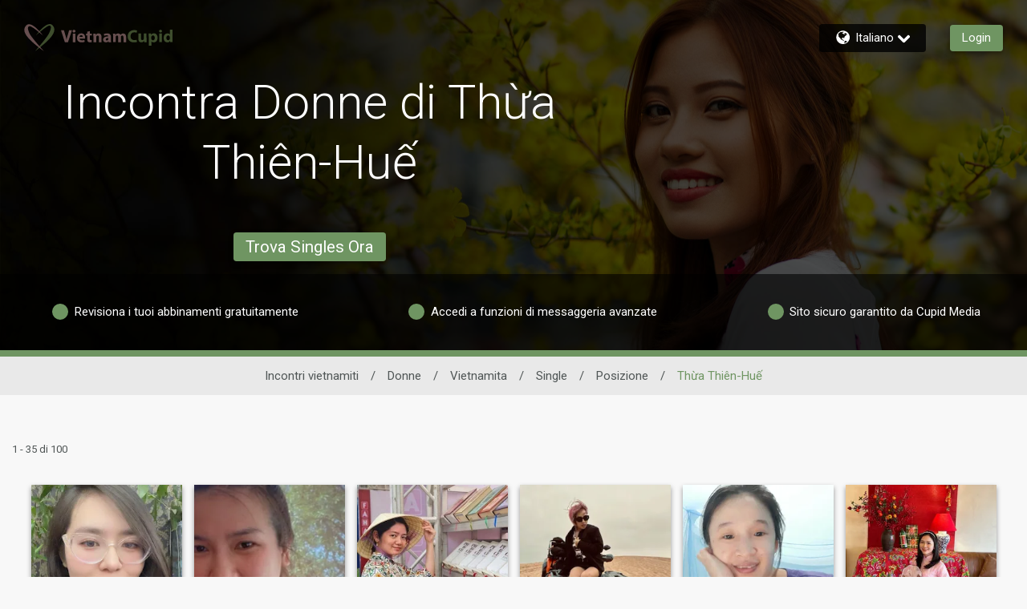

--- FILE ---
content_type: text/css
request_url: https://www.vietnamcupid.com/assets/desktop/css/vietnamcupid-base.css?v=20250618100905_1769159127502
body_size: 34072
content:

@import url(//fonts.googleapis.com/earlyaccess/notosanssc.css);
@import url(//fonts.googleapis.com/earlyaccess/notosanstc.css);
/* Basscss Modules */
/*! Basscss | http://basscss.com | MIT License */
/* Basscss Type Scale */
.h00 { font-size: 4rem }
.h0 { font-size: 3rem }
.h1 { font-size: 2rem }
.h2 { font-size: 1.5rem }
.h3 { font-size: 1.25rem }
.h4 { font-size: 1rem }
.h5 { font-size: 0.875rem }
.h6 { font-size: 0.75rem }
/* Basscss Typography */
.font-family-inherit { font-family: inherit }
.font-size-inherit { font-size: inherit }
.text-decoration-none { text-decoration: none }
.bold    { font-weight: bold; font-weight: 700 }
.regular { font-weight: normal }
.italic  { font-style: italic }
.caps    { text-transform: uppercase; letter-spacing: .2em; }
.left-align   { text-align: left }
.center       { text-align: center }
.right-align  { text-align: right }
.justify      { text-align: justify }
.nowrap { white-space: nowrap }
.break-word { word-wrap: break-word }
.line-height-1 { line-height: 1 }
.line-height-2 { line-height: 1.125 }
.line-height-3 { line-height: 1.25 }
.line-height-4 { line-height: 1.5 }
.list-style-none { list-style: none }
.underline { text-decoration: underline }
.truncate {
  max-width: 100%;
  overflow: hidden;
  text-overflow: ellipsis;
  white-space: nowrap;
}
.list-reset {
  list-style: none;
  padding-left: 0;
}
/* Basscss Layout */
.inline       { display: inline }
.block        { display: block }
.inline-block { display: inline-block }
.table        { display: table }
.table-cell   { display: table-cell }
.overflow-hidden { overflow: hidden }
.overflow-scroll { overflow: scroll }
.overflow-auto   { overflow: auto }
.clearfix:before,
.clearfix:after {
  content: " ";
  display: table
}
.clearfix:after { clear: both }
.left  { float: left }
.right { float: right }
.fit { max-width: 100% }
.max-width-1 { max-width: 24rem }
.max-width-2 { max-width: 32rem }
.max-width-3 { max-width: 48rem }
.max-width-4 { max-width: 64rem }
.border-box { -webkit-box-sizing: border-box; box-sizing: border-box }
/* Basscss Align */
.align-baseline { vertical-align: baseline }
.align-top      { vertical-align: top }
.align-middle   { vertical-align: middle }
.align-bottom   { vertical-align: bottom }
/* Basscss Margin */
.m0  { margin:        0 }
.mt0 { margin-top:    0 }
.mr0 { margin-right:  0 }
.mb0 { margin-bottom: 0 }
.ml0 { margin-left:   0 }
.mx0 { margin-left:   0; margin-right:  0 }
.my0 { margin-top:    0; margin-bottom: 0 }
.m1  { margin:        0.5rem }
.mt1 { margin-top:    0.5rem }
.mr1 { margin-right:  0.5rem }
.mb1 { margin-bottom: 0.5rem }
.ml1 { margin-left:   0.5rem }
.mx1 { margin-left:   0.5rem; margin-right:  0.5rem }
.my1 { margin-top:    0.5rem; margin-bottom: 0.5rem }
.m2  { margin:        1rem }
.mt2 { margin-top:    1rem }
.mr2 { margin-right:  1rem }
.mb2 { margin-bottom: 1rem }
.ml2 { margin-left:   1rem }
.mx2 { margin-left:   1rem; margin-right:  1rem }
.my2 { margin-top:    1rem; margin-bottom: 1rem }
.m3  { margin:        2rem }
.mt3 { margin-top:    2rem }
.mr3 { margin-right:  2rem }
.mb3 { margin-bottom: 2rem }
.ml3 { margin-left:   2rem }
.mx3 { margin-left:   2rem; margin-right:  2rem }
.my3 { margin-top:    2rem; margin-bottom: 2rem }
.m4  { margin:        4rem }
.mt4 { margin-top:    4rem }
.mr4 { margin-right:  4rem }
.mb4 { margin-bottom: 4rem }
.ml4 { margin-left:   4rem }
.mx4 { margin-left:   4rem; margin-right:  4rem }
.my4 { margin-top:    4rem; margin-bottom: 4rem }
.mxn1 { margin-left: -0.5rem; margin-right: -0.5rem; }
.mxn2 { margin-left: -1rem; margin-right: -1rem; }
.mxn3 { margin-left: -2rem; margin-right: -2rem; }
.mxn4 { margin-left: -4rem; margin-right: -4rem; }
.m-auto  { margin: auto; }
.mt-auto { margin-top: auto }
.mr-auto { margin-right: auto }
.mb-auto { margin-bottom: auto }
.ml-auto { margin-left: auto }
.mx-auto { margin-left: auto; margin-right: auto; }
.my-auto { margin-top: auto; margin-bottom: auto; }
/* Basscss Padding */
.p0  { padding: 0 }
.pt0 { padding-top: 0 }
.pr0 { padding-right: 0 }
.pb0 { padding-bottom: 0 }
.pl0 { padding-left: 0 }
.px0 { padding-left: 0; padding-right:  0 }
.py0 { padding-top: 0;  padding-bottom: 0 }
.p1  { padding:        0.5rem }
.pt1 { padding-top:    0.5rem }
.pr1 { padding-right:  0.5rem }
.pb1 { padding-bottom: 0.5rem }
.pl1 { padding-left:   0.5rem }
.py1 { padding-top:    0.5rem; padding-bottom: 0.5rem }
.px1 { padding-left:   0.5rem; padding-right:  0.5rem }
.p2  { padding:        1rem }
.pt2 { padding-top:    1rem }
.pr2 { padding-right:  1rem }
.pb2 { padding-bottom: 1rem }
.pl2 { padding-left:   1rem }
.py2 { padding-top:    1rem; padding-bottom: 1rem }
.px2 { padding-left:   1rem; padding-right:  1rem }
.p3  { padding:        2rem }
.pt3 { padding-top:    2rem }
.pr3 { padding-right:  2rem }
.pb3 { padding-bottom: 2rem }
.pl3 { padding-left:   2rem }
.py3 { padding-top:    2rem; padding-bottom: 2rem }
.px3 { padding-left:   2rem; padding-right:  2rem }
.p4  { padding:        4rem }
.pt4 { padding-top:    4rem }
.pr4 { padding-right:  4rem }
.pb4 { padding-bottom: 4rem }
.pl4 { padding-left:   4rem }
.py4 { padding-top:    4rem; padding-bottom: 4rem }
.px4 { padding-left:   4rem; padding-right:  4rem }
/* Basscss Grid */
.col {
  float: left;
  -webkit-box-sizing: border-box;
          box-sizing: border-box;
}
.col-right {
  float: right;
  -webkit-box-sizing: border-box;
          box-sizing: border-box;
}
.col-1 {
  width: 8.33333%;
}
.col-2 {
  width: 16.66667%;
}
.col-3 {
  width: 25%;
}
.col-4 {
  width: 33.33333%;
}
.col-5 {
  width: 41.66667%;
}
.col-6 {
  width: 50%;
}
.col-7 {
  width: 58.33333%;
}
.col-8 {
  width: 66.66667%;
}
.col-9 {
  width: 75%;
}
.col-10 {
  width: 83.33333%;
}
.col-11 {
  width: 91.66667%;
}
.col-12 {
  width: 100%;
}
@media (min-width: 40em) {

  .sm-col {
    float: left;
    -webkit-box-sizing: border-box;
            box-sizing: border-box;
  }

  .sm-col-right {
    float: right;
    -webkit-box-sizing: border-box;
            box-sizing: border-box;
  }

  .sm-col-1 {
    width: 8.33333%;
  }

  .sm-col-2 {
    width: 16.66667%;
  }

  .sm-col-3 {
    width: 25%;
  }

  .sm-col-4 {
    width: 33.33333%;
  }

  .sm-col-5 {
    width: 41.66667%;
  }

  .sm-col-6 {
    width: 50%;
  }

  .sm-col-7 {
    width: 58.33333%;
  }

  .sm-col-8 {
    width: 66.66667%;
  }

  .sm-col-9 {
    width: 75%;
  }

  .sm-col-10 {
    width: 83.33333%;
  }

  .sm-col-11 {
    width: 91.66667%;
  }

  .sm-col-12 {
    width: 100%;
  }

}
@media (min-width: 52em) {

  .md-col {
    float: left;
    -webkit-box-sizing: border-box;
            box-sizing: border-box;
  }

  .md-col-right {
    float: right;
    -webkit-box-sizing: border-box;
            box-sizing: border-box;
  }

  .md-col-1 {
    width: 8.33333%;
  }

  .md-col-2 {
    width: 16.66667%;
  }

  .md-col-3 {
    width: 25%;
  }

  .md-col-4 {
    width: 33.33333%;
  }

  .md-col-5 {
    width: 41.66667%;
  }

  .md-col-6 {
    width: 50%;
  }

  .md-col-7 {
    width: 58.33333%;
  }

  .md-col-8 {
    width: 66.66667%;
  }

  .md-col-9 {
    width: 75%;
  }

  .md-col-10 {
    width: 83.33333%;
  }

  .md-col-11 {
    width: 91.66667%;
  }

  .md-col-12 {
    width: 100%;
  }

}
@media (min-width: 64em) {

  .lg-col {
    float: left;
    -webkit-box-sizing: border-box;
            box-sizing: border-box;
  }

  .lg-col-right {
    float: right;
    -webkit-box-sizing: border-box;
            box-sizing: border-box;
  }

  .lg-col-1 {
    width: 8.33333%;
  }

  .lg-col-2 {
    width: 16.66667%;
  }

  .lg-col-3 {
    width: 25%;
  }

  .lg-col-4 {
    width: 33.33333%;
  }

  .lg-col-5 {
    width: 41.66667%;
  }

  .lg-col-6 {
    width: 50%;
  }

  .lg-col-7 {
    width: 58.33333%;
  }

  .lg-col-8 {
    width: 66.66667%;
  }

  .lg-col-9 {
    width: 75%;
  }

  .lg-col-10 {
    width: 83.33333%;
  }

  .lg-col-11 {
    width: 91.66667%;
  }

  .lg-col-12 {
    width: 100%;
  }

}
.flex { display: -webkit-box; display: -ms-flexbox; display: flex }
@media (min-width: 40em) {
  .sm-flex { display: -webkit-box; display: -ms-flexbox; display: flex }
}
@media (min-width: 52em) {
  .md-flex { display: -webkit-box; display: -ms-flexbox; display: flex }
}
@media (min-width: 64em) {
  .lg-flex { display: -webkit-box; display: -ms-flexbox; display: flex }
}
.flex-column  { -webkit-box-orient: vertical; -webkit-box-direction: normal; -ms-flex-direction: column; flex-direction: column }
.flex-wrap    { -ms-flex-wrap: wrap; flex-wrap: wrap }
.items-start    { -webkit-box-align: start; -ms-flex-align: start; align-items: flex-start }
.items-end      { -webkit-box-align: end; -ms-flex-align: end; align-items: flex-end }
.items-center   { -webkit-box-align: center; -ms-flex-align: center; align-items: center }
.items-baseline { -webkit-box-align: baseline; -ms-flex-align: baseline; align-items: baseline }
.items-stretch  { -webkit-box-align: stretch; -ms-flex-align: stretch; align-items: stretch }
.self-start    { -ms-flex-item-align: start; align-self: flex-start }
.self-end      { -ms-flex-item-align: end; align-self: flex-end }
.self-center   { -ms-flex-item-align: center; align-self: center }
.self-baseline { -ms-flex-item-align: baseline; align-self: baseline }
.self-stretch  { -ms-flex-item-align: stretch; align-self: stretch }
.justify-start   { -webkit-box-pack: start; -ms-flex-pack: start; justify-content: flex-start }
.justify-end     { -webkit-box-pack: end; -ms-flex-pack: end; justify-content: flex-end }
.justify-center  { -webkit-box-pack: center; -ms-flex-pack: center; justify-content: center }
.justify-between { -webkit-box-pack: justify; -ms-flex-pack: justify; justify-content: space-between }
.justify-around  { -ms-flex-pack: distribute; justify-content: space-around }
.justify-evenly  { -webkit-box-pack: space-evenly; -ms-flex-pack: space-evenly; justify-content: space-evenly }
.content-start   { -ms-flex-line-pack: start; align-content: flex-start }
.content-end     { -ms-flex-line-pack: end; align-content: flex-end }
.content-center  { -ms-flex-line-pack: center; align-content: center }
.content-between { -ms-flex-line-pack: justify; align-content: space-between }
.content-around  { -ms-flex-line-pack: distribute; align-content: space-around }
.content-stretch { -ms-flex-line-pack: stretch; align-content: stretch }
/* 1. Fix for Chrome 44 bug. https://code.google.com/p/chromium/issues/detail?id=506893 */
.flex-auto {
  -webkit-box-flex: 1;
      -ms-flex: 1 1 auto;
          flex: 1 1 auto;
  min-width: 0; /* 1 */
  min-height: 0; /* 1 */
}
.flex-none { -webkit-box-flex: 0; -ms-flex: none; flex: none }
.order-0 { -webkit-box-ordinal-group: 1; -ms-flex-order: 0; order: 0 }
.order-1 { -webkit-box-ordinal-group: 2; -ms-flex-order: 1; order: 1 }
.order-2 { -webkit-box-ordinal-group: 3; -ms-flex-order: 2; order: 2 }
.order-3 { -webkit-box-ordinal-group: 4; -ms-flex-order: 3; order: 3 }
.order-last { -webkit-box-ordinal-group: 100000; -ms-flex-order: 99999; order: 99999 }
/* Basscss Position */
.relative { position: relative }
.absolute { position: absolute }
.fixed    { position: fixed }
.top-0    { top: 0 }
.right-0  { right: 0 }
.bottom-0 { bottom: 0 }
.left-0   { left: 0 }
.z1 { z-index: 1 }
.z2 { z-index: 2 }
.z3 { z-index: 3 }
.z4 { z-index: 4 }
/* Basscss Border */
.border {
  border-style: solid;
  border-width: 1px;
}
.border-top {
  border-top-style: solid;
  border-top-width: 1px;
}
.border-right {
  border-right-style: solid;
  border-right-width: 1px;
}
.border-bottom {
  border-bottom-style: solid;
  border-bottom-width: 1px;
}
.border-left {
  border-left-style: solid;
  border-left-width: 1px;
}
.border-none { border: 0 }
.rounded { border-radius: 0.25rem }
.circle  { border-radius: 50% }
.rounded-top    { border-radius: 0.25rem 0.25rem 0 0 }
.rounded-right  { border-radius: 0 0.25rem 0.25rem 0 }
.rounded-bottom { border-radius: 0 0 0.25rem 0.25rem }
.rounded-left   { border-radius: 0.25rem 0 0 0.25rem }
.not-rounded { border-radius: 0 }
/* Basscss Hide */
.hide {
  position: absolute !important;
  height: 1px;
  width: 1px;
  overflow: hidden;
  clip: rect(1px, 1px, 1px, 1px);
}
@media (max-width: 40em) {
  .xs-hide { display: none !important }
}
@media (min-width: 40em) and (max-width: 52em) {
  .sm-hide { display: none !important }
}
@media (min-width: 52em) and (max-width: 64em) {
  .md-hide { display: none !important }
}
@media (min-width: 64em) {
  .lg-hide { display: none !important }
}
.display-none { display: none !important }
/* Site Theme */
/* Custom media queries */
/*
@custom-media --breakpoint-sm (min-width: 40em);
@custom-media --breakpoint-md (min-width: 52em);
@custom-media --breakpoint-lg (min-width: 64em);
*/
h1,
h3,
.tagline {
  color: #565656;
}
/* Custom properties */
html {
  height: 100%;
}
body {
  font-family: 'Roboto', sans-serif;
  min-height: 100%;
}
[lang=my] body {
  line-height: 1.4rem;
}
html,
body {
  min-width: 768px;
}
footer {
  font-size: 14px;
  font-weight: 300;
}
a,
a:visited,
a:hover {
  text-decoration: none;
  cursor: pointer;
}
svg {
  display: block;
}
[dir='rtl'] .col {
  float: right;
}
.height-1 {
  height: 10%;
}
.height-2 {
  height: 20%;
}
.height-4 {
  height: 30%;
}
.height-6 {
  height: 50%;
}
.height-10 {
  height: 80%;
}
.height-11 {
  height: 90%;
}
.height-12 {
  height: 100%;
}
.height-auto {
  height: auto;
}
.height-97 {
  min-height: 97.5vh;
}
.min-height-2 {
  min-height: 10vh;
}
.min-height-v12 {
  min-height: 12vh;
}
.min-height-3 {
  min-height: 20vh;
}
.min-height-4 {
  min-height: 30vh;
}
.min-height-5 {
  min-height: 40vh;
}
.min-height-6 {
  min-height: 50vh;
}
.min-height-8 {
  min-height: 65vh;
}
.min-height-10 {
  min-height: 80vh;
}
.min-height-11 {
  min-height: 90vh;
}
.min-height-12 {
  min-height: 100vh;
}
@media (max-width: 1242px){
  .min-height {
    min-height: 250px;
  }

  .min-height-8 {
    min-height: 55vh;
  }
}
.min-height-490 {
  min-height: 490px;
}
.max-height-240 {
  max-height: 240px;
}
.max-height-380 {
  max-height: 380px;
}
.max-height-430 {
  max-height: 430px;
}
.max-height-450 {
  max-height: 450px;
}
.max-height-11 {
  max-height: 90vh;
}
.min-width-90 {
  min-width: 90px;
}
.min-width-400 {
  min-width: 400px;
}
.right-minus-1 {
  right: -0.5rem;
}
.right-minus-2 {
  right: -1rem;
}
.left-minus-1 {
  left: -0.5rem;
}
.left-minus-2 {
  left: -1rem;
}
.top-minus-100 {
  top: -100px;
}
.margin-top-minus-5 {
  margin-top: -5px;
}
.margin-top-minus-20 {
  margin-top: -20px;
}
.margin-top-minus-24 {
  margin-top: -24px;
}
.margin-top-minus-33 {
  margin-top: -33px;
}
.margin-top-minus-40 {
  margin-top: -40px;
}
.margin-top-minus-70 {
  margin-top: -70px;
}
.margin-top-minus-100 {
  margin-top: -100px;
}
.margin-top-250 {
  margin-top: 250px;
}
.margin-top-280 {
  margin-top: 280px;
}
.upper-case {
  text-transform: uppercase;
}
.lower-case {
  text-transform: lowercase;
}
.content-max-width {
  max-width: 1150px;
}
.max-width-5 {
  max-width: 80rem;
}
@media (max-width: 1614px) {
  .max-width {
    max-width: 1320px;
  }
}
@media (max-width: 1160px) {
  .max-width {
    max-width: 936px;
  }
}
@media (min-width: 1615px) {
  .max-width {
    max-width: 1620px;
  }
}
.shadow {
  -webkit-box-shadow: 0 3px 6px 0 rgba(0, 0, 0, 0.4);
  box-shadow: 0 3px 6px 0 rgba(0, 0, 0, 0.4);
}
.text-shadow {
  text-shadow: 1px 1px 2px rgba(0,0,0,.35);
}
.grayscale {
  filter: grayscale(1);
  -webkit-filter: grayscale(1);
  -moz-filter: grayscale(1);
}
.grayscale h5 {
  -webkit-user-select: none;
  -moz-user-select: none;
  -ms-user-select: none;
  user-select: none;
}
.opacity-8 {
  opacity: 0.8;
}
.opacity-6 {
  opacity: 0.6;
}
.opacity-4 {
  opacity: 0.4;
}
.opacity-3 {
  opacity: 0.3;
}
.opacity-2 {
  opacity: 0.2;
}
.opacity-0 {
  opacity: 0;
}
.pill-30 {
  border-radius: 30px;
}
.pointer {
  cursor: pointer;
}
.border-color {
  border-color: #d1d1d1;
}
.border-white {
  border-color: #fff;
}
.border-green {
  border-color: #7faf41;
}
.border-red {
  border-color: #c23b2d;
}
.border-theme {
  border-color: #bbd5b0;
}
.border-gold {
  border-color: #ec9e18;
}
.border-platinum {
  border-color: #2a3393;
}
.border-diamond {
  border-color: #000000;
}
.border-width-2 {
  border-width: 2px;
}
.border-width-4 {
  border-width: 4px;
}
.fill-action-unhighlight {
  fill: #797c7e;
}
.fill-action-highlight {
  fill: #6f9562;
}
.fill-theme-primary {
  fill: #6f9562;
}
.fill-theme-dark {
  fill: #284120;
}
.fill-discount-badge {
  fill: #FF3B30;
}
.color-dark-grey {
  color: #323232;
}
.color-medium-grey {
  color: #797c7e;
}
.color-darkest {
  color: #333;
}
.color-action-highlight {
  color: #6f9562;
}
.color-action-highlight-transparent {
  color: rgba(111,149,98, 0.8);
}
.color-link {
  color: #0074d9;
}
.bg-standard {
  background-color: #95989a;
}
.bg-header-background {
  background-color: #bbd5b0;
}
.fill-membership-features-locked {
  fill: #2d4226;
  color: #2d4226;
  opacity: 1;
}
.fill-membership-features {
  fill: #284120;
  color: #284120;
  opacity: 1;
}
.fill-standard {
  fill: #95989a;
}
.fill-diamond {
  fill: #000000;
}
.diamond {
  color: #000000;
}
.fill-platinum {
  fill: #2a3393;
}
.platinum {
  color: #2a3393;
}
.gold {
  color: #ec9e18;
}
.fill-gold {
  fill: #ec9e18;
}
.bg-gold {
  background-color: #ec9e18;
}
.bg-gold-tint {
  background-color: #FFFDFA;
}
.bg-gold-alpha-1 {
  background-color: #EC9E181A;
}
.bg-yellow {
  background-color: #ecce45;
}
.bg-green {
  background-color: #7faf41;
  -webkit-print-color-adjust:exact;
}
.bg-platinum {
  background-color: #2a3393;
}
.bg-platinum-tint {
  background-color: #F9F9FD;
}
.bg-platinum-alpha-1 {
  background-color: #2A33931A;
  ;
}
.bg-diamond {
  background-color: #000000;
}
.bg-diamond-tint {
  background-color: #F3F3F3;
}
.bg-diamond-alpha-1 {
  background-color: #f8f8f8;
}
.fill-green {
  fill: #7faf41;
}
.green {
  color: #7faf41;
}
.fill-orange {
  fill: #c78515;
}
.orange {
  color: #c78515;
}
.fill-verify-yellow {
  fill: #ff9c1a;
}
.online {
  width: 20px;
  height: 20px;
  fill: #089c47;
  border-style: solid;
}
.online svg{
  width: 20px;
  height: 20px;
}
.bg-grey {
  background-color: #a19e9e;
}
.bg-grey-alpha-1 {
  background-color: rgba(161, 158, 158, 0.1);
}
.bg-grey-alpha-2 {
  background-color: rgba(161, 158, 158, 0.2);
}
.bg-black-alpha-6 {
  background-color: rgba(0, 0, 0, 0.6);
}
.bg-black-alpha-7 {
  background-color: rgba(0, 0, 0, 0.7);
}
.bg-black-alpha-8 {
  background-color: rgba(0, 0, 0, 0.8);
}
.bg-black-alpha-85 {
  background-color: rgba(0, 0, 0, 0.85);
}
.bg-light-grey {
  background-color: #e9e9e9;
}
.bg-light-silver {
  background-color: #F8F8F8;
}
.bg-dark-grey {
  background-color: #565656;
}
.bg-messages {
  background-color: #f8f8f8;
}
.bg-action-highlight {
  background-color: #6f9562;
}
.bg-discount-badge-red {
  background: #FF3B30;
}
.fill-grey {
  fill: #a19e9e;
}
.fill-font-color {
  fill: #505656;
}
.bg-white {
  background-color: #fff;
}
.bg-red {
  background-color: #c23b2d;
}
.bg-red-brighter {
  background-color: #EF2917;
}
.bg-transparent {
  background-color: transparent;
}
.bg-search {
  background-color: #bbd5b0;
}
.bg-next-step {
  background-color: #bbd5b0;
}
.fill-white {
  fill: #fff;
}
.white {
  color: #fff;
}
.fill-red {
  fill: #c23b2d;
}
.red,
.text-red {
  color: #c23b2d;
}
.red-lighter {
  color: #EF2917;
}
.error {
  background-color: #c23b2d;
  color: #fff;
}
.bg-highlight {
  background-color: rgba(255,65,54, 0.05);
}
.bg-draft-mode {
  background-color: #f8efef;
}
.bg-theme {
  background-color: #6f9562;
}
.bg-theme-alpha-05 {
  background-color: rgba(111,149,98, 0.05);
}
.bg-theme-secondary {
  background-color: #4b5e36;
  -webkit-print-color-adjust: exact;
}
.bg-transparent {
  background-color: transparent;
}
.theme-color {
  color: #6f9562;
}
.theme-color-secondary {
  color: #4b5e36;
}
.body-font-color {
  color: #505656;
}
.header-strip-font-color {
  color: #fff;
}
.busy {
  fill: #ff8900;
}
.facebook {
  background-color: #1877F2;
}
.google {
  border: 1px solid #aaa;
}
.btn-bg {
  background-color: #6f9562;
}
.btn-color {
  color: #fff;
}
[disabled].btn-color {
  color: #a19e9e;
}
a.btn-color,
a.btn-color:active,
a.btn-color:visited,
a.btn-color:hover {
  color: #fff;
}
.btn-bg-dark {
  background-color: #bbd5b0;
}
.btn-color-dark {
  color: #222;
}
a.btn-color-dark,
a.btn-color-dark:visited,
a.btn-color-dark:hover {
  color: #222;
}
a.fb-login,
a.fb-login:visited,
a.fb-login:hover {
  color: #fff;
}
.login-btn {
  background-color: #6f9562;
  color: #fff;
  display: block;
  position: relative;
  overflow: hidden;
}
a.login-btn,
a.login-btn:visited,
a.login-btn:hover {
  color: #fff;
}
.diagram-btn {
  background-color: #bbd5b0;
  color: #222;
  position: relative;
  overflow: hidden;
}
a.diagram-btn,
a.diagram-btn:visited,
a.diagram-btn:hover {
  color: #222;
}
a.diagram-btn svg {
  fill: #333;
}
/* list results */
.list-card {
  height: 196px;
}
.unread {
  background-color: #6f9562;
  width: 10px;
}
.unselected {
  background-color: rgba(114, 114, 114, .9);
}
.unselected-transparent {
  background-color: transparent;
}
input ~ .recover {
  background-color: rgba(194, 59, 45, .9);
  display: none;
}
input ~ .recover-transparent {
  background-color: transparent;
}
[type=checkbox]:checked ~ .unselected {
  display: none;
}
[type=checkbox]:checked ~ .recover {
  display: inherit;
}
.card-image-bg-color {
  background-color: #e0e0e0;
}
/* Progress Bar */
.progress-bar-highlight {
  height: 15px;
}
/* iPad hamburger menu */
.show-toggle {
  display: block;
}
@media (min-width: 1439px) {
  .hide-nav {
    display: block;
  }

  .hide-nav-flex {
    display: -webkit-box;
    display: -ms-flexbox;
    display: flex;
  }

  .show-toggle {
    display: none;
  }
}
@media (max-height: 880px) { /* hide the title and tabs on screens that are not tall enough */
  .hide-tabs {
    display: none;
  }
  .padding-small-screen {
    height: 0;
    padding: 0;
  }
}
/* footer */
.trademark p {
  margin: 0;
}
/* help */
.help svg {
  width: 25px;
  height: 25px;
}
button {
  -webkit-touch-callout: none; /* iOS Safari */
  -webkit-user-select: none; /* Safari */ /* Konqueror HTML */
  -moz-user-select: none; /* Firefox */
  -ms-user-select: none; /* Internet Explorer/Edge */
  user-select: none;
  font-family: inherit;
}
/* Button highlight */
button:not([data-ignore-daw-styles]):focus::after,
.button:focus::after,
button:not([data-ignore-daw-styles]):active::after,
.button:active::after {
  background-color: #000;
  content: "";
  width: 50px;
  height: 50px;
  border-radius: 50%;
  position: absolute;
  top: 0;
  left: 0;
  right: 0;
  bottom: 0;
  margin: auto;
  opacity: 0;
  -webkit-animation: button-highlight 500ms;
          animation: button-highlight 500ms;
  pointer-events: none;
}
button:focus,
.button:focus,
button:active,
.button:active {
  outline: 0;
}
/* Button no highlight for streaming*/
[data-streaming-list] button:focus::after,
[data-streaming-list] button.button:focus::after,
[data-streaming-list] buttonbutton:active::after,
[data-streaming-list] button.button:active::after {
  -webkit-animation: none;
          animation: none;
  background-color: transparent;
}
.pointer-events-none {
  pointer-events: none;
}
.pointer-events {
  pointer-events: all;
}
/* Images in circle render fix */
.img-fit {
  width: calc(100% + 4px);
}
.bg-img-fit {
  background-size: cover;
  background-position: center;
}
.bg-img-fit-top {
  background-position: 0 0;
}
/* iPad */
@media (max-width : 1024px) {
  .hide-on-iPad {
    display: none;
  }

  footer div {
    -ms-flex-wrap: wrap;
        flex-wrap: wrap;
  }
}
.overlay {
  background-color: rgba(0,0,0,0.5);
}
.overlay-7 {
  background-color: rgba(0,0,0,0.7);
}
.svg-fit {
  width: 100%;
  height: 100%;
}
.line-50 {
  width: 50px;
}
/* results tabs */
.tabs {
  max-width: 998px;
}
.tab-bottom-minus-2 {
  margin-bottom: -2px;
}
.tabs-min-width-768{
  min-width: 768px;
}
/* keeping it the same width as col-10 */
.tabs-max-width-10 {
  max-width: 83.33333%;
}
@media (max-width: 1160px) {
  .tabs-max-width-10 {
    max-width: 100%;
  }
}
.tabs a,
.tabs a:visited,
.tabs a:hover {
  color: #fff;
}
.tabs h4,
.tabs .h4{
  border-width: 4px;
}
.tabs .count[data-badge]::after {
  right: -25px;
}
/* iPad */
@media (max-width: 1050px) {
  .profile-image-46 {
    width: 36px;
    height: 36px;
  }
  [dir="ltr"] .tabs .me4 {
    margin-right: 3.5rem;
  }

  [dir="rtl"] .tabs .me4 {
    margin-left: 3.5rem;
  }
}
.modal-bg-green {
  background-color: #70bb46;
  cursor: pointer;
}
a.modal-bg-green,
a.modal-bg-green:visited,
a.modal-bg-green:hover {
  color: #fff;
}
.rotate-45 {
  -webkit-transform: rotate(45deg);
          transform: rotate(45deg);
}
.rotate-90 {
  -webkit-transform: rotate(90deg);
          transform: rotate(90deg);
}
[dir=rtl] .rotate-90 {
  -ms-transform: rotate(-90deg);
}
.rotate-180 {
  -webkit-transform: rotate(180deg);
          transform: rotate(180deg);
}
[dir=rtl] .icon-long-arrow.rotate-180 {
  -webkit-transform: rotate(0deg);
          transform: rotate(0deg);
}
.rotate-270 {
  -webkit-transform: rotate(270deg);
          transform: rotate(270deg);
}
[dir=rtl] .rotate-270 {
  -ms-transform: rotate(-270deg);
}
.top-20 {
  top: 20px;
}
.right-20 {
  right: 20px;
}
.no-select {
  -webkit-touch-callout: none; /* iOS Safari */
  -webkit-user-select: none; /* Safari */ /* Konqueror HTML */
  -moz-user-select: none; /* Firefox */
  -ms-user-select: none; /* Internet Explorer/Edge */
  user-select: none; /* Non-prefixed version, currently
                                  supported by Chrome and Opera */
}
.flip {
  -webkit-transform: scale(-1, 1);
          transform: scale(-1, 1);
}
[dir=rtl] .list-reset {
  padding: 0;
}
.break-word {
-ms-hyphens: auto;
    hyphens: auto;
word-wrap: break-word;
overflow-wrap: break-word;
word-break: break-word;
}
.pre-line {
  white-space: pre-line;
}
.pre-wrap {
  white-space: pre-wrap;
}
.avoid-clicks {
  pointer-events: none;
}
.grab {
  cursor: move;
  cursor: -webkit-grabbing;
}
/* basscss override */
.caps {
  letter-spacing: 0;
}
.m1-5 {
  margin: 0.75rem;
}
.mx1-5 {
  margin-right: 0.75rem;
  margin-left: 0.75rem;
}
.my1-5 {
  margin-top: 0.75rem;
  margin-bottom: 0.75rem;
}
.mt1-5 {
  margin-top: 0.75rem;
}
.mb0-5 {
  margin-bottom: 0.25rem;
}
.mb1-5 {
  margin-bottom: 0.75rem;
}
.mb2-5 {
  margin-bottom: 1.5rem;
}
.p1-5 {
  padding: 0.75rem;
}
.p2-25 {
  padding: 1.25rem;
}
.p2-5 {
  padding: 1.5rem;
}
.sticky {
  position: sticky;
}
.google-btn-bg {
  background-color: #4285f4;
}
.line-through {
  text-decoration: line-through;
}
.google-btn-border {
  border: 1px solid #4285f4;
}
.show-hide {
  top: -1px;
  right: -1px;
  width: 39px;
  height: 39px;
}
[dir=rtl] .show-hide {
  right: auto;
  left: -1px;
}
.pill {
  border-radius: 30px;
}
.pill svg {
  width: 30px;
  height: 30px;
  cursor: pointer;
}
.pill a {
  text-decoration: none;
  color: inherit;
}
.rounded-2 {
  border-radius: 0.5rem;
}
.rounded-5 {
  border-radius: 1.25rem;
}
.rounded-full {
  border-radius: 1000px;
}
.responsive-iframe {
  aspect-ratio: 16 / 9;
  width: 100%;
}
/*google sign-in override*/
#google-signin2 .abcRioButton{
  width: auto !important;
}
#google-signin2 .abcRioButtonContents {
  font-size: inherit !important;
  font-weight: inherit;
}
.font-weight-500 {
  font-weight: 500;
}
.font-weight-600 {
  font-weight: 600;
}
.small-text {
  font-size: 12px;
}
.x-small-text {
  font-size: 10px;
}
.divider {
  height: 2px;
  width: 100%;
}
.noto-color-emoji-regular {
  font-family: "Noto Color Emoji", sans-serif;
  font-weight: 400;
  font-style: normal;
}
.membership-carousel{
  overflow: auto;
  min-width: 100%;
  max-width: 100%;
  scroll-behavior: smooth;
  -ms-scroll-snap-type: x mandatory;
      scroll-snap-type: x mandatory;
  -webkit-overflow-scrolling: touch;
}
.snap-align-center {
  scroll-snap-align: center;
}
/* Modules */
/* Design not set to a module */
html,
body {
  font-size: 16px;
  font-weight: 400;
}
@media (max-width: 1614px) {
  html,
  body {
    font-size: 15px;
  }

  .h3 {
    font-size: 1.15rem;
  }
}
@media (max-width: 1242px) {
  html,
  body {
    font-size: 14px;
  }

  .h3 {
    font-size: 1.20rem;
  }
}
body {
  background-color: #f8f8f8;
  color: #505656;
  margin: 0;
  padding: 0;
}
[lang=ms] *,
[lang=in] *,
[lang=my] * {
  font-family: 'Noto Sans', sans-serif;
}
[lang=zh-Hant] * {
  font-family: 'Noto Sans TC', sans-serif;
  font-weight: 400;
 }
[lang=zh-Hans] * {
  font-family: 'Noto Sans SC Sliced', sans-serif;
  font-weight: 400;
}
[lang=ar] * {
  font-family: 'Tajawal', sans-serif;
}
[lang=ja] * {
  font-family: 'M PLUS 1p';
}
[lang=ko] *,
[lang=km] * {
  font-family: 'Noto Sans KR', sans-serif;
}
html[lang=ko],
[lang=ko] body {
  font-weight: 400;
}
[lang=ja] em,
[lang=vi] em,
[lang=zh-Hans] em,
[lang=zh-Hant] em {
  font-style: inherit;
}
body.returnToMobileHeader {
  min-width: 100%;
}
*[hidden] {
  display: none;
}
h1 {
  color: inherit;
}
h3,
.tagline {
  color: #323232;
}
h2 {
  font-weight: 400;
  color: #4b5e36;
}
h1,
.profile h3,
.profile .h3,
.header .h3,
.tagline,
.tabs .h4,
.three-dot .h4,
.header-sub-menu {
  font-weight: 300;
}
h2,
.h2,
h3,
.h3 {
  font-weight: 400;
}
[lang=zh-Hant] .header .h3{
  font-weight: 400;
}
[lang=zh-Hans] .header .h3{
  font-weight: 400;
}
[lang=ko] h1,
[lang=ko] h2,
[lang=ko] h3,
[lang=ko] .h3,
[lang=ko] .tagline,
[lang=ko] h4,
[lang=ko] .h4 {
  font-weight: 400;
}
[lang=my] h1,
[lang=my] .h1 {
  line-height: 3.3rem;
}
[lang=km] h1,
[lang=km] .h1 {
  line-height: 5.3rem;
}
[lang=my] h2,
[lang=my] .h2,
[lang=km] h2,
[lang=km] .h2 {
  line-height: 2.3rem;
}
[lang=my] h3,
[lang=my] .h3,
[lang=my] fieldset,
[lang=my] label,
[lang=my] select {
  line-height: 1.9rem;
}
[lang=km] p,
[lang=km] h3,
[lang=km] .h3,
[lang=km] h4,
[lang=km] .h4,
[lang=km] fieldset,
[lang=km] select{
  line-height: 1.4rem;
}
[lang=km] label {
  line-height: 1.9rem;
}
a,
a:visited,
a:hover {
  color: #505656;
}
a.white,
a.white:visited,
a.white:hover {
  color: white;
}
a.color-dark-grey,
a.color-dark-grey:visited,
a.color-dark-grey:hover {
  color: #323232;
}
.highlight-a a,
a.highlight,
.highlight {
  color: #6f9562;
}
.error a{
  color: #fff;
}
.weight-400 {
  font-weight: 400;
}
.fade-in {
  -webkit-animation: fade-in 1s;
          animation: fade-in 1s;
}
@-webkit-keyframes fade-in {
  0% {
    opacity: 0;
  }

  100% {
    opacity: 1;
  }
}
@keyframes fade-in {
  0% {
    opacity: 0;
  }

  100% {
    opacity: 1;
  }
}
.fade-out {
  -webkit-animation: fade-out 350ms;
          animation: fade-out 350ms;
}
@-webkit-keyframes fade-out {
  0% {
    opacity: 1;
  }

  100% {
    opacity: 0;
  }
}
@keyframes fade-out {
  0% {
    opacity: 1;
  }

  100% {
    opacity: 0;
  }
}
.pop-fade-out {
  -webkit-animation: pop-fade-out 1s;
          animation: pop-fade-out 1s;
}
@-webkit-keyframes pop-fade-out {
  0% {
    opacity: 1;
    top: 0;
    left: 10%;
  }

  15% {
    top: -10px;
    left: -15%;
  }

  30% {
    top: -15px;
    left: 40%;
  }

  45% {
    top: -25px;
    left: -50%;
  }

  60% {
    top: -35px;
    left: 15%;
  }

  75% {
    top: -40px;
    left: -60%;
  }

  90% {
    top: -45px;
    left: 40%;
  }

  100% {
    top: -50px;
    left: 0;
    opacity: 0;
  }
}
@keyframes pop-fade-out {
  0% {
    opacity: 1;
    top: 0;
    left: 10%;
  }

  15% {
    top: -10px;
    left: -15%;
  }

  30% {
    top: -15px;
    left: 40%;
  }

  45% {
    top: -25px;
    left: -50%;
  }

  60% {
    top: -35px;
    left: 15%;
  }

  75% {
    top: -40px;
    left: -60%;
  }

  90% {
    top: -45px;
    left: 40%;
  }

  100% {
    top: -50px;
    left: 0;
    opacity: 0;
  }
}
/* pop-fade-out for large animations */
.pop-fade-out-lge {
  -webkit-animation: pop-fade-out-lge 1s;
          animation: pop-fade-out-lge 1s;
}
@-webkit-keyframes pop-fade-out-lge {
  0% {
    opacity: 1;
    top: 0;
    left: 10%;
  }

  15% {
    top: -30px;
    left: -15%;
  }

  30% {
    top: -40px;
    left: 10%;
  }

  45% {
    top: -45px;
    left: -20%;
  }

  60% {
    top: -55px;
    left: 15%;
  }

  75% {
    top: -60px;
    left: -20%;
  }

  90% {
    top: -65px;
    left: 20%;
  }

  100% {
    top: -70px;
    left: 0;
    opacity: 0;
  }
}
@keyframes pop-fade-out-lge {
  0% {
    opacity: 1;
    top: 0;
    left: 10%;
  }

  15% {
    top: -30px;
    left: -15%;
  }

  30% {
    top: -40px;
    left: 10%;
  }

  45% {
    top: -45px;
    left: -20%;
  }

  60% {
    top: -55px;
    left: 15%;
  }

  75% {
    top: -60px;
    left: -20%;
  }

  90% {
    top: -65px;
    left: 20%;
  }

  100% {
    top: -70px;
    left: 0;
    opacity: 0;
  }
}
@-webkit-keyframes button-highlight {
  0% {
    opacity: 0.5;
  }

  100% {
    -webkit-transform: scale(1.4);
            transform: scale(1.4);
    opacity: 0;
  }
}
@keyframes button-highlight {
  0% {
    opacity: 0.5;
  }

  100% {
    -webkit-transform: scale(1.4);
            transform: scale(1.4);
    opacity: 0;
  }
}
.expand-width {
  -webkit-animation: expand-width 350ms;
          animation: expand-width 350ms;
}
@-webkit-keyframes expand-width {
  0% {
    width: 0;
  }

  100% {
    width: auto;
  }
}
@keyframes expand-width {
  0% {
    width: 0;
  }

  100% {
    width: auto;
  }
}
.fade-in-expand-width {
  -webkit-animation: fade-in-expand-width 350ms;
          animation: fade-in-expand-width 350ms;
}
@-webkit-keyframes fade-in-expand-width {
  0% {
    opacity: 0;
    width: 0;
  }

  100% {
    opacity: 1;
    width: auto;
  }
}
@keyframes fade-in-expand-width {
  0% {
    opacity: 0;
    width: 0;
  }

  100% {
    opacity: 1;
    width: auto;
  }
}
.translating::after {
  content: '';
  color: #000;
  -webkit-animation: dots 1.5s infinite linear;
  animation: dots 1.5s infinite linear;
  -webkit-transform-origin: center;
  transform-origin: center;
  width: 20%;
  height: auto;
}
@-webkit-keyframes dots {
  from {
    content: '.';
  }

  50% {
    content: '..';
  }

  to {
    content: '...';
  }
}
@keyframes dots {
  from {
    content: '.';
  }

  50% {
    content: '..';
  }

  to {
    content: '...';
  }
}
.loading-message::after {
  content: attr(data-loading-message-2);
  -webkit-animation: loading-message-content 2.2s linear;
  animation: loading-message-content 2.2s linear;
  -webkit-transform-origin: center;
  transform-origin: center;
}
@-webkit-keyframes loading-message-content {
  from {
    content: attr(data-loading-message);
  }

  to {
    content: attr(data-loading-message-2);
  }
}
@keyframes loading-message-content {
  from {
    content: attr(data-loading-message);
  }

  to {
    content: attr(data-loading-message-2);
  }
}
.menu-pop {
  -webkit-animation: menu-pop 0.3s ease-out;
          animation: menu-pop 0.3s ease-out;
}
@-webkit-keyframes menu-pop {
  from {
    opacity: 0;
    -webkit-transform: scale(0.7);
            transform: scale(0.7);
  }

  to {
    opacity: 1;
    -webkit-transform: scale(1);
            transform: scale(1);
  }
}
@keyframes menu-pop {
  from {
    opacity: 0;
    -webkit-transform: scale(0.7);
            transform: scale(0.7);
  }

  to {
    opacity: 1;
    -webkit-transform: scale(1);
            transform: scale(1);
  }
}
.spinner {
  -webkit-animation: 2s infinite cm-spinY;
  animation: 2s infinite cm-spinY;
}
@-webkit-keyframes cm-spinY {

  0% {
    -webkit-transform: rotateY(0deg);
  }

  100% {
    -webkit-transform: rotateY(360deg);
  }
}
@keyframes cm-spinY {
  0% {
    -webkit-transform: rotateY(0deg);
            transform: rotateY(0deg);
  }
  100% {
    -webkit-transform: rotateY(360deg);
            transform: rotateY(360deg);
  }
}
.grayscale {
  -webkit-filter: grayscale(100%);
  filter: grayscale(100%);
  opacity: .5;
  -webkit-transition: .5s ease-in-out;
  -moz-filter: grayscale(100%);
  -moz-transition: .5s ease-in-out;
  -o-filter: grayscale(100%);
  -o-transition: .5s ease-in-out;
}
.animate-typing .dot {
  -webkit-animation-name:animate-typing-color;
          animation-name:animate-typing-color;
  -webkit-animation-duration:2.24s;
          animation-duration:2.24s;
  -webkit-animation-iteration-count:infinite;
          animation-iteration-count:infinite;
  -webkit-animation-direction:normal;
          animation-direction:normal;
  margin: 5px;
  width: 10px;
  height: 10px;
  background: #565656;
}
.animate-typing :first-child {
  -webkit-animation-delay:0.45s;
          animation-delay:0.45s;
}
.animate-typing :nth-child(2n) {
  -webkit-animation-delay:1.05s;
          animation-delay:1.05s;
}
.animate-typing :last-child {
  -webkit-animation-delay:1.35s;
          animation-delay:1.35s;
}
@-webkit-keyframes animate-typing-color{
  0%{}

  50%{
    opacity:0.5;
  }

  100%{}
}
@keyframes animate-typing-color{
  0%{}

  50%{
    opacity:0.5;
  }

  100%{}
}
.heartbeat {
  -webkit-animation: heartbeat 1.5s ease-in-out 2 both;
  animation: heartbeat 1.5s ease-in-out 2 both;
}
.single-heartbeat,
[data-modal-virtual-gift]:hover,
[data-sparks-gift]:hover img {
  -webkit-animation: heartbeat 1.5s ease-in-out 1 both;
  animation: heartbeat 1.5s ease-in-out 1 both;
}
.heartbeat-delay {
  -webkit-animation: heartbeat 1.5s ease-in-out 3 both;
  animation: heartbeat 1.5s ease-in-out 3 both;
  -webkit-animation-delay: 7s;
          animation-delay: 7s;
}
/* ----------------------------------------------
 * Generated by Animista on 2018-11-16 9:30:16
 * w: http://animista.net, t: @cssanimista
 * ---------------------------------------------- */
/**
 * ----------------------------------------
 * animation heartbeat
 * ----------------------------------------
 */
@-webkit-keyframes heartbeat {
  from {
    -webkit-transform: scale(1);
    transform: scale(1);
    -webkit-transform-origin: center center;
    transform-origin: center center;
    -webkit-animation-timing-function: ease-out;
    animation-timing-function: ease-out;
  }
  10% {
    -webkit-transform: scale(0.91);
    transform: scale(0.91);
    -webkit-animation-timing-function: ease-in;
    animation-timing-function: ease-in;
  }
  17% {
    -webkit-transform: scale(0.98);
    transform: scale(0.98);
    -webkit-animation-timing-function: ease-out;
    animation-timing-function: ease-out;
  }
  33% {
    -webkit-transform: scale(0.87);
    transform: scale(0.87);
    -webkit-animation-timing-function: ease-in;
    animation-timing-function: ease-in;
  }
  45% {
    -webkit-transform: scale(1);
    transform: scale(1);
    -webkit-animation-timing-function: ease-out;
    animation-timing-function: ease-out;
  }
}
@keyframes heartbeat {
  from {
    -webkit-transform: scale(1);
    transform: scale(1);
    -webkit-transform-origin: center center;
    transform-origin: center center;
    -webkit-animation-timing-function: ease-out;
    animation-timing-function: ease-out;
  }
  10% {
    -webkit-transform: scale(0.91);
    transform: scale(0.91);
    -webkit-animation-timing-function: ease-in;
    animation-timing-function: ease-in;
  }
  17% {
    -webkit-transform: scale(0.98);
    transform: scale(0.98);
    -webkit-animation-timing-function: ease-out;
    animation-timing-function: ease-out;
  }
  33% {
    -webkit-transform: scale(0.87);
    transform: scale(0.87);
    -webkit-animation-timing-function: ease-in;
    animation-timing-function: ease-in;
  }
  45% {
    -webkit-transform: scale(1);
    transform: scale(1);
    -webkit-animation-timing-function: ease-out;
    animation-timing-function: ease-out;
  }
}
/* ----------------------------------------------
 * Generated by Animista on 2019-5-15 11:28:56
 * w: http://animista.net, t: @cssanimista
 * ---------------------------------------------- */
.scale-up-hor-left {
  -webkit-animation: scale-up-hor-left 0.2s cubic-bezier(0.390, 0.575, 0.565, 1.000) both;
  animation: scale-up-hor-left 0.2s cubic-bezier(0.390, 0.575, 0.565, 1.000) both;
}
.scale-up-hor-center {
  -webkit-animation: scale-up-hor-center 0.4s cubic-bezier(0.390, 0.575, 0.565, 1.000) both;
  animation: scale-up-hor-center 0.4s cubic-bezier(0.390, 0.575, 0.565, 1.000) both;
}
/**
 * ----------------------------------------
 * animation scale-up-hor-left
 * ----------------------------------------
 */
@-webkit-keyframes scale-up-hor-left {
  0% {
    -webkit-transform: scaleX(0.4);
    transform: scaleX(0.4);
    -webkit-transform-origin: 0% 0%;
    transform-origin: 0% 0%;
  }
  100% {
    -webkit-transform: scaleX(1);
    transform: scaleX(1);
    -webkit-transform-origin: 0% 0%;
    transform-origin: 0% 0%;
  }
}
@keyframes scale-up-hor-left {
  0% {
    -webkit-transform: scaleX(0.4);
    transform: scaleX(0.4);
    -webkit-transform-origin: 0% 0%;
    transform-origin: 0% 0%;
  }
  100% {
    -webkit-transform: scaleX(1);
    transform: scaleX(1);
    -webkit-transform-origin: 0% 0%;
    transform-origin: 0% 0%;
  }
}
/**
 * ----------------------------------------
 * animation scale-up-hor-center
 * ----------------------------------------
 */
@-webkit-keyframes scale-up-hor-center {
  0% {
    -webkit-transform: scaleX(0.4);
    transform: scaleX(0.4);
  }
  100% {
    -webkit-transform: scaleX(1);
    transform: scaleX(1);
  }
}
@keyframes scale-up-hor-center {
  0% {
    -webkit-transform: scaleX(0.4);
    transform: scaleX(0.4);
  }
  100% {
    -webkit-transform: scaleX(1);
    transform: scaleX(1);
  }
}
.slide-in-top {
  -webkit-animation: slide-in-top 0.5s cubic-bezier(0.250, 0.460, 0.450, 0.940) both;
  animation: slide-in-top 0.5s cubic-bezier(0.250, 0.460, 0.450, 0.940) both;
}
/* ----------------------------------------------
 * Generated by Animista on 2020-1-17 9:35:48
 * Licensed under FreeBSD License.
 * See http://animista.net/license for more info.
 * w: http://animista.net, t: @cssanimista
 * ---------------------------------------------- */
/**
 * ----------------------------------------
 * animation slide-in-top
 * ----------------------------------------
 */
@-webkit-keyframes slide-in-top {
  0% {
    -webkit-transform: translateY(-100px);
    transform: translateY(-100px);
  }
  100% {
    -webkit-transform: translateY(0);
    transform: translateY(0);
  }
}
@keyframes slide-in-top {
  0% {
    -webkit-transform: translateY(-100px);
    transform: translateY(-100px);
  }

  100% {
    -webkit-transform: translateY(0);
    transform: translateY(0);
  }
}
.slide-in-bottom {
  -webkit-animation: slide-in-bottom 0.5s cubic-bezier(0.250, 0.460, 0.450, 0.940) both;
  animation: slide-in-bottom 0.5s cubic-bezier(0.250, 0.460, 0.450, 0.940) both;
}
.slide-in-bottom-delay {
  -webkit-animation-delay:2s;
          animation-delay:2s;
}
/* ----------------------------------------------
 * Generated by Animista on 2020-6-25 11:0:26
 * Licensed under FreeBSD License.
 * See http://animista.net/license for more info.
 * w: http://animista.net, t: @cssanimista
 * ---------------------------------------------- */
/**
 * ----------------------------------------
 * animation slide-in-bottom
 * ----------------------------------------
 */
@-webkit-keyframes slide-in-bottom {
  0% {
    -webkit-transform: translateY(1000px);
    transform: translateY(1000px);
    opacity: 0;
  }
  100% {
    -webkit-transform: translateY(0);
    transform: translateY(0);
    opacity: 1;
  }
}
@keyframes slide-in-bottom {
  0% {
    -webkit-transform: translateY(1000px);
    transform: translateY(1000px);
    opacity: 0;
  }
  100% {
    -webkit-transform: translateY(0);
    transform: translateY(0);
    opacity: 1;
  }
}
.slide-left {
  -webkit-animation: slide-left 0.5s cubic-bezier(0.250, 0.460, 0.450, 0.940) both;
  animation: slide-left 0.5s cubic-bezier(0.250, 0.460, 0.450, 0.940) both;
}
/**
 * ----------------------------------------
 * animation slide-left
 * ----------------------------------------
 */
@-webkit-keyframes slide-left {
  0% {
    -webkit-transform: translateX(0);
    transform: translateX(0);
  }
  100% {
    -webkit-transform: translateX(-250px);
    transform: translateX(-250px);
  }
}
@keyframes slide-left {
  0% {
    -webkit-transform: translateX(0);
    transform: translateX(0);
  }
  100% {
    -webkit-transform: translateX(-250px);
    transform: translateX(-250px);
  }
}
.slide-right {
  -webkit-animation: slide-right 0.5s cubic-bezier(0.250, 0.460, 0.450, 0.940) both;
  animation: slide-right 0.5s cubic-bezier(0.250, 0.460, 0.450, 0.940) both;
}
/**
 * ----------------------------------------
 * animation slide-right
 * ----------------------------------------
 */
@-webkit-keyframes slide-right {
  0% {
    -webkit-transform: translateX(0);
    transform: translateX(0);
  }
  100% {
    -webkit-transform: translateX(250px);
    transform: translateX(250px);
  }
}
@keyframes slide-right {
  0% {
    -webkit-transform: translateX(0);
    transform: translateX(0);
  }
  100% {
    -webkit-transform: translateX(250px);
    transform: translateX(250px);
  }
}
.slide-top {
  -webkit-animation: slide-top 0.5s cubic-bezier(0.250, 0.460, 0.450, 0.940) both;
  animation: slide-top 0.5s cubic-bezier(0.250, 0.460, 0.450, 0.940) both;
}
/**
 * ----------------------------------------
 * animation slide-top
 * ----------------------------------------
 */
@-webkit-keyframes slide-top {
  0% {
    -webkit-transform: translateY(0);
    transform: translateY(0);
  }
  100% {
    -webkit-transform: translateY(-358px);
    transform: translateY(-358px);
  }
}
@keyframes slide-top {
  0% {
    -webkit-transform: translateY(0);
    transform: translateY(0);
  }
  100% {
    -webkit-transform: translateY(-358px);
    transform: translateY(-358px);
  }
}
.scale-in-center {
  -webkit-animation: scale-in-center 0.5s cubic-bezier(0.250, 0.460, 0.450, 0.940) both;
  animation: scale-in-center 0.5s cubic-bezier(0.250, 0.460, 0.450, 0.940) both;
}
/* ----------------------------------------------
 * Generated by Animista on 2020-8-17 12:54:52
 * Licensed under FreeBSD License.
 * See http://animista.net/license for more info.
 * w: http://animista.net, t: @cssanimista
 * ---------------------------------------------- */
/**
 * ----------------------------------------
 * animation scale-in-center
 * ----------------------------------------
 */
@-webkit-keyframes scale-in-center {
  0% {
    -webkit-transform: scale(0);
    transform: scale(0);
    opacity: 1;
  }
  100% {
    -webkit-transform: scale(1);
    transform: scale(1);
    opacity: 1;
  }
}
@keyframes scale-in-center {
  0% {
    -webkit-transform: scale(0);
    transform: scale(0);
    opacity: 1;
  }
  100% {
    -webkit-transform: scale(1);
    transform: scale(1);
    opacity: 1;
  }
}
.puff-in-center {
  -webkit-animation: puff-in-center 0.7s cubic-bezier(0.470, 0.000, 0.745, 0.715) both;
  animation: puff-in-center 0.7s cubic-bezier(0.470, 0.000, 0.745, 0.715) both;
}
/* ----------------------------------------------
* Generated by Animista on 2020-8-17 13:26:33
* Licensed under FreeBSD License.
* See http://animista.net/license for more info.
* w: http://animista.net, t: @cssanimista
* ---------------------------------------------- */
/**
 * ----------------------------------------
 * animation puff-in-center
 * ----------------------------------------
 */
@-webkit-keyframes puff-in-center {
  0% {
    -webkit-transform: scale(2);
    transform: scale(2);
    -webkit-filter: blur(4px);
    filter: blur(4px);
    opacity: 0;
  }
  100% {
    -webkit-transform: scale(1);
    transform: scale(1);
    -webkit-filter: blur(0px);
    filter: blur(0px);
    opacity: 1;
  }
}
@keyframes puff-in-center {
  0% {
    -webkit-transform: scale(2);
    transform: scale(2);
    -webkit-filter: blur(4px);
    filter: blur(4px);
    opacity: 0;
  }
  100% {
    -webkit-transform: scale(1);
    transform: scale(1);
    -webkit-filter: blur(0px);
    filter: blur(0px);
    opacity: 1;
  }
}
.blur-out {
  -webkit-animation: blur-out 0.7s cubic-bezier(0.470, 0.000, 0.745, 0.715) both;
  animation: blur-out 0.7s cubic-bezier(0.470, 0.000, 0.745, 0.715) both;
}
@-webkit-keyframes blur-out {
  0% {
    -webkit-filter: blur(0px);
    filter: blur(0px);
  }
  100% {
    -webkit-filter: blur(4px);
    filter: blur(4px);
  }
}
@keyframes blur-out {
  0% {
    -webkit-filter: blur(0px);
    filter: blur(0px);
  }
  100% {
    -webkit-filter: blur(4px);
    filter: blur(4px);
  }
}
.scale-in-bottom {
  -webkit-animation: scale-in-bottom 0.5s cubic-bezier(0.250, 0.460, 0.450, 0.940) both;
  animation: scale-in-bottom 0.5s cubic-bezier(0.250, 0.460, 0.450, 0.940) both;
}
/* ----------------------------------------------
* Generated by Animista on 2020-8-17 13:46:32
* Licensed under FreeBSD License.
* See http://animista.net/license for more info.
* w: http://animista.net, t: @cssanimista
* ---------------------------------------------- */
/**
 * ----------------------------------------
 * animation scale-in-bottom
 * ----------------------------------------
 */
@-webkit-keyframes scale-in-bottom {
  0% {
    -webkit-transform: scale(0);
    transform: scale(0);
    -webkit-transform-origin: 50% 100%;
    transform-origin: 50% 100%;
    opacity: 1;
  }
  100% {
    -webkit-transform: scale(1);
    transform: scale(1);
    -webkit-transform-origin: 50% 100%;
    transform-origin: 50% 100%;
    opacity: 1;
  }
}
@keyframes scale-in-bottom {
  0% {
    -webkit-transform: scale(0);
    transform: scale(0);
    -webkit-transform-origin: 50% 100%;
    transform-origin: 50% 100%;
    opacity: 1;
  }
  100% {
    -webkit-transform: scale(1);
    transform: scale(1);
    -webkit-transform-origipuff-in-centern: 50% 100%;
    -webkit-transform-origin: 50% 100%;
            transform-origin: 50% 100%;
    opacity: 1;
  }
}
.scale-height {
  -webkit-animation: scale-height 0.5s cubic-bezier(0.250, 0.460, 0.450, 0.940) both;
  animation: scale-height 0.5s cubic-bezier(0.250, 0.460, 0.450, 0.940) both;
}
@-webkit-keyframes scale-height {
  0% {
    height: 0px;
  }
  100% {
    height: 50px;
  }
}
@keyframes scale-height {
  0% {
    height: 0px;
  }
  100% {
    height: 50px;
  }
}
.tracking-in-expand-fwd-bottom {
  -webkit-animation: tracking-in-expand-fwd-bottom 0.8s cubic-bezier(0.215, 0.610, 0.355, 1.000) both;
  animation: tracking-in-expand-fwd-bottom 0.8s cubic-bezier(0.215, 0.610, 0.355, 1.000) both;
}
/* ----------------------------------------------
* Generated by Animista on 2020-8-17 14:26:31
* Licensed under FreeBSD License.
* See http://animista.net/license for more info.
* w: http://animista.net, t: @cssanimista
* ---------------------------------------------- */
/**
 * ----------------------------------------
 * animation tracking-in-expand-fwd-bottom
 * ----------------------------------------
 */
@-webkit-keyframes tracking-in-expand-fwd-bottom {
  0% {
    letter-spacing: -0.5em;
    -webkit-transform: translateZ(-700px) translateY(500px);
    transform: translateZ(-700px) translateY(500px);
    opacity: 0;
  }
  40% {
    opacity: 0.6;
  }
  100% {
    -webkit-transform: translateZ(0) translateY(0);
    transform: translateZ(0) translateY(0);
    opacity: 1;
  }
}
@keyframes tracking-in-expand-fwd-bottom {
  0% {
    letter-spacing: -0.5em;
    -webkit-transform: translateZ(-700px) translateY(500px);
    transform: translateZ(-700px) translateY(500px);
    opacity: 0;
  }
  40% {
    opacity: 0.6;
  }
  100% {
    -webkit-transform: translateZ(0) translateY(0);
    transform: translateZ(0) translateY(0);
    opacity: 1;
  }
}
.text-focus-in {
  -webkit-animation: text-focus-in 1s cubic-bezier(0.550, 0.085, 0.680, 0.530) both;
  animation: text-focus-in 1s cubic-bezier(0.550, 0.085, 0.680, 0.530) both;
}
/* ----------------------------------------------
 * Generated by Animista on 2020-8-28 9:19:54
 * Licensed under FreeBSD License.
 * See http://animista.net/license for more info.
 * w: http://animista.net, t: @cssanimista
 * ---------------------------------------------- */
/**
 * ----------------------------------------
 * animation text-focus-in
 * ----------------------------------------
 */
@-webkit-keyframes text-focus-in {
  0% {
    -webkit-filter: blur(12px);
    filter: blur(12px);
    opacity: 0;
  }
  100% {
    -webkit-filter: blur(0px);
    filter: blur(0px);
    opacity: 1;
  }
}
@keyframes text-focus-in {
  0% {
    -webkit-filter: blur(12px);
    filter: blur(12px);
    opacity: 0;
  }
  100% {
    -webkit-filter: blur(0px);
    filter: blur(0px);
    opacity: 1;
  }
}
.delay-05 {
  -webkit-animation-delay: .5s;
  animation-delay:  .5s;
}
.delay-1 {
  -webkit-animation-delay: 1s;
  animation-delay:  1s;
}
.delay-1-25 {
  -webkit-animation-delay: 1.25s;
  animation-delay:  1.25s;
}
.delay-1-5 {
  -webkit-animation-delay: 1.5s;
  animation-delay:  1.5s;
}
.delay-2 {
  -webkit-animation-delay: 2s;
  animation-delay:  2s;
}
.delay-2-25 {
  -webkit-animation-delay: 2.25s;
  animation-delay:  2.25s;
}
.delay-2-5 {
  -webkit-animation-delay: 2.5s;
  animation-delay:  2.5s;
}
.delay-3{
  -webkit-animation-delay: 3s;
  animation-delay:  3s;
}
.delay-3-25{
  -webkit-animation-delay: 3.25s;
  animation-delay:  3.25s;
}
.skewed {
  -webkit-transform: skew(-24deg);
          transform: skew(-24deg);
}
.vertical-text {
  -webkit-transform: rotate(-90deg);
          transform: rotate(-90deg);
}
.scale-in-center {
  -webkit-animation: scale-in-center 0.5s cubic-bezier(0.250, 0.460, 0.450, 0.940) both;
  animation: scale-in-center 0.5s cubic-bezier(0.250, 0.460, 0.450, 0.940) both;
}
/* ----------------------------------------------
 * Generated by Animista on 2020-8-19 10:0:36
 * Licensed under FreeBSD License.
 * See http://animista.net/license for more info.
 * w: http://animista.net, t: @cssanimista
 * ---------------------------------------------- */
/**
 * ----------------------------------------
 * animation scale-in-center
 * ----------------------------------------
 */
@-webkit-keyframes scale-in-center {
  0% {
    -webkit-transform: scale(0);
    transform: scale(0);
    opacity: 1;
  }
  100% {
    -webkit-transform: scale(1);
    transform: scale(1);
    opacity: 1;
  }
}
@keyframes scale-in-center {
  0% {
    -webkit-transform: scale(0);
    transform: scale(0);
    opacity: 1;
  }
  100% {
    -webkit-transform: scale(1);
    transform: scale(1);
    opacity: 1;
  }
}
.google-load-wraper{
  position: relative;
  height: 40px;
  width: 100%;
  background-color: rgb(211,211,211);
  z-index: 44;
  overflow: hidden;
  border-radius: 5px;
}
.google-load-wraper .activity{
  position: absolute;
  left: -45%;
  height: 100%;
  width: 45%;
  background-image: -webkit-gradient(linear, right top, left top, from(rgba(251,251,251, .05)), color-stop(rgba(251,251,251, .3)), color-stop(rgba(251,251,251, .6)), color-stop(rgba(251,251,251, .3)), to(rgba(251,251,251, .05)));
  background-image: linear-gradient(to left, rgba(251,251,251, .05), rgba(251,251,251, .3), rgba(251,251,251, .6), rgba(251,251,251, .3), rgba(251,251,251, .05));
  background-image: -webkit-linear-gradient(to left, rgba(251,251,251, .05), rgba(251,251,251, .3), rgba(251,251,251, .6), rgba(251,251,251, .3), rgba(251,251,251, .05));
  -webkit-animation: loading 1s infinite;
          animation: loading 1s infinite;
  z-index: 45;
}
@-webkit-keyframes loading {
  0%{
    left: -45%;
  }
  100%{
    left: 100%;
  }
}
@keyframes loading {
  0%{
    left: -45%;
  }
  100%{
    left: 100%;
  }
}
.header {
  height: 46px;
  background-color: #bbd5b0;
  font-weight: 300;
  -webkit-print-color-adjust: exact;
}
.header a,
.header a:hover,
.header a:visited,
.header-color {
  color: #222;
}
.header a.ad-upgrade,
.header a.ad-upgrade:hover,
.header a.ad-upgrade:visited {
  color: #fff;
}
.header-nav-max-width {
  max-width: 900px;
}
.header-nav-min-width {
  min-width: 424px;
}
.header-strip-color {
  color: #fff;
}
.header-strip-svg-color {
  color: #fff;
}
.header-strip-fill {
  fill: #fff;
}
.header-sub-menu a {
  line-height: 120%;
  cursor: pointer;
}
.header-sub-menu a,
.header-sub-menu a:hover,
.header-sub-menu a:visited {
  color: #505656;
}
.header-sub-menu a.switchOff {
  color: #c23b2d;
}
.header .active,
.header a.active,
.header a:hover.active,
.header a:visited.active{
  color: #6f9562;
  font-weight: 400;
}
/* TODO Ross: Not sure if this is used? */
.header-strip {
  min-height: 8px;
  background-color: #6f9562;
  color: #fff;
  font-weight: 300;
  -webkit-print-color-adjust: exact;
}
body.returnToMobileHeader .header-strip {
  min-width: 705px;
}
.header-strip h1,
.header-strip h2,
.header-strip h3 {
  color: #fff;
}
.count {
  position: relative;
}
.count[data-badge]::after {
  border: 1px solid #fff;
  content: attr(data-badge);
  width: 1.7em;
  height: 1.7em;
  text-align: center;
  line-height: 1.7em;
  margin: 0.22rem;
  border-radius: 50%;
  position: absolute;
  top: -11px;
  right: -50px;
  font-size:0.65em;
}
[lang='my'] .count[data-badge]::after {
  top: -3px;
}
.custom-margin-top {
  margin-top: 60px;
}
[dir='rtl'] .count[data-badge]::after {
  left: -50px;
  right: auto;
}
[dir='rtl'][lang='ar'] .count[data-badge]::after {
  font-family: 'Noto Sans', sans-serif;
}
.count-active[data-badge]::after {
  border: none;
  background-color: #bbd5b0;
  color: #222;
}
.header-info .count {
  position: absolute;
  top: 50%;
  left: 50%;
  -webkit-transform: translate(-50%, -50%);
          transform: translate(-50%, -50%);
}
.header-strip .next-step {
  max-width: 340px;
}
@media (max-width : 1242px) {
  .header-strip .next-step {
    max-width: 268px;
  }
}
@media (max-width : 880px) {
  .header-strip .next-step {
    max-width: 172px;
  }
}
.header-strip a.next-step,
.header-strip a.next-step:hover,
.header-strip a.next-step:visited {
  color: #222;
}
.header-circles {
  width: 62px;
  height: 62px;
  border-width: 14px;
}
@media (max-width : 1242px) {
  .header-circles {
    width: 52px;
    height: 52px;
    border-width: 12px;
  }
}
.profile-management  .header-circles {
  width: 25px;
  height: 25px;
  border-width: 8px;
}
.header-circles.border {
  border-color: #4f6d45;
  opacity: 1;
}
.header-circles svg {
  width: 75%;
  height: auto;
  fill: #284120;
  opacity: 0.3;
  position: absolute;
  top: 50%;
  left: 50%;
  -webkit-transform: translate(-50%, -50%);
          transform: translate(-50%, -50%);
}
/*Support for IE 9*/
[dir='rtl'] .header-circles svg {
  -ms-transform: translate(50%, -50%); /* IE 9 */
}
.header-circles-highlight svg {
  opacity: 0.6;
}
.profile-progress {
  width: 90px;
  height: 90px;
}
@media (max-width : 1242px) {
  .profile-progress {
    width: 76px;
    height: 76px;
  }
}
.profile-management .profile-progress {
  width: 40px;
  height: 40px;
}
.profile-progress svg {
  width: 100%;
}
.profile-progress svg {
  fill: #4b5e36;
  opacity: 1;
  width: 100%;
  height: 100%;
}
.profile-progress {
  fill: #2d4226;
}
.icon-holder {
  width: 65px;
  left: 54px;
  bottom: -1px;
}
@media (max-width: 1614px){
  .icon-holder .icon-24 {
    width: 20px;
    height: 20px;
  }
}
[dir='rtl'] .icon-holder {
  right: 54px;
  left: auto;
}
@media (max-width: 1242px){
  .icon-holder {
    left: 46px;
  }
  
  [dir='rtl'] .icon-holder {
    right: 46px;
  }
}
.header-sub-menu ul {
  display: none;
  position: absolute;
  z-index: 4;
  top: 100%;
  left: -50%;
  -webkit-transform-origin: top;
          transform-origin: top;
  -webkit-transition:all 0.35s ease-out;
  transition:all 0.35s ease-out;
  background: rgba(255, 255, 255, 1);
}
.header-sub-menu ul li {
  width: auto;
  white-space: nowrap;
}
.header-sub-menu li:active,
.header-sub-menu ul li:hover,
.header-sub-menu ul li:active {
  background-color: #f7f7f7;
}
.header-sub-menu .no-hover-highlight:hover {
  background-color: transparent;
}
.header-sub-menu .no-hover-highlight {
  cursor: default;
}
.header-sub-menu .profile-completion a {
  color: #fff;
}
.header-sub-menu li ul {
  display: none;
  position: absolute;
  z-index: 3;
  top: 1rem;
  left: 100%;
  -webkit-transform: translate(0, -35%);
          transform: translate(0, -35%);
  background: rgba(255, 255, 255, 1);
  max-height: 600px;
  overflow: auto;
}
.header-sub-menu ul.menu-pop {
  background: #fff;
  border: 12px solid #fff;
  display: block;
}
.header-sub-menu.profile-icon ul {
  right: 0;
  left: auto;
  width: auto;
  -webkit-transform: translateX(0);
          transform: translateX(0);
}
.header-sub-menu.settings ul,
.header-sub-menu.three-dot ul{
  left: auto;
  right: 0;
  -webkit-transform: translateX(0);
          transform: translateX(0);
}
.header-sub-menu.folders ul {
  left: 0;
}
.header-sub-menu:hover li ul,
.header-sub-menu:active li ul {
  display: none;
}
.header-sub-menu li:hover ul,
.header-sub-menu li:active ul {
  display: block;
  z-index: 2;
}
.header .count[data-badge]::after {
  border: none;
  background-color: #6f9562;
  color: #fff;
  right: -30px;
}
@media (max-width: 1400px) {
  .header .count[data-badge]::after {
  right: -22px;
  }
}
@media (max-width: 800px) {
  .header .count[data-badge]::after {
    right: -20px;
  }
}
.header-sub-menu ul .count[data-badge]::after {
  right: -8px;
  top: 8px;
}
.header-sub-menu ul .count[data-badge] {
  padding-right: 1.25rem;
}
[dir='rtl'] .header-sub-menu ul .count[data-badge] {
  padding-left: 1.25rem;
  padding-right: 0.5rem; /* needs to match what the padding is set at using the p classes */
}
.header-sub-menu .border-bottom,
.sub-menu .border-bottom,
.header-sub-menu .border-top,
.sub-menu .border-top{
  border-color: #e9e9e9;
}
.header-sub-menu.profile-icon ul::after {
  border-width: 15px;
  margin-right: auto;
  margin-left: auto;
  left: auto;
  right: 5px;
}
.header-sub-menu.profile-icon ul::before {
  border-width: 21px;
  margin-right: auto;
  margin-left: auto;
  left: auto;
  right: 5px;
}
.header-sub-menu .header-sub-sub-menu {
  right: 0;
  max-height: 200px;
  overflow-y: auto;
}
.header-sub-menu.settings .header-sub-sub-menu {
  -webkit-transform: translateX(-100%);
          transform: translateX(-100%);
  left: 0;
  top: 50%;
  right: auto;
}
.header-sub-menu.settings ul::after {
  border-width: 10px;
  margin-left: 39%;
  bottom: 102%;
}
.header-sub-menu.settings ul::before {
  border-width: 12px;
  margin-left: 39%;
  bottom: 102%;
}
.header-sub-menu.profile-icon,
.header-sub-menu.settings {
  cursor: pointer;
}
@media (min-width: 64em) {
  .header-upgrade-ad {
    display: block;
  }
}
@media (min-width: 40em) {
  .header-upgrade-ad {
    display: none;
  }
}
.header .settings-fill {
  fill: #333;
}
.tabs .active {
  position: relative;
}
.tabs .active::before {
  content: '';
  position: absolute;
  width: 100%;
  bottom: -32px;
  border: 2px solid #fff;
}
.iconsettings {
  width:25px;
  height:25px;
  margin:7px 0
}
/*Cross Site Promo - Start */
.cross-site-join li:active,
.cross-site-join ul li:hover,
.cross-site-join ul li:active {
  background-color: #fff;
}
.cross-site-join a {
  width:380px;
}
.cross-site-join ul li {
  white-space: normal;
}
.cross-site-join ul li:last-child {
  border-bottom:none;
}
.cross-site-heading {
  color: #4b5e36;
}
.cross-site-tooltip {
  position: absolute;
  bottom: -80%;
}
.cross-site-tooltip i {
  position: absolute;
  bottom: 100%;
  left: 50%;
  margin-left: -12px;
  width: 24px;
  height: 12px;
  overflow: hidden;
}
.cross-site-tooltip i::after {
  content: '';
  position: absolute;
  width: 12px;
  height: 12px;
  left: 50%;
  -webkit-transform: translate(-50%,50%) rotate(45deg);
          transform: translate(-50%,50%) rotate(45deg);
  background-color: #FF3B30;
  border: 1px solid transparent;
}
/*Cross Site Promo - End */
[dir='rtl'] .header-sub-menu.profile-icon ul {
  -webkit-transform: translateX(0);
          transform: translateX(0);
  left: 0;
  right: auto;
}
[dir='rtl'] .header-sub-menu.settings ul {
  left: 0;
  right: auto;
  -webkit-transform: translateX(0);
          transform: translateX(0);
}
[dir='rtl'] .header-sub-menu.settings .header-sub-sub-menu {
  -webkit-transform: translateX(119%);
          transform: translateX(119%);
}
/* IE 10 and IE 11 hack */
@media screen and (-ms-high-contrast: active), screen and (-ms-high-contrast: none) {
  [dir='rtl'] .header-sub-menu.settings .header-sub-sub-menu {
    -webkit-transform: translateX(110%);
            transform: translateX(110%);
  }
}
[dir='rtl'] .header .count[data-badge]::after {
  left: -35px;
  right: auto;
}
[dir='rtl'] .header-sub-menu ul .count[data-badge]::after {
  right: auto;
  left: -8px;
}
[dir='rtl'] .header-sub-menu.profile-icon ul::after {
  margin-left: 0;
  left: 5px;
}
[dir='rtl'] .header-sub-menu.profile-icon ul::before {
  margin-left: 0;
  left: 5px;
}
[dir='rtl'] .header-sub-menu.settings ul::after,
[dir='rtl'] .header-sub-menu.settings ul::before {
  margin-left: 0;
  left: -10px;
}
[dir='rtl'] .header-sub-menu .header-sub-sub-menu {
  left: 0;
  right: auto;
}
@media (max-width: 1400px) {
  .header .h3 {
    font-size: 0.9rem;
  }

  .header-strip h1 {
    font-size: 1.5rem;
  }

  .header .max-width-3 {
    max-width: 42rem;
  }
}
.icon-action {
  cursor: pointer;
}
.icon-action svg,
.icon-more svg {
  width: 30px;
  height: 30px;
  cursor: pointer;
}
.icon-more svg {
  height: 10px;
}
.icon-action.active {
  background-color: #6f9562;
}
.icon-action.inactive {
  background-color: #797c7e;
}
.icon-action:focus::after,
.icon-action:active::after {
  background-color: #000;
  content: "";
  width: 50px;
  height: 50px;
  border-radius: 50%;
  position: absolute;
  top: -10px;
  left: 6px;
  opacity: 0.15;
}
.icon-action.active:focus::after,
.icon-action.active:active::after,
.icon-action.inactive:focus::after,
.icon-action.inactive:active::after {
  opacity: 0;
}
.icon-action.active:focus,
.icon-action.active:active,
.icon-action.inactive:focus,
.icon-action.inactive:active {
  -webkit-box-shadow: 0 5px 10px 0 rgba(0, 0, 0, 0.4);
  box-shadow: 0 5px 10px 0 rgba(0, 0, 0, 0.4);
}
.profile-photo {
  width: 450px;
  height: 450px;
}
@media (max-width: 1614px){
  .profile-photo {
    width: 400px;
    height: 400px;
  }
}
@media (max-width: 1242px){
  .profile-photo {
    width: 320px;
    height: 320px;
  }
}
@media (max-width: 1042px){
  .profile-photo {
    width: 310px;
    height: 310px;
  }
}
.profile-bg {
  background-position: center;
  background-repeat: no-repeat;
  background-size: cover;
  -webkit-print-color-adjust: exact;
  position: absolute;
  left: 0;
  top: 0;
  right: 0;
  bottom: 0;
}
.profile-image-header,
.profile-image-mail {
  border-color: #fff;
  border-width: 2px;
}
.profile-image-header {
  width: 86px;
  height: 86px;
}
.profile-image-switch-off {
  width: 106px;
  height: 106px;
}
@media (max-width: 1242px){
  .profile-image-header {
    width: 72px;
    height: 72px;
  }
}
.profile-image-mail {
  width: 250px;
  height: 250px;
}
@media (max-width: 1614px) {
  .profile-image-mail {
    width: 230px;
    height: 230px;
  }
}
@media (max-width: 1400px) {
  .profile-image-mail {
    width: 200px;
    height: 200px;
  }
}
@media (max-width: 1242px) {
  .profile-image-mail {
    width: 136px;
    height: 136px;
  }
}
.profile-image .icon-holder {
  width: auto;
  right: auto;
  left: auto;
}
.profile-image-header .icon-holder,
.profile-image-mail .icon-holder{
  left: -25px;
  right: auto;
  bottom: 0;
}
[dir='rtl'] .profile-image-header .icon-holder,
[dir='rtl'] .profile-image-mail .icon-holder {
  right: -25px;
  left: auto;
  bottom: 0;
}
.profile-image .online {
  bottom: 10%;
  left: 82%;
}
.profile-image-header .online,
.profile-image-mail .online{
  bottom: 9%;
  left: 81%;
}
.profile-image-mail .diamond{
  bottom: 0;
  left: 93%;
}
[dir='rtl'] .profile-image .online,
[dir='rtl'] .profile-image-header .online,
[dir='rtl'] .profile-image-mail .online{
  left: 5%;
}
.profile-image .icon {
  border-width: 2px;
}
@media (min-width: 64em) {
  .profile-image .icon {
    width: 52px;
    height: 52px;
  }
}
@media (min-width: 40em) {
  .profile-image .icon {
    width: 42px;
    height: 42px;
  }
}
.profile-image-overview {
  width: 50px;
  height: 50px;
  border-color: #fff;
}
.profile-image-messages {
  width: 140px;
  height: 140px;
}
.profile-image-46 {
  width: 46px;
  height: 46px;
  border-color: #fff;
}
.profile-image-36 {
  width: 36px;
  height: 36px;
  border-color: #fff;
}
.profile-image-26 {
  width: 26px;
  height: 26px;
}
.profile-header-image {
  width: 36px;
  height: 36px;
  border-color: #fff;
}
.profile-header-image.mx2 {
  margin-left: 0.5rem;
  margin-right: 0.5rem;
}
.catchphrase {
  color: #284120;
}
.catchphrase-bg {
  background-color: #DCE4DA;
}
/*Thumbnail gallery - show and hide depending on desktop/ipad view*/
.thumbnails-hide {
  display:none;
}
.thumbnails-show {
  display:-webkit-box;
  display:-ms-flexbox;
  display:flex;
}
@media (max-width: 1242px) {
  .thumbnails-hide {
    display:-webkit-box;
    display:-ms-flexbox;
    display:flex;
  }

  .thumbnails-show {
    display:none;
  }
}
.photo-sample {
  width: 174px;
  height: 174px;
  background-size: cover;
}
.icon-30 {
  width: 30px;
  height: 30px;
}
.icon-30-45 {
  height: 30px;
  width: 45px;
}
.icon-40,
.icon-40-static {
  width: 40px;
  height: 40px;
}
.icon-46 {
  width: 46px;
  height: 46px;
}
.icon-50 {
  height: 50px;
  width: 50px;
}
.icon-56 {
  height: 56px;
  width: 56px;
}
.icon-33 {
  width: 33px;
  height: 33px;
}
.icon-80 {
  width: 80px;
  height: 80px;
}
.icon-90 {
  width: 90px;
  height: 90px;
}
.icon-100 {
  width: 100px;
  height: 100px;
}
.icon-116 {
  width: 116px;
  height: 116px;
}
.icon-max-h-116 {
  max-height: 116px;
}
@media (max-width: 1242px){
  .icon-116 {
    width: 90px;
    height: 90px;
  }
}
@media (max-width: 1614px) {
  .card  .icon-30,
  .activity-card .icon-30,
  .mini-modal .icon-30 {
    width: 25px;
    height: 25px;
  }

  .activity-card .icon-56 {
    height: 46px;
    width: 46px;
  }

  .mini-modal .icon-30-45 {
    height: 25px;
    width: 35px;
  }

  .icon-40 {
    width: 30px;
    height: 30px;
  }
}
.icon-120 {
  width: 120px;
  height: 120px;
}
.icon-w-144 {
  width: 144px;
}
.icon-156 {
  width: 156px;
  height: 156px;
}
.icon-200 {
  width: 200px;
  height: 200px;
}
.icon-400 {
  width: 400px;
}
/* TODO will need to refactor this into the design */
.icon-33 svg {
  position: absolute;
  top: 50%;
  left: 50%;
  -webkit-transform: translate(-50%, -50%);
  transform: translate(-50%, -50%);
}
.icon-reset svg{
  position: relative;
  -webkit-transform: translate(0, 0);
  transform: translate(0, 0);
  top: 0;
  right: 0;
  bottom: 0;
  left: 0;
}
.icon-membership svg {
  width: 14px;
  height: 18px;
}
.icon-verified svg {
  width: 18px;
  height: 18px;
}
.icon-verified-large svg {
  width: 36px;
  height: 36px;
}
.icon-8 {
  width: 8px;
  height: 8px;
}
.icon-10 {
  width: 10px;
  height: 10px;
}
.icon-16 {
  width: 16px;
  height: 16px;
}
.icon-20 {
  width: 20px;
  height: 20px;
}
.icon-24 {
  width: 24px;
  height: 24px;
}
/* only used for Google sign in button, allows for the 2px border*/
.icon-28 {
  width: 28px;
  height: 28px;
}
.card .icon-28,
.activity-card .icon-28,
.mini-modal .icon-28 {
  width: 22px;
  height: 22px;
}
.icon ul svg {
  position: relative;
}
.icon-first,
.icon-last {
  width: 22px;
  height: 20px;
}
.icon-prev,
.icon-next {
  width: 16px;
  height: 20px;
}
.icon-next-button {
  width: 38px;
  height: 40px;
}
.icon-locked {
  width: 10px;
  height: 10px;
  padding: 0.25rem
}
.icon-complete {
  width: 10px;
  height: 10px;
  padding: 0.25rem;
  margin-right: -9px;
  margin-left: 0.25rem;
}
[dir=rtl] .icon-complete {
  margin-right: 0.25rem;;
  margin-left: -9px;
}
.bg-incomplete {
  background-color: #4f6d45;
  opacity: 1;
}
@media (max-width : 1024px) {
  .icon-complete {
    width: 7px;
    height: 7px;
    padding: 1px;
  }
}
@media (max-width : 1242px) {
  .icon-complete {
    width: 8px;
    height: 8px;
    padding: 2px;
  }
}
.icon-long-arrow {
  height: 40px;
  width: auto;
}
[dir=rtl] .icon-long-arrow {
  -webkit-transform: rotate(180deg);
          transform: rotate(180deg);
}
.icon-plus {
  padding: 4px;
  background-color: #fff;
  position: absolute;
  bottom: 10%;
  left: 0;
  right: 0;
}
.icon-members-online {
  fill: #6f9562;
  margin-left: 0.15rem;
}
[dir='rtl'] .icon-members-online {
  margin-left: 0;
  margin-right: 0.15rem;
}
.icon-padding {
  padding: .75rem;
}
.icon-grade{
  width: 8px;
  height: 8px;
  margin: 0 2px;
}
.icon-handle {
  width: 15px;
  height: auto;
}
.sub-menu::after {
  content: attr(data-badge);
  width: 2em;
  height: 2em;
  text-align: center;
  line-height: 0.5em;
  padding: 1rem;
  margin: -.5rem -.46rem;
  border-radius: 50%;
  position: absolute;
  z-index: 1;
  top: 0;
  right: 0;
  left: 0;
  bottom: 0;
  font-size: 1em;
}
.sub-menu:hover::after,
.sub-menu:active::after {
  background-color: rgba(0, 0, 0, 0.12);
}
.sub-menu li {
  position: relative;
}
.sub-menu ul {
  display: none;
  position: absolute;
  z-index: 2;
  top: 90%;
  left: 50%;
  -webkit-transform: translateX(-50%);
          transform: translateX(-50%);
  background: rgba(255, 255, 255, 1);
  border: 4px solid #fff;
}
.sub-menu ul li {
  width: auto;
  white-space: nowrap;
}
.sub-menu ul li:hover {
  background-color: #f7f7f7;
}
.sub-menu li svg {
  width: 20px;
  height: 20px;
  fill: #565656;
}
.sub-menu li ul {
  display: none;
  position: absolute;
  z-index: 3;
  top: 0;
  left: 100%;
  -webkit-transform: translate(0, -35%);
          transform: translate(0, -35%);
  background: rgba(255, 255, 255, 1);
  max-height: 600px;
  overflow: auto;
}
.sub-menu:hover ul,
.sub-menu:active ul {
  display: block;
}
.sub-menu ul a {
  color: #9a9d9f;
  line-height: 120%;
}
.sub-menu ul::after,
.sub-menu ul::before {
  bottom: 100%;
  left: 50%;
  border: solid transparent;
  content: " ";
  height: 0;
  width: 0;
  position: absolute;
  pointer-events: none;
}
.sub-menu ul::after {
  border-color: rgba(255, 255, 255, 0);
  border-bottom-color: #fff;
  border-width: 15px;
  margin-left: -15px;
}
.sub-menu ul::before {
  border-color: rgba(255, 255, 255, 0);
  border-bottom-color: #fff;
  border-width: 21px;
  margin-left: -21px;
}
.sub-menu li ul::after {
  border: 0;
}
.sub-menu li ul::before {
  border: 0;
}
.sub-menu:hover li ul,
.sub-menu:active li ul {
  display: none;
}
.sub-menu li:hover ul,
.sub-menu li:active ul {
  display: block;
  z-index: 2;
}
.header-sub-menu .hover{
  border-radius: 50%;
  padding: 1rem;
  margin: -1rem;
  background-color:rgba(0,0,0,0.4);
}
.header-sub-menu .hover.fill-standard{
  fill: #fff;
}
.images-wrapper {
  height: 320px;
  overflow: hidden;
}
.tile {
  overflow: hidden;
  position: relative;
}
.tile img {
  position: absolute;
  top: 0;
  right: 0;
  bottom: 0;
  left: 0;
  margin: auto;
  display: block;
  width: auto;
  height: auto;
  min-width: 100%;
  min-height: 100%;
}
.profile-tile-width-1 {
  width: 80%;
}
.profile-tile-width-2 {
  width: 30%
}
.profile-tile-width-3 {
  width: 28%;
}
.profile-tile-width-4 {
  width: 23%;
}
.profile-tile-width-5 {
  width: 18%;
}
.profile-tile-width-1-ipad {
  width: 100%;
}
.profile-tile-width-2-ipad {
  width: 50%
}
.profile-tile-width-3-ipad {
  width: 33.34%
}
.profile-tile-width-4-ipad,
.profile-tile-width-5-ipad{
  width: 25%;
}
/* Profile Images */
.blur-5 {
  -webkit-filter: blur(5px);
          filter: blur(5px);
  height: 103%;
  min-width: 103%;
}
/* PROFILE */
.profile-text {
  width:60%;
}
.profile .profile-image {
  width: 70px;
  height: 70px;
  border-color: #c7c7c7;
  border-width: 1px;
}
.profile-sticky-header {
  top: 46px;
}
/*Action Buttons*/
.action-buttons {
  min-height:100%;
  width:40%;
  position:absolute;
  bottom:0;
  right:0;
}
.action-lg-buttons {
  position: absolute;
  top:0;
  right:0;
}
.action-sm-buttons {
  position: absolute;
  bottom:0;
  right:0;
}
.action-gallery {
  position: absolute;
  bottom:0;
  right:0;
}
[dir='rtl'] .action-gallery {
  left:0;
  right:auto;
}
[dir='rtl'] .action-buttons {
  float:left;
  width:30%;
  left:0;
  right:auto;
}
[dir='rtl'] .action-lg-buttons {
  left:0;
  right:auto;
}
[dir='rtl'] .action-sm-buttons {
  left:0;
  right:auto;
}
@media (max-width: 1242px) {
  .profile-text {
    width:100%;
    float:none;
  }

  .action-gallery {
    position: inherit;
    bottom:auto;
    right:auto;
  }

  .action-buttons {
    min-height:auto;
    width:100%;
    border-top: 1px solid #d1d1d1;
    margin-top: 1rem;
    position: inherit;
    bottom:auto;
    right:auto;
  }

  .action-lg-buttons {
    position: inherit;
    top: auto;
    right:auto;
    margin-top:7px;
  }

  .action-sm-buttons {
    position: inherit;
    bottom:auto;
    right:auto;
  }

  [dir='rtl'] .action-buttons {
    float:none;
    width:auto;
  }
}
/* Overview Details */
.overview-details-col {
  width:auto;
  border-top: 1px solid #d1d1d1;
}
@media (max-width: 1242px) {
  .overview-details-col {
      width: 100%;
      border: none;
  }
}
.overview-details {
  color: #424848;
  -ms-hyphens: auto;
  hyphens: auto;
}
.overview-details .verified {
  width: 15px;
  height: 18px;
}
.overview-details .row:nth-child(even) {
  background-color: rgba(0, 0, 0, 0.05);
}
.overview-details-bg {
  background-color: rgba(0, 0, 0, 0.04);
}
/*Profile Details*/
.match {
  background-color: rgba(137, 200, 53, 0.25);
  color: #202B12;
}
.nomatch {
  background-color: rgba(235, 105, 105, 0.25);
  color: #452121;
}
.match-key,
.nomatch-key {
  width: 25px;
  height: 25px;
}
/* Similar Members */
.nav-previous:hover,
.nav-next:hover {
  opacity: 1;
}
.add:focus::after {
  background-color: #000;
  content: "";
  width: 50px;
  height: 50px;
  border-radius: 50%;
  position: absolute;
  top: 0;
  left: -10px;
  right: 0;
  bottom: 0;
  opacity: 0.15;
  margin: auto;
}
.card-gallery .card {
  height: auto;
  min-height: 336px;
}
.card-s,
.card-seo,
.card-gallery{
  width: 23%;
  min-width: 235px;
  max-width: 250px;
  -webkit-box-sizing: border-box;
          box-sizing: border-box;
  -ms-flex-preferred-size: 224px;
      flex-basis: 224px;
}
.card .svg-fit,
.card-seo .svg-fit,
.card-gallery svg-fit{
  width: 235px;
  height: 235px;
}
.card-passport{
  width: 10%;
  height: 188px;
  min-width: 75px;
  max-width: 200px;
  -ms-flex-preferred-size: 200px;
      flex-basis: 200px;
}
.card-passport-footer{
  width: 8.33%;
  height: 188px;
  min-width: 75px;
  -ms-flex-preferred-size: 75px;
      flex-basis: 75px;
}
@media (min-width: 900px) {
  .card-passport-footer{
    min-width: 85px;
    -ms-flex-preferred-size: 85px;
        flex-basis: 85px;
  }
}
@media (min-width: 1024px) {
  .card-passport-footer{
    min-width: 95px;
    -ms-flex-preferred-size: 95px;
        flex-basis: 95px;
  }
}
@media (min-width: 1200px) {
  .card-passport-footer{
    min-width: 110px;
    -ms-flex-preferred-size: 110px;
        flex-basis: 110px;
  }
}
@media (min-width: 1440px) {
  .card-passport-footer{
    min-width: 120px;
    -ms-flex-preferred-size: 120px;
        flex-basis: 120px;
  }
}
@media (min-width: 1614px) {
  .card-passport-footer{
    min-width: 145px;
    -ms-flex-preferred-size: 145px;
        flex-basis: 145px;
  }
}
@media (max-width: 1614px) {
  .card-s,
  .card-seo,
  .card-gallery {
    min-width: 188px;
    -ms-flex-preferred-size: 188px;
        flex-basis: 188px;
  }

  .card .svg-fit,
  .card-seo .svg-fit,
  .card-gallery svg-fit{
    width: 188px;
    height: 188px;
  }
  .card-passport{
    min-width: 170px;
    -ms-flex-preferred-size: 170px;
        flex-basis: 170px;
  }
}
@media (max-width: 1440px) {
  .card-passport{
    min-width: 140px;
    -ms-flex-preferred-size: 140px;
        flex-basis: 140px;
    height: 172px;
  }
}
@media (max-width: 1242px) {
  .card-s,
  .card-seo,
  .card-gallery {
    min-width: 174px;
    -ms-flex-preferred-size: 174px;
        flex-basis: 174px;
  }

  .card .svg-fit,
  .card-seo .svg-fit,
  .card-gallery svg-fit{
    width: 174px;
    height: 174px;
  }
  .card-passport{
    min-width: 130px;
    -ms-flex-preferred-size: 130px;
        flex-basis: 130px;
    height: 162px;
  }
}
@media (max-width: 1024px) {
  .card-passport{
    min-width: 110px;
    -ms-flex-preferred-size: 110px;
        flex-basis: 110px;
    height: 130px;
  }
}
.card-p {
  width: 47.5%;
  min-width: 486px;
  min-height: 405px;
  max-width: 516px;
  -webkit-box-sizing: border-box;
          box-sizing: border-box;
  -ms-flex-preferred-size: 464px;
      flex-basis: 464px;
}
@media (max-width: 1614px){
  .card-p {
    min-height: 395px;
  }
}
@media (max-width: 1242px){
  .card-p {
    min-height: 385px;
  }
}
.card-p .svg-fit {
  width: 250px;
  height: 250px;
}
.card-p .tooltip-text {
  margin-right: 0;
  margin-left: -0px;
}
[dir=rtl] .card-p .tooltip-text {
  margin-left: 0;
  margin-right: -0px;
}
@media (max-width: 1614px) {
  .card-p {
    min-width: 392px;
    min-height: 324px;
    -ms-flex-preferred-size: 392px;
        flex-basis: 392px;
  }

  .card-p .svg-fit {
    width: 202px;
    height: 202px;
  }
}
@media (max-width: 1242px) {
  .card-p {
    min-width: 364px;
    min-height: 324px;
    -ms-flex-preferred-size: 364px;
        flex-basis: 364px;
  }

  .card-p .svg-fit {
    width: 190px;
    height: 190px;
  }
}
.card-p .discription-seo {
  height: 260px;
}
.card-p-image {
  width: 62%;
}
.activity-card {
  height: 180px;
}
.activity-card-width {
  min-width: 480px;
  max-width: 640px;
  -ms-flex-preferred-size: 480px;
      flex-basis: 480px;
}
@media (max-width: 1614px) {
  .activity-card-width {
  min-width: 360px;
  -ms-flex-preferred-size: 360px;
      flex-basis: 360px;
  }

  .activity-card {
  height: 150px;
  }
}
.activity-card .h3,
.card .h2 {
  color: #323232;
}
.card-s .std {
  min-width: 235px;
  background-color: #e0e0e0;
}
.card-gallery .std {
  min-width: 235px;
  background-color: #e0e0e0;
}
@media (max-width: 1614px) {
  .card-s .std,
  .card-gallery .std {
    min-width: 174px;
  }
}
.card-s .std::before,
.card-gallery .std::before {
  content:'';
  display: block;
  padding-top: 100%;
}
.card .sdh {
  height: 170px;
}
.card .sdh-crosssite {
  height: 90px;
}
@media (max-width: 1614px){
  .card .sdh {
    height: 160px;
  }
}
.card .sdh-seo {
  height: 216px;
}
.card-gallery .sdh {
  height: auto;
}
@media (max-width: 1614px) {
  .card-gallery .sdh {
    height: 136px;
  }
}
@media (max-width: 1242px) {
  .card-gallery .sdh {
    height: 126px;
  }
}
.max-width-25 {
  max-width: 25%;
}
.max-width-70 {
  max-width: 70%;
}
.max-width-75 {
  max-width: 75%;
}
.max-width-80 {
  max-width: 80%;
}
.max-width-85 {
  max-width: 85%;
}
.max-width-90 {
  max-width: 90%;
}
.max-width-100 {
  max-width: 100%;
}
.min-height-368 {
  min-height: 368px;
}
.activity-profile-image {
  width: 150px;
  height: 150px;
}
@media (max-width: 1614px) {
  .activity-profile-image {
  width: 120px;
  height: 120px;
  }
}
.platinum-online {
  position: absolute;
  top: 0;
  right: 0;
  margin-top: -1.8rem;
}
[dir=rtl] .platinum-online {
  right: auto;
  left: 0;
}
.platinum-new-member {
  position: absolute;
  top: 0;
  right: 30px;
  margin-top: -1.8rem;
  padding: 4px;
  font-size: 12px;
}
[dir=rtl] .platinum-new-member {
  right: auto;
  left: 30px;
  margin-top: -2.1rem;
}
.standard-online {
  position: absolute;
  bottom: 0;
  right: 0;
  margin-bottom: -10px;
  margin-right: 10px;
}
[dir=rtl] .standard-online {
  right: auto;
  left: 0;
  margin-right: 0;
  margin-left: 10px;
}
.standard-new-member {
  position: absolute;
  bottom: 0;
  right: 38px;
  margin-bottom: -10px;
  padding: 4px;
  font-size: 12px;
}
[dir=rtl] .standard-new-member {
  right: auto;
  left: 38px;
  margin-bottom: -5px;
}
.SEO-new-member {
  position: absolute;
  bottom: 0;
  right: 10px;
  margin-bottom: -10px;
  padding: 4px;
  font-size: 12px;
}
[dir=rtl] .SEO-new-member {
  right: auto;
  left: 10px;
}
.activity-new-member {
  position: absolute;
  bottom: 0;
  padding: 4px;
  font-size: 12px;
}
.background-cover {
  background-size: cover;
}
.background-no-repeat {
  background-repeat: no-repeat;
}
.background-center {
  background-position: center;
}
.card-content-blur {
  -webkit-filter: blur(5px);
          filter: blur(5px);
}
.photo-position {
  width: 20px;
  height: 20px;
}
/* tablet portrait overrides */
@media (max-width: 1614px) {
  .card  .me3 {
    -webkit-margin-end: 1rem;
            margin-inline-end: 1rem;
  }

  .card .mx2,
  .activity-card .mx2 {
    margin-left: 0.75rem;
    margin-right: 0.75rem;
  }

  .card .mt2 {
    margin-top: 0.75rem;
  }

  .card .my2 {
    margin-top: 0.75rem;
    margin-bottom: 0.75rem;
  }

  .card .mb2 {
    margin-bottom: 0.75rem;
  }

  .card .p2 {
    padding: .75rem;
  }

  .card .m2,
  .activity-card .m2 {
    margin: .5rem;
  }

  [dir="ltr"] .activity-card .me3 {
    margin-right: 0.75rem;
  }

  [dir="rtl"] .activity-card .me3 {
    margin-left: 0.75rem;
  }
}
.search {
  background-color: #fff;
  margin-bottom: -60px;
  color: #505656;
}
@media (max-width: 1400px) {
    .search {
    font-size: 0.9rem;
  }
}
.search button {
  background-color: #bbd5b0;
  color: #333;
  position: relative;
  overflow: hidden;
}
@media (max-width: 1032px) {
  .search button {
    margin-top: 1rem;
    margin-right: auto;
    margin-left: auto;
  }
}
.search label {
  color: #323232;
  font-weight: 700;
}
.search input,
.search select,
.search textarea,
.search .accordion {
  color: #505656;
  padding: 0.5rem;
  display: inline-block;
  border: none;
  -webkit-box-shadow: none;
  box-shadow: none;
  border-radius: 4px;
  vertical-align: middle;
  -webkit-box-sizing: border-box;
  box-sizing: border-box;
  font-size: inherit;
  font-family: inherit;
  outline: 0;
}
[dir='ltr'] .search select {
  padding-right: 1.2rem;
}
[dir='rtl'] .search select {
  padding-left: 1.2rem;
}
.search input:valid,
.search select:valid,
.search textarea:valid,
.search .selectopt:valid {
  border: 0 solid #ccc;
}
.search-age {
  min-width: 96px;
}
.saved-search-card {
  width: 47%
}
/* Ad Space */
.ad-728-90 {
  width: 728px;
  height: 90px;
}
.ad-970-90 {
  min-width: 728px;
  max-width: 970px;
  min-height: 90px;
  max-height: 140px;
}
.ad-970-90-top {
  height: 90px;
}
.ad-336-336 {
  min-height: 336px;
}
.ad-300-600-holder {
  width: 300px;
  height: 619px;
}
.ad-300-600 {
  width: 300px;
  height: 600px;
}
.ad-300-600-sticky {
  top: 50px;
}
.ad-160-600 {
  width: 160px;
  height: 600px;
}
.ad {
  max-width: 998px;
}
.ad-banner-top, .ad-banner-side {
  background-color: #11160c;
}
/* reduced the upgrade ad width on smaller screens */
.ad-upgrade {
  width: auto;
  height: 40px;
  font-size: 13px;
  max-width: 295px;
}
[lang=my] .ad-upgrade {
  font-size: 11px;
  line-height: 1.4rem;
}
@media (max-width: 800px) {
  [lang="ar"] .ad-upgrade {
    font-size: 8px;
  }
  .ad-upgrade {
    font-size: 0.9rem
  }
}
.ad-upgrade p {
  margin: 0;
  padding: 0;
}
.ad-upgrade .long-text {
  display: none;
}
.ad-upgrade .short-text {
  max-width: 114px;
}
@media (min-width: 1350px) {
  .ad-upgrade .long-text {
    display: -webkit-box;
    display: -ms-flexbox;
    display: flex;
    -webkit-box-align: center;
        -ms-flex-align: center;
            align-items: center;
  }

  .ad-upgrade .short-text {
    display: none;
  }
}
.internal-ad-bg img,
.wrapper-bg-color {
  background-color: #11160c;
}
.slide,
.slide-side,
.slide-wrapper-mrec-internal{
  color: #fff;
}
.slide,
.slide-wrapper{
  min-width: 728px;
  max-width: 970px;
}
.slide-side,
.slide-wrapper-side{
  min-width: 160px;
  max-width: 300px;
}
.slide-mrec,
.slide-wrapper-mrec{
  min-width: 320px;
  max-width: 336px;
}
.slide-height-mrec{
  height: 336px;
}
.slide-content-bottom-mrec {
  height: 220px;
}
.slide,
.slide-wrapper,
.slide-height{
  height: 90px;
}
.slide-side,
.slide-wrapper-side,
.slide-height-side{
  height: 600px;
}
.slide-content {
  width: 75%;
}
.slide-content-side-75 {
  height: 75%;
}
.slide-content-side-40 {
  height: 40%;
}
.slide-content-side-50 {
  height: 50%;
}
.slide-content-side-60 {
  height: 60%;
}
.margin-auto {
  margin: auto;
}
.slide-bg-image {
  background-repeat: no-repeat;
  background-position: right;
}
.slide-side-bg-image {
  background-repeat: no-repeat;
  background-position: right;
  background-size: cover;
}
[dir=rtl] .slide-bg-image {
  -webkit-transform: scaleX(-1);
          transform: scaleX(-1);
}
.slide-bg-skew {
   width: 100%;
 }
.slide-side-bg-skew {
  height: 100%;
}
.slide-bg-skew:after {
  content: " ";
  position: absolute;
  display: block;
  width: 100%;
  height: 100%;
  top: 0;
  right: 0;
  left: auto;
  -webkit-transform-origin: bottom left;
          transform-origin: bottom left;
  -webkit-transform: skew(-30deg, 0deg);
  transform: skew(-30deg, 0deg);
  -webkit-box-shadow: 0 4px 4px 0 rgba(0, 0, 0, 0.25);
          box-shadow: 0 4px 4px 0 rgba(0, 0, 0, 0.25);
  z-index: -1;
}
.slide-side-bg-skew:after {
  bottom: -92px;
  top: auto;
  -webkit-transform: skew(0deg, -15deg);
          transform: skew(0deg, -15deg);
}
.slide-bg-skew-mrec:after {
  bottom: -175px;
  top: auto;
  -webkit-transform: skew(0deg, -6deg);
          transform: skew(0deg, -6deg);
}
[dir=rtl] .slide-bg-skew:after {
  top: 0;
  right: auto;
  left: 0;
  -webkit-transform-origin: bottom left;
          transform-origin: bottom left;
  -webkit-transform: skew(30deg, 0deg);
  transform: skew(30deg, 0deg);
}
[dir=rtl] .slide-side-bg-skew:after {
  -webkit-transform: skew(0deg, 15deg);
          transform: skew(0deg, 15deg);
}
[dir=rtl] .slide-bg-skew-mrec:after {
  -webkit-transform: skew(0deg, 6deg);
          transform: skew(0deg, 6deg);
}
.slide-content-top {
  height: 191px;
}
/*over ride text set to be red in the cms*/
.slide-wrapper .red,
.slide-wrapper-side .red,
.slide-wrapper-mrec .red{
  color: #fff;
}
.slide-css-override-1 .slide-bg-skew,
 .slide-css-override-1 .slide-bg-skew:after {
   background-color: #2d2139;
 }
.slide-css-override-1 .logo-domain {
  width: 120px;
  height: 20px;
}
/*--theme-primary*/
.slide-css-override-1 .btn-bg {
  background-color: #7c6792;
}
.slide-css-override-1 .h3 {
  color: #fff;
}
.slide-css-override-1 .site-logo {
  color: #fff;
  fill: #ca8baa;
}
#site-logo-asiandating >path.logo-light {
  fill: #fff;
  color: #fff;
}
#site-logo-asiandating >path.logo-dark {
  fill: #ca8baa;
  color: #ca8baa;
}
.slide-css-override-2 .slide-bg-skew,
.slide-css-override-2 .slide-bg-skew:after {
  background-color: #671e24;
}
.slide-css-override-2 .logo-domain {
  width: 130px;
  height: 20px;
}
/*--theme-primary*/
.slide-css-override-2 .btn-bg {
  background-color: #bf5860;
}
.slide-css-override-2 .h3 {
   color: #fff;
 }
.slide-css-override-2 .site-logo {
  color: #fff;
  fill: #E7BAD7;
}
#site-logo-filipinocupid >path.logo-light {
  fill: #fff;
  color: #fff;
}
#site-logo-filipinocupid >path.logo-dark {
  fill: #E7BAD7;
  color: #E7BAD7;
}
.slide-css-override-3 .slide-bg-skew,
.slide-css-override-3 .slide-bg-skew:after {
  background-color: #261200;
}
.slide-css-override-3 .logo-domain {
  width: 170px;
  height: 20px;
}
/*--theme-primary*/
.slide-css-override-3 .btn-bg {
  background-color: #b0542a;
}
.slide-css-override-3 .h3 {
  color: #fff;
}
.slide-css-override-3 .site-logo {
  color: #fff;
  fill: #f5e590;
}
#site-logo-afrointroductions >path.logo-light {
  fill: #fff;
  color: #fff;
}
#site-logo-afrointroductions >path.logo-dark {
  fill: #f5e590;
  color: #f5e590;
}
.slide-css-override-4 .slide-bg-skew,
.slide-css-override-4 .slide-bg-skew:after {
  background-color: #060d37;
}
.slide-css-override-4 .logo-domain {
  width: 100px;
  height: 20px;
}
/*--theme-primary*/
.slide-css-override-4 .btn-bg {
  background-color: #7193c5;
}
.slide-css-override-4 .h3 {
  color: #fff;
}
.slide-css-override-4 .site-logo {
  color: #fff;
  fill: #85A5D6;
}
#site-logo-thaicupid >path.logo-light {
  fill: #fff;
  color: #fff;
}
#site-logo-thaicupid >path.logo-dark {
  fill: #85A5D6;
  color: #85A5D6;
}
.slide-css-override-5 .slide-bg-skew,
.slide-css-override-5 .slide-bg-skew:after {
  background-color: #641b1b;
}
.slide-css-override-5 .logo-domain {
  width: 150px;
  height: 20px;
}
/*--theme-primary*/
.slide-css-override-5 .btn-bg {
  background-color: #bd5c5c;
}
.slide-css-override-5 .h3 {
  color: #fff;
}
.slide-css-override-5 .site-logo {
  color: #f0ccd5;
  fill: #fff;
}
#site-logo-latinamericancupid >path.logo-light {
  fill: #f0ccd5;
  color: #f0ccd5;
}
#site-logo-latinamericancupid >path.logo-dark {
  fill: #fff;
  color: #fff;
}
.slide-css-override-6 .slide-bg-skew,
.slide-css-override-6 .slide-bg-skew:after {
  background-color: #5a61a0;
}
.slide-css-override-6 .logo-domain {
  width: 130px;
  height: 20px;
}
/*--theme-primary*/
.slide-css-override-6 .btn-bg {
  background-color: #929add;
}
.slide-css-override-6 .h3 {
  color: #fff;
}
.slide-css-override-6 .site-logo {
  color: #fceaf2;
  fill: #fff;
}
#site-logo-koreancupid >path.logo-light {
  fill: #fceaf2;
  color: #fceaf2;
}
#site-logo-koreancupid >path.logo-dark {
  fill: #fff;
  color: #fff;
}
.slide-css-override-7 .slide-bg-skew,
.slide-css-override-7 .slide-bg-skew:after {
  background-color: #613745;
}
.slide-css-override-7 .logo-domain {
  width: 130px;
  height: 20px;
}
/*--theme-primary*/
.slide-css-override-7 .btn-bg {
  background-color: #BF6E89;
}
.slide-css-override-7 .h3 {
  color: #fff;
}
.slide-css-override-7 .site-logo {
  color: #fff;
  fill: #E19CB2;
}
#site-logo-russiancupid >path.logo-light {
  fill: #fff;
  color: #fff;
}
#site-logo-russiancupid >path.logo-dark {
  fill: #E19CB2;
  color: #E19CB2;
}
.slide-css-override-8 .slide-bg-skew,
.slide-css-override-8 .slide-bg-skew:after {
  background-color: #7b2639;
}
.slide-css-override-8 .logo-domain {
  width: 160px;
  height: 20px;
}
/*--theme-primary*/
.slide-css-override-8 .btn-bg {
  background-color: #c7657b;
}
.slide-css-override-8 .h3 {
  color: #fff;
}
.slide-css-override-8 .site-logo {
  color: #fff;
  fill: #f7d8d8;
}
#site-logo-internationalcupid >path.logo-light {
  fill: #fff;
  color: #fff;
}
#site-logo-internationalcupid >path.logo-dark {
  fill: #f7d8d8;
  color: #f7d8d8;
}
.slide-css-override-9 .slide-bg-skew,
.slide-css-override-9 .slide-bg-skew:after {
  background-color: #d7effe;
}
.slide-css-override-9 .logo-domain {
  width: 115px;
  height: 20px;
}
/*--theme-primary*/
.slide-css-override-9 .btn-bg {
  background-color: #60a6d2;
}
.slide-css-override-9 .h2,
.slide-css-override-9 .h3 {
  color: #222;
}
.slide-css-override-9 .site-logo {
  color: #BF519E;
  fill: #306C9A;
}
#site-logo-japancupid >path.logo-light {
  fill: #BF519E;
  color: #BF519E;
}
#site-logo-japancupid >path.logo-dark {
  fill: #306C9A;
  color: #306C9A;
}
.slide-css-override-10 .slide-bg-skew,
.slide-css-override-10 .slide-bg-skew:after {
  background-color: #f1dadd;
}
.slide-css-override-10 .logo-domain {
  width: 150px;
  height: 20px;
}
/*--theme-primary*/
.slide-css-override-10 .btn-bg {
  background-color: #b15d51;
}
.slide-css-override-10 .h2,
.slide-css-override-10 .h3 {
  color: #222;
}
.slide-css-override-10 .site-logo {
  color: #8a804a;
  fill: #a11d21;
}
#site-logo-chinalovecupid >path.logo-light {
  fill: #8a804a;
  color: #8a804a;
}
#site-logo-chinalovecupid >path.logo-dark {
  fill: #a11d21;
  color: #a11d21;
}
.slide-css-override-11 .slide-bg-skew,
.slide-css-override-11 .slide-bg-skew:after {
  background-color: #bbd5b0;
}
.slide-css-override-11 .logo-domain {
  width: 140px;
  height: 20px;
}
/*--theme-primary*/
.slide-css-override-11 .btn-bg {
  background-color: #6f9562;
}
.slide-css-override-11 .h2,
.slide-css-override-11 .h3 {
  color: #222;
}
.slide-css-override-11 .site-logo {
  color: #3e4d2d;
  fill: #674f4f;
}
#site-logo-vietnamcupid >path.logo-light {
  fill: #3e4d2d;
  color: #3e4d2d;
}
#site-logo-vietnamcupid >path.logo-dark {
  fill: #674f4f;
  color: #674f4f;
}
.slide-css-override-14 .slide-bg-skew,
.slide-css-override-14 .slide-bg-skew:after {
  background-color: #b4d4e8;
}
.slide-css-override-14 .logo-domain {
  width: 110px;
  height: 20px;
}
/*--theme-primary*/
.slide-css-override-14 .btn-bg {
  background-color: #4c88af;
}
.slide-css-override-14 .h2,
.slide-css-override-14 .h3 {
  color: #222;
}
.slide-css-override-14 .site-logo {
  color: #2f6282;
  fill: #134461;
}
#site-logo-bbwcupid >path.logo-light {
  fill: #2f6282;
  color: #2f6282;
}
#site-logo-bbwcupid >path.logo-dark {
  fill: #134461;
  color: #134461;
}
.slide-css-override-15 .slide-bg-skew,
.slide-css-override-15 .slide-bg-skew:after {
  background-color: #5c1314;
}
.slide-css-override-15 .logo-domain {
  width: 140px;
  height: 20px;
}
/*--theme-primary*/
.slide-css-override-15 .btn-bg {
  background-color: #c9708c;
}
.slide-css-override-15 .h3 {
  color: #fff;
}
.slide-css-override-15 .site-logo {
  color: #fff;
  fill: #F1B0C5;
}
#site-logo-singleparentlove >path.logo-light {
  fill: #fff;
  color: #fff;
}
#site-logo-singleparentlove >path.logo-dark {
  fill: #F1B0C5;
  color: #F1B0C5;
}
.slide-css-override-16 .slide-bg-skew,
.slide-css-override-16 .slide-bg-skew:after {
  background-color: #601925;
}
.slide-css-override-16 .logo-domain {
  width: 115px;
  height: 20px;
}
/*--theme-primary*/
.slide-css-override-16 .btn-bg {
  background-color: #b14457;
}
.slide-css-override-16 .h3 {
  color: #fff;
}
.slide-css-override-16 .site-logo {
  color: #fff;
  fill: #cf5066;
}
#site-logo-brazilcupid >path.logo-light {
  fill: #fff;
  color: #fff;
}
#site-logo-brazilcupid >path.logo-dark {
  fill: #cf5066;
  color: #cf5066;
}
.slide-css-override-17 .slide-bg-skew,
.slide-css-override-17 .slide-bg-skew:after {
  background-color: #e2d6ce;
}
.slide-css-override-17 .logo-domain {
  width: 115px;
  height: 20px;
}
/*--theme-primary*/
.slide-css-override-17 .btn-bg {
  background-color: #9a7e6c;
}
.slide-css-override-17 .h2,
.slide-css-override-17 .h3 {
  color: #222;
}
.slide-css-override-17 .site-logo {
  color: #66574E;
  fill: #42352c;
}
#site-logo-mexicancupid >path.logo-light {
  fill: #66574E;
  color: #66574E;
}
#site-logo-mexicancupid >path.logo-dark {
  fill: #42352c;
  color: #42352c;
}
.slide-css-override-18 .slide-bg-skew,
.slide-css-override-18 .slide-bg-skew:after {
  background-color: #046294;
}
.slide-css-override-18 .logo-domain {
  width: 90px;
  height: 20px;
}
/*--theme-primary*/
.slide-css-override-18 .btn-bg {
  background-color: #3f9ac9;
}
.slide-css-override-18 .h3 {
  color: #fff;
}
.slide-css-override-18 .site-logo {
  color: #fff;
  fill: #C1E7F3;
}
#site-logo-gaycupid >path.logo-light {
  fill: #fff;
  color: #fff;
}
#site-logo-gaycupid >path.logo-dark {
  fill: #C1E7F3;
  color: #C1E7F3;
}
.slide-css-override-19 .slide-bg-skew,
.slide-css-override-19 .slide-bg-skew:after {
  background-color: #15293d;
}
.slide-css-override-19 .logo-domain {
  width: 140px;
  height: 20px;
}
/*--theme-primary*/
.slide-css-override-19 .btn-bg {
  background-color: #7397ba;
}
.slide-css-override-19 .h3 {
  color: #fff;
}
.slide-css-override-19 .site-logo {
  color: #fff;
  fill: #C0D3E2;
}
#site-logo-christiancupid >path.logo-light {
  fill: #fff;
  color: #fff;
}
#site-logo-christiancupid >path.logo-dark {
  fill: #C0D3E2;
  color: #C0D3E2;
}
.slide-css-override-20 .slide-bg-skew,
.slide-css-override-20 .slide-bg-skew:after {
  background-color: #450e0d;
}
.slide-css-override-20 .logo-domain {
  width: 150px;
  height: 20px;
}
/*--theme-primary*/
.slide-css-override-20 .btn-bg {
  background-color: #902f2f;
}
.slide-css-override-20 .h3 {
  color: #fff;
}
.slide-css-override-20 .site-logo {
  color: #fff;
  fill: #F4D6D6;
}
#site-logo-colombiancupid >path.logo-light {
  fill: #fff;
  color: #fff;
}
#site-logo-colombiancupid >path.logo-dark {
  fill: #F4D6D6;
  color: #F4D6D6;
}
.slide-css-override-22 .slide-bg-skew,
.slide-css-override-22 .slide-bg-skew:after {
  background-color: #36465f;
}
.slide-css-override-22 .logo-domain {
  width: 120px;
  height: 20px;
}
/*--theme-primary*/
.slide-css-override-22 .btn-bg {
  background-color: #70b2d5;
}
.slide-css-override-22 .h3 {
  color: #fff;
}
.slide-css-override-22 .site-logo {
  color: #fff;
  fill: #ADD8EF;
}
#site-logo-militarycupid >path.logo-light {
  fill: #fff;
  color: #fff;
}
#site-logo-militarycupid >path.logo-dark {
  fill: #ADD8EF;
  color: #ADD8EF;
}
.slide-css-override-23 .slide-bg-skew,
.slide-css-override-23 .slide-bg-skew:after {
  background-color: #7ab1b8;
}
.slide-css-override-23 .logo-domain {
  width: 105px;
  height: 20px;
}
/*--theme-primary*/
.slide-css-override-23 .btn-bg {
  background-color: #568e96;
}
.slide-css-override-23 .h3 {
  color: #fff;
}
.slide-css-override-23 .site-logo {
  color: #fff;
  fill: #2d555d;
}
#site-logo-muslima >path.logo-light {
  fill: #fff;
  color: #fff;
}
#site-logo-muslima >path.logo-dark {
  fill: #2d555d;
  color: #2d555d;
}
.slide-css-override-24 .slide-bg-skew,
.slide-css-override-24 .slide-bg-skew:after {
  background-color: #563b72;
}
.slide-css-override-24 .logo-domain {
  width: 170px;
  height: 20px;
}
/*--theme-primary*/
.slide-css-override-24 .btn-bg {
  background-color: #9a7bbb;
}
.slide-css-override-24 .h3 {
  color: #fff;
}
.slide-css-override-24 .site-logo {
  color: #fff;
  fill: #E2D0E6;
}
#site-logo-indonesiancupid >path.logo-light {
  fill: #fff;
  color: #fff;
}
#site-logo-indonesiancupid >path.logo-dark {
  fill: #E2D0E6;
  color: #E2D0E6;
}
.slide-css-override-25 .slide-bg-skew,
.slide-css-override-25 .slide-bg-skew:after {
  background-color: #fedcd4;
}
.slide-css-override-25 .logo-domain {
  width: 150px;
  height: 20px;
}
/*--theme-primary*/
.slide-css-override-25 .btn-bg {
  background-color: #d06d47;
}
.slide-css-override-25 .h3 {
  color: #fff;
}
.slide-css-override-25 .h2,
.slide-css-override-25 .h3 {
  color: #222;
}
.slide-css-override-25 .site-logo {
  color: #C65327;
  fill: #145F82;
}
#site-logo-interracialcupid >path.logo-light {
  fill: #C65327;
  color: #C65327;
}
#site-logo-interracialcupid >path.logo-dark {
  fill: #145F82;
  color: #145F82;
}
.slide-css-override-26 .slide-bg-skew,
.slide-css-override-26 .slide-bg-skew:after {
  background-color: #f4d0e2;
}
.slide-css-override-26 .logo-domain {
  width: 100px;
  height: 20px;
}
/*--theme-primary*/
.slide-css-override-26 .btn-bg {
  background-color: #c86098;
}
.slide-css-override-26 .h2,
.slide-css-override-26 .h3 {
  color: #222;
}
.slide-css-override-26 .site-logo {
  color: #da7fb1;
  fill: #c41a77;
}
#site-logo-pinkcupid >path.logo-light {
  fill: #da7fb1;
  color: #da7fb1;
}
#site-logo-pinkcupid >path.logo-dark {
  fill: #c41a77;
  color: #c41a77;
}
.slide-css-override-27 .slide-bg-skew,
.slide-css-override-27 .slide-bg-skew:after {
  background-color: #5c1314;
}
.slide-css-override-27 .logo-domain {
  width: 170px;
  height: 20px;
}
/*--theme-primary*/
.slide-css-override-27 .btn-bg {
  background-color: #bb6983;
}
.slide-css-override-27 .h3 {
  color: #fff;
}
.slide-css-override-27 .site-logo {
  color: #fff;
  fill:  #F1B0C5;
}
#site-logo-singaporelovelinks >path.logo-light {
  fill: #fff;
  color: #fff;
}
#site-logo-singaporelovelinks >path.logo-dark {
  fill: #F1B0C5;
  color: #F1B0C5;
}
.slide-css-override-28 .slide-bg-skew,
.slide-css-override-28 .slide-bg-skew:after {
  background-color: #3f2f4a;
}
.slide-css-override-28 .logo-domain {
  width: 140px;
  height: 20px;
}
/*--theme-primary*/
.slide-css-override-28 .btn-bg {
  background-color: #7d5598;
}
.slide-css-override-28 .h3 {
  color: #fff;
}
.slide-css-override-28 .site-logo {
  color: #fff;
  fill:  #8c61a9;
}
#site-logo-ukrainedate >path.logo-light {
  fill: #fff;
  color: #fff;
}
#site-logo-ukrainedate >path.logo-dark {
  fill: #8c61a9;
  color: #8c61a9;
}
.slide-css-override-29 .slide-bg-skew,
.slide-css-override-29 .slide-bg-skew:after {
  background-color: #19556a;
}
.slide-css-override-29 .logo-domain {
  width: 150px;
  height: 20px;
}
/*--theme-primary*/
.slide-css-override-29 .btn-bg {
  background-color: #56adcc;
}
.slide-css-override-29 .h2,
.slide-css-override-29 .h3 {
  color: #fff;
}
.slide-css-override-29 .site-logo {
  color: #fff;
  fill:  #C6E9F6;
}
#site-logo-dominicancupid >path.logo-light {
  fill: #fff;
  color: #fff;
}
#site-logo-dominicancupid >path.logo-dark {
  fill: #C6E9F6;
  color: #C6E9F6;
}
.slide-css-override-32 .slide-bg-skew,
.slide-css-override-32 .slide-bg-skew:after {
  background-color: #c7dae6;
}
.slide-css-override-32 .logo-domain {
  width: 150px;
  height: 20px;
}
/*--theme-primary*/
.slide-css-override-32 .btn-bg {
  background-color: #a76581;
}
.slide-css-override-32 .h2,
.slide-css-override-32 .h3 {
  color: #222;
}
.slide-css-override-32 .site-logo {
  color: #9D5272;
  fill:  #632540;
}
#site-logo-southafricancupid >path.logo-light {
  fill: #9D5272;
  color: #9D5272;
}
#site-logo-southafricancupid >path.logo-dark {
  fill: #632540;
  color: #632540;
}
.slide-css-override-33 .slide-bg-skew,
.slide-css-override-33 .slide-bg-skew:after {
  background-color: #1b6792;
}
.slide-css-override-33 .logo-domain {
  width: 150px;
  height: 20px;
}
/*--theme-primary*/
.slide-css-override-33 .btn-bg {
  background-color: #57aedd;
}
.slide-css-override-33 .h3 {
  color: #fff;
}
.slide-css-override-33 .site-logo {
  color: #fff;
  fill:  #C1E7F3;
}
#site-logo-hongkongcupid >path.logo-light {
  fill: #fff;
  color: #fff;
}
#site-logo-hongkongcupid >path.logo-dark {
  fill: #C1E7F3;
  color: #C1E7F3;
}
.slide-css-override-35 .slide-bg-skew,
.slide-css-override-35 .slide-bg-skew:after {
  background-color: #221c1c;
}
.slide-css-override-35 .logo-domain {
  width: 115px;
  height: 20px;
}
/*--theme-primary*/
.slide-css-override-35 .btn-bg {
  background-color: #b16665;
}
.slide-css-override-35 .h3 {
  color: #fff;
}
.slide-css-override-35 .site-logo {
  color: #fff;
  fill:  #c48382;
}
#site-logo-blackcupid >path.logo-light {
  fill: #fff;
  color: #fff;
}
#site-logo-blackcupid >path.logo-dark {
  fill: #c48382;
  color: #c48382;
}
.slide-css-override-36 .slide-bg-skew,
.slide-css-override-36 .slide-bg-skew:after {
  background-color: #9f222c;
}
.slide-css-override-36 .logo-domain {
  width: 120px;
  height: 20px;
}
/*--theme-primary*/
.slide-css-override-36 .btn-bg {
  background-color: #da5663;
}
.slide-css-override-36 .h3 {
  color: #fff;
}
.slide-css-override-36 .site-logo {
  color: #fff;
  fill:  #F9CFD2;
}
#site-logo-indiancupid >path.logo-light {
  fill: #fff;
  color: #fff;
}
#site-logo-indiancupid >path.logo-dark {
  fill: #F9CFD2;
  color: #F9CFD2;
}
.slide-css-override-37 .slide-bg-skew,
.slide-css-override-37 .slide-bg-skew:after {
  background-color: #b8d1e7;
}
.slide-css-override-37 .logo-domain {
  width: 130px;
  height: 20px;
}
/*--theme-primary*/
.slide-css-override-37 .btn-bg {
  background-color: #548ab1;
}
.slide-css-override-37 .h2,
.slide-css-override-37 .h3 {
  color: #222;
}
.slide-css-override-37 .site-logo {
  color: #548ab1;
  fill:  #2f5875;
}
#site-logo-aussiecupid >path.logo-light {
  fill: #548ab1;
  color: #548ab1;
}
#site-logo-aussiecupid >path.logo-dark {
  fill: #2f5875;
  color: #2f5875;
}
.slide-css-override-38 .slide-bg-skew,
.slide-css-override-38 .slide-bg-skew:after {
  background-color: #e9d17e;
}
.slide-css-override-38 .logo-domain {
  width: 140px;
  height: 40px;
}
/*--theme-primary*/
.slide-css-override-38 .btn-bg {
  background-color: #ba4022;
}
.slide-css-override-38 .h2,
.slide-css-override-38 .h3 {
  color: #222;
}
.slide-css-override-38 .site-logo {
  color: #ca4727;
  fill:  #80331a;
}
#site-logo-caribbeancupid >path.logo-light {
  fill: #ca4727;
  color: #ca4727;
}
#site-logo-caribbeancupid >path.logo-dark {
  fill: #80331a;
  color: #80331a;
}
.slide-css-override-39 .slide-bg-skew,
.slide-css-override-39 .slide-bg-skew:after {
  background-color: #a6d4a3;
}
.slide-css-override-39 .logo-domain {
  width: 175px;
  height: 20px;
}
/*--theme-primary*/
.slide-css-override-39 .btn-bg {
  background-color: #477743;
}
.slide-css-override-39 .h2,
.slide-css-override-39 .h3 {
  color: #222;
}
.slide-css-override-39 .site-logo {
  color: #214B23;
  fill:  #295829;
}
#site-logo-iraniansinglesconnection >path.logo-light {
  fill: #214B23;
  color: #214B23;
}
#site-logo-iraniansinglesconnection >path.logo-dark {
  fill: #295829;
  color: #295829;
}
.slide-css-override-40 .slide-bg-skew,
.slide-css-override-40 .slide-bg-skew:after {
  background-color: #d3e3f1;
}
.slide-css-override-40 .logo-domain {
  width: 125px;
  height: 20px;
}
/*--theme-primary*/
.slide-css-override-40 .btn-bg {
  background-color: #4684b7;
}
.slide-css-override-40 .h2,
.slide-css-override-40 .h3 {
  color: #222;
}
.slide-css-override-40 .site-logo {
  color: #4684B7;
  fill:  #1E4F76;
}
#site-logo-malaysiancupid >path.logo-light {
  fill: #4684B7;
  color: #4684B7;
}
#site-logo-malaysiancupid >path.logo-dark {
  fill: #1E4F76;
  color: #1E4F76;
}
.slide-css-override-41 .slide-bg-skew,
.slide-css-override-41 .slide-bg-skew:after {
  background-color: #5b5b18;
}
.slide-css-override-41 .logo-domain {
  width: 115px;
  height: 20px;
}
/*--theme-primary*/
.slide-css-override-41 .btn-bg {
  background-color: #a2a240;
}
.slide-css-override-41 .h3 {
  color: #fff;
}
.slide-css-override-41 .site-logo {
  color: #fff;
  fill:  #D2D27D;
}
#site-logo-kenyancupid >path.logo-light {
  fill: #fff;
  color: #fff;
}
#site-logo-kenyancupid >path.logo-dark {
  fill: #D2D27D;
  color: #D2D27D;
}
.slide-css-override-42 .slide-bg-skew,
.slide-css-override-42 .slide-bg-skew:after {
  background-color: #490c2e;
}
.slide-css-override-42 .logo-domain {
  width: 170px;
  height: 20px;
}
/*--theme-primary*/
.slide-css-override-42 .btn-bg {
  background-color: #954572;
}
.slide-css-override-42 .h3 {
  color: #fff;
}
.slide-css-override-42 .site-logo {
  color: #fff;
  fill:  #e2c9de;
}
#site-logo-cambodiancupid >path.logo-light {
  fill: #fff;
  color: #fff;
}
#site-logo-cambodiancupid >path.logo-dark {
  fill: #e2c9de;
  color: #e2c9de;
}
.slide-css-override-43 .slide-bg-skew,
.slide-css-override-43 .slide-bg-skew:after {
  background-color: #232E4D;
}
.slide-css-override-43 .logo-domain {
  width: 90px;
  height: 20px;
}
/*--theme-primary*/
.slide-css-override-43 .btn-bg {
  background-color: #D6AD60;
}
.slide-css-override-43 .h3 {
  color: #fff;
}
.slide-css-override-43 .site-logo {
  color: #D6AD60;
  fill:  #D6AD60;
}
#site-logo-elitecupid >path.logo-light {
  fill: #D6AD60;
  color: #D6AD60;
}
#site-logo-elitecupid >path.logo-dark {
  fill: #D6AD60;
  color: #D6AD60;
}
.slide-css-override-44 .slide-bg-skew,
.slide-css-override-44 .slide-bg-skew:after {
  background-color: #001427;
}
.slide-css-override-44 .logo-domain {
  width: 125px;
  height: 16px;
}
/*--theme-primary*/
.slide-css-override-44 .btn-bg {
  background-color: #E00055;
}
.slide-css-override-44 .h3 {
  color: #fff;
}
.slide-css-override-44 .site-logo {
  color: #E9F5FF;
  fill:  #E9F5FF;
}
#site-logo-silverlovecupid >path.logo-light {
  fill: #E9F5FF;
  color: #E9F5FF;
}
#site-logo-silverlovecupid >path.logo-dark {
  fill: #E9D1DA;
  color: #E9D1DA;
}
.slide-css-override-45 .slide-bg-skew,
.slide-css-override-45 .slide-bg-skew:after {
  background-color: #fff
}
.slide-css-override-45 .logo-domain {
  width: 93.9px;
  height: 24.7px;
}
/*--theme-primary*/
.slide-css-override-45 .btn-bg {
  background-color: #C565C7;
}
.slide-css-override-45 .h2,
.slide-css-override-45 .h3 {
  color: #323232;
}
.slide-css-override-45 .site-logo {
  color: #A72BA5;
  fill:  #644DF2;
  width: 52px;
  height: 48px;
}
/* SDV Ads */
.slide-css-override-1001 .slide .white,
.slide-css-override-1001 .slide-side .white  {
  color: #3A3A3A;
}
.slide-css-override-1001 .slide-bg-skew,
.slide-css-override-1001 .slide-bg-skew:after {
  background-color: #fff;
}
.slide-css-override-1001 .logo-domain {
  width: 100px;
  height: 70px;
}
.slide-css-override-1001 .slide-side .logo-domain {
  width: auto;
  height: 90px;
}
.slide-css-override-1001 .specials-tag {
  border-left: 65px solid transparent;
  border-top: 65px solid #009F83;
  font-size: 12px;
}
/*--theme-primary*/
.slide-css-override-1001 .btn-bg {
  background-color: #D4202D;
}
/* Amolatina */
.slide-css-override-1002 .slide .white,
.slide-css-override-1002 .slide-side .white  {
  color: #3A3A3A;
}
.slide-css-override-1002 .slide-bg-skew,
.slide-css-override-1002 .slide-bg-skew:after {
  background-color: #fff;
}
.slide-css-override-1002 .logo-domain {
  width: 100px;
  height: 70px;
}
.slide-css-override-1002 .slide-side .logo-domain {
  width: 76%;
  height: 90px;
}
.slide-css-override-1002 .specials-tag {
  border-left: 65px solid transparent;
  border-top: 65px solid #009F83;
  font-size: 12px;
}
/*--theme-primary*/
.slide-css-override-1002 .btn-bg {
  background-color: #D4202D;
}
/* DateMyAge */
.slide-css-override-1003 .slide .white,
.slide-css-override-1003 .slide-side .white  {
  color: #3A3A3A;
}
.slide-css-override-1003 .slide-bg-skew,
.slide-css-override-1003 .slide-bg-skew:after {
  background-color: #fff;
}
.slide-css-override-1003 .logo-domain {
  width: 114px;
  height: 26px;
}
.slide-css-override-1003 .slide-side .logo-domain {
  width: 76%;
  height: 60px;
}
.slide-css-override-1003 .specials-tag {
  border-left: 65px solid transparent;
  border-top: 65px solid #009F83;
  font-size: 12px;
}
/*--theme-primary*/
.slide-css-override-1003 .btn-bg {
  background-color: #FF5500;
}
/* ZenDate */
.slide-css-override-1004 .slide .white,
.slide-css-override-1004 .slide-side .white  {
  color: #3A3A3A;
}
.slide-css-override-1004 .slide-bg-skew,
.slide-css-override-1004 .slide-bg-skew:after {
  background-color: #fff;
}
.slide-css-override-1004 .logo-domain {
  width: 114px;
  height: 26px;
}
.slide-css-override-1004 .slide-side .logo-domain {
  width: 76%;
  height: 60px;
}
.slide-css-override-1004 .specials-tag {
  border-left: 65px solid transparent;
  border-top: 65px solid #009F83;
  font-size: 12px;
}
/*--theme-primary*/
.slide-css-override-1004 .btn-bg {
  background-color: #CC1F4F;
}
/* YourTravelMates */
.slide-css-override-1005 .slide .white,
.slide-css-override-1005 .slide-side .white  {
  color: #3A3A3A;
}
.slide-css-override-1005 .slide-bg-skew,
.slide-css-override-1005 .slide-bg-skew:after {
  background-color: #fff;
}
.slide-css-override-1005 .logo-domain {
  width: 146px;
  height: 26px;
}
.slide-css-override-1005 .slide-side .logo-domain {
  width: 76%;
  height: 60px;
}
.slide-css-override-1005 .specials-tag {
  border-left: 65px solid transparent;
  border-top: 65px solid #009F83;
  font-size: 12px;
}
/*--theme-primary*/
.slide-css-override-1005 .btn-bg {
  background-color: #4636B2;
}
/* EuroDate */
.slide-css-override-1006 .slide .white,
.slide-css-override-1006 .slide-side .white  {
  color: #3A3A3A;
}
.slide-css-override-1006 .slide-bg-skew,
.slide-css-override-1006 .slide-bg-skew:after {
  background-color: #fff;
}
.slide-css-override-1006 .logo-domain {
  width: 142px;
  height: 33px;
}
.slide-css-override-1006 .slide-side .logo-domain {
  width: 76%;
  height: 60px;
}
.slide-css-override-1006 .specials-tag {
  border-left: 65px solid transparent;
  border-top: 65px solid #009F83;
  font-size: 12px;
}
/*--theme-primary*/
.slide-css-override-1006 .btn-bg {
  background-color: #214D81;
}
/* AsianDate */
.slide-css-override-1007 .slide .white,
.slide-css-override-1007 .slide-side .white  {
  color: #3A3A3A;
}
.slide-css-override-1007 .slide-bg-skew,
.slide-css-override-1007 .slide-bg-skew:after {
  background-color: #fff;
}
.slide-css-override-1007 .logo-domain {
  width: 130px;
  height: 47px;
}
.slide-css-override-1007 .slide-side .logo-domain {
  width: 76%;
  height: 60px;
}
.slide-css-override-1007 .specials-tag {
  border-left: 65px solid transparent;
  border-top: 65px solid #009F83;
  font-size: 12px;
}
/*--theme-primary*/
.slide-css-override-1007 .btn-bg {
  background-color: #B23256;
}
/* RussianBrides */
.slide-css-override-1008 .slide .white,
.slide-css-override-1008 .slide-side .white  {
  color: #3A3A3A;
}
.slide-css-override-1008 .slide-bg-skew,
.slide-css-override-1008 .slide-bg-skew:after {
  background-color: #fff;
}
.slide-css-override-1008 .logo-domain {
  width: 130px;
  height: 47px;
}
.slide-css-override-1008 .slide-side .logo-domain {
  width: 76%;
  height: 60px;
}
.slide-css-override-1008 .specials-tag {
  border-left: 65px solid transparent;
  border-top: 65px solid #009F83;
  font-size: 12px;
}
/*--theme-primary*/
.slide-css-override-1008 .btn-bg {
  background-color: #B80C27;
}
/* Anastasiadate */
.slide-css-override-1009 .slide .white,
.slide-css-override-1009 .slide-side .white  {
  color: #3A3A3A;
}
.slide-css-override-1009 .slide-bg-skew,
.slide-css-override-1009 .slide-bg-skew:after {
  background-color: #fff;
}
.slide-css-override-1009 .logo-domain {
  width: 180px;
  height: 77px;
}
.slide-css-override-1009 .slide-side .logo-domain {
  width: 76%;
  height: 60px;
}
.slide-css-override-1009 .specials-tag {
  border-left: 65px solid transparent;
  border-top: 65px solid #009F83;
  font-size: 12px;
}
/*--theme-primary*/
.slide-css-override-1009 .btn-bg {
  background-color: #004284;
}
/* Hotti */
.slide-css-override-1010 .slide .white,
.slide-css-override-1010 .slide-side .white  {
  color: #3A3A3A;
}
.slide-css-override-1010 .slide-bg-skew,
.slide-css-override-1010 .slide-bg-skew:after {
  background-color: #fff;
}
.slide-css-override-1010 .logo-domain {
  width: 140px;
  height: 45px;
}
.slide-css-override-1010 .slide-side .logo-domain {
  width: 76%;
  height: 60px;
}
.slide-css-override-1010 .specials-tag {
  border-left: 65px solid transparent;
  border-top: 65px solid #009F83;
  font-size: 12px;
}
/*--theme-primary*/
.slide-css-override-1010 .btn-bg {
  background: linear-gradient(260.34deg, #FFDA29 -2.21%, #FF008B 98.44%);
}
/* African Date */
.slide-css-override-1011 .slide .white,
.slide-css-override-1011 .slide-side .white  {
  color: #3A3A3A;
}
.slide-css-override-1011 .slide-bg-skew,
.slide-css-override-1011 .slide-bg-skew:after {
  background-color: #fff;
}
.slide-css-override-1011 .logo-domain {
  width: 150px;
  height: 73px;
}
.slide-css-override-1011 .slide-side .logo-domain {
  width: 76%;
  height: 73px;
}
.slide-css-override-1011 .specials-tag {
  border-left: 65px solid transparent;
  border-top: 65px solid #009F83;
  font-size: 12px;
}
/*--theme-primary*/
.slide-css-override-1011 .btn-bg {
  background-color: #E14318;
}
/* AmalDate */
.slide-css-override-1012 .slide .white,
.slide-css-override-1012 .slide-side .white  {
  color: #3A3A3A;
}
.slide-css-override-1012 .slide-bg-skew,
.slide-css-override-1012 .slide-bg-skew:after {
  background-color: #fff;
}
.slide-css-override-1012 .logo-domain {
  width: 150px;
  height: 73px;
}
.slide-css-override-1012 .slide-side .logo-domain {
  width: 76%;
  height: 73px;
}
.slide-css-override-1012 .specials-tag {
  border-left: 65px solid transparent;
  border-top: 65px solid #009F83;
  font-size: 12px;
}
/*--theme-primary*/
.slide-css-override-1012 .btn-bg {
  background-color: #015B99;
}
/* Pina Date */
.slide-css-override-1014 .slide .white,
.slide-css-override-1014 .slide-side .white  {
  color: #3A3A3A;
}
.slide-css-override-1014 .slide-bg-skew,
.slide-css-override-1014 .slide-bg-skew:after {
  background-color: #fff;
}
.slide-css-override-1014 .logo-domain {
  width: 160px;
  height: 73px;
}
.slide-css-override-1014 .slide-side .logo-domain {
  width: 76%;
  height: 73px;
}
.slide-css-override-1014 .specials-tag {
  border-left: 65px solid transparent;
  border-top: 65px solid #009F83;
  font-size: 12px;
}
/* Visa Services */
.visa-services .slide-bg-skew,
.visa-services .slide-bg-skew:after {
  background-color: #120A44;
}
.visa-services .btn-color{
  color: #222222;
}
.visa-services .btn-bg {
  background-color: #fff;
}
/*--theme-primary*/
.slide-css-override-1014 .btn-bg {
  background: linear-gradient(266.18deg, #DB5A64 -28.23%, #FF2435 140.05%), linear-gradient(260.34deg, #FFDA29 -2.21%, #FF008B 98.44%);
}
/*--- MREC logo max height ---*/
.slide-wrapper-mrec .logo-domain {
  max-height: 65px;
}
/* OurLove */
.slide-css-override-1015 .slide .white,
.slide-css-override-1015 .slide-side .white  {
  color: #3A3A3A;
}
.slide-css-override-1015 .slide-bg-skew,
.slide-css-override-1015 .slide-bg-skew:after {
  background-color: #fff;
}
.slide-css-override-1015 .logo-domain {
  width: 160px;
  height: 73px;
}
.slide-css-override-1015 .slide-side .logo-domain {
  width: 76%;
  height: 73px;
}
.slide-css-override-1015 .specials-tag {
  border-left: 65px solid transparent;
  border-top: 65px solid #009F83;
  font-size: 12px;
}
/*--theme-primary*/
.slide-css-override-1015 .btn-bg {
  background-color: #F44001;
}
#menuToggle {
  -webkit-user-select: none;
  -moz-user-select: none;
   -ms-user-select: none;
       user-select: none;
}
#menuToggle input {
  display: block;
  width: 40px;
  height: 32px;
  position: absolute;
  top: -7px;
  left: -5px;
  cursor: pointer;
  opacity: 0; /* hide this */
  z-index: 2; /* and place it over the hamburger */
  -webkit-touch-callout: none;
}
/*
 * Just a quick hamburger
 */
#menuToggle .hamburger {
  display: block;
  width: 33px;
  height: 4px;
  margin-bottom: 5px;
  position: relative;
  background: #fff;
  border-radius: 3px;
  z-index: 1;
  -webkit-transform-origin: 4px 0;
          transform-origin: 4px 0;
  -webkit-transition:
    background 0.5s cubic-bezier(0.49, 0.3, 0.61, 1.06),
    opacity 0.55s ease,
    -webkit-transform 0.5s cubic-bezier(0.49, 0.3, 0.61, 1.06);
  transition:
    background 0.5s cubic-bezier(0.49, 0.3, 0.61, 1.06),
    opacity 0.55s ease,
    -webkit-transform 0.5s cubic-bezier(0.49, 0.3, 0.61, 1.06);
  transition:
    transform 0.5s cubic-bezier(0.49, 0.3, 0.61, 1.06),
    background 0.5s cubic-bezier(0.49, 0.3, 0.61, 1.06),
    opacity 0.55s ease;
  transition:
    transform 0.5s cubic-bezier(0.49, 0.3, 0.61, 1.06),
    background 0.5s cubic-bezier(0.49, 0.3, 0.61, 1.06),
    opacity 0.55s ease,
    -webkit-transform 0.5s cubic-bezier(0.49, 0.3, 0.61, 1.06);
}
#menuToggle .hamburger:first-child {
  -webkit-transform-origin: 0 0;
          transform-origin: 0 0;
}
#menuToggle .hamburger:nth-last-child(2) {
  -webkit-transform-origin: 0 100%;
          transform-origin: 0 100%;
}
/*
 * Transform all the slices of hamburger
 * into a crossmark.
 */
#menuToggle input:checked ~ .hamburger {
  opacity: 1;
  -webkit-transform: rotate(45deg) translate(1px, -1px);
          transform: rotate(45deg) translate(1px, -1px);
}
/*
 * But let's hide the middle one.
 */
#menuToggle input:checked ~ .hamburger:nth-last-child(3) {
  opacity: 0;
  -webkit-transform: rotate(0deg) scale(0.2, 0.2);
          transform: rotate(0deg) scale(0.2, 0.2);
}
#menuToggle input:checked ~ .hamburger:nth-last-child(2) {
  opacity: 1;
  -webkit-transform: rotate(-45deg) translate(0, 3px);
          transform: rotate(-45deg) translate(0, 3px);
}
#menu {
  z-index: 10; /* hack to fix issue in old theme, remove when all pages are done */
  right: -1rem; /* minus the padding */
  top: 42px;
  opacity: 0;
  width: 0;
  overflow: hidden;
  padding: 0;
  background: #fff;
  list-style-type: none;
  -webkit-transform-origin: 0 0;
          transform-origin: 0 0;
  -webkit-transform: translateX(100%);
          transform: translateX(100%);
  -webkit-transition: -webkit-transform 0.5s cubic-bezier(0.77, 0.2, 0.05, 1);
  transition: -webkit-transform 0.5s cubic-bezier(0.77, 0.2, 0.05, 1);
  transition: transform 0.5s cubic-bezier(0.77, 0.2, 0.05, 1);
  transition: transform 0.5s cubic-bezier(0.77, 0.2, 0.05, 1), -webkit-transform 0.5s cubic-bezier(0.77, 0.2, 0.05, 1);
}
[dir='rtl'] #menu {
  left: -1rem; /* minus the padding */
  right: auto;
  -webkit-transform: translateX(-100%);
          transform: translateX(-100%);
}
#menu li {
  width: auto;
  white-space: nowrap;
}
[dir='rtl'] #menu li {
  padding-left: 2rem;
  padding-right: 0.5rem;
}
/*
 * And let's fade it in
 */
#menuToggle input:checked ~ ul {
  -webkit-transform: scale(1, 1);
          transform: scale(1, 1);
  opacity: 1;
  width: auto;
  padding: 1rem;
  max-height: 100vh;
  overflow-y: auto;
}
.skeleton .h3 {
  height: 1.25rem
}
.skeleton .h5 {
  height: 0.875rem;
}
.skeleton .bg-skeleton {
  background: -webkit-gradient(linear, left top, right top, from(#e0e0e0), color-stop(#f1f1f1), to(#e0e0e0));
  background: linear-gradient(90deg, #e0e0e0, #f1f1f1, #e0e0e0);
  background-size: 600% 600%;
  -webkit-animation: flash 4s ease infinite;
  animation: flash 4s ease infinite;
}
.skeleton .actions .icon {
  height: 30px;
  width: 30px;
}
@-webkit-keyframes flash {
  0% { background-position: 0 50%; }
  50% { background-position: 100% 51%; }
  100% { background-position: 0 50%; }
}
@keyframes flash {
  0% { background-position: 0 50%; }
  50% { background-position: 100% 51%; }
  100% { background-position: 0 50%; }
}
@media (max-width: 1614px) {
  .skeleton .h3 {
    height: 1.15rem;
  }
  .skeleton .h5 {
    height: 0.875rem;
  }
}
.site-logo {
  color: #674f4f;
  fill: #3e4d2d;
}
.site-logo-on-white {
  color: #674f4f;
  fill: #6f9562;
}
.logo-light {
  fill: #3e4d2d;
  color: #3e4d2d;
}
.logo-dark {
  fill: #674f4f;
  color: #674f4f;
}
.logo-right-on-white {
  fill: #bbd5b0;
  color: #bbd5b0;
}
.logo-left-on-white {
  fill: #674f4f;
  color: #674f4f;
}
.corp-cupid-logo {
  fill: #767273;
  color: #942923;
}
.logo-heart {
  width: 38px;
  height: 34px;
}
.logo-domain {
  width: 140px;
  height: 20px;
}
.logo-domain-eurocupid {
  width: 122px;
  height: 24px;
}
/* iPad */
@media only screen
and (min-device-width : 768px)
and (max-device-width : 1024px)
and (orientation : portrait) {
  .logo-domain {
    width: 150px;
    height: 30px;
  }
}
/* select all class that start with tooltip */
.tooltip-text {
  width: 200px;
  opacity: 0;
  visibility: hidden;
  display: none;
  top: 105%;
  z-index: 2;
  -webkit-transition: opacity 0.2s cubic-bezier(0.64, 0.09, 0.08, 1), -webkit-transform 0.2s cubic-bezier(0.64, 0.09, 0.08, 1);
  transition: opacity 0.2s cubic-bezier(0.64, 0.09, 0.08, 1), -webkit-transform 0.2s cubic-bezier(0.64, 0.09, 0.08, 1);
  transition: opacity 0.2s cubic-bezier(0.64, 0.09, 0.08, 1), transform 0.2s cubic-bezier(0.64, 0.09, 0.08, 1);
  transition: opacity 0.2s cubic-bezier(0.64, 0.09, 0.08, 1), transform 0.2s cubic-bezier(0.64, 0.09, 0.08, 1), -webkit-transform 0.2s cubic-bezier(0.64, 0.09, 0.08, 1);
}
.tooltip:hover ~ .tooltip-text {
  display: block;
  opacity: 1;
  visibility: visible;
}
.tooltip:hover ~ .tooltip-text-center {
  left: 50%;
  -webkit-transform: translateX(-50%) translateY(0);
          transform: translateX(-50%) translateY(0);
  -webkit-transition-duration: 0s;
          transition-duration: 0s;
}
.tooltip:hover ~ .tooltip-text-left {
  left: 0;
}
.tooltip:hover ~ .tooltip-text-right,
[dir=rtl] .tooltip:hover ~ .tooltip-text-left {
  left: auto;
  right: 0;
}
[dir=rtl] .tooltip:hover ~ .tooltip-text-right {
  left: 0;
  right: auto;
}
.tooltip a {
  color: #fff;
  text-decoration: underline;
}
.tooltip-text-width-auto {
  width: auto;
}
.tooltip:hover ~ .tooltip-text-bottom {
  top: 100%;
}
.tooltip:hover ~ .tooltip-text-top {
  top: 15%;
}
.tooltip:hover ~ .tooltip-text-above {
  top: -130%;
}
/*Profile Tooltip*/
.tooltip-profile-text {
  opacity: 0;
  visibility: hidden;
  top: -105%;
  z-index: 2;
  -webkit-transition: opacity 0.2s cubic-bezier(0.64, 0.09, 0.08, 1), -webkit-transform 0.2s cubic-bezier(0.64, 0.09, 0.08, 1);
  transition: opacity 0.2s cubic-bezier(0.64, 0.09, 0.08, 1), -webkit-transform 0.2s cubic-bezier(0.64, 0.09, 0.08, 1);
  transition: opacity 0.2s cubic-bezier(0.64, 0.09, 0.08, 1), transform 0.2s cubic-bezier(0.64, 0.09, 0.08, 1);
  transition: opacity 0.2s cubic-bezier(0.64, 0.09, 0.08, 1), transform 0.2s cubic-bezier(0.64, 0.09, 0.08, 1), -webkit-transform 0.2s cubic-bezier(0.64, 0.09, 0.08, 1);
}
.tooltip-profile a {
  color: #fff;
  text-decoration: underline;
}
.tooltip-profile:hover ~ .tooltip-profile-text {
  display: block;
  opacity: 1;
  visibility: visible;
}
.tooltip-profile:hover ~ .tooltip-action-lg-btn {
  left: auto;
  right:0;
  top: 105%;
}
.tooltip-profile:hover ~ .tooltip-action-sm-btn {
  left: auto;
  right: 0;
  top: -105%;
}
[dir=rtl] .tooltip-profile:hover ~ .tooltip-action-lg-btn {
  left: 0;
  right:auto;
  top: 105%;
}
[dir=rtl] .tooltip-profile:hover ~ .tooltip-action-sm-btn {
  left: 0;
  right: auto;
  top: -105%;
}
@media (max-width: 1242px) {
  .tooltip-profile:hover ~ .tooltip-action-lg-btn {
    left: 0;
    right:auto;
    top: -65%;
  }

  .tooltip-profile:hover ~ .tooltip-action-sm-btn {
    left: auto;
    right: 0;
    top: -105%;
  }

  [dir=rtl] .tooltip-profile:hover ~ .tooltip-action-lg-btn {
    left: auto;
    right:0;
    top: -65%;
  }

  [dir=rtl] .tooltip-profile:hover ~ .tooltip-action-sm-btn {
    top: -105%;
  }
}
.cmc {
  right: 1rem;
}
[dir=rtl] .cmc {
  left: 1rem;
  right: auto;
}
.cmc.move-left {
  right: 220px;
}
.cmc-wrap-ch {
  width:  350px;
}
[dir=rtl] .cmc.move-left {
  left: 220px;
  right: auto;
}
.ch {
  background-color: white;
  width: 350px;
  height: 100%;
}
.ch-title {
  background-color: #bbd5b0;
  border-bottom: 0;
  color: #222;
}
.ch-menu a {
  line-height: 120%;
  cursor: pointer;
}
.ch-title-mname a:link,
.ch-title-mname a:visited {
  color: #222;
}
.ch-title-picture-image {
  border: 1px solid #222;
  background-position: center;
  background-size: contain;
}
.ch-msg-reply-messagebg {
  color: #565656;
}
.cl .online,
.ch .online{
  width: 10px;
  height: 10px;
  right: -1px;
  bottom: 4px;
}
.ch .online svg{
  width: 10px;
  height: 10px;
}
.ch-title-buttons {
  fill: #333;
}
.ch-menu {
  top: 100%;
  right: 0;
  left: auto;
  width: auto;
  -webkit-transform: translateX(0);
  transform: translateX(0);
  background-color: #fff;
}
[dir=rtl] .ch-menu {
  right: auto;
  left: 0;
  padding: 0.5rem;
}
.ch-menu li {
  width: auto;
  white-space: nowrap;
}
.ch-title-buttons-more.focus::after {
  background-color: #000;
  content: "";
  width: 50px;
  height: 50px;
  border-radius: 50%;
  position: absolute;
  top: -10px;
  left: -10px;
  opacity: 0.15;
}
.sm-chat-wrap {
  color: #fff;
  fill: #fff;
}
.my-message {
  background-color: #6f9562;
  color: #fff;
}
.ch-messages-messagelist .my-message {
  max-width: 212px; /* Used to force IE to wrap the text correctly */
}
.ch-msg-reply-messagebg::before {
  border-width: 0 10px 10px 0;
  border-color: transparent #e9e9e9 transparent transparent;
  position: absolute;
  top: 0;
  left: -9px;
}
.ch-msg-reply-messagebg {
  background-color: #ffffff;
  border-width: 1px;
  border-color: #d1d1d1;
  border-style: solid;
}
.ch-messages-messagelist {
  display: table-cell;
  vertical-align: bottom;
  padding-bottom: 10px;
  -webkit-overflow-scrolling: touch;
}
.ch-messages-div {
  display: table;
  height: 399px;
  width: 100%;
  -webkit-transition:height 350ms ease-out;
  transition:height 350ms ease-out;
}
.ch-messages {
  height: 400px;
  overflow: auto;
  background-color: #f8f8f8;
  -webkit-transition:height 350ms ease-out;
  transition:height 350ms ease-out;
}
@media (max-height: 700px) {
  .ch-messages {
    height: 300px;
  }
  .ch-messages-div {
    height: 300px;
  }
  .ch-messages[data-imbra] {
    height: 220px;
  }
  [data-imbra] .ch-messages-div {
    height: 220px;
  }
}
@media (max-height: 500px) {
  .ch-messages {
    height: 250px;
  }
  .ch-messages-div {
    height: 250px;
  }
  .ch-messages[data-imbra] {
    height: 150px;
  }
  [data-imbra] .ch-messages-div {
    height: 150px;
  }
}
.ch-title-picture-image-notification-bullet.count[data-badge]::after {
  border: none;
  background-color: #6f9562;
  color: #fff;
  content: attr(data-badge);
  width: 25px;
  height: 25px;
  text-align: center;
  line-height: 25px;
  margin: 0.25rem;
  border-radius: 50%;
  position: absolute;
  top: -11px;
  left: -21px;
  font-size: 0.7em;
}
.ch-input-div textarea,
.ch-input-div textarea:valid {
  resize: none;
  border: 0;
  -webkit-box-shadow: none;
          box-shadow: none;
}
.ch-input-div textarea:focus {
  outline: 0;
}
.ch-chatMinimized {
  height: 64px;
}
.ch-chatMinimized .ch-title-buttons-minimise {
  -webkit-transform: rotate(180deg);
          transform: rotate(180deg);
}
.cl-ch-sm .truncate {
  max-width: 92px;
}
.ch-messages-messagelist-div-upgrade-chat-reply-blurredMessage {
  -webkit-filter: blur(3px);
          filter: blur(3px);
}
.ch-translate {
  color: #fff;
}
[dir=rtl] .ch-translate {
  -webkit-transform: scaleX(-1);
  transform: scaleX(-1);
}
/* Slider switch */
/* The switch - the box around the slider */
.ch-translate-button {
  position: relative;
  display: inline-block;
  width: 52px;
  height: 30px;
}
/* Hide default HTML checkbox */
.ch-translate-button input {
  display: block;
}
/* The slider */
.ch-translate-button .slider {
  position: absolute;
  cursor: pointer;
  pointer-events: auto;
  top: 0;
  left: 0;
  right: 0;
  bottom: 0;
  background-color: #6f9562;
  border: 1px solid #fff;
  -webkit-transition: 0.4s;
  transition: 0.4s;
}
.ch-translate-button .slider::before {
  position: absolute;
  content: "";
  height: 22px;
  width: 22px;
  left: 4px;
  bottom: 3px;
  background-color: #bbd5b0;
  -webkit-transition: 0.4s;
  transition: 0.4s;
}
.ch-translate-button input:checked + .slider {
  background-color: #bbd5b0;
}
.ch-translate-button input:focus + .slider {
  -webkit-box-shadow: 0 0 1px #6f9562;
          box-shadow: 0 0 1px #6f9562;
}
.ch-translate-button input:checked + .slider::before {
  background-color: #fff;
  left: 24px;
}
.ch-translate-button.ch-translating input:checked + .slider::before{
  background-color: #6f9562;
}
/* Rounded sliders */
.ch-translate-button .slider.round {
  border-radius: 30px;
}
.ch-translate-button .slider.round::before {
  border-radius: 50%;
}
.cml {
  width: 200px; /* needed to fix layout issue on iPad */
  right: 0;
}
[dir=rtl] .cml {
  left: 0;
  right: auto;
}
.cml-table {
  max-height: 500px;
}
.typing-bg {
  background-color: #f8f8f8;
}
.chat-sparks-options {
  height: 90px;
  overflow: hidden;
  background-color: #f8f8f8;
}
.chat-sparks-options.open {
  height: 180px;
  background-color: #fff;
  margin-top: -90px;
  -webkit-box-shadow: 0 -3px 8px 0 rgba(0, 0, 0, 0.10);
  box-shadow: 0 -3px 8px 0 rgba(0, 0, 0, 0.10);
}
.chat-sparks-options.open .rotate-180{
  -webkit-transform: rotate(0);
          transform: rotate(0);
}
#headerouter::before {
  content:"";
  width: 100%;
  height: 100%;
  display: block;
  position: fixed;
  background-image: url(//cdn.vietnamcupid.com/assets/images/landing/sites/11/homepage.jpg);
  background-size: cover;
  background-position: 65%;
}
#headerouter.female::before{
  background-image: url(//cdn.vietnamcupid.com/assets/images/landing/v2/11/landing.jpg);
}
#headerouter.min-height-5::before{
  position: absolute;
}
[dir=rtl] #headerouter::before{
  -webkit-transform: scaleX(-1);
  transform: scaleX(-1);
}
#headerouter.min-height-5::before{
  background-position: 65% 25%;
}
#headerouter footer,
#headerouter .body-font-color,
.auth label {
  color: #fff;
}
#headerouter footer {
  z-index: 2;
}
.membernav svg {
  fill: #fff;
  width: 20px;
  height: 20px;
  margin: 0 5px;
}
.membernav ul {
  list-style: none;
  position: relative;
  margin: 0;
  padding: 0;
}
.membernav a {
  color: #fff;
  text-decoration: none;
}
.membernav li {
  position: relative;
  background: rgba(0,0,0,0.8);
}
.membernav ul ul {
  display: none;
  position: absolute;
  top: 100%;
  left: 0;
  width: 120%;
  max-height: 80vh;
  overflow-y: auto;
}
.membernav ul ul li {
  width: auto;
  background: rgba(255,255,255,.8);
}
.membernav ul ul li:hover {
  width: auto;
  background: #fff;
}
.membernav ul ul li a {
  color: #565656;
  line-height:120%;
}
.membernav ul li:hover > ul {
  display:block
}
.membernav .arrow svg {
  -webkit-transform: rotate(90deg); /* Chrome, Safari, Opera */
  transform: rotate(90deg);
  width: 15px;
  height: 15px;
}
.membernav li:hover .arrow svg {
  -webkit-transform: rotate(-90deg); /* Chrome, Safari, Opera */
  transform: rotate(-90deg);
}
/*Support for IE 9*/
[dir=rtl] .membernav .arrow svg {
  -ms-transform: rotate(-90deg);
}
[dir=rtl] .membernav li:hover .arrow svg {
  -ms-transform: rotate(90deg);
}
/*Support for Microsoft Edge*/
@supports (-ms-ime-align:auto) {
  [dir=rtl] .membernav .arrow svg {
    -webkit-transform: rotate(-90deg);
            transform: rotate(-90deg);
  }

  [dir=rtl] .membernav li:hover .arrow svg {
    -webkit-transform: rotate(90deg);
            transform: rotate(90deg);
  }
}
.link-color a,
#logoutPage a {
  color: #6f9562;
  text-decoration: none;
}
.link-color-bold a {
  font-weight: 700;
}
a.btn-color,
a.btn-color:active,
a.btn-color:visited,
a.btn-color:hover {
  color: #fff;
}
/*min-height support for blackscreen overlay - if screen height is over 800px add footer */
.blackscreen-min-height {
  min-height: 85vh;
}
.bg-silver {
  background-color:#F8F8F7;
}
fieldset {
  border: 0;
  padding: 0;
  margin: 0;
}
label,
label a,
legend,
.unit {
  color:#565656;
}
label a {
  font-weight: bold;
}
label a:active,
label a.active {
  /* set this to theme primary colour */
  color: #93849F;
  font-weight: 500;
}
label.count[data-badge]::after {
  border: none;
  background-color: #6f9562;
  color: #fff;
  right: -35px;
}
label.count.max[data-badge]::after {
  background-color: #ff4136;
}
.invalidMessage {
  color: #c23b2d;
}
[lang=el] .error-message {
  font-size: 0.8rem;
}
.login .invalidMessage {
  color: #fff;
}
input,
select,
textarea,
label.accordion {
  color:#565656;
  padding: 0.5rem;
  display: inline-block;
  border: 1px solid #ccc;
  -webkit-box-shadow: inset 0 1px 3px #ddd;
          box-shadow: inset 0 1px 3px #ddd;
  border-radius: 4px;
  vertical-align: middle;
  -webkit-box-sizing: border-box;
          box-sizing: border-box;
  font-size: inherit;
  font-family: inherit;
  outline:0;
  line-height: inherit;
}
input::-webkit-input-placeholder{
  color: #b5b4b4;
  font-weight: 300;
}
input::-moz-placeholder{
  color: #b5b4b4;
  font-weight: 300;
}
input:-ms-input-placeholder{
  color: #b5b4b4;
  font-weight: 300;
}
input::placeholder{
  color: #b5b4b4;
  font-weight: 300;
}
select.filter {
  -webkit-box-shadow: none;
          box-shadow: none;
  padding-right: 1.5rem;
}
[dir=rtl] select.filter {
  padding-right: 0.5rem;
  padding-left: 1.5rem;
}
textarea {
  resize: none;
  max-height: 280px;
}
/*input:invalid,*/
input:focus:invalid:not([data-ignore-daw-styles]),
select:focus:invalid:not([data-ignore-daw-styles]) {
  border-color: #c23b2d;
}
select {
  -webkit-appearance: none;
     -moz-appearance: none;
          appearance: none;
  background: #fff url([data-uri]) no-repeat right bottom;
  background-size: 25px 25px;
}
select::-ms-expand {
  display: none; /* remove default arrow on ie10 and ie11 */
}
select.filter {
  -webkit-appearance: none;
     -moz-appearance: none;
          appearance: none;
  background: transparent url([data-uri]) no-repeat 100% 60%;
}
[dir=rtl] select {
  background-position: left bottom;
}
/*input:empty,*/
/*!*input:focus:empty,*!*/
/*select,*/
/*textarea:empty{*/
/*border-color: #ff851b;*/
/*}*/
input:focus:valid,
select:focus:valid,
.select:focus,
textarea:focus:valid{
  border-color: #129fea;
}
textarea:focus::-webkit-input-placeholder { /* Chrome/Opera/Safari */
  color: #ccc;
}
textarea:focus:-ms-input-placeholder { color:transparent; }
/* IE 10+ */
input:valid,
select:valid,
textarea:valid,
.selectopt:valid{
  border: 1px solid #ccc;
}
select:valid.filter {
  border: 0;
}
[disabled],
[disabled]:empty,
.disabled {
  cursor: none;
  opacity: 0.6;
  overflow: hidden;
  border-color: #ccc;
  border-color:transparent;
  background-color: transparent;
}
[disabled] ~ .icon .unchecked,
[disabled] ~ span{
  cursor: none;
}
[type=submit]:valid,
[type=submit]:invalid {
  border: 0;
  cursor: none;
  opacity:1;
}
[type=submit]:valid {
  cursor: pointer;
}
select[disabled]{
  background-image: none;
}
.unit-right {
  right: 1em;
}
.unit-left {
  left: 1em;
}
.form-field {
  margin-top: .18rem;
}
[type=checkbox] ~ .icon,
[type=radio] ~ .icon {
  cursor: pointer;
}
[type=checkbox] ~ .icon, [type=checkbox][disabled] ~ .icon,
[type=checkbox] ~ .icon .unchecked, [type=checkbox][disabled] ~ .icon .unchecked {
  fill: #8c8c8c;
  color: #cdcdcd;
  stroke: none;
  border-radius: 4px;
}
[type=checkbox].indeterminate ~ .icon .indeterminate, [type=checkbox] ~ .icon .unchecked {
  display: block;
}
[type=radio] ~ .icon .unchecked {
  fill: #8c8c8c;
  color: #fff;
  display: block;
}
[type=checkbox],
[type=checkbox]:not(:checked) ~ .icon .checked,
[type=checkbox].indeterminate ~ .icon .unchecked,
[type=checkbox]:checked ~ .icon .unchecked,
[type=checkbox]:checked ~ .icon .indeterminate{
  display: none;
}
[type=radio],
[type=radio]:not(:checked) ~ .icon .checked,
[type=radio]:checked ~ .icon .unchecked {
  display: none;
}
[type=radio]:checked ~ .icon .checked {
  display: block;
}
input[type=checkbox] ~ .icon-medium {
  height: 2rem;
  width: 2rem;
}
[type=checkbox] ~ .blue
{
  color: #fff;
  fill: #2a3393;
}
[type=checkbox] ~ .green
{
  color: #fff;
  fill: #7faf41;
}
[type=checkbox] ~ .theme
{
  color: #fff;
  fill: #6f9562;
}
[type=radio] ~ .radio-blue
{
  color: #2a3393;
  fill: #2a3393;
}
[type=radio] ~ .radio-green
{
  color: #7faf41;
  fill: #7faf41;
}
[type=radio] ~ .radio-theme
{
  color: #6f9562;
  fill: #6f9562;
}
.selectElement .select {
  display:-webkit-box;
  display:-ms-flexbox;
  display:flex;
  -webkit-box-orient: vertical;
  -webkit-box-direction: normal;
      -ms-flex-direction: column;
          flex-direction: column;
  position:relative;
  border: 1px solid #ccc;
  overflow: hidden;
  min-height:35px;
  max-height:200px;
}
.selectElement .select:focus {
  border: 1px solid #129fea;
  outline:0;
}
.selectElement .select.required{
  border-color: #ff851b;
}
.selectElement .option {
  /* set this to theme primary colour */
  background:#93849F;
  /*border-top:#222 solid 1px;*/
  /*pointer-events:none;*/
  z-index:1;
  -webkit-transition:background .4s ease-in-out;
  transition:background .4s ease-in-out;
  -webkit-box-sizing:border-box;
          box-sizing:border-box;
  overflow:hidden;
  white-space:nowrap;
}
.selectElement .side-nav {
  display:none;
  height:100%;
  border-bottom-right-radius: 0.25rem;
  border-top-right-radius: 0.25rem;
}
.select .divide {
  display:none;
}
.select:hover .side-nav,
.select:hover .divide {
  display:block;
}
.selectElement label:first-child {
  margin-top:35px;
}
.selectElement[disabled] .option,
.selectElement[disabled] input:checked + .option{
  /* set this to background colour .bg-silver */
  background: #F8F8F7;
}
.selectElement[disabled] .select {
  border: 0;
  pointer-events: none;
}
/*.option:hover {*/
/*background:#666;*/
/*}*/
.select:hover .option {
  color:#fff;
  position:relative;
  pointer-events:all;
}
.selectElement[disabled] .select:hover .option {
  position:absolute;
  pointer-events:none;
}
.selectElement input {
  opacity:0;
  position:absolute;
  left:-99999px;
}
.selectElement input:checked + .option {
  -webkit-box-ordinal-group: 2;
      -ms-flex-order: 1;
          order: 1;
  z-index:2;
  background:#fff;
  -webkit-box-shadow: inset 0 1px 3px #ddd;
          box-shadow: inset 0 1px 3px #ddd;
  border-top:none;
  position:relative;
  color:#565656;
  min-height:35px; /* needed should there be no label text */
}
.selectElement[disabled] input:checked + .option {
  -webkit-box-shadow: none;
          box-shadow: none;
  color:#717171;
}
.selectElement input:checked + label {
  outline:0;
}
/*.select:focus input:checked + .option {*/
/*color:#565656;*/
/*}*/
/* place X at end of selected */
.selectElement input:checked + label:after {
  content:'x';
  right:10px;
  position:absolute;
  pointer-events:none;
  z-index:3;
}
.selectElement[disabled] input:checked + label:after {
  content:'';
}
/* place arrow at end of first element */
.selectElement input:first-child:checked + label:after {
  content:'';
  border-left: 5px solid transparent;
  border-right: 5px solid transparent;
  border-top: 5px solid #565656;
  right:10px;
  top:16px;
}
.selectElement[disabled] input:first-child:checked + label:after {
  content:'';
  border: 0;
}
.selectElement input:checked + label:before {
  position:absolute;
  right:0;
  width: 40px;
  content: '';
  background:#fff;
}
/* Radio */
/*input[type=radio] {*/
/*display: none;*/
/*}*/
svg {
  display: inline-block;
  vertical-align: middle;
}
/*input ~ .icon {*/
/*fill: #fff;*/
/*height: 33px;*/
/*width: 33px;*/
/*}*/
/*input ~ .icon svg.unchecked {*/
/*fill: #95989A;*/
/*display: block;*/
/*}*/
/*input:checked ~ .icon svg.checked {*/
/*fill: #2a3393;*/
/*stroke: #2a3393;*/
/*}*/
/* Slider */
input[type=range] {
  /*removes default webkit styles*/
  -webkit-appearance: none;

  /*fix for FF unable to apply focus style bug */
  border: 1px solid transparent;

  background-color: rgba(0, 0, 0, .0625);
  -webkit-box-shadow: none;
          box-shadow: none;
  height:6px;
}
input[type=range]::-webkit-slider-thumb {
  -webkit-appearance: none;
  border: none;
  height: 20px;
  width: 20px;
  border-radius: 50%;
  /* set this to theme primary colour */
  background: #93849F;
}
input[type=range][disabled]::-webkit-slider-thumb {
  background: transparent;
}
input[type=range]:focus {
  outline: none;
}
input[type=range]::-moz-range-track {
  width: 300px;
  height: 5px;
  background: #ddd;
  border: none;
  border-radius: 3px;
}
input[type=range]::-moz-range-thumb {
  border: none;
  height: 20px;
  width: 20px;
  border-radius: 50%;
  /* set this to theme primary colour */
  background: #93849F;
}
input[type=range][disabled]::-moz-range-thumb {
  background: transparent;
}
/*hide the outline behind the border*/
input[type=range]:-moz-focusring{
  outline: 1px solid white;
  outline-offset: -1px;
}
input[type=range]::-ms-track {
  height: 5px;

  /*remove bg colour from the track, we'll use ms-fill-lower and ms-fill-upper instead */
  background: transparent;

  /*leave room for the larger thumb to overflow with a transparent border */
  border-color: transparent;
  border-width: 6px 0;

  /*remove default tick marks*/
  color: transparent;
}
input[type=range]::-ms-fill-lower {
  background: #777;
  border-radius: 10px;
}
input[type=range]::-ms-fill-upper {
  background: #ddd;
  border-radius: 10px;
}
input[type=range]::-ms-thumb {
  border: none;
  height: 20px;
  width: 20px;
  border-radius: 50%;
  /* set this to theme primary colour */
  background: #93849F;
}
input[type=range][disabled]::-ms-thumb {
  background: transparent;
}
input[type=range]:focus::-ms-fill-lower {
  background: #888;
}
input[type=range]:focus::-ms-fill-upper {
  background: #ccc;
}
/* Accordion */
.accordion a,.accordion {
  color: #565656;
  border-color: #ccc;
}
.accordion .icon:first-child {
  -webkit-transform: rotate(90deg);
          transform: rotate(90deg);
}
.accordion.accordion-text-block svg{
  -webkit-transform: rotate(90deg);
          transform: rotate(90deg);
}
[dir=rtl] .accordion .icon:first-child {
  -webkit-transform: rotate(-90deg);
          transform: rotate(-90deg);
  -ms-transform: rotate(90deg);
}
.accordion .active .icon:first-child {
  -webkit-transform: rotate(270deg);
          transform: rotate(270deg);
}
.accordion.accordion-text-block .active svg{
  -webkit-transform: rotate(270deg);
          transform: rotate(270deg);
  fill: #797c7e;
}
.accordion.accordion-text-block .active .h3{
  color: #6f9562;
}
[dir=rtl] .accordion .active .icon:first-child {
  -webkit-transform: rotate(-270deg);
          transform: rotate(-270deg);
  -ms-transform: rotate(270deg);
}
.accordion .active output {
  min-height: 22px;
}
.disable-select {
  -webkit-user-select: none;
     -moz-user-select: none;
      -ms-user-select: none;
          user-select: none;
}
.switch input + label {
  width: 3.25rem;
  padding: 0.25rem;
  background-color: #fff;
}
/* Lang specific widths can go here e.g. */
[lang=ko] .switch label {
  width: 5rem;
}
.switch.theme :checked + label {
  background-color: #6f9562;
  color: #fff;
}
.switch.blue :checked + label {
  background-color: #2a3393;
  color: #fff;
}
.switch.green :checked + label {
  background-color: #7faf41;
  color: #fff;
}
/*over rides*/
#form-login label, #form-login .invalidMessage {
  color: #505656;
}
/* TODO - will be reviewed/changed in My Profile */
/* stylelint-disable */
/*
Blank out html5 validation on page load and only show it after submition using form.submitted
*/
/* hide validation messages on individual fields in a group validation
  (e.g. One check box is required)
*/
.checkbox-group[aria-invalid=true] .invalidMessage {
  display: none;
}
/*
display the validation message in  group validation
*/
.checkbox-group[aria-invalid=true] > .invalidMessage {
  display: -webkit-box;
  display: -ms-flexbox;
  display: flex;
}
.form .invalidMessage .icon-error {
  width: 20px;
  height: 20px;
  fill: #c23b2d;
}
[aria-invalid=true] .field.is-error,
[aria-invalid=true] .field:invalid,
[aria-invalid=true] .field:valid {
  border-color: #ff4136;
}
form.submitted .field.is-error,
form.submitted .field:invalid {
  border-color: #ff4136;
  margin-bottom: 0;
}
[aria-invalid=true] .field {
  margin-bottom: 0;
}
[aria-invalid=true] select {
  margin-bottom: 8px;
}
[aria-invalid=true] .invalidMessage {
  color: #c23b2d;
  margin-top: 0.5rem;
  margin-bottom: 0.5rem;
  display: -webkit-box !important;
  display: -ms-flexbox !important;
  display: flex !important;
  font-weight: 200;
  font-size: 0.875rem;
}
.bg-theme-primary [aria-invalid=true] .invalidMessage {
  color: #505656;
}
.form .btn {
  width: 100%;
  -webkit-box-sizing: border-box;
          box-sizing: border-box;
}
.form-item {
  padding-top: 0.5rem;
  padding-bottom: 0.5rem;
}
/*
override styles coming from form factory
@TODO: check that removing classes within the form factory is safe
so we can remove the need to override them
*/
.form-item.flex-column .form-field.mt2 {
  margin-top: 0.5rem;
}
.form-item.flex-column label {
  margin-top: 0;
  margin-bottom: 0;
  font-weight: 700;
}
.form input:not([type]) {
  padding: 0.5em 0.6em;
  display: inline-block;
  border: 1px solid #ccc;
  -webkit-box-shadow: inset 0 1px 3px #ddd;
          box-shadow: inset 0 1px 3px #ddd;
  border-radius: 4px;
  -webkit-box-sizing: border-box;
          box-sizing: border-box;
}
.form input[type=color] {
  padding: 0.5rem;
}
.form input:not([type]):focus {
  outline: 0;
  border-color: #129fea;
}
.form input[type=file]:focus,
.form input[type=radio]:focus,
.form input[type=checkbox]:focus {
  outline: thin solid #129fea;
  outline: 1px auto #129fea;
}
.form .checkbox,
.form .radio {
  margin: 0.5em 0;
  display: block;
}
.form input:not([type])[disabled] {
  cursor: not-allowed;
  background-color: #eaeded;
  color: #cad2d3;
}
.form input[readonly],
.form select[readonly],
.form textarea[readonly] {
  background-color: #eee;
  color: #777;
  border-color: #ccc;
}
.form input:focus:invalid,
.form textarea:focus:invalid,
.form select:focus:invalid {
  color: #b94a48;
  border-color: #e9322d;
}
.form input[type=file]:focus:invalid:focus,
.form input[type=radio]:focus:invalid:focus,
.form input[type=checkbox]:focus:invalid:focus {
  outline-color: #e9322d;
}
.form select[multiple] {
  height: auto;
  background-image: none;
}
.form input.input-rounded,
.form .input-rounded {
  border-radius: 2em;
  padding: 0.5em 1em;
}
.form .group fieldset {
  margin-bottom: 10px;
}
.form .group input,
.form .group textarea {
  display: block;
  padding: 10px;
  margin: 0 0 -1px;
  border-radius: 0;
  position: relative;
  top: -1px;
}
.form .group input:focus,
.form .group textarea:focus {
}
.form .group input:first-child,
.form .group textarea:first-child {
  top: 1px;
  border-radius: 4px 4px 0 0;
  margin: 0;
}
.form .group input:first-child:last-child,
.form .group textarea:first-child:last-child {
  top: 1px;
  border-radius: 4px;
  margin: 0;
}
.form .group input:last-child,
.form .group textarea:last-child {
  top: -2px;
  border-radius: 0 0 4px 4px;
  margin: 0;
}
.form .group button {
  margin: 0.35em 0;
}
.form .help-inline,
.form-message-inline {
  display: inline-block;
  padding-left: 0.3em;
  color: #666;
  vertical-align: middle;
  font-size: 0.875rem;
}
.form-field select::-ms-expand {
  display: none;
}
/*
@TODO: generalize the color scheme used for  `#form-forgot-password`
*/
[id|=auth-showforgotpassword] .bg-silver {
  background-color: #ededed;
}
[id|=auth-showforgotpassword] .border-dark-grey {
  border-color: #ccc;
}
[id|=auth-resetpassword] .bg-silver {
  background-color: #ededed;
}
[id|=auth-resetpassword] .border-dark-grey {
  border-color: #ccc;
}
.checkbox-line-wrap::first-line {
  line-height: 2;
}
/* registration form age set fixed width to fix drop down arrow issue */
#age {
  min-width: 50px;
}
/* stylelint-enable */
form { -webkit-animation: forcerepaint infinite 1s }
@-webkit-keyframes forcerepaint { from { padding: 0 } to { padding: 0 } }
[data-validate-requireone] div.invalidMessage {
  display: none;
}
[data-validate-requireone] div.invalidMessage:last-of-type {
  display: -webkit-box;
  display: -ms-flexbox;
  display: flex;
}
.switch div.invalidMessage {
  display: none;
}
.switch div.invalidMessage:last-of-type {
  display: -webkit-box;
  display: -ms-flexbox;
  display: flex;
}
/* Message list */
.list-message {
  min-height: 74px;
}
.list-message label {
  width: 84px;
}
.list-message label.hide {
  width: 1px;
}
.list-message .profile-image {
  width: 70px;
  height: 70px;
  border-color: #c7c7c7;
  border-width: 1px;
}
.list-message .icon-holder {
  left: 55px;
}
[dir='rtl'] .list-message .icon-holder {
  right: 55px;
  left: auto;
}
.list-message-profile {
  min-width: 360px;
}
.list-message-text {
  max-width: 600px;
}
.list-message .unread-message {
  font-weight: 600;
}
.list-message .count[data-badge]::after {
  border: none;
  background-color: #6f9562;
  color: #fff;
  left: 12px;
  top: -15px;
  padding: 3px;
}
[dir=rtl] .list-message .count[data-badge]::after {
  left: auto;
  right: 12px;
}
.icon-replied {
  left: -7px;
}
[dir=rtl] .icon-replied {
  right: -7px;
  left: auto;
  -webkit-transform: scaleX(-1);
          transform: scaleX(-1);
}
.icon-replied svg {
  width: 25px;
  height: 22px;
  fill: #565656;
}
input + .unselected {
  fill: rgba(114,114,114,0.9);
}
.copy-artwork {
  background-color: #089c47;
}
input ~ .undo {
  background-color: #089c47;
  display: none;
}
input:checked ~ .unselected {
  display: none;
}
input:checked ~ .undo {
  display: -webkit-box;
  display: -ms-flexbox;
  display: flex;
}
/* Slider switch */
/* The switch - the box around the slider */
/* .list-message-filter has been added to switch to stop old theme styling issues - tobe removed when all pages are using new theme */
.list-message-filter-switch {
  position: relative;
  display: inline-block;
  width: 52px;
  height: 30px;
}
[dir='rtl'] .list-message-filter-switch {
  -webkit-transform: rotate(180deg);
          transform: rotate(180deg);
}
/* Hide default HTML checkbox */
.list-message-filter-switch input {
  display: block;
}
/* The slider */
.list-message-filter-switch .slider {
  position: absolute;
  cursor: pointer;
  pointer-events: auto;
  top: 0;
  left: 0;
  right: 0;
  bottom: 0;
  background-color: #fff;
  border: 1px solid #ccc;
  -webkit-transition: 0.4s;
  transition: 0.4s;
}
.list-message-filter-switch input:disabled .slider {
  cursor: none;
}
.list-message-filter-switch .slider::before {
  position: absolute;
  content: "";
  height: 22px;
  width: 22px;
  left: 4px;
  bottom: 3px;
  background-color: #ccc;
  -webkit-transition: 0.4s;
  transition: 0.4s;
}
.list-message-filter-switch .checked + .slider {
  background-color: #7faf41;
}
.list-message-filter-switch .checked + .slider {
  -webkit-box-shadow: 0 0 1px #7faf41;
          box-shadow: 0 0 1px #7faf41;
}
.list-message-filter-switch .checked + .slider::before {
  background-color: #fff;
  left: 24px;
}
/* Rounded sliders */
.list-message-filter-switch .slider.round {
  border-radius: 30px;
}
.list-message-filter-switch .slider.round::before {
  border-radius: 50%;
}
.list-message-filter-switch .slider.disabled {
  cursor: none;
}
.sender-image {
  width: 48px;
  height: 48px;
}
.icon-holder-messages {
  width: 90px;
  left: 105px;
  bottom: 4px;
}
.message-holder {
  min-height: 230px;
  overflow: hidden;
  overflow-y: auto;
}
.message {
  border-width: 1px;
  border-color: #d1d1d1;
  border-style: solid;
}
.message::after,
.message::before {
  right: 100%;
  top: 47%;
  border: solid transparent;
  content: " ";
  height: 0;
  width: 0;
  position: absolute;
  pointer-events: none;
}
[dir=rtl] .message::after,
[dir=rtl] .message::before {
  left: 100%;
  right: auto;
}
.message::after {
  border-color: rgba(255, 255, 255, 0);
  border-right-color: #fff;
  border-width: 15px;
  margin-top: -15px;
}
[dir=rtl] .message::after {
  border-right-color: transparent;
  border-left-color: #fff;
}
.message::before {
  border-color: rgba(209, 209, 209, 0);
  border-right-color: #d1d1d1;
  border-width: 16px;
  margin-top: -16px;
}
[dir=rtl] .message::before {
  border-right-color: transparent;
  border-left-color: #d1d1d1;
}
.message-input {
  border: 0 !important;
  -webkit-box-shadow: none;
          box-shadow: none;
}
.message-text-blur {
  color: transparent;
  text-shadow: 0 0 10px rgba(86, 86, 86, 1);
}
.message-locked svg {
  fill: #565656;
  width: 25px;
  height: 25px;
  cursor: pointer;
}
.attempted-read-by-member .tooltip {
  display: none;
}
.message-upgrade {
  cursor: pointer;
}
a.message-upgrade,
a.message-upgrade:visited,
a.message-upgrade:hover {
  color: #fff;
}
@media (min-width: 1260px) {
  .message-upgrade {
    left: 20%;
  }
}
.message-upgrade svg {
  width: 20px;
  height: 20px;
}
.send-btn svg {
  color: #fff;
  width: 26px;
  height: 26px;
}
.send-btn:hover,
[disabled].send-btn{
  background-color: #6f9562;
}
.attempted-read-by-member {
  color: #c78515;
}
.attempted-read-by-member:hover .tooltip {
  display: block;
}
.bubble-large {
  width: 20px;
  height: 20px;
  left: -4px;
  bottom: -3px;
}
.bubble-small {
  width: 10px;
  height: 10px;
  left: -11px;
  bottom: -7px;
}
.instructions {
  counter-reset: my-awesome-counter;
  list-style: none;
  padding-left: 40px;
}
.instructions li {
  counter-increment: my-awesome-counter;
  position: relative;
}
.instructions li::before {
  content: counter(my-awesome-counter);
  color: #fff;
  position: absolute;
  left: -25px;
  line-height: 50px;
  width: 50px;
  height: 50px;
  top: -25px;
  background: #6f9562;
  border-radius: 50%;
  text-align: center;
}
[dir='rtl'] .instructions {
  padding-right: 40px;
  padding-left: 0;
}
[dir='rtl'] .instructions li::before {
  left: auto;
  right: -25px;

}
/* custom folder select max width */
.max-width-folder-select {
  max-width: 280px;
}
.specials {
  position: absolute;
  top: -10px;
  right: -10px;
}
.payment-option {
  min-height: 52px;
}
.steps {
  color: #222;
}
.step {
  background-color: #6f9562;
  color: #fff;
  width: 34px;
  height: 34px;
}
/* Upgrade styles */
/* Membership */
.duration{
  min-width: 33.3333%;
}
.platinum .duration, .benefits .platinum {background-color: #D2D5F9}
.gold .duration, .benefits .gold {background-color: #f9ea98;}
#upgradeForm .segmented-button a{color: #565656;}
#upgradeForm .segmented-button a.active.platinum{background-color: #D2D5F9 !important}
#upgradeForm .segmented-button a.active.gold{background-color: #f9ea98 !important}
#upgradeForm .infoicon {width: 25px; height: 25px; display:block;}
/* Slides */
.upgradebanner, .upgradebannerAB{
  background-color: #e5e5e5;
  min-width:100%;
  white-space: normal;
  color: inherit;
}
.upgradebanner .icon{
  width: 75px;
  height: 75px;
  overflow: hidden;
}
.upgradebannerAB .memberPhoto{
  width: 60px;
  height: 60px;
  min-width: 60px;
  min-height: 60px;
}
.upgradebanner .icon img{
  width: 100%;
  height: 100%;
}
.upgradebanner .icon {
  fill: #6f9562;
}
.upgradebanner .icon-small{
  width: 50px;
  height: 50px;
}
.upgradebannerAB .icon-small{
  width: 30px;
  height: 30px;
}
.upgradebannerAB p{
  color:#565656;
}
.upgradebannerAB .header{
  margin-bottom: -0.5rem;
}
.upgradebanner.bg-red-darken{
  background-color: #c23b2d;
}
.upgradebanner.bg-green{
  background-color: #7faf41;
}
.upgradebanner.bg-yellow{
  background-color: #ecce45;
}
.slides-nav{
  margin-top:.25rem;
}
@media (max-height: 480px){
  .payment-upgrade-slides .col-3{
    width:0;
  }
  .payment-upgrade-slides .col-9{
    width:100%;
  }
  .payment-upgrade-slides .icon{
    display:none;
  }
  .upgradebannerAB .icon{
    display:block;
  }
}
/* Benefits */
.benefits .icon{ width: 30px; height:30px;}
.benefits .platinum .icon,
.benefits .platinum {fill:#2a3393; stroke:#2a3393;}
.benefits .gold .icon,
.benefits .gold {fill:#ec9e18; stroke:#ec9e18;}
.benefits .content{font-size:1em;}
.benefits .ellipsis{
  overflow:hidden;
  text-overflow:ellipsis;
}
/* Check Icon */
.duration input[type=radio], .paymentMethod input[type=radio]{
  display:none !important;
}
.paymentMethod input, .paymentMethod svg{
  display:inline-block;
  vertical-align: middle;
}
.duration input ~.icon, .paymentMethod input ~.icon {
  fill: #fff;
  height:33px;
  width:33px;
  background-color: #fff;
}
.platinum .duration input[type=radio] ~.icon .unticked, .paymentMethod input ~.icon .unticked {
  fill:#2a3393;
  display:block;
}
.platinum .duration input[type=radio] ~.icon .ticked, .paymentMethod input[type=radio] ~.icon .ticked{
  display:none;
}
.platinum .duration input[type=radio]:checked ~.icon .ticked, .paymentMethod input[type=radio]:checked ~.icon .ticked{
  fill:#2a3393;
  stroke:#2a3393;
  display:block;
}
.platinum .duration input[type=radio]:checked ~.icon .unticked, .paymentMethod input[type=radio]:checked ~.icon .unticked{
  display:none;
}
.gold .duration input[type=radio] ~.icon .unticked{
  fill: #ec9e18;
  display:block;
}
.gold .duration input[type=radio] ~.icon .ticked{
  display: none;
}
.gold .duration input[type=radio]:checked ~.icon .ticked{
  fill:#ec9e18;
  stroke:#ec9e18;
  display:block;
}
.gold .duration input[type=radio]:checked ~.icon .unticked{
  display:none;
}
/* Tabs */
.platinum[aria-hidden=true], .gold[aria-hidden=true], .diamond[aria-hidden=true]{
  display:none;
}
/* Discount */
.line-through {
  text-decoration: line-through;
}
.hideRow {
  opacity: 0;
  position: absolute !important;
  height: 1px;
  width: 1px;
  overflow: hidden;
  clip: rect(1px, 1px, 1px, 1px);
}
.animate-fadeIn {
  -webkit-transition: all 0.3s ease-out;
  transition: all 0.3s ease-out;
}
.bank-logo {
  max-width:95px;
}
.bank-logo-max-h {
  max-height:24px;
}
/* Order Review */
.review {
  width: 230px;
}
@media (max-width: 1024px){
  .review {
    width: 185px;
  }
}
/* payment Error */
/* styling content from CMS */
.payment-error ol {
  counter-reset: my-awesome-counter;
  list-style: none;
  padding-left: 40px;
  margin-top: 4rem;
  display: -webkit-box;
  display: -ms-flexbox;
  display: flex;
  -ms-flex-wrap: wrap;
      flex-wrap: wrap;
  -webkit-box-pack: center;
      -ms-flex-pack: center;
          justify-content: center;
}
.payment-error ol li {
  width: 33.33333%;
  padding: 1rem;
  margin-bottom: 4rem;
  background-color: #fff;
  counter-increment: my-awesome-counter;
  position: relative;
  -webkit-box-shadow: 0 3px 6px 0 rgba(0, 0, 0, 0.4);
          box-shadow: 0 3px 6px 0 rgba(0, 0, 0, 0.4);
}
[dir="ltr"] .payment-error li {
  margin-right: 4rem;
  text-align: left;
}
[dir="rtl"] .payment-error li {
  margin-left: 4rem;
  text-align: right;
}
.payment-error ol li::before {
  content: counter(my-awesome-counter);
  color: #fff;
  position: absolute;
  left: -25px;
  line-height: 50px;
  width: 50px;
  height: 50px;
  top: -25px;
  background-color: #6f9562;
  border-radius: 50%;
  text-align: center;
}
.payment-error ol li ul li::before {
  content: '';
  position: relative;
}
.payment-error ol li ul li {
  width: 100%;
  padding: 0;
  margin-bottom: 0;
  background-color: transparent;
  position: relative;
  -webkit-box-shadow: none;
          box-shadow: none;
  line-height: 0;
  margin-bottom: 1rem;
  counter-increment: none;
}
.payment-error li a {
  background-color: #e9e9e9;
  padding: 0.5rem 1rem;
  text-align: center;
  cursor: pointer;
  border-radius: 0.25rem;
  display: inline-block;
}
/* used in upgrade modal */
#plPriceDiff{
  color: #4b5e36;
  font-weight: bold;
}
.payment-content-max-width {
  max-width: 980px;
}
.payment-content-max-width [data-currency-price]{
  font-size: 24px;
}
.payment-content-max-width [data-billed] [data-currency-price]{
  font-size: 1rem;
}
.col-features{
  width: 28%;
}
#paymentOptions .h1 {
  font-size: 2.5rem;
}
.sparksProduct {
  background-color: #f8f8f8;
}
Label input:checked ~ .sparksProduct {
  background-color: #7faf41;
}
Label input:checked ~ .sparksProduct h3,
Label input:checked ~ .sparksProduct .sparksprice {
  color: #ffffff;
}
.sparksProduct .badge,
Label input:checked ~ .sparksProduct .badge{
  color: #7faf41;
}
[dir=rtl] .sparksProduct .badge{
  right: auto;
  left: 0;
}
Label input:checked ~ .sparksProduct .badge{
  background-color: #FFF;
}
.gold-tab.border-bottom {
  color: #ec9e18;
}
.platinum-tab.border-bottom {
  color: #2a3393;
}
.diamond-tab.border-bottom {
  color: #000000;
}
.sparks-amount {
  opacity: 0;
  height: 0;
  overflow: hidden;
}
.diamond-tab.border-bottom :has(div[class*="hide"]){
  border-bottom: solid 1px;
}
.platinum-tab.border-bottom .sparks-amount,
.diamond-tab.border-bottom .sparks-amount{
  opacity: 1;
  height: auto;
  border-top: solid 1px;
}
/* New Upgrade AB Test */
.product-card {
  width: 320px;
}
@media (min-width : 410px) {
  .product-card {
    width: 380px;
  }
}
.product-card h1 {
  font-size: 32px;
  font-weight: 600;
}
.product-card h2 {
  font-weight: 500;
  color: #323232;
}
.product-card.border-gold h1 {
  color:#ec9e18;
}
.product-card.border-platinum h1 {
  color:#2a3393;
}
.product-card.border-diamond h1 {
  color:#000000;
}
.upgradebanner .singles_await img{
  background-color: transparent;
  width: 50px;
  height: 50px;
}
.upgradebanner .singles_await .icon{
  width: 50px;
  height: 50px;
  border: none;
  border-radius: 0;
}
.intro {
  min-height: 80%;
  background: #fff url(//cdn.vietnamcupid.com/assets/images/landing/sites/11/homepage.jpg) no-repeat 65% 15%;
  background-size: cover;
}
.intro h1{
  font-size: 4rem;
}
.intro h2{
  font-size: 1.8vw;
  line-height: 2vw;
}
.intro h3{
  font-size: 1.6vw;
  line-height: 1.7vw;
}
.intro h4{
  font-size: 1.2vw;
  line-height: 1.4vw;
}
.intro button h3{
  color: #fff;
}
[dir="ltr"] .ms-auto { margin-left: auto }
[dir="rtl"] .ms-auto { margin-right: auto }
[dir="ltr"] .me-auto { margin-right:   auto }
[dir="rtl"] .me-auto { margin-left:   auto }
[dir="ltr"] .ms0 { margin-left:   0 }
[dir="rtl"] .ms0 { margin-right:   0 }
[dir="ltr"] .me0 { margin-right:     0 }
[dir="rtl"] .me0 { margin-left:     0 }
[dir="ltr"] .ms1 { margin-left:   .5rem }
[dir="rtl"] .ms1 { margin-right:   .5rem }
[dir="ltr"] .me1 { margin-right:     .5rem }
[dir="rtl"] .me1 { margin-left:     .5rem }
[dir="ltr"] .ms2 { margin-left:   1rem }
[dir="rtl"] .ms2 { margin-right:   1rem }
[dir="ltr"] .me2 { margin-right:     1rem }
[dir="rtl"] .me2 { margin-left:     1rem }
[dir="ltr"] .ms3 { margin-left:   2rem }
[dir="rtl"] .ms3 { margin-right:   2rem }
[dir="ltr"] .me3 { margin-right:     2rem }
[dir="rtl"] .me3 { margin-left:     2rem }
[dir="ltr"] .ms4 { margin-left:   4rem }
[dir="rtl"] .ms4 { margin-right:   4rem }
[dir="ltr"] .me4 { margin-right:     4rem }
[dir="rtl"] .me4 { margin-left:     4rem }
[dir="ltr"] .msn1 { margin-top:  -0.5rem; margin-left:  -0.5rem }
[dir="rtl"] .msn1 { margin-top:  -0.5rem; margin-right:  -0.5rem }
.man1 { margin-after:  -0.5rem }
[dir="ltr"] .msn2 { margin-top:  -1rem; margin-left:  -1rem }
[dir="rtl"] .msn2 { margin-top:  -1rem; margin-right:  -1rem }
.man2 { margin-after:  -1rem }
[dir="ltr"] .msn3 { margin-top:  -2rem; margin-left:  -2rem }
[dir="rtl"] .msn3 { margin-top:  -2rem; margin-right:  -2rem }
.man3 { margin-after:  -2rem }
[dir="ltr"] .msn4 { margin-top:  -4rem; margin-left:  -4rem }
[dir="rtl"] .msn4 { margin-top:  -4rem; margin-right:  -4rem }
.man4 { margin-after:  -4rem }
.mtn1 { margin-top: -0.5rem }
.mtn2 { margin-top: -1rem }
.mtn3 { margin-top: -2rem }
.mtn4 { margin-top: -4rem }
[dir="ltr"] .ps0 {
    padding-left:  0
}
[dir="rtl"] .ps0 {
    padding-right:  0
}
[dir="ltr"] .pe0 {
    padding-right:    0
}
[dir="rtl"] .pe0 {
    padding-left:    0
}
[dir="ltr"] .ps1 {
    padding-left:  .5rem
}
[dir="rtl"] .ps1 {
    padding-right:  .5rem
}
[dir="ltr"] .pe1 {
    padding-right:    .5rem
}
[dir="rtl"] .pe1 {
    padding-left:    .5rem
}
[dir="ltr"] .ps2 {
    padding-left:  1rem
}
[dir="rtl"] .ps2 {
    padding-right:  1rem
}
[dir="ltr"] .pe2 {
    padding-right:    1rem
}
[dir="rtl"] .pe2 {
    padding-left:    1rem
}
[dir="ltr"] .ps3 {
    padding-left:  2rem
}
[dir="rtl"] .ps3 {
    padding-right:  2rem
}
[dir="ltr"] .pe3 {
    padding-right:    2rem
}
[dir="rtl"] .pe3 {
    padding-left:    2rem
}
[dir="ltr"] .ps4 {
    padding-left:  4rem
}
[dir="rtl"] .ps4 {
    padding-right:  4rem
}
[dir="ltr"] .pe4 {
    padding-right:    4rem
}
[dir="rtl"] .pe4 {
    padding-left:    4rem
}
[dir=ltr] .start  { float: left }
[dir=rtl] .start  { float: right }
[dir=ltr] .end { float: right }
[dir=rtl] .end { float: left }
[dir=ltr] .start-0  { left:0 }
[dir=rtl] .start-0  { right: 0}
[dir=ltr] .end-0 { right: 0 }
[dir=rtl] .end-0 { left: 0 }
/*
@import 'text';
*/
.hide {
  opacity: 0;
}
.animate-fadeIn {
  -webkit-transition: opacity 0.75s ease-out;
  transition: opacity 0.75s ease-out;
}
.arrow-down {
  -webkit-transform: rotate(90deg);
          transform: rotate(90deg);
}
.arrow-up {
  -webkit-transform: rotate(-90deg);
          transform: rotate(-90deg);
}
.massInterest .arrow{
    margin-bottom: 15px;
    padding-bottom: 0;
}
.massInterest .choiceAvatar{
    margin:5px 20px;
    width: 120px;
}
@media (max-width: 1024px){
  .massInterest .choiceAvatar {
    width: 80px;
  }

  .massInterest .choiceAvatar svg.icon-120 {
    width: 80px;
    height: 80px;
  }

  .massInterest .mb3 {
    margin-bottom: 1rem;
  }
}
.massInterest .img {
    padding: 50%;
    background-size: cover;
    background-repeat: no-repeat;
    -webkit-transition-property: opacity, background-image;
    transition-property: opacity, background-image;
    tranistion-duration: 3s, 3s;
    -webkit-transition-timing-function: ease-in, ease-in;
            transition-timing-function: ease-in, ease-in;
}
.massInterest .age{
    bottom: 20px;
    right: -6px;
    font-weight: 700;
    color: #ababab;
}
.massInterest .details{
     overflow: hidden;
     -ms-text-overflow: ellipsis;
     text-overflow: ellipsis;
     bottom: 5px;
     color: #565656;
 }
.massInterest .iconBackground{
    bottom: 50px;
    right: -16px;
}
.massInterest input ~ .iconBackground{
  background-color: #fff;
  border: solid 1px #95989a;
}
.massInterest .icon{
    width: 15px;
    height: 15px;
}
.massInterest .icon.massInterest-others {
  width: 24px;
  height: 24px;
}
.massInterest .header .icon{
    width: 37px;
    height: 37px;
}
.massInterest input:checked ~ .iconBackground{
  background-color: #6f9562;
  border: none;
}
.massInterest input ~ .img,
.massInterest input ~ .svg,
.massInterest input ~ .details {
    -webkit-filter: grayscale(100%);
    filter: grayscale(100%);
    opacity: .5;
    -webkit-transition: .5s ease-in-out;
    -moz-filter: grayscale(100%);
    -moz-transition: .5s ease-in-out;
    -o-filter: grayscale(100%);
    -o-transition: .5s ease-in-out;
}
.massInterest input:checked ~ .img,
.massInterest input:checked ~ .svg,
.massInterest input:checked ~ .details {
    -webkit-filter: grayscale(0%);
    filter: grayscale(0%);
    opacity: 1;
    -webkit-transition: .5s ease-in-out;
    -moz-filter: grayscale(0%);
    -moz-transition: .5s ease-in-out;
    -o-filter: grayscale(0%);
    -o-transition: .5s ease-in-out;
}
.massInterest input ~ .age{
    color:#565656;
    -webkit-transition: .5s ease-in-out;
    -moz-filter: grayscale(0%);
    -moz-transition: .5s ease-in-out;
    -o-filter: grayscale(0%);
    -o-transition: .5s ease-in-out;
}
/* Also include other members */
.massInterest .includeBtn .name{
    height:100%;
    width:100%;
    font-size:3vw;
    padding:4px;
}
.massInterest .includeBtn .iconBackground {
    bottom: 5px;
    left: 92%;
}
/* Mass Mail overrides */
.choiceAvatar .details{
    line-height: 1.25em;
}
a:hover .next-button .fill-standard {
    fill: #7faf41;
}
.next-button h2 {
  font-size: 2.2rem;
}
.next-button-list {
  min-width: 480px;
  max-width: 640px;
  -ms-flex-preferred-size: 480px;
      flex-basis: 480px;
}
@media (max-width: 1614px) {
  .next-button-list {
  min-width: 360px;
  -ms-flex-preferred-size: 360px;
      flex-basis: 360px;
  }
 }
.next-button {
  min-height: 120px;
}
.arrow-top-grey:before,
.arrow-top-highlight:before {
  content: '\25b2';
  position: absolute;
  top: -29px;
  right: 0;
  left: 0;
  bottom: 100%;
  text-align: center;
  font-size: 30px;
}
.arrow-top-grey:before {
  color: #565656;
}
.arrow-top-highlight:before {
  color: #6f9562;
}
.arrow-top-highlight-astro.arrow-top-highlight:before {
  color: #6f9562;
}
.imbra-details {
  color: #323232;
}
.imbra-details .row:nth-child(even) {
  background-color: rgba(0, 0, 0, 0.05);
}
.imbra-details-bg {
  background-color: rgba(0, 0, 0, 0.05);
}
.imbra-tabs {
  margin-bottom: 1rem;
}
.imbra-tabs .active {
  border-bottom-style: solid;
  border-bottom-width: 3px;
  border-bottom-color: #6f9562;
}
.testimonials-img {
  width: 200px;
  height: 200px;
}
.clamp {
  position: relative;
  height: 2.4em;
  overflow: hidden;
}
.clamp:after {
  content: "";
  text-align: right;
  position: absolute;
  bottom: 0;
  right: 0;
  width: 50%;
  height: 1.2em;
  background: -webkit-gradient(linear, left top, right top, from(rgba(255, 255, 255, 0)), color-stop(80%, rgba(255, 255, 255, 1)));
  background: linear-gradient(to right, rgba(255, 255, 255, 0), rgba(255, 255, 255, 1) 80%);
}
.clamp4{
  height: 4.8em;
}
/* styles for '...' if user has typed a different language into their text, as Japanese characters take up a lot more space */
.text-truncate-multi-2 {
  /* hide text if it more than N lines  */
  overflow: hidden;
  /* for set '...' in absolute position */
  position: relative;
  /* use this value to count block height */
  line-height: 1.2em;
  /* max-height = line-height (1.2) * lines max number (2) */
  max-height: 2.4em;
  /* place for '...' */
  padding-right: 1em;
}
[dir="rtl"] .text-truncate-multi-2 {
  /* place for '...' */
  padding-right: 0;
  padding-left: 1em;
}
.text-truncate-multi-6 {
  /* hide text if it more than N lines  */
  overflow: hidden;
  /* for set '...' in absolute position */
  position: relative;
  /* use this value to count block height */
  line-height: 1.2em;
  /* max-height = line-height (1.2) * lines max number (6) */
  max-height: 7.2em;
  /* place for '...' */
  padding-right: 1em;
}
[dir="rtl"] .text-truncate-multi-6 {
  /* place for '...' */
  padding-right: 0.5rem;
  padding-left: 1em;
}
/* create the ... */
.text-truncate-multi:before {
  /* points in the end */
  content: '\02026';
  /* absolute position */
  position: absolute;
  /* set position to right bottom corner of block */
  right: 0;
  bottom: 0;
}
[dir="rtl"] .text-truncate-multi:before {
  /* set position to left bottom corner of block */
  right: auto;
  left: 0;
}
/* hide ... if we have text, which is less than or equal to max lines */
.text-truncate-multi:after {
  /* points in the end */
  content: '';
  /* absolute position */
  position: absolute;
  /* set position to right bottom corner of text */
  right: 0;
  /* set width and height */
  width: 1em;
  height: 1em;
  margin-top: 0.2em;
  /* bg color = bg color under block */
  background: white;
}
[dir="rtl"] .text-truncate-multi:after {
  /* set position to left bottom corner of block */
  right: auto;
  left: 0;
}
/* Now add in code for the browsers that support -webkit-line-clamp and overwrite the non-supportive stuff */
/* webkit-line-clamp does not support RTL */
@supports (-webkit-line-clamp: 2) {
  .clamp,
  .text-truncate-multi-6,
  .text-truncate-multi-2 {
    height: auto;
    overflow: hidden;
    text-overflow: ellipsis;
    display: -webkit-box;
    -webkit-box-orient: vertical;
  }

  .clamp2,
  .text-truncate-multi-2 {
     -webkit-line-clamp: 2;
   }

  .clamp4 {
    height: auto;
    -webkit-line-clamp: 4;
  }

  .text-truncate-multi-6 {
    -webkit-line-clamp: 6;
  }

  .clamp:after,
  .text-truncate-multi:after,
  .text-truncate-multi:before {
    display: none;
  }

}
@media (max-width: 1242px){
  .text-truncate-multi-6 {
    max-height: 7em;
  }
}
.gender-group{
  fill: #ddd;
}
.gender-checkbox label,
.gender-checkbox div{
  width: 2.25rem;
  height: 2.25rem;
}
.gender-checkbox svg {
  width: 2rem;
  height: 2rem;
  display: block;
  pointer-events: none;
}
.gender-male :checked ~ div {
  background: #c4d6f3;
  fill: #608acf;
}
.gender-female :checked ~ div {
  background: #f1d6ed;
  fill: #a45996;
}
.multi-face-photo {
  width:125px;
  height:136px;
}
.slides {
  overflow: hidden;
}
.slides > div {
    -webkit-transition-duration: .75s;
            transition-duration: .75s;
    will-change: transform;
}
.slides nav {
  font-size: 0;
}
/* slides and avatar */
img:not([src]) {
  content: url("[data-uri]");
}
.avatar {
  width: 66px;
  height: 66px;
  border: 3px solid #fff;
  background-color: #e0e0e0;
  -webkit-box-sizing: border-box;
          box-sizing: border-box;
  background-size: cover;
  background-repeat: no-repeat;
  background-position: center;
}
.slide {
  background-size: cover;
  background-repeat: no-repeat;
  background-position: center;
}
.slide img {
  background-color: #e0e0e0;
}
.img-auto img{
  width:100%;
  height:auto;
}
/* avatar */
.img-fit.circle {
  border: 3px solid #fff;
  margin-top: -3px;
  margin-left: -3px;
}
[dir=rtl] .slides-nav {
  right: auto;
  left: 0;
}
.slides-nav a {
  width: 4px;
  height: 4px;
  margin: 0 5px;
  background: #565656;
  border: 2px solid #fff;
  opacity: 0.2;
  border-radius: 50%;
  pointer-events: auto;
  cursor: pointer;
  -webkit-transition: opacity .25s ease-in-out;
  transition: opacity .25s ease-in-out;
}
.slides-nav .active {
  opacity: 1;
}
.slides > div {
  display: -webkit-box;
  display: -ms-flexbox;
  display: flex;
  will-change: transform;
  -webkit-transform: translateX(0) translateZ(0);
          transform: translateX(0) translateZ(0);
  -webkit-transition: -webkit-transform ease-in-out 550ms;
  transition: -webkit-transform ease-in-out 550ms;
  transition: transform ease-in-out 550ms;
  transition: transform ease-in-out 550ms, -webkit-transform ease-in-out 550ms;
  -webkit-user-select: none;
     -moz-user-select: none;
      -ms-user-select: none;
          user-select: none;
  white-space: nowrap;
}
@supports (display:flex) {
  .slide {
    margin-right: 0;
  }
}
.slide-testimonial {
  height: auto;
}
#modal {
  -webkit-box-sizing: border-box;
          box-sizing: border-box;
  top: 0;
  left: 0;
  right: 0;
  bottom: 0;
  background: rgba(0, 0, 0, 0.5);
  overflow: hidden;
  opacity: 0;
  display: none;
}
#modal .highlightAB {
  color: #6f9562;
}
.modal-open #modal {
  opacity: 1;
  /* stylelint-disable-next-line declaration-no-important */
  z-index: 5000 !important;
  -webkit-transition: opacity 1s 0.5s;
  transition: opacity 1s 0.5s;
  display: -webkit-inline-box;
  display: -ms-inline-flexbox;
  display: inline-flex;
}
.modal {
  display: none;
}
.modal-content {
  background-color: #fff;
  color: #323232;
  max-height: calc(100% - 36px);
}
.oas .modal-content {
  max-height: 86%;
}
.modal-content .arrow {
  color: #fff;
}
.modal-open .modal {
  display: block;
  max-height: 90vh;
  overflow-y: auto;
}
@media (max-height: 704px){
  .modal-open .modal {
    max-height: 98vh;
  }
}
.modal [aria-controls] {
  min-height: 1em;
  cursor: pointer;
}
.modal .actions {
  -webkit-box-sizing: border-box;
          box-sizing: border-box;
  margin-top: 20px;
  text-align: center;
}
.modal:last-child,
.modal .actions:last-child {
  margin-bottom: 0;
}
.modal .btn {
  color: #0074d9;
  display: block;
  margin: 10px 0;
  padding: 0.75rem;
  width: 100%;
  -webkit-box-sizing: border-box;
          box-sizing: border-box;
  position: relative;
}
.modal .link {
  margin: 0;
  padding: 0;
  font-weight: 400;
  color: #0074d9;
}
.modal .lowercase {
  text-transform: lowercase;
}
.modal .counter {
  background: #ffffff; /* Old browsers */ /* FF3.6-15 */ /* Chrome10-25,Safari5.1-6 */
  background: -webkit-gradient(linear, left top, left bottom, from(#ffffff),color-stop(50%, #f1f1f1),color-stop(51%, #e1e1e1),to(#f6f6f6));
  background: linear-gradient(to bottom, #ffffff 0%,#f1f1f1 50%,#e1e1e1 51%,#f6f6f6 100%); /* W3C, IE10+, FF16+, Chrome26+, Opera12+, Safari7+ */
  filter: progid:DXImageTransform.Microsoft.gradient( startColorstr='#ffffff', endColorstr='#f6f6f6',GradientType=0 ); /* IE6-9 */
}
html.modal-open {
  width: 100%;
}
/*setting to make registration modal play nice on small screens*/
/*reduce the padding*/
@media(max-width: 1242px){
  #registerModal .p3 {
    padding: 1rem;
  }

  #registerModal .icon-30 {
    width: 20px;
    height: 20px;
  }

  #registerModal .mb2 {
    margin-bottom: 0.5rem;
  }

  #registerModal .h1 {
    font-size: 1.7rem;
  }
}
.modal-photos {
  /* stop horizontal scroll bar appearing in IE */
  overflow-x: hidden;
}
@media (max-height: 750px) {
  /* increase the modal max-height as we need all the space */
  .modal-open .modal.modal-photos {
    max-height: 100vh;
  }
}
.big-photo-holder {
  width: 500px;
  height: 500px;
}
.thumbnail {
  width: 60px;
  height: 60px;
}
@media (max-height: 672px){
  /* reduce thumb-nails to make room for the photo */
  .thumbnail {
    width: 60px;
    height: 60px;
  }
}
@media (max-height: 652px){
  /* reduce thumb-nails to make room for the photo */
  .thumbnail {
  width: 50px;
  height: 50px;
  }
}
@media (max-height: 629px){
  /* reduce the big photo to stop scrollbars from appearing */
  .big-photo-holder {
    width: 72vh;
    height: 72vh;
  }
}
@media (max-height: 580px){
  /* reduce the big photo some more */
  .big-photo-holder {
    width: 65vh;
    height: 65vh;
  }
}
#big-photo img {
  max-width: 100%;
  max-height: 100%;
  height: auto;
  width: auto;
}
#gallery-big-photo img {
  width: auto;
  height: 95%;
}
.modal .facebook {
  background-color: #3b5998;
}
.mini-modal {
  left: 70px;
}
[data-device="tablet"] .mini-modal {
  left: 58px;
}
[dir="rtl"] .mini-modal {
  left: auto;
  right: 70px;
}
[data-device="tablet"][dir="rtl"] .mini-modal {
  right: 58px;
}
.mini-modal img {
  width: 85px;
  height: 95px;
  border: #C0BEBE 1px solid;
  margin: 0 2px;
}
.mini-modal-details {
  width: 280px;
}
.grayscale .mini-modal {
  display: none;
}
#modal p a{
  color: #6f9562;
}
#notices {
  top: 0;
  left: 0;
  -webkit-transform: translateY(-100%);
          transform: translateY(-100%);
  -webkit-transition: -webkit-transform 0.5s;
  transition: -webkit-transform 0.5s;
  transition: transform 0.5s;
  transition: transform 0.5s, -webkit-transform 0.5s;
  position: fixed;
  z-index: 5001;
}
.notices-open #notices {
  -webkit-transform: translateY(0);
          transform: translateY(0);
}
.notices-open.nav-pinned #notices {
  -webkit-transform: translateY(44px);
          transform: translateY(44px);
}
#notices .icon {
  width: 20px;
  height: 20px;
}
.update-color,
.update-color a{
  color: #565656;
}
.bg-update {
  background-color: #f8f8f8;
}
[data-device="tablet"] #showstep1 .mb2{
  margin-bottom: .5rem;
}
#showstep1 .singles img {
  max-width: 100%;
  width: 31%;
  height: auto;
}
/*setting to make show step 1 play nice on small screens*/
/*reduce the padding*/
@media(max-width: 1242px){
  #showstep1 .p3 {
    padding: 1rem;
  }

  #showstep1 .icon-30 {
    width: 20px;
    height: 20px;
  }

  #showstep1 .icon-28 {
    width: 18px;
    height: 18px;
  }

  #showstep1 .mb2 {
    margin-bottom: 0.5rem;
  }

  #showstep1 .h1 {
    font-size: 1.7rem;
  }

  #showstep1 .singles img {
    max-width: 100%;
    width: 27%;
    height: 30%;
  }

  #showstep1 .mfes-trustmark {
    width: 77px !important;
    height: 32px !important;
  }

  [target="THAWTE_Splash"] {
    width: 70px;
    height: 70px;
  }

  [target="THAWTE_Splash"] img{
    width: 100%;
    height: auto;
  }
}
.terms-privacy a,
.terms-privacy a:visited,
.terms-privacy a:hover,
.terms-privacy a:active {
  color: #6f9562;
}
.passport-banner-height {
  height: 210px;
}
.passport-banner-footer-height {
  height: 200px;
}
.passport-banner-max-width {
  max-width: 2400px;
}
.passport-banner  h1 {
  font-size: 4rem;
}
[lang=my] .passport-banner h1,
[lang=my] .passport-banner .h1,
[lang=km] .passport-banner h1,
[lang=km] .passport-banner .h1 {
  line-height: 6rem;
}
.passport-banner h1,
.passport-banner h2 {
  text-shadow: 0 2px 4px rgba(0, 0, 0, 0.6);
}
.passport-banner-images .card-passport:nth-child(n+6),
.passport-banner-images .card-passport-footer:nth-child(n+6) {
  -webkit-transform: rotate(8deg);
          transform: rotate(8deg); /* Equal to rotateZ(45deg) */
}
.passport-banner-images .card-passport:nth-child(n+9),
.passport-banner-images .card-passport-footer:nth-child(n+9) {
  -webkit-transform: rotate(-12deg);
          transform: rotate(-12deg); /* Equal to rotateZ(45deg) */
}
.passport-banner-images .card-passport:nth-child(3n+1),
.passport-banner-images .card-passport-footer:nth-child(3n+1) {
  -webkit-transform: rotate(16deg);
          transform: rotate(16deg); /* Equal to rotateZ(45deg) */
}
.passport-banner-images .card-passport:nth-child(2n+2),
.passport-banner-images .card-passport-footer:nth-child(2n+2) {
  -webkit-transform: rotate(-4deg);
          transform: rotate(-4deg); /* Equal to rotateZ(45deg) */
}
.specials-burst-label {
  margin-top: -10px;
  padding: 2px 4px;
  -webkit-transform: rotate(-4deg);
          transform: rotate(-4deg);
}
.passport-site-override-43 {
  background-color:#d6ad60; 
  color:#fff;
}
.passport-site-override-44 {
  background-color:#001427; 
  color:#fff;
}
.passport-site-trial-44 {
  background-color:#E00055;
  color:#fff;
}
/* 1003 - siteID for DateMyAge  */
.btn-bg-1003 {
  background-color: #CF5A20;
}
.lazy {
  background-image: none !important;
}
.notifications-closed{
   margin-left: -435px;
   width: 450px;
}
[dir=rtl] .notifications-closed{
    margin-left: auto;
    margin-right: -435px;
 }
.notifications-open{
    margin-left: 0;
    -webkit-animation: slide-menu-right 0.5s cubic-bezier(0.250, 0.460, 0.450, 0.940) both;
            animation: slide-menu-right 0.5s cubic-bezier(0.250, 0.460, 0.450, 0.940) both;
}
[dir=rtl] .notifications-open{
    margin-left: auto;
    margin-right: 0;
    -webkit-animation: slide-menu-left 0.5s cubic-bezier(0.250, 0.460, 0.450, 0.940) both;
            animation: slide-menu-left 0.5s cubic-bezier(0.250, 0.460, 0.450, 0.940) both;
}
/* .notice-drawer-title {
    display: none;
}
.notifications-open .notice-drawer-title {
    display: block;
} */
.notice {
    -webkit-transition: -webkit-transform 1s;
    transition: -webkit-transform 1s;
    transition: transform 1s;
    transition: transform 1s, -webkit-transform 1s;
}
.notice .delay-05 {
-webkit-animation-delay: .5s;
animation-delay:  .5s;
}
.notice .delay-1 {
-webkit-animation-delay: 1s;
animation-delay:  1s;
}
.notice .delay-1-5 {
    -webkit-animation-delay: 1.5s;
    animation-delay:  1.5s;
}
.notice .delay-2 {
    -webkit-animation-delay: 2s;
    animation-delay:  2s;
}
.notice .delay-2-25 {
    -webkit-animation-delay: 2.25s;
    animation-delay:  2.25s;
}
.notice .delay-2-5 {
    -webkit-animation-delay: 2.5s;
    animation-delay:  2.5s;
}
.notice .delay-3{
    -webkit-animation-delay: 3s;
    animation-delay:  3s;
}
.notice .delay-3-25{
    -webkit-animation-delay: 3.25s;
    animation-delay:  3.25s;
}
.notice-profile-bg {
    background-position: center;
    background-repeat: no-repeat;
    background-size: cover;
    -webkit-print-color-adjust: exact;
    position: absolute;
    top:0;
    right: 0;
    bottom: 0;
    left: 0;
}
.notice-text {
    max-width: 250px;
}
.notice-small-text {
    max-width: 154px;
}
.notice-text-wrapper {
    white-space: nowrap;
}
.slide-menu-right {
    -webkit-animation: slide-menu-right 0.5s cubic-bezier(0.250, 0.460, 0.450, 0.940) both;
            animation: slide-menu-right 0.5s cubic-bezier(0.250, 0.460, 0.450, 0.940) both;
}
[dir=rtl] .slide-menu-right {
    -webkit-animation: slide-menu-left 0.5s cubic-bezier(0.250, 0.460, 0.450, 0.940) both;
            animation: slide-menu-left 0.5s cubic-bezier(0.250, 0.460, 0.450, 0.940) both;
}
/* ----------------------------------------------
* Generated by Animista on 2021-9-14 13:36:50
* Licensed under FreeBSD License.
* See http://animista.net/license for more info. 
* w: http://animista.net, t: @cssanimista
* ---------------------------------------------- */
/**
* ----------------------------------------
* animation slide-right
* ----------------------------------------
*/
@-webkit-keyframes slide-menu-right {
    0% {
        -webkit-transform: translateX(-435px);
                transform: translateX(-435px);
    }
    100% {
        -webkit-transform: translateX(0);
                transform: translateX(0);
    }
}
@keyframes slide-menu-right {
    0% {
        -webkit-transform: translateX(-435px);
                transform: translateX(-435px);
    }
    100% {
        -webkit-transform: translateX(0);
                transform: translateX(0);
    }
}
@-webkit-keyframes slide-menu-left {
    0% {
        -webkit-transform: translateX(435px);
                transform: translateX(435px);
    }
    100% {
        -webkit-transform: translateX(0);
                transform: translateX(0);
    }
}
@keyframes slide-menu-left {
    0% {
        -webkit-transform: translateX(435px);
                transform: translateX(435px);
    }
    100% {
        -webkit-transform: translateX(0);
                transform: translateX(0);
    }
}
.slide-right {
    -webkit-animation: slide-right 0.5s cubic-bezier(0.250, 0.460, 0.450, 0.940) both;
            animation: slide-right 0.5s cubic-bezier(0.250, 0.460, 0.450, 0.940) both;
}
/* ----------------------------------------------
* Generated by Animista on 2021-9-14 13:36:50
* Licensed under FreeBSD License.
* See http://animista.net/license for more info. 
* w: http://animista.net, t: @cssanimista
* ---------------------------------------------- */
/**
* ----------------------------------------
* animation slide-right
* ----------------------------------------
*/
@-webkit-keyframes slide-right {
    0% {
        -webkit-transform: translateX(-50px);
                transform: translateX(-50px);
    }
    100% {
        -webkit-transform: translateX(50px);
                transform: translateX(50px);
    }
}
@keyframes slide-right {
    0% {
        -webkit-transform: translateX(-50px);
                transform: translateX(-50px);
    }
    100% {
        -webkit-transform: translateX(50px);
                transform: translateX(50px);
    }
}
.drawer-slide-left {
    -webkit-animation: drawer-slide-left 0.5s cubic-bezier(0.250, 0.460, 0.450, 0.940) both;
            animation: drawer-slide-left 0.5s cubic-bezier(0.250, 0.460, 0.450, 0.940) both;
}
[dir=rtl ].drawer-slide-left {
    -webkit-animation: drwaer-slide-left-rtl 0.5s cubic-bezier(0.250, 0.460, 0.450, 0.940) both;
            animation: drawer-slide-left-rtl 0.5s cubic-bezier(0.250, 0.460, 0.450, 0.940) both;
}
/**
* ----------------------------------------
* animation slide-left
* ----------------------------------------
*/
@-webkit-keyframes drawer-slide-left {
    0% {
        -webkit-transform: translateX(50px);
                transform: translateX(50px);
    }
    100% {
        -webkit-transform: translateX(-20px);
                transform: translateX(-20px);
    }
}
@keyframes drawer-slide-left {
    0% {
        -webkit-transform: translateX(50px);
                transform: translateX(50px);
    }
    100% {
        -webkit-transform: translateX(-20px);
                transform: translateX(-20px);
    }
}
@-webkit-keyframes drawer-slide-left-rtl {
    0% {
        -webkit-transform: translateX(-50px);
                transform: translateX(-50px);
    }
    100% {
        -webkit-transform: translateX(20px);
                transform: translateX(20px);
    }
}
@keyframes drawer-slide-left-rtl {
    0% {
        -webkit-transform: translateX(-50px);
                transform: translateX(-50px);
    }
    100% {
        -webkit-transform: translateX(20px);
                transform: translateX(20px);
    }
}
.ping {
    -webkit-animation: ping 0.8s ease-in-out both;
            animation: ping 0.8s ease-in-out both;
}
/* ----------------------------------------------
* Generated by Animista on 2021-9-14 13:41:5
* Licensed under FreeBSD License.
* See http://animista.net/license for more info. 
* w: http://animista.net, t: @cssanimista
* ---------------------------------------------- */
/**
* ----------------------------------------
* animation ping
* ----------------------------------------
*/
@-webkit-keyframes ping {
0% {
    -webkit-transform: scale(0.2);
            transform: scale(0.2);
    opacity: 0.8;
}
70% {
    -webkit-transform: scale(1.2);
            transform: scale(1.2);
    opacity: 0;
}
90% {
    -webkit-transform: scale(2.2);
            transform: scale(2.2);
    opacity: 0;
}
100% {
    -webkit-transform: scale(1);
            transform: scale(1);
    opacity: 1;
}
}
@keyframes ping {
0% {
    -webkit-transform: scale(0.2);
            transform: scale(0.2);
    opacity: 0.8;
}
70% {
    -webkit-transform: scale(1.2);
            transform: scale(1.2);
    opacity: 0;
}
90% {
    -webkit-transform: scale(2.2);
            transform: scale(2.2);
    opacity: 0;
}
100% {
    -webkit-transform: scale(1);
            transform: scale(1);
    opacity: 1;
}
}
.scale-up-ver-bottom {
    -webkit-animation: scale-up-ver-bottom 0.4s cubic-bezier(0.390, 0.575, 0.565, 1.000) both;
            animation: scale-up-ver-bottom 0.4s cubic-bezier(0.390, 0.575, 0.565, 1.000) both;
}
/* ----------------------------------------------
* Generated by Animista on 2021-9-14 13:56:38
* Licensed under FreeBSD License.
* See http://animista.net/license for more info. 
* w: http://animista.net, t: @cssanimista
* ---------------------------------------------- */
/**
* ----------------------------------------
* animation scale-up-ver-bottom
* ----------------------------------------
*/
@-webkit-keyframes scale-up-ver-bottom {
0% {
    -webkit-transform: scaleY(0);
            transform: scaleY(0);
    -webkit-transform-origin: 0% 100%;
            transform-origin: 0% 100%;
}
100% {
    width: 235px;
    height: 235px;
    -webkit-transform: scaleY(1);
            transform: scaleY(1);
    -webkit-transform-origin: 0% 100%;
            transform-origin: 0% 100%;
}
}
@keyframes scale-up-ver-bottom {
0% {
    -webkit-transform: scaleY(0);
            transform: scaleY(0);
    -webkit-transform-origin: 0% 100%;
            transform-origin: 0% 100%;
}
100% {
    width: 235px;
    height: 235px;
    -webkit-transform: scaleY(1);
            transform: scaleY(1);
    -webkit-transform-origin: 0% 100%;
            transform-origin: 0% 100%;
}
}
.scale-up-bl {
    -webkit-animation: scale-up-bl 0.4s cubic-bezier(0.390, 0.575, 0.565, 1.000) both;
            animation: scale-up-bl 0.4s cubic-bezier(0.390, 0.575, 0.565, 1.000) both;
}
/* ----------------------------------------------
* Generated by Animista on 2021-9-14 14:8:25
* Licensed under FreeBSD License.
* See http://animista.net/license for more info. 
* w: http://animista.net, t: @cssanimista
* ---------------------------------------------- */
/**
* ----------------------------------------
* animation scale-up-bl
* ----------------------------------------
*/
@-webkit-keyframes scale-up-bl {
0% {
    width: 0;
    height: 0;
    -webkit-transform: scale(0);
            transform: scale(0);
    -webkit-transform-origin: 0% 100%;
            transform-origin: 0% 100%;
}
100% {
    width: 235px;
    height: 235px;
    -webkit-transform: scale(1);
            transform: scale(1);
    -webkit-transform-origin: 0% 100%;
            transform-origin: 0% 100%;
}
}
@keyframes scale-up-bl {
0% {
    width: 0;
    height: 0;
    -webkit-transform: scale(0);
            transform: scale(0);
    -webkit-transform-origin: 0% 100%;
            transform-origin: 0% 100%;
}
100% {
    width: 235px;
    height: 235px;
    -webkit-transform: scale(1);
            transform: scale(1);
    -webkit-transform-origin: 0% 100%;
            transform-origin: 0% 100%;
}
}
.scale-fade-in-hor-left {
    -webkit-animation: scale-fade-in-hor-left 0.5s cubic-bezier(0.250, 0.460, 0.450, 0.940) both;
            animation: scale-fade-in-hor-left 0.5s cubic-bezier(0.250, 0.460, 0.450, 0.940) both;
}
/* ----------------------------------------------
* Generated by Animista on 2021-9-15 8:32:40
* Licensed under FreeBSD License.
* See http://animista.net/license for more info. 
* w: http://animista.net, t: @cssanimista
* ---------------------------------------------- */
/**
* ----------------------------------------
* animation scale-in-hor-left
* ----------------------------------------
*/
@-webkit-keyframes scale-fade-in-hor-left {
0% {
    width: 0;
    -webkit-transition: width 1s ease-out;
    transition: width 1s ease-out;
    opacity: 0;
}
100% {
    width: 100%;
    -webkit-transition: width 1s ease-out;
    transition: width 1s ease-out;
    opacity: 1;
}
}
@keyframes scale-fade-in-hor-left {
0% {
    width: 0;
    -webkit-transition: width 1s ease-out;
    -webkit-transition: width 1s ease-in-out;
    transition: width 1s ease-in-out;
    opacity: 0;
}
100% {
    width: 100%;
    -webkit-transition: width 1s ease-out;
    transition: width 1s ease-out;
    opacity: 1;
}
}
.move-to-notice-holder {
    -webkit-animation: move-to-notice-holder 0.5s cubic-bezier(0.250, 0.460, 0.450, 0.940) both;
            animation: move-to-notice-holder 0.5s cubic-bezier(0.250, 0.460, 0.450, 0.940) both;
}
[dir=rtl] .move-to-notice-holder {
    -webkit-animation: move-to-notice-holder-rtl 0.5s cubic-bezier(0.250, 0.460, 0.450, 0.940) both;
            animation: move-to-notice-holder-rtl 0.5s cubic-bezier(0.250, 0.460, 0.450, 0.940) both;
}
@-webkit-keyframes move-to-notice-holder {
0% {
    left: 20%;
    -webkit-transition: left 1s ease-out;
    -webkit-transition: left 1s ease-in-out;
    transition: left 1s ease-in-out;
    opacity: 1;
}
50% {
    left: 30%;
    -webkit-transition: left 1s ease-out;
    -webkit-transition: left 1s ease-in-out;
    transition: left 1s ease-in-out;
    opacity: 1;
}
100% {
    left: 0;
    -webkit-transition: left 1s ease-out;
    transition: left 1s ease-out;
    opacity: 0;
}
}
@keyframes move-to-notice-holder {
0% {
    left: 20%;
    -webkit-transition: left 1s ease-out;
    -webkit-transition: left 1s ease-in-out;
    transition: left 1s ease-in-out;
    opacity: 1;
}
50% {
    left: 30%;
    -webkit-transition: left 1s ease-out;
    -webkit-transition: left 1s ease-in-out;
    transition: left 1s ease-in-out;
    opacity: 1;
}
100% {
    left: 0;
    -webkit-transition: left 1s ease-out;
    transition: left 1s ease-out;
    opacity: 0;
}
}
@-webkit-keyframes move-to-notice-holder-rtl {
    0% {
        left: auto;
        right: 20%;
        -webkit-transition: right 1s ease-out;
        -webkit-transition: right 1s ease-in-out;
        transition: right 1s ease-in-out;
        opacity: 1;
    }
    50% {
        left: auto;
        right: 30%;
        -webkit-transition: right 1s ease-out;
        -webkit-transition: right 1s ease-in-out;
        transition: right 1s ease-in-out;
        opacity: 1;
    }
    100% {
        left: auto;
        right: 0;
        -webkit-transition: right 1s ease-out;
        transition: right 1s ease-out;
        opacity: 0;
    }
}
@keyframes move-to-notice-holder-rtl {
    0% {
        left: auto;
        right: 20%;
        -webkit-transition: right 1s ease-out;
        -webkit-transition: right 1s ease-in-out;
        transition: right 1s ease-in-out;
        opacity: 1;
    }
    50% {
        left: auto;
        right: 30%;
        -webkit-transition: right 1s ease-out;
        -webkit-transition: right 1s ease-in-out;
        transition: right 1s ease-in-out;
        opacity: 1;
    }
    100% {
        left: auto;
        right: 0;
        -webkit-transition: right 1s ease-out;
        transition: right 1s ease-out;
        opacity: 0;
    }
}
[data-notifications-drawer] .count[data-badge]::after {
    border: none;
    background-color: #bbd5b0;
    color: #222;
    right: -14px;
    top: 10px;
}
[dir='rtl'] [data-notifications-drawer] .count[data-badge]::after {
    left: -12px;
    right: auto;
}
.move-left-for-olark-open {
  margin-right: 420px;
}
[dir=rtl] .move-left-for-olark-open {
  margin-right: 0;
  margin-left: 420px;
}
.move-left-for-olark-min {
  margin-right: 200px;
}
[dir=rtl] .move-left-for-olark-min {
  margin-right: 0;
  margin-left: 200px;
}
/* SDV Cross Promo */
.section-top::before{
    content:"";
    width: 100%;
    min-height: 97.5vh;
    display: block;
    position: absolute;
    background-image: url(//cdn.vietnamcupid.com/assets/images/landing/sites/11/homepage.jpg);
    background-size: cover;
    background-position: 50% 65%;
    background-attachment: fixed;
  }
.section-top-crosssite::before{
    min-height: 100vh;
  }
.sdv-dating .btn-bg {
    background-color: #D4202D;
  }
.sdv-dating .btn-color {
    color: #fff;
  }
.sdv-dating.section-top.female::before {
    background-image: url(/assets/sdv/1001/heros/desktop/female.jpg);
  }
.sdv-dating.section-top.male::before {
    background-image: url(/assets/sdv/1001/heros/desktop/male.jpg);
  }
.sdv .rounded-1 {
    border-radius: 1rem;
  }
.sdv .logo-domain-dating {
    width: auto;
    height: 90px;
  }
.sdv .logo-domain-amolatina {
    width: auto;
    height: 90px;
  }
.sdv-amolatina.section-top.female::before {
    background-image: url(/assets/sdv/1002/heros/desktop/female.jpg);
  }
.sdv-amolatina.section-top.male::before {
    background-image: url(/assets/sdv/1002/heros/desktop/male.jpg);
  }
.sdv-amolatina .btn-bg {
    background-color: #D4202D;
  }
.sdv-amolatina .btn-color {
    color: #fff;
  }
.sdv .logo-domain-datemyage {
    width: auto;
    height: 70px;
  }
.sdv-datemyage.section-top.female::before {
    background-image: url(/assets/sdv/1003/heros/desktop/female.jpg);
  }
.sdv-datemyage.section-top.male::before {
    background-image: url(/assets/sdv/1003/heros/desktop/male.jpg);
  }
.sdv-datemyage .btn-bg {
    background-color: #FF5500;
  }
.sdv-datemyage .btn-color {
    color: #fff;
  }
.sdv .logo-domain-zendate {
    width: auto;
    height: 70px;
  }
.sdv-zendate.section-top.female::before {
    background-image: url(/assets/sdv/1004/heros/desktop/female.jpg);
  }
.sdv-zendate.section-top.male::before {
    background-image: url(/assets/sdv/1004/heros/desktop/male.jpg);
  }
.sdv-zendate .btn-bg {
    background-color: #CC1F4F;
  }
.sdv-zendate .btn-color {
    color: #fff;
  }
.sdv .logo-domain-yourtravelmates {
    width: auto;
    height: 70px;
  }
.sdv-yourtravelmates.section-top.female::before {
    background-image: url(/assets/sdv/1005/heros/desktop/female.jpg);
  }
.sdv-yourtravelmates.section-top.male::before {
    background-image: url(/assets/sdv/1005/heros/desktop/male.jpg);
  }
.sdv-yourtravelmates .btn-bg {
    background-color: #4636B2;
  }
.sdv-yourtravelmates .btn-color {
    color: #fff;
  }
.sdv .logo-domain-eurodate {
    width: auto;
    height: 33px;
  }
.sdv-eurodate.section-top.female::before {
    background-image: url(/assets/sdv/1006/heros/desktop/female.jpg);
  }
.sdv-eurodate.section-top.male::before {
    background-image: url(/assets/sdv/1006/heros/desktop/male.jpg);
  }
.sdv-eurodate .btn-bg {
    background-color: #214D81;
  }
.sdv-eurodate .btn-color {
    color: #fff;
  }
.sdv .logo-domain-asiandate {
    width: auto;
    height: 47px;
  }
.sdv-asiandate.section-top.female::before {
    background-image: url(/assets/sdv/1007/heros/desktop/female.jpg);
  }
.sdv-asiandate.section-top.male::before {
    background-image: url(/assets/sdv/1007/heros/desktop/male.jpg);
  }
.sdv-asiandate .btn-bg {
    background-color: #B23256;
  }
.sdv-asiandate .btn-color {
    color: #fff;
  }
.sdv .logo-domain-russianbrides {
    width: auto;
    height: 47px;
  }
.sdv-russianbrides.section-top.female::before {
    background-image: url(/assets/sdv/1008/heros/desktop/female.jpg);
  }
.sdv-russianbrides.section-top.male::before {
    background-image: url(/assets/sdv/1008/heros/desktop/male.jpg);
  }
.sdv-russianbrides .btn-bg {
    background-color: #B80C27;
  }
.sdv-russianbrides .btn-color {
    color: #fff;
  }
/* Anastasiadate */
.sdv .logo-domain-anastasiadate {
    width: auto;
    height: 47px;
  }
.sdv-anastasiadate.section-top.female::before {
    background-image: url(/assets/sdv/1009/heros/desktop/female.jpg);
  }
.sdv-anastasiadate.section-top.male::before {
    background-image: url(/assets/sdv/1009/heros/desktop/male.jpg);
  }
.sdv-anastasiadate .btn-bg {
    background-color: #004284;
  }
.sdv-anastasiadate .btn-color {
    color: #fff;
  }
/* Hotti */
.sdv .logo-domain-hotti {
    width: auto;
    height: 47px;
  }
.sdv-hotti.section-top.female::before {
    background-image: url(/assets/sdv/1010/heros/desktop/female.jpg);
  }
.sdv-hotti.section-top.male::before {
    background-image: url(/assets/sdv/1010/heros/desktop/male.jpg);
  }
.sdv-hotti .btn-bg {
    background: linear-gradient(260.34deg, #FFDA29 -2.21%, #FF008B 98.44%);
  }
.sdv-hotti .btn-color {
    color: #fff;
  }
/* African Date */
.sdv .logo-domain-africandate {
  width: auto;
  height: 73px;
}
.sdv-africandate.section-top.female::before {
  background-image: url(/assets/sdv/1011/heros/desktop/female.jpg);
}
.sdv-africandate.section-top.male::before {
  background-image: url(/assets/sdv/1011/heros/desktop/male.jpg);
}
.sdv-africandate .btn-bg {
  background-color: #E14318;
}
.sdv-africandate .btn-color {
  color: #fff;
}
/* AmalDate */
.sdv .logo-domain-amaldate {
  width: auto;
  height: 73px;
}
.sdv-amaldate.section-top.female::before {
  background-image: url(/assets/sdv/1012/heros/desktop/female.jpg);
}
.sdv-amaldate.section-top.male::before {
  background-image: url(/assets/sdv/1012/heros/desktop/male.jpg);
}
.sdv-amaldate .btn-bg {
  background-color: #015B99;
}
.sdv-amaldate .btn-color {
  color: #fff;
}
/* Pina Date */
.sdv .logo-domain-pinadate {
  width: auto;
  height: 130px;
}
.sdv-pinadate.section-top.female::before {
  background-image: url(/assets/sdv/1014/heros/desktop/female.jpg);
}
.sdv-pinadate.section-top.male::before {
  background-image: url(/assets/sdv/1014/heros/desktop/male.jpg);
}
.sdv-pinadate .btn-bg {
  background: linear-gradient(266.18deg, #DB5A64 -28.23%, #FF2435 140.05%), linear-gradient(260.34deg, #FFDA29 -2.21%, #FF008B 98.44%);
}
.sdv-pinadate .btn-color {
  color: #fff;
}
/* OurLove */
.sdv .logo-domain-ourlove {
  width: auto;
  height: 130px;
}
.sdv-ourlove.section-top.female::before {
  background-image: url(/assets/sdv/1015/heros/desktop/female.jpg);
}
.sdv-ourlove.section-top.male::before {
  background-image: url(/assets/sdv/1015/heros/desktop/male.jpg);
}
.sdv-ourlove .btn-bg {
  background-color: #F44001;
}
.sdv-ourlove .btn-color {
  color: #fff;
}
[data-test-id="stream_tab_navigation"]{
    min-height: 8px;
    background-color: #6f9562;
    font-weight: 300;
    margin:0 !important;
    padding: 1rem;
    color: #fff !important;
    font-size: 1rem;
}
[data-test-id="stream_tab_navigation__show"],
[data-test-id="stream_tab_navigation__button__all"],
[data-test-id="stream_tab_navigation__button__following"]{
    color: #fff !important;
    font-size: 1rem;
}
#streaming-stream-watching-layout{
    top:0;
    left:0;
    width: 100%;
}
.questionnaire-loading-bg {
    height: 100vh;
    background-color: #272727;
}
.questionnaire-loading-bg::before {
    content:"";
    width: 100%;
    height: 100%;
    display: block;
    position: fixed;
    background-image: url(//cdn.vietnamcupid.com/assets/images/landing/sites/11/homepage.jpg);
    background-size: cover;
    background-position: 65%;
}
[dir=rtl] .questionnaire-loading-bg::before{
    -webkit-transform: scaleX(-1);
    transform: scaleX(-1);
}
.h1-questionnaire {
    font-size: 72px;
    color: #6f9562;
}
.break,
.break .h1-questionnaire {
    color: #fff;
}
.image-questionnaire {
    width: 219px;
    height: 224px;
    background-repeat: no-repeat;
    background-position: center;
}
[name="questionnaire"] [type=radio]:checked ~ img {
    border-color: #6f9562;
    border-width: 2px;
    border-style: solid;
}
.header-questionnaire {
    height: 54px;
}
.background-image{
    background-position: center;
    background-size: cover;
    background-repeat: no-repeat;
    z-index: -1;
}
.header-strip[data-progress] {
    background-color: #6f9562;
}
.bg-progress {
    background-color: #E9E9E9;
}
.bg-progress-complete {
    background-color: #6f9562;
}
.progress {
    height: 12px;
}
.header-short-questionnaire {
    height: 56px;
}
.h1-short-questionnaire {
    font-size: 72px;
    font-weight: 600;
    color: #6f9562;
}
.short-questionnaire-color {
    color: #323232;
}
.short-questionnaire-margin-top {
    margin-top: 60px;
}
.short-questionnaire-margin-bottom {
    margin-bottom: 120px;
}
.h3-short-questionnaire {
    font-size: 20px;
}
.card-short-questionnaire {
    width: 235px;
    height: 289px;
}
.short-questionnaire  [type=checkbox] ~ .theme .unchecked,
.short-questionnaire  [type=radio] ~ .radio-theme .unchecked
{
  color: #fff;
  fill: #6f9562;
}
.short-questionnaire-skip {
    position: absolute;
    top: 56px;
    color: #6f9562 !important;
}
.short-questionnaire [type=radio]:checked ~ .border-selected {
    border-color: #6f9562;
    -webkit-box-shadow: 0 0 0 1px #6f9562;
            box-shadow: 0 0 0 1px #6f9562; 
}
[dir=ltr] .short-questionnaire .radio-astro {
    -webkit-transform: translate(5px, 5px);
            transform: translate(5px, 5px);
}
[dir=rtl] .short-questionnaire .radio-astro {
    -webkit-transform: translate(-5px, 5px);
            transform: translate(-5px, 5px);
}
.short-questionnaire [type=radio]:not(checked) ~ .radio-astro {
    display: none;
}
.short-questionnaire [type=radio]:checked ~ .radio-astro {
    display: -webkit-box;
    display: -ms-flexbox;
    display: flex;
    position: absolute;
}
/* Profile Boost */
.boost {
    color: #8447FF !important;
}
.bg-boost {
    background-color: #8447FF;
}
.bg-boosted {
    background-color: #F5F0FF;
}
.border-boost {
    border-color: #8447FF;
}
.boost-avatar {
    background-color: #e0e0e0;
    -webkit-box-sizing: border-box;
    box-sizing: border-box;
    background-size: cover;
    background-repeat: no-repeat;
    background-position: center;
}
.card-profile-boosted {
    position: absolute;
    top: 0;
    left: 0;
    margin-top: -1.8rem;
}
.profile-boost-warning {
    margin-top: -1rem;
    padding-left: 24px;
}
[dir='RTL'] {
    .profile-boost-warning {
        padding-left: 0;
        padding-right: 24px;
    }
}
.icon-popup-banner {
    min-width: 208.1px;
    min-height: 146px;
 }
/* For cross site member join landing page */
.discount-badge-landing {
  position: absolute;
  top: -20px;
}
[dir=rtl] .discount-badge-landing {
  left: -20px;
}
[dir=ltr] .discount-badge-landing {
  right: -20px;
}
/* For cross promo ad banners */
.discount-badge-banner {
  position: absolute;
  top: -13px;
}
[dir=rtl] .discount-badge-banner {
  left: -13px;
}
[dir=ltr] .discount-badge-banner {
  right: -13px;
}
/* For cupid passport page */
.discount-badge-passport {
  position: absolute;
  top: 0px;
}
[dir=rtl] .discount-badge-passport {
  right: 0px;
}
[dir=ltr] .discount-badge-passport {
  left: 0px;
}
/* For cross promo modal */
.discount-badge-modal {
  position: absolute;
  bottom: 8px;
}
[dir=rtl] .discount-badge-modal {
  left: 8px;
}
[dir=ltr] .discount-badge-modal {
  right: 8px;
}
apple-pay-button {
    width: 150px;
    height: 30px;
    border-radius: 3px;
    padding: 0px 0px;
    -webkit-box-sizing: border-box;
            box-sizing: border-box;
}
[disabled].cupid-introductions-submit {
  color: #fff;
  background-color: #6f9562;
  opacity: 0.6;
  cursor: not-allowed;
}
[dir=rtl] .left-align {
    text-align: right;
}
[dir=rtl] .right-align {
    text-align: left;
}
/*# sourceMappingURL=vietnamcupid-base.css.map */


--- FILE ---
content_type: application/javascript
request_url: https://www.vietnamcupid.com/53Z-dVPAL/9/2/yMTUidLK4oUNRf5k/p7u5kDztfL8pG2/bB8MYypVAQ/Uil4UT/cHQiEB
body_size: 166401
content:
(function(){if(typeof Array.prototype.entries!=='function'){Object.defineProperty(Array.prototype,'entries',{value:function(){var index=0;const array=this;return {next:function(){if(index<array.length){return {value:[index,array[index++]],done:false};}else{return {done:true};}},[Symbol.iterator]:function(){return this;}};},writable:true,configurable:true});}}());(function(){hI();gHm();b3m();var WA=function(Tk,Zk){var cb=LW["Math"]["round"](LW["Math"]["random"]()*(Zk-Tk)+Tk);return cb;};var Fv,xw,mR,kM,j4,Ow,zU,rv,S8,Q8,Kk,rD,Ib,j1,fM,rF,Qg,wK,Zw,gh,RN,ML,Td,z6,vK,YZ,gL,rH,Ed,tM,pk,nZ,lG,VL,Hw,b6,WZ,x3,Qd,Km,Sb,Cb,gX,dM,JW,m0,J6,v9,Zg,v8,qg,hf,pb,Xm,Q9,OA,QH,sK,Tg,G3,gb,lb,E6,Ej,Ww,SO,Ph,RD,Mw,TO,sF,WF,hj,Q0,ZU,kG,Xb,Vw,wF,Aj,p0,B,Ef,gw,Rp,j9,ND,XD,UC,JF,rd,A8,sM,N4,zA,fm,db,n0,jg,sA,tw,Mh,qM,U4,jL,dv,cC,Tm,XC,YH,Ek,j8,cR,J4,YW,Ch,QM,t9,mI,Bb,xH,SA,UA,d9,XM,P8,WW,Gk,WU,O1,X1,Lv,PM,LM,bF,wH,n9,AL,vL,E0,P6,Nv,SF,LG,pU,KF,NL,ZK,Z0,H4,FU,fk,R8,T,vD,Pv,f9,MI,EL,Y9,vj,fZ,vh,Zb,Og,BR,M1,vH,ck,hL,Zv,QF,rj,H0,KI,Yf,Eb,T3,hM,pR,P0,Fp,qd,Af,dI,RX,sC,VM,Ag,IF,c0,Gp,c4,Zp,Pp,lA,zC,Fb,gI,KM,WI,xm,zO,vX,lM,Rw,mh,YN,xZ,m3,Yv,ph,Qk,jM,bW,UO,CW,Tw,mC,hd,YG,Oj,n1,JG,s6,Y4,Hd,Xd,RK,O0,p6,tp,C6,BF,jj,xW,Xg,Ik,f1,dH,Sd,cZ,EI,wD,zk,pW,P1,sU,Z3,g9,LO,sH,mZ,q1,kk,AA,pf,wR,sj,Pb,Ld,fL,xN,Zd,wd,xg,LC,l9,tG,VN,QU,nI,Lw,cM,nA,D4,J0,dk,pG,rZ,qC,vm,Rg,Eh,SH,hK,F3,Av,sG,tR,kO,BZ,ZW,sd,wI,L4,FI,VZ,fD,Kd,Fd,IN,FX,NA,WR,W0,Sf,BN,Qb,HH,I1,m8,FR,Uj,vw,Ok,I3,K0,hv,ff,mA,U1,Wh,bb,OM,Wk,m1,QN,kX,kW,kD,Y1,L0,Ev,CG,k4,gA,OL,GN,Fm,sO,rf,SK,Uv,Wp,QO,l4,IM,DZ,r0,NR,Z4,c3,XF,ZH,Yp,Q,sD,KX,z4,Oh,Bk,r6,NC,rR,cU,xF,mL,zf,VG,jk,wA,zp,zF,MA,sN,vd,K8,nd,fN,Ip,VW,NZ,VU,dd,t8,sb,n6,mN,pO,mg,VR,N0,GU,DU,Sv,SU,TW,I0,rg,QG,f0,mM,qb,AM,zv,w3,Tp,Jw,tZ,V0,kv,qG,xv,fg,G4,k0,b1,Zf,z0,FK,f6,OR,gW,AF,KK,Eg,Ad,MM,Sm,G9,C0,dD,ZI,jv,l8,Gj,km,F,s8,fH,vI,hR,cw,dN,d1,pF,S0,K4,wW,Mm,Uw,GM,x8,OX,E4,L9,UG,tA,BG,CF,rm,KC,CO,fG,Cj,V8,gO,r3,VI,tX,Rd,p1,vG,J,kf,B9,mm,xA,ZG,rb,Qv,Xk,TL,RO,GC,AG,HU,Rb,YX,GZ,Q6,PN,JH,q4,C8,zb,B8,J3,ID,AI,Pg,FH,BI,M4,CR,s3,vW,p9,KD,lZ,fW,qw,d4,HD,CA,WC,UZ,xO,DX,r8,d8,bO,qA,xX,TH,Df,Z1,YK,dK,Vv,D8,XX,bv,sm,vC,UR,x0,Up,GX,jZ,DD,hb,mf,B1,XZ,PC,ZR,MH,VD,Hv,fR,qf,Hf,qF,CM,FM,fv,bw,SI,Nj,MC,Yb,lK,TA,KO,kI,JO,LX,NH,Ug,zm,Um,EA,qX,GF,vM,c8,Rh,kN,G0,Bj,k1,VF,CN,p4,Y,K6,M8,Z8,IU,Jg,BM,fF,jA,vO,qZ,K1,Pm,dp,I6,hH,WM,Ab,Xw,H6,np,LR,c1,RG,T6,FW,qk,qI,PA,LN,gm,DN,IZ,zX,zj,UF,Yk,zM,f4,pX,IA,CH,O8,J1,b3,Ym,bK,RA,A3,IR,zh,xb,r4,v0,NO,RI,jO,AX,gp,XR,Rm,mF,WH,NM,DA,Y6,TC,CD,bD,EN,ZM,Ff,nw,Nk,l1,bZ,U8,DK,bX,YF,tK,tb,Vk,GO,Rj,AH,qN,JR,KL,Lb,gd,Cw,Dw,Ob,hm,I,cg,Gg,Ov,C3,NX,Uh,KA,hN,VA,BA,vb,R4,m4,H3,mU,gH,kH,rA,HM,DO,vg,Hh,TM,O,xK,cK,xR,J8,sv,SN,TZ,Jv,HF,dh,EK,QA,JA,pj,vZ,z8,F8,Mv,PD,sX,DH,RZ,zH,fw,h9,nF,g4,jX,Fw,AD,tH,PK,Ih,kA,H8,Wf,PH,Kh,Sp,NU,WN,Tv,s4,ON,Xj,EF,rw,RR,n8,cH,bL,z3,xM,Sw,DM,zg,Dm,qD,CU,J9,YR,dF,lg,Vd,l3,RC,Sk,N8,EX,BU,z9,bh,W6,cX,kb,D1,Hg,Lg,jK,Vh,dL,X0,OZ,jF,NN,DG,Gh,dO,mb,GI,lk,X4,nv,bM,Kg,wk,Q4,vv,U0,G,S1,lO,nk,hD,KH,IG,MZ,Nb,xD,l6,O4,YO,v3,Hk,b4,pL,pC,L1,F4,MO,N6,IX,q0,X9,HI,WL,F1,GL,HK,W1,t4,Yw,JK,cm,KU,nR,Sg,XK,Hb,jb,T4,N1,Gm,A1,ZZ,x1,MD,Z6,Lm,c6,zw,hg,lD,md,tv,gR,LI,QK,Vb,Pj,Rv,pH,wb,ZL,Jk,XL,xk,FF,PF,S4,I8,qO,RH,nM,bA,JX,wv,gv,V3,Nf,wG,DF,Bw,rW,TD,JD,jH,E3,MW,jp,lp,rO,VX,lX,mD,VH,OO,vk,bH,R0,Bf,A0,B4,hW,hX,xL,KZ,Cv,C9,UM,Cg,q8,XN,Ij,k3,R9,hA,v4,NF,Dk,qW,wL,mG,Kp,ZD,rN,R1,GW,gN,fC,jN,fK,mv,rM,YI,Nw,L8,OW,IL,p8,wZ,BX,YD,j3,Gd,w1,Im,pA,fA,OC,Fj,nO,gj,Kb,x4,A9,PX,nC,hZ,g3,d0,L3,sZ,Tb,Ap,RM,AZ,Op,PU,Vg,qh,sp,Cp,vF,LZ,dw,Bg,Np,Nm,Wd,Jh,sh,T8,Dj,Dp,ZA,nN,GG,mk,Uk,gD,R6,G1,BO,I4,rI,Pk,cv,ZF,Iv,kg,sR,HG,Jm,g8,w0,wf,Aw,Ck,SG,ZN,Vp,FA,WK,tk,U3,UI,Tj,UH,Lf,Ah,gF,FZ,lF,If,Ub,cF,Q1,Gv,mw,dg,dZ,Hm,L,PW,Sj,Dv,WX,X,gG,pp,C1,Mk,nU,k8,AK,Mg,m9,FC,Bm,H,tO,bf,g0,Fg,V9,pv,kd,P4,Ig,jm,NI,BK,gZ,l0;var pw=function(X8){return LW["unescape"](LW["encodeURIComponent"](X8));};var SM=function wO(Wv,FO){'use strict';var wN=wO;switch(Wv){case wf:{b0.push(qH);try{var LF=b0.length;var Kw=jw(jw(bd));var pN;return pN=jw(jw(LW[G8()[dX(WO)].call(null,ZG,Gw,EH)][Iw()[Rk(D0)].apply(null,[gk,gM])])),b0.pop(),pN;}catch(TX){b0.splice(YM(LF,YA),Infinity,qH);var dA;return b0.pop(),dA=jw(jw(bd)),dA;}b0.pop();}break;case Hd:{var OF=FO[bd];b0.push(V1);var TN=hF(typeof QZ()[LH(F0)],'undefined')?QZ()[LH(g1)](Gb,gg,lv,Ak,nX,EM):QZ()[LH(LL)].call(null,Fk,cO,mO,rX,h8,Pw);var kL=hF(typeof QZ()[LH(FL)],'undefined')?QZ()[LH(g1)](C4,kZ,UN,Gw,JN,qv):QZ()[LH(LL)].call(null,Fk,cO,kF,jw([]),W8,Pw);var f8=new (LW[Iw()[Rk(VO)](T1,F3)])(new (LW[Iw()[Rk(VO)].call(null,T1,F3)])(zN()[lH(r1)](V1,QX)));try{var MF=b0.length;var bN=jw([]);if(jw(jw(LW[G8()[dX(WO)].call(null,kw,Gw,jw(YA))][HZ()[vN(E1)](E8,PO,SX,gk,fO)]))&&jw(jw(LW[G8()[dX(WO)].apply(null,[kw,Gw,EO])][Y8(typeof HZ()[vN(LL)],JZ(zN()[lH(pM)].apply(null,[wg,Wg]),[][[]]))?HZ()[vN(E1)](E8,n4,SX,gk,HO):HZ()[vN(GA)](Qj,jw(YA),RL,sw,fX)][Yg()[rk(ZX)].apply(null,[cN,lw])]))){var CX=LW[HZ()[vN(E1)].call(null,E8,jw([]),SX,gk,RF)][Yg()[rk(ZX)](cN,lw)](LW[hF(typeof Yg()[rk(lv)],'undefined')?Yg()[rk(gk)](Y0,nb):Yg()[rk(Ew)].call(null,mH,jk)][hF(typeof GH()[W4(bk)],'undefined')?GH()[W4(HX)].call(null,vA,M0):GH()[W4(Pw)].call(null,JN,V4)],Yg()[rk(UL)](fO,T0));if(CX){TN=f8[G8()[dX(EO)](pZ,XA,SZ)](CX[hF(typeof Iw()[Rk(UN)],JZ('',[][[]]))?Iw()[Rk(Ak)](Dg,fb):Iw()[Rk(CZ)].apply(null,[g1,jZ])][G8()[dX(qj)](V1,CL,lj)]());}}kL=Y8(LW[G8()[dX(WO)](kw,Gw,jw(E1))],OF);}catch(Jb){b0.splice(YM(MF,YA),Infinity,V1);TN=Yg()[rk(HN)](mX,IO);kL=Yg()[rk(HN)](mX,IO);}var Qw=JZ(TN,ng(kL,A4[Ak]))[G8()[dX(qj)].apply(null,[V1,CL,BH])]();var LA;return b0.pop(),LA=Qw,LA;}break;case zm:{var j0=FO[bd];var AO=FO[N3];b0.push(B0);if(Wb(typeof LW[hF(typeof zN()[lH(E1)],JZ('',[][[]]))?zN()[lH(g1)].call(null,hO,HL):zN()[lH(WO)](sg,mO)][zN()[lH(b8)](s6,PZ)],G8()[dX(CZ)](VN,JN,jw([])))){LW[zN()[lH(WO)](sg,mO)][zN()[lH(b8)].apply(null,[s6,PZ])]=zN()[lH(pM)].apply(null,[Bv,Wg])[Yg()[rk(Gw)](FN,vA)](j0,hF(typeof QZ()[LH(tF)],JZ([],[][[]]))?QZ()[LH(g1)].call(null,UX,hw,n4,jw(YA),DL,XH):QZ()[LH(tF)](UL,Kv,nH,jw([]),JN,YA))[Yg()[rk(Gw)].apply(null,[FN,vA])](AO,hF(typeof HZ()[vN(CZ)],JZ(zN()[lH(pM)](Bv,Wg),[][[]]))?HZ()[vN(GA)].call(null,kF,TF,bg,MN,pg):HZ()[vN(zZ)](lN,Gw,hk,cA,F0));}b0.pop();}break;case Z6:{b0.push(ww);var H1=LW[HZ()[vN(E1)](E8,HA,tg,gk,VO)][G8()[dX(r1)](IM,ZO,zZ)]?LW[HZ()[vN(E1)](E8,KN,tg,gk,tN)][Y8(typeof G8()[dX(XO)],'undefined')?G8()[dX(Xv)].apply(null,[MX,AN,jw(jw(E1))]):G8()[dX(FL)](Lk,IH,EZ)](LW[HZ()[vN(E1)](E8,CZ,tg,gk,ZX)][Y8(typeof G8()[dX(UN)],'undefined')?G8()[dX(r1)].call(null,IM,ZO,E1):G8()[dX(FL)](Mb,Db,lv)](LW[QZ()[LH(zB)](IY,CY,n4,mH,K7,mO)]))[Iw()[Rk(Gw)](Gw,Gs)](sY()[jt(zZ)](XH,Fc,nJ,US,YA)):Y8(typeof zN()[lH(Ng)],JZ([],[][[]]))?zN()[lH(pM)].call(null,OH,Wg):zN()[lH(g1)].apply(null,[JM,B0]);var Fr;return b0.pop(),Fr=H1,Fr;}break;case r3:{b0.push(MT);throw new (LW[GH()[W4(Bt)](Ak,jL)])(sY()[jt(nt)](EH,SN,QX,sn,BY));}break;case n9:{b0.push(UP);var DP=QZ()[LH(LL)](Fk,kY,jw([]),HA,JN,Pw);try{var cz=b0.length;var gc=jw(N3);if(LW[QZ()[LH(zB)](IY,qZ,jw(jw(YA)),YA,TF,mO)][Iw()[Rk(mt)](ZO,U0)]&&LW[QZ()[LH(zB)].call(null,IY,qZ,RF,jw(jw(YA)),RF,mO)][Iw()[Rk(mt)](ZO,U0)][A4[zZ]]){var HB=hF(LW[QZ()[LH(zB)](IY,qZ,cA,Ew,tN,mO)][Iw()[Rk(mt)](ZO,U0)][Iw()[Rk(EZ)].apply(null,[JN,B4])](A4[nt]),LW[hF(typeof QZ()[LH(W8)],'undefined')?QZ()[LH(g1)].call(null,RE,t7,XH,fO,Ak,vV):QZ()[LH(zB)](IY,qZ,MB,RF,XH,mO)][Iw()[Rk(mt)](ZO,U0)][E1]);var pt=HB?Y8(typeof zN()[lH(MB)],JZ('',[][[]]))?zN()[lH(Pw)](S1,dY):zN()[lH(g1)].apply(null,[ZV,dc]):GH()[W4(YA)](Uz,f0);var IP;return b0.pop(),IP=pt,IP;}else{var qc;return b0.pop(),qc=DP,qc;}}catch(Cc){b0.splice(YM(cz,YA),Infinity,UP);var zL;return b0.pop(),zL=DP,zL;}b0.pop();}break;case PC:{b0.push(Pr);if(LW[G8()[dX(WO)].apply(null,[mF,Gw,MB])][Yg()[rk(Ew)](mH,Yb)]){if(LW[HZ()[vN(E1)](E8,EZ,F5,gk,tN)][Y8(typeof Yg()[rk(gt)],JZ('',[][[]]))?Yg()[rk(ZX)].call(null,cN,Fb):Yg()[rk(gk)](El,WT)](LW[G8()[dX(WO)].call(null,mF,Gw,fX)][Yg()[rk(Ew)].call(null,mH,Yb)][Y8(typeof GH()[W4(MB)],'undefined')?GH()[W4(Pw)].call(null,JN,lb):GH()[W4(HX)].call(null,fJ,Y5)],Y8(typeof zN()[lH(TF)],'undefined')?zN()[lH(DL)](gJ,t5):zN()[lH(g1)](bP,f5))){var IB;return IB=zN()[lH(Pw)].call(null,Rv,dY),b0.pop(),IB;}var mP;return mP=hF(typeof Yg()[rk(Qn)],'undefined')?Yg()[rk(gk)].apply(null,[OH,pB]):Yg()[rk(HN)](mX,rE),b0.pop(),mP;}var Tn;return Tn=QZ()[LH(LL)](Fk,hS,b8,E1,Xv,Pw),b0.pop(),Tn;}break;case np:{b0.push(Jt);var lz=[hF(typeof Yg()[rk(Xv)],JZ([],[][[]]))?Yg()[rk(gk)](Oc,JT):Yg()[rk(XO)](JS,U7),Yg()[rk(RF)](gk,PB),hF(typeof zN()[lH(Qn)],JZ('',[][[]]))?zN()[lH(g1)].call(null,HE,FJ):zN()[lH(mt)].call(null,VT,P5),zN()[lH(D0)](EJ,XH),GH()[W4(fO)](XO,Ob),zN()[lH(ds)](O5,lB),HZ()[vN(c5)](d5,EO,KV,LL,dY),Yg()[rk(K7)](g5,xt),GH()[W4(mt)].apply(null,[g1,jr]),G8()[dX(Ng)].call(null,qL,n4,Ts),QZ()[LH(h8)](pB,kV,jw({}),cA,Fs,Fs),Y8(typeof sY()[jt(Bt)],JZ([],[][[]]))?sY()[jt(Ak)](Lz,bY,bk,O5,XH):sY()[jt(Pw)].apply(null,[jw(YA),HO,F0,lJ,Hn]),Y8(typeof G8()[dX(tF)],'undefined')?G8()[dX(cN)].apply(null,[gO,dS,Pw]):G8()[dX(FL)](hs,AT,US),QZ()[LH(US)](RJ,qT,EO,JN,nX,fO),hF(typeof G8()[dX(US)],JZ([],[][[]]))?G8()[dX(FL)](ml,TE,nJ):G8()[dX(fO)](bM,fX,WO),G8()[dX(mt)](XV,mr,jw(YA)),hF(typeof G8()[dX(fO)],'undefined')?G8()[dX(FL)](GB,kY,Ak):G8()[dX(D0)](tO,t5,hY),Yg()[rk(HO)](Nl,rn),G8()[dX(ds)].apply(null,[lr,PO,xz]),GH()[W4(D0)](hV,RN),zN()[lH(Lz)](ZN,mH),zN()[lH(XO)].call(null,ML,gT),Yg()[rk(TF)].call(null,rX,dT),Iw()[Rk(fO)].apply(null,[nX,AL]),GH()[W4(ds)](WO,tw),zN()[lH(RF)].apply(null,[rV,nn]),zN()[lH(K7)](NS,nJ)];if(K5(typeof LW[QZ()[LH(zB)].apply(null,[IY,BE,HN,mH,F0,mO])][Y8(typeof Iw()[Rk(R5)],'undefined')?Iw()[Rk(mt)].call(null,ZO,JJ):Iw()[Rk(Ak)].apply(null,[ks,cS])],G8()[dX(CZ)].apply(null,[dN,JN,VO]))){var H7;return b0.pop(),H7=null,H7;}var RS=lz[Iw()[Rk(E1)].call(null,EZ,nE)];var qE=zN()[lH(pM)](gS,Wg);for(var kE=E1;jc(kE,RS);kE++){var bT=lz[kE];if(Y8(LW[Y8(typeof QZ()[LH(GA)],'undefined')?QZ()[LH(zB)].apply(null,[IY,BE,YA,mO,AS,mO]):QZ()[LH(g1)](L5,RJ,jw({}),zB,Lz,p5)][Iw()[Rk(mt)](ZO,JJ)][bT],undefined)){qE=(hF(typeof zN()[lH(fX)],'undefined')?zN()[lH(g1)].call(null,gJ,Ps):zN()[lH(pM)](gS,Wg))[Yg()[rk(Gw)](FN,gM)](qE,Y8(typeof sY()[jt(nH)],JZ([],[][[]]))?sY()[jt(zZ)].apply(null,[zZ,tr,r1,US,YA]):sY()[jt(Pw)].apply(null,[g1,Ez,K7,FP,Wq]))[Yg()[rk(Gw)].call(null,FN,gM)](kE);}}var Fn;return b0.pop(),Fn=qE,Fn;}break;case PW:{b0.push(Un);var x5=jw(N3);try{var Nr=b0.length;var Oq=jw(jw(bd));if(LW[G8()[dX(WO)](EX,Gw,jw(jw([])))][HZ()[vN(Dz)].call(null,Ps,qj,tS,Bt,h8)]){LW[G8()[dX(WO)].apply(null,[EX,Gw,nX])][HZ()[vN(Dz)](Ps,D0,tS,Bt,LS)][GH()[W4(lv)](CL,L8)](zN()[lH(lj)](SO,Dz),G8()[dX(EO)].call(null,k1,XA,F0));LW[G8()[dX(WO)].apply(null,[EX,Gw,mn])][HZ()[vN(Dz)].apply(null,[Ps,Ew,tS,Bt,mn])][Yg()[rk(EO)](Uz,xN)](zN()[lH(lj)].apply(null,[SO,Dz]));x5=jw(bd);}}catch(GV){b0.splice(YM(Nr,YA),Infinity,Un);}var xc;return b0.pop(),xc=x5,xc;}break;case cR:{b0.push(BV);try{var jY=b0.length;var zq=jw(N3);var GT=E1;var qz=LW[HZ()[vN(E1)](E8,EH,MP,gk,h8)][Yg()[rk(ZX)].call(null,cN,RT)](LW[HZ()[vN(h8)].apply(null,[T7,mH,w5,tF,lv])][GH()[W4(Pw)](JN,vT)],zN()[lH(Ew)](bE,RV));if(qz){GT++;jw(jw(qz[Iw()[Rk(CZ)](g1,XZ)]))&&jE(qz[Iw()[Rk(CZ)](g1,XZ)][G8()[dX(qj)](BV,CL,kF)]()[G8()[dX(HN)].apply(null,[AM,DL,PO])](hF(typeof Iw()[Rk(gk)],JZ('',[][[]]))?Iw()[Rk(Ak)].call(null,zt,Qn):Iw()[Rk(r1)](W8,CB)),Vq(YA))&&GT++;}var YE=GT[G8()[dX(qj)].call(null,BV,CL,dY)]();var RP;return b0.pop(),RP=YE,RP;}catch(Xc){b0.splice(YM(jY,YA),Infinity,BV);var Xl;return Xl=QZ()[LH(LL)](Fk,Xn,jw({}),b8,nJ,Pw),b0.pop(),Xl;}b0.pop();}break;case rm:{var Ht=FO[bd];b0.push(P5);var Cn=sY()[jt(LS)].call(null,fX,NV,Ak,XO,Pw);var pT=sY()[jt(LS)].call(null,zB,NV,VO,XO,Pw);if(Ht[zN()[lH(WO)](pS,mO)]){var En=Ht[Y8(typeof zN()[lH(cN)],'undefined')?zN()[lH(WO)](pS,mO):zN()[lH(g1)](gq,NT)][G8()[dX(Qj)](tn,Ak,ds)](Iw()[Rk(lv)].call(null,mO,fW));var DT=En[GH()[W4(gt)].apply(null,[gt,N7])](zN()[lH(EO)](QL,GY));if(DT){var f7=DT[Yg()[rk(gt)](Ar,IH)](Yg()[rk(nX)](YA,Gr));if(f7){Cn=DT[Iw()[Rk(tN)](vJ,Zz)](f7[G8()[dX(gt)].apply(null,[JS,BH,LL])]);pT=DT[Iw()[Rk(tN)](vJ,Zz)](f7[Y8(typeof zN()[lH(ZO)],JZ([],[][[]]))?zN()[lH(SZ)](WB,pr):zN()[lH(g1)].call(null,jS,XB)]);}}}var ht;return ht=Ot(O,[QZ()[LH(fX)](tE,Dl,gk,F0,b8,nH),Cn,GH()[W4(nX)](dq,bE),pT]),b0.pop(),ht;}break;case J:{var AB=FO[bd];b0.push(X7);var RB=AB[hF(typeof QZ()[LH(tF)],JZ([],[][[]]))?QZ()[LH(g1)](NY,S7,F0,jw(E1),tF,fr):QZ()[LH(zB)](IY,Ub,VO,AS,EH,mO)][GH()[W4(QX)](CZ,NX)];if(RB){var Sr=RB[G8()[dX(qj)](X7,CL,hV)]();var Ss;return b0.pop(),Ss=Sr,Ss;}else{var IV;return IV=QZ()[LH(LL)](Fk,TH,jw(jw(YA)),JN,HX,Pw),b0.pop(),IV;}b0.pop();}break;case P9:{var g7=FO[bd];b0.push(As);var pz=QZ()[LH(LL)](Fk,qZ,PO,ds,EZ,Pw);try{var Ft=b0.length;var tT=jw({});if(g7[QZ()[LH(zB)].apply(null,[IY,gA,US,jw({}),Qj,mO])][G8()[dX(SZ)](JF,Dz,tF)]){var Sc=g7[QZ()[LH(zB)](IY,gA,jw({}),RF,AS,mO)][G8()[dX(SZ)](JF,Dz,MB)][G8()[dX(qj)](As,CL,jw(jw(YA)))]();var C5;return b0.pop(),C5=Sc,C5;}else{var EV;return b0.pop(),EV=pz,EV;}}catch(vr){b0.splice(YM(Ft,YA),Infinity,As);var lE;return b0.pop(),lE=pz,lE;}b0.pop();}break;case L3:{b0.push(ZX);try{var PY=b0.length;var tl=jw(N3);var Et=JZ(LW[hF(typeof G8()[dX(E1)],'undefined')?G8()[dX(FL)](Ds,jT,GA):G8()[dX(XO)](dL,pg,jw(E1))](LW[G8()[dX(WO)](B5,Gw,Bt)][G8()[dX(RF)](ms,Qn,nH)]),ng(LW[G8()[dX(XO)].apply(null,[dL,pg,jw([])])](LW[G8()[dX(WO)].apply(null,[B5,Gw,lj])][Yg()[rk(nJ)](P5,BL)]),YA));Et+=JZ(ng(LW[hF(typeof G8()[dX(zB)],JZ('',[][[]]))?G8()[dX(FL)].apply(null,[jP,UL,mO]):G8()[dX(XO)](dL,pg,qj)](LW[G8()[dX(WO)](B5,Gw,GA)][zN()[lH(nJ)](UY,BY)]),Pw),ng(LW[hF(typeof G8()[dX(LS)],JZ('',[][[]]))?G8()[dX(FL)](Dn,Nl,jw(YA)):G8()[dX(XO)](dL,pg,HN)](LW[G8()[dX(WO)].call(null,B5,Gw,YA)][GH()[W4(XO)](BH,Nn)]),A4[pM]));Et+=JZ(ng(LW[G8()[dX(XO)](dL,pg,dY)](LW[hF(typeof G8()[dX(HA)],'undefined')?G8()[dX(FL)].apply(null,[Uc,nE,hV]):G8()[dX(WO)](B5,Gw,SZ)][Yg()[rk(Ts)].call(null,nt,Q5)]),tF),ng(LW[Y8(typeof G8()[dX(US)],JZ('',[][[]]))?G8()[dX(XO)].apply(null,[dL,pg,K7]):G8()[dX(FL)](kY,mV,BH)](LW[G8()[dX(WO)](B5,Gw,fl)][Iw()[Rk(ds)](dB,NV)]),WO));Et+=JZ(ng(LW[G8()[dX(XO)].call(null,dL,pg,jw(jw(E1)))](LW[G8()[dX(WO)](B5,Gw,dY)][GH()[W4(RF)].apply(null,[EO,nT])]),gk),ng(LW[Y8(typeof G8()[dX(W8)],'undefined')?G8()[dX(XO)](dL,pg,LL):G8()[dX(FL)](Sn,JY,pM)](LW[G8()[dX(WO)].call(null,B5,Gw,Dn)][hF(typeof QZ()[LH(Pw)],JZ(zN()[lH(pM)](ES,Wg),[][[]]))?QZ()[LH(g1)](YB,h8,jw(YA),EZ,n4,Il):QZ()[LH(LS)].apply(null,[Bv,Ic,XB,zZ,xz,XH])]),Qp[hF(typeof zN()[lH(R5)],'undefined')?zN()[lH(g1)].apply(null,[Dg,Sn]):zN()[lH(Ts)](Z5,d5)]()));Et+=JZ(ng(LW[G8()[dX(XO)](dL,pg,jw(jw([])))](LW[Y8(typeof G8()[dX(c5)],'undefined')?G8()[dX(WO)].call(null,B5,Gw,tF):G8()[dX(FL)].apply(null,[zV,Xq,kT])][Yg()[rk(rX)].call(null,DL,nL)]),A4[mO]),ng(LW[hF(typeof G8()[dX(cA)],'undefined')?G8()[dX(FL)](mT,gs,gt):G8()[dX(XO)](dL,pg,ZX)](LW[G8()[dX(WO)](B5,Gw,bk)][zN()[lH(rX)](fB,EO)]),mO));Et+=JZ(ng(LW[G8()[dX(XO)](dL,pg,hV)](LW[Y8(typeof G8()[dX(MB)],JZ([],[][[]]))?G8()[dX(WO)](B5,Gw,fX):G8()[dX(FL)].call(null,bt,Gt,LS)][hF(typeof GH()[W4(bk)],'undefined')?GH()[W4(HX)].call(null,Ks,gY):GH()[W4(K7)](Dz,Qq)]),CZ),ng(LW[Y8(typeof G8()[dX(R5)],JZ([],[][[]]))?G8()[dX(XO)].apply(null,[dL,pg,jw(jw([]))]):G8()[dX(FL)](Sl,H5,gk)](LW[G8()[dX(WO)].call(null,B5,Gw,bk)][Yg()[rk(xz)].call(null,RF,UB)]),nH));Et+=JZ(ng(LW[Y8(typeof G8()[dX(mH)],JZ([],[][[]]))?G8()[dX(XO)].call(null,dL,pg,jw([])):G8()[dX(FL)].apply(null,[Ts,UL,CZ])](LW[G8()[dX(WO)].call(null,B5,Gw,Ew)][hF(typeof Iw()[Rk(XH)],JZ([],[][[]]))?Iw()[Rk(Ak)](pq,sq):Iw()[Rk(Lz)](Tl,QY)]),Bt),ng(LW[G8()[dX(XO)](dL,pg,cN)](LW[G8()[dX(WO)](B5,Gw,jw({}))][GH()[W4(HO)](Lt,ww)]),A4[Fs]));Et+=JZ(ng(LW[G8()[dX(XO)].apply(null,[dL,pg,Fs])](LW[G8()[dX(WO)](B5,Gw,rX)][sY()[jt(Gw)](Qj,Ic,hY,GA,nH)]),HX),ng(LW[G8()[dX(XO)](dL,pg,K7)](LW[G8()[dX(WO)](B5,Gw,UN)][hF(typeof zN()[lH(HO)],JZ('',[][[]]))?zN()[lH(g1)](Rn,Rz):zN()[lH(xz)](G5,Wl)]),c5));Et+=JZ(ng(LW[Y8(typeof G8()[dX(HX)],'undefined')?G8()[dX(XO)](dL,pg,qq):G8()[dX(FL)](s7,OE,lj)](LW[Y8(typeof G8()[dX(CZ)],JZ([],[][[]]))?G8()[dX(WO)].call(null,B5,Gw,EZ):G8()[dX(FL)](TB,k5,LL)][Y8(typeof Iw()[Rk(ds)],'undefined')?Iw()[Rk(XO)](EO,Hz):Iw()[Rk(Ak)](gk,cO)]),Dz),ng(LW[Y8(typeof G8()[dX(dY)],JZ('',[][[]]))?G8()[dX(XO)].apply(null,[dL,pg,jw(jw(E1))]):G8()[dX(FL)](QB,Mq,WO)](LW[G8()[dX(WO)].call(null,B5,Gw,gt)][GH()[W4(TF)](LL,gS)]),XH));Et+=JZ(ng(LW[G8()[dX(XO)](dL,pg,RF)](LW[hF(typeof G8()[dX(mO)],JZ([],[][[]]))?G8()[dX(FL)](Ng,Nc,tN):G8()[dX(WO)](B5,Gw,fl)][hF(typeof zN()[lH(bk)],JZ('',[][[]]))?zN()[lH(g1)](tg,vn):zN()[lH(UN)](vc,lL)]),t5),ng(LW[G8()[dX(XO)](dL,pg,HA)](LW[G8()[dX(WO)](B5,Gw,pM)][Yg()[rk(UN)](t5,nr)]),Ak));Et+=JZ(ng(LW[G8()[dX(XO)].apply(null,[dL,pg,DL])](LW[G8()[dX(WO)].call(null,B5,Gw,Xv)][G8()[dX(K7)](jP,kt,Qn)]),zZ),ng(LW[G8()[dX(XO)].apply(null,[dL,pg,jw(jw({}))])](LW[G8()[dX(WO)].apply(null,[B5,Gw,jw(E1)])][GH()[W4(nJ)](Jr,Bq)]),Gw));Et+=JZ(ng(LW[Y8(typeof G8()[dX(US)],JZ('',[][[]]))?G8()[dX(XO)](dL,pg,Dn):G8()[dX(FL)].apply(null,[BV,OP,kF])](LW[Y8(typeof G8()[dX(D0)],JZ('',[][[]]))?G8()[dX(WO)](B5,Gw,zZ):G8()[dX(FL)](xr,IT,D0)][zN()[lH(Dn)](rs,qq)]),Fs),ng(LW[G8()[dX(XO)](dL,pg,HN)](LW[G8()[dX(WO)](B5,Gw,K7)][Yg()[rk(Dn)].apply(null,[nX,Lq])]),zB));Et+=JZ(ng(LW[G8()[dX(XO)].call(null,dL,pg,jw(YA))](LW[G8()[dX(WO)](B5,Gw,n4)][GH()[W4(Ts)].call(null,BY,sV)]),A4[zB]),ng(LW[G8()[dX(XO)](dL,pg,XH)](LW[G8()[dX(WO)](B5,Gw,AN)][HZ()[vN(XH)].call(null,PL,n4,SS,Bt,lv)]),h8));Et+=JZ(ng(LW[Y8(typeof G8()[dX(ds)],JZ('',[][[]]))?G8()[dX(XO)].call(null,dL,pg,jw(YA)):G8()[dX(FL)].call(null,ws,D0,Dz)](LW[G8()[dX(WO)](B5,Gw,jw(YA))][GH()[W4(rX)].apply(null,[Ul,Qr])]),US),ng(LW[G8()[dX(XO)].apply(null,[dL,pg,jw(jw(E1))])](LW[G8()[dX(WO)].apply(null,[B5,Gw,LS])][Yg()[rk(fl)](nr,bB)]),A4[W8]));Et+=JZ(ng(LW[G8()[dX(XO)](dL,pg,gk)](LW[G8()[dX(WO)](B5,Gw,fl)][Yg()[rk(b8)].apply(null,[Nn,Tl])]),A4[h8]),ng(LW[G8()[dX(XO)].call(null,dL,pg,EH)](LW[G8()[dX(WO)](B5,Gw,nJ)][HZ()[vN(t5)](qq,jw(jw(YA)),Dr,zZ,EZ)]),AS));Et+=JZ(ng(LW[G8()[dX(XO)](dL,pg,KN)](LW[G8()[dX(WO)](B5,Gw,ZO)][GH()[W4(xz)].call(null,Ar,EA)]),nt),ng(LW[G8()[dX(XO)].call(null,dL,pg,jw([]))](LW[Y8(typeof G8()[dX(c5)],'undefined')?G8()[dX(WO)].call(null,B5,Gw,rX):G8()[dX(FL)](ME,JY,HN)][Iw()[Rk(RF)](pg,YY)]),XB));Et+=JZ(JZ(ng(LW[hF(typeof G8()[dX(XO)],'undefined')?G8()[dX(FL)](XH,lJ,zB):G8()[dX(XO)](dL,pg,jw([]))](LW[zN()[lH(WO)].apply(null,[sl,mO])][HZ()[vN(Ak)].apply(null,[vc,SZ,P5,zB,Bt])]),A4[US]),ng(LW[G8()[dX(XO)](dL,pg,pg)](LW[G8()[dX(WO)](B5,Gw,ds)][Yg()[rk(ZO)](Gc,WS)]),Qn)),ng(LW[G8()[dX(XO)].call(null,dL,pg,GA)](LW[G8()[dX(WO)](B5,Gw,b8)][Yg()[rk(n4)](r1,xF)]),F0));var Mt;return Mt=Et[G8()[dX(qj)](ZX,CL,Dn)](),b0.pop(),Mt;}catch(XJ){b0.splice(YM(PY,YA),Infinity,ZX);var BS;return BS=GH()[W4(YA)].call(null,Uz,HS),b0.pop(),BS;}b0.pop();}break;case MD:{b0.push(NJ);try{var fq=b0.length;var hP=jw({});var Zc=new (LW[G8()[dX(WO)](Xk,Gw,nX)][G8()[dX(QX)](cv,Vr,mO)][HZ()[vN(US)].apply(null,[Al,zZ,ZT,FL,RF])][GH()[W4(r1)](mn,Wk)])();var MS=new (LW[G8()[dX(WO)](Xk,Gw,EZ)][G8()[dX(QX)](cv,Vr,fO)][HZ()[vN(US)](Al,FL,ZT,FL,YA)][hF(typeof HZ()[vN(HA)],JZ(Y8(typeof zN()[lH(FL)],JZ([],[][[]]))?zN()[lH(pM)](fE,Wg):zN()[lH(g1)].call(null,Wn,lJ),[][[]]))?HZ()[vN(GA)].apply(null,[Mr,jw(YA),t7,jV,WO]):HZ()[vN(LS)](nn,xz,nc,FL,gk)])();var Eq;return b0.pop(),Eq=jw({}),Eq;}catch(zl){b0.splice(YM(fq,YA),Infinity,NJ);var MY;return MY=hF(zl[zN()[lH(tF)](Nv,Tl)][Iw()[Rk(Dz)](xz,gE)],GH()[W4(Bt)].call(null,Ak,gE)),b0.pop(),MY;}b0.pop();}break;case rj:{var bV=FO[bd];b0.push(kS);if(Y8(typeof LW[G8()[dX(mO)](X0,bk,XH)],G8()[dX(CZ)](Lb,JN,dY))&&Wb(bV[LW[G8()[dX(mO)](X0,bk,HO)][G8()[dX(AS)](hg,ZX,Ts)]],null)||Wb(bV[hF(typeof Iw()[Rk(ds)],JZ([],[][[]]))?Iw()[Rk(Ak)].apply(null,[OH,Us]):Iw()[Rk(JN)](tF,VF)],null)){var Cr;return Cr=LW[GH()[W4(tF)](qj,I8)][zN()[lH(tN)](mF,dS)](bV),b0.pop(),Cr;}b0.pop();}break;case KU:{b0.push(ft);var F7;return F7=jw(jw(LW[G8()[dX(WO)](xb,Gw,TF)][G8()[dX(Lz)].apply(null,[zX,b8,g1])])),b0.pop(),F7;}break;case md:{var hq=FO[bd];b0.push(qs);var sJ=zN()[lH(pM)](LJ,Wg);var nl=zN()[lH(pM)].apply(null,[LJ,Wg]);var Pn=Yg()[rk(r1)](gs,KY);var Iq=[];try{var Es=b0.length;var BJ=jw(jw(bd));try{sJ=hq[Iw()[Rk(QX)](RL,YH)];}catch(Cl){b0.splice(YM(Es,YA),Infinity,qs);if(Cl[sY()[jt(tF)].apply(null,[HX,wS,qq,Hr,FL])][zN()[lH(EZ)].call(null,VT,Lt)](Pn)){sJ=Iw()[Rk(UL)](fX,C7);}}var pE=LW[GH()[W4(pM)](tN,O5)][zN()[lH(mH)].call(null,z5,RL)](M5(LW[GH()[W4(pM)](tN,O5)][HZ()[vN(Bt)](sn,nt,lq,gk,gt)](),Gq))[Y8(typeof G8()[dX(R5)],JZ([],[][[]]))?G8()[dX(qj)](qs,CL,FL):G8()[dX(FL)](VT,NY,HO)]();hq[Iw()[Rk(QX)].apply(null,[RL,YH])]=pE;nl=Y8(hq[Iw()[Rk(QX)](RL,YH)],pE);Iq=[Ot(O,[Iw()[Rk(CZ)].call(null,g1,L4),sJ]),Ot(O,[Iw()[Rk(tF)].call(null,Dz,It),Rt(nl,YA)[Y8(typeof G8()[dX(HX)],'undefined')?G8()[dX(qj)].apply(null,[qs,CL,hY]):G8()[dX(FL)](j7,Mr,hV)]()])];var bq;return b0.pop(),bq=Iq,bq;}catch(Bz){b0.splice(YM(Es,YA),Infinity,qs);Iq=[Ot(O,[Iw()[Rk(CZ)](g1,L4),sJ]),Ot(O,[Iw()[Rk(tF)](Dz,It),nl])];}var xY;return b0.pop(),xY=Iq,xY;}break;case BG:{b0.push(VO);var xB=QZ()[LH(LL)](Fk,Ew,TF,Xv,EB,Pw);if(LW[QZ()[LH(zB)](IY,JS,qq,mO,rX,mO)]&&LW[QZ()[LH(zB)].apply(null,[IY,JS,jw(jw({})),JN,HN,mO])][hF(typeof Iw()[Rk(HX)],'undefined')?Iw()[Rk(Ak)](Er,FN):Iw()[Rk(mt)].apply(null,[ZO,vl])]&&LW[QZ()[LH(zB)](IY,JS,c5,qj,kF,mO)][Iw()[Rk(mt)].apply(null,[ZO,vl])][Y8(typeof QZ()[LH(LS)],JZ([],[][[]]))?QZ()[LH(EB)](OE,lc,h8,WO,mt,FL):QZ()[LH(g1)].apply(null,[cY,Bc,TF,AS,MB,Dg])]){var mS=LW[hF(typeof QZ()[LH(mO)],JZ(zN()[lH(pM)](cV,Wg),[][[]]))?QZ()[LH(g1)].apply(null,[FN,EH,Ew,t5,hY,wJ]):QZ()[LH(zB)](IY,JS,fO,BH,Gw,mO)][Iw()[Rk(mt)](ZO,vl)][QZ()[LH(EB)].call(null,OE,lc,QX,zB,Bt,FL)];try{var SY=b0.length;var xq=jw([]);var Zl=LW[Y8(typeof GH()[W4(n4)],'undefined')?GH()[W4(pM)](tN,xz):GH()[W4(HX)](NB,Vl)][zN()[lH(mH)].call(null,fr,RL)](M5(LW[GH()[W4(pM)](tN,xz)][HZ()[vN(Bt)](sn,UL,lc,gk,nX)](),Gq))[G8()[dX(qj)](VO,CL,GA)]();LW[QZ()[LH(zB)].apply(null,[IY,JS,jw(jw({})),Pw,cN,mO])][Iw()[Rk(mt)](ZO,vl)][QZ()[LH(EB)].call(null,OE,lc,Qn,jw(YA),kT,FL)]=Zl;var Yn=hF(LW[QZ()[LH(zB)](IY,JS,mn,EH,GA,mO)][Iw()[Rk(mt)](ZO,vl)][QZ()[LH(EB)].apply(null,[OE,lc,jw(E1),hV,qq,FL])],Zl);var bc=Yn?zN()[lH(Pw)](f5,dY):GH()[W4(YA)](Uz,rt);LW[QZ()[LH(zB)](IY,JS,EO,jw(jw({})),R5,mO)][Iw()[Rk(mt)](ZO,vl)][QZ()[LH(EB)](OE,lc,CZ,jw([]),Qj,FL)]=mS;var KJ;return b0.pop(),KJ=bc,KJ;}catch(Mz){b0.splice(YM(SY,YA),Infinity,VO);if(Y8(LW[QZ()[LH(zB)](IY,JS,ZO,Ak,R5,mO)][Iw()[Rk(mt)](ZO,vl)][QZ()[LH(EB)].call(null,OE,lc,qj,qq,b8,FL)],mS)){LW[hF(typeof QZ()[LH(GA)],JZ([],[][[]]))?QZ()[LH(g1)](vn,Db,hY,n4,XO,RY):QZ()[LH(zB)](IY,JS,UN,gk,xz,mO)][hF(typeof Iw()[Rk(tN)],'undefined')?Iw()[Rk(Ak)](hz,GB):Iw()[Rk(mt)].call(null,ZO,vl)][Y8(typeof QZ()[LH(h8)],JZ(zN()[lH(pM)](cV,Wg),[][[]]))?QZ()[LH(EB)](OE,lc,qj,b8,US,FL):QZ()[LH(g1)].call(null,ql,HP,jw(jw({})),zB,LS,N5)]=mS;}var Fl;return b0.pop(),Fl=xB,Fl;}}else{var Wc;return b0.pop(),Wc=xB,Wc;}b0.pop();}break;case Fm:{var ZS=FO[bd];b0.push(kl);try{var jn=b0.length;var Ns=jw(N3);if(hF(ZS[QZ()[LH(zB)].call(null,IY,rJ,EB,HA,W8,mO)][G8()[dX(HO)](Vk,vJ,lj)],undefined)){var NP;return NP=QZ()[LH(LL)](Fk,sL,AS,UN,h8,Pw),b0.pop(),NP;}if(hF(ZS[QZ()[LH(zB)](IY,rJ,DL,AS,HN,mO)][Y8(typeof G8()[dX(YA)],JZ([],[][[]]))?G8()[dX(HO)](Vk,vJ,UN):G8()[dX(FL)](BY,ct,UN)],jw([]))){var js;return js=GH()[W4(YA)].call(null,Uz,PN),b0.pop(),js;}var dJ;return dJ=zN()[lH(Pw)].apply(null,[N4,dY]),b0.pop(),dJ;}catch(Kr){b0.splice(YM(jn,YA),Infinity,kl);var Hl;return Hl=Yg()[rk(HN)](mX,Qt),b0.pop(),Hl;}b0.pop();}break;case gj:{var CV;b0.push(dP);return CV=jw(r7(GH()[W4(Pw)](JN,zE),LW[Y8(typeof G8()[dX(g1)],'undefined')?G8()[dX(WO)](SB,Gw,kF):G8()[dX(FL)].call(null,Ac,w7,Pw)][G8()[dX(QX)](N5,Vr,ZX)][HZ()[vN(US)].call(null,Al,hY,wg,FL,XH)][GH()[W4(r1)](mn,tv)])||r7(GH()[W4(Pw)](JN,zE),LW[hF(typeof G8()[dX(fO)],JZ('',[][[]]))?G8()[dX(FL)](vB,jB,t5):G8()[dX(WO)](SB,Gw,VO)][G8()[dX(QX)](N5,Vr,LS)][HZ()[vN(US)](Al,PO,wg,FL,QX)][HZ()[vN(LS)](nn,jw([]),Il,FL,XO)])),b0.pop(),CV;}break;case ff:{var QE=FO[bd];var bl=FO[N3];b0.push(BL);if(jw(vY(QE,bl))){throw new (LW[GH()[W4(Bt)](Ak,MN)])(hF(typeof zN()[lH(tF)],JZ([],[][[]]))?zN()[lH(g1)](Xq,QY):zN()[lH(ZO)](pn,Cs));}b0.pop();}break;case k3:{b0.push(R7);var GE=GH()[W4(SZ)](Rn,KO);var wE=GH()[W4(Qj)].call(null,Ll,g0);for(var dV=E1;jc(dV,JB);dV++)GE+=wE[Iw()[Rk(pM)].apply(null,[hB,ft])](LW[GH()[W4(pM)].call(null,tN,xs)][hF(typeof zN()[lH(EH)],JZ('',[][[]]))?zN()[lH(g1)](qT,Jq):zN()[lH(mH)](pS,RL)](M5(LW[GH()[W4(pM)](tN,xs)][HZ()[vN(Bt)](sn,Ts,x7,gk,EH)](),wE[Iw()[Rk(E1)](EZ,Yr)])));var WV;return b0.pop(),WV=GE,WV;}break;case Td:{b0.push(QS);var nY=QZ()[LH(LL)](Fk,Yq,jw(YA),Bt,UL,Pw);try{var mB=b0.length;var lY=jw(N3);if(LW[QZ()[LH(zB)](IY,rS,HN,tF,r1,mO)][Iw()[Rk(mt)](ZO,zY)]&&LW[QZ()[LH(zB)](IY,rS,cN,mO,F0,mO)][hF(typeof Iw()[Rk(nt)],JZ([],[][[]]))?Iw()[Rk(Ak)](zt,lt):Iw()[Rk(mt)](ZO,zY)][E1]&&LW[QZ()[LH(zB)](IY,rS,jw([]),jw({}),cN,mO)][Iw()[Rk(mt)].apply(null,[ZO,zY])][E1][E1]&&LW[QZ()[LH(zB)](IY,rS,Pw,LS,nX,mO)][Iw()[Rk(mt)].call(null,ZO,zY)][E1][E1][Yg()[rk(hV)](gt,YV)]){var fT=hF(LW[QZ()[LH(zB)].apply(null,[IY,rS,Gw,nt,JN,mO])][hF(typeof Iw()[Rk(Gw)],JZ('',[][[]]))?Iw()[Rk(Ak)](CB,AE):Iw()[Rk(mt)](ZO,zY)][A4[zZ]][A4[zZ]][Yg()[rk(hV)](gt,YV)],LW[hF(typeof QZ()[LH(fX)],JZ(zN()[lH(pM)].apply(null,[ws,Wg]),[][[]]))?QZ()[LH(g1)](vz,Fs,jw(jw(YA)),WO,Lz,Nl):QZ()[LH(zB)](IY,rS,Gw,jw(jw(YA)),gt,mO)][Iw()[Rk(mt)](ZO,zY)][E1]);var qS=fT?Y8(typeof zN()[lH(EZ)],JZ('',[][[]]))?zN()[lH(Pw)](v0,dY):zN()[lH(g1)].call(null,s7,lt):Y8(typeof GH()[W4(Dz)],'undefined')?GH()[W4(YA)].call(null,Uz,d4):GH()[W4(HX)].call(null,hO,Qc);var cn;return b0.pop(),cn=qS,cn;}else{var gr;return b0.pop(),gr=nY,gr;}}catch(XT){b0.splice(YM(mB,YA),Infinity,QS);var CJ;return b0.pop(),CJ=nY,CJ;}b0.pop();}break;case L9:{var kq=FO[bd];var Ec=FO[N3];b0.push(NE);var qJ=Ec[G8()[dX(BH)].call(null,KA,D0,zB)];var qB=Ec[Iw()[Rk(UN)](UN,S8)];var M7=Ec[G8()[dX(lv)].call(null,CS,Ac,kT)];var ZP=Ec[GH()[W4(BH)](Er,VS)];var cs=Ec[Yg()[rk(lv)].apply(null,[mt,Hf])];var fY=Ec[Yg()[rk(tN)](nJ,SN)];var Nz=Ec[GH()[W4(ZO)](YA,wH)];var pY=Ec[Iw()[Rk(Dn)].call(null,Ak,ws)];var AJ;return AJ=zN()[lH(pM)](tY,Wg)[Yg()[rk(Gw)](FN,nM)](kq)[Yg()[rk(Gw)](FN,nM)](qJ,sY()[jt(zZ)].apply(null,[kF,NJ,JN,US,YA]))[hF(typeof Yg()[rk(Dn)],JZ('',[][[]]))?Yg()[rk(gk)].apply(null,[hr,nH]):Yg()[rk(Gw)].call(null,FN,nM)](qB,Y8(typeof sY()[jt(XH)],JZ([],[][[]]))?sY()[jt(zZ)].apply(null,[BH,NJ,W8,US,YA]):sY()[jt(Pw)].apply(null,[AS,Lz,ZX,Az,Il]))[hF(typeof Yg()[rk(pM)],JZ([],[][[]]))?Yg()[rk(gk)](p7,Ms):Yg()[rk(Gw)](FN,nM)](M7,sY()[jt(zZ)].apply(null,[jw(YA),NJ,tN,US,YA]))[Yg()[rk(Gw)](FN,nM)](ZP,sY()[jt(zZ)].apply(null,[ds,NJ,pM,US,YA]))[hF(typeof Yg()[rk(zZ)],JZ('',[][[]]))?Yg()[rk(gk)](lV,PT):Yg()[rk(Gw)].apply(null,[FN,nM])](cs,sY()[jt(zZ)](tN,NJ,fX,US,YA))[Yg()[rk(Gw)](FN,nM)](fY,sY()[jt(zZ)](t5,NJ,D0,US,YA))[Yg()[rk(Gw)].apply(null,[FN,nM])](Nz,sY()[jt(zZ)].call(null,Dn,NJ,rX,US,YA))[Yg()[rk(Gw)](FN,nM)](pY,hF(typeof zN()[lH(US)],'undefined')?zN()[lH(g1)](Iz,ss):zN()[lH(Fs)](P4,EH)),b0.pop(),AJ;}break;case lG:{var J7=FO[bd];var Gl=FO[N3];b0.push(TJ);if(K5(Gl,null)||jE(Gl,J7[Iw()[Rk(E1)].apply(null,[EZ,fN])]))Gl=J7[Iw()[Rk(E1)](EZ,fN)];for(var CP=A4[zZ],hE=new (LW[GH()[W4(tF)].apply(null,[qj,Rb])])(Gl);jc(CP,Gl);CP++)hE[CP]=J7[CP];var KT;return b0.pop(),KT=hE,KT;}break;case bd:{var Pq=FO[bd];var n7;b0.push(Lt);return n7=jw(jw(Pq[QZ()[LH(zB)].call(null,IY,dz,fO,QX,cA,mO)]))&&jw(jw(Pq[QZ()[LH(zB)](IY,dz,fX,mt,pM,mO)][Iw()[Rk(mt)].call(null,ZO,Fk)]))&&Pq[QZ()[LH(zB)](IY,dz,EB,MB,mH,mO)][Iw()[Rk(mt)](ZO,Fk)][E1]&&hF(Pq[QZ()[LH(zB)].call(null,IY,dz,Xv,mX,Wl,mO)][Iw()[Rk(mt)].call(null,ZO,Fk)][E1][G8()[dX(qj)].apply(null,[Lt,CL,Lz])](),Iw()[Rk(lj)](Ps,qL))?zN()[lH(Pw)].call(null,jJ,dY):GH()[W4(YA)](Uz,NJ),b0.pop(),n7;}break;case WK:{b0.push(VS);try{var I5=b0.length;var IS=jw({});var W7;return W7=jw(jw(LW[hF(typeof G8()[dX(zZ)],'undefined')?G8()[dX(FL)].call(null,YT,HJ,jw(YA)):G8()[dX(WO)].call(null,R4,Gw,lv)][HZ()[vN(Dz)](Ps,HA,E7,Bt,RF)])),b0.pop(),W7;}catch(JE){b0.splice(YM(I5,YA),Infinity,VS);var WP;return b0.pop(),WP=jw({}),WP;}b0.pop();}break;case z3:{var Ys;b0.push(fz);return Ys=hF(typeof LW[G8()[dX(WO)](W1,Gw,tN)][GH()[W4(Lz)](nr,wb)],GH()[W4(nH)](P5,AF))||hF(typeof LW[G8()[dX(WO)](W1,Gw,UN)][zN()[lH(HO)](H8,CT)],GH()[W4(nH)].call(null,P5,AF))||hF(typeof LW[G8()[dX(WO)](W1,Gw,c5)][zN()[lH(TF)].call(null,zw,dq)],GH()[W4(nH)].call(null,P5,AF)),b0.pop(),Ys;}break;case x3:{b0.push(VV);var tJ=QZ()[LH(LL)](Fk,v7,lv,JN,HA,Pw);try{var v5=b0.length;var Fz=jw(jw(bd));if(LW[QZ()[LH(zB)].call(null,IY,OS,nX,EH,ZX,mO)]&&LW[QZ()[LH(zB)].apply(null,[IY,OS,mH,jw({}),t5,mO])][GH()[W4(EZ)].apply(null,[ZX,UM])]&&LW[Y8(typeof QZ()[LH(XB)],JZ([],[][[]]))?QZ()[LH(zB)].call(null,IY,OS,kF,nJ,VO,mO):QZ()[LH(g1)](AV,rX,Ts,jw(jw(YA)),pM,FS)][GH()[W4(EZ)](ZX,UM)][Yg()[rk(kT)].call(null,kT,kH)]){var ps=LW[QZ()[LH(zB)].apply(null,[IY,OS,xz,nX,F0,mO])][GH()[W4(EZ)].apply(null,[ZX,UM])][Yg()[rk(kT)].apply(null,[kT,kH])][G8()[dX(qj)](VV,CL,FL)]();var Ls;return b0.pop(),Ls=ps,Ls;}else{var ll;return b0.pop(),ll=tJ,ll;}}catch(rc){b0.splice(YM(v5,YA),Infinity,VV);var Jc;return b0.pop(),Jc=tJ,Jc;}b0.pop();}break;}};var gl=function(){return Nq.apply(this,[KW,arguments]);};var Pt=function fV(VY,L7){'use strict';var SL=fV;switch(VY){case rm:{b0.push(Bv);if(jw(LW[G8()[dX(WO)](Ln,Gw,ds)][sY()[jt(Qn)](gk,bJ,HO,EZ,Ak)])){var wB=hF(typeof LW[G8()[dX(WO)](Ln,Gw,LS)][Yg()[rk(qq)].apply(null,[c5,Qz])],G8()[dX(CZ)](AL,JN,KN))?hF(typeof zN()[lH(qj)],JZ('',[][[]]))?zN()[lH(g1)](kl,Aq):zN()[lH(Pw)](Rb,dY):Y8(typeof Yg()[rk(mO)],JZ([],[][[]]))?Yg()[rk(HN)](mX,wS):Yg()[rk(gk)](Br,br);var Dc;return b0.pop(),Dc=wB,Dc;}var Bs;return Bs=hF(typeof QZ()[LH(mO)],JZ(zN()[lH(pM)](UJ,Wg),[][[]]))?QZ()[LH(g1)].apply(null,[QS,Dg,MB,EO,nt,Rq]):QZ()[LH(LL)](Fk,pq,CZ,K7,Dz,Pw),b0.pop(),Bs;}break;case qh:{b0.push(PJ);var St=zN()[lH(Dz)].apply(null,[G4,Ac]);var Vc=jw(jw(bd));try{var sT=b0.length;var wz=jw({});var Gz=E1;try{var HY=LW[Y8(typeof zN()[lH(ZX)],JZ('',[][[]]))?zN()[lH(kT)](pX,kF):zN()[lH(g1)].apply(null,[xz,Bl])][hF(typeof GH()[W4(XB)],'undefined')?GH()[W4(HX)](U7,xl):GH()[W4(Pw)].call(null,JN,wF)][G8()[dX(qj)].call(null,PJ,CL,ZO)];LW[hF(typeof HZ()[vN(g1)],JZ(zN()[lH(pM)].call(null,Zn,Wg),[][[]]))?HZ()[vN(GA)].call(null,KB,zZ,TS,T0,fX):HZ()[vN(E1)].call(null,E8,tN,EY,gk,R5)][Iw()[Rk(nH)](mH,mv)](HY)[G8()[dX(qj)](PJ,CL,Ew)]();}catch(k7){b0.splice(YM(sT,YA),Infinity,PJ);if(k7[zN()[lH(hV)].call(null,vk,Nn)]&&hF(typeof k7[hF(typeof zN()[lH(fX)],'undefined')?zN()[lH(g1)](Yt,IT):zN()[lH(hV)](vk,Nn)],QZ()[LH(YA)](mn,Jz,qq,EZ,LL,gk))){k7[hF(typeof zN()[lH(TF)],JZ('',[][[]]))?zN()[lH(g1)].call(null,lj,zY):zN()[lH(hV)].apply(null,[vk,Nn])][sY()[jt(gk)](jw(jw(E1)),Jz,Ak,Qr,WO)](zN()[lH(qq)](wb,LV))[hF(typeof Yg()[rk(zZ)],JZ('',[][[]]))?Yg()[rk(gk)](zs,J5):Yg()[rk(kF)](pM,Yv)](function(UV){b0.push(Zq);if(UV[Y8(typeof zN()[lH(Ng)],'undefined')?zN()[lH(EZ)](Db,Lt):zN()[lH(g1)](Az,Gn)](Iw()[Rk(ZX)].apply(null,[n4,Lq]))){Vc=jw(bd);}if(UV[Y8(typeof zN()[lH(Dn)],JZ('',[][[]]))?zN()[lH(EZ)](Db,Lt):zN()[lH(g1)].apply(null,[rS,Nt])](hF(typeof Iw()[Rk(n4)],JZ([],[][[]]))?Iw()[Rk(Ak)].call(null,mJ,l5):Iw()[Rk(Ew)].call(null,FL,Xt))){Gz++;}b0.pop();});}}St=hF(Gz,tF)||Vc?zN()[lH(Pw)](c0,dY):GH()[W4(YA)](Uz,LN);}catch(vq){b0.splice(YM(sT,YA),Infinity,PJ);St=Iw()[Rk(Fs)](fX,Sv);}var T5;return b0.pop(),T5=St,T5;}break;case IU:{b0.push(EE);var In=QZ()[LH(LL)].apply(null,[Fk,hn,mX,BH,mt,Pw]);try{var XP=b0.length;var xE=jw({});In=Y8(typeof LW[Y8(typeof QZ()[LH(US)],JZ(zN()[lH(pM)].call(null,Ij,Wg),[][[]]))?QZ()[LH(qj)](gT,dn,HA,jw(jw([])),Qj,nH):QZ()[LH(g1)].apply(null,[kt,wc,TF,cA,EZ,At])],Y8(typeof G8()[dX(fX)],'undefined')?G8()[dX(CZ)].apply(null,[k8,JN,Dn]):G8()[dX(FL)].apply(null,[cB,JL,jw({})]))?zN()[lH(Pw)](WM,dY):GH()[W4(YA)].call(null,Uz,QM);}catch(VB){b0.splice(YM(XP,YA),Infinity,EE);In=Iw()[Rk(Fs)](fX,DO);}var PV;return b0.pop(),PV=In,PV;}break;case vW:{b0.push(dT);var Lc=QZ()[LH(LL)].apply(null,[Fk,Kn,UL,jw([]),D0,Pw]);try{var Xz=b0.length;var TT=jw(jw(bd));Lc=LW[GH()[W4(Ew)].call(null,Nn,Fb)][hF(typeof GH()[W4(qj)],JZ('',[][[]]))?GH()[W4(HX)].call(null,qL,lV):GH()[W4(Pw)](JN,bZ)][Yg()[rk(c5)].call(null,cA,w0)](Y8(typeof Yg()[rk(BH)],'undefined')?Yg()[rk(Lt)].apply(null,[dB,O8]):Yg()[rk(gk)].apply(null,[wt,Ps]))?zN()[lH(Pw)].apply(null,[Hb,dY]):GH()[W4(YA)](Uz,mL);}catch(Tc){b0.splice(YM(Xz,YA),Infinity,dT);Lc=hF(typeof Iw()[Rk(E1)],JZ('',[][[]]))?Iw()[Rk(Ak)](rT,Ml):Iw()[Rk(Fs)](fX,RZ);}var Hc;return b0.pop(),Hc=Lc,Hc;}break;case Fp:{b0.push(Dg);var Fq=Y8(typeof QZ()[LH(tF)],JZ([],[][[]]))?QZ()[LH(LL)](Fk,bP,jw(E1),qq,bk,Pw):QZ()[LH(g1)].apply(null,[JV,Pr,xz,QX,zZ,E8]);try{var Jn=b0.length;var bn=jw({});Fq=Y8(typeof LW[GH()[W4(DL)].apply(null,[WT,Pl])],Y8(typeof G8()[dX(YA)],JZ('',[][[]]))?G8()[dX(CZ)](d1,JN,g1):G8()[dX(FL)](GA,Db,fO))?zN()[lH(Pw)](MM,dY):GH()[W4(YA)].apply(null,[Uz,nz]);}catch(Zr){b0.splice(YM(Jn,YA),Infinity,Dg);Fq=Y8(typeof Iw()[Rk(VO)],JZ([],[][[]]))?Iw()[Rk(Fs)].apply(null,[fX,p4]):Iw()[Rk(Ak)](Tt,SJ);}var KP;return b0.pop(),KP=Fq,KP;}break;case vC:{b0.push(nJ);var hJ=r7(GH()[W4(kT)].call(null,zz,EZ),LW[Y8(typeof G8()[dX(QX)],'undefined')?G8()[dX(WO)].call(null,LY,Gw,jw({})):G8()[dX(FL)](st,pM,UL)])||jE(LW[QZ()[LH(zB)].apply(null,[IY,d5,jw(jw([])),c5,c5,mO])][GH()[W4(hV)](hY,kn)],E1)||jE(LW[Y8(typeof QZ()[LH(pM)],'undefined')?QZ()[LH(zB)].call(null,IY,d5,jw(jw({})),jw(jw(E1)),Ut,mO):QZ()[LH(g1)](Rr,nV,jw(jw(YA)),n4,Fs,K7)][QZ()[LH(dY)].apply(null,[fr,Rq,US,jw(jw({})),c5,Dz])],E1);var vS=LW[G8()[dX(WO)](LY,Gw,ds)][G8()[dX(DL)](sr,Cs,rX)](hF(typeof G8()[dX(lj)],JZ('',[][[]]))?G8()[dX(FL)](zz,G5,dY):G8()[dX(kT)].apply(null,[FB,hs,EB]))[Iw()[Rk(kT)](Ws,sE)];var W5=LW[hF(typeof G8()[dX(UL)],JZ('',[][[]]))?G8()[dX(FL)].call(null,sE,wY,Gw):G8()[dX(WO)](LY,Gw,c5)][G8()[dX(DL)](sr,Cs,HN)](G8()[dX(hV)].call(null,rE,EH,kT))[Iw()[Rk(kT)](Ws,sE)];var QT=LW[G8()[dX(WO)].apply(null,[LY,Gw,XO])][hF(typeof G8()[dX(Dn)],JZ([],[][[]]))?G8()[dX(FL)](w7,rq,EB):G8()[dX(DL)](sr,Cs,jw(jw({})))](Iw()[Rk(hV)](XB,XE))[Iw()[Rk(kT)].call(null,Ws,sE)];var OY;return OY=zN()[lH(pM)].apply(null,[V7,Wg])[Yg()[rk(Gw)](FN,KV)](hJ?zN()[lH(Pw)](hn,dY):GH()[W4(YA)](Uz,dT),sY()[jt(zZ)](zZ,g5,Xv,US,YA))[Yg()[rk(Gw)](FN,KV)](vS?zN()[lH(Pw)].apply(null,[hn,dY]):GH()[W4(YA)](Uz,dT),Y8(typeof sY()[jt(E1)],JZ([],[][[]]))?sY()[jt(zZ)](GA,g5,Ut,US,YA):sY()[jt(Pw)].call(null,R5,ZX,XO,mY,cL))[Y8(typeof Yg()[rk(Bt)],'undefined')?Yg()[rk(Gw)].apply(null,[FN,KV]):Yg()[rk(gk)](fJ,tF)](W5?hF(typeof zN()[lH(K7)],JZ([],[][[]]))?zN()[lH(g1)].call(null,ct,YL):zN()[lH(Pw)].apply(null,[hn,dY]):hF(typeof GH()[W4(Xv)],JZ('',[][[]]))?GH()[W4(HX)](EZ,Vz):GH()[W4(YA)](Uz,dT),hF(typeof sY()[jt(Dz)],'undefined')?sY()[jt(Pw)].call(null,nH,FY,R5,HA,lS):sY()[jt(zZ)](YA,g5,hV,US,YA))[Yg()[rk(Gw)](FN,KV)](QT?zN()[lH(Pw)].call(null,hn,dY):hF(typeof GH()[W4(lv)],'undefined')?GH()[W4(HX)](Ol,vz):GH()[W4(YA)](Uz,dT)),b0.pop(),OY;}break;case fG:{b0.push(nH);try{var Cq=b0.length;var Zs=jw(N3);var QJ=E1;var tV=LW[HZ()[vN(E1)].apply(null,[E8,EO,UL,gk,g1])][hF(typeof Yg()[rk(hY)],'undefined')?Yg()[rk(gk)](ST,X5):Yg()[rk(ZX)](cN,zr)](LW[zN()[lH(WO)].apply(null,[w5,mO])],G8()[dX(Qj)](JY,Ak,fl));if(tV){QJ++;if(tV[zN()[lH(c5)](wP,Dt)]){tV=tV[zN()[lH(c5)](wP,Dt)];QJ+=JZ(ng(tV[Iw()[Rk(E1)](EZ,Rz)]&&hF(tV[hF(typeof Iw()[Rk(dY)],JZ('',[][[]]))?Iw()[Rk(Ak)](Rl,HL):Iw()[Rk(E1)](EZ,Rz)],YA),YA),ng(tV[hF(typeof Iw()[Rk(PO)],JZ('',[][[]]))?Iw()[Rk(Ak)](PT,lB):Iw()[Rk(Dz)].call(null,xz,wV)]&&hF(tV[Iw()[Rk(Dz)](xz,wV)],G8()[dX(Qj)](JY,Ak,Dz)),Pw));}}var sS;return sS=QJ[G8()[dX(qj)].call(null,nH,CL,WO)](),b0.pop(),sS;}catch(gz){b0.splice(YM(Cq,YA),Infinity,nH);var pV;return pV=QZ()[LH(LL)](Fk,D0,kT,bk,gk,Pw),b0.pop(),pV;}b0.pop();}break;case RR:{var Z7=L7[bd];var tt;b0.push(JS);return tt=LW[HZ()[vN(E1)](E8,gk,zn,gk,mH)][Y8(typeof Yg()[rk(mX)],JZ('',[][[]]))?Yg()[rk(ZX)](cN,wT):Yg()[rk(gk)](Gc,mY)](LW[QZ()[LH(zB)].apply(null,[IY,Jq,jw(jw(E1)),jw(jw([])),mX,mO])][zN()[lH(MB)](A0,ZO)],Z7),b0.pop(),tt;}break;case N:{b0.push(XY);var Kz=function(Z7){return fV.apply(this,[RR,arguments]);};var IJ=[Y8(typeof Iw()[Rk(qj)],JZ([],[][[]]))?Iw()[Rk(mt)](ZO,xk):Iw()[Rk(Ak)](zJ,Ks),G8()[dX(qq)](Fb,mt,hV)];var bs=IJ[hF(typeof Yg()[rk(Wl)],JZ('',[][[]]))?Yg()[rk(gk)](Mc,OJ):Yg()[rk(Rc)].call(null,Qn,Rr)](function(FT){var U5=Kz(FT);b0.push(xr);if(jw(jw(U5))&&jw(jw(U5[Iw()[Rk(CZ)](g1,OA)]))&&jw(jw(U5[Iw()[Rk(CZ)](g1,OA)][G8()[dX(qj)](xr,CL,E1)]))){U5=U5[Iw()[Rk(CZ)].apply(null,[g1,OA])][G8()[dX(qj)](xr,CL,zZ)]();var XS=JZ(hF(U5[G8()[dX(HN)].apply(null,[VA,DL,nt])](zN()[lH(Nn)](Sv,Jr)),Vq(YA)),ng(LW[G8()[dX(XO)].call(null,pL,pg,jw(jw(E1)))](jE(U5[G8()[dX(HN)](VA,DL,RF)](GH()[W4(nt)].apply(null,[nX,ct])),Vq(YA))),YA));var Is;return b0.pop(),Is=XS,Is;}else{var kz;return kz=QZ()[LH(LL)](Fk,VV,D0,jw(jw([])),Ng,Pw),b0.pop(),kz;}b0.pop();});var Yz;return Yz=bs[Iw()[Rk(Gw)](Gw,fF)](hF(typeof zN()[lH(Bt)],JZ('',[][[]]))?zN()[lH(g1)](ZX,LE):zN()[lH(pM)].apply(null,[Qs,Wg])),b0.pop(),Yz;}break;case hW:{b0.push(Zz);throw new (LW[GH()[W4(Bt)].apply(null,[Ak,QB])])(Yg()[rk(fS)](nn,L0));}break;case W3:{var UT=L7[bd];var GS=L7[N3];b0.push(kP);if(K5(GS,null)||jE(GS,UT[hF(typeof Iw()[Rk(D0)],JZ([],[][[]]))?Iw()[Rk(Ak)](Bq,pP):Iw()[Rk(E1)](EZ,vv)]))GS=UT[Iw()[Rk(E1)](EZ,vv)];for(var Yl=E1,cq=new (LW[GH()[W4(tF)](qj,Q8)])(GS);jc(Yl,GS);Yl++)cq[Yl]=UT[Yl];var Tr;return b0.pop(),Tr=cq,Tr;}break;case ff:{var LT=L7[bd];var Hs=L7[N3];b0.push(QL);var I7=K5(null,LT)?null:Wb(hF(typeof G8()[dX(Fs)],JZ('',[][[]]))?G8()[dX(FL)](F5,Gr,gk):G8()[dX(CZ)](IN,JN,jw(YA)),typeof LW[G8()[dX(mO)](tY,bk,nH)])&&LT[LW[G8()[dX(mO)].call(null,tY,bk,hY)][G8()[dX(AS)].call(null,s6,ZX,gt)]]||LT[Iw()[Rk(JN)].call(null,tF,RO)];if(Wb(null,I7)){var DJ,pJ,Ir,Kc,Sz=[],m5=jw(E1),tB=jw(YA);try{var On=b0.length;var E5=jw([]);if(Ir=(I7=I7.call(LT))[Iw()[Rk(dY)](jB,L1)],hF(E1,Hs)){if(Y8(LW[HZ()[vN(E1)].apply(null,[E8,jw(jw([])),VE,gk,LL])](I7),I7)){E5=jw(jw(N3));return;}m5=jw(YA);}else for(;jw(m5=(DJ=Ir.call(I7))[Yg()[rk(Wl)](QX,hT)])&&(Sz[Y8(typeof G8()[dX(nH)],'undefined')?G8()[dX(pM)](UO,XH,jw(E1)):G8()[dX(FL)].apply(null,[D5,Q7,HN])](DJ[zN()[lH(c5)].apply(null,[xb,Dt])]),Y8(Sz[Iw()[Rk(E1)](EZ,Tw)],Hs));m5=jw(E1));}catch(z7){tB=jw(E1),pJ=z7;}finally{b0.splice(YM(On,YA),Infinity,QL);try{var HV=b0.length;var gn=jw(jw(bd));if(jw(m5)&&Wb(null,I7[GH()[W4(nt)](nX,Hq)])&&(Kc=I7[GH()[W4(nt)].call(null,nX,Hq)](),Y8(LW[HZ()[vN(E1)].call(null,E8,fl,VE,gk,rX)](Kc),Kc))){gn=jw(jw({}));return;}}finally{b0.splice(YM(HV,YA),Infinity,QL);if(gn){b0.pop();}if(tB)throw pJ;}if(E5){b0.pop();}}var HT;return b0.pop(),HT=Sz,HT;}b0.pop();}break;case pj:{var OT=L7[bd];b0.push(Yr);if(LW[GH()[W4(tF)](qj,qb)][zN()[lH(nX)].call(null,I4,Uz)](OT)){var Pc;return b0.pop(),Pc=OT,Pc;}b0.pop();}break;case zC:{var xJ=L7[bd];return xJ;}break;case Xd:{b0.push(vt);if(jw(r7(GH()[W4(EZ)](ZX,CE),LW[QZ()[LH(zB)].call(null,IY,Jt,mX,UN,US,mO)]))){var Bn;return b0.pop(),Bn=null,Bn;}var qn=LW[Y8(typeof QZ()[LH(FL)],JZ(zN()[lH(pM)].call(null,sl,Wg),[][[]]))?QZ()[LH(zB)].apply(null,[IY,Jt,cA,jw(jw([])),dY,mO]):QZ()[LH(g1)](G7,b7,FL,kT,fl,OB)][Y8(typeof GH()[W4(BH)],JZ([],[][[]]))?GH()[W4(EZ)](ZX,CE):GH()[W4(HX)].call(null,KE,DV)];var rz=qn[sY()[jt(qj)].apply(null,[Ak,V5,TF,Wr,GA])];var zS=qn[Yg()[rk(kT)](kT,LN)];var GJ=qn[GH()[W4(Gw)](TF,An)];var WE;return WE=[rz,hF(zS,E1)?E1:jE(zS,E1)?Vq(YA):Vq(Pw),GJ||GH()[W4(Rn)](F0,ZV)],b0.pop(),WE;}break;case PC:{var Y7={};b0.push(IE);var P7={};try{var Oz=b0.length;var l7=jw([]);var zc=new (LW[QZ()[LH(kF)].apply(null,[FN,ft,g1,rX,EO,c5])])(Qp[Y8(typeof Iw()[Rk(kT)],JZ('',[][[]]))?Iw()[Rk(zZ)](kF,A0):Iw()[Rk(Ak)](rl,Xn)](),A4[zZ])[hF(typeof GH()[W4(kT)],JZ('',[][[]]))?GH()[W4(HX)](kl,Ln):GH()[W4(gt)].call(null,gt,kO)](zN()[lH(EO)].call(null,d8,GY));var ZJ=zc[Y8(typeof Yg()[rk(EO)],JZ([],[][[]]))?Yg()[rk(gt)].call(null,Ar,FE):Yg()[rk(gk)](Iz,cr)](Yg()[rk(nX)](YA,EE));var xP=zc[Iw()[Rk(tN)](vJ,q5)](ZJ[hF(typeof G8()[dX(Rc)],JZ('',[][[]]))?G8()[dX(FL)].apply(null,[Jl,nL,qj]):G8()[dX(gt)](nb,BH,kT)]);var SE=zc[Y8(typeof Iw()[Rk(ds)],JZ('',[][[]]))?Iw()[Rk(tN)](vJ,q5):Iw()[Rk(Ak)](lS,OJ)](ZJ[zN()[lH(SZ)].call(null,OO,pr)]);Y7=Ot(O,[Y8(typeof G8()[dX(kF)],JZ('',[][[]]))?G8()[dX(g5)](Ug,CT,b8):G8()[dX(FL)](vB,hs,UL),xP,hF(typeof GH()[W4(D0)],'undefined')?GH()[W4(HX)](KS,Vs):GH()[W4(Nl)].apply(null,[Wl,Rr]),SE]);var gP=new (LW[hF(typeof QZ()[LH(CZ)],JZ(zN()[lH(pM)].apply(null,[hS,Wg]),[][[]]))?QZ()[LH(g1)](UE,WT,bk,jw(jw(E1)),Wl,pP):QZ()[LH(kF)].call(null,FN,ft,zB,Xv,CZ,c5)])(E1,E1)[GH()[W4(gt)](gt,kO)](G8()[dX(gT)].apply(null,[qF,HO,R5]));var Wt=gP[Yg()[rk(gt)](Ar,FE)](Yg()[rk(nX)](YA,EE));var Js=gP[Iw()[Rk(tN)](vJ,q5)](Wt[G8()[dX(gt)](nb,BH,Bt)]);var rr=gP[Iw()[Rk(tN)](vJ,q5)](Wt[hF(typeof zN()[lH(AS)],JZ([],[][[]]))?zN()[lH(g1)].call(null,IH,pr):zN()[lH(SZ)](OO,pr)]);P7=Ot(O,[Iw()[Rk(fS)](XH,SF),Js,hF(typeof GH()[W4(Ng)],JZ('',[][[]]))?GH()[W4(HX)].apply(null,[cY,nq]):GH()[W4(g5)].call(null,jq,Av),rr]);}finally{b0.splice(YM(Oz,YA),Infinity,IE);var dl;return dl=Ot(O,[zN()[lH(Nl)](r5,WO),Y7[Y8(typeof G8()[dX(cA)],'undefined')?G8()[dX(g5)].apply(null,[Ug,CT,XO]):G8()[dX(FL)](EM,BE,HX)]||null,Iw()[Rk(Nn)].call(null,AN,QA),Y7[GH()[W4(Nl)](Wl,Rr)]||null,HZ()[vN(AS)].apply(null,[zJ,b8,S5,CZ,h8]),P7[Iw()[Rk(fS)].apply(null,[XH,SF])]||null,GH()[W4(Rc)].apply(null,[JY,qA]),P7[GH()[W4(g5)].call(null,jq,Av)]||null]),b0.pop(),dl;}b0.pop();}break;case vI:{var mE=L7[bd];b0.push(S7);if(hF([Y8(typeof G8()[dX(Gw)],JZ([],[][[]]))?G8()[dX(pg)].apply(null,[zA,zZ,zZ]):G8()[dX(FL)].call(null,mq,It,fl),Iw()[Rk(Nl)](Gt,jN),GH()[W4(lB)].apply(null,[Dn,sz])][G8()[dX(HN)](U1,DL,R5)](mE[sY()[jt(W8)].apply(null,[UL,ET,YA,b7,gk])][zN()[lH(EH)].apply(null,[PA,kT])]),Vq(YA))){b0.pop();return;}LW[Y8(typeof QZ()[LH(qj)],JZ(zN()[lH(pM)](dp,Wg),[][[]]))?QZ()[LH(PO)](HN,Rs,R5,jw(jw(YA)),hY,CZ):QZ()[LH(g1)](z5,Mn,pg,qq,mX,Ql)](function(){var tq=jw({});b0.push(vn);try{var MV=b0.length;var Xr=jw([]);if(jw(tq)&&mE[sY()[jt(W8)](mO,PS,Pw,b7,gk)]&&(mE[sY()[jt(W8)](jw(jw([])),PS,Ak,b7,gk)][Y8(typeof Iw()[Rk(r1)],JZ('',[][[]]))?Iw()[Rk(kT)].apply(null,[Ws,jZ]):Iw()[Rk(Ak)](NB,kJ)](QZ()[LH(MB)](xS,Cz,cN,LS,Gw,XH))||mE[sY()[jt(W8)].call(null,mO,PS,E1,b7,gk)][Iw()[Rk(kT)](Ws,jZ)](HZ()[vN(JN)](Zt,Qj,Cz,mO,Xv)))){tq=jw(jw([]));}}catch(gV){b0.splice(YM(MV,YA),Infinity,vn);mE[sY()[jt(W8)](bk,PS,US,b7,gk)][Y8(typeof Yg()[rk(sB)],'undefined')?Yg()[rk(jB)](pg,Xq):Yg()[rk(gk)](Sq,bS)](new (LW[HZ()[vN(HA)].apply(null,[Jr,jw(YA),xT,nH,CZ])])(zN()[lH(jB)](nV,gk),Ot(O,[Iw()[Rk(g5)].call(null,RE,kn),jw(jw(N3)),Y8(typeof G8()[dX(hV)],JZ([],[][[]]))?G8()[dX(Gc)](N0,Ng,jw(jw({}))):G8()[dX(FL)].apply(null,[s5,YJ,r1]),jw({}),HZ()[vN(EB)](Mq,YA,pB,g1,fX),jw(jw(N3))])));}if(jw(tq)&&hF(mE[Iw()[Rk(gT)](kT,WY)],Y8(typeof sY()[jt(FL)],JZ(zN()[lH(pM)](lT,Wg),[][[]]))?sY()[jt(dY)].call(null,Qn,c7,xz,[dY,YA],Gw):sY()[jt(Pw)].call(null,jw(jw(E1)),ZE,DL,WJ,rY))){tq=jw(jw({}));}if(tq){mE[sY()[jt(W8)].call(null,zB,PS,RF,b7,gk)][Yg()[rk(jB)](pg,Xq)](new (LW[Y8(typeof HZ()[vN(Ak)],'undefined')?HZ()[vN(HA)].call(null,Jr,Gw,xT,nH,tN):HZ()[vN(GA)].call(null,Dq,JN,nt,U7,mX)])(Iw()[Rk(vJ)](RF,MJ),Ot(O,[hF(typeof Iw()[Rk(HO)],JZ([],[][[]]))?Iw()[Rk(Ak)].apply(null,[kB,pZ]):Iw()[Rk(g5)].call(null,RE,kn),jw(jw(N3)),hF(typeof G8()[dX(F0)],'undefined')?G8()[dX(FL)](Wz,sz,t5):G8()[dX(Gc)](N0,Ng,rX),jw(jw(bd)),HZ()[vN(EB)](Mq,b8,pB,g1,VO),jw(jw([]))])));}b0.pop();},E1);b0.pop();}break;case GU:{b0.push(GP);throw new (LW[GH()[W4(Bt)].apply(null,[Ak,S7])])(Yg()[rk(fS)].call(null,nn,Dk));}break;case YG:{var cl=L7[bd];var qV=L7[N3];b0.push(N7);if(K5(qV,null)||jE(qV,cl[Iw()[Rk(E1)](EZ,jL)]))qV=cl[Iw()[Rk(E1)].call(null,EZ,jL)];for(var qY=E1,Yc=new (LW[GH()[W4(tF)](qj,Cg)])(qV);jc(qY,qV);qY++)Yc[qY]=cl[qY];var Xs;return b0.pop(),Xs=Yc,Xs;}break;case hf:{var Lr=L7[bd];var QV=L7[N3];b0.push(OJ);var Tz=K5(null,Lr)?null:Wb(G8()[dX(CZ)](UF,JN,EB),typeof LW[G8()[dX(mO)](cT,bk,dY)])&&Lr[LW[G8()[dX(mO)](cT,bk,HX)][Y8(typeof G8()[dX(mn)],JZ([],[][[]]))?G8()[dX(AS)](gW,ZX,kF):G8()[dX(FL)](qs,sn,tF)]]||Lr[hF(typeof Iw()[Rk(PZ)],'undefined')?Iw()[Rk(Ak)](vn,ql):Iw()[Rk(JN)](tF,Pg)];if(Wb(null,Tz)){var nB,VJ,kr,xV,Ur=[],hl=jw(E1),fs=jw(YA);try{var jl=b0.length;var Os=jw({});if(kr=(Tz=Tz.call(Lr))[Iw()[Rk(dY)](jB,Nv)],hF(E1,QV)){if(Y8(LW[HZ()[vN(E1)](E8,Ew,LJ,gk,WO)](Tz),Tz)){Os=jw(bd);return;}hl=jw(YA);}else for(;jw(hl=(nB=kr.call(Tz))[hF(typeof Yg()[rk(XH)],JZ('',[][[]]))?Yg()[rk(gk)].apply(null,[Vn,MT]):Yg()[rk(Wl)](QX,rt)])&&(Ur[G8()[dX(pM)].call(null,Lk,XH,Fs)](nB[zN()[lH(c5)].apply(null,[MT,Dt])]),Y8(Ur[Y8(typeof Iw()[Rk(Wl)],JZ([],[][[]]))?Iw()[Rk(E1)].apply(null,[EZ,B8]):Iw()[Rk(Ak)](Gb,bJ)],QV));hl=jw(A4[zZ]));}catch(m7){fs=jw(E1),VJ=m7;}finally{b0.splice(YM(jl,YA),Infinity,OJ);try{var Ct=b0.length;var rL=jw(jw(bd));if(jw(hl)&&Wb(null,Tz[GH()[W4(nt)](nX,gE)])&&(xV=Tz[GH()[W4(nt)](nX,gE)](),Y8(LW[Y8(typeof HZ()[vN(Ng)],'undefined')?HZ()[vN(E1)](E8,jw([]),LJ,gk,pM):HZ()[vN(GA)](SZ,r1,DS,mr,Ut)](xV),xV))){rL=jw(bd);return;}}finally{b0.splice(YM(Ct,YA),Infinity,OJ);if(rL){b0.pop();}if(fs)throw VJ;}if(Os){b0.pop();}}var cJ;return b0.pop(),cJ=Ur,cJ;}b0.pop();}break;case Rm:{var mz=L7[bd];b0.push(BY);if(LW[hF(typeof GH()[W4(lB)],JZ('',[][[]]))?GH()[W4(HX)].apply(null,[Dl,ZY]):GH()[W4(tF)](qj,Un)][zN()[lH(nX)](f5,Uz)](mz)){var zT;return b0.pop(),zT=mz,zT;}b0.pop();}break;case YD:{var LB=L7[bd];var TY;b0.push(Tq);return TY=LW[HZ()[vN(E1)](E8,jw(jw([])),j5,gk,dY)][Y8(typeof G8()[dX(RE)],JZ('',[][[]]))?G8()[dX(Xv)].apply(null,[xr,AN,XH]):G8()[dX(FL)].apply(null,[rB,IH,gt])](LB)[Yg()[rk(Rc)](Qn,QS)](function(YS){return LB[YS];})[E1],b0.pop(),TY;}break;case xW:{var qt=L7[bd];b0.push(dY);var AY=qt[Yg()[rk(Rc)].call(null,Qn,gB)](function(LB){return fV.apply(this,[YD,arguments]);});var DY;return DY=AY[hF(typeof Iw()[Rk(mt)],JZ('',[][[]]))?Iw()[Rk(Ak)](DB,BB):Iw()[Rk(Gw)](Gw,ZB)](sY()[jt(zZ)].apply(null,[Ts,lj,h8,US,YA])),b0.pop(),DY;}break;case fK:{b0.push(tL);try{var Uq=b0.length;var vE=jw(jw(bd));var SV=JZ(JZ(JZ(JZ(JZ(JZ(JZ(JZ(JZ(JZ(JZ(JZ(JZ(JZ(JZ(JZ(JZ(JZ(JZ(JZ(JZ(JZ(JZ(JZ(LW[G8()[dX(XO)].apply(null,[NN,pg,HO])](LW[QZ()[LH(zB)].apply(null,[IY,vs,fO,Qn,zB,mO])][zN()[lH(kt)](I0,Mc)]),ng(LW[G8()[dX(XO)](NN,pg,nJ)](LW[QZ()[LH(zB)].call(null,IY,vs,EZ,Dz,b8,mO)][QZ()[LH(rX)].call(null,Ts,ST,cA,D0,g1,c5)]),YA)),ng(LW[G8()[dX(XO)].call(null,NN,pg,jw(jw(YA)))](LW[QZ()[LH(zB)](IY,vs,tF,n4,AN,mO)][zN()[lH(wV)].call(null,D7,XB)]),Pw)),ng(LW[G8()[dX(XO)].call(null,NN,pg,jw(jw([])))](LW[hF(typeof QZ()[LH(dY)],JZ(zN()[lH(pM)](S5,Wg),[][[]]))?QZ()[LH(g1)](Rr,j7,AS,jw(YA),LL,Kl):QZ()[LH(zB)](IY,vs,mH,jw(jw({})),cN,mO)][zN()[lH(fS)](dE,Qj)]),pM)),ng(LW[G8()[dX(XO)](NN,pg,W8)](LW[GH()[W4(pM)](tN,BE)][GH()[W4(JS)](qq,dH)]),tF)),ng(LW[G8()[dX(XO)](NN,pg,mt)](LW[Y8(typeof QZ()[LH(VO)],JZ([],[][[]]))?QZ()[LH(zB)].apply(null,[IY,vs,Lz,bk,XO,mO]):QZ()[LH(g1)](IH,dz,ZO,gk,EH,n5)][Yg()[rk(CT)].call(null,hY,IM)]),WO)),ng(LW[G8()[dX(XO)](NN,pg,cA)](LW[QZ()[LH(zB)](IY,vs,kT,jw(jw([])),lv,mO)][G8()[dX(CT)](NN,sB,Pw)]),gk)),ng(LW[hF(typeof G8()[dX(FV)],JZ([],[][[]]))?G8()[dX(FL)](nr,q7,tN):G8()[dX(XO)].apply(null,[NN,pg,jw(YA)])](LW[QZ()[LH(zB)].call(null,IY,vs,XB,HA,pM,mO)][GH()[W4(QX)].apply(null,[CZ,dr])]),A4[Dz])),ng(LW[G8()[dX(XO)](NN,pg,mX)](LW[QZ()[LH(zB)].apply(null,[IY,vs,EZ,qq,LL,mO])][Iw()[Rk(Ng)](D0,Vt)]),g1)),ng(LW[G8()[dX(XO)].apply(null,[NN,pg,hY])](LW[QZ()[LH(zB)].call(null,IY,vs,dY,MB,EO,mO)][hF(typeof Yg()[rk(TF)],'undefined')?Yg()[rk(gk)].apply(null,[OE,JL]):Yg()[rk(TV)].apply(null,[cc,gM])]),mO)),ng(LW[G8()[dX(XO)](NN,pg,PO)](LW[hF(typeof QZ()[LH(Ts)],JZ(zN()[lH(pM)].call(null,S5,Wg),[][[]]))?QZ()[LH(g1)](QY,O7,b8,Gw,TF,LE):QZ()[LH(zB)](IY,vs,mO,jw([]),Ak,mO)][GH()[W4(Ps)].call(null,QX,ss)]),CZ)),ng(LW[G8()[dX(XO)](NN,pg,nt)](LW[QZ()[LH(zB)].call(null,IY,vs,MB,Fs,Ng,mO)][QZ()[LH(xz)](nS,OV,tN,c5,Qj,Gw)]),nH)),ng(LW[G8()[dX(XO)](NN,pg,EH)](LW[QZ()[LH(zB)](IY,vs,mO,Dn,Ts,mO)][Yg()[rk(RV)].apply(null,[Lt,A7])]),Bt)),ng(LW[G8()[dX(XO)].apply(null,[NN,pg,tN])](LW[QZ()[LH(zB)].apply(null,[IY,vs,US,ZX,qj,mO])][G8()[dX(TV)].call(null,xn,h8,HN)]),GA)),ng(LW[G8()[dX(XO)].call(null,NN,pg,Ut)](LW[QZ()[LH(zB)](IY,vs,pg,jw({}),SZ,mO)][Iw()[Rk(jz)].apply(null,[hV,v7])]),HX)),ng(LW[G8()[dX(XO)](NN,pg,fl)](LW[QZ()[LH(zB)](IY,vs,lv,PO,h8,mO)][GH()[W4(Vr)].apply(null,[Zt,D8])]),c5)),ng(LW[G8()[dX(XO)].apply(null,[NN,pg,HA])](LW[QZ()[LH(zB)](IY,vs,Xv,jw(jw([])),fl,mO)][sY()[jt(HO)].call(null,Ew,wn,UL,L5,LS)]),Dz)),ng(LW[G8()[dX(XO)](NN,pg,jw(jw({})))](LW[QZ()[LH(zB)].call(null,IY,vs,nH,mX,pM,mO)][GH()[W4(BT)](PZ,Yq)]),XH)),ng(LW[G8()[dX(XO)].apply(null,[NN,pg,jw(jw([]))])](LW[QZ()[LH(zB)].apply(null,[IY,vs,dY,W8,R5,mO])][QZ()[LH(UN)](wc,Hr,BH,mn,mn,CZ)]),t5)),ng(LW[G8()[dX(XO)](NN,pg,pg)](LW[QZ()[LH(zB)].apply(null,[IY,vs,MB,jw([]),xz,mO])][QZ()[LH(Gw)].apply(null,[Tq,Hr,Ts,fl,DL,GA])]),Ak)),ng(LW[G8()[dX(XO)](NN,pg,R5)](LW[Y8(typeof QZ()[LH(PO)],JZ([],[][[]]))?QZ()[LH(zB)].apply(null,[IY,vs,VO,jw(jw({})),lv,mO]):QZ()[LH(g1)](MT,TS,jw({}),D0,PO,GP)][GH()[W4(lc)].call(null,Qj,c4)]),zZ)),ng(LW[G8()[dX(XO)](NN,pg,jw(YA))](LW[QZ()[LH(zB)].apply(null,[IY,vs,jw(YA),AS,nJ,mO])][Yg()[rk(Ul)](ZX,JJ)]),Gw)),ng(LW[G8()[dX(XO)](NN,pg,nt)](LW[QZ()[LH(zB)].call(null,IY,vs,pg,jw(YA),D0,mO)][Yg()[rk(pr)].call(null,VO,RH)]),Fs)),ng(LW[hF(typeof G8()[dX(nt)],'undefined')?G8()[dX(FL)].call(null,D0,Lz,WO):G8()[dX(XO)].apply(null,[NN,pg,ZO])](LW[GH()[W4(XH)].apply(null,[fJ,QY])][G8()[dX(tF)](KL,gt,zZ)]),zB)),ng(LW[G8()[dX(XO)](NN,pg,mO)](LW[Y8(typeof GH()[W4(AS)],JZ([],[][[]]))?GH()[W4(pM)](tN,BE):GH()[W4(HX)].apply(null,[r5,d7])][Iw()[Rk(GY)].apply(null,[CL,Hb])]),W8));var Kq;return b0.pop(),Kq=SV,Kq;}catch(fP){b0.splice(YM(Uq,YA),Infinity,tL);var Or;return b0.pop(),Or=E1,Or;}b0.pop();}break;case sU:{b0.push(B7);var Pz=LW[G8()[dX(WO)].call(null,mJ,Gw,Dn)][HZ()[vN(qj)].call(null,qr,KN,YT,Dz,lj)]?YA:E1;var ln=LW[G8()[dX(WO)].apply(null,[mJ,Gw,UN])][G8()[dX(Ps)].call(null,X5,Rn,hV)]?YA:Qp[Iw()[Rk(zZ)].apply(null,[kF,b5])]();var DE=LW[Y8(typeof G8()[dX(dB)],JZ([],[][[]]))?G8()[dX(WO)](mJ,Gw,Ew):G8()[dX(FL)].call(null,cE,mt,K7)][QZ()[LH(fl)].call(null,Xn,A5,fO,jw(jw([])),ds,HX)]?YA:E1;var bz=LW[G8()[dX(WO)].call(null,mJ,Gw,XH)][zN()[lH(st)].apply(null,[OV,wV])]?YA:Qp[Y8(typeof Iw()[Rk(Ng)],JZ([],[][[]]))?Iw()[Rk(zZ)](kF,b5):Iw()[Rk(Ak)].apply(null,[Ml,B0])]();var ls=LW[G8()[dX(WO)].call(null,mJ,Gw,ZX)][GH()[W4(P5)](Tl,Kt)]?YA:E1;var PE=LW[Y8(typeof G8()[dX(JY)],JZ('',[][[]]))?G8()[dX(WO)](mJ,Gw,YA):G8()[dX(FL)](Kt,q2,jw([]))][sY()[jt(R5)](XO,YJ,HO,lc,XH)]?YA:E1;var rdC=LW[hF(typeof G8()[dX(nn)],JZ('',[][[]]))?G8()[dX(FL)](UE,lGC,mO):G8()[dX(WO)].call(null,mJ,Gw,Ut)][Iw()[Rk(PZ)](BY,xKC)]?YA:E1;var WDC=LW[hF(typeof G8()[dX(EB)],JZ([],[][[]]))?G8()[dX(FL)](Rq,pM,YA):G8()[dX(WO)].call(null,mJ,Gw,fX)][G8()[dX(Vr)](UO,Ew,EH)]?YA:E1;var fQ=LW[G8()[dX(WO)].apply(null,[mJ,Gw,mO])][G8()[dX(QX)](b9C,Vr,TF)]?YA:E1;var KDC=LW[zN()[lH(kT)](wGC,kF)][GH()[W4(Pw)].call(null,JN,hS)].bind?YA:E1;var MCC=LW[G8()[dX(WO)](mJ,Gw,Xv)][GH()[W4(CDC)].call(null,lv,sz)]?YA:E1;var QKC=LW[G8()[dX(WO)].apply(null,[mJ,Gw,kT])][Y8(typeof Iw()[Rk(T1)],JZ('',[][[]]))?Iw()[Rk(dmC)](dY,xIC):Iw()[Rk(Ak)].apply(null,[DxC,HO])]?A4[Ak]:E1;var X6C;var ldC;try{var OpC=b0.length;var pdC=jw([]);X6C=LW[G8()[dX(WO)].apply(null,[mJ,Gw,jw({})])][G8()[dX(dmC)].call(null,DGC,Gt,Lz)]?YA:E1;}catch(sKC){b0.splice(YM(OpC,YA),Infinity,B7);X6C=E1;}try{var vxC=b0.length;var nP=jw(N3);ldC=LW[G8()[dX(WO)](mJ,Gw,jw(jw(E1)))][G8()[dX(nr)](OS,TV,nJ)]?YA:Qp[Iw()[Rk(zZ)](kF,b5)]();}catch(lDC){b0.splice(YM(vxC,YA),Infinity,B7);ldC=E1;}var KRC;return b0.pop(),KRC=JZ(JZ(JZ(JZ(JZ(JZ(JZ(JZ(JZ(JZ(JZ(JZ(JZ(Pz,ng(ln,YA)),ng(DE,Pw)),ng(bz,pM)),ng(ls,tF)),ng(PE,A4[kF])),ng(rdC,A4[Wl])),ng(WDC,FL)),ng(X6C,g1)),ng(ldC,mO)),ng(fQ,CZ)),ng(KDC,nH)),ng(MCC,Bt)),ng(QKC,GA)),KRC;}break;case Zp:{var tRC=L7[bd];b0.push(Pl);var xQ=zN()[lH(pM)](O1,Wg);var zIC=sY()[jt(rX)].apply(null,[mX,sN,EO,US,nH]);var tKC=E1;var KCC=tRC[G8()[dX(NdC)](lb,nt,K7)]();while(jc(tKC,KCC[Y8(typeof Iw()[Rk(PO)],JZ([],[][[]]))?Iw()[Rk(E1)].call(null,EZ,bA):Iw()[Rk(Ak)](O5,LJ)])){if(LpC(zIC[G8()[dX(HN)].apply(null,[b1,DL,Gw])](KCC[Iw()[Rk(pM)](hB,Lg)](tKC)),E1)||LpC(zIC[G8()[dX(HN)](b1,DL,Pw)](KCC[Iw()[Rk(pM)].apply(null,[hB,Lg])](JZ(tKC,YA))),E1)){xQ+=YA;}else{xQ+=A4[zZ];}tKC=JZ(tKC,Pw);}var cQ;return b0.pop(),cQ=xQ,cQ;}break;case Kh:{var sDC;var JGC;b0.push(Sl);var EfC;for(sDC=E1;jc(sDC,L7[hF(typeof Iw()[Rk(Ac)],JZ('',[][[]]))?Iw()[Rk(Ak)].apply(null,[MN,Sl]):Iw()[Rk(E1)](EZ,XGC)]);sDC+=A4[Ak]){EfC=L7[sDC];}JGC=EfC[Iw()[Rk(BT)](Bt,zV)]();if(LW[hF(typeof G8()[dX(mt)],JZ('',[][[]]))?G8()[dX(FL)](XGC,gUC,VO):G8()[dX(WO)].apply(null,[cr,Gw,jw([])])].bmak[HZ()[vN(rX)](ds,jw(YA),Fc,GA,R5)][JGC]){LW[G8()[dX(WO)](cr,Gw,jw([]))].bmak[HZ()[vN(rX)](ds,UL,Fc,GA,r1)][JGC].apply(LW[G8()[dX(WO)].apply(null,[cr,Gw,DL])].bmak[HZ()[vN(rX)].call(null,ds,fX,Fc,GA,Ak)],EfC);}b0.pop();}break;case HD:{var cdC=Sl;b0.push(mO);var AxC=Y8(typeof zN()[lH(BT)],JZ('',[][[]]))?zN()[lH(pM)](rB,Wg):zN()[lH(g1)](BKC,lGC);for(var NDC=E1;jc(NDC,cdC);NDC++){AxC+=HZ()[vN(Bt)].apply(null,[sn,h8,PZ,gk,fX]);cdC++;}b0.pop();}break;case If:{b0.push(mr);LW[Y8(typeof QZ()[LH(AN)],'undefined')?QZ()[LH(PO)](HN,f6C,EB,jw({}),DL,CZ):QZ()[LH(g1)].call(null,jCC,kdC,W8,jw(jw([])),Qn,QB)](function(){return fV.apply(this,[HD,arguments]);},Gq);b0.pop();}break;}};var zdC=function(){return [];};var FdC=function(R3C,qhC){return R3C|qhC;};var lIC=function(LP){var O3C=0;for(var qUC=0;qUC<LP["length"];qUC++){O3C=O3C+LP["charCodeAt"](qUC);}return O3C;};var QhC=function CKC(mfC,M9C){var H9C=CKC;var MGC=GfC(new Number(qI),sUC);var ZDC=MGC;MGC.set(mfC);while(ZDC+mfC!=kI){switch(ZDC+mfC){case J9:{var ADC=Wb(LW[Y8(typeof G8()[dX(xz)],'undefined')?G8()[dX(WO)](gY,Gw,WO):G8()[dX(FL)](Wq,PhC,Bt)][zN()[lH(WO)](OB,mO)][GH()[W4(jz)](Xv,Zv)][Yg()[rk(lj)](KN,bv)](zN()[lH(dS)](VE,AN)),null)?zN()[lH(Pw)](AH,dY):GH()[W4(YA)](Uz,SN);var SCC=[gCC,W2,UxC,ExC,LIC,YIC,ADC];var JdC=SCC[Y8(typeof Iw()[Rk(Er)],JZ([],[][[]]))?Iw()[Rk(Gw)].apply(null,[Gw,HS]):Iw()[Rk(Ak)](TfC,nE)](Y8(typeof sY()[jt(kF)],JZ([],[][[]]))?sY()[jt(zZ)].apply(null,[pg,qs,mO,US,YA]):sY()[jt(Pw)](EZ,OV,Fs,gk,DB));var n6C;return b0.pop(),n6C=JdC,n6C;}break;case Kp:{b0.push(QB);mfC-=sK;var gCC=LW[G8()[dX(WO)].apply(null,[gY,Gw,mH])][G8()[dX(RV)].call(null,Lg,WO,Xv)]||LW[zN()[lH(WO)].call(null,OB,mO)][G8()[dX(RV)].apply(null,[Lg,WO,rX])]?zN()[lH(Pw)](AH,dY):hF(typeof GH()[W4(fO)],JZ('',[][[]]))?GH()[W4(HX)](UN,UGC):GH()[W4(YA)].call(null,Uz,SN);var W2=Wb(LW[G8()[dX(WO)].apply(null,[gY,Gw,b8])][zN()[lH(WO)].call(null,OB,mO)][GH()[W4(jz)].apply(null,[Xv,Zv])][Yg()[rk(lj)](KN,bv)](G8()[dX(HO)].call(null,mDC,vJ,W8)),null)?zN()[lH(Pw)](AH,dY):GH()[W4(YA)].call(null,Uz,SN);var UxC=Wb(typeof LW[QZ()[LH(zB)](IY,Uc,jw(YA),RF,nJ,mO)][G8()[dX(HO)](mDC,vJ,mX)],Y8(typeof G8()[dX(AS)],JZ('',[][[]]))?G8()[dX(CZ)](Jv,JN,jw(YA)):G8()[dX(FL)].call(null,r1,XH,Dn))&&LW[QZ()[LH(zB)](IY,Uc,jw(YA),UL,nH,mO)][G8()[dX(HO)].call(null,mDC,vJ,jw(E1))]?zN()[lH(Pw)](AH,dY):GH()[W4(YA)](Uz,SN);var ExC=Wb(typeof LW[G8()[dX(WO)](gY,Gw,Gw)][G8()[dX(HO)](mDC,vJ,mn)],G8()[dX(CZ)].apply(null,[Jv,JN,SZ]))?zN()[lH(Pw)](AH,dY):Y8(typeof GH()[W4(PZ)],'undefined')?GH()[W4(YA)](Uz,SN):GH()[W4(HX)].apply(null,[Vz,Qr]);var LIC=Y8(typeof LW[G8()[dX(WO)](gY,Gw,UL)][hF(typeof sY()[jt(XO)],'undefined')?sY()[jt(Pw)](jw([]),Dz,Ut,Zq,zZ):sY()[jt(TF)].apply(null,[jw(jw(E1)),SmC,Qj,vJ,nH])],G8()[dX(CZ)](Jv,JN,n4))||Y8(typeof LW[hF(typeof zN()[lH(FL)],'undefined')?zN()[lH(g1)](wDC,EZ):zN()[lH(WO)](OB,mO)][Y8(typeof sY()[jt(Qn)],JZ([],[][[]]))?sY()[jt(TF)].call(null,BH,SmC,Wl,vJ,nH):sY()[jt(Pw)](zZ,fIC,qq,d5,tL)],Y8(typeof G8()[dX(FL)],JZ([],[][[]]))?G8()[dX(CZ)](Jv,JN,Dn):G8()[dX(FL)](WJ,zs,jw(jw(E1))))?zN()[lH(Pw)].apply(null,[AH,dY]):hF(typeof GH()[W4(mX)],'undefined')?GH()[W4(HX)].apply(null,[Bc,b5]):GH()[W4(YA)](Uz,SN);var YIC=Wb(LW[G8()[dX(WO)](gY,Gw,Ng)][hF(typeof zN()[lH(b8)],JZ([],[][[]]))?zN()[lH(g1)].apply(null,[RUC,ZxC]):zN()[lH(WO)].call(null,OB,mO)][GH()[W4(jz)].call(null,Xv,Zv)][Yg()[rk(lj)](KN,bv)](QZ()[LH(Dn)].call(null,gmC,bY,Ng,JN,zB,gk)),null)?zN()[lH(Pw)].call(null,AH,dY):GH()[W4(YA)](Uz,SN);}break;case B:{if(Y8(YQ,undefined)&&Y8(YQ,null)&&jE(YQ[Iw()[Rk(E1)].apply(null,[EZ,qX])],E1)){try{var nDC=b0.length;var QdC=jw({});var zpC=LW[zN()[lH(fl)](Tw,Er)](YQ)[sY()[jt(gk)](YA,Hw,rX,Qr,WO)](Iw()[Rk(K7)].apply(null,[MB,cH]));if(jE(zpC[Iw()[Rk(E1)].apply(null,[EZ,qX])],WO)){tfC=LW[G8()[dX(tF)](FH,gt,dY)](zpC[WO],CZ);}}catch(ImC){b0.splice(YM(nDC,YA),Infinity,Qs);}}mfC+=XK;}break;case FR:{var SDC;mfC-=U3;return b0.pop(),SDC=tfC,SDC;}break;case zh:{b0.push(ERC);mfC+=Tp;var pIC;return pIC=[LW[QZ()[LH(zB)].apply(null,[IY,HQ,g1,AN,kF,mO])][hF(typeof G8()[dX(JN)],'undefined')?G8()[dX(FL)](EB,nRC,Qn):G8()[dX(JS)].apply(null,[Lg,HN,rX])]?LW[Y8(typeof QZ()[LH(bk)],'undefined')?QZ()[LH(zB)](IY,HQ,jw([]),fX,VO,mO):QZ()[LH(g1)](bB,IUC,Gw,jw([]),dY,hpC)][hF(typeof G8()[dX(pM)],JZ('',[][[]]))?G8()[dX(FL)](YJ,d3C,RF):G8()[dX(JS)](Lg,HN,EB)]:hF(typeof zN()[lH(FV)],'undefined')?zN()[lH(g1)](CDC,Bt):zN()[lH(L5)].apply(null,[Q0,mn]),LW[QZ()[LH(zB)](IY,HQ,MB,lv,Ng,mO)][HZ()[vN(Qn)](YxC,qq,ODC,g1,HN)]?LW[QZ()[LH(zB)](IY,HQ,LS,E1,Ut,mO)][HZ()[vN(Qn)].apply(null,[YxC,lv,ODC,g1,h8])]:zN()[lH(L5)](Q0,mn),LW[Y8(typeof QZ()[LH(mO)],'undefined')?QZ()[LH(zB)](IY,HQ,XH,EB,Bt,mO):QZ()[LH(g1)].call(null,OmC,pq,pM,tN,FL,FV)][Y8(typeof Iw()[Rk(gT)],JZ([],[][[]]))?Iw()[Rk(pr)].apply(null,[Ng,r5]):Iw()[Rk(Ak)](Ms,sQ)]?LW[hF(typeof QZ()[LH(gk)],'undefined')?QZ()[LH(g1)].call(null,L5,KKC,HO,RF,QX,HP):QZ()[LH(zB)](IY,HQ,UL,jw([]),g1,mO)][Iw()[Rk(pr)].apply(null,[Ng,r5])]:hF(typeof zN()[lH(QmC)],JZ('',[][[]]))?zN()[lH(g1)](hB,OH):zN()[lH(L5)](Q0,mn),Wb(typeof LW[QZ()[LH(zB)](IY,HQ,ZO,kT,Qj,mO)][Iw()[Rk(mt)].call(null,ZO,vh)],G8()[dX(CZ)].call(null,WN,JN,GA))?LW[QZ()[LH(zB)].apply(null,[IY,HQ,jw([]),Lz,kT,mO])][Iw()[Rk(mt)].apply(null,[ZO,vh])][Iw()[Rk(E1)].apply(null,[EZ,U4])]:Vq(YA)],b0.pop(),pIC;}break;case gh:{var YQ=M9C[bd];var tfC;b0.push(Qs);mfC-=BR;}break;case PD:{mfC-=hR;return String(...M9C);}break;case Hd:{mfC-=Rj;return parseInt(...M9C);}break;}}};var Rt=function(sP,AQ){return sP&AQ;};var RGC=function(){xDC=["(","JC%Z)I","[\'Y8I*","7F\x40#Z8Xm\rAEKT9","bU4\x3f\x3f-","S.7+\'\f!","\x07;1!%B\"J","\t:\x40S:>\rKA#Gc\x3f#OAWV9X~z/\x3fb\t>O","\'\x3f\x00","/C_TC/",":^4$J","K/.5\x00~6\r<Z(","\x3fJXDV","\\>|=>C\\kL*],3","*2t","D5Vw","3\x3f\x00","\x40(\f]",";*N}4/","K3Y!e8LAWV\bE0\x3f","Y8","_\"E2","S/\f]H","5w","K\r=B=8KGG\x3fS$\x3f)~\v","\x3fWBRG2X%>-7.\f","\\H4[,A9","N.T\x3fo3(GpV","V%I\x3f\'kAPq5[.;-","CUR","ER)","\"AY\'A$C2vAMP(N!3\x00w","9","D(\fA^#","\'*+)","$X9!","P M5 ","94",">`5Idb1iSol\r)\bw8/8N{&\x3f","3\x40D(A(^:G_V","BVC\x3fW\f\x3f","X)","U4",">Q)4\x00",",_%\"AxVG.]45","1,-","lC2","S","\'B\"\vJb ","4;z\bJC2","/.p%z","\v<B(","<C.","U\"]T","","1\r:)B(C","!GUKCY63;","(","C,L%4+*","B$\x00&CH+P#X","B\"C","E4\fC","\'+\x07B(","/^>","2\x00/","8PHnM\x3f","P)R43;&.\t7_*","LPOG","K3Y!e8","6","O4P,G","E,K9*MRWQ","*++=","3.7!p\x3f&]_)G>","=&vHRGU47-","ZG[,N%)\x07","_XP#H9>GC",">X(-KI/A$C2-NnHQP/;;","<CCGL(r/>","\x07NY\'","5\x3faPRV)N%\t.-:e$C","1G$X=.NT","GH/R%X","E/Q)I2","rF(\x409\"KDO})R7(.\'\f","BKX9","\x40K3Q%.78\x07Z$","!\x07","3J\rq\v\f\n%GFGP",")NmPKb8M]PMs|","-f","EK*Y.","NG2[42","(S59;&","\x40(S!",",","U-",")4+>","\\9>OXQQ5S.)","A]5",")i\x3f[o/Z I(>KRnK1U4)21\r=X*","^,3","{H*P I(>[yGC8Y2,\x3f,\'","1)\r7S>","DR\x3fZ","EBUQ","6\x3f","=C5\"VTPv%L%","D","\"5r\b05+fg\ry\x00bscqv\tj- \v*Q%\bC\x40(Z=].\x3fVDTU$E:jElEv]xWNfYO","J#AM.-OTVG.","A=8AYGQ","(KBRN=E","(\x3f;;:S","\x00r$XbK98}ACP=Q3e\x00\'\'U","LTZV","\"B.)CU[Q(]4\x3f6,+","\x00LH*P\x3fM(%M_","/K)","#LZG[)L","=6","M2P/;;&","5),\x3f&","7^(|]#P.D-QY",")>","#+\f_)","B(Nq&QEM","4*<\tQ","\x3f$C_EG","\x07,&\x07-","B\x3fR[L2P I28FKV4S5.T=6\v&\x40Dm\rNA*L","vM)_(;6",">G]MC8o#(.",")!CH(\\8Aft}p9_/(;","XXH0","\r","]K","+21_\x3f5\rID4X","SW\x40>P%)","S9\x3fB","d(7_","7E4*[H4T9C.","ymm\tc","GT6Z9","j>I28","Q!(","6\v","P^OK/Y","ou","+FI\"P#","!S\x3f","G.J,","B","LPN","jV:I2v","66","BAP5L4","1Y-5\'","\"P!X=","*T#K","_,\x3f,3:=X*\"J_5","\x07#\x40[GA(69,5","",":^4","5%"];};var IDC=function(EpC){if(EpC==null)return -1;try{var SxC=0;for(var xhC=0;xhC<EpC["length"];xhC++){var W9C=EpC["charCodeAt"](xhC);if(W9C<128){SxC=SxC+W9C;}}return SxC;}catch(VmC){return -2;}};var tIC=function(){return ["%/2/v1U","\x07.-)f$,>\x07&F\b-\nX$.n/>F","L","F\".\rB","+%\vU,\x3f|P*\"E\f4O_\x3f( ,","3\bC#\r","\x3fU9%\t\nNz=&c\"","F0","59R-T ;^>.\"","%*y","\fO0$)\nW<q","4\r :*","!3=.","C\f<\bK%\x07","3","n>.T\"R1-L73","5;","\t5\rO<5\'$","2X4.X05R25_0$","`S64"," *","\b[:","",":#","z`5","*","T>5C$\t",",P4#E+<","."," >;\fW\f7\x07R8H6P01S\"","(|\ff","4:$Y/\vI3",".G8U#>","\rD","#","\t&T53C/5N1D","5S4","2&\"\r\b:",".#;\f\x40\b\'","F7!L","(e","M8","A*\f","O0","/T%\"E","4\x07S2\b+b%\x3fP\bX"," $U","\b(\n\x00Y8/=","\"r!\t\fC) E$","7EC35+","!>Z/$t\b=\x00K#:$S\b","(\x07)\x3fF\f.\vx:1T($","3\x07H>3*",",\r{->O99C2)d\b#\b\x07Z%3","\x3f\vD%7( /","O%$<\b\fZ","+/Y(\"\x07\x3f\vU,","\x07Z\t(","R","[\n\x00S3R45E\t","\x3f\"*\rc\f7\x07O\v9C2","T8)E","N","^","H4!>\r","\bX0\r$\r#Y6","*,Z:|e\'<KM\x00\x07\tC\x3f\x40\'/\x3f&\x00Y39C","4T","-_\".#\v[\bI3D(3T\x3f,F=","\x3f","S2\fC3","","\" :>","0^","Q\x07P33_#F\v#","Z3P+5P\f4","Y3","5B61T8.\vD%","cy","FZbJ %N$\x00\x00\n%H3g0\x401\x00\"Z~W3>C9Ll8>.>:_9\vzd#Y\x002Ll8>.>:_9\vrX25R\f$QL$\":\"jO3)C(pT \x00\b\n%{(>\x40,\x00\"N\'C#$U>KH\fs4 ([aS\x00\",T)6\x00>)\rFwF5`(G1^\"\b.\f{ms=\t\x00\fw`sv3\x00Y,&3E)$Y5TMS<.\"iZ\rM&[v!2xRD-\r\x00I%\t. kQaN3G/E49CrPSL$\":\"D8X\"._f5]V&\nNOl<b%]6V\x07&\rIx.^2\x3fT C\x3fN)/8/Z=1M3(Hj9\"2\n\r^$(\"d,X$%M:6U3Dym<gPO`krG\'<U\b-GS\b7/-\x3f\tZO~SI/9^ ps=\t\x00,,$\fCOo\x007I5E#\"A\x3f\b (:.\x401L5Z=\'#Y3\"\vX0.<7[t-\"D8E#\"A\x3fMBFlo:$3\rF-\ti7\x00 Md`\x3f8C\x3f\x07/,BBR-\rI\x3f\b2 xTA\"G\nGQ#5;9Y{)\v^\"I8T 9N\b\x00\x00O#8f\x3fL\v5Q#fTj5N=H={o{L[%\x07Z#=S*5L`GC%#\".ZXjBI\rL2\"Y6CsBh3(\rWk-aW3>C9F^}m+b\vQ6Sv\x07CmE-\r\x00I%\t. kQ\x40A1BXz\tuJ01RM\x3fVH\f#N1<$\x403\v\x3f\t/E\'>C\b\x3f\rO#Z7b*]6V\x07&\rIx.T\'$EE\x3fEE%57;P~\x00X!G6(,\\6\rBTO%3 k\tQUAa1T83Z#r\f&\nOk,i:gUAD>G7:D(3T\x3fO%L3b.I\x40:O3)C(+T ULD>,/\'BUU$TIx=]*xRA5BI0\"&cPO&H$\t\'E\x3f EWr\x07E&Bm/9\x07C\x40>Xx.P6mSV&\nNZl<u-W*Svt=-F>\b\x07E\x3f\x408fbR-\rI\x3f\b2\"x\t-\n6]:3pQSA6B02R29OxBO%3 k]>Gm=Cf=\"2\n\r^\x07$:\x407M3(:1mMKvGHbIPeHJwZa_`vOC3\n&L4gmFQSP4G .$mDC \x00E%1+vWD,R\",T{B\x075\b\x40I# :.HV%S55^(peE$B5\b\x3f9:iL[\x401JtK~C#$U>I2\x40L>/(\bQ\v6\x00^\"3_n\"\t6CBX}H\';%\r]-FI.T2%Rp\x07\x07Y\x3f( =QE1BIu;y\t6\r^8/n3H\v\bj[#\t\x3fE/\x3fNM>CBK}m-bUc\x00>O.j/\r\f|\nFUC7Hc:#CObS\x00:I(H65\t&\nNLl\fo/9\x07UGP%\x40K7\v)T}\"E%NYwFc!)\nWaS\x00\"O/`vOC3\n\"LcU7LirC##O&G\x3f 9*\t\rC7X8OtW3>C9F^x/fiLaBIzpRo-\tAx\r\x00I%\t. cPOkLI>3Fd|TA%G\fGWxI{+eG/X~u28ExC\tD2(!%H\r%\x40K7\v)T{$\fx\rF}H\';%\r]-FI.T2%RpGL^9.9iL\ro\r+NuL%xLC1\bGW\'3n*[+\x07NzEX(&O5IC\\0\f4+q\fZ7\x07R8O(4y[\v%\fC>a!cIF\b7O8G2T1pEEx\r\x00I%\t. cU[D8\x00\"K.#|OD-BFX44<%\x40\t\f|\"9_n\x3f\fyQ\x00F,h3-W*Sv+tEj\"\f\byXq|l8\nD\b-\nX24(P4$V\"X\x3f\x40\';%\r]-FRzuJ/6\bO5\n\r_%\t/)i]D\tjU$\b+(5WMXyB+%\vU,\x3f|P*\"E\f4O_\x3f( ,BP%F5\b1A*5T\b4IRS\x3fI:\'-H[\x401JtZa\f)yT\"NCj$:>O\"H3]*^/4\x00]|\x00\x00OkAq36FE&\x40P34^\"mOA5EMl\tzubUc\x003I8T*5G\f$T\x07Lyh5=\v~17K9}9FE%B\x07Ly|svPW-T89\n45T\"OW,\t\'fiLaS\x00kr\\#$H4B\n\x40Y45s.N&G\b-\x003I=C!kE#O\x07LyB5&9P~SXx\n9E.\x3fDD+\tF\b\"2>.Q\t\\$~\f{mND$]q|l(D&X2EpTh1R\nkA\nC\" :(\b<L&I\x3f\b2#~A7B\vF\"c<.\fFaS\x00kr\\#$H4MI\v03;;Q&H$\t~#~A7BT\x00s9+(\r]$L .%mHE$GBOx[((cB[.QtZa\f%~T FC7H/s.N[&Q5\b1A*5T\b4IULY$1+%P4*\vQ2EpRh1R\nmVR2/:\"\fQV1\vI#2J01L5Q\f\x40K#\x07m*$\bm\nR8!Ld$H\x3fMSlo:2Kk\x00\x00t3\\6<E5MBO\r$:#\tO7O9~#~A7V\f\x40K#\x07h36A T9\t|nn$\fyXq|<e\r\x40,\n8Z(/$E1\x00q4=z\'-H[\'N\rkZa_o\"E%NX$\".\x07\x40\b~\x00H:\vp28R\'IRS4Fg:e\t\rQ\"R$I.T2%RvMG<5&$D&H$\t~4~A7VC5\x40qbH\rjB\".^1rPmAO%\b.*b&H$\t~{mEKvC\x40G4)!/][\x401JtK.\'\"GP>N~($\v9FEa:U3G5E#\"A\x3fO\nE4a $YD,T2|PfwF5\x40MI\n<5&$[Do .)mHE>G\x40C%3/\x3f\vmO1NgX x8\x00\bl]|!e\x00D\bjX\"._f\"\x005\x07NlB5&9A1\x40\\$\x00a^h1R\n|A\nO=&/\x3fDZ/&\\*P4pIP\x3fEMj$:>|\x072\b2TyxR6$E\vY$\f5\x00*\riP*\x40K7\v)Tj\"5S^$6\x3f,WAaX\"._dqP\"E\v^9%hmH\v\x00&U9a(5XrG\x40K#\x07|8$\t]jBOx9]#7A5VF=L1gq\tCmX\"3U{rT\"L#N <,]Qc:D&C4\x3fREr\vX0.<kG/\x3f|_)$\x00\f>K\x00\f\x4045lbL\v\t&X1(T{>U<GGW7/-\x3f\tZM\fFI*P4pRP+f>{:P$IVrNT8G(`xRC3\n\rB\"s\x3f;HiDo\\\x3f\t|E`v\b~\r\x00K=\f8$D\x406q3$I=W25R!\x3f\bRqb=hb\x3f\bGC7D\t(C/5SC #I<(>\x40,\x00O(=&ApR2,>\'\r]-A-gCh$Y5VM\x00E#\r \"iLQ&XvrP47\f~\b\x00Z=5\'$DF%S55^(pJE$BB8o:9<Z1\x07X%Z\x07J2\"Y!\x3f\bULX>5l6=U\x40C%O\x3fYn\f8G%\b(=eG\b7FfN!W3>C9Ndyh5\"Q\x40D8\\$G.\f2\vU0k\tFXx$:>m\r\\:\vtEokI\vxI\tD2(!%BD\t:X9|Eh>E$B\v^$/n\x3f[REb\x07N2~L\b>\fx7/9\x40\t\x40rBSk)_%$I>KF*.<c[R\b:2V28D9\rG2-\"cUQDjX\"._f\"1\x07\v%;$gWP-\v\x00wVpC}\"E%NX \">DB*\nfK.\"\x3fN\bmJ_BX,[3+\x3f\vZM-\x40S3(\f(-]5D*$6\x3fZ8I%S55^(paEy\v^$/5=A\byR\x3f|j4O5QN^W,$:>mO93E\x3f EP4GFH}B\"!%\rF R$EpJ01L5Q\vBI>\'\',\vU/\v\x07wW!j9\b\t|I\fD\"3;(FOoK7\v)T|)\f\x3f\t\x07M$ ,\'C]>G/I8X5 L\f)%Oli*g\fU*&\x00X$(^4U3DsIm+e\t\ns\b-\vO73C\x00%N$\x00\x007/-\x3f\tZE7GF .4m\v%\fC>csv\x00D\b,\b\"AzEh3O#I%3u9\rA-O$Az4mP)Lm4$<*F+6\x00^\"3_dmPxA\nC\"-/2.Y\b\x3fOx\t=\\#y\t|AK#\v|(>\x40,\x00\"N\'C#$U>K \f\x4045`8\rd,R\",T\t6\"2\n\r^$:\x407M3(:2|DDjC\x40u3!\x3f&kP\'B[~p]jrg\b>^>\x07;%\r]-LK(6\"O\x3fOl/#$.\r1\v\\\"tSo|T|A]#1s-W*S~uJ45T\"1u0 \'\x3fZ\rIo+.I,C)$O)\nG7H9`;\x407M3K\x3fn6U3DyI:<.\fFcU\x3f!o|EC\x00I$<*FP;BXx/H(3\v%\fC>i:gUZA,BT*^/4\x00]mVR\x07\fwH(sY0\vm=Cf15O\"H5b9LjBT\\.T2%RpA\x07Y/+9\r[S55^(xRDo\nU\x3f9:cIW\x40&\x00~)_%$I>CGQ#5;9Y\x40C\'S3X(01L5Q\x40D45fbPo+4NpWn2\f|I(\vD4 :$[A%F_zp %N$\x00\x00x3+\x3f\vZM7T%uj6\b|Iy%( ,BU\v6\x00^\"3_ny[5Ds;.,!\x40M\vS3=E)\"}O-BFBO\v$78]A T9\ttEo+V\f\"KSe3\n$-\x3fH\rA&Sf\v\\:^4xV\f\"KNC\x3f\x403g.N\tA+FS\\.T2%RpAO\'3=.HP\v6\x00^\"3_f$\bD+\r\x00jo\".\x40xGF .(mEC Fj\t\'f%\x40ZM1GO3)C(pTC&\nOlm:eZ\b~O\fz!C#$U>K\x40N>$sjPU\x40>BXx=]35SPG\x40Z#5!\x3f\tQP8\rR8(C33T\"QBX4$:q\fZ7\x07R8O(=9FE$!$8vPU\x40*8$E{`\f8\x40Y45s\x3f\bGCX8aG)9DM`GC\"N%!%D\\oU\x3frU#<E\n1\nSD$\f-b\x3f\bGC.\vI>\b8\fd>E$ICB8o/9\x07DB*\nfK(Y/#\"*\x00^#\t$=eF(\"\rU~4ug$\t\v\x3fGK#\x403n\"Y\x40*t~\f{mRC3k%HqgmF\"Q~4X5|RDvMN\x07Yf`WG*\rX~Vu`v\b85X\f]7!\"YD>BN\"\b,\v %N$\x00\x00x5&\"WP-\v\x00wWgG\'\"\x00m\x07\x07Y37\rF&ff:rR)=P5Dj\t\'fiF4L\x00kZ(2)P\by\x07E&\x405`*&H$\t|E.9SC\"W}(=;\rW^3(X)>\v%\fC>i:bRE7T%I8^(5\t8\x00\n%[7/9\x40\v\t+\x07Nm)_%$I>K\nFO}h59\rA-N\\x%A#m8\x00\b}o/9\x07D\x40A1\x40S3(\f#|NKvC\x40G4)!/][Z\b;zrP47\x3f\vNxL`o%[k\\$G2\f28I~o\x3f3\'.WX\b-\tI>Jm\n(n]kFB\x00* <k\tD\x40*\"%t($R54\x00w}|\'eY/\vI\x3f\b2\n/6\bO\"\x00\bl]|\'e\vM!,\r$(D4>\x00\bxI\n\x00NsIz\'-H1q9`\f28I~\v\\x7/9\x40\f\tm\r\\:\vtXjrC\f$\b\x07\"E2Bhb(]\"Q~p 9N\f<\x07\"E2Bhu\"QAKe\r-:28I~\v\\m\to-*\\!,\r$(D4>\x00\bxA\rK%)$U]jUT0O(Y/#\"RC( *\fM!,\r$(D4>\x00\bxA\bC\x3f-\"2,WD>\vQ%|X xUD+\tF^9\t2`;BQ*\x40^7\x3fY\n\x3fCD\"X\x3f\x40$f\"NU q9pvy]\b<\nC7H`-bF4NS3|t4\"OxISq5/\x3fQ7NJ\x3f4^3$\x001\f\n>a(\"X:Lm:28I~\v\\m\to(\"X:\"R5N.T2%RpG\x077\t//\'\f\x00x G\x40+!\'2R U\b_\x3f5\'$Q\x40A1GF0\b.01RM5VC\"N5<2%\x40*\vNx\v9_!$H\x40aP\nPa[lc.IB\f1NSk4X5~T).X82.=B]\vk\x00\"%})3P$!$8mF\"Q~\tp 9N\f<\x07\"E2Bhhm]mO3`_h6I1\x07f>h5=\v~\x0049P--]vMGLH# %i]D\t\x3f5\b2E/>U\brVRS^xFg\'e\vM!,\rkz4l~\r\x00K=\f8$_E*SS#\v0}&Ap\nR\x078N\"!&Q*Sl!\n45T\"O%1+vUUC\"ZkpXyxT9AO%\b.*vBQ7L\"5Bh>E$V\x40L8 \"\'5[ol4X5~C=\v^4H g6L[\x003X\"fW3>C9F^}h5\"Q+R!Ea\f{$)\nG^9.9kWU$UO3)C(rB5\nLl]5`\x3f\tQ\x3fL^9\t(X(%EOmVR%1+t]m\x00X.aEh1R\njI\v^$/lv]D\x40C7M3XtE.9SC\"%\b(=e\vSP7\x40\\$\x00pE.9SC=E5]c<.\fFaBI>/(5XmI\n\x00NsI{l%\vY\f/L\x00kZ(2)P\bvMH\fy)\'8NQ7SOK,Lj6I9\x07TL$\":\"j[9tG\'\"\x00m\x07\x07Y37\rF&:2V28\r\\kQSjMl<bUc\v\x00\"5Bh$RC4<[RE&\x40[\x3f\t=]*)l3VRS^x$:>+\x07Nx3\\6<E5C\n\x40I>\r1\".[o\v7(T4OyG<FOxL136LU \x0702R29OxFL>i8*YFP7T%I(C\x3fN\"\n=/)\x3f\bTV1P\x00f\\q4y[1O\v%\b(=e\vM(-O\x3f/j4\r6C\n\x40^#\r!(]D\tjK7|_{5\x3fO%\t. p\tO7O9~\f{mNC$\v* <kDZC\"Zm4tTo-R\b$\x00\n><:#CM-\vJv\".C)\"\bO9\x07\vM0\fa-*\\M\"I3\n,Edy]A4\vM0$\"PW%S55^(xTA\"G\nGQ#5;9Y\x40*20T!1T\bmO#5!9Z7jBO3)]2A\x005QBD45$CQoLS3({m8\x40G4)!/F_+\x07Nx.V{&O4K_G!<b.A T9\t|Tn$\fyG\x00_=\f|s9FS7\x40Q3\t;E.yKxR=/)\x3f\bP\v, .#mA>V\v]q!3<*QFDx\v$\\9myN656Rq4=z<.\fFc\x00\x4002R29OpG#L$b%Lo-.H=&ApRq8=i/bL\tm\\:9L%1T8CGQ#5;9YB*\n3O(;%\t\x3f\nQXyhtY0\v$/^*&EE3BAB4i gPI\v6\x00^\"3_f\x3f\by\v^$/n-W*S~N\'G\'\"\x00m\x07\x07Y}|/9\x07\fY\b-Nm9E3\"NM>Nz#,\'8Q\v6\x00^\"3_n\x3f\fyXq|:e\tD:FOzu\n %N$\x00\x00\n$H5g0QUA,BTzpRjrN\b(MB^x\';%\r]-N^~uJ(xAA\x3fGB_}ml\x3f\b\v[aBI)0\x3fI\tp[Fx<!%Z&\rIk)_%$I>CF\\0a:vQFEj\x40P77n6U3Dqi bUc\x07$(D4>\x00xBAX0if-W*S~uJ \x3fREkPF]8\"&cWD&\x00\"I2T>$\t3\n\v\naZ3+\x3f\vZM*SSx3C2#{]\rG\x40^a](b\x3fNQ7S\tz)_%$I>CF\\0a:vQFEj\x40P77n6U3Dqig0FM-BTzpDj3\f|\rC9L1b=L\x00\to\t;K+$|eA(G#UX44<%\x40\vDmO7t %N$\x00\x00%I:($QVjJ\x3f\x3fYn$\"S^$6\x3fIW\f0\vf].T2%RpR\b_\x3f5\'$Q*\bwO~R)>N\b3Ds\t/n%]\n\"R$NuC#$U>KF=[7/9\x40\r\t\"T1(^4~C>\n\r^8/b9]\r\b%\bX55G#Y5G\nS^5:p\x401\x00f$Kl\f{mER`Q\nPnMptfRU\x40C7M3 (%Lr6BKl4 ([kGF$(D4>\b\fmGxN,/9\vQ\v6\x00^\"3_f$\bD+\n_#a<cIWC\"~)_%$I>CGQ73fp[PG*^>O(6\"EmA\x00O)h5(\nQMsTT0O~D55R,7n0 l\"YZ\f5\x07Z73Co+TC>c[#<.I&H$\t|Eh1B%F\b#5;9[6Q\\\x3fP55\x00_j\n_#a:eF3t9E3\"NO|C65!9N\fG\b1/Z3\t(u\'$AC7&C6\b \x3fDQ#/rB1\v\b}B,!)\tQOoL\\$4X25C%\nLs(:%\nGOoLP99]d|<\n\bE#\rcbiU%O;19C59OrGMK-\"\vG,\x00zE+^1fO|I\tF=6$<8\tZ!*It:u}3A5K\\TI0$l.W1\vI#22~S\x3fGGW,Im:bPDj\x40\\&0Hn$H#GM$\r$ \x3fPIA*S[#\t\x3fE/\x3fNEy\v^$/n*ND/\"5Bj1R\n%\n\x00^\"I<b%]A T9\tt=&ApRW}|56[\rF8\\$G9\f(5WM\r\tI#$ \bB\f0F\rzWu!5T.\x3f\vR%Hc9.XOjBSkrV#$e$C>il%;s!\nX4;n45N\t5\nu8\'!iIB\x40P8X83C|5\n5\x3fX0\r$:.QZC p4tv(/ <u%\t\x07IUF\b-\nX$.\v#~G\b$;K<5+9H8\r#|,ue#.=+x7\f\f,PIV5Ov\ba_#\'\x00\"6\r\rX4/\r*Uk^fNrV#$c>\n^yB6+)\x07OjBTk\brV#$e$C>il%;s!\nX4;n45N\t5\nu8\'!iIBFP8X83CtjOC7>K#,+\x3f\vm;s&z;%+!x7\f\f,P&\x00Y39CtjOC7>K#,+\x3f\vm;s&z\x3f%++x2\">xD>[\x3f\t=]*)[5D*\x071;P1TIx9_\"\x3fR,F}\x071;P\b1\vOlrC#>D\b\"V\x3f-\"g\x07\tA_\vS2\b.\v4~V\b>\x00-/;\'\fUS6\\o3\t8T45RW\"E\vD53+9RH6Q+!2~N\b(RX.#\"\f/\rtj>\bD\rBA\rK%)fc\fZ7\x07R8OuJ45T\"43WxIz-*[yX\"._f3~\n\x00^}/||g\fDR-\rI\x3f\b22y[6C.X0o\'8!\vF\f:FIN.T2%RpFulh27\fZ7\x07R8O(4y[1O\v\x3f-\"v]\r\v6QlE)_\"5F>\vL\vl8>.>:_9\vz2\vs=\t\x008$<*F0\x3fI\rEq/$E1\x00\b\f[((c\fXbSX*P4pNA\x3fGBK}|L\tLsBQkFm\n2\"Y9\rG\x07y|+eXkI2T>$\f]mVR*\t\'fQ7FXFa\f#yR\b$\x002]`6G\bc\bR$Ogn3E>V\x40I0\f-f.IP\t,\x00XAz3~P#G\x00\'-;.IUAC/\vS14{mRDk\bROx[<-*\\E7GF:Z}j\x3f-\r\x00K=\f85\x3f\x00O%F5Az_3<LLmAO%3 mFQUP&\x40O3)C(x\tA\t\vI%H gj]DUDjX\"._;6I1\x07Q8i\"bF4NR+.T2%RpLg7A T9\ttEj\"\t9\rG*\t\'fi\rF-\tkZ(H65O\vpFO%3 kQ\x40A1G .(mo:\f!.:$\x00D\bmR.X(71\x07F^xN2\"\"UoC\f\\.T2%Rr$\rO2csv]K7\x40^9\t/E4%C\x3fIH\x3f]5`(G1^\"\b.(1M\byGM#K!B|svHO\vItZa\f(oa\"\n\x40L#,f\x3fIC,1\tH;2E5rPmH~t\t}D-i]dMwf\\^bBGQ\f #;RO7xh$E$CG4H5b9ICB*\nf!|oD,\tD2(!%HPO+R!G2T1pt *X>ilU*\n7(T+ TM$O\nO\"3;(\fF\bc\x00R8J5E#\"A<O\x07D\"  (Wh\n\x0098T4pTp\t\nNC%3/)\fM-S{.C\')\x002\n\r^\"\x40,;8Y\\\f5\v7G\x07b\x3f=B<EO#5!9=QM.\vI>\b8dy]EyG\tSF\nPb8]o\\BUktj $>\x40n0$\"\rr1\\\"Ou45S<\n\ne!(!%QC7\x07P3=3_#|VPx\n\n5+bN\r[>7T8\x00tj)1\tK%3b/]\x000\rM#K;\f\x3f~D\b&\f\vg4\r.<2L\tm\\$+P45c>\bX4\"7gDMC/S1=V#|BP)ED6 ).UqP:\x40M:(W)\"MA(V\x40_\"3,\x40ASDx,A5R9B^#<>\rO1\vI#2j+TjCY24t/Z/\"fAj<AW\'GYkm*&ZH-Q:K4R|=\f5U${6g!oQl\"pD\'4\v|\f\"hu(\nQMr[\x075/Td5N\trQ\v^$/n\x3fN\n\x403F+=Cf\f\"-BC,Ihgp\x401\x0002R29OxBO%3 kWU3D~4X5|A7\vD%h36HPDx\r\\%||$aV\x40Y45b\x3fN\rC3N\"*9B51G\b~\bFyo:{L\rrG%0Wh3L#GG22+kWCW\f0\v3\t8|\"E%N^5!;HPIjBIuokR\b$\x00\n7/-\x3f\tZE1GF$(D4>\x00~\nF(H5&\"UU$P3\t(Bo-]EyFFj","Z$","D!\f","\'\vI74t05N","&I\b\x3f","0"," H>!G33","=E5","O\x3f#\".)X$\x07S","\x3f6+)\v]&b#\t+C\' P\b4","\t,\x00X","A#\bU","t\x3f5UR</=Z^V~3aPpk/m\"u$\"32~TA3v","\t5","6#","9S-9T*5(G4 *8","G1\vX\"&8U45S","\t\"\vX/99\tD\b\'","","O9=E/\x3fN\x3f1\n","\vG>$\r>\vQ7=^$,E\x00\"O\x00$\"","R,74^(5n=\t\ny47\'(","0)","8^+U\x3fC>!%\v[/\vO","R%,D","J!"," 9R$","$<&\t\nG,\x00","^)7L\bp.^9\x40\">\x07T]","8R=O>n\x40\'.F","7\f","U5.\tO\x3f/\x3f","&\rK%","=V","[;\x009E$A7","6P01e1\t\vN","2%+Z","%+=\tQ\x40*\x00[9","\x00\nN>/","F8a/\x3fY7NI9G8T5$R3Oq. f\t\rQ\"\fQ3G5_5$A3Adc\x3f\x40.</\v,N_3G5E#\"A<CND>l/9MM,\fW3(Bf=U$K\x07\\4\x40 n3\x00Y,\x3f9C\'$O\rCFNG4)!/N","z8:5\v","9+\v\x3f9C\'$Op\x00\vYq.:k\v[*\nXv|","\x40","M46\x3fG,\x00","C\'U","P\b5\x07^375I#<r\f$\x00","\vX<","\t3[6g","[\\$\n/","7,K%$<2","U#6A<","\b\v\ru0.;G%\n`:RM6\x070/X#8","KvMS","<i","z#\t7/\x3f-[&\x00"," O>\nN>/","]#\b"," \"T;1%1LpI:\x402\'1YQ \vX28","W,/|`3&V<ha,;%%)kO\x00/L\n&in&g\x07\ta/`D./`.))\n.u^*^)+puZ%+$\"8\x07,\x07\r|l\x07C&.]k+\x00\x00<\vJu) !s!&ou<3a#(:\\/n269\nS:p JTu%nX-:I.9\x07x!=W(\r|e%6R\x07X c*+\rg\x00\ru#47#\x3fe\b\'a^\f/d)!r2z]|1,\b: ]S(!7C]p/y5*F\x07cf\x073*!Ib!-.u^^)+dud%/4\"\x07,\x07\rr*C,:]k\x00<!/r /s.6op3a#\'*\\,P2!9<S8p\f JT[%n;X.*I.6x%-W,\rde&RW,c*;\rk\b}\n$p#4/3\x3fp\b(m^/\f+d&!r\r!8z0]|1)\b. ]iS\x00\n(17C,(G5&F\vca)3,!kb#-\n.e^*^)+puJ%Z$\"8\x07)\x07\r|\r\x07C9.]o;\x00\x003%Ju)  s!&os<3a#\'\\/n2\"9\nS:p JnTu%nX-:I.9x!=W<\r|\x00!&R\x07W4c*+\r|\x00}\r\nu#;##\x3fp\b\'a^\f/d)!r1z]{>,\b\x3f ]S(!7C]p/y5\"F\x07ca93*!]b!-.u^^)+ud%/\n\"\n\x07,\x07\rtg\x00*C,::k&\t\n$u\'T<\x07\x07qX= ]\x00\b\n)NX|=\ftca.a)Za\f\n!\x3fq^,h+;pd4\t*\'/k!sI,$\r5;p,\x00^m!%<!:f]07|Sp+ax#\'*/k%$s!;64z\x00S\b$7a )./o$!\x00{3+S, /|&,e<G,:_\x00~09d(8u,%Wc\n7a.4.\b&!\x00\n+<x\n,hSp(jY./k.\f,!\x3fe,6/|/I!nD./`;69)\n,u.9ly&k5\nwX>(M3u\n\r7l\n^|&u\x00m\t\x00.-I`\bT8urq1&hw6G,_./D8\t8u,\x07$[p\fs>d*.\x00d\tT\x00\v>!8~%\t&1da(\t*\x3f]!\x00\nu!$/~5V:bi\'a,*\"+T\x00&.!\\,\t|&I\x3fda,;#Az)8n\n!8u\"*\"Z%\tu%l\n->6`(9%d!8P ^{/1wsda)*>/h;1\n!6f!$/~#\x07,>)I<&t<!1U5\r,^8-4T#a../~O\x00\n!8_=9\"Z$\r(h+6S\x40(O=!\x00\x07\n!8u+|Vo$m","Z.\fX$",";/\'~{2EP0k(T=a6;\x00r","W\'","|GCB}Lmb","^\x07-","=","W%8.","3R \x00","W0","{+5T\x3f","\' R, \x3fO#","6`","\nO\'\t\"+\rU","(B\b!_<\x3fE","*1B\b<","3A<;\x07D%,","*$.\x4091^=","\r\\\"4})3","\"/\'\fP>&X8)\\","\"\\4)5+&",">X2>E#","=X$5R#\x07O;<O6\t2:9\r]-","c\b!+E`S|v#>E1\x07O>F$\x07( k#Z\"\x07S3"," L7f4&:#","S\"","C}MpbfQU\\","61G\b2\x07","2L","I>\"/\x3f",",>\tP=,I(P","3\bC#\r#*\tu\t\'X%","9[&","zn\v"];};var ng=function(UCC,HIC){return UCC<<HIC;};var HGC=function(){FxC=["jhv<","=Lh\b\rszO$HtT",".MZC^n8\t","o\x3f*K","H^","GG\'>^_J]U&\nL5>sAFWf","YL<"," R","Kz","2;Z^","X:\x00-\nC+)","V,/","-MMEH","","0()RE\x00","\\R]V\x002","HVRZ;6\n","Q05","3<\x00!\"i\x078\x3fZO\x00","Z\x002\x00%A.8%K","*j\b","*\"QHW","_S","}","Sw","T;2\fH\")\"PB\"I^N3=\r\x07\f\x40",".#^^DlV\x006,M-8M^R","AUH\\","A","",")$sCEIz6","9Z_LM\\","21V\x40A}2\tCt/(,E","QEHOT6","\x3f\x00\x00\x07Hc>*KO\x00ZM>","JBE]P7","$5=\f:HoSN=HSQ;","CTW!5W429[","X","T<\'lX","\'82Mp}Tt6g|A-^2Xa/9[E#9$ySAvV>","/Ec\r\'JKYIU\x40V5\x40-t\rnOLJ ","YEL_J","8LX\x07","6F,1","TIU9*","O_\\","H&>\x3flIEUP\x07\r","!0LV","\nY","c\t","NXU8","\\MC^U\x3f\t","#\t\x00\vw:3\x3fWI\x07IH","KX$","\r\nI&\t2OI\x07","5",")R\x00EW\\\'","3o)","QI\x00","ZJ","%6\t\x00A29TIcTW:\x00","48)X\x40F","BQ\\","1<%[Cunp6","pz~7)#&50","X\t","48)TE\x00hR]=","X\x3f#\rG","\x40\tZMsRC","_H^]\x076\x3f\nT7.SCD","\nJ\'83ZH0b","KTtN&!P:.LOIKM ","0\nP:}SM\rEI","K\'((KB","Oi","*","\'\fH&<%","i","\bVX\n[$\vcj}\b\\\f\t","\'8-6+&`\vqh;rdn74 ","\nW8%Z^TTK4=\t\fJ","LY\x07P^W7\x3fP","+*SYS","\x00ECM]2\x00V*-\x3f","[IT","7","OMS^p","7\n\tA )kxIEIX!1","*/\n","lX",";2\x3f","\'","E58","\fV\")$M","_ALW","\"QHXt_","E*1VH\x00H","\x00K,6\"ZiAYU","&HH","w(Ff","HSKU\r\b","\'\bA","\\U\\P\x07\t","w729^KuK]6","l4TTi\x00>\tAc0>LXTR^M\x07=L\x40V*0\"KEEO&\tK","=-/l7);mIU^J","r","\b\fJ&","SI]","S&\x3f/MEEI","WIX","\fA8%XX","Io",",^lV0\tmj3\x3fNG\bD\n`^LH\\\x001*R\\D3!\rD","\v","WSP","&LZSR[:\vE-:.","0$J_DTN","T,38ZxXO","P",",L[\x07sR^\x3f>\x00M58/","\\>\t\v%Q/1[","0\x00\n","Z\n","NX","!\x07K!8k~OOYX","\'0A1*LI","XI\x00h^X6\"K4..MhTZ",":/K\"9","XV\x3f\t\t\fJ","<\x40*.","J","\x00H*8%Ku","\fHH","","CM^J4\t","\\>\t\v*\x40$;Z","=\nA6-","/Z\x40\x00AoP \r","AHJ=","D^U","NU\\\x00!:\b\b","0P14%X","k-$VB\x00EI2J","[","CZI!\t","\'<\x3fZ","P*9","\x00L8/VM","%\t\v\fV","\'\t7\n\x4075","a/8&ZB\x00Sy\x40<>\t","\\\\)\'\t\tA7/2","BN^","IUX* \n","LK*D","5","\'2*kDOOM\r\t","\x00L\"/\bPH","\r","JC","CSK6","]E74$Q","GgT","\'\b9K-8","38=","Q3)","IE\x07IYP\'\bJ$8","H\\4!\r0M$3*S","-)$\t\x07M589`_RRI)5","&EZU\"2\x00Cr&/8VC\x00kU\x07:","/.LCV^]=\'\n"];};var hF=function(wpC,TUC){return wpC===TUC;};var MIC=function(jxC){var EP=jxC%4;if(EP===2)EP=3;var VDC=42+EP;var sxC;if(VDC===42){sxC=function xGC(k3C,mUC){return k3C*mUC;};}else if(VDC===43){sxC=function sCC(bUC,VfC){return bUC+VfC;};}else{sxC=function W3C(rhC,c2){return rhC-c2;};}return sxC;};var jc=function(zfC,txC){return zfC<txC;};var vUC=function(){return [":\f\n\t,6\x3f\x07\'D)","![","Y3\':\t","J=#U\b3 ",": \x072U>y:F5<OX$_\x00%<\x07","e/08L86 BH)N=L","R-6Z","\n\t.576","/X<)\x40\b`<\x07","K","\v\x07\'LX:%u.0+\f\b\'","\x406\x40","886*Q>","#&<\x07\x3f=+;\'","\t6IP\'.","*<*2S>J",">f.8R)%\n\b,8\"6E","5\x07\'\f:\x40-","\'","6*Q>n\n;L","-\b-\t\'","I\')X%!","UxNWyP","G\n!I;","%N=\f=\f",";+4#\'U)","W9,F%)v2~K([mT|h\tAKd&",",%T\'","w>N-\"R)%\n\b9<0","\'2F>","eO","2\f.","+^\v!p\x07!M","%6O>Y=L",".&","\"<U4_9F","R","^4#U\\v","iK)9","u","\x07\t6]\f\\&4s%>\n-",">K9","K\'/B","!\x07=EN\v:B","[:!X\t3","K-.R\b26","!`\b^ X2<\n\b\n;*","-7","q\b.6-*+71:N5","x\x3fV\b","K","ua5%T3M&K=8|`E Iw&$","\t!*","U)6\x07","#\f","*6&\x3fk\bc(S0/M","\x07X!,S\t#2)+\x07564","t\bn","!6",";2;N/D(!L\t6IM","&*\x07\x002\r \v4F>Y","\n\'","%%\n-%7-\v<L>_\n \x40\"!GV;4","!Q\\","!\v","B\vJ:]\r\t#B66",":5\n&\r!\x40<N)<L\x07AW),","\x07<=;=>\x40/","w\x00y`","\x3f!\x07","B7B\'W+<O\tM","J]1","\'D:G\f!s2At)._5\x3f\x070\b","t\',P.\t1]\r\\","=N,","!=\t=1\r:O/X","0< *6H<C\f","Y","\x40/_*K&0F","0!\x00)","10~:OS\f\x07&F\x07XvF\v#\t#:\n3\r \x3f\x00<M","c.M,Q",".\x07!\x40","\x076/;=","=\f,N-Q\n0Z J1.U(86\f-","a","\x076;;;\v7DY*H\n\b2mZ-0B/=","DGM-8B","Y=V\b","\t/kW&%U)<","4Zm!-S42","*+;\f4H=R","B;K","=6>\r!e>[\f!","V&.S4:\x00","6\"\x07=","41","Q9I\\",";6W2Ei`\f\b!MMhS2*\x070\bL66\x3fD","\n\v D","i2,2\x07\b,\t \r>Q/","\x00<\x07","\x00,*","w\x00ya","En","\x007:7","9","{$/T","L%L_","\x079X\tX","W",")","L\bW","I:/U\b3 .---\x00\x07 ","9\x07*","0","\'%X\r\\!O>%\'\f\x07++7",";:;\x3fb3J\n\nL\b!","\'\x00:\r0:7","\"M~S$6+","|\n\b#G\n\\","!","\x0777#S>X\v L\r40[U<",";(\'\x07 U\fJ,o\f>","04>`/_\n","%=\v+\f^","Q:L","5\b\n1+\x3f46S(B\'","<\x076--3\'","&+(\t0-","<M\x00<G","$D(D V","&gc1h/+g1hb87*\b:<4;H1\x40$M\f$ZM=6A9)_BkZRYhnj[|\n","\x070","2)#","i%1\v0*1:Q/t<M\x00",":","-7:7-!H>E\f(W\n\t;m\\&4",">]y","Jyu","G5","!-\x00\x00=8&\v<O"," q0\\","[M4S\x00","N:!F","7*&\r!X","g18NF\n\x3f0>\x077{,\'A^h4YM\"6O7\n\t\b;=r<O/J\'PC=IX+4S3s\x00-\b;y=sU3NXB;AK).Q\bn","+7:N5","26\b*+=<B4G0(M\x07\n0Z","\x07]","\t>%|","OK\'3U06","L4^\v,n\f0l\x00M)","\f5\b13\f\'N6","O!3_,6","];","\v!D>Y;&M\r6\\\bV&","\t","D/","\'Fr\n=\f\t,",";","*D:Y","/%B9%\x3f\n<<36SD\n\bV\t%GM","w\n",",)\x07*6\x3f","9\b7*","<","B4G,\x40.0IU-3E>)45","Q.I P\v","K).B\b$",",s","5\f6\r\' <S","\v;+"];};var r2=function(BIC){if(LW["document"]["cookie"]){try{var NUC=LW["document"]["cookie"]["split"]('; ');var V6C=null;var FfC=null;for(var XUC=0;XUC<NUC["length"];XUC++){var phC=NUC[XUC];if(phC["indexOf"](""["concat"](BIC,"="))===0){var OCC=phC["substring"](""["concat"](BIC,"=")["length"]);if(OCC["indexOf"]('~')!==-1||LW["decodeURIComponent"](OCC)["indexOf"]('~')!==-1){V6C=OCC;}}else if(phC["startsWith"](""["concat"](BIC,"_"))){var rCC=phC["indexOf"]('=');if(rCC!==-1){var XIC=phC["substring"](rCC+1);if(XIC["indexOf"]('~')!==-1||LW["decodeURIComponent"](XIC)["indexOf"]('~')!==-1){FfC=XIC;}}}}if(FfC!==null){return FfC;}if(V6C!==null){return V6C;}}catch(JUC){return false;}}return false;};var YP=function(){return ddC.apply(this,[IG,arguments]);};var QIC=function(XDC){var BdC=1;var K3C=[];var h3C=LW["Math"]["sqrt"](XDC);while(BdC<=h3C&&K3C["length"]<6){if(XDC%BdC===0){if(XDC/BdC===BdC){K3C["push"](BdC);}else{K3C["push"](BdC,XDC/BdC);}}BdC=BdC+1;}return K3C;};var d6C=function(){if(LW["Date"]["now"]&&typeof LW["Date"]["now"]()==='number'){return LW["Date"]["now"]();}else{return +new (LW["Date"])();}};var GpC=function(){wCC=["\x6c\x65\x6e\x67\x74\x68","\x41\x72\x72\x61\x79","\x63\x6f\x6e\x73\x74\x72\x75\x63\x74\x6f\x72","\x6e\x75\x6d\x62\x65\x72"];};var M5=function(JQ,cfC){return JQ*cfC;};var Qp;var lQ=function(){return Nq.apply(this,[gj,arguments]);};var VQ=function(N2){return LW["Math"]["floor"](LW["Math"]["random"]()*N2["length"]);};var Vq=function(shC){return -shC;};var DDC=function(JCC,b3C){return JCC>>>b3C|JCC<<32-b3C;};var jw=function(LhC){return !LhC;};var ICC=function(U2){var HpC=['text','search','url','email','tel','number'];U2=U2["toLowerCase"]();if(HpC["indexOf"](U2)!==-1)return 0;else if(U2==='password')return 1;else return 2;};var sfC=function(){return ["\x6c\x65\x6e\x67\x74\x68","\x41\x72\x72\x61\x79","\x63\x6f\x6e\x73\x74\x72\x75\x63\x74\x6f\x72","\x6e\x75\x6d\x62\x65\x72"];};var Ot=function VxC(CfC,wUC){var F2=VxC;do{switch(CfC){case Nj:{CfC+=kW;Nq(Sm,[]);RdC();N9C=GxC();LKC=sfC();GpC();}break;case SI:{for(var GCC=YA;jc(GCC,wUC[Iw()[Rk(E1)](EZ,jX)]);GCC++){var bGC=wUC[GCC];if(Y8(bGC,null)&&Y8(bGC,undefined)){for(var gIC in bGC){if(LW[HZ()[vN(E1)].apply(null,[E8,Lz,Un,gk,Lz])][GH()[W4(Pw)](JN,S8)][hF(typeof Yg()[rk(nH)],JZ([],[][[]]))?Yg()[rk(gk)](AS,MB):Yg()[rk(c5)].call(null,cA,fM)].call(bGC,gIC)){SUC[gIC]=bGC[gIC];}}}}CfC=dd;}break;case zU:{CfC=wK;WxC[sY()[jt(E1)](r1,PL,h8,US,YA)]=function(tCC,pfC,FCC){b0.push(q5);if(jw(WxC[Yg()[rk(nH)](Lz,VZ)](tCC,pfC))){LW[HZ()[vN(E1)](E8,R5,rRC,gk,hV)][hF(typeof sY()[jt(Pw)],JZ([],[][[]]))?sY()[jt(Pw)].call(null,XH,JL,mH,tP,Dq):sY()[jt(YA)](Bt,l5,DL,MJ,HX)](tCC,pfC,VxC(O,[sY()[jt(pM)].call(null,pM,gM,E1,m6C,CZ),jw(bd),Iw()[Rk(CZ)](g1,WN),FCC]));}b0.pop();};}break;case Df:{DmC=ddC(ZK,[]);Nq(zC,[NhC()]);CfC+=Yp;ddC(FU,[]);Nq(PW,[]);}break;case g3:{Nq(Xd,[NhC()]);Nq(OG,[]);CfC-=J3;NGC=Nq(TW,[]);Nq(Af,[NhC()]);(function(OGC,X2){return Nq.apply(this,[WK,arguments]);}(['XbbIhhhhhh','h','MbbqbIhhhhhh','YXlYlM2XlbIhhhhhh','rX2','YX4XMMq','qqlrMrq','XhY4','qX2M4','r2','rl','2','r','4','Xb','Xh','X','rhXY','q','l','rh','rhhh','M'],zB));A4=Nq(Bf,[['YhlbIhhhhhh','Y','Mq','q','Mb2lq','YX4XMMq','4q44Mh2Ihhhhhh','MbbqbIhhhhhh','YXlYlM2XlbIhhhhhh','4','4444444','rhXY','qMhh','YhlM','4rlX','rMq4Y','2','rh','Xh','r','h','rhh','rq','XY','X2','X4','qX','X','2b','Xb','YXlYlM2XlM','qhhh','rhhr','Ylll','Xlll','rhhhh','ll','bhh','4MX','Xhhh','qhh','rl','b','XhrM','llllll','M','rb','rr','Xhr','qMhhhhh','rhhh','XrMhhhhh','rIM2','rIYq','rI2q','XIrr'],jw({})]);}break;case gm:{Nq.call(this,N,[f9C()]);gQ=tIC();Nq.call(this,fG,[f9C()]);RGC();CfC-=mC;Nq.call(this,Fp,[f9C()]);ddC(Uh,[]);}break;case mD:{CfC-=qI;b0.pop();}break;case AG:{CfC=Up;b0.pop();}break;case Eh:{IK=function KIHHxcXMbm(){FD();function zv(){this["jq"]^=this["jq"]>>>16;this.NZ=vv;}lD();YZ();function m4(r3,MF){return r3!=MF;}function KO(){return SH.apply(this,[I,arguments]);}function U(){return dr.apply(this,[b4,arguments]);}function K(){return NH.apply(this,[Im,arguments]);}var Qd;var fB;var wr;function Sm(){return dr.apply(this,[Fr,arguments]);}function Zl(){this["jq"]=(this["jq"]&0xffff)*0xc2b2ae35+(((this["jq"]>>>16)*0xc2b2ae35&0xffff)<<16)&0xffffffff;this.NZ=gC;}function sZ(l,Sn){var LO=sZ;switch(l){case l3:{var Xn=Sn[Er];Xn[Xn[FO](Wm)]=function(){this[Fn].push(Rm(this[MH](),this[MH]()));};sZ(R,[Xn]);}break;case R:{var Cm=Sn[Er];Cm[Cm[FO](C3)]=function(){this[Fn].push(sH(this[MH](),this[MH]()));};sZ(sD,[Cm]);}break;case sD:{var K4=Sn[Er];K4[K4[FO](p)]=function(){var H4=this[MO]();var zn=this[MO]();var WD=this[MO]();var WB=this[MH]();var IZ=[];for(var X=AD;fJ(X,WD);++X){switch(this[Fn].pop()){case AD:IZ.push(this[MH]());break;case Pn:var kO=this[MH]();for(var Dm of kO.reverse()){IZ.push(Dm);}break;default:throw new Error(DB()[tH(kd)](Vn,km));}}var Eg=WB.apply(this[Mc].g,IZ.reverse());H4&&this[Fn].push(this[lg](Eg));};GF(Or,[K4]);}break;case BH:{var Og=Sn[Er];Og[Og[FO](Oc)]=function(){var Ic=this[MO]();var Ng=this[Fn].pop();var Aw=this[Fn].pop();var AZ=this[Fn].pop();var vj=this[bd][fB.m];this[Tg](fB.m,Ng);try{this[kd]();}catch(J3){this[Fn].push(this[lg](J3));this[Tg](fB.m,Aw);this[kd]();}finally{this[Tg](fB.m,AZ);this[kd]();this[Tg](fB.m,vj);}};sZ(qj,[Og]);}break;case hD:{var qm=Sn[Er];qm[qm[FO](qw)]=function(){this[Fn].push(Nj(this[MH](),this[MH]()));};sZ(l3,[qm]);}break;case qj:{var NO=Sn[Er];NO[NO[FO](H3)]=function(){this[Fn].push(this[Tj]());};sZ(Ig,[NO]);}break;case ZD:{var cH=Sn[Er];cH[cH[FO](Zw)]=function(){var FB=this[MO]();var t4=this[MH]();var V3=this[MH]();var zr=this[jm](V3,t4);if(O(FB)){var k=this;var Vj={get(VF){k[Mc]=VF;return V3;}};this[Mc]=new Proxy(this[Mc],Vj);}this[Fn].push(zr);};sZ(hD,[cH]);}break;case cj:{var Yw=Sn[Er];Yw[Yw[FO](vg)]=function(){E3.call(this[Zg]);};sZ(BH,[Yw]);}break;case Ig:{var V4=Sn[Er];V4[V4[FO](Zc)]=function(){this[Fn]=[];qO.call(this[Zg]);this[Tg](fB.m,this[bg].length);};sZ(ZD,[V4]);}break;case Ud:{var Zd=Sn[Er];Zd[Zd[FO](TZ)]=function(){this[Fn].push(MB(this[MH](),this[MH]()));};sZ(cj,[Zd]);}break;}}function s4(HF,Fw){return HF-Fw;}function p3(){return GF.apply(this,[Im,arguments]);}function Mj(){return Bg.apply(this,[ng,arguments]);}var lm;function sw(){this["GW"]=(this["GW"]&0xffff)*0x1b873593+(((this["GW"]>>>16)*0x1b873593&0xffff)<<16)&0xffffffff;this.NZ=C1;}var E3;function Bw(){return dr.apply(this,[fZ,arguments]);}function dr(FF,pB){var wZ=dr;switch(FF){case Fr:{var Ur=pB[Er];Ur[Ur[FO](Tg)]=function(){lm.call(this[Zg]);};sZ(Ud,[Ur]);}break;case Gj:{var pr=pB[Er];pr[pr[FO](Kr)]=function(){var rn=this[MO]();var dn=pr[Tj]();if(this[MH](rn)){this[Tg](fB.m,dn);}};dr(Fr,[pr]);}break;case X3:{var Qw=pB[Er];dr(Gj,[Qw]);}break;case c4:{var Mr=pB[Er];var IF=pB[s3];Mr[FO]=function(zZ){return vd(Kj(zZ,IF),kB);};dr(X3,[Mr]);}break;case l3:{var P3=pB[Er];P3[kd]=function(){var LH=this[MO]();while(m4(LH,fB.J)){this[LH](this);LH=this[MO]();}};}break;case fZ:{var k4=pB[Er];k4[jm]=function(qr,fD){return {get g(){return qr[fD];},set g(Sd){qr[fD]=Sd;}};};dr(l3,[k4]);}break;case CJ:{var Wd=pB[Er];Wd[lg]=function(mr){return {get g(){return mr;},set g(c3){mr=c3;}};};dr(fZ,[Wd]);}break;case b4:{var fO=pB[Er];fO[CD]=function(X4){return {get g(){return X4;},set g(TF){X4=TF;}};};dr(CJ,[fO]);}break;case wj:{var Fg=pB[Er];Fg[BB]=function(){var Bn=MB(jr(this[MO](),RZ),this[MO]());var tg=DB()[tH(Vn)](LJ,PF);for(var v=AD;fJ(v,Bn);v++){tg+=String.fromCharCode(this[MO]());}return tg;};dr(b4,[Fg]);}break;case nr:{var QF=pB[Er];QF[Tj]=function(){var Hc=MB(MB(MB(jr(this[MO](),g3),jr(this[MO](),Ij)),jr(this[MO](),RZ)),this[MO]());return Hc;};dr(wj,[QF]);}break;}}var WH;function d4(){return sZ.apply(this,[cj,arguments]);}function G4(){return NH.apply(this,[Jj,arguments]);}function hj(kF,O4){return kF in O4;}var Yn;var I4;function sn(){return sZ.apply(this,[ZD,arguments]);}function nD(){return zJ.apply(this,[cZ,arguments]);}function Rm(Gg,gj){return Gg>=gj;}var OB;function V(){return zJ.apply(this,[Ud,arguments]);}function VO(){return sZ.apply(this,[hD,arguments]);}function vn(mF,Nr){return mF>>Nr;}function mC(a){return a.length;}var B4,dZ,l3,c4,Gj,sr,LZ,ZD,cD,CJ,sD,Mg,m,QO,fZ,f,xg,Br,Ig,wj,cZ,gr,A,b4,nn,Qg,GJ,x3,hw,BH,XF,R,X3,Jj,Rn,Q3,rO,Ud,ng,S4,sd,fg,Im,nr,cj,Fr,Wr,md;function In(){return GF.apply(this,[sd,arguments]);}function zO(){var Zj={};zO=function(){return Zj;};return Zj;}var fm;function Cr(){return SH.apply(this,[Fr,arguments]);}function Ld(){return dr.apply(this,[l3,arguments]);}function K3(gH,Rw){var Xg=K3;switch(gH){case md:{var SJ=Rw[Er];var Qc=Kj([],[]);for(var wD=s4(SJ.length,Pn);Rm(wD,AD);wD--){Qc+=SJ[wD];}return Qc;}break;case Im:{var cB=Rw[Er];z.mD=K3(md,[cB]);while(fJ(z.mD.length,bO))z.mD+=z.mD;}break;case Br:{lr=function(nm){return K3.apply(this,[Im,arguments]);};NH(s3,[LJ,tj(Jw)]);}break;case dZ:{var gg=Rw[Er];var Rd=Rw[s3];var Cw=Q4[LJ];var s=Kj([],[]);var GO=Q4[Rd];var jg=s4(GO.length,Pn);if(Rm(jg,AD)){do{var d=vd(Kj(Kj(jg,gg),dD()),Cw.length);var qF=xH(GO,jg);var wd=xH(Cw,d);s+=zJ(hw,[Nc(MB(wB(qF),wB(wd)),MB(qF,wd))]);jg--;}while(Rm(jg,AD));}return NH(GJ,[s]);}break;case sr:{var gn=Rw[Er];var Am=Kj([],[]);for(var OH=s4(gn.length,Pn);Rm(OH,AD);OH--){Am+=gn[OH];}return Am;}break;case CJ:{var EZ=Rw[Er];vc.Z=K3(sr,[EZ]);while(fJ(vc.Z.length,Rg))vc.Z+=vc.Z;}break;case rO:{WH=function(A3){return K3.apply(this,[CJ,arguments]);};PO.call(null,b4,[tj(xO),zB,AD]);}break;case KH:{var c=Rw[Er];var ZO=Kj([],[]);for(var nc=s4(c.length,Pn);Rm(nc,AD);nc--){ZO+=c[nc];}return ZO;}break;case hD:{var Qj=Rw[Er];RJ.KB=K3(KH,[Qj]);while(fJ(RJ.KB.length,kZ))RJ.KB+=RJ.KB;}break;case LZ:{NF=function(Tw){return K3.apply(this,[hD,arguments]);};PO(QO,[gd,tj(vF)]);}break;}}function lZ(){return dd.apply(this,[KH,arguments]);}function ZF(){return Bg.apply(this,[hD,arguments]);}var fH;function tw(qn,Jc){return qn!==Jc;}function bJ(){return D1(`${mB()[lB(AD)]}`,0,Vw());}function fd(){return dr.apply(this,[wj,arguments]);}function KW(a,b,c){return a.indexOf(b,c);}function R4(E){return Lm()[E];}function R3(TH){this[Fn]=Object.assign(this[Fn],TH);}var OF;function Sj(){return Vw()+mC("\x33\x37\x62\x35\x61\x35")+3;}function Ow(){return SH.apply(this,[nr,arguments]);}function CO(Td){return Lm()[Td];}function P(){return GF.apply(this,[Or,arguments]);}function Md(){return sZ.apply(this,[R,arguments]);}function dD(){var F4;F4=Id()-Zm();return dD=function(){return F4;},F4;}function fJ(S,r4){return S<r4;}function n7(){this["fv"]=(this["jq"]&0xffff)*5+(((this["jq"]>>>16)*5&0xffff)<<16)&0xffffffff;this.NZ=kk;}function dd(UF,hJ){var SB=dd;switch(UF){case hw:{var qJ=hJ[Er];qJ[JD]=function(){var Ar=DB()[tH(Vn)].call(null,LJ,PF);for(let lH=AD;fJ(lH,RZ);++lH){Ar+=this[MO]().toString(gd).padStart(RZ,Vc()[BO(gd)](z3,NJ,Pn));}var Cd=parseInt(Ar.slice(Pn,wc),gd);var Fd=Ar.slice(wc);if(Ew(Cd,AD)){if(Ew(Fd.indexOf(DB()[tH(LJ)](kd,tj(Tj))),tj(Pn))){return AD;}else{Cd-=wr[LJ];Fd=Kj(Vc()[BO(gd)].apply(null,[z3,fw,Pn]),Fd);}}else{Cd-=wr[m3];Fd=Kj(DB()[tH(LJ)](kd,tj(Tj)),Fd);}var bF=AD;var hn=Pn;for(let Lc of Fd){bF+=tm(hn,parseInt(Lc));hn/=gd;}return tm(bF,Math.pow(gd,Cd));};dr(nr,[qJ]);}break;case l3:{var BJ=hJ[Er];BJ[PB]=function(Vm,AJ){var qB=atob(Vm);var HO=AD;var Wc=[];var Dn=AD;for(var rZ=AD;fJ(rZ,qB.length);rZ++){Wc[Dn]=qB.charCodeAt(rZ);HO=sH(HO,Wc[Dn++]);}dr(c4,[this,vd(Kj(HO,AJ),kB)]);return Wc;};dd(hw,[BJ]);}break;case I:{var bB=hJ[Er];bB[MO]=function(){return this[bg][this[bd][fB.m]++];};dd(l3,[bB]);}break;case Q3:{var dj=hJ[Er];dj[MH]=function(W3){return this[pO](W3?this[Fn][s4(this[Fn][mB()[lB(AD)](AD,p)],Pn)]:this[Fn].pop());};dd(I,[dj]);}break;case CJ:{var q=hJ[Er];q[pO]=function(jZ){return Ew(typeof jZ,mB()[lB(Pn)].call(null,Pn,OJ))?jZ.g:jZ;};dd(Q3,[q]);}break;case KH:{var L3=hJ[Er];L3[Dd]=function(wH){return nH.call(this[Zg],wH,this);};dd(CJ,[L3]);}break;case m:{var D=hJ[Er];D[vZ]=function(YH,rr,Pj){if(Ew(typeof YH,mB()[lB(Pn)].apply(null,[Pn,OJ]))){Pj?this[Fn].push(YH.g=rr):YH.g=rr;}else{xw.call(this[Zg],YH,rr);}};dd(KH,[D]);}break;case fZ:{var IJ=hJ[Er];IJ[Tg]=function(g,Xr){this[bd][g]=Xr;};IJ[sO]=function(Km){return this[bd][Km];};dd(m,[IJ]);}break;}}function Hm(){return dd.apply(this,[fZ,arguments]);}function lB(Bd){return Lm()[Bd];}var nd;function vv(){this["jq"]=(this["jq"]&0xffff)*0x85ebca6b+(((this["jq"]>>>16)*0x85ebca6b&0xffff)<<16)&0xffffffff;this.NZ=jC;}var qO;function FD(){OF=Object['\x63\x72\x65\x61\x74\x65'](Object['\x70\x72\x6f\x74\x6f\x74\x79\x70\x65']);AD=0;mB()[lB(AD)]=KIHHxcXMbm;if(typeof window!==[]+[][[]]){nd=window;}else if(typeof global!==[]+[][[]]){nd=global;}else{nd=this;}}function gC(){this["jq"]^=this["jq"]>>>16;this.NZ=tf;}function mc(){return dr.apply(this,[c4,arguments]);}function Om(){return zJ.apply(this,[cD,arguments]);}function ln(){return GF.apply(this,[gw,arguments]);}function q3(){return dd.apply(this,[hw,arguments]);}function MB(An,T3){return An|T3;}function Cj(){if([10,13,32].includes(this["GW"]))this.NZ=G7;else this.NZ=cF;}function Yc(){return dr.apply(this,[X3,arguments]);}function RJ(){return PO.apply(this,[QO,arguments]);}function Nj(bn,Hn){return bn===Hn;}var Cn;function GF(T4,Q){var hO=GF;switch(T4){case Im:{var Hr=Q[Er];Hr[Hr[FO](tF)]=function(){this[Tg](fB.m,this[Tj]());};SH(qj,[Hr]);}break;case sd:{var Uc=Q[Er];Uc[Uc[FO](RF)]=function(){var gZ=[];var jB=this[Fn].pop();var CF=s4(this[Fn].length,Pn);for(var XB=AD;fJ(XB,jB);++XB){gZ.push(this[pO](this[Fn][CF--]));}this[vZ](DB()[tH(Ac)](Pn,ZH),gZ);};GF(Im,[Uc]);}break;case nn:{var Cg=Q[Er];Cg[Cg[FO](hH)]=function(){var Sr=this[Fn].pop();var FJ=this[MO]();if(m4(typeof Sr,mB()[lB(Pn)](Pn,OJ))){throw DB()[tH(RZ)](AD,tj(JF));}if(sg(FJ,Pn)){Sr.g++;return;}this[Fn].push(new Proxy(Sr,{get(Cc,tD,v3){if(FJ){return ++Cc.g;}return Cc.g++;}}));};GF(sd,[Cg]);}break;case b4:{var OO=Q[Er];OO[OO[FO](h)]=function(){this[Fn].push(mg(this[MH](),this[MH]()));};GF(nn,[OO]);}break;case gw:{var gJ=Q[Er];gJ[gJ[FO](XZ)]=function(){var hZ=this[MO]();var Gr=gJ[Tj]();if(O(this[MH](hZ))){this[Tg](fB.m,Gr);}};GF(b4,[gJ]);}break;case f:{var MD=Q[Er];MD[MD[FO](pJ)]=function(){this[Fn].push(tw(this[MH](),this[MH]()));};GF(gw,[MD]);}break;case ng:{var AF=Q[Er];AF[AF[FO](Pc)]=function(){var M4=this[MO]();var G=this[MO]();var gm=this[Tj]();var Pd=DO.call(this[Zg]);var Y3=this[Mc];this[Fn].push(function(...ZZ){var kD=AF[Mc];M4?AF[Mc]=Y3:AF[Mc]=AF[lg](this);var SD=s4(ZZ.length,G);AF[OZ]=Kj(SD,Pn);while(fJ(SD++,AD)){ZZ.push(undefined);}for(let qZ of ZZ.reverse()){AF[Fn].push(AF[lg](qZ));}fH.call(AF[Zg],Pd);var tn=AF[bd][fB.m];AF[Tg](fB.m,gm);AF[Fn].push(ZZ.length);AF[kd]();var Kw=AF[MH]();while(sg(--SD,AD)){AF[Fn].pop();}AF[Tg](fB.m,tn);AF[Mc]=kD;return Kw;});};GF(f,[AF]);}break;case qj:{var TB=Q[Er];TB[TB[FO](Yd)]=function(){this[Fn].push(vd(this[MH](),this[MH]()));};GF(ng,[TB]);}break;case KH:{var JB=Q[Er];JB[JB[FO](nw)]=function(){this[Fn].push(fJ(this[MH](),this[MH]()));};GF(qj,[JB]);}break;case Or:{var xd=Q[Er];xd[xd[FO](KZ)]=function(){this[Fn].push(jr(this[MH](),this[MH]()));};GF(KH,[xd]);}break;}}function Zm(){return QD(QZ(),974540);}function tH(x){return Lm()[x];}function tj(L4){return -L4;}function Qm(){return GF.apply(this,[qj,arguments]);}function Vc(){var AO=[]['\x6b\x65\x79\x73']();Vc=function(){return AO;};return AO;}var NF;function qD(){D4=["\x61\x70\x70\x6c\x79","\x66\x72\x6f\x6d\x43\x68\x61\x72\x43\x6f\x64\x65","\x53\x74\x72\x69\x6e\x67","\x63\x68\x61\x72\x43\x6f\x64\x65\x41\x74"];}var Er,qj,TO,DZ,KH,s3,hD,gw,I,Or,HD;function sg(NB,ED){return NB>ED;}function vd(nB,xr){return nB%xr;}function Id(){return D1(`${mB()[lB(AD)]}`,Sj(),Sc()-Sj());}function kk(){this["jq"]=(this["fv"]&0xffff)+0x6b64+(((this["fv"]>>>16)+0xe654&0xffff)<<16);this.NZ=El;}function tm(kw,xD){return kw*xD;}function rs(){this["jq"]=this["jq"]<<13|this["jq"]>>>19;this.NZ=n7;}function Kn(){return SH.apply(this,[A,arguments]);}function Sc(){return KW(`${mB()[lB(AD)]}`,";",Vw());}function QD(PA,dM){var sB={PA:PA,jq:dM,Mv:0,pv:0,NZ:zj};while(!sB.NZ());return sB["jq"]>>>0;}function cw(){var JO=new Object();cw=function(){return JO;};return JO;}function QZ(){return bJ()+Ym()+typeof nd[mB()[lB(AD)].name];}function wg(){return SH.apply(this,[Gj,arguments]);}function YZ(){m=qj+Or,ng=DZ+gw*Or,Fr=HD+qj*Or,gr=TO+qj*Or,Wr=I+qj*Or+Er*Or*Or+Or*Or*Or,wj=I+gw*Or,c4=gw+I*Or,CJ=qj+I*Or,GJ=s3+Or,x3=hD+Or,fg=HD+hD*Or,Ud=DZ+I*Or,rO=hD+hD*Or,cj=gw+hD*Or,nn=qj+hD*Or,XF=TO+KH*Or+qj*Or*Or+gw*Or*Or*Or+gw*Or*Or*Or*Or,S4=gw+hD*Or+gw*Or*Or+gw*Or*Or*Or+TO*Or*Or*Or*Or,R=Er+I*Or,nr=KH+hD*Or,sr=s3+TO*Or,A=hD+qj*Or,Qg=Er+qj*Or+hD*Or*Or+TO*Or*Or*Or+gw*Or*Or*Or*Or,dZ=Er+qj*Or,b4=KH+I*Or,B4=TO+hD*Or+gw*Or*Or+gw*Or*Or*Or+TO*Or*Or*Or*Or,Im=I+qj*Or,hw=Er+hD*Or,Mg=I+I*Or,fZ=s3+qj*Or,Rn=s3+hD*Or,sd=DZ+hD*Or,Gj=I+Or,md=TO+Or,cD=gw+Or,l3=hD+gw*Or,ZD=HD+I*Or,QO=TO+gw*Or,Ig=KH+qj*Or,BH=qj+gw*Or,xg=HD+Or,sD=TO+hD*Or,cZ=Er+TO*Or,f=hD+I*Or,LZ=qj+qj*Or,X3=s3+gw*Or,Q3=qj+TO*Or,Br=s3+I*Or,Jj=DZ+qj*Or;}function UZ(){return ["[\x40e:.;\tbr","","\\","362-9","V!\x3f,cHT\x40<j(Ur=r2s\x3f6\x40Kqn"];}function BO(Nm){return Lm()[Nm];}function bm(){this["GW"]=this["GW"]<<15|this["GW"]>>>17;this.NZ=sw;}function VV(){if(this["pv"]<mC(this["PA"]))this.NZ=zj;else this.NZ=GA;}function Pr(){return dd.apply(this,[CJ,arguments]);}function vJ(){return sZ.apply(this,[BH,arguments]);}function tf(){return this;}function Gn(){return PO.apply(this,[gw,arguments]);}function Bg(RD,Vr){var xZ=Bg;switch(RD){case sD:{lr=function(){return K3.apply(this,[Br,arguments]);};ZB=function(BD){this[Fn]=[BD[Mc].g];};xw=function(jn,IB){return Bg.apply(this,[nr,arguments]);};nH=function(tZ,dw){return Bg.apply(this,[I,arguments]);};E3=function(){this[Fn][this[Fn].length]={};};lm=function(){this[Fn].pop();};DO=function(){return [...this[Fn]];};fH=function(LD){return Bg.apply(this,[hw,arguments]);};I4=function(EJ,ID){return K3.apply(this,[dZ,arguments]);};qO=function(){this[Fn]=[];};WH=function(){return K3.apply(this,[rO,arguments]);};NF=function(){return K3.apply(this,[LZ,arguments]);};r=function(){return vD.apply(this,[QO,arguments]);};Yn=function(){return vD.apply(this,[md,arguments]);};MJ=function(){return vD.apply(this,[gr,arguments]);};rg=function(Mw,tB,On){return Bg.apply(this,[cj,arguments]);};NH(hD,[]);qD();UH();NH.call(this,c4,[Lm()]);xj=bH();zJ.call(this,cZ,[Lm()]);Cn=Fm();zJ.call(this,Ud,[Lm()]);OB=UZ();PO.call(this,gw,[Lm()]);mj=q4();zJ.call(this,Br,[Lm()]);lj();NH.call(this,Jj,[Lm()]);wr=zJ(c4,[['99x','rQ','xN','rZ99wZZZZZZ','rZ94wZZZZZZ'],O(O(AD))]);fB={m:wr[AD],T:wr[Pn],J:wr[gd]};;fm=class fm {constructor(){this[bd]=[];this[bg]=[];this[Fn]=[];this[OZ]=AD;dd(fZ,[this]);this[GD()[R4(Pn)](tj(dg),gd)]=rg;}};return fm;}break;case nr:{var jn=Vr[Er];var IB=Vr[s3];return this[Fn][s4(this[Fn].length,Pn)][jn]=IB;}break;case I:{var tZ=Vr[Er];var dw=Vr[s3];for(var rw of [...this[Fn]].reverse()){if(hj(tZ,rw)){return dw[jm](rw,tZ);}}throw DB()[tH(ZH)](Ac,tj(EB));}break;case hw:{var LD=Vr[Er];if(Nj(this[Fn].length,AD))this[Fn]=Object.assign(this[Fn],LD);}break;case cj:{var Mw=Vr[Er];var tB=Vr[s3];var On=Vr[qj];this[bg]=this[PB](tB,On);this[Mc]=this[lg](Mw);this[Zg]=new ZB(this);this[Tg](fB.m,AD);try{while(fJ(this[bd][fB.m],this[bg].length)){var ld=this[MO]();this[ld](this);}}catch(rJ){}}break;case ng:{var fF=Vr[Er];fF[fF[FO](rc)]=function(){this[Fn].push(tm(this[MH](),this[MH]()));};}break;case hD:{var pj=Vr[Er];pj[pj[FO](C4)]=function(){this[Fn].push(s4(this[MH](),this[MH]()));};Bg(ng,[pj]);}break;case Or:{var ND=Vr[Er];ND[ND[FO](n)]=function(){var P4=[];var cd=this[MO]();while(cd--){switch(this[Fn].pop()){case AD:P4.push(this[MH]());break;case Pn:var bc=this[MH]();for(var CB of bc){P4.push(CB);}break;}}this[Fn].push(this[CD](P4));};Bg(hD,[ND]);}break;case nn:{var Jd=Vr[Er];Jd[Jd[FO](OZ)]=function(){this[vZ](this[Fn].pop(),this[MH](),this[MO]());};Bg(Or,[Jd]);}break;case rO:{var xm=Vr[Er];xm[xm[FO](sj)]=function(){this[Fn].push(this[lg](undefined));};Bg(nn,[xm]);}break;}}function g4(){return sZ.apply(this,[qj,arguments]);}function mw(){return dd.apply(this,[m,arguments]);}var xw;function hB(){return SH.apply(this,[x3,arguments]);}function Ov(a,b){return a.charCodeAt(b);}function Lw(j,Wj){return j<=Wj;}function hc(){return Bg.apply(this,[nn,arguments]);}var ZB;function Ew(SF,wm){return SF==wm;}function sH(Vg,UJ){return Vg^UJ;}function Lg(){return zJ.apply(this,[Br,arguments]);}function El(){this["Mv"]++;this.NZ=G7;}function mB(){var W4={};mB=function(){return W4;};return W4;}function VJ(){return dr.apply(this,[nr,arguments]);}function S3(){return sZ.apply(this,[Ud,arguments]);}return Bg.call(this,sD);function SH(bZ,Wn){var Tc=SH;switch(bZ){case DZ:{var EF=Wn[Er];EF[EF[FO](Z4)]=function(){this[Fn].push(Kj(this[MH](),this[MH]()));};Bg(rO,[EF]);}break;case hD:{var AH=Wn[Er];AH[AH[FO](pH)]=function(){this[Fn].push(this[JD]());};SH(DZ,[AH]);}break;case nr:{var BF=Wn[Er];BF[BF[FO](O3)]=function(){this[Fn].push(this[Dd](this[BB]()));};SH(hD,[BF]);}break;case I:{var h3=Wn[Er];h3[h3[FO](qg)]=function(){this[Fn].push(this[MH]()&&this[MH]());};SH(nr,[h3]);}break;case Fr:{var k3=Wn[Er];k3[k3[FO](xF)]=function(){this[Fn].push(this[MO]());};SH(I,[k3]);}break;case Gj:{var lF=Wn[Er];lF[lF[FO](M)]=function(){this[Fn].push(this[BB]());};SH(Fr,[lF]);}break;case A:{var LB=Wn[Er];LB[LB[FO](Ac)]=function(){this[Fn].push(hj(this[MH](),this[MH]()));};SH(Gj,[LB]);}break;case x3:{var vm=Wn[Er];vm[vm[FO](wc)]=function(){this[Fn].push(vn(this[MH](),this[MH]()));};SH(A,[vm]);}break;case xg:{var zm=Wn[Er];zm[zm[FO](YB)]=function(){this[Fn].push(U4(this[MH](),this[MH]()));};SH(x3,[zm]);}break;case qj:{var Rc=Wn[Er];Rc[Rc[FO](Ij)]=function(){this[Fn].push(tm(tj(Pn),this[MH]()));};SH(xg,[Rc]);}break;}}function Fm(){return ["","MYV&","u\fO|\bAK$\n\"K(AF\rr]8ZsX","{kCH j2F|"];}function G7(){this["pv"]++;this.NZ=VV;}function D1(a,b,c){return a.substr(b,c);}function lj(){Q4=["[+8>`3","gL+8/b4#\f\r\x409"," ","wHo-J=JhWZ"];}var DO;function vc(){return PO.apply(this,[b4,arguments]);}function z(){return NH.apply(this,[s3,arguments]);}function xJ(){return SH.apply(this,[hD,arguments]);}function Ym(){return D1(`${mB()[lB(AD)]}`,Sc()+1);}var Q4;function PO(Jg,Fj){var Dw=PO;switch(Jg){case Rn:{var EH=Fj[Er];RJ=function(Hg,Wg){return vD.apply(this,[rO,arguments]);};return NF(EH);}break;case Mg:{var Xm=Fj[Er];var GB=Fj[s3];var cn=Fj[qj];var dB=Fj[hD];var H=Kj([],[]);var PH=vd(Kj(cn,dD()),zc);var XO=xj[GB];for(var b3=AD;fJ(b3,XO.length);b3++){var C=xH(XO,b3);var Ug=xH(K.t3,PH++);H+=zJ(hw,[Nc(wB(Nc(C,Ug)),MB(C,Ug))]);}return H;}break;case cj:{var RH=Fj[Er];K=function(Xw,B3,VD,j4){return PO.apply(this,[Mg,arguments]);};return r(RH);}break;case BH:{var qd=Fj[Er];var kJ=Fj[s3];var rD=Fj[qj];var tJ=Kj([],[]);var Ec=vd(Kj(qd,dD()),HB);var XJ=OB[rD];for(var XD=AD;fJ(XD,XJ.length);XD++){var Bc=xH(XJ,XD);var RO=xH(vc.Z,Ec++);tJ+=zJ(hw,[Nc(MB(wB(Bc),wB(RO)),MB(Bc,RO))]);}return tJ;}break;case qj:{var ww=Fj[Er];vc=function(tO,EO,sJ){return PO.apply(this,[BH,arguments]);};return WH(ww);}break;case QO:{var J=Fj[Er];var GZ=Fj[s3];var Sw=Qd[RZ];var Dj=Kj([],[]);var jD=Qd[J];var Dc=s4(jD.length,Pn);if(Rm(Dc,AD)){do{var YO=vd(Kj(Kj(Dc,GZ),dD()),Sw.length);var CH=xH(jD,Dc);var IO=xH(Sw,YO);Dj+=zJ(hw,[MB(Nc(wB(CH),IO),Nc(wB(IO),CH))]);Dc--;}while(Rm(Dc,AD));}return PO(Rn,[Dj]);}break;case b4:{var Rj=Fj[Er];var Z3=Fj[s3];var hF=Fj[qj];var nj=OB[m3];var Lj=Kj([],[]);var jj=OB[hF];for(var J4=s4(jj.length,Pn);Rm(J4,AD);J4--){var rj=vd(Kj(Kj(J4,Rj),dD()),nj.length);var qc=xH(jj,J4);var DF=xH(nj,rj);Lj+=zJ(hw,[Nc(MB(wB(qc),wB(DF)),MB(qc,DF))]);}return PO(qj,[Lj]);}break;case fg:{var JJ=Fj[Er];var Dr=Fj[s3];var Ed=Kj([],[]);var DD=vd(Kj(Dr,dD()),Jr);var kr=Cn[JJ];var E4=AD;if(fJ(E4,kr.length)){do{var YJ=xH(kr,E4);var QH=xH(Om.lc,DD++);Ed+=zJ(hw,[MB(Nc(wB(YJ),QH),Nc(wB(QH),YJ))]);E4++;}while(fJ(E4,kr.length));}return Ed;}break;case A:{var tr=Fj[Er];Om=function(jw,z4){return PO.apply(this,[fg,arguments]);};return MJ(tr);}break;case gw:{var CZ=Fj[Er];WH(CZ[AD]);var Yg=AD;if(fJ(Yg,CZ.length)){do{Vc()[CZ[Yg]]=function(){var Nd=CZ[Yg];return function(fj,rF,WF){var Bm=vc.apply(null,[fj,O(AD),WF]);Vc()[Nd]=function(){return Bm;};return Bm;};}();++Yg;}while(fJ(Yg,CZ.length));}}break;}}var xj;function jC(){this["jq"]^=this["jq"]>>>13;this.NZ=Zl;}function xH(Oj,Ww){return Oj[D4[LJ]](Ww);}function cJ(){return GF.apply(this,[ng,arguments]);}function UH(){Qd=["!0\\T:\x07;\rP5bZ\t0K:Bw\rN1=W-RVV7IwY2;T&TRH,F#Y/","\\J+J2B2","*Y.\nir4;YN","","","r9X.8\\H=QTV\x3fU0[$!FH*\rM]","m","c/+W7X\\V(F%W##WH)N;N9\".^;","jOdvlBjdqC,SP0\\K~y{<D&\x40r","o","",""];}var nH;function Kj(GH,n4){return GH+n4;}var mj;function Vw(){return KW(`${mB()[lB(AD)]}`,"0x"+"\x33\x37\x62\x35\x61\x35");}function DB(){var bw=new Object();DB=function(){return bw;};return bw;}function C1(){this["jq"]^=this["GW"];this.NZ=rs;}function zj(){this["GW"]=Ov(this["PA"],this["pv"]);this.NZ=Cj;}function bj(){return dr.apply(this,[CJ,arguments]);}function U4(WJ,KD){return WJ>>>KD;}function b(){return GF.apply(this,[nn,arguments]);}function lD(){qj=! +[]+! +[],I=! +[]+! +[]+! +[]+! +[],Er=+[],HD=+ ! +[]+! +[]+! +[]+! +[]+! +[]+! +[]+! +[],KH=[+ ! +[]]+[+[]]-+ ! +[],s3=+ ! +[],DZ=[+ ! +[]]+[+[]]-+ ! +[]-+ ! +[],TO=+ ! +[]+! +[]+! +[]+! +[]+! +[]+! +[],gw=+ ! +[]+! +[]+! +[]+! +[]+! +[],Or=[+ ! +[]]+[+[]]-[],hD=+ ! +[]+! +[]+! +[];}var lr;function MZ(){return Bg.apply(this,[Or,arguments]);}function hd(){return dd.apply(this,[Q3,arguments]);}function Pw(){return Bg.apply(this,[rO,arguments]);}var Pn,gd,LJ,m3,Vn,ZH,Ac,YB,AD,kd,HB,zc,RZ,bO,cr,Pc,Jw,EB,Jr,Rg,xO,zB,vO,kZ,vF,JF,w3,vw,nO,Y,OD,gD,kj,tF,M,p,wn,lJ,FZ,UB,mn,Ln,z3,PB,Tj,PF,kg,gc,pZ,dg,Fn,Mc,jm,FO,rc,MH,C4,n,MO,CD,OZ,vZ,sj,lg,Z4,pH,JD,O3,Dd,BB,qg,xF,wc,Ij,Tg,RF,pO,hH,OJ,h,XZ,pJ,Zg,bd,Yd,nw,KZ,km,C3,Wm,qw,Zw,Zc,bg,H3,Oc,vg,TZ,Kr,kB,g3,NJ,fw,sO;var D4;function q4(){return ["G\t9U4\n","]\"\bZD","a]n;o^\'Ei8pk>s]O*v\x3fU#*Cw/>E!2_X","\x3faQ]\t\v"];}function zF(){return sZ.apply(this,[Ig,arguments]);}function Pg(){return SH.apply(this,[DZ,arguments]);}function Gm(){return SH.apply(this,[qj,arguments]);}function Zn(kH){return Lm()[kH];}function NH(rH,DH){var Fc=NH;switch(rH){case Jj:{var cg=DH[Er];Yn(cg[AD]);var Sg=AD;while(fJ(Sg,cg.length)){GD()[cg[Sg]]=function(){var fn=cg[Sg];return function(F,Hj){var j3=I4(F,Hj);GD()[fn]=function(){return j3;};return j3;};}();++Sg;}}break;case Im:{var lO=DH[Er];var Uj=DH[s3];var vr=DH[qj];var ZJ=DH[hD];var Hw=xj[AD];var mZ=Kj([],[]);var w4=xj[Uj];var D3=s4(w4.length,Pn);if(Rm(D3,AD)){do{var Ej=vd(Kj(Kj(D3,vr),dD()),Hw.length);var sm=xH(w4,D3);var Od=xH(Hw,Ej);mZ+=zJ(hw,[Nc(wB(Nc(sm,Od)),MB(sm,Od))]);D3--;}while(Rm(D3,AD));}return PO(cj,[mZ]);}break;case Or:{var pm=DH[Er];var Zr=DH[s3];var f3=Kj([],[]);var lw=vd(Kj(pm,dD()),gc);var Ir=Q4[Zr];for(var Tn=AD;fJ(Tn,Ir.length);Tn++){var zg=xH(Ir,Tn);var pF=xH(I4.UO,lw++);f3+=zJ(hw,[Nc(MB(wB(zg),wB(pF)),MB(zg,pF))]);}return f3;}break;case GJ:{var mO=DH[Er];I4=function(IH,TJ){return NH.apply(this,[Or,arguments]);};return Yn(mO);}break;case c4:{var N4=DH[Er];NF(N4[AD]);var VB=AD;while(fJ(VB,N4.length)){DB()[N4[VB]]=function(){var T=N4[VB];return function(jO,wJ){var pD=RJ(jO,wJ);DB()[T]=function(){return pD;};return pD;};}();++VB;}}break;case s3:{var Uw=DH[Er];var L=DH[s3];var Y4=mj[gd];var hm=Kj([],[]);var HH=mj[Uw];var Nw=s4(HH.length,Pn);if(Rm(Nw,AD)){do{var rB=vd(Kj(Kj(Nw,L),dD()),Y4.length);var cm=xH(HH,Nw);var zd=xH(Y4,rB);hm+=zJ(hw,[MB(Nc(wB(cm),zd),Nc(wB(zd),cm))]);Nw--;}while(Rm(Nw,AD));}return zJ(QO,[hm]);}break;case hD:{Pn=+ ! ![];gd=Pn+Pn;LJ=Pn+gd;m3=gd-Pn+LJ;Vn=m3+LJ*Pn-gd;ZH=Vn+m3-LJ;Ac=ZH+Pn;YB=Ac*Pn+m3*LJ-Vn;AD=+[];kd=ZH+m3-LJ*Pn+gd;HB=Vn+kd-Ac+LJ;zc=LJ*HB;RZ=ZH+Vn-Ac+m3*Pn;bO=Pn*ZH*kd-m3*RZ;cr=gd+LJ*Ac+HB;Pc=m3+cr*Pn+Ac*kd;Jw=Ac*cr+Pc*gd+RZ;EB=LJ+gd*cr+Pc;Jr=Ac+gd+RZ+kd;Rg=gd*HB-Ac+LJ+m3;xO=m3+kd*HB*Vn-gd;zB=HB*ZH+cr+Pn-LJ;vO=Vn+HB*kd-cr+Pn;kZ=LJ-Pn+gd*cr;vF=LJ+Vn*kd*HB;JF=cr*kd+HB*Ac+RZ;w3=gd-Ac+HB*ZH+Vn;vw=kd-HB*Pn+cr*LJ;nO=Pc*m3+RZ*Ac-gd;Y=cr+HB*m3;OD=m3+Ac+cr-ZH;gD=cr+Pc*m3+Ac+LJ;kj=m3*RZ+cr*kd-gd;tF=gd*LJ*Ac-Pn+ZH;M=cr*RZ*Pn-Vn*gd;p=ZH+HB*gd+Vn+Pc;wn=Vn*Pn*Pc-ZH;lJ=Pn*LJ+gd*m3;FZ=Pc*Vn+ZH-RZ+Pn;UB=Pc-ZH+cr*RZ-m3;mn=cr+ZH+m3*kd+LJ;Ln=ZH+RZ*Vn*kd-HB;z3=HB*RZ+cr*Pn*Vn;PB=Vn+ZH*kd+cr*Pn;Tj=Pc+kd*Pn*m3;PF=Pn-Ac+HB*cr-Vn;kg=Pc*ZH-HB*m3-cr;gc=LJ-m3+gd*HB;pZ=m3*Ac+RZ+HB+ZH;dg=gd+Ac+Vn*RZ*HB;Fn=LJ+HB+Vn+RZ+gd;Mc=RZ+cr+Vn*m3*Ac;jm=cr+m3*Vn-gd+RZ;FO=ZH+Ac+LJ*Vn*HB;rc=Pc-ZH-gd+LJ*cr;MH=m3+Vn*cr+kd-RZ;C4=LJ+m3*Vn*HB+RZ;n=Ac*gd+cr*ZH;MO=LJ+RZ-m3+cr*Ac;CD=Pn+cr+HB*Vn-gd;OZ=kd+ZH+m3*Vn*HB;vZ=HB*Vn-LJ-ZH+gd;sj=kd*RZ*Pn*LJ+m3;lg=ZH+Pc*gd+LJ;Z4=cr*HB-Pc+RZ-kd;pH=ZH-LJ+gd+Ac*cr;JD=cr*Ac+kd+gd*m3;O3=Pc-LJ+gd*Ac*HB;Dd=Vn*ZH*Ac-RZ-LJ;BB=gd-Vn+ZH*HB*LJ;qg=gd*Pc-Pn+RZ+cr;xF=m3*kd*Ac-Pn-Vn;wc=RZ+m3;Ij=RZ*gd;Tg=Pc+ZH*m3+kd*Ac;RF=LJ+ZH+RZ*Ac+Pn;pO=Pn+kd+Ac*cr-RZ;hH=cr*gd*Pn+ZH-Vn;OJ=ZH-Vn+Pc+HB*cr;h=Ac+cr+m3*RZ+gd;XZ=ZH-LJ+m3*HB+cr;pJ=gd*RZ*ZH;Zg=ZH*gd*LJ+Vn-kd;bd=Pc+ZH*Pn+HB*m3;Yd=cr*LJ-m3+Vn+kd;nw=Pc-ZH+kd+gd*m3;KZ=Pc-m3*Pn-ZH+cr;km=Vn*Pc-Ac*m3*gd;C3=LJ*cr+Pn+Vn*Ac;Wm=kd+Pc+LJ+cr;qw=Pc+HB*ZH+Pn-LJ;Zw=ZH*Vn*gd+cr*LJ;Zc=Pc+HB+ZH*Ac+kd;bg=LJ*ZH+Pc+kd-HB;H3=cr*gd+Pn+Pc;Oc=cr+gd+Ac*m3*Vn;vg=HB+RZ*Pn*LJ*Ac;TZ=Ac-gd+ZH*HB*LJ;Kr=Ac+kd*Vn*m3+LJ;kB=Ac+ZH*m3*HB+kd;g3=gd*m3+Vn+LJ+RZ;NJ=RZ+kd+gd-Pn+Ac;fw=HB*LJ+m3*ZH;sO=ZH*cr+Pn-LJ+kd;}break;}}function p4(){return NH.apply(this,[c4,arguments]);}function xc(){return sZ.apply(this,[sD,arguments]);}function GD(){var U3={};GD=function(){return U3;};return U3;}function fc(){return dr.apply(this,[Gj,arguments]);}function cF(){this["GW"]=(this["GW"]&0xffff)*0xcc9e2d51+(((this["GW"]>>>16)*0xcc9e2d51&0xffff)<<16)&0xffffffff;this.NZ=bm;}function wB(VH){return ~VH;}function Nc(cc,jF){return cc&jF;}function Lm(){var w=['N','KF','kc','Em','Iw','mH','Qn','HJ','Gw','Kd'];Lm=function(){return w;};return w;}var rg;function Mm(){return SH.apply(this,[xg,arguments]);}function x4(){return GF.apply(this,[b4,arguments]);}0x37b5a5,2563961030;function GA(){this["jq"]^=this["Mv"];this.NZ=zv;}function bH(){return ["5\"Gh(#cW(h:o!HYU%=I<|E2_","\v$M\fW}|U0PUg\x07qI+2}hrD","4T&~13A\x3f"];}function O(rd){return !rd;}function vD(Hd,YF){var jd=vD;switch(Hd){case Im:{var jJ=YF[Er];var hg=Kj([],[]);for(var f4=s4(jJ.length,Pn);Rm(f4,AD);f4--){hg+=jJ[f4];}return hg;}break;case I:{var BZ=YF[Er];K.t3=vD(Im,[BZ]);while(fJ(K.t3.length,w3))K.t3+=K.t3;}break;case QO:{r=function(PJ){return vD.apply(this,[I,arguments]);};NH(Im,[vw,Pn,tj(nO),Y]);}break;case A:{var Xd=YF[Er];var UD=Kj([],[]);var SZ=s4(Xd.length,Pn);while(Rm(SZ,AD)){UD+=Xd[SZ];SZ--;}return UD;}break;case m:{var jc=YF[Er];I4.UO=vD(A,[jc]);while(fJ(I4.UO.length,OD))I4.UO+=I4.UO;}break;case md:{Yn=function(A4){return vD.apply(this,[m,arguments]);};I4(tj(gD),Pn);}break;case Rn:{var n3=YF[Er];var Gc=Kj([],[]);var Xj=s4(n3.length,Pn);if(Rm(Xj,AD)){do{Gc+=n3[Xj];Xj--;}while(Rm(Xj,AD));}return Gc;}break;case cZ:{var Pm=YF[Er];Om.lc=vD(Rn,[Pm]);while(fJ(Om.lc.length,pZ))Om.lc+=Om.lc;}break;case gr:{MJ=function(zD){return vD.apply(this,[cZ,arguments]);};zJ(cD,[gd,tj(nO)]);}break;case rO:{var XH=YF[Er];var W=YF[s3];var N3=Kj([],[]);var l4=vd(Kj(W,dD()),YB);var hr=Qd[XH];var td=AD;while(fJ(td,hr.length)){var Kg=xH(hr,td);var mJ=xH(RJ.KB,l4++);N3+=zJ(hw,[MB(Nc(wB(Kg),mJ),Nc(wB(mJ),Kg))]);td++;}return N3;}break;}}function Un(){return GF.apply(this,[f,arguments]);}function WO(){return GF.apply(this,[KH,arguments]);}function Aj(){return dd.apply(this,[I,arguments]);}function mg(G3,t){return G3/t;}var MJ;function PZ(){return sZ.apply(this,[l3,arguments]);}var r;function fr(){return dd.apply(this,[l3,arguments]);}function jr(DJ,sF){return DJ<<sF;}function zJ(SO,dm){var vB=zJ;switch(SO){case cD:{var HZ=dm[Er];var Jm=dm[s3];var Gd=Cn[LJ];var cO=Kj([],[]);var QJ=Cn[HZ];var RB=s4(QJ.length,Pn);if(Rm(RB,AD)){do{var En=vd(Kj(Kj(RB,Jm),dD()),Gd.length);var I3=xH(QJ,RB);var Nn=xH(Gd,En);cO+=zJ(hw,[MB(Nc(wB(I3),Nn),Nc(wB(Nn),I3))]);RB--;}while(Rm(RB,AD));}return PO(A,[cO]);}break;case cZ:{var vH=dm[Er];r(vH[AD]);for(var M3=AD;fJ(M3,vH.length);++M3){zO()[vH[M3]]=function(){var nJ=vH[M3];return function(Bj,dJ,xn,Yj){var KJ=K(O(O(Pn)),dJ,xn,vO);zO()[nJ]=function(){return KJ;};return KJ;};}();}}break;case hw:{var YD=dm[Er];if(Lw(YD,S4)){return nd[D4[gd]][D4[Pn]](YD);}else{YD-=B4;return nd[D4[gd]][D4[Pn]][D4[AD]](null,[Kj(vn(YD,HB),XF),Kj(vd(YD,Wr),Qg)]);}}break;case Ud:{var v4=dm[Er];MJ(v4[AD]);for(var wO=AD;fJ(wO,v4.length);++wO){cw()[v4[wO]]=function(){var JH=v4[wO];return function(pc,WZ){var gB=Om.call(null,pc,WZ);cw()[JH]=function(){return gB;};return gB;};}();}}break;case c4:{var pd=dm[Er];var VZ=dm[s3];var dH=[];var d3=zJ(sD,[]);var qH=VZ?nd[Vc()[BO(AD)](tj(M),YB,LJ)]:nd[zO()[CO(AD)].apply(null,[O(O(Pn)),gd,kj,tF])];for(var mm=AD;fJ(mm,pd[mB()[lB(AD)].call(null,AD,p)]);mm=Kj(mm,Pn)){dH[cw()[Zn(AD)](Pn,wn)](qH(d3(pd[mm])));}return dH;}break;case KH:{var nZ=dm[Er];var LF=dm[s3];var sc=Kj([],[]);var nF=vd(Kj(LF,dD()),lJ);var jH=mj[nZ];for(var Kc=AD;fJ(Kc,jH.length);Kc++){var B=xH(jH,Kc);var kn=xH(z.mD,nF++);sc+=zJ(hw,[MB(Nc(wB(B),kn),Nc(wB(kn),B))]);}return sc;}break;case QO:{var gO=dm[Er];z=function(PD,JZ){return zJ.apply(this,[KH,arguments]);};return lr(gO);}break;case Ig:{var zw=dm[Er];var Tm=dm[s3];var Ad=DB()[tH(Vn)](LJ,PF);for(var Vd=AD;fJ(Vd,zw[mB()[lB(AD)](AD,p)]);Vd=Kj(Vd,Pn)){var h4=zw[GD()[R4(AD)](kg,AD)](Vd);var pg=Tm[h4];Ad+=pg;}return Ad;}break;case sD:{var Tr={'\x34':DB()[tH(AD)](ZH,FZ),'\x39':DB()[tH(Pn)](lJ,tj(UB)),'\x4e':Vc()[BO(Pn)](tj(RZ),mn,gd),'\x51':DB()[tH(gd)](m3,Ln),'\x5a':Vc()[BO(gd)](z3,PB,Pn),'\x72':DB()[tH(LJ)](kd,tj(Tj)),'\x77':DB()[tH(m3)](HB,tj(Ac)),'\x78':cw()[Zn(Pn)].call(null,AD,tj(EB))};return function(Ag){return zJ(Ig,[Ag,Tr]);};}break;case Br:{var Dg=dm[Er];lr(Dg[AD]);var FH=AD;if(fJ(FH,Dg.length)){do{mB()[Dg[FH]]=function(){var TD=Dg[FH];return function(rm,AB){var QB=z(rm,AB);mB()[TD]=function(){return QB;};return QB;};}();++FH;}while(fJ(FH,Dg.length));}}break;}}}();FG={};XKC=function(m9C){return VxC.apply(this,[L3,arguments]);}([function(zUC,sRC){return VxC.apply(this,[MW,arguments]);},function(BUC,ShC,CpC){'use strict';return fUC.apply(this,[Sm,arguments]);}]);CfC+=AD;}break;case HG:{T9C=zdC();b0=bQ();CfC+=K9;HGC();ddC.call(this,FC,[f9C()]);JDC=vUC();Nq.call(this,gj,[f9C()]);E9C=sdC();}break;case PD:{CfC-=mm;LW[G8()[dX(WO)](gW,Gw,AS)][Iw()[Rk(GA)](ZX,kS)]=function(BmC){b0.push(jUC);var rP=hF(typeof zN()[lH(FL)],JZ([],[][[]]))?zN()[lH(g1)].apply(null,[cDC,SJ]):zN()[lH(pM)].apply(null,[GP,Wg]);var z9C=Iw()[Rk(XH)](gT,BZ);var TP=LW[Iw()[Rk(mO)](F0,mRC)](BmC);for(var r9C,ZIC,lUC=E1,SQ=z9C;TP[Iw()[Rk(pM)](hB,JfC)](FdC(lUC,E1))||(SQ=QZ()[LH(tF)].call(null,UL,BE,jw(YA),QX,r1,YA),whC(lUC,YA));rP+=SQ[Iw()[Rk(pM)](hB,JfC)](Rt(A4[Pw],bCC(r9C,YM(g1,M5(whC(lUC,YA),g1)))))){ZIC=TP[Y8(typeof Iw()[Rk(CZ)],'undefined')?Iw()[Rk(t5)].call(null,LS,gUC):Iw()[Rk(Ak)](nKC,IpC)](lUC+=ApC(A4[pM],tF));if(jE(ZIC,Qp[zN()[lH(zZ)](jUC,cc)]())){throw new wfC(Y8(typeof GH()[W4(nH)],'undefined')?GH()[W4(GA)](GY,wS):GH()[W4(HX)](LY,CQ));}r9C=FdC(ng(r9C,g1),ZIC);}var GRC;return b0.pop(),GRC=rP,GRC;};}break;case zC:{ECC=function(){return ddC.apply(this,[nR,arguments]);};NpC=function(ffC,k6C){return ddC.apply(this,[IU,arguments]);};CfC=Nj;qKC=function(NxC,NQ){return ddC.apply(this,[bd,arguments]);};U9C=function(){return ddC.apply(this,[wD,arguments]);};YDC=function(){return ddC.apply(this,[tp,arguments]);};QUC=function(){return ddC.apply(this,[Sm,arguments]);};kRC=function(){return ddC.apply(this,[vd,arguments]);};}break;case Ip:{WxC[HZ()[vN(pM)].call(null,E8,jw(jw(YA)),YxC,YA,r1)]=function(VdC,WRC){if(Rt(WRC,YA))VdC=WxC(VdC);b0.push(vfC);if(Rt(WRC,g1)){var MhC;return b0.pop(),MhC=VdC,MhC;}if(Rt(WRC,A4[YA])&&hF(typeof VdC,G8()[dX(nH)](m1,TF,E1))&&VdC&&VdC[GH()[W4(CZ)](n4,LCC)]){var GIC;return b0.pop(),GIC=VdC,GIC;}var zCC=LW[HZ()[vN(E1)].apply(null,[E8,Gw,fpC,gk,mX])][Iw()[Rk(nH)](mH,YF)](null);WxC[hF(typeof GH()[W4(Bt)],JZ('',[][[]]))?GH()[W4(HX)].apply(null,[g5,mY]):GH()[W4(mO)](pxC,hg)](zCC);LW[HZ()[vN(E1)](E8,D0,fpC,gk,XB)][hF(typeof sY()[jt(YA)],'undefined')?sY()[jt(Pw)](jw({}),hn,mH,sn,X7):sY()[jt(YA)].apply(null,[qq,Vn,TF,MJ,HX])](zCC,Yg()[rk(Bt)](RL,Qz),VxC(O,[sY()[jt(pM)](mO,NY,fl,m6C,CZ),jw(jw([])),zN()[lH(c5)](Un,Dt),VdC]));if(Rt(WRC,Pw)&&Wb(typeof VdC,QZ()[LH(YA)](mn,ChC,jw({}),jw(YA),nX,gk)))for(var WQ in VdC)WxC[hF(typeof sY()[jt(E1)],JZ([],[][[]]))?sY()[jt(Pw)].call(null,VO,ZxC,gk,kfC,Us):sY()[jt(E1)].call(null,AN,Vn,r1,US,YA)](zCC,WQ,function(mxC){return VdC[mxC];}.bind(null,WQ));var qDC;return b0.pop(),qDC=zCC,qDC;};CfC+=NC;}break;case MI:{CfC=Up;return b0.pop(),gdC=BP,gdC;}break;case vC:{k9C.Am=FxC[Xv];ddC.call(this,FC,[eS1_xor_4_memo_array_init()]);return '';}break;case ph:{CfC-=GI;var WxC=function(SP){b0.push(zGC);if(xUC[SP]){var dRC;return dRC=xUC[SP][zN()[lH(nH)].call(null,Y2,CDC)],b0.pop(),dRC;}var lfC=xUC[SP]=VxC(O,[GH()[W4(WO)].call(null,JS,UH),SP,zN()[lH(Bt)](Nb,Ws),jw(N3),zN()[lH(nH)](Y2,CDC),{}]);m9C[SP].call(lfC[hF(typeof zN()[lH(Bt)],'undefined')?zN()[lH(g1)].call(null,d7,TQ):zN()[lH(nH)](Y2,CDC)],lfC,lfC[zN()[lH(nH)](Y2,CDC)],WxC);lfC[zN()[lH(Bt)](Nb,Ws)]=jw(jw({}));var WGC;return WGC=lfC[zN()[lH(nH)](Y2,CDC)],b0.pop(),WGC;};}break;case wK:{WxC[Y8(typeof GH()[W4(gk)],JZ([],[][[]]))?GH()[W4(mO)](pxC,kb):GH()[W4(HX)].apply(null,[kGC,vl])]=function(d9C){return VxC.apply(this,[Fm,arguments]);};CfC-=Dj;}break;case kf:{NpC.TG=gQ[Ut];Nq.call(this,fG,[eS1_xor_1_memo_array_init()]);return '';}break;case RR:{var D3C=wUC[bd];var rfC=E1;for(var MdC=E1;jc(MdC,D3C.length);++MdC){var gDC=w6C(D3C,MdC);if(jc(gDC,Vd)||jE(gDC,p6))rfC=JZ(rfC,YA);}return rfC;}break;case hU:{x3C.Vj=xDC[QX];Nq.call(this,Fp,[eS1_xor_0_memo_array_init()]);CfC=Up;return '';}break;case mI:{WxC[Yg()[rk(nH)](Lz,rQ)]=function(V2,DIC){return VxC.apply(this,[OG,arguments]);};WxC[G8()[dX(Bt)](Eg,AS,mn)]=zN()[lH(pM)].apply(null,[SRC,Wg]);CfC-=VI;var qpC;return qpC=WxC(WxC[zN()[lH(XH)](VIC,XO)]=YA),b0.pop(),qpC;}break;case z3:{CfC+=ZR;var xUC={};b0.push(Dt);WxC[zN()[lH(GA)](kfC,BT)]=m9C;WxC[Yg()[rk(CZ)](TF,wIC)]=xUC;}break;case KU:{var BfC=wUC[bd];var U3C=E1;for(var CdC=E1;jc(CdC,BfC.length);++CdC){var fhC=w6C(BfC,CdC);if(jc(fhC,Vd)||jE(fhC,p6))U3C=JZ(U3C,YA);}return U3C;}break;case SK:{CfC=Up;return b0.pop(),O2=WUC[C3C],O2;}break;case qh:{CfC=Up;qKC.m6=E9C[SZ];Nq.call(this,N,[eS1_xor_2_memo_array_init()]);return '';}break;case rU:{var AhC=wUC[bd];CfC+=xR;var LQ=E1;for(var wKC=E1;jc(wKC,AhC.length);++wKC){var p9C=w6C(AhC,wKC);if(jc(p9C,Vd)||jE(p9C,p6))LQ=JZ(LQ,YA);}return LQ;}break;case I3:{CfC=mI;WxC[hF(typeof zN()[lH(YA)],JZ([],[][[]]))?zN()[lH(g1)](fb,IT):zN()[lH(Dz)].call(null,RDC,Ac)]=function(YpC){b0.push(M0);var KpC=YpC&&YpC[GH()[W4(CZ)](n4,f2)]?function MQ(){var gxC;b0.push(El);return gxC=YpC[Yg()[rk(Bt)].call(null,RL,cP)],b0.pop(),gxC;}:function rIC(){return YpC;};WxC[hF(typeof sY()[jt(Pw)],JZ([],[][[]]))?sY()[jt(Pw)](jw(jw([])),Dl,Bt,lv,bIC):sY()[jt(E1)].call(null,VO,KV,qj,US,YA)](KpC,Yg()[rk(GA)](h8,Jt),KpC);var WpC;return b0.pop(),WpC=KpC,WpC;};}break;case xW:{LW[HZ()[vN(E1)](E8,W8,sL,gk,fX)][sY()[jt(YA)](EH,zE,pg,MJ,HX)](QfC,AUC,VxC(O,[zN()[lH(c5)].apply(null,[Z8,Dt]),bfC,sY()[jt(pM)](Qn,AT,XH,m6C,CZ),jw(E1),QZ()[LH(pM)].apply(null,[VKC,sw,jw(jw(YA)),jw(jw([])),zB,Bt]),jw(E1),Iw()[Rk(Bt)](lv,kN),jw(A4[zZ])]));var pGC;return b0.pop(),pGC=QfC[AUC],pGC;}break;case dd:{var AdC;return b0.pop(),AdC=SUC,AdC;}break;case Uh:{CfC=Up;YP.Od=JDC[mH];Nq.call(this,gj,[eS1_xor_3_memo_array_init()]);return '';}break;case O:{CfC+=m3;var BP={};var ZRC=wUC;b0.push(YA);for(var TKC=E1;jc(TKC,ZRC[Iw()[Rk(E1)].call(null,EZ,KKC)]);TKC+=Pw)BP[ZRC[TKC]]=ZRC[JZ(TKC,YA)];var gdC;}break;case Fp:{var s9C=wUC;b0.push(ql);var JhC=s9C[E1];for(var m3C=YA;jc(m3C,s9C[Iw()[Rk(E1)].call(null,EZ,LJ)]);m3C+=Pw){JhC[s9C[m3C]]=s9C[JZ(m3C,YA)];}CfC+=pj;b0.pop();}break;case Fm:{var d9C=wUC[bd];b0.push(Tl);if(Y8(typeof LW[G8()[dX(mO)].call(null,zn,bk,jw(jw(YA)))],G8()[dX(CZ)].call(null,LO,JN,VO))&&LW[G8()[dX(mO)](zn,bk,xz)][QZ()[LH(E1)](E1,L2,jw(jw(YA)),SZ,BH,nH)]){LW[HZ()[vN(E1)].call(null,E8,LS,q2,gk,EH)][Y8(typeof sY()[jt(E1)],'undefined')?sY()[jt(YA)](Ut,DxC,PO,MJ,HX):sY()[jt(Pw)].call(null,EB,dGC,MB,kDC,UpC)](d9C,LW[Y8(typeof G8()[dX(mO)],JZ([],[][[]]))?G8()[dX(mO)].call(null,zn,bk,HA):G8()[dX(FL)].apply(null,[IQ,EmC,Dz])][QZ()[LH(E1)].apply(null,[E1,L2,nt,fO,mX,nH])],VxC(O,[zN()[lH(c5)](JKC,Dt),HZ()[vN(YA)].call(null,tn,UN,tE,gk,TF)]));}CfC+=zC;LW[HZ()[vN(E1)](E8,jw(jw(YA)),q2,gk,t5)][sY()[jt(YA)](Ng,DxC,UN,MJ,HX)](d9C,GH()[W4(CZ)](n4,CT),VxC(O,[zN()[lH(c5)](JKC,Dt),jw(jw(N3))]));b0.pop();}break;case OG:{var V2=wUC[bd];var DIC=wUC[N3];b0.push(hV);var mmC;return mmC=LW[HZ()[vN(E1)].call(null,E8,EZ,QmC,gk,UL)][GH()[W4(Pw)].call(null,JN,wn)][Yg()[rk(c5)](cA,rmC)].call(V2,DIC),b0.pop(),mmC;}break;case L3:{var m9C=wUC[bd];CfC=ph;}break;case IU:{var ppC=wUC[bd];CfC=SI;var cUC=wUC[N3];b0.push(GmC);if(hF(ppC,null)||hF(ppC,undefined)){throw new (LW[GH()[W4(Bt)](Ak,TmC)])(zN()[lH(t5)](G0,mt));}var SUC=LW[HZ()[vN(E1)].apply(null,[E8,mn,Un,gk,EZ])](ppC);}break;case AD:{var EhC=wUC[bd];b0.push(Ak);this[sY()[jt(tF)].apply(null,[jw([]),zz,Gw,Hr,FL])]=EhC;b0.pop();CfC=Up;}break;case Jh:{CfC=PD;var wfC=function(EhC){return VxC.apply(this,[AD,arguments]);};b0.push(z2);if(hF(typeof LW[Iw()[Rk(GA)].apply(null,[ZX,kS])],GH()[W4(nH)].apply(null,[P5,NH]))){var p6C;return b0.pop(),p6C=jw([]),p6C;}wfC[GH()[W4(Pw)](JN,U0)]=new (LW[Iw()[Rk(c5)].call(null,Wl,HQ)])();wfC[GH()[W4(Pw)](JN,U0)][Iw()[Rk(Dz)](xz,Vz)]=sY()[jt(WO)].apply(null,[SZ,vz,tN,zr,Gw]);}break;case MW:{var zUC=wUC[bd];var sRC=wUC[N3];b0.push(gJ);if(Y8(typeof LW[HZ()[vN(E1)].call(null,E8,c5,j4,gk,ZX)][G8()[dX(GA)].apply(null,[YX,T1,jw(jw(YA))])],GH()[W4(nH)](P5,TO))){LW[HZ()[vN(E1)](E8,US,j4,gk,UN)][sY()[jt(YA)](ZO,Bw,lj,MJ,HX)](LW[HZ()[vN(E1)](E8,jw(E1),j4,gk,mH)],hF(typeof G8()[dX(gk)],JZ([],[][[]]))?G8()[dX(FL)].call(null,PhC,st,mn):G8()[dX(GA)](YX,T1,jw(jw({}))),VxC(O,[zN()[lH(c5)](Cv,Dt),function(ppC,cUC){return VxC.apply(this,[IU,arguments]);},Iw()[Rk(Bt)].apply(null,[lv,FZ]),jw(bd),QZ()[LH(pM)](VKC,BA,Lz,jw(E1),nH,Bt),jw(bd)]));}(function(){return VxC.apply(this,[Jh,arguments]);}());b0.pop();CfC-=gd;}break;case rd:{CfC+=Fd;var WUC=wUC[bd];var C3C=wUC[N3];var UQ=wUC[N];b0.push(S7);LW[HZ()[vN(E1)].apply(null,[E8,MB,G9C,gk,Dz])][sY()[jt(YA)](US,bmC,Qj,MJ,HX)](WUC,C3C,VxC(O,[zN()[lH(c5)].apply(null,[NF,Dt]),UQ,sY()[jt(pM)](jw([]),OdC,hV,m6C,CZ),jw(E1),QZ()[LH(pM)](VKC,Rr,nt,EZ,EO,Bt),jw(E1),Iw()[Rk(Bt)].call(null,lv,R0),jw(E1)]));var O2;}break;case j9:{var YUC=wUC[bd];b0.push(zB);var smC=VxC(O,[Iw()[Rk(kF)].call(null,Ts,Tt),YUC[E1]]);r7(YA,YUC)&&(smC[Yg()[rk(VO)](dmC,kV)]=YUC[YA]),r7(Pw,YUC)&&(smC[G8()[dX(Qn)](nmC,dmC,Pw)]=YUC[Pw],smC[zN()[lH(R5)].call(null,bJ,AS)]=YUC[pM]),this[QZ()[LH(t5)](YV,NdC,PO,EB,nH,CZ)][G8()[dX(pM)].apply(null,[IRC,XH,WO])](smC);b0.pop();CfC=Up;}break;case rI:{var vIC=wUC[bd];b0.push(Cs);var UIC=vIC[G8()[dX(F0)](V7,P5,CZ)]||{};CfC=Up;UIC[GH()[W4(Gw)](TF,mRC)]=Yg()[rk(dY)].apply(null,[R5,ZF]),delete UIC[Y8(typeof zN()[lH(0)],JZ([],[][[]]))?zN()[lH(42)].call(null,1113,61):zN()[lH(8)].apply(null,[829,296])],vIC[G8()[dX(F0)].apply(null,[V7,P5,K7])]=UIC;b0.pop();}break;case Sp:{CfC=xW;var QfC=wUC[bd];var AUC=wUC[N3];var bfC=wUC[N];b0.push(sq);}break;case X9:{var RxC=wUC[bd];b0.push(cA);var sGC=VxC(O,[Iw()[Rk(kF)].apply(null,[Ts,sn]),RxC[A4[zZ]]]);r7(A4[Ak],RxC)&&(sGC[Yg()[rk(VO)].apply(null,[dmC,r6C])]=RxC[YA]),r7(Pw,RxC)&&(sGC[G8()[dX(Qn)](OV,dmC,SZ)]=RxC[Pw],sGC[zN()[lH(R5)].call(null,ms,AS)]=RxC[A4[pM]]),this[Y8(typeof QZ()[LH(Fs)],'undefined')?QZ()[LH(t5)].apply(null,[YV,lc,ZO,jw({}),AS,CZ]):QZ()[LH(g1)].call(null,br,ACC,lv,UN,bk,PhC)][G8()[dX(pM)](Il,XH,AN)](sGC);CfC=Up;b0.pop();}break;case F:{var dpC=wUC[bd];b0.push(sw);var vKC=dpC[G8()[dX(F0)].call(null,cxC,P5,mH)]||{};vKC[GH()[W4(Gw)](TF,vZ)]=Yg()[rk(dY)](R5,AA),delete vKC[zN()[lH(42)].call(null,1813,61)],dpC[G8()[dX(F0)](cxC,P5,jw({}))]=vKC;CfC-=v9;b0.pop();}break;case vD:{var LmC=wUC[bd];var hhC=wUC[N3];var dfC=wUC[N];b0.push(xpC);LW[hF(typeof HZ()[vN(F0)],JZ([],[][[]]))?HZ()[vN(GA)](OQ,jw(jw(YA)),CS,vA,Ak):HZ()[vN(E1)].call(null,E8,GA,G6C,gk,g1)][sY()[jt(YA)].call(null,US,z5,b8,MJ,HX)](LmC,hhC,VxC(O,[zN()[lH(c5)].apply(null,[CB,Dt]),dfC,sY()[jt(pM)].call(null,Qj,BE,n4,m6C,CZ),jw(E1),QZ()[LH(pM)](VKC,qdC,jw({}),zZ,AN,Bt),jw(E1),Iw()[Rk(Bt)](lv,mA),jw(E1)]));var EUC;CfC=Up;return b0.pop(),EUC=LmC[hhC],EUC;}break;case Aj:{var fKC=wUC[bd];b0.push(tDC);CfC=Up;var XfC=VxC(O,[Iw()[Rk(kF)](Ts,V4),fKC[E1]]);r7(YA,fKC)&&(XfC[Yg()[rk(VO)](dmC,vb)]=fKC[YA]),r7(Pw,fKC)&&(XfC[G8()[dX(Qn)].call(null,Rw,dmC,HO)]=fKC[Pw],XfC[zN()[lH(R5)](EK,AS)]=fKC[pM]),this[QZ()[LH(t5)](YV,sV,jw(jw({})),gk,W8,CZ)][hF(typeof G8()[dX(EO)],'undefined')?G8()[dX(FL)](JV,LDC,CZ):G8()[dX(pM)](GGC,XH,Dn)](XfC);b0.pop();}break;case DD:{CfC-=Jm;var SfC=wUC[bd];b0.push(U7);var hKC=SfC[G8()[dX(F0)](M2,P5,g1)]||{};hKC[GH()[W4(Gw)](TF,GN)]=Yg()[rk(dY)].call(null,R5,db),delete hKC[zN()[lH(42)].apply(null,[1675,61])],SfC[G8()[dX(F0)].apply(null,[M2,P5,jw({})])]=hKC;b0.pop();}break;case km:{var SdC=wUC[bd];var RfC=wUC[N3];var xmC=wUC[N];CfC=Up;b0.push(Ar);LW[HZ()[vN(E1)](E8,Dn,sn,gk,Dn)][Y8(typeof sY()[jt(WO)],JZ([],[][[]]))?sY()[jt(YA)](c5,lt,TF,MJ,HX):sY()[jt(Pw)](HA,WJ,R5,Dn,CY)](SdC,RfC,VxC(O,[zN()[lH(c5)].call(null,q9C,Dt),xmC,sY()[jt(pM)](fl,gB,fX,m6C,CZ),jw(E1),QZ()[LH(pM)](VKC,E8,EZ,pM,EH,Bt),jw(A4[zZ]),Iw()[Rk(Bt)](lv,qRC),jw(A4[zZ])]));var ZfC;return b0.pop(),ZfC=SdC[RfC],ZfC;}break;case VU:{var hIC=wUC[bd];b0.push(JxC);var vCC=VxC(O,[hF(typeof Iw()[Rk(EZ)],'undefined')?Iw()[Rk(Ak)].call(null,VE,Z9C):Iw()[Rk(kF)].apply(null,[Ts,r5]),hIC[E1]]);r7(YA,hIC)&&(vCC[Yg()[rk(VO)](dmC,ML)]=hIC[YA]),r7(Pw,hIC)&&(vCC[G8()[dX(Qn)].call(null,G0,dmC,Gw)]=hIC[Pw],vCC[zN()[lH(R5)].apply(null,[kM,AS])]=hIC[pM]),this[QZ()[LH(t5)].apply(null,[YV,ZUC,jw(jw(E1)),Qj,kT,CZ])][G8()[dX(pM)](vb,XH,jw({}))](vCC);b0.pop();CfC=Up;}break;case fD:{var c9C=wUC[bd];b0.push(cO);CfC-=Up;var BxC=c9C[G8()[dX(F0)](IRC,P5,mO)]||{};BxC[GH()[W4(Gw)].apply(null,[TF,vdC])]=Y8(typeof Yg()[rk(EZ)],JZ([],[][[]]))?Yg()[rk(dY)].call(null,R5,Tw):Yg()[rk(gk)](mpC,Ts),delete BxC[zN()[lH(42)].call(null,1199,61)],c9C[G8()[dX(F0)].call(null,IRC,P5,jw(YA))]=BxC;b0.pop();}break;}}while(CfC!=Up);};var URC=function(zmC){var xCC=zmC[0]-zmC[1];var z6C=zmC[2]-zmC[3];var WfC=zmC[4]-zmC[5];var UDC=LW["Math"]["sqrt"](xCC*xCC+z6C*z6C+WfC*WfC);return LW["Math"]["floor"](UDC);};var D2=function(gfC){return void gfC;};var sdC=function(){return ["\t ","X!\"T$ Q\\-\v"," W!/\x07","Z= \nX","\"X8(1T1\x07NA\'","M~-)G","S\bF\'#","R\nK-:(","0R\rQ","Q\' PF<","NERr","*F<","\"X8(1T1\x07IX","\bNNy","\"|","P\fF<\x07\x07w!1U","\v8\fX1","2]\' \tJ^-O\v\rT;+","Q\fI,#","A\'XM&","\fF<","S$\\<l\\","yU","&;1P:.","\tl|","T:Ps","Q","$\x07I\'M>.q)7","%T<&",")\t9G,","^M)A-1\\","_]-\"A ","A&\t","$a:6IL","!g-\"X","Z-\v8P",")A)*",". \bY1","\r(T","","\"M5M:$[","R","S\x00\\!\x00#","","G<","w(\rP&*P<M>!T<&","N\x07","\"^\vA<\n.\x40:&","\x07!",":","\n\\M,8\"^-1","\"$G\'0\r[\b\x07\t+\bV-c.TMh\x3f!Re*\f","8\"U\rI%\n","YD-\b,P*\x07Q\x07","N","\v#Z<cR\r^-9A\x40&\'\x07[\nF-\vmGh-Q\b<\x00mW\"&I","\\,","A;O#Ah\"BKD!\vm[=.BKD=\nmSh7M\b\n\x3f\f\\;0\vR\rf)(","P<RG<=z.","","M-","\x3f","\x00W9!+U\v\x40 \x07%","D=,\\","f!/XD!\b%/ZNa&","A)1iI+$R","=0\x07O","/ \fT","XI=97T$6\x07","2*~\fL-",",.Q",",[-7\rP\\-","<w8\"Z","5r1Y0>PVc\'\"^.STY=.:/_\"(lTl\v*\rVu","zX","$,T\r","[-(\\=.","\'H",":\b]","s","\x00#\nP1\'\rJ\r","T\x00G","\x07P< \no-\x00G).|A","D)9/T%&","E\x07Z!(j-5QI<\n","No)>w #iv%\"vah;\x3f.4`\\le#Z^PK!","9G)$\x07","\\8","N\\\t9\\*6X",".6\f^A\'mIR-7B\\K\'9[<\vS\x07G\x3fGIiajBa\x00m5j]\x3fs&9\bC-cR\x07M2=[h>\x40","\\\x00K-9","","\n;[<","3NM","D","Sj(F\'1=Y\\)Mw",">",",{).\x07","m:\"-;OK<#\'!HK)$[h(\x07D","=bM*\v\x3f\bC-1=N\x00Z!9>S=-I\nG&","\nF+8P;","","9\x00V#","=F","\"0*XX7y!.\vI","M<-\x3fB;&","t\t#uR/u t\f #mi\n&\'t4#|-_\t\x40\f s+\r|i\t5~\x00b}(\x00\x00\x07\t.!lgQnx\r~-R\tZ| p9\nPkL\x07.1B\t![)7t |\"mg.\f3D*qHWi\f*\f0t\n|%K{->\x00m$#p2j\t.\bNt\t_QD=[\f%p\t#Ln-\f t\t#|%x\x3f.^+#u\"i\t.\r|M|\"bx5%t4+\"k|.\fg%|*LV}3\x00PO\t\"#t\t\vZkU}\t. t\t\nR\"i\x3f3R\t #|\"iX7Op#Q6.\fe\x3f!j\'q.t\t7{/O\t,%l&^\"x\x3f.\x07x#~Wi\tTe\x3f%_$~=5~3Z|\'H\"i\\/v#|\"i;7-R\t\x00S\t,y t$Wmi6\t]+(,K9o-).t\t;#x\"i\f%-R\t\x005y:i1,y t$$Pz\"lp#* v,qPx\"F\t.\f q:\r|i\t%/^g{4\v6i\t>\f tM|\"b95t+#| r2*\r\tk5o\t.b ts0i\f\"`\n;|\'\t.&U\x00#Y3_\t,$F&\"i[8 t1Ei+.\f vu7\t.#\'f#Y3_\t,&l \rLi\t%\v7M/*i[i\t98t\nsM|\"b=5t\x00Z|\"Cq#\n t,| z\" v|#S`0.\b t\vw#|\rn(\f \t[U.6c%PU\x3frxp\x00!P+\x00QQh;\x40}>#L$#~6o6\f\"\t0f\x3f.8 tu)X*+$t sj!: \x40\t(E6Bp.9{;\"5s\t+\b d\t.Z\"o,]!ozQmi\r6 P])h#3_\t\'.Rg  \fo6Kc.\f/B\t6#|9|,\'\x07W%%\'|2i\n#* v)\t\"k|.\r{x Qrp> t\r.(T:]\t.\x07\'c0$#qi\v=\t\x00V|\"D75 p\t1\t\"i: v|#k6\t,y t#{WE\"m\t.Ut\t(4u$i\t\x40\f t{!\t\"i$- 1B\t![)7t |\"m=.\f+e;|%y\t\f \f0Z\"f\x3f.b t4Ei\b\f\"`M|\"r;5T[,\bZ\"{|.\f\r0+\r\"i\t.\t\r4#|\"l\t\x00t\t\t2n\t.!+m|#\"k|.\f\nl}|&K\x0097\x00z\t|\"i\t\t5t\t&T\t\t.$\x40\t({1Q|.\f\nc\x00|$J98;,V|&]\t.\x072c~t|\x07\x07g.\f t\t5WJ\"i\t+(\x07x=#w3{1[\f YV|\"\t,y t#Wmi\r\f7O)\f#|i\t.\f\x07M\x3f#|\'A\"\f\f/B6#|){Yz\x07\x3f#|\"f\x40Ut\t/(e\vi\f t\vp*|\"i\tYMxl#|)A\x07* }{#|\rr(\f Q4#~5m;6\f#g#wg\b\f)ap#S\x07~.\fe\x3f!l\ri.Q\t(u1j/.5\r\t\b;o\t.)1B\t\x00V\bq\t-}Nt\t\t*s\vO\t\'Yt\t(Sq$i\t\vt\v\"d:i\n_b t03Ei\f y/!da.\tYt\tq0M\x07B+.t%\tL^![l#|RB+\tQ$_$~<5T|&x\"y\t-t\v\'t:i\f\f\v/Bpp i\x00l\t,\fy/!k&[.Ut\nSU\x07o/\x40\f \x07|\"f\x3f.8 t\r;e1G\f%lzz\t\"l\r. w$#~\x00B#6\f%V\v| Ly: q+,J\f\x07t\t,d;z\'\x3f: r+.$H9oqy q\r3|\"i\f\f\f-R\t6j%)+u w_Q1[\f%p\t#)A|.\f\n\x3f#|Pk\f\f-R\t6j%)+u w\x00\r^\r|/.\x000w\t\'\"B+.|{!\t\"j\r^%r/l#|-_*\\+t |\"a%#* vq-_\t\\\vV\t|*K)4\x07\t\x00S7m\t>\f\"y/!k&[.\twV|\"FZ\f\"\t\ftVo\t-: t\t,TWi\t-V\t#4y,#* v,/+\"j9g!%krZ}v4z%F\vo- R\t.\f s\x07pUi\t.\f\t\r| zx> }\t#|5\b\f\"V\"/|\"i5Q\x40\t(6Bp.\t\ns$w)y$93cq\f6\r1n|.\n\t\x3f#|\"~\x3f!:*;3H\"iR\t #|\"j*8 t\x00~Wi\t)7&#|\"p\'Ut\t-8n3_\t\'\fs24k0{-.Sp#|\"n9.y/!\\\bC.Ut\t/ n-_\t\f o\'*wJ%\t\b d\t.Z\"k,*Rt\vw#fx\f \r\x40{3\"i\r\f 6^\"d/.\n4:jVF0.\b tqi\v=78l\t\x00V|\"C+]t=#w7~p> t\r6#|%~y t;| \t.4\t\x00V|\"CpZ5 p\t1\t\"i#^&t\tp TWi\t|-e\x3f%_$~=5~3Z|%J\ty\t.\f T\r{\"i.8 t\r1D:]\t.\x07/f0$#+i\t.\f;a4#\"i[\tR\t\rdi\t%y;G\v\r#|\"i\v*}{#|\rn(\f Q4#~5};6\f#g#w+r \b\f)ap#Sd.\fe\x3f!\\S[.Q\t(V9\x40/.t\v7Ni\t%y;\x40\t.Z\"k+:>8t\vw#|\bq}#* v)\t\"i6\x00&\'%Wi[\f [ .H\"j\f*lz+\n^\bf>5\n7w,\f#|i\r.\f\"\tk/o\t.8 t;1G\x00i\"Rt\vw#~+j \f#/YW\ri\r.\f\b\tk/|[\f ^,.Z\"k:8Y!w#|\bL%(\f \x40\t(H5Q|.\f\rc!\t\"i&)/B\tp!W\x00i\b\f(V^Q~\r#5p\t#~-_.t\v7H[n\v[\f [8%|\"]\t.\x07\"V\vw#|X)Ut\t/4q)A|.\fs\r|Pk\"\f\f-R\t\nz%Q+]+W&\'|2i\v!:t1\x00V|\"E<#\n t=#w$gW\f#X0/\x00P\x07) \f#y/!\\S[=.\f+:V|\"C,\f#d{!\t\"j\r^%r/l#|-\x40t |\"o=#* v;d\"k|.\f\nl}| r6~ q+\b,J\"]\t.%l\tg6D=\v\x000w\t+\"k|.$ \'%ZLi\t!%8[$#p2j\t.tw#|b%$Ut\t.(n$i\fWt\v&%\\&i&.\f t)\r2J\"i\b\f\"T%;| \t.!7c$#z\x07$&\f{|&q%^%\x00\t2J\"`+\\\tV&7^Hi\n%\'t$#z6,6\x00&;#x\"i[\f Y\n,J\"]\t.5Q\x00\t_N\r. w*V|\"E0+\n t{&\"i&=9&t\t6#|)[u w%;_Lx w$#~\x07oz\'0t\t#VW0_b t\f8i\b\f\"g\"(M|\"r;5T[,\bZ\"{|.\fg<\r|i\t%>0Op P-G7\x07#Q\x07#E\"m\t.t4\r\"k|.)w  \fs{Z}t\r#LW]\t.\x07.o\n$#qi\v=\'\n\x40\t(r9g\t-t\v\"dd/.\x00X#m]\t.\x07QW!^\"i\t,4\x40\t(T6A|.\f\fE%\t\v\t\"i#&t\f{|\"i\v8:t\tQ\\4#\r~\tH:pSsx!Qw*\x07\x3f.\f t\x07 M{R\f\"cx;|\'\t.4\x40\t(p0P/.b\'Qu#|\"k\x3f\" t\t\t\x00Hi\t.\n9\r\t|\"b<bm8#x\"i\t-5\r\t\fwo\t+$","Z&5\rT\x00M;\f%\x00[/&","L-9\x00l","8$Q\'4.M,,Ae$\"X\b8!-ByF)$*\fVCd!\r\x3f\x00G1","G&\"F-.\rK","","#","Y=1","2])1\x07m\fA&m#G\'4X\b8!-","$\\**TQ,P","Z-!\x00V-\\M","Q- \rY}&X8,\fX\r\\","\f&\\D<OZ\x3f0\x07OC`-=G","(^!70i x-\n\x3f\"Z&-\x07^A\'",",K\bk;D",">\tT:&|Z)S.&","L\'0(","V\',\tT","0R","JM","\t$\rP","\x3f\x00_*\x40 \x07%\t]","\x40","\t!Z:","%,ThMM<O\r\x40/n\vS"," ^<I,\x00Z)0\f[~+o.[w\"\f\\;&",",.=X\r","Q\nM&\bQ<+","3","8Bf\rI<;+,X>\b5","8>","R\r[<8A\'1","G-","0\\M","N","[[","=C$"," \n,","18","e\t\'b!d=","(R$","I","G&%","\x00S\rG<O.\x00Y$c\x00D)>AT;c]&\f9\bZ&"," O!mM:,\"[- T\fF","[\fZ%0>W%*","8\"U","8^","/x\t)x\'w*%p0b4m\n(","\\0&yX<\x07","\x40)","!\fG):","\x00D-\x3f5\\%&\rH","0RW","Z","F.>","A;;$\fP\'6\"K<;","%","L!=\x00A++\'E\x00M8$[","-.\vI","3\rNI$,\"P","5QM","M0\"A;","[\nF!%","E","%R","\\;\\M","N","","0iI+\n","1","\x40+0","^M)8r$,\x00\\{<9","S","P<XM&|,","+(P&7\v\\[","D)9 E:I\fX\'95f","0>A,nI<\n","<w\x3f\n/G!5\x07O<w+\x07\x3f","\x40<=gl","=\\I!",">T&",""];};var c6C=function(){return ddC.apply(this,[FC,arguments]);};var ddC=function GdC(QQ,FKC){var CmC=GdC;while(QQ!=Zp){switch(QQ){case G:{QQ=Zp;return GdC(Kp,[YRC]);}break;case WU:{QQ-=BR;while(LpC(nhC,E1)){BRC+=v9C[nhC];nhC--;}return BRC;}break;case c6:{var PmC=gQ[XQ];QQ-=DK;var BQ=YM(PmC.length,YA);}break;case dI:{if(jc(ZCC,V9C.length)){do{G8()[V9C[ZCC]]=jw(YM(ZCC,FL))?function(){return Ot.apply(this,[vC,arguments]);}:function(){var VRC=V9C[ZCC];return function(cGC,DRC,zDC){var WmC=k9C(cGC,DRC,hV);G8()[VRC]=function(){return WmC;};return WmC;};}();++ZCC;}while(jc(ZCC,V9C.length));}QQ-=JD;}break;case K9:{QQ=Zp;return KmC;}break;case Hd:{return Nq(W3,[VhC]);}break;case LI:{var hDC=FKC[bd];var KmC=JZ([],[]);var ZpC=YM(hDC.length,YA);QQ-=np;while(LpC(ZpC,E1)){KmC+=hDC[ZpC];ZpC--;}}break;case P6:{QQ=Zp;return jRC;}break;case OR:{var pKC=YM(pUC.length,YA);while(LpC(pKC,E1)){var OfC=whC(YM(JZ(pKC,G2),b0[YM(b0.length,YA)]),bhC.length);var FUC=w6C(pUC,pKC);var SGC=w6C(bhC,OfC);PUC+=GdC(hK,[Rt(F9C(Rt(FUC,SGC)),FdC(FUC,SGC))]);pKC--;}QQ=Hh;}break;case j3:{var VUC=whC(YM(MfC,b0[YM(b0.length,YA)]),XH);var Y6C=FxC[qQ];QQ=mC;var xRC=E1;while(jc(xRC,Y6C.length)){var D9C=w6C(Y6C,xRC);var vGC=w6C(k9C.Am,VUC++);LxC+=GdC(hK,[Rt(FdC(F9C(D9C),F9C(vGC)),FdC(D9C,vGC))]);xRC++;}}break;case LR:{QQ=z3;if(LpC(BQ,E1)){do{var mIC=whC(YM(JZ(BQ,wRC),b0[YM(b0.length,YA)]),DpC.length);var DhC=w6C(PmC,BQ);var J6C=w6C(DpC,mIC);x6C+=GdC(hK,[Rt(FdC(F9C(DhC),F9C(J6C)),FdC(DhC,J6C))]);BQ--;}while(LpC(BQ,E1));}}break;case m9:{QQ=wd;while(jc(M6C,CIC.length)){var XdC=w6C(CIC,M6C);var vQ=w6C(YP.Od,Y9C++);LfC+=GdC(hK,[Rt(F9C(Rt(XdC,vQ)),FdC(XdC,vQ))]);M6C++;}}break;case qd:{QQ+=FW;var KhC=FKC[bd];YP.Od=GdC(LI,[KhC]);while(jc(YP.Od.length,Er))YP.Od+=YP.Od;}break;case wd:{return LfC;}break;case r6:{if(jc(K2,Q9C.length)){do{var FGC=w6C(Q9C,K2);var FIC=w6C(x3C.Vj,zQ++);mhC+=GdC(hK,[FdC(Rt(F9C(FGC),FIC),Rt(F9C(FIC),FGC))]);K2++;}while(jc(K2,Q9C.length));}QQ=OW;}break;case z3:{return Nq(qf,[x6C]);}break;case mC:{QQ=Zp;return LxC;}break;case Ap:{QQ-=Q;while(LpC(x9C,E1)){var j3C=whC(YM(JZ(x9C,rpC),b0[YM(b0.length,YA)]),L9C.length);var hmC=w6C(hfC,x9C);var S6C=w6C(L9C,j3C);VhC+=GdC(hK,[Rt(F9C(Rt(hmC,S6C)),FdC(hmC,S6C))]);x9C--;}}break;case nR:{b0.push(As);ECC=function(zxC){return GdC.apply(this,[qd,arguments]);};QQ=Zp;GdC.call(null,IG,[US,s2]);b0.pop();}break;case IU:{var XQ=FKC[bd];var wRC=FKC[N3];var DpC=gQ[Ut];QQ+=RK;var x6C=JZ([],[]);}break;case bd:{var rpC=FKC[bd];var MUC=FKC[N3];QQ+=Ap;var L9C=E9C[SZ];var VhC=JZ([],[]);var hfC=E9C[MUC];var x9C=YM(hfC.length,YA);}break;case P9:{QQ=Zp;var kUC=FKC[bd];var zhC=JZ([],[]);for(var qIC=YM(kUC.length,YA);LpC(qIC,E1);qIC--){zhC+=kUC[qIC];}return zhC;}break;case TW:{var j2=FKC[bd];qKC.m6=GdC(P9,[j2]);QQ=Zp;while(jc(qKC.m6.length,I6))qKC.m6+=qKC.m6;}break;case wD:{b0.push(Zz);QQ=Zp;U9C=function(pQ){return GdC.apply(this,[TW,arguments]);};qKC(Zz,XA);b0.pop();}break;case zm:{QQ+=Tj;var D6C=FKC[bd];var jRC=JZ([],[]);var qGC=YM(D6C.length,YA);if(LpC(qGC,E1)){do{jRC+=D6C[qGC];qGC--;}while(LpC(qGC,E1));}}break;case HI:{var kKC=FKC[bd];QQ=Zp;x3C.Vj=GdC(zm,[kKC]);while(jc(x3C.Vj.length,ZX))x3C.Vj+=x3C.Vj;}break;case tp:{b0.push(gT);YDC=function(jGC){return GdC.apply(this,[HI,arguments]);};GdC(Dm,[qj,P5]);QQ+=wI;b0.pop();}break;case KW:{QQ=WU;var v9C=FKC[bd];var BRC=JZ([],[]);var nhC=YM(v9C.length,YA);}break;case Gp:{var HDC=FKC[bd];NpC.TG=GdC(KW,[HDC]);while(jc(NpC.TG.length,Rh))NpC.TG+=NpC.TG;QQ+=Gj;}break;case Sm:{b0.push(Db);QUC=function(AmC){return GdC.apply(this,[Gp,arguments]);};QQ=Zp;NpC(NdC,PfC);b0.pop();}break;case rU:{var rDC=FKC[bd];var G3C=JZ([],[]);for(var qP=YM(rDC.length,YA);LpC(qP,E1);qP--){G3C+=rDC[qP];}return G3C;}break;case dK:{var RQ=FKC[bd];k9C.Am=GdC(rU,[RQ]);QQ-=fG;while(jc(k9C.Am.length,K7))k9C.Am+=k9C.Am;}break;case vd:{b0.push(lj);QQ=Zp;kRC=function(j6C){return GdC.apply(this,[dK,arguments]);};Nq(hm,[hV,YA,r1]);b0.pop();}break;case vG:{var MfC=FKC[bd];QQ+=CG;var qQ=FKC[N3];var T2=FKC[N];var LxC=JZ([],[]);}break;case Hh:{return GdC(z9,[PUC]);}break;case zp:{var W6C=FKC[bd];k9C=function(fCC,HKC,kQ){return GdC.apply(this,[vG,arguments]);};return kRC(W6C);}break;case xD:{var k2=FKC[bd];var OKC=FKC[N3];var LfC=JZ([],[]);var Y9C=whC(YM(OKC,b0[YM(b0.length,YA)]),AS);QQ+=SG;var CIC=JDC[k2];var M6C=E1;}break;case OW:{QQ=Zp;return mhC;}break;case K6:{QQ=G;while(LpC(KIC,E1)){var OUC=whC(YM(JZ(KIC,lCC),b0[YM(b0.length,YA)]),rKC.length);var lpC=w6C(JP,KIC);var CUC=w6C(rKC,OUC);YRC+=GdC(hK,[FdC(Rt(F9C(lpC),CUC),Rt(F9C(CUC),lpC))]);KIC--;}}break;case z9:{var R9C=FKC[bd];YP=function(KQ,npC){return GdC.apply(this,[xD,arguments]);};QQ-=zp;return ECC(R9C);}break;case FC:{var V9C=FKC[bd];QQ-=T6;kRC(V9C[E1]);var ZCC=E1;}break;case IG:{var lhC=FKC[bd];QQ=OR;var G2=FKC[N3];var bhC=JDC[mH];var PUC=JZ([],[]);var pUC=JDC[lhC];}break;case Uh:{hdC=[pM,E1,Vq(Pw),c5,Vq(bk),AS,Vq(tF),XH,Pw,Vq(t5),pM,Vq(tF),Ak,Vq(fX),Gw,tF,Vq(g1),HX,YA,Vq(Ak),Bt,pM,mO,Vq(HX),WO,WO,CZ,Vq(WO),Vq(XB),F0,Vq(mO),tF,Vq(tF),nH,Vq(nH),GA,Vq(XH),XH,Vq(Ak),Vq(c5),gk,Vq(Pw),Vq(Bt),pM,pM,Vq(FL),Vq(Gw),XH,Ak,Vq(Bt),Vq(YA),YA,YA,mO,Vq(WO),Vq(tF),Vq(YA),Vq(pM),CZ,YA,Vq(R5),MB,Vq(FL),Vq(nH),XH,Vq(nH),gk,Vq(YA),WO,Vq(g1),Vq(gk),XH,Vq(nH),GA,tF,Vq(WO),Pw,mO,Vq(pM),Vq(gk),g1,Pw,nH,Vq(tF),Vq(GA),CZ,Vq(CZ),Vq(FL),FL,pM,Vq(pM),nH,WO,Vq(Fs),WO,Vq(FL),GA,Vq(FL),Vq(Pw),Vq(Fs),Ak,Vq(nH),WO,Vq(PO),mH,Vq(g1),Pw,Vq(GA),HX,E1,Vq(CZ),gk,Vq(YA),Vq(PO),Wl,E1,Vq(pM),pM,Bt,Vq(YA),E1,Vq(mO),Vq(Pw),XH,Bt,Vq(pM),Vq(Pw),Vq(kF),EB,Vq(FL),XH,Vq(MB),bk,Vq(nH),YA,VO,Vq(Pw),YA,Vq(WO),Vq(Pw),Vq(Xv),[tF],Vq(CZ),Vq(Pw),FL,Vq(GA),nH,FL,dY,zZ,Vq(YA),Vq(WO),Vq(mO),pM,pM,E1,Vq(YA),tF,YA,Vq(cA),[FL],pM,Vq(Bt),Vq(Pw),nH,Vq(h8),Qn,Vq(WO),pM,Vq(XH),gk,Vq(Pw),nH,Vq(CZ),EB,CZ,Vq(pM),Vq(Pw),Vq(g1),Vq(Dn),VO,Ak,g1,Pw,WO,Vq(c5),Vq(Dn),HA,Qn,HX,Vq(g1),mO,Vq(WO),YA,Vq(BH),fO,Ak,Vq(tF),t5,Vq(t5),GA,Vq(XH),GA,Vq(CZ),nH,Vq(Pw),Vq(Lz),D0,mO,Vq(mH),Pw,gk,Vq(Pw),Vq(HX),g1,Pw,FL,Vq(XH),Vq(WO),FL,Vq(CZ),Ak,g1,Vq(WO),Vq(Pw),XH,WO,Vq(pM),Vq(Pw),g1,Vq(mO),GA,mO,Vq(nH),t5,YA,pM,Vq(FL),gk,Vq(nH),tF,Vq(g1),pM,E1,Vq(XB),[tF],Vq(Xv),AS,CZ,YA,Vq(c5),mO,Vq(mO),GA,[E1],HX,JN,pM,Vq(FL),YA,Vq(Ak),XH,Pw,GA,Vq(nH),mO,Vq(Ng),Vq(Pw),nH,E1,Vq(h8),t5,FL,Vq(FL),mO,Vq(WO),Bt,Vq(g1),F0,Vq(nH),XH,Vq(mO),Vq(FL),[E1],YA,Vq(Pw),Vq(nH),Dz,Vq(GA),nH,Vq(Bt),t5,Vq(g1),Vq(g1),mO,gk,Vq(dY),F0,Vq(nH),YA,Vq(LS),BH,Vq(c5),Ak,Vq(Bt),Vq(mn),Vq(HX),Bt,Vq(LS),Dn,Ak,Vq(g1),Vq(FL),mO,Vq(GA),HX,Vq(fO),mO,bk,Vq(mO),Vq(K7),Vq(Bt),Dz,YA,Vq(XH),qj,XB,Vq(pM),Vq(rX),t5,Vq(Pw),Pw,pM,Vq(Gw),Dz,g1,Pw,Vq(CZ),E1,CZ,Vq(CZ),E1,Vq(Dz),dY,gk,FL,Vq(h8),Bt,Vq(Pw),pM,Vq(YA),tF,Vq(HX),Vq(YA),Vq(tF),mO,Vq(HX),Pw,WO,Vq(kF),[FL],Vq(pM),Ak,Vq(Ak),Vq(Ng),cN,nH,Vq(Bt),CZ,Vq(HO),Dn,Vq(GA),FL,pM,Vq(HX),pM,Vq(HX),HX,Vq(WO),g1,pM,Vq(FL),Vq(YA),Vq(JN),MB,Pw,Vq(KN),MB,Vq(Wl),mn,gk,mO,WO,Vq(xz),HA,c5,mO,Vq(CZ),nH,pM,Vq(zZ),pM,Vq(c5),XH,Vq(CZ),Vq(pM),TF,WO,CZ,Vq(pM),Vq(Pw),Vq(g1),Vq(gk),Pw,t5,gk,Vq(nH),Vq(nH),Vq(Dz),Dz,c5,Vq(mO),FL,tF,Vq(mn),EB,Vq(g1),mO,[Pw],E1,E1,xz,YA,Vq(GA),Vq(PO),c5,Vq(CZ),Vq(GA),HX,Vq(HX),c5,pM,mO,Vq(GA),Lz,Vq(pM),Vq(PO),Vq(rX),tF,Vq(WO),Vq(zZ),Vq(tF),XH,Vq(JN),zB,Vq(HA),dY,mO,Pw,Vq(Bt)];QQ=Zp;}break;case ZK:{QQ=Zp;return [[Vq(nH),GA,Vq(FL),HX,Vq(zZ),gk,Vq(Pw)],[],[E1,E1,E1],[],[KN,Vq(XH),mO,gk],[],[],[AS,Ak,Vq(Ak)]];}break;case GW:{var fDC=FKC[bd];QQ+=VR;var lP=FKC[N3];var mhC=JZ([],[]);var zQ=whC(YM(lP,b0[YM(b0.length,YA)]),AS);var Q9C=xDC[fDC];var K2=E1;}break;case Kp:{var RRC=FKC[bd];x3C=function(RhC,QRC){return GdC.apply(this,[GW,arguments]);};QQ=Zp;return YDC(RRC);}break;case hK:{var dQ=FKC[bd];if(fGC(dQ,qW)){return LW[SpC[Pw]][SpC[YA]](dQ);}else{dQ-=cC;return LW[SpC[Pw]][SpC[YA]][SpC[E1]](null,[JZ(bCC(dQ,CZ),Vd),JZ(whC(dQ,AK),Pp)]);}QQ-=gD;}break;case Dm:{var PP=FKC[bd];var lCC=FKC[N3];var rKC=xDC[QX];QQ+=PC;var YRC=JZ([],[]);var JP=xDC[PP];var KIC=YM(JP.length,YA);}break;case FU:{lKC=[CZ,pM,Vq(GA),Pw,Vq(pM),WO,Vq(WO),Vq(Bt),Bt,Vq(pM),t5,CZ,tF,E1,XH,Vq(g1),Vq(FL),GA,gk,Vq(WO),Vq(Pw),Vq(Bt),t5,Pw,tF,pM,tF,tF,gk,gk,tF,Vq(ZO),Pw,Pw,Pw,Pw,gk,Vq(g1),XH,[nH],Vq(HX),GA,Pw,Vq(F0),Ak,nH,Vq(tF),Vq(nH),Pw,Pw,g1,Vq(g1),mO,gk,Vq(fX),XH,Ak,Vq(tF),mO,Vq(GA),Pw,[FL],Vq(CZ),Vq(FL),FL,pM,Vq(pM),nH,WO,Vq(AN),D0,XH,[pM],Vq(YA),Vq(pM),Ak,Vq(Ak),Vq(Ng),cN,nH,Vq(Bt),CZ,Vq(HO),TF,pM,Vq(HX),pM,Vq(mt),b8,Vq(nH),tF,Vq(g1),c5,Vq(pM),tF,E1,Vq(HA),JN,Vq(mO),Vq(Pw),Pw,WO,Vq(EB),kF,Vq(tF),Vq(pM),Vq(nH),Ak,Vq(c5),Vq(YA),Vq(g1),XH,Ak,Vq(Bt),Vq(Fs),Ak,HX,Pw,Vq(mO),g1,Bt,Vq(nH),FL,Vq(tF),mO,gk,Vq(b8),TF,Vq(pM),[tF],Vq(b8),fl,Vq(HX),mO,WO,Vq(tF),pM,Pw,E1,Pw,FL,Vq(FL),GA,Vq(XH),Ak,Vq(nH),gk,Vq(YA),Vq(EB),EB,Vq(nH),mO,mO,Vq(XH),WO,WO,Vq(FL),Vq(fX),mn,Vq(XH),Gw,Vq(GA),nH,WO,Qn,XH,Vq(GA),Vq(gk),Pw,Vq(W8),F0,WO,Vq(nH),gk,Vq(YA),Vq(PO),KN,[pM],Vq(GA),Bt,tF,Vq(Dz),HX,YA,Vq(dY),W8,Vq(YA),WO,Vq(g1),Vq(Fs),US,zZ,Vq(qj),qj,Vq(gk),YA,Vq(c5),g1,Vq(bk),F0,[FL],[Pw],Vq(UN),Ts,Ak,E1,Vq(c5),g1,pM,tF,Vq(EO),[GA],lj,Vq(pM),Pw,Vq(GA),Vq(tF),pM,Vq(UN),[CZ],RF,nH,Vq(c5),[E1],Vq(Dn),n4,WO,WO,YA,Vq(Ak),GA,Vq(nH),Pw,Vq(mt),Vq(HA),TF,EB,Vq(mX),EH,pM,Vq(HX),YA,GA,Vq(tN),[GA],rX,pM,Vq(Dn),n4,nH,Vq(c5),[E1],Vq(ds),Vq(Bt),[CZ],Ng,XH,E1,Vq(XH),W8,Vq(QX),EH,Vq(GA),g1,Vq(WO),Vq(Pw),XH,Vq(YA),Vq(lj),pg,g1,Vq(Pw),YA,Vq(EO),ZO,Vq(FL),Gw,Vq(XH),Vq(Dn),Ts,Vq(Ts),XO,Vq(g1),qj,Vq(Bt),Vq(nH),GA,Vq(pM),Vq(HO),XO,nH,Vq(c5),GA,Vq(XH),[Bt],Vq(Gw),Vq(cN),YA,Vq(mO),pg,Vq(g1),c5,Vq(Bt),FL,Vq(nH),Vq(fO),FL,tF,YA,Vq(gk),Vq(GA),Bt,Vq(g1),YA,E1,Vq(YA),Vq(Pw),XH,Vq(nH),GA,Vq(XH),Vq(XH),EB,Vq(mO),Vq(nH),Vq(Pw),nH,Vq(mO),Vq(AS),PO,Vq(YA),gk,Vq(dY),W8,[g1],Dz,Vq(Dz),c5,Vq(GA),E1,mO,tF,Vq(Gw),nH,[Pw],Vq(Qn),EB,Vq(FL),XH,Vq(XH),Pw,XH,Vq(c5),GA,Vq(Wl),Wl,E1,Vq(pM),pM,WO,CZ,Vq(pM),Vq(Pw),Vq(g1),Vq(Fs),Ak,g1,YA,YA,pM,WO,Vq(mO),Vq(Gw),F0,Vq(pM),YA,Vq(nH),GA,Pw,WO,Vq(rX),tF,Vq(tF),Vq(Pw),nH,Vq(mO),Vq(Dz),qj,Vq(nH),gk,Vq(Bt),Vq(pM),HX,Vq(CZ),CZ,Vq(fX),AS,Vq(nH),E1,Vq(Pw),WO,Vq(fX),h8,t5,Vq(nH),c5,Pw,Vq(KN),MB,Vq(dY),EB,Vq(Xv),qj,Vq(pM),[tF],Vq(t5),Vq(pM),Vq(LS),WO,Vq(pM),EB,Vq(g1),mO,PO,gk,Vq(c5),GA,KN,Vq(nH),HX,Vq(g1),Vq(g1),mO,gk,Vq(YA),mO,Vq(CZ),Vq(GA),Bt,tF,Vq(Bt),mO,Vq(GA),Vq(YA),Vq(YA),YA,mO,FL,Vq(g1),Vq(g1),[E1],WO,Vq(pM),Vq(Pw),g1,Vq(PO),dY,gk,Vq(Pw),Vq(g1),[g1],Vq(Dz),Fs,Vq(Pw),FL,Vq(GA),nH,hY,Vq(WO),Vq(c5),Vq(PO),Vq(pM),Vq(tF),Vq(pM),nH,Vq(xz),YA,gk,Vq(pM),Bt,Vq(XH),Bt,Vq(g1),tF,Vq(Dz),GA,FL,Vq(Ak),XH,Vq(nH),Vq(Pw),c5,HA,Vq(Bt),Vq(gk),g1,Vq(zB),Gw,tF,Vq(g1),Vq(Dn),cA,LL,mO,Vq(HX),Vq(Lz),RF,WO,Vq(WO),gk,Vq(t5),WO,nH,YA,Vq(Ak),XH,Pw,Vq(Ak),YA,Vq(XB),CZ,Bt,Vq(YA),gk,Vq(nH),WO,FL,Vq(Dz),tF,Vq(GA),Gw,Vq(GA),Vq(Pw),Vq(gk),[Bt],Vq(F0),Gw,GA,Vq(WO),Vq(tF),CZ,E1,Vq(CZ),gk,Vq(YA),WO,YA,Vq(WO),YA,Vq(WO),gk,Vq(t5),WO,WO,Pw,FL,Vq(XH),E1,XH,Vq(tF),Vq(nH),W8,Vq(Pw),Vq(WO),Vq(mO),[tF],Vq(Gw),E1,pM,FL,WO,[nH],Vq(FL),Vq(g1),E1,Vq(GA),XH,Vq(XH),GA,YA,Vq(HX),Bt,E1,Vq(tF),Vq(fO),Vq(Pw),c5,Vq(fX),Gw,tF,Vq(g1),CZ,gk,Vq(YA),Vq(mH),F0,XH,Vq(nH),GA,Vq(XH),Vq(JN),dY,nH,Vq(YA),Vq(GA),g1,Pw,FL,Vq(XH),Vq(HA),mn,E1,Vq(dY),KN,[pM],Vq(Xv),AS,CZ,YA,Vq(c5),mO,Vq(mO),GA,YA,Vq(t5),Vq(pM),mO,Vq(Pw),nH,Pw,Vq(GA),CZ,Vq(CZ),Vq(FL),FL,pM,Vq(pM),nH,WO,Vq(Fs),WO,Vq(FL),GA,Vq(FL),Vq(Pw),Vq(GA),g1,Pw,FL,Vq(XH),Vq(F0),EB,YA,pM,Vq(g1),K7,Vq(D0),mO,Vq(g1),HX,E1,Vq(t5),gk,Vq(Pw)];QQ-=r3;}break;}}};var m2=function(){return Nq.apply(this,[zC,arguments]);};var YM=function(JRC,HfC){return JRC-HfC;};var P9C=function(){return Nq.apply(this,[Xd,arguments]);};var QCC=function(ghC){try{if(ghC!=null&&!LW["isNaN"](ghC)){var wQ=LW["parseFloat"](ghC);if(!LW["isNaN"](wQ)){return wQ["toFixed"](2);}}}catch(TDC){}return -1;};var YKC=function(){return LW["Math"]["floor"](LW["Math"]["random"]()*100000+10000);};var dhC=function(ZKC){var kIC='';for(var gKC=0;gKC<ZKC["length"];gKC++){kIC+=ZKC[gKC]["toString"](16)["length"]===2?ZKC[gKC]["toString"](16):"0"["concat"](ZKC[gKC]["toString"](16));}return kIC;};var OIC=function(){return Nq.apply(this,[Af,arguments]);};var LW;var ApC=function(tdC,XCC){return tdC/XCC;};var Nq=function mdC(RpC,jQ){var gpC=mdC;do{switch(RpC){case Tj:{C7=pM-g1+Lt*FL;N6C=FL*Qn-pM;tY=Qn+mO+Pw+Lt*g1;Fc=g1+mO*Qn+pM;G6C=YA+FL*mO*g1+Qn;RpC=I3;XhC=gk*CZ*FL*YA-Pw;xT=mO-FL+g1*YA*Qn;}break;case ID:{EB=YA+Qn+FL-gk+Pw;VO=pM+CZ-g1+WO*mO;dY=Qn+Pw*tF+g1-CZ;zZ=pM*WO+tF-gk+FL;cA=g1+tF*CZ;h8=mO-FL*Pw+CZ*pM;Dn=pM*Qn+gk-tF*mO;RpC=mD;}break;case B9:{l2=mO+g1+WO+Qn*CZ;hQ=mO*Pw*g1*WO;qr=pM+FL*Qn+g1;nV=pM+CZ*Lt-mO*gk;rB=Pw*CZ*gk+tF+Lt;RpC=If;t7=gk+Pw+FL*CZ*mO;}break;case kD:{Gq=CZ*Pw*WO*mO+Lt;zz=tF*CZ-mO-pM+Lt;RpC-=pR;vpC=FL*Qn*pM-WO+Lt;AKC=FL*Pw*Qn-tF*gk;JS=FL+mO*gk+Lt-YA;SS=YA+CZ*mO+Lt+Pw;g5=g1+Lt-tF+YA+pM;}break;case p9:{Q2=tF+CZ*Pw*WO*gk;RpC+=MC;pDC=Lt*CZ+YA-WO-mO;b5=CZ*Pw*Qn+WO*g1;XpC=Pw+pM+Lt*FL+CZ;IhC=WO+YA+mO*pM*CZ;rxC=YA+g1*Lt+WO*Qn;}break;case zh:{RpC=TD;while(jE(A9C,E1)){if(Y8(H6C[N9C[Pw]],LW[N9C[YA]])&&LpC(H6C,JmC[N9C[E1]])){if(K5(JmC,hdC)){TpC+=ddC(hK,[v6C]);}return TpC;}if(hF(H6C[N9C[Pw]],LW[N9C[YA]])){var tmC=DmC[JmC[H6C[E1]][E1]];var KfC=mdC.call(null,KW,[H6C[YA],jw(jw([])),JZ(v6C,b0[YM(b0.length,YA)]),A9C,tmC]);TpC+=KfC;H6C=H6C[E1];A9C-=Ot(KU,[KfC]);}else if(hF(JmC[H6C][N9C[Pw]],LW[N9C[YA]])){var tmC=DmC[JmC[H6C][E1]];var KfC=mdC.call(null,KW,[E1,tF,JZ(v6C,b0[YM(b0.length,YA)]),A9C,tmC]);TpC+=KfC;A9C-=Ot(KU,[KfC]);}else{TpC+=ddC(hK,[v6C]);v6C+=JmC[H6C];--A9C;};++H6C;}}break;case hd:{Lt=Pw*WO*CZ;OB=mO*Lt-CZ+gk-tF;RpC=gR;XH=Pw*tF+YA+pM+WO;E1=+[];AS=tF+mO*pM+WO-FL;Qn=tF*g1-FL-YA+mO;As=Lt*FL-YA+g1*Qn;Er=mO+Lt+FL+gk-WO;}break;case CR:{pCC=pM-mO-FL+Lt*gk;RT=Lt*FL+Qn+CZ-g1;RpC=tR;GhC=CZ+g1*FL*mO;MDC=Lt*tF-YA+CZ*Qn;hUC=Pw+mO*tF*g1;D5=WO+CZ+mO+gk*Lt;}break;case YW:{nt=tF*gk+mO-CZ+FL;HN=CZ*g1-Pw-tF;EZ=Pw*WO-g1+mO*CZ;BKC=Lt*g1+CZ-gk*YA;RpC=Lf;O7=mO*FL*tF+Lt*pM;}break;case h9:{for(var SKC=E1;jc(SKC,OGC[Iw()[Rk(E1)].call(null,EZ,bf)]);SKC=JZ(SKC,YA)){(function(){b0.push(O7);var UmC=OGC[SKC];var IGC=jc(SKC,X2);var thC=IGC?Iw()[Rk(YA)].call(null,Vr,fW):Yg()[rk(E1)](LL,Ed);var FpC=IGC?LW[Yg()[rk(Pw)](LS,pp)]:LW[Yg()[rk(YA)](ds,Cj)];var kpC=JZ(thC,UmC);Qp[kpC]=function(){var kCC=FpC(I9C(UmC));Qp[kpC]=function(){return kCC;};return kCC;};b0.pop();}());}RpC=YR;}break;case QU:{RpC-=RG;V7=Qn*g1+Pw+tF+mO;JJ=WO+g1*Lt-CZ*Pw;V4=g1*Pw+Qn+FL*Lt;n9C=WO*Lt+FL*mO+gk;}break;case RG:{rmC=Lt*g1-tF-Qn-pM;pRC=Pw+Lt*pM-g1;GQ=tF+g1+CZ*WO*FL;tDC=gk*Lt+FL-YA-CZ;RpC+=Dm;gB=Qn*CZ-gk-YA-Lt;NT=Pw*Qn-CZ+Lt*WO;lxC=Lt*WO-Pw-CZ+mO;tUC=tF*gk*Qn+YA;}break;case CU:{w9C=CZ*gk*g1+tF-Qn;UfC=CZ*Qn+g1*gk*WO;sV=CZ*pM*gk*tF-g1;VP=mO*gk*FL-g1-tF;M2=YA+CZ*gk*Pw*FL;RpC-=Zf;BB=gk-Pw*mO+Lt*WO;r5=Lt*mO+FL*pM*YA;}break;case qC:{lB=Lt*YA+Pw*FL;nL=WO*Qn+tF*Lt;pq=g1*gk+Lt*WO-YA;fr=Lt-gk+Qn*YA+FL;zRC=Pw*CZ*Qn+g1;lT=Pw*CZ*pM*FL-gk;X5=Qn*CZ-pM+YA;RpC=QK;nn=YA*tF+g1+gk+Lt;}break;case bh:{nT=pM+WO*Lt+gk;Xq=g1*Lt-FL-CZ+Qn;bt=Qn*pM*FL-tF-mO;Qq=mO*pM*g1*tF+WO;H5=pM*YA*gk*Qn;UB=FL*Lt+mO*g1+Pw;RpC=GG;}break;case tK:{Az=Pw*pM*Lt+FL;bDC=WO*gk*g1*tF-CZ;fxC=Lt*mO-gk*YA*tF;PCC=WO*tF+Qn*CZ;JpC=pM*WO*FL+Qn*g1;RpC-=KI;}break;case PW:{LdC=[[GA,Vq(XH),YA,CZ,Vq(FL)],[],[EB,g1,Vq(Gw),nH,Vq(pM),Vq(WO)],[Vq(XH),mO,gk],[Vq(Pw),YA,Bt],[],[],[E1,Pw,HX,E1],[c5,Vq(Pw),Vq(mO),Vq(gk)],[],[mX,YA,Vq(YA),Vq(Ts)],[Vq(CZ),WO,WO],[Ak,Vq(WO),pM],[EO,Vq(WO),Vq(EH)]];RpC=gp;}break;case Kh:{KY=YA+Qn+pM+Lt*FL;sr=pM*Lt+mO*YA*Pw;RpC=VW;IfC=Lt*mO+CZ*pM-Pw;g6C=g1*tF*gk-WO;}break;case n6:{cRC=tF*Lt-gk+Qn*Pw;RpC=Gh;HdC=Lt*WO-g1*mO;PL=Qn*g1-FL+YA+mO;AfC=Qn*CZ+g1*mO*gk;I6C=WO-Qn+Lt*FL;}break;case rW:{Ng=CZ*YA*gk-g1;Dz=CZ+mO-WO+Pw;LS=CZ+Pw*FL-YA+tF;mn=YA*mO*Pw+Qn-g1;K7=pM+WO*gk+tF*FL;RpC=LG;}break;case Fm:{for(var TdC=YM(l6C.length,YA);LpC(TdC,E1);TdC--){var p3C=whC(YM(JZ(TdC,TGC),b0[YM(b0.length,YA)]),s6C.length);var XRC=w6C(l6C,TdC);var QP=w6C(s6C,p3C);HCC+=ddC(hK,[Rt(FdC(F9C(XRC),F9C(QP)),FdC(XRC,QP))]);}RpC=GI;}break;case BU:{YGC=mO*WO*FL+gk-YA;cIC=WO+tF*YA*CZ*gk;dmC=CZ*gk-g1+Lt+pM;vt=g1*YA*gk*FL+tF;RpC-=Y;sl=mO*gk+Lt*WO+YA;IE=WO*mO+CZ+gk*Lt;wdC=gk*mO*FL-pM-WO;}break;case hK:{rt=CZ*pM-FL+Lt*gk;Qs=mO+Lt*CZ-gk-WO;nfC=g1*Lt+tF+Qn+Pw;tg=Qn*CZ+gk-Pw+mO;RpC=SU;b7=tF*Lt+CZ*g1+FL;}break;case bK:{UdC=Lt+WO+tF*Qn+YA;EKC=Qn*CZ+FL*g1;UUC=WO*Lt+Pw-g1*tF;RpC=pC;CB=Lt*g1-YA-tF*WO;NIC=Lt*FL-mO+WO*g1;jIC=g1*WO*Pw*FL-CZ;wT=Qn*CZ+Lt+FL*mO;}break;case cm:{O6C=Lt*Pw+CZ*YA+g1;RpC-=Kp;d3C=tF*Lt+gk*g1*pM;vP=Lt*CZ-FL*mO+g1;cpC=gk*CZ+pM+tF*Lt;pmC=Lt+mO*Qn-FL*gk;BGC=Qn*FL+pM+CZ*YA;VpC=YA+g1+CZ*FL*tF;t9C=pM*g1*mO*tF-WO;}break;case gR:{US=gk+g1+WO+FL;s2=YA-FL*tF+CZ*Lt;hV=g1*FL+mO+Qn;Xv=YA*Pw+mO*WO-FL;RpC-=GI;mH=WO*pM+Qn+mO-gk;Ut=mO*WO+CZ*tF+gk;c5=g1-tF+gk+WO*YA;}break;case YI:{mRC=Lt*gk*YA+FL-Qn;hS=Lt*mO*YA-WO*gk;kT=pM*tF*mO-WO-gk;RpC=V3;cr=YA*g1*Qn*Pw;PRC=Lt*gk-mO+tF-CZ;FY=g1+gk*mO*WO*Pw;}break;case Np:{while(jc(bRC,Z6C.length)){Yg()[Z6C[bRC]]=jw(YM(bRC,gk))?function(){return Ot.apply(this,[kf,arguments]);}:function(){var ZQ=Z6C[bRC];return function(CxC,vDC){var dUC=NpC(CxC,vDC);Yg()[ZQ]=function(){return dUC;};return dUC;};}();++bRC;}RpC=gp;}break;case VW:{jB=pM+Lt+g1+CZ-gk;NE=tF*Qn-pM+Lt*WO;Gc=Lt-WO+g1+CZ;Rq=pM*FL*mO-g1*Pw;RIC=WO+mO+FL*Qn+YA;Vt=WO*Lt+gk*g1+pM;RpC=Rj;}break;case UG:{SX=Lt+Qn*WO+YA+pM;RpC-=FK;vRC=pM*YA*CZ*FL-g1;vz=mO+WO+FL*Lt+Qn;SIC=Pw+pM*Lt-tF-CZ;p5=mO*FL*Pw*tF-YA;qH=Lt*g1+WO-mO+pM;BV=Lt*gk-pM*Qn*Pw;XxC=Qn*CZ*YA+pM-Lt;}break;case T:{rV=Pw+Lt+g1*gk*CZ;RpC=bh;Ez=Qn+Pw*Lt-mO+FL;tr=tF+WO*YA*Lt-CZ;HJ=tF+Qn*FL-pM*g1;jT=gk+CZ*FL*mO-pM;UY=mO+g1+FL*gk*WO;mV=Pw+Lt*g1+WO+FL;NV=YA+gk*WO*g1-Qn;}break;case wd:{T7=Pw*Lt+FL*g1;JxC=g1*Lt-Qn+WO-tF;EmC=mO*Lt+g1+CZ;khC=g1*Lt+gk+FL+CZ;RpC-=Gd;}break;case DD:{f3C=Qn*CZ*YA+Lt-WO;RpC=PD;nr=Pw+WO*Qn-g1-pM;dr=Lt-CZ+Qn*g1*Pw;t6C=Pw*YA*tF*Lt+Qn;ET=YA-g1+Lt*CZ-mO;x7=gk*Lt+CZ+FL+tF;}break;case pf:{UE=pM-tF*Qn+mO*Lt;vhC=CZ+tF*Lt+Pw;RpC=CR;ks=gk+FL*Pw*Qn-tF;vB=tF*Lt-WO-pM+mO;GUC=Lt*tF-pM+WO+Pw;}break;case J6:{RpC=lD;A2=YM(lmC,b0[YM(b0.length,YA)]);}break;case kd:{vs=Qn*Pw*CZ-FL;CE=FL*Lt-WO*mO-tF;Vs=mO-pM+WO*gk*Qn;F6C=WO*tF*Pw*gk-CZ;EIC=FL-mO-Pw+Lt*WO;bS=YA*CZ*pM*WO+Lt;RpC=p9;Rs=CZ*Lt-gk*pM+YA;s5=CZ+Lt*gk+Pw+tF;}break;case Bj:{nQ=gk-YA+Pw*Qn*FL;C6C=pM*mO+Lt*tF-g1;I2=tF+Lt*FL-Pw*WO;Ql=tF*Qn*WO-pM-Lt;Z9C=Lt*g1*YA-gk*WO;RpC-=KK;}break;case sU:{JfC=Pw+Lt*FL+Qn-mO;BE=FL*tF*YA*Pw*CZ;nKC=Pw+Qn*FL-tF;IpC=g1*mO*Pw+Lt*WO;RpC=tG;}break;case mC:{mY=tF+YA+mO*CZ*WO;Vn=gk*YA*Lt+FL-mO;hn=CZ*WO*pM*gk-YA;RpC=Ej;sn=Lt+CZ*WO*Pw+YA;}break;case lD:{RpC-=Kd;while(jE(fRC,E1)){if(Y8(BDC[LKC[Pw]],LW[LKC[YA]])&&LpC(BDC,nxC[LKC[E1]])){if(K5(nxC,lKC)){fdC+=ddC(hK,[A2]);}return fdC;}if(hF(BDC[LKC[Pw]],LW[LKC[YA]])){var NKC=LdC[nxC[BDC[E1]][E1]];var NCC=mdC.apply(null,[K9,[Ts,JZ(A2,b0[YM(b0.length,YA)]),NKC,BDC[YA],fRC]]);fdC+=NCC;BDC=BDC[E1];fRC-=Ot(RR,[NCC]);}else if(hF(nxC[BDC][LKC[Pw]],LW[LKC[YA]])){var NKC=LdC[nxC[BDC][E1]];var NCC=mdC.call(null,K9,[jw(jw({})),JZ(A2,b0[YM(b0.length,YA)]),NKC,E1,fRC]);fdC+=NCC;fRC-=Ot(RR,[NCC]);}else{fdC+=ddC(hK,[A2]);A2+=nxC[BDC];--fRC;};++BDC;}}break;case LI:{jmC=gk*Qn+Lt+mO-WO;VV=Lt*FL+tF*Pw-YA;ws=mO-Qn+g1*Lt;cV=YA*WO+Qn*g1-tF;UP=YA+mO*Lt+tF-FL;Pr=g1*Lt+tF*FL-pM;RpC+=f6;dP=WO*CZ*pM*Pw-mO;NJ=YA+FL*gk*Pw*g1;}break;case VG:{for(var O9C=E1;jc(O9C,OxC[Iw()[Rk(E1)].apply(null,[EZ,Kn])]);O9C=JZ(O9C,YA)){var spC=OxC[Iw()[Rk(pM)](hB,YY)](O9C);var dCC=bxC[spC];PGC+=dCC;}var YCC;return b0.pop(),YCC=PGC,YCC;}break;case CD:{if(hF(typeof h6C,wCC[pM])){h6C=x2;}var QGC=JZ([],[]);CCC=YM(xdC,b0[YM(b0.length,YA)]);RpC-=JW;}break;case mh:{Dl=tF-CZ-mO+Qn*g1;RpC-=hf;bIC=g1*Lt-tF*mO-YA;rQ=mO*Lt-tF*CZ-pM;wn=Lt*FL-Pw-g1-Qn;SRC=gk*Pw*Qn-CZ-tF;VKC=YA*gk*CZ*g1;Hr=WO-FL+Qn*Pw*CZ;}break;case ZW:{IRC=Lt+tF-pM+Qn*g1;RpC=sd;LE=Pw-FL*Qn+g1*Lt;sq=Pw*tF*Lt-CZ*WO;C9C=g1*gk*CZ+pM*WO;Hq=YA*Lt*CZ-Qn-mO;fmC=tF*CZ*YA*gk+FL;Ac=CZ+gk+Lt-tF;}break;case LG:{qj=YA+pM-WO+Qn+gk;rX=Qn-WO*pM+g1*gk;RpC-=Ef;cN=gk*Pw-tF+WO*mO;HO=mO*Pw*pM*YA+g1;KN=CZ+pM-YA+tF+Qn;}break;case YD:{RpC+=Rp;ThC=gk+Qn*WO+Lt+mO;PT=Lt*FL-WO-pM*YA;cCC=g1*Qn+gk+Pw-tF;mQ=Pw+mO*Lt+FL*WO;}break;case C6:{DGC=FL+CZ+WO*Qn*tF;xn=tF+CZ*g1*mO-Qn;kdC=gk+FL-WO+mO*Lt;AE=WO*Lt+Qn-gk;Dr=Qn*mO+CZ-Lt+gk;Fk=pM+Qn+Lt*tF-YA;RpC=b6;}break;case Ej:{Qz=tF*WO*FL*gk+Pw;NY=YA*tF-WO+gk*Lt;ChC=WO+g1+gk*Lt;ZxC=gk+FL*Qn+mO*tF;RpC-=gh;Us=WO+tF*Pw*CZ*gk;RDC=gk*Lt+pM-CZ;}break;case Sd:{RpC=K6;Wn=pM*CZ+tF*Lt-YA;lJ=g1+Qn+tF+FL*Lt;fE=mO*CZ-Pw+Lt*g1;T0=pM-mO-gk+Lt*tF;zP=Lt*gk-Qn+tF*mO;qq=WO*pM*FL-gk;}break;case sD:{Y2=g1+Lt*FL*YA+Qn;d7=g1*CZ+Qn*mO*pM;TQ=mO*Lt-Qn+g1-tF;RpC+=Wd;kfC=WO+Qn*g1-tF-CZ;wIC=Lt*mO+gk*tF+g1;E8=Qn*FL-CZ;}break;case Xj:{XE=Qn*WO*gk+YA-pM;RpC=Pm;K6C=gk*CZ*g1*Pw-tF;rE=YA*Lt*mO+FL;FDC=Lt*g1+CZ-tF-Qn;CY=Qn*g1+CZ+Lt;Qr=FL*Qn*Pw*YA+mO;Ks=g1*mO*WO+FL+YA;}break;case kG:{gS=mO-tF+Pw*CZ*Qn;E6C=Pw-YA+g1+gk*Lt;vmC=g1*Qn+FL+Lt;KUC=g1*pM*WO*tF+Lt;YB=tF*Lt+mO*g1-CZ;RpC-=rm;cxC=CZ*Lt-Qn+FL+WO;ZUC=mO*Lt-Pw*g1*YA;UX=tF+Pw*gk*Qn;}break;case G3:{HQ=mO*Lt-FL*WO;RpC+=VD;Vz=Qn+g1*Lt-mO+tF;zr=gk+Qn*CZ+g1;cDC=gk*Lt-Pw+CZ*mO;SJ=pM-mO+FL*CZ*g1;}break;case MW:{TRC=YA+CZ+Qn*Pw*g1;kP=WO*gk*CZ*pM-Lt;QL=Lt*FL+Qn+mO;RpC=mR;Yr=CZ*Lt-gk-pM-mO;TfC=CZ+FL*Lt+WO+mO;}break;case QG:{Gs=Qn*gk+Pw+Lt*pM;sz=Lt*mO*YA+gk-Qn;lS=tF+Lt*mO+gk-Qn;NB=WO*YA+Lt*FL-pM;rJ=FL-WO+mO*Lt-g1;RpC-=vW;Rl=YA+Lt*CZ-mO-gk;}break;case PD:{FV=CZ*WO+g1+Lt*YA;JY=Lt+Pw+Qn+gk*tF;Ps=CZ*FL-WO-tF+Lt;RpC-=SI;L5=Lt+g1*CZ-Pw;Mn=gk*Lt-g1*YA-Pw;lc=Pw*Lt-gk-Qn+pM;R2=Qn+FL*WO*CZ;wV=Lt-WO+CZ*FL;}break;case mD:{RpC=rW;HA=Qn+FL+mO-CZ-pM;BH=FL*YA*gk*Pw-tF;fO=gk+Qn+FL+g1;Lz=WO-tF+pM+gk*mO;D0=FL+Pw+Qn+tF+CZ;JN=FL+Qn+CZ-gk-mO;}break;case If:{KxC=gk*Lt-mO+tF-FL;RpC=bK;RmC=tF*CZ*g1-YA-Pw;nCC=gk+CZ*g1*tF;b6C=CZ*Qn+pM-WO*Pw;HUC=CZ*WO+Qn*g1-Pw;A6C=gk+WO+pM*Qn*tF;}break;case fG:{RpC+=C3;var Z6C=jQ[bd];QUC(Z6C[E1]);var bRC=E1;}break;case P6:{RpC-=nC;IQ=Lt*mO-pM+g1+FL;JKC=Lt*pM+WO*Qn-g1;tn=CZ+tF*YA+g1*Qn;tE=g1*YA*FL*tF-CZ;YxC=Qn*mO-CZ+YA-WO;LCC=YA+CZ+WO*Lt;}break;case Ap:{HRC=mO*Lt+Pw-FL*WO;Aq=Pw*WO*gk*FL-Qn;FhC=pM*YA+WO*g1*CZ;ms=Qn+Lt*gk-FL*YA;RpC=lp;BL=YA+pM*FL+Qn*mO;fpC=pM*tF*gk*g1+YA;ww=FL+Qn*g1-WO-Pw;}break;case GG:{Rz=WO*Lt-g1-Pw*pM;OE=Qn*Pw*pM-YA;Mq=CZ*Qn+g1+FL+Pw;RpC-=JD;OP=gk+mO*Lt-Qn-YA;}break;case T3:{return S9C;}break;case I:{MpC=pM+Qn*CZ-WO+gk;JB=Qn*gk-mO-Pw+WO;EY=pM+YA-g1+Lt*FL;UhC=pM*Lt+tF-WO*YA;Hz=tF*Lt+Qn-pM*gk;QDC=YA-Qn-FL+g1*Lt;kxC=Lt*WO-Qn-g1+CZ;RpC=B;}break;case TD:{RpC-=YK;return TpC;}break;case Yp:{PIC=FL*gk*CZ-Pw*WO;bB=pM+Qn*CZ+FL*gk;d5=pM*Pw*FL+tF*Qn;Dt=Pw-pM+tF*FL*gk;zGC=FL*WO*CZ+YA;q5=g1+tF*Pw*Lt-gk;RpC+=KW;}break;case TC:{cKC=tF*pM*gk*g1-YA;JL=YA+Lt*Pw*pM+tF;FRC=g1*Qn*pM;IUC=g1*Lt+gk+WO-tF;CRC=YA+Lt+FL*gk*Pw;U6C=gk*Qn-g1-WO+YA;RpC-=Mm;gE=g1*Lt+Qn-gk;}break;case tG:{gUC=Lt*CZ-mO*YA+pM;RpC+=Xm;LY=tF*Lt-YA-FL;CQ=Pw+g1*tF*gk*pM;wS=gk*Lt-g1*Pw;NfC=Qn*g1+tF*FL*gk;qRC=bdC+fIC+z5-NfC;Kl=gk*pM+Lt*WO+g1;}break;case Lf:{Vr=pM-gk+Qn*WO;Qj=tF*CZ+gk+Qn+FL;DL=Pw+WO-YA+mO*CZ;lv=mO+tF*Qn-CZ*gk;RpC=kD;nX=CZ+FL*gk+Qn+pM;}break;case Dm:{sB=gk+Lt-CZ+pM+WO;p7=gk*mO+g1*Lt-FL;Ml=Qn+Lt*gk+Pw+CZ;fS=WO+Lt-YA-gk+FL;RpC=rf;Rn=Qn+CZ+FL*mO;}break;case hW:{var QpC=mdC(c3,[]);RpC+=Vp;var KdC=bpC?LW[Y8(typeof Yg()[rk(Pw)],'undefined')?Yg()[rk(YA)](ds,DB):Yg()[rk(gk)](jDC,CT)]:LW[Yg()[rk(Pw)](LS,JG)];for(var WCC=E1;jc(WCC,J9C[Iw()[Rk(E1)](EZ,tL)]);WCC=JZ(WCC,YA)){UKC[hF(typeof G8()[dX(gk)],JZ('',[][[]]))?G8()[dX(FL)](bB,d5,ZO):G8()[dX(pM)](PIC,XH,fX)](KdC(QpC(J9C[WCC])));}var gGC;return b0.pop(),gGC=UKC,gGC;}break;case pC:{pP=Lt*g1+CZ*mO;MX=g1+YA+CZ*mO*gk;mDC=Qn*WO*gk+g1-pM;v7=CZ+Lt*FL+mO+Qn;AV=YA*Qn*pM*mO+Lt;P6C=CZ+gk+FL*YA*Lt;RpC-=EI;AGC=gk*FL*tF*WO;TS=pM+Lt*gk+g1+tF;}break;case Gp:{nUC=gk*Lt+YA+mO*pM;FP=CZ+Qn+g1*Lt;HmC=Qn*pM*tF-CZ+mO;gt=mO*CZ-pM;RpC=fC;jV=mO-Pw+Lt*gk-WO;}break;case Kp:{RpC-=ZU;VCC=tF*Pw*Lt-Qn;cE=gk+Qn*g1*Pw-YA;cT=pM+FL*YA*Lt+CZ;fB=g1*WO*gk+Pw*tF;}break;case N6:{pn=WO+Pw+tF*Lt-CZ;h9C=mO*Lt+pM+CZ+Qn;Y5=FL*Lt-CZ-gk-g1;RpC=NR;nq=mO*Lt-gk-WO+g1;xfC=mO*YA*Lt-Qn+FL;Y0=FL*g1+gk*Lt*YA;}break;case rf:{Xn=YA+WO*CZ*mO-tF;zE=mO*Lt-CZ*WO*YA;J5=pM*Pw*gk*CZ-tF;xpC=Lt*WO+Pw-Qn-CZ;RpC=WW;}break;case Tm:{ZY=Qn*gk*YA-g1+tF;CS=g1*Lt-WO+Pw-Qn;Iz=pM*tF-Pw+Lt*WO;l9C=YA+mO+CZ*g1*tF;IdC=Lt*WO+g1-Qn*gk;RpC-=HK;RUC=Lt*g1+tF-pM+Qn;}break;case sR:{HS=FL+Qn*Pw*CZ*YA;S2=Lt*g1-WO*tF;RpC+=nU;GDC=CZ*Lt-gk-g1*pM;sg=FL*Lt+mO+gk+Qn;}break;case Ad:{rs=WO*mO*FL+Lt+Qn;lV=WO+tF+Lt*YA*FL;jKC=Lt*g1+mO+gk+FL;hpC=Lt*YA*mO+Pw*FL;RpC+=Rd;rl=CZ+Qn*FL+Pw;YV=CZ*FL*g1+pM+YA;}break;case ZR:{JIC=gk+Pw*Lt-FL+Qn;RpC=kd;jpC=gk+Lt*g1-mO*FL;PxC=YA+FL+g1+Lt*tF;B2=tF+Lt*g1-pM+FL;Wr=Qn*CZ-WO-Pw*gk;WdC=Lt*Pw+CZ*gk-YA;MmC=Lt*FL-CZ-tF-pM;rUC=gk*Lt-YA-FL-mO;}break;case NC:{DQ=WO+Lt*YA*FL-gk;ndC=mO+Lt*WO+CZ*FL;RpC=Ff;lt=FL*YA*Qn-tF-WO;wmC=Pw+CZ*Lt-pM*tF;TE=tF+mO*Lt-YA+pM;zJ=mO*Qn-FL+YA+Lt;}break;case gI:{TxC=CZ*Qn+pM+Lt-mO;A7=gk*g1*tF*WO-pM;hCC=Qn*WO+pM*Lt-FL;RpC+=h9;jfC=tF*Qn*gk-YA-WO;}break;case f9:{dz=WO+gk+pM*Qn+Lt;UGC=FL+mO*CZ*WO-pM;Yt=YA*pM*Lt-g1+WO;xxC=FL*Qn-gk;RpC=V9;nGC=Lt*mO+YA-CZ;OH=WO*Lt-Qn+tF*pM;}break;case FI:{RpC-=pU;return mKC;}break;case Mh:{xz=pM-tF+WO*FL+Qn;TF=YA*mO*gk+FL+Pw;zB=FL+g1*tF-gk-CZ;SZ=CZ*g1-WO+pM+FL;Zz=mO+Lt+gk*tF*FL;XA=Lt+tF+WO*Pw+gk;QX=WO-gk-mO+pM*Qn;RpC=R9;gT=mO+Lt;}break;case V3:{hGC=FL-YA+WO*Lt+CZ;cO=Qn*g1-FL*WO+gk;Cs=WO*g1+gk+Lt+pM;YhC=mO-tF*CZ+Lt*FL;RpC-=sp;H3C=tF+FL*CZ*WO;HxC=WO+mO+FL+Lt*tF;qT=Qn+YA-Pw+WO*Lt;BT=Qn*Pw+tF-FL+Lt;}break;case Pm:{OhC=FL*mO*YA*CZ-Qn;IIC=Lt*CZ-FL*Qn;Yq=gk*Lt+WO+YA;QxC=Lt*WO+tF+g1;cL=mO*CZ*gk+Pw;rT=g1-Pw+FL*Lt*YA;RpC=l9;}break;case lp:{RKC=tF+YA+WO+Lt*FL;vc=YA*Lt*tF+g1-Pw;E7=tF+mO*Lt+Qn+FL;Qc=FL*pM+Qn*gk*tF;RpC-=Dj;nmC=gk*Lt+pM*mO*YA;xKC=tF-Pw+mO*FL*gk;BY=g1-mO*YA+Qn*tF;ARC=g1*WO*mO+FL-pM;}break;case N3:{RpC+=gj;AT=gk*mO-pM+g1*Lt;ml=g1*gk*mO*YA-WO;XV=Pw*pM+Lt*mO+tF;rn=Pw*g1*Qn+tF*CZ;lr=Qn*Pw*mO*YA-g1;}break;case NU:{RL=Lt+Pw-CZ+Qn+tF;qCC=CZ-WO+Lt*Pw-YA;bdC=CZ*Qn+tF*gk+mO;RpC-=jj;Ll=Qn*tF-gk+g1-Pw;}break;case SU:{RpC-=X;Ic=gk+pM+mO*WO*tF;Sl=gk*CZ+Lt+WO*g1;Lq=YA-g1+Lt*FL+WO;DS=Lt+tF*gk*Qn+mO;HhC=FL*Lt-Qn+YA-WO;ct=mO*Lt-pM*g1+Pw;}break;case fC:{X7=g1*tF*mO*pM+Lt;RpC=jp;mr=Lt+FL+gk+g1+WO;G5=WO*Qn*Pw+YA+CZ;MT=FL*tF*Qn+WO+Pw;ZdC=YA*FL+WO+gk*Lt;kS=CZ*Lt-FL-mO-g1;}break;case WR:{PpC=g1-mO*pM+Lt*CZ;PDC=gk+Lt*WO*YA;gY=Lt+Pw*CZ*Qn-YA;wt=g1+Lt*WO+gk+FL;RpC=Oj;FQ=pM*Qn-mO+Lt*FL;jCC=mO+Lt*g1-Qn-YA;}break;case l9:{lw=Qn+Lt*WO-mO-YA;k5=YA*Lt*FL-pM-g1;DKC=g1*tF*CZ+Qn+WO;dE=YA*mO+FL*Lt-WO;RpC=tK;VT=mO+Lt*FL+CZ+Pw;zV=Lt+pM+mO*CZ*gk;NmC=tF*pM*WO*CZ;g9C=mO-pM*YA+Pw*Lt;}break;case s3:{YdC=WO*Lt+CZ*pM-YA;hs=mO-WO*Qn+Lt*pM;UL=FL*mO-CZ+Qn+tF;hT=Lt*FL+mO*gk;kmC=gk*Qn*Pw-FL+tF;RpC=ZU;}break;case RD:{PB=mO*gk*CZ+WO;RpC-=Wp;HE=YA*Pw-tF+gk*Qn;FJ=Lt*gk+mO+tF+Qn;qL=tF+Lt*CZ-mO*pM;Hn=FL+Pw*Lt-mO;bY=tF*FL+Lt*WO+pM;}break;case cK:{Jt=CZ*mO*YA*WO;fz=Qn+gk*CZ*pM*WO;VS=Qn+pM+Lt*tF*Pw;ft=pM+FL*Qn+Lt*WO;RpC-=vC;nJ=Qn-CZ+g1*tF+mO;ES=CZ*Qn-tF-mO-g1;kl=tF-CZ*Pw+Lt*g1;XGC=tF*Pw-Qn+FL*Lt;}break;case mf:{dxC=WO+gk*g1*mO;jhC=g1-WO+CZ+mO*Lt;EM=Lt*FL+Qn;RpC=UG;cY=g1+CZ*tF+Lt*mO;BCC=WO*gk*Qn+FL-g1;nE=pM+tF*Qn*FL-Pw;VE=g1*Lt-pM-mO+Qn;}break;case KC:{vfC=Lt*WO-Pw;M0=pM*mO+tF*Lt-CZ;El=Pw*tF*CZ*g1+YA;gJ=Qn*YA-gk+mO*Lt;GmC=CZ+Qn+Lt*FL-tF;z2=g1+Lt*FL-YA-Qn;RpC=Zd;jUC=g1-mO+Lt*YA*WO;jdC=g1*WO*tF*gk+Pw;}break;case YR:{RpC=gp;b0.pop();}break;case R6:{RpC=zh;var TpC=JZ([],[]);v6C=YM(L6C,b0[YM(b0.length,YA)]);}break;case A3:{rRC=CZ+tF-Qn+Lt*mO;MJ=WO*mO*gk+Lt-pM;RpC=dh;tP=g1*Lt-Pw+WO;Dq=g1*Qn+YA-pM;gM=tF-YA+mO*Lt;kGC=gk*pM*WO*tF-YA;vl=Pw+WO*CZ*FL+Qn;zn=Qn+gk+WO*CZ*tF;}break;case WW:{bJ=FL-YA-WO+Lt*gk;HP=mO*Lt-tF*YA+Qn;RpC+=If;Z5=FL*Lt+Qn-g1+pM;dDC=WO*pM*Qn-Pw-CZ;Bl=gk-Pw+FL+Lt+WO;OdC=CZ*Lt-Qn+Pw;}break;case Zd:{ss=tF+Lt*FL-YA+Pw;Pl=pM*FL+Lt*mO+Qn;IKC=g1*pM*tF*FL-Lt;jJ=Lt*mO+Qn+FL-WO;RpC=E3;S7=Lt*mO-pM*CZ-Pw;qxC=Qn+WO+tF+Lt*mO;}break;case NI:{IxC=WO+Lt*g1-gk*mO;RpC=Ap;qmC=gk*Lt+mO-WO+CZ;GP=Pw+g1+FL*Lt+tF;Wq=gk-g1*CZ+mO*Lt;B0=mO*Qn-gk-WO+YA;Bv=YA-FL+Lt*WO+g1;}break;case ph:{YJ=CZ*g1+Qn*mO+Pw;f5=Lt+pM*g1*Qn-FL;It=g1*Lt-FL+gk+CZ;RpC+=lK;pS=gk*Lt-CZ-FL+g1;sQ=YA*FL+Lt*WO-Qn;Gn=mO*Qn*Pw-WO+pM;DdC=gk*Lt-Pw-pM;}break;case sh:{RpC=gp;if(jc(DCC,gRC.length)){do{zN()[gRC[DCC]]=jw(YM(DCC,g1))?function(){return Ot.apply(this,[qh,arguments]);}:function(){var GKC=gRC[DCC];return function(WKC,bKC){var nIC=qKC(WKC,bKC);zN()[GKC]=function(){return nIC;};return nIC;};}();++DCC;}while(jc(DCC,gRC.length));}}break;case hD:{hY=YA-tF+g1+FL*CZ;RpC+=L;LL=YA*CZ+gk+WO+FL;Db=Lt*WO-g1-mO*pM;NdC=Pw+Qn-WO+Lt+mO;PfC=Lt*WO-pM*YA-FL;r1=YA*g1*FL+Qn+tF;}break;case OR:{XmC=pM*FL+tF*CZ*mO;RpC=nI;IO=WO+Qn*YA*g1+pM;rGC=YA*Lt*FL-pM-CZ;zKC=Qn*pM*YA*FL+tF;}break;case Dp:{mO=g1*Pw-pM*YA-tF;RpC=hd;gk=pM-YA+tF;FL=gk-Pw+YA-pM+WO;CZ=tF*FL-pM-mO-gk;}break;case Ym:{vA=Lt*FL+WO*YA*g1;Kv=Pw*mO+Qn*CZ*YA;RpC-=Bm;hw=FL*CZ+Lt*gk+mO;hk=Qn*CZ+WO*Pw+gk;bg=CZ+FL*Qn-gk*tF;R6C=Qn*CZ+YA+Pw;J2=mO-FL+Lt*gk+Qn;j9C=mO*YA+WO*Lt-tF;}break;case O:{mJ=Pw*CZ*Qn-FL*pM;wY=Pw*FL*gk*mO+YA;RpC+=H3;rq=Lt*g1+Pw*tF*CZ;YL=CZ*gk*g1+mO-WO;Ol=gk*Lt-FL*WO+Pw;TIC=mO+Qn+Lt*tF+Pw;ST=YA*Pw*g1*CZ*tF;wP=Qn+pM*Lt-gk+tF;}break;case rU:{C4=g1*Lt+WO*Pw+mO;RpC=Uj;Mb=Qn+WO*Lt+Pw;Mc=YA+mO+gk+Qn*WO;Uz=CZ+Pw*FL+Qn+Lt;EJ=Lt+FL+Qn*pM*gk;qfC=mO*Lt-gk-g1;FmC=Pw*YA*Lt+CZ-pM;B5=tF*Qn+pM*Lt-CZ;}break;case vW:{IT=gk*WO*Qn-g1-Pw;dIC=WO*Qn-CZ*mO+Lt;Tt=tF*gk*FL+WO+pM;QmC=gk*Qn-mO*Pw-pM;RpC+=zj;NRC=gk*Lt-mO-CZ-WO;ERC=CZ*gk-WO+FL*Lt;}break;case l6:{zs=gk+CZ+FL*tF*Qn;O5=g1*FL*mO-gk*Pw;RpC=MW;kZ=CZ*Qn+WO*Pw-g1;ODC=Lt*mO-tF*YA-Qn;VGC=gk+tF*Qn*WO;xIC=mO*Lt-Qn-WO*YA;g2=gk+WO*Lt-tF*CZ;Kt=Qn*CZ-YA-WO*pM;}break;case hU:{RpC+=rf;while(jE(hRC,E1)){if(Y8(n2[wCC[Pw]],LW[wCC[YA]])&&LpC(n2,h6C[wCC[E1]])){if(K5(h6C,x2)){QGC+=ddC(hK,[CCC]);}return QGC;}if(hF(n2[wCC[Pw]],LW[wCC[YA]])){var PdC=NGC[h6C[n2[E1]][E1]];var Q6C=mdC(Fj,[n2[YA],JZ(CCC,b0[YM(b0.length,YA)]),Qj,EO,PdC,hRC]);QGC+=Q6C;n2=n2[E1];hRC-=Ot(rU,[Q6C]);}else if(hF(h6C[n2][wCC[Pw]],LW[wCC[YA]])){var PdC=NGC[h6C[n2][E1]];var Q6C=mdC(Fj,[E1,JZ(CCC,b0[YM(b0.length,YA)]),DL,lv,PdC,hRC]);QGC+=Q6C;hRC-=Ot(rU,[Q6C]);}else{QGC+=ddC(hK,[CCC]);CCC+=h6C[n2];--hRC;};++n2;}}break;case l3:{fl=CZ*FL-pM+g1-WO;W8=g1+mO+FL;UN=Pw*Qn-gk+g1;Ts=FL*CZ-g1-YA+tF;EO=Qn+pM+tF*Pw*gk;lj=WO*Pw*YA*mO-FL;RpC=kW;RF=Pw+gk*pM+WO*g1;n4=Qn+WO*gk+CZ*YA;}break;case Ch:{LDC=YA+pM*FL+Lt*WO;G9C=Qn+CZ+tF+mO*Lt;bmC=g1*Lt+pM+WO*Qn;RpC+=Lm;Rr=FL+g1*gk*Pw*CZ;}break;case GI:{return ddC(zp,[HCC]);}break;case OW:{R5=CZ-gk+mO*YA+Qn;MB=pM*mO+WO*tF*YA;Fs=CZ+g1+FL-pM;PO=mO+FL*tF+WO-YA;Wl=gk+pM+tF*mO;kF=Qn+Pw-YA+pM+WO;RpC+=Lf;}break;case XR:{q7=mO*Lt+Pw*Qn-FL;q6C=YA+g1*mO+Lt-tF;kt=pM+g1+Qn*WO-gk;S5=Lt*g1-mO*YA-Qn;QB=gk+Lt+CZ*Qn-WO;dS=Lt-pM+g1+Pw*Qn;fJ=gk*pM*WO*Pw-g1;RpC-=BK;}break;case SG:{Il=Lt*tF-WO-g1+pM;V5=Lt*tF+Qn-Pw+CZ;Gb=FL*Lt-pM*WO-YA;RpC=LC;lq=Pw-mO+gk*Lt-tF;}break;case KD:{H2=WO*mO*pM+Lt*FL;chC=Lt*g1-mO*YA+Qn;RpC=ZR;EGC=g1*CZ*gk-pM;OQ=Qn*tF+Pw*Lt+gk;C2=WO+CZ*Qn-gk+g1;}break;case Yf:{B7=WO+Qn*mO+Pw+FL;st=YA-Pw*CZ+Qn*gk;wc=gk*Qn-g1-FL-pM;RpC=TC;WIC=Lt+mO+FL+Pw*Qn;IH=g1*mO*tF-WO-Lt;N5=g1*Lt+tF+gk-Qn;Sq=gk+g1*CZ*FL;Bc=Lt*tF-CZ-WO*gk;}break;case vG:{KGC=Lt*gk+CZ+YA+mO;RpC+=W6;EdC=Lt+g1+CZ*mO*FL;xS=tF+mO*Qn-WO+Lt;rY=CZ+Lt*FL+Pw*gk;}break;case Gh:{MRC=g1+YA+gk+Lt*WO;RpC=JR;HL=CZ+Lt*g1+YA;CGC=gk*tF+mO*pM*Qn;NS=CZ*Lt-Qn-Pw*gk;mGC=mO*Lt-FL-gk-tF;AP=CZ*Qn+g1-Pw*FL;ME=mO*YA*g1*CZ+Qn;}break;case Km:{Al=CZ-WO+FL*Qn;E2=WO+mO+g1+Qn*gk;nS=g1*WO*tF*Pw+YA;JM=Lt+FL+WO+Qn*g1;ZhC=Pw+Lt*tF+g1+pM;RpC=PK;g3C=Qn*CZ-mO+gk;K9C=mO+Qn+g1*gk*WO;YfC=tF*Pw*Qn-pM;}break;case PU:{while(jc(WhC,TCC.length)){var BhC=w6C(TCC,WhC);var Z2=w6C(qKC.m6,tpC++);S9C+=ddC(hK,[Rt(F9C(Rt(BhC,Z2)),FdC(BhC,Z2))]);WhC++;}RpC+=O;}break;case w3:{if(jc(mCC,p2[wCC[E1]])){do{QZ()[p2[mCC]]=jw(YM(mCC,g1))?function(){x2=[];mdC.call(this,Af,[p2]);return '';}:function(){var EDC=p2[mCC];var cmC=QZ()[EDC];return function(MxC,P2,MKC,B6C,LGC,RCC){if(hF(arguments.length,E1)){return cmC;}var ORC=mdC(Fj,[MxC,P2,nX,cA,tF,RCC]);QZ()[EDC]=function(){return ORC;};return ORC;};}();++mCC;}while(jc(mCC,p2[wCC[E1]]));}RpC=gp;}break;case Z3:{if(jc(T6C,B9C.length)){do{var LUC=w6C(B9C,T6C);var wxC=w6C(NpC.TG,hxC++);mKC+=ddC(hK,[Rt(FdC(F9C(LUC),F9C(wxC)),FdC(LUC,wxC))]);T6C++;}while(jc(T6C,B9C.length));}RpC=FI;}break;case R9:{ZX=CZ*mO*YA+tF;P5=FL*YA+Qn*tF-mO;ZO=pM*tF+CZ*YA*gk;AN=gk-YA+Qn*Pw+WO;mt=Pw+Qn+WO*YA*tF;RpC+=Ld;b8=pM+WO+mO*FL;}break;case L3:{fb=WO*Lt-gk-Qn;f2=Qn+tF*Lt-pM;cP=WO*Lt*Pw-FL-g1;KV=g1+WO*Lt+gk+pM;RpC+=ZD;}break;case WI:{FN=Lt*YA+CZ+g1*FL;RpC+=PC;jP=gk*Qn+pM*mO+YA;At=FL*Lt-pM*CZ*YA;CDC=CZ+Lt+Pw+g1*FL;}break;case zp:{xt=Qn-pM-CZ+Lt*mO;PKC=Lt+gk-WO+mO*Qn;sE=Lt*mO-tF*Pw-CZ;PQ=FL+g1*Qn+gk*tF;pB=Lt*pM-CZ+g1;xs=FL*g1*CZ-mO*tF;Oc=Lt*FL+mO+g1+CZ;RpC-=AD;JT=YA*Qn*gk*tF-CZ;}break;case Sf:{jz=WO+gk+tF*Qn+Pw;GY=Qn*YA*tF+mO+WO;LV=Qn*tF+pM+FL+WO;FE=Pw+CZ+Lt*FL-tF;Zt=g1+FL*YA*Pw*CZ;RpC=JK;JV=FL*Lt+gk+g1+WO;}break;case nU:{dB=g1*pM*YA+mO+Lt;Jr=gk-YA-Pw+tF*Qn;gs=tF*g1+Lt-WO+mO;RE=Qn+Lt+pM+FL-WO;RpC-=Ld;T1=Pw+Lt+gk*FL-tF;WT=Lt+Qn+YA-pM+CZ;Gt=Pw+gk*g1*pM-tF;CL=Lt+Qn+pM+FL;}break;case tR:{RpC=NC;TB=pM+YA+tF*Lt+WO;OS=CZ*YA+FL+g1*Lt;ZGC=Qn-YA+FL+pM*Lt;DUC=g1*Qn*Pw-tF+YA;BpC=Qn+WO*pM*tF*FL;X9C=Lt+Qn+gk*CZ*FL;LRC=g1*YA*Lt+CZ+Pw;sIC=CZ+tF*Lt+gk*FL;}break;case K6:{UJ=Pw*gk+WO+FL*Lt;PJ=gk*Lt+pM*mO-CZ;Zn=FL*CZ*Pw*gk-g1;Zq=tF*gk+Lt*Pw-WO;RpC-=Gm;YmC=Pw+Lt*CZ+gk-mO;}break;case b6:{EQ=tF+YA+g1*Lt-CZ;RpC+=Nf;vT=Pw+Lt*CZ-Qn-g1;tQ=Lt*tF+Qn*g1;lRC=Lt*gk-tF+Qn-FL;c7=pM*Lt-YA+WO;}break;case JR:{Tq=gk*FL+WO+Qn*CZ;RpC=NU;ZmC=g1*YA*Qn-tF;N7=pM+g1+gk*Lt-YA;OJ=gk*Lt-YA+pM*tF;cc=g1*WO+mO*gk+Qn;}break;case Rd:{RpC=LI;z5=YA+Lt*gk-mO-Qn;s7=Lt+pM+g1*Qn-CZ;DfC=Lt*gk-pM-FL-mO;fIC=tF*Lt-gk-WO;Jq=pM*CZ*mO;xl=Pw*WO*Lt-g1*Qn;DV=Qn+mO*Lt+g1+CZ;}break;case kW:{mX=gk+Qn+mO+pM*CZ;EH=tF*g1+WO+gk*FL;RpC=hD;tN=Qn*tF-CZ-WO*g1;ds=mO+Qn+gk*Pw+pM;pg=Pw*tF*mO+WO;XO=Qn+Pw*g1+CZ;}break;case dh:{RpC+=vj;L2=g1*YA*Qn-WO-gk;q2=pM*mO*g1;dGC=Lt*CZ-WO*Qn+pM;kDC=tF-FL*CZ+gk*Lt;UpC=g1*CZ-Pw+Lt*gk;DxC=YA+Qn*FL+WO;}break;case Oh:{return QGC;}break;case E3:{lL=Pw*Lt+WO-FL*pM;N3C=gk+tF*mO*g1-CZ;Jl=Lt*WO+gk-g1*CZ;An=Pw*tF*Lt-WO*FL;RpC=YI;}break;case DG:{tGC=YA*WO*Lt+mO*FL;Jz=Lt*FL+pM+Qn-tF;RpC-=Xd;kB=CZ*Lt-tF*gk-YA;AIC=pM*WO*FL*mO-tF;tS=g1+FL*tF*Qn-gk;dKC=Lt*gk+Qn-FL+g1;I3C=WO+CZ+pM+FL*Lt;A0C=Lt*pM+FL-gk;}break;case sG:{C1C=Qn+FL*tF*CZ+pM;ZB=FL+Qn*g1+tF;RpC+=wI;gwC=Pw*mO*CZ+Lt+gk;kV=CZ*mO*gk-YA-Pw;RV=YA-mO+WO*g1*tF;PhC=CZ*Qn*pM-FL-mO;pr=Lt+pM+CZ*gk-mO;}break;case F:{RpC=gp;for(var WkC=E1;jc(WkC,VbC[N9C[E1]]);++WkC){HZ()[VbC[WkC]]=jw(YM(WkC,GA))?function(){hdC=[];mdC.call(this,zC,[VbC]);return '';}:function(){var JFC=VbC[WkC];var QgC=HZ()[JFC];return function(mgC,bMC,vHC,N4C,W1C){if(hF(arguments.length,E1)){return QgC;}var RHC=mdC.call(null,KW,[mgC,KN,vHC,N4C,XH]);HZ()[JFC]=function(){return RHC;};return RHC;};}();}}break;case Df:{HX=Pw*tF+gk;Bt=pM*g1-tF+Pw-CZ;XB=CZ*Pw+g1-tF+FL;F0=Pw*WO-mO+Qn;RpC=OW;nH=Pw+YA+g1;GA=Pw*CZ-FL;}break;case JK:{KgC=Lt*mO-g1*tF-CZ;Qt=YA+FL*Lt+Qn*WO;zt=FL*Lt+Pw*CZ+WO;WWC=g1-pM*YA+Pw*Lt;KbC=WO*gk*tF+pM*Lt;YT=tF*Lt+WO*YA+pM;zjC=Lt*g1-Qn-FL+gk;RpC=sG;}break;case I3:{fZC=pM*tF*WO*mO+Qn;j4C=Pw*tF*Lt+CZ;IjC=g1*gk*FL-mO-WO;pZ=CZ*g1*WO*YA-gk;mq=pM*Lt-Pw*FL+CZ;r6C=YA*Lt+FL*Pw*Qn;RpC-=Ah;}break;case LC:{FS=tF*CZ*mO+WO+g1;vV=Lt*gk+g1;QS=WO+FL*g1*CZ-tF;vdC=mO*Lt-gk*CZ*tF;WMC=g1+mO*Lt*YA-Qn;RpC+=z3;Ul=tF*WO*pM+Lt-FL;GB=FL+Pw+pM+CZ*Qn;l5=pM+mO*Lt-YA;}break;case mR:{vn=pM*mO*gk+tF+Qn;RpC=BU;Nl=Lt+pM*Pw+YA;jwC=Qn*FL*YA-CZ-mO;qv=mO*Lt-gk-Qn;vJ=Lt+Pw+WO+pM;Ws=gk*YA-WO+CZ+Lt;}break;case jm:{Xt=pM-WO+Lt*CZ-Qn;Q7=Pw*CZ+mO*Qn*pM;SB=Qn+Lt*gk-mO-WO;gq=YA+WO*FL*CZ+Pw;WB=Lt*mO+WO*gk*YA;RpC=f9;bE=YA+WO*Lt-Qn;XZC=pM+g1*Lt*YA+Pw;F5=g1-pM+mO*Lt-YA;}break;case CW:{RpC=ND;CMC=Qn*FL+CZ*mO*pM;A5=pM*Qn*tF-FL+CZ;qdC=mO*g1*WO+gk*Qn;WJ=tF*Lt-Pw*gk*mO;Wz=tF*Qn+FL+YA+Lt;nb=FL*Lt-gk*tF+mO;}break;case hj:{sL=Lt*mO-Pw*Qn-WO;zY=pM*Qn*mO+WO;VZC=tF+mO*FL*g1;G7=Pw+pM*Lt-CZ*WO;Ds=Lt*FL+g1+pM+Qn;RpC-=sC;}break;case ZI:{Vl=YA*CZ*gk*g1*Pw;jjC=Qn*WO+Lt+tF+Pw;RpC+=Jm;KB=Lt*mO-g1*CZ+Qn;m6C=Qn+CZ+pM+Lt*tF;}break;case XC:{MN=g1*CZ*gk-FL;Sn=YA*Qn*CZ-Pw+g1;RpC=zp;wDC=g1*Pw*tF*FL-mO;bFC=FL*mO*tF+gk*Lt;j5=Qn+gk*FL*CZ+pM;Gr=YA+pM-WO+CZ*Qn;MP=Lt*WO-FL-pM*tF;}break;case Oj:{jMC=Qn+FL+g1+gk*Lt;Uc=YA+Lt*WO+tF*CZ;RpC+=BI;PS=YA*FL*mO*WO;cB=mO+gk-Qn+Lt*WO;I0C=CZ+g1*pM*gk+Lt;hr=Qn+YA+FL*CZ*WO;q9C=CZ+Pw*gk*mO*tF;w5=WO*Lt-FL*tF;}break;case FK:{RpC+=vm;zFC=tF*Lt*Pw+YA-WO;wGC=pM+CZ*Lt-Qn+Pw;gmC=FL-Lt-YA+Qn*mO;xvC=g1*FL*WO+gk*Qn;b9C=WO+g1*Qn*pM;hWC=Lt*FL+CZ-g1*pM;}break;case Ff:{RpC=FK;GbC=pM*gk*Qn-mO*CZ;mT=mO*WO*CZ-YA;QY=YA*Pw+tF+g1*Lt;MZC=Pw+Qn*pM*g1;zHC=gk+tF+mO*Lt-CZ;bP=Pw+tF+mO*Qn;vXC=CZ+g1*WO*mO*Pw;}break;case r3:{WY=Qn+mO*Lt+YA+WO;rwC=CZ+Pw+pM*Lt+Qn;RpC-=mU;dc=Lt*FL-gk*CZ+mO;SmC=Lt*WO+CZ+mO;mpC=Qn+mO+Lt*gk+WO;J4C=YA+CZ*g1+Lt*Pw;}break;case fm:{RpC+=dD;lN=mO*Qn-FL+CZ;jr=pM+WO*mO+Lt*g1;t4C=pM*Pw*Qn-FL*YA;CkC=Lt*WO-CZ+g1-mO;dwC=Pw*YA*pM*mO*CZ;}break;case Uj:{Wg=CZ*pM*gk+YA+FL;Kn=gk*Lt-g1+mO*CZ;hB=Lt+YA;YY=tF*Lt+g1+Qn-FL;IMC=mO*Lt-Pw+tF*gk;Tl=FL+pM+Lt+Qn-gk;Q0C=Lt*mO-gk*pM+FL;RpC+=fD;}break;case nI:{RJ=CZ-gk+Lt*WO+mO;nz=Lt*WO+Qn*CZ+YA;D1C=CZ+Pw+pM+g1*Lt;jS=FL*Pw*gk*tF+Lt;RpC+=Hd;HZC=mO+g1*Lt+pM+Qn;r0C=WO+Qn+Lt*g1-YA;IY=Lt*pM-g1+YA;bgC=YA+tF*FL*Qn-Pw;}break;case NR:{f6C=Lt*Pw-FL+gk*g1;JZC=CZ+WO*mO*pM*gk;DwC=Lt*FL+WO*CZ-tF;n5=gk*mO*Pw*FL+Qn;RY=Lt*WO+pM-g1-tF;RpC+=sD;FOC=Lt+Qn*g1+mO+WO;}break;case QK:{RpC+=wR;dq=g1+pM+Pw+Lt+gk;pxC=FL+g1+Lt+gk;Ar=Lt+Qn-pM+Pw-CZ;PZ=Lt-tF-gk+Qn*YA;gg=pM+WO+Lt+CZ+gk;jq=mO*Pw+FL+Lt;}break;case sd:{WS=WO*Qn*tF-YA;TV=mO*gk-FL+tF+Lt;hO=g1*mO*gk+CZ+YA;kY=YA+gk*FL+Lt*mO;RpC=YD;TmC=mO*Lt-WO-Pw;sw=mO+pM*WO*FL*g1;}break;case PK:{R4C=Lt*pM-YA-mO*tF;RpC=B9;br=WO*YA*Lt+pM+Qn;GZC=Lt*mO+tF+FL+WO;KS=Pw-tF+Lt*CZ-WO;}break;case Q6:{if(jc(UgC,OkC[LKC[E1]])){do{sY()[OkC[UgC]]=jw(YM(UgC,Pw))?function(){lKC=[];mdC.call(this,Xd,[OkC]);return '';}:function(){var JjC=OkC[UgC];var UFC=sY()[JjC];return function(ONC,MNC,sFC,rjC,FWC){if(hF(arguments.length,E1)){return UFC;}var JHC=mdC.call(null,K9,[EZ,MNC,nt,rjC,FWC]);sY()[JjC]=function(){return JHC;};return JHC;};}();++UgC;}while(jc(UgC,OkC[LKC[E1]]));}RpC-=fR;}break;case DU:{RpC+=zf;GGC=Qn-YA+Lt*mO+gk;OV=YA+Qn*Pw*CZ-mO;rS=Lt*FL-Qn-YA+WO;Br=CZ*Qn-pM+g1;}break;case B:{QXC=FL-Lt+mO*pM*Qn;D7=g1-gk+mO*Lt+FL;FHC=mO*FL*CZ;w7=YA+WO*Pw*FL*mO;RpC-=sm;OOC=pM-mO-YA+FL*Lt;ZE=g1*tF*Qn-Pw*Lt;nc=g1*Lt+WO-Qn*YA;zbC=Pw+Lt*gk-g1*FL;}break;case H6:{Nn=Lt+tF-gk+FL-pM;RpC=Dm;Nt=FL*Qn+gk*Pw+g1;XY=g1*Lt+CZ-Qn+gk;Rc=CZ-WO+Qn*gk-Lt;xr=Pw*CZ*Qn-tF+gk;Ms=WO-tF*gk+Lt*FL;}break;case Rj:{VIC=Lt*pM-Pw+FL*mO;fXC=gk*Qn-WO+Pw;MFC=CZ*WO*g1+FL+tF;RpC=Gp;nbC=gk-FL+mO*Lt-tF;Un=Qn-CZ-WO+g1*Lt;R7=WO*Lt+mO*YA-Pw;}break;case Wf:{hz=Pw*CZ*Qn+YA-FL;RpC=DU;xOC=FL*Pw-mO+Lt*pM;kn=Qn+CZ*g1+Lt-tF;lOC=Qn*gk*tF+mO;RkC=CZ*pM+tF*Lt-FL;MwC=Lt*Pw+Qn*CZ;}break;case V9:{T4C=WO*g1*mO+gk*Pw;Ln=Qn+pM+g1*Lt-gk;DbC=g1*Pw*gk*mO;JkC=CZ*Qn-mO+g1-tF;j7=gk+g1*FL*pM*WO;RpC=Bj;Mr=FL*g1*gk+Lt*pM;dn=Qn+Lt*mO+g1-FL;kw=pM*gk+WO*Lt*YA;}break;case bD:{RpC+=Ef;for(var CjC=E1;jc(CjC,S3C.length);++CjC){GH()[S3C[CjC]]=jw(YM(CjC,HX))?function(){return Ot.apply(this,[Uh,arguments]);}:function(){var Y4C=S3C[CjC];return function(pZC,ZwC){var TgC=YP.call(null,pZC,ZwC);GH()[Y4C]=function(){return TgC;};return TgC;};}();}}break;case d9:{bk=tF*WO+Qn*YA-mO;t5=CZ+tF+FL+pM-gk;Ak=YA*gk*pM-mO+CZ;RpC=Df;fX=gk+g1+tF+WO+mO;Gw=FL+CZ+YA-Pw+WO;}break;case ZU:{U7=FL*Lt+g1-pM+gk;KKC=g1*gk*CZ-WO+YA;ql=g1*CZ+tF*Qn+pM;LJ=YA+FL*Lt-gk-WO;jDC=Lt*mO+tF*gk;CT=Lt+WO*CZ;RpC-=Y9;DB=mO*gk*FL*Pw;tL=g1*CZ*gk+FL*mO;}break;case Ih:{ZT=WO-CZ+tF*Qn*gk;Nc=mO*Qn-CZ-g1-WO;ZV=pM*tF*CZ*g1-Lt;Bq=FL*Qn+g1-WO;KWC=Pw+mO*Lt+FL+CZ;wJ=Pw+Lt*mO-pM*WO;RpC+=qG;}break;case ND:{BgC=FL*gk*mO+Lt*tF;nRC=tF+mO*FL*CZ+g1;ACC=FL*pM*Qn+CZ;DvC=Qn-FL+mO*Lt+CZ;xgC=WO*Lt-pM+Qn-CZ;lGC=pM*Lt-g1+Pw*FL;kJ=Lt*CZ-g1*Pw-gk;RpC+=AI;}break;case Cp:{RpC+=lK;return fdC;}break;case Nm:{OmC=Lt*tF+g1*WO;XkC=Lt*FL+WO+gk*pM;n8C=g1*Lt-WO-FL+pM;RpC=Wf;kHC=CZ*Lt-g1*YA;Lk=mO*Lt+g1*gk+WO;O0C=CZ*YA*Lt-gk+pM;FB=Pw+Lt*mO+CZ*WO;Q4C=Qn*pM*g1-mO-Pw;}break;case g9:{KE=YA*Lt*mO+Pw+pM;RpC=DG;bNC=gk*Lt+WO+mO*pM;FwC=CZ+mO*Lt-YA+g1;Cz=Pw+Qn*WO+CZ*mO;cS=YA+tF*Pw*gk*mO;Q5=Lt*FL-CZ*pM-mO;}break;case A9:{RpC=H6;EE=mO*Lt-WO-Qn-g1;dT=FL*mO*CZ+Pw+WO;Dg=g1*Qn*YA-gk;YbC=CZ*WO*FL+g1-mO;UbC=tF*YA+gk+Qn*mO;}break;case jp:{TJ=Pw*Lt+WO*mO*CZ;qs=g1*CZ*gk-tF-YA;RpC=ZW;HHC=Lt*g1+mO*gk+YA;V1=Qn*pM*Pw-g1;wg=g1+Pw-WO+Lt*tF;Ew=mO*CZ*YA+Pw+pM;}break;case OG:{RpC=gp;x2=[Vq(WO),Vq(LL),Qn,[c5],Vq(Ak),GA,gk,Ak,Gw,Vq(GA),Vq(Pw),[HX],Vq(t5),XH,pM,[WO],nH,Vq(c5),GA,Vq(XH),Ak,Vq(WO),pM,Vq(tN),tN,Vq(GA),HX,[t5],Vq(EO),n4,CZ,Vq(lj),mX,YA,WO,Vq(EO),Ts,GA,Vq(mX),EH,Vq(GA),[Ak],XH,YA,[c5],FL,Vq(WO),pM,Vq(g1),Pw,WO,Vq(EB),LS,E1,Vq(nH),E1,E1,pg,[pM],Vq(Ak),WO,Vq(pM),Ak,Vq(Ak),Vq(HA),c5,E1,Vq(JN),LL,WO,YA,pM,Vq(LL),[E1],Vq(HX),c5,Vq(fX),[Pw],[pM],Vq(R5),AS,Ak,Vq(Ak),c5,Vq(mO),E1,Vq(Fs),[E1],Vq(F0),[zZ],Vq(Bt),zB,FL,Vq(mO),[XH],Vq(Dz),Vq(YA),Vq(F0),AS,WO,Vq(mO),Vq(Pw),c5,Vq(nt),h8,Vq(gk),Vq(gk),Pw,HX,EB,Vq(Pw),Vq(nH),Vq(LS),zZ,GA,Vq(GA),gk,Vq(Pw),GA,mO,Vq(Bt),Vq(GA),zZ,CZ,Vq(pM),WO,E1,Vq(g1),Vq(FL),Vq(c5),nH,nH,t5,Vq(Ak),gk,Vq(qj),zZ,zB,Vq(HA),LS,gk,Vq(t5),WO,Vq(W8),XB,Vq(gk),WO,gk,Vq(YA),Vq(Pw),c5,Vq(MB),dY,Vq(FL),g1,Vq(g1),mO,gk,Vq(YA),Vq(KN),mt,Vq(EB),GA,gk,Vq(h8),[mO],zB,E1,GA,Vq(Dz),c5,Vq(GA),E1,mO,Vq(mn),nt,GA,g1,Vq(Gw),t5,Vq(HX),mO,Vq(CZ),Vq(F0),JN,Vq(tF),Pw,Bt,Vq(YA),Vq(nH),t5,Pw,gk,Vq(Pw),Vq(HX),Dz,Vq(WO),Vq(GA),YA,Bt,Vq(GA),HX,Vq(nH),HX,[Bt],g1,Vq(Bt),g1,pM,Vq(mn),JN,[WO],Vq(c5),XH,Vq(t5),Vq(pM),Vq(LS),WO,CZ,c5,mO,Vq(CZ),nH,pM,Ak,Vq(tF),Vq(Pw),Vq(XH),Pw,XH,Vq(mH),Qn,YA,g1,Vq(JN),AS,Vq(tF),XH,Pw,Vq(t5),pM,Vq(tF),Ak,[nH],HX,YA,Vq(Ak),Bt,pM,WO,CZ,zZ,c5,Vq(g1),XH,Vq(nH),t5,YA,Vq(mn),EB,Vq(CZ),YA,Ak,Vq(PO),zB,Vq(zZ),Vq(LS),MB,Vq(mO),E1,Vq(Fs),[E1],Vq(GA),g1,Pw,FL,Vq(XH),Vq(fX),KN,Vq(XH),mO,gk,Vq(Xv),[zZ],Vq(c5),mO,Vq(mO),GA,YA,Vq(Pw),Vq(GA),E1,c5,Vq(GA),Gw,Vq(GA),Vq(Pw),[HX],HX,Vq(pM),Vq(zB),nt,nH,Vq(b8),RF,WO,gk,Vq(c5),Pw,nH,Vq(mO),Vq(tF),GA,Pw,Vq(c5),Vq(Dn),cA,Vq(Bt),Pw,Vq(g1),c5,Pw,nH,Vq(KN),kF,Vq(dY),JN,Vq(Bt),Vq(Pw),nH,E1,GA,Vq(D0),cN,Vq(Gw),g1,pM,Vq(nH),[gk],Vq(tF),Vq(nH),Ak,Vq(HX),mO,pM,Vq(WO),YA,XH,Vq(qj),h8,c5,Vq(Ak),FL,Vq(US),c5,Ak,Vq(nH),gk,Vq(Ak),YA,AS,Vq(Fs),Vq(WO),t5,c5,YA,Vq(Ak),XH,Pw,Vq(fX),XB,Vq(Bt),CZ,Vq(pM),[Ak],pM,Vq(Dz),Vq(HX),GA,tF,Vq(GA),Vq(gk),Pw,Vq(HX),W8,pM,Vq(FL),Vq(gk),GA,Vq(Gw),gk,mO,YA,WO,Vq(GA),Vq(FL),Vq(GA),HN,Vq(t5),Vq(pM),mO,Vq(Pw),nH,Vq(b8),Ng,zZ,Vq(YA),Vq(WO),Vq(mO),pM,pM,E1,Vq(FL),WO,nH,E1,CZ,Bt,E1,Vq(tF),Vq(fO),F0,Vq(Wl),Wl,Vq(Wl),Pw,YA,YA,g1,Vq(pM),Vq(nH),Vq(tF),CZ,Vq(gk),GA,tF,Vq(Ak),[g1],[t5],Vq(qj),[mO],Dz,Vq(pM),g1,Vq(tF),Vq(HX),GA,Vq(zZ),mn,Vq(Pw),Vq(Bt),g1,WO,Vq(LL),Ak,Bt,tF,Vq(Dz),HX,YA,CZ,Vq(EB),Ak,Vq(Ak),CZ,Vq(XB),[Pw],Vq(Ts),HX,F0,XH,Vq(nH),GA,Vq(XH),pM,mO,YA,YA,Vq(qj),[mO],Bt,Vq(YA),Vq(g1),pM,Vq(Pw),HX,Vq(pM),Vq(XH),[gk],Bt,Vq(Pw),pM,Vq(c5),XH,Vq(GA),Vq(HA),kF,Vq(Pw),Vq(WO),Vq(xz),E1,pM,E1,WO,HX,[Bt],Vq(Ak),gk,XH,[XH],Vq(zZ),Ak,Vq(c5),Ak,Vq(tF),nH,Vq(LL),LL,Vq(nH),W8,Vq(zZ),GA,Vq(HN),AN,Vq(FL),Vq(UN),Vq(mO),dY,Vq(Gw),Vq(t5),bk,AS,GA,Vq(XH),Vq(F0),bk,Vq(YA),E1,Vq(mO),Vq(Pw),XH,Vq(b8),W8,PO,Vq(GA),[gk],Vq(YA),Vq(UN),cA,LL,mO,Vq(HX),Vq(Lz),LL,EB,Vq(mX),g1,nH,Vq(YA),Vq(WO),cN,FL,nH,Vq(hY),Vq(Pw),FL,Vq(Ng),PO,gk,Vq(Pw),Vq(mO),Vq(tF),HX];}break;case Sm:{YA=+ ! ![];Pw=YA+YA;pM=YA+Pw;tF=pM+YA;RpC+=gd;WO=YA*tF+pM-Pw;g1=pM*YA+WO;}break;case qD:{RpC=gp;while(jc(xbC,lZC.length)){Iw()[lZC[xbC]]=jw(YM(xbC,Ak))?function(){return Ot.apply(this,[hU,arguments]);}:function(){var U0C=lZC[xbC];return function(j8C,YWC){var GFC=x3C(j8C,YWC);Iw()[U0C]=function(){return GFC;};return GFC;};}();++xbC;}}break;case Xd:{RpC=Q6;var OkC=jQ[bd];var UgC=E1;}break;case zC:{var VbC=jQ[bd];RpC+=nd;}break;case TW:{return [[c5,GA,YA,Vq(CZ),gk,Vq(YA)],[],[Gw,tF,Vq(g1),CZ,gk,Vq(YA)],[Vq(HX),mO,WO,Vq(tF),pM],[],[E1,HX,Vq(GA),HX,E1],[YA,CZ,Vq(FL)],[],[HX,Vq(GA),HX],[Ak,Bt,Vq(g1)],[],[Vq(fX),Gw,tF,Vq(g1)],[Vq(mO),GA,Vq(XH),GA],[],[Vq(gk),Ak,Vq(WO),pM],[Vq(Pw),Vq(mO),WO,Vq(FL)],[],[Vq(Gw),nH,mO],[Pw,Vq(mO),g1],[g1,Vq(WO),Vq(Pw)],[AS,CZ,YA]];}break;case hm:{RpC+=N;var TGC=jQ[bd];var IvC=jQ[N3];var D4C=jQ[N];var s6C=FxC[Xv];var HCC=JZ([],[]);var l6C=FxC[IvC];}break;case WK:{var OGC=jQ[bd];var X2=jQ[N3];var I9C=mdC(c3,[]);RpC=h9;b0.push(BKC);}break;case K9:{var E8C=jQ[bd];var lmC=jQ[N3];var nxC=jQ[N];var BDC=jQ[K9];var fRC=jQ[hU];if(hF(typeof nxC,LKC[pM])){nxC=lKC;}RpC+=G9;var fdC=JZ([],[]);}break;case Fp:{var lZC=jQ[bd];YDC(lZC[E1]);var xbC=E1;RpC+=wW;}break;case KW:{var H6C=jQ[bd];RpC+=VR;var F4C=jQ[N3];var L6C=jQ[N];var A9C=jQ[K9];var JmC=jQ[hU];if(hF(typeof JmC,N9C[pM])){JmC=hdC;}}break;case nR:{var LkC=jQ[bd];var bHC=jQ[N3];var S9C=JZ([],[]);var tpC=whC(YM(LkC,b0[YM(b0.length,YA)]),nH);var TCC=E9C[bHC];var WhC=E1;RpC+=b3;}break;case W3:{var pNC=jQ[bd];qKC=function(ZjC,INC){return mdC.apply(this,[nR,arguments]);};return U9C(pNC);}break;case N:{var gRC=jQ[bd];U9C(gRC[E1]);RpC=sh;var DCC=E1;}break;case Fj:{var n2=jQ[bd];RpC=CD;var xdC=jQ[N3];var xHC=jQ[N];var TXC=jQ[K9];var h6C=jQ[hU];var hRC=jQ[UW];}break;case Af:{var p2=jQ[bd];RpC+=rU;var mCC=E1;}break;case gj:{RpC-=UC;var S3C=jQ[bd];ECC(S3C[E1]);}break;case RI:{var OxC=jQ[bd];RpC=VG;var bxC=jQ[N3];b0.push(FmC);var PGC=zN()[lH(pM)].call(null,B5,Wg);}break;case c3:{RpC+=rj;b0.push(zz);var lwC={'\x32':Yg()[rk(pM)].call(null,HO,vpC),'\x34':zN()[lH(E1)].call(null,AKC,JS),'\x49':Yg()[rk(tF)](Fs,SS),'\x4d':G8()[dX(E1)](WC,zB,jw(jw({}))),'\x58':Iw()[Rk(Pw)].call(null,g5,C4),'\x59':G8()[dX(YA)](Mb,qj,Gw),'\x62':GH()[W4(E1)](dY,Mc),'\x68':GH()[W4(YA)].call(null,Uz,EJ),'\x6c':G8()[dX(Pw)](qfC,GA,nX),'\x71':zN()[lH(YA)](vh,Ut),'\x72':zN()[lH(Pw)](As,dY)};var vkC;return vkC=function(GgC){return mdC(RI,[GgC,lwC]);},b0.pop(),vkC;}break;case Bf:{var J9C=jQ[bd];var bpC=jQ[N3];b0.push(UN);RpC=hW;var UKC=[];}break;case v3:{var XgC=jQ[bd];var XwC=jQ[N3];var mKC=JZ([],[]);var hxC=whC(YM(XwC,b0[YM(b0.length,YA)]),h8);var B9C=gQ[XgC];var T6C=E1;RpC+=rd;}break;case qf:{RpC-=dI;var qWC=jQ[bd];NpC=function(RMC,l4C){return mdC.apply(this,[v3,arguments]);};return QUC(qWC);}break;}}while(RpC!=gp);};var LpC=function(FbC,HjC){return FbC>=HjC;};var k1C=function(DNC){if(DNC===undefined||DNC==null){return 0;}var VOC=DNC["toLowerCase"]()["replace"](/[^0-9]+/gi,'');return VOC["length"];};var fGC=function(Z8C,THC){return Z8C<=THC;};var x3C=function(){return ddC.apply(this,[Dm,arguments]);};var jE=function(AFC,pWC){return AFC>pWC;};var vY=function(AgC,GjC){return AgC instanceof GjC;};var Wb=function(SHC,CNC){return SHC!=CNC;};var wWC=function(VWC){if(VWC===undefined||VWC==null){return 0;}var bkC=VWC["toLowerCase"]()["replace"](/[^a-z]+/gi,'');return bkC["length"];};var IFC=function(AwC,TMC){return AwC^TMC;};var whC=function(f4C,GkC){return f4C%GkC;};var K5=function(wgC,l8C){return wgC==l8C;};var c4C=function(){var TkC;if(typeof LW["window"]["XMLHttpRequest"]!=='undefined'){TkC=new (LW["window"]["XMLHttpRequest"])();}else if(typeof LW["window"]["XDomainRequest"]!=='undefined'){TkC=new (LW["window"]["XDomainRequest"])();TkC["onload"]=function(){this["readyState"]=4;if(this["onreadystatechange"] instanceof LW["Function"])this["onreadystatechange"]();};}else{TkC=new (LW["window"]["ActiveXObject"])('Microsoft.XMLHTTP');}if(typeof TkC["withCredentials"]!=='undefined'){TkC["withCredentials"]=true;}return TkC;};var r7=function(PZC,HFC){return PZC in HFC;};var RdC=function(){SpC=["\x61\x70\x70\x6c\x79","\x66\x72\x6f\x6d\x43\x68\x61\x72\x43\x6f\x64\x65","\x53\x74\x72\x69\x6e\x67","\x63\x68\x61\x72\x43\x6f\x64\x65\x41\x74"];};var gFC=function(){return Nq.apply(this,[fG,arguments]);};var z8C=function(){if(LW["Date"]["now"]&&typeof LW["Date"]["now"]()==='number'){return LW["Math"]["round"](LW["Date"]["now"]()/1000);}else{return LW["Math"]["round"](+new (LW["Date"])()/1000);}};var w6C=function(kkC,zOC){return kkC[SpC[pM]](zOC);};var m0C=function(d0C){return +d0C;};var AHC=function(){return Nq.apply(this,[N,arguments]);};function gHm(){bd=+[],N3=+ ! +[],W3=[+ ! +[]]+[+[]]-+ ! +[]-+ ! +[],K9=+ ! +[]+! +[]+! +[],hU=! +[]+! +[]+! +[]+! +[],P9=+ ! +[]+! +[]+! +[]+! +[]+! +[]+! +[]+! +[],N=! +[]+! +[],UW=+ ! +[]+! +[]+! +[]+! +[]+! +[],rU=[+ ! +[]]+[+[]]-+ ! +[],KW=+ ! +[]+! +[]+! +[]+! +[]+! +[]+! +[],OG=[+ ! +[]]+[+[]]-[];}var GxC=function(){return ["\x6c\x65\x6e\x67\x74\x68","\x41\x72\x72\x61\x79","\x63\x6f\x6e\x73\x74\x72\x75\x63\x74\x6f\x72","\x6e\x75\x6d\x62\x65\x72"];};var fUC=function BwC(MWC,cMC){'use strict';var n4C=BwC;switch(MWC){case Sm:{var G8C=function(z1C,RNC){b0.push(jdC);if(jw(zNC)){for(var H0C=E1;jc(H0C,cc);++H0C){if(jc(H0C,fX)||hF(H0C,dY)||hF(H0C,F0)||hF(H0C,EZ)){hZC[H0C]=Vq(YA);}else{hZC[H0C]=zNC[Iw()[Rk(E1)](EZ,qM)];zNC+=LW[Iw()[Rk(mO)].apply(null,[F0,fW])][HZ()[vN(tF)].apply(null,[gg,jw(jw(E1)),IA,Bt,XO])](H0C);}}}var EFC=zN()[lH(pM)].call(null,rR,Wg);for(var Y8C=Qp[Iw()[Rk(zZ)].call(null,kF,dk)]();jc(Y8C,z1C[hF(typeof Iw()[Rk(nH)],'undefined')?Iw()[Rk(Ak)](RL,XE):Iw()[Rk(E1)](EZ,qM)]);Y8C++){var HkC=z1C[Iw()[Rk(pM)](hB,xK)](Y8C);var NFC=Rt(bCC(RNC,g1),Qp[zN()[lH(Gw)](Kk,HO)]());RNC*=A4[tF];RNC&=Qp[Y8(typeof G8()[dX(HX)],JZ([],[][[]]))?G8()[dX(c5)].call(null,gX,HA,tF):G8()[dX(FL)](K6C,rE,Qn)]();RNC+=A4[WO];RNC&=A4[gk];var N8C=hZC[z1C[Iw()[Rk(t5)](LS,rH)](Y8C)];if(hF(typeof HkC[Y8(typeof Yg()[rk(WO)],'undefined')?Yg()[rk(Dz)].call(null,jB,dM):Yg()[rk(gk)](FDC,CY)],hF(typeof GH()[W4(t5)],JZ([],[][[]]))?GH()[W4(HX)].apply(null,[WS,IKC]):GH()[W4(nH)].call(null,P5,Dw))){var CbC=HkC[Yg()[rk(Dz)].call(null,jB,dM)](E1);if(LpC(CbC,fX)&&jc(CbC,Qp[G8()[dX(Dz)](kg,nr,b8)]())){N8C=hZC[CbC];}}if(LpC(N8C,E1)){var DOC=whC(NFC,zNC[Iw()[Rk(E1)].call(null,EZ,qM)]);N8C+=DOC;N8C%=zNC[Iw()[Rk(E1)].apply(null,[EZ,qM])];HkC=zNC[N8C];}EFC+=HkC;}var I4C;return b0.pop(),I4C=EFC,I4C;};var sWC=function(tkC){var MOC=[0x428a2f98,0x71374491,0xb5c0fbcf,0xe9b5dba5,0x3956c25b,0x59f111f1,0x923f82a4,0xab1c5ed5,0xd807aa98,0x12835b01,0x243185be,0x550c7dc3,0x72be5d74,0x80deb1fe,0x9bdc06a7,0xc19bf174,0xe49b69c1,0xefbe4786,0x0fc19dc6,0x240ca1cc,0x2de92c6f,0x4a7484aa,0x5cb0a9dc,0x76f988da,0x983e5152,0xa831c66d,0xb00327c8,0xbf597fc7,0xc6e00bf3,0xd5a79147,0x06ca6351,0x14292967,0x27b70a85,0x2e1b2138,0x4d2c6dfc,0x53380d13,0x650a7354,0x766a0abb,0x81c2c92e,0x92722c85,0xa2bfe8a1,0xa81a664b,0xc24b8b70,0xc76c51a3,0xd192e819,0xd6990624,0xf40e3585,0x106aa070,0x19a4c116,0x1e376c08,0x2748774c,0x34b0bcb5,0x391c0cb3,0x4ed8aa4a,0x5b9cca4f,0x682e6ff3,0x748f82ee,0x78a5636f,0x84c87814,0x8cc70208,0x90befffa,0xa4506ceb,0xbef9a3f7,0xc67178f2];var Y1C=0x6a09e667;var hNC=0xbb67ae85;var WOC=0x3c6ef372;var PNC=0xa54ff53a;var K4C=0x510e527f;var NwC=0x9b05688c;var t1C=0x1f83d9ab;var EgC=0x5be0cd19;var VwC=pw(tkC);var hOC=VwC["length"]*8;VwC+=LW["String"]["fromCharCode"](0x80);var EZC=VwC["length"]/4+2;var WjC=LW["Math"]["ceil"](EZC/16);var xMC=new (LW["Array"])(WjC);for(var VjC=0;VjC<WjC;VjC++){xMC[VjC]=new (LW["Array"])(16);for(var A8C=0;A8C<16;A8C++){xMC[VjC][A8C]=VwC["charCodeAt"](VjC*64+A8C*4)<<24|VwC["charCodeAt"](VjC*64+A8C*4+1)<<16|VwC["charCodeAt"](VjC*64+A8C*4+2)<<8|VwC["charCodeAt"](VjC*64+A8C*4+3)<<0;}}var f1C=hOC/LW["Math"]["pow"](2,32);xMC[WjC-1][14]=LW["Math"]["floor"](f1C);xMC[WjC-1][15]=hOC;for(var bXC=0;bXC<WjC;bXC++){var t0C=new (LW["Array"])(64);var E4C=Y1C;var x8C=hNC;var NHC=WOC;var AMC=PNC;var BMC=K4C;var WNC=NwC;var x0C=t1C;var FXC=EgC;for(var NNC=0;NNC<64;NNC++){var fjC=void 0,L3C=void 0,tWC=void 0,KHC=void 0,HMC=void 0,D0C=void 0;if(NNC<16)t0C[NNC]=xMC[bXC][NNC];else{fjC=DDC(t0C[NNC-15],7)^DDC(t0C[NNC-15],18)^t0C[NNC-15]>>>3;L3C=DDC(t0C[NNC-2],17)^DDC(t0C[NNC-2],19)^t0C[NNC-2]>>>10;t0C[NNC]=t0C[NNC-16]+fjC+t0C[NNC-7]+L3C;}L3C=DDC(BMC,6)^DDC(BMC,11)^DDC(BMC,25);tWC=BMC&WNC^~BMC&x0C;KHC=FXC+L3C+tWC+MOC[NNC]+t0C[NNC];fjC=DDC(E4C,2)^DDC(E4C,13)^DDC(E4C,22);HMC=E4C&x8C^E4C&NHC^x8C&NHC;D0C=fjC+HMC;FXC=x0C;x0C=WNC;WNC=BMC;BMC=AMC+KHC>>>0;AMC=NHC;NHC=x8C;x8C=E4C;E4C=KHC+D0C>>>0;}Y1C=Y1C+E4C;hNC=hNC+x8C;WOC=WOC+NHC;PNC=PNC+AMC;K4C=K4C+BMC;NwC=NwC+WNC;t1C=t1C+x0C;EgC=EgC+FXC;}return [Y1C>>24&0xff,Y1C>>16&0xff,Y1C>>8&0xff,Y1C&0xff,hNC>>24&0xff,hNC>>16&0xff,hNC>>8&0xff,hNC&0xff,WOC>>24&0xff,WOC>>16&0xff,WOC>>8&0xff,WOC&0xff,PNC>>24&0xff,PNC>>16&0xff,PNC>>8&0xff,PNC&0xff,K4C>>24&0xff,K4C>>16&0xff,K4C>>8&0xff,K4C&0xff,NwC>>24&0xff,NwC>>16&0xff,NwC>>8&0xff,NwC&0xff,t1C>>24&0xff,t1C>>16&0xff,t1C>>8&0xff,t1C&0xff,EgC>>24&0xff,EgC>>16&0xff,EgC>>8&0xff,EgC&0xff];};var JOC=function(){var R0C=vZC();var S8C=-1;if(R0C["indexOf"]('Trident/7.0')>-1)S8C=11;else if(R0C["indexOf"]('Trident/6.0')>-1)S8C=10;else if(R0C["indexOf"]('Trident/5.0')>-1)S8C=9;else S8C=0;return S8C>=9;};var UZC=function(){var ZkC=k0C();var IHC=LW["Object"]["prototype"]["hasOwnProperty"].call(LW["Navigator"]["prototype"],'mediaDevices');var BZC=LW["Object"]["prototype"]["hasOwnProperty"].call(LW["Navigator"]["prototype"],'serviceWorker');var QHC=! !LW["window"]["browser"];var MkC=typeof LW["ServiceWorker"]==='function';var XWC=typeof LW["ServiceWorkerContainer"]==='function';var bjC=typeof LW["frames"]["ServiceWorkerRegistration"]==='function';var YMC=LW["window"]["location"]&&LW["window"]["location"]["protocol"]==='http:';var YgC=ZkC&&(!IHC||!BZC||!MkC||!QHC||!XWC||!bjC)&&!YMC;return YgC;};var k0C=function(){var d4C=vZC();var S0C=/(iPhone|iPad).*AppleWebKit(?!.*(Version|CriOS))/i["test"](d4C);var dZC=LW["navigator"]["platform"]==='MacIntel'&&LW["navigator"]["maxTouchPoints"]>1&&/(Safari)/["test"](d4C)&&!LW["window"]["MSStream"]&&typeof LW["navigator"]["standalone"]!=='undefined';return S0C||dZC;};var OjC=function(fFC){var g1C=LW["Math"]["floor"](LW["Math"]["random"]()*100000+10000);var xjC=LW["String"](fFC*g1C);var UNC=0;var BXC=[];var q4C=xjC["length"]>=18?true:false;while(BXC["length"]<6){BXC["push"](LW["parseInt"](xjC["slice"](UNC,UNC+2),10));UNC=q4C?UNC+3:UNC+2;}var CZC=URC(BXC);return [g1C,CZC];};var sMC=function(pMC){if(pMC===null||pMC===undefined){return 0;}var CHC=function ZFC(KjC){return pMC["toLowerCase"]()["includes"](KjC["toLowerCase"]());};var fNC=0;(zkC&&zkC["fields"]||[])["some"](function(P4C){var wjC=P4C["type"];var FgC=P4C["labels"];if(FgC["some"](CHC)){fNC=WgC[wjC];if(P4C["extensions"]&&P4C["extensions"]["labels"]&&P4C["extensions"]["labels"]["some"](function(T3C){return pMC["toLowerCase"]()["includes"](T3C["toLowerCase"]());})){fNC=WgC[P4C["extensions"]["type"]];}return true;}return false;});return fNC;};var N0C=function(djC){if(djC===undefined||djC==null){return false;}var VNC=function KFC(lkC){return djC["toLowerCase"]()===lkC["toLowerCase"]();};return C0C["some"](VNC);};var G4C=function(lFC){try{var kWC=new (LW["Set"])(LW["Object"]["values"](WgC));return lFC["split"](';')["some"](function(pbC){var nOC=pbC["split"](',');var jZC=LW["Number"](nOC[nOC["length"]-1]);return kWC["has"](jZC);});}catch(BNC){return false;}};var pOC=function(NjC){var ckC='';var SMC=0;if(NjC==null||LW["document"]["activeElement"]==null){return Ot(O,["elementFullId",ckC,"elementIdType",SMC]);}var UOC=['id','name','for','placeholder','aria-label','aria-labelledby'];UOC["forEach"](function(JwC){if(!NjC["hasAttribute"](JwC)||ckC!==''&&SMC!==0){return;}var RvC=NjC["getAttribute"](JwC);if(ckC===''&&(RvC!==null||RvC!==undefined)){ckC=RvC;}if(SMC===0){SMC=sMC(RvC);}});return Ot(O,["elementFullId",ckC,"elementIdType",SMC]);};var s3C=function(F3C){var rgC;if(F3C==null){rgC=LW["document"]["activeElement"];}else rgC=F3C;if(LW["document"]["activeElement"]==null)return -1;var sjC=rgC["getAttribute"]('name');if(sjC==null){var c3C=rgC["getAttribute"]('id');if(c3C==null)return -1;else return IDC(c3C);}return IDC(sjC);};var w3C=function(lWC){var tXC=-1;var R1C=[];if(! !lWC&&typeof lWC==='string'&&lWC["length"]>0){var IbC=lWC["split"](';');if(IbC["length"]>1&&IbC[IbC["length"]-1]===''){IbC["pop"]();}tXC=LW["Math"]["floor"](LW["Math"]["random"]()*IbC["length"]);var CvC=IbC[tXC]["split"](',');for(var S4C in CvC){if(!LW["isNaN"](CvC[S4C])&&!LW["isNaN"](LW["parseInt"](CvC[S4C],10))){R1C["push"](CvC[S4C]);}}}else{var ngC=LW["String"](WA(1,5));var sZC='1';var CFC=LW["String"](WA(20,70));var k4C=LW["String"](WA(100,300));var mOC=LW["String"](WA(100,300));R1C=[ngC,sZC,CFC,k4C,mOC];}return [tXC,R1C];};var cXC=function(MjC,DXC){var xWC=typeof MjC==='string'&&MjC["length"]>0;var z0C=!LW["isNaN"](DXC)&&(LW["Number"](DXC)===-1||z8C()<LW["Number"](DXC));if(!(xWC&&z0C)){return false;}var KNC='^([a-fA-F0-9]{31,32})$';return MjC["search"](KNC)!==-1;};var FjC=function(lMC,wXC,p8C){var tMC;do{tMC=FFC(rD,[lMC,wXC]);}while(hF(whC(tMC,p8C),E1));return tMC;};var M4C=function(GwC){b0.push(EM);var hkC=k0C(GwC);var COC=LW[Y8(typeof HZ()[vN(CZ)],JZ(zN()[lH(pM)](cY,Wg),[][[]]))?HZ()[vN(E1)](E8,MB,LRC,gk,Lz):HZ()[vN(GA)](YmC,jw({}),wJ,CQ,n4)][hF(typeof GH()[W4(EB)],JZ('',[][[]]))?GH()[W4(HX)](XmC,jV):GH()[W4(Pw)](JN,AM)][Yg()[rk(c5)].apply(null,[cA,s4])].call(LW[QZ()[LH(zZ)](FL,HL,HX,g1,rX,mO)][hF(typeof GH()[W4(XH)],'undefined')?GH()[W4(HX)](IO,cA):GH()[W4(Pw)](JN,AM)],Iw()[Rk(Ng)].apply(null,[D0,Y2]));var CWC=LW[HZ()[vN(E1)](E8,jw({}),LRC,gk,UL)][GH()[W4(Pw)].call(null,JN,AM)][Yg()[rk(c5)](cA,s4)].call(LW[QZ()[LH(zZ)].call(null,FL,HL,LS,jw({}),EB,mO)][Y8(typeof GH()[W4(VO)],JZ([],[][[]]))?GH()[W4(Pw)](JN,AM):GH()[W4(HX)].apply(null,[rGC,jKC])],Y8(typeof QZ()[LH(gk)],JZ(zN()[lH(pM)].call(null,cY,Wg),[][[]]))?QZ()[LH(Gw)](Tq,jr,g1,Gw,UN,GA):QZ()[LH(g1)].apply(null,[zKC,WS,mO,cN,Fs,RJ]));var M8C=jw(jw(LW[G8()[dX(WO)](JG,Gw,fO)][QZ()[LH(Fs)](V5,nz,qj,jw([]),W8,FL)]));var RgC=hF(typeof LW[G8()[dX(MB)].call(null,RA,Pw,dY)],GH()[W4(nH)](P5,sv));var rMC=hF(typeof LW[hF(typeof G8()[dX(zB)],JZ([],[][[]]))?G8()[dX(FL)].call(null,fb,gM,MB):G8()[dX(cA)](D1C,K7,rX)],GH()[W4(nH)](P5,sv));var ENC=hF(typeof LW[G8()[dX(KN)].call(null,EF,Bt,jw(jw({})))][Yg()[rk(fO)].apply(null,[JY,GL])],GH()[W4(nH)](P5,sv));var P0C=LW[G8()[dX(WO)](JG,Gw,PO)][GH()[W4(cA)].call(null,HX,sq)]&&hF(LW[G8()[dX(WO)].call(null,JG,Gw,tF)][Y8(typeof GH()[W4(g1)],JZ([],[][[]]))?GH()[W4(cA)].apply(null,[HX,sq]):GH()[W4(HX)].call(null,V7,jS)][sY()[jt(Dz)].call(null,hV,HZC,xz,pM,g1)],sY()[jt(XH)].apply(null,[DL,r0C,dY,DfC,WO]));var dvC=hkC&&(jw(COC)||jw(CWC)||jw(RgC)||jw(M8C)||jw(rMC)||jw(ENC))&&jw(P0C);var vbC;return b0.pop(),vbC=dvC,vbC;};var KOC=function(NXC){b0.push(BCC);var mbC;return mbC=tjC()[GH()[W4(F0)](EZ,IR)](function V8C(tNC){b0.push(nE);while(YA)switch(tNC[GH()[W4(HA)](Ws,Vh)]=tNC[Iw()[Rk(dY)](jB,Tg)]){case E1:if(r7(Yg()[rk(mt)].apply(null,[vJ,C8]),LW[hF(typeof QZ()[LH(E1)],JZ([],[][[]]))?QZ()[LH(g1)].call(null,kxC,S5,n4,jw(jw(YA)),cN,zjC):QZ()[LH(zB)](IY,Kk,tF,lv,AS,mO)])){tNC[Iw()[Rk(dY)](jB,Tg)]=Pw;break;}{var RFC;return RFC=tNC[G8()[dX(fX)].call(null,lb,Dt,Ts)](GH()[W4(nt)].apply(null,[nX,N0]),null),b0.pop(),RFC;}case Pw:{var hwC;return hwC=tNC[G8()[dX(fX)](lb,Dt,F0)](GH()[W4(nt)].apply(null,[nX,N0]),LW[hF(typeof QZ()[LH(Pw)],JZ([],[][[]]))?QZ()[LH(g1)](R2,UfC,fl,D0,WO,BE):QZ()[LH(zB)].apply(null,[IY,Kk,KN,lv,Dz,mO])][Yg()[rk(mt)](vJ,C8)][GH()[W4(KN)].apply(null,[R5,nZ])](NXC)),b0.pop(),hwC;}case pM:case sY()[jt(Bt)].call(null,HO,BA,Ak,Fk,pM):{var ZMC;return ZMC=tNC[sY()[jt(CZ)].call(null,jw(E1),Ek,pM,zbC,tF)](),b0.pop(),ZMC;}}b0.pop();},null,null,null,LW[Iw()[Rk(MB)](LV,UH)]),b0.pop(),mbC;};var HXC=function(){if(jw(N3)){}else if(jw(N3)){}else if(jw(jw(bd))){}else if(jw(jw([]))){return function gbC(GHC){b0.push(PfC);var W0C=LW[Iw()[Rk(GA)].apply(null,[ZX,FRC])](vZC());var qbC=LW[Iw()[Rk(GA)](ZX,FRC)](GHC[GH()[W4(mH)].call(null,UL,W1)]);var v4C;return v4C=lIC(JZ(W0C,qbC))[G8()[dX(qj)].call(null,PfC,CL,jw(jw(E1)))](),b0.pop(),v4C;};}else{}};var U4C=function(){b0.push(vRC);try{var q8C=b0.length;var YjC=jw(jw(bd));var VgC=d6C();var X8C=kZC()[GH()[W4(Xv)](kT,GZ)](new (LW[Iw()[Rk(VO)](T1,WL)])(G8()[dX(mn)].call(null,OZ,mX,cA),G8()[dX(bk)](G7,jB,jw(jw(YA)))),HZ()[vN(HX)](g9C,MB,pRC,Pw,mn));var xwC=d6C();var t8C=YM(xwC,VgC);var TOC;return TOC=Ot(O,[G8()[dX(VO)](f3C,dY,Ng),X8C,GH()[W4(Ng)](gs,kk),t8C]),b0.pop(),TOC;}catch(JWC){b0.splice(YM(q8C,YA),Infinity,vRC);var pFC;return b0.pop(),pFC={},pFC;}b0.pop();};var kZC=function(){b0.push(SIC);var VFC=LW[Y8(typeof sY()[jt(g1)],JZ([],[][[]]))?sY()[jt(t5)](Fs,FhC,nt,Sn,gk):sY()[jt(Pw)](qq,MN,nt,UL,b8)][GH()[W4(cN)](r1,kO)]?LW[hF(typeof sY()[jt(Ak)],JZ(hF(typeof zN()[lH(gk)],JZ('',[][[]]))?zN()[lH(g1)].apply(null,[vfC,qH]):zN()[lH(pM)](p5,Wg),[][[]]))?sY()[jt(Pw)](jw(jw([])),lJ,HX,EmC,wDC):sY()[jt(t5)](Ew,FhC,rX,Sn,gk)][GH()[W4(cN)](r1,kO)]:Vq(YA);var fMC=LW[Y8(typeof sY()[jt(pM)],JZ(hF(typeof zN()[lH(g1)],JZ('',[][[]]))?zN()[lH(g1)].call(null,BV,XxC):zN()[lH(pM)](p5,Wg),[][[]]))?sY()[jt(t5)](HX,FhC,EO,Sn,gk):sY()[jt(Pw)](Wl,bFC,nX,j5,Gr)][hF(typeof zN()[lH(XB)],JZ([],[][[]]))?zN()[lH(g1)](MP,HZC):zN()[lH(fO)](DH,dmC)]?LW[Y8(typeof sY()[jt(HX)],JZ(zN()[lH(pM)].call(null,p5,Wg),[][[]]))?sY()[jt(t5)].call(null,tF,FhC,EH,Sn,gk):sY()[jt(Pw)](rX,Dn,fl,AN,xt)][zN()[lH(fO)](DH,dmC)]:Vq(YA);var EMC=LW[QZ()[LH(zB)](IY,PKC,KN,jw(YA),tF,mO)][G8()[dX(mH)].apply(null,[n0,hV,gt])]?LW[QZ()[LH(zB)].apply(null,[IY,PKC,ds,Ak,UL,mO])][hF(typeof G8()[dX(Fs)],JZ('',[][[]]))?G8()[dX(FL)].call(null,sE,Gw,jw(jw([]))):G8()[dX(mH)].call(null,n0,hV,jw([]))]:Vq(YA);var FNC=LW[Y8(typeof QZ()[LH(Dz)],JZ(zN()[lH(pM)].apply(null,[p5,Wg]),[][[]]))?QZ()[LH(zB)].call(null,IY,PKC,YA,TF,gk,mO):QZ()[LH(g1)].apply(null,[Wg,z5,ds,Qj,WO,ODC])][Yg()[rk(ds)].apply(null,[lB,K6C])]?LW[QZ()[LH(zB)](IY,PKC,fX,jw(E1),ZO,mO)][Yg()[rk(ds)].call(null,lB,K6C)]():Vq(YA);var QFC=LW[QZ()[LH(zB)].apply(null,[IY,PKC,jw([]),D0,Qj,mO])][hF(typeof Yg()[rk(Pw)],'undefined')?Yg()[rk(gk)](A7,MB):Yg()[rk(Lz)](pr,PQ)]?LW[QZ()[LH(zB)](IY,PKC,HN,n4,c5,mO)][Yg()[rk(Lz)](pr,PQ)]:Vq(YA);var OwC=Vq(YA);var ljC=[zN()[lH(pM)].apply(null,[p5,Wg]),OwC,Y8(typeof QZ()[LH(zB)],'undefined')?QZ()[LH(W8)].apply(null,[Dl,T0,Ts,Dz,UN,pM]):QZ()[LH(g1)](PQ,pB,RF,EO,tN,wmC),SM(np,[]),SM(wf,[]),SM(WK,[]),SM(KU,[]),FFC(E6,[]),SM(z3,[]),VFC,fMC,EMC,FNC,QFC];var PHC;return PHC=ljC[Iw()[Rk(Gw)](Gw,xs)](zN()[lH(Fs)].apply(null,[r5,EH])),b0.pop(),PHC;};var fWC=function(){b0.push(LL);var b4C;return b4C=SM(Fm,[LW[Y8(typeof G8()[dX(g1)],JZ([],[][[]]))?G8()[dX(WO)].apply(null,[J5,Gw,mn]):G8()[dX(FL)].call(null,US,lc,HO)]]),b0.pop(),b4C;};var IkC=function(){var MHC=[vjC,MgC];var DFC=r2(gMC);b0.push(XGC);if(Y8(DFC,jw([]))){try{var zZC=b0.length;var vWC=jw({});var zXC=LW[zN()[lH(fl)](rJ,Er)](DFC)[sY()[jt(gk)](US,FQ,QX,Qr,WO)](Iw()[Rk(K7)](MB,m4));if(LpC(zXC[Iw()[Rk(E1)](EZ,IR)],tF)){var A1C=LW[G8()[dX(tF)](K0,gt,EH)](zXC[A4[LS]],CZ);A1C=LW[QZ()[LH(Ak)](cRC,S2,g1,Wl,E1,WO)](A1C)?vjC:A1C;MHC[E1]=A1C;}}catch(L8C){b0.splice(YM(zZC,YA),Infinity,XGC);}}var C4C;return b0.pop(),C4C=MHC,C4C;};var lbC=function(){var xNC=[Vq(YA),Vq(YA)];b0.push(IxC);var sbC=r2(rkC);if(Y8(sbC,jw(N3))){try{var xXC=b0.length;var F8C=jw({});var b0C=LW[zN()[lH(fl)](GDC,Er)](sbC)[sY()[jt(gk)](nX,Qt,XB,Qr,WO)](Iw()[Rk(K7)].call(null,MB,R8));if(LpC(b0C[Y8(typeof Iw()[Rk(mO)],JZ([],[][[]]))?Iw()[Rk(E1)].apply(null,[EZ,lA]):Iw()[Rk(Ak)](Ar,DV)],tF)){var XOC=LW[Y8(typeof G8()[dX(gk)],'undefined')?G8()[dX(tF)].apply(null,[k4,gt,lv]):G8()[dX(FL)](Ac,Rr,kF)](b0C[Qp[hF(typeof QZ()[LH(pM)],'undefined')?QZ()[LH(g1)].apply(null,[Lt,qmC,XB,Dz,pg,GP]):QZ()[LH(AS)]([CY,YA],hS,kT,VO,Dn,Pw)]()],CZ);var ZbC=LW[G8()[dX(tF)](k4,gt,Xv)](b0C[pM],CZ);XOC=LW[QZ()[LH(Ak)](cRC,ZE,JN,nX,UL,WO)](XOC)?Vq(YA):XOC;ZbC=LW[QZ()[LH(Ak)](cRC,ZE,nX,jw({}),mn,WO)](ZbC)?Vq(YA):ZbC;xNC=[ZbC,XOC];}}catch(hXC){b0.splice(YM(xXC,YA),Infinity,IxC);}}var LbC;return b0.pop(),LbC=xNC,LbC;};var dNC=function(){b0.push(Wq);var p4C=zN()[lH(pM)](t9,Wg);var LMC=r2(rkC);if(LMC){try{var nNC=b0.length;var fkC=jw(N3);var L1C=LW[zN()[lH(fl)].call(null,jk,Er)](LMC)[hF(typeof sY()[jt(Pw)],JZ(zN()[lH(pM)](t9,Wg),[][[]]))?sY()[jt(Pw)].apply(null,[jw(jw(YA)),TQ,EH,NmC,IKC]):sY()[jt(gk)].apply(null,[Dz,AIC,fX,Qr,WO])](Iw()[Rk(K7)](MB,vF));p4C=L1C[E1];}catch(vwC){b0.splice(YM(nNC,YA),Infinity,Wq);}}var cwC;return b0.pop(),cwC=p4C,cwC;};var h8C=function(){b0.push(HRC);var XHC=r2(rkC);if(XHC){try{var BHC=b0.length;var EbC=jw(N3);var OZC=LW[zN()[lH(fl)](B8,Er)](XHC)[sY()[jt(gk)](cN,Yr,fl,Qr,WO)](Y8(typeof Iw()[Rk(nH)],JZ('',[][[]]))?Iw()[Rk(K7)].apply(null,[MB,dw]):Iw()[Rk(Ak)](Hq,cCC));if(LpC(OZC[Iw()[Rk(E1)](EZ,jH)],g1)){var sHC=LW[G8()[dX(tF)](rM,gt,LS)](OZC[FL],A4[XH]);var sNC;return sNC=LW[QZ()[LH(Ak)](cRC,wGC,zB,Dz,HO,WO)](sHC)||hF(sHC,Vq(YA))?Vq(YA):sHC,b0.pop(),sNC;}}catch(hMC){b0.splice(YM(BHC,YA),Infinity,HRC);var pwC;return b0.pop(),pwC=Vq(A4[Ak]),pwC;}}var mMC;return b0.pop(),mMC=Vq(YA),mMC;};var PbC=function(){var jHC=r2(rkC);b0.push(Aq);if(jHC){try{var qkC=b0.length;var w0C=jw([]);var S1C=LW[hF(typeof zN()[lH(E1)],'undefined')?zN()[lH(g1)](sn,Gr):zN()[lH(fl)].apply(null,[Yq,Er])](jHC)[sY()[jt(gk)](cN,Bv,kT,Qr,WO)](Iw()[Rk(K7)](MB,gX));if(hF(S1C[hF(typeof Iw()[Rk(g1)],'undefined')?Iw()[Rk(Ak)].apply(null,[V7,R6C]):Iw()[Rk(E1)].call(null,EZ,xIC)],Qp[G8()[dX(TF)](xH,W8,nX)]())){var PXC;return b0.pop(),PXC=S1C[gk],PXC;}}catch(K1C){b0.splice(YM(qkC,YA),Infinity,Aq);var QZC;return b0.pop(),QZC=null,QZC;}}var z3C;return b0.pop(),z3C=null,z3C;};var jkC=function(n0C,F1C){b0.push(fpC);for(var m1C=E1;jc(m1C,F1C[Iw()[Rk(E1)].apply(null,[EZ,sF])]);m1C++){var IwC=F1C[m1C];IwC[sY()[jt(pM)](xz,UpC,EO,m6C,CZ)]=IwC[hF(typeof sY()[jt(Bt)],'undefined')?sY()[jt(Pw)](Ut,h9C,lv,XO,VE):sY()[jt(pM)](jw(jw(E1)),UpC,rX,m6C,CZ)]||jw([]);IwC[QZ()[LH(pM)].call(null,VKC,Y5,jw(jw([])),LS,zB,Bt)]=jw(jw({}));if(r7(zN()[lH(c5)].apply(null,[nq,Dt]),IwC))IwC[Iw()[Rk(Bt)](lv,JO)]=jw(bd);LW[Y8(typeof HZ()[vN(mO)],JZ([],[][[]]))?HZ()[vN(E1)](E8,jw(jw({})),Y0,gk,Bt):HZ()[vN(GA)](xfC,Lz,Vl,wn,g1)][sY()[jt(YA)].apply(null,[c5,DGC,PO,MJ,HX])](n0C,q0C(IwC[GH()[W4(UN)].call(null,lB,Bb)]),IwC);}b0.pop();};var vFC=function(rFC,LOC,vNC){b0.push(YA);if(LOC)jkC(rFC[GH()[W4(Pw)](JN,BE)],LOC);if(vNC)jkC(rFC,vNC);LW[HZ()[vN(E1)].call(null,E8,c5,BH,gk,HX)][sY()[jt(YA)](Pw,hB,r1,MJ,HX)](rFC,GH()[W4(Pw)](JN,BE),Ot(O,[hF(typeof Iw()[Rk(E1)],JZ([],[][[]]))?Iw()[Rk(Ak)](mO,D1C):Iw()[Rk(Bt)](lv,S5),jw(jw(bd))]));var B4C;return b0.pop(),B4C=rFC,B4C;};var q0C=function(L4C){b0.push(ww);var bZC=nwC(L4C,hF(typeof QZ()[LH(c5)],'undefined')?QZ()[LH(g1)](cRC,gE,mt,hY,CZ,Y2):QZ()[LH(YA)](mn,YJ,AS,EH,Ng,gk));var lNC;return lNC=K5(Iw()[Rk(F0)](K7,sj),mNC(bZC))?bZC:LW[Y8(typeof Iw()[Rk(fX)],'undefined')?Iw()[Rk(mO)].call(null,F0,ZGC):Iw()[Rk(Ak)](f6C,DUC)](bZC),b0.pop(),lNC;};var nwC=function(LWC,H8C){b0.push(FL);if(Wb(G8()[dX(nH)].call(null,EY,TF,zB),mNC(LWC))||jw(LWC)){var P3C;return b0.pop(),P3C=LWC,P3C;}var jFC=LWC[LW[Y8(typeof G8()[dX(FL)],'undefined')?G8()[dX(mO)].call(null,gT,bk,E1):G8()[dX(FL)](c7,YJ,EZ)][Y8(typeof HZ()[vN(Pw)],'undefined')?HZ()[vN(Gw)].apply(null,[LS,JN,PZ,nH,mn]):HZ()[vN(GA)](vpC,cN,wg,Rz,K7)]];if(Y8(D2(E1),jFC)){var x1C=jFC.call(LWC,H8C||Yg()[rk(Bt)](RL,zGC));if(Wb(hF(typeof G8()[dX(KN)],JZ('',[][[]]))?G8()[dX(FL)].call(null,h8,JZC,GA):G8()[dX(nH)](EY,TF,rX),mNC(x1C))){var RwC;return b0.pop(),RwC=x1C,RwC;}throw new (LW[Y8(typeof GH()[W4(D0)],JZ([],[][[]]))?GH()[W4(Bt)].call(null,Ak,Ps):GH()[W4(HX)](fS,An)])(G8()[dX(nJ)](DwC,fS,Bt));}var tFC;return tFC=(hF(QZ()[LH(YA)].call(null,mn,Ar,jw(jw({})),MB,fl,gk),H8C)?LW[Iw()[Rk(mO)].apply(null,[F0,tN])]:LW[Y8(typeof GH()[W4(xz)],JZ([],[][[]]))?GH()[W4(XH)](fJ,Jq):GH()[W4(HX)].apply(null,[zr,zKC])])(LWC),b0.pop(),tFC;};var gOC=function(LNC){b0.push(xKC);if(jw(LNC)){RWC=UL;dkC=A4[Gw];zwC=A4[AS];qOC=zZ;rXC=zZ;BWC=zZ;C8C=Qp[GH()[W4(b8)](VO,IE)]();m8C=A4[t5];pjC=zZ;}b0.pop();};var dMC=function(){b0.push(BY);gkC=Y8(typeof zN()[lH(D0)],JZ('',[][[]]))?zN()[lH(pM)].apply(null,[hk,Wg]):zN()[lH(g1)](ZV,mpC);BFC=A4[zZ];cbC=A4[zZ];dXC=A4[zZ];J1C=zN()[lH(pM)].apply(null,[hk,Wg]);VkC=E1;ANC=E1;s8C=A4[zZ];IWC=zN()[lH(pM)](hk,Wg);YOC=E1;b0.pop();l0C=E1;UXC=E1;gZC=A4[zZ];ObC=A4[zZ];MXC=E1;};var IgC=function(){b0.push(rX);dgC=E1;l1C=zN()[lH(pM)](J4C,Wg);IXC={};H4C=hF(typeof zN()[lH(n4)],'undefined')?zN()[lH(g1)].call(null,XxC,OmC):zN()[lH(pM)](J4C,Wg);b0.pop();Z0C=A4[zZ];QjC=A4[zZ];};var CgC=function(wbC,pHC,A3C){b0.push(ARC);try{var l3C=b0.length;var swC=jw(N3);var R8C=E1;var CwC=jw(N3);if(Y8(pHC,YA)&&LpC(cbC,zwC)){if(jw(I8C[Iw()[Rk(TF)].call(null,Qj,vZ)])){CwC=jw(bd);I8C[Y8(typeof Iw()[Rk(nJ)],'undefined')?Iw()[Rk(TF)].call(null,Qj,vZ):Iw()[Rk(Ak)].apply(null,[lV,MZC])]=jw(jw({}));}var K0C;return K0C=Ot(O,[GH()[W4(ZO)].call(null,YA,Ov),R8C,GH()[W4(n4)](HO,lX),CwC,Iw()[Rk(nJ)].call(null,R5,d7),BFC]),b0.pop(),K0C;}if(hF(pHC,YA)&&jc(BFC,dkC)||Y8(pHC,YA)&&jc(cbC,zwC)){var h0C=wbC?wbC:LW[hF(typeof G8()[dX(cA)],JZ('',[][[]]))?G8()[dX(FL)].apply(null,[WO,tGC,nH]):G8()[dX(WO)].call(null,PT,Gw,mH)][zN()[lH(HN)].apply(null,[EK,EZ])];var EjC=Vq(YA);var kbC=Vq(YA);if(h0C&&h0C[GH()[W4(HN)](mr,Az)]&&h0C[HZ()[vN(zB)](dY,nH,KKC,WO,c5)]){EjC=LW[GH()[W4(pM)](tN,XmC)][zN()[lH(mH)](rs,RL)](h0C[GH()[W4(HN)](mr,Az)]);kbC=LW[hF(typeof GH()[W4(TF)],'undefined')?GH()[W4(HX)](OS,xl):GH()[W4(pM)](tN,XmC)][zN()[lH(mH)].call(null,rs,RL)](h0C[HZ()[vN(zB)].call(null,dY,XH,KKC,WO,Pw)]);}else if(h0C&&h0C[GH()[W4(hY)](cN,L0)]&&h0C[G8()[dX(Ts)].apply(null,[XkC,dB,fO])]){EjC=LW[hF(typeof GH()[W4(AS)],'undefined')?GH()[W4(HX)](n8C,MDC):GH()[W4(pM)].apply(null,[tN,XmC])][zN()[lH(mH)](rs,RL)](h0C[hF(typeof GH()[W4(ds)],JZ([],[][[]]))?GH()[W4(HX)](Uz,QDC):GH()[W4(hY)](cN,L0)]);kbC=LW[GH()[W4(pM)].apply(null,[tN,XmC])][zN()[lH(mH)].call(null,rs,RL)](h0C[G8()[dX(Ts)](XkC,dB,bk)]);}var qNC=h0C[hF(typeof zN()[lH(hY)],JZ([],[][[]]))?zN()[lH(g1)](kHC,Mq):zN()[lH(hY)](Kn,Ak)];if(K5(qNC,null))qNC=h0C[sY()[jt(W8)](jw(E1),VKC,Qj,b7,gk)];var pXC=s3C(qNC);R8C=YM(d6C(),A3C);var QMC=zN()[lH(pM)].apply(null,[ndC,Wg])[Y8(typeof Yg()[rk(fO)],JZ('',[][[]]))?Yg()[rk(Gw)].call(null,FN,OS):Yg()[rk(gk)](KUC,OhC)](gZC,sY()[jt(zZ)].call(null,jw(jw(YA)),YT,JN,US,YA))[Yg()[rk(Gw)](FN,OS)](pHC,sY()[jt(zZ)].call(null,jw([]),YT,E1,US,YA))[Y8(typeof Yg()[rk(pg)],JZ([],[][[]]))?Yg()[rk(Gw)].call(null,FN,OS):Yg()[rk(gk)](JT,GQ)](R8C,sY()[jt(zZ)](jw(E1),YT,US,US,YA))[Yg()[rk(Gw)].apply(null,[FN,OS])](EjC,sY()[jt(zZ)].call(null,jw([]),YT,mH,US,YA))[Yg()[rk(Gw)](FN,OS)](kbC);if(Y8(pHC,A4[Ak])){QMC=zN()[lH(pM)](ndC,Wg)[Yg()[rk(Gw)].call(null,FN,OS)](QMC,sY()[jt(zZ)](mX,YT,RF,US,YA))[Yg()[rk(Gw)](FN,OS)](pXC);var DkC=Wb(typeof h0C[G8()[dX(rX)](nv,Bl,HO)],hF(typeof G8()[dX(tF)],'undefined')?G8()[dX(FL)](kt,RV,fO):G8()[dX(CZ)].apply(null,[XL,JN,Gw]))?h0C[G8()[dX(rX)].call(null,nv,Bl,dY)]:h0C[hF(typeof G8()[dX(W8)],'undefined')?G8()[dX(FL)].apply(null,[KbC,JY,SZ]):G8()[dX(xz)](Lk,gk,Gw)];if(Wb(DkC,null)&&Y8(DkC,YA))QMC=zN()[lH(pM)](ndC,Wg)[Yg()[rk(Gw)].call(null,FN,OS)](QMC,Y8(typeof sY()[jt(tF)],'undefined')?sY()[jt(zZ)](Lz,YT,MB,US,YA):sY()[jt(Pw)].apply(null,[mt,XH,AS,QxC,zV]))[Yg()[rk(Gw)](FN,OS)](DkC);}if(Wb(typeof h0C[zN()[lH(AN)].apply(null,[TL,Qn])],G8()[dX(CZ)](XL,JN,rX))&&hF(h0C[zN()[lH(AN)](TL,Qn)],jw({})))QMC=zN()[lH(pM)].apply(null,[ndC,Wg])[Yg()[rk(Gw)].call(null,FN,OS)](QMC,GH()[W4(AN)].apply(null,[sB,AH]));QMC=zN()[lH(pM)](ndC,Wg)[Yg()[rk(Gw)](FN,OS)](QMC,zN()[lH(Fs)](O0C,EH));dXC=JZ(JZ(JZ(JZ(JZ(dXC,gZC),pHC),R8C),EjC),kbC);gkC=JZ(gkC,QMC);}if(hF(pHC,YA))BFC++;else cbC++;gZC++;var qjC;return qjC=Ot(O,[GH()[W4(ZO)].apply(null,[YA,Ov]),R8C,GH()[W4(n4)](HO,lX),CwC,Iw()[Rk(nJ)](R5,d7),BFC]),b0.pop(),qjC;}catch(V1C){b0.splice(YM(l3C,YA),Infinity,ARC);}b0.pop();};var JbC=function(QNC,s0C,AjC){b0.push(KY);try{var P8C=b0.length;var I1C=jw(jw(bd));var DMC=QNC?QNC:LW[G8()[dX(WO)].call(null,ZZ,Gw,t5)][zN()[lH(HN)](Tv,EZ)];var TNC=E1;var HOC=Vq(YA);var hbC=YA;var AkC=jw({});if(LpC(Z0C,RWC)){if(jw(I8C[Iw()[Rk(TF)].apply(null,[Qj,Fv])])){AkC=jw(jw({}));I8C[Iw()[Rk(TF)](Qj,Fv)]=jw(jw({}));}var J3C;return J3C=Ot(O,[GH()[W4(ZO)](YA,BF),TNC,Yg()[rk(mX)].call(null,Dz,rw),HOC,GH()[W4(n4)](HO,OL),AkC]),b0.pop(),J3C;}if(jc(Z0C,RWC)&&DMC&&Y8(DMC[G8()[dX(UN)](Ed,QX,MB)],undefined)){HOC=DMC[G8()[dX(UN)].apply(null,[Ed,QX,mX])];var kwC=DMC[G8()[dX(Dn)](kY,JY,YA)];var IZC=DMC[Yg()[rk(EH)](EB,xL)]?YA:E1;var VXC=DMC[G8()[dX(fl)](Iv,Wl,Qn)]?YA:E1;var LHC=DMC[GH()[W4(pg)].call(null,zZ,jL)]?YA:E1;var qXC=DMC[hF(typeof G8()[dX(D0)],JZ([],[][[]]))?G8()[dX(FL)](hCC,sn,TF):G8()[dX(b8)](v4,rX,g1)]?YA:A4[zZ];var kjC=JZ(JZ(JZ(M5(IZC,g1),M5(VXC,A4[YA])),M5(LHC,Qp[GH()[W4(mX)](kt,PpC)]())),qXC);TNC=YM(d6C(),AjC);var JMC=s3C(null);var WHC=E1;if(kwC&&HOC){if(Y8(kwC,E1)&&Y8(HOC,E1)&&Y8(kwC,HOC))HOC=Vq(A4[Ak]);else HOC=Y8(HOC,E1)?HOC:kwC;}if(hF(VXC,E1)&&hF(LHC,E1)&&hF(qXC,E1)&&jE(HOC,fX)){if(hF(s0C,pM)&&LpC(HOC,fX)&&fGC(HOC,mr))HOC=Vq(A4[LS]);else if(LpC(HOC,Qn)&&fGC(HOC,MB))HOC=Vq(pM);else if(LpC(HOC,Ac)&&fGC(HOC,PZ))HOC=Vq(A4[YA]);else HOC=Vq(Pw);}if(Y8(JMC,qZC)){NWC=E1;qZC=JMC;}else NWC=JZ(NWC,YA);var L0C=r3C(HOC);if(hF(L0C,E1)){var nFC=zN()[lH(pM)].apply(null,[FB,Wg])[Yg()[rk(Gw)].call(null,FN,LN)](Z0C,sY()[jt(zZ)].apply(null,[US,Q4C,XB,US,YA]))[Yg()[rk(Gw)].call(null,FN,LN)](s0C,sY()[jt(zZ)](KN,Q4C,Wl,US,YA))[Yg()[rk(Gw)](FN,LN)](TNC,sY()[jt(zZ)].apply(null,[jw(YA),Q4C,kT,US,YA]))[Yg()[rk(Gw)](FN,LN)](HOC,sY()[jt(zZ)](Ak,Q4C,XB,US,YA))[hF(typeof Yg()[rk(HN)],JZ([],[][[]]))?Yg()[rk(gk)].call(null,cL,ms):Yg()[rk(Gw)](FN,LN)](WHC,sY()[jt(zZ)](jw(jw(E1)),Q4C,HO,US,YA))[Y8(typeof Yg()[rk(mn)],JZ([],[][[]]))?Yg()[rk(Gw)](FN,LN):Yg()[rk(gk)].call(null,Uz,Bc)](kjC,sY()[jt(zZ)](jw(E1),Q4C,HO,US,YA))[Y8(typeof Yg()[rk(c5)],JZ([],[][[]]))?Yg()[rk(Gw)](FN,LN):Yg()[rk(gk)](pB,wg)](JMC);if(Y8(typeof DMC[zN()[lH(AN)].apply(null,[JF,Qn])],G8()[dX(CZ)](xZ,JN,jw(jw(YA))))&&hF(DMC[zN()[lH(AN)](JF,Qn)],jw(N3)))nFC=(hF(typeof zN()[lH(xz)],JZ([],[][[]]))?zN()[lH(g1)].apply(null,[IKC,hn]):zN()[lH(pM)](FB,Wg))[Yg()[rk(Gw)].call(null,FN,LN)](nFC,hF(typeof sY()[jt(LL)],JZ([],[][[]]))?sY()[jt(Pw)](r1,G5,kF,dB,mY):sY()[jt(h8)].call(null,EH,Q4C,AS,cr,Pw));nFC=zN()[lH(pM)](FB,Wg)[Yg()[rk(Gw)].call(null,FN,LN)](nFC,Y8(typeof zN()[lH(Fs)],JZ('',[][[]]))?zN()[lH(Fs)].apply(null,[Xg,EH]):zN()[lH(g1)](dr,Xn));H4C=JZ(H4C,nFC);QjC=JZ(JZ(JZ(JZ(JZ(JZ(QjC,Z0C),s0C),TNC),HOC),kjC),JMC);}else hbC=E1;}if(hbC&&DMC&&DMC[G8()[dX(UN)](Ed,QX,jw(jw(YA)))]){Z0C++;}var XjC;return XjC=Ot(O,[GH()[W4(ZO)].apply(null,[YA,BF]),TNC,Yg()[rk(mX)].apply(null,[Dz,rw]),HOC,hF(typeof GH()[W4(HX)],JZ('',[][[]]))?GH()[W4(HX)](lc,hz):GH()[W4(n4)].call(null,HO,OL),AkC]),b0.pop(),XjC;}catch(vgC){b0.splice(YM(P8C,YA),Infinity,KY);}b0.pop();};var qwC=function(wZC,g0C,X1C,WXC,j0C){b0.push(nJ);try{var fOC=b0.length;var YkC=jw(N3);var NbC=jw(N3);var zgC=E1;var gHC=Y8(typeof GH()[W4(GA)],JZ([],[][[]]))?GH()[W4(YA)](Uz,dT):GH()[W4(HX)].apply(null,[ndC,hO]);var ROC=X1C;var jbC=WXC;if(hF(g0C,YA)&&jc(YOC,BWC)||Y8(g0C,YA)&&jc(l0C,C8C)){var OFC=wZC?wZC:LW[G8()[dX(WO)](LY,Gw,gt)][zN()[lH(HN)].call(null,xfC,EZ)];var k8C=Vq(YA),wkC=Vq(YA);if(OFC&&OFC[GH()[W4(HN)](mr,UbC)]&&OFC[HZ()[vN(zB)](dY,hY,Tt,WO,HX)]){k8C=LW[hF(typeof GH()[W4(Qn)],JZ('',[][[]]))?GH()[W4(HX)](xOC,KbC):GH()[W4(pM)].call(null,tN,lv)][hF(typeof zN()[lH(tF)],JZ('',[][[]]))?zN()[lH(g1)](kn,lOC):zN()[lH(mH)].call(null,Zt,RL)](OFC[GH()[W4(HN)].call(null,mr,UbC)]);wkC=LW[GH()[W4(pM)](tN,lv)][zN()[lH(mH)](Zt,RL)](OFC[HZ()[vN(zB)](dY,jw({}),Tt,WO,hY)]);}else if(OFC&&OFC[GH()[W4(hY)](cN,DS)]&&OFC[G8()[dX(Ts)](RkC,dB,g1)]){k8C=LW[GH()[W4(pM)](tN,lv)][zN()[lH(mH)](Zt,RL)](OFC[Y8(typeof GH()[W4(mX)],JZ('',[][[]]))?GH()[W4(hY)](cN,DS):GH()[W4(HX)](P5,CT)]);wkC=LW[GH()[W4(pM)](tN,lv)][zN()[lH(mH)](Zt,RL)](OFC[G8()[dX(Ts)].call(null,RkC,dB,zZ)]);}else if(OFC&&OFC[zN()[lH(pg)](WWC,pM)]&&hF(cWC(OFC[zN()[lH(pg)](WWC,pM)]),hF(typeof G8()[dX(XO)],JZ('',[][[]]))?G8()[dX(FL)].call(null,JY,t4C,b8):G8()[dX(nH)](ME,TF,Xv))){if(jE(OFC[zN()[lH(pg)](WWC,pM)][Iw()[Rk(E1)](EZ,TRC)],E1)){var PwC=OFC[zN()[lH(pg)](WWC,pM)][E1];if(PwC&&PwC[GH()[W4(HN)](mr,UbC)]&&PwC[HZ()[vN(zB)](dY,kF,Tt,WO,r1)]){k8C=LW[GH()[W4(pM)](tN,lv)][zN()[lH(mH)](Zt,RL)](PwC[GH()[W4(HN)](mr,UbC)]);wkC=LW[GH()[W4(pM)].apply(null,[tN,lv])][zN()[lH(mH)].apply(null,[Zt,RL])](PwC[HZ()[vN(zB)].call(null,dY,HX,Tt,WO,mH)]);}else if(PwC&&PwC[GH()[W4(hY)](cN,DS)]&&PwC[Y8(typeof G8()[dX(gk)],'undefined')?G8()[dX(Ts)].call(null,RkC,dB,jw([])):G8()[dX(FL)](MwC,gS,jw(jw({})))]){k8C=LW[GH()[W4(pM)](tN,lv)][zN()[lH(mH)].apply(null,[Zt,RL])](PwC[GH()[W4(hY)](cN,DS)]);wkC=LW[Y8(typeof GH()[W4(g1)],JZ([],[][[]]))?GH()[W4(pM)](tN,lv):GH()[W4(HX)].apply(null,[nbC,xfC])][Y8(typeof zN()[lH(c5)],JZ([],[][[]]))?zN()[lH(mH)](Zt,RL):zN()[lH(g1)].call(null,rQ,A0C)](PwC[G8()[dX(Ts)](RkC,dB,kF)]);}gHC=zN()[lH(Pw)](hn,dY);}else{NbC=jw(bd);}}if(jw(NbC)){zgC=YM(d6C(),j0C);var JXC=zN()[lH(pM)](V7,Wg)[Yg()[rk(Gw)](FN,KV)](MXC,sY()[jt(zZ)](Fs,g5,EH,US,YA))[Yg()[rk(Gw)](FN,KV)](g0C,sY()[jt(zZ)].call(null,mH,g5,zZ,US,YA))[Yg()[rk(Gw)](FN,KV)](zgC,sY()[jt(zZ)].call(null,Pw,g5,zB,US,YA))[Y8(typeof Yg()[rk(Ak)],JZ([],[][[]]))?Yg()[rk(Gw)].apply(null,[FN,KV]):Yg()[rk(gk)](hUC,IRC)](k8C,sY()[jt(zZ)].apply(null,[jw([]),g5,pg,US,YA]))[hF(typeof Yg()[rk(VO)],JZ('',[][[]]))?Yg()[rk(gk)].apply(null,[Ps,rRC]):Yg()[rk(Gw)].call(null,FN,KV)](wkC,sY()[jt(zZ)](ds,g5,F0,US,YA))[Yg()[rk(Gw)](FN,KV)](gHC);if(Wb(typeof OFC[hF(typeof zN()[lH(Ts)],JZ('',[][[]]))?zN()[lH(g1)].call(null,dc,mpC):zN()[lH(AN)](Qz,Qn)],G8()[dX(CZ)](GGC,JN,jw(jw(E1))))&&hF(OFC[zN()[lH(AN)](Qz,Qn)],jw([])))JXC=zN()[lH(pM)](V7,Wg)[Y8(typeof Yg()[rk(fX)],'undefined')?Yg()[rk(Gw)](FN,KV):Yg()[rk(gk)](XmC,Vl)](JXC,sY()[jt(h8)](jw(jw(E1)),g5,Ng,cr,Pw));IWC=zN()[lH(pM)](V7,Wg)[Yg()[rk(Gw)](FN,KV)](JZ(IWC,JXC),zN()[lH(Fs)](zKC,EH));UXC=JZ(JZ(JZ(JZ(JZ(UXC,MXC),g0C),zgC),k8C),wkC);if(hF(g0C,A4[Ak]))YOC++;else l0C++;MXC++;ROC=E1;jbC=E1;}}var qMC;return qMC=Ot(O,[GH()[W4(ZO)](YA,r0C),zgC,hF(typeof G8()[dX(WO)],JZ([],[][[]]))?G8()[dX(FL)](EB,PL,c5):G8()[dX(ZO)](Xq,FV,jw(YA)),ROC,QZ()[LH(nt)].apply(null,[dq,lc,R5,jw(jw(E1)),zZ,HX]),jbC,Y8(typeof Iw()[Rk(mH)],'undefined')?Iw()[Rk(Ts)](gg,Lk):Iw()[Rk(Ak)].call(null,GA,OV),NbC]),b0.pop(),qMC;}catch(M1C){b0.splice(YM(fOC,YA),Infinity,nJ);}b0.pop();};var nkC=function(V4C,Z4C,n3C){b0.push(sr);try{var LXC=b0.length;var O4C=jw({});var lgC=E1;var mHC=jw([]);if(hF(Z4C,YA)&&jc(VkC,qOC)||Y8(Z4C,YA)&&jc(ANC,rXC)){var Q8C=V4C?V4C:LW[G8()[dX(WO)].apply(null,[FJ,Gw,EZ])][zN()[lH(HN)](gZ,EZ)];if(Q8C&&Y8(Q8C[Iw()[Rk(rX)](Nl,rS)],G8()[dX(n4)](r5,LS,n4))){mHC=jw(jw({}));var LFC=Vq(YA);var qFC=Vq(YA);if(Q8C&&Q8C[GH()[W4(HN)](mr,QS)]&&Q8C[hF(typeof HZ()[vN(Pw)],JZ([],[][[]]))?HZ()[vN(GA)].apply(null,[EB,zZ,xn,VS,LL]):HZ()[vN(zB)](dY,Qn,f2,WO,F0)]){LFC=LW[hF(typeof GH()[W4(PO)],JZ('',[][[]]))?GH()[W4(HX)](C7,hS):GH()[W4(pM)].call(null,tN,Br)][zN()[lH(mH)](BV,RL)](Q8C[GH()[W4(HN)](mr,QS)]);qFC=LW[GH()[W4(pM)](tN,Br)][zN()[lH(mH)](BV,RL)](Q8C[Y8(typeof HZ()[vN(pM)],'undefined')?HZ()[vN(zB)](dY,jw(YA),f2,WO,TF):HZ()[vN(GA)](HdC,jw([]),KY,QDC,AS)]);}else if(Q8C&&Q8C[GH()[W4(hY)].call(null,cN,WL)]&&Q8C[G8()[dX(Ts)](DGC,dB,g1)]){LFC=LW[GH()[W4(pM)](tN,Br)][hF(typeof zN()[lH(Qn)],'undefined')?zN()[lH(g1)].apply(null,[M0,XY]):zN()[lH(mH)](BV,RL)](Q8C[GH()[W4(hY)](cN,WL)]);qFC=LW[GH()[W4(pM)].call(null,tN,Br)][Y8(typeof zN()[lH(HN)],'undefined')?zN()[lH(mH)](BV,RL):zN()[lH(g1)].apply(null,[SmC,w7])](Q8C[G8()[dX(Ts)].call(null,DGC,dB,jw(jw(E1)))]);}lgC=YM(d6C(),n3C);var PMC=zN()[lH(pM)].call(null,cE,Wg)[Yg()[rk(Gw)].apply(null,[FN,UE])](ObC,sY()[jt(zZ)].call(null,UN,GQ,Qn,US,YA))[Yg()[rk(Gw)](FN,UE)](Z4C,Y8(typeof sY()[jt(HX)],JZ([],[][[]]))?sY()[jt(zZ)](TF,GQ,nt,US,YA):sY()[jt(Pw)](Wl,JN,BH,RDC,N6C))[hF(typeof Yg()[rk(kF)],JZ('',[][[]]))?Yg()[rk(gk)](tY,IKC):Yg()[rk(Gw)](FN,UE)](lgC,sY()[jt(zZ)](jw(jw({})),GQ,fl,US,YA))[Yg()[rk(Gw)](FN,UE)](LFC,sY()[jt(zZ)](qj,GQ,Fs,US,YA))[Yg()[rk(Gw)].apply(null,[FN,UE])](qFC);if(Y8(typeof Q8C[zN()[lH(AN)](wk,Qn)],G8()[dX(CZ)].apply(null,[xN,JN,AN]))&&hF(Q8C[zN()[lH(AN)](wk,Qn)],jw(N3)))PMC=zN()[lH(pM)](cE,Wg)[Yg()[rk(Gw)].apply(null,[FN,UE])](PMC,Y8(typeof sY()[jt(YA)],JZ([],[][[]]))?sY()[jt(h8)](E1,GQ,K7,cr,Pw):sY()[jt(Pw)].apply(null,[kF,I6C,zZ,K7,dxC]));s8C=JZ(JZ(JZ(JZ(JZ(s8C,ObC),Z4C),lgC),LFC),qFC);J1C=zN()[lH(pM)].call(null,cE,Wg)[Yg()[rk(Gw)].call(null,FN,UE)](JZ(J1C,PMC),zN()[lH(Fs)](DV,EH));if(hF(Z4C,A4[Ak]))VkC++;else ANC++;}}if(hF(Z4C,A4[Ak]))VkC++;else ANC++;ObC++;var njC;return njC=Ot(O,[GH()[W4(ZO)](YA,ZH),lgC,hF(typeof Yg()[rk(h8)],'undefined')?Yg()[rk(gk)].call(null,Pl,ZO):Yg()[rk(BH)](EO,k1),mHC]),b0.pop(),njC;}catch(KZC){b0.splice(YM(LXC,YA),Infinity,sr);}b0.pop();};var rWC=function(SXC,EWC,wHC){b0.push(IfC);try{var SjC=b0.length;var ZHC=jw(jw(bd));var HWC=E1;var DZC=jw(jw(bd));if(LpC(dgC,m8C)){if(jw(I8C[Iw()[Rk(TF)](Qj,cF)])){DZC=jw(jw([]));I8C[hF(typeof Iw()[Rk(Dz)],JZ([],[][[]]))?Iw()[Rk(Ak)].apply(null,[Fc,UL]):Iw()[Rk(TF)](Qj,cF)]=jw(bd);}var p1C;return p1C=Ot(O,[GH()[W4(ZO)].call(null,YA,Dv),HWC,GH()[W4(n4)].apply(null,[HO,qN]),DZC]),b0.pop(),p1C;}var TjC=SXC?SXC:LW[G8()[dX(WO)].apply(null,[z6,Gw,gt])][zN()[lH(HN)].call(null,W0,EZ)];var TWC=TjC[zN()[lH(hY)](pA,Ak)];if(K5(TWC,null))TWC=TjC[sY()[jt(W8)].apply(null,[b8,A0,CZ,b7,gk])];var X0C=N0C(TWC[hF(typeof GH()[W4(Ts)],'undefined')?GH()[W4(HX)](QX,jCC):GH()[W4(Gw)](TF,Mk)]);var WbC=Y8(BbC[G8()[dX(HN)](XM,DL,jw(YA))](SXC&&SXC[hF(typeof GH()[W4(W8)],JZ([],[][[]]))?GH()[W4(HX)].apply(null,[cL,xn]):GH()[W4(Gw)](TF,Mk)]),Vq(YA));if(jw(X0C)&&jw(WbC)){var HwC;return HwC=Ot(O,[GH()[W4(ZO)](YA,Dv),HWC,GH()[W4(n4)].call(null,HO,qN),DZC]),b0.pop(),HwC;}var G1C=s3C(TWC);var J8C=zN()[lH(pM)].apply(null,[F3,Wg]);var ZXC=zN()[lH(pM)](F3,Wg);var vOC=hF(typeof zN()[lH(LL)],JZ([],[][[]]))?zN()[lH(g1)](G6C,cB):zN()[lH(pM)](F3,Wg);var hFC=zN()[lH(pM)].apply(null,[F3,Wg]);if(hF(EWC,WO)){J8C=TjC[Iw()[Rk(xz)](FV,Vl)];ZXC=TjC[zN()[lH(mX)](IZ,g5)];vOC=TjC[GH()[W4(EH)](zB,mN)];hFC=TjC[G8()[dX(hY)](wGC,WT,tF)];}HWC=YM(d6C(),wHC);var fgC=(hF(typeof zN()[lH(XH)],JZ('',[][[]]))?zN()[lH(g1)].apply(null,[Ac,j5]):zN()[lH(pM)](F3,Wg))[Yg()[rk(Gw)].call(null,FN,xg)](dgC,sY()[jt(zZ)](nJ,wGC,Qj,US,YA))[Yg()[rk(Gw)](FN,xg)](EWC,sY()[jt(zZ)](qq,wGC,zB,US,YA))[Yg()[rk(Gw)].apply(null,[FN,xg])](J8C,sY()[jt(zZ)](KN,wGC,fO,US,YA))[Yg()[rk(Gw)](FN,xg)](ZXC,sY()[jt(zZ)](rX,wGC,mX,US,YA))[Yg()[rk(Gw)].call(null,FN,xg)](vOC,sY()[jt(zZ)](Pw,wGC,lj,US,YA))[Yg()[rk(Gw)].call(null,FN,xg)](hFC,sY()[jt(zZ)](pM,wGC,E1,US,YA))[Y8(typeof Yg()[rk(hY)],JZ('',[][[]]))?Yg()[rk(Gw)].call(null,FN,xg):Yg()[rk(gk)](XhC,gJ)](HWC,sY()[jt(zZ)].call(null,FL,wGC,Wl,US,YA))[Yg()[rk(Gw)].call(null,FN,xg)](G1C);l1C=(hF(typeof zN()[lH(mH)],JZ([],[][[]]))?zN()[lH(g1)](w9C,N7):zN()[lH(pM)].apply(null,[F3,Wg]))[Yg()[rk(Gw)].apply(null,[FN,xg])](JZ(l1C,fgC),hF(typeof zN()[lH(FL)],'undefined')?zN()[lH(g1)](nbC,CT):zN()[lH(Fs)](xv,EH));dgC++;var D8C;return D8C=Ot(O,[hF(typeof GH()[W4(XH)],JZ([],[][[]]))?GH()[W4(HX)](n8C,DV):GH()[W4(ZO)](YA,Dv),HWC,GH()[W4(n4)].apply(null,[HO,qN]),DZC]),b0.pop(),D8C;}catch(v0C){b0.splice(YM(SjC,YA),Infinity,IfC);}b0.pop();};var LZC=function(B3C,RXC){b0.push(g6C);try{var UkC=b0.length;var hHC=jw(jw(bd));var RbC=E1;var r8C=jw({});if(LpC(LW[HZ()[vN(E1)](E8,r1,xT,gk,ds)][G8()[dX(Xv)].apply(null,[w5,AN,jw(E1)])](IXC)[Iw()[Rk(E1)].call(null,EZ,xr)],pjC)){var AOC;return AOC=Ot(O,[GH()[W4(ZO)](YA,Vl),RbC,GH()[W4(n4)].apply(null,[HO,BA]),r8C]),b0.pop(),AOC;}var kXC=B3C?B3C:LW[G8()[dX(WO)].apply(null,[MRC,Gw,HX])][zN()[lH(HN)](O0C,EZ)];var ZOC=kXC[zN()[lH(hY)](j9C,Ak)];if(K5(ZOC,null))ZOC=kXC[sY()[jt(W8)](BH,bP,QX,b7,gk)];if(ZOC[zN()[lH(EH)].apply(null,[FP,kT])]&&Y8(ZOC[zN()[lH(EH)](FP,kT)][G8()[dX(AN)](nmC,cc,rX)](),G8()[dX(pg)].apply(null,[k1,zZ,bk]))){var SNC;return SNC=Ot(O,[Y8(typeof GH()[W4(c5)],JZ([],[][[]]))?GH()[W4(ZO)](YA,Vl):GH()[W4(HX)](XxC,FQ),RbC,GH()[W4(n4)].call(null,HO,BA),r8C]),b0.pop(),SNC;}var nXC=pOC(ZOC);var gNC=nXC[G8()[dX(mX)](PT,Ar,bk)];var E1C=nXC[hF(typeof G8()[dX(t5)],'undefined')?G8()[dX(FL)].call(null,Lz,LY,mX):G8()[dX(EH)](fZC,Tl,ZO)];var DHC=s3C(ZOC);var KXC=E1;var TFC=E1;var SWC=A4[zZ];var YZC=Qp[Y8(typeof Iw()[Rk(ZO)],JZ('',[][[]]))?Iw()[Rk(zZ)].apply(null,[kF,NRC]):Iw()[Rk(Ak)](gt,BCC)]();if(Y8(E1C,Pw)&&Y8(E1C,Dz)){KXC=hF(ZOC[zN()[lH(c5)].call(null,R7,Dt)],undefined)?E1:ZOC[zN()[lH(c5)].call(null,R7,Dt)][Iw()[Rk(E1)](EZ,xr)];TFC=QWC(ZOC[zN()[lH(c5)].apply(null,[R7,Dt])]);SWC=wWC(ZOC[hF(typeof zN()[lH(HA)],JZ([],[][[]]))?zN()[lH(g1)](JN,hWC):zN()[lH(c5)].apply(null,[R7,Dt])]);YZC=k1C(ZOC[hF(typeof zN()[lH(EB)],JZ([],[][[]]))?zN()[lH(g1)](xpC,dKC):zN()[lH(c5)](R7,Dt)]);}if(E1C){if(jw(F0C[E1C])){F0C[E1C]=gNC;}else if(Y8(F0C[E1C],gNC)){E1C=WgC[Iw()[Rk(nt)](CT,Ov)];}}RbC=YM(d6C(),RXC);if(ZOC[zN()[lH(c5)](R7,Dt)]&&ZOC[Y8(typeof zN()[lH(KN)],JZ([],[][[]]))?zN()[lH(c5)](R7,Dt):zN()[lH(g1)](UL,j4C)][hF(typeof Iw()[Rk(nt)],'undefined')?Iw()[Rk(Ak)](WS,ThC):Iw()[Rk(E1)].call(null,EZ,xr)]){IXC[gNC]=Ot(O,[G8()[dX(BH)](Ov,D0,Wl),DHC,Iw()[Rk(UN)](UN,ZE),gNC,G8()[dX(lv)](IjC,Ac,PO),KXC,GH()[W4(BH)].apply(null,[Er,pZ]),TFC,Yg()[rk(lv)].apply(null,[mt,qmC]),SWC,Y8(typeof Yg()[rk(AN)],'undefined')?Yg()[rk(tN)].call(null,nJ,r6C):Yg()[rk(gk)].call(null,mq,bJ),YZC,GH()[W4(ZO)](YA,Vl),RbC,Iw()[Rk(Dn)].apply(null,[Ak,MpC]),E1C]);}else{delete IXC[gNC];}var MbC;return MbC=Ot(O,[GH()[W4(ZO)](YA,Vl),RbC,GH()[W4(n4)](HO,BA),r8C]),b0.pop(),MbC;}catch(TbC){b0.splice(YM(UkC,YA),Infinity,g6C);}b0.pop();};var UWC=function(){return [QjC,dXC,UXC,s8C];};var kMC=function(){return [Z0C,gZC,MXC,ObC];};var c0C=function(){b0.push(jB);var SZC=LW[Y8(typeof HZ()[vN(t5)],'undefined')?HZ()[vN(E1)].call(null,E8,Qj,ZY,gk,h8):HZ()[vN(GA)](AS,tF,cE,NY,TF)][G8()[dX(PO)](Ib,lj,AN)](IXC)[zN()[lH(BH)].call(null,B4,JN)](function(kq,Ec){return SM.apply(this,[L9,arguments]);},zN()[lH(pM)].call(null,l9C,Wg));var W8C;return b0.pop(),W8C=[H4C,gkC,IWC,J1C,l1C,SZC],W8C;};var r3C=function(b8C){b0.push(Gc);var mWC=LW[zN()[lH(WO)].apply(null,[mRC,mO])][Iw()[Rk(fl)](XO,IdC)];if(K5(LW[zN()[lH(WO)](mRC,mO)][Iw()[Rk(fl)].apply(null,[XO,IdC])],null)){var TZC;return b0.pop(),TZC=E1,TZC;}var mXC=mWC[Yg()[rk(lj)].apply(null,[KN,RUC])](GH()[W4(Gw)].apply(null,[TF,G6C]));var s1C=K5(mXC,null)?Vq(YA):ICC(mXC);if(hF(s1C,A4[Ak])&&jE(NWC,Bt)&&hF(b8C,Vq(Pw))){var SbC;return b0.pop(),SbC=YA,SbC;}else{var ZWC;return b0.pop(),ZWC=E1,ZWC;}b0.pop();};var v8C=function(KwC){var P1C=jw(jw(bd));var fvC=vjC;b0.push(Rq);var tOC=MgC;var b1C=E1;var V0C=YA;var pvC=SM(k3,[]);var MMC=jw({});var bwC=r2(gMC);if(KwC||bwC){var pgC;return pgC=Ot(O,[G8()[dX(Xv)](hCC,AN,K7),IkC(),Iw()[Rk(Fs)].apply(null,[fX,F3]),bwC||pvC,Iw()[Rk(b8)](GA,D1C),P1C,zN()[lH(lv)](PhC,tN),MMC]),b0.pop(),pgC;}if(SM(PW,[])){var nWC=LW[G8()[dX(WO)].call(null,CMC,Gw,fX)][HZ()[vN(Dz)](Ps,kF,J4C,Bt,Ak)][Iw()[Rk(ZO)](NdC,UX)](JZ(wwC,cOC));var E0C=LW[G8()[dX(WO)].call(null,CMC,Gw,UN)][HZ()[vN(Dz)](Ps,Lz,J4C,Bt,tN)][Iw()[Rk(ZO)](NdC,UX)](JZ(wwC,H1C));var gjC=LW[G8()[dX(WO)].call(null,CMC,Gw,jw([]))][HZ()[vN(Dz)].call(null,Ps,qj,J4C,Bt,rX)][Y8(typeof Iw()[Rk(mH)],JZ([],[][[]]))?Iw()[Rk(ZO)](NdC,UX):Iw()[Rk(Ak)](vB,A5)](JZ(wwC,bOC));if(jw(nWC)&&jw(E0C)&&jw(gjC)){MMC=jw(bd);var RjC;return RjC=Ot(O,[G8()[dX(Xv)].call(null,hCC,AN,JN),[fvC,tOC],Iw()[Rk(Fs)].apply(null,[fX,F3]),pvC,Iw()[Rk(b8)](GA,D1C),P1C,zN()[lH(lv)](PhC,tN),MMC]),b0.pop(),RjC;}else{if(nWC&&Y8(nWC[G8()[dX(HN)].call(null,hZ,DL,Xv)](Iw()[Rk(K7)](MB,gL)),Vq(YA))&&jw(LW[QZ()[LH(Ak)](cRC,tn,jw([]),VO,gk,WO)](LW[G8()[dX(tF)].call(null,Eg,gt,jw(YA))](nWC[Y8(typeof sY()[jt(FL)],'undefined')?sY()[jt(gk)](VO,SIC,Wl,Qr,WO):sY()[jt(Pw)](Qj,IRC,TF,T7,G9C)](Iw()[Rk(K7)](MB,gL))[E1],A4[XH])))&&jw(LW[Y8(typeof QZ()[LH(gk)],JZ([],[][[]]))?QZ()[LH(Ak)].apply(null,[cRC,tn,HX,jw({}),JN,WO]):QZ()[LH(g1)].call(null,VE,AfC,XO,jw(YA),mX,qdC)](LW[G8()[dX(tF)](Eg,gt,HO)](nWC[sY()[jt(gk)](Gw,SIC,nH,Qr,WO)](Iw()[Rk(K7)](MB,gL))[YA],CZ)))){b1C=LW[G8()[dX(tF)](Eg,gt,TF)](nWC[Y8(typeof sY()[jt(LS)],'undefined')?sY()[jt(gk)](UN,SIC,Xv,Qr,WO):sY()[jt(Pw)](tF,PfC,WO,L5,A0C)](Iw()[Rk(K7)].apply(null,[MB,gL]))[E1],CZ);V0C=LW[hF(typeof G8()[dX(fX)],JZ([],[][[]]))?G8()[dX(FL)].apply(null,[fz,hS,tF]):G8()[dX(tF)](Eg,gt,ZX)](nWC[sY()[jt(gk)].call(null,jw(E1),SIC,LL,Qr,WO)](hF(typeof Iw()[Rk(US)],JZ('',[][[]]))?Iw()[Rk(Ak)].call(null,Gc,BB):Iw()[Rk(K7)](MB,gL))[Qp[QZ()[LH(AS)]([CY,YA],WJ,hV,jw(jw(YA)),nX,Pw)]()],CZ);}else{P1C=jw(jw(N3));}if(E0C&&Y8(E0C[G8()[dX(HN)](hZ,DL,t5)](Iw()[Rk(K7)](MB,gL)),Vq(YA))&&jw(LW[QZ()[LH(Ak)](cRC,tn,fl,r1,mt,WO)](LW[G8()[dX(tF)](Eg,gt,qj)](E0C[sY()[jt(gk)].call(null,Ak,SIC,UN,Qr,WO)](Iw()[Rk(K7)](MB,gL))[E1],A4[XH])))&&jw(LW[QZ()[LH(Ak)](cRC,tn,XB,jw({}),nH,WO)](LW[G8()[dX(tF)](Eg,gt,jw(jw({})))](E0C[sY()[jt(gk)].apply(null,[R5,SIC,b8,Qr,WO])](Y8(typeof Iw()[Rk(ds)],JZ('',[][[]]))?Iw()[Rk(K7)](MB,gL):Iw()[Rk(Ak)].call(null,pg,Wz))[YA],CZ)))){fvC=LW[G8()[dX(tF)].call(null,Eg,gt,JN)](E0C[sY()[jt(gk)](TF,SIC,fX,Qr,WO)](Iw()[Rk(K7)](MB,gL))[E1],CZ);}else{P1C=jw(bd);}if(gjC&&hF(typeof gjC,QZ()[LH(YA)].call(null,mn,SIC,qj,Ng,xz,gk))){pvC=gjC;}else{P1C=jw(jw({}));pvC=gjC||pvC;}}}else{b1C=AWC;V0C=tbC;fvC=YwC;tOC=kOC;pvC=YNC;}if(jw(P1C)){if(jE(d6C(),M5(b1C,Gq))){MMC=jw(jw({}));var cNC;return cNC=Ot(O,[G8()[dX(Xv)](hCC,AN,K7),[vjC,MgC],Iw()[Rk(Fs)].call(null,fX,F3),SM(k3,[]),Y8(typeof Iw()[Rk(fX)],JZ([],[][[]]))?Iw()[Rk(b8)](GA,D1C):Iw()[Rk(Ak)].apply(null,[KKC,kP]),P1C,hF(typeof zN()[lH(JN)],JZ('',[][[]]))?zN()[lH(g1)](nb,jCC):zN()[lH(lv)](PhC,tN),MMC]),b0.pop(),cNC;}else{if(jE(d6C(),YM(M5(b1C,Gq),ApC(M5(M5(CZ,V0C),Gq),Lt)))){MMC=jw(bd);}var GWC;return GWC=Ot(O,[G8()[dX(Xv)](hCC,AN,SZ),[fvC,tOC],Iw()[Rk(Fs)](fX,F3),pvC,Iw()[Rk(b8)].apply(null,[GA,D1C]),P1C,zN()[lH(lv)].apply(null,[PhC,tN]),MMC]),b0.pop(),GWC;}}var r1C;return r1C=Ot(O,[G8()[dX(Xv)](hCC,AN,fO),[fvC,tOC],Iw()[Rk(Fs)].apply(null,[fX,F3]),pvC,Iw()[Rk(b8)](GA,D1C),P1C,zN()[lH(lv)](PhC,tN),MMC]),b0.pop(),r1C;};var YFC=function(){b0.push(RIC);var cFC=jE(arguments[Iw()[Rk(E1)].call(null,EZ,VT)],E1)&&Y8(arguments[E1],undefined)?arguments[E1]:jw([]);U8C=hF(typeof zN()[lH(pM)],'undefined')?zN()[lH(g1)](dGC,kt):zN()[lH(pM)](fb,Wg);kgC=Vq(YA);var kNC=SM(PW,[]);if(jw(cFC)){if(kNC){LW[G8()[dX(WO)].call(null,mRC,Gw,zB)][HZ()[vN(Dz)].apply(null,[Ps,Xv,H3C,Bt,rX])][Yg()[rk(EO)].apply(null,[Uz,KGC])](QbC);LW[G8()[dX(WO)](mRC,Gw,n4)][HZ()[vN(Dz)](Ps,Fs,H3C,Bt,XO)][Y8(typeof Yg()[rk(Lz)],JZ('',[][[]]))?Yg()[rk(EO)].apply(null,[Uz,KGC]):Yg()[rk(gk)].call(null,BgC,k5)](GvC);}var tZC;return b0.pop(),tZC=jw([]),tZC;}var cjC=dNC();if(cjC){if(cXC(cjC,QZ()[LH(LL)](Fk,dP,Ew,AS,pg,Pw))){U8C=cjC;kgC=Vq(A4[Ak]);if(kNC){var hjC=LW[G8()[dX(WO)].call(null,mRC,Gw,jw({}))][Y8(typeof HZ()[vN(zB)],'undefined')?HZ()[vN(Dz)].call(null,Ps,XH,H3C,Bt,gk):HZ()[vN(GA)](nRC,LL,kT,Db,gk)][Iw()[Rk(ZO)].apply(null,[NdC,MN])](QbC);var E3C=LW[G8()[dX(WO)].apply(null,[mRC,Gw,HN])][HZ()[vN(Dz)](Ps,jw(jw([])),H3C,Bt,WO)][Iw()[Rk(ZO)](NdC,MN)](GvC);if(Y8(U8C,hjC)||jw(cXC(hjC,E3C))){LW[G8()[dX(WO)].call(null,mRC,Gw,jw([]))][HZ()[vN(Dz)].call(null,Ps,Fs,H3C,Bt,t5)][GH()[W4(lv)].apply(null,[CL,zV])](QbC,U8C);LW[G8()[dX(WO)](mRC,Gw,LL)][HZ()[vN(Dz)](Ps,DL,H3C,Bt,F0)][Y8(typeof GH()[W4(lj)],JZ('',[][[]]))?GH()[W4(lv)].call(null,CL,zV):GH()[W4(HX)](ACC,Ac)](GvC,kgC);}}}else if(kNC){var UvC=LW[G8()[dX(WO)](mRC,Gw,Fs)][HZ()[vN(Dz)].apply(null,[Ps,mX,H3C,Bt,VO])][Iw()[Rk(ZO)].apply(null,[NdC,MN])](GvC);if(UvC&&hF(UvC,QZ()[LH(LL)].call(null,Fk,dP,t5,jw(jw({})),nJ,Pw))){LW[G8()[dX(WO)](mRC,Gw,ZO)][HZ()[vN(Dz)](Ps,Ut,H3C,Bt,zB)][Yg()[rk(EO)](Uz,KGC)](QbC);LW[G8()[dX(WO)].apply(null,[mRC,Gw,E1])][HZ()[vN(Dz)].apply(null,[Ps,bk,H3C,Bt,UL])][Yg()[rk(EO)](Uz,KGC)](GvC);U8C=zN()[lH(pM)](fb,Wg);kgC=Vq(YA);}}}if(kNC){U8C=LW[G8()[dX(WO)].call(null,mRC,Gw,nH)][HZ()[vN(Dz)](Ps,jw(jw(E1)),H3C,Bt,LL)][Iw()[Rk(ZO)](NdC,MN)](QbC);kgC=LW[Y8(typeof G8()[dX(zB)],'undefined')?G8()[dX(WO)](mRC,Gw,zB):G8()[dX(FL)].call(null,Kt,QX,cA)][hF(typeof HZ()[vN(h8)],JZ([],[][[]]))?HZ()[vN(GA)](zs,UN,lL,DS,EO):HZ()[vN(Dz)].apply(null,[Ps,lv,H3C,Bt,Bt])][Iw()[Rk(ZO)](NdC,MN)](GvC);if(jw(cXC(U8C,kgC))){LW[G8()[dX(WO)](mRC,Gw,nt)][HZ()[vN(Dz)].apply(null,[Ps,c5,H3C,Bt,Pw])][hF(typeof Yg()[rk(RF)],'undefined')?Yg()[rk(gk)](Cs,hk):Yg()[rk(EO)](Uz,KGC)](QbC);LW[G8()[dX(WO)].call(null,mRC,Gw,QX)][HZ()[vN(Dz)].call(null,Ps,qq,H3C,Bt,Qn)][Yg()[rk(EO)].call(null,Uz,KGC)](GvC);U8C=zN()[lH(pM)](fb,Wg);kgC=Vq(YA);}}var fHC;return b0.pop(),fHC=cXC(U8C,kgC),fHC;};var AXC=function(fwC){b0.push(VIC);if(fwC[Yg()[rk(c5)](cA,xF)](RZC)){var PkC=fwC[RZC];if(jw(PkC)){b0.pop();return;}var M0C=PkC[sY()[jt(gk)](lj,KKC,dY,Qr,WO)](Iw()[Rk(K7)](MB,gb));if(LpC(M0C[Iw()[Rk(E1)](EZ,VS)],Pw)){U8C=M0C[E1];kgC=M0C[YA];if(SM(PW,[])){try{var Q3C=b0.length;var J0C=jw({});LW[G8()[dX(WO)](k5,Gw,jw([]))][HZ()[vN(Dz)](Ps,HO,kxC,Bt,mn)][GH()[W4(lv)](CL,S5)](QbC,U8C);LW[G8()[dX(WO)](k5,Gw,jw(jw({})))][HZ()[vN(Dz)](Ps,t5,kxC,Bt,ds)][GH()[W4(lv)](CL,S5)](GvC,kgC);}catch(BOC){b0.splice(YM(Q3C,YA),Infinity,VIC);}}}}b0.pop();};var t3C=function(GOC,hvC){var rOC=Y0C;var skC=s4C(hvC);b0.push(fXC);var T0C=zN()[lH(pM)](PIC,Wg)[hF(typeof Yg()[rk(Dn)],JZ([],[][[]]))?Yg()[rk(gk)](FDC,MDC):Yg()[rk(Gw)].apply(null,[FN,jMC])](LW[Y8(typeof zN()[lH(fO)],JZ('',[][[]]))?zN()[lH(WO)].call(null,Y0,mO):zN()[lH(g1)](Tt,Jr)][GH()[W4(cA)](HX,jwC)][sY()[jt(Dz)](EO,UbC,Wl,pM,g1)],Iw()[Rk(HN)](Zt,FQ))[Yg()[rk(Gw)](FN,jMC)](LW[zN()[lH(WO)](Y0,mO)][GH()[W4(cA)].call(null,HX,jwC)][sY()[jt(US)](KN,UhC,tN,lGC,g1)],Iw()[Rk(hY)](lB,fZC))[Yg()[rk(Gw)](FN,jMC)](GOC,Yg()[rk(Qj)](kF,r0C))[Yg()[rk(Gw)](FN,jMC)](rOC);if(skC){T0C+=GH()[W4(tN)].call(null,ds,LRC)[Yg()[rk(Gw)](FN,jMC)](skC);}var j1C=c4C();j1C[hF(typeof GH()[W4(CZ)],'undefined')?GH()[W4(HX)](NT,J5):GH()[W4(lj)].call(null,Ew,O5)](Y8(typeof G8()[dX(WO)],JZ('',[][[]]))?G8()[dX(lj)](sl,VO,hV):G8()[dX(FL)](VZC,zY,b8),T0C,jw(jw({})));j1C[Iw()[Rk(AN)](Bl,t9)]=function(){b0.push(MFC);jE(j1C[Iw()[Rk(pg)](Gc,mL)],pM)&&PgC&&PgC(j1C);b0.pop();};j1C[Iw()[Rk(mX)](PO,EN)]();b0.pop();};var PFC=function(mvC){b0.push(nbC);var n1C=jE(arguments[Iw()[Rk(E1)](EZ,Xg)],YA)&&Y8(arguments[A4[Ak]],undefined)?arguments[YA]:jw(jw(bd));var kFC=jE(arguments[Iw()[Rk(E1)].apply(null,[EZ,Xg])],A4[LS])&&Y8(arguments[Pw],undefined)?arguments[A4[LS]]:jw(N3);var WZC=new (LW[QZ()[LH(XB)](bdC,kJ,lv,ZX,QX,pM)])();if(n1C){WZC[HZ()[vN(W8)](E1,tN,kHC,pM,LL)](Iw()[Rk(EH)](mr,RO));}if(kFC){WZC[HZ()[vN(W8)](E1,UL,kHC,pM,cN)](GH()[W4(EO)].apply(null,[XH,R4]));}if(jE(WZC[Iw()[Rk(BH)].apply(null,[SZ,Mv])],E1)){try{var KkC=b0.length;var w8C=jw([]);t3C(LW[GH()[W4(tF)](qj,Ev)][zN()[lH(tN)].apply(null,[sj,dS])](WZC)[hF(typeof Iw()[Rk(HO)],JZ('',[][[]]))?Iw()[Rk(Ak)](Xt,Dq):Iw()[Rk(Gw)](Gw,ZF)](sY()[jt(zZ)](DL,WY,Gw,US,YA)),mvC);}catch(N1C){b0.splice(YM(KkC,YA),Infinity,nbC);}}b0.pop();};var Z3C=function(){return U8C;};var s4C=function(OWC){var c8C=null;b0.push(nUC);try{var SwC=b0.length;var mkC=jw(N3);if(OWC){c8C=PbC();}if(jw(c8C)&&SM(PW,[])){c8C=LW[Y8(typeof G8()[dX(WO)],JZ('',[][[]]))?G8()[dX(WO)].call(null,K6C,Gw,fX):G8()[dX(FL)](qH,KY,jw(jw([])))][hF(typeof HZ()[vN(FL)],JZ(zN()[lH(pM)](FP,Wg),[][[]]))?HZ()[vN(GA)](zKC,HN,Q7,GhC,fO):HZ()[vN(Dz)](Ps,jw(jw(YA)),xl,Bt,xz)][Iw()[Rk(ZO)](NdC,HHC)](JZ(wwC,GMC));}}catch(rZC){b0.splice(YM(SwC,YA),Infinity,nUC);var KMC;return b0.pop(),KMC=null,KMC;}var f8C;return b0.pop(),f8C=c8C,f8C;};var QwC=function(YHC){b0.push(jV);var fbC=Ot(O,[hF(typeof GH()[W4(Gw)],'undefined')?GH()[W4(HX)](lj,cA):GH()[W4(QX)](CZ,DGC),SM(J,[YHC]),Y8(typeof Yg()[rk(lj)],JZ('',[][[]]))?Yg()[rk(QX)](Ps,s2):Yg()[rk(gk)].apply(null,[FwC,vpC]),YHC[QZ()[LH(zB)].apply(null,[IY,sV,t5,zB,LL,mO])]&&YHC[QZ()[LH(zB)].call(null,IY,sV,PO,RF,Wl,mO)][Iw()[Rk(mt)].call(null,ZO,mQ)]?YHC[Y8(typeof QZ()[LH(Pw)],'undefined')?QZ()[LH(zB)].apply(null,[IY,sV,R5,jw(jw({})),mn,mO]):QZ()[LH(g1)](VT,Mn,HX,jw(E1),gk,n5)][hF(typeof Iw()[Rk(JN)],JZ([],[][[]]))?Iw()[Rk(Ak)](XZC,EB):Iw()[Rk(mt)](ZO,mQ)][Iw()[Rk(E1)](EZ,B4)]:Vq(A4[Ak]),G8()[dX(nX)](dN,Rc,nX),SM(bd,[YHC]),hF(typeof sY()[jt(W8)],'undefined')?sY()[jt(Pw)].apply(null,[jw(jw([])),gk,EO,D7,F5]):sY()[jt(LL)].apply(null,[n4,EJ,Ts,kGC,mO]),hF(NZC(YHC[Y8(typeof G8()[dX(HX)],'undefined')?G8()[dX(QX)](pO,Vr,YA):G8()[dX(FL)](Pl,Yq,qj)]),G8()[dX(nH)].apply(null,[gb,TF,pg]))?YA:E1,G8()[dX(SZ)](Ob,Dz,fO),SM(P9,[YHC]),sY()[jt(AS)].call(null,nH,VT,kF,Hz,mO),SM(rm,[YHC])]);var UjC;return b0.pop(),UjC=fbC,UjC;};var gXC=function(d8C){b0.push(mr);if(jw(d8C)||jw(d8C[Yg()[rk(UL)](fO,AP)])){var xZC;return b0.pop(),xZC=[],xZC;}var tHC=d8C[Yg()[rk(UL)](fO,AP)];var B8C=SM(Fm,[tHC]);var IOC=QwC(tHC);var AbC=QwC(LW[G8()[dX(WO)](UGC,Gw,EO)]);var gWC=IOC[sY()[jt(AS)].call(null,jw(E1),cIC,DL,Hz,mO)];var rbC=AbC[sY()[jt(AS)].apply(null,[F0,cIC,t5,Hz,mO])];var EHC=(hF(typeof zN()[lH(Xv)],JZ([],[][[]]))?zN()[lH(g1)].call(null,kmC,zB):zN()[lH(pM)].apply(null,[G5,Wg]))[Yg()[rk(Gw)](FN,ndC)](IOC[GH()[W4(QX)](CZ,sn)],sY()[jt(zZ)].apply(null,[EH,kt,xz,US,YA]))[Yg()[rk(Gw)](FN,ndC)](IOC[Yg()[rk(QX)](Ps,lxC)],sY()[jt(zZ)](mX,kt,kF,US,YA))[Y8(typeof Yg()[rk(UL)],JZ('',[][[]]))?Yg()[rk(Gw)](FN,ndC):Yg()[rk(gk)].apply(null,[Yt,F0])](IOC[sY()[jt(LL)].call(null,lj,xxC,Dn,kGC,mO)][G8()[dX(qj)](mr,CL,dY)](),sY()[jt(zZ)].apply(null,[jw(YA),kt,Ak,US,YA]))[Yg()[rk(Gw)].call(null,FN,ndC)](IOC[G8()[dX(nX)](jr,Rc,jw({}))],sY()[jt(zZ)](jw(jw(YA)),kt,HO,US,YA))[Yg()[rk(Gw)](FN,ndC)](IOC[G8()[dX(SZ)](UpC,Dz,jw(YA))]);var WwC=zN()[lH(pM)](G5,Wg)[hF(typeof Yg()[rk(TF)],'undefined')?Yg()[rk(gk)](YT,wdC):Yg()[rk(Gw)](FN,ndC)](AbC[GH()[W4(QX)].apply(null,[CZ,sn])],sY()[jt(zZ)](n4,kt,Pw,US,YA))[Yg()[rk(Gw)].call(null,FN,ndC)](AbC[Yg()[rk(QX)](Ps,lxC)],sY()[jt(zZ)](PO,kt,zZ,US,YA))[Yg()[rk(Gw)](FN,ndC)](AbC[sY()[jt(LL)].apply(null,[nt,xxC,nJ,kGC,mO])][G8()[dX(qj)].call(null,mr,CL,jw([]))](),sY()[jt(zZ)].call(null,Qn,kt,mO,US,YA))[Yg()[rk(Gw)](FN,ndC)](AbC[G8()[dX(nX)].call(null,jr,Rc,cN)],sY()[jt(zZ)].apply(null,[tF,kt,K7,US,YA]))[Yg()[rk(Gw)].apply(null,[FN,ndC])](AbC[G8()[dX(SZ)].apply(null,[UpC,Dz,jw(jw(YA))])]);var XbC=gWC[Y8(typeof QZ()[LH(E1)],JZ([],[][[]]))?QZ()[LH(fX)](tE,cIC,jw(jw([])),jw(jw({})),mX,nH):QZ()[LH(g1)].call(null,x7,SZ,Wl,UL,pg,R6C)];var h4C=rbC[QZ()[LH(fX)](tE,cIC,QX,GA,XB,nH)];var FMC=gWC[QZ()[LH(fX)](tE,cIC,jw(E1),zB,QX,nH)];var dbC=rbC[QZ()[LH(fX)].apply(null,[tE,cIC,jw(YA),Qj,Fs,nH])];var v3C=zN()[lH(pM)](G5,Wg)[Yg()[rk(Gw)](FN,ndC)](FMC,Iw()[Rk(EO)].apply(null,[fr,D7]))[Yg()[rk(Gw)](FN,ndC)](h4C);var NOC=zN()[lH(pM)](G5,Wg)[hF(typeof Yg()[rk(Gw)],JZ('',[][[]]))?Yg()[rk(gk)].call(null,VV,NY):Yg()[rk(Gw)](FN,ndC)](XbC,zN()[lH(Qj)](V5,h8))[Yg()[rk(Gw)](FN,ndC)](dbC);var cZC;return cZC=[Ot(O,[Y8(typeof Yg()[rk(AS)],'undefined')?Yg()[rk(Ut)](HX,nT):Yg()[rk(gk)].call(null,DV,nGC),EHC]),Ot(O,[G8()[dX(UL)](Yq,Ut,HO),WwC]),Ot(O,[QZ()[LH(Qn)].apply(null,[Bt,cIC,PO,JN,Ak,pM]),v3C]),Ot(O,[zN()[lH(gt)](jV,jq),NOC]),Ot(O,[hF(typeof QZ()[LH(XH)],JZ(zN()[lH(pM)](G5,Wg),[][[]]))?QZ()[LH(g1)](ds,Gs,nH,jw(jw(E1)),AN,IdC):QZ()[LH(F0)](jS,cIC,nH,KN,EZ,pM),B8C])],b0.pop(),cZC;};var U1C=function(vMC){return EkC(vMC)||SM(rj,[vMC])||O1C(vMC)||SM(r3,[]);};var O1C=function(OXC,xFC){b0.push(ZdC);if(jw(OXC)){b0.pop();return;}if(hF(typeof OXC,Y8(typeof QZ()[LH(zB)],JZ([],[][[]]))?QZ()[LH(YA)](mn,Oc,hY,jw([]),pg,gk):QZ()[LH(g1)](mO,Pw,jw(jw({})),h8,WO,gq))){var QkC;return b0.pop(),QkC=SM(lG,[OXC,xFC]),QkC;}var dHC=LW[HZ()[vN(E1)].call(null,E8,XB,xn,gk,HN)][GH()[W4(Pw)](JN,UH)][G8()[dX(qj)](ZdC,CL,Ak)].call(OXC)[GH()[W4(EB)](fS,zv)](A4[mO],Vq(A4[Ak]));if(hF(dHC,HZ()[vN(E1)].apply(null,[E8,gk,xn,gk,Ts]))&&OXC[zN()[lH(tF)].call(null,dM,Tl)])dHC=OXC[zN()[lH(tF)](dM,Tl)][Iw()[Rk(Dz)].apply(null,[xz,zjC])];if(hF(dHC,QZ()[LH(JN)].apply(null,[Nt,k5,jw({}),n4,MB,pM]))||hF(dHC,QZ()[LH(XB)](bdC,C7,GA,HX,t5,pM))){var POC;return POC=LW[GH()[W4(tF)](qj,w0)][zN()[lH(tN)](n5,dS)](OXC),b0.pop(),POC;}if(hF(dHC,sY()[jt(XB)].call(null,LS,DGC,EH,ml,mO))||new (LW[Iw()[Rk(VO)](T1,Cb)])(hF(typeof G8()[dX(EB)],'undefined')?G8()[dX(FL)](tUC,bdC,qj):G8()[dX(Ut)].apply(null,[J0,lB,cN]))[G8()[dX(EO)].call(null,Xq,XA,GA)](dHC)){var rNC;return b0.pop(),rNC=SM(lG,[OXC,xFC]),rNC;}b0.pop();};var EkC=function(jOC){b0.push(sr);if(LW[GH()[W4(tF)].call(null,qj,FM)][hF(typeof zN()[lH(YA)],JZ('',[][[]]))?zN()[lH(g1)].apply(null,[T4C,Ln]):zN()[lH(nX)](sj,Uz)](jOC)){var K8C;return b0.pop(),K8C=SM(lG,[jOC]),K8C;}b0.pop();};var twC=function(){b0.push(EM);try{var w4C=b0.length;var dFC=jw(jw(bd));if(JOC()||UZC()){var h1C;return b0.pop(),h1C=[],h1C;}var NgC=LW[G8()[dX(WO)].apply(null,[JG,Gw,Pw])][zN()[lH(WO)].call(null,NL,mO)][G8()[dX(Qj)](rRC,Ak,R5)](sY()[jt(fX)](qj,dGC,cN,xvC,gk));NgC[Y8(typeof QZ()[LH(LL)],'undefined')?QZ()[LH(HA)](LY,jr,QX,ds,nH,WO):QZ()[LH(g1)](kfC,wIC,XB,b8,LL,DbC)][Iw()[Rk(SZ)].apply(null,[Ac,HF])]=G8()[dX(EZ)](Mk,pr,Lz);LW[G8()[dX(WO)].call(null,JG,Gw,RF)][zN()[lH(WO)](NL,mO)][zN()[lH(QX)](I8,CL)][Y8(typeof Iw()[Rk(mn)],JZ([],[][[]]))?Iw()[Rk(Qj)].apply(null,[Lz,Cw]):Iw()[Rk(Ak)](z2,nH)](NgC);var DjC=NgC[Yg()[rk(UL)](fO,MT)];var OgC=SM(md,[NgC]);var mZC=pkC(DjC);var dWC=SM(Hd,[DjC]);NgC[Y8(typeof Yg()[rk(EB)],'undefined')?Yg()[rk(EZ)].call(null,n4,EX):Yg()[rk(gk)](w7,JkC)]=zN()[lH(UL)].call(null,Fg,CRC);var BkC=gXC(NgC);NgC[Yg()[rk(AN)](q6C,Y2)]();var Q1C=[][Yg()[rk(Gw)](FN,Ck)](U1C(OgC),[Ot(O,[zN()[lH(Ut)].call(null,qX,lv),mZC]),Ot(O,[Iw()[Rk(gt)](ds,IfC),dWC])],U1C(BkC),[Ot(O,[Y8(typeof Iw()[Rk(mn)],JZ([],[][[]]))?Iw()[Rk(nX)].call(null,TF,Hv):Iw()[Rk(Ak)](G9C,hs),hF(typeof zN()[lH(D0)],'undefined')?zN()[lH(g1)].apply(null,[R6C,Uc]):zN()[lH(pM)].call(null,cY,Wg)])]);var sgC;return b0.pop(),sgC=Q1C,sgC;}catch(LgC){b0.splice(YM(w4C,YA),Infinity,EM);var KvC;return b0.pop(),KvC=[],KvC;}b0.pop();};var pkC=function(bbC){b0.push(HHC);if(bbC[hF(typeof G8()[dX(fl)],'undefined')?G8()[dX(FL)](XA,rS,qq):G8()[dX(QX)].apply(null,[Iv,Vr,QX])]&&jE(LW[hF(typeof HZ()[vN(Pw)],'undefined')?HZ()[vN(GA)](CRC,jw({}),f5,JT,fX):HZ()[vN(E1)].apply(null,[E8,DL,dn,gk,t5])][G8()[dX(Xv)](BN,AN,qq)](bbC[G8()[dX(QX)].call(null,Iv,Vr,D0)])[Iw()[Rk(E1)].apply(null,[EZ,Ok])],E1)){var SOC=[];for(var lHC in bbC[G8()[dX(QX)].apply(null,[Iv,Vr,XO])]){if(LW[HZ()[vN(E1)](E8,pM,dn,gk,VO)][GH()[W4(Pw)].call(null,JN,bX)][Yg()[rk(c5)].call(null,cA,mw)].call(bbC[G8()[dX(QX)].call(null,Iv,Vr,BH)],lHC)){SOC[G8()[dX(pM)].apply(null,[Jw,XH,HN])](lHC);}}var T8C=dhC(sWC(SOC[Iw()[Rk(Gw)](Gw,ZH)](sY()[jt(zZ)].call(null,D0,hn,Dz,US,YA))));var jgC;return b0.pop(),jgC=T8C,jgC;}else{var qHC;return qHC=Yg()[rk(HN)].call(null,mX,mQ),b0.pop(),qHC;}b0.pop();};var p0C=function(){b0.push(DV);var f0C=Yg()[rk(DL)](BT,pX);try{var SgC=b0.length;var lXC=jw({});var jWC=SM(x3,[]);var xkC=GH()[W4(UL)](Fs,gUC);if(LW[G8()[dX(WO)].call(null,bf,Gw,jw(jw([])))][G8()[dX(ZX)](IF,c5,jw(YA))]&&LW[hF(typeof G8()[dX(g1)],JZ('',[][[]]))?G8()[dX(FL)].apply(null,[AKC,Yr,gt]):G8()[dX(WO)](bf,Gw,HA)][G8()[dX(ZX)](IF,c5,fl)][Iw()[Rk(Ut)](Uz,sN)]){var JgC=LW[hF(typeof G8()[dX(zZ)],JZ([],[][[]]))?G8()[dX(FL)].apply(null,[vT,HS,Pw]):G8()[dX(WO)](bf,Gw,hV)][G8()[dX(ZX)](IF,c5,jw([]))][Iw()[Rk(Ut)].call(null,Uz,sN)];xkC=zN()[lH(pM)](Mg,Wg)[hF(typeof Yg()[rk(cN)],JZ([],[][[]]))?Yg()[rk(gk)].call(null,KKC,zJ):Yg()[rk(Gw)](FN,x0)](JgC[zN()[lH(ZX)].apply(null,[DV,sB])],hF(typeof sY()[jt(zB)],'undefined')?sY()[jt(Pw)].apply(null,[K7,f5,EO,pxC,jhC]):sY()[jt(zZ)](fl,mDC,fl,US,YA))[Yg()[rk(Gw)](FN,x0)](JgC[hF(typeof GH()[W4(KN)],JZ([],[][[]]))?GH()[W4(HX)](cIC,MRC):GH()[W4(Ut)](mt,Rl)],sY()[jt(zZ)](EB,mDC,Fs,US,YA))[Yg()[rk(Gw)](FN,x0)](JgC[G8()[dX(Ew)](mM,Dn,JN)]);}var YXC=(Y8(typeof zN()[lH(K7)],JZ([],[][[]]))?zN()[lH(pM)].apply(null,[Mg,Wg]):zN()[lH(g1)].apply(null,[BE,SS]))[Yg()[rk(Gw)](FN,x0)](xkC,sY()[jt(zZ)](mH,mDC,kT,US,YA))[Yg()[rk(Gw)](FN,x0)](jWC);var zWC;return b0.pop(),zWC=YXC,zWC;}catch(c1C){b0.splice(YM(SgC,YA),Infinity,DV);var XNC;return b0.pop(),XNC=f0C,XNC;}b0.pop();};var V3C=function(){var sXC=SM(Td,[]);var nMC=SM(BG,[]);b0.push(mt);var mFC=SM(n9,[]);var B1C=(hF(typeof zN()[lH(fO)],'undefined')?zN()[lH(g1)](hz,hw):zN()[lH(pM)].apply(null,[Jq,Wg]))[Yg()[rk(Gw)](FN,VZC)](sXC,sY()[jt(zZ)](gk,qq,mH,US,YA))[Yg()[rk(Gw)](FN,VZC)](nMC,sY()[jt(zZ)](ZO,qq,W8,US,YA))[Y8(typeof Yg()[rk(EB)],JZ([],[][[]]))?Yg()[rk(Gw)].apply(null,[FN,VZC]):Yg()[rk(gk)](Dz,Q5)](mFC);var W4C;return b0.pop(),W4C=B1C,W4C;};var m4C=function(){b0.push(OB);var VHC=function(){return SM.apply(this,[gj,arguments]);};var X3C=function(){return SM.apply(this,[MD,arguments]);};var wFC=function M3C(){b0.push(T0);var v1C=[];for(var HNC in LW[G8()[dX(WO)](P6C,Gw,tN)][G8()[dX(QX)](xfC,Vr,KN)][HZ()[vN(US)](Al,lv,Bv,FL,LS)]){if(LW[Y8(typeof HZ()[vN(gk)],JZ(zN()[lH(pM)].call(null,zP,Wg),[][[]]))?HZ()[vN(E1)](E8,zZ,nQ,gk,UN):HZ()[vN(GA)].apply(null,[E6C,jw(jw(YA)),UUC,I6C,AN])][GH()[W4(Pw)](JN,G9C)][Yg()[rk(c5)].apply(null,[cA,rO])].call(LW[G8()[dX(WO)](P6C,Gw,XO)][G8()[dX(QX)](xfC,Vr,Lz)][HZ()[vN(US)].call(null,Al,jw(jw(E1)),Bv,FL,cA)],HNC)){v1C[G8()[dX(pM)](vXC,XH,mt)](HNC);for(var qgC in LW[G8()[dX(WO)](P6C,Gw,UL)][G8()[dX(QX)](xfC,Vr,KN)][Y8(typeof HZ()[vN(Gw)],'undefined')?HZ()[vN(US)].apply(null,[Al,jw(jw({})),Bv,FL,qj]):HZ()[vN(GA)].apply(null,[S2,YA,Us,Kv,HN])][HNC]){if(LW[HZ()[vN(E1)].call(null,E8,mn,nQ,gk,kF)][hF(typeof GH()[W4(HN)],JZ('',[][[]]))?GH()[W4(HX)].apply(null,[Sq,Cs]):GH()[W4(Pw)](JN,G9C)][Yg()[rk(c5)](cA,rO)].call(LW[hF(typeof G8()[dX(GA)],JZ([],[][[]]))?G8()[dX(FL)](Qt,cL,PO):G8()[dX(WO)](P6C,Gw,jw(YA))][G8()[dX(QX)](xfC,Vr,mt)][Y8(typeof HZ()[vN(FL)],JZ([],[][[]]))?HZ()[vN(US)](Al,Ts,Bv,FL,Ng):HZ()[vN(GA)].apply(null,[IRC,zB,bE,WB,cA])][HNC],qgC)){v1C[G8()[dX(pM)](vXC,XH,tF)](qgC);}}}}var EwC;return EwC=dhC(sWC(LW[G8()[dX(tN)].call(null,AGC,E1,DL)][GH()[W4(ZX)].apply(null,[Ut,mN])](v1C))),b0.pop(),EwC;};if(jw(jw(LW[G8()[dX(WO)].call(null,qO,Gw,Bt)][G8()[dX(QX)].call(null,Qb,Vr,nt)]))&&jw(jw(LW[G8()[dX(WO)].call(null,qO,Gw,jw(jw([])))][G8()[dX(QX)](Qb,Vr,jw(YA))][HZ()[vN(US)](Al,h8,j4,FL,W8)]))){if(jw(jw(LW[G8()[dX(WO)](qO,Gw,Ts)][Y8(typeof G8()[dX(FL)],'undefined')?G8()[dX(QX)](Qb,Vr,PO):G8()[dX(FL)](nV,OmC,tN)][HZ()[vN(US)](Al,Fs,j4,FL,SZ)][GH()[W4(r1)](mn,VM)]))&&jw(jw(LW[G8()[dX(WO)](qO,Gw,mO)][G8()[dX(QX)](Qb,Vr,mH)][HZ()[vN(US)](Al,HN,j4,FL,qj)][hF(typeof HZ()[vN(Fs)],JZ(zN()[lH(pM)](C9,Wg),[][[]]))?HZ()[vN(GA)].apply(null,[Xq,jw(jw([])),JkC,n5,HO]):HZ()[vN(LS)].apply(null,[nn,Qj,AV,FL,JN])]))){if(hF(typeof LW[G8()[dX(WO)](qO,Gw,Pw)][hF(typeof G8()[dX(AN)],JZ([],[][[]]))?G8()[dX(FL)].apply(null,[nc,mt,jw(E1)]):G8()[dX(QX)](Qb,Vr,g1)][HZ()[vN(US)](Al,Ut,j4,FL,c5)][GH()[W4(r1)](mn,VM)],Y8(typeof GH()[W4(Xv)],'undefined')?GH()[W4(nH)](P5,CO):GH()[W4(HX)](EKC,hS))&&hF(typeof LW[G8()[dX(WO)](qO,Gw,WO)][G8()[dX(QX)].call(null,Qb,Vr,jw(YA))][HZ()[vN(US)](Al,W8,j4,FL,Gw)][hF(typeof GH()[W4(UL)],JZ('',[][[]]))?GH()[W4(HX)].call(null,Y2,zjC):GH()[W4(r1)](mn,VM)],GH()[W4(nH)](P5,CO))){var FZC=VHC()&&X3C()?wFC():GH()[W4(YA)](Uz,hX);var XXC=FZC[Y8(typeof G8()[dX(Ew)],JZ([],[][[]]))?G8()[dX(qj)](OB,CL,XH):G8()[dX(FL)].call(null,tN,PQ,AN)]();var OHC;return b0.pop(),OHC=XXC,OHC;}}}var OMC;return OMC=QZ()[LH(LL)](Fk,mQ,QX,Qn,EB,Pw),b0.pop(),OMC;};var PWC=function(wOC){b0.push(YmC);try{var DWC=b0.length;var QOC=jw(N3);wOC();throw LW[Iw()[Rk(c5)].call(null,Wl,LN)](w1C);}catch(EOC){b0.splice(YM(DWC,YA),Infinity,YmC);var cHC=EOC[Iw()[Rk(Dz)](xz,mF)],g8C=EOC[sY()[jt(tF)].apply(null,[XB,jK,VO,Hr,FL])],GNC=EOC[zN()[lH(hV)](w1,Nn)];var O8C;return O8C=Ot(O,[Iw()[Rk(DL)].apply(null,[Xv,fA]),GNC[sY()[jt(gk)].call(null,jw({}),lg,kT,Qr,WO)](zN()[lH(qq)](Ik,LV))[Iw()[Rk(E1)](EZ,tH)],Iw()[Rk(Dz)](xz,mF),cHC,Y8(typeof sY()[jt(FL)],JZ([],[][[]]))?sY()[jt(tF)].call(null,W8,jK,fl,Hr,FL):sY()[jt(Pw)](K7,XZC,Dn,FOC,IKC),g8C]),b0.pop(),O8C;}b0.pop();};var q3C=function(){var Y3C;b0.push(YbC);try{var CXC=b0.length;var mjC=jw(N3);Y3C=r7(sY()[jt(F0)](kF,TIC,R5,Ql,zB),LW[G8()[dX(WO)](DGC,Gw,r1)]);Y3C=FFC(rD,[Y3C?A4[fX]:A4[XB],Y3C?A4[F0]:A4[Qn]]);}catch(G0C){b0.splice(YM(CXC,YA),Infinity,YbC);Y3C=Y8(typeof Iw()[Rk(fX)],JZ('',[][[]]))?Iw()[Rk(Fs)](fX,nZ):Iw()[Rk(Ak)].apply(null,[Fk,w7]);}var nZC;return nZC=Y3C[G8()[dX(qj)](YbC,CL,EB)](),b0.pop(),nZC;};var NkC=function(){b0.push(UbC);var XMC;try{var wNC=b0.length;var z4C=jw({});XMC=jw(jw(LW[G8()[dX(WO)](J2,Gw,nt)][GH()[W4(DL)].call(null,WT,IL)]))&&hF(LW[Y8(typeof G8()[dX(mO)],JZ('',[][[]]))?G8()[dX(WO)].call(null,J2,Gw,UN):G8()[dX(FL)].call(null,nJ,gUC,hV)][GH()[W4(DL)].call(null,WT,IL)][Yg()[rk(hB)](Rn,Aq)],Y8(typeof HZ()[vN(Fs)],JZ([],[][[]]))?HZ()[vN(LL)](Ng,JN,A6C,gk,XO):HZ()[vN(GA)](sE,jw({}),bB,mQ,kT));XMC=XMC?M5(Qp[Yg()[rk(Nn)].apply(null,[Jr,Br])](),FFC(rD,[YA,A4[HA]])):FjC(YA,A4[JN],A4[nH]);}catch(zMC){b0.splice(YM(wNC,YA),Infinity,UbC);XMC=Iw()[Rk(Fs)](fX,Q0);}var Z1C;return Z1C=XMC[Y8(typeof G8()[dX(EZ)],'undefined')?G8()[dX(qj)](UbC,CL,SZ):G8()[dX(FL)].call(null,Tt,z2,bk)](),b0.pop(),Z1C;};var dOC=function(){b0.push(Nt);var ZNC;try{var UMC=b0.length;var SFC=jw({});ZNC=jw(jw(LW[G8()[dX(WO)](ndC,Gw,jw(jw({})))][GH()[W4(qq)].call(null,dS,cw)]))||jw(jw(LW[G8()[dX(WO)](ndC,Gw,R5)][zN()[lH(Lt)](D1,tF)]))||jw(jw(LW[G8()[dX(WO)](ndC,Gw,xz)][zN()[lH(hB)].call(null,kfC,Bt)]))||jw(jw(LW[G8()[dX(WO)](ndC,Gw,R5)][GH()[W4(Lt)].call(null,Bl,Sb)]));ZNC=FFC(rD,[ZNC?YA:A4[EB],ZNC?jUC:YmC]);}catch(UwC){b0.splice(YM(UMC,YA),Infinity,Nt);ZNC=hF(typeof Iw()[Rk(kF)],JZ('',[][[]]))?Iw()[Rk(Ak)](lv,DL):Iw()[Rk(Fs)].call(null,fX,hb);}var WFC;return WFC=ZNC[G8()[dX(qj)](Nt,CL,jw(jw(E1)))](),b0.pop(),WFC;};var FkC=function(){b0.push(Ms);var ZgC;try{var r4C=b0.length;var T1C=jw(jw(bd));var g4C=LW[zN()[lH(WO)](TL,mO)][hF(typeof G8()[dX(ds)],JZ('',[][[]]))?G8()[dX(FL)](IQ,Wz,jw(YA)):G8()[dX(Qj)](sL,Ak,ZX)](Yg()[rk(sB)].apply(null,[K7,nO]));g4C[zN()[lH(Rc)](RM,nX)](GH()[W4(Gw)].call(null,TF,TZ),zN()[lH(sB)].apply(null,[fg,mr]));g4C[zN()[lH(Rc)].apply(null,[RM,nX])](G8()[dX(Lt)].apply(null,[z4,GY,mt]),zN()[lH(AS)](Nw,rX));ZgC=Y8(g4C[G8()[dX(Lt)](z4,GY,mX)],undefined);ZgC=ZgC?M5(A4[qj],FFC(rD,[YA,A4[HA]])):FjC(YA,A4[JN],xIC);}catch(UHC){b0.splice(YM(r4C,YA),Infinity,Ms);ZgC=Iw()[Rk(Fs)].call(null,fX,wA);}var ZZC;return ZZC=ZgC[G8()[dX(qj)].call(null,Ms,CL,jw(jw({})))](),b0.pop(),ZZC;};var HbC=function(){var rHC;var BjC;var nHC;b0.push(p7);var mwC;return mwC=JNC()[GH()[W4(F0)].apply(null,[EZ,qZ])](function d1C(A4C){b0.push(Ml);while(A4[Ak])switch(A4C[Y8(typeof GH()[W4(E1)],'undefined')?GH()[W4(HA)].apply(null,[Ws,JH]):GH()[W4(HX)].call(null,vfC,nmC)]=A4C[Iw()[Rk(dY)].apply(null,[jB,xZ])]){case E1:if(jw(r7(Y8(typeof zN()[lH(XH)],JZ([],[][[]]))?zN()[lH(fS)](QY,Qj):zN()[lH(g1)](Zt,Hz),LW[QZ()[LH(zB)](IY,ERC,r1,pg,fO,mO)])&&r7(G8()[dX(hB)](vk,Nn,HN),LW[QZ()[LH(zB)].call(null,IY,ERC,jw([]),jw(jw({})),K7,mO)][zN()[lH(fS)].call(null,QY,Qj)]))){A4C[Iw()[Rk(dY)](jB,xZ)]=c5;break;}A4C[GH()[W4(HA)].call(null,Ws,JH)]=YA;A4C[Y8(typeof Iw()[Rk(UL)],JZ('',[][[]]))?Iw()[Rk(dY)](jB,xZ):Iw()[Rk(Ak)](LS,H2)]=tF;{var VMC;return VMC=JNC()[G8()[dX(EB)](SA,Ws,Fs)](LW[QZ()[LH(zB)](IY,ERC,nt,XH,XH,mO)][zN()[lH(fS)].call(null,QY,Qj)][G8()[dX(hB)](vk,Nn,D0)]()),b0.pop(),VMC;}case A4[YA]:rHC=A4C[GH()[W4(XB)].call(null,hB,Xt)];BjC=rHC[GH()[W4(hB)](AS,sb)];nHC=rHC[zN()[lH(Rn)](KWC,TF)];{var DgC;return DgC=A4C[G8()[dX(fX)](bW,Dt,AS)](GH()[W4(nt)].call(null,nX,qv),ApC(nHC,M5(M5(Qp[Yg()[rk(Nn)].apply(null,[Jr,NJ])](),Qp[hF(typeof Yg()[rk(hV)],JZ('',[][[]]))?Yg()[rk(gk)](El,fz):Yg()[rk(Nn)].call(null,Jr,NJ)]()),A4[nH]))[hF(typeof GH()[W4(GA)],JZ([],[][[]]))?GH()[W4(HX)].apply(null,[Ul,PKC]):GH()[W4(Nn)].apply(null,[lj,bA])](A4[LS])),b0.pop(),DgC;}case CZ:A4C[GH()[W4(HA)].apply(null,[Ws,JH])]=CZ;A4C[Iw()[Rk(qq)](RV,E0)]=A4C[hF(typeof GH()[W4(fX)],JZ([],[][[]]))?GH()[W4(HX)](XH,b9C):GH()[W4(dY)](nH,V0)](YA);{var SkC;return SkC=A4C[G8()[dX(fX)].apply(null,[bW,Dt,AS])](hF(typeof GH()[W4(gk)],JZ([],[][[]]))?GH()[W4(HX)](OS,chC):GH()[W4(nt)](nX,qv),Iw()[Rk(Fs)](fX,zO)),b0.pop(),SkC;}case GA:A4C[Iw()[Rk(dY)](jB,xZ)]=Dz;break;case c5:{var LwC;return LwC=A4C[G8()[dX(fX)](bW,Dt,ZO)](GH()[W4(nt)](nX,qv),Yg()[rk(HN)](mX,Oc)),b0.pop(),LwC;}case Dz:case sY()[jt(Bt)](qq,DwC,zB,Fk,pM):{var sOC;return sOC=A4C[sY()[jt(CZ)](Ut,rmC,g1,zbC,tF)](),b0.pop(),sOC;}}b0.pop();},null,null,[[YA,A4[XH]]],LW[Iw()[Rk(MB)](LV,dL)]),b0.pop(),mwC;};var GXC=function(X4C,wMC){return Pt(pj,[X4C])||Pt(ff,[X4C,wMC])||bWC(X4C,wMC)||Pt(hW,[]);};var bWC=function(hgC,B0C){b0.push(Mc);if(jw(hgC)){b0.pop();return;}if(hF(typeof hgC,QZ()[LH(YA)].call(null,mn,mq,Ak,qj,HX,gk))){var TwC;return b0.pop(),TwC=Pt(W3,[hgC,B0C]),TwC;}var tgC=LW[HZ()[vN(E1)](E8,QX,ZmC,gk,Ew)][GH()[W4(Pw)].call(null,JN,vA)][G8()[dX(qj)].apply(null,[Mc,CL,HX])].call(hgC)[GH()[W4(EB)].call(null,fS,rRC)](g1,Vq(YA));if(hF(tgC,HZ()[vN(E1)].call(null,E8,HO,ZmC,gk,lj))&&hgC[zN()[lH(tF)](jL,Tl)])tgC=hgC[zN()[lH(tF)].apply(null,[jL,Tl])][Iw()[Rk(Dz)](xz,Br)];if(hF(tgC,QZ()[LH(JN)].apply(null,[Nt,Dg,b8,Ak,HA,pM]))||hF(tgC,QZ()[LH(XB)](bdC,ww,jw(E1),mH,CZ,pM))){var NMC;return NMC=LW[GH()[W4(tF)](qj,S7)][zN()[lH(tN)].call(null,DKC,dS)](hgC),b0.pop(),NMC;}if(hF(tgC,sY()[jt(XB)].apply(null,[r1,RIC,c5,ml,mO]))||new (LW[Iw()[Rk(VO)].call(null,T1,d4)])(G8()[dX(Ut)](HM,lB,pM))[G8()[dX(EO)].apply(null,[vl,XA,VO])](tgC)){var x4C;return b0.pop(),x4C=Pt(W3,[hgC,B0C]),x4C;}b0.pop();};var EXC=function(){var AZC;var XFC;var jNC;var HgC;b0.push(K7);var jXC;var LjC;var q1C;var ggC;var cgC;var PjC;var V7C;return V7C=LYC()[Y8(typeof GH()[W4(gk)],JZ('',[][[]]))?GH()[W4(F0)].apply(null,[EZ,lt]):GH()[W4(HX)](gmC,HRC)](function mqC(bvC){b0.push(TfC);while(YA)switch(bvC[hF(typeof GH()[W4(Qj)],JZ([],[][[]]))?GH()[W4(HX)](rUC,Aq):GH()[W4(HA)](Ws,R0)]=bvC[Iw()[Rk(dY)](jB,Uv)]){case E1:jXC=function UcC(MtC,cVC){b0.push(vn);var tTC=[GH()[W4(ZO)](YA,wGC),hF(typeof Yg()[rk(rX)],JZ('',[][[]]))?Yg()[rk(gk)](JY,An):Yg()[rk(Rn)](Rc,GP),sY()[jt(JN)].apply(null,[kT,PS,kT,HA,Pw]),hF(typeof Yg()[rk(K7)],JZ('',[][[]]))?Yg()[rk(gk)](MX,IE):Yg()[rk(Nl)].apply(null,[FL,nmC]),QZ()[LH(Xv)](Ic,UbC,qj,KN,XO,pM),sY()[jt(HA)].apply(null,[Ts,UhC,nX,Lz,Pw]),Iw()[Rk(Lt)](Dn,KbC),G8()[dX(Nn)](KUC,XO,jw(jw(E1))),hF(typeof G8()[dX(fS)],'undefined')?G8()[dX(FL)](vt,KE,XB):G8()[dX(Rc)](HUC,jq,XH),hF(typeof Iw()[Rk(QX)],JZ([],[][[]]))?Iw()[Rk(Ak)].call(null,QL,KUC):Iw()[Rk(hB)](E1,SF),Y8(typeof GH()[W4(gt)],JZ([],[][[]]))?GH()[W4(SZ)](Rn,Gq):GH()[W4(HX)].apply(null,[cT,Ln])];var ZtC=[zN()[lH(Nl)].apply(null,[Db,WO]),Iw()[Rk(Nn)](AN,zH),HZ()[vN(AS)](zJ,qq,jmC,CZ,gk),GH()[W4(Rc)](JY,CN)];var sJC={};var bcC=h8;if(Y8(typeof cVC[HZ()[vN(US)](Al,YA,Wr,FL,Gw)],hF(typeof G8()[dX(Ak)],JZ([],[][[]]))?G8()[dX(FL)](JB,cP,t5):G8()[dX(CZ)](gA,JN,cA))){sJC[HZ()[vN(nt)].apply(null,[HN,Ak,Kt,tF,rX])]=cVC[HZ()[vN(US)](Al,Ut,Wr,FL,gk)];}if(MtC[HZ()[vN(US)].call(null,Al,nt,Wr,FL,lj)]){sJC[zN()[lH(g5)].call(null,IQ,bk)]=MtC[HZ()[vN(US)].apply(null,[Al,Fs,Wr,FL,FL])];}if(hF(MtC[Yg()[rk(g5)](ZO,vs)],E1)){for(var nTC in tTC){sJC[zN()[lH(gT)].apply(null,[tS,gg])[Yg()[rk(Gw)](FN,OV)](bcC)]=HgC(MtC[Iw()[Rk(Rc)].apply(null,[EH,Ij])][tTC[nTC]]);bcC+=YA;if(hF(cVC[Yg()[rk(g5)].call(null,ZO,vs)],A4[zZ])){sJC[zN()[lH(gT)].call(null,tS,gg)[hF(typeof Yg()[rk(AS)],JZ('',[][[]]))?Yg()[rk(gk)](LS,zs):Yg()[rk(Gw)](FN,OV)](bcC)]=HgC(cVC[Iw()[Rk(Rc)](EH,Ij)][tTC[nTC]]);}bcC+=YA;}bcC=MB;var gsC=MtC[Iw()[Rk(Rc)](EH,Ij)][HZ()[vN(XB)](UX,r1,C1C,pM,MB)];var UJC=cVC[Iw()[Rk(Rc)].call(null,EH,Ij)][HZ()[vN(XB)].call(null,UX,Ng,C1C,pM,ZX)];for(var svC in AZC){if(gsC){sJC[zN()[lH(gT)](tS,gg)[Yg()[rk(Gw)].call(null,FN,OV)](bcC)]=HgC(gsC[AZC[svC]]);}bcC+=YA;if(hF(cVC[Yg()[rk(g5)].apply(null,[ZO,vs])],E1)&&UJC){sJC[zN()[lH(gT)](tS,gg)[Yg()[rk(Gw)](FN,OV)](bcC)]=HgC(UJC[AZC[svC]]);}bcC+=YA;}bcC=xz;for(var HBC in ZtC){sJC[zN()[lH(gT)](tS,gg)[Yg()[rk(Gw)](FN,OV)](bcC)]=HgC(MtC[Y8(typeof Iw()[Rk(b8)],JZ([],[][[]]))?Iw()[Rk(Rc)](EH,Ij):Iw()[Rk(Ak)].apply(null,[Gw,N3C])][Iw()[Rk(sB)](nt,Qr)][ZtC[HBC]]);bcC+=Qp[QZ()[LH(AS)]([CY,YA],sr,mH,Dn,Ak,Pw)]();if(hF(cVC[Yg()[rk(g5)](ZO,vs)],E1)){sJC[(Y8(typeof zN()[lH(CZ)],JZ('',[][[]]))?zN()[lH(gT)].call(null,tS,gg):zN()[lH(g1)](lc,M0))[Yg()[rk(Gw)].call(null,FN,OV)](bcC)]=HgC(cVC[Iw()[Rk(Rc)].apply(null,[EH,Ij])][Iw()[Rk(sB)].apply(null,[nt,Qr])][ZtC[HBC]]);}bcC+=YA;}}if(MtC[Y8(typeof Iw()[Rk(c5)],'undefined')?Iw()[Rk(Rc)](EH,Ij):Iw()[Rk(Ak)](J2,kP)]&&MtC[hF(typeof Iw()[Rk(HO)],JZ([],[][[]]))?Iw()[Rk(Ak)](Xq,ZxC):Iw()[Rk(Rc)].apply(null,[EH,Ij])][G8()[dX(sB)](dwC,nH,kF)]){sJC[Yg()[rk(gT)].call(null,Wl,xr)]=MtC[Iw()[Rk(Rc)](EH,Ij)][Y8(typeof G8()[dX(Bt)],JZ('',[][[]]))?G8()[dX(sB)].call(null,dwC,nH,nH):G8()[dX(FL)](J5,gUC,mH)];}if(cVC[Iw()[Rk(Rc)](EH,Ij)]&&cVC[Iw()[Rk(Rc)].apply(null,[EH,Ij])][G8()[dX(sB)](dwC,nH,pg)]){sJC[G8()[dX(fS)](Iz,US,YA)]=cVC[Iw()[Rk(Rc)](EH,Ij)][G8()[dX(sB)].apply(null,[dwC,nH,jw(jw(E1))])];}var fBC;return fBC=Ot(O,[Yg()[rk(g5)](ZO,vs),MtC[Yg()[rk(g5)](ZO,vs)]||cVC[Yg()[rk(g5)](ZO,vs)],hF(typeof Iw()[Rk(FL)],JZ('',[][[]]))?Iw()[Rk(Ak)].call(null,XV,DfC):Iw()[Rk(Rc)](EH,Ij),sJC]),b0.pop(),fBC;};HgC=function(xJ){return Pt.apply(this,[zC,arguments]);};jNC=function MTC(OqC,ZAC){b0.push(jwC);var dzC;return dzC=new (LW[Y8(typeof Iw()[Rk(kT)],JZ('',[][[]]))?Iw()[Rk(MB)](LV,pZ):Iw()[Rk(Ak)].call(null,TQ,zRC)])(function(kBC){b0.push(qv);try{var JvC=b0.length;var DEC=jw(N3);var XTC=E1;var dcC;var DTC=OqC?OqC[zN()[lH(vJ)].call(null,gb,VO)]:LW[hF(typeof zN()[lH(mn)],'undefined')?zN()[lH(g1)](A5,vA):zN()[lH(vJ)].apply(null,[gb,VO])];if(jw(DTC)||Y8(DTC[GH()[W4(Pw)](JN,Fg)][zN()[lH(tF)].apply(null,[T4,Tl])][Iw()[Rk(Dz)](xz,jM)],zN()[lH(vJ)].call(null,gb,VO))){var GqC;return GqC=kBC(Ot(O,[Yg()[rk(g5)](ZO,hL),ZmC,hF(typeof Iw()[Rk(vJ)],'undefined')?Iw()[Rk(Ak)](IO,JkC):Iw()[Rk(Rc)].call(null,EH,Pb),{},HZ()[vN(US)](Al,g1,kB,FL,HX),Vq(YA)])),b0.pop(),GqC;}var hqC=d6C();if(hF(ZAC,Y8(typeof sY()[jt(FL)],JZ([],[][[]]))?sY()[jt(EB)](rX,q7,cA,E1,tF):sY()[jt(Pw)](R5,CZ,EZ,chC,HO))){dcC=new DTC(LW[GH()[W4(sB)](dB,Fg)][Yg()[rk(vJ)].call(null,CZ,IQ)](new (LW[GH()[W4(fS)].apply(null,[Nl,rM])])([Y8(typeof Yg()[rk(qj)],'undefined')?Yg()[rk(Ws)].call(null,EH,A1):Yg()[rk(gk)](kw,Yq)],Ot(O,[hF(typeof GH()[W4(Nn)],JZ([],[][[]]))?GH()[W4(HX)].call(null,dxC,Al):GH()[W4(Gw)](TF,mk),Yg()[rk(Ac)](AS,GZ)]))));}else{dcC=new DTC(ZAC);}dcC[Y8(typeof Yg()[rk(g1)],JZ('',[][[]]))?Yg()[rk(Gc)].call(null,Dn,n0):Yg()[rk(gk)].call(null,FV,gs)][HZ()[vN(fX)](WdC,LS,kS,WO,zB)]();XTC=YM(d6C(),hqC);dcC[Yg()[rk(Gc)](Dn,n0)][G8()[dX(Rn)].call(null,CM,gs,Ut)]=function(pnC){b0.push(Nl);dcC[Yg()[rk(Gc)](Dn,j9C)][G8()[dX(Nl)](KB,PZ,HX)]();kBC(Ot(O,[hF(typeof Yg()[rk(Lt)],'undefined')?Yg()[rk(gk)].apply(null,[Ul,zt]):Yg()[rk(g5)](ZO,QS),A4[zZ],Iw()[Rk(Rc)](EH,qL),pnC[Iw()[Rk(Rc)](EH,qL)],HZ()[vN(US)](Al,YA,E8,FL,WO),XTC]));b0.pop();};LW[QZ()[LH(PO)].call(null,HN,kS,EH,fO,FL,CZ)](function(){var YzC;b0.push(YGC);return YzC=kBC(Ot(O,[Yg()[rk(g5)].call(null,ZO,UB),ThC,Iw()[Rk(Rc)](EH,LN),{},HZ()[vN(US)](Al,g1,YY,FL,Ew),XTC])),b0.pop(),YzC;},A4[dY]);}catch(dAC){b0.splice(YM(JvC,YA),Infinity,qv);var NEC;return NEC=kBC(Ot(O,[Yg()[rk(g5)].call(null,ZO,hL),A4[Xv],Iw()[Rk(Rc)].call(null,EH,Pb),Ot(O,[hF(typeof G8()[dX(WO)],JZ('',[][[]]))?G8()[dX(FL)](QS,DKC,jw([])):G8()[dX(sB)].apply(null,[fH,nH,FL]),FFC(Op,[dAC&&dAC[zN()[lH(hV)].call(null,bb,Nn)]?dAC[zN()[lH(hV)](bb,Nn)]:LW[Iw()[Rk(mO)].apply(null,[F0,DvC])](dAC)])]),hF(typeof HZ()[vN(W8)],JZ(zN()[lH(pM)](Wh,Wg),[][[]]))?HZ()[vN(GA)].apply(null,[SRC,zZ,E6C,TmC,nH]):HZ()[vN(US)].call(null,Al,fO,kB,FL,AN),Vq(YA)])),b0.pop(),NEC;}b0.pop();}),b0.pop(),dzC;};XFC=function cLC(){var lzC;var vlC;var htC;var AlC;var EYC;var FrC;var VvC;var kAC;var FcC;var rJC;var GBC;var UBC;b0.push(cIC);var STC;var DcC;var RAC;var GTC;var ZzC;var TLC;var fAC;var pcC;var vrC;var ABC;return ABC=LYC()[GH()[W4(F0)].call(null,EZ,vc)](function RSC(JcC){b0.push(dmC);while(YA)switch(JcC[GH()[W4(HA)](Ws,Hf)]=JcC[Iw()[Rk(dY)].apply(null,[jB,T8])]){case E1:vlC=function(){return Pt.apply(this,[Xd,arguments]);};lzC=function(){return Pt.apply(this,[PC,arguments]);};JcC[GH()[W4(HA)](Ws,Hf)]=Pw;htC=LW[G8()[dX(ZX)].call(null,Fk,c5,Lz)][Y8(typeof GH()[W4(DL)],JZ([],[][[]]))?GH()[W4(gT)].call(null,HN,cY):GH()[W4(HX)](Z5,RkC)]();JcC[Iw()[Rk(dY)].apply(null,[jB,T8])]=gk;{var YlC;return YlC=LYC()[G8()[dX(EB)](wn,Ws,TF)](LW[Iw()[Rk(MB)](LV,C2)][Y8(typeof QZ()[LH(mn)],'undefined')?QZ()[LH(mn)].call(null,lT,G7,AS,dY,Dz,pM):QZ()[LH(g1)].apply(null,[Lz,UbC,qj,D0,HN,zV])]([KOC(AZC),lzC()])),b0.pop(),YlC;}case gk:AlC=JcC[Y8(typeof GH()[W4(qj)],JZ('',[][[]]))?GH()[W4(XB)].call(null,hB,qs):GH()[W4(HX)](HhC,UY)];EYC=GXC(AlC,A4[LS]);FrC=EYC[E1];VvC=EYC[A4[Ak]];kAC=vlC();FcC=LW[hF(typeof zN()[lH(Rc)],JZ([],[][[]]))?zN()[lH(g1)].call(null,GbC,Nn):zN()[lH(Ws)](ck,nH)][GH()[W4(vJ)].apply(null,[xz,nM])]()[G8()[dX(vJ)](VT,fJ,pM)]()[G8()[dX(Ws)](zE,wV,nt)];rJC=new (LW[hF(typeof zN()[lH(XH)],JZ('',[][[]]))?zN()[lH(g1)].apply(null,[AGC,A7]):zN()[lH(cN)].call(null,Ob,LL)])()[G8()[dX(qj)](dmC,CL,g1)]();GBC=LW[QZ()[LH(zB)](IY,cV,pM,EB,Pw,mO)],UBC=GBC[Yg()[rk(Rn)].apply(null,[Rc,At])],STC=GBC[Y8(typeof G8()[dX(tF)],JZ('',[][[]]))?G8()[dX(SZ)](VV,Dz,jw({})):G8()[dX(FL)](C9C,FQ,Ng)],DcC=GBC[hF(typeof GH()[W4(E1)],JZ('',[][[]]))?GH()[W4(HX)](D7,KWC):GH()[W4(QX)].call(null,CZ,F6C)],RAC=GBC[hF(typeof HZ()[vN(nH)],JZ([],[][[]]))?HZ()[vN(GA)].apply(null,[nUC,gt,Rz,nGC,lj]):HZ()[vN(Qn)](YxC,DL,R4C,g1,fl)],GTC=GBC[HZ()[vN(F0)](I0C,pg,R4C,mO,lj)],ZzC=GBC[QZ()[LH(bk)](ZGC,PL,fX,dY,mt,g1)],TLC=GBC[GH()[W4(Ws)](RL,BN)],fAC=GBC[hF(typeof zN()[lH(Qn)],JZ([],[][[]]))?zN()[lH(g1)].call(null,Lt,hr):zN()[lH(Ac)](Dt,Xv)];pcC=LW[G8()[dX(ZX)](Fk,c5,UN)][GH()[W4(gT)](HN,cY)]();vrC=LW[GH()[W4(pM)].apply(null,[tN,fJ])][Iw()[Rk(Rn)].call(null,zZ,MFC)](YM(pcC,htC));{var ATC;return ATC=JcC[G8()[dX(fX)].call(null,qmC,Dt,fl)](GH()[W4(nt)](nX,vmC),Ot(O,[Yg()[rk(g5)].apply(null,[ZO,E6C]),E1,Iw()[Rk(Rc)](EH,m8),Ot(O,[Y8(typeof GH()[W4(dY)],JZ('',[][[]]))?GH()[W4(ZO)](YA,IfC):GH()[W4(HX)].apply(null,[NRC,Ml]),rJC,Yg()[rk(Rn)](Rc,At),UBC?UBC:null,sY()[jt(JN)](c5,jjC,nt,HA,Pw),FcC,Yg()[rk(Nl)](FL,rUC),RAC,QZ()[LH(Xv)].apply(null,[Ic,R4C,VO,Xv,lv,pM]),GTC,sY()[jt(HA)](pg,kfC,VO,Lz,Pw),STC?STC:null,Iw()[Rk(Lt)].apply(null,[Dn,JM]),DcC,G8()[dX(Nn)](br,XO,bk),kAC,G8()[dX(Rc)](cCC,jq,EB),TLC,Iw()[Rk(hB)](E1,ET),fAC,GH()[W4(SZ)](Rn,K6C),ZzC,HZ()[vN(XB)](UX,jw([]),IO,pM,g1),FrC,Y8(typeof Iw()[Rk(hB)],JZ('',[][[]]))?Iw()[Rk(sB)](nt,ml):Iw()[Rk(Ak)](IUC,VZC),VvC]),Y8(typeof HZ()[vN(PO)],JZ(zN()[lH(pM)].apply(null,[wdC,Wg]),[][[]]))?HZ()[vN(US)].call(null,Al,jw(E1),SX,FL,Ut):HZ()[vN(GA)].call(null,Hz,c5,kS,mr,UN),vrC])),b0.pop(),ATC;}case Ak:JcC[GH()[W4(HA)](Ws,Hf)]=Ak;JcC[Iw()[Rk(qq)](RV,z5)]=JcC[hF(typeof GH()[W4(r1)],JZ('',[][[]]))?GH()[W4(HX)].call(null,bt,EIC):GH()[W4(dY)].apply(null,[nH,Pl])](Pw);{var cTC;return cTC=JcC[Y8(typeof G8()[dX(W8)],JZ([],[][[]]))?G8()[dX(fX)].call(null,qmC,Dt,jw(YA)):G8()[dX(FL)](ChC,vXC,QX)](hF(typeof GH()[W4(HX)],JZ('',[][[]]))?GH()[W4(HX)](El,xKC):GH()[W4(nt)].apply(null,[nX,vmC]),Ot(O,[hF(typeof Yg()[rk(hV)],JZ([],[][[]]))?Yg()[rk(gk)].call(null,Zn,fxC):Yg()[rk(g5)](ZO,E6C),hUC,Iw()[Rk(Rc)].call(null,EH,m8),Ot(O,[hF(typeof G8()[dX(cN)],JZ([],[][[]]))?G8()[dX(FL)](xKC,TS,jw(YA)):G8()[dX(sB)](EIC,nH,US),FFC(Op,[JcC[hF(typeof Iw()[Rk(Bt)],JZ('',[][[]]))?Iw()[Rk(Ak)](WB,mJ):Iw()[Rk(qq)].call(null,RV,z5)]&&JcC[Iw()[Rk(qq)](RV,z5)][Y8(typeof zN()[lH(Qj)],JZ('',[][[]]))?zN()[lH(hV)](gv,Nn):zN()[lH(g1)].call(null,WIC,fpC)]?JcC[Iw()[Rk(qq)].call(null,RV,z5)][zN()[lH(hV)](gv,Nn)]:LW[Iw()[Rk(mO)].apply(null,[F0,F6C])](JcC[Iw()[Rk(qq)](RV,z5)])])])])),b0.pop(),cTC;}case Fs:case sY()[jt(Bt)].call(null,EH,T7,tF,Fk,pM):{var NTC;return NTC=JcC[sY()[jt(CZ)].call(null,jw(jw({})),Jq,W8,zbC,tF)](),b0.pop(),NTC;}}b0.pop();},null,null,[[Pw,A4[PO]]],LW[Iw()[Rk(MB)](LV,ml)]),b0.pop(),ABC;};AZC=[hF(typeof GH()[W4(D0)],JZ('',[][[]]))?GH()[W4(HX)](xz,tg):GH()[W4(Ac)](bk,xIC),zN()[lH(Qn)](ZT,Pw),zN()[lH(Gc)].apply(null,[Y4,MB]),Yg()[rk(lB)].apply(null,[FV,jZ]),G8()[dX(Ac)].call(null,d7,R5,Fs),QZ()[LH(bk)].call(null,ZGC,VS,tF,EO,nX,g1),GH()[W4(Gc)](cc,dF),QZ()[LH(Wl)](cV,M2,nH,Ew,Ew,GA),zN()[lH(lB)].call(null,rH,HX),Y8(typeof QZ()[LH(fX)],'undefined')?QZ()[LH(R5)](lj,Wq,tN,MB,TF,c5):QZ()[LH(g1)].apply(null,[MJ,c5,EH,XH,TF,NIC])];bvC[GH()[W4(HA)].apply(null,[Ws,R0])]=WO;if(jw(M4C(jw(bd)))){bvC[hF(typeof Iw()[Rk(cA)],JZ('',[][[]]))?Iw()[Rk(Ak)](E2,rX):Iw()[Rk(dY)](jB,Uv)]=g1;break;}{var D7C;return D7C=bvC[G8()[dX(fX)].call(null,ZN,Dt,jw(jw({})))](GH()[W4(nt)](nX,zs),Ot(O,[Yg()[rk(g5)](ZO,cw),bS,Iw()[Rk(Rc)](EH,z0),{}])),b0.pop(),D7C;}case Qp[G8()[dX(TF)].call(null,qF,W8,jw(E1))]():bvC[Iw()[Rk(dY)](jB,Uv)]=CZ;{var jcC;return jcC=LYC()[G8()[dX(EB)].apply(null,[lA,Ws,tF])](LW[Iw()[Rk(MB)](LV,TE)][QZ()[LH(mn)](lT,VE,AN,n4,KN,pM)]([XFC(),jNC(LW[G8()[dX(WO)].apply(null,[sF,Gw,R5])],sY()[jt(EB)](K7,jKC,PO,E1,tF))])),b0.pop(),jcC;}case CZ:LjC=bvC[Y8(typeof GH()[W4(bk)],JZ([],[][[]]))?GH()[W4(XB)].call(null,hB,A0):GH()[W4(HX)].apply(null,[gmC,RT])];q1C=GXC(LjC,Pw);ggC=q1C[E1];cgC=q1C[YA];PjC=jXC(ggC,cgC);{var hTC;return hTC=bvC[G8()[dX(fX)](ZN,Dt,Dn)](Y8(typeof GH()[W4(pM)],'undefined')?GH()[W4(nt)](nX,zs):GH()[W4(HX)](khC,WS),PjC),b0.pop(),hTC;}case t5:bvC[GH()[W4(HA)](Ws,R0)]=t5;bvC[Iw()[Rk(qq)](RV,gZ)]=bvC[hF(typeof GH()[W4(EH)],JZ('',[][[]]))?GH()[W4(HX)](nV,zjC):GH()[W4(dY)](nH,dv)](A4[kF]);{var ctC;return ctC=bvC[G8()[dX(fX)](ZN,Dt,XO)](GH()[W4(nt)].apply(null,[nX,zs]),Ot(O,[Yg()[rk(g5)].call(null,ZO,cw),lN,Iw()[Rk(Rc)](EH,z0),Ot(O,[G8()[dX(sB)].apply(null,[ZZ,nH,Wl]),FFC(Op,[bvC[Iw()[Rk(qq)](RV,gZ)]&&bvC[Iw()[Rk(qq)].call(null,RV,gZ)][Y8(typeof zN()[lH(EO)],JZ('',[][[]]))?zN()[lH(hV)](Qv,Nn):zN()[lH(g1)].apply(null,[mX,Ez])]?bvC[Iw()[Rk(qq)].call(null,RV,gZ)][zN()[lH(hV)](Qv,Nn)]:LW[hF(typeof Iw()[Rk(h8)],'undefined')?Iw()[Rk(Ak)].apply(null,[US,bmC]):Iw()[Rk(mO)].call(null,F0,qH)](bvC[Iw()[Rk(qq)].apply(null,[RV,gZ])])])])])),b0.pop(),ctC;}case Gw:case sY()[jt(Bt)](Ut,Pr,rX,Fk,pM):{var OrC;return OrC=bvC[sY()[jt(CZ)].apply(null,[LS,nfC,bk,zbC,tF])](),b0.pop(),OrC;}}b0.pop();},null,null,[[WO,t5]],LW[Iw()[Rk(MB)](LV,rl)]),b0.pop(),V7C;};var ZJC=function(){b0.push(zRC);if(jlC){b0.pop();return;}jlC=function(mE){return Pt.apply(this,[vI,arguments]);};LW[zN()[lH(WO)](HM,mO)][HZ()[vN(qj)].call(null,qr,c5,An,Dz,Fs)](Yg()[rk(sB)].apply(null,[K7,k4]),jlC);b0.pop();};var VlC=function(){b0.push(X5);if(jlC){LW[Y8(typeof zN()[lH(tN)],'undefined')?zN()[lH(WO)](n5,mO):zN()[lH(g1)](NY,UN)][hF(typeof QZ()[LH(Xv)],'undefined')?QZ()[LH(g1)](Jr,nq,ZO,R5,mt,nt):QZ()[LH(cA)].apply(null,[IO,q9C,jw(E1),QX,lj,Ak])](Yg()[rk(sB)](K7,m0),jlC);jlC=null;}b0.pop();};var OnC=function(hVC,EAC){return Pt(Rm,[hVC])||Pt(hf,[hVC,EAC])||ltC(hVC,EAC)||Pt(GU,[]);};var ltC=function(ILC,WzC){b0.push(LL);if(jw(ILC)){b0.pop();return;}if(hF(typeof ILC,QZ()[LH(YA)](mn,CL,nH,EO,UL,gk))){var RrC;return b0.pop(),RrC=Pt(YG,[ILC,WzC]),RrC;}var pAC=LW[HZ()[vN(E1)](E8,mH,Nl,gk,Wl)][GH()[W4(Pw)](JN,pCC)][hF(typeof G8()[dX(Dn)],'undefined')?G8()[dX(FL)].apply(null,[CL,wmC,jw(YA)]):G8()[dX(qj)].apply(null,[LL,CL,kT])].call(ILC)[GH()[W4(EB)](fS,Z5)](g1,Vq(A4[Ak]));if(hF(pAC,HZ()[vN(E1)].apply(null,[E8,jw(E1),Nl,gk,tN]))&&ILC[zN()[lH(tF)](wIC,Tl)])pAC=ILC[zN()[lH(tF)].call(null,wIC,Tl)][Iw()[Rk(Dz)](xz,WIC)];if(hF(pAC,QZ()[LH(JN)].call(null,Nt,fS,qj,mO,EZ,pM))||hF(pAC,QZ()[LH(XB)](bdC,Ws,jw([]),Gw,n4,pM))){var bBC;return bBC=LW[GH()[W4(tF)].call(null,qj,XpC)][zN()[lH(tN)].apply(null,[WWC,dS])](ILC),b0.pop(),bBC;}if(hF(pAC,Y8(typeof sY()[jt(XB)],JZ([],[][[]]))?sY()[jt(XB)](jw(YA),r1,FL,ml,mO):sY()[jt(Pw)](zB,Kt,zB,vB,qmC))||new (LW[hF(typeof Iw()[Rk(zB)],JZ([],[][[]]))?Iw()[Rk(Ak)](IhC,Ms):Iw()[Rk(VO)].call(null,T1,PpC)])(hF(typeof G8()[dX(sB)],JZ([],[][[]]))?G8()[dX(FL)].apply(null,[rl,KxC,h8]):G8()[dX(Ut)].apply(null,[kS,lB,jw(E1)]))[G8()[dX(EO)].apply(null,[JIC,XA,Wl])](pAC)){var HvC;return b0.pop(),HvC=Pt(YG,[ILC,WzC]),HvC;}b0.pop();};var NrC=function(nvC,IzC){b0.push(Qn);var MLC=qwC(nvC,IzC,mtC,wvC,LW[G8()[dX(WO)](VIC,Gw,jw(YA))].bmak[QZ()[LH(mt)](IRC,Zt,XH,GA,R5,FL)]);if(MLC&&jw(MLC[Iw()[Rk(Ts)].call(null,gg,IMC)])){mtC=MLC[G8()[dX(ZO)](JJ,FV,QX)];wvC=MLC[QZ()[LH(nt)](dq,dB,F0,jw(jw(E1)),rX,HX)];vVC+=MLC[GH()[W4(ZO)].call(null,YA,QY)];if(DnC&&hF(IzC,Pw)&&jc(ClC,YA)){BzC=A4[kF];sYC(jw([]));ClC++;}}b0.pop();};var VAC=function(PJC,IYC){b0.push(s2);var NnC=CgC(PJC,IYC,LW[G8()[dX(WO)].call(null,nw,Gw,pg)].bmak[QZ()[LH(mt)](IRC,pO,xz,KN,XB,FL)]);if(NnC){vVC+=NnC[GH()[W4(ZO)].apply(null,[YA,pv])];if(DnC&&NnC[GH()[W4(n4)](HO,f1)]){BzC=tF;sYC(jw({}),NnC[GH()[W4(n4)](HO,f1)]);}else if(DnC&&hF(IYC,pM)){BzC=Qp[QZ()[LH(AS)]([CY,YA],gw,Ew,jw([]),JN,Pw)]();RcC=jw(jw(N3));sYC(jw(jw(bd)));}if(DnC&&jw(RcC)&&hF(NnC[Iw()[Rk(nJ)].apply(null,[R5,Av])],Gw)){BzC=nH;sYC(jw(N3));}}b0.pop();};var kEC=function(sTC,NJC){b0.push(qCC);var gBC=rWC(sTC,NJC,LW[G8()[dX(WO)].call(null,qT,Gw,CZ)].bmak[QZ()[LH(mt)](IRC,BL,fO,Dn,qq,FL)]);if(gBC){vVC+=gBC[GH()[W4(ZO)].apply(null,[YA,qL])];if(DnC&&gBC[GH()[W4(n4)].call(null,HO,G4)]){BzC=tF;sYC(jw([]),gBC[GH()[W4(n4)](HO,G4)]);}}b0.pop();};var CYC=function(JYC){b0.push(YhC);var HnC=LZC(JYC,LW[G8()[dX(WO)].apply(null,[O0C,Gw,kF])].bmak[QZ()[LH(mt)].apply(null,[IRC,kl,W8,MB,LL,FL])]);if(HnC){vVC+=HnC[GH()[W4(ZO)](YA,lM)];if(DnC&&HnC[GH()[W4(n4)](HO,BX)]){BzC=tF;sYC(jw([]),HnC[GH()[W4(n4)].apply(null,[HO,BX])]);}}b0.pop();};var UTC=function(QAC,TJC){b0.push(bdC);var C7C=JbC(QAC,TJC,LW[G8()[dX(WO)](xn,Gw,dY)].bmak[QZ()[LH(mt)].apply(null,[IRC,xvC,HN,BH,hV,FL])]);if(C7C){vVC+=C7C[GH()[W4(ZO)].apply(null,[YA,GN])];if(DnC&&C7C[Y8(typeof GH()[W4(EH)],JZ('',[][[]]))?GH()[W4(n4)].call(null,HO,fH):GH()[W4(HX)](jIC,lS)]){BzC=tF;sYC(jw(jw(bd)),C7C[GH()[W4(n4)].apply(null,[HO,fH])]);}else if(DnC&&hF(TJC,A4[Ak])&&(hF(C7C[Yg()[rk(mX)](Dz,t6C)],GA)||hF(C7C[hF(typeof Yg()[rk(lv)],JZ('',[][[]]))?Yg()[rk(gk)](dE,qq):Yg()[rk(mX)](Dz,t6C)],mO))){BzC=pM;sYC(jw([]));}}b0.pop();};var ftC=function(rtC,ztC){b0.push(qH);var XzC=nkC(rtC,ztC,LW[G8()[dX(WO)].call(null,ZG,Gw,c5)].bmak[QZ()[LH(mt)](IRC,hpC,rX,t5,UL,FL)]);if(XzC){vVC+=XzC[GH()[W4(ZO)](YA,H0)];if(DnC&&hF(ztC,pM)&&XzC[Yg()[rk(BH)].apply(null,[EO,bH])]){BzC=A4[LS];sYC(jw(jw(bd)));}}b0.pop();};var g7C=function(fnC){var WsC=TTC[fnC];if(Y8(qrC,WsC)){if(hF(WsC,tJC)){lTC();}else if(hF(WsC,IAC)){fJC();}qrC=WsC;}};var UnC=function(PvC){g7C(PvC);b0.push(WWC);try{var HYC=b0.length;var GlC=jw(jw(bd));var rAC=DnC?A4[Gw]:zZ;if(jc(ksC,rAC)){var kqC=YM(d6C(),LW[G8()[dX(WO)](cE,Gw,tN)].bmak[hF(typeof QZ()[LH(E1)],JZ(zN()[lH(pM)](KbC,Wg),[][[]]))?QZ()[LH(g1)].call(null,fxC,Ul,YA,Dn,Ts,xvC):QZ()[LH(mt)].call(null,IRC,YGC,EH,jw(E1),fl,FL)]);var OBC=zN()[lH(pM)].call(null,KbC,Wg)[Yg()[rk(Gw)].apply(null,[FN,Hr])](PvC,sY()[jt(zZ)](jw(YA),Dl,tF,US,YA))[Yg()[rk(Gw)].apply(null,[FN,Hr])](kqC,zN()[lH(Fs)](dGC,EH));AzC=JZ(AzC,OBC);}ksC++;}catch(CtC){b0.splice(YM(HYC,YA),Infinity,WWC);}b0.pop();};var fJC=function(){b0.push(N3C);if(KqC){var PnC=Ot(O,[GH()[W4(Gw)].call(null,TF,lV),hF(typeof Iw()[Rk(lB)],'undefined')?Iw()[Rk(Ak)](fJ,vc):Iw()[Rk(US)](b8,gS),zN()[lH(hY)].apply(null,[jV,Ak]),LW[zN()[lH(WO)](lJ,mO)][Y8(typeof GH()[W4(PZ)],'undefined')?GH()[W4(hs)].call(null,b8,r0):GH()[W4(HX)].call(null,HZC,wn)],sY()[jt(W8)].call(null,hV,UX,Wl,b7,gk),LW[hF(typeof zN()[lH(cA)],'undefined')?zN()[lH(g1)](gk,NS):zN()[lH(WO)](lJ,mO)][GH()[W4(jz)].call(null,Xv,XV)]]);kEC(PnC,FL);}b0.pop();};var lTC=function(){b0.push(Dn);if(KqC){var bAC=Ot(O,[GH()[W4(Gw)](TF,tr),Yg()[rk(h8)](lc,ks),Y8(typeof zN()[lH(Fs)],JZ([],[][[]]))?zN()[lH(hY)].call(null,Aq,Ak):zN()[lH(g1)](B7,z5),LW[zN()[lH(WO)](MwC,mO)][GH()[W4(hs)](b8,FP)],hF(typeof sY()[jt(nt)],JZ(zN()[lH(pM)](N3C,Wg),[][[]]))?sY()[jt(Pw)](Ng,Gt,RF,r1,xKC):sY()[jt(W8)](Ut,CRC,Qn,b7,gk),LW[zN()[lH(WO)].apply(null,[MwC,mO])][Y8(typeof GH()[W4(fX)],JZ([],[][[]]))?GH()[W4(jz)](Xv,C7):GH()[W4(HX)](IKC,Ms)]]);kEC(bAC,g1);}b0.pop();};var wsC=function(){b0.push(kV);if(jw(QtC)){QtC=jw(jw([]));}var QvC=zN()[lH(pM)].call(null,v7,Wg);var IrC=zN()[lH(TV)].call(null,OJ,Ul);if(Y8(typeof LW[zN()[lH(WO)](Qs,mO)][Iw()[Rk(BY)](lj,IE)],G8()[dX(CZ)](x4,JN,PO))){IrC=Iw()[Rk(BY)].apply(null,[lj,IE]);QvC=G8()[dX(T1)].apply(null,[bO,CDC,jw(jw([]))]);}else if(Y8(typeof LW[zN()[lH(WO)].call(null,Qs,mO)][Yg()[rk(RE)](fX,zt)],G8()[dX(CZ)](x4,JN,AN))){IrC=Yg()[rk(RE)](fX,zt);QvC=HZ()[vN(D0)](lv,Ew,FJ,Ak,cA);}else if(Y8(typeof LW[zN()[lH(WO)](Qs,mO)][Iw()[Rk(Ll)](Cs,mGC)],G8()[dX(CZ)](x4,JN,jw(YA)))){IrC=Iw()[Rk(Ll)](Cs,mGC);QvC=G8()[dX(WT)](CA,Er,HO);}else if(Y8(typeof LW[hF(typeof zN()[lH(RF)],'undefined')?zN()[lH(g1)](xn,Tt):zN()[lH(WO)](Qs,mO)][G8()[dX(Gt)].apply(null,[P0,xz,hY])],hF(typeof G8()[dX(bk)],JZ('',[][[]]))?G8()[dX(FL)].call(null,HX,RT,jw(jw(YA))):G8()[dX(CZ)].call(null,x4,JN,tF))){IrC=G8()[dX(Gt)](P0,xz,jw([]));QvC=sY()[jt(fO)](Ts,Y0,h8,D5,Fs);}if(LW[zN()[lH(WO)](Qs,mO)][HZ()[vN(qj)](qr,jw({}),dKC,Dz,lv)]&&Y8(IrC,zN()[lH(TV)](OJ,Ul))){MqC=kTC.bind(null,IrC);rLC=FBC.bind(null,Pw);PlC=FBC.bind(null,A4[pM]);LW[zN()[lH(WO)].call(null,Qs,mO)][Y8(typeof HZ()[vN(fO)],'undefined')?HZ()[vN(qj)](qr,jw({}),dKC,Dz,Dn):HZ()[vN(GA)].call(null,qH,PO,gt,C2,kT)](QvC,MqC,jw(bd));LW[hF(typeof G8()[dX(PZ)],JZ([],[][[]]))?G8()[dX(FL)](BCC,jfC,R5):G8()[dX(WO)].call(null,HQ,Gw,CZ)][hF(typeof HZ()[vN(GA)],'undefined')?HZ()[vN(GA)](kDC,ZX,Pw,IRC,n4):HZ()[vN(qj)].call(null,qr,Qn,dKC,Dz,AN)](zN()[lH(RV)].apply(null,[K4,Gc]),rLC,jw(jw({})));LW[G8()[dX(WO)].apply(null,[HQ,Gw,ds])][HZ()[vN(qj)](qr,Gw,dKC,Dz,kT)](Yg()[rk(NdC)](GY,zbC),PlC,jw(jw([])));}b0.pop();};var AvC=function(){b0.push(ET);if(hF(SrC,E1)&&LW[G8()[dX(WO)](zv,Gw,fO)][HZ()[vN(qj)](qr,h8,PX,Dz,TF)]){LW[G8()[dX(WO)](zv,Gw,BH)][HZ()[vN(qj)](qr,zB,PX,Dz,BH)](Yg()[rk(WT)].call(null,JN,pA),JrC,jw(jw(N3)));LW[G8()[dX(WO)](zv,Gw,EB)][HZ()[vN(qj)].call(null,qr,MB,PX,Dz,dY)](Yg()[rk(Gt)].call(null,XH,kN),klC,jw(jw([])));SrC=YA;}b0.pop();mtC=E1;wvC=E1;};var MnC=function(){if(jw(CEC)){CEC=jw(jw({}));}b0.push(L5);var YLC=zN()[lH(pM)].apply(null,[kmC,Wg]);var OsC=Vq(Qp[QZ()[LH(AS)]([CY,YA],Yt,kT,GA,g1,Pw)]());var BqC=LW[hF(typeof zN()[lH(TF)],JZ('',[][[]]))?zN()[lH(g1)].call(null,IMC,dc):zN()[lH(WO)](mJ,mO)][QZ()[LH(TF)](Cs,J4C,Ak,mX,DL,zZ)](Yg()[rk(sB)](K7,xk));for(var HVC=A4[zZ];jc(HVC,BqC[Iw()[Rk(E1)](EZ,vs)]);HVC++){var vtC=BqC[HVC];var YVC=IDC(vtC[Yg()[rk(lj)](KN,hn)](Iw()[Rk(Dz)](xz,kZ)));var wLC=IDC(vtC[Yg()[rk(lj)].call(null,KN,hn)](zN()[lH(dY)].call(null,Kk,D0)));var EqC=vtC[Yg()[rk(lj)](KN,hn)](sY()[jt(Lz)](EH,WJ,ds,dxC,g1));var YYC=K5(EqC,null)?E1:YA;var rYC=vtC[hF(typeof Yg()[rk(mn)],JZ('',[][[]]))?Yg()[rk(gk)].apply(null,[RDC,Mq]):Yg()[rk(lj)](KN,hn)](GH()[W4(Gw)](TF,zP));var DsC=K5(rYC,null)?Vq(YA):ICC(rYC);var c7C=vtC[Yg()[rk(lj)].call(null,KN,hn)](Yg()[rk(GY)](XB,EM));if(K5(c7C,null))OsC=Vq(YA);else{c7C=c7C[G8()[dX(NdC)](vV,nt,Xv)]();if(hF(c7C,hF(typeof GH()[W4(fX)],JZ([],[][[]]))?GH()[W4(HX)](zs,s7):GH()[W4(pr)].apply(null,[FV,Iz])))OsC=E1;else if(hF(c7C,GH()[W4(dmC)](jB,BE)))OsC=YA;else OsC=Pw;}var WYC=vtC[zN()[lH(Vr)](qT,UN)];var zvC=vtC[zN()[lH(c5)].call(null,vfC,Dt)];var jrC=E1;var scC=E1;if(WYC&&Y8(WYC[Iw()[Rk(E1)](EZ,vs)],E1)){scC=YA;}if(zvC&&Y8(zvC[Iw()[Rk(E1)].call(null,EZ,vs)],E1)&&(jw(scC)||Y8(zvC,WYC))){jrC=YA;}if(Y8(DsC,Pw)){YLC=zN()[lH(pM)].call(null,kmC,Wg)[Yg()[rk(Gw)](FN,w7)](JZ(YLC,DsC),sY()[jt(zZ)](b8,lt,XH,US,YA))[Yg()[rk(Gw)](FN,w7)](OsC,sY()[jt(zZ)].call(null,jw(jw({})),lt,tF,US,YA))[Yg()[rk(Gw)](FN,w7)](jrC,sY()[jt(zZ)].call(null,Fs,lt,Bt,US,YA))[Y8(typeof Yg()[rk(AS)],JZ('',[][[]]))?Yg()[rk(Gw)](FN,w7):Yg()[rk(gk)](Oc,D5)](YYC,sY()[jt(zZ)].apply(null,[mn,lt,mt,US,YA]))[Yg()[rk(Gw)].call(null,FN,w7)](wLC,sY()[jt(zZ)](g1,lt,qj,US,YA))[hF(typeof Yg()[rk(JY)],'undefined')?Yg()[rk(gk)](nE,BGC):Yg()[rk(Gw)].call(null,FN,w7)](YVC,sY()[jt(zZ)](jw(YA),lt,UL,US,YA))[Yg()[rk(Gw)].call(null,FN,w7)](scC,zN()[lH(Fs)](HL,EH));}}var sAC;return b0.pop(),sAC=YLC,sAC;};var j7C=function(){if(jw(PEC)){PEC=jw(jw(N3));}b0.push(ZO);var krC=LW[G8()[dX(WO)](UX,Gw,mt)][Yg()[rk(BT)](Ul,rn)]?A4[Ak]:E1;var nsC=LW[G8()[dX(WO)].apply(null,[UX,Gw,mO])][Yg()[rk(lc)](TV,pr)]&&r7(Yg()[rk(lc)](TV,pr),LW[G8()[dX(WO)](UX,Gw,jw(jw(YA)))])?YA:E1;var b7C=K5(typeof LW[zN()[lH(WO)](cE,mO)][Y8(typeof HZ()[vN(fO)],JZ(zN()[lH(pM)](B0,Wg),[][[]]))?HZ()[vN(K7)](VpC,AN,fJ,Bt,kF):HZ()[vN(GA)](lB,Pw,bE,dDC,pM)],Yg()[rk(W8)](RE,hCC))?YA:E1;var dEC=LW[G8()[dX(WO)].call(null,UX,Gw,ZO)][G8()[dX(QX)].call(null,qdC,Vr,n4)]&&LW[G8()[dX(WO)](UX,Gw,US)][G8()[dX(QX)].call(null,qdC,Vr,jw(YA))][Iw()[Rk(nr)](Fs,Y5)]?YA:E1;var clC=LW[QZ()[LH(zB)](IY,WIC,jw(YA),jw([]),US,mO)][Y8(typeof QZ()[LH(D0)],'undefined')?QZ()[LH(b8)](DL,IH,EZ,tN,QX,gk):QZ()[LH(g1)].apply(null,[BH,cRC,kT,jw(jw({})),nt,Qs])]?YA:E1;var mJC=LW[G8()[dX(WO)](UX,Gw,CZ)][G8()[dX(BT)](Bv,mO,tF)]?YA:E1;var EBC=Y8(typeof LW[GH()[W4(q6C)].call(null,RF,c7)],G8()[dX(CZ)](h9C,JN,Wl))?Qp[QZ()[LH(AS)]([CY,YA],t4C,Ng,JN,mX,Pw)]():E1;var prC=LW[Y8(typeof G8()[dX(dIC)],JZ([],[][[]]))?G8()[dX(WO)](UX,Gw,EZ):G8()[dX(FL)](nX,SRC,XH)][Iw()[Rk(Uz)].call(null,KN,ZhC)]&&jE(LW[HZ()[vN(E1)](E8,mX,TV,gk,Fs)][GH()[W4(Pw)].apply(null,[JN,w7])][G8()[dX(qj)](ZO,CL,RF)].call(LW[G8()[dX(WO)](UX,Gw,jw([]))][Iw()[Rk(Uz)](KN,ZhC)])[G8()[dX(HN)](jdC,DL,jw(jw(E1)))](GH()[W4(kt)].call(null,Pw,X5)),E1)?YA:E1;var tsC=hF(typeof LW[G8()[dX(WO)](UX,Gw,jw(jw(E1)))][hF(typeof GH()[W4(r1)],JZ('',[][[]]))?GH()[W4(HX)](bDC,JN):GH()[W4(Lz)](nr,WS)],GH()[W4(nH)](P5,G4))||hF(typeof LW[G8()[dX(WO)](UX,Gw,jw(jw([])))][hF(typeof zN()[lH(ZO)],'undefined')?zN()[lH(g1)].call(null,Iz,hw):zN()[lH(HO)].call(null,zE,CT)],hF(typeof GH()[W4(P5)],JZ([],[][[]]))?GH()[W4(HX)].call(null,UN,sr):GH()[W4(nH)].call(null,P5,G4))||hF(typeof LW[G8()[dX(WO)].apply(null,[UX,Gw,Lz])][zN()[lH(TF)](mb,dq)],GH()[W4(nH)](P5,G4))?YA:E1;var tLC=r7(Yg()[rk(wV)](XO,Ll),LW[G8()[dX(WO)](UX,Gw,fO)])?LW[Y8(typeof G8()[dX(XH)],JZ([],[][[]]))?G8()[dX(WO)](UX,Gw,Bt):G8()[dX(FL)](YJ,cA,jw(E1))][Yg()[rk(wV)](XO,Ll)]:E1;var qYC=hF(typeof LW[QZ()[LH(zB)].call(null,IY,WIC,HN,gk,tN,mO)][Yg()[rk(FN)](Ws,pxC)],hF(typeof GH()[W4(US)],JZ([],[][[]]))?GH()[W4(HX)](Dr,QxC):GH()[W4(nH)](P5,G4))?YA:E1;var KJC=hF(typeof LW[QZ()[LH(zB)](IY,WIC,tF,HA,g1,mO)][hF(typeof Yg()[rk(qj)],JZ('',[][[]]))?Yg()[rk(gk)](OP,Ts):Yg()[rk(Dt)](zz,FJ)],GH()[W4(nH)](P5,G4))?YA:E1;var ULC=jw(LW[hF(typeof GH()[W4(vJ)],JZ('',[][[]]))?GH()[W4(HX)].apply(null,[Zq,K9C]):GH()[W4(tF)].call(null,qj,gY)][hF(typeof GH()[W4(cA)],'undefined')?GH()[W4(HX)](Zn,ZX):GH()[W4(Pw)].call(null,JN,w7)][Yg()[rk(kF)].call(null,pM,OdC)])?YA:E1;var JAC=r7(hF(typeof zN()[lH(ZO)],JZ('',[][[]]))?zN()[lH(g1)](Sq,YT):zN()[lH(wc)].apply(null,[AK,F0]),LW[G8()[dX(WO)](UX,Gw,XH)])?YA:E1;var PtC=HZ()[vN(HO)](R4C,jw(jw({})),dS,WO,AN)[Yg()[rk(Gw)](FN,DUC)](krC,sY()[jt(nJ)](jw(E1),Bl,Bt,IE,tF))[hF(typeof Yg()[rk(dmC)],'undefined')?Yg()[rk(gk)](MmC,Db):Yg()[rk(Gw)](FN,DUC)](nsC,HZ()[vN(TF)](FmC,HA,Bl,tF,E1))[Yg()[rk(Gw)](FN,DUC)](b7C,Iw()[Rk(FV)].call(null,pr,Sn))[Yg()[rk(Gw)](FN,DUC)](dEC,hF(typeof G8()[dX(pg)],JZ('',[][[]]))?G8()[dX(FL)](QDC,NJ,W8):G8()[dX(lc)](Pl,KN,EZ))[Yg()[rk(Gw)].apply(null,[FN,DUC])](clC,HZ()[vN(nJ)](QB,Bt,Bl,WO,cA))[Yg()[rk(Gw)](FN,DUC)](mJC,HZ()[vN(Ts)].call(null,TIC,tN,Bl,tF,FL))[Yg()[rk(Gw)].call(null,FN,DUC)](EBC,Yg()[rk(CDC)](UL,DdC))[Y8(typeof Yg()[rk(wV)],JZ('',[][[]]))?Yg()[rk(Gw)].apply(null,[FN,DUC]):Yg()[rk(gk)](h8,Y5)](prC,sY()[jt(Ts)](qq,Bl,Xv,nQ,WO))[hF(typeof Yg()[rk(nt)],JZ([],[][[]]))?Yg()[rk(gk)].apply(null,[ZUC,Dr]):Yg()[rk(Gw)](FN,DUC)](tsC,Iw()[Rk(JY)](c5,EN))[Y8(typeof Yg()[rk(XO)],JZ([],[][[]]))?Yg()[rk(Gw)](FN,DUC):Yg()[rk(gk)].call(null,fZC,cV)](tLC,G8()[dX(wV)](OQ,hY,jw(E1)))[Yg()[rk(Gw)].call(null,FN,DUC)](qYC,G8()[dX(FN)](Kt,pM,E1))[Yg()[rk(Gw)].call(null,FN,DUC)](KJC,zN()[lH(Mc)](BT,Fs))[Yg()[rk(Gw)](FN,DUC)](ULC,hF(typeof zN()[lH(Lz)],'undefined')?zN()[lH(g1)].apply(null,[rB,vl]):zN()[lH(WIC)](KUC,CZ))[Yg()[rk(Gw)](FN,DUC)](JAC);var xBC;return b0.pop(),xBC=PtC,xBC;};var glC=function(){var zEC;b0.push(N5);var DVC;return DVC=zsC()[GH()[W4(F0)].apply(null,[EZ,GGC])](function YcC(lVC){b0.push(jUC);while(YA)switch(lVC[GH()[W4(HA)](Ws,KL)]=lVC[Iw()[Rk(dY)](jB,hX)]){case E1:lVC[GH()[W4(HA)].call(null,Ws,KL)]=E1;lVC[Iw()[Rk(dY)](jB,hX)]=pM;{var VLC;return VLC=zsC()[Y8(typeof G8()[dX(CL)],JZ([],[][[]]))?G8()[dX(EB)](Xk,Ws,tF):G8()[dX(FL)].call(null,OH,sB,pM)](EXC()),b0.pop(),VLC;}case pM:zEC=lVC[GH()[W4(XB)].apply(null,[hB,C4])];LW[hF(typeof HZ()[vN(HO)],JZ([],[][[]]))?HZ()[vN(GA)](kZ,F0,HHC,BKC,EZ):HZ()[vN(E1)](E8,jw(jw([])),CQ,gk,mH)][hF(typeof G8()[dX(gk)],JZ('',[][[]]))?G8()[dX(FL)].call(null,YhC,fmC,jw(E1)):G8()[dX(GA)].call(null,pH,T1,jw([]))](ScC,zEC[Y8(typeof Iw()[Rk(QmC)],JZ('',[][[]]))?Iw()[Rk(Rc)](EH,dO):Iw()[Rk(Ak)](Ak,AGC)],Ot(O,[zN()[lH(gg)](ODC,JY),zEC[Yg()[rk(g5)].call(null,ZO,Lk)]]));lVC[Iw()[Rk(dY)](jB,hX)]=mO;break;case FL:lVC[GH()[W4(HA)](Ws,KL)]=A4[Dz];lVC[hF(typeof Iw()[Rk(g1)],JZ('',[][[]]))?Iw()[Rk(Ak)](XB,p5):Iw()[Rk(qq)](RV,gM)]=lVC[Y8(typeof GH()[W4(Dz)],JZ('',[][[]]))?GH()[W4(dY)](nH,S8):GH()[W4(HX)].apply(null,[HN,CE])](E1);case Qp[zN()[lH(lL)].call(null,jpC,US)]():case sY()[jt(Bt)](lv,NmC,mO,Fk,pM):{var StC;return StC=lVC[sY()[jt(CZ)].apply(null,[jw(jw({})),qmC,lj,zbC,tF])](),b0.pop(),StC;}}b0.pop();},null,null,[[E1,FL]],LW[Iw()[Rk(MB)](LV,q7)]),b0.pop(),DVC;};var cBC=function(){var WvC=h8C();b0.push(Gt);if(Y8(WvC,Vq(A4[Ak]))&&Y8(WvC,LW[GH()[W4(XH)](fJ,wg)][Y8(typeof QZ()[LH(fl)],JZ([],[][[]]))?QZ()[LH(HN)].call(null,UL,Zq,CZ,mH,TF,mO):QZ()[LH(g1)](TV,IMC,fX,dY,Bt,G9C)])&&jE(WvC,cqC)){cqC=WvC;var tVC=z8C();var xrC=M5(YM(WvC,tVC),Gq);wlC(xrC);}b0.pop();};var pJC=function(FVC){b0.push(JL);var bEC=jE(arguments[Iw()[Rk(E1)].apply(null,[EZ,KF])],A4[Ak])&&Y8(arguments[YA],undefined)?arguments[YA]:jw(N3);if(jw(bEC)||K5(FVC,null)){b0.pop();return;}I8C[Y8(typeof Iw()[Rk(g1)],JZ([],[][[]]))?Iw()[Rk(TF)].apply(null,[Qj,JF]):Iw()[Rk(Ak)](fE,PS)]=jw(jw(bd));kLC=jw({});var w7C=FVC[Y8(typeof Yg()[rk(dIC)],JZ('',[][[]]))?Yg()[rk(g5)].apply(null,[ZO,EN]):Yg()[rk(gk)].apply(null,[WS,pCC])];var mnC=FVC[Y8(typeof G8()[dX(HX)],JZ('',[][[]]))?G8()[dX(Dt)].call(null,rg,dq,XB):G8()[dX(FL)].call(null,Q7,WO,jw([]))];var bYC;if(Y8(mnC,undefined)&&jE(mnC[Iw()[Rk(E1)].apply(null,[EZ,KF])],E1)){try{var pYC=b0.length;var xVC=jw(N3);bYC=LW[G8()[dX(tN)](Zv,E1,jw([]))][Yg()[rk(SZ)].call(null,Bt,JO)](mnC);}catch(TYC){b0.splice(YM(pYC,YA),Infinity,JL);}}if(Y8(w7C,undefined)&&hF(w7C,sn)&&Y8(bYC,undefined)&&bYC[GH()[W4(dS)](pM,rw)]&&hF(bYC[Y8(typeof GH()[W4(st)],JZ('',[][[]]))?GH()[W4(dS)].call(null,pM,rw):GH()[W4(HX)](rY,HE)],jw(jw(N3)))){kLC=jw(jw(N3));var tqC=VBC(r2(rkC));var SzC=LW[G8()[dX(tF)](Lw,gt,lv)](ApC(d6C(),Gq),CZ);if(Y8(tqC,undefined)&&jw(LW[QZ()[LH(Ak)].call(null,cRC,RKC,tF,fO,mn,WO)](tqC))&&jE(tqC,E1)){if(Y8(jvC[Yg()[rk(pg)](Zt,sq)],undefined)){LW[zN()[lH(Zt)](nRC,FV)](jvC[Yg()[rk(pg)](Zt,sq)]);}if(jE(SzC,E1)&&jE(tqC,SzC)){jvC[Yg()[rk(pg)](Zt,sq)]=LW[G8()[dX(WO)].call(null,fz,Gw,mn)][QZ()[LH(PO)](HN,hQ,fl,D0,gt,CZ)](function(){mlC();},M5(YM(tqC,SzC),Gq));}else{jvC[Y8(typeof Yg()[rk(hY)],'undefined')?Yg()[rk(pg)].apply(null,[Zt,sq]):Yg()[rk(gk)](Y5,GmC)]=LW[G8()[dX(WO)].call(null,fz,Gw,UL)][QZ()[LH(PO)].apply(null,[HN,hQ,UL,F0,RF,CZ])](function(){mlC();},M5(xYC,Gq));}}}b0.pop();if(kLC){dMC();}};var MJC=function(){b0.push(FRC);var vEC=jE(Rt(jvC[Iw()[Rk(HO)](HN,OX)],UsC),E1)||jE(Rt(jvC[Iw()[Rk(HO)].apply(null,[HN,OX])],FEC),E1)||jE(Rt(jvC[Iw()[Rk(HO)](HN,OX)],rTC),E1)||jE(Rt(jvC[Iw()[Rk(HO)](HN,OX)],PzC),E1);var zYC;return b0.pop(),zYC=vEC,zYC;};var lnC=function(){b0.push(R5);var LtC=jE(Rt(jvC[Iw()[Rk(HO)].call(null,HN,hQ)],fqC),E1);var DAC;return b0.pop(),DAC=LtC,DAC;};var XAC=function(){var MzC=jw({});b0.push(IUC);var E7C=MJC();var KYC=lnC();if(hF(jvC[sY()[jt(Fs)].apply(null,[Qn,F5,FL,wg,GA])],jw(N3))&&KYC){jvC[sY()[jt(Fs)](jw(jw(YA)),F5,BH,wg,GA)]=jw(jw({}));MzC=jw(bd);}jvC[Y8(typeof Iw()[Rk(AN)],JZ('',[][[]]))?Iw()[Rk(HO)](HN,RC):Iw()[Rk(Ak)].call(null,ms,kF)]=E1;var wrC=c4C();wrC[GH()[W4(lj)](Ew,bW)](hF(typeof Yg()[rk(pM)],'undefined')?Yg()[rk(gk)](Oc,jDC):Yg()[rk(q6C)](Xv,sA),vYC,jw(jw({})));wrC[Iw()[Rk(Ps)].apply(null,[pxC,nF])]=function(){LlC&&LlC(wrC,MzC,E7C);};var pTC=LW[G8()[dX(tN)].apply(null,[n0,E1,jw(jw(E1))])][Y8(typeof GH()[W4(RV)],'undefined')?GH()[W4(ZX)](Ut,BX):GH()[W4(HX)].call(null,qT,BH)](cJC);var ssC=zN()[lH(CRC)].call(null,CA,Ew)[Yg()[rk(Gw)].apply(null,[FN,d0])](pTC,zN()[lH(U6C)](mG,zz));wrC[Iw()[Rk(mX)](PO,U8)](ssC);b0.pop();};var UqC=function(hsC){if(hsC)return jw(jw({}));var AYC=c0C();var lqC=AYC&&AYC[WO];return lqC&&G4C(lqC);};var mlC=function(){b0.push(gE);jvC[GH()[W4(fl)].call(null,D0,c8)]=jw([]);b0.pop();sYC(jw(bd));};var BUC=cMC[bd];var ShC=cMC[N3];var CpC=cMC[N];var jJC=function(VqC){"@babel/helpers - typeof";b0.push(Pl);jJC=K5(GH()[W4(nH)].call(null,P5,S0),typeof LW[G8()[dX(mO)](Hf,bk,fX)])&&K5(Iw()[Rk(F0)](K7,vX),typeof LW[hF(typeof G8()[dX(Qn)],JZ('',[][[]]))?G8()[dX(FL)](UL,vXC,XO):G8()[dX(mO)](Hf,bk,ds)][G8()[dX(AS)].call(null,N1,ZX,lv)])?function(AsC){return BJC.apply(this,[OG,arguments]);}:function(DlC){return BJC.apply(this,[wD,arguments]);};var HTC;return b0.pop(),HTC=jJC(VqC),HTC;};var tjC=function(){"use strict";var OLC=function(WUC,C3C,UQ){return Ot.apply(this,[rd,arguments]);};var FzC=function(p7C,HlC,CJC,GAC){b0.push(qxC);var mrC=HlC&&vY(HlC[GH()[W4(Pw)](JN,Hk)],tzC)?HlC:tzC;var dqC=LW[HZ()[vN(E1)](E8,jw(jw(YA)),F4,gk,XH)][Iw()[Rk(nH)](mH,vg)](mrC[hF(typeof GH()[W4(GA)],JZ('',[][[]]))?GH()[W4(HX)](gS,RE):GH()[W4(Pw)].call(null,JN,Hk)]);var hJC=new AAC(GAC||[]);kJC(dqC,GH()[W4(LL)](XA,jv),Ot(O,[zN()[lH(c5)](P4,Dt),AqC(p7C,CJC,hJC)]));var KzC;return b0.pop(),KzC=dqC,KzC;};var tzC=function(){};var TzC=function(){};var FqC=function(){};var BcC=function(hAC,brC){function mBC(ZYC,QcC,PrC,FLC){b0.push(An);var OzC=BJC(L9,[hAC[ZYC],hAC,QcC]);if(Y8(QZ()[LH(c5)](vmC,rRC,fO,h8,HN,WO),OzC[GH()[W4(Gw)](TF,LN)])){var OAC=OzC[hF(typeof zN()[lH(W8)],'undefined')?zN()[lH(g1)].call(null,NB,T1):zN()[lH(kF)].apply(null,[Vw,K7])],IsC=OAC[zN()[lH(c5)].apply(null,[jL,Dt])];var cYC;return cYC=IsC&&K5(G8()[dX(nH)].apply(null,[xw,TF,mX]),jJC(IsC))&&OcC.call(IsC,zN()[lH(bk)](qxC,U6C))?brC[G8()[dX(XB)](ZM,XB,SZ)](IsC[zN()[lH(bk)](qxC,U6C)])[Yg()[rk(mn)](zB,mZ)](function(fYC){b0.push(kT);mBC(hF(typeof Iw()[Rk(EB)],'undefined')?Iw()[Rk(Ak)](NS,YY):Iw()[Rk(dY)](jB,hZ),fYC,PrC,FLC);b0.pop();},function(wEC){b0.push(cr);mBC(QZ()[LH(c5)](vmC,IpC,gt,HN,PO,WO),wEC,PrC,FLC);b0.pop();}):brC[Y8(typeof G8()[dX(LL)],JZ([],[][[]]))?G8()[dX(XB)](ZM,XB,jw(jw([]))):G8()[dX(FL)](Pr,CQ,jw(E1))](IsC)[Yg()[rk(mn)](zB,mZ)](function(BtC){b0.push(mRC);OAC[zN()[lH(c5)](rJ,Dt)]=BtC,PrC(OAC);b0.pop();},function(PqC){b0.push(hS);var PcC;return PcC=mBC(QZ()[LH(c5)](vmC,Rl,jw(jw({})),qj,b8,WO),PqC,PrC,FLC),b0.pop(),PcC;}),b0.pop(),cYC;}FLC(OzC[zN()[lH(kF)](Vw,K7)]);b0.pop();}b0.push(PRC);var VTC;kJC(this,GH()[W4(LL)](XA,kb),Ot(O,[zN()[lH(c5)](KE,Dt),function FsC(cnC,QlC){var MEC=function(){return new brC(function(ELC,REC){mBC(cnC,QlC,ELC,REC);});};var NlC;b0.push(FY);return NlC=VTC=VTC?VTC[hF(typeof Yg()[rk(E1)],JZ([],[][[]]))?Yg()[rk(gk)](IpC,DKC):Yg()[rk(mn)].apply(null,[zB,U4])](MEC,MEC):MEC(),b0.pop(),NlC;}]));b0.pop();};var rrC=function(YUC){return Ot.apply(this,[j9,arguments]);};var HqC=function(vIC){return Ot.apply(this,[rI,arguments]);};var AAC=function(wVC){b0.push(YhC);this[hF(typeof QZ()[LH(Bt)],'undefined')?QZ()[LH(g1)].call(null,Az,gE,HX,r1,cA,ws):QZ()[LH(t5)](YV,JJ,Dz,jw(YA),FL,CZ)]=[Ot(O,[Iw()[Rk(kF)].apply(null,[Ts,jKC]),GH()[W4(fX)](kF,V4)])],wVC[Yg()[rk(kF)](pM,jF)](rrC,this),this[HZ()[vN(CZ)](dxC,Gw,XY,WO,UN)](jw(E1));b0.pop();};var xSC=function(HzC){b0.push(H3C);if(HzC||hF(zN()[lH(pM)](n9C,Wg),HzC)){var JJC=HzC[fzC];if(JJC){var ccC;return b0.pop(),ccC=JJC.call(HzC),ccC;}if(K5(GH()[W4(nH)].apply(null,[P5,g0]),typeof HzC[Iw()[Rk(dY)](jB,CF)])){var YnC;return b0.pop(),YnC=HzC,YnC;}if(jw(LW[QZ()[LH(Ak)](cRC,xpC,tF,BH,hV,WO)](HzC[Iw()[Rk(E1)](EZ,sL)]))){var mcC=Vq(YA),VtC=function ZTC(){b0.push(HxC);for(;jc(++mcC,HzC[Y8(typeof Iw()[Rk(dY)],JZ([],[][[]]))?Iw()[Rk(E1)](EZ,zY):Iw()[Rk(Ak)](zP,dxC)]);)if(OcC.call(HzC,mcC)){var VnC;return ZTC[zN()[lH(c5)](Y2,Dt)]=HzC[mcC],ZTC[Yg()[rk(Wl)].call(null,QX,cS)]=jw(A4[Ak]),b0.pop(),VnC=ZTC,VnC;}ZTC[zN()[lH(c5)].call(null,Y2,Dt)]=kYC;ZTC[Yg()[rk(Wl)](QX,cS)]=jw(A4[zZ]);var IqC;return b0.pop(),IqC=ZTC,IqC;};var jsC;return jsC=VtC[Iw()[Rk(dY)](jB,CF)]=VtC,b0.pop(),jsC;}}throw new (LW[hF(typeof GH()[W4(EB)],'undefined')?GH()[W4(HX)].call(null,HdC,G7):GH()[W4(Bt)](Ak,VZC)])(JZ(jJC(HzC),Y8(typeof Iw()[Rk(LS)],JZ([],[][[]]))?Iw()[Rk(mn)].call(null,nH,IRC):Iw()[Rk(Ak)](Ds,Gn)));};b0.push(jJ);tjC=function tcC(){return JzC;};var kYC;var JzC={};var vBC=LW[HZ()[vN(E1)](E8,BH,FU,gk,Ng)][Y8(typeof GH()[W4(GA)],JZ('',[][[]]))?GH()[W4(Pw)].call(null,JN,fL):GH()[W4(HX)](wIC,El)];var OcC=vBC[Yg()[rk(c5)](cA,pL)];var kJC=LW[HZ()[vN(E1)](E8,Wl,FU,gk,W8)][sY()[jt(YA)](Pw,Kk,Ts,MJ,HX)]||function(ZqC,YrC,UYC){return BJC.apply(this,[Fp,arguments]);};var KsC=K5(GH()[W4(nH)].apply(null,[P5,O0]),typeof LW[G8()[dX(mO)](fW,bk,AN)])?LW[G8()[dX(mO)](fW,bk,Fs)]:{};var fzC=KsC[hF(typeof G8()[dX(HA)],JZ([],[][[]]))?G8()[dX(FL)](kS,wGC,Ak):G8()[dX(AS)](bO,ZX,b8)]||Iw()[Rk(JN)].call(null,tF,F1);var grC=KsC[Iw()[Rk(HA)](bk,wb)]||(hF(typeof Yg()[rk(Fs)],JZ([],[][[]]))?Yg()[rk(gk)].call(null,gmC,dDC):Yg()[rk(qj)](D0,FA));var cAC=KsC[Y8(typeof QZ()[LH(tF)],JZ(zN()[lH(pM)](IR,Wg),[][[]]))?QZ()[LH(E1)](E1,sN,XB,TF,Bt,nH):QZ()[LH(g1)](xvC,b9C,jw(jw({})),g1,Ng,hWC)]||(Y8(typeof Iw()[Rk(Fs)],JZ('',[][[]]))?Iw()[Rk(EB)].call(null,cc,PN):Iw()[Rk(Ak)](EO,LDC));try{var IlC=b0.length;var CzC=jw(N3);OLC({},zN()[lH(pM)].call(null,IR,Wg));}catch(lYC){b0.splice(YM(IlC,YA),Infinity,jJ);OLC=function(ZVC,xnC,plC){return BJC.apply(this,[rm,arguments]);};}JzC[GH()[W4(AS)](hs,kA)]=FzC;var mYC=G8()[dX(nt)](nA,tN,jw({}));var XJC=Iw()[Rk(qj)](h8,t4);var LsC=Yg()[rk(Xv)].call(null,US,cxC);var YsC=Yg()[rk(PO)](qj,M1);var WEC={};var FtC={};OLC(FtC,fzC,function(){return BJC.apply(this,[wf,arguments]);});var jqC=LW[HZ()[vN(E1)](E8,Ew,FU,gk,HA)][zN()[lH(mn)].call(null,PM,Lz)];var wcC=jqC&&jqC(jqC(xSC([])));wcC&&Y8(wcC,vBC)&&OcC.call(wcC,fzC)&&(FtC=wcC);var fTC=FqC[GH()[W4(Pw)].call(null,JN,fL)]=tzC[GH()[W4(Pw)](JN,fL)]=LW[Y8(typeof HZ()[vN(c5)],JZ([],[][[]]))?HZ()[vN(E1)].call(null,E8,mX,FU,gk,Gw):HZ()[vN(GA)].apply(null,[IMC,b8,ZUC,YmC,Xv])][Iw()[Rk(nH)](mH,Z1)](FtC);function WnC(XrC){b0.push(N3C);[Iw()[Rk(dY)](jB,J1),QZ()[LH(c5)](vmC,UX,Pw,mO,zB,WO),GH()[W4(nt)](nX,Gs)][Yg()[rk(kF)].call(null,pM,Lg)](function(IVC){OLC(XrC,IVC,function(SLC){b0.push(Jl);var kzC;return kzC=this[Y8(typeof GH()[W4(HX)],JZ([],[][[]]))?GH()[W4(LL)](XA,lS):GH()[W4(HX)](S7,sz)](IVC,SLC),b0.pop(),kzC;});});b0.pop();}function AqC(Z7C,nAC,qcC){var lsC=mYC;return function(BnC,snC){b0.push(hGC);if(hF(lsC,LsC))throw new (LW[Iw()[Rk(c5)](Wl,VV)])(Yg()[rk(bk)](tF,Cv));if(hF(lsC,YsC)){if(hF(QZ()[LH(c5)](vmC,bNC,fl,rX,Ut,WO),BnC))throw snC;var lJC;return lJC=Ot(O,[Y8(typeof zN()[lH(FL)],'undefined')?zN()[lH(c5)](VS,Dt):zN()[lH(g1)](cDC,FwC),kYC,Yg()[rk(Wl)].apply(null,[QX,cr]),jw(E1)]),b0.pop(),lJC;}for(qcC[Yg()[rk(R5)](Qj,CGC)]=BnC,qcC[zN()[lH(kF)](Ww,K7)]=snC;;){var czC=qcC[Y8(typeof Iw()[Rk(dY)],JZ([],[][[]]))?Iw()[Rk(Xv)].apply(null,[HO,YmC]):Iw()[Rk(Ak)].apply(null,[Cz,cS])];if(czC){var MBC=ITC(czC,qcC);if(MBC){if(hF(MBC,WEC))continue;var CAC;return b0.pop(),CAC=MBC,CAC;}}if(hF(Iw()[Rk(dY)].apply(null,[jB,FF]),qcC[Yg()[rk(R5)](Qj,CGC)]))qcC[GH()[W4(XB)](hB,VS)]=qcC[Iw()[Rk(PO)](hs,Fb)]=qcC[zN()[lH(kF)](Ww,K7)];else if(hF(Y8(typeof QZ()[LH(E1)],JZ([],[][[]]))?QZ()[LH(c5)].call(null,vmC,bNC,RF,jw(jw([])),gk,WO):QZ()[LH(g1)](Q5,xIC,HX,HN,dY,d7),qcC[Y8(typeof Yg()[rk(Ak)],JZ([],[][[]]))?Yg()[rk(R5)](Qj,CGC):Yg()[rk(gk)].call(null,tGC,wc)])){if(hF(lsC,mYC))throw lsC=YsC,qcC[zN()[lH(kF)](Ww,K7)];qcC[zN()[lH(Wl)](jX,lc)](qcC[zN()[lH(kF)].apply(null,[Ww,K7])]);}else hF(GH()[W4(nt)](nX,Jz),qcC[Yg()[rk(R5)](Qj,CGC)])&&qcC[G8()[dX(fX)](kB,Dt,D0)](GH()[W4(nt)](nX,Jz),qcC[zN()[lH(kF)](Ww,K7)]);lsC=LsC;var VzC=BJC(L9,[Z7C,nAC,qcC]);if(hF(hF(typeof Yg()[rk(YA)],'undefined')?Yg()[rk(gk)](HxC,bDC):Yg()[rk(dY)](R5,cg),VzC[GH()[W4(Gw)](TF,AIC)])){if(lsC=qcC[Yg()[rk(Wl)].call(null,QX,cr)]?YsC:XJC,hF(VzC[zN()[lH(kF)](Ww,K7)],WEC))continue;var rnC;return rnC=Ot(O,[zN()[lH(c5)](VS,Dt),VzC[zN()[lH(kF)].call(null,Ww,K7)],Yg()[rk(Wl)](QX,cr),qcC[Y8(typeof Yg()[rk(zB)],JZ([],[][[]]))?Yg()[rk(Wl)].call(null,QX,cr):Yg()[rk(gk)](Xn,tS)]]),b0.pop(),rnC;}hF(QZ()[LH(c5)](vmC,bNC,QX,R5,R5,WO),VzC[GH()[W4(Gw)](TF,AIC)])&&(lsC=YsC,qcC[Yg()[rk(R5)](Qj,CGC)]=QZ()[LH(c5)].call(null,vmC,bNC,jw(jw({})),fX,Ng,WO),qcC[zN()[lH(kF)](Ww,K7)]=VzC[zN()[lH(kF)](Ww,K7)]);}b0.pop();};}function ITC(I7C,xqC){b0.push(cO);var OlC=xqC[Yg()[rk(R5)](Qj,dKC)];var v7C=I7C[G8()[dX(AS)].apply(null,[ms,ZX,jw(jw({}))])][OlC];if(hF(v7C,kYC)){var OJC;return xqC[Y8(typeof Iw()[Rk(YA)],JZ([],[][[]]))?Iw()[Rk(Xv)](HO,I3C):Iw()[Rk(Ak)](B0,EE)]=null,hF(QZ()[LH(c5)].call(null,vmC,zGC,mX,jw(YA),R5,WO),OlC)&&I7C[hF(typeof G8()[dX(EB)],'undefined')?G8()[dX(FL)](Il,A0C,b8):G8()[dX(AS)](ms,ZX,rX)][Y8(typeof GH()[W4(t5)],JZ([],[][[]]))?GH()[W4(nt)](nX,w9C):GH()[W4(HX)].call(null,QL,TxC)]&&(xqC[Y8(typeof Yg()[rk(tF)],JZ('',[][[]]))?Yg()[rk(R5)](Qj,dKC):Yg()[rk(gk)](Us,Yq)]=GH()[W4(nt)].call(null,nX,w9C),xqC[Y8(typeof zN()[lH(XH)],'undefined')?zN()[lH(kF)](RX,K7):zN()[lH(g1)](A7,hCC)]=kYC,ITC(I7C,xqC),hF(Y8(typeof QZ()[LH(YA)],JZ([],[][[]]))?QZ()[LH(c5)](vmC,zGC,mO,Lz,EB,WO):QZ()[LH(g1)].call(null,jfC,rs,jw(YA),jw(jw({})),EB,TJ),xqC[Yg()[rk(R5)].call(null,Qj,dKC)]))||Y8(GH()[W4(nt)](nX,w9C),OlC)&&(xqC[Yg()[rk(R5)].apply(null,[Qj,dKC])]=QZ()[LH(c5)](vmC,zGC,EZ,hV,LL,WO),xqC[zN()[lH(kF)](RX,K7)]=new (LW[Y8(typeof GH()[W4(R5)],JZ('',[][[]]))?GH()[W4(Bt)](Ak,fIC):GH()[W4(HX)](lV,gB)])(JZ(JZ(Yg()[rk(MB)](XA,jKC),OlC),Y8(typeof Yg()[rk(MB)],'undefined')?Yg()[rk(cA)](LV,ct):Yg()[rk(gk)](EH,c5)))),b0.pop(),OJC=WEC,OJC;}var KtC=BJC(L9,[v7C,I7C[G8()[dX(AS)](ms,ZX,dY)],xqC[zN()[lH(kF)](RX,K7)]]);if(hF(QZ()[LH(c5)].call(null,vmC,zGC,jw([]),jw(jw(YA)),Dz,WO),KtC[GH()[W4(Gw)](TF,vdC)])){var lrC;return xqC[Yg()[rk(R5)](Qj,dKC)]=QZ()[LH(c5)](vmC,zGC,jw(jw({})),jw(E1),nH,WO),xqC[zN()[lH(kF)](RX,K7)]=KtC[zN()[lH(kF)].apply(null,[RX,K7])],xqC[Iw()[Rk(Xv)].apply(null,[HO,I3C])]=null,b0.pop(),lrC=WEC,lrC;}var wAC=KtC[zN()[lH(kF)](RX,K7)];var gzC;return gzC=wAC?wAC[Yg()[rk(Wl)](QX,fmC)]?(xqC[I7C[QZ()[LH(XH)]([dxC,YA],YbC,jw(jw({})),jw(E1),Ts,CZ)]]=wAC[zN()[lH(c5)](sl,Dt)],xqC[Iw()[Rk(dY)](jB,L0)]=I7C[Yg()[rk(KN)].call(null,lj,b9C)],Y8(Y8(typeof GH()[W4(Xv)],JZ('',[][[]]))?GH()[W4(nt)](nX,w9C):GH()[W4(HX)](fXC,hpC),xqC[Y8(typeof Yg()[rk(KN)],JZ([],[][[]]))?Yg()[rk(R5)].apply(null,[Qj,dKC]):Yg()[rk(gk)](A0C,Wq)])&&(xqC[Yg()[rk(R5)](Qj,dKC)]=Y8(typeof Iw()[Rk(Bt)],JZ('',[][[]]))?Iw()[Rk(dY)](jB,L0):Iw()[Rk(Ak)](IIC,rl),xqC[zN()[lH(kF)].apply(null,[RX,K7])]=kYC),xqC[Iw()[Rk(Xv)].call(null,HO,I3C)]=null,WEC):wAC:(xqC[Yg()[rk(R5)].apply(null,[Qj,dKC])]=QZ()[LH(c5)].call(null,vmC,zGC,g1,HO,EO,WO),xqC[zN()[lH(kF)].apply(null,[RX,K7])]=new (LW[GH()[W4(Bt)].apply(null,[Ak,fIC])])(QZ()[LH(Dz)](Dz,vt,jw([]),jw(jw({})),XO,fX)),xqC[Iw()[Rk(Xv)](HO,I3C)]=null,WEC),b0.pop(),gzC;}TzC[GH()[W4(Pw)].call(null,JN,fL)]=FqC;kJC(fTC,zN()[lH(tF)](LZ,Tl),Ot(O,[zN()[lH(c5)](gF,Dt),FqC,QZ()[LH(pM)](VKC,WX,bk,Pw,fl,Bt),jw(E1)]));kJC(FqC,zN()[lH(tF)](LZ,Tl),Ot(O,[zN()[lH(c5)](gF,Dt),TzC,Y8(typeof QZ()[LH(Ak)],'undefined')?QZ()[LH(pM)](VKC,WX,PO,cA,fO,Bt):QZ()[LH(g1)].call(null,El,XGC,mn,Xv,nX,MpC),jw(E1)]));TzC[G8()[dX(JN)].apply(null,[b4,hB,b8])]=OLC(FqC,cAC,GH()[W4(Qn)].call(null,cA,S4));JzC[G8()[dX(HA)](kv,lv,pg)]=function(vsC){b0.push(qj);var Y7C=K5(GH()[W4(nH)](P5,TH),typeof vsC)&&vsC[zN()[lH(tF)].call(null,qxC,Tl)];var qBC;return qBC=jw(jw(Y7C))&&(hF(Y7C,TzC)||hF(GH()[W4(Qn)](cA,qmC),Y7C[G8()[dX(JN)].apply(null,[JfC,hB,D0])]||Y7C[Iw()[Rk(Dz)](xz,JB)])),b0.pop(),qBC;};JzC[Iw()[Rk(bk)](jz,bO)]=function(sVC){b0.push(qT);LW[Y8(typeof HZ()[vN(t5)],'undefined')?HZ()[vN(E1)].call(null,E8,jw(jw(YA)),OJ,gk,h8):HZ()[vN(GA)].apply(null,[M0,jw(jw([])),Dg,wS,g1])][hF(typeof Iw()[Rk(g1)],'undefined')?Iw()[Rk(Ak)].apply(null,[zRC,fE]):Iw()[Rk(Wl)](cA,EY)]?LW[HZ()[vN(E1)](E8,US,OJ,gk,gt)][Iw()[Rk(Wl)].apply(null,[cA,EY])](sVC,FqC):(sVC[zN()[lH(MB)].call(null,QO,ZO)]=FqC,OLC(sVC,cAC,GH()[W4(Qn)](cA,jK)));sVC[GH()[W4(Pw)].apply(null,[JN,ZH])]=LW[hF(typeof HZ()[vN(HX)],'undefined')?HZ()[vN(GA)].apply(null,[kB,jw(E1),UhC,JL,Ng]):HZ()[vN(E1)](E8,jw([]),OJ,gk,F0)][Iw()[Rk(nH)](mH,Vb)](fTC);var X7C;return b0.pop(),X7C=sVC,X7C;};JzC[G8()[dX(EB)](qM,Ws,Gw)]=function(jnC){return BJC.apply(this,[YD,arguments]);};WnC(BcC[GH()[W4(Pw)].apply(null,[JN,fL])]);OLC(BcC[GH()[W4(Pw)].apply(null,[JN,fL])],grC,function(){return BJC.apply(this,[gG,arguments]);});JzC[Iw()[Rk(R5)](WT,p0)]=BcC;JzC[GH()[W4(F0)](EZ,wk)]=function(NBC,dJC,WTC,lcC,ntC){b0.push(Il);hF(D2(E1),ntC)&&(ntC=LW[hF(typeof Iw()[Rk(EB)],'undefined')?Iw()[Rk(Ak)](kB,h8):Iw()[Rk(MB)](LV,IKC)]);var HJC=new BcC(FzC(NBC,dJC,WTC,lcC),ntC);var NLC;return NLC=JzC[G8()[dX(HA)](DX,lv,HX)](dJC)?HJC:HJC[Y8(typeof Iw()[Rk(F0)],JZ([],[][[]]))?Iw()[Rk(dY)].apply(null,[jB,Eb]):Iw()[Rk(Ak)].apply(null,[FN,HRC])]()[hF(typeof Yg()[rk(EB)],JZ([],[][[]]))?Yg()[rk(gk)](Hz,h8):Yg()[rk(mn)](zB,sj)](function(TtC){b0.push(V5);var zlC;return zlC=TtC[Yg()[rk(Wl)](QX,BpC)]?TtC[zN()[lH(c5)](QDC,Dt)]:HJC[Iw()[Rk(dY)].apply(null,[jB,Nw])](),b0.pop(),zlC;}),b0.pop(),NLC;};WnC(fTC);OLC(fTC,cAC,Y8(typeof GH()[W4(XH)],JZ('',[][[]]))?GH()[W4(JN)].apply(null,[Qn,t8]):GH()[W4(HX)].call(null,wIC,BV));OLC(fTC,fzC,function(){return BJC.apply(this,[tp,arguments]);});OLC(fTC,G8()[dX(qj)](jJ,CL,mn),function(){return BJC.apply(this,[IU,arguments]);});JzC[G8()[dX(Xv)](qO,AN,jw(jw([])))]=function(zcC){return BJC.apply(this,[fG,arguments]);};JzC[hF(typeof G8()[dX(Dz)],JZ([],[][[]]))?G8()[dX(FL)](FHC,rl,Wl):G8()[dX(PO)].apply(null,[F1,lj,KN])]=xSC;AAC[GH()[W4(Pw)](JN,fL)]=Ot(O,[zN()[lH(tF)].call(null,LZ,Tl),AAC,hF(typeof HZ()[vN(Bt)],JZ([],[][[]]))?HZ()[vN(GA)](Ll,AS,QXC,w7,PO):HZ()[vN(CZ)].apply(null,[dxC,EZ,E0,WO,VO]),function WLC(xJC){b0.push(FS);if(this[GH()[W4(HA)].apply(null,[Ws,vZ])]=E1,this[Iw()[Rk(dY)].call(null,jB,MZ)]=A4[zZ],this[GH()[W4(XB)].apply(null,[hB,OOC])]=this[Iw()[Rk(PO)].call(null,hs,jM)]=kYC,this[Yg()[rk(Wl)](QX,vl)]=jw(YA),this[Iw()[Rk(Xv)](HO,ZE)]=null,this[Yg()[rk(R5)](Qj,nc)]=Iw()[Rk(dY)](jB,MZ),this[zN()[lH(kF)](Rb,K7)]=kYC,this[QZ()[LH(t5)].apply(null,[YV,CkC,jw(jw(E1)),ds,bk,CZ])][Yg()[rk(kF)](pM,E4)](HqC),jw(xJC))for(var nnC in this)hF(HZ()[vN(pM)](E8,Ew,CkC,YA,D0),nnC[Y8(typeof Iw()[Rk(EB)],JZ('',[][[]]))?Iw()[Rk(pM)](hB,NmC):Iw()[Rk(Ak)](QmC,Nn)](Qp[Iw()[Rk(zZ)].apply(null,[kF,AfC])]()))&&OcC.call(this,nnC)&&jw(LW[QZ()[LH(Ak)].call(null,cRC,xvC,nX,HN,FL,WO)](m0C(nnC[GH()[W4(EB)](fS,gA)](A4[Ak]))))&&(this[nnC]=kYC);b0.pop();},sY()[jt(CZ)](mH,rO,zB,zbC,tF),function(){return BJC.apply(this,[Gp,arguments]);},zN()[lH(Wl)](n8,lc),function vLC(vzC){b0.push(RF);if(this[Yg()[rk(Wl)].call(null,QX,ZO)])throw vzC;var rEC=this;function dLC(FJC,GJC){b0.push(QS);AVC[GH()[W4(Gw)](TF,Rl)]=QZ()[LH(c5)].apply(null,[vmC,DGC,Qn,HX,mt,WO]);AVC[zN()[lH(kF)](hA,K7)]=vzC;rEC[Iw()[Rk(dY)].apply(null,[jB,l1])]=FJC;GJC&&(rEC[Yg()[rk(R5)](Qj,Vl)]=Iw()[Rk(dY)](jB,l1),rEC[hF(typeof zN()[lH(fX)],JZ('',[][[]]))?zN()[lH(g1)].call(null,GmC,PT):zN()[lH(kF)].call(null,hA,K7)]=kYC);var XlC;return b0.pop(),XlC=jw(jw(GJC)),XlC;}for(var UVC=YM(this[Y8(typeof QZ()[LH(g1)],JZ([],[][[]]))?QZ()[LH(t5)](YV,Tt,Wl,jw(YA),n4,CZ):QZ()[LH(g1)].call(null,xn,kdC,Pw,mH,c5,AE)][Iw()[Rk(E1)].call(null,EZ,Mb)],YA);LpC(UVC,E1);--UVC){var m7C=this[QZ()[LH(t5)](YV,Tt,jw(YA),jw(jw([])),kF,CZ)][UVC],AVC=m7C[G8()[dX(F0)](V1,P5,Qn)];if(hF(GH()[W4(fX)](kF,T1),m7C[Iw()[Rk(kF)].apply(null,[Ts,Dr])])){var qqC;return qqC=dLC(sY()[jt(Bt)](zZ,Ps,ZO,Fk,pM)),b0.pop(),qqC;}if(fGC(m7C[Iw()[Rk(kF)].apply(null,[Ts,Dr])],this[Y8(typeof GH()[W4(Qn)],JZ('',[][[]]))?GH()[W4(HA)](Ws,vT):GH()[W4(HX)].apply(null,[ThC,EQ])])){var kVC=OcC.call(m7C,Yg()[rk(VO)].call(null,dmC,mRC)),tlC=OcC.call(m7C,G8()[dX(Qn)](tQ,dmC,jw(jw({}))));if(kVC&&tlC){if(jc(this[GH()[W4(HA)](Ws,vT)],m7C[hF(typeof Yg()[rk(JN)],JZ([],[][[]]))?Yg()[rk(gk)].call(null,vn,gM):Yg()[rk(VO)].call(null,dmC,mRC)])){var O7C;return O7C=dLC(m7C[Y8(typeof Yg()[rk(Dz)],JZ([],[][[]]))?Yg()[rk(VO)](dmC,mRC):Yg()[rk(gk)].call(null,TmC,lRC)],jw(E1)),b0.pop(),O7C;}if(jc(this[GH()[W4(HA)](Ws,vT)],m7C[G8()[dX(Qn)](tQ,dmC,FL)])){var sqC;return sqC=dLC(m7C[G8()[dX(Qn)].call(null,tQ,dmC,GA)]),b0.pop(),sqC;}}else if(kVC){if(jc(this[GH()[W4(HA)](Ws,vT)],m7C[hF(typeof Yg()[rk(Ak)],JZ([],[][[]]))?Yg()[rk(gk)].call(null,HO,c7):Yg()[rk(VO)](dmC,mRC)])){var RtC;return RtC=dLC(m7C[Yg()[rk(VO)].call(null,dmC,mRC)],jw(E1)),b0.pop(),RtC;}}else{if(jw(tlC))throw new (LW[Iw()[Rk(c5)](Wl,Nt)])(hF(typeof Iw()[Rk(XB)],JZ('',[][[]]))?Iw()[Rk(Ak)](qmC,Ut):Iw()[Rk(cA)](P5,cS));if(jc(this[GH()[W4(HA)](Ws,vT)],m7C[G8()[dX(Qn)](tQ,dmC,jw(jw(E1)))])){var YJC;return YJC=dLC(m7C[G8()[dX(Qn)](tQ,dmC,mO)]),b0.pop(),YJC;}}}}b0.pop();},G8()[dX(fX)](fw,Dt,JN),function VJC(ktC,WqC){b0.push(vdC);for(var rlC=YM(this[hF(typeof QZ()[LH(c5)],JZ(zN()[lH(pM)](WMC,Wg),[][[]]))?QZ()[LH(g1)].call(null,QL,PpC,HN,YA,t5,JfC):QZ()[LH(t5)](YV,ws,jw(jw(YA)),US,Lz,CZ)][Iw()[Rk(E1)](EZ,kO)],YA);LpC(rlC,E1);--rlC){var HrC=this[QZ()[LH(t5)].call(null,YV,ws,Dz,fO,mX,CZ)][rlC];if(fGC(HrC[Iw()[Rk(kF)].apply(null,[Ts,Qc])],this[GH()[W4(HA)].call(null,Ws,xv)])&&OcC.call(HrC,hF(typeof G8()[dX(cA)],JZ([],[][[]]))?G8()[dX(FL)](PDC,nE,Ts):G8()[dX(Qn)].apply(null,[vL,dmC,F0]))&&jc(this[GH()[W4(HA)](Ws,xv)],HrC[G8()[dX(Qn)].apply(null,[vL,dmC,E1])])){var SnC=HrC;break;}}SnC&&(hF(hF(typeof Iw()[Rk(Wl)],JZ([],[][[]]))?Iw()[Rk(Ak)].apply(null,[cN,PCC]):Iw()[Rk(KN)].apply(null,[fl,WL]),ktC)||hF(sY()[jt(HX)].call(null,XB,gY,cA,wt,g1),ktC))&&fGC(SnC[Iw()[Rk(kF)].apply(null,[Ts,Qc])],WqC)&&fGC(WqC,SnC[G8()[dX(Qn)](vL,dmC,jw(jw({})))])&&(SnC=null);var szC=SnC?SnC[G8()[dX(F0)].call(null,FQ,P5,lj)]:{};szC[GH()[W4(Gw)].apply(null,[TF,jL])]=ktC;szC[zN()[lH(kF)].call(null,dF,K7)]=WqC;var nVC;return nVC=SnC?(this[hF(typeof Yg()[rk(Wl)],JZ([],[][[]]))?Yg()[rk(gk)](IfC,jCC):Yg()[rk(R5)].apply(null,[Qj,EN])]=Iw()[Rk(dY)].apply(null,[jB,VX]),this[Y8(typeof Iw()[Rk(cA)],'undefined')?Iw()[Rk(dY)](jB,VX):Iw()[Rk(Ak)].call(null,OhC,Wl)]=SnC[G8()[dX(Qn)](vL,dmC,JN)],WEC):this[GH()[W4(qj)].apply(null,[FL,Ok])](szC),b0.pop(),nVC;},GH()[W4(qj)].call(null,FL,m4),function RnC(xtC,LqC){b0.push(Ul);if(hF(QZ()[LH(c5)].call(null,vmC,SX,jw(jw(E1)),HN,TF,WO),xtC[GH()[W4(Gw)](TF,CQ)]))throw xtC[zN()[lH(kF)](GZ,K7)];hF(Iw()[Rk(KN)](fl,jMC),xtC[GH()[W4(Gw)].apply(null,[TF,CQ])])||hF(sY()[jt(HX)].apply(null,[n4,G7,kT,wt,g1]),xtC[GH()[W4(Gw)](TF,CQ)])?this[Iw()[Rk(dY)](jB,P0)]=xtC[Y8(typeof zN()[lH(FL)],'undefined')?zN()[lH(kF)].apply(null,[GZ,K7]):zN()[lH(g1)](FN,EJ)]:hF(GH()[W4(nt)].call(null,nX,JpC),xtC[GH()[W4(Gw)].call(null,TF,CQ)])?(this[hF(typeof sY()[jt(pM)],JZ([],[][[]]))?sY()[jt(Pw)](TF,Jz,ZO,PS,ks):sY()[jt(nH)].apply(null,[YA,PL,UL,G5,tF])]=this[zN()[lH(kF)].call(null,GZ,K7)]=xtC[hF(typeof zN()[lH(HA)],JZ([],[][[]]))?zN()[lH(g1)](hGC,cB):zN()[lH(kF)].call(null,GZ,K7)],this[Yg()[rk(R5)](Qj,O7)]=GH()[W4(nt)].call(null,nX,JpC),this[Iw()[Rk(dY)].call(null,jB,P0)]=sY()[jt(Bt)](jw({}),I0C,Wl,Fk,pM)):hF(Yg()[rk(dY)](R5,kO),xtC[GH()[W4(Gw)].call(null,TF,CQ)])&&LqC&&(this[hF(typeof Iw()[Rk(KN)],JZ([],[][[]]))?Iw()[Rk(Ak)].apply(null,[Uc,c5]):Iw()[Rk(dY)](jB,P0)]=LqC);var rvC;return b0.pop(),rvC=WEC,rvC;},zN()[lH(cA)].call(null,Sv,q6C),function ZEC(RTC){b0.push(jJ);for(var TnC=YM(this[QZ()[LH(t5)](YV,sN,AN,jw(YA),tF,CZ)][hF(typeof Iw()[Rk(zB)],JZ([],[][[]]))?Iw()[Rk(Ak)].call(null,hr,q9C):Iw()[Rk(E1)](EZ,QH)],YA);LpC(TnC,E1);--TnC){var dVC=this[QZ()[LH(t5)](YV,sN,jw(E1),QX,lv,CZ)][TnC];if(hF(dVC[G8()[dX(Qn)].apply(null,[rF,dmC,rX])],RTC)){var GSC;return this[GH()[W4(qj)](FL,m4)](dVC[hF(typeof G8()[dX(EB)],JZ('',[][[]]))?G8()[dX(FL)].apply(null,[SIC,CT,tN]):G8()[dX(F0)](ZZ,P5,KN)],dVC[zN()[lH(R5)](qw,AS)]),HqC(dVC),b0.pop(),GSC=WEC,GSC;}}b0.pop();},GH()[W4(dY)](nH,Sk),function T7C(FYC){b0.push(GB);for(var zqC=YM(this[QZ()[LH(t5)].call(null,YV,hCC,nt,Dn,mX,CZ)][Iw()[Rk(E1)](EZ,OS)],YA);LpC(zqC,A4[zZ]);--zqC){var nYC=this[QZ()[LH(t5)](YV,hCC,HN,b8,g1,CZ)][zqC];if(hF(nYC[Iw()[Rk(kF)].apply(null,[Ts,C9C])],FYC)){var hcC=nYC[G8()[dX(F0)].call(null,w5,P5,hV)];if(hF(QZ()[LH(c5)].apply(null,[vmC,hCC,XB,n4,AS,WO]),hcC[GH()[W4(Gw)](TF,VCC)])){var ZnC=hcC[zN()[lH(kF)].call(null,r4,K7)];HqC(nYC);}var GLC;return b0.pop(),GLC=ZnC,GLC;}}throw new (LW[Iw()[Rk(c5)](Wl,cE)])(G8()[dX(kF)](cT,F0,W8));},zN()[lH(KN)].call(null,L1,cN),function KTC(LTC,NtC,JEC){b0.push(l5);this[Iw()[Rk(Xv)].apply(null,[HO,K8])]=Ot(O,[hF(typeof G8()[dX(zZ)],JZ([],[][[]]))?G8()[dX(FL)].call(null,YGC,rs,bk):G8()[dX(AS)].call(null,TA,ZX,KN),xSC(LTC),QZ()[LH(XH)].apply(null,[[dxC,YA],sH,jw([]),zZ,WO,CZ]),NtC,Yg()[rk(KN)](lj,P8),JEC]);hF(Iw()[Rk(dY)](jB,q0),this[Yg()[rk(R5)].call(null,Qj,nw)])&&(this[hF(typeof zN()[lH(KN)],'undefined')?zN()[lH(g1)](bJ,DQ):zN()[lH(kF)](GF,K7)]=kYC);var slC;return b0.pop(),slC=WEC,slC;}]);var cvC;return b0.pop(),cvC=JzC,cvC;};var mNC=function(RBC){"@babel/helpers - typeof";b0.push(FhC);mNC=K5(hF(typeof GH()[W4(XH)],JZ([],[][[]]))?GH()[W4(HX)](vn,J2):GH()[W4(nH)].call(null,P5,IX),typeof LW[Y8(typeof G8()[dX(Qn)],JZ([],[][[]]))?G8()[dX(mO)].apply(null,[j9C,bk,LS]):G8()[dX(FL)].apply(null,[pS,DGC,HX])])&&K5(Iw()[Rk(F0)].apply(null,[K7,tO]),typeof LW[G8()[dX(mO)](j9C,bk,gk)][G8()[dX(AS)].call(null,MZC,ZX,n4)])?function(dtC){return BJC.apply(this,[k3,arguments]);}:function(MsC){return BJC.apply(this,[cU,arguments]);};var AEC;return b0.pop(),AEC=mNC(RBC),AEC;};var cWC=function(xlC){"@babel/helpers - typeof";b0.push(Qc);cWC=K5(GH()[W4(nH)](P5,t4),typeof LW[G8()[dX(mO)](CGC,bk,Ew)])&&K5(Iw()[Rk(F0)](K7,nO),typeof LW[G8()[dX(mO)](CGC,bk,n4)][G8()[dX(AS)](YZ,ZX,TF)])?function(TcC){return BJC.apply(this,[vm,arguments]);}:function(mLC){return BJC.apply(this,[z3,arguments]);};var DLC;return b0.pop(),DLC=cWC(xlC),DLC;};var PgC=function(lvC){b0.push(Vt);if(lvC[Iw()[Rk(n4)].apply(null,[Qn,qF])]){var rsC=LW[hF(typeof G8()[dX(fX)],'undefined')?G8()[dX(FL)](kB,NdC,bk):G8()[dX(tN)](IL,E1,jw(jw({})))][Y8(typeof Yg()[rk(n4)],JZ('',[][[]]))?Yg()[rk(SZ)](Bt,lF):Yg()[rk(gk)](SX,NV)](lvC[Iw()[Rk(n4)].call(null,Qn,qF)]);if(rsC[Yg()[rk(c5)].apply(null,[cA,fZ])](H1C)&&rsC[Yg()[rk(c5)](cA,fZ)](cOC)&&rsC[Yg()[rk(c5)](cA,fZ)](bOC)){var gtC=rsC[H1C][sY()[jt(gk)].call(null,pM,VGC,MB,Qr,WO)](Iw()[Rk(K7)].call(null,MB,RC));var wzC=rsC[cOC][Y8(typeof sY()[jt(Bt)],JZ([],[][[]]))?sY()[jt(gk)].call(null,XB,VGC,KN,Qr,WO):sY()[jt(Pw)](zZ,DvC,K7,sq,bg)](Iw()[Rk(K7)](MB,RC));YwC=LW[G8()[dX(tF)](Q1,gt,lj)](gtC[E1],CZ);AWC=LW[G8()[dX(tF)](Q1,gt,kT)](wzC[E1],A4[XH]);tbC=LW[G8()[dX(tF)].call(null,Q1,gt,jw(jw(E1)))](wzC[YA],CZ);YNC=rsC[bOC];if(SM(PW,[])){try{var zAC=b0.length;var hzC=jw(N3);LW[G8()[dX(WO)](qRC,Gw,mt)][Y8(typeof HZ()[vN(nt)],JZ([],[][[]]))?HZ()[vN(Dz)](Ps,WO,WS,Bt,Ts):HZ()[vN(GA)](WMC,XH,xgC,SX,Dn)][GH()[W4(lv)].call(null,CL,cY)](JZ(wwC,H1C),rsC[H1C]);LW[hF(typeof G8()[dX(AN)],JZ([],[][[]]))?G8()[dX(FL)].apply(null,[A7,VCC,SZ]):G8()[dX(WO)](qRC,Gw,n4)][HZ()[vN(Dz)].apply(null,[Ps,pM,WS,Bt,nJ])][GH()[W4(lv)].apply(null,[CL,cY])](JZ(wwC,cOC),rsC[cOC]);LW[G8()[dX(WO)](qRC,Gw,Ut)][HZ()[vN(Dz)](Ps,US,WS,Bt,t5)][Y8(typeof GH()[W4(h8)],JZ([],[][[]]))?GH()[W4(lv)](CL,cY):GH()[W4(HX)].apply(null,[KN,q2])](JZ(wwC,bOC),rsC[bOC]);}catch(XvC){b0.splice(YM(zAC,YA),Infinity,Vt);}}}if(rsC[Yg()[rk(c5)](cA,fZ)](GMC)){var YqC=rsC[GMC];if(SM(PW,[])){try{var msC=b0.length;var mTC=jw(jw(bd));LW[G8()[dX(WO)](qRC,Gw,jw([]))][HZ()[vN(Dz)](Ps,W8,WS,Bt,UN)][GH()[W4(lv)](CL,cY)](JZ(wwC,GMC),YqC);}catch(FnC){b0.splice(YM(msC,YA),Infinity,Vt);}}}AXC(rsC);}b0.pop();};var NZC=function(ZcC){"@babel/helpers - typeof";b0.push(HmC);NZC=K5(GH()[W4(nH)](P5,NM),typeof LW[G8()[dX(mO)](lxC,bk,jw(jw(E1)))])&&K5(Iw()[Rk(F0)](K7,lX),typeof LW[hF(typeof G8()[dX(EB)],'undefined')?G8()[dX(FL)](SB,Dr,EH):G8()[dX(mO)].apply(null,[lxC,bk,jw(jw([]))])][Y8(typeof G8()[dX(mn)],'undefined')?G8()[dX(AS)].apply(null,[jfC,ZX,Dz]):G8()[dX(FL)](XGC,lL,DL)])?function(fLC){return BJC.apply(this,[GC,arguments]);}:function(x7C){return BJC.apply(this,[XD,arguments]);};var SvC;return b0.pop(),SvC=NZC(ZcC),SvC;};var z7C=function(VVC){"@babel/helpers - typeof";b0.push(IRC);z7C=K5(GH()[W4(nH)](P5,p0),typeof LW[G8()[dX(mO)].apply(null,[nQ,bk,zB])])&&K5(Iw()[Rk(F0)].apply(null,[K7,bF]),typeof LW[G8()[dX(mO)].apply(null,[nQ,bk,TF])][G8()[dX(AS)].call(null,DB,ZX,hY)])?function(wqC){return BJC.apply(this,[lG,arguments]);}:function(IJC){return BJC.apply(this,[m3,arguments]);};var mSC;return b0.pop(),mSC=z7C(VVC),mSC;};var JNC=function(){"use strict";var d7C=function(QfC,AUC,bfC){return Ot.apply(this,[Sp,arguments]);};var FvC=function(LJC,qAC,SJC,blC){b0.push(sq);var sLC=qAC&&vY(qAC[GH()[W4(Pw)](JN,M8)],BVC)?qAC:BVC;var tEC=LW[HZ()[vN(E1)](E8,YA,sL,gk,tF)][hF(typeof Iw()[Rk(hY)],JZ([],[][[]]))?Iw()[Rk(Ak)](nKC,wt):Iw()[Rk(nH)].call(null,mH,hA)](sLC[GH()[W4(Pw)](JN,M8)]);var gLC=new TvC(blC||[]);RYC(tEC,GH()[W4(LL)].call(null,XA,L0),Ot(O,[zN()[lH(c5)](Z8,Dt),EEC(LJC,SJC,gLC)]));var LvC;return b0.pop(),LvC=tEC,LvC;};var BVC=function(){};var DzC=function(){};var xcC=function(){};var KBC=function(SAC,LBC){function r7C(zJC,dnC,flC,TAC){b0.push(fpC);var BYC=BJC(Y9,[SAC[zJC],SAC,dnC]);if(Y8(QZ()[LH(c5)](vmC,OOC,jw(E1),jw(jw(YA)),EO,WO),BYC[GH()[W4(Gw)](TF,gW)])){var VEC=BYC[zN()[lH(kF)].call(null,Ow,K7)],UlC=VEC[zN()[lH(c5)].call(null,nq,Dt)];var TEC;return TEC=UlC&&K5(G8()[dX(nH)].call(null,AH,TF,R5),z7C(UlC))&&M7C.call(UlC,zN()[lH(bk)](hT,U6C))?LBC[Y8(typeof G8()[dX(K7)],JZ('',[][[]]))?G8()[dX(XB)](VA,XB,jw(E1)):G8()[dX(FL)](xt,T7,tN)](UlC[Y8(typeof zN()[lH(fO)],'undefined')?zN()[lH(bk)](hT,U6C):zN()[lH(g1)](Qz,g2)])[Yg()[rk(mn)].call(null,zB,n0)](function(qvC){b0.push(hO);r7C(Iw()[Rk(dY)](jB,Jk),qvC,flC,TAC);b0.pop();},function(XEC){b0.push(mO);r7C(QZ()[LH(c5)](vmC,jq,AN,mn,Pw,WO),XEC,flC,TAC);b0.pop();}):LBC[G8()[dX(XB)].call(null,VA,XB,jw({}))](UlC)[Yg()[rk(mn)].apply(null,[zB,n0])](function(GzC){b0.push(CZ);VEC[zN()[lH(c5)](l9C,Dt)]=GzC,flC(VEC);b0.pop();},function(k7C){var lLC;b0.push(TV);return lLC=r7C(QZ()[LH(c5)](vmC,PL,gt,EZ,qj,WO),k7C,flC,TAC),b0.pop(),lLC;}),b0.pop(),TEC;}TAC(BYC[zN()[lH(kF)].call(null,Ow,K7)]);b0.pop();}b0.push(YA);var OTC;RYC(this,GH()[W4(LL)].apply(null,[XA,sIC]),Ot(O,[zN()[lH(c5)].apply(null,[nS,Dt]),function AJC(A7C,xzC){var tnC=function(){return new LBC(function(EzC,gvC){r7C(A7C,xzC,EzC,gvC);});};b0.push(kY);var gJC;return gJC=OTC=OTC?OTC[Y8(typeof Yg()[rk(UL)],JZ([],[][[]]))?Yg()[rk(mn)](zB,R0):Yg()[rk(gk)].apply(null,[Vr,jr])](tnC,tnC):tnC(),b0.pop(),gJC;}]));b0.pop();};var dBC=function(RxC){return Ot.apply(this,[X9,arguments]);};var HEC=function(dpC){return Ot.apply(this,[F,arguments]);};var TvC=function(LrC){b0.push(Ak);this[QZ()[LH(t5)](YV,Jr,jw(jw([])),XB,HN,CZ)]=[Ot(O,[Iw()[Rk(kF)].apply(null,[Ts,fJ]),hF(typeof GH()[W4(h8)],JZ([],[][[]]))?GH()[W4(HX)].call(null,xr,bgC):GH()[W4(fX)](kF,qq)])],LrC[Yg()[rk(kF)].apply(null,[pM,GZC])](dBC,this),this[HZ()[vN(CZ)](dxC,Dn,dB,WO,mH)](jw(E1));b0.pop();};var CqC=function(UrC){b0.push(kF);if(UrC||hF(zN()[lH(pM)].call(null,Cz,Wg),UrC)){var qnC=UrC[zLC];if(qnC){var ArC;return b0.pop(),ArC=qnC.call(UrC),ArC;}if(K5(GH()[W4(nH)](P5,Z4),typeof UrC[hF(typeof Iw()[Rk(gk)],'undefined')?Iw()[Rk(Ak)](nt,mr):Iw()[Rk(dY)](jB,qZ)])){var qLC;return b0.pop(),qLC=UrC,qLC;}if(jw(LW[QZ()[LH(Ak)](cRC,LV,PO,mn,kT,WO)](UrC[Y8(typeof Iw()[Rk(cN)],'undefined')?Iw()[Rk(E1)].apply(null,[EZ,KV]):Iw()[Rk(Ak)].call(null,MB,vA)]))){var XLC=Vq(YA),CnC=function GtC(){b0.push(ThC);for(;jc(++XLC,UrC[Y8(typeof Iw()[Rk(lj)],JZ('',[][[]]))?Iw()[Rk(E1)](EZ,ERC):Iw()[Rk(Ak)].call(null,gM,LS)]);)if(M7C.call(UrC,XLC)){var srC;return GtC[zN()[lH(c5)].apply(null,[NmC,Dt])]=UrC[XLC],GtC[Yg()[rk(Wl)](QX,WJ)]=jw(YA),b0.pop(),srC=GtC,srC;}GtC[hF(typeof zN()[lH(R5)],JZ([],[][[]]))?zN()[lH(g1)].apply(null,[KS,YbC]):zN()[lH(c5)].apply(null,[NmC,Dt])]=WcC;GtC[Yg()[rk(Wl)](QX,WJ)]=jw(E1);var RqC;return b0.pop(),RqC=GtC,RqC;};var MVC;return MVC=CnC[hF(typeof Iw()[Rk(nt)],JZ('',[][[]]))?Iw()[Rk(Ak)](hCC,BV):Iw()[Rk(dY)](jB,qZ)]=CnC,b0.pop(),MVC;}}throw new (LW[GH()[W4(Bt)].call(null,Ak,HE)])(JZ(z7C(UrC),Iw()[Rk(mn)](nH,cN)));};b0.push(fX);JNC=function RVC(){return nBC;};var WcC;var nBC={};var vTC=LW[Y8(typeof HZ()[vN(GA)],'undefined')?HZ()[vN(E1)].apply(null,[E8,Pw,Ws,gk,nX]):HZ()[vN(GA)](cRC,Ak,IE,Lk,RF)][Y8(typeof GH()[W4(QX)],'undefined')?GH()[W4(Pw)](JN,pS):GH()[W4(HX)](WT,V5)];var M7C=vTC[Yg()[rk(c5)].apply(null,[cA,I2])];var RYC=LW[Y8(typeof HZ()[vN(YA)],JZ([],[][[]]))?HZ()[vN(E1)](E8,mO,Ws,gk,F0):HZ()[vN(GA)](fpC,jw(jw(E1)),Nl,XA,g1)][sY()[jt(YA)](dY,Ll,tF,MJ,HX)]||function(EsC,EJC,l7C){return BJC.apply(this,[xm,arguments]);};var NcC=K5(GH()[W4(nH)].call(null,P5,IL),typeof LW[G8()[dX(mO)].call(null,fr,bk,F0)])?LW[hF(typeof G8()[dX(Ut)],JZ('',[][[]]))?G8()[dX(FL)](TE,KgC,t5):G8()[dX(mO)].apply(null,[fr,bk,hY])]:{};var zLC=NcC[Y8(typeof G8()[dX(r1)],JZ('',[][[]]))?G8()[dX(AS)].apply(null,[RkC,ZX,Wl]):G8()[dX(FL)].call(null,f2,l5,c5)]||Iw()[Rk(JN)](tF,wGC);var FAC=NcC[Iw()[Rk(HA)](bk,PJ)]||Yg()[rk(qj)](D0,Ql);var jEC=NcC[QZ()[LH(E1)].call(null,E1,Zt,HX,UN,r1,nH)]||Iw()[Rk(EB)](cc,UGC);try{var BAC=b0.length;var lAC=jw({});d7C({},zN()[lH(pM)].apply(null,[fmC,Wg]));}catch(drC){b0.splice(YM(BAC,YA),Infinity,fX);d7C=function(tvC,bnC,bzC){return BJC.apply(this,[pG,arguments]);};}nBC[GH()[W4(AS)](hs,FS)]=FvC;var wtC=Y8(typeof G8()[dX(UL)],JZ([],[][[]]))?G8()[dX(nt)](Z9C,tN,xz):G8()[dX(FL)].call(null,zKC,PT,ds);var hnC=Iw()[Rk(qj)](h8,rRC);var CBC=hF(typeof Yg()[rk(HA)],JZ('',[][[]]))?Yg()[rk(gk)](DUC,zr):Yg()[rk(Xv)](US,AN);var frC=Y8(typeof Yg()[rk(rX)],JZ('',[][[]]))?Yg()[rk(PO)](qj,YB):Yg()[rk(gk)](wV,Al);var btC={};var s7C={};d7C(s7C,zLC,function(){return BJC.apply(this,[BU,arguments]);});var ncC=LW[hF(typeof HZ()[vN(AS)],JZ(Y8(typeof zN()[lH(WO)],JZ([],[][[]]))?zN()[lH(pM)](fmC,Wg):zN()[lH(g1)].call(null,Hq,VIC),[][[]]))?HZ()[vN(GA)].call(null,vn,DL,vXC,hV,QX):HZ()[vN(E1)](E8,jw(jw(YA)),Ws,gk,PO)][zN()[lH(mn)].call(null,wIC,Lz)];var JqC=ncC&&ncC(ncC(CqC([])));JqC&&Y8(JqC,vTC)&&M7C.call(JqC,zLC)&&(s7C=JqC);var xAC=xcC[hF(typeof GH()[W4(EZ)],JZ([],[][[]]))?GH()[W4(HX)].apply(null,[Pr,E2]):GH()[W4(Pw)](JN,pS)]=BVC[GH()[W4(Pw)](JN,pS)]=LW[HZ()[vN(E1)](E8,jw([]),Ws,gk,nJ)][Iw()[Rk(nH)](mH,IUC)](s7C);function InC(FlC){b0.push(Ac);[Iw()[Rk(dY)].apply(null,[jB,X0]),QZ()[LH(c5)](vmC,N6C,rX,jw(E1),zZ,WO),Y8(typeof GH()[W4(CZ)],'undefined')?GH()[W4(nt)](nX,X5):GH()[W4(HX)](KY,h8)][Yg()[rk(kF)](pM,TH)](function(wTC){d7C(FlC,wTC,function(QEC){b0.push(WS);var UtC;return UtC=this[GH()[W4(LL)](XA,vb)](wTC,QEC),b0.pop(),UtC;});});b0.pop();}function EEC(JlC,VsC,PYC){var NYC=wtC;return function(DtC,NvC){b0.push(D0);if(hF(NYC,CBC))throw new (LW[Iw()[Rk(c5)](Wl,fmC)])(Yg()[rk(bk)].apply(null,[tF,ZT]));if(hF(NYC,frC)){if(hF(QZ()[LH(c5)](vmC,fJ,pg,pM,D0,WO),DtC))throw NvC;var BBC;return BBC=Ot(O,[zN()[lH(c5)].apply(null,[JM,Dt]),WcC,Yg()[rk(Wl)].call(null,QX,UN),jw(E1)]),b0.pop(),BBC;}for(PYC[Yg()[rk(R5)](Qj,mY)]=DtC,PYC[zN()[lH(kF)](P1,K7)]=NvC;;){var AtC=PYC[Y8(typeof Iw()[Rk(WO)],JZ('',[][[]]))?Iw()[Rk(Xv)].call(null,HO,TRC):Iw()[Rk(Ak)].call(null,gJ,ZhC)];if(AtC){var hlC=jtC(AtC,PYC);if(hlC){if(hF(hlC,btC))continue;var QJC;return b0.pop(),QJC=hlC,QJC;}}if(hF(Iw()[Rk(dY)](jB,k1),PYC[Yg()[rk(R5)].apply(null,[Qj,mY])]))PYC[GH()[W4(XB)](hB,JM)]=PYC[Iw()[Rk(PO)].apply(null,[hs,Lq])]=PYC[zN()[lH(kF)](P1,K7)];else if(hF(QZ()[LH(c5)](vmC,fJ,EO,EO,ZO,WO),PYC[hF(typeof Yg()[rk(F0)],'undefined')?Yg()[rk(gk)].apply(null,[B0,w9C]):Yg()[rk(R5)].apply(null,[Qj,mY])])){if(hF(NYC,wtC))throw NYC=frC,PYC[zN()[lH(kF)](P1,K7)];PYC[zN()[lH(Wl)](hT,lc)](PYC[Y8(typeof zN()[lH(HN)],JZ('',[][[]]))?zN()[lH(kF)](P1,K7):zN()[lH(g1)](HZC,bP)]);}else hF(GH()[W4(nt)](nX,IO),PYC[Yg()[rk(R5)].apply(null,[Qj,mY])])&&PYC[G8()[dX(fX)](MRC,Dt,WO)](GH()[W4(nt)].apply(null,[nX,IO]),PYC[zN()[lH(kF)].call(null,P1,K7)]);NYC=CBC;var dYC=BJC(Y9,[JlC,VsC,PYC]);if(hF(Yg()[rk(dY)].apply(null,[R5,D4]),dYC[Y8(typeof GH()[W4(dY)],'undefined')?GH()[W4(Gw)](TF,MP):GH()[W4(HX)].apply(null,[RJ,NdC])])){if(NYC=PYC[Yg()[rk(Wl)](QX,UN)]?frC:hnC,hF(dYC[zN()[lH(kF)](P1,K7)],btC))continue;var LEC;return LEC=Ot(O,[zN()[lH(c5)](JM,Dt),dYC[zN()[lH(kF)](P1,K7)],Yg()[rk(Wl)].call(null,QX,UN),PYC[Yg()[rk(Wl)].call(null,QX,UN)]]),b0.pop(),LEC;}hF(QZ()[LH(c5)].apply(null,[vmC,fJ,WO,c5,EH,WO]),dYC[GH()[W4(Gw)](TF,MP)])&&(NYC=frC,PYC[hF(typeof Yg()[rk(gk)],JZ([],[][[]]))?Yg()[rk(gk)](jjC,kn):Yg()[rk(R5)].apply(null,[Qj,mY])]=QZ()[LH(c5)].call(null,vmC,fJ,XB,h8,EO,WO),PYC[zN()[lH(kF)].apply(null,[P1,K7])]=dYC[zN()[lH(kF)](P1,K7)]);}b0.pop();};}function jtC(ItC,OYC){b0.push(TmC);var IEC=OYC[hF(typeof Yg()[rk(TF)],'undefined')?Yg()[rk(gk)](FE,Mb):Yg()[rk(R5)].apply(null,[Qj,AM])];var crC=ItC[G8()[dX(AS)].call(null,X4,ZX,HN)][IEC];if(hF(crC,WcC)){var UAC;return OYC[Iw()[Rk(Xv)](HO,AL)]=null,hF(QZ()[LH(c5)](vmC,TH,jw({}),tN,LS,WO),IEC)&&ItC[Y8(typeof G8()[dX(XO)],JZ('',[][[]]))?G8()[dX(AS)](X4,ZX,Dn):G8()[dX(FL)](gt,nH,pg)][GH()[W4(nt)](nX,OZ)]&&(OYC[Yg()[rk(R5)].apply(null,[Qj,AM])]=GH()[W4(nt)](nX,OZ),OYC[zN()[lH(kF)].call(null,DN,K7)]=WcC,jtC(ItC,OYC),hF(QZ()[LH(c5)](vmC,TH,YA,Xv,MB,WO),OYC[Yg()[rk(R5)](Qj,AM)]))||Y8(GH()[W4(nt)](nX,OZ),IEC)&&(OYC[Yg()[rk(R5)](Qj,AM)]=hF(typeof QZ()[LH(HA)],JZ(zN()[lH(pM)](jK,Wg),[][[]]))?QZ()[LH(g1)](N7,g3C,fO,Ng,fl,K9C):QZ()[LH(c5)].call(null,vmC,TH,jw(jw({})),rX,W8,WO),OYC[zN()[lH(kF)](DN,K7)]=new (LW[GH()[W4(Bt)](Ak,mb)])(JZ(JZ(hF(typeof Yg()[rk(R5)],JZ('',[][[]]))?Yg()[rk(gk)].apply(null,[Fs,QS]):Yg()[rk(MB)](XA,Ww),IEC),Yg()[rk(cA)](LV,tM)))),b0.pop(),UAC=btC,UAC;}var EvC=BJC(Y9,[crC,ItC[G8()[dX(AS)].call(null,X4,ZX,Pw)],OYC[zN()[lH(kF)](DN,K7)]]);if(hF(Y8(typeof QZ()[LH(YA)],JZ([],[][[]]))?QZ()[LH(c5)](vmC,TH,n4,Xv,FL,WO):QZ()[LH(g1)].call(null,bB,hz,rX,jw(YA),F0,kZ),EvC[GH()[W4(Gw)](TF,TM)])){var vJC;return OYC[Yg()[rk(R5)].apply(null,[Qj,AM])]=QZ()[LH(c5)].apply(null,[vmC,TH,jw(YA),gt,UN,WO]),OYC[zN()[lH(kF)].call(null,DN,K7)]=EvC[hF(typeof zN()[lH(xz)],JZ('',[][[]]))?zN()[lH(g1)](YfC,KB):zN()[lH(kF)](DN,K7)],OYC[Iw()[Rk(Xv)](HO,AL)]=null,b0.pop(),vJC=btC,vJC;}var GrC=EvC[zN()[lH(kF)](DN,K7)];var P7C;return P7C=GrC?GrC[Y8(typeof Yg()[rk(Wl)],JZ('',[][[]]))?Yg()[rk(Wl)](QX,KE):Yg()[rk(gk)](EH,Vt)]?(OYC[ItC[QZ()[LH(XH)]([dxC,YA],GO,cN,JN,mH,CZ)]]=GrC[zN()[lH(c5)].call(null,fZ,Dt)],OYC[Iw()[Rk(dY)](jB,sX)]=ItC[hF(typeof Yg()[rk(Bt)],JZ('',[][[]]))?Yg()[rk(gk)](WJ,PQ):Yg()[rk(KN)](lj,OO)],Y8(GH()[W4(nt)](nX,OZ),OYC[Yg()[rk(R5)].apply(null,[Qj,AM])])&&(OYC[Yg()[rk(R5)](Qj,AM)]=hF(typeof Iw()[Rk(VO)],JZ('',[][[]]))?Iw()[Rk(Ak)](bB,jjC):Iw()[Rk(dY)](jB,sX),OYC[zN()[lH(kF)](DN,K7)]=WcC),OYC[Iw()[Rk(Xv)](HO,AL)]=null,btC):GrC:(OYC[Y8(typeof Yg()[rk(EZ)],JZ('',[][[]]))?Yg()[rk(R5)].apply(null,[Qj,AM]):Yg()[rk(gk)].apply(null,[gUC,US])]=QZ()[LH(c5)](vmC,TH,jw({}),mO,zB,WO),OYC[zN()[lH(kF)](DN,K7)]=new (LW[hF(typeof GH()[W4(lj)],JZ([],[][[]]))?GH()[W4(HX)].apply(null,[kmC,nH]):GH()[W4(Bt)].apply(null,[Ak,mb])])(hF(typeof QZ()[LH(Bt)],'undefined')?QZ()[LH(g1)](Kl,R4C,jw(E1),jw(E1),t5,rGC):QZ()[LH(Dz)](Dz,Qs,mO,cN,nJ,fX)),OYC[Iw()[Rk(Xv)](HO,AL)]=null,btC),b0.pop(),P7C;}DzC[Y8(typeof GH()[W4(lv)],JZ([],[][[]]))?GH()[W4(Pw)](JN,pS):GH()[W4(HX)](B7,lxC)]=xcC;RYC(xAC,zN()[lH(tF)](DvC,Tl),Ot(O,[zN()[lH(c5)](l2,Dt),xcC,QZ()[LH(pM)](VKC,BY,jw(jw([])),c5,E1,Bt),jw(A4[zZ])]));RYC(xcC,zN()[lH(tF)](DvC,Tl),Ot(O,[hF(typeof zN()[lH(mH)],JZ([],[][[]]))?zN()[lH(g1)](UB,Al):zN()[lH(c5)].apply(null,[l2,Dt]),DzC,QZ()[LH(pM)](VKC,BY,ds,Gw,AS,Bt),jw(E1)]));DzC[G8()[dX(JN)](hQ,hB,jw([]))]=d7C(xcC,jEC,GH()[W4(Qn)](cA,vV));nBC[G8()[dX(HA)](OdC,lv,JN)]=function(LzC){b0.push(nX);var XsC=K5(GH()[W4(nH)].call(null,P5,EN),typeof LzC)&&LzC[zN()[lH(tF)](kHC,Tl)];var bsC;return bsC=jw(jw(XsC))&&(hF(XsC,DzC)||hF(GH()[W4(Qn)](cA,tQ),XsC[G8()[dX(JN)].call(null,ws,hB,jw(E1))]||XsC[Y8(typeof Iw()[Rk(Qn)],JZ([],[][[]]))?Iw()[Rk(Dz)](xz,qr):Iw()[Rk(Ak)](nH,ODC)])),b0.pop(),bsC;};nBC[hF(typeof Iw()[Rk(n4)],'undefined')?Iw()[Rk(Ak)](nV,Ak):Iw()[Rk(bk)](jz,RkC)]=function(BvC){b0.push(PT);LW[HZ()[vN(E1)](E8,tN,UE,gk,K7)][Iw()[Rk(Wl)](cA,ZE)]?LW[HZ()[vN(E1)](E8,cA,UE,gk,HN)][hF(typeof Iw()[Rk(TF)],'undefined')?Iw()[Rk(Ak)](nc,rn):Iw()[Rk(Wl)](cA,ZE)](BvC,xcC):(BvC[zN()[lH(MB)].call(null,OL,ZO)]=xcC,d7C(BvC,jEC,GH()[W4(Qn)].apply(null,[cA,m0])));BvC[GH()[W4(Pw)].call(null,JN,xX)]=LW[HZ()[vN(E1)].apply(null,[E8,pg,UE,gk,n4])][Iw()[Rk(nH)].call(null,mH,zX)](xAC);var RLC;return b0.pop(),RLC=BvC,RLC;};nBC[G8()[dX(EB)](kDC,Ws,CZ)]=function(MvC){return BJC.apply(this,[kf,arguments]);};InC(KBC[Y8(typeof GH()[W4(Qn)],'undefined')?GH()[W4(Pw)].call(null,JN,pS):GH()[W4(HX)].apply(null,[jMC,t7])]);d7C(KBC[GH()[W4(Pw)].apply(null,[JN,pS])],FAC,function(){return BJC.apply(this,[qI,arguments]);});nBC[Iw()[Rk(R5)].apply(null,[WT,cS])]=KBC;nBC[GH()[W4(F0)].call(null,EZ,SS)]=function(BlC,UzC,MAC,YvC,mAC){b0.push(Vr);hF(D2(E1),mAC)&&(mAC=LW[Iw()[Rk(MB)](LV,zr)]);var QTC=new KBC(FvC(BlC,UzC,MAC,YvC),mAC);var KEC;return KEC=nBC[G8()[dX(HA)](bL,lv,mt)](UzC)?QTC:QTC[Iw()[Rk(dY)](jB,gZ)]()[Yg()[rk(mn)](zB,tY)](function(RJC){var rqC;b0.push(cCC);return rqC=RJC[Yg()[rk(Wl)](QX,ThC)]?RJC[zN()[lH(c5)](KxC,Dt)]:QTC[Iw()[Rk(dY)].apply(null,[jB,R1])](),b0.pop(),rqC;}),b0.pop(),KEC;};InC(xAC);d7C(xAC,jEC,GH()[W4(JN)].apply(null,[Qn,Q7]));d7C(xAC,zLC,function(){return BJC.apply(this,[Ph,arguments]);});d7C(xAC,Y8(typeof G8()[dX(Xv)],JZ('',[][[]]))?G8()[dX(qj)](fX,CL,Dz):G8()[dX(FL)].call(null,gmC,N5,LL),function(){return BJC.apply(this,[gW,arguments]);});nBC[G8()[dX(Xv)].call(null,RmC,AN,mt)]=function(XqC){return BJC.apply(this,[vK,arguments]);};nBC[G8()[dX(PO)](wGC,lj,XB)]=CqC;TvC[GH()[W4(Pw)](JN,pS)]=Ot(O,[hF(typeof zN()[lH(Bt)],JZ('',[][[]]))?zN()[lH(g1)](PDC,gt):zN()[lH(tF)].call(null,DvC,Tl),TvC,HZ()[vN(CZ)](dxC,c5,GY,WO,Xv),function gVC(QnC){b0.push(FmC);if(this[GH()[W4(HA)](Ws,jK)]=E1,this[Y8(typeof Iw()[Rk(Qn)],JZ([],[][[]]))?Iw()[Rk(dY)].call(null,jB,bF):Iw()[Rk(Ak)](At,PJ)]=E1,this[hF(typeof GH()[W4(HA)],JZ('',[][[]]))?GH()[W4(HX)].call(null,rGC,Dl):GH()[W4(XB)].call(null,hB,AE)]=this[Iw()[Rk(PO)].apply(null,[hs,sw])]=WcC,this[hF(typeof Yg()[rk(lv)],'undefined')?Yg()[rk(gk)](OV,UJ):Yg()[rk(Wl)].apply(null,[QX,Zq])]=jw(Qp[QZ()[LH(AS)]([CY,YA],nCC,K7,DL,VO,Pw)]()),this[Iw()[Rk(Xv)](HO,LJ)]=null,this[hF(typeof Yg()[rk(SZ)],'undefined')?Yg()[rk(gk)].call(null,Ds,xgC):Yg()[rk(R5)].call(null,Qj,Yq)]=hF(typeof Iw()[Rk(US)],JZ('',[][[]]))?Iw()[Rk(Ak)](Dq,KxC):Iw()[Rk(dY)](jB,bF),this[zN()[lH(kF)](UH,K7)]=WcC,this[QZ()[LH(t5)].apply(null,[YV,b6C,MB,XO,CZ,CZ])][Yg()[rk(kF)](pM,bW)](HEC),jw(QnC))for(var jAC in this)hF(HZ()[vN(pM)].call(null,E8,jw(jw(E1)),b6C,YA,rX),jAC[Iw()[Rk(pM)].call(null,hB,YY)](E1))&&M7C.call(this,jAC)&&jw(LW[QZ()[LH(Ak)].apply(null,[cRC,HUC,EB,Bt,HX,WO])](m0C(jAC[GH()[W4(EB)].call(null,fS,rE)](YA))))&&(this[jAC]=WcC);b0.pop();},sY()[jt(CZ)](jw(jw(E1)),LV,D0,zbC,tF),function(){return BJC.apply(this,[H,arguments]);},hF(typeof zN()[lH(Ng)],JZ('',[][[]]))?zN()[lH(g1)](VE,N6C):zN()[lH(Wl)].apply(null,[vXC,lc]),function KnC(SlC){b0.push(DfC);if(this[Yg()[rk(Wl)](QX,RDC)])throw SlC;var McC=this;function PTC(rVC,rBC){b0.push(fIC);RsC[GH()[W4(Gw)](TF,mV)]=Y8(typeof QZ()[LH(mO)],JZ([],[][[]]))?QZ()[LH(c5)](vmC,j9C,jw({}),cA,HA,WO):QZ()[LH(g1)].apply(null,[xxC,UdC,jw(jw({})),mn,EZ,zr]);RsC[zN()[lH(kF)](Mk,K7)]=SlC;McC[Iw()[Rk(dY)].call(null,jB,tZ)]=rVC;rBC&&(McC[Yg()[rk(R5)].call(null,Qj,vpC)]=Iw()[Rk(dY)](jB,tZ),McC[zN()[lH(kF)](Mk,K7)]=WcC);var N7C;return b0.pop(),N7C=jw(jw(rBC)),N7C;}for(var FTC=YM(this[QZ()[LH(t5)](YV,zKC,Fs,ds,LL,CZ)][hF(typeof Iw()[Rk(mt)],'undefined')?Iw()[Rk(Ak)].apply(null,[xpC,HZC]):Iw()[Rk(E1)].apply(null,[EZ,Hf])],YA);LpC(FTC,E1);--FTC){var BsC=this[QZ()[LH(t5)](YV,zKC,jw(jw({})),Bt,EH,CZ)][FTC],RsC=BsC[G8()[dX(F0)](U7,P5,DL)];if(hF(GH()[W4(fX)].apply(null,[kF,Q5]),BsC[Iw()[Rk(kF)].call(null,Ts,ft)])){var n7C;return n7C=PTC(sY()[jt(Bt)](Dz,Kn,MB,Fk,pM)),b0.pop(),n7C;}if(fGC(BsC[Iw()[Rk(kF)](Ts,ft)],this[Y8(typeof GH()[W4(Fs)],'undefined')?GH()[W4(HA)](Ws,FF):GH()[W4(HX)](SRC,GY)])){var RlC=M7C.call(BsC,Yg()[rk(VO)].apply(null,[dmC,RN])),ISC=M7C.call(BsC,G8()[dX(Qn)].apply(null,[PF,dmC,Ut]));if(RlC&&ISC){if(jc(this[GH()[W4(HA)].call(null,Ws,FF)],BsC[Yg()[rk(VO)](dmC,RN)])){var lEC;return lEC=PTC(BsC[Yg()[rk(VO)].call(null,dmC,RN)],jw(E1)),b0.pop(),lEC;}if(jc(this[GH()[W4(HA)](Ws,FF)],BsC[G8()[dX(Qn)](PF,dmC,g1)])){var gYC;return gYC=PTC(BsC[G8()[dX(Qn)].call(null,PF,dmC,zZ)]),b0.pop(),gYC;}}else if(RlC){if(jc(this[hF(typeof GH()[W4(gt)],JZ('',[][[]]))?GH()[W4(HX)](d5,nc):GH()[W4(HA)].apply(null,[Ws,FF])],BsC[Y8(typeof Yg()[rk(tF)],'undefined')?Yg()[rk(VO)](dmC,RN):Yg()[rk(gk)].call(null,Rl,qdC)])){var R7C;return R7C=PTC(BsC[Yg()[rk(VO)](dmC,RN)],jw(A4[zZ])),b0.pop(),R7C;}}else{if(jw(ISC))throw new (LW[hF(typeof Iw()[Rk(E1)],'undefined')?Iw()[Rk(Ak)].apply(null,[Zt,lw]):Iw()[Rk(c5)](Wl,nc)])(Iw()[Rk(cA)].call(null,P5,Pl));if(jc(this[GH()[W4(HA)](Ws,FF)],BsC[G8()[dX(Qn)](PF,dmC,XB)])){var zzC;return zzC=PTC(BsC[G8()[dX(Qn)].apply(null,[PF,dmC,Lz])]),b0.pop(),zzC;}}}}b0.pop();},Y8(typeof G8()[dX(Dn)],JZ('',[][[]]))?G8()[dX(fX)].call(null,RY,Dt,ds):G8()[dX(FL)].call(null,ds,FOC,SZ),function XBC(JBC,KAC){b0.push(Jq);for(var nzC=YM(this[Y8(typeof QZ()[LH(gk)],'undefined')?QZ()[LH(t5)].call(null,YV,EKC,g1,XO,WO,CZ):QZ()[LH(g1)](nT,El,QX,gt,VO,Zz)][Iw()[Rk(E1)](EZ,lJ)],YA);LpC(nzC,E1);--nzC){var S7C=this[hF(typeof QZ()[LH(zB)],'undefined')?QZ()[LH(g1)].apply(null,[VZC,VV,rX,cA,E1,LRC]):QZ()[LH(t5)].apply(null,[YV,EKC,ZO,hV,pM,CZ])][nzC];if(fGC(S7C[Iw()[Rk(kF)](Ts,RkC)],this[GH()[W4(HA)](Ws,UH)])&&M7C.call(S7C,G8()[dX(Qn)].apply(null,[xfC,dmC,K7]))&&jc(this[GH()[W4(HA)].call(null,Ws,UH)],S7C[G8()[dX(Qn)].apply(null,[xfC,dmC,lv])])){var hYC=S7C;break;}}hYC&&(hF(Y8(typeof Iw()[Rk(AN)],JZ('',[][[]]))?Iw()[Rk(KN)](fl,An):Iw()[Rk(Ak)](Wl,P5),JBC)||hF(sY()[jt(HX)](F0,JpC,mH,wt,g1),JBC))&&fGC(hYC[Iw()[Rk(kF)](Ts,RkC)],KAC)&&fGC(KAC,hYC[G8()[dX(Qn)](xfC,dmC,tF)])&&(hYC=null);var nLC=hYC?hYC[G8()[dX(F0)](UX,P5,QX)]:{};nLC[GH()[W4(Gw)](TF,C7)]=JBC;nLC[zN()[lH(kF)](R1,K7)]=KAC;var QBC;return QBC=hYC?(this[Y8(typeof Yg()[rk(Ew)],JZ([],[][[]]))?Yg()[rk(R5)](Qj,YhC):Yg()[rk(gk)].apply(null,[x7,cxC])]=Iw()[Rk(dY)](jB,vw),this[Iw()[Rk(dY)](jB,vw)]=hYC[hF(typeof G8()[dX(YA)],JZ('',[][[]]))?G8()[dX(FL)].apply(null,[ACC,zB,nt]):G8()[dX(Qn)](xfC,dmC,jw(jw({})))],btC):this[GH()[W4(qj)].apply(null,[FL,zs])](nLC),b0.pop(),QBC;},hF(typeof GH()[W4(g1)],JZ('',[][[]]))?GH()[W4(HX)].apply(null,[kn,l5]):GH()[W4(qj)].apply(null,[FL,NB]),function PAC(zTC,IcC){b0.push(H3C);if(hF(QZ()[LH(c5)](vmC,UUC,Bt,nJ,c5,WO),zTC[GH()[W4(Gw)].apply(null,[TF,CB])]))throw zTC[zN()[lH(kF)](TM,K7)];hF(Y8(typeof Iw()[Rk(bk)],'undefined')?Iw()[Rk(KN)](fl,sw):Iw()[Rk(Ak)](lL,CDC),zTC[GH()[W4(Gw)](TF,CB)])||hF(sY()[jt(HX)](fX,BpC,Ts,wt,g1),zTC[GH()[W4(Gw)](TF,CB)])?this[Iw()[Rk(dY)].call(null,jB,CF)]=zTC[zN()[lH(kF)](TM,K7)]:hF(GH()[W4(nt)].apply(null,[nX,UfC]),zTC[GH()[W4(Gw)](TF,CB)])?(this[sY()[jt(nH)](F0,bE,XH,G5,tF)]=this[zN()[lH(kF)].apply(null,[TM,K7])]=zTC[zN()[lH(kF)](TM,K7)],this[Yg()[rk(R5)](Qj,ME)]=GH()[W4(nt)](nX,UfC),this[Iw()[Rk(dY)](jB,CF)]=sY()[jt(Bt)].apply(null,[jw([]),mY,gt,Fk,pM])):hF(hF(typeof Yg()[rk(gk)],JZ([],[][[]]))?Yg()[rk(gk)].call(null,bY,nJ):Yg()[rk(dY)].call(null,R5,p0),zTC[GH()[W4(Gw)].call(null,TF,CB)])&&IcC&&(this[Iw()[Rk(dY)].apply(null,[jB,CF])]=IcC);var gTC;return b0.pop(),gTC=btC,gTC;},hF(typeof zN()[lH(cA)],JZ('',[][[]]))?zN()[lH(g1)](ks,Wn):zN()[lH(cA)](Gb,q6C),function qTC(LAC){b0.push(xl);for(var EVC=YM(this[hF(typeof QZ()[LH(Qn)],JZ(zN()[lH(pM)].call(null,DV,Wg),[][[]]))?QZ()[LH(g1)](zE,NIC,CZ,jw({}),QX,jIC):QZ()[LH(t5)].call(null,YV,bFC,US,Ak,AN,CZ)][Iw()[Rk(E1)].call(null,EZ,tO)],YA);LpC(EVC,Qp[Iw()[Rk(zZ)](kF,fN)]());--EVC){var ptC=this[QZ()[LH(t5)](YV,bFC,CZ,cA,rX,CZ)][EVC];if(hF(ptC[G8()[dX(Qn)].call(null,Yw,dmC,dY)],LAC)){var G7C;return this[GH()[W4(qj)](FL,rN)](ptC[G8()[dX(F0)].apply(null,[Qt,P5,MB])],ptC[zN()[lH(R5)](c1,AS)]),HEC(ptC),b0.pop(),G7C=btC,G7C;}}b0.pop();},GH()[W4(dY)].apply(null,[nH,nz]),function WVC(vcC){b0.push(jmC);for(var XnC=YM(this[QZ()[LH(t5)](YV,XhC,K7,VO,lv,CZ)][Y8(typeof Iw()[Rk(xz)],'undefined')?Iw()[Rk(E1)].apply(null,[EZ,N5]):Iw()[Rk(Ak)].apply(null,[tL,Gb])],YA);LpC(XnC,E1);--XnC){var qVC=this[QZ()[LH(t5)].call(null,YV,XhC,jw({}),jw([]),nH,CZ)][XnC];if(hF(qVC[Iw()[Rk(kF)](Ts,mY)],vcC)){var SBC=qVC[G8()[dX(F0)](NfC,P5,hV)];if(hF(hF(typeof QZ()[LH(tF)],'undefined')?QZ()[LH(g1)].apply(null,[vt,zB,UL,BH,cA,bFC]):QZ()[LH(c5)](vmC,XhC,h8,fl,Ak,WO),SBC[GH()[W4(Gw)](TF,Oc)])){var gqC=SBC[zN()[lH(kF)].call(null,AH,K7)];HEC(qVC);}var KcC;return b0.pop(),KcC=gqC,KcC;}}throw new (LW[Iw()[Rk(c5)](Wl,wT)])(G8()[dX(kF)].apply(null,[NJ,F0,EB]));},Y8(typeof zN()[lH(Qj)],JZ([],[][[]]))?zN()[lH(KN)](XZC,cN):zN()[lH(g1)](bE,FHC),function TrC(qsC,B7C,QrC){b0.push(EM);this[Iw()[Rk(Xv)].apply(null,[HO,mA])]=Ot(O,[G8()[dX(AS)](xO,ZX,nt),CqC(qsC),QZ()[LH(XH)]([dxC,YA],p7,LS,D0,LS,CZ),B7C,hF(typeof Yg()[rk(mn)],JZ([],[][[]]))?Yg()[rk(gk)](KbC,pP):Yg()[rk(KN)](lj,D8),QrC]);hF(Iw()[Rk(dY)].apply(null,[jB,XF]),this[hF(typeof Yg()[rk(MB)],JZ([],[][[]]))?Yg()[rk(gk)](KGC,XmC):Yg()[rk(R5)].call(null,Qj,d1)])&&(this[zN()[lH(kF)](GL,K7)]=WcC);var QYC;return b0.pop(),QYC=btC,QYC;}]);var VrC;return b0.pop(),VrC=nBC,VrC;};var AnC=function(HsC){"@babel/helpers - typeof";b0.push(Xn);AnC=K5(GH()[W4(nH)].apply(null,[P5,Xw]),typeof LW[G8()[dX(mO)](MX,bk,jw(E1))])&&K5(Iw()[Rk(F0)](K7,gF),typeof LW[G8()[dX(mO)](MX,bk,fX)][G8()[dX(AS)](dGC,ZX,JN)])?function(ZlC){return FFC.apply(this,[Gp,arguments]);}:function(nqC){return FFC.apply(this,[qh,arguments]);};var wYC;return b0.pop(),wYC=AnC(HsC),wYC;};var LYC=function(){"use strict";var EnC=function(LmC,hhC,dfC){return Ot.apply(this,[vD,arguments]);};var gEC=function(CTC,psC,zBC,BrC){b0.push(bJ);var NsC=psC&&vY(psC[GH()[W4(Pw)](JN,jN)],dsC)?psC:dsC;var U7C=LW[HZ()[vN(E1)](E8,jw({}),bt,gk,t5)][Iw()[Rk(nH)](mH,AL)](NsC[Y8(typeof GH()[W4(xz)],'undefined')?GH()[W4(Pw)](JN,jN):GH()[W4(HX)](vT,Nn)]);var NVC=new F7C(BrC||[]);kvC(U7C,GH()[W4(LL)](XA,sF),Ot(O,[zN()[lH(c5)](r5,Dt),AcC(CTC,zBC,NVC)]));var bJC;return b0.pop(),bJC=U7C,bJC;};var dsC=function(){};var stC=function(){};var sEC=function(){};var MrC=function(GVC,pBC){function OvC(fVC,HAC,PVC,YtC){b0.push(Bl);var CrC=FFC(N,[GVC[fVC],GVC,HAC]);if(Y8(QZ()[LH(c5)](vmC,JIC,cA,TF,pg,WO),CrC[hF(typeof GH()[W4(YA)],'undefined')?GH()[W4(HX)](dr,Gb):GH()[W4(Gw)].call(null,TF,Uc)])){var XYC=CrC[Y8(typeof zN()[lH(UL)],'undefined')?zN()[lH(kF)](KF,K7):zN()[lH(g1)](D7,AKC)],fsC=XYC[zN()[lH(c5)](jS,Dt)];var GEC;return GEC=fsC&&K5(G8()[dX(nH)](XZC,TF,gt),AnC(fsC))&&knC.call(fsC,zN()[lH(bk)].call(null,IY,U6C))?pBC[G8()[dX(XB)](ZH,XB,DL)](fsC[zN()[lH(bk)].call(null,IY,U6C)])[Yg()[rk(mn)](zB,QXC)](function(LVC){b0.push(ms);OvC(Iw()[Rk(dY)](jB,WF),LVC,PVC,YtC);b0.pop();},function(bqC){b0.push(fE);OvC(QZ()[LH(c5)].apply(null,[vmC,SN,Qn,jw(E1),t5,WO]),bqC,PVC,YtC);b0.pop();}):pBC[Y8(typeof G8()[dX(Ak)],JZ('',[][[]]))?G8()[dX(XB)].apply(null,[ZH,XB,jw(jw(E1))]):G8()[dX(FL)].apply(null,[kS,rY,QX])](fsC)[Y8(typeof Yg()[rk(W8)],'undefined')?Yg()[rk(mn)](zB,QXC):Yg()[rk(gk)](lN,GhC)](function(gcC){b0.push(OdC);XYC[zN()[lH(c5)].call(null,KH,Dt)]=gcC,PVC(XYC);b0.pop();},function(SYC){b0.push(XH);var vvC;return vvC=OvC(QZ()[LH(c5)](vmC,dB,jw({}),jw(jw(E1)),HN,WO),SYC,PVC,YtC),b0.pop(),vvC;}),b0.pop(),GEC;}YtC(CrC[Y8(typeof zN()[lH(LL)],JZ([],[][[]]))?zN()[lH(kF)](KF,K7):zN()[lH(g1)](ZxC,CT)]);b0.pop();}var KLC;b0.push(rmC);kvC(this,GH()[W4(LL)](XA,tO),Ot(O,[zN()[lH(c5)](KF,Dt),function qzC(QqC,zrC){var GsC=function(){return new pBC(function(pVC,KVC){OvC(QqC,zrC,pVC,KVC);});};b0.push(OdC);var TlC;return TlC=KLC=KLC?KLC[Yg()[rk(mn)].apply(null,[zB,wA])](GsC,GsC):GsC(),b0.pop(),TlC;}]));b0.pop();};var TBC=function(fKC){return Ot.apply(this,[Aj,arguments]);};var RzC=function(SfC){return Ot.apply(this,[DD,arguments]);};var F7C=function(ALC){b0.push(gB);this[QZ()[LH(t5)](YV,ZGC,Ew,UL,KN,CZ)]=[Ot(O,[Iw()[Rk(kF)](Ts,JM),GH()[W4(fX)](kF,bP)])],ALC[Yg()[rk(kF)].apply(null,[pM,WC])](TBC,this),this[HZ()[vN(CZ)](dxC,Gw,C2,WO,gk)](jw(E1));b0.pop();};var OtC=function(mVC){b0.push(lq);if(mVC||hF(hF(typeof zN()[lH(Qn)],'undefined')?zN()[lH(g1)](mpC,Fk):zN()[lH(pM)].apply(null,[BKC,Wg]),mVC)){var PBC=mVC[jLC];if(PBC){var tAC;return b0.pop(),tAC=PBC.call(mVC),tAC;}if(K5(hF(typeof GH()[W4(KN)],JZ('',[][[]]))?GH()[W4(HX)].call(null,Ql,Bt):GH()[W4(nH)](P5,J0),typeof mVC[Iw()[Rk(dY)].apply(null,[jB,p1])])){var xEC;return b0.pop(),xEC=mVC,xEC;}if(jw(LW[QZ()[LH(Ak)].call(null,cRC,I2,gt,HA,JN,WO)](mVC[Iw()[Rk(E1)](EZ,IA)]))){var ZvC=Vq(YA),pEC=function gnC(){b0.push(NT);for(;jc(++ZvC,mVC[hF(typeof Iw()[Rk(BH)],JZ('',[][[]]))?Iw()[Rk(Ak)](fE,IY):Iw()[Rk(E1)].call(null,EZ,XK)]);)if(knC.call(mVC,ZvC)){var MYC;return gnC[zN()[lH(c5)](fxC,Dt)]=mVC[ZvC],gnC[Yg()[rk(Wl)](QX,rn)]=jw(YA),b0.pop(),MYC=gnC,MYC;}gnC[zN()[lH(c5)].call(null,fxC,Dt)]=ElC;gnC[Yg()[rk(Wl)].call(null,QX,rn)]=jw(E1);var CcC;return b0.pop(),CcC=gnC,CcC;};var qlC;return qlC=pEC[Iw()[Rk(dY)].call(null,jB,p1)]=pEC,b0.pop(),qlC;}}throw new (LW[GH()[W4(Bt)].call(null,Ak,jpC)])(JZ(AnC(mVC),hF(typeof Iw()[Rk(Dz)],JZ([],[][[]]))?Iw()[Rk(Ak)](mO,MZC):Iw()[Rk(mn)](nH,NmC)));};b0.push(J5);LYC=function K7C(){return fEC;};var ElC;var fEC={};var KrC=LW[hF(typeof HZ()[vN(WO)],'undefined')?HZ()[vN(GA)](lL,XB,LE,Dr,W8):HZ()[vN(E1)].apply(null,[E8,Ak,Fk,gk,E1])][GH()[W4(Pw)](JN,CGC)];var knC=KrC[Yg()[rk(c5)].apply(null,[cA,UM])];var kvC=LW[HZ()[vN(E1)](E8,VO,Fk,gk,UL)][sY()[jt(YA)].apply(null,[HN,j5,nJ,MJ,HX])]||function(q7C,GcC,DrC){return FFC.apply(this,[pj,arguments]);};var csC=K5(hF(typeof GH()[W4(tF)],JZ([],[][[]]))?GH()[W4(HX)](rX,EB):GH()[W4(nH)].apply(null,[P5,DX]),typeof LW[G8()[dX(mO)](hCC,bk,jw(YA))])?LW[G8()[dX(mO)].call(null,hCC,bk,Ak)]:{};var jLC=csC[G8()[dX(AS)].apply(null,[vz,ZX,W8])]||Iw()[Rk(JN)](tF,Zw);var JnC=csC[Y8(typeof Iw()[Rk(EH)],JZ([],[][[]]))?Iw()[Rk(HA)](bk,AIC):Iw()[Rk(Ak)](Fk,qRC)]||Yg()[rk(qj)].call(null,D0,rRC);var rzC=csC[QZ()[LH(E1)](E1,w5,HO,nH,Qj,nH)]||Iw()[Rk(EB)].call(null,cc,BgC);try{var OVC=b0.length;var zVC=jw(N3);EnC({},zN()[lH(pM)].apply(null,[LE,Wg]));}catch(QzC){b0.splice(YM(OVC,YA),Infinity,J5);EnC=function(vqC,DqC,trC){return FFC.apply(this,[bD,arguments]);};}fEC[GH()[W4(AS)].call(null,hs,zKC)]=gEC;var jzC=G8()[dX(nt)].call(null,J4,tN,jw(E1));var GnC=Iw()[Rk(qj)](h8,UZ);var NqC=Yg()[rk(Xv)](US,UX);var jYC=hF(typeof Yg()[rk(AN)],JZ([],[][[]]))?Yg()[rk(gk)].call(null,pRC,Ps):Yg()[rk(PO)](qj,jfC);var SqC={};var NAC={};EnC(NAC,jLC,function(){return FFC.apply(this,[pW,arguments]);});var gAC=LW[HZ()[vN(E1)](E8,rX,Fk,gk,nH)][Y8(typeof zN()[lH(nt)],'undefined')?zN()[lH(mn)].call(null,z6,Lz):zN()[lH(g1)](IKC,Yt)];var CVC=gAC&&gAC(gAC(OtC([])));CVC&&Y8(CVC,KrC)&&knC.call(CVC,jLC)&&(NAC=CVC);var J7C=sEC[GH()[W4(Pw)](JN,CGC)]=dsC[GH()[W4(Pw)].call(null,JN,CGC)]=LW[hF(typeof HZ()[vN(Ak)],JZ([],[][[]]))?HZ()[vN(GA)](f6C,Lz,Dr,C2,EZ):HZ()[vN(E1)].apply(null,[E8,ZO,Fk,gk,LS])][hF(typeof Iw()[Rk(kT)],'undefined')?Iw()[Rk(Ak)].apply(null,[UbC,Wl]):Iw()[Rk(nH)].call(null,mH,ZF)](NAC);function llC(MlC){b0.push(Z5);[Iw()[Rk(dY)].apply(null,[jB,dZ]),QZ()[LH(c5)](vmC,tY,mn,Gw,Ut,WO),GH()[W4(nt)](nX,E7)][Yg()[rk(kF)].call(null,pM,R0)](function(TVC){EnC(MlC,TVC,function(JsC){var pqC;b0.push(dDC);return pqC=this[hF(typeof GH()[W4(Gw)],JZ('',[][[]]))?GH()[W4(HX)].apply(null,[ZdC,hV]):GH()[W4(LL)].call(null,XA,dn)](TVC,JsC),b0.pop(),pqC;});});b0.pop();}function AcC(CsC,ZBC,vnC){var SsC=jzC;return function(YTC,CLC){b0.push(pRC);if(hF(SsC,NqC))throw new (LW[Iw()[Rk(c5)](Wl,Us)])(Yg()[rk(bk)](tF,m8));if(hF(SsC,jYC)){if(hF(QZ()[LH(c5)].apply(null,[vmC,PIC,UL,Bt,HN,WO]),YTC))throw CLC;var XtC;return XtC=Ot(O,[zN()[lH(c5)].apply(null,[qmC,Dt]),ElC,Yg()[rk(Wl)].apply(null,[QX,lGC]),jw(E1)]),b0.pop(),XtC;}for(vnC[Yg()[rk(R5)](Qj,OOC)]=YTC,vnC[hF(typeof zN()[lH(cN)],'undefined')?zN()[lH(g1)].call(null,zFC,mRC):zN()[lH(kF)](IM,K7)]=CLC;;){var jVC=vnC[Iw()[Rk(Xv)].call(null,HO,N5)];if(jVC){var OEC=WJC(jVC,vnC);if(OEC){if(hF(OEC,SqC))continue;var mzC;return b0.pop(),mzC=OEC,mzC;}}if(hF(Iw()[Rk(dY)].call(null,jB,d0),vnC[Yg()[rk(R5)].apply(null,[Qj,OOC])]))vnC[GH()[W4(XB)].apply(null,[hB,qmC])]=vnC[Iw()[Rk(PO)](hs,DvC)]=vnC[zN()[lH(kF)](IM,K7)];else if(hF(hF(typeof QZ()[LH(pM)],JZ([],[][[]]))?QZ()[LH(g1)](fb,O5,rX,jw(E1),mX,kT):QZ()[LH(c5)].apply(null,[vmC,PIC,YA,jw(jw([])),F0,WO]),vnC[Yg()[rk(R5)].apply(null,[Qj,OOC])])){if(hF(SsC,jzC))throw SsC=jYC,vnC[Y8(typeof zN()[lH(kT)],'undefined')?zN()[lH(kF)](IM,K7):zN()[lH(g1)].apply(null,[Ac,qT])];vnC[zN()[lH(Wl)](kHC,lc)](vnC[zN()[lH(kF)](IM,K7)]);}else hF(Y8(typeof GH()[W4(fl)],'undefined')?GH()[W4(nt)](nX,Iz):GH()[W4(HX)].apply(null,[JZC,zGC]),vnC[hF(typeof Yg()[rk(gk)],JZ('',[][[]]))?Yg()[rk(gk)].call(null,TJ,dz):Yg()[rk(R5)](Qj,OOC)])&&vnC[hF(typeof G8()[dX(zB)],JZ([],[][[]]))?G8()[dX(FL)](gM,XA,cN):G8()[dX(fX)](ME,Dt,xz)](GH()[W4(nt)](nX,Iz),vnC[zN()[lH(kF)](IM,K7)]);SsC=NqC;var JtC=FFC(N,[CsC,ZBC,vnC]);if(hF(Yg()[rk(dY)].apply(null,[R5,kA]),JtC[GH()[W4(Gw)](TF,JV)])){if(SsC=vnC[hF(typeof Yg()[rk(Pw)],'undefined')?Yg()[rk(gk)].apply(null,[rmC,FV]):Yg()[rk(Wl)](QX,lGC)]?jYC:GnC,hF(JtC[hF(typeof zN()[lH(zZ)],JZ([],[][[]]))?zN()[lH(g1)].call(null,US,AIC):zN()[lH(kF)].call(null,IM,K7)],SqC))continue;var DYC;return DYC=Ot(O,[zN()[lH(c5)].apply(null,[qmC,Dt]),JtC[zN()[lH(kF)].call(null,IM,K7)],Yg()[rk(Wl)](QX,lGC),vnC[Yg()[rk(Wl)].call(null,QX,lGC)]]),b0.pop(),DYC;}hF(Y8(typeof QZ()[LH(dY)],'undefined')?QZ()[LH(c5)](vmC,PIC,mt,mO,RF,WO):QZ()[LH(g1)].call(null,Dg,N5,LL,jw(jw([])),kF,Vz),JtC[GH()[W4(Gw)](TF,JV)])&&(SsC=jYC,vnC[Yg()[rk(R5)](Qj,OOC)]=QZ()[LH(c5)](vmC,PIC,lv,fO,tN,WO),vnC[zN()[lH(kF)](IM,K7)]=JtC[zN()[lH(kF)].call(null,IM,K7)]);}b0.pop();};}function WJC(f7C,bTC){b0.push(GQ);var hLC=bTC[Yg()[rk(R5)](Qj,QDC)];var wBC=f7C[Y8(typeof G8()[dX(cA)],'undefined')?G8()[dX(AS)].apply(null,[ME,ZX,Dz]):G8()[dX(FL)].apply(null,[zRC,QX,Qn])][hLC];if(hF(wBC,ElC)){var EcC;return bTC[Iw()[Rk(Xv)](HO,HZC)]=null,hF(QZ()[LH(c5)](vmC,xvC,xz,US,b8,WO),hLC)&&f7C[hF(typeof G8()[dX(Lz)],JZ([],[][[]]))?G8()[dX(FL)](hGC,hCC,nt):G8()[dX(AS)].apply(null,[ME,ZX,XB])][Y8(typeof GH()[W4(Ew)],JZ('',[][[]]))?GH()[W4(nt)](nX,CQ):GH()[W4(HX)].call(null,wP,TJ)]&&(bTC[Y8(typeof Yg()[rk(Dz)],JZ('',[][[]]))?Yg()[rk(R5)](Qj,QDC):Yg()[rk(gk)](SJ,rs)]=Y8(typeof GH()[W4(Bt)],'undefined')?GH()[W4(nt)](nX,CQ):GH()[W4(HX)].apply(null,[cIC,C7]),bTC[zN()[lH(kF)].call(null,bO,K7)]=ElC,WJC(f7C,bTC),hF(QZ()[LH(c5)](vmC,xvC,XH,Dn,lv,WO),bTC[Yg()[rk(R5)].call(null,Qj,QDC)]))||Y8(GH()[W4(nt)](nX,CQ),hLC)&&(bTC[Y8(typeof Yg()[rk(E1)],JZ('',[][[]]))?Yg()[rk(R5)](Qj,QDC):Yg()[rk(gk)].apply(null,[hT,PS])]=QZ()[LH(c5)](vmC,xvC,Lz,LL,Qj,WO),bTC[zN()[lH(kF)](bO,K7)]=new (LW[GH()[W4(Bt)](Ak,hGC)])(JZ(JZ(Yg()[rk(MB)](XA,nV),hLC),Yg()[rk(cA)](LV,FM)))),b0.pop(),EcC=SqC,EcC;}var LLC=FFC(N,[wBC,f7C[hF(typeof G8()[dX(gt)],'undefined')?G8()[dX(FL)](mDC,zr,Qn):G8()[dX(AS)](ME,ZX,jw(E1))],bTC[Y8(typeof zN()[lH(Qj)],JZ('',[][[]]))?zN()[lH(kF)].call(null,bO,K7):zN()[lH(g1)](BT,rV)]]);if(hF(QZ()[LH(c5)](vmC,xvC,K7,VO,R5,WO),LLC[GH()[W4(Gw)].apply(null,[TF,ZT])])){var ZrC;return bTC[Yg()[rk(R5)](Qj,QDC)]=QZ()[LH(c5)](vmC,xvC,hY,jw({}),Dn,WO),bTC[zN()[lH(kF)](bO,K7)]=LLC[Y8(typeof zN()[lH(cN)],'undefined')?zN()[lH(kF)].apply(null,[bO,K7]):zN()[lH(g1)](hV,PCC)],bTC[Iw()[Rk(Xv)](HO,HZC)]=null,b0.pop(),ZrC=SqC,ZrC;}var BLC=LLC[hF(typeof zN()[lH(sB)],'undefined')?zN()[lH(g1)].call(null,NE,sQ):zN()[lH(kF)](bO,K7)];var bVC;return bVC=BLC?BLC[Y8(typeof Yg()[rk(tN)],'undefined')?Yg()[rk(Wl)](QX,CY):Yg()[rk(gk)].call(null,p7,xl)]?(bTC[f7C[QZ()[LH(XH)]([dxC,YA],KKC,Fs,ZX,nX,CZ)]]=BLC[zN()[lH(c5)](Kn,Dt)],bTC[Y8(typeof Iw()[Rk(hV)],JZ([],[][[]]))?Iw()[Rk(dY)].apply(null,[jB,Kg]):Iw()[Rk(Ak)].apply(null,[Qz,QX])]=f7C[Yg()[rk(KN)].call(null,lj,jDC)],Y8(GH()[W4(nt)](nX,CQ),bTC[Yg()[rk(R5)].apply(null,[Qj,QDC])])&&(bTC[Yg()[rk(R5)](Qj,QDC)]=Iw()[Rk(dY)].apply(null,[jB,Kg]),bTC[zN()[lH(kF)](bO,K7)]=ElC),bTC[Iw()[Rk(Xv)](HO,HZC)]=null,SqC):BLC:(bTC[Yg()[rk(R5)].apply(null,[Qj,QDC])]=QZ()[LH(c5)](vmC,xvC,gk,Ng,LS,WO),bTC[zN()[lH(kF)](bO,K7)]=new (LW[GH()[W4(Bt)](Ak,hGC)])(QZ()[LH(Dz)].call(null,Dz,nQ,LL,WO,TF,fX)),bTC[Y8(typeof Iw()[Rk(Fs)],JZ('',[][[]]))?Iw()[Rk(Xv)](HO,HZC):Iw()[Rk(Ak)](Ez,Y2)]=null,SqC),b0.pop(),bVC;}stC[GH()[W4(Pw)](JN,CGC)]=sEC;kvC(J7C,zN()[lH(tF)](d0,Tl),Ot(O,[hF(typeof zN()[lH(pM)],'undefined')?zN()[lH(g1)](vn,bNC):zN()[lH(c5)].call(null,Y5,Dt),sEC,QZ()[LH(pM)].apply(null,[VKC,mY,W8,jw(jw([])),EO,Bt]),jw(E1)]));kvC(sEC,zN()[lH(tF)].apply(null,[d0,Tl]),Ot(O,[Y8(typeof zN()[lH(c5)],JZ('',[][[]]))?zN()[lH(c5)](Y5,Dt):zN()[lH(g1)].call(null,Ln,lN),stC,QZ()[LH(pM)](VKC,mY,LL,mt,EH,Bt),jw(E1)]));stC[G8()[dX(JN)].apply(null,[A0,hB,VO])]=EnC(sEC,rzC,GH()[W4(Qn)].apply(null,[cA,wIC]));fEC[G8()[dX(HA)].apply(null,[TA,lv,nX])]=function(UEC){b0.push(kT);var HtC=K5(GH()[W4(nH)](P5,Kb),typeof UEC)&&UEC[Y8(typeof zN()[lH(YA)],JZ([],[][[]]))?zN()[lH(tF)].apply(null,[Xk,Tl]):zN()[lH(g1)](Hr,ndC)];var NzC;return NzC=jw(jw(HtC))&&(hF(HtC,stC)||hF(GH()[W4(Qn)](cA,NJ),HtC[G8()[dX(JN)](JJ,hB,tN)]||HtC[Iw()[Rk(Dz)].call(null,xz,Nt)])),b0.pop(),NzC;};fEC[Iw()[Rk(bk)].call(null,jz,vz)]=function(lBC){b0.push(lxC);LW[HZ()[vN(E1)].call(null,E8,qj,NRC,gk,dY)][Iw()[Rk(Wl)].call(null,cA,Q5)]?LW[HZ()[vN(E1)](E8,CZ,NRC,gk,US)][Iw()[Rk(Wl)](cA,Q5)](lBC,sEC):(lBC[zN()[lH(MB)](xg,ZO)]=sEC,EnC(lBC,rzC,GH()[W4(Qn)](cA,gA)));lBC[GH()[W4(Pw)](JN,Hf)]=LW[HZ()[vN(E1)](E8,ZO,NRC,gk,DL)][Iw()[Rk(nH)](mH,K4)](J7C);var t7C;return b0.pop(),t7C=lBC,t7C;};fEC[hF(typeof G8()[dX(E1)],JZ([],[][[]]))?G8()[dX(FL)].apply(null,[PDC,B7,XB]):G8()[dX(EB)].call(null,KgC,Ws,Ew)]=function(LcC){return FFC.apply(this,[vW,arguments]);};llC(MrC[GH()[W4(Pw)](JN,CGC)]);EnC(MrC[GH()[W4(Pw)].call(null,JN,CGC)],JnC,function(){return FFC.apply(this,[vC,arguments]);});fEC[Iw()[Rk(R5)](WT,wY)]=MrC;fEC[GH()[W4(F0)](EZ,KV)]=function(YBC,PLC,CSC,h7C,xLC){b0.push(gt);hF(D2(E1),xLC)&&(xLC=LW[Iw()[Rk(MB)](LV,SX)]);var IBC=new MrC(gEC(YBC,PLC,CSC,h7C),xLC);var qJC;return qJC=fEC[G8()[dX(HA)](AK,lv,Ts)](PLC)?IBC:IBC[Y8(typeof Iw()[Rk(ds)],JZ('',[][[]]))?Iw()[Rk(dY)](jB,dH):Iw()[Rk(Ak)].apply(null,[gT,w7])]()[hF(typeof Yg()[rk(fS)],'undefined')?Yg()[rk(gk)](XY,pg):Yg()[rk(mn)].apply(null,[zB,IIC])](function(XVC){b0.push(W8);var XcC;return XcC=XVC[Yg()[rk(Wl)](QX,HA)]?XVC[zN()[lH(c5)].apply(null,[zr,Dt])]:IBC[Iw()[Rk(dY)](jB,wmC)](),b0.pop(),XcC;}),b0.pop(),qJC;};llC(J7C);EnC(J7C,rzC,Y8(typeof GH()[W4(gk)],'undefined')?GH()[W4(JN)](Qn,qg):GH()[W4(HX)](Fc,rJ));EnC(J7C,jLC,function(){return FFC.apply(this,[cU,arguments]);});EnC(J7C,G8()[dX(qj)].apply(null,[J5,CL,kF]),function(){return FFC.apply(this,[KU,arguments]);});fEC[G8()[dX(Xv)](El,AN,Ng)]=function(BEC){return FFC.apply(this,[K9,arguments]);};fEC[G8()[dX(PO)].apply(null,[Zw,lj,DL])]=OtC;F7C[GH()[W4(Pw)].call(null,JN,CGC)]=Ot(O,[zN()[lH(tF)].call(null,d0,Tl),F7C,HZ()[vN(CZ)].apply(null,[dxC,lv,UUC,WO,lv]),function ZLC(dTC){b0.push(kZ);if(this[hF(typeof GH()[W4(EH)],JZ([],[][[]]))?GH()[W4(HX)](gS,GP):GH()[W4(HA)].call(null,Ws,U0)]=A4[zZ],this[Iw()[Rk(dY)](jB,S8)]=E1,this[GH()[W4(XB)](hB,OV)]=this[Iw()[Rk(PO)](hs,PhC)]=ElC,this[hF(typeof Yg()[rk(kF)],JZ([],[][[]]))?Yg()[rk(gk)].call(null,GmC,mY):Yg()[rk(Wl)](QX,zr)]=jw(YA),this[Iw()[Rk(Xv)].call(null,HO,D1C)]=null,this[Yg()[rk(R5)].call(null,Qj,NIC)]=Iw()[Rk(dY)].call(null,jB,S8),this[Y8(typeof zN()[lH(LL)],JZ('',[][[]]))?zN()[lH(kF)](Zw,K7):zN()[lH(g1)](Rl,hWC)]=ElC,this[QZ()[LH(t5)](YV,rs,h8,EB,QX,CZ)][Yg()[rk(kF)](pM,XZ)](RzC),jw(dTC))for(var kcC in this)hF(Y8(typeof HZ()[vN(t5)],'undefined')?HZ()[vN(pM)].apply(null,[E8,mH,rs,YA,KN]):HZ()[vN(GA)].apply(null,[C4,mn,cIC,Vn,tN]),kcC[Y8(typeof Iw()[Rk(nX)],JZ('',[][[]]))?Iw()[Rk(pM)](hB,z5):Iw()[Rk(Ak)](cB,FmC)](A4[zZ]))&&knC.call(this,kcC)&&jw(LW[QZ()[LH(Ak)].call(null,cRC,dxC,xz,Xv,h8,WO)](m0C(kcC[GH()[W4(EB)](fS,bM)](YA))))&&(this[kcC]=ElC);b0.pop();},sY()[jt(CZ)](XO,Qr,Qn,zbC,tF),function(){return FFC.apply(this,[TW,arguments]);},zN()[lH(Wl)].call(null,EA,lc),function YAC(QsC){b0.push(VGC);if(this[Yg()[rk(Wl)](QX,UpC)])throw QsC;var xTC=this;function H7C(PsC,SVC){b0.push(xIC);pzC[GH()[W4(Gw)](TF,tw)]=hF(typeof QZ()[LH(Pw)],JZ([],[][[]]))?QZ()[LH(g1)](fz,N5,nJ,b8,ZO,qmC):QZ()[LH(c5)](vmC,kJ,gk,nX,DL,WO);pzC[zN()[lH(kF)].call(null,Vh,K7)]=QsC;xTC[hF(typeof Iw()[Rk(PO)],'undefined')?Iw()[Rk(Ak)](PxC,BL):Iw()[Rk(dY)](jB,F8)]=PsC;SVC&&(xTC[Yg()[rk(R5)](Qj,W1)]=Iw()[Rk(dY)](jB,F8),xTC[zN()[lH(kF)](Vh,K7)]=ElC);var DBC;return b0.pop(),DBC=jw(jw(SVC)),DBC;}for(var DJC=YM(this[hF(typeof QZ()[LH(h8)],'undefined')?QZ()[LH(g1)](IdC,Lq,Ts,EZ,Ew,EdC):QZ()[LH(t5)].call(null,YV,JT,nt,jw({}),UL,CZ)][Iw()[Rk(E1)](EZ,N0)],YA);LpC(DJC,E1);--DJC){var W7C=this[QZ()[LH(t5)].call(null,YV,JT,lj,nH,h8,CZ)][DJC],pzC=W7C[G8()[dX(F0)](zFC,P5,pg)];if(hF(GH()[W4(fX)].apply(null,[kF,DwC]),W7C[Iw()[Rk(kF)].apply(null,[Ts,C4])])){var JLC;return JLC=H7C(sY()[jt(Bt)](Gw,VCC,HO,Fk,pM)),b0.pop(),JLC;}if(fGC(W7C[Iw()[Rk(kF)](Ts,C4)],this[GH()[W4(HA)](Ws,YO)])){var rcC=knC.call(W7C,Yg()[rk(VO)](dmC,CN)),SEC=knC.call(W7C,G8()[dX(Qn)].call(null,E4,dmC,ds));if(rcC&&SEC){if(jc(this[GH()[W4(HA)].apply(null,[Ws,YO])],W7C[Yg()[rk(VO)].call(null,dmC,CN)])){var vAC;return vAC=H7C(W7C[Yg()[rk(VO)](dmC,CN)],jw(A4[zZ])),b0.pop(),vAC;}if(jc(this[GH()[W4(HA)].apply(null,[Ws,YO])],W7C[G8()[dX(Qn)](E4,dmC,K7)])){var EtC;return EtC=H7C(W7C[G8()[dX(Qn)].apply(null,[E4,dmC,zB])]),b0.pop(),EtC;}}else if(rcC){if(jc(this[GH()[W4(HA)](Ws,YO)],W7C[Yg()[rk(VO)](dmC,CN)])){var ttC;return ttC=H7C(W7C[Yg()[rk(VO)].call(null,dmC,CN)],jw(E1)),b0.pop(),ttC;}}else{if(jw(SEC))throw new (LW[Iw()[Rk(c5)](Wl,rQ)])(Iw()[Rk(cA)](P5,NX));if(jc(this[GH()[W4(HA)].apply(null,[Ws,YO])],W7C[Y8(typeof G8()[dX(fS)],JZ('',[][[]]))?G8()[dX(Qn)](E4,dmC,Ts):G8()[dX(FL)].apply(null,[NS,IUC,jw(E1)])])){var WBC;return WBC=H7C(W7C[G8()[dX(Qn)](E4,dmC,UL)]),b0.pop(),WBC;}}}}b0.pop();},G8()[dX(fX)].call(null,D1C,Dt,jw(jw(E1))),function L7C(hBC,hSC){b0.push(g2);for(var tBC=YM(this[QZ()[LH(t5)](YV,rV,jw(jw(E1)),R5,TF,CZ)][Iw()[Rk(E1)](EZ,AIC)],A4[Ak]);LpC(tBC,E1);--tBC){var TqC=this[QZ()[LH(t5)].apply(null,[YV,rV,jw([]),fO,D0,CZ])][tBC];if(fGC(TqC[Iw()[Rk(kF)](Ts,SB)],this[GH()[W4(HA)].apply(null,[Ws,hg])])&&knC.call(TqC,G8()[dX(Qn)].apply(null,[Z8,dmC,Dn]))&&jc(this[GH()[W4(HA)](Ws,hg)],TqC[G8()[dX(Qn)](Z8,dmC,qj)])){var VYC=TqC;break;}}VYC&&(hF(Y8(typeof Iw()[Rk(EB)],'undefined')?Iw()[Rk(KN)].apply(null,[fl,vT]):Iw()[Rk(Ak)](lxC,Zn),hBC)||hF(hF(typeof sY()[jt(zZ)],JZ([],[][[]]))?sY()[jt(Pw)](Ut,B2,xz,JB,BB):sY()[jt(HX)](K7,nL,E1,wt,g1),hBC))&&fGC(VYC[Iw()[Rk(kF)].apply(null,[Ts,SB])],hSC)&&fGC(hSC,VYC[G8()[dX(Qn)](Z8,dmC,E1)])&&(VYC=null);var JTC=VYC?VYC[G8()[dX(F0)](tDC,P5,JN)]:{};JTC[GH()[W4(Gw)](TF,nGC)]=hBC;JTC[Y8(typeof zN()[lH(E1)],JZ('',[][[]]))?zN()[lH(kF)](Fw,K7):zN()[lH(g1)](dKC,j5)]=hSC;var nrC;return nrC=VYC?(this[Yg()[rk(R5)](Qj,HQ)]=Iw()[Rk(dY)](jB,Zg),this[Iw()[Rk(dY)](jB,Zg)]=VYC[Y8(typeof G8()[dX(DL)],JZ('',[][[]]))?G8()[dX(Qn)](Z8,dmC,nt):G8()[dX(FL)](HS,zE,bk)],SqC):this[hF(typeof GH()[W4(qj)],JZ([],[][[]]))?GH()[W4(HX)].call(null,OE,ChC):GH()[W4(qj)](FL,GN)](JTC),b0.pop(),nrC;},GH()[W4(qj)](FL,BA),function xsC(BTC,HLC){b0.push(Kt);if(hF(Y8(typeof QZ()[LH(HA)],'undefined')?QZ()[LH(c5)].call(null,vmC,f2,hV,xz,VO,WO):QZ()[LH(g1)](rY,bP,jw(E1),jw([]),Dz,Wr),BTC[Y8(typeof GH()[W4(FL)],'undefined')?GH()[W4(Gw)](TF,GmC):GH()[W4(HX)](ODC,IQ)]))throw BTC[zN()[lH(kF)](pX,K7)];hF(Iw()[Rk(KN)].call(null,fl,It),BTC[Y8(typeof GH()[W4(Pw)],'undefined')?GH()[W4(Gw)](TF,GmC):GH()[W4(HX)].call(null,RDC,VIC)])||hF(sY()[jt(HX)].call(null,fl,ZhC,cN,wt,g1),BTC[GH()[W4(Gw)].apply(null,[TF,GmC])])?this[Iw()[Rk(dY)].apply(null,[jB,lF])]=BTC[zN()[lH(kF)].call(null,pX,K7)]:hF(GH()[W4(nt)](nX,MwC),BTC[GH()[W4(Gw)].call(null,TF,GmC)])?(this[sY()[jt(nH)](qq,HdC,MB,G5,tF)]=this[zN()[lH(kF)](pX,K7)]=BTC[zN()[lH(kF)](pX,K7)],this[Yg()[rk(R5)](Qj,cT)]=GH()[W4(nt)](nX,MwC),this[hF(typeof Iw()[Rk(Lz)],JZ('',[][[]]))?Iw()[Rk(Ak)].call(null,Ql,RE):Iw()[Rk(dY)].apply(null,[jB,lF])]=sY()[jt(Bt)].apply(null,[LS,Hz,fl,Fk,pM])):hF(Yg()[rk(dY)](R5,Zw),BTC[GH()[W4(Gw)](TF,GmC)])&&HLC&&(this[Iw()[Rk(dY)](jB,lF)]=HLC);var WrC;return b0.pop(),WrC=SqC,WrC;},zN()[lH(cA)].apply(null,[qZ,q6C]),function nEC(pLC){b0.push(TRC);for(var fcC=YM(this[QZ()[LH(t5)].call(null,YV,IE,jw(E1),jw(jw(YA)),F0,CZ)][Iw()[Rk(E1)](EZ,FU)],YA);LpC(fcC,E1);--fcC){var VcC=this[QZ()[LH(t5)](YV,IE,BH,K7,XO,CZ)][fcC];if(hF(VcC[Y8(typeof G8()[dX(YA)],JZ([],[][[]]))?G8()[dX(Qn)](F3,dmC,Ak):G8()[dX(FL)](q5,mRC,b8)],pLC)){var GYC;return this[GH()[W4(qj)](FL,q4)](VcC[G8()[dX(F0)].call(null,YhC,P5,F0)],VcC[zN()[lH(R5)].apply(null,[GZ,AS])]),RzC(VcC),b0.pop(),GYC=SqC,GYC;}}b0.pop();},GH()[W4(dY)].call(null,nH,WL),function TsC(bLC){b0.push(BT);for(var WAC=YM(this[QZ()[LH(t5)](YV,V7,xz,cA,E1,CZ)][Iw()[Rk(E1)].apply(null,[EZ,t7])],YA);LpC(WAC,E1);--WAC){var cEC=this[QZ()[LH(t5)](YV,V7,xz,jw(jw({})),Ew,CZ)][WAC];if(hF(cEC[Iw()[Rk(kF)](Ts,C1C)],bLC)){var tYC=cEC[G8()[dX(F0)](IY,P5,Lz)];if(hF(QZ()[LH(c5)](vmC,V7,jw(jw({})),qj,JN,WO),tYC[Y8(typeof GH()[W4(nX)],JZ('',[][[]]))?GH()[W4(Gw)](TF,KxC):GH()[W4(HX)].apply(null,[jwC,WdC])])){var nJC=tYC[zN()[lH(kF)].call(null,ZG,K7)];RzC(cEC);}var hrC;return b0.pop(),hrC=nJC,hrC;}}throw new (LW[Iw()[Rk(c5)](Wl,H3C)])(Y8(typeof G8()[dX(cA)],JZ('',[][[]]))?G8()[dX(kF)].call(null,kDC,F0,r1):G8()[dX(FL)].apply(null,[CkC,Y0,HN]));},zN()[lH(KN)].apply(null,[HM,cN]),function WlC(qtC,QLC,mEC){b0.push(BT);this[Iw()[Rk(Xv)].apply(null,[HO,FJ])]=Ot(O,[G8()[dX(AS)].call(null,SJ,ZX,tF),OtC(qtC),QZ()[LH(XH)].apply(null,[[dxC,YA],Zz,YA,Pw,Lz,CZ]),QLC,Yg()[rk(KN)](lj,zt),mEC]);hF(Y8(typeof Iw()[Rk(LL)],JZ('',[][[]]))?Iw()[Rk(dY)].apply(null,[jB,HM]):Iw()[Rk(Ak)].call(null,MmC,O0C),this[Yg()[rk(R5)].call(null,Qj,r6C)])&&(this[zN()[lH(kF)].apply(null,[ZG,K7])]=ElC);var wnC;return b0.pop(),wnC=SqC,wnC;}]);var KlC;return b0.pop(),KlC=fEC,KlC;};var hEC=function(jBC){"@babel/helpers - typeof";b0.push(w9C);hEC=K5(GH()[W4(nH)].call(null,P5,zk),typeof LW[G8()[dX(mO)].call(null,X9C,bk,Pw)])&&K5(Iw()[Rk(F0)].call(null,K7,n0),typeof LW[G8()[dX(mO)](X9C,bk,HN)][G8()[dX(AS)].apply(null,[Qz,ZX,AS])])?function(nlC){return FFC.apply(this,[rm,arguments]);}:function(YEC){return FFC.apply(this,[hm,arguments]);};var Q7C;return b0.pop(),Q7C=hEC(jBC),Q7C;};var zsC=function(){"use strict";var LnC=function(SdC,RfC,xmC){return Ot.apply(this,[km,arguments]);};var HcC=function(znC,jTC,sBC,wJC){b0.push(sV);var JVC=jTC&&vY(jTC[GH()[W4(Pw)].call(null,JN,x8)],qEC)?jTC:qEC;var dlC=LW[HZ()[vN(E1)].apply(null,[E8,PO,n8C,gk,mX])][Iw()[Rk(nH)](mH,Q8)](JVC[Y8(typeof GH()[W4(Pw)],JZ('',[][[]]))?GH()[W4(Pw)].apply(null,[JN,x8]):GH()[W4(HX)](MT,HA)]);var ErC=new QVC(wJC||[]);WtC(dlC,GH()[W4(LL)](XA,DF),Ot(O,[zN()[lH(c5)](bM,Dt),ETC(znC,sBC,ErC)]));var ZsC;return b0.pop(),ZsC=dlC,ZsC;};var qEC=function(){};var SSC=function(){};var Rmm=function(){};var D9m=function(RQC,s9m){function mIm(n6m,r6m,JGm,Lpm){var f5C=FFC(Y6,[RQC[n6m],RQC,r6m]);b0.push(M2);if(Y8(QZ()[LH(c5)](vmC,A7,Fs,Xv,ds,WO),f5C[hF(typeof GH()[W4(dq)],'undefined')?GH()[W4(HX)].call(null,jDC,T7):GH()[W4(Gw)](TF,AH)])){var QIm=f5C[zN()[lH(kF)](ON,K7)],G9m=QIm[zN()[lH(c5)].call(null,VN,Dt)];var Amm;return Amm=G9m&&K5(G8()[dX(nH)](Uw,TF,Fs),hEC(G9m))&&g5C.call(G9m,zN()[lH(bk)](UM,U6C))?s9m[G8()[dX(XB)](K1,XB,XO)](G9m[zN()[lH(bk)](UM,U6C)])[Yg()[rk(mn)](zB,dv)](function(gpm){b0.push(Vl);mIm(Iw()[Rk(dY)].call(null,jB,UA),gpm,JGm,Lpm);b0.pop();},function(mxm){b0.push(jjC);mIm(QZ()[LH(c5)].apply(null,[vmC,Aq,zB,c5,hY,WO]),mxm,JGm,Lpm);b0.pop();}):s9m[hF(typeof G8()[dX(LS)],JZ('',[][[]]))?G8()[dX(FL)].call(null,TJ,mJ,QX):G8()[dX(XB)](K1,XB,tN)](G9m)[Yg()[rk(mn)](zB,dv)](function(v9m){b0.push(BB);QIm[zN()[lH(c5)](B2,Dt)]=v9m,JGm(QIm);b0.pop();},function(Zfm){var rGm;b0.push(r5);return rGm=mIm(QZ()[LH(c5)](vmC,fW,Ng,BH,UL,WO),Zfm,JGm,Lpm),b0.pop(),rGm;}),b0.pop(),Amm;}Lpm(f5C[zN()[lH(kF)](ON,K7)]);b0.pop();}b0.push(KB);var ZKm;WtC(this,Y8(typeof GH()[W4(HO)],'undefined')?GH()[W4(LL)].apply(null,[XA,YH]):GH()[W4(HX)](f6C,jr),Ot(O,[hF(typeof zN()[lH(ZO)],JZ('',[][[]]))?zN()[lH(g1)](Z5,QxC):zN()[lH(c5)](bF,Dt),function g6m(gfm,E5C){var CRm=function(){return new s9m(function(Hpm,AIm){mIm(gfm,E5C,Hpm,AIm);});};var jfm;b0.push(EM);return jfm=ZKm=ZKm?ZKm[Yg()[rk(mn)](zB,Uk)](CRm,CRm):CRm(),b0.pop(),jfm;}]));b0.pop();};var f2C=function(hIC){return Ot.apply(this,[VU,arguments]);};var NCm=function(c9C){return Ot.apply(this,[fD,arguments]);};var QVC=function(DGm){b0.push(EmC);this[hF(typeof QZ()[LH(Qn)],JZ(zN()[lH(pM)].call(null,s6,Wg),[][[]]))?QZ()[LH(g1)].call(null,WJ,q2,JN,h8,pg,EH):QZ()[LH(t5)](YV,WX,jw(jw([])),ZO,xz,CZ)]=[Ot(O,[Iw()[Rk(kF)].call(null,Ts,YN),GH()[W4(fX)].apply(null,[kF,Qs])])],DGm[Yg()[rk(kF)].call(null,pM,zb)](f2C,this),this[HZ()[vN(CZ)](dxC,mO,bM,WO,VO)](jw(Qp[Iw()[Rk(zZ)](kF,Vb)]()));b0.pop();};var jmm=function(rxm){b0.push(H3C);if(rxm||hF(zN()[lH(pM)].call(null,n9C,Wg),rxm)){var ddm=rxm[qPC];if(ddm){var khm;return b0.pop(),khm=ddm.call(rxm),khm;}if(K5(GH()[W4(nH)](P5,g0),typeof rxm[Y8(typeof Iw()[Rk(fO)],JZ([],[][[]]))?Iw()[Rk(dY)].call(null,jB,CF):Iw()[Rk(Ak)](dxC,Ic)])){var Hdm;return b0.pop(),Hdm=rxm,Hdm;}if(jw(LW[QZ()[LH(Ak)](cRC,xpC,r1,F0,mH,WO)](rxm[Y8(typeof Iw()[Rk(AN)],'undefined')?Iw()[Rk(E1)](EZ,sL):Iw()[Rk(Ak)](tDC,r0C)]))){var wmm=Vq(A4[Ak]),Lhm=function AKm(){b0.push(khC);for(;jc(++wmm,rxm[Iw()[Rk(E1)].apply(null,[EZ,S8])]);)if(g5C.call(rxm,wmm)){var c6m;return AKm[zN()[lH(c5)].call(null,F3,Dt)]=rxm[wmm],AKm[Yg()[rk(Wl)](QX,H2)]=jw(A4[Ak]),b0.pop(),c6m=AKm,c6m;}AKm[zN()[lH(c5)](F3,Dt)]=gPC;AKm[Yg()[rk(Wl)].apply(null,[QX,H2])]=jw(E1);var APC;return b0.pop(),APC=AKm,APC;};var p9m;return p9m=Lhm[hF(typeof Iw()[Rk(g5)],JZ('',[][[]]))?Iw()[Rk(Ak)].apply(null,[r1,Jr]):Iw()[Rk(dY)](jB,CF)]=Lhm,b0.pop(),p9m;}}throw new (LW[GH()[W4(Bt)].apply(null,[Ak,VZC])])(JZ(hEC(rxm),Iw()[Rk(mn)].call(null,nH,IRC)));};b0.push(UfC);zsC=function mKm(){return kGm;};var gPC;var kGm={};var OQC=LW[HZ()[vN(E1)](E8,US,dc,gk,Dn)][GH()[W4(Pw)](JN,HM)];var g5C=OQC[Yg()[rk(c5)](cA,tA)];var WtC=LW[HZ()[vN(E1)].call(null,E8,jw(jw(E1)),dc,gk,pg)][sY()[jt(YA)](MB,At,E1,MJ,HX)]||function(N6m,kIm,Z5C){return FFC.apply(this,[HI,arguments]);};var W9m=K5(Y8(typeof GH()[W4(qq)],JZ([],[][[]]))?GH()[W4(nH)].call(null,P5,Ow):GH()[W4(HX)](OmC,ZUC),typeof LW[G8()[dX(mO)](I6C,bk,Fs)])?LW[G8()[dX(mO)](I6C,bk,jw(E1))]:{};var qPC=W9m[G8()[dX(AS)](vT,ZX,D0)]||Iw()[Rk(JN)](tF,BF);var VRm=W9m[Iw()[Rk(HA)].apply(null,[bk,WL])]||(Y8(typeof Yg()[rk(FL)],'undefined')?Yg()[rk(qj)](D0,RN):Yg()[rk(gk)].apply(null,[nT,E2]));var W2C=W9m[QZ()[LH(E1)](E1,hWC,pM,Fs,lj,nH)]||Iw()[Rk(EB)](cc,kHC);try{var Npm=b0.length;var G2C=jw([]);LnC({},Y8(typeof zN()[lH(Xv)],'undefined')?zN()[lH(pM)].apply(null,[JJ,Wg]):zN()[lH(g1)].apply(null,[ZE,vRC]));}catch(XKm){b0.splice(YM(Npm,YA),Infinity,UfC);LnC=function(qIm,ERm,Wpm){return FFC.apply(this,[YI,arguments]);};}kGm[GH()[W4(AS)].apply(null,[hs,Q7])]=HcC;var tQC=G8()[dX(nt)].apply(null,[KO,tN,g1]);var pmm=Iw()[Rk(qj)](h8,Bk);var bQC=Yg()[rk(Xv)](US,qmC);var Rhm=Yg()[rk(PO)].call(null,qj,Gq);var j9m={};var PKm={};LnC(PKm,qPC,function(){return FFC.apply(this,[h9,arguments]);});var cKm=LW[HZ()[vN(E1)](E8,fX,dc,gk,XO)][zN()[lH(mn)].apply(null,[H4,Lz])];var cmm=cKm&&cKm(cKm(jmm([])));cmm&&Y8(cmm,OQC)&&g5C.call(cmm,qPC)&&(PKm=cmm);var JKm=Rmm[GH()[W4(Pw)](JN,HM)]=qEC[GH()[W4(Pw)](JN,HM)]=LW[HZ()[vN(E1)](E8,jw(jw([])),dc,gk,lj)][Iw()[Rk(nH)].apply(null,[mH,N1])](PKm);function cGm(GGm){b0.push(FY);[Y8(typeof Iw()[Rk(lj)],JZ([],[][[]]))?Iw()[Rk(dY)](jB,Yv):Iw()[Rk(Ak)](xpC,YA),QZ()[LH(c5)].apply(null,[vmC,tQ,pM,Gw,US,WO]),Y8(typeof GH()[W4(EB)],JZ([],[][[]]))?GH()[W4(nt)](nX,CS):GH()[W4(HX)].call(null,A6C,g6C)][Yg()[rk(kF)](pM,r8)](function(Bxm){LnC(GGm,Bxm,function(T5C){var nPC;b0.push(Ts);return nPC=this[GH()[W4(LL)].call(null,XA,hGC)](Bxm,T5C),b0.pop(),nPC;});});b0.pop();}function ETC(mdm,WCm,gKm){var P5C=tQC;return function(MGm,Z2C){b0.push(m6C);if(hF(P5C,bQC))throw new (LW[Iw()[Rk(c5)].apply(null,[Wl,dT])])(Yg()[rk(bk)].call(null,tF,rR));if(hF(P5C,Rhm)){if(hF(QZ()[LH(c5)](vmC,r6C,jw(jw(E1)),cA,fX,WO),MGm))throw Z2C;var q9m;return q9m=Ot(O,[hF(typeof zN()[lH(US)],JZ([],[][[]]))?zN()[lH(g1)](dT,wP):zN()[lH(c5)].call(null,zjC,Dt),gPC,Yg()[rk(Wl)].apply(null,[QX,hCC]),jw(E1)]),b0.pop(),q9m;}for(gKm[Yg()[rk(R5)].apply(null,[Qj,HZC])]=MGm,gKm[zN()[lH(kF)](QH,K7)]=Z2C;;){var C5C=gKm[hF(typeof Iw()[Rk(pM)],JZ([],[][[]]))?Iw()[Rk(Ak)](kdC,FY):Iw()[Rk(Xv)].apply(null,[HO,HP])];if(C5C){var xpm=k5C(C5C,gKm);if(xpm){if(hF(xpm,j9m))continue;var m5C;return b0.pop(),m5C=xpm,m5C;}}if(hF(hF(typeof Iw()[Rk(cA)],JZ('',[][[]]))?Iw()[Rk(Ak)].call(null,xKC,HL):Iw()[Rk(dY)].call(null,jB,B1),gKm[hF(typeof Yg()[rk(Fs)],JZ([],[][[]]))?Yg()[rk(gk)](E6C,lS):Yg()[rk(R5)].apply(null,[Qj,HZC])]))gKm[GH()[W4(XB)](hB,zjC)]=gKm[Iw()[Rk(PO)](hs,pO)]=gKm[zN()[lH(kF)](QH,K7)];else if(hF(QZ()[LH(c5)](vmC,r6C,Fs,fO,bk,WO),gKm[Yg()[rk(R5)](Qj,HZC)])){if(hF(P5C,tQC))throw P5C=Rhm,gKm[zN()[lH(kF)].call(null,QH,K7)];gKm[zN()[lH(Wl)](GX,lc)](gKm[Y8(typeof zN()[lH(ZX)],'undefined')?zN()[lH(kF)].call(null,QH,K7):zN()[lH(g1)].call(null,VCC,fr)]);}else hF(GH()[W4(nt)](nX,xr),gKm[Yg()[rk(R5)](Qj,HZC)])&&gKm[Y8(typeof G8()[dX(qj)],'undefined')?G8()[dX(fX)](KE,Dt,Ut):G8()[dX(FL)](Ts,r0C,JN)](GH()[W4(nt)].call(null,nX,xr),gKm[zN()[lH(kF)].apply(null,[QH,K7])]);P5C=bQC;var Odm=FFC(Y6,[mdm,WCm,gKm]);if(hF(Yg()[rk(dY)].apply(null,[R5,nF]),Odm[GH()[W4(Gw)](TF,TQ)])){if(P5C=gKm[Yg()[rk(Wl)].apply(null,[QX,hCC])]?Rhm:pmm,hF(Odm[zN()[lH(kF)](QH,K7)],j9m))continue;var dRm;return dRm=Ot(O,[Y8(typeof zN()[lH(vJ)],JZ('',[][[]]))?zN()[lH(c5)].call(null,zjC,Dt):zN()[lH(g1)](V7,cP),Odm[zN()[lH(kF)](QH,K7)],Yg()[rk(Wl)].call(null,QX,hCC),gKm[Yg()[rk(Wl)](QX,hCC)]]),b0.pop(),dRm;}hF(QZ()[LH(c5)](vmC,r6C,KN,Fs,ds,WO),Odm[GH()[W4(Gw)](TF,TQ)])&&(P5C=Rhm,gKm[Yg()[rk(R5)].call(null,Qj,HZC)]=Y8(typeof QZ()[LH(zB)],'undefined')?QZ()[LH(c5)](vmC,r6C,kT,cA,WO,WO):QZ()[LH(g1)](UfC,BT,tN,LS,MB,jz),gKm[zN()[lH(kF)].call(null,QH,K7)]=Odm[zN()[lH(kF)](QH,K7)]);}b0.pop();};}function k5C(w9m,dKm){b0.push(OdC);var B9m=dKm[hF(typeof Yg()[rk(tF)],JZ('',[][[]]))?Yg()[rk(gk)](jmC,wDC):Yg()[rk(R5)](Qj,fv)];var L5C=w9m[G8()[dX(AS)](OM,ZX,mH)][B9m];if(hF(L5C,gPC)){var jRm;return dKm[hF(typeof Iw()[Rk(nt)],JZ([],[][[]]))?Iw()[Rk(Ak)].call(null,WY,AV):Iw()[Rk(Xv)](HO,c0)]=null,hF(Y8(typeof QZ()[LH(qj)],'undefined')?QZ()[LH(c5)](vmC,jL,MB,D0,Xv,WO):QZ()[LH(g1)](JB,Bl,jw({}),Qn,cN,zHC),B9m)&&w9m[hF(typeof G8()[dX(QX)],'undefined')?G8()[dX(FL)](E7,AP,jw(jw({}))):G8()[dX(AS)].call(null,OM,ZX,ZO)][hF(typeof GH()[W4(gg)],JZ('',[][[]]))?GH()[W4(HX)].apply(null,[GmC,t7]):GH()[W4(nt)](nX,PF)]&&(dKm[Yg()[rk(R5)](Qj,fv)]=Y8(typeof GH()[W4(tF)],'undefined')?GH()[W4(nt)].apply(null,[nX,PF]):GH()[W4(HX)](C9C,zRC),dKm[Y8(typeof zN()[lH(EB)],JZ('',[][[]]))?zN()[lH(kF)](Dw,K7):zN()[lH(g1)].call(null,dz,JxC)]=gPC,k5C(w9m,dKm),hF(QZ()[LH(c5)](vmC,jL,jw([]),jw(jw(E1)),rX,WO),dKm[Yg()[rk(R5)](Qj,fv)]))||Y8(GH()[W4(nt)](nX,PF),B9m)&&(dKm[hF(typeof Yg()[rk(mt)],JZ('',[][[]]))?Yg()[rk(gk)].apply(null,[wdC,bdC]):Yg()[rk(R5)](Qj,fv)]=QZ()[LH(c5)](vmC,jL,mn,nJ,LS,WO),dKm[zN()[lH(kF)](Dw,K7)]=new (LW[GH()[W4(Bt)](Ak,c4)])(JZ(JZ(Yg()[rk(MB)].call(null,XA,hN),B9m),Yg()[rk(cA)](LV,ZA)))),b0.pop(),jRm=j9m,jRm;}var RKm=FFC(Y6,[L5C,w9m[G8()[dX(AS)].apply(null,[OM,ZX,t5])],dKm[zN()[lH(kF)](Dw,K7)]]);if(hF(hF(typeof QZ()[LH(Fs)],JZ(Y8(typeof zN()[lH(WO)],'undefined')?zN()[lH(pM)](UR,Wg):zN()[lH(g1)](C9C,T7),[][[]]))?QZ()[LH(g1)].call(null,qH,cO,jw({}),MB,LL,RJ):QZ()[LH(c5)](vmC,jL,r1,jw(jw(E1)),GA,WO),RKm[GH()[W4(Gw)](TF,fw)])){var tSC;return dKm[Yg()[rk(R5)](Qj,fv)]=QZ()[LH(c5)].apply(null,[vmC,jL,nJ,tN,dY,WO]),dKm[zN()[lH(kF)](Dw,K7)]=RKm[zN()[lH(kF)](Dw,K7)],dKm[Iw()[Rk(Xv)].apply(null,[HO,c0])]=null,b0.pop(),tSC=j9m,tSC;}var dPC=RKm[zN()[lH(kF)](Dw,K7)];var n5C;return n5C=dPC?dPC[Yg()[rk(Wl)].apply(null,[QX,PpC])]?(dKm[w9m[QZ()[LH(XH)]([dxC,YA],dp,UL,Xv,W8,CZ)]]=dPC[hF(typeof zN()[lH(W8)],'undefined')?zN()[lH(g1)](rs,jpC):zN()[lH(c5)].apply(null,[KH,Dt])],dKm[Iw()[Rk(dY)](jB,jb)]=w9m[Yg()[rk(KN)](lj,g8)],Y8(GH()[W4(nt)].apply(null,[nX,PF]),dKm[Yg()[rk(R5)](Qj,fv)])&&(dKm[Yg()[rk(R5)](Qj,fv)]=Iw()[Rk(dY)](jB,jb),dKm[zN()[lH(kF)].apply(null,[Dw,K7])]=gPC),dKm[Iw()[Rk(Xv)].call(null,HO,c0)]=null,j9m):dPC:(dKm[Yg()[rk(R5)].apply(null,[Qj,fv])]=QZ()[LH(c5)].apply(null,[vmC,jL,nH,nH,K7,WO]),dKm[zN()[lH(kF)](Dw,K7)]=new (LW[GH()[W4(Bt)](Ak,c4)])(QZ()[LH(Dz)].call(null,Dz,Ub,ZO,cA,n4,fX)),dKm[Iw()[Rk(Xv)].call(null,HO,c0)]=null,j9m),b0.pop(),n5C;}SSC[GH()[W4(Pw)].call(null,JN,HM)]=Rmm;WtC(JKm,hF(typeof zN()[lH(pxC)],'undefined')?zN()[lH(g1)].call(null,nGC,RIC):zN()[lH(tF)](tH,Tl),Ot(O,[Y8(typeof zN()[lH(Nl)],JZ('',[][[]]))?zN()[lH(c5)](pP,Dt):zN()[lH(g1)].call(null,CT,nr),Rmm,QZ()[LH(pM)].apply(null,[VKC,YhC,jw(jw({})),KN,EZ,Bt]),jw(A4[zZ])]));WtC(Rmm,Y8(typeof zN()[lH(lv)],'undefined')?zN()[lH(tF)](tH,Tl):zN()[lH(g1)](X5,bP),Ot(O,[zN()[lH(c5)](pP,Dt),SSC,QZ()[LH(pM)](VKC,YhC,tF,gk,Dn,Bt),jw(E1)]));SSC[Y8(typeof G8()[dX(Fs)],JZ([],[][[]]))?G8()[dX(JN)].apply(null,[IM,hB,mH]):G8()[dX(FL)](qs,V1,tF)]=LnC(Rmm,W2C,GH()[W4(Qn)](cA,EX));kGm[G8()[dX(HA)](kN,lv,jw(jw({})))]=function(WSC){b0.push(cRC);var Tfm=K5(GH()[W4(nH)](P5,I1),typeof WSC)&&WSC[hF(typeof zN()[lH(Bt)],JZ('',[][[]]))?zN()[lH(g1)](cxC,UP):zN()[lH(tF)](rv,Tl)];var lpm;return lpm=jw(jw(Tfm))&&(hF(Tfm,SSC)||hF(GH()[W4(Qn)].apply(null,[cA,kb]),Tfm[G8()[dX(JN)](k0,hB,Bt)]||Tfm[Iw()[Rk(Dz)].call(null,xz,qmC)])),b0.pop(),lpm;};kGm[Y8(typeof Iw()[Rk(mt)],JZ('',[][[]]))?Iw()[Rk(bk)](jz,vT):Iw()[Rk(Ak)].apply(null,[YfC,gk])]=function(h6m){b0.push(HdC);LW[HZ()[vN(E1)].apply(null,[E8,QX,R7,gk,cN])][Iw()[Rk(Wl)](cA,Gn)]?LW[HZ()[vN(E1)](E8,jw(E1),R7,gk,fl)][Iw()[Rk(Wl)](cA,Gn)](h6m,Rmm):(h6m[zN()[lH(MB)](zv,ZO)]=Rmm,LnC(h6m,W2C,hF(typeof GH()[W4(HX)],JZ([],[][[]]))?GH()[W4(HX)](wP,Xq):GH()[W4(Qn)](cA,SN)));h6m[GH()[W4(Pw)](JN,pDC)]=LW[HZ()[vN(E1)].apply(null,[E8,jw(E1),R7,gk,CZ])][Iw()[Rk(nH)](mH,lX)](JKm);var vGm;return b0.pop(),vGm=h6m,vGm;};kGm[G8()[dX(EB)].call(null,sj,Ws,EH)]=function(Bmm){return FFC.apply(this,[Q9,arguments]);};cGm(D9m[GH()[W4(Pw)](JN,HM)]);LnC(D9m[GH()[W4(Pw)].apply(null,[JN,HM])],VRm,function(){return FFC.apply(this,[Hm,arguments]);});kGm[Iw()[Rk(R5)].apply(null,[WT,d7])]=D9m;kGm[GH()[W4(F0)](EZ,NIC)]=function(fpm,ZPC,H2C,s5C,D2C){b0.push(PL);hF(D2(E1),D2C)&&(D2C=LW[Iw()[Rk(MB)](LV,mT)]);var ZSC=new D9m(HcC(fpm,ZPC,H2C,s5C),D2C);var R6m;return R6m=kGm[G8()[dX(HA)].apply(null,[YZ,lv,gt])](ZPC)?ZSC:ZSC[hF(typeof Iw()[Rk(Lt)],'undefined')?Iw()[Rk(Ak)].apply(null,[kJ,q7]):Iw()[Rk(dY)](jB,U0)]()[Yg()[rk(mn)](zB,nV)](function(pKm){var Zdm;b0.push(AfC);return Zdm=pKm[Yg()[rk(Wl)].call(null,QX,UB)]?pKm[zN()[lH(c5)].call(null,nM,Dt)]:ZSC[hF(typeof Iw()[Rk(pxC)],'undefined')?Iw()[Rk(Ak)](wJ,WB):Iw()[Rk(dY)].call(null,jB,k8)](),b0.pop(),Zdm;}),b0.pop(),R6m;};cGm(JKm);LnC(JKm,W2C,GH()[W4(JN)](Qn,Z0));LnC(JKm,qPC,function(){return FFC.apply(this,[Im,arguments]);});LnC(JKm,G8()[dX(qj)].call(null,UfC,CL,jw(E1)),function(){return FFC.apply(this,[OC,arguments]);});kGm[G8()[dX(Xv)].call(null,HHC,AN,RF)]=function(tdm){return FFC.apply(this,[UI,arguments]);};kGm[G8()[dX(PO)].apply(null,[BF,lj,UN])]=jmm;QVC[GH()[W4(Pw)](JN,HM)]=Ot(O,[Y8(typeof zN()[lH(CZ)],'undefined')?zN()[lH(tF)](tH,Tl):zN()[lH(g1)](dq,nCC),QVC,hF(typeof HZ()[vN(AS)],'undefined')?HZ()[vN(GA)](g2,W8,ES,g3C,BH):HZ()[vN(CZ)](dxC,F0,Gb,WO,JN),function QPC(ZIm){b0.push(HL);if(this[hF(typeof GH()[W4(Ws)],JZ([],[][[]]))?GH()[W4(HX)](LJ,It):GH()[W4(HA)](Ws,p8)]=E1,this[Iw()[Rk(dY)].call(null,jB,QF)]=E1,this[GH()[W4(XB)].call(null,hB,ZF)]=this[hF(typeof Iw()[Rk(Ew)],JZ('',[][[]]))?Iw()[Rk(Ak)].call(null,dB,A6C):Iw()[Rk(PO)](hs,EL)]=gPC,this[Yg()[rk(Wl)](QX,khC)]=jw(YA),this[Iw()[Rk(Xv)](HO,SH)]=null,this[Yg()[rk(R5)](Qj,mL)]=Iw()[Rk(dY)](jB,QF),this[zN()[lH(kF)](XN,K7)]=gPC,this[QZ()[LH(t5)](YV,gJ,fl,QX,Ng,CZ)][Yg()[rk(kF)].apply(null,[pM,L1])](NCm),jw(ZIm))for(var kpm in this)hF(HZ()[vN(pM)](E8,g1,gJ,YA,rX),kpm[Iw()[Rk(pM)](hB,D4)](E1))&&g5C.call(this,kpm)&&jw(LW[QZ()[LH(Ak)](cRC,GZC,Ew,ds,qq,WO)](m0C(kpm[GH()[W4(EB)](fS,S4)](YA))))&&(this[kpm]=gPC);b0.pop();},sY()[jt(CZ)](jw(YA),nb,cA,zbC,tF),function(){return FFC.apply(this,[Kd,arguments]);},zN()[lH(Wl)](m0,lc),function f6m(mRm){b0.push(Dz);if(this[Yg()[rk(Wl)].call(null,QX,LL)])throw mRm;var Qpm=this;function WGm(Y9m,BGm){b0.push(CGC);hfm[hF(typeof GH()[W4(Ut)],JZ([],[][[]]))?GH()[W4(HX)](tUC,GZC):GH()[W4(Gw)](TF,Yw)]=hF(typeof QZ()[LH(E1)],JZ([],[][[]]))?QZ()[LH(g1)](jfC,Mr,n4,hV,kT,l5):QZ()[LH(c5)].apply(null,[vmC,XK,jw({}),jw(jw({})),GA,WO]);hfm[zN()[lH(kF)](zg,K7)]=mRm;Qpm[Y8(typeof Iw()[Rk(HN)],'undefined')?Iw()[Rk(dY)](jB,jO):Iw()[Rk(Ak)].call(null,b5,g1)]=Y9m;BGm&&(Qpm[Y8(typeof Yg()[rk(E1)],JZ([],[][[]]))?Yg()[rk(R5)].call(null,Qj,c1):Yg()[rk(gk)](Y5,EmC)]=Iw()[Rk(dY)](jB,jO),Qpm[hF(typeof zN()[lH(Dz)],JZ('',[][[]]))?zN()[lH(g1)](VS,kGC):zN()[lH(kF)].apply(null,[zg,K7])]=gPC);var YSC;return b0.pop(),YSC=jw(jw(BGm)),YSC;}for(var Jmm=YM(this[QZ()[LH(t5)](YV,Ll,zB,n4,nJ,CZ)][Iw()[Rk(E1)](EZ,RY)],YA);LpC(Jmm,E1);--Jmm){var Ahm=this[hF(typeof QZ()[LH(W8)],'undefined')?QZ()[LH(g1)](c7,pM,XO,nH,Pw,rt):QZ()[LH(t5)].apply(null,[YV,Ll,XO,K7,EH,CZ])][Jmm],hfm=Ahm[G8()[dX(F0)].apply(null,[GY,P5,tF])];if(hF(GH()[W4(fX)](kF,DL),Ahm[Iw()[Rk(kF)].call(null,Ts,q6C)])){var Nxm;return Nxm=WGm(hF(typeof sY()[jt(YA)],'undefined')?sY()[jt(Pw)].apply(null,[lv,LCC,b8,WMC,OP]):sY()[jt(Bt)].call(null,lj,Er,Ak,Fk,pM)),b0.pop(),Nxm;}if(fGC(Ahm[Iw()[Rk(kF)](Ts,q6C)],this[GH()[W4(HA)](Ws,FwC)])){var chm=g5C.call(Ahm,Y8(typeof Yg()[rk(hB)],JZ([],[][[]]))?Yg()[rk(VO)](dmC,MwC):Yg()[rk(gk)](hn,lv)),mpm=g5C.call(Ahm,G8()[dX(Qn)].apply(null,[KGC,dmC,qj]));if(chm&&mpm){if(jc(this[GH()[W4(HA)](Ws,FwC)],Ahm[Yg()[rk(VO)].apply(null,[dmC,MwC])])){var sSC;return sSC=WGm(Ahm[Yg()[rk(VO)](dmC,MwC)],jw(E1)),b0.pop(),sSC;}if(jc(this[GH()[W4(HA)].call(null,Ws,FwC)],Ahm[hF(typeof G8()[dX(pg)],JZ([],[][[]]))?G8()[dX(FL)](b8,JJ,EZ):G8()[dX(Qn)](KGC,dmC,b8)])){var V2C;return V2C=WGm(Ahm[G8()[dX(Qn)](KGC,dmC,mX)]),b0.pop(),V2C;}}else if(chm){if(jc(this[GH()[W4(HA)](Ws,FwC)],Ahm[Yg()[rk(VO)].apply(null,[dmC,MwC])])){var Bpm;return Bpm=WGm(Ahm[Yg()[rk(VO)].apply(null,[dmC,MwC])],jw(E1)),b0.pop(),Bpm;}}else{if(jw(mpm))throw new (LW[Iw()[Rk(c5)](Wl,FmC)])(Iw()[Rk(cA)](P5,fIC));if(jc(this[GH()[W4(HA)](Ws,FwC)],Ahm[G8()[dX(Qn)].apply(null,[KGC,dmC,PO])])){var smm;return smm=WGm(Ahm[G8()[dX(Qn)](KGC,dmC,mX)]),b0.pop(),smm;}}}}b0.pop();},G8()[dX(fX)](dL,Dt,AN),function xGm(Q2C,SIm){b0.push(NS);for(var WRm=YM(this[QZ()[LH(t5)](YV,YN,DL,fl,rX,CZ)][Iw()[Rk(E1)].call(null,EZ,Fw)],YA);LpC(WRm,E1);--WRm){var nSC=this[QZ()[LH(t5)](YV,YN,HO,jw(YA),Ts,CZ)][WRm];if(fGC(nSC[Iw()[Rk(kF)](Ts,jK)],this[GH()[W4(HA)].apply(null,[Ws,V8])])&&g5C.call(nSC,G8()[dX(Qn)](vk,dmC,EH))&&jc(this[Y8(typeof GH()[W4(F0)],'undefined')?GH()[W4(HA)].apply(null,[Ws,V8]):GH()[W4(HX)](YY,lt)],nSC[G8()[dX(Qn)](vk,dmC,Bt)])){var xxm=nSC;break;}}xxm&&(hF(hF(typeof Iw()[Rk(Ew)],'undefined')?Iw()[Rk(Ak)].apply(null,[hO,IdC]):Iw()[Rk(KN)](fl,nN),Q2C)||hF(sY()[jt(HX)](Dn,EA,EO,wt,g1),Q2C))&&fGC(xxm[Iw()[Rk(kF)](Ts,jK)],SIm)&&fGC(SIm,xxm[G8()[dX(Qn)](vk,dmC,h8)])&&(xxm=null);var xhm=xxm?xxm[G8()[dX(F0)](jL,P5,nt)]:{};xhm[GH()[W4(Gw)](TF,vH)]=Q2C;xhm[zN()[lH(kF)](C1,K7)]=SIm;var vpm;return vpm=xxm?(this[Yg()[rk(R5)](Qj,Tb)]=Iw()[Rk(dY)].call(null,jB,XX),this[Iw()[Rk(dY)](jB,XX)]=xxm[G8()[dX(Qn)](vk,dmC,jw(YA))],j9m):this[GH()[W4(qj)](FL,R0)](xhm),b0.pop(),vpm;},GH()[W4(qj)].apply(null,[FL,Cj]),function d9m(lhm,gIm){b0.push(fE);if(hF(QZ()[LH(c5)](vmC,SN,zB,jw({}),MB,WO),lhm[GH()[W4(Gw)].call(null,TF,vO)]))throw lhm[zN()[lH(kF)](VH,K7)];hF(hF(typeof Iw()[Rk(LL)],JZ([],[][[]]))?Iw()[Rk(Ak)].apply(null,[DL,jpC]):Iw()[Rk(KN)](fl,sM),lhm[GH()[W4(Gw)].apply(null,[TF,vO])])||hF(sY()[jt(HX)].apply(null,[jw(jw(YA)),pDC,Pw,wt,g1]),lhm[GH()[W4(Gw)](TF,vO)])?this[Iw()[Rk(dY)](jB,LM)]=lhm[zN()[lH(kF)](VH,K7)]:hF(GH()[W4(nt)](nX,bW),lhm[GH()[W4(Gw)].apply(null,[TF,vO])])?(this[sY()[jt(nH)](lv,gW,zB,G5,tF)]=this[zN()[lH(kF)].call(null,VH,K7)]=lhm[hF(typeof zN()[lH(CZ)],JZ('',[][[]]))?zN()[lH(g1)](T4C,Pl):zN()[lH(kF)].apply(null,[VH,K7])],this[Yg()[rk(R5)](Qj,tw)]=Y8(typeof GH()[W4(XB)],JZ([],[][[]]))?GH()[W4(nt)](nX,bW):GH()[W4(HX)](pP,Wr),this[Iw()[Rk(dY)](jB,LM)]=sY()[jt(Bt)].call(null,jw(jw({})),BCC,Qj,Fk,pM)):hF(Yg()[rk(dY)](R5,pb),lhm[GH()[W4(Gw)].call(null,TF,vO)])&&gIm&&(this[Iw()[Rk(dY)](jB,LM)]=gIm);var H9m;return b0.pop(),H9m=j9m,H9m;},zN()[lH(cA)](X1,q6C),function BCm(Jxm){b0.push(mGC);for(var DQC=YM(this[QZ()[LH(t5)](YV,YmC,Ut,EZ,UL,CZ)][Y8(typeof Iw()[Rk(PZ)],'undefined')?Iw()[Rk(E1)](EZ,BO):Iw()[Rk(Ak)](YbC,TQ)],YA);LpC(DQC,E1);--DQC){var dmm=this[QZ()[LH(t5)].apply(null,[YV,YmC,QX,fl,g1,CZ])][DQC];if(hF(dmm[hF(typeof G8()[dX(XB)],'undefined')?G8()[dX(FL)](NmC,lGC,FL):G8()[dX(Qn)].call(null,Q8,dmC,jw(jw(YA)))],Jxm)){var Axm;return this[GH()[W4(qj)].apply(null,[FL,wG])](dmm[G8()[dX(F0)](Z4,P5,jw([]))],dmm[zN()[lH(R5)](Q4,AS)]),NCm(dmm),b0.pop(),Axm=j9m,Axm;}}b0.pop();},GH()[W4(dY)](nH,dO),function DIm(r5C){b0.push(VGC);for(var IPC=YM(this[QZ()[LH(t5)](YV,JT,RF,Ts,FL,CZ)][Iw()[Rk(E1)](EZ,N0)],YA);LpC(IPC,E1);--IPC){var Xfm=this[QZ()[LH(t5)](YV,JT,R5,HX,HX,CZ)][IPC];if(hF(Xfm[hF(typeof Iw()[Rk(rX)],JZ('',[][[]]))?Iw()[Rk(Ak)](ZY,EZ):Iw()[Rk(kF)](Ts,C4)],r5C)){var vdm=Xfm[G8()[dX(F0)](zFC,P5,BH)];if(hF(QZ()[LH(c5)].call(null,vmC,JT,zZ,VO,mX,WO),vdm[GH()[W4(Gw)].apply(null,[TF,ZH])])){var E6m=vdm[zN()[lH(kF)](cX,K7)];NCm(Xfm);}var R2C;return b0.pop(),R2C=E6m,R2C;}}throw new (LW[Iw()[Rk(c5)].call(null,Wl,rQ)])(G8()[dX(kF)].call(null,fW,F0,hV));},zN()[lH(KN)](xM,cN),function c2C(cCm,Lfm,A9m){b0.push(gT);this[Iw()[Rk(Xv)].apply(null,[HO,Gn])]=Ot(O,[G8()[dX(AS)].apply(null,[Gs,ZX,fO]),jmm(cCm),Y8(typeof QZ()[LH(XH)],JZ(zN()[lH(pM)](AP,Wg),[][[]]))?QZ()[LH(XH)]([dxC,YA],gB,FL,HX,b8,CZ):QZ()[LH(g1)](ME,Tq,LS,K7,tN,ZmC),Lfm,Yg()[rk(KN)].apply(null,[lj,rS]),A9m]);hF(Y8(typeof Iw()[Rk(VO)],JZ('',[][[]]))?Iw()[Rk(dY)](jB,f4):Iw()[Rk(Ak)](PQ,FQ),this[Yg()[rk(R5)](Qj,VZC)])&&(this[zN()[lH(kF)](gA,K7)]=gPC);var cdm;return b0.pop(),cdm=j9m,cdm;}]);var Oxm;return b0.pop(),Oxm=kGm,Oxm;};var Ppm=function(){var hRm=E1;if(U2C)hRm|=YA;if(sCm)hRm|=A4[LS];if(Ofm)hRm|=A4[YA];if(Vhm)hRm|=A4[mO];return hRm;};var Mxm=function(F9m){b0.push(AKC);var q5C=jE(arguments[Iw()[Rk(E1)](EZ,jhC)],YA)&&Y8(arguments[A4[Ak]],undefined)?arguments[YA]:jw(jw(N3));if(Y8(typeof F9m,QZ()[LH(YA)](mn,X9C,zB,g1,fX,gk))){var Gfm;return Gfm=Ot(O,[Yg()[rk(Ar)].call(null,CL,m1),E1,Iw()[Rk(Ar)](gt,dKC),zN()[lH(cc)](gM,T1)]),b0.pop(),Gfm;}var VPC=E1;var t5C=zN()[lH(cc)](gM,T1);if(q5C&&Y8(vxm,zN()[lH(pM)].apply(null,[vs,Wg]))){if(Y8(F9m,vxm)){VPC=YA;t5C=vxm;}}if(q5C){vxm=F9m;}var K2C;return K2C=Ot(O,[Yg()[rk(Ar)].call(null,CL,m1),VPC,Iw()[Rk(Ar)](gt,dKC),t5C]),b0.pop(),K2C;};var Q5C=function(xdm,b9m){b0.push(M2);P9m(Yg()[rk(PZ)].call(null,Ak,NA));var xQC=A4[zZ];var bCm={};try{var w2C=b0.length;var VCm=jw([]);xQC=d6C();var EGm=YM(d6C(),LW[hF(typeof G8()[dX(Ar)],'undefined')?G8()[dX(FL)](IhC,NE,nH):G8()[dX(WO)](O1,Gw,TF)].bmak[QZ()[LH(mt)](IRC,K6C,Ts,XB,EB,FL)]);var dQC=LW[G8()[dX(WO)](O1,Gw,FL)][GH()[W4(P5)](Tl,tY)]?zN()[lH(zz)](KO,Ar):G8()[dX(XA)](gUC,BY,Ew);var Xpm=LW[G8()[dX(WO)](O1,Gw,jw(jw([])))][sY()[jt(R5)](Dz,D7,Dz,lc,XH)]?hF(typeof zN()[lH(nX)],JZ('',[][[]]))?zN()[lH(g1)].apply(null,[pRC,f5]):zN()[lH(RL)].apply(null,[Vv,Ll]):HZ()[vN(bk)](Fs,Dz,AIC,gk,R5);var FCm=LW[Y8(typeof G8()[dX(mX)],JZ([],[][[]]))?G8()[dX(WO)].apply(null,[O1,Gw,lj]):G8()[dX(FL)].call(null,IUC,Kv,Dz)][Iw()[Rk(PZ)](BY,XV)]?QZ()[LH(D0)](fIC,A7,XB,EB,Ts,tF):GH()[W4(BY)].call(null,wV,l5);var jGm=zN()[lH(pM)](Hf,Wg)[Yg()[rk(Gw)](FN,SH)](dQC,sY()[jt(zZ)](HO,f5,US,US,YA))[hF(typeof Yg()[rk(Ut)],'undefined')?Yg()[rk(gk)](r6C,FHC):Yg()[rk(Gw)].apply(null,[FN,SH])](Xpm,sY()[jt(zZ)](R5,f5,nJ,US,YA))[Y8(typeof Yg()[rk(gt)],JZ([],[][[]]))?Yg()[rk(Gw)](FN,SH):Yg()[rk(gk)](pB,C7)](FCm);var GIm=MnC();var Ldm=LW[hF(typeof zN()[lH(nn)],JZ([],[][[]]))?zN()[lH(g1)].call(null,Fs,Dz):zN()[lH(WO)](L4,mO)][GH()[W4(sB)].apply(null,[dB,KL])][GH()[W4(Xv)](kT,vF)](new (LW[Iw()[Rk(VO)](T1,v8)])(GH()[W4(Ll)].call(null,RE,JH),G8()[dX(bk)].call(null,nGC,jB,nX)),zN()[lH(pM)](Hf,Wg));var LQC=zN()[lH(pM)](Hf,Wg)[Yg()[rk(Gw)](FN,SH)](BzC,sY()[jt(zZ)].call(null,Gw,f5,hY,US,YA))[Yg()[rk(Gw)](FN,SH)](SQC);if(jw(VKm[zN()[lH(P5)](Wh,YA)])&&(hF(DnC,jw({}))||LpC(SQC,A4[zZ]))){VKm=LW[HZ()[vN(E1)](E8,zB,xt,gk,AN)][G8()[dX(GA)].call(null,Yv,T1,jw(jw({})))](VKm,U4C(),Ot(O,[zN()[lH(P5)](Wh,YA),jw(jw(N3))]));}var xRm=UWC(),kRm=OnC(xRm,A4[YA]),Hmm=kRm[E1],v5C=kRm[YA],Sfm=kRm[A4[LS]],FSC=kRm[pM];var vKm=kMC(),PIm=OnC(vKm,tF),Mpm=PIm[A4[zZ]],gGm=PIm[A4[Ak]],Y6m=PIm[Pw],vfm=PIm[pM];var Tdm=c0C(),RRm=OnC(Tdm,A4[Wl]),FGm=RRm[E1],F5C=RRm[YA],kQC=RRm[Pw],Nfm=RRm[pM],MSC=RRm[tF],rhm=RRm[WO];IgC();var KCm=JZ(JZ(JZ(JZ(JZ(Hmm,v5C),W6m),XQC),Sfm),FSC);var vhm=hF(typeof Yg()[rk(fS)],'undefined')?Yg()[rk(gk)].call(null,Bc,qCC):Yg()[rk(gg)].call(null,dq,lO);var Wmm=OjC(LW[G8()[dX(WO)](O1,Gw,D0)].bmak[QZ()[LH(mt)](IRC,K6C,Qn,Wl,BH,FL)]);var Xxm=YM(d6C(),LW[G8()[dX(WO)](O1,Gw,Pw)].bmak[QZ()[LH(mt)].apply(null,[IRC,K6C,US,pg,VO,FL])]);var Mdm=LW[G8()[dX(tF)].apply(null,[O4,gt,mH])](ApC(X5C,A4[Wl]),A4[XH]);var pxm=Pt(fK,[]);var lGm=d6C();var tpm=zN()[lH(pM)](Hf,Wg)[Yg()[rk(Gw)].apply(null,[FN,SH])](IDC(VKm[Y8(typeof G8()[dX(fl)],JZ([],[][[]]))?G8()[dX(VO)](IA,dY,jw(jw({}))):G8()[dX(FL)](Hr,JfC,rX)]));var rpm=dNC();var hmm=Mxm(rpm,DnC);if(LW[hF(typeof G8()[dX(UL)],'undefined')?G8()[dX(FL)].call(null,SRC,t5,VO):G8()[dX(WO)](O1,Gw,Xv)].bmak[G8()[dX(pxC)].apply(null,[TE,RL,c5])]){DSC();vCm();NIm=Pt(qh,[]);EQC=Pt(IU,[]);kdm=Pt(Fp,[]);zpm=Pt(vW,[]);}var I5C=zRm();var DKm=HXC()(Ot(O,[GH()[W4(mH)](UL,ZA),LW[Y8(typeof G8()[dX(BH)],'undefined')?G8()[dX(WO)](O1,Gw,EO):G8()[dX(FL)](fxC,TV,jw(jw({})))].bmak[QZ()[LH(mt)].apply(null,[IRC,K6C,xz,jw(E1),r1,FL])],Yg()[rk(jq)].apply(null,[CT,FP]),Pt(xW,[I5C]),GH()[W4(dB)](RV,UO),F5C,Yg()[rk(mr)](Gt,z4),KCm,G8()[dX(Ar)].call(null,I8,NdC,Lz),EGm]));TQC=rp(EGm,DKm,SQC,KCm);var T9m=YM(d6C(),lGm);var pIm=[Ot(O,[GH()[W4(fr)](gk,bX),JZ(Hmm,YA)]),Ot(O,[sY()[jt(MB)](K7,bDC,pM,EB,tF),JZ(v5C,fX)]),Ot(O,[HZ()[vN(Wl)](BV,r1,A7,tF,EH),JZ(Sfm,fX)]),Ot(O,[Yg()[rk(cc)].call(null,EZ,C0),W6m]),Ot(O,[zN()[lH(BY)](rZ,fl),XQC]),Ot(O,[zN()[lH(Ll)].call(null,ZM,Gt),FSC]),Ot(O,[HZ()[vN(R5)](O6C,jw(jw([])),A7,tF,UL),KCm]),Ot(O,[G8()[dX(PZ)](KM,SZ,BH),EGm]),Ot(O,[G8()[dX(gg)](jN,Jr,JN),mQC]),Ot(O,[Yg()[rk(zz)].call(null,F0,wmC),LW[G8()[dX(WO)].apply(null,[O1,Gw,XB])].bmak[QZ()[LH(mt)].call(null,IRC,K6C,R5,EZ,lj,FL)]]),Ot(O,[G8()[dX(jq)](bw,Uz,t5),VKm[hF(typeof GH()[W4(r1)],JZ([],[][[]]))?GH()[W4(HX)](d3C,LL):GH()[W4(Ng)](gs,Gg)]]),Ot(O,[Y8(typeof Yg()[rk(fS)],'undefined')?Yg()[rk(RL)](mO,pH):Yg()[rk(gk)](R7,qH),X5C]),Ot(O,[HZ()[vN(MB)](Dn,jw(jw(E1)),cY,Pw,SZ),Mpm]),Ot(O,[GH()[W4(Jr)].apply(null,[DL,bZ]),gGm]),Ot(O,[hF(typeof Iw()[Rk(QX)],JZ([],[][[]]))?Iw()[Rk(Ak)](g2,HdC):Iw()[Rk(gg)](UL,x1),Mdm]),Ot(O,[GH()[W4(gs)](fO,K6C),vfm]),Ot(O,[Iw()[Rk(jq)].apply(null,[GY,MM]),Y6m]),Ot(O,[G8()[dX(mr)](XL,mn,Ak),Xxm]),Ot(O,[sY()[jt(cA)](hV,A7,XO,TIC,pM),vVC]),Ot(O,[sY()[jt(nH)](mO,NS,Ng,G5,tF),VKm[G8()[dX(dq)].call(null,Hg,Gc,Ak)]]),Ot(O,[Y8(typeof Iw()[Rk(pxC)],JZ([],[][[]]))?Iw()[Rk(mr)](TV,R4):Iw()[Rk(Ak)](XH,ZX),VKm[GH()[W4(RL)](fr,Yb)]]),Ot(O,[zN()[lH(dB)](db,Ps),pxm]),Ot(O,[hF(typeof Iw()[Rk(mO)],'undefined')?Iw()[Rk(Ak)].apply(null,[Vr,zn]):Iw()[Rk(cc)](gs,FX),vhm]),Ot(O,[hF(typeof zN()[lH(HX)],JZ([],[][[]]))?zN()[lH(g1)].apply(null,[B2,mt]):zN()[lH(fr)](Vg,GA),Wmm[E1]]),Ot(O,[G8()[dX(cc)].call(null,HHC,FL,AN),Wmm[Qp[QZ()[LH(AS)].call(null,[CY,YA],Vl,E1,US,r1,Pw)]()]]),Ot(O,[HZ()[vN(cA)](Gt,jw(YA),K6C,FL,LL),SM(L3,[])]),Ot(O,[Y8(typeof G8()[dX(XO)],JZ('',[][[]]))?G8()[dX(zz)].apply(null,[sZ,qq,jw(E1)]):G8()[dX(FL)](d7,cE,jw(jw(YA))),fWC()]),Ot(O,[Yg()[rk(P5)].call(null,mn,TM),hF(typeof zN()[lH(Lt)],JZ('',[][[]]))?zN()[lH(g1)].apply(null,[mpC,QDC]):zN()[lH(pM)].call(null,Hf,Wg)]),Ot(O,[QZ()[LH(ds)].call(null,Ll,AIC,Dn,TF,HN,pM),zN()[lH(pM)](Hf,Wg)[Yg()[rk(Gw)].apply(null,[FN,SH])](TQC,sY()[jt(zZ)](pM,f5,SZ,US,YA))[Yg()[rk(Gw)](FN,SH)](T9m,sY()[jt(zZ)].call(null,h8,f5,h8,US,YA))[Yg()[rk(Gw)].call(null,FN,SH)](kPC)]),Ot(O,[G8()[dX(RL)].apply(null,[mN,gT,jw(jw(E1))]),NIm])];if(LW[Iw()[Rk(D0)](gk,vP)]){pIm[G8()[dX(pM)].call(null,ZN,XH,XO)](Ot(O,[G8()[dX(P5)].apply(null,[Ig,Zt,LS]),LW[Iw()[Rk(D0)].call(null,gk,vP)][Iw()[Rk(ZO)](NdC,Kb)](URm)||zN()[lH(pM)](Hf,Wg)]));}if(jw(BIm)&&(hF(DnC,jw([]))||jE(SQC,A4[zZ]))){Txm();BIm=jw(jw({}));}var wdm=n2C();var Jpm=Dxm();var IIm,hQC,cIm;if(Thm){IIm=[][Y8(typeof Yg()[rk(Jr)],JZ([],[][[]]))?Yg()[rk(Gw)].apply(null,[FN,SH]):Yg()[rk(gk)](Gt,rB)](fIm)[hF(typeof Yg()[rk(Ak)],'undefined')?Yg()[rk(gk)](Ac,xS):Yg()[rk(Gw)](FN,SH)]([Ot(O,[Y8(typeof QZ()[LH(MB)],JZ([],[][[]]))?QZ()[LH(Lz)].call(null,BL,nV,ds,HA,Gw,pM):QZ()[LH(g1)].apply(null,[hGC,ThC,zB,XO,HN,XxC]),txm]),Ot(O,[hF(typeof G8()[dX(fS)],JZ([],[][[]]))?G8()[dX(FL)](PQ,GZC,hV):G8()[dX(BY)](sv,EZ,nH),zN()[lH(pM)].apply(null,[Hf,Wg])])]);hQC=zN()[lH(pM)](Hf,Wg)[Yg()[rk(Gw)].call(null,FN,SH)](Zmm,sY()[jt(zZ)].apply(null,[jw(E1),f5,GA,US,YA]))[hF(typeof Yg()[rk(XO)],'undefined')?Yg()[rk(gk)](Kv,PO):Yg()[rk(Gw)](FN,SH)](rKm,sY()[jt(zZ)].apply(null,[jw({}),f5,CZ,US,YA]))[Yg()[rk(Gw)](FN,SH)](dpm,sY()[jt(zZ)](tN,f5,Ut,US,YA))[Yg()[rk(Gw)].call(null,FN,SH)](BKm,Yg()[rk(BY)].call(null,WT,pP))[Yg()[rk(Gw)](FN,SH)](EQC,sY()[jt(zZ)](qq,f5,Pw,US,YA))[Yg()[rk(Gw)].apply(null,[FN,SH])](kdm);cIm=zN()[lH(pM)].apply(null,[Hf,Wg])[Yg()[rk(Gw)](FN,SH)](Epm,GH()[W4(Tl)].apply(null,[nt,DZ]))[Yg()[rk(Gw)].call(null,FN,SH)](zpm,sY()[jt(zZ)](b8,f5,ZX,US,YA));}bCm=Ot(O,[GH()[W4(RE)].call(null,dmC,Gk),Y0C,sY()[jt(KN)].apply(null,[Qn,kY,gt,nH,pM]),VKm[G8()[dX(VO)].apply(null,[IA,dY,jw(jw(YA))])],G8()[dX(Ll)](QH,Ps,YA),tpm,Y8(typeof G8()[dX(t5)],JZ([],[][[]]))?G8()[dX(dB)](rZ,JS,HO):G8()[dX(FL)].call(null,q7,Ut,mO),DKm,hF(typeof GH()[W4(mr)],JZ([],[][[]]))?GH()[W4(HX)](FN,EKC):GH()[W4(NdC)].call(null,Ac,cY),I5C,zN()[lH(Jr)].apply(null,[qX,RF]),jGm,zN()[lH(gs)].apply(null,[vk,WT]),GIm,Iw()[Rk(zz)](Rn,kY),AzC,zN()[lH(Tl)](pP,fX),XSC,Yg()[rk(Ll)].call(null,pxC,j1),LQC,hF(typeof HZ()[vN(CZ)],'undefined')?HZ()[vN(GA)](j5,PO,J4C,NdC,BH):HZ()[vN(KN)].call(null,fl,D0,cY,pM,HX),FGm,Y8(typeof G8()[dX(mt)],JZ([],[][[]]))?G8()[dX(fr)].apply(null,[gv,LL,rX]):G8()[dX(FL)](AGC,D5,lv),JPC,QZ()[LH(XO)](L2,bDC,AN,GA,lv,pM),F5C,hF(typeof HZ()[vN(zZ)],JZ([],[][[]]))?HZ()[vN(GA)](mr,R5,rT,K6C,LL):HZ()[vN(VO)](fJ,Gw,AIC,pM,cA),hpm,Yg()[rk(dB)](BH,fL),Ldm,G8()[dX(Jr)](tH,FN,hY),Nfm,zN()[lH(RE)](Aw,zZ),pIm,G8()[dX(gs)].apply(null,[vM,g1,zB]),nQC,QZ()[LH(RF)](jwC,A7,Dz,bk,lj,pM),kQC,GH()[W4(T1)].apply(null,[Lz,z8]),Jpm,hF(typeof HZ()[vN(HA)],JZ(zN()[lH(pM)](Hf,Wg),[][[]]))?HZ()[vN(GA)](vRC,qq,tr,Qt,RF):HZ()[vN(mH)](ZO,h8,Lk,pM,XH),Kpm,HZ()[vN(Ng)](Fk,DL,AIC,pM,XH),IIm,zN()[lH(NdC)](K4,fO),hQC,zN()[lH(T1)].call(null,gM,cA),cIm,Yg()[rk(fr)].call(null,AN,FM),fdm,zN()[lH(WT)].apply(null,[IN,RE]),MSC,HZ()[vN(cN)](wg,jw(jw({})),h9C,Pw,KN),rhm,zN()[lH(Gt)].apply(null,[cg,Rc]),Cmm,hF(typeof Yg()[rk(LL)],JZ([],[][[]]))?Yg()[rk(gk)](ARC,EKC):Yg()[rk(Jr)].call(null,Gw,Ag),pfm,Yg()[rk(gs)](sB,Ib),ScC,sY()[jt(VO)](Ts,A7,RF,KV,pM),Kxm,G8()[dX(Tl)].apply(null,[LX,Fs,Qj]),jxm?YA:E1,Yg()[rk(Ar)].call(null,CL,QN),hmm[hF(typeof Yg()[rk(mn)],'undefined')?Yg()[rk(gk)].apply(null,[gM,hGC]):Yg()[rk(Ar)](CL,QN)],Iw()[Rk(Ar)](gt,fW),hmm[Iw()[Rk(Ar)](gt,fW)]]);if((MJC()||lnC())&&jw(KqC)){bCm[QZ()[LH(XO)](L2,bDC,g1,LS,xz,pM)]=zN()[lH(pM)](Hf,Wg);}if(Thm){bCm[sY()[jt(mH)](jw(YA),K6C,zB,qs,tF)]=Dpm;bCm[G8()[dX(RE)](NL,lc,R5)]=M5C;bCm[sY()[jt(Ng)](jw([]),K6C,lv,xKC,tF)]=b2C;bCm[GH()[W4(WT)].apply(null,[NdC,sv])]=nxm;bCm[QZ()[LH(K7)](jUC,K6C,bk,K7,zZ,tF)]=pGm;bCm[Y8(typeof zN()[lH(RL)],'undefined')?zN()[lH(CL)](gN,g1):zN()[lH(g1)].apply(null,[G9C,bmC])]=SCm;bCm[HZ()[vN(fO)].call(null,Xn,XH,K6C,tF,DL)]=SKm;bCm[zN()[lH(hs)].apply(null,[HZC,HN])]=rIm;}if(GPC){bCm[zN()[lH(jz)].apply(null,[Pj,Rq])]=zN()[lH(Pw)].call(null,zF,dY);}else{bCm[HZ()[vN(mt)](EB,D0,kY,pM,Dn)]=wdm;}}catch(H6m){b0.splice(YM(w2C,YA),Infinity,M2);var hxm=zN()[lH(pM)](Hf,Wg);try{if(H6m[zN()[lH(hV)](Sw,Nn)]&&K5(typeof H6m[zN()[lH(hV)].call(null,Sw,Nn)],QZ()[LH(YA)](mn,K6C,D0,Xv,fl,gk))){hxm=H6m[zN()[lH(hV)](Sw,Nn)];}else if(hF(typeof H6m,QZ()[LH(YA)].apply(null,[mn,K6C,jw(YA),UL,cN,gk]))){hxm=H6m;}else if(vY(H6m,LW[Iw()[Rk(c5)](Wl,bM)])&&K5(typeof H6m[sY()[jt(tF)](EO,bDC,gt,Hr,FL)],QZ()[LH(YA)].call(null,mn,K6C,Qn,t5,Dn,gk))){hxm=H6m[sY()[jt(tF)](EH,bDC,Ew,Hr,FL)];}hxm=FFC(Op,[hxm]);P9m((Y8(typeof Yg()[rk(UN)],JZ([],[][[]]))?Yg()[rk(Tl)].apply(null,[kt,Zv]):Yg()[rk(gk)](UJ,IY))[hF(typeof Yg()[rk(dq)],JZ('',[][[]]))?Yg()[rk(gk)](nz,Kl):Yg()[rk(Gw)].apply(null,[FN,SH])](hxm));bCm=Ot(O,[GH()[W4(NdC)].call(null,Ac,cY),vZC(),zN()[lH(GY)].apply(null,[gF,DL]),hxm]);}catch(zKm){b0.splice(YM(w2C,YA),Infinity,M2);if(zKm[zN()[lH(hV)].apply(null,[Sw,Nn])]&&K5(typeof zKm[zN()[lH(hV)].apply(null,[Sw,Nn])],QZ()[LH(YA)].apply(null,[mn,K6C,jw(YA),jw(E1),nX,gk]))){hxm=zKm[zN()[lH(hV)].apply(null,[Sw,Nn])];}else if(hF(typeof zKm,QZ()[LH(YA)](mn,K6C,jw(jw(YA)),LS,BH,gk))){hxm=zKm;}hxm=FFC(Op,[hxm]);P9m(Iw()[Rk(RL)].call(null,zB,FZ)[Yg()[rk(Gw)](FN,SH)](hxm));bCm[zN()[lH(GY)].call(null,gF,DL)]=hxm;}}try{var Ipm=b0.length;var jIm=jw({});var m2C=E1;var l5C=xdm||IkC();if(hF(l5C[E1],vjC)){var G5C=zN()[lH(LV)](K6C,hV);bCm[zN()[lH(GY)].call(null,gF,DL)]=G5C;}cJC=LW[Y8(typeof G8()[dX(Nl)],JZ('',[][[]]))?G8()[dX(tN)](TA,E1,ZO):G8()[dX(FL)](AIC,j4C,nH)][GH()[W4(ZX)](Ut,Bb)](bCm);var CPC=d6C();cJC=FFC(Um,[cJC,l5C[YA]]);CPC=YM(d6C(),CPC);var Ndm=d6C();cJC=G8C(cJC,l5C[A4[zZ]]);Ndm=YM(d6C(),Ndm);var Vdm=zN()[lH(pM)](Hf,Wg)[Yg()[rk(Gw)](FN,SH)](YM(d6C(),xQC),sY()[jt(zZ)].call(null,h8,f5,t5,US,YA))[Yg()[rk(Gw)](FN,SH)](J2C,sY()[jt(zZ)].apply(null,[UL,f5,F0,US,YA]))[Yg()[rk(Gw)](FN,SH)](m2C,sY()[jt(zZ)](jw(jw({})),f5,bk,US,YA))[Yg()[rk(Gw)].call(null,FN,SH)](CPC,sY()[jt(zZ)].apply(null,[VO,f5,gk,US,YA]))[Yg()[rk(Gw)](FN,SH)](Ndm,sY()[jt(zZ)](jw({}),f5,Ak,US,YA))[Yg()[rk(Gw)].apply(null,[FN,SH])](wPC);var fSC=Y8(b9m,undefined)&&hF(b9m,jw(jw(N3)))?TSC(l5C):Cpm(l5C);cJC=zN()[lH(pM)](Hf,Wg)[Yg()[rk(Gw)].apply(null,[FN,SH])](fSC,zN()[lH(Fs)].apply(null,[tH,EH]))[Y8(typeof Yg()[rk(BH)],'undefined')?Yg()[rk(Gw)](FN,SH):Yg()[rk(gk)](Rc,JpC)](Vdm,zN()[lH(Fs)].call(null,tH,EH))[Yg()[rk(Gw)].apply(null,[FN,SH])](cJC);}catch(Efm){b0.splice(YM(Ipm,YA),Infinity,M2);}P9m(GH()[W4(Gt)].apply(null,[g5,xk]));b0.pop();};var ZRm=function(){b0.push(FE);var Uxm=jE(arguments[Iw()[Rk(E1)].call(null,EZ,ZN)],E1)&&Y8(arguments[E1],undefined)?arguments[E1]:jw({});var x6m=jE(arguments[Iw()[Rk(E1)](EZ,ZN)],YA)&&Y8(arguments[YA],undefined)?arguments[YA]:bpm;Kxm=A4[zZ];if(U2C){LW[zN()[lH(Zt)](lJ,FV)](x9m);U2C=jw([]);Kxm|=YA;}if(sCm){LW[zN()[lH(Zt)].apply(null,[lJ,FV])](XCm);sCm=jw(N3);Kxm|=A4[LS];}if(Ofm){LW[zN()[lH(Zt)].apply(null,[lJ,FV])](fQC);Ofm=jw(jw(bd));Kxm|=tF;}if(Vhm){LW[Y8(typeof zN()[lH(R5)],JZ([],[][[]]))?zN()[lH(Zt)].apply(null,[lJ,FV]):zN()[lH(g1)].call(null,Ws,tDC)](c9m);Vhm=jw([]);Kxm|=g1;}if(LGm){LW[zN()[lH(Zt)](lJ,FV)](LGm);}if(jw(fxm)){try{var VGm=b0.length;var bGm=jw([]);kPC=JZ(kPC,Yg()[rk(CZ)](TF,qX));if(jw(jw(LW[QZ()[LH(zB)](IY,Un,CZ,zB,EH,mO)]))){kPC=JZ(kPC,zN()[lH(jq)].apply(null,[c0,ZX]));r9m*=PZ;}else{kPC=JZ(kPC,Y8(typeof QZ()[LH(fO)],'undefined')?QZ()[LH(fO)](pB,q5,jw(jw(YA)),HN,bk,YA):QZ()[LH(g1)](nr,YGC,KN,jw(YA),hV,d7));r9m*=WO;}}catch(LSC){b0.splice(YM(VGm,YA),Infinity,FE);kPC=JZ(kPC,zN()[lH(mr)].apply(null,[ZH,LV]));r9m*=A4[kF];}fxm=jw(jw([]));}LW[G8()[dX(WO)].apply(null,[kb,Gw,jw({})])].bmak[QZ()[LH(mt)].call(null,IRC,khC,jw(jw({})),ZX,W8,FL)]=d6C();hpm=zN()[lH(pM)].call(null,bgC,Wg);mhm=E1;W6m=E1;JPC=zN()[lH(pM)].call(null,bgC,Wg);npm=E1;XQC=E1;AzC=zN()[lH(pM)].apply(null,[bgC,Wg]);ksC=A4[zZ];SQC=E1;Dfm=E1;jvC[Iw()[Rk(HO)].call(null,HN,Vg)]=E1;bPC=E1;jPC=E1;Kpm=zN()[lH(pM)].call(null,bgC,Wg);BIm=jw([]);lIm=zN()[lH(pM)].call(null,bgC,Wg);MIm=zN()[lH(pM)](bgC,Wg);LIm=Vq(YA);fIm=[];Zmm=zN()[lH(pM)].call(null,bgC,Wg);fdm=Y8(typeof zN()[lH(Bt)],'undefined')?zN()[lH(pM)](bgC,Wg):zN()[lH(g1)](bS,nc);rKm=zN()[lH(pM)].apply(null,[bgC,Wg]);dpm=zN()[lH(pM)](bgC,Wg);txm=zN()[lH(pM)](bgC,Wg);Epm=zN()[lH(pM)](bgC,Wg);BKm=zN()[lH(pM)](bgC,Wg);Dpm=zN()[lH(pM)].apply(null,[bgC,Wg]);M5C=zN()[lH(pM)](bgC,Wg);SCm=zN()[lH(pM)](bgC,Wg);Thm=jw(N3);Cmm=E1;b2C=zN()[lH(pM)](bgC,Wg);nxm=Y8(typeof zN()[lH(mO)],JZ([],[][[]]))?zN()[lH(pM)](bgC,Wg):zN()[lH(g1)](KKC,VKC);pGm=zN()[lH(pM)](bgC,Wg);SKm=hF(typeof zN()[lH(R5)],'undefined')?zN()[lH(g1)].apply(null,[mT,dwC]):zN()[lH(pM)](bgC,Wg);rIm=zN()[lH(pM)](bgC,Wg);cqC=Vq(YA);rCm=jw(jw(bd));dMC();RcC=jw(N3);ScC=Ot(O,[zN()[lH(gg)].call(null,sj,JY),Vq(YA)]);jxm=jw(N3);LW[Y8(typeof QZ()[LH(gk)],'undefined')?QZ()[LH(PO)](HN,khC,Lz,qq,VO,CZ):QZ()[LH(g1)](HUC,WB,HO,Ts,ZO,VE)](function(){x6m();},Gq);b0.pop();if(Uxm){BzC=Vq(YA);}else{BzC=E1;}};var wlC=function(r2C){b0.push(O5);if(LGm){LW[zN()[lH(Zt)](YdC,FV)](LGm);}if(jc(r2C,E1)){r2C=E1;}LGm=LW[QZ()[LH(PO)](HN,Az,jw({}),EO,fl,CZ)](function(){var zmm=h8C();if(Y8(zmm,Vq(YA))){BzC=Bt;BRm=jw(jw(N3));sYC(jw({}));}},r2C);b0.pop();};var Cpm=function(k9m){b0.push(JV);var lCm=zN()[lH(YA)](R8,Ut);var z5C=Y8(typeof GH()[W4(Ew)],JZ([],[][[]]))?GH()[W4(YA)](Uz,AM):GH()[W4(HX)].apply(null,[Yr,D7]);var NRm=YA;var GKm=jvC[Iw()[Rk(HO)](HN,jv)];var Ypm=Y0C;var q6m=[lCm,z5C,NRm,GKm,k9m[E1],Ypm];var lxm=q6m[Y8(typeof Iw()[Rk(lv)],'undefined')?Iw()[Rk(Gw)].call(null,Gw,NS):Iw()[Rk(Ak)].apply(null,[UpC,ChC])](Mhm);var p6m;return b0.pop(),p6m=lxm,p6m;};var TSC=function(xfm){b0.push(KgC);var UQC=zN()[lH(YA)].call(null,AZ,Ut);var ASC=zN()[lH(Pw)].call(null,db,dY);var XPC=Iw()[Rk(Pw)](g5,MA);var XIm=jvC[Iw()[Rk(HO)](HN,K0)];var N9m=Y0C;var p2C=[UQC,ASC,XPC,XIm,xfm[E1],N9m];var TGm=p2C[hF(typeof Iw()[Rk(Nn)],'undefined')?Iw()[Rk(Ak)](QL,gs):Iw()[Rk(Gw)].call(null,Gw,J4)](Mhm);var OKm;return b0.pop(),OKm=TGm,OKm;};var P9m=function(F2C){b0.push(t5);if(DnC){b0.pop();return;}var hCm=F2C;if(hF(typeof LW[G8()[dX(WO)].apply(null,[hk,Gw,fX])][zN()[lH(Cs)].call(null,rt,dIC)],QZ()[LH(YA)].call(null,mn,dB,cA,EH,gt,gk))){LW[G8()[dX(WO)](hk,Gw,zB)][zN()[lH(Cs)].call(null,rt,dIC)]=JZ(LW[Y8(typeof G8()[dX(mt)],JZ('',[][[]]))?G8()[dX(WO)](hk,Gw,zB):G8()[dX(FL)](Er,WWC,LS)][zN()[lH(Cs)](rt,dIC)],hCm);}else{LW[G8()[dX(WO)](hk,Gw,cA)][zN()[lH(Cs)](rt,dIC)]=hCm;}b0.pop();};var tCm=function(bRm){NrC(bRm,YA);};var xKm=function(lfm){NrC(lfm,Pw);};var A2C=function(KKm){b0.push(Qt);NrC(KKm,Qp[Iw()[Rk(P5)](DL,tk)]());b0.pop();};var U6m=function(Whm){NrC(Whm,tF);};var NKm=function(b6m){VAC(b6m,YA);};var mPC=function(k6m){VAC(k6m,Pw);};var E2C=function(L6m){VAC(L6m,pM);};var ffm=function(FKm){VAC(FKm,tF);};var CGm=function(Ohm){ftC(Ohm,pM);};var WKm=function(PGm){ftC(PGm,tF);};var kKm=function(Edm){UTC(Edm,YA);b0.push(zt);if(KGm&&DnC&&(hF(Edm[GH()[W4(UN)](lB,Uv)],hF(typeof sY()[jt(WO)],'undefined')?sY()[jt(Pw)].call(null,n4,mT,qj,UP,YL):sY()[jt(cN)](RF,MZC,Ts,RkC,WO))||hF(Edm[G8()[dX(UN)].apply(null,[IF,QX,tF])],GA))){sYC(jw(jw(bd)),jw({}),jw({}),jw(jw(bd)),jw(jw({})));}b0.pop();};var Ifm=function(Ufm){UTC(Ufm,Pw);};var HKm=function(Tpm){UTC(Tpm,pM);};var kTC=function(OGm){b0.push(YT);try{var nfm=b0.length;var SRm=jw(N3);var J9m=YA;if(LW[zN()[lH(WO)].call(null,Qq,mO)][OGm]){J9m=E1;rCm=jw(jw([]));}else if(rCm){rCm=jw([]);cBC();}UnC(J9m);}catch(ldm){b0.splice(YM(nfm,YA),Infinity,YT);}b0.pop();};var FBC=function(gRm,KSC){b0.push(zjC);try{var K9m=b0.length;var JQC=jw(N3);if(hF(KSC[sY()[jt(W8)].apply(null,[qj,sE,MB,b7,gk])],LW[G8()[dX(WO)](J4,Gw,XB)])){if(hF(gRm,Qp[GH()[W4(mX)].call(null,kt,Bg)]())){rCm=jw(jw(N3));}else if(hF(gRm,A4[pM])){if(hF(LW[zN()[lH(WO)](pF,mO)][zN()[lH(CT)](Yr,jB)],GH()[W4(CL)].call(null,pr,HH))&&rCm){rCm=jw(N3);cBC();}}UnC(gRm);}}catch(fmm){b0.splice(YM(K9m,YA),Infinity,zjC);}b0.pop();};var UIm=function(jpm){kEC(jpm,YA);};var gCm=function(Kdm){kEC(Kdm,Pw);};var ARm=function(EIm){kEC(EIm,pM);};var cRm=function(l6m){kEC(l6m,tF);};var jdm=function(ACm){kEC(ACm,qq);};var lPC=function(h5C){kEC(h5C,WO);};var S5C=function(mGm){b0.push(hB);var A6m=mGm&&mGm[hF(typeof sY()[jt(cA)],JZ(zN()[lH(pM)].call(null,C1C,Wg),[][[]]))?sY()[jt(Pw)](jw(jw({})),zJ,YA,b7,XxC):sY()[jt(W8)](Dz,bg,kT,b7,gk)]&&mGm[hF(typeof sY()[jt(bk)],JZ(Y8(typeof zN()[lH(FL)],JZ([],[][[]]))?zN()[lH(pM)](C1C,Wg):zN()[lH(g1)].call(null,ZB,gwC),[][[]]))?sY()[jt(Pw)](PO,RmC,Qj,Ar,VIC):sY()[jt(W8)].apply(null,[RF,bg,QX,b7,gk])][zN()[lH(EH)](wY,kT)];var CIm=A6m&&(hF(A6m[G8()[dX(NdC)](bY,nt,XO)](),Yg()[rk(sB)](K7,t9))||hF(A6m[G8()[dX(NdC)].apply(null,[bY,nt,Qj])](),Y8(typeof GH()[W4(YA)],'undefined')?GH()[W4(GY)].apply(null,[c5,Zn]):GH()[W4(HX)](YL,FwC)));b0.pop();if(KGm&&DnC&&CIm){sYC(jw({}),jw({}),jw(jw(bd)),jw(jw([])));}};var Ffm=function(zfm){CYC(zfm);};var t6m=function(ZQC){kEC(ZQC,gk);if(DnC){BzC=tF;sYC(jw(jw(bd)),jw({}),jw(jw({})));Dhm=A4[R5];}};var klC=function(v6m){b0.push(PhC);try{var WIm=b0.length;var rfm=jw(jw(bd));if(jc(npm,CZ)&&jc(wvC,Pw)&&v6m){var IQC=YM(d6C(),LW[G8()[dX(WO)](L4,Gw,Ak)].bmak[Y8(typeof QZ()[LH(AS)],JZ([],[][[]]))?QZ()[LH(mt)](IRC,mN,CZ,FL,Pw,FL):QZ()[LH(g1)](Ez,d3C,Fs,mX,fO,xgC)]);var VQC=Vq(YA),kSC=Vq(Qp[QZ()[LH(AS)]([CY,YA],MM,g1,lj,pM,Pw)]()),nKm=Vq(YA);if(v6m[hF(typeof Iw()[Rk(cA)],JZ('',[][[]]))?Iw()[Rk(Ak)](UP,AKC):Iw()[Rk(dB)](Er,xZ)]){VQC=QCC(v6m[Iw()[Rk(dB)](Er,xZ)][Y8(typeof zN()[lH(mH)],JZ('',[][[]]))?zN()[lH(Ul)](wZ,hB):zN()[lH(g1)](LCC,HhC)]);kSC=QCC(v6m[Iw()[Rk(dB)].apply(null,[Er,xZ])][hF(typeof zN()[lH(Ak)],JZ([],[][[]]))?zN()[lH(g1)](OH,dT):zN()[lH(pr)].apply(null,[PhC,Tt])]);nKm=QCC(v6m[Iw()[Rk(dB)].apply(null,[Er,xZ])][GH()[W4(LV)](pg,M8)]);}var qCm=Vq(YA),sIm=Vq(A4[Ak]),pdm=Vq(YA);if(v6m[sY()[jt(mt)].call(null,RF,YN,PO,Tl,LL)]){qCm=QCC(v6m[hF(typeof sY()[jt(GA)],JZ(Y8(typeof zN()[lH(pM)],'undefined')?zN()[lH(pM)].apply(null,[xK,Wg]):zN()[lH(g1)](g6C,f3C),[][[]]))?sY()[jt(Pw)](b8,lRC,Ut,cpC,C4):sY()[jt(mt)](jw(jw(E1)),YN,nJ,Tl,LL)][hF(typeof zN()[lH(HX)],JZ('',[][[]]))?zN()[lH(g1)](DS,E7):zN()[lH(Ul)](wZ,hB)]);sIm=QCC(v6m[sY()[jt(mt)](Qj,YN,Ng,Tl,LL)][zN()[lH(pr)](PhC,Tt)]);pdm=QCC(v6m[sY()[jt(mt)](jw([]),YN,nX,Tl,LL)][GH()[W4(LV)].call(null,pg,M8)]);}var Emm=Vq(A4[Ak]),d5C=Vq(A4[Ak]),tPC=A4[Ak];if(v6m[Yg()[rk(T1)](hV,lg)]){Emm=QCC(v6m[Yg()[rk(T1)](hV,lg)][hF(typeof GH()[W4(rX)],JZ([],[][[]]))?GH()[W4(HX)](Rz,lr):GH()[W4(Zt)](gT,A8)]);d5C=QCC(v6m[Yg()[rk(T1)].call(null,hV,lg)][Y8(typeof zN()[lH(Jr)],JZ([],[][[]]))?zN()[lH(dmC)](xA,qj):zN()[lH(g1)].apply(null,[kGC,MP])]);tPC=QCC(v6m[Yg()[rk(T1)](hV,lg)][zN()[lH(nr)](BZ,xz)]);}var Kmm=zN()[lH(pM)].call(null,xK,Wg)[Yg()[rk(Gw)](FN,QM)](npm,sY()[jt(zZ)](mn,UM,EB,US,YA))[Yg()[rk(Gw)].call(null,FN,QM)](IQC,sY()[jt(zZ)](AN,UM,JN,US,YA))[Yg()[rk(Gw)](FN,QM)](VQC,sY()[jt(zZ)].call(null,MB,UM,F0,US,YA))[Y8(typeof Yg()[rk(DL)],JZ('',[][[]]))?Yg()[rk(Gw)](FN,QM):Yg()[rk(gk)].apply(null,[nX,Ms])](kSC,sY()[jt(zZ)](JN,UM,dY,US,YA))[Yg()[rk(Gw)].call(null,FN,QM)](nKm,sY()[jt(zZ)].apply(null,[KN,UM,PO,US,YA]))[Yg()[rk(Gw)](FN,QM)](qCm,sY()[jt(zZ)].call(null,jw([]),UM,cN,US,YA))[Yg()[rk(Gw)].apply(null,[FN,QM])](sIm,sY()[jt(zZ)](tN,UM,HO,US,YA))[hF(typeof Yg()[rk(hs)],JZ('',[][[]]))?Yg()[rk(gk)].call(null,Nc,QB):Yg()[rk(Gw)].call(null,FN,QM)](pdm,sY()[jt(zZ)](jw(jw({})),UM,g1,US,YA))[hF(typeof Yg()[rk(hB)],JZ('',[][[]]))?Yg()[rk(gk)](bS,tL):Yg()[rk(Gw)].call(null,FN,QM)](Emm,hF(typeof sY()[jt(Ak)],JZ(zN()[lH(pM)].call(null,xK,Wg),[][[]]))?sY()[jt(Pw)](DL,MT,ds,CE,Nl):sY()[jt(zZ)](AS,UM,HN,US,YA))[Yg()[rk(Gw)].apply(null,[FN,QM])](d5C,sY()[jt(zZ)](GA,UM,Ut,US,YA))[Yg()[rk(Gw)].call(null,FN,QM)](tPC);if(Wb(typeof v6m[zN()[lH(AN)].apply(null,[Gv,Qn])],G8()[dX(CZ)](qk,JN,tF))&&hF(v6m[Y8(typeof zN()[lH(PO)],JZ('',[][[]]))?zN()[lH(AN)](Gv,Qn):zN()[lH(g1)].apply(null,[rE,zs])],jw(N3)))Kmm=zN()[lH(pM)](xK,Wg)[Y8(typeof Yg()[rk(AN)],JZ([],[][[]]))?Yg()[rk(Gw)](FN,QM):Yg()[rk(gk)](lB,st)](Kmm,sY()[jt(h8)](R5,UM,KN,cr,Pw));JPC=zN()[lH(pM)].apply(null,[xK,Wg])[hF(typeof Yg()[rk(Er)],JZ([],[][[]]))?Yg()[rk(gk)].apply(null,[b6C,rS]):Yg()[rk(Gw)].call(null,FN,QM)](JZ(JPC,Kmm),zN()[lH(Fs)](RZ,EH));vVC+=IQC;XQC=JZ(JZ(XQC,npm),IQC);npm++;}if(DnC&&jE(npm,YA)&&jc(jPC,YA)){BzC=FL;sYC(jw([]));jPC++;}wvC++;}catch(b5C){b0.splice(YM(WIm,YA),Infinity,PhC);}b0.pop();};var JrC=function(bdm){b0.push(dr);try{var X9m=b0.length;var QSC=jw(N3);if(jc(mhm,Gpm)&&jc(mtC,Pw)&&bdm){var J6m=YM(d6C(),LW[hF(typeof G8()[dX(T1)],'undefined')?G8()[dX(FL)].apply(null,[ms,CMC,jw(YA)]):G8()[dX(WO)](h9C,Gw,gk)].bmak[QZ()[LH(mt)](IRC,EM,b8,XO,nX,FL)]);var Sxm=QCC(bdm[GH()[W4(Zt)](gT,S7)]);var gSC=QCC(bdm[Y8(typeof zN()[lH(gT)],JZ([],[][[]]))?zN()[lH(dmC)](NS,qj):zN()[lH(g1)].apply(null,[hQ,Gs])]);var wGm=QCC(bdm[zN()[lH(nr)](lJ,xz)]);var whm=(Y8(typeof zN()[lH(CL)],JZ('',[][[]]))?zN()[lH(pM)].call(null,t6C,Wg):zN()[lH(g1)].call(null,IRC,jT))[Yg()[rk(Gw)](FN,YN)](mhm,sY()[jt(zZ)](jw(jw(YA)),xr,QX,US,YA))[hF(typeof Yg()[rk(hY)],JZ('',[][[]]))?Yg()[rk(gk)](Ez,CL):Yg()[rk(Gw)].apply(null,[FN,YN])](J6m,sY()[jt(zZ)](HX,xr,RF,US,YA))[Yg()[rk(Gw)](FN,YN)](Sxm,sY()[jt(zZ)](XO,xr,hY,US,YA))[Yg()[rk(Gw)].call(null,FN,YN)](gSC,sY()[jt(zZ)](EZ,xr,n4,US,YA))[Yg()[rk(Gw)].apply(null,[FN,YN])](wGm);if(Y8(typeof bdm[Y8(typeof zN()[lH(zZ)],JZ('',[][[]]))?zN()[lH(AN)].apply(null,[v0,Qn]):zN()[lH(g1)].apply(null,[cCC,HA])],G8()[dX(CZ)](VZ,JN,jw({})))&&hF(bdm[zN()[lH(AN)](v0,Qn)],jw(jw(bd))))whm=zN()[lH(pM)](t6C,Wg)[Yg()[rk(Gw)].apply(null,[FN,YN])](whm,hF(typeof sY()[jt(HA)],JZ(zN()[lH(pM)](t6C,Wg),[][[]]))?sY()[jt(Pw)](jw(jw({})),d3C,EZ,rS,XkC):sY()[jt(h8)](qj,xr,D0,cr,Pw));hpm=zN()[lH(pM)](t6C,Wg)[Yg()[rk(Gw)].call(null,FN,YN)](JZ(hpm,whm),zN()[lH(Fs)].call(null,xX,EH));vVC+=J6m;W6m=JZ(JZ(W6m,mhm),J6m);mhm++;}if(DnC&&jE(mhm,YA)&&jc(bPC,YA)){BzC=gk;sYC(jw([]));bPC++;}mtC++;}catch(TRm){b0.splice(YM(X9m,YA),Infinity,dr);}b0.pop();};var gQC=function(Xhm){b0.push(x7);try{var MPC=b0.length;var YKm=jw(jw(bd));ScC=Xhm[zN()[lH(Uz)].apply(null,[kb,HA])]||zN()[lH(pM)].apply(null,[VS,Wg]);if(Y8(ScC,zN()[lH(pM)].call(null,VS,Wg))){ScC=LW[G8()[dX(tN)](gA,E1,jw(YA))][Yg()[rk(SZ)](Bt,j1)](ScC);}jxm=jw(jw(N3));var SPC=E1;var pPC=tF;var QRm=LW[Iw()[Rk(fr)](mt,DQ)](function(){b0.push(Gc);var T2C=new (LW[HZ()[vN(HA)].apply(null,[Jr,jw(jw(E1)),wc,nH,R5])])(Iw()[Rk(Jr)].apply(null,[Ew,zP]),Ot(O,[zN()[lH(Uz)].apply(null,[cr,HA]),Iw()[Rk(Jr)](Ew,zP)]));LW[G8()[dX(WO)](V5,Gw,nt)][Yg()[rk(jB)].call(null,pg,vXC)](T2C);SPC++;if(LpC(SPC,pPC)){LW[zN()[lH(FV)](FB,nt)](QRm);}b0.pop();},bS);}catch(FRm){b0.splice(YM(MPC,YA),Infinity,x7);jxm=jw({});ScC=Iw()[Rk(Fs)](fX,mG);}b0.pop();};var A5C=function(){b0.push(vdC);if(jw(qKm)){try{var j6m=b0.length;var Rfm=jw({});kPC=JZ(kPC,Y8(typeof Yg()[rk(Qj)],JZ([],[][[]]))?Yg()[rk(GA)](h8,OOC):Yg()[rk(gk)](Dg,gB));if(jw(jw(LW[G8()[dX(WO)].call(null,XE,Gw,SZ)]))){kPC=JZ(kPC,zN()[lH(jq)].call(null,x0,ZX));r9m=JZ(r9m,Qp[hF(typeof GH()[W4(lj)],JZ('',[][[]]))?GH()[W4(HX)](f3C,Cs):GH()[W4(zZ)].apply(null,[t5,tw])]());}else{kPC=JZ(kPC,QZ()[LH(fO)].apply(null,[pB,hT,Wl,lv,GA,YA]));r9m=JZ(r9m,AN);}}catch(C9m){b0.splice(YM(j6m,YA),Infinity,vdC);kPC=JZ(kPC,zN()[lH(mr)](G4,LV));r9m=JZ(r9m,AN);}qKm=jw(jw(N3));}AvC();sfm=LW[Y8(typeof Iw()[Rk(KN)],'undefined')?Iw()[Rk(fr)](mt,EdC):Iw()[Rk(Ak)].apply(null,[S5,EKC])](function(){AvC();},A4[XB]);if(PCm&&LW[G8()[dX(WO)](XE,Gw,qj)][HZ()[vN(qj)].call(null,qr,HA,wY,Dz,hY)]){LW[G8()[dX(WO)](XE,Gw,GA)][HZ()[vN(qj)].call(null,qr,jw(jw({})),wY,Dz,Ak)](Iw()[Rk(gs)](fS,Og),gQC,jw(jw([])));}if(LW[zN()[lH(WO)].call(null,T8,mO)][HZ()[vN(qj)].call(null,qr,RF,wY,Dz,c5)]){LW[zN()[lH(WO)].call(null,T8,mO)][hF(typeof HZ()[vN(PO)],'undefined')?HZ()[vN(GA)](Ql,jw(YA),K7,D7,nH):HZ()[vN(qj)](qr,Qj,wY,Dz,AS)](sY()[jt(D0)].apply(null,[jw(jw({})),ws,Lz,MX,mO]),tCm,jw(jw([])));LW[hF(typeof zN()[lH(QX)],JZ([],[][[]]))?zN()[lH(g1)](CZ,MZC):zN()[lH(WO)].call(null,T8,mO)][HZ()[vN(qj)](qr,E1,wY,Dz,XH)](sY()[jt(ds)](LS,ws,xz,VZC,CZ),xKm,jw(jw([])));LW[zN()[lH(WO)](T8,mO)][HZ()[vN(qj)].call(null,qr,bk,wY,Dz,EZ)](Iw()[Rk(Tl)](r1,dO),A2C,jw(jw(N3)));LW[zN()[lH(WO)](T8,mO)][HZ()[vN(qj)](qr,mH,wY,Dz,F0)](hF(typeof GH()[W4(HA)],'undefined')?GH()[W4(HX)](UdC,jjC):GH()[W4(Cs)](nn,xIC),U6m,jw(jw(N3)));LW[Y8(typeof zN()[lH(cN)],JZ([],[][[]]))?zN()[lH(WO)](T8,mO):zN()[lH(g1)].apply(null,[XkC,pmC])][HZ()[vN(qj)](qr,UL,wY,Dz,PO)](HZ()[vN(ds)](dz,Dz,IIC,mO,tF),NKm,jw(jw({})));LW[zN()[lH(WO)](T8,mO)][HZ()[vN(qj)](qr,RF,wY,Dz,KN)](hF(typeof HZ()[vN(zZ)],JZ([],[][[]]))?HZ()[vN(GA)](Wz,Fs,nKC,vt,b8):HZ()[vN(Lz)](pg,MB,gY,WO,DL),mPC,jw(jw(N3)));LW[hF(typeof zN()[lH(n4)],JZ('',[][[]]))?zN()[lH(g1)].apply(null,[D0,As]):zN()[lH(WO)](T8,mO)][HZ()[vN(qj)].apply(null,[qr,lj,wY,Dz,n4])](G8()[dX(CL)].apply(null,[Un,nn,QX]),E2C,jw(bd));LW[zN()[lH(WO)](T8,mO)][HZ()[vN(qj)](qr,zZ,wY,Dz,Lz)](Y8(typeof QZ()[LH(AS)],JZ(zN()[lH(pM)](WMC,Wg),[][[]]))?QZ()[LH(HO)].call(null,t4C,IIC,jw({}),LL,xz,FL):QZ()[LH(g1)].call(null,G6C,FN,Gw,UN,lj,OOC),ffm,jw(jw(N3)));LW[hF(typeof zN()[lH(LV)],'undefined')?zN()[lH(g1)](PIC,Gr):zN()[lH(WO)](T8,mO)][hF(typeof HZ()[vN(XH)],JZ(zN()[lH(pM)](WMC,Wg),[][[]]))?HZ()[vN(GA)](ZhC,Ts,YL,Iz,DL):HZ()[vN(qj)].apply(null,[qr,t5,wY,Dz,cN])](Yg()[rk(CL)](fr,g8),CGm,jw(jw([])));LW[zN()[lH(WO)](T8,mO)][HZ()[vN(qj)](qr,Dn,wY,Dz,W8)](GH()[W4(CT)](Gw,EX),WKm,jw(jw({})));LW[zN()[lH(WO)].call(null,T8,mO)][HZ()[vN(qj)](qr,jw({}),wY,Dz,fO)](hF(typeof Yg()[rk(MB)],JZ('',[][[]]))?Yg()[rk(gk)](Q2,kdC):Yg()[rk(hs)].call(null,Er,XV),kKm,jw(jw(N3)));LW[zN()[lH(WO)](T8,mO)][HZ()[vN(qj)].apply(null,[qr,rX,wY,Dz,F0])](hF(typeof GH()[W4(lj)],JZ('',[][[]]))?GH()[W4(HX)](ZGC,LDC):GH()[W4(TV)](XB,HQ),Ifm,jw(bd));LW[zN()[lH(WO)].apply(null,[T8,mO])][HZ()[vN(qj)].apply(null,[qr,HX,wY,Dz,fO])](Iw()[Rk(RE)].apply(null,[hY,Rb]),HKm,jw(jw(N3)));if(KGm){LW[zN()[lH(WO)](T8,mO)][HZ()[vN(qj)](qr,mt,wY,Dz,fl)](Yg()[rk(NdC)].call(null,GY,YhC),UIm,jw(jw([])));LW[zN()[lH(WO)](T8,mO)][hF(typeof HZ()[vN(R5)],'undefined')?HZ()[vN(GA)](t6C,Ts,QDC,Wg,c5):HZ()[vN(qj)](qr,jw(YA),wY,Dz,hV)](zN()[lH(JY)].call(null,RZ,r1),ARm,jw(jw([])));LW[hF(typeof zN()[lH(qj)],'undefined')?zN()[lH(g1)](HL,AKC):zN()[lH(WO)](T8,mO)][HZ()[vN(qj)](qr,HO,wY,Dz,D0)](zN()[lH(RV)](s4,Gc),S5C,jw(jw(N3)));LW[zN()[lH(WO)](T8,mO)][HZ()[vN(qj)](qr,DL,wY,Dz,FL)](Y8(typeof Yg()[rk(FL)],'undefined')?Yg()[rk(sB)].apply(null,[K7,YX]):Yg()[rk(gk)](ks,d5),Ffm,jw(bd));ZJC();LW[zN()[lH(WO)].apply(null,[T8,mO])][HZ()[vN(qj)].apply(null,[qr,ZX,wY,Dz,xz])](Iw()[Rk(vJ)](RF,Vz),cRm,jw(jw(N3)));LW[zN()[lH(WO)](T8,mO)][HZ()[vN(qj)](qr,ds,wY,Dz,SZ)](zN()[lH(jB)].call(null,QH,gk),jdm,jw(jw(N3)));if(LW[Iw()[Rk(D0)].apply(null,[gk,CS])]&&LW[Yg()[rk(jz)](jz,IF)]&&LW[Yg()[rk(jz)].apply(null,[jz,IF])][G8()[dX(hs)].apply(null,[AT,nJ,HX])]){var TIm=LW[Iw()[Rk(D0)].call(null,gk,CS)][Iw()[Rk(ZO)](NdC,wJ)](URm);if(jw(TIm)){TIm=LW[Yg()[rk(jz)].call(null,jz,IF)][hF(typeof G8()[dX(DL)],JZ([],[][[]]))?G8()[dX(FL)](dS,dDC,KN):G8()[dX(hs)](AT,nJ,cN)]();LW[Iw()[Rk(D0)].apply(null,[gk,CS])][GH()[W4(lv)](CL,Zv)](URm,TIm);}}}if(KqC){LW[hF(typeof zN()[lH(Ar)],'undefined')?zN()[lH(g1)].call(null,bIC,JV):zN()[lH(WO)](T8,mO)][HZ()[vN(qj)](qr,jw({}),wY,Dz,lj)](GH()[W4(RV)].call(null,PO,DvC),lPC,jw(jw([])));LW[zN()[lH(WO)](T8,mO)][HZ()[vN(qj)](qr,gk,wY,Dz,zZ)](Iw()[Rk(NdC)].apply(null,[zz,EY]),gCm,jw(jw(N3)));LW[hF(typeof zN()[lH(BY)],'undefined')?zN()[lH(g1)].call(null,FP,AT):zN()[lH(WO)](T8,mO)][HZ()[vN(qj)](qr,jw(YA),wY,Dz,HO)](Y8(typeof G8()[dX(LL)],JZ([],[][[]]))?G8()[dX(zB)](Yv,HX,Ts):G8()[dX(FL)].apply(null,[ZhC,E2,XB]),t6m,jw(bd));}}else if(LW[zN()[lH(WO)](T8,mO)][GH()[W4(Ul)].apply(null,[mX,M8])]){LW[zN()[lH(WO)].call(null,T8,mO)][GH()[W4(Ul)](mX,M8)](zN()[lH(JS)](Y5,vJ),NKm);LW[zN()[lH(WO)](T8,mO)][GH()[W4(Ul)].apply(null,[mX,M8])](G8()[dX(jz)].apply(null,[Dk,mH,jw(jw(E1))]),mPC);LW[zN()[lH(WO)](T8,mO)][GH()[W4(Ul)].apply(null,[mX,M8])](Y8(typeof Iw()[Rk(BY)],JZ([],[][[]]))?Iw()[Rk(T1)](WO,sN):Iw()[Rk(Ak)](dGC,tE),E2C);LW[zN()[lH(WO)](T8,mO)][GH()[W4(Ul)].call(null,mX,M8)](G8()[dX(GY)](PA,RE,GA),ffm);LW[zN()[lH(WO)](T8,mO)][hF(typeof GH()[W4(h8)],JZ('',[][[]]))?GH()[W4(HX)](T1,pr):GH()[W4(Ul)].call(null,mX,M8)](zN()[lH(Ps)].call(null,VE,BH),kKm);LW[zN()[lH(WO)].apply(null,[T8,mO])][GH()[W4(Ul)](mX,M8)](Iw()[Rk(WT)](dq,Jg),Ifm);LW[zN()[lH(WO)].call(null,T8,mO)][GH()[W4(Ul)].call(null,mX,M8)](Y8(typeof Iw()[Rk(sB)],JZ([],[][[]]))?Iw()[Rk(Gt)](Rc,tw):Iw()[Rk(Ak)](WB,PQ),HKm);if(KGm){LW[zN()[lH(WO)](T8,mO)][GH()[W4(Ul)](mX,M8)](Y8(typeof GH()[W4(tF)],JZ('',[][[]]))?GH()[W4(RV)].call(null,PO,DvC):GH()[W4(HX)].apply(null,[OB,GGC]),lPC);LW[zN()[lH(WO)].apply(null,[T8,mO])][GH()[W4(Ul)].call(null,mX,M8)](Yg()[rk(NdC)](GY,YhC),UIm);LW[hF(typeof zN()[lH(R5)],'undefined')?zN()[lH(g1)](Wr,IIC):zN()[lH(WO)].apply(null,[T8,mO])][GH()[W4(Ul)].apply(null,[mX,M8])](Iw()[Rk(NdC)](zz,EY),gCm);LW[zN()[lH(WO)].call(null,T8,mO)][Y8(typeof GH()[W4(gs)],'undefined')?GH()[W4(Ul)](mX,M8):GH()[W4(HX)].call(null,CL,Wr)](zN()[lH(JY)](RZ,r1),ARm);LW[zN()[lH(WO)](T8,mO)][GH()[W4(Ul)](mX,M8)](zN()[lH(RV)](s4,Gc),S5C);LW[zN()[lH(WO)](T8,mO)][GH()[W4(Ul)].call(null,mX,M8)](G8()[dX(zB)](Yv,HX,t5),t6m);}}wsC();XSC=MnC();if(DnC){BzC=A4[zZ];sYC(jw({}));}LW[G8()[dX(WO)](XE,Gw,jw(E1))].bmak[G8()[dX(pxC)].call(null,zt,RL,ZO)]=jw(N3);b0.pop();};var vCm=function(){b0.push(QS);if(jw(jw(LW[G8()[dX(WO)](Q0C,Gw,MB)][Y8(typeof G8()[dX(hs)],'undefined')?G8()[dX(LV)](rRC,cN,h8):G8()[dX(FL)](vc,hCC,cA)]))&&jw(jw(LW[Y8(typeof G8()[dX(Nl)],'undefined')?G8()[dX(WO)](Q0C,Gw,EB):G8()[dX(FL)](Tt,UbC,xz)][G8()[dX(LV)].call(null,rRC,cN,ZX)][Y8(typeof QZ()[LH(Lz)],JZ(hF(typeof zN()[lH(g1)],'undefined')?zN()[lH(g1)].call(null,TfC,Mn):zN()[lH(pM)](ws,Wg),[][[]]))?QZ()[LH(nJ)](hB,tQ,EH,HX,GA,mO):QZ()[LH(g1)](JB,I2,lj,lj,zZ,HL)]))){Pdm();if(Y8(LW[G8()[dX(WO)](Q0C,Gw,QX)][G8()[dX(LV)](rRC,cN,WO)][zN()[lH(BT)].call(null,IF,Nl)],undefined)){LW[G8()[dX(WO)].apply(null,[Q0C,Gw,jw(jw({}))])][G8()[dX(LV)](rRC,cN,AN)][Y8(typeof zN()[lH(gk)],'undefined')?zN()[lH(BT)](IF,Nl):zN()[lH(g1)].apply(null,[rV,wg])]=Pdm;}}else{MIm=zN()[lH(Dz)].call(null,pDC,Ac);}b0.pop();};var Pdm=function(){b0.push(hT);var Kfm=LW[hF(typeof G8()[dX(JN)],JZ([],[][[]]))?G8()[dX(FL)].apply(null,[Xn,mH,EB]):G8()[dX(WO)].apply(null,[nM,Gw,jw([])])][G8()[dX(LV)].apply(null,[Ub,cN,Wl])][QZ()[LH(nJ)](hB,rQ,cA,BH,F0,mO)]();if(jE(Kfm[Iw()[Rk(E1)].call(null,EZ,XZ)],E1)){var O6m=hF(typeof zN()[lH(cA)],JZ('',[][[]]))?zN()[lH(g1)].call(null,FhC,W8):zN()[lH(pM)](OdC,Wg);for(var RPC=E1;jc(RPC,Kfm[Iw()[Rk(E1)].call(null,EZ,XZ)]);RPC++){O6m+=zN()[lH(pM)](OdC,Wg)[Yg()[rk(Gw)].apply(null,[FN,rw])](Kfm[RPC][zN()[lH(lc)](f4,FL)],Iw()[Rk(CL)].call(null,fO,M4))[hF(typeof Yg()[rk(dB)],'undefined')?Yg()[rk(gk)].call(null,QmC,qv):Yg()[rk(Gw)](FN,rw)](Kfm[RPC][Iw()[Rk(hs)](JY,DA)]);}LIm=Kfm[Iw()[Rk(E1)](EZ,XZ)];MIm=dhC(sWC(O6m));}else{MIm=GH()[W4(YA)](Uz,DX);}b0.pop();};var Txm=function(){b0.push(HdC);try{var Afm=b0.length;var z6m=jw([]);lIm=r7(Yg()[rk(LV)].apply(null,[gg,ks]),LW[G8()[dX(WO)](DB,Gw,jw(jw({})))])&&Y8(typeof LW[G8()[dX(WO)](DB,Gw,Xv)][Y8(typeof Yg()[rk(GA)],'undefined')?Yg()[rk(LV)].call(null,gg,ks):Yg()[rk(gk)].apply(null,[ct,YV])],G8()[dX(CZ)](L4,JN,jw(jw(YA))))?LW[hF(typeof G8()[dX(lc)],JZ([],[][[]]))?G8()[dX(FL)].apply(null,[N5,bJ,jw(YA)]):G8()[dX(WO)].call(null,DB,Gw,GA)][Yg()[rk(LV)](gg,ks)]:Vq(YA);}catch(R5C){b0.splice(YM(Afm,YA),Infinity,HdC);lIm=Vq(YA);}b0.pop();};var DSC=function(){b0.push(R2);var OIm=[];var Vpm=[QZ()[LH(Ts)](Wn,vfC,fl,hV,YA,FL),Yg()[rk(Zt)](Bl,Q0C),zN()[lH(wV)](V4,XB),sY()[jt(XO)](Dz,VKC,D0,XA,zZ),GH()[W4(nr)](E1,Mg),GH()[W4(Uz)](TV,L8),hF(typeof zN()[lH(AN)],JZ([],[][[]]))?zN()[lH(g1)].call(null,Wn,rJ):zN()[lH(FN)](Gs,b8),hF(typeof Yg()[rk(Ew)],JZ([],[][[]]))?Yg()[rk(gk)](DV,vXC):Yg()[rk(Cs)](Ng,rV),sY()[jt(RF)](QX,VKC,AN,RF,zZ)];try{var pSC=b0.length;var MRm=jw({});if(jw(LW[QZ()[LH(zB)].apply(null,[IY,wT,Dz,tN,ds,mO])][Iw()[Rk(jz)](hV,Gn)])){Kpm=G8()[dX(E1)].call(null,tb,zB,D0);b0.pop();return;}Kpm=zN()[lH(E1)].apply(null,[OOC,JS]);var CQC=function C6m(J5C,UGm){var dfm;b0.push(jP);return dfm=LW[QZ()[LH(zB)](IY,Sn,Ts,jw(E1),Fs,mO)][hF(typeof Iw()[Rk(JN)],'undefined')?Iw()[Rk(Ak)](wV,lL):Iw()[Rk(jz)](hV,Fk)][sY()[jt(K7)](gk,ZGC,mn,dDC,WO)](Ot(O,[hF(typeof Iw()[Rk(Uz)],JZ([],[][[]]))?Iw()[Rk(Ak)](Qr,JxC):Iw()[Rk(Dz)].call(null,xz,xKC),J5C]))[Yg()[rk(mn)](zB,kdC)](function(QKm){b0.push(m6C);switch(QKm[zN()[lH(Dt)].apply(null,[rn,NdC])]){case GH()[W4(FV)](EH,Bv):OIm[UGm]=YA;break;case GH()[W4(JY)](q6C,sz):OIm[UGm]=Pw;break;case HZ()[vN(LL)].apply(null,[Ng,jw([]),zbC,gk,EO]):OIm[UGm]=A4[zZ];break;default:OIm[UGm]=WO;}b0.pop();})[GH()[W4(dY)].apply(null,[nH,m8])](function(Y2C){b0.push(At);OIm[UGm]=Y8(Y2C[sY()[jt(tF)].apply(null,[EB,CB,DL,Hr,FL])][G8()[dX(HN)](J0,DL,jw({}))](Y8(typeof zN()[lH(RF)],'undefined')?zN()[lH(CDC)].apply(null,[gUC,ds]):zN()[lH(g1)].apply(null,[S5,zKC])),Vq(YA))?tF:pM;b0.pop();}),b0.pop(),dfm;};var AGm=Vpm[Yg()[rk(Rc)].call(null,Qn,Ol)](function(m6m,vSC){return CQC(m6m,vSC);});LW[Y8(typeof Iw()[Rk(Ak)],JZ('',[][[]]))?Iw()[Rk(MB)].apply(null,[LV,nL]):Iw()[Rk(Ak)](UfC,FwC)][QZ()[LH(mn)].call(null,lT,VKC,Ut,jw(jw(E1)),b8,pM)](AGm)[Yg()[rk(mn)](zB,ZZ)](function(){b0.push(q7);Kpm=(hF(typeof HZ()[vN(PO)],JZ(zN()[lH(pM)].apply(null,[EK,Wg]),[][[]]))?HZ()[vN(GA)](MX,W8,OJ,KKC,HN):HZ()[vN(XO)](HdC,Qn,sH,gk,BH))[Yg()[rk(Gw)](FN,B1)](OIm[GH()[W4(EB)](fS,ZL)](Qp[hF(typeof Iw()[Rk(Dn)],JZ([],[][[]]))?Iw()[Rk(Ak)].call(null,nL,kmC):Iw()[Rk(zZ)](kF,Vk)](),A4[LS])[Iw()[Rk(Gw)](Gw,wL)](zN()[lH(pM)](EK,Wg)),hF(typeof G8()[dX(bk)],'undefined')?G8()[dX(FL)](PB,VpC,UN):G8()[dX(Pw)](vg,GA,hY))[Yg()[rk(Gw)](FN,B1)](OIm[A4[LS]],G8()[dX(Pw)](vg,GA,UL))[Yg()[rk(Gw)].call(null,FN,B1)](OIm[GH()[W4(EB)].call(null,fS,ZL)](pM)[Iw()[Rk(Gw)].apply(null,[Gw,wL])](zN()[lH(pM)](EK,Wg)),G8()[dX(Zt)](Yk,Nl,Ew));b0.pop();});}catch(I6m){b0.splice(YM(pSC,YA),Infinity,R2);Kpm=Yg()[rk(pM)](HO,G4);}b0.pop();};var kmm=function(){b0.push(UbC);if(LW[Y8(typeof QZ()[LH(mt)],JZ([],[][[]]))?QZ()[LH(zB)](IY,M0,fl,Ut,mO,mO):QZ()[LH(g1)].apply(null,[M0,Yt,jw(jw(YA)),AS,Fs,Ds])][G8()[dX(Cs)].apply(null,[mQ,r1,Qn])]){LW[QZ()[LH(zB)].call(null,IY,M0,jw(E1),pg,R5,mO)][Y8(typeof G8()[dX(pr)],'undefined')?G8()[dX(Cs)](mQ,r1,XO):G8()[dX(FL)].apply(null,[PQ,wn,jw(jw(YA))])][Y8(typeof zN()[lH(Rn)],JZ([],[][[]]))?zN()[lH(q6C)](mpC,fJ):zN()[lH(g1)](ZmC,w9C)]()[Yg()[rk(mn)].apply(null,[zB,BCC])](function(qGm){TKm=qGm?YA:E1;})[GH()[W4(dY)].call(null,nH,TZ)](function(lQC){TKm=E1;});}b0.pop();};var Dxm=function(){return QhC.apply(this,[qh,arguments]);};var zRm=function(){b0.push(An);if(jw(kCm)){try{var phm=b0.length;var qhm=jw(jw(bd));kPC=JZ(kPC,zN()[lH(Bt)](vk,Ws));if(Y8(LW[zN()[lH(WO)].call(null,lA,mO)][GH()[W4(cA)].call(null,HX,JT)],undefined)){kPC=JZ(kPC,zN()[lH(jq)].call(null,Zb,ZX));r9m-=sl;}else{kPC=JZ(kPC,QZ()[LH(fO)](pB,t9C,fO,fO,Lz,YA));r9m-=Yr;}}catch(wxm){b0.splice(YM(phm,YA),Infinity,An);kPC=JZ(kPC,zN()[lH(mr)](k0,LV));r9m-=Yr;}kCm=jw(jw({}));}var s2C=vZC();var rRm=zN()[lH(pM)].apply(null,[IT,Wg])[Y8(typeof Yg()[rk(Gw)],JZ('',[][[]]))?Yg()[rk(Gw)](FN,lZ):Yg()[rk(gk)](ks,c5)](IDC(s2C));var p5C=ApC(LW[G8()[dX(WO)](MM,Gw,R5)].bmak[QZ()[LH(mt)](IRC,rq,nH,CZ,Ew,FL)],Pw);var g2C=Vq(A4[Ak]);var IGm=Vq(YA);var ZCm=Vq(YA);var FPC=Vq(YA);var HSC=Vq(YA);var qpm=Vq(A4[Ak]);var Qhm=Vq(YA);var Zxm=Vq(A4[Ak]);try{var Q6m=b0.length;var Rxm=jw({});Zxm=LW[GH()[W4(XH)].call(null,fJ,SF)](r7(Y8(typeof GH()[W4(NdC)],JZ([],[][[]]))?GH()[W4(kT)](zz,tUC):GH()[W4(HX)](ERC,Kv),LW[G8()[dX(WO)].call(null,MM,Gw,tN)])||jE(LW[QZ()[LH(zB)](IY,WMC,Ak,jw({}),mn,mO)][GH()[W4(hV)](hY,XV)],E1)||jE(LW[hF(typeof QZ()[LH(TF)],'undefined')?QZ()[LH(g1)](IO,EO,Ak,PO,HO,ZE):QZ()[LH(zB)](IY,WMC,CZ,gt,kT,mO)][QZ()[LH(dY)](fr,xfC,zZ,cA,mX,Dz)],E1));}catch(sRm){b0.splice(YM(Q6m,YA),Infinity,An);Zxm=Vq(YA);}try{var Bdm=b0.length;var B2C=jw(N3);g2C=LW[G8()[dX(WO)].call(null,MM,Gw,jw(jw([])))][sY()[jt(t5)].apply(null,[jw(jw(E1)),rq,c5,Sn,gk])]?LW[G8()[dX(WO)].apply(null,[MM,Gw,tN])][sY()[jt(t5)](FL,rq,tN,Sn,gk)][G8()[dX(Ul)].call(null,n1,kT,jw(jw(YA)))]:Vq(YA);}catch(Wfm){b0.splice(YM(Bdm,YA),Infinity,An);g2C=Vq(A4[Ak]);}try{var Opm=b0.length;var Mfm=jw({});IGm=LW[G8()[dX(WO)].call(null,MM,Gw,JN)][sY()[jt(t5)].call(null,Ts,rq,LS,Sn,gk)]?LW[Y8(typeof G8()[dX(RL)],JZ([],[][[]]))?G8()[dX(WO)].apply(null,[MM,Gw,jw(jw(E1))]):G8()[dX(FL)](r5,UdC,t5)][sY()[jt(t5)](mX,rq,Qj,Sn,gk)][G8()[dX(pr)](vw,CZ,EH)]:Vq(YA);}catch(EPC){b0.splice(YM(Opm,YA),Infinity,An);IGm=Vq(A4[Ak]);}try{var hIm=b0.length;var gxm=jw(N3);ZCm=LW[G8()[dX(WO)].call(null,MM,Gw,MB)][sY()[jt(t5)](rX,rq,DL,Sn,gk)]?LW[Y8(typeof G8()[dX(R5)],JZ('',[][[]]))?G8()[dX(WO)].apply(null,[MM,Gw,mH]):G8()[dX(FL)].apply(null,[lRC,hz,jw(jw({}))])][sY()[jt(t5)](F0,rq,XB,Sn,gk)][Yg()[rk(dmC)](PZ,DV)]:Vq(YA);}catch(TPC){b0.splice(YM(hIm,YA),Infinity,An);ZCm=Vq(YA);}try{var DPC=b0.length;var Qxm=jw(N3);FPC=LW[hF(typeof G8()[dX(Ut)],JZ([],[][[]]))?G8()[dX(FL)](GA,kw,jw([])):G8()[dX(WO)](MM,Gw,R5)][sY()[jt(t5)].call(null,jw(jw(E1)),rq,BH,Sn,gk)]?LW[G8()[dX(WO)].call(null,MM,Gw,K7)][sY()[jt(t5)](UL,rq,gk,Sn,gk)][Iw()[Rk(LV)](tN,F3)]:Vq(YA);}catch(M9m){b0.splice(YM(DPC,YA),Infinity,An);FPC=Vq(YA);}try{var FIm=b0.length;var dGm=jw([]);HSC=LW[G8()[dX(WO)](MM,Gw,gk)][hF(typeof GH()[W4(dY)],'undefined')?GH()[W4(HX)].call(null,B0,r6C):GH()[W4(wV)](AN,GL)]||(LW[zN()[lH(WO)](lA,mO)][GH()[W4(hs)](b8,rF)]&&r7(GH()[W4(FN)].call(null,fl,PH),LW[Y8(typeof zN()[lH(EZ)],'undefined')?zN()[lH(WO)].apply(null,[lA,mO]):zN()[lH(g1)](nt,CE)][GH()[W4(hs)].call(null,b8,rF)])?LW[zN()[lH(WO)].apply(null,[lA,mO])][GH()[W4(hs)](b8,rF)][GH()[W4(FN)](fl,PH)]:LW[zN()[lH(WO)].apply(null,[lA,mO])][Y8(typeof GH()[W4(pM)],'undefined')?GH()[W4(jz)](Xv,DM):GH()[W4(HX)](jCC,DV)]&&r7(GH()[W4(FN)](fl,PH),LW[zN()[lH(WO)](lA,mO)][GH()[W4(jz)](Xv,DM)])?LW[zN()[lH(WO)](lA,mO)][hF(typeof GH()[W4(PO)],JZ([],[][[]]))?GH()[W4(HX)].apply(null,[Ac,YfC]):GH()[W4(jz)].apply(null,[Xv,DM])][GH()[W4(FN)].apply(null,[fl,PH])]:Vq(YA));}catch(T6m){b0.splice(YM(FIm,YA),Infinity,An);HSC=Vq(YA);}try{var YRm=b0.length;var jQC=jw({});qpm=LW[G8()[dX(WO)](MM,Gw,VO)][G8()[dX(dmC)](ZF,Gt,US)]||(LW[Y8(typeof zN()[lH(Dt)],JZ([],[][[]]))?zN()[lH(WO)].apply(null,[lA,mO]):zN()[lH(g1)].call(null,ZV,HmC)][Y8(typeof GH()[W4(gT)],JZ('',[][[]]))?GH()[W4(hs)](b8,rF):GH()[W4(HX)].call(null,n4,MX)]&&r7(Y8(typeof zN()[lH(fX)],JZ([],[][[]]))?zN()[lH(fJ)].call(null,jK,dB):zN()[lH(g1)].call(null,nX,Nc),LW[zN()[lH(WO)](lA,mO)][Y8(typeof GH()[W4(RV)],JZ('',[][[]]))?GH()[W4(hs)](b8,rF):GH()[W4(HX)](DbC,EQ)])?LW[zN()[lH(WO)](lA,mO)][GH()[W4(hs)].call(null,b8,rF)][hF(typeof zN()[lH(kT)],JZ([],[][[]]))?zN()[lH(g1)](CB,JJ):zN()[lH(fJ)].apply(null,[jK,dB])]:LW[Y8(typeof zN()[lH(n4)],JZ('',[][[]]))?zN()[lH(WO)](lA,mO):zN()[lH(g1)](bgC,EM)][GH()[W4(jz)](Xv,DM)]&&r7(zN()[lH(fJ)](jK,dB),LW[zN()[lH(WO)](lA,mO)][GH()[W4(jz)].apply(null,[Xv,DM])])?LW[zN()[lH(WO)].apply(null,[lA,mO])][GH()[W4(jz)](Xv,DM)][zN()[lH(fJ)].apply(null,[jK,dB])]:Vq(YA));}catch(qxm){b0.splice(YM(YRm,YA),Infinity,An);qpm=Vq(Qp[Y8(typeof QZ()[LH(PO)],JZ(zN()[lH(pM)](IT,Wg),[][[]]))?QZ()[LH(AS)].call(null,[CY,YA],ZUC,jw({}),jw(E1),GA,Pw):QZ()[LH(g1)].apply(null,[ndC,M0,Fs,hY,PO,PCC])]());}try{var f9m=b0.length;var LRm=jw(jw(bd));Qhm=r7(G8()[dX(nr)](x8,TV,pg),LW[G8()[dX(WO)](MM,Gw,jw(E1))])&&Y8(typeof LW[G8()[dX(WO)].call(null,MM,Gw,HX)][G8()[dX(nr)](x8,TV,QX)],G8()[dX(CZ)](C0,JN,GA))?LW[G8()[dX(WO)].call(null,MM,Gw,R5)][G8()[dX(nr)].call(null,x8,TV,jw({}))]:Vq(YA);}catch(vIm){b0.splice(YM(f9m,YA),Infinity,An);Qhm=Vq(YA);}t9m=LW[G8()[dX(tF)](KZ,gt,jw(jw([])))](ApC(LW[hF(typeof G8()[dX(dY)],JZ('',[][[]]))?G8()[dX(FL)](n9C,XpC,XH):G8()[dX(WO)](MM,Gw,Qn)].bmak[hF(typeof QZ()[LH(nt)],JZ(zN()[lH(pM)](IT,Wg),[][[]]))?QZ()[LH(g1)](Un,Nc,AN,JN,XB,jKC):QZ()[LH(mt)](IRC,rq,fl,UL,r1,FL)],M5(I2C,I2C)),CZ);X5C=LW[G8()[dX(tF)].apply(null,[KZ,gt,BH])](ApC(t9m,zB),CZ);var hGm=LW[GH()[W4(pM)].apply(null,[tN,JT])][hF(typeof HZ()[vN(Ak)],JZ(zN()[lH(pM)].apply(null,[IT,Wg]),[][[]]))?HZ()[vN(GA)](rS,kF,Pl,HxC,HO):HZ()[vN(Bt)](sn,jw(E1),qRC,gk,hV)]();var qdm=LW[G8()[dX(tF)].apply(null,[KZ,gt,rX])](ApC(M5(hGm,Gq),Pw),CZ);var rSC=zN()[lH(pM)](IT,Wg)[Yg()[rk(Gw)](FN,lZ)](hGm);rSC=JZ(rSC[GH()[W4(EB)](fS,hX)](E1,nH),qdm);kmm();var Exm=tGm();var G6m=OnC(Exm,A4[YA]);var tRm=G6m[A4[zZ]];var l2C=G6m[YA];var sQC=G6m[Pw];var DRm=G6m[pM];var Ddm=LW[G8()[dX(WO)](MM,Gw,fO)][Y8(typeof GH()[W4(XB)],JZ([],[][[]]))?GH()[W4(Dt)].apply(null,[lc,EQ]):GH()[W4(HX)](wmC,kY)]?A4[Ak]:E1;var cfm=LW[G8()[dX(WO)](MM,Gw,GA)][G8()[dX(HO)](tX,vJ,Gw)]?YA:E1;var Uhm=LW[G8()[dX(WO)].apply(null,[MM,Gw,AS])][G8()[dX(Uz)](kX,BT,g1)]?YA:E1;var gdm=[Ot(O,[G8()[dX(Rc)].apply(null,[ct,jq,UN]),s2C]),Ot(O,[Y8(typeof Yg()[rk(Ut)],JZ([],[][[]]))?Yg()[rk(nr)].apply(null,[Ac,rQ]):Yg()[rk(gk)](S5,kHC),Pt(sU,[])]),Ot(O,[Iw()[Rk(Zt)].apply(null,[qq,L0]),tRm]),Ot(O,[Iw()[Rk(Cs)].apply(null,[Ul,cY]),l2C]),Ot(O,[Yg()[rk(Uz)](zZ,Hb),sQC]),Ot(O,[Yg()[rk(FV)](lv,tk),DRm]),Ot(O,[Iw()[Rk(CT)](nJ,bW),Ddm]),Ot(O,[QZ()[LH(F0)].apply(null,[jS,ZUC,b8,XH,zZ,pM]),cfm]),Ot(O,[zN()[lH(Rq)](x0,pg),Uhm]),Ot(O,[G8()[dX(FV)].call(null,fxC,gg,qj),t9m]),Ot(O,[zN()[lH(d5)].apply(null,[YF,R5]),rdm]),Ot(O,[G8()[dX(JY)](FU,RF,BH),g2C]),Ot(O,[Yg()[rk(JY)](hB,z0),IGm]),Ot(O,[hF(typeof Iw()[Rk(NdC)],JZ('',[][[]]))?Iw()[Rk(Ak)](K7,Dt):Iw()[Rk(TV)](nn,cM),ZCm]),Ot(O,[Yg()[rk(JS)](xz,FF),FPC]),Ot(O,[HZ()[vN(RF)].apply(null,[JM,EO,ZUC,pM,SZ]),qpm]),Ot(O,[Y8(typeof zN()[lH(dS)],JZ([],[][[]]))?zN()[lH(dIC)](KS,mX):zN()[lH(g1)](LL,Fc),HSC]),Ot(O,[Yg()[rk(Ps)](T1,xIC),Qhm]),Ot(O,[Iw()[Rk(RV)].apply(null,[AS,UB]),j7C()]),Ot(O,[zN()[lH(Tt)](HU,QmC),rRm]),Ot(O,[Iw()[Rk(Ul)].call(null,Jr,Xb),rSC]),Ot(O,[zN()[lH(QmC)](jhC,nr),p5C]),Ot(O,[Y8(typeof Yg()[rk(Gc)],JZ('',[][[]]))?Yg()[rk(Vr)](HA,IZ):Yg()[rk(gk)](lq,ZX),TKm])];var NGm=th(gdm,r9m);var dxm;return b0.pop(),dxm=NGm,dxm;};var tGm=function(){return QhC.apply(this,[W3,arguments]);};var n2C=function(){b0.push(Ms);var nGm;return nGm=[Ot(O,[QZ()[LH(ZO)].apply(null,[Wl,XY,Ew,Qj,cA,pM]),zN()[lH(pM)](zY,Wg)]),Ot(O,[zN()[lH(IH)].apply(null,[ZA,E1]),lIm?lIm[hF(typeof G8()[dX(dmC)],JZ('',[][[]]))?G8()[dX(FL)].apply(null,[UGC,zs,pM]):G8()[dX(qj)](Ms,CL,HA)]():zN()[lH(pM)](zY,Wg)]),Ot(O,[QZ()[LH(n4)].apply(null,[cN,zFC,jw([]),jw([]),XB,pM]),MIm||zN()[lH(pM)](zY,Wg)])],b0.pop(),nGm;};var YCm=function(){b0.push(ZdC);if(VKm&&jw(VKm[zN()[lH(P5)](p7,YA)])){VKm=LW[HZ()[vN(E1)](E8,jw(jw([])),xn,gk,Wl)][G8()[dX(GA)](tv,T1,HN)](VKm,U4C(),Ot(O,[zN()[lH(P5)](p7,YA),jw(jw({}))]));}b0.pop();};var bpm=function(){Thm=jw(jw({}));b0.push(Sq);var xCm=d6C();x9m=LW[Y8(typeof QZ()[LH(KN)],JZ([],[][[]]))?QZ()[LH(PO)].call(null,HN,Ms,AN,EB,EZ,CZ):QZ()[LH(g1)](BH,br,tF,QX,hY,nq)](function(){fIm=twC();Dpm=Pt(vC,[]);b0.push(U7);M5C=q3C();XCm=LW[QZ()[LH(PO)](HN,Wq,Xv,BH,qq,CZ)](function shm(){b0.push(RL);var HQC;return HQC=zsC()[GH()[W4(F0)].apply(null,[EZ,hUC])](function dCm(FQC){b0.push(Bc);while(YA)switch(FQC[GH()[W4(HA)].apply(null,[Ws,W1])]=FQC[Iw()[Rk(dY)](jB,bO)]){case E1:txm=SM(PC,[]);SCm=Pt(N,[]);Zmm=zN()[lH(pM)](cKC,Wg)[Yg()[rk(Gw)](FN,Qc)](p0C(),hF(typeof sY()[jt(dY)],JZ([],[][[]]))?sY()[jt(Pw)](jw(jw(E1)),Qc,Ts,bY,JfC):sY()[jt(zZ)](SZ,GUC,Ak,US,YA))[Yg()[rk(Gw)].call(null,FN,Qc)](LIm);rKm=V3C();dpm=SM(cR,[]);b2C=NkC();nxm=dOC();SKm=FkC();FQC[Iw()[Rk(dY)](jB,bO)]=CZ;{var K6m;return K6m=zsC()[G8()[dX(EB)].call(null,xIC,Ws,jw(E1))](HbC()),b0.pop(),K6m;}case Qp[Y8(typeof Iw()[Rk(TF)],JZ([],[][[]]))?Iw()[Rk(JS)].call(null,BT,RkC):Iw()[Rk(Ak)](DL,jmC)]():rIm=FQC[GH()[W4(XB)](hB,bt)];fQC=LW[QZ()[LH(PO)](HN,qs,XO,lj,UL,CZ)](function(){BKm=Pt(rm,[]);Epm=m4C();fdm=SM(Z6,[]);pGm=Pt(fG,[]);b0.push(cKC);c9m=LW[QZ()[LH(PO)](HN,LJ,xz,jw(jw({})),lj,CZ)](function xIm(){var bhm;var HIm;b0.push(FY);return HIm=zsC()[GH()[W4(F0)].call(null,EZ,lV)](function X2C(Yhm){b0.push(vdC);while(YA)switch(Yhm[GH()[W4(HA)](Ws,xv)]=Yhm[Iw()[Rk(dY)](jB,VX)]){case A4[zZ]:if(jxm){Yhm[Y8(typeof Iw()[Rk(Uz)],JZ('',[][[]]))?Iw()[Rk(dY)](jB,VX):Iw()[Rk(Ak)].call(null,w9C,qRC)]=pM;break;}Yhm[Iw()[Rk(dY)].apply(null,[jB,VX])]=pM;{var sdm;return sdm=zsC()[Y8(typeof G8()[dX(Mc)],JZ([],[][[]]))?G8()[dX(EB)].apply(null,[Og,Ws,EZ]):G8()[dX(FL)](HQ,rs,EB)](glC()),b0.pop(),sdm;}case pM:bhm=d6C();wPC=YM(bhm,xCm);if(DnC){BzC=CZ;sYC(jw([]));}Vhm=jw([]);case FL:case Y8(typeof sY()[jt(Ng)],'undefined')?sY()[jt(Bt)](cN,QDC,cN,Fk,pM):sY()[jt(Pw)].apply(null,[jw(jw([])),mV,tF,Q2,ws]):{var Ydm;return Ydm=Yhm[sY()[jt(CZ)](jw(jw(E1)),jCC,bk,zbC,tF)](),b0.pop(),Ydm;}}b0.pop();},null,null,null,LW[Iw()[Rk(MB)].apply(null,[LV,vXC])]),b0.pop(),HIm;},E1);Vhm=jw(bd);b0.pop();Ofm=jw(N3);},E1);Ofm=jw(jw([]));sCm=jw([]);case HX:case sY()[jt(Bt)](Ut,fb,Ut,Fk,pM):{var IRm;return IRm=FQC[Y8(typeof sY()[jt(qj)],JZ([],[][[]]))?sY()[jt(CZ)](gk,qs,nJ,zbC,tF):sY()[jt(Pw)].apply(null,[h8,DS,K7,br,S5])](),b0.pop(),IRm;}}b0.pop();},null,null,null,LW[Iw()[Rk(MB)](LV,B7)]),b0.pop(),HQC;},Qp[Iw()[Rk(zZ)](kF,Mw)]());b0.pop();sCm=jw(jw(N3));U2C=jw(N3);},Qp[Iw()[Rk(zZ)](kF,NS)]());b0.pop();U2C=jw(jw({}));};var B5C=function(){var QCm=lbC();var USC=QCm[E1];var d6m=QCm[YA];if(jw(kLC)&&(jE(USC,Vq(YA))||jE(SQC,A4[MB]))){ZRm();kLC=jw(jw({}));}if(hF(d6m,Vq(YA))||jc(Dfm,d6m)||BRm){BRm=jw(N3);return jw(jw({}));}return jw(jw(bd));};var LlC=function(k2C,qfm){b0.push(z5);var zQC=jE(arguments[Iw()[Rk(E1)](EZ,WX)],Pw)&&Y8(arguments[Pw],undefined)?arguments[Pw]:jw(N3);Dfm++;kLC=jw(jw(bd));cBC();if(hF(qfm,jw(jw({})))){jvC[hF(typeof sY()[jt(fX)],'undefined')?sY()[jt(Pw)](gk,LV,pM,UB,Ms):sY()[jt(Fs)](mn,Y0,UL,wg,GA)]=jw(N3);var D5C=jw({});var Cxm=k2C[Yg()[rk(g5)](ZO,Z4)];var S2C=k2C[Y8(typeof G8()[dX(fl)],JZ([],[][[]]))?G8()[dX(Dt)].call(null,mv,dq,Ew):G8()[dX(FL)](GY,D7,Ak)];var C2C;if(Y8(S2C,undefined)&&jE(S2C[Iw()[Rk(E1)](EZ,WX)],Qp[Iw()[Rk(zZ)].apply(null,[kF,cY])]())){try{var Tmm=b0.length;var rPC=jw({});C2C=LW[G8()[dX(tN)](LO,E1,g1)][Yg()[rk(SZ)](Bt,Yk)](S2C);}catch(L9m){b0.splice(YM(Tmm,YA),Infinity,z5);}}if(Y8(Cxm,undefined)&&hF(Cxm,A4[cA])&&Y8(C2C,undefined)&&C2C[GH()[W4(dS)](pM,VN)]&&hF(C2C[GH()[W4(dS)](pM,VN)],jw(jw([])))){D5C=jw(bd);jvC[Y8(typeof HZ()[vN(RF)],'undefined')?HZ()[vN(Fs)](FOC,TF,Q5,HX,kF):HZ()[vN(GA)](g9C,fO,j4C,K9C,XB)]=E1;var XGm=VBC(r2(rkC));var Q9m=LW[G8()[dX(tF)](QO,gt,kF)](ApC(d6C(),Gq),CZ);jvC[zN()[lH(n4)].call(null,fW,WIC)]=Q9m;if(Y8(XGm,undefined)&&jw(LW[QZ()[LH(Ak)].call(null,cRC,tQ,b8,jw(jw(YA)),Qj,WO)](XGm))&&jE(XGm,E1)){if(jE(Q9m,E1)&&jE(XGm,Q9m)){jvC[hF(typeof Yg()[rk(QX)],JZ([],[][[]]))?Yg()[rk(gk)].apply(null,[Zq,EmC]):Yg()[rk(pg)].call(null,Zt,dE)]=LW[G8()[dX(WO)](wJ,Gw,mn)][hF(typeof QZ()[LH(fO)],'undefined')?QZ()[LH(g1)](dDC,Bc,Ak,WO,cA,pM):QZ()[LH(PO)](HN,z2,n4,LL,WO,CZ)](function(){mlC();},M5(YM(XGm,Q9m),Gq));}else{jvC[Yg()[rk(pg)](Zt,dE)]=LW[G8()[dX(WO)](wJ,Gw,jw([]))][QZ()[LH(PO)].apply(null,[HN,z2,lj,tF,zB,CZ])](function(){mlC();},M5(xYC,Gq));}}else{jvC[Yg()[rk(pg)].apply(null,[Zt,dE])]=LW[G8()[dX(WO)].call(null,wJ,Gw,cN)][QZ()[LH(PO)](HN,z2,jw({}),jw(E1),Lz,CZ)](function(){mlC();},M5(xYC,Gq));}}if(hF(D5C,jw(jw(bd)))){jvC[HZ()[vN(Fs)].apply(null,[FOC,Wl,Q5,HX,tN])]++;if(jc(jvC[HZ()[vN(Fs)](FOC,jw(jw(E1)),Q5,HX,EB)],pM)){jvC[Yg()[rk(pg)].apply(null,[Zt,dE])]=LW[G8()[dX(WO)].apply(null,[wJ,Gw,Ak])][QZ()[LH(PO)](HN,z2,Ut,jw(YA),tN,CZ)](function(){mlC();},Gq);}else{jvC[Yg()[rk(pg)](Zt,dE)]=LW[G8()[dX(WO)].apply(null,[wJ,Gw,Qj])][QZ()[LH(PO)].apply(null,[HN,z2,YA,tN,lv,CZ])](function(){mlC();},A4[KN]);jvC[Y8(typeof GH()[W4(sB)],JZ('',[][[]]))?GH()[W4(fl)].apply(null,[D0,Jv]):GH()[W4(HX)](gM,t4C)]=jw(jw([]));jvC[Y8(typeof HZ()[vN(AS)],'undefined')?HZ()[vN(Fs)].apply(null,[FOC,bk,Q5,HX,rX]):HZ()[vN(GA)](Jt,fO,zjC,rt,XB)]=A4[zZ];}}}else if(zQC){pJC(k2C,zQC);}b0.pop();};var sYC=function(PRm){b0.push(Q0C);var V6m=jE(arguments[hF(typeof Iw()[Rk(wc)],'undefined')?Iw()[Rk(Ak)].apply(null,[G7,gJ]):Iw()[Rk(E1)](EZ,rv)],YA)&&Y8(arguments[YA],undefined)?arguments[YA]:jw(N3);var JSC=jE(arguments[hF(typeof Iw()[Rk(Ak)],JZ('',[][[]]))?Iw()[Rk(Ak)].apply(null,[Bc,n4]):Iw()[Rk(E1)].apply(null,[EZ,rv])],Pw)&&Y8(arguments[Pw],undefined)?arguments[Pw]:jw(N3);var zdm=jE(arguments[Iw()[Rk(E1)](EZ,rv)],A4[pM])&&Y8(arguments[pM],undefined)?arguments[A4[pM]]:jw(jw(bd));var fhm=jE(arguments[Y8(typeof Iw()[Rk(qq)],JZ([],[][[]]))?Iw()[Rk(E1)].call(null,EZ,rv):Iw()[Rk(Ak)].call(null,PJ,wmC)],tF)&&Y8(arguments[tF],undefined)?arguments[A4[YA]]:jw({});var lRm=jw(N3);var wCm=KGm&&cpm(V6m,JSC,zdm,fhm);var pCm=jw(wCm)&&QQC(PRm);var Nhm=B5C();if(fhm&&jw(wCm)){b0.pop();return;}b0.pop();if(wCm){Q5C();XAC();SQC=JZ(SQC,YA);lRm=jw(jw({}));lKm--;Dhm--;}else if(Y8(PRm,undefined)&&hF(PRm,jw(bd))){if(pCm){Q5C();XAC();SQC=JZ(SQC,A4[Ak]);lRm=jw(jw([]));}}else if(pCm||Nhm){Q5C();XAC();SQC=JZ(SQC,YA);lRm=jw(bd);}if(Spm){if(jw(lRm)){Q5C();XAC();}}};var QQC=function(UCm){var kxm=Vq(YA);var sGm=Vq(A4[Ak]);var P6m=jw(jw(bd));b0.push(BV);if(XRm){try{var Gxm=b0.length;var Smm=jw([]);if(hF(jvC[sY()[jt(Fs)](jw(jw(YA)),jUC,nH,wg,GA)],jw(N3))&&hF(jvC[GH()[W4(fl)](D0,k0)],jw(jw(bd)))){kxm=LW[G8()[dX(tF)].apply(null,[n0,gt,AS])](ApC(d6C(),Qp[Iw()[Rk(Vr)].apply(null,[CZ,ERC])]()),A4[XH]);var nRm=YM(kxm,jvC[zN()[lH(n4)].call(null,rq,WIC)]);sGm=Yxm();var OCm=jw(N3);if(hF(sGm,LW[GH()[W4(XH)](fJ,gS)][Y8(typeof QZ()[LH(zB)],JZ([],[][[]]))?QZ()[LH(HN)](UL,OH,XH,g1,Xv,mO):QZ()[LH(g1)](wn,wIC,r1,ZO,mt,mX)])||jE(sGm,E1)&&fGC(sGm,JZ(kxm,zxm))){OCm=jw(jw({}));}if(hF(UCm,jw(jw([])))){if(hF(OCm,jw(jw(bd)))){if(Y8(jvC[Yg()[rk(pg)].apply(null,[Zt,pq])],undefined)&&Y8(jvC[Yg()[rk(pg)].apply(null,[Zt,pq])],null)){LW[hF(typeof G8()[dX(CT)],JZ([],[][[]]))?G8()[dX(FL)].apply(null,[Mn,GhC,jw({})]):G8()[dX(WO)](vXC,Gw,BH)][Y8(typeof zN()[lH(Rc)],JZ([],[][[]]))?zN()[lH(Zt)](wDC,FV):zN()[lH(g1)](Nc,cO)](jvC[hF(typeof Yg()[rk(Ng)],JZ('',[][[]]))?Yg()[rk(gk)].call(null,zbC,pr):Yg()[rk(pg)](Zt,pq)]);}jvC[Yg()[rk(pg)](Zt,pq)]=LW[G8()[dX(WO)](vXC,Gw,zZ)][QZ()[LH(PO)].call(null,HN,KV,D0,mX,ZX,CZ)](function(){mlC();},M5(YM(sGm,kxm),A4[VO]));jvC[HZ()[vN(Fs)](FOC,jw(jw({})),GbC,HX,HO)]=E1;}else{P6m=jw(jw([]));}}else{var PPC=jw({});if(jE(jvC[zN()[lH(n4)](rq,WIC)],E1)&&jc(nRm,YM(xYC,zxm))){PPC=jw(bd);}if(hF(OCm,jw({}))){var n9m=M5(YM(sGm,kxm),Gq);if(Y8(jvC[hF(typeof Yg()[rk(nH)],JZ([],[][[]]))?Yg()[rk(gk)](zGC,hz):Yg()[rk(pg)](Zt,pq)],undefined)&&Y8(jvC[hF(typeof Yg()[rk(fJ)],JZ([],[][[]]))?Yg()[rk(gk)].call(null,GQ,Vs):Yg()[rk(pg)](Zt,pq)],null)){LW[G8()[dX(WO)].call(null,vXC,Gw,nJ)][zN()[lH(Zt)](wDC,FV)](jvC[Yg()[rk(pg)].call(null,Zt,pq)]);}jvC[Yg()[rk(pg)].call(null,Zt,pq)]=LW[G8()[dX(WO)].call(null,vXC,Gw,KN)][Y8(typeof QZ()[LH(g1)],'undefined')?QZ()[LH(PO)].apply(null,[HN,KV,ZO,jw(jw(E1)),Ew,CZ]):QZ()[LH(g1)](zr,kGC,HN,mn,US,DvC)](function(){mlC();},M5(YM(sGm,kxm),Gq));}else if((hF(jvC[zN()[lH(n4)](rq,WIC)],Vq(YA))||hF(PPC,jw({})))&&(hF(sGm,Vq(A4[Ak]))||OCm)){if(Y8(jvC[hF(typeof Yg()[rk(RL)],JZ('',[][[]]))?Yg()[rk(gk)].apply(null,[jT,ZhC]):Yg()[rk(pg)].apply(null,[Zt,pq])],undefined)&&Y8(jvC[Y8(typeof Yg()[rk(GA)],'undefined')?Yg()[rk(pg)](Zt,pq):Yg()[rk(gk)](Vl,st)],null)){LW[G8()[dX(WO)](vXC,Gw,gk)][zN()[lH(Zt)](wDC,FV)](jvC[Yg()[rk(pg)].apply(null,[Zt,pq])]);}P6m=jw(jw({}));}}}}catch(dIm){b0.splice(YM(Gxm,YA),Infinity,BV);}}if(hF(P6m,jw(jw(N3)))){jvC[Iw()[Rk(HO)](HN,Wh)]|=fqC;}var U9m;return b0.pop(),U9m=P6m,U9m;};var cpm=function(YPC,Lmm,RCm,zhm){b0.push(hs);var Fhm=jw({});var Jhm=jE(Dhm,E1);var Jfm=jE(lKm,E1);var j5C=YPC||RCm||zhm;var lmm=j5C?Jhm&&Jfm:Jfm;var hdm=j5C||Lmm;if(XRm&&hdm&&lmm&&UqC(Lmm)){Fhm=jw(jw(N3));if(Lmm){jvC[Iw()[Rk(HO)](HN,Un)]|=FEC;}else if(YPC){jvC[Y8(typeof Iw()[Rk(nt)],JZ('',[][[]]))?Iw()[Rk(HO)].apply(null,[HN,Un]):Iw()[Rk(Ak)].call(null,Vr,k5)]|=UsC;}else if(RCm){jvC[Iw()[Rk(HO)](HN,Un)]|=rTC;}else if(zhm){jvC[Iw()[Rk(HO)](HN,Un)]|=PzC;}}var zCm;return b0.pop(),zCm=Fhm,zCm;};var Yxm=function(){var fRm=VBC(r2(rkC));b0.push(QS);fRm=hF(fRm,undefined)||LW[hF(typeof QZ()[LH(rX)],JZ(Y8(typeof zN()[lH(mO)],'undefined')?zN()[lH(pM)](ws,Wg):zN()[lH(g1)].apply(null,[rt,fl]),[][[]]))?QZ()[LH(g1)](Er,bdC,XH,F0,LS,pn):QZ()[LH(Ak)](cRC,VGC,mX,EH,SZ,WO)](fRm)||hF(fRm,Vq(YA))?LW[hF(typeof GH()[W4(Fs)],JZ([],[][[]]))?GH()[W4(HX)].call(null,HE,X7):GH()[W4(XH)](fJ,chC)][QZ()[LH(HN)].call(null,UL,t7,b8,jw(jw(E1)),GA,mO)]:fRm;var Rpm;return b0.pop(),Rpm=fRm,Rpm;};var VBC=function(YQ){return QhC.apply(this,[AD,arguments]);};var U5C=function(){var ORm=A4[mH];b0.push(tL);LW[QZ()[LH(PO)].call(null,HN,Hr,zB,WO,r1,CZ)](function(){Wdm();},ORm);b0.pop();};var Wdm=function(){b0.push(Lq);try{var vRm=b0.length;var vQC=jw(jw(bd));var ECm=hF(typeof zN()[lH(UN)],JZ('',[][[]]))?zN()[lH(g1)].call(null,l2,mDC):zN()[lH(pM)](jhC,Wg);var MKm;if(LW[hF(typeof zN()[lH(gT)],JZ([],[][[]]))?zN()[lH(g1)](sV,XmC):zN()[lH(WO)](cv,mO)][Y8(typeof GH()[W4(FL)],'undefined')?GH()[W4(d5)].call(null,GA,A0):GH()[W4(HX)](ZmC,mY)])MKm=LW[zN()[lH(WO)].call(null,cv,mO)][GH()[W4(d5)].call(null,GA,A0)];if(jw(MKm)){var Cdm=LW[zN()[lH(WO)](cv,mO)][QZ()[LH(TF)].call(null,Cs,lOC,n4,Wl,AN,zZ)](Iw()[Rk(lc)](nr,OdC));if(Cdm[Iw()[Rk(E1)](EZ,bF)])MKm=Cdm[YM(Cdm[Iw()[Rk(E1)].call(null,EZ,bF)],YA)];}if(MKm&&MKm[Yg()[rk(EZ)](n4,jg)]){ECm=MKm[Yg()[rk(EZ)].apply(null,[n4,jg])];}else if(vYC&&Y8(vYC,GH()[W4(zz)].call(null,EB,tS))&&Y8(vYC,zN()[lH(UL)].call(null,K8,CRC))){ECm=vYC;}else{LW[QZ()[LH(PO)](HN,Qc,mn,mt,mH,CZ)](function(){Wdm();},A4[KN]);b0.pop();return;}var V9m=c4C();V9m[hF(typeof GH()[W4(LS)],JZ([],[][[]]))?GH()[W4(HX)](PL,kZ):GH()[W4(lj)](Ew,mDC)](G8()[dX(lj)](r0,VO,jw(jw({}))),zN()[lH(pM)](jhC,Wg)[Y8(typeof Yg()[rk(gT)],JZ([],[][[]]))?Yg()[rk(Gw)](FN,NZ):Yg()[rk(gk)].call(null,LCC,HX)](ECm,hF(typeof G8()[dX(st)],'undefined')?G8()[dX(FL)](mGC,L2,HN):G8()[dX(d5)].call(null,QH,UL,cN))[Yg()[rk(Gw)].call(null,FN,NZ)](LW[zN()[lH(cN)](GL,LL)][GH()[W4(gT)](HN,BM)]()),jw(bd));V9m[Iw()[Rk(AN)].call(null,Bl,KX)]=function(){b0.push(AN);if(hF(V9m[Iw()[Rk(pg)](Gc,WMC)],tF)){if(hF(V9m[Yg()[rk(g5)].call(null,ZO,MwC)],Sl)){try{var S9m=b0.length;var zPC=jw(jw(bd));AQC();Gdm();MCm();Imm();LW[QZ()[LH(PO)].call(null,HN,t4C,HN,jw(E1),LS,CZ)](function(){b0.push(DS);var m9m=LW[zN()[lH(WO)](Sj,mO)][G8()[dX(Qj)](E0,Ak,fX)](Iw()[Rk(lc)](nr,pH));m9m[hF(typeof GH()[W4(cN)],JZ([],[][[]]))?GH()[W4(HX)](WWC,Dg):GH()[W4(Gw)](TF,bO)]=G8()[dX(dIC)](Qg,EO,jw(jw(YA)));m9m[Yg()[rk(zB)].call(null,Pw,BF)]=V9m[G8()[dX(Dt)].apply(null,[Sk,dq,lj])];m9m[zN()[lH(Rc)](I8,nX)](HZ()[vN(xz)].apply(null,[VIC,qj,Xk,Dz,mX]),QZ()[LH(mX)]([CY,Pw],jZ,WO,fl,PO,tF));m9m[Y8(typeof zN()[lH(Ts)],JZ([],[][[]]))?zN()[lH(Rc)].apply(null,[I8,nX]):zN()[lH(g1)].apply(null,[UUC,HUC])](sY()[jt(xz)](rX,Xk,US,HN,Ak),LW[zN()[lH(cN)].apply(null,[lk,LL])][hF(typeof GH()[W4(nt)],'undefined')?GH()[W4(HX)].call(null,jT,Qs):GH()[W4(gT)](HN,dZ)]());LW[zN()[lH(WO)](Sj,mO)][zN()[lH(QX)].apply(null,[AA,CL])][Iw()[Rk(Qj)].call(null,Lz,Wk)](m9m);b0.pop();},Lt);}catch(zSC){b0.splice(YM(S9m,YA),Infinity,AN);LW[QZ()[LH(PO)].call(null,HN,t4C,AN,fX,zB,CZ)](function(){Wdm();},A4[KN]);}}else{LW[QZ()[LH(PO)](HN,t4C,bk,jw(jw([])),XH,CZ)](function(){Wdm();},A4[KN]);}}b0.pop();};V9m[Iw()[Rk(mX)](PO,MH)]();}catch(x5C){b0.splice(YM(vRm,YA),Infinity,Lq);LW[QZ()[LH(PO)](HN,Qc,LS,PO,dY,CZ)](function(){Wdm();},A4[KN]);}b0.pop();};var AQC=function(){b0.push(HhC);try{var rQC=b0.length;var Vxm=jw(N3);if(jw(LW[zN()[lH(WO)].apply(null,[xO,mO])][QZ()[LH(cA)].call(null,IO,N5,Qj,QX,qq,Ak)])){b0.pop();return;}LW[zN()[lH(WO)](xO,mO)][QZ()[LH(cA)].call(null,IO,N5,DL,R5,SZ,Ak)](sY()[jt(D0)].apply(null,[Gw,CB,ds,MX,mO]),tCm,jw(jw([])));LW[zN()[lH(WO)].apply(null,[xO,mO])][QZ()[LH(cA)](IO,N5,Xv,kT,UL,Ak)](Y8(typeof sY()[jt(gk)],JZ(zN()[lH(pM)](ct,Wg),[][[]]))?sY()[jt(ds)].call(null,jw(jw(E1)),CB,ZO,VZC,CZ):sY()[jt(Pw)].call(null,qj,wY,EH,I0C,tn),xKm,jw(jw([])));LW[zN()[lH(WO)](xO,mO)][QZ()[LH(cA)](IO,N5,VO,zB,Wl,Ak)](Iw()[Rk(Tl)](r1,G0),A2C,jw(jw(N3)));LW[zN()[lH(WO)](xO,mO)][QZ()[LH(cA)](IO,N5,HN,EO,Gw,Ak)](GH()[W4(Cs)](nn,HQ),U6m,jw(jw(N3)));LW[zN()[lH(WO)](xO,mO)][QZ()[LH(cA)](IO,N5,mt,jw(YA),pg,Ak)](HZ()[vN(ds)].apply(null,[dz,HA,nc,mO,qj]),NKm,jw(jw({})));LW[zN()[lH(WO)].apply(null,[xO,mO])][QZ()[LH(cA)](IO,N5,Ut,lj,hY,Ak)](HZ()[vN(Lz)](pg,t5,AfC,WO,PO),mPC,jw(jw({})));LW[zN()[lH(WO)](xO,mO)][QZ()[LH(cA)](IO,N5,n4,Xv,nt,Ak)](G8()[dX(CL)].apply(null,[VE,nn,Fs]),E2C,jw(bd));LW[zN()[lH(WO)](xO,mO)][QZ()[LH(cA)](IO,N5,Bt,K7,kF,Ak)](QZ()[LH(HO)](t4C,nc,dY,pg,r1,FL),ffm,jw(jw([])));LW[zN()[lH(WO)].call(null,xO,mO)][QZ()[LH(cA)].call(null,IO,N5,ZO,jw(jw({})),mO,Ak)](Yg()[rk(CL)].apply(null,[fr,RH]),CGm,jw(jw({})));LW[zN()[lH(WO)](xO,mO)][hF(typeof QZ()[LH(TF)],'undefined')?QZ()[LH(g1)](zHC,b5,kF,jw(YA),VO,QXC):QZ()[LH(cA)](IO,N5,jw(jw([])),zB,BH,Ak)](GH()[W4(CT)](Gw,Lv),WKm,jw(jw(N3)));LW[zN()[lH(WO)](xO,mO)][QZ()[LH(cA)](IO,N5,TF,nJ,CZ,Ak)](Yg()[rk(hs)].apply(null,[Er,jhC]),kKm,jw(bd));LW[hF(typeof zN()[lH(nX)],JZ('',[][[]]))?zN()[lH(g1)](H2,ZmC):zN()[lH(WO)](xO,mO)][QZ()[LH(cA)](IO,N5,JN,jw([]),gk,Ak)](GH()[W4(TV)].apply(null,[XB,S7]),Ifm,jw(jw([])));LW[zN()[lH(WO)](xO,mO)][hF(typeof QZ()[LH(US)],JZ([],[][[]]))?QZ()[LH(g1)](BgC,kHC,b8,pM,JN,R4C):QZ()[LH(cA)](IO,N5,kT,n4,Ng,Ak)](Iw()[Rk(RE)].call(null,hY,Yw),HKm,jw(jw({})));if(KGm){LW[zN()[lH(WO)](xO,mO)][QZ()[LH(cA)](IO,N5,gt,qq,W8,Ak)](hF(typeof Yg()[rk(TV)],'undefined')?Yg()[rk(gk)](I6C,AP):Yg()[rk(NdC)](GY,I6C),UIm,jw(jw([])));LW[zN()[lH(WO)].call(null,xO,mO)][QZ()[LH(cA)].apply(null,[IO,N5,GA,HX,KN,Ak])](zN()[lH(JY)](sO,r1),ARm,jw(bd));LW[zN()[lH(WO)](xO,mO)][hF(typeof QZ()[LH(FL)],JZ(Y8(typeof zN()[lH(tF)],'undefined')?zN()[lH(pM)].call(null,ct,Wg):zN()[lH(g1)](LS,Fs),[][[]]))?QZ()[LH(g1)].call(null,Vn,lxC,Fs,nX,Ut,T7):QZ()[LH(cA)](IO,N5,CZ,tF,Bt,Ak)](zN()[lH(RV)].call(null,WH,Gc),S5C,jw(jw({})));LW[Y8(typeof zN()[lH(HN)],JZ('',[][[]]))?zN()[lH(WO)].call(null,xO,mO):zN()[lH(g1)](sE,cS)][QZ()[LH(cA)](IO,N5,jw(jw({})),jw({}),AS,Ak)](Y8(typeof Yg()[rk(lv)],JZ([],[][[]]))?Yg()[rk(sB)](K7,nk):Yg()[rk(gk)](vP,VT),Ffm,jw(jw(N3)));LW[zN()[lH(WO)](xO,mO)][hF(typeof QZ()[LH(tF)],JZ([],[][[]]))?QZ()[LH(g1)].call(null,qH,IMC,c5,jw([]),AS,FP):QZ()[LH(cA)](IO,N5,ds,LL,kT,Ak)](Iw()[Rk(vJ)].call(null,RF,nz),cRm,jw(jw({})));LW[zN()[lH(WO)](xO,mO)][QZ()[LH(cA)](IO,N5,xz,GA,n4,Ak)](zN()[lH(jB)](s8,gk),jdm,jw(jw([])));}if(KqC){LW[zN()[lH(WO)](xO,mO)][QZ()[LH(cA)](IO,N5,h8,EH,cA,Ak)](GH()[W4(RV)](PO,WY),lPC,jw(jw(N3)));LW[zN()[lH(WO)](xO,mO)][QZ()[LH(cA)].apply(null,[IO,N5,mO,bk,ds,Ak])](Iw()[Rk(NdC)](zz,DQ),gCm,jw(jw([])));LW[zN()[lH(WO)].call(null,xO,mO)][QZ()[LH(cA)](IO,N5,qj,UN,c5,Ak)](Y8(typeof G8()[dX(R5)],'undefined')?G8()[dX(zB)].apply(null,[mw,HX,SZ]):G8()[dX(FL)].apply(null,[GDC,DbC,mn]),t6m,jw(jw([])));}if(LW[G8()[dX(WO)].apply(null,[AV,Gw,cA])][Y8(typeof QZ()[LH(mn)],JZ([],[][[]]))?QZ()[LH(cA)].call(null,IO,N5,JN,Dz,r1,Ak):QZ()[LH(g1)](Nn,cpC,nX,E1,cN,EmC)]){LW[G8()[dX(WO)](AV,Gw,Ng)][Y8(typeof QZ()[LH(Xv)],JZ(zN()[lH(pM)].call(null,ct,Wg),[][[]]))?QZ()[LH(cA)](IO,N5,pg,qj,D0,Ak):QZ()[LH(g1)].apply(null,[mt,dS,pg,fX,UL,XZC])](Y8(typeof Yg()[rk(nn)],'undefined')?Yg()[rk(WT)](JN,nE):Yg()[rk(gk)](GbC,IO),JrC,jw(jw({})));LW[G8()[dX(WO)].call(null,AV,Gw,KN)][QZ()[LH(cA)](IO,N5,c5,Wl,xz,Ak)](Yg()[rk(Gt)](XH,Ck),klC,jw(jw([])));if(rLC){LW[hF(typeof G8()[dX(jq)],JZ('',[][[]]))?G8()[dX(FL)](AV,mX,rX):G8()[dX(WO)](AV,Gw,tN)][QZ()[LH(cA)](IO,N5,K7,R5,Ak,Ak)](Y8(typeof zN()[lH(dq)],JZ([],[][[]]))?zN()[lH(RV)].apply(null,[WH,Gc]):zN()[lH(g1)](XY,jMC),rLC,jw(jw(N3)));}if(PlC){LW[G8()[dX(WO)].call(null,AV,Gw,FL)][hF(typeof QZ()[LH(VO)],'undefined')?QZ()[LH(g1)].apply(null,[QmC,VS,hY,xz,h8,Hq]):QZ()[LH(cA)](IO,N5,mH,jw([]),hY,Ak)](Yg()[rk(NdC)].apply(null,[GY,I6C]),PlC,jw(bd));}if(PCm){LW[G8()[dX(WO)].call(null,AV,Gw,jw(jw(E1)))][QZ()[LH(cA)](IO,N5,jw(YA),Fs,fX,Ak)](Iw()[Rk(gs)](fS,I0),gQC,jw(jw(N3)));}}if(MqC){LW[zN()[lH(WO)](xO,mO)][QZ()[LH(cA)](IO,N5,dY,h8,nX,Ak)](Y8(typeof G8()[dX(Ps)],'undefined')?G8()[dX(T1)](c0,CDC,dY):G8()[dX(FL)](JM,EmC,Ts),MqC,jw(bd));LW[zN()[lH(WO)](xO,mO)][QZ()[LH(cA)].call(null,IO,N5,Gw,Wl,t5,Ak)](HZ()[vN(D0)].apply(null,[lv,h8,nc,Ak,LS]),MqC,jw(jw([])));LW[zN()[lH(WO)](xO,mO)][QZ()[LH(cA)].apply(null,[IO,N5,SZ,xz,g1,Ak])](G8()[dX(WT)].call(null,fZ,Er,hY),MqC,jw(jw({})));LW[Y8(typeof zN()[lH(IH)],JZ('',[][[]]))?zN()[lH(WO)].apply(null,[xO,mO]):zN()[lH(g1)](NJ,nKC)][QZ()[LH(cA)].apply(null,[IO,N5,jw(jw({})),nH,K7,Ak])](sY()[jt(fO)].call(null,tF,JT,F0,D5,Fs),MqC,jw(bd));}if(LW[zN()[lH(WO)](xO,mO)][Yg()[rk(Rq)].apply(null,[tN,Wq])]){LW[zN()[lH(WO)](xO,mO)][Yg()[rk(Rq)](tN,Wq)](zN()[lH(JS)](hw,vJ),NKm);LW[zN()[lH(WO)](xO,mO)][Yg()[rk(Rq)].apply(null,[tN,Wq])](G8()[dX(jz)](J8,mH,HX),mPC);LW[zN()[lH(WO)](xO,mO)][Yg()[rk(Rq)](tN,Wq)](Iw()[Rk(T1)](WO,EA),E2C);LW[zN()[lH(WO)](xO,mO)][Yg()[rk(Rq)](tN,Wq)](G8()[dX(GY)](l1,RE,Bt),ffm);LW[hF(typeof zN()[lH(VO)],JZ('',[][[]]))?zN()[lH(g1)](KY,Hn):zN()[lH(WO)](xO,mO)][Yg()[rk(Rq)].apply(null,[tN,Wq])](Y8(typeof zN()[lH(K7)],JZ('',[][[]]))?zN()[lH(Ps)](chC,BH):zN()[lH(g1)](hs,vXC),kKm);LW[zN()[lH(WO)].apply(null,[xO,mO])][Y8(typeof Yg()[rk(jz)],JZ('',[][[]]))?Yg()[rk(Rq)](tN,Wq):Yg()[rk(gk)](Yq,Rl)](Y8(typeof Iw()[Rk(Vr)],'undefined')?Iw()[Rk(WT)](dq,q8):Iw()[Rk(Ak)](AE,j5),Ifm);LW[zN()[lH(WO)].apply(null,[xO,mO])][Yg()[rk(Rq)](tN,Wq)](Iw()[Rk(Gt)](Rc,Rg),HKm);if(KGm){LW[zN()[lH(WO)](xO,mO)][Yg()[rk(Rq)].call(null,tN,Wq)](hF(typeof GH()[W4(nX)],JZ('',[][[]]))?GH()[W4(HX)](Fk,IH):GH()[W4(RV)](PO,WY),lPC);LW[zN()[lH(WO)](xO,mO)][Yg()[rk(Rq)](tN,Wq)](Y8(typeof Yg()[rk(UL)],JZ('',[][[]]))?Yg()[rk(NdC)].apply(null,[GY,I6C]):Yg()[rk(gk)].apply(null,[Z9C,IjC]),UIm);LW[zN()[lH(WO)].call(null,xO,mO)][Yg()[rk(Rq)](tN,Wq)](Iw()[Rk(NdC)](zz,DQ),gCm);LW[zN()[lH(WO)].apply(null,[xO,mO])][Yg()[rk(Rq)](tN,Wq)](hF(typeof zN()[lH(mH)],JZ('',[][[]]))?zN()[lH(g1)](QXC,Uz):zN()[lH(JY)](sO,r1),ARm);LW[zN()[lH(WO)](xO,mO)][Yg()[rk(Rq)](tN,Wq)](zN()[lH(RV)](WH,Gc),S5C);LW[zN()[lH(WO)](xO,mO)][hF(typeof Yg()[rk(Rq)],JZ([],[][[]]))?Yg()[rk(gk)].apply(null,[Gb,hT]):Yg()[rk(Rq)](tN,Wq)](Y8(typeof G8()[dX(WIC)],'undefined')?G8()[dX(zB)](mw,HX,fO):G8()[dX(FL)](sIC,lB,dY),t6m);}}VlC();}catch(Bhm){b0.splice(YM(rQC,YA),Infinity,HhC);}b0.pop();};var Gdm=function(){b0.push(Dt);try{var Jdm=b0.length;var S6m=jw(jw(bd));if(jvC&&jvC[Yg()[rk(pg)](Zt,HUC)]){LW[zN()[lH(Zt)](qCC,FV)](jvC[Yg()[rk(pg)](Zt,HUC)]);}if(Y8(typeof x9m,G8()[dX(CZ)].call(null,t9,JN,K7))){LW[zN()[lH(Zt)](qCC,FV)](x9m);}if(Y8(typeof XCm,G8()[dX(CZ)](t9,JN,cA))){LW[zN()[lH(Zt)].apply(null,[qCC,FV])](XCm);}if(Y8(typeof fQC,G8()[dX(CZ)](t9,JN,Bt))){LW[zN()[lH(Zt)].call(null,qCC,FV)](fQC);}if(Y8(typeof c9m,G8()[dX(CZ)](t9,JN,EB))){LW[hF(typeof zN()[lH(g5)],JZ('',[][[]]))?zN()[lH(g1)](GB,nz):zN()[lH(Zt)](qCC,FV)](c9m);}if(Y8(typeof LGm,hF(typeof G8()[dX(DL)],JZ('',[][[]]))?G8()[dX(FL)](AV,hY,pg):G8()[dX(CZ)].apply(null,[t9,JN,jw(jw(E1))]))){LW[zN()[lH(Zt)].call(null,qCC,FV)](LGm);}if(Y8(sfm,null)){LW[Y8(typeof zN()[lH(EB)],'undefined')?zN()[lH(FV)](j4,nt):zN()[lH(g1)].call(null,DbC,mDC)](sfm);sfm=null;}if(Y8(LCm,null)){LW[zN()[lH(FV)].call(null,j4,nt)](LCm);LCm=null;}}catch(Phm){b0.splice(YM(Jdm,YA),Infinity,Dt);}b0.pop();};var MCm=function(){b0.push(lN);try{var jCm=b0.length;var fGm=jw({});var qRm;if(LW[zN()[lH(WO)].call(null,QDC,mO)][GH()[W4(d5)](GA,FJ)]){qRm=LW[zN()[lH(WO)].apply(null,[QDC,mO])][GH()[W4(d5)](GA,FJ)];}else{var hKm=LW[Y8(typeof zN()[lH(Dz)],'undefined')?zN()[lH(WO)].apply(null,[QDC,mO]):zN()[lH(g1)](gwC,rl)][QZ()[LH(TF)].apply(null,[Cs,FhC,r1,QX,Gw,zZ])](Iw()[Rk(lc)].call(null,nr,LE));for(var s6m=YM(hKm[Iw()[Rk(E1)].call(null,EZ,jCC)],YA);LpC(s6m,E1);s6m--){var EKm=hKm[s6m][Yg()[rk(EZ)](n4,cT)];if(EKm&&(EKm[zN()[lH(EZ)](zbC,Lt)](vYC)||EKm[zN()[lH(EZ)].apply(null,[zbC,Lt])](Y8(typeof Yg()[rk(r1)],JZ([],[][[]]))?Yg()[rk(fJ)](nH,xO):Yg()[rk(gk)](CRC,zP))||hF(EKm,vYC))){qRm=hKm[s6m];break;}}}if(qRm&&qRm[Iw()[Rk(wV)](mX,WC)]){qRm[Iw()[Rk(wV)].apply(null,[mX,WC])][hF(typeof sY()[jt(nt)],'undefined')?sY()[jt(Pw)].apply(null,[XB,q2,cN,Uz,zE]):sY()[jt(UN)](AN,lT,Qn,Ml,nH)](qRm);}}catch(ZGm){b0.splice(YM(jCm,YA),Infinity,lN);}b0.pop();};var Imm=function(){b0.push(jr);try{var Sdm=b0.length;var N5C=jw([]);delete LW[Y8(typeof G8()[dX(179)],'undefined')?G8()[dX(5)].apply(null,[1176,21,15]):G8()[dX(7)](309,54,45)].bmak;delete LW[Y8(typeof G8()[dX(36)],'undefined')?G8()[dX(5)](1176,21,78):G8()[dX(7)](585,250,6)]._cf;delete LW[G8()[dX(5)].call(null,1176,21,89)][zN()[lH(149)].apply(null,[1453,175])];if(Y8(typeof FG,G8()[dX(CZ)].apply(null,[mg,JN,t5]))&&FG[GH()[W4(Rq)](mO,Yr)]){delete FG[GH()[W4(173)].call(null,9,982)];}if(z2C&&hF(typeof z2C[Yg()[rk(AN)].apply(null,[q6C,ZE])],GH()[W4(nH)](P5,JX))){z2C[Yg()[rk(AN)](q6C,ZE)]();z2C=null;}}catch(t2C){b0.splice(YM(Sdm,YA),Infinity,jr);}b0.pop();};var MQC=function(){lKm=A4[Ak];Dhm=c5;};var RIm=function(){var fPC=FFC(Qd,[]);if(Y8(fPC,Y5C)){ZRm();sYC(jw({}));Y5C=fPC;}};b0.push(PfC);CpC[GH()[W4(mO)].apply(null,[pxC,LX])](ShC);var ICm=CpC(Qp[Iw()[Rk(zZ)].call(null,kF,qRC)]());var hZC=new (LW[GH()[W4(tF)].call(null,qj,rR)])(cc);var zNC=hF(typeof zN()[lH(Pw)],'undefined')?zN()[lH(g1)](PJ,Kl):zN()[lH(pM)](ss,Wg);var vjC=A4[CZ];var H1C=hF(typeof sY()[jt(FL)],'undefined')?sY()[jt(Pw)](c5,zP,qq,hB,IIC):sY()[jt(FL)].apply(null,[FL,OhC,F0,m6C,YA]);var cOC=HZ()[vN(pM)](E8,EZ,Yq,YA,Qj);var bOC=Y8(typeof Iw()[Rk(g1)],JZ([],[][[]]))?Iw()[Rk(Fs)](fX,FA):Iw()[Rk(Ak)].call(null,QS,JL);var GMC=G8()[dX(XH)].apply(null,[QxC,Qj,g1]);var wwC=Iw()[Rk(zB)].call(null,mn,mk);var gMC=G8()[dX(t5)].apply(null,[LCC,cA,Lz]);var rkC=QZ()[LH(WO)](f3C,PRC,EH,HA,Ng,WO);var Pfm=pM;var Mhm=zN()[lH(Fs)](c4,EH);var w1C=Y8(typeof Yg()[rk(WO)],JZ('',[][[]]))?Yg()[rk(t5)](UN,cL):Yg()[rk(gk)](Pw,PfC);var Vmm=Yg()[rk(zZ)].call(null,gT,rT);var RZC=Yg()[rk(GA)](h8,lw);var gmm=GH()[W4(Dz)].call(null,vJ,k5);var URm=hF(typeof QZ()[LH(WO)],JZ(zN()[lH(pM)](ss,Wg),[][[]]))?QZ()[LH(g1)](xz,hs,mn,ds,K7,dE):QZ()[LH(gk)].call(null,DKC,mRC,Ew,HX,Qj,gk);var IAC=G8()[dX(zZ)](VT,Ts,jw(jw([])));var tJC=zN()[lH(zB)](zV,jz);var QbC=JZ(Vmm,RZC);var GvC=JZ(Vmm,gmm);var MgC=LW[GH()[W4(XH)](fJ,ME)](zN()[lH(pM)].apply(null,[ss,Wg])[hF(typeof Yg()[rk(tF)],'undefined')?Yg()[rk(gk)].call(null,vdC,Gc):Yg()[rk(Gw)].apply(null,[FN,kY])](Qp[hF(typeof Yg()[rk(Fs)],'undefined')?Yg()[rk(gk)].apply(null,[NmC,IH]):Yg()[rk(Fs)](dY,JO)]()));var Y0C=zN()[lH(pM)](ss,Wg)[Y8(typeof Yg()[rk(tF)],'undefined')?Yg()[rk(Gw)].call(null,FN,kY):Yg()[rk(gk)](tF,g9C)](hF(typeof zN()[lH(g1)],JZ([],[][[]]))?zN()[lH(g1)](Az,cL):zN()[lH(W8)](l0,n4));var B6m=YA;var Xdm=Pw;var qSC=tF;var VSC=g1;var bIm=fX;var O9m=nJ;var Umm=zz;var dhm=QxC;var Zpm=A4[nH];var fqC=Qp[zN()[lH(h8)](d8,W8)]();var xYC=A4[Bt];var zxm=RF;var FEC=A4[GA];var UsC=A4[HX];var rTC=A4[c5];var PzC=Qp[Iw()[Rk(W8)](VO,Nb)]();var C0C=[hF(typeof Yg()[rk(nH)],JZ('',[][[]]))?Yg()[rk(gk)](bDC,vl):Yg()[rk(zB)].call(null,Pw,bL),G8()[dX(Gw)](wH,fO,GA),Yg()[rk(W8)](RE,fxC),Iw()[Rk(h8)].call(null,HA,Q0),hF(typeof GH()[W4(E1)],'undefined')?GH()[W4(HX)].apply(null,[PCC,JpC]):GH()[W4(t5)](MB,lxC),hF(typeof G8()[dX(g1)],JZ([],[][[]]))?G8()[dX(FL)](YJ,CT,ds):G8()[dX(Fs)].call(null,fk,LV,g1),G8()[dX(zB)].call(null,hH,HX,gt)];var BbC=[Iw()[Rk(US)](b8,TQ),Yg()[rk(h8)](lc,f5),G8()[dX(zB)].apply(null,[hH,HX,JN])];var WgC=Ot(O,[Iw()[Rk(LS)].apply(null,[US,It]),YA,G8()[dX(Gw)](wH,fO,Dn),Pw,QZ()[LH(FL)].call(null,WWC,pS,Ew,jw(E1),fl,Bt),A4[pM],QZ()[LH(mO)].call(null,sQ,Gn,jw([]),hV,MB,mO),tF,zN()[lH(US)].call(null,Hf,lj),WO,Yg()[rk(US)](SZ,NO),gk,Yg()[rk(LS)](Ew,NZ),A4[Dz],Iw()[Rk(LL)](cN,Cj),g1,Iw()[Rk(AS)].call(null,XA,DdC),mO,zN()[lH(LS)].apply(null,[UZ,Dn]),A4[XH],HZ()[vN(WO)].call(null,Jt,CZ,OJ,nH,zB),nH,zN()[lH(LL)].call(null,mF,c5),Bt,Yg()[rk(LL)](E1,UE),GA,QZ()[LH(CZ)](vhC,jV,jw(jw({})),D0,gt,pM),HX,Yg()[rk(AS)](CDC,X7),c5,Y8(typeof G8()[dX(pM)],JZ([],[][[]]))?G8()[dX(W8)].apply(null,[DF,EB,WO]):G8()[dX(FL)].apply(null,[qj,qRC,lj]),Dz,Y8(typeof Yg()[rk(YA)],JZ('',[][[]]))?Yg()[rk(nt)](jq,Sq):Yg()[rk(gk)](ks,vB),Qp[GH()[W4(zZ)](t5,GZ)](),G8()[dX(zB)].call(null,hH,HX,jw(jw(YA))),t5,Y8(typeof QZ()[LH(WO)],JZ([],[][[]]))?QZ()[LH(nH)].apply(null,[HX,pCC,XH,ZX,F0,FL]):QZ()[LH(g1)].apply(null,[GUC,VT,nt,jw(jw(YA)),mO,Qc]),Qp[G8()[dX(h8)].apply(null,[RT,tF,EZ])](),Iw()[Rk(nt)].apply(null,[CT,zM]),A4[t5]]);var PCm=jw([]);var zkC=Ot(O,[G8()[dX(US)].call(null,GhC,kF,nJ),[Ot(O,[GH()[W4(Gw)].apply(null,[TF,CGC]),Iw()[Rk(LS)].apply(null,[US,It]),Yg()[rk(XB)].call(null,RV,rmC),[Iw()[Rk(LS)](US,It),Iw()[Rk(XB)](Ar,Yk),zN()[lH(AS)].call(null,mA,rX),zN()[lH(nt)].apply(null,[Sb,hY]),QZ()[LH(Bt)](MB,Vn,nJ,mO,WO,FL)]]),Ot(O,[Y8(typeof GH()[W4(US)],JZ('',[][[]]))?GH()[W4(Gw)](TF,CGC):GH()[W4(HX)](MDC,c5),G8()[dX(Gw)](wH,fO,Dz),Y8(typeof Yg()[rk(Dz)],JZ([],[][[]]))?Yg()[rk(XB)](RV,rmC):Yg()[rk(gk)].apply(null,[rRC,FV]),[G8()[dX(Gw)].call(null,wH,fO,jw(jw(E1))),hF(typeof Yg()[rk(pM)],'undefined')?Yg()[rk(gk)](tUC,hUC):Yg()[rk(fX)].apply(null,[bk,U0])],hF(typeof Yg()[rk(h8)],JZ('',[][[]]))?Yg()[rk(gk)](LL,WWC):Yg()[rk(Qn)].apply(null,[MB,bIC]),Ot(O,[GH()[W4(Gw)](TF,CGC),G8()[dX(W8)](DF,EB,AN),Yg()[rk(XB)](RV,rmC),[Yg()[rk(F0)].apply(null,[WO,wv]),GH()[W4(Fs)].apply(null,[FN,Ab])]])]),Ot(O,[GH()[W4(Gw)](TF,CGC),QZ()[LH(FL)](WWC,pS,jw({}),dY,mH,Bt),Yg()[rk(XB)](RV,rmC),[Iw()[Rk(h8)](HA,Q0)],Yg()[rk(Qn)](MB,bIC),Ot(O,[GH()[W4(Gw)](TF,CGC),Yg()[rk(AS)].call(null,CDC,X7),hF(typeof Yg()[rk(nt)],JZ([],[][[]]))?Yg()[rk(gk)](jmC,D5):Yg()[rk(XB)].call(null,RV,rmC),[Yg()[rk(F0)](WO,wv),GH()[W4(Fs)](FN,Ab)]])]),Ot(O,[GH()[W4(Gw)].call(null,TF,CGC),QZ()[LH(mO)](sQ,Gn,UL,zZ,r1,mO),Y8(typeof Yg()[rk(g1)],JZ('',[][[]]))?Yg()[rk(XB)](RV,rmC):Yg()[rk(gk)].call(null,TB,OS),[Yg()[rk(JN)].call(null,fS,N7),GH()[W4(zB)](T1,xF),hF(typeof Iw()[Rk(c5)],'undefined')?Iw()[Rk(Ak)](QS,cIC):Iw()[Rk(fX)].apply(null,[Ut,KL]),Y8(typeof HZ()[vN(CZ)],'undefined')?HZ()[vN(gk)].apply(null,[N3C,mt,NmC,gk,US]):HZ()[vN(GA)].apply(null,[ZGC,QX,nmC,h8,MB])]]),Ot(O,[GH()[W4(Gw)].apply(null,[TF,CGC]),zN()[lH(US)](Hf,lj),Yg()[rk(XB)].apply(null,[RV,rmC]),[hF(typeof HZ()[vN(g1)],JZ([],[][[]]))?HZ()[vN(GA)].call(null,PO,jw({}),SIC,DUC,Ts):HZ()[vN(FL)](XxC,Ut,Vn,tF,mX),zN()[lH(XB)](p5,st),hF(typeof Yg()[rk(JN)],'undefined')?Yg()[rk(gk)].apply(null,[qs,BpC]):Yg()[rk(HA)].apply(null,[Vr,Lw]),zN()[lH(fX)](vh,EB),Iw()[Rk(Qn)](jq,ms)]]),Ot(O,[GH()[W4(Gw)].apply(null,[TF,CGC]),Yg()[rk(US)].call(null,SZ,NO),Yg()[rk(XB)].call(null,RV,rmC),[G8()[dX(LS)].apply(null,[r4,g5,K7]),zN()[lH(Qn)](X9C,Pw),Yg()[rk(EB)](PO,U4),GH()[W4(t5)](MB,lxC)]]),Ot(O,[GH()[W4(Gw)].apply(null,[TF,CGC]),Iw()[Rk(LL)](cN,Cj),Yg()[rk(XB)](RV,rmC),[Iw()[Rk(LL)](cN,Cj),GH()[W4(W8)](K7,LRC)]]),Ot(O,[GH()[W4(Gw)].apply(null,[TF,CGC]),Iw()[Rk(AS)](XA,DdC),hF(typeof Yg()[rk(F0)],JZ([],[][[]]))?Yg()[rk(gk)](sIC,DQ):Yg()[rk(XB)](RV,rmC),[Iw()[Rk(AS)](XA,DdC),GH()[W4(h8)].call(null,LV,xw)]]),Ot(O,[GH()[W4(Gw)](TF,CGC),zN()[lH(LS)](UZ,Dn),Yg()[rk(XB)](RV,rmC),[zN()[lH(F0)].apply(null,[Bw,gt]),zN()[lH(JN)](ndC,FN)]]),Ot(O,[Y8(typeof GH()[W4(pM)],JZ('',[][[]]))?GH()[W4(Gw)](TF,CGC):GH()[W4(HX)].call(null,lt,Gc),Yg()[rk(LS)].call(null,Ew,NZ),hF(typeof Yg()[rk(Bt)],JZ([],[][[]]))?Yg()[rk(gk)](Mn,wmC):Yg()[rk(XB)](RV,rmC),[QZ()[LH(HX)].call(null,SIC,JL,jw(E1),TF,gk,gk)]]),Ot(O,[GH()[W4(Gw)](TF,CGC),HZ()[vN(WO)](Jt,kT,OJ,nH,UL),Yg()[rk(XB)](RV,rmC),[GH()[W4(US)](Ps,TE)]]),Ot(O,[Y8(typeof GH()[W4(XH)],JZ([],[][[]]))?GH()[W4(Gw)].apply(null,[TF,CGC]):GH()[W4(HX)](zJ,TQ),Y8(typeof zN()[lH(FL)],JZ([],[][[]]))?zN()[lH(LL)].apply(null,[mF,c5]):zN()[lH(g1)](zB,GbC),Yg()[rk(XB)](RV,rmC),[zN()[lH(HA)](rQ,Zt)]]),Ot(O,[GH()[W4(Gw)](TF,CGC),Yg()[rk(LL)].call(null,E1,UE),Yg()[rk(XB)](RV,rmC),[G8()[dX(Fs)].call(null,fk,LV,jw({})),Y8(typeof GH()[W4(XB)],JZ('',[][[]]))?GH()[W4(LS)].call(null,Ng,QY):GH()[W4(HX)].apply(null,[mT,h8])]]),Ot(O,[GH()[W4(Gw)].apply(null,[TF,CGC]),Yg()[rk(nt)].apply(null,[jq,Sq]),Yg()[rk(XB)].apply(null,[RV,rmC]),[Yg()[rk(nt)].apply(null,[jq,Sq]),zN()[lH(EB)](bM,UL),HZ()[vN(mO)](jP,BH,lq,g1,fX)]]),Ot(O,[hF(typeof GH()[W4(YA)],JZ('',[][[]]))?GH()[W4(HX)].apply(null,[ChC,Qz]):GH()[W4(Gw)].apply(null,[TF,CGC]),G8()[dX(zB)](hH,HX,b8),Yg()[rk(XB)](RV,rmC),[G8()[dX(zB)](hH,HX,nX),zN()[lH(qj)].apply(null,[lJ,PO])]]),Ot(O,[hF(typeof GH()[W4(nH)],JZ('',[][[]]))?GH()[W4(HX)].apply(null,[MZC,CL]):GH()[W4(Gw)].apply(null,[TF,CGC]),Iw()[Rk(LS)](US,It),Yg()[rk(XB)](RV,rmC),[hF(typeof G8()[dX(Dz)],'undefined')?G8()[dX(FL)].call(null,FL,Q0C,Bt):G8()[dX(LL)](zHC,Ll,jw(jw(YA))),Y8(typeof zN()[lH(Fs)],JZ([],[][[]]))?zN()[lH(dY)].apply(null,[HU,D0]):zN()[lH(g1)](AN,bP)]]),Ot(O,[GH()[W4(Gw)].call(null,TF,CGC),G8()[dX(Gw)].call(null,wH,fO,jw({})),Y8(typeof Yg()[rk(pM)],'undefined')?Yg()[rk(XB)].apply(null,[RV,rmC]):Yg()[rk(gk)].apply(null,[qfC,Qj]),[zN()[lH(Xv)](Vt,gs),zN()[lH(PO)](N8,KN)]]),Ot(O,[GH()[W4(Gw)](TF,CGC),QZ()[LH(nH)](HX,pCC,Fs,jw(jw({})),R5,FL),Yg()[rk(XB)].apply(null,[RV,rmC]),[QZ()[LH(nH)](HX,pCC,FL,F0,gk,FL)]])]]);var M6m={};var Shm=M6m[Y8(typeof Yg()[rk(xz)],JZ('',[][[]]))?Yg()[rk(c5)].call(null,cA,bv):Yg()[rk(gk)].call(null,GA,cE)];var Upm=function(){var Yfm=function(){SM(ff,[this,Yfm]);};b0.push(RKC);vFC(Yfm,[Ot(O,[Y8(typeof GH()[W4(XH)],JZ([],[][[]]))?GH()[W4(UN)].call(null,lB,Aw):GH()[W4(HX)].call(null,FwC,MRC),Yg()[rk(hY)](fl,rA),zN()[lH(c5)](Eg,Dt),function Gmm(bxm,Fdm){if(jw(Shm.call(M6m,bxm)))M6m[bxm]=[];b0.push(vc);var M2C=YM(M6m[bxm][G8()[dX(pM)].call(null,sg,XH,EO)](Fdm),YA);var spm;return spm=Ot(O,[Yg()[rk(AN)](q6C,lT),function P2C(){delete M6m[bxm][M2C];}]),b0.pop(),spm;}]),Ot(O,[hF(typeof GH()[W4(HO)],'undefined')?GH()[W4(HX)].apply(null,[n5,RY]):GH()[W4(UN)](lB,Aw),GH()[W4(Dn)].apply(null,[CDC,Ij]),zN()[lH(c5)](Eg,Dt),function wSC(ndm,NSC){b0.push(E7);if(jw(Shm.call(M6m,ndm))){b0.pop();return;}M6m[ndm][hF(typeof Yg()[rk(mt)],JZ([],[][[]]))?Yg()[rk(gk)](ARC,xn):Yg()[rk(kF)](pM,Nk)](function(D6m){D6m(Y8(NSC,undefined)?NSC:{});});b0.pop();}])]);var Zhm;return b0.pop(),Zhm=Yfm,Zhm;}();var jvC=Ot(O,[Iw()[Rk(HO)](HN,R4),E1,zN()[lH(n4)].apply(null,[bmC,WIC]),Vq(YA),sY()[jt(Fs)](LL,pCC,mO,wg,GA),jw(jw(bd)),Yg()[rk(pg)].call(null,Zt,J2),undefined,HZ()[vN(Fs)](FOC,Bt,Gn,HX,EO),E1,GH()[W4(fl)](D0,vw),jw(jw(bd))]);var I8C=Ot(O,[Iw()[Rk(TF)](Qj,KL),jw(N3)]);var H4C=hF(typeof zN()[lH(XH)],JZ('',[][[]]))?zN()[lH(g1)].call(null,Cz,rwC):zN()[lH(pM)].call(null,ss,Wg);var Z0C=A4[zZ];var QjC=Qp[Iw()[Rk(zZ)](kF,qRC)]();var gkC=zN()[lH(pM)].call(null,ss,Wg);var BFC=E1;var cbC=E1;var dXC=E1;var J1C=Y8(typeof zN()[lH(xz)],'undefined')?zN()[lH(pM)](ss,Wg):zN()[lH(g1)](YB,TfC);var VkC=E1;var ANC=E1;var s8C=E1;var IWC=Y8(typeof zN()[lH(HN)],'undefined')?zN()[lH(pM)].call(null,ss,Wg):zN()[lH(g1)].apply(null,[w7,kDC]);var YOC=E1;var l0C=E1;var UXC=E1;var gZC=E1;var ObC=E1;var MXC=E1;var RWC=CT;var dkC=A4[Gw];var zwC=A4[LL];var qOC=h8;var rXC=h8;var BWC=h8;var C8C=Qp[Y8(typeof sY()[jt(Ak)],'undefined')?sY()[jt(zB)](Qn,E6C,Ak,SmC,pM):sY()[jt(Pw)].apply(null,[nX,dc,HX,HA,r5])]();var qZC=Vq(YA);var NWC=E1;var l1C=zN()[lH(pM)].call(null,ss,Wg);var m8C=A4[AS];var dgC=E1;var IXC={};var pjC=A4[AS];var F0C={};var YwC=vjC;var kOC=MgC;var AWC=E1;var tbC=YA;var YNC=GH()[W4(YA)].apply(null,[Uz,hZ]);var U8C=zN()[lH(pM)](ss,Wg);var kgC=Vq(YA);var GCm=Ot(O,[Iw()[Rk(mO)].apply(null,[F0,nL]),function(){return QhC.apply(this,[wD,arguments]);},G8()[dX(tF)](HU,gt,TF),function(){return QhC.apply(this,[YD,arguments]);},GH()[W4(pM)](tN,R7),Math,zN()[lH(WO)](DV,mO),document,G8()[dX(WO)](Un,Gw,jw(jw(E1))),window]);var KPC=new IK();var O9,zG,rp,SW;KPC[zN()[lH(mO)].apply(null,[pq,fr])](GCm,zN()[lH(CZ)](bW,Rn),E1);({O9:O9,zG:zG,rp:rp,SW:SW}=GCm);var jlC=null;CpC[sY()[jt(E1)](jw([]),Mn,UL,US,YA)](ShC,HZ()[vN(CZ)](dxC,HX,Q2,WO,kF),function(){return kLC;});CpC[sY()[jt(E1)].apply(null,[PO,Mn,Dn,US,YA])](ShC,zN()[lH(Bl)].apply(null,[Hq,zB]),function(){return Kpm;});CpC[sY()[jt(E1)].apply(null,[jw(YA),Mn,Qn,US,YA])](ShC,GH()[W4(jB)](gg,ChC),function(){return fIm;});CpC[sY()[jt(E1)](b8,Mn,MB,US,YA)](ShC,GH()[W4(Bl)](h8,qO),function(){return Zmm;});CpC[Y8(typeof sY()[jt(mn)],JZ([],[][[]]))?sY()[jt(E1)].apply(null,[jw(jw({})),Mn,FL,US,YA]):sY()[jt(Pw)](GA,sq,ds,Bc,Mq)](ShC,HZ()[vN(dY)].call(null,H3C,US,jV,CZ,tF),function(){return rKm;});CpC[sY()[jt(E1)](pg,Mn,E1,US,YA)](ShC,Y8(typeof HZ()[vN(fX)],'undefined')?HZ()[vN(Xv)](mn,Fs,Gn,g1,XB):HZ()[vN(GA)].apply(null,[mn,zB,z2,TRC,t5]),function(){return dpm;});CpC[sY()[jt(E1)].apply(null,[hY,Mn,r1,US,YA])](ShC,Y8(typeof Yg()[rk(r1)],JZ('',[][[]]))?Yg()[rk(Bl)](Ts,El):Yg()[rk(gk)].apply(null,[Xq,xs]),function(){return txm;});CpC[sY()[jt(E1)](XB,Mn,EB,US,YA)](ShC,GH()[W4(Er)](ZO,A8),function(){return SCm;});CpC[sY()[jt(E1)](VO,Mn,Bt,US,YA)](ShC,Iw()[Rk(Ws)].apply(null,[rX,lq]),function(){return Epm;});CpC[sY()[jt(E1)].apply(null,[jw(E1),Mn,TF,US,YA])](ShC,zN()[lH(Er)].call(null,xgC,pxC),function(){return BKm;});CpC[sY()[jt(E1)].apply(null,[MB,Mn,YA,US,YA])](ShC,QZ()[LH(KN)](hk,Mn,K7,cN,qq,GA),function(){return lIm;});CpC[sY()[jt(E1)].apply(null,[c5,Mn,DL,US,YA])](ShC,hF(typeof Iw()[Rk(HX)],JZ([],[][[]]))?Iw()[Rk(Ak)].call(null,OE,IH):Iw()[Rk(Ac)].call(null,PZ,nc),function(){return MIm;});CpC[sY()[jt(E1)].call(null,VO,Mn,LL,US,YA)](ShC,GH()[W4(nn)].apply(null,[Bt,gM]),function(){return BzC;});CpC[Y8(typeof sY()[jt(g1)],JZ([],[][[]]))?sY()[jt(E1)](bk,Mn,qj,US,YA):sY()[jt(Pw)](jw({}),EQ,fX,gUC,nz)](ShC,QZ()[LH(VO)](mX,JL,zZ,Bt,SZ,CZ),function(){return cJC;});CpC[hF(typeof sY()[jt(Dz)],JZ([],[][[]]))?sY()[jt(Pw)](EZ,Il,cA,gk,X5):sY()[jt(E1)].call(null,jw(jw([])),Mn,EB,US,YA)](ShC,Iw()[Rk(Gc)](sB,CMC),function(){return VKm;});CpC[sY()[jt(E1)](JN,Mn,LS,US,YA)](ShC,Iw()[Rk(lB)](BH,wIC),function(){return SKm;});CpC[sY()[jt(E1)](zZ,Mn,kT,US,YA)](ShC,GH()[W4(dq)](rX,HL),function(){return rIm;});CpC[sY()[jt(E1)].call(null,lv,Mn,BH,US,YA)](ShC,Iw()[Rk(jB)](pM,V4),function(){return U2C;});CpC[sY()[jt(E1)].apply(null,[Gw,Mn,FL,US,YA])](ShC,hF(typeof zN()[lH(lv)],'undefined')?zN()[lH(g1)].apply(null,[QDC,FJ]):zN()[lH(nn)].call(null,bmC,Vr),function(){return sCm;});CpC[sY()[jt(E1)](UN,Mn,Gw,US,YA)](ShC,QZ()[LH(mH)](ks,DdC,Dn,mn,BH,Dz),function(){return Ofm;});CpC[Y8(typeof sY()[jt(KN)],JZ(zN()[lH(pM)].apply(null,[ss,Wg]),[][[]]))?sY()[jt(E1)].call(null,jw(E1),Mn,ds,US,YA):sY()[jt(Pw)](Fs,gY,TF,rs,VP)](ShC,GH()[W4(XA)].call(null,Ts,GGC),function(){return Vhm;});CpC[hF(typeof sY()[jt(Fs)],JZ([],[][[]]))?sY()[jt(Pw)](t5,CQ,bk,wg,CZ):sY()[jt(E1)](tF,Mn,HX,US,YA)](ShC,G8()[dX(lB)](UJ,pxC,PO),function(){return jxm;});CpC[sY()[jt(E1)](Dn,Mn,UN,US,YA)](ShC,sY()[jt(Xv)](lv,RDC,ZO,PRC,zZ),function(){return Ppm;});CpC[sY()[jt(E1)](Ts,Mn,xz,US,YA)](ShC,QZ()[LH(Ng)].apply(null,[CkC,lq,cA,R5,XB,nH]),function(){return Mxm;});CpC[sY()[jt(E1)](zB,Mn,dY,US,YA)](ShC,hF(typeof Yg()[rk(hY)],JZ([],[][[]]))?Yg()[rk(gk)](U7,IpC):Yg()[rk(Er)].call(null,Dt,jKC),function(){return Q5C;});CpC[sY()[jt(E1)](hY,Mn,QX,US,YA)](ShC,hF(typeof GH()[W4(fO)],'undefined')?GH()[W4(HX)](UUC,wc):GH()[W4(pxC)](Gt,FE),function(){return ZRm;});CpC[sY()[jt(E1)].call(null,JN,Mn,gk,US,YA)](ShC,hF(typeof GH()[W4(hY)],'undefined')?GH()[W4(HX)](tE,Qn):GH()[W4(Ar)](tF,Sg),function(){return wlC;});CpC[sY()[jt(E1)].apply(null,[jw(E1),Mn,SZ,US,YA])](ShC,GH()[W4(PZ)](Vr,B1),function(){return Cpm;});CpC[sY()[jt(E1)].call(null,jw(jw([])),Mn,Bt,US,YA)](ShC,hF(typeof Iw()[Rk(XB)],JZ([],[][[]]))?Iw()[Rk(Ak)](jUC,XmC):Iw()[Rk(Bl)](Nn,WL),function(){return TSC;});CpC[sY()[jt(E1)](kT,Mn,RF,US,YA)](ShC,hF(typeof zN()[lH(cN)],'undefined')?zN()[lH(g1)].apply(null,[MT,AGC]):zN()[lH(dq)].call(null,sL,Ts),function(){return A5C;});CpC[sY()[jt(E1)].call(null,xz,Mn,TF,US,YA)](ShC,hF(typeof sY()[jt(Wl)],JZ([],[][[]]))?sY()[jt(Pw)](qj,p7,KN,v7,T1):sY()[jt(PO)].call(null,jw(YA),lq,Qn,R2,zB),function(){return vCm;});CpC[hF(typeof sY()[jt(PO)],'undefined')?sY()[jt(Pw)].call(null,nt,L5,SZ,Gc,nKC):sY()[jt(E1)].apply(null,[Pw,Mn,qq,US,YA])](ShC,sY()[jt(kF)](n4,lq,Gw,JkC,c5),function(){return Txm;});CpC[sY()[jt(E1)].apply(null,[lv,Mn,Dz,US,YA])](ShC,sY()[jt(mn)](r1,NmC,mn,YdC,zZ),function(){return DSC;});CpC[sY()[jt(E1)](ZO,Mn,EO,US,YA)](ShC,G8()[dX(jB)](GmC,q6C,jw(jw([]))),function(){return kmm;});CpC[Y8(typeof sY()[jt(HX)],JZ([],[][[]]))?sY()[jt(E1)].apply(null,[jw(jw({})),Mn,lj,US,YA]):sY()[jt(Pw)](jw(jw({})),vT,lj,bg,Pl)](ShC,G8()[dX(Bl)].call(null,Uc,MB,tF),function(){return Dxm;});CpC[sY()[jt(E1)].apply(null,[Bt,Mn,pg,US,YA])](ShC,zN()[lH(XA)](K4,LS),function(){return zRm;});CpC[sY()[jt(E1)](GA,Mn,Bt,US,YA)](ShC,zN()[lH(pxC)](IIC,fS),function(){return tGm;});CpC[Y8(typeof sY()[jt(CZ)],JZ(zN()[lH(pM)](ss,Wg),[][[]]))?sY()[jt(E1)].call(null,jw(jw(YA)),Mn,nJ,US,YA):sY()[jt(Pw)].apply(null,[FL,rs,b8,Bq,UdC])](ShC,G8()[dX(Er)](fE,zz,Ng),function(){return n2C;});CpC[sY()[jt(E1)](EH,Mn,Ut,US,YA)](ShC,Yg()[rk(nn)].call(null,GA,m1),function(){return YCm;});CpC[hF(typeof sY()[jt(Ng)],'undefined')?sY()[jt(Pw)](mH,zHC,XO,n9C,OQ):sY()[jt(E1)].call(null,jw(jw(YA)),Mn,nH,US,YA)](ShC,Y8(typeof GH()[W4(XA)],'undefined')?GH()[W4(gg)].call(null,Dt,Jw):GH()[W4(HX)].call(null,FV,JL),function(){return bpm;});CpC[sY()[jt(E1)](KN,Mn,JN,US,YA)](ShC,Yg()[rk(dq)].call(null,g1,z6),function(){return B5C;});CpC[sY()[jt(E1)](fX,Mn,cA,US,YA)](ShC,GH()[W4(jq)](Gc,AH),function(){return LlC;});CpC[sY()[jt(E1)](t5,Mn,TF,US,YA)](ShC,hF(typeof HZ()[vN(Wl)],JZ([],[][[]]))?HZ()[vN(GA)].call(null,WS,UL,HX,KN,EH):HZ()[vN(PO)](nr,UN,jV,g1,XO),function(){return sYC;});CpC[sY()[jt(E1)](ZO,Mn,E1,US,YA)](ShC,Y8(typeof Iw()[Rk(mO)],'undefined')?Iw()[Rk(Er)].call(null,LL,mJ):Iw()[Rk(Ak)](Xv,cr),function(){return QQC;});CpC[sY()[jt(E1)](HO,Mn,kF,US,YA)](ShC,sY()[jt(bk)](jw(jw([])),lq,ds,w9C,zZ),function(){return cpm;});CpC[hF(typeof sY()[jt(CZ)],'undefined')?sY()[jt(Pw)].apply(null,[jw(E1),J5,ZO,Uz,mO]):sY()[jt(E1)](UL,Mn,KN,US,YA)](ShC,HZ()[vN(kF)].call(null,Pw,t5,RDC,Gw,XB),function(){return Yxm;});CpC[sY()[jt(E1)].apply(null,[HX,Mn,cN,US,YA])](ShC,hF(typeof QZ()[LH(KN)],JZ(zN()[lH(pM)](ss,Wg),[][[]]))?QZ()[LH(g1)](Mc,bB,QX,kF,Ut,tGC):QZ()[LH(cN)].apply(null,[rB,pS,t5,jw(jw(YA)),Gw,AS]),function(){return VBC;});CpC[Y8(typeof sY()[jt(cN)],JZ(zN()[lH(pM)](ss,Wg),[][[]]))?sY()[jt(E1)](UL,Mn,nX,US,YA):sY()[jt(Pw)](RF,Q7,W8,YV,sq)](ShC,G8()[dX(nn)](A7,fl,QX),function(){return U5C;});CpC[sY()[jt(E1)](jw(YA),Mn,Ak,US,YA)](ShC,Iw()[Rk(nn)].call(null,Ll,E0),function(){return Wdm;});CpC[sY()[jt(E1)].call(null,SZ,Mn,F0,US,YA)](ShC,sY()[jt(Wl)](LS,Q2,AN,Q2,zB),function(){return AQC;});CpC[sY()[jt(E1)](rX,Mn,qq,US,YA)](ShC,hF(typeof Iw()[Rk(UN)],'undefined')?Iw()[Rk(Ak)].call(null,jmC,kZ):Iw()[Rk(dq)].call(null,JS,GbC),function(){return Gdm;});CpC[sY()[jt(E1)].apply(null,[jw(jw({})),Mn,DL,US,YA])](ShC,Yg()[rk(XA)](qq,hM),function(){return MCm;});CpC[sY()[jt(E1)].apply(null,[Bt,Mn,nJ,US,YA])](ShC,zN()[lH(Ar)](ZE,L5),function(){return Imm;});CpC[hF(typeof sY()[jt(zZ)],JZ(zN()[lH(pM)](ss,Wg),[][[]]))?sY()[jt(Pw)].apply(null,[jw(YA),HhC,Ut,UE,kZ]):sY()[jt(E1)](jw({}),Mn,gk,US,YA)](ShC,Iw()[Rk(XA)](Lt,c4),function(){return MQC;});CpC[Y8(typeof sY()[jt(tF)],JZ(zN()[lH(pM)](ss,Wg),[][[]]))?sY()[jt(E1)](UL,Mn,mO,US,YA):sY()[jt(Pw)].apply(null,[WO,tS,PO,EQ,UY])](ShC,HZ()[vN(mn)](V5,fX,Gn,tF,Ts),function(){return RIm;});var BQC=LW[GH()[W4(mr)].apply(null,[jz,C9C])];var JIm=BQC[GH()[W4(cc)].apply(null,[fX,rxC])];var Hfm=BQC[zN()[lH(PZ)](jH,Bl)];var BSC=new Upm();var I2C=A4[mn];var mQC=E1;var J2C=E1;var wPC=A4[zZ];var vYC=hF(LW[Y8(typeof zN()[lH(nH)],'undefined')?zN()[lH(WO)](DV,mO):zN()[lH(g1)](tr,tE)][hF(typeof GH()[W4(fl)],JZ('',[][[]]))?GH()[W4(HX)](cDC,B0):GH()[W4(cA)](HX,R7)][sY()[jt(Dz)].call(null,Dz,jV,Ew,pM,g1)],Iw()[Rk(pxC)](HX,W1))?zN()[lH(UL)].apply(null,[rR,CRC]):GH()[W4(zz)].apply(null,[EB,I3C]);var wKm=jw(jw(bd));var sxm=jw({});var kLC=jw(N3);var SrC=E1;var Kpm=zN()[lH(pM)].apply(null,[ss,Wg]);var LIm=Vq(YA);var fIm=[];var Zmm=hF(typeof zN()[lH(PZ)],JZ([],[][[]]))?zN()[lH(g1)].apply(null,[OP,A0C]):zN()[lH(pM)].call(null,ss,Wg);var rKm=hF(typeof zN()[lH(AN)],'undefined')?zN()[lH(g1)](mq,wJ):zN()[lH(pM)](ss,Wg);var dpm=zN()[lH(pM)](ss,Wg);var txm=zN()[lH(pM)].call(null,ss,Wg);var SCm=zN()[lH(pM)](ss,Wg);var Epm=zN()[lH(pM)](ss,Wg);var BKm=zN()[lH(pM)].apply(null,[ss,Wg]);var fdm=zN()[lH(pM)].apply(null,[ss,Wg]);var lIm=Y8(typeof zN()[lH(EB)],JZ('',[][[]]))?zN()[lH(pM)](ss,Wg):zN()[lH(g1)](jz,bk);var BIm=jw({});var MIm=zN()[lH(pM)](ss,Wg);var XSC=hF(typeof zN()[lH(Gw)],'undefined')?zN()[lH(g1)].apply(null,[xpC,dE]):zN()[lH(pM)](ss,Wg);var pfm=zN()[lH(pM)].call(null,ss,Wg);var mhm=E1;var npm=E1;var Gpm=CZ;var hpm=zN()[lH(pM)](ss,Wg);var JPC=zN()[lH(pM)].apply(null,[ss,Wg]);var mtC=E1;var wvC=E1;var jPC=E1;var bPC=E1;var ClC=A4[zZ];var XQC=E1;var W6m=E1;var AzC=zN()[lH(pM)](ss,Wg);var ksC=E1;var SQC=E1;var BzC=Vq(YA);var rdm=E1;var nQC=E1;var Dfm=E1;var DnC=jw(N3);var cJC=zN()[lH(pM)](ss,Wg);var vVC=E1;var X5C=E1;var t9m=E1;var VKm=Ot(O,[G8()[dX(VO)].call(null,cT,dY,mH),QZ()[LH(LL)].call(null,Fk,Mb,bk,HO,ds,Pw),G8()[dX(dq)].call(null,wH,Gc,W8),QZ()[LH(LL)](Fk,Mb,nH,fl,lv,Pw),GH()[W4(RL)](fr,tX),QZ()[LH(LL)].apply(null,[Fk,Mb,hV,Qj,tN,Pw]),hF(typeof GH()[W4(Fs)],'undefined')?GH()[W4(HX)].call(null,nmC,Nn):GH()[W4(Ng)](gs,RC),Vq(A4[bk])]);var SKm=zN()[lH(pM)](ss,Wg);var rIm=zN()[lH(pM)](ss,Wg);var GPC=jw(jw(bd));var Spm=jw(jw(bd));var XRm=jw({});var TKm=E1;var vxm=hF(typeof zN()[lH(PO)],JZ('',[][[]]))?zN()[lH(g1)](GbC,Q7):zN()[lH(pM)].apply(null,[ss,Wg]);var Z9m=jw(N3);var CKm=jw([]);var zGm=jw({});var Thm=jw({});var NIm=zN()[lH(pM)](ss,Wg);var x9m;var XCm;var fQC;var c9m;var U2C=jw({});var sCm=jw(jw(bd));var Ofm=jw({});var Vhm=jw({});var EQC=zN()[lH(pM)](ss,Wg);var kdm=zN()[lH(pM)].call(null,ss,Wg);var zpm=zN()[lH(pM)](ss,Wg);var TQC=zN()[lH(pM)].call(null,ss,Wg);var KGm=jw(jw(bd));var Dpm=zN()[lH(pM)](ss,Wg);var M5C=Y8(typeof zN()[lH(Ar)],'undefined')?zN()[lH(pM)](ss,Wg):zN()[lH(g1)](w5,BB);var b2C=zN()[lH(pM)].call(null,ss,Wg);var nxm=zN()[lH(pM)](ss,Wg);var KqC=jw({});var Fxm=jw(jw(bd));var Hxm=jw(jw(bd));var wfm=jw(jw(bd));var NQC=jw([]);var HGm=jw(jw(bd));var K5C=jw([]);var fxm=jw([]);var qKm=jw(jw(bd));var QtC=jw(N3);var CEC=jw(jw(bd));var kCm=jw(N3);var PEC=jw([]);var r9m=YA;var kPC=zN()[lH(pM)].call(null,ss,Wg);var Cmm=E1;var pGm=hF(typeof zN()[lH(Ak)],'undefined')?zN()[lH(g1)].apply(null,[zFC,f3C]):zN()[lH(pM)](ss,Wg);var RcC=jw(N3);var qrC=tJC;var cqC=Vq(YA);var rCm=jw(jw(bd));var BRm=jw([]);var LGm;var ScC=Ot(O,[zN()[lH(gg)].apply(null,[EE,JY]),Vq(YA)]);var Y5C=FFC(Qd,[]);var jxm=jw({});var TTC=Ot(O,[E1,tJC,YA,IAC,Pw,tJC,pM,IAC]);var Kxm=E1;if(jw(Fxm)){try{var YIm=b0.length;var Idm=jw(jw(bd));kPC=JZ(kPC,Yg()[rk(pxC)].call(null,b8,rb));if(jw(jw(LW[hF(typeof zN()[lH(pM)],JZ([],[][[]]))?zN()[lH(g1)].apply(null,[FmC,wY]):zN()[lH(WO)](DV,mO)]))){kPC=JZ(kPC,zN()[lH(jq)].call(null,R1,ZX));r9m*=pg;}else{kPC=JZ(kPC,QZ()[LH(fO)].apply(null,[pB,wS,E1,RF,zB,YA]));r9m*=Qz;}}catch(YGm){b0.splice(YM(YIm,YA),Infinity,PfC);kPC=JZ(kPC,zN()[lH(mr)](sz,LV));r9m*=Qz;}Fxm=jw(jw({}));}var lKm=YA;var Dhm=c5;var MqC=null;var rLC=null;var PlC=null;var sfm=null;var LCm=null;var z2C=null;var CCm=Ot(O,[GH()[W4(tF)](qj,rR),Array]);var v2C=new IK();var th;v2C[zN()[lH(mO)](pq,fr)](CCm,Yg()[rk(mO)](Tl,NRC),PO);({th:th}=CCm);if(jw(Hxm)){try{var WQC=b0.length;var Qdm=jw({});kPC=JZ(kPC,hF(typeof G8()[dX(mt)],JZ('',[][[]]))?G8()[dX(FL)].apply(null,[sl,nS,AN]):G8()[dX(XH)](QxC,Qj,K7));if(Y8(LW[zN()[lH(WO)](DV,mO)][zN()[lH(QX)].apply(null,[Fg,CL])],undefined)){kPC=JZ(kPC,zN()[lH(jq)](R1,ZX));r9m*=R6C;}else{kPC=JZ(kPC,QZ()[LH(fO)](pB,wS,jw(jw(E1)),Ew,TF,YA));r9m*=WMC;}}catch(ghm){b0.splice(YM(WQC,YA),Infinity,PfC);kPC=JZ(kPC,zN()[lH(mr)].call(null,sz,LV));r9m*=WMC;}Hxm=jw(jw([]));}LW[Y8(typeof G8()[dX(nn)],JZ('',[][[]]))?G8()[dX(WO)](Un,Gw,US):G8()[dX(FL)](zKC,WJ,HX)]._cf=LW[G8()[dX(WO)].call(null,Un,Gw,QX)]._cf||[];if(jw(wfm)){try{var R9m=b0.length;var h9m=jw(N3);kPC=JZ(kPC,GH()[W4(WO)].apply(null,[JS,q1]));if(Y8(LW[zN()[lH(WO)](DV,mO)][Iw()[Rk(Qj)](Lz,z6)],undefined)){kPC=JZ(kPC,Y8(typeof zN()[lH(gk)],'undefined')?zN()[lH(jq)](R1,ZX):zN()[lH(g1)].call(null,vT,HN));r9m-=YmC;}else{kPC=JZ(kPC,QZ()[LH(fO)](pB,wS,E1,mX,KN,YA));r9m-=fX;}}catch(mfm){b0.splice(YM(R9m,YA),Infinity,PfC);kPC=JZ(kPC,zN()[lH(mr)](sz,LV));r9m-=fX;}wfm=jw(jw(N3));}LW[G8()[dX(WO)].call(null,Un,Gw,jw(jw([])))].bmak=LW[G8()[dX(WO)].call(null,Un,Gw,MB)].bmak&&LW[hF(typeof G8()[dX(Bt)],JZ([],[][[]]))?G8()[dX(FL)].apply(null,[Tt,ZUC,Pw]):G8()[dX(WO)].apply(null,[Un,Gw,Pw])].bmak[Yg()[rk(c5)].call(null,cA,bv)](hF(typeof G8()[dX(pg)],JZ('',[][[]]))?G8()[dX(FL)](DB,UpC,nt):G8()[dX(CDC)](dT,Ul,jw(jw({}))))&&LW[G8()[dX(WO)](Un,Gw,KN)].bmak[Yg()[rk(c5)].call(null,cA,bv)](G8()[dX(pxC)](sl,RL,Ts))?LW[G8()[dX(WO)](Un,Gw,nH)].bmak:function(){b0.push(nfC);var Pmm;return Pmm=Ot(O,[G8()[dX(pxC)](F5,RL,g1),jw(jw(N3)),zN()[lH(g6C)](Wk,TV),function F6m(){b0.push(tg);try{var tKm=b0.length;var GQC=jw(N3);var h2C=jw(YFC(Z9m));var IKm=v8C(DnC);var O5C=IKm[zN()[lH(lv)](GX,tN)];PFC(O5C,Z9m&&h2C);Q5C(IKm[G8()[dX(Xv)].apply(null,[nUC,AN,AS])],jw(jw({})));var kfm=s4C(DnC);var d2C=FFC(JR,[cJC]);var w6m=zN()[lH(pM)].call(null,qdC,Wg);if(kfm){w6m=GH()[W4(fJ)](nJ,xS)[Yg()[rk(Gw)](FN,zFC)](Z3C(),Yg()[rk(kt)](W8,Rz))[Y8(typeof Yg()[rk(gT)],'undefined')?Yg()[rk(Gw)](FN,zFC):Yg()[rk(gk)](Bv,jIC)](FFC(JR,[IKm[Iw()[Rk(Fs)](fX,vO)]]),QZ()[LH(hY)](mt,XmC,jw([]),Pw,zZ,c5))[Yg()[rk(Gw)](FN,zFC)](d2C,Yg()[rk(dS)](BY,ZH))[Yg()[rk(Gw)](FN,zFC)](kfm);}else{w6m=GH()[W4(fJ)](nJ,xS)[Yg()[rk(Gw)].apply(null,[FN,zFC])](Z3C(),Yg()[rk(kt)](W8,Rz))[Yg()[rk(Gw)](FN,zFC)](FFC(JR,[IKm[Iw()[Rk(Fs)].call(null,fX,vO)]]),QZ()[LH(hY)](mt,XmC,YA,jw(jw({})),nX,c5))[Yg()[rk(Gw)](FN,zFC)](d2C);}if(LW[zN()[lH(WO)](BKC,mO)][zN()[lH(Wg)](C9C,wc)](G8()[dX(q6C)](KF,ds,kT))){LW[zN()[lH(WO)](BKC,mO)][zN()[lH(Wg)](C9C,wc)](G8()[dX(q6C)].apply(null,[KF,ds,fl]))[zN()[lH(c5)].call(null,HhC,Dt)]=w6m;}if(Y8(typeof LW[zN()[lH(WO)].call(null,BKC,mO)][Y8(typeof G8()[dX(Mc)],JZ('',[][[]]))?G8()[dX(kt)](Vn,RV,jw(E1)):G8()[dX(FL)].call(null,Qr,k5,EZ)](G8()[dX(q6C)].call(null,KF,ds,US)),G8()[dX(CZ)].call(null,Tw,JN,cN))){var z9m=LW[zN()[lH(WO)](BKC,mO)][G8()[dX(kt)](Vn,RV,LS)](G8()[dX(q6C)](KF,ds,hV));for(var cSC=E1;jc(cSC,z9m[hF(typeof Iw()[Rk(FN)],JZ([],[][[]]))?Iw()[Rk(Ak)].apply(null,[PxC,UN]):Iw()[Rk(E1)](EZ,Un)]);cSC++){z9m[cSC][zN()[lH(c5)].apply(null,[HhC,Dt])]=w6m;}}}catch(Fmm){b0.splice(YM(tKm,YA),Infinity,tg);P9m(G8()[dX(dS)](qO,fr,jw(jw([])))[Yg()[rk(Gw)](FN,zFC)](Fmm,sY()[jt(zZ)](tN,Aq,F0,US,YA))[Yg()[rk(Gw)].call(null,FN,zFC)](cJC));}b0.pop();},G8()[dX(CDC)].call(null,Rl,Ul,EB),function PQC(){b0.push(TmC);var PSC=jw(YFC(Z9m));var Lxm=v8C(DnC);var Omm=Lxm[zN()[lH(lv)].apply(null,[dZ,tN])];PFC(Omm,Z9m&&PSC);Q5C(Lxm[G8()[dX(Xv)](cw,AN,cA)],jw(jw({})));ZRm(jw(jw([])));var g9m=FFC(JR,[cJC]);var YQC=s4C(DnC);if(YQC){var bKm;return bKm=GH()[W4(fJ)](nJ,h9C)[Yg()[rk(Gw)](FN,kM)](Z3C(),Yg()[rk(kt)].apply(null,[W8,kb]))[Yg()[rk(Gw)](FN,kM)](Lxm[Iw()[Rk(Fs)](fX,CO)],QZ()[LH(hY)](mt,MT,jw(E1),jw(YA),EB,c5))[Yg()[rk(Gw)].apply(null,[FN,kM])](g9m,Yg()[rk(dS)](BY,J8))[Yg()[rk(Gw)].apply(null,[FN,kM])](YQC),b0.pop(),bKm;}var N2C;return N2C=GH()[W4(fJ)].apply(null,[nJ,h9C])[Yg()[rk(Gw)].call(null,FN,kM)](Z3C(),Yg()[rk(kt)].call(null,W8,kb))[Yg()[rk(Gw)].call(null,FN,kM)](Lxm[Iw()[Rk(Fs)](fX,CO)],QZ()[LH(hY)](mt,MT,nX,W8,tF,c5))[Yg()[rk(Gw)](FN,kM)](g9m),b0.pop(),N2C;},HZ()[vN(rX)].apply(null,[ds,b8,G9C,GA,Qn]),Ot(O,["_setFsp",function _setFsp(QGm){wKm=QGm;b0.push(b7);if(wKm){vYC=vYC[GH()[W4(Xv)](kT,wH)](new (LW[Iw()[Rk(VO)](T1,zM)])(QZ()[LH(AN)](PxC,DfC,tF,EZ,XO,CZ),GH()[W4(WO)](JS,Vb)),hF(typeof zN()[lH(ds)],JZ('',[][[]]))?zN()[lH(g1)].call(null,QDC,UJ):zN()[lH(UL)].call(null,EK,CRC));}b0.pop();},"_setBm",function _setBm(X6m){b0.push(vz);sxm=X6m;if(sxm){vYC=zN()[lH(pM)].call(null,jdC,Wg)[Yg()[rk(Gw)](FN,Rw)](wKm?Iw()[Rk(pxC)].apply(null,[HX,xL]):LW[zN()[lH(WO)].apply(null,[IZ,mO])][GH()[W4(cA)].call(null,HX,CS)][hF(typeof sY()[jt(Xv)],JZ([],[][[]]))?sY()[jt(Pw)].call(null,hY,Qz,cA,Al,Jt):sY()[jt(Dz)].call(null,jw(YA),t9C,XH,pM,g1)],Iw()[Rk(HN)].call(null,Zt,jH))[Yg()[rk(Gw)].apply(null,[FN,Rw])](LW[zN()[lH(WO)](IZ,mO)][Y8(typeof GH()[W4(ZX)],JZ('',[][[]]))?GH()[W4(cA)](HX,CS):GH()[W4(HX)](U7,VZC)][sY()[jt(US)](jw(jw([])),AT,b8,lGC,g1)],Yg()[rk(fJ)].apply(null,[nH,Ug]));DnC=jw(jw(N3));}else{var KRm=v8C(DnC);CKm=KRm[zN()[lH(lv)](Hv,tN)];}b0.pop();gOC(DnC);},"_setAu",function _setAu(jKm){b0.push(W8);if(hF(typeof jKm,QZ()[LH(YA)].call(null,mn,NdC,mH,mn,hY,gk))){if(hF(jKm[QZ()[LH(pg)].apply(null,[kfC,Ll,HN,hY,nt,nH])](G8()[dX(fJ)].apply(null,[RV,jz,LS]),E1),E1)){vYC=zN()[lH(pM)].apply(null,[zn,Wg])[Yg()[rk(Gw)].call(null,FN,EGC)](wKm?Iw()[Rk(pxC)](HX,EQ):LW[zN()[lH(WO)](Us,mO)][hF(typeof GH()[W4(KN)],JZ('',[][[]]))?GH()[W4(HX)](UE,Uz):GH()[W4(cA)](HX,PO)][sY()[jt(Dz)].call(null,r1,gs,Ew,pM,g1)],Iw()[Rk(HN)].call(null,Zt,SB))[Yg()[rk(Gw)](FN,EGC)](LW[Y8(typeof zN()[lH(hV)],'undefined')?zN()[lH(WO)](Us,mO):zN()[lH(g1)](KE,FY)][hF(typeof GH()[W4(Ul)],JZ([],[][[]]))?GH()[W4(HX)](t7,Uc):GH()[W4(cA)].call(null,HX,PO)][sY()[jt(US)](jw(jw(E1)),zz,mH,lGC,g1)])[Yg()[rk(Gw)](FN,EGC)](jKm);}else{vYC=jKm;}}b0.pop();},Y8(typeof zN()[lH(XA)],JZ('',[][[]]))?zN()[lH(Ic)](Iv,IH):zN()[lH(g1)](XY,CE),function V5C(Mmm){Cmm+=YA;},"_setIpr",function _setIpr(LPC){XRm=LPC;},"_setAkid",function _setAkid(ESC){Z9m=ESC;zGm=jw(YFC(Z9m));},"_enableBiometricEvent",function _enableBiometricEvent(pQC){KGm=pQC;},"_enableBiometricResearch",function _enableBiometricResearch(Ihm){KqC=Ihm;},"_fetchParams",function _fetchParams(Cfm){PFC(CKm,Z9m&&zGm);}]),G8()[dX(Rq)].apply(null,[AT,UN,Ts]),function(){return Pt.apply(this,[Kh,arguments]);}]),b0.pop(),Pmm;}();if(jw(NQC)){try{var hhm=b0.length;var O2C=jw({});kPC=JZ(kPC,sY()[jt(E1)](XO,Mn,mH,US,YA));if(Y8(LW[zN()[lH(WO)](DV,mO)][zN()[lH(Wg)](nRC,wc)],undefined)){kPC=JZ(kPC,zN()[lH(jq)].call(null,R1,ZX));r9m*=A4[kF];}else{kPC=JZ(kPC,hF(typeof QZ()[LH(US)],'undefined')?QZ()[LH(g1)].call(null,MmC,b8,jw(E1),Pw,Wl,CL):QZ()[LH(fO)].call(null,pB,wS,Xv,EB,SZ,YA));r9m*=gt;}}catch(tfm){b0.splice(YM(hhm,YA),Infinity,PfC);kPC=JZ(kPC,zN()[lH(mr)](sz,LV));r9m*=gt;}NQC=jw(jw({}));}FG[hF(typeof GH()[W4(Vr)],JZ('',[][[]]))?GH()[W4(HX)].apply(null,[zV,mT]):GH()[W4(Rq)].apply(null,[mO,D5])]=function(NPC){if(hF(NPC,vYC)){GPC=jw(bd);}};if(LW[hF(typeof G8()[dX(Lt)],JZ('',[][[]]))?G8()[dX(FL)](fE,rxC,jw(E1)):G8()[dX(WO)](Un,Gw,jw(E1))].bmak[hF(typeof G8()[dX(FN)],JZ([],[][[]]))?G8()[dX(FL)](Nl,qfC,jw(jw(E1))):G8()[dX(pxC)](sl,RL,hV)]){if(jw(HGm)){try{var mmm=b0.length;var OSC=jw(N3);kPC=JZ(kPC,Iw()[Rk(FN)].call(null,g5,BE));var HPC=LW[hF(typeof zN()[lH(CL)],'undefined')?zN()[lH(g1)].call(null,rs,CB):zN()[lH(WO)](DV,mO)][hF(typeof G8()[dX(fr)],JZ('',[][[]]))?G8()[dX(FL)](cO,dDC,SZ):G8()[dX(Qj)](t7,Ak,Dn)](Y8(typeof zN()[lH(TF)],JZ([],[][[]]))?zN()[lH(V1)].apply(null,[SA,g6C]):zN()[lH(g1)](zP,hk));if(Y8(HPC[QZ()[LH(HA)](LY,JL,EZ,Dz,Bt,WO)],undefined)){kPC=JZ(kPC,zN()[lH(jq)](R1,ZX));r9m=LW[GH()[W4(pM)](tN,R7)][sY()[jt(Dn)](Lz,lq,F0,zB,tF)](ApC(r9m,A4[Ng]));}else{kPC=JZ(kPC,hF(typeof QZ()[LH(ZO)],'undefined')?QZ()[LH(g1)](ml,Mr,RF,mn,WO,zE):QZ()[LH(fO)](pB,wS,jw([]),jw({}),E1,YA));r9m=LW[GH()[W4(pM)](tN,R7)][sY()[jt(Dn)](F0,lq,gt,zB,tF)](ApC(r9m,A4[cN]));}}catch(jhm){b0.splice(YM(mmm,YA),Infinity,PfC);kPC=JZ(kPC,zN()[lH(mr)](sz,LV));r9m=LW[GH()[W4(pM)](tN,R7)][Y8(typeof sY()[jt(hY)],'undefined')?sY()[jt(Dn)].apply(null,[EB,lq,nX,zB,tF]):sY()[jt(Pw)].call(null,jw(jw({})),E7,EB,MDC,lB)](ApC(r9m,A4[cN]));}HGm=jw(bd);}z2C=BSC[hF(typeof Yg()[rk(QmC)],JZ('',[][[]]))?Yg()[rk(gk)].call(null,kt,XE):Yg()[rk(hY)].apply(null,[fl,Q8])](GH()[W4(dIC)](LS,rGC),P9m);P9m(zN()[lH(t4C)].call(null,MZC,Gw));if(jE(LW[G8()[dX(WO)].apply(null,[Un,Gw,jw(jw({}))])]._cf[Iw()[Rk(E1)].apply(null,[EZ,Xt])],E1)){for(var L2C=A4[zZ];jc(L2C,LW[G8()[dX(WO)](Un,Gw,Xv)]._cf[Iw()[Rk(E1)](EZ,Xt)]);L2C++){LW[G8()[dX(WO)].call(null,Un,Gw,jw(E1))].bmak[G8()[dX(Rq)](Bv,UN,fl)](LW[G8()[dX(WO)].call(null,Un,Gw,KN)]._cf[L2C]);}LW[G8()[dX(WO)](Un,Gw,mn)]._cf=Ot(O,[G8()[dX(pM)](Zn,XH,KN),LW[G8()[dX(WO)].apply(null,[Un,Gw,Ng])].bmak[G8()[dX(Rq)](Bv,UN,jw(jw({})))]]);}else{var bSC;if(LW[zN()[lH(WO)](DV,mO)][GH()[W4(d5)](GA,VS)])bSC=LW[zN()[lH(WO)](DV,mO)][GH()[W4(d5)].apply(null,[GA,VS])];if(jw(bSC)){var thm=LW[zN()[lH(WO)].apply(null,[DV,mO])][QZ()[LH(TF)](Cs,RDC,nX,E1,cA,zZ)](Iw()[Rk(lc)](nr,QDC));if(thm[Iw()[Rk(E1)](EZ,Xt)])bSC=thm[YM(thm[Iw()[Rk(E1)].call(null,EZ,Xt)],YA)];}if(bSC[hF(typeof Yg()[rk(gs)],'undefined')?Yg()[rk(gk)](At,mt):Yg()[rk(EZ)](n4,gM)]){var zIm=bSC[hF(typeof Yg()[rk(MB)],JZ('',[][[]]))?Yg()[rk(gk)](DQ,j7):Yg()[rk(EZ)](n4,gM)];var wIm=zIm[sY()[jt(gk)].apply(null,[Dz,JL,gt,Qr,WO])](G8()[dX(fJ)].apply(null,[dr,jz,HA]));if(LpC(wIm[Y8(typeof Iw()[Rk(mt)],'undefined')?Iw()[Rk(E1)](EZ,Xt):Iw()[Rk(Ak)](pq,dn)],tF))pfm=zIm[sY()[jt(gk)](JN,JL,tF,Qr,WO)](G8()[dX(fJ)](dr,jz,XH))[GH()[W4(EB)].apply(null,[fS,LN])](Vq(tF))[E1];if(pfm&&hF(whC(pfm[Iw()[Rk(E1)].call(null,EZ,Xt)],A4[LS]),A4[zZ])){var cQC=Pt(Zp,[pfm]);if(jE(cQC[Iw()[Rk(E1)].apply(null,[EZ,Xt])],pM)){LW[G8()[dX(WO)](Un,Gw,jw(jw(YA)))].bmak[HZ()[vN(rX)](ds,FL,Vn,GA,E1)]._setFsp(hF(cQC[Iw()[Rk(pM)].apply(null,[hB,UJ])](E1),zN()[lH(Pw)](g0,dY)));LW[Y8(typeof G8()[dX(Pw)],'undefined')?G8()[dX(WO)].call(null,Un,Gw,jw(YA)):G8()[dX(FL)](HdC,Gt,Wl)].bmak[HZ()[vN(rX)](ds,Dn,Vn,GA,Pw)]._setBm(hF(cQC[Iw()[Rk(pM)](hB,UJ)](YA),zN()[lH(Pw)](g0,dY)));LW[G8()[dX(WO)].apply(null,[Un,Gw,LL])].bmak[HZ()[vN(rX)].call(null,ds,jw({}),Vn,GA,pM)]._setIpr(hF(cQC[Y8(typeof Iw()[Rk(Rq)],JZ([],[][[]]))?Iw()[Rk(pM)](hB,UJ):Iw()[Rk(Ak)](kn,rV)](A4[pM]),zN()[lH(Pw)].apply(null,[g0,dY])));LW[G8()[dX(WO)](Un,Gw,KN)].bmak[HZ()[vN(rX)](ds,Ew,Vn,GA,Dz)]._setAkid(hF(cQC[Iw()[Rk(pM)].call(null,hB,UJ)](tF),zN()[lH(Pw)](g0,dY)));if(jE(cQC[Iw()[Rk(E1)](EZ,Xt)],WO)){LW[G8()[dX(WO)](Un,Gw,WO)].bmak[HZ()[vN(rX)](ds,jw(jw([])),Vn,GA,hY)]._enableBiometricEvent(hF(cQC[Iw()[Rk(pM)].call(null,hB,UJ)](WO),zN()[lH(Pw)](g0,dY)));}if(jE(cQC[Iw()[Rk(E1)].apply(null,[EZ,Xt])],Qp[Iw()[Rk(Dt)].call(null,lc,Gb)]())){LW[G8()[dX(WO)](Un,Gw,lj)].bmak[HZ()[vN(rX)](ds,kF,Vn,GA,kF)]._enableBiometricResearch(hF(cQC[Iw()[Rk(pM)](hB,UJ)](gk),zN()[lH(Pw)].call(null,g0,dY)));}LW[G8()[dX(WO)](Un,Gw,jw(jw(E1)))].bmak[Y8(typeof HZ()[vN(cA)],'undefined')?HZ()[vN(rX)].call(null,ds,g1,Vn,GA,CZ):HZ()[vN(GA)](wn,WO,ThC,hS,F0)]._fetchParams(jw(bd));LW[Y8(typeof G8()[dX(b8)],'undefined')?G8()[dX(WO)].call(null,Un,Gw,YA):G8()[dX(FL)].call(null,rq,Dz,US)].bmak[HZ()[vN(rX)](ds,xz,Vn,GA,pM)]._setAu(zIm);}}}}try{var Rdm=b0.length;var fCm=jw(N3);if(jw(K5C)){try{kPC=JZ(kPC,sY()[jt(FL)](DL,OhC,BH,m6C,YA));if(jw(jw(LW[zN()[lH(WO)](DV,mO)][HZ()[vN(qj)](qr,SZ,pCC,Dz,Wl)]||LW[zN()[lH(WO)].apply(null,[DV,mO])][GH()[W4(Ul)].apply(null,[mX,Sb])]))){kPC=JZ(kPC,zN()[lH(jq)](R1,ZX));r9m=LW[GH()[W4(pM)](tN,R7)][sY()[jt(Dn)].call(null,EH,lq,Pw,zB,tF)](ApC(r9m,A4[fO]));}else{kPC=JZ(kPC,QZ()[LH(fO)](pB,wS,Xv,lv,WO,YA));r9m=LW[GH()[W4(pM)].call(null,tN,R7)][sY()[jt(Dn)](QX,lq,Bt,zB,tF)](ApC(r9m,A4[mt]));}}catch(dSC){b0.splice(YM(Rdm,YA),Infinity,PfC);kPC=JZ(kPC,zN()[lH(mr)](sz,LV));r9m=LW[Y8(typeof GH()[W4(US)],JZ([],[][[]]))?GH()[W4(pM)](tN,R7):GH()[W4(HX)](F0,XhC)][hF(typeof sY()[jt(nt)],JZ(zN()[lH(pM)](ss,Wg),[][[]]))?sY()[jt(Pw)](TF,cT,W8,rS,GUC):sY()[jt(Dn)](r1,lq,ZO,zB,tF)](ApC(r9m,A4[mt]));}K5C=jw(jw({}));}ZRm(jw(jw({})));var Bfm=d6C();A5C();J2C=YM(d6C(),Bfm);LCm=LW[Iw()[Rk(fr)](mt,rn)](function(){lKm=YA;},Gq);LW[GH()[W4(mr)](jz,C9C)][Y8(typeof GH()[W4(dS)],JZ([],[][[]]))?GH()[W4(cc)](fX,rxC):GH()[W4(HX)](MFC,sQ)]=function(){b0.push(CkC);for(var nCm=arguments[Iw()[Rk(E1)](EZ,X7)],Nmm=new (LW[Y8(typeof GH()[W4(RF)],JZ('',[][[]]))?GH()[W4(tF)](qj,wF):GH()[W4(HX)].call(null,wY,IE)])(nCm),sPC=E1;jc(sPC,nCm);sPC++){Nmm[sPC]=arguments[sPC];}var w5C=JIm.apply(this,Nmm);RIm();var x2C;return b0.pop(),x2C=w5C,x2C;};LW[GH()[W4(mr)](jz,C9C)][zN()[lH(PZ)].call(null,jH,Bl)]=function(){b0.push(dwC);for(var pRm=arguments[Iw()[Rk(E1)](EZ,jM)],l9m=new (LW[Y8(typeof GH()[W4(gT)],'undefined')?GH()[W4(tF)](qj,pF):GH()[W4(HX)](JxC,BCC)])(pRm),xPC=E1;jc(xPC,pRm);xPC++){l9m[xPC]=arguments[xPC];}var nIm=Hfm.apply(this,l9m);RIm();var LKm;return b0.pop(),LKm=nIm,LKm;};}catch(Chm){b0.splice(YM(Rdm,YA),Infinity,PfC);}U5C();}b0.pop();}break;}};var FFC=function Ghm(Fpm,q2C){'use strict';var wQC=Ghm;switch(Fpm){case qh:{var nqC=q2C[bd];var I9m;b0.push(zE);return I9m=nqC&&K5(GH()[W4(nH)](P5,Pk),typeof LW[G8()[dX(mO)].call(null,FB,bk,pg)])&&hF(nqC[zN()[lH(tF)].apply(null,[hv,Tl])],LW[G8()[dX(mO)].call(null,FB,bk,jw([]))])&&Y8(nqC,LW[Y8(typeof G8()[dX(HX)],'undefined')?G8()[dX(mO)](FB,bk,kF):G8()[dX(FL)](CB,NY,t5)][GH()[W4(Pw)](JN,Jk)])?Iw()[Rk(F0)](K7,HH):typeof nqC,b0.pop(),I9m;}break;case Gp:{var ZlC=q2C[bd];return typeof ZlC;}break;case pj:{var q7C=q2C[bd];var GcC=q2C[N3];var DrC=q2C[N];b0.push(Uz);q7C[GcC]=DrC[zN()[lH(c5)].apply(null,[EGC,Dt])];b0.pop();}break;case bD:{var vqC=q2C[bd];var DqC=q2C[N3];var trC=q2C[N];return vqC[DqC]=trC;}break;case N:{var Adm=q2C[bd];var bmm=q2C[N3];var qQC=q2C[N];b0.push(HP);try{var lSC=b0.length;var xmm=jw([]);var Pxm;return Pxm=Ot(O,[GH()[W4(Gw)](TF,Tb),Yg()[rk(dY)].call(null,R5,pk),hF(typeof zN()[lH(Lz)],'undefined')?zN()[lH(g1)].apply(null,[Gt,Nn]):zN()[lH(kF)](VL,K7),Adm.call(bmm,qQC)]),b0.pop(),Pxm;}catch(Z6m){b0.splice(YM(lSC,YA),Infinity,HP);var tIm;return tIm=Ot(O,[GH()[W4(Gw)](TF,Tb),QZ()[LH(c5)].apply(null,[vmC,jk,Wl,tN,WO,WO]),zN()[lH(kF)](VL,K7),Z6m]),b0.pop(),tIm;}b0.pop();}break;case pW:{return this;}break;case vW:{var LcC=q2C[bd];b0.push(tUC);var HCm;return HCm=Ot(O,[zN()[lH(bk)].apply(null,[GDC,U6C]),LcC]),b0.pop(),HCm;}break;case vC:{return this;}break;case cU:{return this;}break;case KU:{b0.push(zs);var sKm;return sKm=G8()[dX(dY)](rb,nX,jw([])),b0.pop(),sKm;}break;case K9:{var BEC=q2C[bd];b0.push(O5);var GRm=LW[HZ()[vN(E1)](E8,YA,LE,gk,gk)](BEC);var UPC=[];for(var RGm in GRm)UPC[G8()[dX(pM)](RUC,XH,jw(E1))](RGm);UPC[sY()[jt(mO)].call(null,ZO,Yq,Gw,cKC,FL)]();var rmm;return rmm=function vPC(){b0.push(qfC);for(;UPC[Iw()[Rk(E1)](EZ,dg)];){var Qmm=UPC[HZ()[vN(nH)](VO,Dz,Qs,pM,K7)]();if(r7(Qmm,GRm)){var DCm;return vPC[zN()[lH(c5)](AX,Dt)]=Qmm,vPC[hF(typeof Yg()[rk(Ng)],'undefined')?Yg()[rk(gk)].call(null,FOC,AE):Yg()[rk(Wl)].apply(null,[QX,UP])]=jw(A4[Ak]),b0.pop(),DCm=vPC,DCm;}}vPC[Yg()[rk(Wl)](QX,UP)]=jw(A4[zZ]);var tmm;return b0.pop(),tmm=vPC,tmm;},b0.pop(),rmm;}break;case TW:{b0.push(ODC);this[hF(typeof Yg()[rk(Lt)],JZ([],[][[]]))?Yg()[rk(gk)](IxC,R7):Yg()[rk(Wl)](QX,WMC)]=jw(Qp[Iw()[Rk(zZ)].apply(null,[kF,Qk])]());var nmm=this[QZ()[LH(t5)].call(null,YV,cxC,ds,GA,dY,CZ)][E1][G8()[dX(F0)](KS,P5,QX)];if(hF(QZ()[LH(c5)](vmC,cxC,TF,EZ,n4,WO),nmm[hF(typeof GH()[W4(dY)],'undefined')?GH()[W4(HX)].apply(null,[xl,T1]):GH()[W4(Gw)](TF,Yk)]))throw nmm[zN()[lH(kF)].call(null,j8,K7)];var KIm;return KIm=this[Y8(typeof sY()[jt(pM)],'undefined')?sY()[jt(nH)](dY,qL,n4,G5,tF):sY()[jt(Pw)].apply(null,[Ng,bIC,K7,mpC,TJ])],b0.pop(),KIm;}break;case hm:{var YEC=q2C[bd];var WPC;b0.push(UbC);return WPC=YEC&&K5(GH()[W4(nH)](P5,pX),typeof LW[G8()[dX(mO)](TB,bk,BH)])&&hF(YEC[zN()[lH(tF)](tO,Tl)],LW[G8()[dX(mO)](TB,bk,K7)])&&Y8(YEC,LW[G8()[dX(mO)].call(null,TB,bk,E1)][GH()[W4(Pw)].apply(null,[JN,Qt])])?Iw()[Rk(F0)](K7,Gk):typeof YEC,b0.pop(),WPC;}break;case rm:{var nlC=q2C[bd];return typeof nlC;}break;case HI:{var N6m=q2C[bd];var kIm=q2C[N3];var Z5C=q2C[N];b0.push(Qj);N6m[kIm]=Z5C[zN()[lH(c5)].apply(null,[vc,Dt])];b0.pop();}break;case YI:{var qIm=q2C[bd];var ERm=q2C[N3];var Wpm=q2C[N];return qIm[ERm]=Wpm;}break;case Y6:{var Udm=q2C[bd];var JCm=q2C[N3];var HRm=q2C[N];b0.push(VP);try{var j2C=b0.length;var UKm=jw(jw(bd));var Hhm;return Hhm=Ot(O,[GH()[W4(Gw)](TF,n8C),Yg()[rk(dY)](R5,Vk),zN()[lH(kF)](Ok,K7),Udm.call(JCm,HRm)]),b0.pop(),Hhm;}catch(cPC){b0.splice(YM(j2C,YA),Infinity,VP);var W5C;return W5C=Ot(O,[GH()[W4(Gw)].call(null,TF,n8C),QZ()[LH(c5)](vmC,cB,Fs,jw(jw(YA)),ds,WO),hF(typeof zN()[lH(ZX)],'undefined')?zN()[lH(g1)](l2,HL):zN()[lH(kF)](Ok,K7),cPC]),b0.pop(),W5C;}b0.pop();}break;case h9:{return this;}break;case Q9:{var Bmm=q2C[bd];b0.push(WMC);var Vfm;return Vfm=Ot(O,[zN()[lH(bk)](sF,U6C),Bmm]),b0.pop(),Vfm;}break;case Hm:{return this;}break;case Im:{return this;}break;case OC:{var ppm;b0.push(R7);return ppm=G8()[dX(dY)](LRC,nX,c5),b0.pop(),ppm;}break;case UI:{var tdm=q2C[bd];b0.push(I6C);var bfm=LW[HZ()[vN(E1)].call(null,E8,fO,IxC,gk,kF)](tdm);var jSC=[];for(var Khm in bfm)jSC[G8()[dX(pM)].apply(null,[FU,XH,t5])](Khm);jSC[sY()[jt(mO)].apply(null,[BH,jfC,mt,cKC,FL])]();var Xmm;return Xmm=function nhm(){b0.push(MRC);for(;jSC[Iw()[Rk(E1)](EZ,wmC)];){var TCm=jSC[HZ()[vN(nH)](VO,mO,nmC,pM,XO)]();if(r7(TCm,bfm)){var wRm;return nhm[zN()[lH(c5)](H2,Dt)]=TCm,nhm[Yg()[rk(Wl)](QX,AE)]=jw(A4[Ak]),b0.pop(),wRm=nhm,wRm;}}nhm[Yg()[rk(Wl)](QX,AE)]=jw(E1);var Ehm;return b0.pop(),Ehm=nhm,Ehm;},b0.pop(),Xmm;}break;case Kd:{b0.push(qv);this[Yg()[rk(Wl)](QX,sz)]=jw(A4[zZ]);var Ixm=this[QZ()[LH(t5)](YV,qL,nt,Qn,mX,CZ)][A4[zZ]][G8()[dX(F0)](AV,P5,nH)];if(hF(QZ()[LH(c5)](vmC,qL,UN,JN,lj,WO),Ixm[GH()[W4(Gw)].apply(null,[TF,mk])]))throw Ixm[hF(typeof zN()[lH(Qn)],JZ('',[][[]]))?zN()[lH(g1)].call(null,ST,bJ):zN()[lH(kF)](gH,K7)];var c5C;return c5C=this[sY()[jt(nH)](kT,kB,kF,G5,tF)],b0.pop(),c5C;}break;case Um:{var KQC=q2C[bd];var fKm=q2C[N3];b0.push(Fs);var Wxm;var Apm;var H5C;var Ymm;var Dmm=GH()[W4(c5)](SZ,SRC);var hPC=KQC[sY()[jt(gk)].apply(null,[jw(jw([])),Tl,BH,Qr,WO])](Dmm);for(Ymm=E1;jc(Ymm,hPC[Y8(typeof Iw()[Rk(XH)],JZ('',[][[]]))?Iw()[Rk(E1)](EZ,lxC):Iw()[Rk(Ak)](Ut,Ks)]);Ymm++){Wxm=whC(Rt(bCC(fKm,g1),A4[FL]),hPC[Iw()[Rk(E1)](EZ,lxC)]);fKm*=A4[tF];fKm&=A4[g1];fKm+=Qp[Yg()[rk(XH)](mr,KbC)]();fKm&=A4[gk];Apm=whC(Rt(bCC(fKm,A4[mO]),A4[FL]),hPC[Iw()[Rk(E1)](EZ,lxC)]);fKm*=A4[tF];fKm&=A4[g1];fKm+=A4[WO];fKm&=A4[gk];H5C=hPC[Wxm];hPC[Wxm]=hPC[Apm];hPC[Apm]=H5C;}var BPC;return BPC=hPC[Iw()[Rk(Gw)](Gw,Dg)](Dmm),b0.pop(),BPC;}break;case Op:{var VIm=q2C[bd];b0.push(jhC);if(Y8(typeof VIm,QZ()[LH(YA)].call(null,mn,SF,kT,EO,b8,gk))){var vmm;return vmm=zN()[lH(pM)](gZ,Wg),b0.pop(),vmm;}var Qfm;return Qfm=VIm[GH()[W4(Xv)](kT,F8)](new (LW[Iw()[Rk(VO)].apply(null,[T1,GF])])(G8()[dX(mn)].call(null,AZ,mX,n4),G8()[dX(bk)](As,jB,US)),hF(typeof zN()[lH(JN)],JZ('',[][[]]))?zN()[lH(g1)](gs,nE):zN()[lH(VO)](cZ,kt))[GH()[W4(Xv)](kT,F8)](new (LW[Iw()[Rk(VO)](T1,GF)])(Yg()[rk(mH)](Ll,WZ),hF(typeof G8()[dX(W8)],JZ([],[][[]]))?G8()[dX(FL)](vpC,JxC,EB):G8()[dX(bk)](As,jB,Ak)),Y8(typeof sY()[jt(Ak)],'undefined')?sY()[jt(c5)].apply(null,[jw(jw({})),FM,VO,CZ,Pw]):sY()[jt(Pw)].call(null,jw(jw([])),vl,GA,sB,fB))[GH()[W4(Xv)](kT,F8)](new (LW[Iw()[Rk(VO)].apply(null,[T1,GF])])(GH()[W4(PO)].apply(null,[CT,hM]),G8()[dX(bk)](As,jB,W8)),GH()[W4(kF)](Cs,Ck))[GH()[W4(Xv)](kT,F8)](new (LW[Iw()[Rk(VO)](T1,GF)])(G8()[dX(Wl)](G1,Lt,pM),G8()[dX(bk)](As,jB,W8)),Yg()[rk(Ng)](wV,Cb))[GH()[W4(Xv)](kT,F8)](new (LW[Iw()[Rk(VO)](T1,GF)])(hF(typeof Yg()[rk(YA)],'undefined')?Yg()[rk(gk)].call(null,nX,ZT):Yg()[rk(cN)](Cs,F1),G8()[dX(bk)](As,jB,nJ)),GH()[W4(mn)](BT,tS))[GH()[W4(Xv)].apply(null,[kT,F8])](new (LW[Iw()[Rk(VO)](T1,GF)])(GH()[W4(bk)].call(null,KN,rv),G8()[dX(bk)](As,jB,UN)),Y8(typeof GH()[W4(Dz)],JZ('',[][[]]))?GH()[W4(Wl)].call(null,HA,Eb):GH()[W4(HX)](Nc,GA))[GH()[W4(Xv)](kT,F8)](new (LW[hF(typeof Iw()[Rk(WO)],'undefined')?Iw()[Rk(Ak)].call(null,IT,ZV):Iw()[Rk(VO)].apply(null,[T1,GF])])(Iw()[Rk(mH)](t5,gF),G8()[dX(bk)].call(null,As,jB,fl)),GH()[W4(R5)](Rc,Pv))[GH()[W4(Xv)](kT,F8)](new (LW[Iw()[Rk(VO)](T1,GF)])(G8()[dX(R5)](gb,Lz,MB),G8()[dX(bk)](As,jB,K7)),GH()[W4(MB)].apply(null,[UN,CH]))[GH()[W4(EB)](fS,MO)](E1,A4[Gw]),b0.pop(),Qfm;}break;case rD:{var JRm=q2C[bd];var cxm=q2C[N3];b0.push(CT);var SGm;return SGm=JZ(LW[GH()[W4(pM)].call(null,tN,Dt)][zN()[lH(mH)].apply(null,[Bq,RL])](M5(LW[Y8(typeof GH()[W4(cA)],JZ('',[][[]]))?GH()[W4(pM)].apply(null,[tN,Dt]):GH()[W4(HX)](KWC,qj)][HZ()[vN(Bt)].apply(null,[sn,AN,ww,gk,BH])](),JZ(YM(cxm,JRm),YA))),JRm),b0.pop(),SGm;}break;case JR:{var qmm=q2C[bd];b0.push(Ts);var E9m=new (LW[GH()[W4(VO)].apply(null,[W8,XxC])])();var mCm=E9m[Iw()[Rk(cN)].call(null,YA,J5)](qmm);var OPC=zN()[lH(pM)](ThC,Wg);mCm[Yg()[rk(kF)](pM,jdC)](function(jFm){b0.push(VE);OPC+=LW[Iw()[Rk(mO)].apply(null,[F0,zY])][HZ()[vN(tF)](gg,r1,bgC,Bt,hV)](jFm);b0.pop();});var Pjm;return Pjm=LW[Iw()[Rk(GA)].apply(null,[ZX,MJ])](OPC),b0.pop(),Pjm;}break;case Qd:{b0.push(SX);var d1m;return d1m=LW[Y8(typeof GH()[W4(Pw)],JZ('',[][[]]))?GH()[W4(cA)](HX,gwC):GH()[W4(HX)](PDC,wV)][zN()[lH(Ng)](f5,Ng)],b0.pop(),d1m;}break;case E6:{var djm;b0.push(vz);return djm=new (LW[zN()[lH(cN)](pv,LL)])()[Yg()[rk(D0)](HN,rQ)](),b0.pop(),djm;}break;}};var bCC=function(lgm,SUm){return lgm>>SUm;};var Y8=function(GFm,sUm){return GFm!==sUm;};var bQ=function(){return (Qp.sjs_se_global_subkey?Qp.sjs_se_global_subkey.push(OB):Qp.sjs_se_global_subkey=[OB])&&Qp.sjs_se_global_subkey;};var QWC=function(hbm){if(hbm===undefined||hbm==null){return 0;}var ZWm=hbm["replace"](/[\w\s]/gi,'');return ZWm["length"];};var vZC=function(){return LW["window"]["navigator"]["userAgent"]["replace"](/\\|"/g,'');};var bMm=function(){return Nq.apply(this,[Fp,arguments]);};var JZ=function(BNm,Qjm){return BNm+Qjm;};var BJC=function H3m(PUm,rjm){'use strict';var mHm=H3m;switch(PUm){case wD:{var DlC=rjm[bd];b0.push(IKC);var j1m;return j1m=DlC&&K5(GH()[W4(nH)](P5,JA),typeof LW[G8()[dX(mO)](z2,bk,HN)])&&hF(DlC[zN()[lH(tF)](sZ,Tl)],LW[G8()[dX(mO)].call(null,z2,bk,HN)])&&Y8(DlC,LW[G8()[dX(mO)].call(null,z2,bk,ZX)][hF(typeof GH()[W4(tF)],JZ('',[][[]]))?GH()[W4(HX)](G5,zFC):GH()[W4(Pw)](JN,ZF)])?Iw()[Rk(F0)](K7,vH):typeof DlC,b0.pop(),j1m;}break;case OG:{var AsC=rjm[bd];return typeof AsC;}break;case Fp:{var ZqC=rjm[bd];var YrC=rjm[N3];var UYC=rjm[N];b0.push(ql);ZqC[YrC]=UYC[zN()[lH(c5)].call(null,Mb,Dt)];b0.pop();}break;case rm:{var ZVC=rjm[bd];var xnC=rjm[N3];var plC=rjm[N];return ZVC[xnC]=plC;}break;case L9:{var GOm=rjm[bd];var Vjm=rjm[N3];var x8m=rjm[N];b0.push(lL);try{var l1m=b0.length;var ZNm=jw([]);var fgm;return fgm=Ot(O,[GH()[W4(Gw)].apply(null,[TF,E6C]),Yg()[rk(dY)](R5,Mg),zN()[lH(kF)](k0,K7),GOm.call(Vjm,x8m)]),b0.pop(),fgm;}catch(JMm){b0.splice(YM(l1m,YA),Infinity,lL);var N8m;return N8m=Ot(O,[GH()[W4(Gw)](TF,E6C),hF(typeof QZ()[LH(nH)],'undefined')?QZ()[LH(g1)].call(null,KUC,Gn,jw(jw(E1)),nX,EB,Cs):QZ()[LH(c5)](vmC,lN,mn,jw(jw({})),gk,WO),Y8(typeof zN()[lH(mO)],'undefined')?zN()[lH(kF)].apply(null,[k0,K7]):zN()[lH(g1)].apply(null,[JY,YB]),JMm]),b0.pop(),N8m;}b0.pop();}break;case wf:{return this;}break;case YD:{var jnC=rjm[bd];var ROm;b0.push(BT);return ROm=Ot(O,[zN()[lH(bk)](vt,U6C),jnC]),b0.pop(),ROm;}break;case gG:{return this;}break;case tp:{return this;}break;case IU:{b0.push(H3C);var DNm;return DNm=hF(typeof G8()[dX(Xv)],JZ([],[][[]]))?G8()[dX(FL)](JB,kxC,fX):G8()[dX(dY)](WS,nX,jw(jw({}))),b0.pop(),DNm;}break;case fG:{var zcC=rjm[bd];b0.push(Gb);var kjm=LW[HZ()[vN(E1)](E8,LS,bIC,gk,GA)](zcC);var CFm=[];for(var SXm in kjm)CFm[G8()[dX(pM)].apply(null,[BA,XH,cA])](SXm);CFm[sY()[jt(mO)](Dz,QXC,XB,cKC,FL)]();var Nbm;return Nbm=function SWm(){b0.push(lq);for(;CFm[hF(typeof Iw()[Rk(mO)],JZ('',[][[]]))?Iw()[Rk(Ak)](Dz,jB):Iw()[Rk(E1)](EZ,IA)];){var mwm=CFm[Y8(typeof HZ()[vN(tF)],JZ(zN()[lH(pM)](BKC,Wg),[][[]]))?HZ()[vN(nH)](VO,jw(YA),EJ,pM,W8):HZ()[vN(GA)].apply(null,[zB,nH,RKC,nmC,Qn])]();if(r7(mwm,kjm)){var Fbm;return SWm[zN()[lH(c5)].call(null,D7,Dt)]=mwm,SWm[Yg()[rk(Wl)].call(null,QX,bJ)]=jw(YA),b0.pop(),Fbm=SWm,Fbm;}}SWm[Yg()[rk(Wl)](QX,bJ)]=jw(A4[zZ]);var qjm;return b0.pop(),qjm=SWm,qjm;},b0.pop(),Nbm;}break;case Gp:{b0.push(vV);this[Yg()[rk(Wl)].apply(null,[QX,KGC])]=jw(E1);var fOm=this[QZ()[LH(t5)].apply(null,[YV,TfC,tN,mX,BH,CZ])][E1][G8()[dX(F0)].apply(null,[EdC,P5,XB])];if(hF(QZ()[LH(c5)].apply(null,[vmC,TfC,JN,EO,BH,WO]),fOm[GH()[W4(Gw)](TF,l4)]))throw fOm[hF(typeof zN()[lH(XH)],JZ([],[][[]]))?zN()[lH(g1)].call(null,vdC,xS):zN()[lH(kF)](H0,K7)];var Sbm;return Sbm=this[sY()[jt(nH)].apply(null,[KN,rY,tN,G5,tF])],b0.pop(),Sbm;}break;case cU:{var MsC=rjm[bd];var Owm;b0.push(ms);return Owm=MsC&&K5(GH()[W4(nH)](P5,pL),typeof LW[Y8(typeof G8()[dX(PO)],JZ([],[][[]]))?G8()[dX(mO)](Z5,bk,nJ):G8()[dX(FL)](A0C,zs,bk)])&&hF(MsC[zN()[lH(tF)](Uw,Tl)],LW[G8()[dX(mO)](Z5,bk,jw(jw([])))])&&Y8(MsC,LW[G8()[dX(mO)].apply(null,[Z5,bk,Pw])][GH()[W4(Pw)].call(null,JN,PF)])?Iw()[Rk(F0)].call(null,K7,jA):typeof MsC,b0.pop(),Owm;}break;case k3:{var dtC=rjm[bd];return typeof dtC;}break;case z3:{var mLC=rjm[bd];b0.push(nmC);var lWm;return lWm=mLC&&K5(GH()[W4(nH)](P5,l8),typeof LW[Y8(typeof G8()[dX(tF)],JZ([],[][[]]))?G8()[dX(mO)](MDC,bk,CZ):G8()[dX(FL)](IE,tn,HN)])&&hF(mLC[zN()[lH(tF)](g8,Tl)],LW[G8()[dX(mO)].call(null,MDC,bk,mn)])&&Y8(mLC,LW[G8()[dX(mO)](MDC,bk,jw(jw(YA)))][hF(typeof GH()[W4(HO)],'undefined')?GH()[W4(HX)](FY,g9C):GH()[W4(Pw)].call(null,JN,Ck)])?hF(typeof Iw()[Rk(PO)],JZ([],[][[]]))?Iw()[Rk(Ak)](bFC,WY):Iw()[Rk(F0)].call(null,K7,Y1):typeof mLC,b0.pop(),lWm;}break;case vm:{var TcC=rjm[bd];return typeof TcC;}break;case XD:{var x7C=rjm[bd];var V3m;b0.push(nH);return V3m=x7C&&K5(Y8(typeof GH()[W4(BH)],'undefined')?GH()[W4(nH)](P5,Yr):GH()[W4(HX)](zGC,XH),typeof LW[G8()[dX(mO)](Gc,bk,AN)])&&hF(x7C[zN()[lH(tF)].apply(null,[CGC,Tl])],LW[G8()[dX(mO)](Gc,bk,hY)])&&Y8(x7C,LW[hF(typeof G8()[dX(mt)],'undefined')?G8()[dX(FL)].call(null,jKC,HN,KN):G8()[dX(mO)].apply(null,[Gc,bk,jw(E1)])][hF(typeof GH()[W4(fO)],JZ([],[][[]]))?GH()[W4(HX)](IjC,kHC):GH()[W4(Pw)].apply(null,[JN,UfC])])?Iw()[Rk(F0)](K7,C4):typeof x7C,b0.pop(),V3m;}break;case GC:{var fLC=rjm[bd];return typeof fLC;}break;case m3:{var IJC=rjm[bd];b0.push(jB);var bbm;return bbm=IJC&&K5(GH()[W4(nH)].call(null,P5,B8),typeof LW[Y8(typeof G8()[dX(Dn)],'undefined')?G8()[dX(mO)](bg,bk,Dn):G8()[dX(FL)](sl,st,AS)])&&hF(IJC[zN()[lH(tF)](fF,Tl)],LW[hF(typeof G8()[dX(b8)],'undefined')?G8()[dX(FL)].apply(null,[C6C,Y5,jw(jw(YA))]):G8()[dX(mO)].call(null,bg,bk,c5)])&&Y8(IJC,LW[G8()[dX(mO)](bg,bk,nX)][GH()[W4(Pw)].call(null,JN,z2)])?Iw()[Rk(F0)].apply(null,[K7,bgC]):typeof IJC,b0.pop(),bbm;}break;case lG:{var wqC=rjm[bd];return typeof wqC;}break;case xm:{var EsC=rjm[bd];var EJC=rjm[N3];var l7C=rjm[N];b0.push(LE);EsC[EJC]=l7C[zN()[lH(c5)](nGC,Dt)];b0.pop();}break;case pG:{var tvC=rjm[bd];var bnC=rjm[N3];var bzC=rjm[N];return tvC[bnC]=bzC;}break;case Y9:{var HWm=rjm[bd];var gMm=rjm[N3];var KDm=rjm[N];b0.push(C9C);try{var B3m=b0.length;var sbm=jw({});var ggm;return ggm=Ot(O,[GH()[W4(Gw)](TF,xt),Yg()[rk(dY)](R5,g4),zN()[lH(kF)](GM,K7),HWm.call(gMm,KDm)]),b0.pop(),ggm;}catch(gNm){b0.splice(YM(B3m,YA),Infinity,C9C);var XHm;return XHm=Ot(O,[GH()[W4(Gw)](TF,xt),QZ()[LH(c5)](vmC,OJ,lj,jw(jw(YA)),ds,WO),zN()[lH(kF)].apply(null,[GM,K7]),gNm]),b0.pop(),XHm;}b0.pop();}break;case BU:{return this;}break;case kf:{var MvC=rjm[bd];var cgm;b0.push(MB);return cgm=Ot(O,[zN()[lH(bk)](rB,U6C),MvC]),b0.pop(),cgm;}break;case qI:{return this;}break;case Ph:{return this;}break;case gW:{var PHm;b0.push(mQ);return PHm=hF(typeof G8()[dX(TF)],'undefined')?G8()[dX(FL)](zZ,IO,KN):G8()[dX(dY)](Y4,nX,XB),b0.pop(),PHm;}break;case vK:{var XqC=rjm[bd];b0.push(AKC);var DWm=LW[HZ()[vN(E1)](E8,r1,KV,gk,dY)](XqC);var MUm=[];for(var Zbm in DWm)MUm[G8()[dX(pM)].call(null,S2,XH,jw(YA))](Zbm);MUm[sY()[jt(mO)](CZ,O7,PO,cKC,FL)]();var Abm;return Abm=function zkm(){b0.push(z5);for(;MUm[Iw()[Rk(E1)](EZ,WX)];){var sFm=MUm[HZ()[vN(nH)](VO,cA,rS,pM,Ts)]();if(r7(sFm,DWm)){var KWm;return zkm[zN()[lH(c5)](qRC,Dt)]=sFm,zkm[Y8(typeof Yg()[rk(WO)],JZ('',[][[]]))?Yg()[rk(Wl)].apply(null,[QX,LE]):Yg()[rk(gk)].call(null,kGC,LE)]=jw(YA),b0.pop(),KWm=zkm,KWm;}}zkm[Y8(typeof Yg()[rk(hY)],JZ([],[][[]]))?Yg()[rk(Wl)](QX,LE):Yg()[rk(gk)](wV,g5)]=jw(E1);var bHm;return b0.pop(),bHm=zkm,bHm;},b0.pop(),Abm;}break;case H:{b0.push(s7);this[hF(typeof Yg()[rk(Xv)],JZ('',[][[]]))?Yg()[rk(gk)](A6C,UB):Yg()[rk(Wl)].apply(null,[QX,JpC])]=jw(Qp[Iw()[Rk(zZ)](kF,DwC)]());var B1m=this[QZ()[LH(t5)](YV,MN,jw(jw(YA)),qq,MB,CZ)][E1][G8()[dX(F0)].call(null,b7,P5,jw([]))];if(hF(QZ()[LH(c5)](vmC,MN,jw(jw([])),SZ,nt,WO),B1m[GH()[W4(Gw)].call(null,TF,JT)]))throw B1m[zN()[lH(kF)](HF,K7)];var Ubm;return Ubm=this[hF(typeof sY()[jt(YA)],JZ([],[][[]]))?sY()[jt(Pw)](WO,JfC,Ak,Jz,jMC):sY()[jt(nH)].call(null,fl,Qr,Ng,G5,tF)],b0.pop(),Ubm;}break;}};var W8m=function(){return Nq.apply(this,[K9,arguments]);};var k9C=function(){return Nq.apply(this,[hm,arguments]);};var F9C=function(WMm){return ~WMm;};var SWm;var gQ;return Ot.call(this,zC);function jt(ADm){return NhC()[ADm];}function Yg(){var SOm=[];Yg=function(){return SOm;};return SOm;}var A4;var T9C;function b3m(){MW=hU+bd*OG+KW*OG*OG,AX=KW+bd*OG+N*OG*OG+OG*OG*OG,NI=hU+W3*OG+OG*OG,ZN=K9+W3*OG+OG*OG+OG*OG*OG,G9=P9+P9*OG+KW*OG*OG,Um=hU+K9*OG+rU*OG*OG,VR=rU+hU*OG+OG*OG,CW=hU+N*OG+OG*OG,f9=W3+hU*OG+K9*OG*OG,Jv=UW+bd*OG+K9*OG*OG+OG*OG*OG,U4=bd+K9*OG+N*OG*OG+OG*OG*OG,mR=K9+KW*OG+P9*OG*OG,Mm=K9+rU*OG+K9*OG*OG,CH=K9+W3*OG+W3*OG*OG+OG*OG*OG,wL=UW+rU*OG+OG*OG+OG*OG*OG,Mv=rU+P9*OG+bd*OG*OG+OG*OG*OG,Fg=bd+N*OG+hU*OG*OG+OG*OG*OG,xm=N+W3*OG+W3*OG*OG,vd=P9+KW*OG+OG*OG,SO=P9+N*OG+P9*OG*OG+OG*OG*OG,mf=K9+P9*OG+KW*OG*OG,Fm=KW+hU*OG,sX=rU+UW*OG+W3*OG*OG+OG*OG*OG,Mh=UW+N*OG+hU*OG*OG,UR=hU+W3*OG+OG*OG+OG*OG*OG,Ob=hU+UW*OG+OG*OG+OG*OG*OG,dL=rU+N*OG+bd*OG*OG+OG*OG*OG,NU=N3+rU*OG+P9*OG*OG,E6=N+rU*OG+N*OG*OG,vm=K9+P9*OG+K9*OG*OG,zb=UW+OG+W3*OG*OG+OG*OG*OG,nM=N+W3*OG+bd*OG*OG+OG*OG*OG,sU=P9+rU*OG+N*OG*OG,jM=UW+OG+bd*OG*OG+OG*OG*OG,YZ=hU+bd*OG+N*OG*OG+OG*OG*OG,Sb=rU+K9*OG+OG*OG+OG*OG*OG,dh=N3+bd*OG+N*OG*OG,AI=UW+K9*OG+N*OG*OG,l6=P9+rU*OG+OG*OG,rI=N3+rU*OG,Ch=hU+UW*OG+KW*OG*OG,OC=UW+W3*OG+K9*OG*OG,Nw=P9+bd*OG+hU*OG*OG+OG*OG*OG,PM=UW+K9*OG+W3*OG*OG+OG*OG*OG,ZW=N+K9*OG+hU*OG*OG,E4=bd+P9*OG+N*OG*OG+OG*OG*OG,kv=N+P9*OG+W3*OG*OG+OG*OG*OG,Sj=N+KW*OG+K9*OG*OG+OG*OG*OG,Eh=rU+rU*OG,Zf=hU+UW*OG+hU*OG*OG,j3=hU+K9*OG+KW*OG*OG,Rh=N3+hU*OG+hU*OG*OG+bd*OG*OG*OG+OG*OG*OG*OG,H0=N+P9*OG+UW*OG*OG+OG*OG*OG,KI=K9+W3*OG+UW*OG*OG,Q6=UW+rU*OG+N*OG*OG,ND=UW+W3*OG,cg=W3+rU*OG+hU*OG*OG+OG*OG*OG,N0=N3+hU*OG+OG*OG+OG*OG*OG,Tp=UW+rU*OG+OG*OG,fR=N+OG,s6=K9+K9*OG+OG*OG+OG*OG*OG,DN=P9+UW*OG+W3*OG*OG+OG*OG*OG,sM=K9+W3*OG+K9*OG*OG+OG*OG*OG,dI=hU+P9*OG+KW*OG*OG,G3=KW+OG+OG*OG,bD=UW+N*OG,gv=P9+rU*OG+bd*OG*OG+OG*OG*OG,G=W3+UW*OG+P9*OG*OG,Ym=hU+W3*OG+P9*OG*OG,tR=N3+UW*OG+P9*OG*OG,WZ=N3+N*OG+hU*OG*OG+OG*OG*OG,zX=P9+KW*OG+hU*OG*OG+OG*OG*OG,B8=KW+W3*OG+bd*OG*OG+OG*OG*OG,sF=N+UW*OG+bd*OG*OG+OG*OG*OG,rZ=W3+hU*OG+N*OG*OG+OG*OG*OG,bM=N+K9*OG+bd*OG*OG+OG*OG*OG,fv=W3+KW*OG+K9*OG*OG+OG*OG*OG,mZ=P9+hU*OG+hU*OG*OG+OG*OG*OG,Bw=P9+N*OG+bd*OG*OG+OG*OG*OG,LZ=rU+K9*OG+W3*OG*OG+OG*OG*OG,P6=bd+P9*OG+P9*OG*OG,bF=K9+P9*OG+OG*OG+OG*OG*OG,Z3=N+N*OG+P9*OG*OG,Rj=KW+UW*OG+UW*OG*OG,cX=bd+K9*OG+KW*OG*OG+OG*OG*OG,hM=KW+KW*OG+bd*OG*OG+OG*OG*OG,X4=hU+W3*OG+N*OG*OG+OG*OG*OG,AL=KW+P9*OG+K9*OG*OG+OG*OG*OG,m3=UW+UW*OG+hU*OG*OG,Gm=W3+P9*OG,gA=K9+P9*OG+bd*OG*OG+OG*OG*OG,AD=hU+N*OG,KD=rU+bd*OG+KW*OG*OG,zM=bd+hU*OG+hU*OG*OG+OG*OG*OG,DG=W3+hU*OG+OG*OG,r4=KW+bd*OG+K9*OG*OG+OG*OG*OG,NR=N+UW*OG+N*OG*OG,ML=N+W3*OG+N*OG*OG+OG*OG*OG,pj=P9+N*OG,bL=rU+rU*OG+bd*OG*OG+OG*OG*OG,Bg=bd+OG+bd*OG*OG+OG*OG*OG,bK=rU+UW*OG+KW*OG*OG,sm=N+OG+K9*OG*OG,M4=N3+hU*OG+hU*OG*OG+OG*OG*OG,pG=K9+hU*OG+W3*OG*OG,If=bd+K9*OG,Nb=UW+hU*OG+OG*OG+OG*OG*OG,D1=N+bd*OG+OG*OG+OG*OG*OG,bh=KW+OG+P9*OG*OG,lb=hU+W3*OG+K9*OG*OG+OG*OG*OG,gj=rU+W3*OG+hU*OG*OG,Ub=hU+P9*OG+bd*OG*OG+OG*OG*OG,wW=K9+bd*OG+OG*OG,z8=N3+P9*OG+K9*OG*OG+OG*OG*OG,GX=hU+hU*OG+OG*OG+OG*OG*OG,CD=UW+hU*OG+hU*OG*OG,xL=W3+OG+UW*OG*OG+OG*OG*OG,jj=P9+P9*OG+OG*OG,rg=W3+K9*OG+hU*OG*OG+OG*OG*OG,Jm=bd+KW*OG+N*OG*OG,Bk=rU+OG+hU*OG*OG+OG*OG*OG,rd=P9+bd*OG+hU*OG*OG,f6=hU+K9*OG+OG*OG,AA=N3+K9*OG+W3*OG*OG+OG*OG*OG,sR=bd+P9*OG+OG*OG,JG=N3+KW*OG+bd*OG*OG+OG*OG*OG,fG=K9+OG,WL=UW+UW*OG+OG*OG+OG*OG*OG,nN=bd+UW*OG+hU*OG*OG+OG*OG*OG,XF=rU+rU*OG+KW*OG*OG+OG*OG*OG,TM=W3+OG+K9*OG*OG+OG*OG*OG,g4=P9+P9*OG+hU*OG*OG+OG*OG*OG,m0=W3+KW*OG+N*OG*OG+OG*OG*OG,sD=UW+bd*OG+UW*OG*OG,p0=KW+K9*OG+K9*OG*OG+OG*OG*OG,fD=W3+KW*OG+OG*OG,r3=P9+UW*OG+P9*OG*OG,zv=N+OG+K9*OG*OG+OG*OG*OG,HG=N+rU*OG+KW*OG*OG,MD=N+OG+bd*OG*OG+OG*OG*OG,rR=P9+P9*OG+OG*OG+OG*OG*OG,PH=W3+W3*OG+UW*OG*OG+OG*OG*OG,ZL=rU+UW*OG+KW*OG*OG+OG*OG*OG,Op=P9+W3*OG+hU*OG*OG,rm=K9+hU*OG,X1=N+N*OG+N*OG*OG+OG*OG*OG,S1=K9+K9*OG+P9*OG*OG+OG*OG*OG,OZ=rU+bd*OG+OG*OG+OG*OG*OG,jg=N3+OG+OG*OG+OG*OG*OG,b4=K9+N*OG+KW*OG*OG+OG*OG*OG,YN=N3+P9*OG+bd*OG*OG+OG*OG*OG,FZ=hU+W3*OG+KW*OG*OG+OG*OG*OG,VI=N3+rU*OG+KW*OG*OG,N4=rU+OG+KW*OG*OG+OG*OG*OG,Q=rU+K9*OG+N*OG*OG,Ip=KW+K9*OG+OG*OG,hm=hU+hU*OG,zm=N3+OG,qW=UW+K9*OG+UW*OG*OG+UW*OG*OG*OG+KW*OG*OG*OG*OG,nd=P9+N*OG+hU*OG*OG,r0=W3+UW*OG+bd*OG*OG+OG*OG*OG,fN=UW+N*OG+OG*OG+OG*OG*OG,m9=K9+N*OG+P9*OG*OG,p1=UW+UW*OG+UW*OG*OG+OG*OG*OG,Kd=N+W3*OG+hU*OG*OG,HI=KW+UW*OG,mM=P9+UW*OG+N*OG*OG+OG*OG*OG,vX=N+KW*OG+P9*OG*OG+OG*OG*OG,R6=UW+UW*OG+OG*OG,gX=P9+OG+K9*OG*OG+OG*OG*OG,A9=N3+OG+K9*OG*OG,nC=P9+KW*OG+UW*OG*OG,ZG=P9+N*OG+OG*OG+OG*OG*OG,sd=N+W3*OG+P9*OG*OG,KO=W3+bd*OG+K9*OG*OG+OG*OG*OG,nv=UW+bd*OG+OG*OG+OG*OG*OG,lg=hU+OG+OG*OG+OG*OG*OG,wG=K9+UW*OG+UW*OG*OG+OG*OG*OG,WN=rU+N*OG+KW*OG*OG+OG*OG*OG,lO=rU+KW*OG+UW*OG*OG+OG*OG*OG,X9=P9+hU*OG+OG*OG,Bb=N+hU*OG+UW*OG*OG+OG*OG*OG,zw=W3+bd*OG+rU*OG*OG+OG*OG*OG,RI=KW+P9*OG+rU*OG*OG,lD=KW+hU*OG+UW*OG*OG,QH=bd+OG+hU*OG*OG+OG*OG*OG,ZF=N3+K9*OG+OG*OG+OG*OG*OG,gH=UW+N*OG+W3*OG*OG+OG*OG*OG,Yk=W3+W3*OG+N*OG*OG+OG*OG*OG,Tg=N3+rU*OG+W3*OG*OG+OG*OG*OG,OM=bd+KW*OG+K9*OG*OG+OG*OG*OG,hD=N3+bd*OG+hU*OG*OG,vW=UW+hU*OG,Z4=K9+OG+bd*OG*OG+OG*OG*OG,C3=K9+rU*OG+KW*OG*OG,Q4=N3+KW*OG+hU*OG*OG+OG*OG*OG,UZ=UW+bd*OG+N*OG*OG+OG*OG*OG,dH=K9+UW*OG+bd*OG*OG+OG*OG*OG,BZ=N3+bd*OG+OG*OG+OG*OG*OG,lk=bd+bd*OG+rU*OG*OG+OG*OG*OG,pv=KW+hU*OG+P9*OG*OG+OG*OG*OG,DD=hU+hU*OG+K9*OG*OG,rW=N3+P9*OG+hU*OG*OG,sh=W3+P9*OG+UW*OG*OG,VU=rU+bd*OG+UW*OG*OG,UH=N3+P9*OG+OG*OG+OG*OG*OG,Z0=rU+hU*OG+hU*OG*OG+OG*OG*OG,PX=N3+W3*OG+bd*OG*OG+OG*OG*OG,mF=K9+UW*OG+OG*OG+OG*OG*OG,Ib=UW+UW*OG+bd*OG*OG+OG*OG*OG,f1=N+OG+W3*OG*OG+OG*OG*OG,Zd=W3+P9*OG+KW*OG*OG,Bm=KW+OG+N*OG*OG,H6=KW+KW*OG+K9*OG*OG,E3=rU+K9*OG+P9*OG*OG,L3=N3+KW*OG,O4=W3+rU*OG+KW*OG*OG+OG*OG*OG,IU=rU+N*OG,Rm=UW+hU*OG+K9*OG*OG,A3=K9+OG+KW*OG*OG,Vg=N+W3*OG+K9*OG*OG+OG*OG*OG,Lm=N3+P9*OG,PD=bd+KW*OG+UW*OG*OG,mG=N3+rU*OG+UW*OG*OG+OG*OG*OG,Wk=P9+KW*OG+KW*OG*OG+OG*OG*OG,O0=KW+bd*OG+rU*OG*OG+OG*OG*OG,RG=UW+rU*OG,JX=rU+OG+W3*OG*OG+OG*OG*OG,vK=bd+K9*OG+W3*OG*OG,AM=N+rU*OG+N*OG*OG+OG*OG*OG,I3=hU+KW*OG+KW*OG*OG,d9=N+bd*OG+hU*OG*OG,gp=K9+W3*OG+N*OG*OG,JF=UW+OG+UW*OG*OG+OG*OG*OG,RC=N3+W3*OG+hU*OG*OG+OG*OG*OG,w3=KW+W3*OG+hU*OG*OG,Ww=bd+W3*OG+hU*OG*OG+OG*OG*OG,hA=UW+N*OG+UW*OG*OG+OG*OG*OG,sb=N3+W3*OG+UW*OG*OG+OG*OG*OG,QA=hU+UW*OG+UW*OG*OG+OG*OG*OG,K4=N+P9*OG+N*OG*OG+OG*OG*OG,dO=rU+KW*OG+K9*OG*OG+OG*OG*OG,Nk=N3+hU*OG+W3*OG*OG+OG*OG*OG,Bf=W3+K9*OG+N*OG*OG,YR=UW+P9*OG+OG*OG,Hf=KW+UW*OG+bd*OG*OG+OG*OG*OG,cH=W3+N*OG+rU*OG*OG+OG*OG*OG,bZ=KW+rU*OG+OG*OG+OG*OG*OG,Q9=P9+hU*OG+W3*OG*OG,Vd=KW+rU*OG+N*OG*OG+UW*OG*OG*OG+UW*OG*OG*OG*OG,RR=K9+UW*OG,hb=N3+N*OG+N*OG*OG+OG*OG*OG,V0=hU+hU*OG+hU*OG*OG+OG*OG*OG,f4=UW+P9*OG+bd*OG*OG+OG*OG*OG,wv=rU+W3*OG+K9*OG*OG+OG*OG*OG,c8=K9+P9*OG+UW*OG*OG+OG*OG*OG,RN=UW+rU*OG+bd*OG*OG+OG*OG*OG,nF=W3+N*OG+hU*OG*OG+OG*OG*OG,n6=bd+hU*OG+OG*OG,pA=KW+hU*OG+N*OG*OG+OG*OG*OG,mk=KW+W3*OG+N*OG*OG+OG*OG*OG,n8=K9+K9*OG+KW*OG*OG+OG*OG*OG,L0=N3+bd*OG+N*OG*OG+OG*OG*OG,Gg=N+K9*OG+W3*OG*OG+OG*OG*OG,U0=K9+K9*OG+N*OG*OG+OG*OG*OG,Hb=N+P9*OG+hU*OG*OG+OG*OG*OG,AH=KW+KW*OG+N*OG*OG+OG*OG*OG,qG=KW+P9*OG+UW*OG*OG,XN=UW+P9*OG+P9*OG*OG+OG*OG*OG,Ab=K9+bd*OG+K9*OG*OG+OG*OG*OG,gd=bd+N*OG+UW*OG*OG,cv=rU+UW*OG+OG*OG+OG*OG*OG,Uv=bd+rU*OG+KW*OG*OG+OG*OG*OG,vZ=hU+P9*OG+N*OG*OG+OG*OG*OG,sG=N+N*OG+OG*OG,lM=N+hU*OG+hU*OG*OG+OG*OG*OG,O=KW+K9*OG,WM=rU+W3*OG+KW*OG*OG+OG*OG*OG,xK=rU+W3*OG+OG*OG+OG*OG*OG,FF=N+W3*OG+hU*OG*OG+OG*OG*OG,nU=hU+OG+KW*OG*OG,tp=UW+K9*OG,kW=N+W3*OG+K9*OG*OG,QG=N+W3*OG+KW*OG*OG,rw=P9+bd*OG+N*OG*OG+OG*OG*OG,AF=hU+bd*OG+rU*OG*OG+OG*OG*OG,Hm=KW+KW*OG+OG*OG,TL=N+hU*OG+OG*OG+OG*OG*OG,vM=rU+bd*OG+KW*OG*OG+OG*OG*OG,jK=W3+bd*OG+OG*OG+OG*OG*OG,q0=W3+KW*OG+W3*OG*OG+OG*OG*OG,Uk=UW+OG+hU*OG*OG+OG*OG*OG,YX=bd+bd*OG+KW*OG*OG+OG*OG*OG,OL=KW+P9*OG+UW*OG*OG+OG*OG*OG,gO=KW+UW*OG+OG*OG+OG*OG*OG,bX=hU+OG+hU*OG*OG+OG*OG*OG,hf=rU+P9*OG+hU*OG*OG,EK=hU+P9*OG+OG*OG+OG*OG*OG,IL=K9+bd*OG+bd*OG*OG+OG*OG*OG,Qk=N+UW*OG+N*OG*OG+OG*OG*OG,RZ=P9+bd*OG+KW*OG*OG+OG*OG*OG,jk=UW+hU*OG+bd*OG*OG+OG*OG*OG,Vw=rU+N*OG+P9*OG*OG+OG*OG*OG,hd=P9+bd*OG+OG*OG,s8=K9+OG+hU*OG*OG+OG*OG*OG,ck=KW+OG+OG*OG+OG*OG*OG,c6=W3+P9*OG+P9*OG*OG,Sf=P9+P9*OG+N*OG*OG,O8=P9+K9*OG+UW*OG*OG+OG*OG*OG,I0=UW+KW*OG+OG*OG+OG*OG*OG,cF=W3+K9*OG+W3*OG*OG+OG*OG*OG,AK=hU+N*OG+bd*OG*OG+OG*OG*OG,WX=hU+K9*OG+bd*OG*OG+OG*OG*OG,JD=P9+OG+hU*OG*OG,Hw=K9+OG+OG*OG+OG*OG*OG,KF=bd+W3*OG+bd*OG*OG+OG*OG*OG,C1=rU+OG+rU*OG*OG+OG*OG*OG,mh=UW+rU*OG+UW*OG*OG,pf=bd+P9*OG+K9*OG*OG,k3=hU+UW*OG,DM=N3+rU*OG+K9*OG*OG+OG*OG*OG,R4=hU+KW*OG+OG*OG+OG*OG*OG,pC=K9+rU*OG+UW*OG*OG,kO=UW+K9*OG+OG*OG+OG*OG*OG,jF=KW+KW*OG+UW*OG*OG+OG*OG*OG,RK=rU+hU*OG+P9*OG*OG,pL=P9+rU*OG+UW*OG*OG+OG*OG*OG,sC=N3+OG+UW*OG*OG,NO=KW+K9*OG+hU*OG*OG+OG*OG*OG,Fv=P9+hU*OG+KW*OG*OG+OG*OG*OG,KK=hU+hU*OG+OG*OG,Eb=KW+UW*OG+K9*OG*OG+OG*OG*OG,tH=hU+P9*OG+hU*OG*OG+OG*OG*OG,Jw=P9+rU*OG+OG*OG+OG*OG*OG,UO=hU+W3*OG+bd*OG*OG+OG*OG*OG,FM=UW+bd*OG+bd*OG*OG+OG*OG*OG,MM=K9+rU*OG+bd*OG*OG+OG*OG*OG,hv=hU+UW*OG+P9*OG*OG+OG*OG*OG,Ow=N3+hU*OG+UW*OG*OG+OG*OG*OG,kG=UW+N*OG+P9*OG*OG,GL=P9+rU*OG+KW*OG*OG+OG*OG*OG,Up=hU+W3*OG,c4=K9+N*OG+OG*OG+OG*OG*OG,pU=UW+N*OG+K9*OG*OG,YK=N+UW*OG+hU*OG*OG,CF=bd+N*OG+K9*OG*OG+OG*OG*OG,Rp=K9+UW*OG+K9*OG*OG,wI=N+N*OG+N*OG*OG,Dp=rU+K9*OG+UW*OG*OG,Gj=UW+OG+N*OG*OG,nA=K9+P9*OG+KW*OG*OG+OG*OG*OG,EI=P9+UW*OG+UW*OG*OG,S4=N3+OG+UW*OG*OG+OG*OG*OG,FA=bd+KW*OG+hU*OG*OG+OG*OG*OG,VW=N3+K9*OG+N*OG*OG,bw=N3+UW*OG+hU*OG*OG+OG*OG*OG,Vb=P9+bd*OG+K9*OG*OG+OG*OG*OG,g0=UW+N*OG+K9*OG*OG+OG*OG*OG,zC=W3+K9*OG,GU=bd+N*OG+rU*OG*OG,pp=UW+hU*OG+UW*OG*OG+OG*OG*OG,Q1=W3+bd*OG+hU*OG*OG+OG*OG*OG,nR=N+N*OG,I4=KW+K9*OG+P9*OG*OG+OG*OG*OG,LC=K9+N*OG+KW*OG*OG,md=UW+bd*OG+KW*OG*OG,LN=bd+rU*OG+OG*OG+OG*OG*OG,Jg=UW+K9*OG+K9*OG*OG+OG*OG*OG,Sv=P9+W3*OG+UW*OG*OG+OG*OG*OG,MA=rU+hU*OG+UW*OG*OG+OG*OG*OG,pW=hU+OG,Cg=P9+rU*OG+N*OG*OG+OG*OG*OG,lA=KW+N*OG+N*OG*OG+OG*OG*OG,N6=W3+KW*OG+UW*OG*OG,f0=N3+P9*OG+hU*OG*OG+OG*OG*OG,dK=bd+P9*OG+N*OG*OG,YF=K9+P9*OG+N*OG*OG+OG*OG*OG,NC=W3+N*OG+UW*OG*OG,Uw=bd+K9*OG+UW*OG*OG+OG*OG*OG,ZZ=UW+KW*OG+bd*OG*OG+OG*OG*OG,jp=N+hU*OG+K9*OG*OG,jN=bd+KW*OG+OG*OG+OG*OG*OG,Dj=P9+OG+OG*OG,jb=UW+K9*OG+rU*OG*OG+OG*OG*OG,XX=N3+N*OG+rU*OG*OG+OG*OG*OG,XM=W3+OG+W3*OG*OG+OG*OG*OG,I6=N3+OG+K9*OG*OG+K9*OG*OG*OG,l1=P9+N*OG+UW*OG*OG+OG*OG*OG,jH=N+hU*OG+K9*OG*OG+OG*OG*OG,t9=N3+hU*OG+bd*OG*OG+OG*OG*OG,DU=W3+P9*OG+OG*OG,NL=hU+rU*OG+OG*OG+OG*OG*OG,UA=KW+N*OG+rU*OG*OG+OG*OG*OG,xH=W3+K9*OG+OG*OG+OG*OG*OG,A1=bd+bd*OG+P9*OG*OG+OG*OG*OG,zf=N3+W3*OG+UW*OG*OG,Gv=N+UW*OG+P9*OG*OG+OG*OG*OG,Tb=hU+UW*OG+K9*OG*OG+OG*OG*OG,C6=N3+KW*OG+UW*OG*OG,Ef=W3+UW*OG+N*OG*OG,ON=UW+bd*OG+W3*OG*OG+OG*OG*OG,Ik=N+bd*OG+rU*OG*OG+OG*OG*OG,fF=rU+OG+bd*OG*OG+OG*OG*OG,Fd=rU+P9*OG+N*OG*OG,UG=hU+N*OG+UW*OG*OG,Gh=W3+OG+UW*OG*OG,L8=UW+OG+N*OG*OG+OG*OG*OG,g3=bd+N*OG+P9*OG*OG,xw=hU+UW*OG+hU*OG*OG+OG*OG*OG,v4=N3+rU*OG+OG*OG+OG*OG*OG,BA=KW+N*OG+bd*OG*OG+OG*OG*OG,kA=KW+P9*OG+N*OG*OG+OG*OG*OG,q4=rU+bd*OG+N*OG*OG+OG*OG*OG,km=P9+rU*OG,zA=K9+bd*OG+P9*OG*OG+OG*OG*OG,GI=N3+bd*OG+OG*OG,l3=N3+hU*OG+KW*OG*OG,NM=KW+KW*OG+K9*OG*OG+OG*OG*OG,vg=P9+OG+P9*OG*OG+OG*OG*OG,z3=bd+UW*OG,sj=N+P9*OG+bd*OG*OG+OG*OG*OG,Ij=rU+KW*OG+bd*OG*OG+OG*OG*OG,S8=W3+rU*OG+N*OG*OG+OG*OG*OG,wd=KW+bd*OG+KW*OG*OG,mA=KW+OG+N*OG*OG+OG*OG*OG,ZD=hU+K9*OG+UW*OG*OG,Xg=bd+P9*OG+K9*OG*OG+OG*OG*OG,Wd=W3+bd*OG+OG*OG,Zp=P9+UW*OG+N*OG*OG,BR=bd+rU*OG+K9*OG*OG,Yb=bd+W3*OG+KW*OG*OG+OG*OG*OG,dd=N+K9*OG+UW*OG*OG,A8=hU+N*OG+N*OG*OG+OG*OG*OG,dN=hU+N*OG+K9*OG*OG+OG*OG*OG,M1=UW+KW*OG+K9*OG*OG+OG*OG*OG,qN=P9+KW*OG+P9*OG*OG+OG*OG*OG,k0=W3+hU*OG+OG*OG+OG*OG*OG,R8=N3+W3*OG+KW*OG*OG+OG*OG*OG,GF=KW+KW*OG+W3*OG*OG+OG*OG*OG,Tm=K9+hU*OG+KW*OG*OG,SN=hU+bd*OG+bd*OG*OG+OG*OG*OG,b1=hU+hU*OG+W3*OG*OG+OG*OG*OG,Yv=hU+OG+UW*OG*OG+OG*OG*OG,YO=P9+KW*OG+UW*OG*OG+OG*OG*OG,fK=W3+rU*OG+N*OG*OG,Ap=rU+bd*OG+P9*OG*OG,jO=N3+W3*OG+W3*OG*OG+OG*OG*OG,j1=bd+UW*OG+K9*OG*OG+OG*OG*OG,IA=hU+KW*OG+bd*OG*OG+OG*OG*OG,RO=N+W3*OG+KW*OG*OG+OG*OG*OG,zj=KW+rU*OG,dZ=hU+rU*OG+KW*OG*OG+OG*OG*OG,L=bd+UW*OG+OG*OG,Tw=P9+OG+N*OG*OG+OG*OG*OG,BX=W3+bd*OG+UW*OG*OG+OG*OG*OG,cm=K9+W3*OG+P9*OG*OG,Y9=rU+bd*OG+N*OG*OG,Gk=UW+OG+OG*OG+OG*OG*OG,kH=P9+UW*OG+UW*OG*OG+OG*OG*OG,nI=N3+KW*OG+N*OG*OG,Pg=N3+UW*OG+UW*OG*OG+OG*OG*OG,hW=bd+N*OG,tk=W3+KW*OG+OG*OG+OG*OG*OG,k1=N+N*OG+bd*OG*OG+OG*OG*OG,Mk=K9+UW*OG+K9*OG*OG+OG*OG*OG,qk=W3+hU*OG+W3*OG*OG+OG*OG*OG,fk=UW+N*OG+N*OG*OG+OG*OG*OG,wk=KW+rU*OG+bd*OG*OG+OG*OG*OG,xD=P9+N*OG+OG*OG,qA=KW+K9*OG+KW*OG*OG+OG*OG*OG,Yf=N3+hU*OG+OG*OG,dk=N3+UW*OG+K9*OG*OG+OG*OG*OG,tO=N3+OG+N*OG*OG+OG*OG*OG,vw=KW+K9*OG+N*OG*OG+OG*OG*OG,Qd=P9+N*OG+K9*OG*OG,QN=bd+rU*OG+UW*OG*OG+OG*OG*OG,w1=N3+hU*OG+rU*OG*OG+OG*OG*OG,X=KW+rU*OG+hU*OG*OG,kk=K9+rU*OG+OG*OG+OG*OG*OG,kf=bd+KW*OG,Yw=bd+hU*OG+K9*OG*OG+OG*OG*OG,tZ=UW+UW*OG+K9*OG*OG+OG*OG*OG,N1=UW+hU*OG+K9*OG*OG+OG*OG*OG,I=W3+W3*OG,Nj=bd+OG+K9*OG*OG,GM=rU+UW*OG+hU*OG*OG+OG*OG*OG,bO=KW+N*OG+K9*OG*OG+OG*OG*OG,qh=UW+UW*OG,wK=K9+UW*OG+N*OG*OG,WU=P9+hU*OG+KW*OG*OG,J0=bd+KW*OG+UW*OG*OG+OG*OG*OG,QU=hU+rU*OG+KW*OG*OG,mI=UW+P9*OG+P9*OG*OG,nZ=rU+OG+K9*OG*OG+OG*OG*OG,AZ=bd+N*OG+W3*OG*OG+OG*OG*OG,g8=N3+K9*OG+UW*OG*OG+OG*OG*OG,d8=P9+KW*OG+N*OG*OG+OG*OG*OG,vO=K9+OG+K9*OG*OG+OG*OG*OG,Q8=P9+W3*OG+hU*OG*OG+OG*OG*OG,pF=P9+N*OG+N*OG*OG+OG*OG*OG,PN=P9+UW*OG+K9*OG*OG+OG*OG*OG,v3=UW+OG+K9*OG*OG,KA=rU+P9*OG+UW*OG*OG+OG*OG*OG,NN=W3+P9*OG+hU*OG*OG+OG*OG*OG,WF=N+rU*OG+UW*OG*OG+OG*OG*OG,Aj=hU+N*OG+N*OG*OG,KH=rU+W3*OG+N*OG*OG+OG*OG*OG,vh=bd+rU*OG+bd*OG*OG+OG*OG*OG,IR=bd+UW*OG+OG*OG+OG*OG*OG,Pv=hU+KW*OG+UW*OG*OG+OG*OG*OG,I8=K9+KW*OG+KW*OG*OG+OG*OG*OG,gb=N3+rU*OG+N*OG*OG+OG*OG*OG,xA=N3+OG+K9*OG*OG+OG*OG*OG,Mw=bd+bd*OG+OG*OG+OG*OG*OG,wF=KW+P9*OG+OG*OG+OG*OG*OG,ff=KW+OG,xN=N+rU*OG+OG*OG+OG*OG*OG,q8=W3+K9*OG+K9*OG*OG+OG*OG*OG,qI=rU+K9*OG,fW=P9+K9*OG+bd*OG*OG+OG*OG*OG,Tj=rU+UW*OG+P9*OG*OG,IN=KW+OG+KW*OG*OG+OG*OG*OG,Ed=K9+hU*OG+N*OG*OG+OG*OG*OG,d0=bd+KW*OG+N*OG*OG+OG*OG*OG,DA=hU+N*OG+hU*OG*OG+OG*OG*OG,VG=N3+K9*OG+OG*OG,VZ=N+rU*OG+hU*OG*OG+OG*OG*OG,VN=N3+KW*OG+OG*OG+OG*OG*OG,XD=W3+UW*OG+hU*OG*OG,Eg=bd+K9*OG+bd*OG*OG+OG*OG*OG,LO=N3+OG+bd*OG*OG+OG*OG*OG,mN=rU+W3*OG+bd*OG*OG+OG*OG*OG,Dv=N3+bd*OG+P9*OG*OG+OG*OG*OG,bA=rU+N*OG+hU*OG*OG+OG*OG*OG,rM=hU+N*OG+P9*OG*OG+OG*OG*OG,VX=KW+N*OG+KW*OG*OG+OG*OG*OG,c1=hU+OG+K9*OG*OG+OG*OG*OG,hH=hU+hU*OG+K9*OG*OG+OG*OG*OG,HM=rU+N*OG+OG*OG+OG*OG*OG,qM=P9+K9*OG+hU*OG*OG+OG*OG*OG,G1=P9+K9*OG+P9*OG*OG+OG*OG*OG,SI=W3+OG+K9*OG*OG,Kp=bd+bd*OG+UW*OG*OG,fg=KW+UW*OG+KW*OG*OG+OG*OG*OG,TD=UW+K9*OG+P9*OG*OG,Pk=N3+N*OG+W3*OG*OG+OG*OG*OG,U8=N3+P9*OG+KW*OG*OG+OG*OG*OG,pb=bd+P9*OG+W3*OG*OG+OG*OG*OG,JW=N3+hU*OG+hU*OG*OG,xb=N+KW*OG+bd*OG*OG+OG*OG*OG,sN=N3+UW*OG+bd*OG*OG+OG*OG*OG,J=N+rU*OG+UW*OG*OG,wf=rU+hU*OG,Sg=UW+N*OG+hU*OG*OG+OG*OG*OG,qd=hU+K9*OG,db=K9+rU*OG+KW*OG*OG+OG*OG*OG,zO=UW+OG+KW*OG*OG+OG*OG*OG,vH=bd+W3*OG+K9*OG*OG+OG*OG*OG,Ah=N3+N*OG,HF=N3+N*OG+K9*OG*OG+OG*OG*OG,Ld=P9+K9*OG+K9*OG*OG,Ck=KW+W3*OG+OG*OG+OG*OG*OG,D8=UW+rU*OG+N*OG*OG+OG*OG*OG,np=W3+N*OG,PU=KW+rU*OG+OG*OG,vk=rU+UW*OG+UW*OG*OG+OG*OG*OG,Np=KW+bd*OG+P9*OG*OG,ZA=N+OG+KW*OG*OG+OG*OG*OG,qC=rU+N*OG+N*OG*OG,ZK=N+bd*OG+rU*OG*OG,UC=hU+KW*OG+hU*OG*OG,PF=UW+W3*OG+OG*OG+OG*OG*OG,Ad=rU+W3*OG+N*OG*OG,MO=K9+OG+KW*OG*OG+OG*OG*OG,Df=N+rU*OG+hU*OG*OG,NF=W3+W3*OG+OG*OG+OG*OG*OG,qO=bd+N*OG+N*OG*OG+OG*OG*OG,fL=hU+rU*OG+hU*OG*OG+OG*OG*OG,OA=rU+W3*OG+hU*OG*OG+OG*OG*OG,lp=bd+bd*OG+KW*OG*OG,J3=N3+N*OG+KW*OG*OG,sv=hU+bd*OG+P9*OG*OG+OG*OG*OG,gF=UW+UW*OG+N*OG*OG+OG*OG*OG,Jk=rU+bd*OG+hU*OG*OG+OG*OG*OG,d4=hU+K9*OG+OG*OG+OG*OG*OG,n0=rU+UW*OG+N*OG*OG+OG*OG*OG,jX=hU+OG+N*OG*OG+OG*OG*OG,EX=KW+hU*OG+OG*OG+OG*OG*OG,lG=P9+UW*OG+W3*OG*OG,Dk=W3+K9*OG+KW*OG*OG+OG*OG*OG,vD=K9+bd*OG+P9*OG*OG,sA=W3+hU*OG+KW*OG*OG+OG*OG*OG,Y4=N+hU*OG+N*OG*OG+OG*OG*OG,gI=UW+N*OG+OG*OG,CR=W3+hU*OG+KW*OG*OG,WR=hU+bd*OG+P9*OG*OG,FR=UW+UW*OG+P9*OG*OG,tb=UW+P9*OG+K9*OG*OG+OG*OG*OG,wA=N3+UW*OG+KW*OG*OG+OG*OG*OG,vv=UW+P9*OG+N*OG*OG+OG*OG*OG,PK=rU+rU*OG+K9*OG*OG,vj=rU+KW*OG+UW*OG*OG,wH=N+bd*OG+hU*OG*OG+OG*OG*OG,Sp=N3+W3*OG,BG=hU+UW*OG+OG*OG,VL=K9+rU*OG+W3*OG*OG+OG*OG*OG,KX=hU+hU*OG+UW*OG*OG+OG*OG*OG,Fb=W3+UW*OG+OG*OG+OG*OG*OG,Zw=KW+rU*OG+N*OG*OG+OG*OG*OG,LR=N+P9*OG+KW*OG*OG,fm=rU+KW*OG,I1=N3+K9*OG+hU*OG*OG+OG*OG*OG,qb=rU+KW*OG+KW*OG*OG+OG*OG*OG,Vp=K9+KW*OG+N*OG*OG,bv=N+UW*OG+OG*OG+OG*OG*OG,SH=hU+rU*OG+N*OG*OG+OG*OG*OG,TA=K9+rU*OG+N*OG*OG+OG*OG*OG,HK=rU+OG+UW*OG*OG,xR=UW+P9*OG,MC=N+N*OG+KW*OG*OG,GO=P9+bd*OG+bd*OG*OG+OG*OG*OG,v0=KW+rU*OG+K9*OG*OG+OG*OG*OG,fC=rU+N*OG+OG*OG,JH=KW+hU*OG+UW*OG*OG+OG*OG*OG,b3=hU+P9*OG+OG*OG,qf=P9+UW*OG+rU*OG*OG,FK=N3+W3*OG+N*OG*OG,A0=hU+hU*OG+bd*OG*OG+OG*OG*OG,EL=K9+UW*OG+hU*OG*OG+OG*OG*OG,hZ=K9+KW*OG+bd*OG*OG+OG*OG*OG,Ej=W3+P9*OG+N*OG*OG,ZR=KW+P9*OG+K9*OG*OG,Z6=KW+bd*OG+N*OG*OG,F1=UW+P9*OG+W3*OG*OG+OG*OG*OG,hX=UW+KW*OG+hU*OG*OG+OG*OG*OG,Aw=UW+P9*OG+KW*OG*OG+OG*OG*OG,HU=P9+hU*OG+K9*OG*OG+OG*OG*OG,P8=hU+KW*OG+hU*OG*OG+OG*OG*OG,Hg=K9+UW*OG+P9*OG*OG+OG*OG*OG,GW=UW+P9*OG+hU*OG*OG,mv=N+rU*OG+K9*OG*OG+OG*OG*OG,z6=KW+UW*OG+N*OG*OG+OG*OG*OG,XK=N3+K9*OG+bd*OG*OG+OG*OG*OG,R0=UW+N*OG+KW*OG*OG+OG*OG*OG,V9=rU+OG+OG*OG,Kk=UW+K9*OG+bd*OG*OG+OG*OG*OG,tv=UW+W3*OG+N*OG*OG+OG*OG*OG,pk=N3+OG+rU*OG*OG+OG*OG*OG,rN=KW+bd*OG+hU*OG*OG+OG*OG*OG,YH=hU+bd*OG+K9*OG*OG+OG*OG*OG,pX=W3+P9*OG+N*OG*OG+OG*OG*OG,FI=W3+bd*OG+KW*OG*OG,kb=KW+K9*OG+bd*OG*OG+OG*OG*OG,m8=UW+N*OG+bd*OG*OG+OG*OG*OG,Zg=N+K9*OG+hU*OG*OG+OG*OG*OG,zp=N+KW*OG+UW*OG*OG,mU=N3+W3*OG+hU*OG*OG,x0=hU+bd*OG+hU*OG*OG+OG*OG*OG,Lw=N+KW*OG+hU*OG*OG+OG*OG*OG,Rd=UW+bd*OG+hU*OG*OG,T8=N3+N*OG+OG*OG+OG*OG*OG,Z1=bd+OG+P9*OG*OG+OG*OG*OG,qX=K9+P9*OG+hU*OG*OG+OG*OG*OG,Hd=bd+P9*OG+hU*OG*OG,DZ=UW+P9*OG+OG*OG+OG*OG*OG,YW=N3+UW*OG+UW*OG*OG,BU=N+N*OG+hU*OG*OG,vL=hU+KW*OG+N*OG*OG+OG*OG*OG,dg=N3+KW*OG+K9*OG*OG+OG*OG*OG,FC=W3+OG+rU*OG*OG,Im=W3+P9*OG+W3*OG*OG,S0=UW+N*OG+rU*OG*OG+OG*OG*OG,Nv=P9+P9*OG+UW*OG*OG+OG*OG*OG,cw=W3+P9*OG+OG*OG+OG*OG*OG,r8=UW+hU*OG+hU*OG*OG+OG*OG*OG,rf=N3+hU*OG+P9*OG*OG,SF=W3+N*OG+bd*OG*OG+OG*OG*OG,Y=K9+rU*OG+OG*OG,Tv=P9+hU*OG+UW*OG*OG+OG*OG*OG,Td=N3+KW*OG+KW*OG*OG,IM=W3+UW*OG+N*OG*OG+OG*OG*OG,gw=N+rU*OG+bd*OG*OG+OG*OG*OG,lZ=W3+OG+N*OG*OG+OG*OG*OG,vG=hU+rU*OG,dM=KW+OG+UW*OG*OG+OG*OG*OG,d1=N+K9*OG+OG*OG+OG*OG*OG,K6=rU+W3*OG+K9*OG*OG,sH=KW+OG+bd*OG*OG+OG*OG*OG,Wf=UW+OG+KW*OG*OG,m4=UW+bd*OG+KW*OG*OG+OG*OG*OG,kI=N+K9*OG+K9*OG*OG,qD=bd+KW*OG+OG*OG,CG=bd+hU*OG+UW*OG*OG,qF=UW+P9*OG+hU*OG*OG+OG*OG*OG,IZ=W3+bd*OG+N*OG*OG+OG*OG*OG,Xj=bd+KW*OG+P9*OG*OG,gG=W3+OG,PA=hU+N*OG+UW*OG*OG+OG*OG*OG,E0=rU+hU*OG+bd*OG*OG+OG*OG*OG,Av=bd+W3*OG+UW*OG*OG+OG*OG*OG,jZ=P9+OG+bd*OG*OG+OG*OG*OG,ID=P9+hU*OG+hU*OG*OG,x1=rU+P9*OG+K9*OG*OG+OG*OG*OG,ZH=N3+rU*OG+bd*OG*OG+OG*OG*OG,Sk=hU+K9*OG+P9*OG*OG+OG*OG*OG,Rw=bd+bd*OG+N*OG*OG+OG*OG*OG,mb=P9+hU*OG+bd*OG*OG+OG*OG*OG,F4=N3+N*OG+bd*OG*OG+OG*OG*OG,BM=N3+rU*OG+hU*OG*OG+OG*OG*OG,UM=W3+OG+bd*OG*OG+OG*OG*OG,J8=N3+hU*OG+KW*OG*OG+OG*OG*OG,N8=rU+P9*OG+OG*OG+OG*OG*OG,mg=N+N*OG+P9*OG*OG+OG*OG*OG,BN=bd+hU*OG+OG*OG+OG*OG*OG,WC=bd+N*OG+OG*OG+OG*OG*OG,XR=rU+N*OG+UW*OG*OG,GN=KW+K9*OG+OG*OG+OG*OG*OG,Lb=bd+UW*OG+W3*OG*OG+OG*OG*OG,xW=KW+UW*OG+N*OG*OG,C8=N+N*OG+K9*OG*OG+OG*OG*OG,Cw=rU+rU*OG+hU*OG*OG+OG*OG*OG,H4=bd+P9*OG+hU*OG*OG+OG*OG*OG,U1=W3+UW*OG+P9*OG*OG+OG*OG*OG,s3=rU+KW*OG+hU*OG*OG,bW=hU+bd*OG+OG*OG+OG*OG*OG,Qb=W3+P9*OG+K9*OG*OG+OG*OG*OG,hN=KW+UW*OG+UW*OG*OG+OG*OG*OG,CM=rU+OG+P9*OG*OG+OG*OG*OG,jA=hU+K9*OG+hU*OG*OG+OG*OG*OG,DK=KW+bd*OG+OG*OG,W6=P9+KW*OG+hU*OG*OG,P0=rU+OG+OG*OG+OG*OG*OG,rO=bd+UW*OG+bd*OG*OG+OG*OG*OG,w0=rU+rU*OG+N*OG*OG+OG*OG*OG,cU=P9+OG,K0=N+K9*OG+UW*OG*OG+OG*OG*OG,nk=K9+bd*OG+KW*OG*OG+OG*OG*OG,C0=rU+K9*OG+KW*OG*OG+OG*OG*OG,WI=N+hU*OG+N*OG*OG,V3=P9+KW*OG+P9*OG*OG,pH=N+P9*OG+OG*OG+OG*OG*OG,Q0=P9+P9*OG+N*OG*OG+OG*OG*OG,ZI=KW+hU*OG+K9*OG*OG,tK=hU+K9*OG+P9*OG*OG,J1=bd+UW*OG+N*OG*OG+OG*OG*OG,j9=W3+UW*OG+OG*OG,Vv=rU+bd*OG+W3*OG*OG+OG*OG*OG,Fw=bd+K9*OG+hU*OG*OG+OG*OG*OG,VM=KW+W3*OG+W3*OG*OG+OG*OG*OG,WH=W3+rU*OG+K9*OG*OG+OG*OG*OG,Xk=N3+bd*OG+bd*OG*OG+OG*OG*OG,cR=rU+UW*OG+N*OG*OG,vI=rU+hU*OG+N*OG*OG,Cj=bd+hU*OG+N*OG*OG+OG*OG*OG,GC=K9+N*OG+UW*OG*OG,Wh=KW+P9*OG+bd*OG*OG+OG*OG*OG,Af=P9+P9*OG+hU*OG*OG,UI=N+rU*OG+OG*OG,WK=P9+hU*OG,hg=P9+KW*OG+K9*OG*OG+OG*OG*OG,x3=K9+P9*OG,J9=bd+UW*OG+N*OG*OG,QF=P9+P9*OG+P9*OG*OG+OG*OG*OG,NA=hU+W3*OG+hU*OG*OG+OG*OG*OG,l8=W3+rU*OG+UW*OG*OG+OG*OG*OG,DH=UW+KW*OG+N*OG*OG+OG*OG*OG,xF=K9+N*OG+bd*OG*OG+OG*OG*OG,DF=K9+KW*OG+OG*OG+OG*OG*OG,Uh=N3+UW*OG,xX=N3+UW*OG+N*OG*OG+OG*OG*OG,nw=N3+bd*OG+K9*OG*OG+OG*OG*OG,zk=N+N*OG+hU*OG*OG+OG*OG*OG,YD=N+UW*OG,hj=rU+rU*OG+UW*OG*OG,QO=KW+OG+hU*OG*OG+OG*OG*OG,P4=N+KW*OG+N*OG*OG+OG*OG*OG,kN=P9+bd*OG+UW*OG*OG+OG*OG*OG,L1=W3+bd*OG+P9*OG*OG+OG*OG*OG,IG=P9+W3*OG+OG*OG,NH=UW+hU*OG+KW*OG*OG+OG*OG*OG,TH=rU+bd*OG+bd*OG*OG+OG*OG*OG,Vh=KW+N*OG+W3*OG*OG+OG*OG*OG,Y6=bd+W3*OG+W3*OG*OG,t8=hU+OG+W3*OG*OG+OG*OG*OG,Z8=bd+P9*OG+bd*OG*OG+OG*OG*OG,Km=N3+hU*OG+K9*OG*OG,Lg=N3+W3*OG+OG*OG+OG*OG*OG,Hv=W3+hU*OG+UW*OG*OG+OG*OG*OG,pO=W3+W3*OG+bd*OG*OG+OG*OG*OG,rD=W3+bd*OG+P9*OG*OG,Ok=bd+K9*OG+K9*OG*OG+OG*OG*OG,fH=N+bd*OG+N*OG*OG+OG*OG*OG,mw=P9+OG+UW*OG*OG+OG*OG*OG,gN=W3+P9*OG+KW*OG*OG+OG*OG*OG,EF=W3+rU*OG+OG*OG+OG*OG*OG,BF=bd+OG+UW*OG*OG+OG*OG*OG,Kh=K9+W3*OG+hU*OG*OG,l4=K9+K9*OG+bd*OG*OG+OG*OG*OG,cK=K9+hU*OG+N*OG*OG,gZ=W3+N*OG+OG*OG+OG*OG*OG,Rg=bd+rU*OG+N*OG*OG+OG*OG*OG,Ig=P9+P9*OG+KW*OG*OG+OG*OG*OG,K1=KW+OG+W3*OG*OG+OG*OG*OG,dD=KW+K9*OG+hU*OG*OG,UF=UW+W3*OG+hU*OG*OG+OG*OG*OG,BO=W3+UW*OG+K9*OG*OG+OG*OG*OG,zh=N+P9*OG,LM=hU+UW*OG+W3*OG*OG+OG*OG*OG,T6=hU+hU*OG+N*OG*OG,EA=hU+UW*OG+bd*OG*OG+OG*OG*OG,sp=N3+P9*OG+OG*OG,Vk=W3+hU*OG+K9*OG*OG+OG*OG*OG,Og=N+KW*OG+OG*OG+OG*OG*OG,Ff=K9+W3*OG,Ph=K9+UW*OG+W3*OG*OG,jL=UW+W3*OG+bd*OG*OG+OG*OG*OG,Ov=P9+K9*OG+OG*OG+OG*OG*OG,p4=W3+N*OG+N*OG*OG+OG*OG*OG,fw=hU+rU*OG+K9*OG*OG+OG*OG*OG,Qv=KW+KW*OG+KW*OG*OG+OG*OG*OG,VD=N3+W3*OG+OG*OG,B9=rU+KW*OG+P9*OG*OG,gh=P9+OG+N*OG*OG,tG=bd+rU*OG+OG*OG,VF=KW+OG+rU*OG*OG+OG*OG*OG,FU=hU+OG+bd*OG*OG+OG*OG*OG,Xd=K9+N*OG,KL=bd+bd*OG+hU*OG*OG+OG*OG*OG,PW=K9+K9*OG,QM=P9+N*OG+hU*OG*OG+OG*OG*OG,F=UW+KW*OG+hU*OG*OG,lK=rU+OG+N*OG*OG,D4=W3+K9*OG+bd*OG*OG+OG*OG*OG,CA=P9+W3*OG+bd*OG*OG+OG*OG*OG,EN=rU+UW*OG+bd*OG*OG+OG*OG*OG,NX=rU+K9*OG+bd*OG*OG+OG*OG*OG,OX=KW+KW*OG+hU*OG*OG+OG*OG*OG,kg=bd+hU*OG+W3*OG*OG+OG*OG*OG,XL=W3+K9*OG+N*OG*OG+OG*OG*OG,l9=UW+UW*OG+N*OG*OG,Ug=N3+P9*OG+UW*OG*OG+OG*OG*OG,gW=N+bd*OG+bd*OG*OG+OG*OG*OG,vF=KW+UW*OG+P9*OG*OG+OG*OG*OG,HD=N+P9*OG+K9*OG*OG,dv=K9+N*OG+UW*OG*OG+OG*OG*OG,K8=UW+W3*OG+K9*OG*OG+OG*OG*OG,p9=N3+KW*OG+OG*OG,Kg=W3+N*OG+K9*OG*OG+OG*OG*OG,g9=P9+K9*OG+KW*OG*OG,nO=N3+N*OG+KW*OG*OG+OG*OG*OG,LG=K9+W3*OG+KW*OG*OG,xk=W3+OG+OG*OG+OG*OG*OG,xO=hU+N*OG+OG*OG+OG*OG*OG,B4=P9+P9*OG+bd*OG*OG+OG*OG*OG,Ag=UW+UW*OG+KW*OG*OG+OG*OG*OG,DX=P9+N*OG+K9*OG*OG+OG*OG*OG,Iv=N3+hU*OG+K9*OG*OG+OG*OG*OG,QK=W3+K9*OG+OG*OG,M8=rU+bd*OG+K9*OG*OG+OG*OG*OG,qZ=W3+bd*OG+bd*OG*OG+OG*OG*OG,wb=bd+N*OG+UW*OG*OG+OG*OG*OG,hR=P9+N*OG+P9*OG*OG,tw=P9+W3*OG+N*OG*OG+OG*OG*OG,xv=N3+KW*OG+UW*OG*OG+OG*OG*OG,sZ=KW+P9*OG+hU*OG*OG+OG*OG*OG,vb=bd+OG+OG*OG+OG*OG*OG,dw=P9+rU*OG+P9*OG*OG+OG*OG*OG,fZ=K9+OG+N*OG*OG+OG*OG*OG,m1=P9+W3*OG+OG*OG+OG*OG*OG,T3=N+K9*OG+N*OG*OG,MZ=rU+K9*OG+K9*OG*OG+OG*OG*OG,Oh=UW+hU*OG+P9*OG*OG,GZ=P9+OG+OG*OG+OG*OG*OG,Y1=UW+K9*OG+hU*OG*OG+OG*OG*OG,zF=KW+P9*OG+KW*OG*OG+OG*OG*OG,T=bd+rU*OG+hU*OG*OG,pR=K9+K9*OG+hU*OG*OG,xZ=N3+OG+KW*OG*OG+OG*OG*OG,RX=rU+rU*OG+OG*OG+OG*OG*OG,W1=N3+KW*OG+N*OG*OG+OG*OG*OG,s4=UW+rU*OG+K9*OG*OG+OG*OG*OG,wZ=N+N*OG+UW*OG*OG+OG*OG*OG,T4=UW+KW*OG+P9*OG*OG+OG*OG*OG,Ev=N+W3*OG+UW*OG*OG+OG*OG*OG,mm=P9+W3*OG,JA=K9+hU*OG+UW*OG*OG+OG*OG*OG,rH=P9+UW*OG+hU*OG*OG+OG*OG*OG,x8=N3+P9*OG+N*OG*OG+OG*OG*OG,gm=UW+rU*OG+KW*OG*OG,L4=N+bd*OG+K9*OG*OG+OG*OG*OG,jm=bd+N*OG+K9*OG*OG,qw=K9+OG+UW*OG*OG+OG*OG*OG,CO=K9+KW*OG+W3*OG*OG+OG*OG*OG,B1=N+OG+hU*OG*OG+OG*OG*OG,j4=KW+bd*OG+bd*OG*OG+OG*OG*OG,W0=W3+K9*OG+P9*OG*OG+OG*OG*OG,zH=W3+rU*OG+bd*OG*OG+OG*OG*OG,Xw=W3+OG+hU*OG*OG+OG*OG*OG,Wp=P9+K9*OG+UW*OG*OG,IX=hU+P9*OG+K9*OG*OG+OG*OG*OG,MH=N+KW*OG+UW*OG*OG+OG*OG*OG,c3=bd+K9*OG+OG*OG,TC=N3+KW*OG+P9*OG*OG,Xb=UW+P9*OG+UW*OG*OG+OG*OG*OG,Hh=hU+OG+N*OG*OG,bf=rU+P9*OG+N*OG*OG+OG*OG*OG,C9=P9+bd*OG+OG*OG+OG*OG*OG,JO=hU+K9*OG+K9*OG*OG+OG*OG*OG,n1=K9+KW*OG+hU*OG*OG+OG*OG*OG,XZ=rU+N*OG+N*OG*OG+OG*OG*OG,CU=bd+bd*OG+W3*OG*OG,IF=N3+K9*OG+N*OG*OG+OG*OG*OG,KC=hU+K9*OG+N*OG*OG,bb=K9+bd*OG+W3*OG*OG+OG*OG*OG,J4=hU+rU*OG+bd*OG*OG+OG*OG*OG,c0=N+UW*OG+hU*OG*OG+OG*OG*OG,H8=N3+OG+P9*OG*OG+OG*OG*OG,Sw=K9+W3*OG+P9*OG*OG+OG*OG*OG,hL=UW+OG+K9*OG*OG+OG*OG*OG,vC=rU+UW*OG,HH=W3+UW*OG+KW*OG*OG+OG*OG*OG,OW=KW+P9*OG+OG*OG,BI=N+W3*OG,J6=bd+W3*OG+KW*OG*OG,OR=rU+K9*OG+KW*OG*OG,V8=KW+UW*OG+W3*OG*OG+OG*OG*OG,LI=N3+K9*OG,gL=K9+bd*OG+OG*OG+OG*OG*OG,Mg=KW+KW*OG+OG*OG+OG*OG*OG,H=K9+hU*OG+hU*OG*OG,Gp=N+hU*OG,SG=KW+rU*OG+UW*OG*OG,Rv=bd+KW*OG+KW*OG*OG+OG*OG*OG,MI=N3+rU*OG+hU*OG*OG,Hk=N3+bd*OG+UW*OG*OG+OG*OG*OG,v8=hU+rU*OG+P9*OG*OG+OG*OG*OG,P1=bd+N*OG+bd*OG*OG+OG*OG*OG,JR=rU+KW*OG+K9*OG*OG,LX=rU+UW*OG+K9*OG*OG+OG*OG*OG,Fp=P9+UW*OG,YG=hU+hU*OG+KW*OG*OG,Qg=N+UW*OG+K9*OG*OG+OG*OG*OG,Dm=N+bd*OG+OG*OG,Pj=K9+K9*OG+W3*OG*OG+OG*OG*OG,r6=hU+N*OG+KW*OG*OG,p8=N+OG+P9*OG*OG+OG*OG*OG,cZ=KW+bd*OG+W3*OG*OG+OG*OG*OG,tM=KW+K9*OG+UW*OG*OG+OG*OG*OG,Lf=N3+P9*OG+N*OG*OG,Ih=K9+KW*OG,p6=rU+OG+K9*OG*OG+KW*OG*OG*OG+UW*OG*OG*OG*OG,k8=W3+N*OG+P9*OG*OG+OG*OG*OG,j8=P9+N*OG+W3*OG*OG+OG*OG*OG,RD=W3+K9*OG+UW*OG*OG,SK=KW+W3*OG+KW*OG*OG,SU=UW+KW*OG+UW*OG*OG,Xm=bd+P9*OG+UW*OG*OG,VA=N+UW*OG+UW*OG*OG+OG*OG*OG,X0=W3+P9*OG+bd*OG*OG+OG*OG*OG,kD=N+hU*OG+hU*OG*OG,NZ=N3+UW*OG+OG*OG+OG*OG*OG,gR=K9+bd*OG+UW*OG*OG,Oj=W3+OG+hU*OG*OG,fA=K9+KW*OG+P9*OG*OG+OG*OG*OG,Nf=bd+W3*OG+K9*OG*OG,lF=bd+W3*OG+N*OG*OG+OG*OG*OG,t4=hU+W3*OG+P9*OG*OG+OG*OG*OG,mL=bd+OG+N*OG*OG+OG*OG*OG,TZ=KW+bd*OG+OG*OG+OG*OG*OG,dp=K9+W3*OG+bd*OG*OG+OG*OG*OG,bH=K9+bd*OG+UW*OG*OG+OG*OG*OG,zg=rU+P9*OG+W3*OG*OG+OG*OG*OG,O1=rU+KW*OG+OG*OG+OG*OG*OG,x4=N3+OG+hU*OG*OG+OG*OG*OG,PC=P9+W3*OG+N*OG*OG,Cp=hU+KW*OG,CN=bd+W3*OG+OG*OG+OG*OG*OG,F3=K9+hU*OG+OG*OG+OG*OG*OG,l0=W3+hU*OG+hU*OG*OG+OG*OG*OG,zU=KW+N*OG+hU*OG*OG,FH=UW+UW*OG+W3*OG*OG+OG*OG*OG,xM=K9+hU*OG+K9*OG*OG+OG*OG*OG,k4=W3+bd*OG+KW*OG*OG+OG*OG*OG,Gd=KW+KW*OG+hU*OG*OG,DO=hU+N*OG+W3*OG*OG+OG*OG*OG,AG=K9+P9*OG+hU*OG*OG,z9=rU+OG+W3*OG*OG,RA=KW+W3*OG+hU*OG*OG+OG*OG*OG,ZM=bd+hU*OG+P9*OG*OG+OG*OG*OG,Pb=N3+K9*OG+P9*OG*OG+OG*OG*OG,wR=N+KW*OG+KW*OG*OG,Rb=P9+K9*OG+K9*OG*OG+OG*OG*OG,RH=hU+K9*OG+UW*OG*OG+OG*OG*OG,GG=P9+W3*OG+UW*OG*OG,FX=W3+KW*OG+P9*OG*OG+OG*OG*OG,sK=W3+W3*OG+UW*OG*OG,q1=bd+OG+K9*OG*OG+OG*OG*OG,Cv=P9+hU*OG+N*OG*OG+OG*OG*OG,xg=N3+W3*OG+K9*OG*OG+OG*OG*OG,Sm=rU+OG,Sd=UW+KW*OG+OG*OG,JK=bd+UW*OG+hU*OG*OG,Lv=rU+hU*OG+OG*OG+OG*OG*OG,KM=W3+N*OG+UW*OG*OG+OG*OG*OG,Zb=rU+bd*OG+UW*OG*OG+OG*OG*OG,b6=hU+N*OG+K9*OG*OG,KU=bd+hU*OG,Yp=W3+N*OG+N*OG*OG,fM=N3+bd*OG+hU*OG*OG+OG*OG*OG,KZ=N+N*OG+KW*OG*OG+OG*OG*OG,ZU=P9+K9*OG+hU*OG*OG,Pp=bd+N*OG+K9*OG*OG+KW*OG*OG*OG+UW*OG*OG*OG*OG,wD=N+KW*OG,U3=hU+OG+UW*OG*OG,BK=hU+W3*OG+hU*OG*OG,YI=bd+OG+UW*OG*OG,L9=W3+UW*OG,kX=K9+UW*OG+N*OG*OG+OG*OG*OG,Nm=KW+P9*OG+N*OG*OG,rv=hU+KW*OG+K9*OG*OG+OG*OG*OG,kd=UW+UW*OG+KW*OG*OG,WW=UW+KW*OG,v9=N3+W3*OG+K9*OG*OG,z0=hU+rU*OG+UW*OG*OG+OG*OG*OG,H3=K9+P9*OG+UW*OG*OG,rb=UW+hU*OG+N*OG*OG+OG*OG*OG,rj=K9+UW*OG+OG*OG,Cb=UW+KW*OG+UW*OG*OG+OG*OG*OG,VH=N+UW*OG+W3*OG*OG+OG*OG*OG,SA=P9+hU*OG+OG*OG+OG*OG*OG,Jh=N3+rU*OG+N*OG*OG,TO=W3+rU*OG+W3*OG*OG+OG*OG*OG,hK=W3+KW*OG+K9*OG*OG,kM=KW+hU*OG+K9*OG*OG+OG*OG*OG,n9=W3+W3*OG+KW*OG*OG,qg=UW+K9*OG+N*OG*OG+OG*OG*OG,Fj=bd+UW*OG+P9*OG*OG,dF=hU+N*OG+KW*OG*OG+OG*OG*OG,Uj=N3+bd*OG+K9*OG*OG,R9=hU+bd*OG+K9*OG*OG,cC=KW+K9*OG+UW*OG*OG+UW*OG*OG*OG+KW*OG*OG*OG*OG,rA=P9+bd*OG+P9*OG*OG+OG*OG*OG,tX=rU+N*OG+K9*OG*OG+OG*OG*OG,mC=K9+bd*OG+N*OG*OG,z4=P9+KW*OG+OG*OG+OG*OG*OG,G4=K9+hU*OG+bd*OG*OG+OG*OG*OG,jv=K9+rU*OG+K9*OG*OG+OG*OG*OG,mD=K9+N*OG+OG*OG,RM=K9+hU*OG+hU*OG*OG+OG*OG*OG,OO=UW+UW*OG+hU*OG*OG+OG*OG*OG,Dw=K9+K9*OG+rU*OG*OG+OG*OG*OG,ph=N3+UW*OG+OG*OG,R1=hU+K9*OG+N*OG*OG+OG*OG*OG,cM=UW+K9*OG+P9*OG*OG+OG*OG*OG,B=KW+bd*OG+hU*OG*OG,XC=N3+K9*OG+P9*OG*OG,Bj=UW+W3*OG+hU*OG*OG,G0=N+P9*OG+K9*OG*OG+OG*OG*OG,tA=N+K9*OG+N*OG*OG+OG*OG*OG,h9=hU+KW*OG+OG*OG,F8=W3+N*OG+W3*OG*OG+OG*OG*OG,TW=N+K9*OG,FW=K9+N*OG+N*OG*OG,Ek=bd+hU*OG+bd*OG*OG+OG*OG*OG,Zv=P9+UW*OG+bd*OG*OG+OG*OG*OG,lX=K9+bd*OG+N*OG*OG+OG*OG*OG,rF=rU+K9*OG+UW*OG*OG+OG*OG*OG,Kb=W3+KW*OG+bd*OG*OG+OG*OG*OG,Pm=P9+OG+P9*OG*OG,sO=bd+OG+KW*OG*OG+OG*OG*OG,gD=N3+OG+OG*OG;}var kRC;var vPC;var zkm;function hI(){Qp={};if(typeof window!==[]+[][[]]){LW=window;}else if(typeof global!==''+[][[]]){LW=global;}else{LW=this;}}var LdC;function GH(){var MWm=[]['\x65\x6e\x74\x72\x69\x65\x73']();GH=function(){return MWm;};return MWm;}function HZ(){var Lwm=[]['\x6b\x65\x79\x73']();HZ=function(){return Lwm;};return Lwm;}var E9C;var nhm;var P9,rU,N3,bd,OG,UW,hU,K9,N,KW,W3;var xDC;function dX(Ikm){return f9C()[Ikm];}function W4(Jwm){return f9C()[Jwm];}function Rk(LXm){return f9C()[LXm];}function NhC(){var XDm=['Rf','Jf','KR','t6','wp','HR','AW','V6','jh','QI','nD','Qm','Zj','B6','jG','wj','OI','A6','pm','Uf','Lp','QR','UD','DW','Sh','Mp','dG','TI','q9','bj','fh','xj','q6','fd','SC','XU','OU','gU','Id','bC','ED','Q3','nK','zd','hh','wC','BW','Zh','lW','v6','Mf','W9','bp','TR','RU','NK','dW','Fh','Jj','Xh','lR','rK','n3','QW','rC','Hj','f3','vp','Nh','R3','DI','Wm','w6','x6','LU','S3','nm','CK','d6'];NhC=function(){return XDm;};return XDm;}var YDC;var XKC;function vN(Xkm){return NhC()[Xkm];}var v6C;function zN(){var s1m={};zN=function(){return s1m;};return s1m;}function vwm(AHm){AHm=AHm?AHm:F9C(AHm);var w3m=Rt(ng(AHm,YA),A4[E1]);if(Rt(IFC(IFC(bCC(AHm,mO),bCC(AHm,gk)),AHm),YA)){w3m++;}return w3m;}function rk(w1m){return f9C()[w1m];}var NpC;function LH(I8m){return NhC()[I8m];}var wCC;var CCC;var qKC;var IK;var DmC;var ECC;function GfC(D1m,qXm){var wkm=function(){};b0.push(IMC);wkm[GH()[W4(Pw)](JN,RC)][zN()[lH(tF)].call(null,Vh,Tl)]=D1m;wkm[GH()[W4(Pw)].apply(null,[JN,RC])][Iw()[Rk(tF)](Dz,z6)]=function(BHm){b0.push(Q0C);var Ukm;return Ukm=this[Y8(typeof Yg()[rk(tF)],'undefined')?Yg()[rk(WO)](hs,wG):Yg()[rk(gk)](Xv,YdC)]=qXm(BHm),b0.pop(),Ukm;};wkm[GH()[W4(Pw)].call(null,JN,RC)][Iw()[Rk(WO)](Pw,mG)]=function(){b0.push(UL);var Cbm;return Cbm=this[hF(typeof Yg()[rk(gk)],JZ('',[][[]]))?Yg()[rk(gk)](kmC,U7):Yg()[rk(WO)](hs,hT)]=qXm(this[Yg()[rk(WO)].apply(null,[hs,hT])]),b0.pop(),Cbm;};var Jkm;return b0.pop(),Jkm=new wkm(),Jkm;}var LKC;function sUC(dMm){var WZm=dMm;var Xwm;do{Xwm=whC(vwm(WZm),Gq);WZm=Xwm;}while(K5(Xwm,dMm));return Xwm;}var JDC;var hdC;var YA,Pw,pM,tF,WO,g1,mO,gk,FL,CZ,Lt,OB,XH,E1,AS,Qn,As,Er,US,s2,hV,Xv,mH,Ut,c5,bk,t5,Ak,fX,Gw,HX,Bt,XB,F0,nH,GA,R5,MB,Fs,PO,Wl,kF,EB,VO,dY,zZ,cA,h8,Dn,HA,BH,fO,Lz,D0,JN,Ng,Dz,LS,mn,K7,qj,rX,cN,HO,KN,xz,TF,zB,SZ,Zz,XA,QX,gT,ZX,P5,ZO,AN,mt,b8,fl,W8,UN,Ts,EO,lj,RF,n4,mX,EH,tN,ds,pg,XO,hY,LL,Db,NdC,PfC,r1,nt,HN,EZ,BKC,O7,Vr,Qj,DL,lv,nX,Gq,zz,vpC,AKC,JS,SS,g5,C4,Mb,Mc,Uz,EJ,qfC,FmC,B5,Wg,Kn,hB,YY,IMC,Tl,Q0C,YdC,hs,UL,hT,kmC,U7,KKC,ql,LJ,jDC,CT,DB,tL,PIC,bB,d5,Dt,zGC,q5,vfC,M0,El,gJ,GmC,z2,jUC,jdC,ss,Pl,IKC,jJ,S7,qxC,lL,N3C,Jl,An,mRC,hS,kT,cr,PRC,FY,hGC,cO,Cs,YhC,H3C,HxC,qT,BT,Il,V5,Gb,lq,FS,vV,QS,vdC,WMC,Ul,GB,l5,dxC,jhC,EM,cY,BCC,nE,VE,SX,vRC,vz,SIC,p5,qH,BV,XxC,Jt,fz,VS,ft,nJ,ES,kl,XGC,IxC,qmC,GP,Wq,B0,Bv,HRC,Aq,FhC,ms,BL,fpC,ww,RKC,vc,E7,Qc,nmC,xKC,BY,ARC,KY,sr,IfC,g6C,jB,NE,Gc,Rq,RIC,Vt,VIC,fXC,MFC,nbC,Un,R7,nUC,FP,HmC,gt,jV,X7,mr,G5,MT,ZdC,kS,TJ,qs,HHC,V1,wg,Ew,IRC,LE,sq,C9C,Hq,fmC,Ac,WS,TV,hO,kY,TmC,sw,ThC,PT,cCC,mQ,z5,s7,DfC,fIC,Jq,xl,DV,jmC,VV,ws,cV,UP,Pr,dP,NJ,Wn,lJ,fE,T0,zP,qq,UJ,PJ,Zn,Zq,YmC,EE,dT,Dg,YbC,UbC,Nn,Nt,XY,Rc,xr,Ms,sB,p7,Ml,fS,Rn,Xn,zE,J5,xpC,bJ,HP,Z5,dDC,Bl,OdC,rmC,pRC,GQ,tDC,gB,NT,lxC,tUC,zs,O5,kZ,ODC,VGC,xIC,g2,Kt,TRC,kP,QL,Yr,TfC,vn,Nl,jwC,qv,vJ,Ws,YGC,cIC,dmC,vt,sl,IE,wdC,lB,nL,pq,fr,zRC,lT,X5,nn,dq,pxC,Ar,PZ,gg,jq,w9C,UfC,sV,VP,M2,BB,r5,Vl,jjC,KB,m6C,T7,JxC,EmC,khC,cRC,HdC,PL,AfC,I6C,MRC,HL,CGC,NS,mGC,AP,ME,Tq,ZmC,N7,OJ,cc,RL,qCC,bdC,Ll,dB,Jr,gs,RE,T1,WT,Gt,CL,jz,GY,LV,FE,Zt,JV,KgC,Qt,zt,WWC,KbC,YT,zjC,C1C,ZB,gwC,kV,RV,PhC,pr,f3C,nr,dr,t6C,ET,x7,FV,JY,Ps,L5,Mn,lc,R2,wV,FN,jP,At,CDC,q7,q6C,kt,S5,QB,dS,fJ,IT,dIC,Tt,QmC,NRC,ERC,B7,st,wc,WIC,IH,N5,Sq,Bc,cKC,JL,FRC,IUC,CRC,U6C,gE,rt,Qs,nfC,tg,b7,Ic,Sl,Lq,DS,HhC,ct,lN,jr,t4C,CkC,dwC,Y2,d7,TQ,kfC,wIC,E8,rRC,MJ,tP,Dq,gM,kGC,vl,zn,L2,q2,dGC,kDC,UpC,DxC,IQ,JKC,tn,tE,YxC,LCC,mY,Vn,hn,sn,Qz,NY,ChC,ZxC,Us,RDC,fb,f2,cP,KV,Dl,bIC,rQ,wn,SRC,VKC,Hr,HQ,Vz,zr,cDC,SJ,JfC,BE,nKC,IpC,gUC,LY,CQ,wS,NfC,qRC,Kl,XE,K6C,rE,FDC,CY,Qr,Ks,OhC,IIC,Yq,QxC,cL,rT,lw,k5,DKC,dE,VT,zV,NmC,g9C,Az,bDC,fxC,PCC,JpC,YJ,f5,It,pS,sQ,Gn,DdC,UE,vhC,ks,vB,GUC,pCC,RT,GhC,MDC,hUC,D5,TB,OS,ZGC,DUC,BpC,X9C,LRC,sIC,DQ,ndC,lt,wmC,TE,zJ,GbC,mT,QY,MZC,zHC,bP,vXC,zFC,wGC,gmC,xvC,b9C,hWC,LDC,G9C,bmC,Rr,gS,E6C,vmC,KUC,YB,cxC,ZUC,UX,Gs,sz,lS,NB,rJ,Rl,KE,bNC,FwC,Cz,cS,Q5,tGC,Jz,kB,AIC,tS,dKC,I3C,A0C,TxC,A7,hCC,jfC,rs,lV,jKC,hpC,rl,YV,V7,JJ,V4,n9C,sL,zY,VZC,G7,Ds,MpC,JB,EY,UhC,Hz,QDC,kxC,QXC,D7,FHC,w7,OOC,ZE,nc,zbC,KGC,EdC,xS,rY,DGC,xn,kdC,AE,Dr,Fk,EQ,vT,tQ,lRC,c7,PpC,PDC,gY,wt,FQ,jCC,jMC,Uc,PS,cB,I0C,hr,q9C,w5,VCC,cE,cT,fB,ZT,Nc,ZV,Bq,KWC,wJ,XmC,IO,rGC,zKC,RJ,nz,D1C,jS,HZC,r0C,IY,bgC,MN,Sn,wDC,bFC,j5,Gr,MP,xt,PKC,sE,PQ,pB,xs,Oc,JT,PB,HE,FJ,qL,Hn,bY,AT,ml,XV,rn,lr,rV,Ez,tr,HJ,jT,UY,mV,NV,nT,Xq,bt,Qq,H5,UB,Rz,OE,Mq,OP,HS,S2,GDC,sg,vA,Kv,hw,hk,bg,R6C,J2,j9C,pn,h9C,Y5,nq,xfC,Y0,f6C,JZC,DwC,n5,RY,FOC,WY,rwC,dc,SmC,mpC,J4C,OmC,XkC,n8C,kHC,Lk,O0C,FB,Q4C,hz,xOC,kn,lOC,RkC,MwC,GGC,OV,rS,Br,C7,N6C,tY,Fc,G6C,XhC,xT,fZC,j4C,IjC,pZ,mq,r6C,ZY,CS,Iz,l9C,IdC,RUC,CMC,A5,qdC,WJ,Wz,nb,BgC,nRC,ACC,DvC,xgC,lGC,kJ,Xt,Q7,SB,gq,WB,bE,XZC,F5,dz,UGC,Yt,xxC,nGC,OH,T4C,Ln,DbC,JkC,j7,Mr,dn,kw,nQ,C6C,I2,Ql,Z9C,Al,E2,nS,JM,ZhC,g3C,K9C,YfC,R4C,br,GZC,KS,l2,hQ,qr,nV,rB,t7,KxC,RmC,nCC,b6C,HUC,A6C,UdC,EKC,UUC,CB,NIC,jIC,wT,pP,MX,mDC,v7,AV,P6C,AGC,TS,mJ,wY,rq,YL,Ol,TIC,ST,wP,H2,chC,EGC,OQ,C2,JIC,jpC,PxC,B2,Wr,WdC,MmC,rUC,vs,CE,Vs,F6C,EIC,bS,Rs,s5,Q2,pDC,b5,XpC,IhC,rxC,O6C,d3C,vP,cpC,pmC,BGC,VpC,t9C;var gnC;var x2;function Iw(){var pXm=new Object();Iw=function(){return pXm;};return pXm;}var FxC;function G8(){var nDm=Object['\x63\x72\x65\x61\x74\x65']({});G8=function(){return nDm;};return nDm;}function lH(Wkm){return f9C()[Wkm];}function sY(){var Rgm=Object['\x63\x72\x65\x61\x74\x65'](Object['\x70\x72\x6f\x74\x6f\x74\x79\x70\x65']);sY=function(){return Rgm;};return Rgm;}var QUC;var SpC;var A2;var NGC;var AKm;var FG;function QZ(){var ZDm=[]['\x6b\x65\x79\x73']();QZ=function(){return ZDm;};return ZDm;}var N9C;var ZTC;var U9C;var GtC;var b0;var lKC;function f9C(){var Ggm=['YU','DC','B3','FD','kj','Cd','kR','Yh','vf','x9','jC','ER','QC','A','O3','Of','qp','S9','Z9','Vm','rG','X3','tU','gf','H9','pI','lI','jD','S6','I9','IW','zD','cG','xI','cf','lf','E','VC','kp','kh','CC','hC','nh','Ep','GR','dC','kU','EC','pK','p3','KG','ZC','Yd','dR','q','C','V','P3','OD','qU','hG','YC','E9','Om','zW','O6','JU','QD','jR','IC','SD','XI','D','dj','Dh','nG','sI','bm','Lj','cj','ld','Hp','xh','fj','dU','HC','Wj','S','Ud','T9','Em','XW','VK','NW','Kf','MG','nj','WG','JC','vU','mK','M3','pD','tC','AU','Jd','bU','w9','jU','k9','Tf','xG','M9','R','fI','Zm','Lh','II','lh','AR','BC','kC','Cf','tj','XG','Xp','Pd','Bd','lm','Qh','fU','gC','s9','jd','Jp','D3','mj','U6','Vf','F6','b9','xd','D9','K3','cp','bI','g6','NG','lU','DR','Bh','gK','M6','sf','j6','Cm','Yj','rh','Qf','zR','L6','BD','xU','Xf','c9','k6','AC','cI','q3','HW','nf','EU','SR','PG','Mj','qm','TU','bG','Th','t3','Z','mp','Kj','MR','MU','jW','tW','zI','LD','cD','Y3','Dd'];f9C=function(){return Ggm;};return Ggm;}XKC;}());

--- FILE ---
content_type: application/javascript
request_url: https://www.vietnamcupid.com/assets/desktop/react-resources/chunk-common-v0.79.0.js
body_size: 145264
content:
var nu=Object.defineProperty;var Yn=r=>{throw TypeError(r)};var ou=(r,e,t)=>e in r?nu(r,e,{enumerable:!0,configurable:!0,writable:!0,value:t}):r[e]=t;var u=(r,e,t)=>ou(r,typeof e!="symbol"?e+"":e,t),lu=(r,e,t)=>e.has(r)||Yn("Cannot "+t);var Qn=(r,e,t)=>e.has(r)?Yn("Cannot add the same private member more than once"):e instanceof WeakSet?e.add(r):e.set(r,t);var Jn=(r,e,t)=>(lu(r,e,"access private method"),t);import{r as cu}from"./chunk-vendor-react-v0.79.0.js";function du(r,e){for(var t=0;t<e.length;t++){const a=e[t];if(typeof a!="string"&&!Array.isArray(a)){for(const i in a)if(i!=="default"&&!(i in r)){const s=Object.getOwnPropertyDescriptor(a,i);s&&Object.defineProperty(r,i,s.get?s:{enumerable:!0,get:()=>a[i]})}}}return Object.freeze(Object.defineProperty(r,Symbol.toStringTag,{value:"Module"}))}var ae=typeof globalThis<"u"?globalThis:typeof window<"u"?window:typeof global<"u"?global:typeof self<"u"?self:{};function c0(r){return r&&r.__esModule&&Object.prototype.hasOwnProperty.call(r,"default")?r.default:r}function uu(r){if(r.__esModule)return r;var e=r.default;if(typeof e=="function"){var t=function a(){return this instanceof a?Reflect.construct(e,arguments,this.constructor):e.apply(this,arguments)};t.prototype=e.prototype}else t={};return Object.defineProperty(t,"__esModule",{value:!0}),Object.keys(r).forEach(function(a){var i=Object.getOwnPropertyDescriptor(r,a);Object.defineProperty(t,a,i.get?i:{enumerable:!0,get:function(){return r[a]}})}),t}const qi=globalThis||void 0||self;function he(r){for(var e=arguments.length,t=new Array(e>1?e-1:0),a=1;a<e;a++)t[a-1]=arguments[a];throw new Error(typeof r=="number"?"[MobX] minified error nr: "+r+(t.length?" "+t.map(String).join(","):"")+". Find the full error at: https://github.com/mobxjs/mobx/blob/main/packages/mobx/src/errors.ts":"[MobX] "+r)}var hu={};function d0(){return typeof globalThis<"u"?globalThis:typeof window<"u"?window:typeof qi<"u"?qi:typeof self<"u"?self:hu}var lc=Object.assign,Ki=Object.getOwnPropertyDescriptor,Jt=Object.defineProperty,u0=Object.prototype,zs=[];Object.freeze(zs);var kn={};Object.freeze(kn);var mu=typeof Proxy<"u",fu=Object.toString();function cc(){mu||he("Proxy not available")}function dc(r){var e=!1;return function(){if(!e)return e=!0,r.apply(this,arguments)}}var ga=function(){};function Bt(r){return typeof r=="function"}function Vr(r){var e=typeof r;switch(e){case"string":case"symbol":case"number":return!0}return!1}function h0(r){return r!==null&&typeof r=="object"}function Ar(r){if(!h0(r))return!1;var e=Object.getPrototypeOf(r);if(e==null)return!0;var t=Object.hasOwnProperty.call(e,"constructor")&&e.constructor;return typeof t=="function"&&t.toString()===fu}function uc(r){var e=r==null?void 0:r.constructor;return e?e.name==="GeneratorFunction"||e.displayName==="GeneratorFunction":!1}function m0(r,e,t){Jt(r,e,{enumerable:!1,writable:!0,configurable:!0,value:t})}function hc(r,e,t){Jt(r,e,{enumerable:!1,writable:!1,configurable:!0,value:t})}function zr(r,e){var t="isMobX"+r;return e.prototype[t]=!0,function(a){return h0(a)&&a[t]===!0}}function Fa(r){return r!=null&&Object.prototype.toString.call(r)==="[object Map]"}function pu(r){var e=Object.getPrototypeOf(r),t=Object.getPrototypeOf(e),a=Object.getPrototypeOf(t);return a===null}function cr(r){return r!=null&&Object.prototype.toString.call(r)==="[object Set]"}var mc=typeof Object.getOwnPropertySymbols<"u";function yu(r){var e=Object.keys(r);if(!mc)return e;var t=Object.getOwnPropertySymbols(r);return t.length?[].concat(e,t.filter(function(a){return u0.propertyIsEnumerable.call(r,a)})):e}var f0=typeof Reflect<"u"&&Reflect.ownKeys?Reflect.ownKeys:mc?function(r){return Object.getOwnPropertyNames(r).concat(Object.getOwnPropertySymbols(r))}:Object.getOwnPropertyNames;function fc(r){return r===null?null:typeof r=="object"?""+r:r}function ur(r,e){return u0.hasOwnProperty.call(r,e)}var gu=Object.getOwnPropertyDescriptors||function(e){var t={};return f0(e).forEach(function(a){t[a]=Ki(e,a)}),t};function lt(r,e){return!!(r&e)}function ct(r,e,t){return t?r|=e:r&=~e,r}function Xn(r,e){(e==null||e>r.length)&&(e=r.length);for(var t=0,a=Array(e);t<e;t++)a[t]=r[t];return a}function vu(r,e){for(var t=0;t<e.length;t++){var a=e[t];a.enumerable=a.enumerable||!1,a.configurable=!0,"value"in a&&(a.writable=!0),Object.defineProperty(r,xu(a.key),a)}}function Ea(r,e,t){return e&&vu(r.prototype,e),Object.defineProperty(r,"prototype",{writable:!1}),r}function va(r,e){var t=typeof Symbol<"u"&&r[Symbol.iterator]||r["@@iterator"];if(t)return(t=t.call(r)).next.bind(t);if(Array.isArray(r)||(t=_u(r))||e){t&&(r=t);var a=0;return function(){return a>=r.length?{done:!0}:{done:!1,value:r[a++]}}}throw new TypeError(`Invalid attempt to iterate non-iterable instance.
In order to be iterable, non-array objects must have a [Symbol.iterator]() method.`)}function Pr(){return Pr=Object.assign?Object.assign.bind():function(r){for(var e=1;e<arguments.length;e++){var t=arguments[e];for(var a in t)({}).hasOwnProperty.call(t,a)&&(r[a]=t[a])}return r},Pr.apply(null,arguments)}function pc(r,e){r.prototype=Object.create(e.prototype),r.prototype.constructor=r,Zs(r,e)}function Zs(r,e){return Zs=Object.setPrototypeOf?Object.setPrototypeOf.bind():function(t,a){return t.__proto__=a,t},Zs(r,e)}function bu(r,e){if(typeof r!="object"||!r)return r;var t=r[Symbol.toPrimitive];if(t!==void 0){var a=t.call(r,e);if(typeof a!="object")return a;throw new TypeError("@@toPrimitive must return a primitive value.")}return String(r)}function xu(r){var e=bu(r,"string");return typeof e=="symbol"?e:e+""}function _u(r,e){if(r){if(typeof r=="string")return Xn(r,e);var t={}.toString.call(r).slice(8,-1);return t==="Object"&&r.constructor&&(t=r.constructor.name),t==="Map"||t==="Set"?Array.from(r):t==="Arguments"||/^(?:Ui|I)nt(?:8|16|32)(?:Clamped)?Array$/.test(t)?Xn(r,e):void 0}}var Qt=Symbol("mobx-stored-annotations");function Xt(r){function e(t,a){if(di(a))return r.decorate_20223_(t,a);ci(t,a,r)}return Object.assign(e,r)}function ci(r,e,t){ur(r,Qt)||m0(r,Qt,Pr({},r[Qt])),Mu(t)||(r[Qt][e]=t)}function Nu(r){return ur(r,Qt)||m0(r,Qt,Pr({},r[Qt])),r[Qt]}function di(r){return typeof r=="object"&&typeof r.kind=="string"}var re=Symbol("mobx administration"),Er=(function(){function r(t){t===void 0&&(t="Atom"),this.name_=void 0,this.flags_=0,this.observers_=new Set,this.lastAccessedBy_=0,this.lowestObserverState_=pe.NOT_TRACKING_,this.onBOL=void 0,this.onBUOL=void 0,this.name_=t}var e=r.prototype;return e.onBO=function(){this.onBOL&&this.onBOL.forEach(function(a){return a()})},e.onBUO=function(){this.onBUOL&&this.onBUOL.forEach(function(a){return a()})},e.reportObserved=function(){return Bc(this)},e.reportChanged=function(){yt(),Oc(this),gt()},e.toString=function(){return this.name_},Ea(r,[{key:"isBeingObserved",get:function(){return lt(this.flags_,r.isBeingObservedMask_)},set:function(a){this.flags_=ct(this.flags_,r.isBeingObservedMask_,a)}},{key:"isPendingUnobservation",get:function(){return lt(this.flags_,r.isPendingUnobservationMask_)},set:function(a){this.flags_=ct(this.flags_,r.isPendingUnobservationMask_,a)}},{key:"diffValue",get:function(){return lt(this.flags_,r.diffValueMask_)?1:0},set:function(a){this.flags_=ct(this.flags_,r.diffValueMask_,a===1)}}])})();Er.isBeingObservedMask_=1;Er.isPendingUnobservationMask_=2;Er.diffValueMask_=4;var In=zr("Atom",Er);function yc(r,e,t){e===void 0&&(e=ga),t===void 0&&(t=ga);var a=new Er(r);return e!==ga&&x0(a,e),t!==ga&&qc(a,t),a}function Su(r,e){return td(r,e)}function Au(r,e){return Object.is?Object.is(r,e):r===e?r!==0||1/r===1/e:r!==r&&e!==e}var kr={structural:Su,default:Au};function Hr(r,e,t){return Hc(r)?r:Array.isArray(r)?T.array(r,{name:t}):Ar(r)?T.object(r,void 0,{name:t}):Fa(r)?T.map(r,{name:t}):cr(r)?T.set(r,{name:t}):typeof r=="function"&&!Pa(r)&&!ai(r)?uc(r)?ka(r):ri(t,r):r}function Pu(r,e,t){if(r==null||N0(r)||_0(r)||Yr(r)||Yt(r))return r;if(Array.isArray(r))return T.array(r,{name:t,deep:!1});if(Ar(r))return T.object(r,void 0,{name:t,deep:!1});if(Fa(r))return T.map(r,{name:t,deep:!1});if(cr(r))return T.set(r,{name:t,deep:!1})}function p0(r){return r}function ku(r,e){return td(r,e)?e:r}var Iu="override";function Mu(r){return r.annotationType_===Iu}function ui(r,e){return{annotationType_:r,options_:e,make_:wu,extend_:Ru,decorate_20223_:Fu}}function wu(r,e,t,a){var i;if((i=this.options_)!=null&&i.bound)return this.extend_(r,e,t,!1)===null?0:1;if(a===r.target_)return this.extend_(r,e,t,!1)===null?0:2;if(Pa(t.value))return 1;var s=gc(r,this,e,t,!1);return Jt(a,e,s),2}function Ru(r,e,t,a){var i=gc(r,this,e,t);return r.defineProperty_(e,i,a)}function Fu(r,e){var t=e.kind,a=e.name,i=e.addInitializer,s=this,n=function(c){var d,m,h,f;return Ir((d=(m=s.options_)==null?void 0:m.name)!=null?d:a.toString(),c,(h=(f=s.options_)==null?void 0:f.autoAction)!=null?h:!1)};if(t=="field")return function(l){var c,d=l;return Pa(d)||(d=n(d)),(c=s.options_)!=null&&c.bound&&(d=d.bind(this),d.isMobxAction=!0),d};if(t=="method"){var o;return Pa(r)||(r=n(r)),(o=this.options_)!=null&&o.bound&&i(function(){var l=this,c=l[a].bind(l);c.isMobxAction=!0,l[a]=c}),r}he("Cannot apply '"+s.annotationType_+"' to '"+String(a)+"' (kind: "+t+"):"+(`
'`+s.annotationType_+"' can only be used on properties with a function value."))}function Eu(r,e,t,a){e.annotationType_,a.value}function gc(r,e,t,a,i){var s,n,o,l,c,d,m;i===void 0&&(i=H.safeDescriptors),Eu(r,e,t,a);var h=a.value;if((s=e.options_)!=null&&s.bound){var f;h=h.bind((f=r.proxy_)!=null?f:r.target_)}return{value:Ir((n=(o=e.options_)==null?void 0:o.name)!=null?n:t.toString(),h,(l=(c=e.options_)==null?void 0:c.autoAction)!=null?l:!1,(d=e.options_)!=null&&d.bound?(m=r.proxy_)!=null?m:r.target_:void 0),configurable:i?r.isPlainObject_:!0,enumerable:!1,writable:!i}}function vc(r,e){return{annotationType_:r,options_:e,make_:Bu,extend_:Ou,decorate_20223_:Cu}}function Bu(r,e,t,a){var i;if(a===r.target_)return this.extend_(r,e,t,!1)===null?0:2;if((i=this.options_)!=null&&i.bound&&(!ur(r.target_,e)||!ai(r.target_[e]))&&this.extend_(r,e,t,!1)===null)return 0;if(ai(t.value))return 1;var s=bc(r,this,e,t,!1,!1);return Jt(a,e,s),2}function Ou(r,e,t,a){var i,s=bc(r,this,e,t,(i=this.options_)==null?void 0:i.bound);return r.defineProperty_(e,s,a)}function Cu(r,e){var t,a=e.name,i=e.addInitializer;return ai(r)||(r=ka(r)),(t=this.options_)!=null&&t.bound&&i(function(){var s=this,n=s[a].bind(s);n.isMobXFlow=!0,s[a]=n}),r}function Tu(r,e,t,a){e.annotationType_,a.value}function bc(r,e,t,a,i,s){s===void 0&&(s=H.safeDescriptors),Tu(r,e,t,a);var n=a.value;if(ai(n)||(n=ka(n)),i){var o;n=n.bind((o=r.proxy_)!=null?o:r.target_),n.isMobXFlow=!0}return{value:n,configurable:s?r.isPlainObject_:!0,enumerable:!1,writable:!s}}function Mn(r,e){return{annotationType_:r,options_:e,make_:Lu,extend_:Uu,decorate_20223_:Du}}function Lu(r,e,t){return this.extend_(r,e,t,!1)===null?0:1}function Uu(r,e,t,a){return $u(r,this,e,t),r.defineComputedProperty_(e,Pr({},this.options_,{get:t.get,set:t.set}),a)}function Du(r,e){var t=this,a=e.name,i=e.addInitializer;return i(function(){var s=Ba(this)[re],n=Pr({},t.options_,{get:r,context:this});n.name||(n.name="ObservableObject."+a.toString()),s.values_.set(a,new Ot(n))}),function(){return this[re].getObservablePropValue_(a)}}function $u(r,e,t,a){e.annotationType_,a.get}function y0(r,e){return{annotationType_:r,options_:e,make_:Gu,extend_:qu,decorate_20223_:Ku}}function Gu(r,e,t){return this.extend_(r,e,t,!1)===null?0:1}function qu(r,e,t,a){var i,s;return ju(r,this),r.defineObservableProperty_(e,t.value,(i=(s=this.options_)==null?void 0:s.enhancer)!=null?i:Hr,a)}function Ku(r,e){var t=this,a=e.kind,i=e.name,s=new WeakSet;function n(o,l){var c,d,m=Ba(o)[re],h=new Gr(l,(c=(d=t.options_)==null?void 0:d.enhancer)!=null?c:Hr,"ObservableObject."+i.toString(),!1);m.values_.set(i,h),s.add(o)}if(a=="accessor")return{get:function(){return s.has(this)||n(this,r.get.call(this)),this[re].getObservablePropValue_(i)},set:function(l){return s.has(this)||n(this,l),this[re].setObservablePropValue_(i,l)},init:function(l){return s.has(this)||n(this,l),l}}}function ju(r,e,t,a){e.annotationType_}var Vu="true",Hu=xc();function xc(r){return{annotationType_:Vu,options_:r,make_:Wu,extend_:zu,decorate_20223_:Zu}}function Wu(r,e,t,a){var i,s;if(t.get)return P.make_(r,e,t,a);if(t.set){var n=Pa(t.set)?t.set:Ir(e.toString(),t.set);return a===r.target_?r.defineProperty_(e,{configurable:H.safeDescriptors?r.isPlainObject_:!0,set:n})===null?0:2:(Jt(a,e,{configurable:!0,set:n}),2)}if(a!==r.target_&&typeof t.value=="function"){var o;if(uc(t.value)){var l,c=(l=this.options_)!=null&&l.autoBind?ka.bound:ka;return c.make_(r,e,t,a)}var d=(o=this.options_)!=null&&o.autoBind?ri.bound:ri;return d.make_(r,e,t,a)}var m=((i=this.options_)==null?void 0:i.deep)===!1?T.ref:T;if(typeof t.value=="function"&&(s=this.options_)!=null&&s.autoBind){var h;t.value=t.value.bind((h=r.proxy_)!=null?h:r.target_)}return m.make_(r,e,t,a)}function zu(r,e,t,a){var i,s;if(t.get)return P.extend_(r,e,t,a);if(t.set)return r.defineProperty_(e,{configurable:H.safeDescriptors?r.isPlainObject_:!0,set:Ir(e.toString(),t.set)},a);if(typeof t.value=="function"&&(i=this.options_)!=null&&i.autoBind){var n;t.value=t.value.bind((n=r.proxy_)!=null?n:r.target_)}var o=((s=this.options_)==null?void 0:s.deep)===!1?T.ref:T;return o.extend_(r,e,t,a)}function Zu(r,e){he("'"+this.annotationType_+"' cannot be used as a decorator")}var Yu="observable",Qu="observable.ref",Ju="observable.shallow",Xu="observable.struct",_c={deep:!0,name:void 0,defaultDecorator:void 0,proxy:!0};Object.freeze(_c);function xi(r){return r||_c}var Ys=y0(Yu),eh=y0(Qu,{enhancer:p0}),th=y0(Ju,{enhancer:Pu}),rh=y0(Xu,{enhancer:ku}),Nc=Xt(Ys);function _i(r){return r.deep===!0?Hr:r.deep===!1?p0:ih(r.defaultDecorator)}function ah(r){var e;return r?(e=r.defaultDecorator)!=null?e:xc(r):void 0}function ih(r){var e,t;return r&&(e=(t=r.options_)==null?void 0:t.enhancer)!=null?e:Hr}function Sc(r,e,t){if(di(e))return Ys.decorate_20223_(r,e);if(Vr(e)){ci(r,e,Ys);return}return Hc(r)?r:Ar(r)?T.object(r,e,t):Array.isArray(r)?T.array(r,e):Fa(r)?T.map(r,e):cr(r)?T.set(r,e):typeof r=="object"&&r!==null?r:T.box(r,e)}lc(Sc,Nc);var sh={box:function(e,t){var a=xi(t);return new Gr(e,_i(a),a.name,!0,a.equals)},array:function(e,t){var a=xi(t);return(H.useProxies===!1||a.proxy===!1?Qh:Gh)(e,_i(a),a.name)},map:function(e,t){var a=xi(t);return new Zc(e,_i(a),a.name)},set:function(e,t){var a=xi(t);return new Yc(e,_i(a),a.name)},object:function(e,t,a){return Qr(function(){return Fh(H.useProxies===!1||(a==null?void 0:a.proxy)===!1?Ba({},a):Uh({},a),e,t)})},ref:Xt(eh),shallow:Xt(th),deep:Nc,struct:Xt(rh)},T=lc(Sc,sh),Ac="computed",nh="computed.struct",Qs=Mn(Ac),oh=Mn(nh,{equals:kr.structural}),P=function(e,t){if(di(t))return Qs.decorate_20223_(e,t);if(Vr(t))return ci(e,t,Qs);if(Ar(e))return Xt(Mn(Ac,e));var a=Ar(t)?t:{};return a.get=e,a.name||(a.name=e.name||""),new Ot(a)};Object.assign(P,Qs);P.struct=Xt(oh);var eo,to,ji=0,lh=1,ch=(eo=(to=Ki(function(){},"name"))==null?void 0:to.configurable)!=null?eo:!1,ro={value:"action",configurable:!0,writable:!1,enumerable:!1};function Ir(r,e,t,a){t===void 0&&(t=!1);function i(){return Pc(r,t,e,a||this,arguments)}return i.isMobxAction=!0,i.toString=function(){return e.toString()},ch&&(ro.value=r,Jt(i,"name",ro)),i}function Pc(r,e,t,a,i){var s=dh(r,e);try{return t.apply(a,i)}catch(n){throw s.error_=n,n}finally{uh(s)}}function dh(r,e,t,a){var i=!1,s=0,n=H.trackingDerivation,o=!e||!n;yt();var l=H.allowStateChanges;o&&(Zr(),l=g0(!0));var c=wn(!0),d={runAsAction_:o,prevDerivation_:n,prevAllowStateChanges_:l,prevAllowStateReads_:c,notifySpy_:i,startTime_:s,actionId_:lh++,parentActionId_:ji};return ji=d.actionId_,d}function uh(r){ji!==r.actionId_&&he(30),ji=r.parentActionId_,r.error_!==void 0&&(H.suppressReactionErrors=!0),v0(r.prevAllowStateChanges_),za(r.prevAllowStateReads_),gt(),r.runAsAction_&&hr(r.prevDerivation_),H.suppressReactionErrors=!1}function kc(r,e){var t=g0(r);try{return e()}finally{v0(t)}}function g0(r){var e=H.allowStateChanges;return H.allowStateChanges=r,e}function v0(r){H.allowStateChanges=r}var Gr=(function(r){function e(a,i,s,n,o){var l;return s===void 0&&(s="ObservableValue"),o===void 0&&(o=kr.default),l=r.call(this,s)||this,l.enhancer=void 0,l.name_=void 0,l.equals=void 0,l.hasUnreportedChange_=!1,l.interceptors_=void 0,l.changeListeners_=void 0,l.value_=void 0,l.dehancer=void 0,l.enhancer=i,l.name_=s,l.equals=o,l.value_=i(a,void 0,s),l}pc(e,r);var t=e.prototype;return t.dehanceValue=function(i){return this.dehancer!==void 0?this.dehancer(i):i},t.set=function(i){this.value_,i=this.prepareNewValue_(i),i!==H.UNCHANGED&&this.setNewValue_(i)},t.prepareNewValue_=function(i){if(ft(this)){var s=pt(this,{object:this,type:er,newValue:i});if(!s)return H.UNCHANGED;i=s.newValue}return i=this.enhancer(i,this.value_,this.name_),this.equals(this.value_,i)?H.UNCHANGED:i},t.setNewValue_=function(i){var s=this.value_;this.value_=i,this.reportChanged(),wt(this)&&Rt(this,{type:er,object:this,newValue:i,oldValue:s})},t.get=function(){return this.reportObserved(),this.dehanceValue(this.value_)},t.intercept_=function(i){return hi(this,i)},t.observe_=function(i,s){return s&&i({observableKind:"value",debugObjectName:this.name_,object:this,type:er,newValue:this.value_,oldValue:void 0}),mi(this,i)},t.raw=function(){return this.value_},t.toJSON=function(){return this.get()},t.toString=function(){return this.name_+"["+this.value_+"]"},t.valueOf=function(){return fc(this.get())},t[Symbol.toPrimitive]=function(){return this.valueOf()},e})(Er),Ot=(function(){function r(t){this.dependenciesState_=pe.NOT_TRACKING_,this.observing_=[],this.newObserving_=null,this.observers_=new Set,this.runId_=0,this.lastAccessedBy_=0,this.lowestObserverState_=pe.UP_TO_DATE_,this.unboundDepsCount_=0,this.value_=new Hi(null),this.name_=void 0,this.triggeredBy_=void 0,this.flags_=0,this.derivation=void 0,this.setter_=void 0,this.isTracing_=Vi.NONE,this.scope_=void 0,this.equals_=void 0,this.requiresReaction_=void 0,this.keepAlive_=void 0,this.onBOL=void 0,this.onBUOL=void 0,t.get||he(31),this.derivation=t.get,this.name_=t.name||"ComputedValue",t.set&&(this.setter_=Ir("ComputedValue-setter",t.set)),this.equals_=t.equals||(t.compareStructural||t.struct?kr.structural:kr.default),this.scope_=t.context,this.requiresReaction_=t.requiresReaction,this.keepAlive_=!!t.keepAlive}var e=r.prototype;return e.onBecomeStale_=function(){yh(this)},e.onBO=function(){this.onBOL&&this.onBOL.forEach(function(a){return a()})},e.onBUO=function(){this.onBUOL&&this.onBUOL.forEach(function(a){return a()})},e.get=function(){if(this.isComputing&&he(32,this.name_,this.derivation),H.inBatch===0&&this.observers_.size===0&&!this.keepAlive_)Js(this)&&(this.warnAboutUntrackedRead_(),yt(),this.value_=this.computeValue_(!1),gt());else if(Bc(this),Js(this)){var a=H.trackingContext;this.keepAlive_&&!a&&(H.trackingContext=this),this.trackAndCompute()&&ph(this),H.trackingContext=a}var i=this.value_;if(Oi(i))throw i.cause;return i},e.set=function(a){if(this.setter_){this.isRunningSetter&&he(33,this.name_),this.isRunningSetter=!0;try{this.setter_.call(this.scope_,a)}finally{this.isRunningSetter=!1}}else he(34,this.name_)},e.trackAndCompute=function(){var a=this.value_,i=this.dependenciesState_===pe.NOT_TRACKING_,s=this.computeValue_(!0),n=i||Oi(a)||Oi(s)||!this.equals_(a,s);return n&&(this.value_=s),n},e.computeValue_=function(a){this.isComputing=!0;var i=g0(!1),s;if(a)s=Ic(this,this.derivation,this.scope_);else if(H.disableErrorBoundaries===!0)s=this.derivation.call(this.scope_);else try{s=this.derivation.call(this.scope_)}catch(n){s=new Hi(n)}return v0(i),this.isComputing=!1,s},e.suspend_=function(){this.keepAlive_||(Xs(this),this.value_=void 0)},e.observe_=function(a,i){var s=this,n=!0,o=void 0;return $c(function(){var l=s.get();if(!n||i){var c=Zr();a({observableKind:"computed",debugObjectName:s.name_,type:er,object:s,newValue:l,oldValue:o}),hr(c)}n=!1,o=l})},e.warnAboutUntrackedRead_=function(){},e.toString=function(){return this.name_+"["+this.derivation.toString()+"]"},e.valueOf=function(){return fc(this.get())},e[Symbol.toPrimitive]=function(){return this.valueOf()},Ea(r,[{key:"isComputing",get:function(){return lt(this.flags_,r.isComputingMask_)},set:function(a){this.flags_=ct(this.flags_,r.isComputingMask_,a)}},{key:"isRunningSetter",get:function(){return lt(this.flags_,r.isRunningSetterMask_)},set:function(a){this.flags_=ct(this.flags_,r.isRunningSetterMask_,a)}},{key:"isBeingObserved",get:function(){return lt(this.flags_,r.isBeingObservedMask_)},set:function(a){this.flags_=ct(this.flags_,r.isBeingObservedMask_,a)}},{key:"isPendingUnobservation",get:function(){return lt(this.flags_,r.isPendingUnobservationMask_)},set:function(a){this.flags_=ct(this.flags_,r.isPendingUnobservationMask_,a)}},{key:"diffValue",get:function(){return lt(this.flags_,r.diffValueMask_)?1:0},set:function(a){this.flags_=ct(this.flags_,r.diffValueMask_,a===1)}}])})();Ot.isComputingMask_=1;Ot.isRunningSetterMask_=2;Ot.isBeingObservedMask_=4;Ot.isPendingUnobservationMask_=8;Ot.diffValueMask_=16;var b0=zr("ComputedValue",Ot),pe;(function(r){r[r.NOT_TRACKING_=-1]="NOT_TRACKING_",r[r.UP_TO_DATE_=0]="UP_TO_DATE_",r[r.POSSIBLY_STALE_=1]="POSSIBLY_STALE_",r[r.STALE_=2]="STALE_"})(pe||(pe={}));var Vi;(function(r){r[r.NONE=0]="NONE",r[r.LOG=1]="LOG",r[r.BREAK=2]="BREAK"})(Vi||(Vi={}));var Hi=function(e){this.cause=void 0,this.cause=e};function Oi(r){return r instanceof Hi}function Js(r){switch(r.dependenciesState_){case pe.UP_TO_DATE_:return!1;case pe.NOT_TRACKING_:case pe.STALE_:return!0;case pe.POSSIBLY_STALE_:{for(var e=wn(!0),t=Zr(),a=r.observing_,i=a.length,s=0;s<i;s++){var n=a[s];if(b0(n)){if(H.disableErrorBoundaries)n.get();else try{n.get()}catch{return hr(t),za(e),!0}if(r.dependenciesState_===pe.STALE_)return hr(t),za(e),!0}}return wc(r),hr(t),za(e),!1}}}function Ic(r,e,t){var a=wn(!0);wc(r),r.newObserving_=new Array(r.runId_===0?100:r.observing_.length),r.unboundDepsCount_=0,r.runId_=++H.runId;var i=H.trackingDerivation;H.trackingDerivation=r,H.inBatch++;var s;if(H.disableErrorBoundaries===!0)s=e.call(t);else try{s=e.call(t)}catch(n){s=new Hi(n)}return H.inBatch--,H.trackingDerivation=i,hh(r),za(a),s}function hh(r){for(var e=r.observing_,t=r.observing_=r.newObserving_,a=pe.UP_TO_DATE_,i=0,s=r.unboundDepsCount_,n=0;n<s;n++){var o=t[n];o.diffValue===0&&(o.diffValue=1,i!==n&&(t[i]=o),i++),o.dependenciesState_>a&&(a=o.dependenciesState_)}for(t.length=i,r.newObserving_=null,s=e.length;s--;){var l=e[s];l.diffValue===0&&Fc(l,r),l.diffValue=0}for(;i--;){var c=t[i];c.diffValue===1&&(c.diffValue=0,fh(c,r))}a!==pe.UP_TO_DATE_&&(r.dependenciesState_=a,r.onBecomeStale_())}function Xs(r){var e=r.observing_;r.observing_=[];for(var t=e.length;t--;)Fc(e[t],r);r.dependenciesState_=pe.NOT_TRACKING_}function Mc(r){var e=Zr();try{return r()}finally{hr(e)}}function Zr(){var r=H.trackingDerivation;return H.trackingDerivation=null,r}function hr(r){H.trackingDerivation=r}function wn(r){var e=H.allowStateReads;return H.allowStateReads=r,e}function za(r){H.allowStateReads=r}function wc(r){if(r.dependenciesState_!==pe.UP_TO_DATE_){r.dependenciesState_=pe.UP_TO_DATE_;for(var e=r.observing_,t=e.length;t--;)e[t].lowestObserverState_=pe.UP_TO_DATE_}}var Ci=function(){this.version=6,this.UNCHANGED={},this.trackingDerivation=null,this.trackingContext=null,this.runId=0,this.mobxGuid=0,this.inBatch=0,this.pendingUnobservations=[],this.pendingReactions=[],this.isRunningReactions=!1,this.allowStateChanges=!1,this.allowStateReads=!0,this.enforceActions=!0,this.spyListeners=[],this.globalReactionErrorHandlers=[],this.computedRequiresReaction=!1,this.reactionRequiresObservable=!1,this.observableRequiresReaction=!1,this.disableErrorBoundaries=!1,this.suppressReactionErrors=!1,this.useProxies=!0,this.verifyProxies=!1,this.safeDescriptors=!0},Ti=!0,Rc=!1,H=(function(){var r=d0();return r.__mobxInstanceCount>0&&!r.__mobxGlobals&&(Ti=!1),r.__mobxGlobals&&r.__mobxGlobals.version!==new Ci().version&&(Ti=!1),Ti?r.__mobxGlobals?(r.__mobxInstanceCount+=1,r.__mobxGlobals.UNCHANGED||(r.__mobxGlobals.UNCHANGED={}),r.__mobxGlobals):(r.__mobxInstanceCount=1,r.__mobxGlobals=new Ci):(setTimeout(function(){Rc||he(35)},1),new Ci)})();function mh(){if((H.pendingReactions.length||H.inBatch||H.isRunningReactions)&&he(36),Rc=!0,Ti){var r=d0();--r.__mobxInstanceCount===0&&(r.__mobxGlobals=void 0),H=new Ci}}function fh(r,e){r.observers_.add(e),r.lowestObserverState_>e.dependenciesState_&&(r.lowestObserverState_=e.dependenciesState_)}function Fc(r,e){r.observers_.delete(e),r.observers_.size===0&&Ec(r)}function Ec(r){r.isPendingUnobservation===!1&&(r.isPendingUnobservation=!0,H.pendingUnobservations.push(r))}function yt(){H.inBatch++}function gt(){if(--H.inBatch===0){Cc();for(var r=H.pendingUnobservations,e=0;e<r.length;e++){var t=r[e];t.isPendingUnobservation=!1,t.observers_.size===0&&(t.isBeingObserved&&(t.isBeingObserved=!1,t.onBUO()),t instanceof Ot&&t.suspend_())}H.pendingUnobservations=[]}}function Bc(r){var e=H.trackingDerivation;return e!==null?(e.runId_!==r.lastAccessedBy_&&(r.lastAccessedBy_=e.runId_,e.newObserving_[e.unboundDepsCount_++]=r,!r.isBeingObserved&&H.trackingContext&&(r.isBeingObserved=!0,r.onBO())),r.isBeingObserved):(r.observers_.size===0&&H.inBatch>0&&Ec(r),!1)}function Oc(r){r.lowestObserverState_!==pe.STALE_&&(r.lowestObserverState_=pe.STALE_,r.observers_.forEach(function(e){e.dependenciesState_===pe.UP_TO_DATE_&&e.onBecomeStale_(),e.dependenciesState_=pe.STALE_}))}function ph(r){r.lowestObserverState_!==pe.STALE_&&(r.lowestObserverState_=pe.STALE_,r.observers_.forEach(function(e){e.dependenciesState_===pe.POSSIBLY_STALE_?e.dependenciesState_=pe.STALE_:e.dependenciesState_===pe.UP_TO_DATE_&&(r.lowestObserverState_=pe.UP_TO_DATE_)}))}function yh(r){r.lowestObserverState_===pe.UP_TO_DATE_&&(r.lowestObserverState_=pe.POSSIBLY_STALE_,r.observers_.forEach(function(e){e.dependenciesState_===pe.UP_TO_DATE_&&(e.dependenciesState_=pe.POSSIBLY_STALE_,e.onBecomeStale_())}))}var pr=(function(){function r(t,a,i,s){t===void 0&&(t="Reaction"),this.name_=void 0,this.onInvalidate_=void 0,this.errorHandler_=void 0,this.requiresObservable_=void 0,this.observing_=[],this.newObserving_=[],this.dependenciesState_=pe.NOT_TRACKING_,this.runId_=0,this.unboundDepsCount_=0,this.flags_=0,this.isTracing_=Vi.NONE,this.name_=t,this.onInvalidate_=a,this.errorHandler_=i,this.requiresObservable_=s}var e=r.prototype;return e.onBecomeStale_=function(){this.schedule_()},e.schedule_=function(){this.isScheduled||(this.isScheduled=!0,H.pendingReactions.push(this),Cc())},e.runReaction_=function(){if(!this.isDisposed){yt(),this.isScheduled=!1;var a=H.trackingContext;if(H.trackingContext=this,Js(this)){this.isTrackPending=!0;try{this.onInvalidate_()}catch(i){this.reportExceptionInDerivation_(i)}}H.trackingContext=a,gt()}},e.track=function(a){if(!this.isDisposed){yt(),this.isRunning=!0;var i=H.trackingContext;H.trackingContext=this;var s=Ic(this,a,void 0);H.trackingContext=i,this.isRunning=!1,this.isTrackPending=!1,this.isDisposed&&Xs(this),Oi(s)&&this.reportExceptionInDerivation_(s.cause),gt()}},e.reportExceptionInDerivation_=function(a){var i=this;if(this.errorHandler_){this.errorHandler_(a,this);return}if(H.disableErrorBoundaries)throw a;var s="[mobx] uncaught error in '"+this+"'";H.suppressReactionErrors||console.error(s,a),H.globalReactionErrorHandlers.forEach(function(n){return n(a,i)})},e.dispose=function(){this.isDisposed||(this.isDisposed=!0,this.isRunning||(yt(),Xs(this),gt()))},e.getDisposer_=function(a){var i=this,s=function n(){i.dispose(),a==null||a.removeEventListener==null||a.removeEventListener("abort",n)};return a==null||a.addEventListener==null||a.addEventListener("abort",s),s[re]=this,"dispose"in Symbol&&typeof Symbol.dispose=="symbol"&&(s[Symbol.dispose]=s),s},e.toString=function(){return"Reaction["+this.name_+"]"},e.trace=function(a){},Ea(r,[{key:"isDisposed",get:function(){return lt(this.flags_,r.isDisposedMask_)},set:function(a){this.flags_=ct(this.flags_,r.isDisposedMask_,a)}},{key:"isScheduled",get:function(){return lt(this.flags_,r.isScheduledMask_)},set:function(a){this.flags_=ct(this.flags_,r.isScheduledMask_,a)}},{key:"isTrackPending",get:function(){return lt(this.flags_,r.isTrackPendingMask_)},set:function(a){this.flags_=ct(this.flags_,r.isTrackPendingMask_,a)}},{key:"isRunning",get:function(){return lt(this.flags_,r.isRunningMask_)},set:function(a){this.flags_=ct(this.flags_,r.isRunningMask_,a)}},{key:"diffValue",get:function(){return lt(this.flags_,r.diffValueMask_)?1:0},set:function(a){this.flags_=ct(this.flags_,r.diffValueMask_,a===1)}}])})();pr.isDisposedMask_=1;pr.isScheduledMask_=2;pr.isTrackPendingMask_=4;pr.isRunningMask_=8;pr.diffValueMask_=16;var gh=100,en=function(e){return e()};function Cc(){H.inBatch>0||H.isRunningReactions||en(vh)}function vh(){H.isRunningReactions=!0;for(var r=H.pendingReactions,e=0;r.length>0;){++e===gh&&(console.error("[mobx] cycle in reaction: "+r[0]),r.splice(0));for(var t=r.splice(0),a=0,i=t.length;a<i;a++)t[a].runReaction_()}H.isRunningReactions=!1}var Wi=zr("Reaction",pr);function bh(r){var e=en;en=function(a){return r(function(){return e(a)})}}function Za(){return!1}function xh(r){return console.warn("[mobx.spy] Is a no-op in production builds"),function(){}}var Tc="action",_h="action.bound",Lc="autoAction",Nh="autoAction.bound",Uc="<unnamed action>",tn=ui(Tc),Sh=ui(_h,{bound:!0}),rn=ui(Lc,{autoAction:!0}),Ah=ui(Nh,{autoAction:!0,bound:!0});function Dc(r){var e=function(a,i){if(Bt(a))return Ir(a.name||Uc,a,r);if(Bt(i))return Ir(a,i,r);if(di(i))return(r?rn:tn).decorate_20223_(a,i);if(Vr(i))return ci(a,i,r?rn:tn);if(Vr(a))return Xt(ui(r?Lc:Tc,{name:a,autoAction:r}))};return e}var C=Dc(!1);Object.assign(C,tn);var ri=Dc(!0);Object.assign(ri,rn);C.bound=Xt(Sh);ri.bound=Xt(Ah);function q(r){return Pc(r.name||Uc,!1,r,this,void 0)}function Pa(r){return Bt(r)&&r.isMobxAction===!0}function $c(r,e){var t,a,i,s;e===void 0&&(e=kn);var n=(t=(a=e)==null?void 0:a.name)!=null?t:"Autorun",o=!e.scheduler&&!e.delay,l;if(o)l=new pr(n,function(){this.track(m)},e.onError,e.requiresObservable);else{var c=Gc(e),d=!1;l=new pr(n,function(){d||(d=!0,c(function(){d=!1,l.isDisposed||l.track(m)}))},e.onError,e.requiresObservable)}function m(){r(l)}return(i=e)!=null&&(i=i.signal)!=null&&i.aborted||l.schedule_(),l.getDisposer_((s=e)==null?void 0:s.signal)}var Ph=function(e){return e()};function Gc(r){return r.scheduler?r.scheduler:r.delay?function(e){return setTimeout(e,r.delay)}:Ph}function Ee(r,e,t){var a,i,s;t===void 0&&(t=kn);var n=(a=t.name)!=null?a:"Reaction",o=C(n,t.onError?kh(t.onError,e):e),l=!t.scheduler&&!t.delay,c=Gc(t),d=!0,m=!1,h,f=t.compareStructural?kr.structural:t.equals||kr.default,g=new pr(n,function(){d||l?x():m||(m=!0,c(x))},t.onError,t.requiresObservable);function x(){if(m=!1,!g.isDisposed){var v=!1,N=h;g.track(function(){var p=kc(!1,function(){return r(g)});v=d||!f(h,p),h=p}),(d&&t.fireImmediately||!d&&v)&&o(h,N,g),d=!1}}return(i=t)!=null&&(i=i.signal)!=null&&i.aborted||g.schedule_(),g.getDisposer_((s=t)==null?void 0:s.signal)}function kh(r,e){return function(){try{return e.apply(this,arguments)}catch(t){r.call(this,t)}}}var Ih="onBO",Mh="onBUO";function x0(r,e,t){return Kc(Ih,r,e,t)}function qc(r,e,t){return Kc(Mh,r,e,t)}function Kc(r,e,t,a){var i=typeof a=="function"?ii(e,t):ii(e),s=Bt(a)?a:t,n=r+"L";return i[n]?i[n].add(s):i[n]=new Set([s]),function(){var o=i[n];o&&(o.delete(s),o.size===0&&delete i[n])}}var wh="never",Ni="always",Rh="observed";function fP(r){r.isolateGlobalState===!0&&mh();var e=r.useProxies,t=r.enforceActions;if(e!==void 0&&(H.useProxies=e===Ni?!0:e===wh?!1:typeof Proxy<"u"),e==="ifavailable"&&(H.verifyProxies=!0),t!==void 0){var a=t===Ni?Ni:t===Rh;H.enforceActions=a,H.allowStateChanges=!(a===!0||a===Ni)}["computedRequiresReaction","reactionRequiresObservable","observableRequiresReaction","disableErrorBoundaries","safeDescriptors"].forEach(function(i){i in r&&(H[i]=!!r[i])}),H.allowStateReads=!H.observableRequiresReaction,r.reactionScheduler&&bh(r.reactionScheduler)}function Fh(r,e,t,a){var i=gu(e);return Qr(function(){var s=Ba(r,a)[re];f0(i).forEach(function(n){s.extend_(n,i[n],t&&n in t?t[n]:!0)})}),r}function pP(r,e){return jc(ii(r,e))}function jc(r){var e={name:r.name_};return r.observing_&&r.observing_.length>0&&(e.dependencies=Eh(r.observing_).map(jc)),e}function Eh(r){return Array.from(new Set(r))}var Bh=0;function Vc(){this.message="FLOW_CANCELLED"}Vc.prototype=Object.create(Error.prototype);var R0=vc("flow"),Oh=vc("flow.bound",{bound:!0}),ka=Object.assign(function(e,t){if(di(t))return R0.decorate_20223_(e,t);if(Vr(t))return ci(e,t,R0);var a=e,i=a.name||"<unnamed flow>",s=function(){var o=this,l=arguments,c=++Bh,d=C(i+" - runid: "+c+" - init",a).apply(o,l),m,h=void 0,f=new Promise(function(g,x){var v=0;m=x;function N(b){h=void 0;var _;try{_=C(i+" - runid: "+c+" - yield "+v++,d.next).call(d,b)}catch(S){return x(S)}y(_)}function p(b){h=void 0;var _;try{_=C(i+" - runid: "+c+" - yield "+v++,d.throw).call(d,b)}catch(S){return x(S)}y(_)}function y(b){if(Bt(b==null?void 0:b.then)){b.then(y,x);return}return b.done?g(b.value):(h=Promise.resolve(b.value),h.then(N,p))}N(void 0)});return f.cancel=C(i+" - runid: "+c+" - cancel",function(){try{h&&ao(h);var g=d.return(void 0),x=Promise.resolve(g.value);x.then(ga,ga),ao(x),m(new Vc)}catch(v){m(v)}}),f};return s.isMobXFlow=!0,s},R0);ka.bound=Xt(Oh);function ao(r){Bt(r.cancel)&&r.cancel()}function ai(r){return(r==null?void 0:r.isMobXFlow)===!0}function Ch(r,e){return r?N0(r)||!!r[re]||In(r)||Wi(r)||b0(r):!1}function Hc(r){return Ch(r)}function dr(r,e){e===void 0&&(e=void 0),yt();try{return r.apply(e)}finally{gt()}}function te(r,e,t){return arguments.length===1||e&&typeof e=="object"?Th(r,e):Wc(r,e,{})}function Wc(r,e,t){var a;if(typeof t.timeout=="number"){var i=new Error("WHEN_TIMEOUT");a=setTimeout(function(){if(!n[re].isDisposed)if(n(),t.onError)t.onError(i);else throw i},t.timeout)}t.name="When";var s=Ir("When-effect",e),n=$c(function(o){var l=kc(!1,r);l&&(o.dispose(),a&&clearTimeout(a),s())},t);return n}function Th(r,e){var t;if(e!=null&&(t=e.signal)!=null&&t.aborted)return Object.assign(Promise.reject(new Error("WHEN_ABORTED")),{cancel:function(){return null}});var a,i,s=new Promise(function(n,o){var l,c=Wc(r,n,Pr({},e,{onError:o}));a=function(){c(),o(new Error("WHEN_CANCELLED"))},i=function(){c(),o(new Error("WHEN_ABORTED"))},e==null||(l=e.signal)==null||l.addEventListener==null||l.addEventListener("abort",i)}).finally(function(){var n;return e==null||(n=e.signal)==null||n.removeEventListener==null?void 0:n.removeEventListener("abort",i)});return s.cancel=a,s}function ra(r){return r[re]}var Lh={has:function(e,t){return ra(e).has_(t)},get:function(e,t){return ra(e).get_(t)},set:function(e,t,a){var i;return Vr(t)?(i=ra(e).set_(t,a,!0))!=null?i:!0:!1},deleteProperty:function(e,t){var a;return Vr(t)?(a=ra(e).delete_(t,!0))!=null?a:!0:!1},defineProperty:function(e,t,a){var i;return(i=ra(e).defineProperty_(t,a))!=null?i:!0},ownKeys:function(e){return ra(e).ownKeys_()},preventExtensions:function(e){he(13)}};function Uh(r,e){var t,a;return cc(),r=Ba(r,e),(a=(t=r[re]).proxy_)!=null?a:t.proxy_=new Proxy(r,Lh)}function ft(r){return r.interceptors_!==void 0&&r.interceptors_.length>0}function hi(r,e){var t=r.interceptors_||(r.interceptors_=[]);return t.push(e),dc(function(){var a=t.indexOf(e);a!==-1&&t.splice(a,1)})}function pt(r,e){var t=Zr();try{for(var a=[].concat(r.interceptors_||[]),i=0,s=a.length;i<s&&(e=a[i](e),e&&!e.type&&he(14),!!e);i++);return e}finally{hr(t)}}function wt(r){return r.changeListeners_!==void 0&&r.changeListeners_.length>0}function mi(r,e){var t=r.changeListeners_||(r.changeListeners_=[]);return t.push(e),dc(function(){var a=t.indexOf(e);a!==-1&&t.splice(a,1)})}function Rt(r,e){var t=Zr(),a=r.changeListeners_;if(a){a=a.slice();for(var i=0,s=a.length;i<s;i++)a[i](e);hr(t)}}function Y(r,e,t){return Qr(function(){var a,i=Ba(r,t)[re];(a=e)!=null||(e=Nu(r)),f0(e).forEach(function(s){return i.make_(s,e[s])})}),r}var io="splice",er="update",Dh=1e4,$h={get:function(e,t){var a=e[re];return t===re?a:t==="length"?a.getArrayLength_():typeof t=="string"&&!isNaN(t)?a.get_(parseInt(t)):ur(zi,t)?zi[t]:e[t]},set:function(e,t,a){var i=e[re];return t==="length"&&i.setArrayLength_(a),typeof t=="symbol"||isNaN(t)?e[t]=a:i.set_(parseInt(t),a),!0},preventExtensions:function(){he(15)}},Rn=(function(){function r(t,a,i,s){t===void 0&&(t="ObservableArray"),this.owned_=void 0,this.legacyMode_=void 0,this.atom_=void 0,this.values_=[],this.interceptors_=void 0,this.changeListeners_=void 0,this.enhancer_=void 0,this.dehancer=void 0,this.proxy_=void 0,this.lastKnownLength_=0,this.owned_=i,this.legacyMode_=s,this.atom_=new Er(t),this.enhancer_=function(n,o){return a(n,o,"ObservableArray[..]")}}var e=r.prototype;return e.dehanceValue_=function(a){return this.dehancer!==void 0?this.dehancer(a):a},e.dehanceValues_=function(a){return this.dehancer!==void 0&&a.length>0?a.map(this.dehancer):a},e.intercept_=function(a){return hi(this,a)},e.observe_=function(a,i){return i===void 0&&(i=!1),i&&a({observableKind:"array",object:this.proxy_,debugObjectName:this.atom_.name_,type:"splice",index:0,added:this.values_.slice(),addedCount:this.values_.length,removed:[],removedCount:0}),mi(this,a)},e.getArrayLength_=function(){return this.atom_.reportObserved(),this.values_.length},e.setArrayLength_=function(a){(typeof a!="number"||isNaN(a)||a<0)&&he("Out of range: "+a);var i=this.values_.length;if(a!==i)if(a>i){for(var s=new Array(a-i),n=0;n<a-i;n++)s[n]=void 0;this.spliceWithArray_(i,0,s)}else this.spliceWithArray_(a,i-a)},e.updateArrayLength_=function(a,i){a!==this.lastKnownLength_&&he(16),this.lastKnownLength_+=i,this.legacyMode_&&i>0&&ed(a+i+1)},e.spliceWithArray_=function(a,i,s){var n=this;this.atom_;var o=this.values_.length;if(a===void 0?a=0:a>o?a=o:a<0&&(a=Math.max(0,o+a)),arguments.length===1?i=o-a:i==null?i=0:i=Math.max(0,Math.min(i,o-a)),s===void 0&&(s=zs),ft(this)){var l=pt(this,{object:this.proxy_,type:io,index:a,removedCount:i,added:s});if(!l)return zs;i=l.removedCount,s=l.added}if(s=s.length===0?s:s.map(function(m){return n.enhancer_(m,void 0)}),this.legacyMode_){var c=s.length-i;this.updateArrayLength_(o,c)}var d=this.spliceItemsIntoValues_(a,i,s);return(i!==0||s.length!==0)&&this.notifyArraySplice_(a,s,d),this.dehanceValues_(d)},e.spliceItemsIntoValues_=function(a,i,s){if(s.length<Dh){var n;return(n=this.values_).splice.apply(n,[a,i].concat(s))}else{var o=this.values_.slice(a,a+i),l=this.values_.slice(a+i);this.values_.length+=s.length-i;for(var c=0;c<s.length;c++)this.values_[a+c]=s[c];for(var d=0;d<l.length;d++)this.values_[a+s.length+d]=l[d];return o}},e.notifyArrayChildUpdate_=function(a,i,s){var n=!this.owned_&&Za(),o=wt(this),l=o||n?{observableKind:"array",object:this.proxy_,type:er,debugObjectName:this.atom_.name_,index:a,newValue:i,oldValue:s}:null;this.atom_.reportChanged(),o&&Rt(this,l)},e.notifyArraySplice_=function(a,i,s){var n=!this.owned_&&Za(),o=wt(this),l=o||n?{observableKind:"array",object:this.proxy_,debugObjectName:this.atom_.name_,type:io,index:a,removed:s,added:i,removedCount:s.length,addedCount:i.length}:null;this.atom_.reportChanged(),o&&Rt(this,l)},e.get_=function(a){if(this.legacyMode_&&a>=this.values_.length){console.warn("[mobx] Out of bounds read: "+a);return}return this.atom_.reportObserved(),this.dehanceValue_(this.values_[a])},e.set_=function(a,i){var s=this.values_;if(this.legacyMode_&&a>s.length&&he(17,a,s.length),a<s.length){this.atom_;var n=s[a];if(ft(this)){var o=pt(this,{type:er,object:this.proxy_,index:a,newValue:i});if(!o)return;i=o.newValue}i=this.enhancer_(i,n);var l=i!==n;l&&(s[a]=i,this.notifyArrayChildUpdate_(a,i,n))}else{for(var c=new Array(a+1-s.length),d=0;d<c.length-1;d++)c[d]=void 0;c[c.length-1]=i,this.spliceWithArray_(s.length,0,c)}},r})();function Gh(r,e,t,a){return t===void 0&&(t="ObservableArray"),a===void 0&&(a=!1),cc(),Qr(function(){var i=new Rn(t,e,a,!1);hc(i.values_,re,i);var s=new Proxy(i.values_,$h);return i.proxy_=s,r&&r.length&&i.spliceWithArray_(0,0,r),s})}var zi={clear:function(){return this.splice(0)},replace:function(e){var t=this[re];return t.spliceWithArray_(0,t.values_.length,e)},toJSON:function(){return this.slice()},splice:function(e,t){for(var a=arguments.length,i=new Array(a>2?a-2:0),s=2;s<a;s++)i[s-2]=arguments[s];var n=this[re];switch(arguments.length){case 0:return[];case 1:return n.spliceWithArray_(e);case 2:return n.spliceWithArray_(e,t)}return n.spliceWithArray_(e,t,i)},spliceWithArray:function(e,t,a){return this[re].spliceWithArray_(e,t,a)},push:function(){for(var e=this[re],t=arguments.length,a=new Array(t),i=0;i<t;i++)a[i]=arguments[i];return e.spliceWithArray_(e.values_.length,0,a),e.values_.length},pop:function(){return this.splice(Math.max(this[re].values_.length-1,0),1)[0]},shift:function(){return this.splice(0,1)[0]},unshift:function(){for(var e=this[re],t=arguments.length,a=new Array(t),i=0;i<t;i++)a[i]=arguments[i];return e.spliceWithArray_(0,0,a),e.values_.length},reverse:function(){return H.trackingDerivation&&he(37,"reverse"),this.replace(this.slice().reverse()),this},sort:function(){H.trackingDerivation&&he(37,"sort");var e=this.slice();return e.sort.apply(e,arguments),this.replace(e),this},remove:function(e){var t=this[re],a=t.dehanceValues_(t.values_).indexOf(e);return a>-1?(this.splice(a,1),!0):!1}};Me("at",dt);Me("concat",dt);Me("flat",dt);Me("includes",dt);Me("indexOf",dt);Me("join",dt);Me("lastIndexOf",dt);Me("slice",dt);Me("toString",dt);Me("toLocaleString",dt);Me("toSorted",dt);Me("toSpliced",dt);Me("with",dt);Me("every",Ct);Me("filter",Ct);Me("find",Ct);Me("findIndex",Ct);Me("findLast",Ct);Me("findLastIndex",Ct);Me("flatMap",Ct);Me("forEach",Ct);Me("map",Ct);Me("some",Ct);Me("toReversed",Ct);Me("reduce",zc);Me("reduceRight",zc);function Me(r,e){typeof Array.prototype[r]=="function"&&(zi[r]=e(r))}function dt(r){return function(){var e=this[re];e.atom_.reportObserved();var t=e.dehanceValues_(e.values_);return t[r].apply(t,arguments)}}function Ct(r){return function(e,t){var a=this,i=this[re];i.atom_.reportObserved();var s=i.dehanceValues_(i.values_);return s[r](function(n,o){return e.call(t,n,o,a)})}}function zc(r){return function(){var e=this,t=this[re];t.atom_.reportObserved();var a=t.dehanceValues_(t.values_),i=arguments[0];return arguments[0]=function(s,n,o){return i(s,n,o,e)},a[r].apply(a,arguments)}}var qh=zr("ObservableArrayAdministration",Rn);function _0(r){return h0(r)&&qh(r[re])}var Kh={},Nr="add",Zi="delete",Zc=(function(){function r(t,a,i){var s=this;a===void 0&&(a=Hr),i===void 0&&(i="ObservableMap"),this.enhancer_=void 0,this.name_=void 0,this[re]=Kh,this.data_=void 0,this.hasMap_=void 0,this.keysAtom_=void 0,this.interceptors_=void 0,this.changeListeners_=void 0,this.dehancer=void 0,this.enhancer_=a,this.name_=i,Bt(Map)||he(18),Qr(function(){s.keysAtom_=yc("ObservableMap.keys()"),s.data_=new Map,s.hasMap_=new Map,t&&s.merge(t)})}var e=r.prototype;return e.has_=function(a){return this.data_.has(a)},e.has=function(a){var i=this;if(!H.trackingDerivation)return this.has_(a);var s=this.hasMap_.get(a);if(!s){var n=s=new Gr(this.has_(a),p0,"ObservableMap.key?",!1);this.hasMap_.set(a,n),qc(n,function(){return i.hasMap_.delete(a)})}return s.get()},e.set=function(a,i){var s=this.has_(a);if(ft(this)){var n=pt(this,{type:s?er:Nr,object:this,newValue:i,name:a});if(!n)return this;i=n.newValue}return s?this.updateValue_(a,i):this.addValue_(a,i),this},e.delete=function(a){var i=this;if(this.keysAtom_,ft(this)){var s=pt(this,{type:Zi,object:this,name:a});if(!s)return!1}if(this.has_(a)){var n=Za(),o=wt(this),l=o||n?{observableKind:"map",debugObjectName:this.name_,type:Zi,object:this,oldValue:this.data_.get(a).value_,name:a}:null;return dr(function(){var c;i.keysAtom_.reportChanged(),(c=i.hasMap_.get(a))==null||c.setNewValue_(!1);var d=i.data_.get(a);d.setNewValue_(void 0),i.data_.delete(a)}),o&&Rt(this,l),!0}return!1},e.updateValue_=function(a,i){var s=this.data_.get(a);if(i=s.prepareNewValue_(i),i!==H.UNCHANGED){var n=Za(),o=wt(this),l=o||n?{observableKind:"map",debugObjectName:this.name_,type:er,object:this,oldValue:s.value_,name:a,newValue:i}:null;s.setNewValue_(i),o&&Rt(this,l)}},e.addValue_=function(a,i){var s=this;this.keysAtom_,dr(function(){var c,d=new Gr(i,s.enhancer_,"ObservableMap.key",!1);s.data_.set(a,d),i=d.value_,(c=s.hasMap_.get(a))==null||c.setNewValue_(!0),s.keysAtom_.reportChanged()});var n=Za(),o=wt(this),l=o||n?{observableKind:"map",debugObjectName:this.name_,type:Nr,object:this,name:a,newValue:i}:null;o&&Rt(this,l)},e.get=function(a){return this.has(a)?this.dehanceValue_(this.data_.get(a).get()):this.dehanceValue_(void 0)},e.dehanceValue_=function(a){return this.dehancer!==void 0?this.dehancer(a):a},e.keys=function(){return this.keysAtom_.reportObserved(),this.data_.keys()},e.values=function(){var a=this,i=this.keys();return so({next:function(){var n=i.next(),o=n.done,l=n.value;return{done:o,value:o?void 0:a.get(l)}}})},e.entries=function(){var a=this,i=this.keys();return so({next:function(){var n=i.next(),o=n.done,l=n.value;return{done:o,value:o?void 0:[l,a.get(l)]}}})},e[Symbol.iterator]=function(){return this.entries()},e.forEach=function(a,i){for(var s=va(this),n;!(n=s()).done;){var o=n.value,l=o[0],c=o[1];a.call(i,c,l,this)}},e.merge=function(a){var i=this;return Yr(a)&&(a=new Map(a)),dr(function(){Ar(a)?yu(a).forEach(function(s){return i.set(s,a[s])}):Array.isArray(a)?a.forEach(function(s){var n=s[0],o=s[1];return i.set(n,o)}):Fa(a)?(pu(a)||he(19,a),a.forEach(function(s,n){return i.set(n,s)})):a!=null&&he(20,a)}),this},e.clear=function(){var a=this;dr(function(){Mc(function(){for(var i=va(a.keys()),s;!(s=i()).done;){var n=s.value;a.delete(n)}})})},e.replace=function(a){var i=this;return dr(function(){for(var s=jh(a),n=new Map,o=!1,l=va(i.data_.keys()),c;!(c=l()).done;){var d=c.value;if(!s.has(d)){var m=i.delete(d);if(m)o=!0;else{var h=i.data_.get(d);n.set(d,h)}}}for(var f=va(s.entries()),g;!(g=f()).done;){var x=g.value,v=x[0],N=x[1],p=i.data_.has(v);if(i.set(v,N),i.data_.has(v)){var y=i.data_.get(v);n.set(v,y),p||(o=!0)}}if(!o)if(i.data_.size!==n.size)i.keysAtom_.reportChanged();else for(var b=i.data_.keys(),_=n.keys(),S=b.next(),k=_.next();!S.done;){if(S.value!==k.value){i.keysAtom_.reportChanged();break}S=b.next(),k=_.next()}i.data_=n}),this},e.toString=function(){return"[object ObservableMap]"},e.toJSON=function(){return Array.from(this)},e.observe_=function(a,i){return mi(this,a)},e.intercept_=function(a){return hi(this,a)},Ea(r,[{key:"size",get:function(){return this.keysAtom_.reportObserved(),this.data_.size}},{key:Symbol.toStringTag,get:function(){return"Map"}}])})(),Yr=zr("ObservableMap",Zc);function so(r){return r[Symbol.toStringTag]="MapIterator",En(r)}function jh(r){if(Fa(r)||Yr(r))return r;if(Array.isArray(r))return new Map(r);if(Ar(r)){var e=new Map;for(var t in r)e.set(t,r[t]);return e}else return he(21,r)}var Vh={},Yc=(function(){function r(t,a,i){var s=this;a===void 0&&(a=Hr),i===void 0&&(i="ObservableSet"),this.name_=void 0,this[re]=Vh,this.data_=new Set,this.atom_=void 0,this.changeListeners_=void 0,this.interceptors_=void 0,this.dehancer=void 0,this.enhancer_=void 0,this.name_=i,Bt(Set)||he(22),this.enhancer_=function(n,o){return a(n,o,i)},Qr(function(){s.atom_=yc(s.name_),t&&s.replace(t)})}var e=r.prototype;return e.dehanceValue_=function(a){return this.dehancer!==void 0?this.dehancer(a):a},e.clear=function(){var a=this;dr(function(){Mc(function(){for(var i=va(a.data_.values()),s;!(s=i()).done;){var n=s.value;a.delete(n)}})})},e.forEach=function(a,i){for(var s=va(this),n;!(n=s()).done;){var o=n.value;a.call(i,o,o,this)}},e.add=function(a){var i=this;if(this.atom_,ft(this)){var s=pt(this,{type:Nr,object:this,newValue:a});if(!s)return this;a=s.newValue}if(!this.has(a)){dr(function(){i.data_.add(i.enhancer_(a,void 0)),i.atom_.reportChanged()});var n=!1,o=wt(this),l=o||n?{observableKind:"set",debugObjectName:this.name_,type:Nr,object:this,newValue:a}:null;o&&Rt(this,l)}return this},e.delete=function(a){var i=this;if(ft(this)){var s=pt(this,{type:Zi,object:this,oldValue:a});if(!s)return!1}if(this.has(a)){var n=!1,o=wt(this),l=o||n?{observableKind:"set",debugObjectName:this.name_,type:Zi,object:this,oldValue:a}:null;return dr(function(){i.atom_.reportChanged(),i.data_.delete(a)}),o&&Rt(this,l),!0}return!1},e.has=function(a){return this.atom_.reportObserved(),this.data_.has(this.dehanceValue_(a))},e.entries=function(){var a=this.values();return no({next:function(){var s=a.next(),n=s.value,o=s.done;return o?{value:void 0,done:o}:{value:[n,n],done:o}}})},e.keys=function(){return this.values()},e.values=function(){this.atom_.reportObserved();var a=this,i=this.data_.values();return no({next:function(){var n=i.next(),o=n.value,l=n.done;return l?{value:void 0,done:l}:{value:a.dehanceValue_(o),done:l}}})},e.intersection=function(a){if(cr(a)&&!Yt(a))return a.intersection(this);var i=new Set(this);return i.intersection(a)},e.union=function(a){if(cr(a)&&!Yt(a))return a.union(this);var i=new Set(this);return i.union(a)},e.difference=function(a){return new Set(this).difference(a)},e.symmetricDifference=function(a){if(cr(a)&&!Yt(a))return a.symmetricDifference(this);var i=new Set(this);return i.symmetricDifference(a)},e.isSubsetOf=function(a){return new Set(this).isSubsetOf(a)},e.isSupersetOf=function(a){return new Set(this).isSupersetOf(a)},e.isDisjointFrom=function(a){if(cr(a)&&!Yt(a))return a.isDisjointFrom(this);var i=new Set(this);return i.isDisjointFrom(a)},e.replace=function(a){var i=this;return Yt(a)&&(a=new Set(a)),dr(function(){Array.isArray(a)?(i.clear(),a.forEach(function(s){return i.add(s)})):cr(a)?(i.clear(),a.forEach(function(s){return i.add(s)})):a!=null&&he("Cannot initialize set from "+a)}),this},e.observe_=function(a,i){return mi(this,a)},e.intercept_=function(a){return hi(this,a)},e.toJSON=function(){return Array.from(this)},e.toString=function(){return"[object ObservableSet]"},e[Symbol.iterator]=function(){return this.values()},Ea(r,[{key:"size",get:function(){return this.atom_.reportObserved(),this.data_.size}},{key:Symbol.toStringTag,get:function(){return"Set"}}])})(),Yt=zr("ObservableSet",Yc);function no(r){return r[Symbol.toStringTag]="SetIterator",En(r)}var oo=Object.create(null),lo="remove",Qc=(function(){function r(t,a,i,s){a===void 0&&(a=new Map),s===void 0&&(s=Hu),this.target_=void 0,this.values_=void 0,this.name_=void 0,this.defaultAnnotation_=void 0,this.keysAtom_=void 0,this.changeListeners_=void 0,this.interceptors_=void 0,this.proxy_=void 0,this.isPlainObject_=void 0,this.appliedAnnotations_=void 0,this.pendingKeys_=void 0,this.target_=t,this.values_=a,this.name_=i,this.defaultAnnotation_=s,this.keysAtom_=new Er("ObservableObject.keys"),this.isPlainObject_=Ar(this.target_)}var e=r.prototype;return e.getObservablePropValue_=function(a){return this.values_.get(a).get()},e.setObservablePropValue_=function(a,i){var s=this.values_.get(a);if(s instanceof Ot)return s.set(i),!0;if(ft(this)){var n=pt(this,{type:er,object:this.proxy_||this.target_,name:a,newValue:i});if(!n)return null;i=n.newValue}if(i=s.prepareNewValue_(i),i!==H.UNCHANGED){var o=wt(this),l=!1,c=o||l?{type:er,observableKind:"object",debugObjectName:this.name_,object:this.proxy_||this.target_,oldValue:s.value_,name:a,newValue:i}:null;s.setNewValue_(i),o&&Rt(this,c)}return!0},e.get_=function(a){return H.trackingDerivation&&!ur(this.target_,a)&&this.has_(a),this.target_[a]},e.set_=function(a,i,s){return s===void 0&&(s=!1),ur(this.target_,a)?this.values_.has(a)?this.setObservablePropValue_(a,i):s?Reflect.set(this.target_,a,i):(this.target_[a]=i,!0):this.extend_(a,{value:i,enumerable:!0,writable:!0,configurable:!0},this.defaultAnnotation_,s)},e.has_=function(a){if(!H.trackingDerivation)return a in this.target_;this.pendingKeys_||(this.pendingKeys_=new Map);var i=this.pendingKeys_.get(a);return i||(i=new Gr(a in this.target_,p0,"ObservableObject.key?",!1),this.pendingKeys_.set(a,i)),i.get()},e.make_=function(a,i){if(i===!0&&(i=this.defaultAnnotation_),i!==!1){if(!(a in this.target_)){var s;if((s=this.target_[Qt])!=null&&s[a])return;he(1,i.annotationType_,this.name_+"."+a.toString())}for(var n=this.target_;n&&n!==u0;){var o=Ki(n,a);if(o){var l=i.make_(this,a,o,n);if(l===0)return;if(l===1)break}n=Object.getPrototypeOf(n)}uo(this,i,a)}},e.extend_=function(a,i,s,n){if(n===void 0&&(n=!1),s===!0&&(s=this.defaultAnnotation_),s===!1)return this.defineProperty_(a,i,n);var o=s.extend_(this,a,i,n);return o&&uo(this,s,a),o},e.defineProperty_=function(a,i,s){s===void 0&&(s=!1),this.keysAtom_;try{yt();var n=this.delete_(a);if(!n)return n;if(ft(this)){var o=pt(this,{object:this.proxy_||this.target_,name:a,type:Nr,newValue:i.value});if(!o)return null;var l=o.newValue;i.value!==l&&(i=Pr({},i,{value:l}))}if(s){if(!Reflect.defineProperty(this.target_,a,i))return!1}else Jt(this.target_,a,i);this.notifyPropertyAddition_(a,i.value)}finally{gt()}return!0},e.defineObservableProperty_=function(a,i,s,n){n===void 0&&(n=!1),this.keysAtom_;try{yt();var o=this.delete_(a);if(!o)return o;if(ft(this)){var l=pt(this,{object:this.proxy_||this.target_,name:a,type:Nr,newValue:i});if(!l)return null;i=l.newValue}var c=co(a),d={configurable:H.safeDescriptors?this.isPlainObject_:!0,enumerable:!0,get:c.get,set:c.set};if(n){if(!Reflect.defineProperty(this.target_,a,d))return!1}else Jt(this.target_,a,d);var m=new Gr(i,s,"ObservableObject.key",!1);this.values_.set(a,m),this.notifyPropertyAddition_(a,m.value_)}finally{gt()}return!0},e.defineComputedProperty_=function(a,i,s){s===void 0&&(s=!1),this.keysAtom_;try{yt();var n=this.delete_(a);if(!n)return n;if(ft(this)){var o=pt(this,{object:this.proxy_||this.target_,name:a,type:Nr,newValue:void 0});if(!o)return null}i.name||(i.name="ObservableObject.key"),i.context=this.proxy_||this.target_;var l=co(a),c={configurable:H.safeDescriptors?this.isPlainObject_:!0,enumerable:!1,get:l.get,set:l.set};if(s){if(!Reflect.defineProperty(this.target_,a,c))return!1}else Jt(this.target_,a,c);this.values_.set(a,new Ot(i)),this.notifyPropertyAddition_(a,void 0)}finally{gt()}return!0},e.delete_=function(a,i){if(i===void 0&&(i=!1),this.keysAtom_,!ur(this.target_,a))return!0;if(ft(this)){var s=pt(this,{object:this.proxy_||this.target_,name:a,type:lo});if(!s)return null}try{var n;yt();var o=wt(this),l=!1,c=this.values_.get(a),d=void 0;if(!c&&(o||l)){var m;d=(m=Ki(this.target_,a))==null?void 0:m.value}if(i){if(!Reflect.deleteProperty(this.target_,a))return!1}else delete this.target_[a];if(c&&(this.values_.delete(a),c instanceof Gr&&(d=c.value_),Oc(c)),this.keysAtom_.reportChanged(),(n=this.pendingKeys_)==null||(n=n.get(a))==null||n.set(a in this.target_),o||l){var h={type:lo,observableKind:"object",object:this.proxy_||this.target_,debugObjectName:this.name_,oldValue:d,name:a};o&&Rt(this,h)}}finally{gt()}return!0},e.observe_=function(a,i){return mi(this,a)},e.intercept_=function(a){return hi(this,a)},e.notifyPropertyAddition_=function(a,i){var s,n=wt(this),o=!1;if(n||o){var l=n||o?{type:Nr,observableKind:"object",debugObjectName:this.name_,object:this.proxy_||this.target_,name:a,newValue:i}:null;n&&Rt(this,l)}(s=this.pendingKeys_)==null||(s=s.get(a))==null||s.set(!0),this.keysAtom_.reportChanged()},e.ownKeys_=function(){return this.keysAtom_.reportObserved(),f0(this.target_)},e.keys_=function(){return this.keysAtom_.reportObserved(),Object.keys(this.target_)},r})();function Ba(r,e){var t;if(ur(r,re))return r;var a=(t=e==null?void 0:e.name)!=null?t:"ObservableObject",i=new Qc(r,new Map,String(a),ah(e));return m0(r,re,i),r}var Hh=zr("ObservableObjectAdministration",Qc);function co(r){return oo[r]||(oo[r]={get:function(){return this[re].getObservablePropValue_(r)},set:function(t){return this[re].setObservablePropValue_(r,t)}})}function N0(r){return h0(r)?Hh(r[re]):!1}function uo(r,e,t){var a;(a=r.target_[Qt])==null||delete a[t]}var Wh=Xc(0),zh=(function(){var r=!1,e={};return Object.defineProperty(e,"0",{set:function(){r=!0}}),Object.create(e)[0]=1,r===!1})(),F0=0,Jc=function(){};function Zh(r,e){Object.setPrototypeOf?Object.setPrototypeOf(r.prototype,e):r.prototype.__proto__!==void 0?r.prototype.__proto__=e:r.prototype=e}Zh(Jc,Array.prototype);var Fn=(function(r){function e(a,i,s,n){var o;return s===void 0&&(s="ObservableArray"),n===void 0&&(n=!1),o=r.call(this)||this,Qr(function(){var l=new Rn(s,i,n,!0);l.proxy_=o,hc(o,re,l),a&&a.length&&o.spliceWithArray(0,0,a),zh&&Object.defineProperty(o,"0",Wh)}),o}pc(e,r);var t=e.prototype;return t.concat=function(){this[re].atom_.reportObserved();for(var i=arguments.length,s=new Array(i),n=0;n<i;n++)s[n]=arguments[n];return Array.prototype.concat.apply(this.slice(),s.map(function(o){return _0(o)?o.slice():o}))},t[Symbol.iterator]=function(){var a=this,i=0;return En({next:function(){return i<a.length?{value:a[i++],done:!1}:{done:!0,value:void 0}}})},Ea(e,[{key:"length",get:function(){return this[re].getArrayLength_()},set:function(i){this[re].setArrayLength_(i)}},{key:Symbol.toStringTag,get:function(){return"Array"}}])})(Jc);Object.entries(zi).forEach(function(r){var e=r[0],t=r[1];e!=="concat"&&m0(Fn.prototype,e,t)});function Xc(r){return{enumerable:!1,configurable:!0,get:function(){return this[re].get_(r)},set:function(t){this[re].set_(r,t)}}}function Yh(r){Jt(Fn.prototype,""+r,Xc(r))}function ed(r){if(r>F0){for(var e=F0;e<r+100;e++)Yh(e);F0=r}}ed(1e3);function Qh(r,e,t){return new Fn(r,e,t)}function ii(r,e){if(typeof r=="object"&&r!==null){if(_0(r))return e!==void 0&&he(23),r[re].atom_;if(Yt(r))return r.atom_;if(Yr(r)){if(e===void 0)return r.keysAtom_;var t=r.data_.get(e)||r.hasMap_.get(e);return t||he(25,e,an(r)),t}if(N0(r)){if(!e)return he(26);var a=r[re].values_.get(e);return a||he(27,e,an(r)),a}if(In(r)||b0(r)||Wi(r))return r}else if(Bt(r)&&Wi(r[re]))return r[re];he(28)}function Jh(r,e){if(r||he(29),In(r)||b0(r)||Wi(r)||Yr(r)||Yt(r))return r;if(r[re])return r[re];he(24,r)}function an(r,e){var t;if(e!==void 0)t=ii(r,e);else{if(Pa(r))return r.name;N0(r)||Yr(r)||Yt(r)?t=Jh(r):t=ii(r)}return t.name_}function Qr(r){var e=Zr(),t=g0(!0);yt();try{return r()}finally{gt(),v0(t),hr(e)}}var ho=u0.toString;function td(r,e,t){return t===void 0&&(t=-1),sn(r,e,t)}function sn(r,e,t,a,i){if(r===e)return r!==0||1/r===1/e;if(r==null||e==null)return!1;if(r!==r)return e!==e;var s=typeof r;if(s!=="function"&&s!=="object"&&typeof e!="object")return!1;var n=ho.call(r);if(n!==ho.call(e))return!1;switch(n){case"[object RegExp]":case"[object String]":return""+r==""+e;case"[object Number]":return+r!=+r?+e!=+e:+r==0?1/+r===1/e:+r==+e;case"[object Date]":case"[object Boolean]":return+r==+e;case"[object Symbol]":return typeof Symbol<"u"&&Symbol.valueOf.call(r)===Symbol.valueOf.call(e);case"[object Map]":case"[object Set]":t>=0&&t++;break}r=mo(r),e=mo(e);var o=n==="[object Array]";if(!o){if(typeof r!="object"||typeof e!="object")return!1;var l=r.constructor,c=e.constructor;if(l!==c&&!(Bt(l)&&l instanceof l&&Bt(c)&&c instanceof c)&&"constructor"in r&&"constructor"in e)return!1}if(t===0)return!1;t<0&&(t=-1),a=a||[],i=i||[];for(var d=a.length;d--;)if(a[d]===r)return i[d]===e;if(a.push(r),i.push(e),o){if(d=r.length,d!==e.length)return!1;for(;d--;)if(!sn(r[d],e[d],t-1,a,i))return!1}else{var m=Object.keys(r),h=m.length;if(Object.keys(e).length!==h)return!1;for(var f=0;f<h;f++){var g=m[f];if(!(ur(e,g)&&sn(r[g],e[g],t-1,a,i)))return!1}}return a.pop(),i.pop(),!0}function mo(r){return _0(r)?r.slice():Fa(r)||Yr(r)||cr(r)||Yt(r)?Array.from(r.entries()):r}var fo,Xh=((fo=d0().Iterator)==null?void 0:fo.prototype)||{};function En(r){return r[Symbol.iterator]=em,Object.assign(Object.create(Xh),r)}function em(){return this}["Symbol","Map","Set"].forEach(function(r){var e=d0();typeof e[r]>"u"&&he("MobX requires global '"+r+"' to be available or polyfilled")});typeof __MOBX_DEVTOOLS_GLOBAL_HOOK__=="object"&&__MOBX_DEVTOOLS_GLOBAL_HOOK__.injectMobx({spy:xh,extras:{getDebugName:an},$mobx:re});function vt(r){const e=new Map;return function(...t){const a=JSON.stringify(t);return e.has(a)||e.set(a,new r(...t)),e.get(a)}}function me(r){let e=null;return function(...t){return e===null&&(e=new r(...t)),e}}function fi(r){let e=null;const t=me(r);function a(...i){return e=t(...i),e}return{init:a,instance:()=>e}}const Z=r=>r!=null&&r.some(e=>e==="any")?[]:r,po=r=>{if(r!=="any")return r};function tm(r,e){return{...r,...e,headers:{...r.headers,...e.headers}}}async function Jr(r,e,t,a=60*1e3,i){let s=0;for(;s<e;){if(i!=null&&i.signal.aborted){console.warn("Retry aborted");return}try{return await r()}catch(n){if(s++,s===e){console.error("Retry failed:",n);return}const o=Math.min(a,t*2**(s-1));await new Promise(l=>setTimeout(l,o))}}console.error("Retry failed")}const z=r=>r instanceof Array?r:[];function yP(r){return r.replace(/([a-z])([A-Z])/g,"$1-$2").toLowerCase()}const rm=r=>{const e=new AbortController;return setTimeout(()=>{e.abort(new DOMException("TimeoutError","TimeoutError"))},r),e.signal},am=(r,e)=>{const t=new AbortController,a=o=>{try{t.abort(o.reason)}catch{t.abort()}};if(r.aborted)return a(r),t.signal;if(e.aborted)return a(e),t.signal;let i=null,s=null;const n=()=>{i&&r.removeEventListener("abort",i),s&&e.removeEventListener("abort",s),i=null,s=null};return i=()=>{t.signal.aborted||a(r),n()},s=()=>{t.signal.aborted||a(e),n()},r.addEventListener("abort",i,{once:!0}),e.addEventListener("abort",s,{once:!0}),t.signal};class yo extends Error{constructor(e){const t="Unknown error";console.error(`${t}:`,e),super(t)}}class im extends Response{constructor(e){const t="Is not exist";console.error(`${t}:`,e),super(t)}}class rd extends Response{constructor(e){const t="Is already exist";console.error(`${t}:`,e),super(t)}}function xe(r){return class extends r{constructor(...t){super(...t);u(this,"options")}setConfig(t){this.configuration={...this.configuration,...t},"basePath"in this&&t.basePath&&(this.basePath=t.basePath)}setOptions(t){this.options=t}setFetch(t){"fetch"in this&&(this.fetch=(a,i={})=>{var l;const s=((l=this.options)==null?void 0:l.headers)||{},n=i.headers||{},o={...s,...n};return t(a,{...i,headers:o})})}}}var He=typeof globalThis<"u"&&globalThis||typeof self<"u"&&self||typeof qi<"u"&&qi||{},Qe={searchParams:"URLSearchParams"in He,iterable:"Symbol"in He&&"iterator"in Symbol,blob:"FileReader"in He&&"Blob"in He&&(function(){try{return new Blob,!0}catch{return!1}})(),formData:"FormData"in He,arrayBuffer:"ArrayBuffer"in He};function sm(r){return r&&DataView.prototype.isPrototypeOf(r)}if(Qe.arrayBuffer)var nm=["[object Int8Array]","[object Uint8Array]","[object Uint8ClampedArray]","[object Int16Array]","[object Uint16Array]","[object Int32Array]","[object Uint32Array]","[object Float32Array]","[object Float64Array]"],om=ArrayBuffer.isView||function(r){return r&&nm.indexOf(Object.prototype.toString.call(r))>-1};function Oa(r){if(typeof r!="string"&&(r=String(r)),/[^a-z0-9\-#$%&'*+.^_`|~!]/i.test(r)||r==="")throw new TypeError('Invalid character in header field name: "'+r+'"');return r.toLowerCase()}function Bn(r){return typeof r!="string"&&(r=String(r)),r}function On(r){var e={next:function(){var t=r.shift();return{done:t===void 0,value:t}}};return Qe.iterable&&(e[Symbol.iterator]=function(){return e}),e}function $e(r){this.map={},r instanceof $e?r.forEach(function(e,t){this.append(t,e)},this):Array.isArray(r)?r.forEach(function(e){if(e.length!=2)throw new TypeError("Headers constructor: expected name/value pair to be length 2, found"+e.length);this.append(e[0],e[1])},this):r&&Object.getOwnPropertyNames(r).forEach(function(e){this.append(e,r[e])},this)}$e.prototype.append=function(r,e){r=Oa(r),e=Bn(e);var t=this.map[r];this.map[r]=t?t+", "+e:e};$e.prototype.delete=function(r){delete this.map[Oa(r)]};$e.prototype.get=function(r){return r=Oa(r),this.has(r)?this.map[r]:null};$e.prototype.has=function(r){return this.map.hasOwnProperty(Oa(r))};$e.prototype.set=function(r,e){this.map[Oa(r)]=Bn(e)};$e.prototype.forEach=function(r,e){for(var t in this.map)this.map.hasOwnProperty(t)&&r.call(e,this.map[t],t,this)};$e.prototype.keys=function(){var r=[];return this.forEach(function(e,t){r.push(t)}),On(r)};$e.prototype.values=function(){var r=[];return this.forEach(function(e){r.push(e)}),On(r)};$e.prototype.entries=function(){var r=[];return this.forEach(function(e,t){r.push([t,e])}),On(r)};Qe.iterable&&($e.prototype[Symbol.iterator]=$e.prototype.entries);function E0(r){if(!r._noBody){if(r.bodyUsed)return Promise.reject(new TypeError("Already read"));r.bodyUsed=!0}}function ad(r){return new Promise(function(e,t){r.onload=function(){e(r.result)},r.onerror=function(){t(r.error)}})}function lm(r){var e=new FileReader,t=ad(e);return e.readAsArrayBuffer(r),t}function cm(r){var e=new FileReader,t=ad(e),a=/charset=([A-Za-z0-9_-]+)/.exec(r.type),i=a?a[1]:"utf-8";return e.readAsText(r,i),t}function dm(r){for(var e=new Uint8Array(r),t=new Array(e.length),a=0;a<e.length;a++)t[a]=String.fromCharCode(e[a]);return t.join("")}function go(r){if(r.slice)return r.slice(0);var e=new Uint8Array(r.byteLength);return e.set(new Uint8Array(r)),e.buffer}function id(){return this.bodyUsed=!1,this._initBody=function(r){this.bodyUsed=this.bodyUsed,this._bodyInit=r,r?typeof r=="string"?this._bodyText=r:Qe.blob&&Blob.prototype.isPrototypeOf(r)?this._bodyBlob=r:Qe.formData&&FormData.prototype.isPrototypeOf(r)?this._bodyFormData=r:Qe.searchParams&&URLSearchParams.prototype.isPrototypeOf(r)?this._bodyText=r.toString():Qe.arrayBuffer&&Qe.blob&&sm(r)?(this._bodyArrayBuffer=go(r.buffer),this._bodyInit=new Blob([this._bodyArrayBuffer])):Qe.arrayBuffer&&(ArrayBuffer.prototype.isPrototypeOf(r)||om(r))?this._bodyArrayBuffer=go(r):this._bodyText=r=Object.prototype.toString.call(r):(this._noBody=!0,this._bodyText=""),this.headers.get("content-type")||(typeof r=="string"?this.headers.set("content-type","text/plain;charset=UTF-8"):this._bodyBlob&&this._bodyBlob.type?this.headers.set("content-type",this._bodyBlob.type):Qe.searchParams&&URLSearchParams.prototype.isPrototypeOf(r)&&this.headers.set("content-type","application/x-www-form-urlencoded;charset=UTF-8"))},Qe.blob&&(this.blob=function(){var r=E0(this);if(r)return r;if(this._bodyBlob)return Promise.resolve(this._bodyBlob);if(this._bodyArrayBuffer)return Promise.resolve(new Blob([this._bodyArrayBuffer]));if(this._bodyFormData)throw new Error("could not read FormData body as blob");return Promise.resolve(new Blob([this._bodyText]))}),this.arrayBuffer=function(){if(this._bodyArrayBuffer){var r=E0(this);return r||(ArrayBuffer.isView(this._bodyArrayBuffer)?Promise.resolve(this._bodyArrayBuffer.buffer.slice(this._bodyArrayBuffer.byteOffset,this._bodyArrayBuffer.byteOffset+this._bodyArrayBuffer.byteLength)):Promise.resolve(this._bodyArrayBuffer))}else{if(Qe.blob)return this.blob().then(lm);throw new Error("could not read as ArrayBuffer")}},this.text=function(){var r=E0(this);if(r)return r;if(this._bodyBlob)return cm(this._bodyBlob);if(this._bodyArrayBuffer)return Promise.resolve(dm(this._bodyArrayBuffer));if(this._bodyFormData)throw new Error("could not read FormData body as text");return Promise.resolve(this._bodyText)},Qe.formData&&(this.formData=function(){return this.text().then(mm)}),this.json=function(){return this.text().then(JSON.parse)},this}var um=["CONNECT","DELETE","GET","HEAD","OPTIONS","PATCH","POST","PUT","TRACE"];function hm(r){var e=r.toUpperCase();return um.indexOf(e)>-1?e:r}function Wr(r,e){if(!(this instanceof Wr))throw new TypeError('Please use the "new" operator, this DOM object constructor cannot be called as a function.');e=e||{};var t=e.body;if(r instanceof Wr){if(r.bodyUsed)throw new TypeError("Already read");this.url=r.url,this.credentials=r.credentials,e.headers||(this.headers=new $e(r.headers)),this.method=r.method,this.mode=r.mode,this.signal=r.signal,!t&&r._bodyInit!=null&&(t=r._bodyInit,r.bodyUsed=!0)}else this.url=String(r);if(this.credentials=e.credentials||this.credentials||"same-origin",(e.headers||!this.headers)&&(this.headers=new $e(e.headers)),this.method=hm(e.method||this.method||"GET"),this.mode=e.mode||this.mode||null,this.signal=e.signal||this.signal||(function(){if("AbortController"in He){var s=new AbortController;return s.signal}})(),this.referrer=null,(this.method==="GET"||this.method==="HEAD")&&t)throw new TypeError("Body not allowed for GET or HEAD requests");if(this._initBody(t),(this.method==="GET"||this.method==="HEAD")&&(e.cache==="no-store"||e.cache==="no-cache")){var a=/([?&])_=[^&]*/;if(a.test(this.url))this.url=this.url.replace(a,"$1_="+new Date().getTime());else{var i=/\?/;this.url+=(i.test(this.url)?"&":"?")+"_="+new Date().getTime()}}}Wr.prototype.clone=function(){return new Wr(this,{body:this._bodyInit})};function mm(r){var e=new FormData;return r.trim().split("&").forEach(function(t){if(t){var a=t.split("="),i=a.shift().replace(/\+/g," "),s=a.join("=").replace(/\+/g," ");e.append(decodeURIComponent(i),decodeURIComponent(s))}}),e}function fm(r){var e=new $e,t=r.replace(/\r?\n[\t ]+/g," ");return t.split("\r").map(function(a){return a.indexOf(`
`)===0?a.substr(1,a.length):a}).forEach(function(a){var i=a.split(":"),s=i.shift().trim();if(s){var n=i.join(":").trim();try{e.append(s,n)}catch(o){console.warn("Response "+o.message)}}}),e}id.call(Wr.prototype);function rr(r,e){if(!(this instanceof rr))throw new TypeError('Please use the "new" operator, this DOM object constructor cannot be called as a function.');if(e||(e={}),this.type="default",this.status=e.status===void 0?200:e.status,this.status<200||this.status>599)throw new RangeError("Failed to construct 'Response': The status provided (0) is outside the range [200, 599].");this.ok=this.status>=200&&this.status<300,this.statusText=e.statusText===void 0?"":""+e.statusText,this.headers=new $e(e.headers),this.url=e.url||"",this._initBody(r)}id.call(rr.prototype);rr.prototype.clone=function(){return new rr(this._bodyInit,{status:this.status,statusText:this.statusText,headers:new $e(this.headers),url:this.url})};rr.error=function(){var r=new rr(null,{status:200,statusText:""});return r.ok=!1,r.status=0,r.type="error",r};var pm=[301,302,303,307,308];rr.redirect=function(r,e){if(pm.indexOf(e)===-1)throw new RangeError("Invalid status code");return new rr(null,{status:e,headers:{location:r}})};var Lr=He.DOMException;try{new Lr}catch{Lr=function(e,t){this.message=e,this.name=t;var a=Error(e);this.stack=a.stack},Lr.prototype=Object.create(Error.prototype),Lr.prototype.constructor=Lr}function sd(r,e){return new Promise(function(t,a){var i=new Wr(r,e);if(i.signal&&i.signal.aborted)return a(new Lr("Aborted","AbortError"));var s=new XMLHttpRequest;function n(){s.abort()}s.onload=function(){var c={statusText:s.statusText,headers:fm(s.getAllResponseHeaders()||"")};i.url.indexOf("file://")===0&&(s.status<200||s.status>599)?c.status=200:c.status=s.status,c.url="responseURL"in s?s.responseURL:c.headers.get("X-Request-URL");var d="response"in s?s.response:s.responseText;setTimeout(function(){t(new rr(d,c))},0)},s.onerror=function(){setTimeout(function(){a(new TypeError("Network request failed"))},0)},s.ontimeout=function(){setTimeout(function(){a(new TypeError("Network request timed out"))},0)},s.onabort=function(){setTimeout(function(){a(new Lr("Aborted","AbortError"))},0)};function o(c){try{return c===""&&He.location.href?He.location.href:c}catch{return c}}if(s.open(i.method,o(i.url),!0),i.credentials==="include"?s.withCredentials=!0:i.credentials==="omit"&&(s.withCredentials=!1),"responseType"in s&&(Qe.blob?s.responseType="blob":Qe.arrayBuffer&&(s.responseType="arraybuffer")),e&&typeof e.headers=="object"&&!(e.headers instanceof $e||He.Headers&&e.headers instanceof He.Headers)){var l=[];Object.getOwnPropertyNames(e.headers).forEach(function(c){l.push(Oa(c)),s.setRequestHeader(c,Bn(e.headers[c]))}),i.headers.forEach(function(c,d){l.indexOf(d)===-1&&s.setRequestHeader(d,c)})}else i.headers.forEach(function(c,d){s.setRequestHeader(d,c)});i.signal&&(i.signal.addEventListener("abort",n),s.onreadystatechange=function(){s.readyState===4&&i.signal.removeEventListener("abort",n)}),s.send(typeof i._bodyInit>"u"?null:i._bodyInit)})}sd.polyfill=!0;He.fetch||(He.fetch=sd,He.Headers=$e,He.Request=Wr,He.Response=rr);var nd=self.fetch.bind(self);const od=c0(nd),$=du({__proto__:null,default:od},[nd]);let ym=class{constructor(e,t="",a=od.fetch){u(this,"configuration");this.basePath=t,this.fetch=a,typeof window<"u"&&(this.fetch=window.fetch),e&&(this.configuration=e,this.basePath=e.basePath||this.basePath)}};async function gm(r){if(r.status>=200&&r.status<300)return r.json();throw r}class vm extends ym{getBalance(e,t={}){return this.fetch(`${this.basePath}/coins/${e}/`,tm({method:"GET",headers:{Authorization:this.configuration.token??""}},t)).then(gm)}}var Yi={exports:{}};/*! https://mths.be/punycode v1.4.1 by @mathias */Yi.exports;(function(r,e){(function(t){var a=e&&!e.nodeType&&e,i=r&&!r.nodeType&&r,s=typeof ae=="object"&&ae;(s.global===s||s.window===s||s.self===s)&&(t=s);var n,o=2147483647,l=36,c=1,d=26,m=38,h=700,f=72,g=128,x="-",v=/^xn--/,N=/[^\x20-\x7E]/,p=/[\x2E\u3002\uFF0E\uFF61]/g,y={overflow:"Overflow: input needs wider integers to process","not-basic":"Illegal input >= 0x80 (not a basic code point)","invalid-input":"Invalid input"},b=l-c,_=Math.floor,S=String.fromCharCode,k;function R(G){throw new RangeError(y[G])}function D(G,w){for(var F=G.length,L=[];F--;)L[F]=w(G[F]);return L}function A(G,w){var F=G.split("@"),L="";F.length>1&&(L=F[0]+"@",G=F[1]),G=G.replace(p,".");var O=G.split("."),ee=D(O,w).join(".");return L+ee}function M(G){for(var w=[],F=0,L=G.length,O,ee;F<L;)O=G.charCodeAt(F++),O>=55296&&O<=56319&&F<L?(ee=G.charCodeAt(F++),(ee&64512)==56320?w.push(((O&1023)<<10)+(ee&1023)+65536):(w.push(O),F--)):w.push(O);return w}function U(G){return D(G,function(w){var F="";return w>65535&&(w-=65536,F+=S(w>>>10&1023|55296),w=56320|w&1023),F+=S(w),F}).join("")}function E(G){return G-48<10?G-22:G-65<26?G-65:G-97<26?G-97:l}function V(G,w){return G+22+75*(G<26)-((w!=0)<<5)}function W(G,w,F){var L=0;for(G=F?_(G/h):G>>1,G+=_(G/w);G>b*d>>1;L+=l)G=_(G/b);return _(L+(b+1)*G/(G+m))}function Q(G){var w=[],F=G.length,L,O=0,ee=g,X=f,oe,J,we,Re,be,Pe,fe,ye,Oe;for(oe=G.lastIndexOf(x),oe<0&&(oe=0),J=0;J<oe;++J)G.charCodeAt(J)>=128&&R("not-basic"),w.push(G.charCodeAt(J));for(we=oe>0?oe+1:0;we<F;){for(Re=O,be=1,Pe=l;we>=F&&R("invalid-input"),fe=E(G.charCodeAt(we++)),(fe>=l||fe>_((o-O)/be))&&R("overflow"),O+=fe*be,ye=Pe<=X?c:Pe>=X+d?d:Pe-X,!(fe<ye);Pe+=l)Oe=l-ye,be>_(o/Oe)&&R("overflow"),be*=Oe;L=w.length+1,X=W(O-Re,L,Re==0),_(O/L)>o-ee&&R("overflow"),ee+=_(O/L),O%=L,w.splice(O++,0,ee)}return U(w)}function ie(G){var w,F,L,O,ee,X,oe,J,we,Re,be,Pe=[],fe,ye,Oe,Ge;for(G=M(G),fe=G.length,w=g,F=0,ee=f,X=0;X<fe;++X)be=G[X],be<128&&Pe.push(S(be));for(L=O=Pe.length,O&&Pe.push(x);L<fe;){for(oe=o,X=0;X<fe;++X)be=G[X],be>=w&&be<oe&&(oe=be);for(ye=L+1,oe-w>_((o-F)/ye)&&R("overflow"),F+=(oe-w)*ye,w=oe,X=0;X<fe;++X)if(be=G[X],be<w&&++F>o&&R("overflow"),be==w){for(J=F,we=l;Re=we<=ee?c:we>=ee+d?d:we-ee,!(J<Re);we+=l)Ge=J-Re,Oe=l-Re,Pe.push(S(V(Re+Ge%Oe,0))),J=_(Ge/Oe);Pe.push(S(V(J,0))),ee=W(F,ye,L==O),F=0,++L}++F,++w}return Pe.join("")}function se(G){return A(G,function(w){return v.test(w)?Q(w.slice(4).toLowerCase()):w})}function ne(G){return A(G,function(w){return N.test(w)?"xn--"+ie(w):w})}if(n={version:"1.4.1",ucs2:{decode:M,encode:U},decode:Q,encode:ie,toASCII:ne,toUnicode:se},a&&i)if(r.exports==a)i.exports=n;else for(k in n)n.hasOwnProperty(k)&&(a[k]=n[k]);else t.punycode=n})(ae)})(Yi,Yi.exports);var bm=Yi.exports;const xm=c0(bm);var Ca=TypeError;const _m={},Nm=Object.freeze(Object.defineProperty({__proto__:null,default:_m},Symbol.toStringTag,{value:"Module"})),ld=uu(Nm);var Cn=typeof Map=="function"&&Map.prototype,B0=Object.getOwnPropertyDescriptor&&Cn?Object.getOwnPropertyDescriptor(Map.prototype,"size"):null,Qi=Cn&&B0&&typeof B0.get=="function"?B0.get:null,vo=Cn&&Map.prototype.forEach,Tn=typeof Set=="function"&&Set.prototype,O0=Object.getOwnPropertyDescriptor&&Tn?Object.getOwnPropertyDescriptor(Set.prototype,"size"):null,Ji=Tn&&O0&&typeof O0.get=="function"?O0.get:null,bo=Tn&&Set.prototype.forEach,Sm=typeof WeakMap=="function"&&WeakMap.prototype,Ya=Sm?WeakMap.prototype.has:null,Am=typeof WeakSet=="function"&&WeakSet.prototype,Qa=Am?WeakSet.prototype.has:null,Pm=typeof WeakRef=="function"&&WeakRef.prototype,xo=Pm?WeakRef.prototype.deref:null,km=Boolean.prototype.valueOf,Im=Object.prototype.toString,Mm=Function.prototype.toString,wm=String.prototype.match,Ln=String.prototype.slice,Sr=String.prototype.replace,Rm=String.prototype.toUpperCase,_o=String.prototype.toLowerCase,cd=RegExp.prototype.test,No=Array.prototype.concat,zt=Array.prototype.join,Fm=Array.prototype.slice,So=Math.floor,nn=typeof BigInt=="function"?BigInt.prototype.valueOf:null,C0=Object.getOwnPropertySymbols,on=typeof Symbol=="function"&&typeof Symbol.iterator=="symbol"?Symbol.prototype.toString:null,Ia=typeof Symbol=="function"&&typeof Symbol.iterator=="object",Ja=typeof Symbol=="function"&&Symbol.toStringTag&&(typeof Symbol.toStringTag===Ia||!0)?Symbol.toStringTag:null,dd=Object.prototype.propertyIsEnumerable,Ao=(typeof Reflect=="function"?Reflect.getPrototypeOf:Object.getPrototypeOf)||([].__proto__===Array.prototype?function(r){return r.__proto__}:null);function Po(r,e){if(r===1/0||r===-1/0||r!==r||r&&r>-1e3&&r<1e3||cd.call(/e/,e))return e;var t=/[0-9](?=(?:[0-9]{3})+(?![0-9]))/g;if(typeof r=="number"){var a=r<0?-So(-r):So(r);if(a!==r){var i=String(a),s=Ln.call(e,i.length+1);return Sr.call(i,t,"$&_")+"."+Sr.call(Sr.call(s,/([0-9]{3})/g,"$&_"),/_$/,"")}}return Sr.call(e,t,"$&_")}var ln=ld,ko=ln.custom,Io=md(ko)?ko:null,ud={__proto__:null,double:'"',single:"'"},Em={__proto__:null,double:/(["\\])/g,single:/(['\\])/g},S0=function r(e,t,a,i){var s=t||{};if(or(s,"quoteStyle")&&!or(ud,s.quoteStyle))throw new TypeError('option "quoteStyle" must be "single" or "double"');if(or(s,"maxStringLength")&&(typeof s.maxStringLength=="number"?s.maxStringLength<0&&s.maxStringLength!==1/0:s.maxStringLength!==null))throw new TypeError('option "maxStringLength", if provided, must be a positive integer, Infinity, or `null`');var n=or(s,"customInspect")?s.customInspect:!0;if(typeof n!="boolean"&&n!=="symbol")throw new TypeError("option \"customInspect\", if provided, must be `true`, `false`, or `'symbol'`");if(or(s,"indent")&&s.indent!==null&&s.indent!=="	"&&!(parseInt(s.indent,10)===s.indent&&s.indent>0))throw new TypeError('option "indent" must be "\\t", an integer > 0, or `null`');if(or(s,"numericSeparator")&&typeof s.numericSeparator!="boolean")throw new TypeError('option "numericSeparator", if provided, must be `true` or `false`');var o=s.numericSeparator;if(typeof e>"u")return"undefined";if(e===null)return"null";if(typeof e=="boolean")return e?"true":"false";if(typeof e=="string")return pd(e,s);if(typeof e=="number"){if(e===0)return 1/0/e>0?"0":"-0";var l=String(e);return o?Po(e,l):l}if(typeof e=="bigint"){var c=String(e)+"n";return o?Po(e,c):c}var d=typeof s.depth>"u"?5:s.depth;if(typeof a>"u"&&(a=0),a>=d&&d>0&&typeof e=="object")return cn(e)?"[Array]":"[Object]";var m=Ym(s,a);if(typeof i>"u")i=[];else if(fd(i,e)>=0)return"[Circular]";function h(E,V,W){if(V&&(i=Fm.call(i),i.push(V)),W){var Q={depth:s.depth};return or(s,"quoteStyle")&&(Q.quoteStyle=s.quoteStyle),r(E,Q,a+1,i)}return r(E,s,a+1,i)}if(typeof e=="function"&&!Mo(e)){var f=Gm(e),g=Si(e,h);return"[Function"+(f?": "+f:" (anonymous)")+"]"+(g.length>0?" { "+zt.call(g,", ")+" }":"")}if(md(e)){var x=Ia?Sr.call(String(e),/^(Symbol\(.*\))_[^)]*$/,"$1"):on.call(e);return typeof e=="object"&&!Ia?Da(x):x}if(Wm(e)){for(var v="<"+_o.call(String(e.nodeName)),N=e.attributes||[],p=0;p<N.length;p++)v+=" "+N[p].name+"="+hd(Bm(N[p].value),"double",s);return v+=">",e.childNodes&&e.childNodes.length&&(v+="..."),v+="</"+_o.call(String(e.nodeName))+">",v}if(cn(e)){if(e.length===0)return"[]";var y=Si(e,h);return m&&!Zm(y)?"["+dn(y,m)+"]":"[ "+zt.call(y,", ")+" ]"}if(Cm(e)){var b=Si(e,h);return!("cause"in Error.prototype)&&"cause"in e&&!dd.call(e,"cause")?"{ ["+String(e)+"] "+zt.call(No.call("[cause]: "+h(e.cause),b),", ")+" }":b.length===0?"["+String(e)+"]":"{ ["+String(e)+"] "+zt.call(b,", ")+" }"}if(typeof e=="object"&&n){if(Io&&typeof e[Io]=="function"&&ln)return ln(e,{depth:d-a});if(n!=="symbol"&&typeof e.inspect=="function")return e.inspect()}if(qm(e)){var _=[];return vo&&vo.call(e,function(E,V){_.push(h(V,e,!0)+" => "+h(E,e))}),wo("Map",Qi.call(e),_,m)}if(Vm(e)){var S=[];return bo&&bo.call(e,function(E){S.push(h(E,e))}),wo("Set",Ji.call(e),S,m)}if(Km(e))return T0("WeakMap");if(Hm(e))return T0("WeakSet");if(jm(e))return T0("WeakRef");if(Lm(e))return Da(h(Number(e)));if(Dm(e))return Da(h(nn.call(e)));if(Um(e))return Da(km.call(e));if(Tm(e))return Da(h(String(e)));if(typeof window<"u"&&e===window)return"{ [object Window] }";if(typeof globalThis<"u"&&e===globalThis||typeof ae<"u"&&e===ae)return"{ [object globalThis] }";if(!Om(e)&&!Mo(e)){var k=Si(e,h),R=Ao?Ao(e)===Object.prototype:e instanceof Object||e.constructor===Object,D=e instanceof Object?"":"null prototype",A=!R&&Ja&&Object(e)===e&&Ja in e?Ln.call(Br(e),8,-1):D?"Object":"",M=R||typeof e.constructor!="function"?"":e.constructor.name?e.constructor.name+" ":"",U=M+(A||D?"["+zt.call(No.call([],A||[],D||[]),": ")+"] ":"");return k.length===0?U+"{}":m?U+"{"+dn(k,m)+"}":U+"{ "+zt.call(k,", ")+" }"}return String(e)};function hd(r,e,t){var a=t.quoteStyle||e,i=ud[a];return i+r+i}function Bm(r){return Sr.call(String(r),/"/g,"&quot;")}function Xr(r){return!Ja||!(typeof r=="object"&&(Ja in r||typeof r[Ja]<"u"))}function cn(r){return Br(r)==="[object Array]"&&Xr(r)}function Om(r){return Br(r)==="[object Date]"&&Xr(r)}function Mo(r){return Br(r)==="[object RegExp]"&&Xr(r)}function Cm(r){return Br(r)==="[object Error]"&&Xr(r)}function Tm(r){return Br(r)==="[object String]"&&Xr(r)}function Lm(r){return Br(r)==="[object Number]"&&Xr(r)}function Um(r){return Br(r)==="[object Boolean]"&&Xr(r)}function md(r){if(Ia)return r&&typeof r=="object"&&r instanceof Symbol;if(typeof r=="symbol")return!0;if(!r||typeof r!="object"||!on)return!1;try{return on.call(r),!0}catch{}return!1}function Dm(r){if(!r||typeof r!="object"||!nn)return!1;try{return nn.call(r),!0}catch{}return!1}var $m=Object.prototype.hasOwnProperty||function(r){return r in this};function or(r,e){return $m.call(r,e)}function Br(r){return Im.call(r)}function Gm(r){if(r.name)return r.name;var e=wm.call(Mm.call(r),/^function\s*([\w$]+)/);return e?e[1]:null}function fd(r,e){if(r.indexOf)return r.indexOf(e);for(var t=0,a=r.length;t<a;t++)if(r[t]===e)return t;return-1}function qm(r){if(!Qi||!r||typeof r!="object")return!1;try{Qi.call(r);try{Ji.call(r)}catch{return!0}return r instanceof Map}catch{}return!1}function Km(r){if(!Ya||!r||typeof r!="object")return!1;try{Ya.call(r,Ya);try{Qa.call(r,Qa)}catch{return!0}return r instanceof WeakMap}catch{}return!1}function jm(r){if(!xo||!r||typeof r!="object")return!1;try{return xo.call(r),!0}catch{}return!1}function Vm(r){if(!Ji||!r||typeof r!="object")return!1;try{Ji.call(r);try{Qi.call(r)}catch{return!0}return r instanceof Set}catch{}return!1}function Hm(r){if(!Qa||!r||typeof r!="object")return!1;try{Qa.call(r,Qa);try{Ya.call(r,Ya)}catch{return!0}return r instanceof WeakSet}catch{}return!1}function Wm(r){return!r||typeof r!="object"?!1:typeof HTMLElement<"u"&&r instanceof HTMLElement?!0:typeof r.nodeName=="string"&&typeof r.getAttribute=="function"}function pd(r,e){if(r.length>e.maxStringLength){var t=r.length-e.maxStringLength,a="... "+t+" more character"+(t>1?"s":"");return pd(Ln.call(r,0,e.maxStringLength),e)+a}var i=Em[e.quoteStyle||"single"];i.lastIndex=0;var s=Sr.call(Sr.call(r,i,"\\$1"),/[\x00-\x1f]/g,zm);return hd(s,"single",e)}function zm(r){var e=r.charCodeAt(0),t={8:"b",9:"t",10:"n",12:"f",13:"r"}[e];return t?"\\"+t:"\\x"+(e<16?"0":"")+Rm.call(e.toString(16))}function Da(r){return"Object("+r+")"}function T0(r){return r+" { ? }"}function wo(r,e,t,a){var i=a?dn(t,a):zt.call(t,", ");return r+" ("+e+") {"+i+"}"}function Zm(r){for(var e=0;e<r.length;e++)if(fd(r[e],`
`)>=0)return!1;return!0}function Ym(r,e){var t;if(r.indent==="	")t="	";else if(typeof r.indent=="number"&&r.indent>0)t=zt.call(Array(r.indent+1)," ");else return null;return{base:t,prev:zt.call(Array(e+1),t)}}function dn(r,e){if(r.length===0)return"";var t=`
`+e.prev+e.base;return t+zt.call(r,","+t)+`
`+e.prev}function Si(r,e){var t=cn(r),a=[];if(t){a.length=r.length;for(var i=0;i<r.length;i++)a[i]=or(r,i)?e(r[i],r):""}var s=typeof C0=="function"?C0(r):[],n;if(Ia){n={};for(var o=0;o<s.length;o++)n["$"+s[o]]=s[o]}for(var l in r)or(r,l)&&(t&&String(Number(l))===l&&l<r.length||Ia&&n["$"+l]instanceof Symbol||(cd.call(/[^\w$]/,l)?a.push(e(l,r)+": "+e(r[l],r)):a.push(l+": "+e(r[l],r))));if(typeof C0=="function")for(var c=0;c<s.length;c++)dd.call(r,s[c])&&a.push("["+e(s[c])+"]: "+e(r[s[c]],r));return a}var Qm=S0,Jm=Ca,A0=function(r,e,t){for(var a=r,i;(i=a.next)!=null;a=i)if(i.key===e)return a.next=i.next,t||(i.next=r.next,r.next=i),i},Xm=function(r,e){if(r){var t=A0(r,e);return t&&t.value}},ef=function(r,e,t){var a=A0(r,e);a?a.value=t:r.next={key:e,next:r.next,value:t}},tf=function(r,e){return r?!!A0(r,e):!1},rf=function(r,e){if(r)return A0(r,e,!0)},af=function(){var e,t={assert:function(a){if(!t.has(a))throw new Jm("Side channel does not contain "+Qm(a))},delete:function(a){var i=e&&e.next,s=rf(e,a);return s&&i&&i===s&&(e=void 0),!!s},get:function(a){return Xm(e,a)},has:function(a){return tf(e,a)},set:function(a,i){e||(e={next:void 0}),ef(e,a,i)}};return t},yd=Object,sf=Error,nf=EvalError,of=RangeError,lf=ReferenceError,cf=SyntaxError,df=URIError,uf=Math.abs,hf=Math.floor,mf=Math.max,ff=Math.min,pf=Math.pow,yf=Math.round,gf=Number.isNaN||function(e){return e!==e},vf=gf,bf=function(e){return vf(e)||e===0?e:e<0?-1:1},xf=Object.getOwnPropertyDescriptor,Li=xf;if(Li)try{Li([],"length")}catch{Li=null}var gd=Li,Ui=Object.defineProperty||!1;if(Ui)try{Ui({},"a",{value:1})}catch{Ui=!1}var _f=Ui,L0,Ro;function Nf(){return Ro||(Ro=1,L0=function(){if(typeof Symbol!="function"||typeof Object.getOwnPropertySymbols!="function")return!1;if(typeof Symbol.iterator=="symbol")return!0;var e={},t=Symbol("test"),a=Object(t);if(typeof t=="string"||Object.prototype.toString.call(t)!=="[object Symbol]"||Object.prototype.toString.call(a)!=="[object Symbol]")return!1;var i=42;e[t]=i;for(var s in e)return!1;if(typeof Object.keys=="function"&&Object.keys(e).length!==0||typeof Object.getOwnPropertyNames=="function"&&Object.getOwnPropertyNames(e).length!==0)return!1;var n=Object.getOwnPropertySymbols(e);if(n.length!==1||n[0]!==t||!Object.prototype.propertyIsEnumerable.call(e,t))return!1;if(typeof Object.getOwnPropertyDescriptor=="function"){var o=Object.getOwnPropertyDescriptor(e,t);if(o.value!==i||o.enumerable!==!0)return!1}return!0}),L0}var U0,Fo;function Sf(){if(Fo)return U0;Fo=1;var r=typeof Symbol<"u"&&Symbol,e=Nf();return U0=function(){return typeof r!="function"||typeof Symbol!="function"||typeof r("foo")!="symbol"||typeof Symbol("bar")!="symbol"?!1:e()},U0}var D0,Eo;function vd(){return Eo||(Eo=1,D0=typeof Reflect<"u"&&Reflect.getPrototypeOf||null),D0}var $0,Bo;function bd(){if(Bo)return $0;Bo=1;var r=yd;return $0=r.getPrototypeOf||null,$0}var Af="Function.prototype.bind called on incompatible ",Pf=Object.prototype.toString,kf=Math.max,If="[object Function]",Oo=function(e,t){for(var a=[],i=0;i<e.length;i+=1)a[i]=e[i];for(var s=0;s<t.length;s+=1)a[s+e.length]=t[s];return a},Mf=function(e,t){for(var a=[],i=t,s=0;i<e.length;i+=1,s+=1)a[s]=e[i];return a},wf=function(r,e){for(var t="",a=0;a<r.length;a+=1)t+=r[a],a+1<r.length&&(t+=e);return t},Rf=function(e){var t=this;if(typeof t!="function"||Pf.apply(t)!==If)throw new TypeError(Af+t);for(var a=Mf(arguments,1),i,s=function(){if(this instanceof i){var d=t.apply(this,Oo(a,arguments));return Object(d)===d?d:this}return t.apply(e,Oo(a,arguments))},n=kf(0,t.length-a.length),o=[],l=0;l<n;l++)o[l]="$"+l;if(i=Function("binder","return function ("+wf(o,",")+"){ return binder.apply(this,arguments); }")(s),t.prototype){var c=function(){};c.prototype=t.prototype,i.prototype=new c,c.prototype=null}return i},Ff=Rf,P0=Function.prototype.bind||Ff,Un=Function.prototype.call,G0,Co;function xd(){return Co||(Co=1,G0=Function.prototype.apply),G0}var Ef=typeof Reflect<"u"&&Reflect&&Reflect.apply,Bf=P0,Of=xd(),Cf=Un,Tf=Ef,Lf=Tf||Bf.call(Cf,Of),Uf=P0,Df=Ca,$f=Un,Gf=Lf,_d=function(e){if(e.length<1||typeof e[0]!="function")throw new Df("a function is required");return Gf(Uf,$f,e)},q0,To;function qf(){if(To)return q0;To=1;var r=_d,e=gd,t;try{t=[].__proto__===Array.prototype}catch(n){if(!n||typeof n!="object"||!("code"in n)||n.code!=="ERR_PROTO_ACCESS")throw n}var a=!!t&&e&&e(Object.prototype,"__proto__"),i=Object,s=i.getPrototypeOf;return q0=a&&typeof a.get=="function"?r([a.get]):typeof s=="function"?function(o){return s(o==null?o:i(o))}:!1,q0}var K0,Lo;function Kf(){if(Lo)return K0;Lo=1;var r=vd(),e=bd(),t=qf();return K0=r?function(i){return r(i)}:e?function(i){if(!i||typeof i!="object"&&typeof i!="function")throw new TypeError("getProto: not an object");return e(i)}:t?function(i){return t(i)}:null,K0}var j0,Uo;function jf(){if(Uo)return j0;Uo=1;var r=Function.prototype.call,e=Object.prototype.hasOwnProperty,t=P0;return j0=t.call(r,e),j0}var le,Vf=yd,Hf=sf,Wf=nf,zf=of,Zf=lf,Ma=cf,Na=Ca,Yf=df,Qf=uf,Jf=hf,Xf=mf,ep=ff,tp=pf,rp=yf,ap=bf,Nd=Function,V0=function(r){try{return Nd('"use strict"; return ('+r+").constructor;")()}catch{}},si=gd,ip=_f,H0=function(){throw new Na},sp=si?(function(){try{return arguments.callee,H0}catch{try{return si(arguments,"callee").get}catch{return H0}}})():H0,aa=Sf()(),qe=Kf(),np=bd(),op=vd(),Sd=xd(),pi=Un,pa={},lp=typeof Uint8Array>"u"||!qe?le:qe(Uint8Array),qr={__proto__:null,"%AggregateError%":typeof AggregateError>"u"?le:AggregateError,"%Array%":Array,"%ArrayBuffer%":typeof ArrayBuffer>"u"?le:ArrayBuffer,"%ArrayIteratorPrototype%":aa&&qe?qe([][Symbol.iterator]()):le,"%AsyncFromSyncIteratorPrototype%":le,"%AsyncFunction%":pa,"%AsyncGenerator%":pa,"%AsyncGeneratorFunction%":pa,"%AsyncIteratorPrototype%":pa,"%Atomics%":typeof Atomics>"u"?le:Atomics,"%BigInt%":typeof BigInt>"u"?le:BigInt,"%BigInt64Array%":typeof BigInt64Array>"u"?le:BigInt64Array,"%BigUint64Array%":typeof BigUint64Array>"u"?le:BigUint64Array,"%Boolean%":Boolean,"%DataView%":typeof DataView>"u"?le:DataView,"%Date%":Date,"%decodeURI%":decodeURI,"%decodeURIComponent%":decodeURIComponent,"%encodeURI%":encodeURI,"%encodeURIComponent%":encodeURIComponent,"%Error%":Hf,"%eval%":eval,"%EvalError%":Wf,"%Float16Array%":typeof Float16Array>"u"?le:Float16Array,"%Float32Array%":typeof Float32Array>"u"?le:Float32Array,"%Float64Array%":typeof Float64Array>"u"?le:Float64Array,"%FinalizationRegistry%":typeof FinalizationRegistry>"u"?le:FinalizationRegistry,"%Function%":Nd,"%GeneratorFunction%":pa,"%Int8Array%":typeof Int8Array>"u"?le:Int8Array,"%Int16Array%":typeof Int16Array>"u"?le:Int16Array,"%Int32Array%":typeof Int32Array>"u"?le:Int32Array,"%isFinite%":isFinite,"%isNaN%":isNaN,"%IteratorPrototype%":aa&&qe?qe(qe([][Symbol.iterator]())):le,"%JSON%":typeof JSON=="object"?JSON:le,"%Map%":typeof Map>"u"?le:Map,"%MapIteratorPrototype%":typeof Map>"u"||!aa||!qe?le:qe(new Map()[Symbol.iterator]()),"%Math%":Math,"%Number%":Number,"%Object%":Vf,"%Object.getOwnPropertyDescriptor%":si,"%parseFloat%":parseFloat,"%parseInt%":parseInt,"%Promise%":typeof Promise>"u"?le:Promise,"%Proxy%":typeof Proxy>"u"?le:Proxy,"%RangeError%":zf,"%ReferenceError%":Zf,"%Reflect%":typeof Reflect>"u"?le:Reflect,"%RegExp%":RegExp,"%Set%":typeof Set>"u"?le:Set,"%SetIteratorPrototype%":typeof Set>"u"||!aa||!qe?le:qe(new Set()[Symbol.iterator]()),"%SharedArrayBuffer%":typeof SharedArrayBuffer>"u"?le:SharedArrayBuffer,"%String%":String,"%StringIteratorPrototype%":aa&&qe?qe(""[Symbol.iterator]()):le,"%Symbol%":aa?Symbol:le,"%SyntaxError%":Ma,"%ThrowTypeError%":sp,"%TypedArray%":lp,"%TypeError%":Na,"%Uint8Array%":typeof Uint8Array>"u"?le:Uint8Array,"%Uint8ClampedArray%":typeof Uint8ClampedArray>"u"?le:Uint8ClampedArray,"%Uint16Array%":typeof Uint16Array>"u"?le:Uint16Array,"%Uint32Array%":typeof Uint32Array>"u"?le:Uint32Array,"%URIError%":Yf,"%WeakMap%":typeof WeakMap>"u"?le:WeakMap,"%WeakRef%":typeof WeakRef>"u"?le:WeakRef,"%WeakSet%":typeof WeakSet>"u"?le:WeakSet,"%Function.prototype.call%":pi,"%Function.prototype.apply%":Sd,"%Object.defineProperty%":ip,"%Object.getPrototypeOf%":np,"%Math.abs%":Qf,"%Math.floor%":Jf,"%Math.max%":Xf,"%Math.min%":ep,"%Math.pow%":tp,"%Math.round%":rp,"%Math.sign%":ap,"%Reflect.getPrototypeOf%":op};if(qe)try{null.error}catch(r){var cp=qe(qe(r));qr["%Error.prototype%"]=cp}var dp=function r(e){var t;if(e==="%AsyncFunction%")t=V0("async function () {}");else if(e==="%GeneratorFunction%")t=V0("function* () {}");else if(e==="%AsyncGeneratorFunction%")t=V0("async function* () {}");else if(e==="%AsyncGenerator%"){var a=r("%AsyncGeneratorFunction%");a&&(t=a.prototype)}else if(e==="%AsyncIteratorPrototype%"){var i=r("%AsyncGenerator%");i&&qe&&(t=qe(i.prototype))}return qr[e]=t,t},Do={__proto__:null,"%ArrayBufferPrototype%":["ArrayBuffer","prototype"],"%ArrayPrototype%":["Array","prototype"],"%ArrayProto_entries%":["Array","prototype","entries"],"%ArrayProto_forEach%":["Array","prototype","forEach"],"%ArrayProto_keys%":["Array","prototype","keys"],"%ArrayProto_values%":["Array","prototype","values"],"%AsyncFunctionPrototype%":["AsyncFunction","prototype"],"%AsyncGenerator%":["AsyncGeneratorFunction","prototype"],"%AsyncGeneratorPrototype%":["AsyncGeneratorFunction","prototype","prototype"],"%BooleanPrototype%":["Boolean","prototype"],"%DataViewPrototype%":["DataView","prototype"],"%DatePrototype%":["Date","prototype"],"%ErrorPrototype%":["Error","prototype"],"%EvalErrorPrototype%":["EvalError","prototype"],"%Float32ArrayPrototype%":["Float32Array","prototype"],"%Float64ArrayPrototype%":["Float64Array","prototype"],"%FunctionPrototype%":["Function","prototype"],"%Generator%":["GeneratorFunction","prototype"],"%GeneratorPrototype%":["GeneratorFunction","prototype","prototype"],"%Int8ArrayPrototype%":["Int8Array","prototype"],"%Int16ArrayPrototype%":["Int16Array","prototype"],"%Int32ArrayPrototype%":["Int32Array","prototype"],"%JSONParse%":["JSON","parse"],"%JSONStringify%":["JSON","stringify"],"%MapPrototype%":["Map","prototype"],"%NumberPrototype%":["Number","prototype"],"%ObjectPrototype%":["Object","prototype"],"%ObjProto_toString%":["Object","prototype","toString"],"%ObjProto_valueOf%":["Object","prototype","valueOf"],"%PromisePrototype%":["Promise","prototype"],"%PromiseProto_then%":["Promise","prototype","then"],"%Promise_all%":["Promise","all"],"%Promise_reject%":["Promise","reject"],"%Promise_resolve%":["Promise","resolve"],"%RangeErrorPrototype%":["RangeError","prototype"],"%ReferenceErrorPrototype%":["ReferenceError","prototype"],"%RegExpPrototype%":["RegExp","prototype"],"%SetPrototype%":["Set","prototype"],"%SharedArrayBufferPrototype%":["SharedArrayBuffer","prototype"],"%StringPrototype%":["String","prototype"],"%SymbolPrototype%":["Symbol","prototype"],"%SyntaxErrorPrototype%":["SyntaxError","prototype"],"%TypedArrayPrototype%":["TypedArray","prototype"],"%TypeErrorPrototype%":["TypeError","prototype"],"%Uint8ArrayPrototype%":["Uint8Array","prototype"],"%Uint8ClampedArrayPrototype%":["Uint8ClampedArray","prototype"],"%Uint16ArrayPrototype%":["Uint16Array","prototype"],"%Uint32ArrayPrototype%":["Uint32Array","prototype"],"%URIErrorPrototype%":["URIError","prototype"],"%WeakMapPrototype%":["WeakMap","prototype"],"%WeakSetPrototype%":["WeakSet","prototype"]},yi=P0,Xi=jf(),up=yi.call(pi,Array.prototype.concat),hp=yi.call(Sd,Array.prototype.splice),$o=yi.call(pi,String.prototype.replace),e0=yi.call(pi,String.prototype.slice),mp=yi.call(pi,RegExp.prototype.exec),fp=/[^%.[\]]+|\[(?:(-?\d+(?:\.\d+)?)|(["'])((?:(?!\2)[^\\]|\\.)*?)\2)\]|(?=(?:\.|\[\])(?:\.|\[\]|%$))/g,pp=/\\(\\)?/g,yp=function(e){var t=e0(e,0,1),a=e0(e,-1);if(t==="%"&&a!=="%")throw new Ma("invalid intrinsic syntax, expected closing `%`");if(a==="%"&&t!=="%")throw new Ma("invalid intrinsic syntax, expected opening `%`");var i=[];return $o(e,fp,function(s,n,o,l){i[i.length]=o?$o(l,pp,"$1"):n||s}),i},gp=function(e,t){var a=e,i;if(Xi(Do,a)&&(i=Do[a],a="%"+i[0]+"%"),Xi(qr,a)){var s=qr[a];if(s===pa&&(s=dp(a)),typeof s>"u"&&!t)throw new Na("intrinsic "+e+" exists, but is not available. Please file an issue!");return{alias:i,name:a,value:s}}throw new Ma("intrinsic "+e+" does not exist!")},Dn=function(e,t){if(typeof e!="string"||e.length===0)throw new Na("intrinsic name must be a non-empty string");if(arguments.length>1&&typeof t!="boolean")throw new Na('"allowMissing" argument must be a boolean');if(mp(/^%?[^%]*%?$/,e)===null)throw new Ma("`%` may not be present anywhere but at the beginning and end of the intrinsic name");var a=yp(e),i=a.length>0?a[0]:"",s=gp("%"+i+"%",t),n=s.name,o=s.value,l=!1,c=s.alias;c&&(i=c[0],hp(a,up([0,1],c)));for(var d=1,m=!0;d<a.length;d+=1){var h=a[d],f=e0(h,0,1),g=e0(h,-1);if((f==='"'||f==="'"||f==="`"||g==='"'||g==="'"||g==="`")&&f!==g)throw new Ma("property names with quotes must have matching quotes");if((h==="constructor"||!m)&&(l=!0),i+="."+h,n="%"+i+"%",Xi(qr,n))o=qr[n];else if(o!=null){if(!(h in o)){if(!t)throw new Na("base intrinsic for "+e+" exists, but the property is not available.");return}if(si&&d+1>=a.length){var x=si(o,h);m=!!x,m&&"get"in x&&!("originalValue"in x.get)?o=x.get:o=o[h]}else m=Xi(o,h),o=o[h];m&&!l&&(qr[n]=o)}}return o},Ad=Dn,Pd=_d,vp=Pd([Ad("%String.prototype.indexOf%")]),kd=function(e,t){var a=Ad(e,!!t);return typeof a=="function"&&vp(e,".prototype.")>-1?Pd([a]):a},bp=Dn,gi=kd,xp=S0,_p=Ca,Go=bp("%Map%",!0),Np=gi("Map.prototype.get",!0),Sp=gi("Map.prototype.set",!0),Ap=gi("Map.prototype.has",!0),Pp=gi("Map.prototype.delete",!0),kp=gi("Map.prototype.size",!0),Id=!!Go&&function(){var e,t={assert:function(a){if(!t.has(a))throw new _p("Side channel does not contain "+xp(a))},delete:function(a){if(e){var i=Pp(e,a);return kp(e)===0&&(e=void 0),i}return!1},get:function(a){if(e)return Np(e,a)},has:function(a){return e?Ap(e,a):!1},set:function(a,i){e||(e=new Go),Sp(e,a,i)}};return t},Ip=Dn,k0=kd,Mp=S0,Ai=Id,wp=Ca,ia=Ip("%WeakMap%",!0),Rp=k0("WeakMap.prototype.get",!0),Fp=k0("WeakMap.prototype.set",!0),Ep=k0("WeakMap.prototype.has",!0),Bp=k0("WeakMap.prototype.delete",!0),Op=ia?function(){var e,t,a={assert:function(i){if(!a.has(i))throw new wp("Side channel does not contain "+Mp(i))},delete:function(i){if(ia&&i&&(typeof i=="object"||typeof i=="function")){if(e)return Bp(e,i)}else if(Ai&&t)return t.delete(i);return!1},get:function(i){return ia&&i&&(typeof i=="object"||typeof i=="function")&&e?Rp(e,i):t&&t.get(i)},has:function(i){return ia&&i&&(typeof i=="object"||typeof i=="function")&&e?Ep(e,i):!!t&&t.has(i)},set:function(i,s){ia&&i&&(typeof i=="object"||typeof i=="function")?(e||(e=new ia),Fp(e,i,s)):Ai&&(t||(t=Ai()),t.set(i,s))}};return a}:Ai,Cp=Ca,Tp=S0,Lp=af,Up=Id,Dp=Op,$p=Dp||Up||Lp,Md=function(){var e,t={assert:function(a){if(!t.has(a))throw new Cp("Side channel does not contain "+Tp(a))},delete:function(a){return!!e&&e.delete(a)},get:function(a){return e&&e.get(a)},has:function(a){return!!e&&e.has(a)},set:function(a,i){e||(e=$p()),e.set(a,i)}};return t},Gp=String.prototype.replace,qp=/%20/g,W0={RFC1738:"RFC1738",RFC3986:"RFC3986"},$n={default:W0.RFC3986,formatters:{RFC1738:function(r){return Gp.call(r,qp,"+")},RFC3986:function(r){return String(r)}},RFC1738:W0.RFC1738,RFC3986:W0.RFC3986},Kp=$n,jp=Md,z0=Object.prototype.hasOwnProperty,Ur=Array.isArray,I0=jp(),wd=function(e,t){return I0.set(e,t),e},t0=function(e){return I0.has(e)},un=function(e){return I0.get(e)},Rd=function(e,t){I0.set(e,t)},Vt=(function(){for(var r=[],e=0;e<256;++e)r.push("%"+((e<16?"0":"")+e.toString(16)).toUpperCase());return r})(),Vp=function(e){for(;e.length>1;){var t=e.pop(),a=t.obj[t.prop];if(Ur(a)){for(var i=[],s=0;s<a.length;++s)typeof a[s]<"u"&&i.push(a[s]);t.obj[t.prop]=i}}},Gn=function(e,t){for(var a=t&&t.plainObjects?{__proto__:null}:{},i=0;i<e.length;++i)typeof e[i]<"u"&&(a[i]=e[i]);return a},Hp=function r(e,t,a){if(!t)return e;if(typeof t!="object"&&typeof t!="function"){if(Ur(e))e.push(t);else if(e&&typeof e=="object")if(t0(e)){var i=un(e)+1;e[i]=t,Rd(e,i)}else(a&&(a.plainObjects||a.allowPrototypes)||!z0.call(Object.prototype,t))&&(e[t]=!0);else return[e,t];return e}if(!e||typeof e!="object"){if(t0(t)){for(var s=Object.keys(t),n=a&&a.plainObjects?{__proto__:null,0:e}:{0:e},o=0;o<s.length;o++){var l=parseInt(s[o],10);n[l+1]=t[s[o]]}return wd(n,un(t)+1)}return[e].concat(t)}var c=e;return Ur(e)&&!Ur(t)&&(c=Gn(e,a)),Ur(e)&&Ur(t)?(t.forEach(function(d,m){if(z0.call(e,m)){var h=e[m];h&&typeof h=="object"&&d&&typeof d=="object"?e[m]=r(h,d,a):e.push(d)}else e[m]=d}),e):Object.keys(t).reduce(function(d,m){var h=t[m];return z0.call(d,m)?d[m]=r(d[m],h,a):d[m]=h,d},c)},Wp=function(e,t){return Object.keys(t).reduce(function(a,i){return a[i]=t[i],a},e)},zp=function(r,e,t){var a=r.replace(/\+/g," ");if(t==="iso-8859-1")return a.replace(/%[0-9a-f]{2}/gi,unescape);try{return decodeURIComponent(a)}catch{return a}},Z0=1024,Zp=function(e,t,a,i,s){if(e.length===0)return e;var n=e;if(typeof e=="symbol"?n=Symbol.prototype.toString.call(e):typeof e!="string"&&(n=String(e)),a==="iso-8859-1")return escape(n).replace(/%u[0-9a-f]{4}/gi,function(f){return"%26%23"+parseInt(f.slice(2),16)+"%3B"});for(var o="",l=0;l<n.length;l+=Z0){for(var c=n.length>=Z0?n.slice(l,l+Z0):n,d=[],m=0;m<c.length;++m){var h=c.charCodeAt(m);if(h===45||h===46||h===95||h===126||h>=48&&h<=57||h>=65&&h<=90||h>=97&&h<=122||s===Kp.RFC1738&&(h===40||h===41)){d[d.length]=c.charAt(m);continue}if(h<128){d[d.length]=Vt[h];continue}if(h<2048){d[d.length]=Vt[192|h>>6]+Vt[128|h&63];continue}if(h<55296||h>=57344){d[d.length]=Vt[224|h>>12]+Vt[128|h>>6&63]+Vt[128|h&63];continue}m+=1,h=65536+((h&1023)<<10|c.charCodeAt(m)&1023),d[d.length]=Vt[240|h>>18]+Vt[128|h>>12&63]+Vt[128|h>>6&63]+Vt[128|h&63]}o+=d.join("")}return o},Yp=function(e){for(var t=[{obj:{o:e},prop:"o"}],a=[],i=0;i<t.length;++i)for(var s=t[i],n=s.obj[s.prop],o=Object.keys(n),l=0;l<o.length;++l){var c=o[l],d=n[c];typeof d=="object"&&d!==null&&a.indexOf(d)===-1&&(t.push({obj:n,prop:c}),a.push(d))}return Vp(t),e},Qp=function(e){return Object.prototype.toString.call(e)==="[object RegExp]"},Jp=function(e){return!e||typeof e!="object"?!1:!!(e.constructor&&e.constructor.isBuffer&&e.constructor.isBuffer(e))},Xp=function(e,t,a,i){if(t0(e)){var s=un(e)+1;return e[s]=t,Rd(e,s),e}var n=[].concat(e,t);return n.length>a?wd(Gn(n,{plainObjects:i}),n.length-1):n},ey=function(e,t){if(Ur(e)){for(var a=[],i=0;i<e.length;i+=1)a.push(t(e[i]));return a}return t(e)},Fd={arrayToObject:Gn,assign:Wp,combine:Xp,compact:Yp,decode:zp,encode:Zp,isBuffer:Jp,isOverflow:t0,isRegExp:Qp,maybeMap:ey,merge:Hp},Ed=Md,Di=Fd,Xa=$n,ty=Object.prototype.hasOwnProperty,Bd={brackets:function(e){return e+"[]"},comma:"comma",indices:function(e,t){return e+"["+t+"]"},repeat:function(e){return e}},Wt=Array.isArray,ry=Array.prototype.push,Od=function(r,e){ry.apply(r,Wt(e)?e:[e])},ay=Date.prototype.toISOString,qo=Xa.default,De={addQueryPrefix:!1,allowDots:!1,allowEmptyArrays:!1,arrayFormat:"indices",charset:"utf-8",charsetSentinel:!1,commaRoundTrip:!1,delimiter:"&",encode:!0,encodeDotInKeys:!1,encoder:Di.encode,encodeValuesOnly:!1,filter:void 0,format:qo,formatter:Xa.formatters[qo],indices:!1,serializeDate:function(e){return ay.call(e)},skipNulls:!1,strictNullHandling:!1},iy=function(e){return typeof e=="string"||typeof e=="number"||typeof e=="boolean"||typeof e=="symbol"||typeof e=="bigint"},Y0={},sy=function r(e,t,a,i,s,n,o,l,c,d,m,h,f,g,x,v,N,p){for(var y=e,b=p,_=0,S=!1;(b=b.get(Y0))!==void 0&&!S;){var k=b.get(e);if(_+=1,typeof k<"u"){if(k===_)throw new RangeError("Cyclic object value");S=!0}typeof b.get(Y0)>"u"&&(_=0)}if(typeof d=="function"?y=d(t,y):y instanceof Date?y=f(y):a==="comma"&&Wt(y)&&(y=Di.maybeMap(y,function(G){return G instanceof Date?f(G):G})),y===null){if(n)return c&&!v?c(t,De.encoder,N,"key",g):t;y=""}if(iy(y)||Di.isBuffer(y)){if(c){var R=v?t:c(t,De.encoder,N,"key",g);return[x(R)+"="+x(c(y,De.encoder,N,"value",g))]}return[x(t)+"="+x(String(y))]}var D=[];if(typeof y>"u")return D;var A;if(a==="comma"&&Wt(y))v&&c&&(y=Di.maybeMap(y,c)),A=[{value:y.length>0?y.join(",")||null:void 0}];else if(Wt(d))A=d;else{var M=Object.keys(y);A=m?M.sort(m):M}var U=l?String(t).replace(/\./g,"%2E"):String(t),E=i&&Wt(y)&&y.length===1?U+"[]":U;if(s&&Wt(y)&&y.length===0)return E+"[]";for(var V=0;V<A.length;++V){var W=A[V],Q=typeof W=="object"&&W&&typeof W.value<"u"?W.value:y[W];if(!(o&&Q===null)){var ie=h&&l?String(W).replace(/\./g,"%2E"):String(W),se=Wt(y)?typeof a=="function"?a(E,ie):E:E+(h?"."+ie:"["+ie+"]");p.set(e,_);var ne=Ed();ne.set(Y0,p),Od(D,r(Q,se,a,i,s,n,o,l,a==="comma"&&v&&Wt(y)?null:c,d,m,h,f,g,x,v,N,ne))}}return D},ny=function(e){if(!e)return De;if(typeof e.allowEmptyArrays<"u"&&typeof e.allowEmptyArrays!="boolean")throw new TypeError("`allowEmptyArrays` option can only be `true` or `false`, when provided");if(typeof e.encodeDotInKeys<"u"&&typeof e.encodeDotInKeys!="boolean")throw new TypeError("`encodeDotInKeys` option can only be `true` or `false`, when provided");if(e.encoder!==null&&typeof e.encoder<"u"&&typeof e.encoder!="function")throw new TypeError("Encoder has to be a function.");var t=e.charset||De.charset;if(typeof e.charset<"u"&&e.charset!=="utf-8"&&e.charset!=="iso-8859-1")throw new TypeError("The charset option must be either utf-8, iso-8859-1, or undefined");var a=Xa.default;if(typeof e.format<"u"){if(!ty.call(Xa.formatters,e.format))throw new TypeError("Unknown format option provided.");a=e.format}var i=Xa.formatters[a],s=De.filter;(typeof e.filter=="function"||Wt(e.filter))&&(s=e.filter);var n;if(e.arrayFormat in Bd?n=e.arrayFormat:"indices"in e?n=e.indices?"indices":"repeat":n=De.arrayFormat,"commaRoundTrip"in e&&typeof e.commaRoundTrip!="boolean")throw new TypeError("`commaRoundTrip` must be a boolean, or absent");var o=typeof e.allowDots>"u"?e.encodeDotInKeys===!0?!0:De.allowDots:!!e.allowDots;return{addQueryPrefix:typeof e.addQueryPrefix=="boolean"?e.addQueryPrefix:De.addQueryPrefix,allowDots:o,allowEmptyArrays:typeof e.allowEmptyArrays=="boolean"?!!e.allowEmptyArrays:De.allowEmptyArrays,arrayFormat:n,charset:t,charsetSentinel:typeof e.charsetSentinel=="boolean"?e.charsetSentinel:De.charsetSentinel,commaRoundTrip:!!e.commaRoundTrip,delimiter:typeof e.delimiter>"u"?De.delimiter:e.delimiter,encode:typeof e.encode=="boolean"?e.encode:De.encode,encodeDotInKeys:typeof e.encodeDotInKeys=="boolean"?e.encodeDotInKeys:De.encodeDotInKeys,encoder:typeof e.encoder=="function"?e.encoder:De.encoder,encodeValuesOnly:typeof e.encodeValuesOnly=="boolean"?e.encodeValuesOnly:De.encodeValuesOnly,filter:s,format:a,formatter:i,serializeDate:typeof e.serializeDate=="function"?e.serializeDate:De.serializeDate,skipNulls:typeof e.skipNulls=="boolean"?e.skipNulls:De.skipNulls,sort:typeof e.sort=="function"?e.sort:null,strictNullHandling:typeof e.strictNullHandling=="boolean"?e.strictNullHandling:De.strictNullHandling}},oy=function(r,e){var t=r,a=ny(e),i,s;typeof a.filter=="function"?(s=a.filter,t=s("",t)):Wt(a.filter)&&(s=a.filter,i=s);var n=[];if(typeof t!="object"||t===null)return"";var o=Bd[a.arrayFormat],l=o==="comma"&&a.commaRoundTrip;i||(i=Object.keys(t)),a.sort&&i.sort(a.sort);for(var c=Ed(),d=0;d<i.length;++d){var m=i[d],h=t[m];a.skipNulls&&h===null||Od(n,sy(h,m,o,l,a.allowEmptyArrays,a.strictNullHandling,a.skipNulls,a.encodeDotInKeys,a.encode?a.encoder:null,a.filter,a.sort,a.allowDots,a.serializeDate,a.format,a.formatter,a.encodeValuesOnly,a.charset,c))}var f=n.join(a.delimiter),g=a.addQueryPrefix===!0?"?":"";return a.charsetSentinel&&(a.charset==="iso-8859-1"?g+="utf8=%26%2310003%3B&":g+="utf8=%E2%9C%93&"),f.length>0?g+f:""},Mr=Fd,$i=Object.prototype.hasOwnProperty,Ko=Array.isArray,Be={allowDots:!1,allowEmptyArrays:!1,allowPrototypes:!1,allowSparse:!1,arrayLimit:20,charset:"utf-8",charsetSentinel:!1,comma:!1,decodeDotInKeys:!1,decoder:Mr.decode,delimiter:"&",depth:5,duplicates:"combine",ignoreQueryPrefix:!1,interpretNumericEntities:!1,parameterLimit:1e3,parseArrays:!0,plainObjects:!1,strictDepth:!1,strictNullHandling:!1,throwOnLimitExceeded:!1},ly=function(r){return r.replace(/&#(\d+);/g,function(e,t){return String.fromCharCode(parseInt(t,10))})},Cd=function(r,e,t){if(r&&typeof r=="string"&&e.comma&&r.indexOf(",")>-1)return r.split(",");if(e.throwOnLimitExceeded&&t>=e.arrayLimit)throw new RangeError("Array limit exceeded. Only "+e.arrayLimit+" element"+(e.arrayLimit===1?"":"s")+" allowed in an array.");return r},cy="utf8=%26%2310003%3B",dy="utf8=%E2%9C%93",uy=function(e,t){var a={__proto__:null},i=t.ignoreQueryPrefix?e.replace(/^\?/,""):e;i=i.replace(/%5B/gi,"[").replace(/%5D/gi,"]");var s=t.parameterLimit===1/0?void 0:t.parameterLimit,n=i.split(t.delimiter,t.throwOnLimitExceeded?s+1:s);if(t.throwOnLimitExceeded&&n.length>s)throw new RangeError("Parameter limit exceeded. Only "+s+" parameter"+(s===1?"":"s")+" allowed.");var o=-1,l,c=t.charset;if(t.charsetSentinel)for(l=0;l<n.length;++l)n[l].indexOf("utf8=")===0&&(n[l]===dy?c="utf-8":n[l]===cy&&(c="iso-8859-1"),o=l,l=n.length);for(l=0;l<n.length;++l)if(l!==o){var d=n[l],m=d.indexOf("]="),h=m===-1?d.indexOf("="):m+1,f,g;if(h===-1?(f=t.decoder(d,Be.decoder,c,"key"),g=t.strictNullHandling?null:""):(f=t.decoder(d.slice(0,h),Be.decoder,c,"key"),f!==null&&(g=Mr.maybeMap(Cd(d.slice(h+1),t,Ko(a[f])?a[f].length:0),function(v){return t.decoder(v,Be.decoder,c,"value")}))),g&&t.interpretNumericEntities&&c==="iso-8859-1"&&(g=ly(String(g))),d.indexOf("[]=")>-1&&(g=Ko(g)?[g]:g),f!==null){var x=$i.call(a,f);x&&t.duplicates==="combine"?a[f]=Mr.combine(a[f],g,t.arrayLimit,t.plainObjects):(!x||t.duplicates==="last")&&(a[f]=g)}}return a},hy=function(r,e,t,a){var i=0;if(r.length>0&&r[r.length-1]==="[]"){var s=r.slice(0,-1).join("");i=Array.isArray(e)&&e[s]?e[s].length:0}for(var n=a?e:Cd(e,t,i),o=r.length-1;o>=0;--o){var l,c=r[o];if(c==="[]"&&t.parseArrays)Mr.isOverflow(n)?l=n:l=t.allowEmptyArrays&&(n===""||t.strictNullHandling&&n===null)?[]:Mr.combine([],n,t.arrayLimit,t.plainObjects);else{l=t.plainObjects?{__proto__:null}:{};var d=c.charAt(0)==="["&&c.charAt(c.length-1)==="]"?c.slice(1,-1):c,m=t.decodeDotInKeys?d.replace(/%2E/g,"."):d,h=parseInt(m,10);!t.parseArrays&&m===""?l={0:n}:!isNaN(h)&&c!==m&&String(h)===m&&h>=0&&t.parseArrays&&h<=t.arrayLimit?(l=[],l[h]=n):m!=="__proto__"&&(l[m]=n)}n=l}return n},my=function(e,t){var a=t.allowDots?e.replace(/\.([^.[]+)/g,"[$1]"):e;if(t.depth<=0)return!t.plainObjects&&$i.call(Object.prototype,a)&&!t.allowPrototypes?void 0:[a];var i=/(\[[^[\]]*])/,s=/(\[[^[\]]*])/g,n=i.exec(a),o=n?a.slice(0,n.index):a,l=[];if(o){if(!t.plainObjects&&$i.call(Object.prototype,o)&&!t.allowPrototypes)return;l.push(o)}for(var c=0;(n=s.exec(a))!==null&&c<t.depth;){c+=1;var d=n[1].slice(1,-1);if(!t.plainObjects&&$i.call(Object.prototype,d)&&!t.allowPrototypes)return;l.push(n[1])}if(n){if(t.strictDepth===!0)throw new RangeError("Input depth exceeded depth option of "+t.depth+" and strictDepth is true");l.push("["+a.slice(n.index)+"]")}return l},fy=function(e,t,a,i){if(e){var s=my(e,a);if(s)return hy(s,t,a,i)}},py=function(e){if(!e)return Be;if(typeof e.allowEmptyArrays<"u"&&typeof e.allowEmptyArrays!="boolean")throw new TypeError("`allowEmptyArrays` option can only be `true` or `false`, when provided");if(typeof e.decodeDotInKeys<"u"&&typeof e.decodeDotInKeys!="boolean")throw new TypeError("`decodeDotInKeys` option can only be `true` or `false`, when provided");if(e.decoder!==null&&typeof e.decoder<"u"&&typeof e.decoder!="function")throw new TypeError("Decoder has to be a function.");if(typeof e.charset<"u"&&e.charset!=="utf-8"&&e.charset!=="iso-8859-1")throw new TypeError("The charset option must be either utf-8, iso-8859-1, or undefined");if(typeof e.throwOnLimitExceeded<"u"&&typeof e.throwOnLimitExceeded!="boolean")throw new TypeError("`throwOnLimitExceeded` option must be a boolean");var t=typeof e.charset>"u"?Be.charset:e.charset,a=typeof e.duplicates>"u"?Be.duplicates:e.duplicates;if(a!=="combine"&&a!=="first"&&a!=="last")throw new TypeError("The duplicates option must be either combine, first, or last");var i=typeof e.allowDots>"u"?e.decodeDotInKeys===!0?!0:Be.allowDots:!!e.allowDots;return{allowDots:i,allowEmptyArrays:typeof e.allowEmptyArrays=="boolean"?!!e.allowEmptyArrays:Be.allowEmptyArrays,allowPrototypes:typeof e.allowPrototypes=="boolean"?e.allowPrototypes:Be.allowPrototypes,allowSparse:typeof e.allowSparse=="boolean"?e.allowSparse:Be.allowSparse,arrayLimit:typeof e.arrayLimit=="number"?e.arrayLimit:Be.arrayLimit,charset:t,charsetSentinel:typeof e.charsetSentinel=="boolean"?e.charsetSentinel:Be.charsetSentinel,comma:typeof e.comma=="boolean"?e.comma:Be.comma,decodeDotInKeys:typeof e.decodeDotInKeys=="boolean"?e.decodeDotInKeys:Be.decodeDotInKeys,decoder:typeof e.decoder=="function"?e.decoder:Be.decoder,delimiter:typeof e.delimiter=="string"||Mr.isRegExp(e.delimiter)?e.delimiter:Be.delimiter,depth:typeof e.depth=="number"||e.depth===!1?+e.depth:Be.depth,duplicates:a,ignoreQueryPrefix:e.ignoreQueryPrefix===!0,interpretNumericEntities:typeof e.interpretNumericEntities=="boolean"?e.interpretNumericEntities:Be.interpretNumericEntities,parameterLimit:typeof e.parameterLimit=="number"?e.parameterLimit:Be.parameterLimit,parseArrays:e.parseArrays!==!1,plainObjects:typeof e.plainObjects=="boolean"?e.plainObjects:Be.plainObjects,strictDepth:typeof e.strictDepth=="boolean"?!!e.strictDepth:Be.strictDepth,strictNullHandling:typeof e.strictNullHandling=="boolean"?e.strictNullHandling:Be.strictNullHandling,throwOnLimitExceeded:typeof e.throwOnLimitExceeded=="boolean"?e.throwOnLimitExceeded:!1}},yy=function(r,e){var t=py(e);if(r===""||r===null||typeof r>"u")return t.plainObjects?{__proto__:null}:{};for(var a=typeof r=="string"?uy(r,t):r,i=t.plainObjects?{__proto__:null}:{},s=Object.keys(a),n=0;n<s.length;++n){var o=s[n],l=fy(o,a[o],t,typeof r=="string");i=Mr.merge(i,l,t)}return t.allowSparse===!0?i:Mr.compact(i)},gy=oy,vy=yy,by=$n,xy={formats:by,parse:vy,stringify:gy};const _y=c0(xy);var Ny=xm;function Ft(){this.protocol=null,this.slashes=null,this.auth=null,this.host=null,this.port=null,this.hostname=null,this.hash=null,this.search=null,this.query=null,this.pathname=null,this.path=null,this.href=null}var Sy=/^([a-z0-9.+-]+:)/i,Ay=/:[0-9]*$/,Py=/^(\/\/?(?!\/)[^?\s]*)(\?[^\s]*)?$/,ky=["<",">",'"',"`"," ","\r",`
`,"	"],Iy=["{","}","|","\\","^","`"].concat(ky),hn=["'"].concat(Iy),jo=["%","/","?",";","#"].concat(hn),Vo=["/","?","#"],My=255,Ho=/^[+a-z0-9A-Z_-]{0,63}$/,wy=/^([+a-z0-9A-Z_-]{0,63})(.*)$/,Ry={javascript:!0,"javascript:":!0},mn={javascript:!0,"javascript:":!0},Sa={http:!0,https:!0,ftp:!0,gopher:!0,file:!0,"http:":!0,"https:":!0,"ftp:":!0,"gopher:":!0,"file:":!0},fn=_y;function qn(r,e,t){if(r&&typeof r=="object"&&r instanceof Ft)return r;var a=new Ft;return a.parse(r,e,t),a}Ft.prototype.parse=function(r,e,t){if(typeof r!="string")throw new TypeError("Parameter 'url' must be a string, not "+typeof r);var a=r.indexOf("?"),i=a!==-1&&a<r.indexOf("#")?"?":"#",s=r.split(i),n=/\\/g;s[0]=s[0].replace(n,"/"),r=s.join(i);var o=r;if(o=o.trim(),!t&&r.split("#").length===1){var l=Py.exec(o);if(l)return this.path=o,this.href=o,this.pathname=l[1],l[2]?(this.search=l[2],e?this.query=fn.parse(this.search.substr(1)):this.query=this.search.substr(1)):e&&(this.search="",this.query={}),this}var c=Sy.exec(o);if(c){c=c[0];var d=c.toLowerCase();this.protocol=d,o=o.substr(c.length)}if(t||c||o.match(/^\/\/[^@/]+@[^@/]+/)){var m=o.substr(0,2)==="//";m&&!(c&&mn[c])&&(o=o.substr(2),this.slashes=!0)}if(!mn[c]&&(m||c&&!Sa[c])){for(var h=-1,f=0;f<Vo.length;f++){var g=o.indexOf(Vo[f]);g!==-1&&(h===-1||g<h)&&(h=g)}var x,v;h===-1?v=o.lastIndexOf("@"):v=o.lastIndexOf("@",h),v!==-1&&(x=o.slice(0,v),o=o.slice(v+1),this.auth=decodeURIComponent(x)),h=-1;for(var f=0;f<jo.length;f++){var g=o.indexOf(jo[f]);g!==-1&&(h===-1||g<h)&&(h=g)}h===-1&&(h=o.length),this.host=o.slice(0,h),o=o.slice(h),this.parseHost(),this.hostname=this.hostname||"";var N=this.hostname[0]==="["&&this.hostname[this.hostname.length-1]==="]";if(!N)for(var p=this.hostname.split(/\./),f=0,y=p.length;f<y;f++){var b=p[f];if(b&&!b.match(Ho)){for(var _="",S=0,k=b.length;S<k;S++)b.charCodeAt(S)>127?_+="x":_+=b[S];if(!_.match(Ho)){var R=p.slice(0,f),D=p.slice(f+1),A=b.match(wy);A&&(R.push(A[1]),D.unshift(A[2])),D.length&&(o="/"+D.join(".")+o),this.hostname=R.join(".");break}}}this.hostname.length>My?this.hostname="":this.hostname=this.hostname.toLowerCase(),N||(this.hostname=Ny.toASCII(this.hostname));var M=this.port?":"+this.port:"",U=this.hostname||"";this.host=U+M,this.href+=this.host,N&&(this.hostname=this.hostname.substr(1,this.hostname.length-2),o[0]!=="/"&&(o="/"+o))}if(!Ry[d])for(var f=0,y=hn.length;f<y;f++){var E=hn[f];if(o.indexOf(E)!==-1){var V=encodeURIComponent(E);V===E&&(V=escape(E)),o=o.split(E).join(V)}}var W=o.indexOf("#");W!==-1&&(this.hash=o.substr(W),o=o.slice(0,W));var Q=o.indexOf("?");if(Q!==-1?(this.search=o.substr(Q),this.query=o.substr(Q+1),e&&(this.query=fn.parse(this.query)),o=o.slice(0,Q)):e&&(this.search="",this.query={}),o&&(this.pathname=o),Sa[d]&&this.hostname&&!this.pathname&&(this.pathname="/"),this.pathname||this.search){var M=this.pathname||"",ie=this.search||"";this.path=M+ie}return this.href=this.format(),this};function Fy(r){return typeof r=="string"&&(r=qn(r)),r instanceof Ft?r.format():Ft.prototype.format.call(r)}Ft.prototype.format=function(){var r=this.auth||"";r&&(r=encodeURIComponent(r),r=r.replace(/%3A/i,":"),r+="@");var e=this.protocol||"",t=this.pathname||"",a=this.hash||"",i=!1,s="";this.host?i=r+this.host:this.hostname&&(i=r+(this.hostname.indexOf(":")===-1?this.hostname:"["+this.hostname+"]"),this.port&&(i+=":"+this.port)),this.query&&typeof this.query=="object"&&Object.keys(this.query).length&&(s=fn.stringify(this.query,{arrayFormat:"repeat",addQueryPrefix:!1}));var n=this.search||s&&"?"+s||"";return e&&e.substr(-1)!==":"&&(e+=":"),this.slashes||(!e||Sa[e])&&i!==!1?(i="//"+(i||""),t&&t.charAt(0)!=="/"&&(t="/"+t)):i||(i=""),a&&a.charAt(0)!=="#"&&(a="#"+a),n&&n.charAt(0)!=="?"&&(n="?"+n),t=t.replace(/[?#]/g,function(o){return encodeURIComponent(o)}),n=n.replace("#","%23"),e+i+t+n+a};Ft.prototype.resolve=function(r){return this.resolveObject(qn(r,!1,!0)).format()};Ft.prototype.resolveObject=function(r){if(typeof r=="string"){var e=new Ft;e.parse(r,!1,!0),r=e}for(var t=new Ft,a=Object.keys(this),i=0;i<a.length;i++){var s=a[i];t[s]=this[s]}if(t.hash=r.hash,r.href==="")return t.href=t.format(),t;if(r.slashes&&!r.protocol){for(var n=Object.keys(r),o=0;o<n.length;o++){var l=n[o];l!=="protocol"&&(t[l]=r[l])}return Sa[t.protocol]&&t.hostname&&!t.pathname&&(t.pathname="/",t.path=t.pathname),t.href=t.format(),t}if(r.protocol&&r.protocol!==t.protocol){if(!Sa[r.protocol]){for(var c=Object.keys(r),d=0;d<c.length;d++){var m=c[d];t[m]=r[m]}return t.href=t.format(),t}if(t.protocol=r.protocol,!r.host&&!mn[r.protocol]){for(var y=(r.pathname||"").split("/");y.length&&!(r.host=y.shift()););r.host||(r.host=""),r.hostname||(r.hostname=""),y[0]!==""&&y.unshift(""),y.length<2&&y.unshift(""),t.pathname=y.join("/")}else t.pathname=r.pathname;if(t.search=r.search,t.query=r.query,t.host=r.host||"",t.auth=r.auth,t.hostname=r.hostname||r.host,t.port=r.port,t.pathname||t.search){var h=t.pathname||"",f=t.search||"";t.path=h+f}return t.slashes=t.slashes||r.slashes,t.href=t.format(),t}var g=t.pathname&&t.pathname.charAt(0)==="/",x=r.host||r.pathname&&r.pathname.charAt(0)==="/",v=x||g||t.host&&r.pathname,N=v,p=t.pathname&&t.pathname.split("/")||[],y=r.pathname&&r.pathname.split("/")||[],b=t.protocol&&!Sa[t.protocol];if(b&&(t.hostname="",t.port=null,t.host&&(p[0]===""?p[0]=t.host:p.unshift(t.host)),t.host="",r.protocol&&(r.hostname=null,r.port=null,r.host&&(y[0]===""?y[0]=r.host:y.unshift(r.host)),r.host=null),v=v&&(y[0]===""||p[0]==="")),x)t.host=r.host||r.host===""?r.host:t.host,t.hostname=r.hostname||r.hostname===""?r.hostname:t.hostname,t.search=r.search,t.query=r.query,p=y;else if(y.length)p||(p=[]),p.pop(),p=p.concat(y),t.search=r.search,t.query=r.query;else if(r.search!=null){if(b){t.host=p.shift(),t.hostname=t.host;var _=t.host&&t.host.indexOf("@")>0?t.host.split("@"):!1;_&&(t.auth=_.shift(),t.hostname=_.shift(),t.host=t.hostname)}return t.search=r.search,t.query=r.query,(t.pathname!==null||t.search!==null)&&(t.path=(t.pathname?t.pathname:"")+(t.search?t.search:"")),t.href=t.format(),t}if(!p.length)return t.pathname=null,t.search?t.path="/"+t.search:t.path=null,t.href=t.format(),t;for(var S=p.slice(-1)[0],k=(t.host||r.host||p.length>1)&&(S==="."||S==="..")||S==="",R=0,D=p.length;D>=0;D--)S=p[D],S==="."?p.splice(D,1):S===".."?(p.splice(D,1),R++):R&&(p.splice(D,1),R--);if(!v&&!N)for(;R--;R)p.unshift("..");v&&p[0]!==""&&(!p[0]||p[0].charAt(0)!=="/")&&p.unshift(""),k&&p.join("/").substr(-1)!=="/"&&p.push("");var A=p[0]===""||p[0]&&p[0].charAt(0)==="/";if(b){t.hostname=A?"":p.length?p.shift():"",t.host=t.hostname;var _=t.host&&t.host.indexOf("@")>0?t.host.split("@"):!1;_&&(t.auth=_.shift(),t.hostname=_.shift(),t.host=t.hostname)}return v=v||t.host&&p.length,v&&!A&&p.unshift(""),p.length>0?t.pathname=p.join("/"):(t.pathname=null,t.path=null),(t.pathname!==null||t.search!==null)&&(t.path=(t.pathname?t.pathname:"")+(t.search?t.search:"")),t.auth=r.auth||t.auth,t.slashes=t.slashes||r.slashes,t.href=t.format(),t};Ft.prototype.parseHost=function(){var r=this.host,e=Ay.exec(r);e&&(e=e[0],e!==":"&&(this.port=e.substr(1)),r=r.substr(0,r.length-e.length)),r&&(this.hostname=r)};var Ey=qn,By=Fy,Td=(function(r){function e(){var a=this||self;return delete r.prototype.__magic__,a}if(typeof globalThis=="object")return globalThis;if(this)return e();r.defineProperty(r.prototype,"__magic__",{configurable:!0,get:e});var t=__magic__;return t})(Object),Oy=By,K=Ey,Wo=Td.URL;Td.URLSearchParams;var j=function(e,t){var a,i,s,n;if(t===void 0&&(t={}),!(e instanceof Wo))return Oy(e);if(typeof t!="object"||t===null)throw new TypeError('The "options" argument must be of type object.');var o=(a=t.auth)!=null?a:!0,l=(i=t.fragment)!=null?i:!0,c=(s=t.search)!=null?s:!0;(n=t.unicode)!=null;var d=new Wo(e.toString());return o||(d.username="",d.password=""),l||(d.hash=""),c||(d.search=""),d.toString()};const Va="/".replace(/\/+$/,"");let Cy=class{constructor(e,t=Va,a=$){u(this,"configuration");this.basePath=t,this.fetch=a,e&&(this.configuration=e,this.basePath=e.basePath||this.basePath)}},sa=class extends Error{constructor(t,a){super(a);u(this,"name","RequiredError");this.field=t}};const Pi=function(r){return{questionnaireUserIdGet(e,t,a={}){if(e==null)throw new sa("userId","Required parameter userId was null or undefined when calling questionnaireUserIdGet.");const i="/questionnaire/{userId}".replace("{userId}",encodeURIComponent(String(e))),s=K(i,!0),n=Object.assign({method:"GET"},a),o={},l={};return t!==void 0&&(l.Name=t),s.query=Object.assign({},s.query,l,a.query),s.search=null,n.headers=Object.assign({},o,a.headers),{url:j(s),options:n}},questionnaireUserIdPost(e,t,a,i={}){if(e==null)throw new sa("userId","Required parameter userId was null or undefined when calling questionnaireUserIdPost.");const s="/questionnaire/{userId}".replace("{userId}",encodeURIComponent(String(e))),n=K(s,!0),o=Object.assign({method:"POST"},i),l={},c={};return a!==void 0&&(c.Name=a),l["Content-Type"]="application/json-patch+json",n.query=Object.assign({},n.query,c,i.query),n.search=null,o.headers=Object.assign({},l,i.headers),o.body=JSON.stringify(t||{}),{url:j(n),options:o}},questionnaireUserIdQuestionnaireNameGet(e,t,a,i={}){if(e==null)throw new sa("userId","Required parameter userId was null or undefined when calling questionnaireUserIdQuestionnaireNameGet.");if(t==null)throw new sa("questionnaireName","Required parameter questionnaireName was null or undefined when calling questionnaireUserIdQuestionnaireNameGet.");const s="/questionnaire/{userId}/{questionnaireName}".replace("{userId}",encodeURIComponent(String(e))).replace("{questionnaireName}",encodeURIComponent(String(t))),n=K(s,!0),o=Object.assign({method:"GET"},i),l={},c={};return a!==void 0&&(c.Name=a),n.query=Object.assign({},n.query,c,i.query),n.search=null,o.headers=Object.assign({},l,i.headers),{url:j(n),options:o}},questionnaireUserIdQuestionnaireNamePost(e,t,a,i,s={}){if(e==null)throw new sa("userId","Required parameter userId was null or undefined when calling questionnaireUserIdQuestionnaireNamePost.");if(t==null)throw new sa("questionnaireName","Required parameter questionnaireName was null or undefined when calling questionnaireUserIdQuestionnaireNamePost.");const n="/questionnaire/{userId}/{questionnaireName}".replace("{userId}",encodeURIComponent(String(e))).replace("{questionnaireName}",encodeURIComponent(String(t))),o=K(n,!0),l=Object.assign({method:"POST"},s),c={},d={};return i!==void 0&&(d.Name=i),c["Content-Type"]="application/json-patch+json",o.query=Object.assign({},o.query,d,s.query),o.search=null,l.headers=Object.assign({},c,s.headers),l.body=JSON.stringify(a||{}),{url:j(o),options:l}}}},ki=function(r){return{questionnaireUserIdGet(e,t,a){const i=Pi().questionnaireUserIdGet(e,t,a);return(s=$,n=Va)=>s(n+i.url,i.options).then(o=>{if(o.status>=200&&o.status<300)return o.json();throw o})},questionnaireUserIdPost(e,t,a,i){const s=Pi().questionnaireUserIdPost(e,t,a,i);return(n=$,o=Va)=>n(o+s.url,s.options).then(l=>{if(l.status>=200&&l.status<300)return l;throw l})},questionnaireUserIdQuestionnaireNameGet(e,t,a,i){const s=Pi().questionnaireUserIdQuestionnaireNameGet(e,t,a,i);return(n=$,o=Va)=>n(o+s.url,s.options).then(l=>{if(l.status>=200&&l.status<300)return l.json();throw l})},questionnaireUserIdQuestionnaireNamePost(e,t,a,i,s){const n=Pi().questionnaireUserIdQuestionnaireNamePost(e,t,a,i,s);return(o=$,l=Va)=>o(l+n.url,n.options).then(c=>{if(c.status>=200&&c.status<300)return c;throw c})}}};class Ty extends Cy{questionnaireUserIdGet(e,t,a){return ki(this.configuration).questionnaireUserIdGet(e,t,a)(this.fetch,this.basePath)}questionnaireUserIdPost(e,t,a,i){return ki(this.configuration).questionnaireUserIdPost(e,t,a,i)(this.fetch,this.basePath)}questionnaireUserIdQuestionnaireNameGet(e,t,a,i){return ki(this.configuration).questionnaireUserIdQuestionnaireNameGet(e,t,a,i)(this.fetch,this.basePath)}questionnaireUserIdQuestionnaireNamePost(e,t,a,i,s){return ki(this.configuration).questionnaireUserIdQuestionnaireNamePost(e,t,a,i,s)(this.fetch,this.basePath)}}const Ha="/".replace(/\/+$/,"");let Ly=class{constructor(e,t=Ha,a=$){u(this,"configuration");this.basePath=t,this.fetch=a,e&&(this.configuration=e,this.basePath=e.basePath||this.basePath)}};const Ii=function(r){return{identityGet(e={}){const a=K("/identity",!0),i=Object.assign({method:"GET"},e),s={},n={};return a.query=Object.assign({},a.query,n,e.query),a.search=null,i.headers=Object.assign({},s,e.headers),{url:j(a),options:i}},identityHead(e={}){const a=K("/identity",!0),i=Object.assign({method:"HEAD"},e),s={},n={};return a.query=Object.assign({},a.query,n,e.query),a.search=null,i.headers=Object.assign({},s,e.headers),{url:j(a),options:i}},identityPasswordForgotPost(e,t={}){const i=K("/identity/password/forgot",!0),s=Object.assign({method:"POST"},t),n={},o={};return n["Content-Type"]="application/json",i.query=Object.assign({},i.query,o,t.query),i.search=null,s.headers=Object.assign({},n,t.headers),s.body=JSON.stringify(e||{}),{url:j(i),options:s}},identityPatch(e,t={}){const i=K("/identity",!0),s=Object.assign({method:"PATCH"},t),n={},o={};return n["Content-Type"]="application/json",i.query=Object.assign({},i.query,o,t.query),i.search=null,s.headers=Object.assign({},n,t.headers),s.body=JSON.stringify(e||{}),{url:j(i),options:s}}}},Mi=function(r){return{identityGet(e){const t=Ii().identityGet(e);return(a=$,i=Ha)=>a(i+t.url,t.options).then(s=>{if(s.status>=200&&s.status<300)return s.json();throw s})},identityHead(e){const t=Ii().identityHead(e);return(a=$,i=Ha)=>a(i+t.url,t.options).then(s=>{if(s.status>=200&&s.status<300)return s.json();throw s})},identityPasswordForgotPost(e,t){const a=Ii().identityPasswordForgotPost(e,t);return(i=$,s=Ha)=>i(s+a.url,a.options).then(n=>{if(n.status>=200&&n.status<300)return n;throw n})},identityPatch(e,t){const a=Ii().identityPatch(e,t);return(i=$,s=Ha)=>i(s+a.url,a.options).then(n=>{if(n.status>=200&&n.status<300)return n;throw n})}}};class Uy extends Ly{identityGet(e){return Mi(this.configuration).identityGet(e)(this.fetch,this.basePath)}identityHead(e){return Mi(this.configuration).identityHead(e)(this.fetch,this.basePath)}identityPasswordForgotPost(e,t){return Mi(this.configuration).identityPasswordForgotPost(e,t)(this.fetch,this.basePath)}identityPatch(e,t){return Mi(this.configuration).identityPatch(e,t)(this.fetch,this.basePath)}}const ya="/".replace(/\/+$/,"");let Dy=class{constructor(e,t=ya,a=$){u(this,"configuration");this.basePath=t,this.fetch=a,e&&(this.configuration=e,this.basePath=e.basePath||this.basePath)}},$a=class extends Error{constructor(t,a){super(a);u(this,"name","RequiredError");this.field=t}};var Zt=(r=>(r.Likes="likes",r.Favorites="favorites",r.Views="views",r))(Zt||{});const Ga=function(r){return{valuesUserIdCountersGet(e,t={}){if(e==null)throw new $a("userId","Required parameter userId was null or undefined when calling valuesUserIdCountersGet.");const a="/values/{userId}/counters".replace("{userId}",encodeURIComponent(String(e))),i=K(a,!0),s=Object.assign({method:"GET"},t),n={},o={};return i.query=Object.assign({},i.query,o,t.query),i.search=null,s.headers=Object.assign({},n,t.headers),{url:j(i),options:s}},valuesUserIdCountersPatch(e,t,a={}){if(e==null)throw new $a("userId","Required parameter userId was null or undefined when calling valuesUserIdCountersPatch.");const i="/values/{userId}/counters".replace("{userId}",encodeURIComponent(String(e))),s=K(i,!0),n=Object.assign({method:"PATCH"},a),o={},l={};return o["Content-Type"]="application/json",s.query=Object.assign({},s.query,l,a.query),s.search=null,n.headers=Object.assign({},o,a.headers),n.body=JSON.stringify(t||{}),{url:j(s),options:n}},valuesUserIdDialogsCountersGet(e,t={}){if(e==null)throw new $a("userId","Required parameter userId was null or undefined when calling valuesUserIdDialogsCountersGet.");const a="/values/{userId}/dialogs/counters".replace("{userId}",encodeURIComponent(String(e))),i=K(a,!0),s=Object.assign({method:"GET"},t),n={},o={};return i.query=Object.assign({},i.query,o,t.query),i.search=null,s.headers=Object.assign({},n,t.headers),{url:j(i),options:s}},valuesUserIdGet(e,t={}){if(e==null)throw new $a("userId","Required parameter userId was null or undefined when calling valuesUserIdGet.");const a="/values/{userId}".replace("{userId}",encodeURIComponent(String(e))),i=K(a,!0),s=Object.assign({method:"GET"},t),n={},o={};return i.query=Object.assign({},i.query,o,t.query),i.search=null,s.headers=Object.assign({},n,t.headers),{url:j(i),options:s}},valuesUserIdPatch(e,t,a={}){if(e==null)throw new $a("userId","Required parameter userId was null or undefined when calling valuesUserIdPatch.");const i="/values/{userId}".replace("{userId}",encodeURIComponent(String(e))),s=K(i,!0),n=Object.assign({method:"PATCH"},a),o={},l={};return o["Content-Type"]="application/json",s.query=Object.assign({},s.query,l,a.query),s.search=null,n.headers=Object.assign({},o,a.headers),n.body=JSON.stringify(t||{}),{url:j(s),options:n}}}},qa=function(r){return{valuesUserIdCountersGet(e,t){const a=Ga().valuesUserIdCountersGet(e,t);return(i=$,s=ya)=>i(s+a.url,a.options).then(n=>{if(n.status>=200&&n.status<300)return n.json();throw n})},valuesUserIdCountersPatch(e,t,a){const i=Ga().valuesUserIdCountersPatch(e,t,a);return(s=$,n=ya)=>s(n+i.url,i.options).then(o=>{if(o.status>=200&&o.status<300)return o;throw o})},valuesUserIdDialogsCountersGet(e,t){const a=Ga().valuesUserIdDialogsCountersGet(e,t);return(i=$,s=ya)=>i(s+a.url,a.options).then(n=>{if(n.status>=200&&n.status<300)return n.json();throw n})},valuesUserIdGet(e,t){const a=Ga().valuesUserIdGet(e,t);return(i=$,s=ya)=>i(s+a.url,a.options).then(n=>{if(n.status>=200&&n.status<300)return n.json();throw n})},valuesUserIdPatch(e,t,a){const i=Ga().valuesUserIdPatch(e,t,a);return(s=$,n=ya)=>s(n+i.url,i.options).then(o=>{if(o.status>=200&&o.status<300)return o;throw o})}}};class $y extends Dy{valuesUserIdCountersGet(e,t){return qa(this.configuration).valuesUserIdCountersGet(e,t)(this.fetch,this.basePath)}valuesUserIdCountersPatch(e,t,a){return qa(this.configuration).valuesUserIdCountersPatch(e,t,a)(this.fetch,this.basePath)}valuesUserIdDialogsCountersGet(e,t){return qa(this.configuration).valuesUserIdDialogsCountersGet(e,t)(this.fetch,this.basePath)}valuesUserIdGet(e,t){return qa(this.configuration).valuesUserIdGet(e,t)(this.fetch,this.basePath)}valuesUserIdPatch(e,t,a){return qa(this.configuration).valuesUserIdPatch(e,t,a)(this.fetch,this.basePath)}}const Ld="/".replace(/\/+$/,"");let Gy=class{constructor(e,t=Ld,a=$){u(this,"configuration");this.basePath=t,this.fetch=a,e&&(this.configuration=e,this.basePath=e.basePath||this.basePath)}},qy=class extends Error{constructor(t,a){super(a);u(this,"name","RequiredError");this.field=t}};const Ky=function(r){return{dictionariesCastesGet(e,t={}){if(e==null)throw new qy("religion","Required parameter religion was null or undefined when calling dictionariesCastesGet.");const i=K("/dictionaries/castes",!0),s=Object.assign({method:"GET"},t),n={},o={};return e&&(o.religion=e),i.query=Object.assign({},i.query,o,t.query),i.search=null,s.headers=Object.assign({},n,t.headers),{url:j(i),options:s}}}},jy=function(r){return{dictionariesCastesGet(e,t){const a=Ky().dictionariesCastesGet(e,t);return(i=$,s=Ld)=>i(s+a.url,a.options).then(n=>{if(n.status>=200&&n.status<300)return n.json();throw n})}}};class Vy extends Gy{dictionariesCastesGet(e,t){return jy(this.configuration).dictionariesCastesGet(e,t)(this.fetch,this.basePath)}}const ue="/".replace(/\/+$/,"");let gr=class{constructor(e,t=ue,a=$){u(this,"configuration");this.basePath=t,this.fetch=a,e&&(this.configuration=e,this.basePath=e.basePath||this.basePath)}},Ie=class extends Error{constructor(t,a){super(a);u(this,"name","RequiredError");this.field=t}};var ot=(r=>(r.Any="any",r.Age0="age0",r.Age1="age1",r.Age2="age2",r.Age3="age3",r.Age4="age4",r.Age5="age5",r.Age6="age6",r.Age7="age7",r.Age8="age8",r.Age9="age9",r.Age10="age10",r.Age11="age11",r.Age12="age12",r.Age13="age13",r.Age14="age14",r.Age15="age15",r.Age16="age16",r.Age17="age17",r.Age18="age18",r.OlderThan18="older_than18",r))(ot||{}),ba=(r=>(r.Relevance="relevance",r.LastActive="last_active",r.PhotosFirst="photos_first",r.NewestMembers="newest_members",r))(ba||{}),ni=(r=>(r.Afn="afn",r.All="all",r.Dzd="dzd",r.Aoa="aoa",r.Ars="ars",r.Amd="amd",r.Awg="awg",r.Aud="aud",r.Azn="azn",r.Bsd="bsd",r.Bhd="bhd",r.Bdt="bdt",r.Bbd="bbd",r.Byr="byr",r.Bzd="bzd",r.Xof="xof",r.Bmd="bmd",r.Btn="btn",r.Bob="bob",r.Bam="bam",r.Bwp="bwp",r.Brl="brl",r.Bnd="bnd",r.Bgn="bgn",r.Bif="bif",r.Khr="khr",r.Cad="cad",r.Cve="cve",r.Kyd="kyd",r.Xaf="xaf",r.Clp="clp",r.Cny="cny",r.Cop="cop",r.Kmf="kmf",r.Cdf="cdf",r.Crc="crc",r.Hrk="hrk",r.Cuc="cuc",r.Czk="czk",r.Dkk="dkk",r.Djf="djf",r.Xcd="xcd",r.Dop="dop",r.Egp="egp",r.Ern="ern",r.Eek="eek",r.Etb="etb",r.Fkp="fkp",r.Fjd="fjd",r.Xpf="xpf",r.Gmd="gmd",r.Gel="gel",r.Ghs="ghs",r.Gip="gip",r.Eur="eur",r.Gtq="gtq",r.Gnf="gnf",r.Gyd="gyd",r.Htg="htg",r.Hnl="hnl",r.Hkd="hkd",r.Huf="huf",r.Isk="isk",r.Inr="inr",r.Idr="idr",r.Irr="irr",r.Iqd="iqd",r.Ils="ils",r.Jmd="jmd",r.Jpy="jpy",r.Jod="jod",r.Kzt="kzt",r.Kes="kes",r.Kpw="kpw",r.Krw="krw",r.Kwd="kwd",r.Kgs="kgs",r.Lak="lak",r.Lvl="lvl",r.Lbp="lbp",r.Lsl="lsl",r.Lrd="lrd",r.Lyd="lyd",r.Ltl="ltl",r.Mop="mop",r.Mkd="mkd",r.Mga="mga",r.Mwk="mwk",r.Myr="myr",r.Mvr="mvr",r.Mro="mro",r.Mur="mur",r.Mxn="mxn",r.Mdl="mdl",r.Mnt="mnt",r.Mad="mad",r.Mzn="mzn",r.Mmk="mmk",r.Nad="nad",r.Npr="npr",r.Ang="ang",r.Nzd="nzd",r.Nio="nio",r.Ngn="ngn",r.Nok="nok",r.Omr="omr",r.Pkr="pkr",r.Pgk="pgk",r.Pyg="pyg",r.Pen="pen",r.Php="php",r.Pln="pln",r.Qar="qar",r.Ron="ron",r.Rub="rub",r.Rwf="rwf",r.Std="std",r.Sar="sar",r.Rsd="rsd",r.Scr="scr",r.Sll="sll",r.Sgd="sgd",r.Skk="skk",r.Sbd="sbd",r.Sos="sos",r.Zar="zar",r.Lkr="lkr",r.Shp="shp",r.Sdg="sdg",r.Srd="srd",r.Szl="szl",r.Sek="sek",r.Chf="chf",r.Syp="syp",r.Twd="twd",r.Tjs="tjs",r.Tzs="tzs",r.Thb="thb",r.Top="top",r.Ttd="ttd",r.Tnd="tnd",r.Try="try",r.Tmm="tmm",r.Ugx="ugx",r.Uah="uah",r.Aed="aed",r.Gbp="gbp",r.Usd="usd",r.Uyu="uyu",r.Uzs="uzs",r.Vuv="vuv",r.Vef="vef",r.Vnd="vnd",r.Wst="wst",r.Yer="yer",r.Zmk="zmk",r.Zwd="zwd",r.Qtq="qtq",r.Sit="sit",r.Cyp="cyp",r.Mtl="mtl",r.Ssp="ssp",r.Zmw="zmw",r.Mru="mru",r))(ni||{}),Ud=(r=>(r.Kms="kms",r.Miles="miles",r))(Ud||{}),Te=(r=>(r.Any="any",r.Male="male",r.Female="female",r))(Te||{}),Kr=(r=>(r.Any="any",r.No="no",r.YesLiveAtHome="yes_live_at_home",r.YesSometimesLiveAtHome="yes_sometimes_live_at_home",r.YouDontLiveAtHome="you_dont_live_at_home",r))(Kr||{}),pn=(r=>(r.Relevance="relevance",r.LastActive="last_active",r.PhotosFirst="photos_first",r.NewestMembers="newest_members",r.Distance="distance",r))(pn||{}),Hy=(r=>(r.Fluent="fluent",r.VeryGood="very_good",r.Good="good",r.Some="some",r.None="none",r))(Hy||{}),Wy=(r=>(r.Relevance="relevance",r.LastActive="last_active",r.NewestMembers="newest_members",r))(Wy||{}),Gi=(r=>(r.Metric="metric",r.MetricImperial="metric_imperial",r.ImperialUsa="imperial_usa",r.ImperialUk="imperial_uk",r))(Gi||{}),jr=(r=>(r.Any="any",r.Number0="number0",r.Number1="number1",r.Number2="number2",r.Number3="number3",r.Number4="number4",r.Number5="number5",r.Number6="number6",r.Number7="number7",r.Number8="number8",r.MoreThan8="more_than8",r))(jr||{}),Dd=(r=>(r.Offline="offline",r.Online="online",r.Busy="busy",r))(Dd||{}),$d=(r=>(r.Explore="explore",r.Matches="matches",r))($d||{}),Ke=(r=>(r.Standard="standard",r.Gold="gold",r.Platinum="platinum",r.Diamond="diamond",r))(Ke||{});const zy=function(r){return{usersUserIdTranslationsGet(e,t={}){if(e==null)throw new Ie("userId","Required parameter userId was null or undefined when calling usersUserIdTranslationsGet.");const a="/users/{userId}/translations".replace("{userId}",encodeURIComponent(String(e))),i=K(a,!0),s=Object.assign({method:"GET"},t),n={},o={};return i.query=Object.assign({},i.query,o,t.query),i.search=null,s.headers=Object.assign({},n,t.headers),{url:j(i),options:s}}}},Zy=function(r){return{usersUserIdTranslationsGet(e,t){const a=zy().usersUserIdTranslationsGet(e,t);return(i=$,s=ue)=>i(s+a.url,a.options).then(n=>{if(n.status>=200&&n.status<300)return n.json();throw n})}}};class Yy extends gr{usersUserIdTranslationsGet(e,t){return Zy(this.configuration).usersUserIdTranslationsGet(e,t)(this.fetch,this.basePath)}}const wi=function(r){return{usersUserIdGet(e,t={}){if(e==null)throw new Ie("userId","Required parameter userId was null or undefined when calling usersUserIdGet.");const a="/users/{userId}".replace("{userId}",encodeURIComponent(String(e))),i=K(a,!0),s=Object.assign({method:"GET"},t),n={},o={};return i.query=Object.assign({},i.query,o,t.query),i.search=null,s.headers=Object.assign({},n,t.headers),{url:j(i),options:s}},usersUserIdPatch(e,t,a={}){if(e==null)throw new Ie("userId","Required parameter userId was null or undefined when calling usersUserIdPatch.");const i="/users/{userId}".replace("{userId}",encodeURIComponent(String(e))),s=K(i,!0),n=Object.assign({method:"PATCH"},a),o={},l={};return o["Content-Type"]="application/json",s.query=Object.assign({},s.query,l,a.query),s.search=null,n.headers=Object.assign({},o,a.headers),n.body=JSON.stringify(t||{}),{url:j(s),options:n}},usersUserIdPrivateGet(e,t={}){if(e==null)throw new Ie("userId","Required parameter userId was null or undefined when calling usersUserIdPrivateGet.");const a="/users/{userId}/private".replace("{userId}",encodeURIComponent(String(e))),i=K(a,!0),s=Object.assign({method:"GET"},t),n={},o={};return i.query=Object.assign({},i.query,o,t.query),i.search=null,s.headers=Object.assign({},n,t.headers),{url:j(i),options:s}},usersUserIdPut(e,t,a={}){if(e==null)throw new Ie("userId","Required parameter userId was null or undefined when calling usersUserIdPut.");const i="/users/{userId}".replace("{userId}",encodeURIComponent(String(e))),s=K(i,!0),n=Object.assign({method:"PUT"},a),o={},l={};return o["Content-Type"]="application/json",s.query=Object.assign({},s.query,l,a.query),s.search=null,n.headers=Object.assign({},o,a.headers),n.body=JSON.stringify(t||{}),{url:j(s),options:n}}}},Ri=function(r){return{usersUserIdGet(e,t){const a=wi().usersUserIdGet(e,t);return(i=$,s=ue)=>i(s+a.url,a.options).then(n=>{if(n.status>=200&&n.status<300)return n.json();throw n})},usersUserIdPatch(e,t,a){const i=wi().usersUserIdPatch(e,t,a);return(s=$,n=ue)=>s(n+i.url,i.options).then(o=>{if(o.status>=200&&o.status<300)return o;throw o})},usersUserIdPrivateGet(e,t){const a=wi().usersUserIdPrivateGet(e,t);return(i=$,s=ue)=>i(s+a.url,a.options).then(n=>{if(n.status>=200&&n.status<300)return n.json();throw n})},usersUserIdPut(e,t,a){const i=wi().usersUserIdPut(e,t,a);return(s=$,n=ue)=>s(n+i.url,i.options).then(o=>{if(o.status>=200&&o.status<300)return o;throw o})}}};class Qy extends gr{usersUserIdGet(e,t){return Ri(this.configuration).usersUserIdGet(e,t)(this.fetch,this.basePath)}usersUserIdPatch(e,t,a){return Ri(this.configuration).usersUserIdPatch(e,t,a)(this.fetch,this.basePath)}usersUserIdPrivateGet(e,t){return Ri(this.configuration).usersUserIdPrivateGet(e,t)(this.fetch,this.basePath)}usersUserIdPut(e,t,a){return Ri(this.configuration).usersUserIdPut(e,t,a)(this.fetch,this.basePath)}}const na=function(r){return{usersUserIdCriteriaDialogsGet(e,t={}){if(e==null)throw new Ie("userId","Required parameter userId was null or undefined when calling usersUserIdCriteriaDialogsGet.");const a="/users/{userId}/criteria/dialogs".replace("{userId}",encodeURIComponent(String(e))),i=K(a,!0),s=Object.assign({method:"GET"},t),n={},o={};return i.query=Object.assign({},i.query,o,t.query),i.search=null,s.headers=Object.assign({},n,t.headers),{url:j(i),options:s}},usersUserIdCriteriaDialogsPut(e,t,a={}){if(e==null)throw new Ie("userId","Required parameter userId was null or undefined when calling usersUserIdCriteriaDialogsPut.");const i="/users/{userId}/criteria/dialogs".replace("{userId}",encodeURIComponent(String(e))),s=K(i,!0),n=Object.assign({method:"PUT"},a),o={},l={};return o["Content-Type"]="application/json",s.query=Object.assign({},s.query,l,a.query),s.search=null,n.headers=Object.assign({},o,a.headers),n.body=JSON.stringify(t||{}),{url:j(s),options:n}},usersUserIdCriteriaGet(e,t={}){if(e==null)throw new Ie("userId","Required parameter userId was null or undefined when calling usersUserIdCriteriaGet.");const a="/users/{userId}/criteria".replace("{userId}",encodeURIComponent(String(e))),i=K(a,!0),s=Object.assign({method:"GET"},t),n={},o={};return i.query=Object.assign({},i.query,o,t.query),i.search=null,s.headers=Object.assign({},n,t.headers),{url:j(i),options:s}},usersUserIdCriteriaPatch(e,t,a={}){if(e==null)throw new Ie("userId","Required parameter userId was null or undefined when calling usersUserIdCriteriaPatch.");const i="/users/{userId}/criteria".replace("{userId}",encodeURIComponent(String(e))),s=K(i,!0),n=Object.assign({method:"PATCH"},a),o={},l={};return o["Content-Type"]="application/json",s.query=Object.assign({},s.query,l,a.query),s.search=null,n.headers=Object.assign({},o,a.headers),n.body=JSON.stringify(t||{}),{url:j(s),options:n}},usersUserIdCriteriaPrivateGet(e,t={}){if(e==null)throw new Ie("userId","Required parameter userId was null or undefined when calling usersUserIdCriteriaPrivateGet.");const a="/users/{userId}/criteria/private".replace("{userId}",encodeURIComponent(String(e))),i=K(a,!0),s=Object.assign({method:"GET"},t),n={},o={};return i.query=Object.assign({},i.query,o,t.query),i.search=null,s.headers=Object.assign({},n,t.headers),{url:j(i),options:s}},usersUserIdCriteriaPut(e,t,a={}){if(e==null)throw new Ie("userId","Required parameter userId was null or undefined when calling usersUserIdCriteriaPut.");const i="/users/{userId}/criteria".replace("{userId}",encodeURIComponent(String(e))),s=K(i,!0),n=Object.assign({method:"PUT"},a),o={},l={};return o["Content-Type"]="application/json",s.query=Object.assign({},s.query,l,a.query),s.search=null,n.headers=Object.assign({},o,a.headers),n.body=JSON.stringify(t||{}),{url:j(s),options:n}}}},oa=function(r){return{usersUserIdCriteriaDialogsGet(e,t){const a=na().usersUserIdCriteriaDialogsGet(e,t);return(i=$,s=ue)=>i(s+a.url,a.options).then(n=>{if(n.status>=200&&n.status<300)return n.json();throw n})},usersUserIdCriteriaDialogsPut(e,t,a){const i=na().usersUserIdCriteriaDialogsPut(e,t,a);return(s=$,n=ue)=>s(n+i.url,i.options).then(o=>{if(o.status>=200&&o.status<300)return o;throw o})},usersUserIdCriteriaGet(e,t){const a=na().usersUserIdCriteriaGet(e,t);return(i=$,s=ue)=>i(s+a.url,a.options).then(n=>{if(n.status>=200&&n.status<300)return n.json();throw n})},usersUserIdCriteriaPatch(e,t,a){const i=na().usersUserIdCriteriaPatch(e,t,a);return(s=$,n=ue)=>s(n+i.url,i.options).then(o=>{if(o.status>=200&&o.status<300)return o;throw o})},usersUserIdCriteriaPrivateGet(e,t){const a=na().usersUserIdCriteriaPrivateGet(e,t);return(i=$,s=ue)=>i(s+a.url,a.options).then(n=>{if(n.status>=200&&n.status<300)return n.json();throw n})},usersUserIdCriteriaPut(e,t,a){const i=na().usersUserIdCriteriaPut(e,t,a);return(s=$,n=ue)=>s(n+i.url,i.options).then(o=>{if(o.status>=200&&o.status<300)return o;throw o})}}};class Jy extends gr{usersUserIdCriteriaDialogsGet(e,t){return oa(this.configuration).usersUserIdCriteriaDialogsGet(e,t)(this.fetch,this.basePath)}usersUserIdCriteriaDialogsPut(e,t,a){return oa(this.configuration).usersUserIdCriteriaDialogsPut(e,t,a)(this.fetch,this.basePath)}usersUserIdCriteriaGet(e,t){return oa(this.configuration).usersUserIdCriteriaGet(e,t)(this.fetch,this.basePath)}usersUserIdCriteriaPatch(e,t,a){return oa(this.configuration).usersUserIdCriteriaPatch(e,t,a)(this.fetch,this.basePath)}usersUserIdCriteriaPrivateGet(e,t){return oa(this.configuration).usersUserIdCriteriaPrivateGet(e,t)(this.fetch,this.basePath)}usersUserIdCriteriaPut(e,t,a){return oa(this.configuration).usersUserIdCriteriaPut(e,t,a)(this.fetch,this.basePath)}}const ar=function(r){return{usersExplorePost(e,t={}){const i=K("/users/explore",!0),s=Object.assign({method:"POST"},t),n={},o={};return n["Content-Type"]="application/json",i.query=Object.assign({},i.query,o,t.query),i.search=null,s.headers=Object.assign({},n,t.headers),s.body=JSON.stringify(e||{}),{url:j(i),options:s}},usersInMyAreaPost(e,t={}){const i=K("/users/in-my-area",!0),s=Object.assign({method:"POST"},t),n={},o={};return n["Content-Type"]="application/json",i.query=Object.assign({},i.query,o,t.query),i.search=null,s.headers=Object.assign({},n,t.headers),s.body=JSON.stringify(e||{}),{url:j(i),options:s}},usersLatestPhotosPost(e,t={}){const i=K("/users/latest-photos",!0),s=Object.assign({method:"POST"},t),n={},o={};return n["Content-Type"]="application/json",i.query=Object.assign({},i.query,o,t.query),i.search=null,s.headers=Object.assign({},n,t.headers),s.body=JSON.stringify(e||{}),{url:j(i),options:s}},usersMatchesPost(e,t={}){const i=K("/users/matches",!0),s=Object.assign({method:"POST"},t),n={},o={};return n["Content-Type"]="application/json",i.query=Object.assign({},i.query,o,t.query),i.search=null,s.headers=Object.assign({},n,t.headers),s.body=JSON.stringify(e||{}),{url:j(i),options:s}},usersNewestPost(e,t={}){const i=K("/users/newest",!0),s=Object.assign({method:"POST"},t),n={},o={};return n["Content-Type"]="application/json",i.query=Object.assign({},i.query,o,t.query),i.search=null,s.headers=Object.assign({},n,t.headers),s.body=JSON.stringify(e||{}),{url:j(i),options:s}},usersOnlinePost(e,t={}){const i=K("/users/online",!0),s=Object.assign({method:"POST"},t),n={},o={};return n["Content-Type"]="application/json",i.query=Object.assign({},i.query,o,t.query),i.search=null,s.headers=Object.assign({},n,t.headers),s.body=JSON.stringify(e||{}),{url:j(i),options:s}},usersPopularPost(e,t={}){const i=K("/users/popular",!0),s=Object.assign({method:"POST"},t),n={},o={};return n["Content-Type"]="application/json",i.query=Object.assign({},i.query,o,t.query),i.search=null,s.headers=Object.assign({},n,t.headers),s.body=JSON.stringify(e||{}),{url:j(i),options:s}},usersUserIdMutualMatchesPost(e,t,a={}){if(e==null)throw new Ie("userId","Required parameter userId was null or undefined when calling usersUserIdMutualMatchesPost.");const i="/users/{userId}/mutual-matches".replace("{userId}",encodeURIComponent(String(e))),s=K(i,!0),n=Object.assign({method:"POST"},a),o={},l={};return o["Content-Type"]="application/json",s.query=Object.assign({},s.query,l,a.query),s.search=null,n.headers=Object.assign({},o,a.headers),n.body=JSON.stringify(t||{}),{url:j(s),options:n}},usersUserIdReverseMatchesPost(e,t,a={}){if(e==null)throw new Ie("userId","Required parameter userId was null or undefined when calling usersUserIdReverseMatchesPost.");const i="/users/{userId}/reverse-matches".replace("{userId}",encodeURIComponent(String(e))),s=K(i,!0),n=Object.assign({method:"POST"},a),o={},l={};return o["Content-Type"]="application/json",s.query=Object.assign({},s.query,l,a.query),s.search=null,n.headers=Object.assign({},o,a.headers),n.body=JSON.stringify(t||{}),{url:j(s),options:n}}}},ir=function(r){return{usersExplorePost(e,t){const a=ar().usersExplorePost(e,t);return(i=$,s=ue)=>i(s+a.url,a.options).then(n=>{if(n.status>=200&&n.status<300)return n.json();throw n})},usersInMyAreaPost(e,t){const a=ar().usersInMyAreaPost(e,t);return(i=$,s=ue)=>i(s+a.url,a.options).then(n=>{if(n.status>=200&&n.status<300)return n.json();throw n})},usersLatestPhotosPost(e,t){const a=ar().usersLatestPhotosPost(e,t);return(i=$,s=ue)=>i(s+a.url,a.options).then(n=>{if(n.status>=200&&n.status<300)return n.json();throw n})},usersMatchesPost(e,t){const a=ar().usersMatchesPost(e,t);return(i=$,s=ue)=>i(s+a.url,a.options).then(n=>{if(n.status>=200&&n.status<300)return n.json();throw n})},usersNewestPost(e,t){const a=ar().usersNewestPost(e,t);return(i=$,s=ue)=>i(s+a.url,a.options).then(n=>{if(n.status>=200&&n.status<300)return n.json();throw n})},usersOnlinePost(e,t){const a=ar().usersOnlinePost(e,t);return(i=$,s=ue)=>i(s+a.url,a.options).then(n=>{if(n.status>=200&&n.status<300)return n.json();throw n})},usersPopularPost(e,t){const a=ar().usersPopularPost(e,t);return(i=$,s=ue)=>i(s+a.url,a.options).then(n=>{if(n.status>=200&&n.status<300)return n.json();throw n})},usersUserIdMutualMatchesPost(e,t,a){const i=ar().usersUserIdMutualMatchesPost(e,t,a);return(s=$,n=ue)=>s(n+i.url,i.options).then(o=>{if(o.status>=200&&o.status<300)return o.json();throw o})},usersUserIdReverseMatchesPost(e,t,a){const i=ar().usersUserIdReverseMatchesPost(e,t,a);return(s=$,n=ue)=>s(n+i.url,i.options).then(o=>{if(o.status>=200&&o.status<300)return o.json();throw o})}}};class Xy extends gr{usersExplorePost(e,t){return ir(this.configuration).usersExplorePost(e,t)(this.fetch,this.basePath)}usersInMyAreaPost(e,t){return ir(this.configuration).usersInMyAreaPost(e,t)(this.fetch,this.basePath)}usersLatestPhotosPost(e,t){return ir(this.configuration).usersLatestPhotosPost(e,t)(this.fetch,this.basePath)}usersMatchesPost(e,t){return ir(this.configuration).usersMatchesPost(e,t)(this.fetch,this.basePath)}usersNewestPost(e,t){return ir(this.configuration).usersNewestPost(e,t)(this.fetch,this.basePath)}usersOnlinePost(e,t){return ir(this.configuration).usersOnlinePost(e,t)(this.fetch,this.basePath)}usersPopularPost(e,t){return ir(this.configuration).usersPopularPost(e,t)(this.fetch,this.basePath)}usersUserIdMutualMatchesPost(e,t,a){return ir(this.configuration).usersUserIdMutualMatchesPost(e,t,a)(this.fetch,this.basePath)}usersUserIdReverseMatchesPost(e,t,a){return ir(this.configuration).usersUserIdReverseMatchesPost(e,t,a)(this.fetch,this.basePath)}}const Q0=function(r){return{usersUserIdInterestsGet(e,t={}){if(e==null)throw new Ie("userId","Required parameter userId was null or undefined when calling usersUserIdInterestsGet.");const a="/users/{userId}/interests".replace("{userId}",encodeURIComponent(String(e))),i=K(a,!0),s=Object.assign({method:"GET"},t),n={},o={};return i.query=Object.assign({},i.query,o,t.query),i.search=null,s.headers=Object.assign({},n,t.headers),{url:j(i),options:s}},usersUserIdInterestsPrivateGet(e,t={}){if(e==null)throw new Ie("userId","Required parameter userId was null or undefined when calling usersUserIdInterestsPrivateGet.");const a="/users/{userId}/interests/private".replace("{userId}",encodeURIComponent(String(e))),i=K(a,!0),s=Object.assign({method:"GET"},t),n={},o={};return i.query=Object.assign({},i.query,o,t.query),i.search=null,s.headers=Object.assign({},n,t.headers),{url:j(i),options:s}},usersUserIdInterestsPut(e,t,a={}){if(e==null)throw new Ie("userId","Required parameter userId was null or undefined when calling usersUserIdInterestsPut.");const i="/users/{userId}/interests".replace("{userId}",encodeURIComponent(String(e))),s=K(i,!0),n=Object.assign({method:"PUT"},a),o={},l={};return o["Content-Type"]="application/json",s.query=Object.assign({},s.query,l,a.query),s.search=null,n.headers=Object.assign({},o,a.headers),n.body=JSON.stringify(t||{}),{url:j(s),options:n}}}},J0=function(r){return{usersUserIdInterestsGet(e,t){const a=Q0().usersUserIdInterestsGet(e,t);return(i=$,s=ue)=>i(s+a.url,a.options).then(n=>{if(n.status>=200&&n.status<300)return n.json();throw n})},usersUserIdInterestsPrivateGet(e,t){const a=Q0().usersUserIdInterestsPrivateGet(e,t);return(i=$,s=ue)=>i(s+a.url,a.options).then(n=>{if(n.status>=200&&n.status<300)return n.json();throw n})},usersUserIdInterestsPut(e,t,a){const i=Q0().usersUserIdInterestsPut(e,t,a);return(s=$,n=ue)=>s(n+i.url,i.options).then(o=>{if(o.status>=200&&o.status<300)return o;throw o})}}};class e1 extends gr{usersUserIdInterestsGet(e,t){return J0(this.configuration).usersUserIdInterestsGet(e,t)(this.fetch,this.basePath)}usersUserIdInterestsPrivateGet(e,t){return J0(this.configuration).usersUserIdInterestsPrivateGet(e,t)(this.fetch,this.basePath)}usersUserIdInterestsPut(e,t,a){return J0(this.configuration).usersUserIdInterestsPut(e,t,a)(this.fetch,this.basePath)}}const X0=function(r){return{usersUserIdPersonalityGet(e,t={}){if(e==null)throw new Ie("userId","Required parameter userId was null or undefined when calling usersUserIdPersonalityGet.");const a="/users/{userId}/personality".replace("{userId}",encodeURIComponent(String(e))),i=K(a,!0),s=Object.assign({method:"GET"},t),n={},o={};return i.query=Object.assign({},i.query,o,t.query),i.search=null,s.headers=Object.assign({},n,t.headers),{url:j(i),options:s}},usersUserIdPersonalityPrivateGet(e,t={}){if(e==null)throw new Ie("userId","Required parameter userId was null or undefined when calling usersUserIdPersonalityPrivateGet.");const a="/users/{userId}/personality/private".replace("{userId}",encodeURIComponent(String(e))),i=K(a,!0),s=Object.assign({method:"GET"},t),n={},o={};return i.query=Object.assign({},i.query,o,t.query),i.search=null,s.headers=Object.assign({},n,t.headers),{url:j(i),options:s}},usersUserIdPersonalityPut(e,t,a={}){if(e==null)throw new Ie("userId","Required parameter userId was null or undefined when calling usersUserIdPersonalityPut.");const i="/users/{userId}/personality".replace("{userId}",encodeURIComponent(String(e))),s=K(i,!0),n=Object.assign({method:"PUT"},a),o={},l={};return o["Content-Type"]="application/json",s.query=Object.assign({},s.query,l,a.query),s.search=null,n.headers=Object.assign({},o,a.headers),n.body=JSON.stringify(t||{}),{url:j(s),options:n}}}},es=function(r){return{usersUserIdPersonalityGet(e,t){const a=X0().usersUserIdPersonalityGet(e,t);return(i=$,s=ue)=>i(s+a.url,a.options).then(n=>{if(n.status>=200&&n.status<300)return n.json();throw n})},usersUserIdPersonalityPrivateGet(e,t){const a=X0().usersUserIdPersonalityPrivateGet(e,t);return(i=$,s=ue)=>i(s+a.url,a.options).then(n=>{if(n.status>=200&&n.status<300)return n.json();throw n})},usersUserIdPersonalityPut(e,t,a){const i=X0().usersUserIdPersonalityPut(e,t,a);return(s=$,n=ue)=>s(n+i.url,i.options).then(o=>{if(o.status>=200&&o.status<300)return o;throw o})}}};class t1 extends gr{usersUserIdPersonalityGet(e,t){return es(this.configuration).usersUserIdPersonalityGet(e,t)(this.fetch,this.basePath)}usersUserIdPersonalityPrivateGet(e,t){return es(this.configuration).usersUserIdPersonalityPrivateGet(e,t)(this.fetch,this.basePath)}usersUserIdPersonalityPut(e,t,a){return es(this.configuration).usersUserIdPersonalityPut(e,t,a)(this.fetch,this.basePath)}}const zo=function(r){return{usersUserIdSettingsGet(e,t={}){if(e==null)throw new Ie("userId","Required parameter userId was null or undefined when calling usersUserIdSettingsGet.");const a="/users/{userId}/settings".replace("{userId}",encodeURIComponent(String(e))),i=K(a,!0),s=Object.assign({method:"GET"},t),n={},o={};return i.query=Object.assign({},i.query,o,t.query),i.search=null,s.headers=Object.assign({},n,t.headers),{url:j(i),options:s}},usersUserIdSettingsPut(e,t,a={}){if(e==null)throw new Ie("userId","Required parameter userId was null or undefined when calling usersUserIdSettingsPut.");const i="/users/{userId}/settings".replace("{userId}",encodeURIComponent(String(e))),s=K(i,!0),n=Object.assign({method:"PUT"},a),o={},l={};return o["Content-Type"]="application/json",s.query=Object.assign({},s.query,l,a.query),s.search=null,n.headers=Object.assign({},o,a.headers),n.body=JSON.stringify(t||{}),{url:j(s),options:n}}}},Zo=function(r){return{usersUserIdSettingsGet(e,t){const a=zo().usersUserIdSettingsGet(e,t);return(i=$,s=ue)=>i(s+a.url,a.options).then(n=>{if(n.status>=200&&n.status<300)return n.json();throw n})},usersUserIdSettingsPut(e,t,a){const i=zo().usersUserIdSettingsPut(e,t,a);return(s=$,n=ue)=>s(n+i.url,i.options).then(o=>{if(o.status>=200&&o.status<300)return o;throw o})}}};class r1 extends gr{usersUserIdSettingsGet(e,t){return Zo(this.configuration).usersUserIdSettingsGet(e,t)(this.fetch,this.basePath)}usersUserIdSettingsPut(e,t,a){return Zo(this.configuration).usersUserIdSettingsPut(e,t,a)(this.fetch,this.basePath)}}const Yo=function(r){return{usersUserIdSettingsOverviewGet(e,t={}){if(e==null)throw new Ie("userId","Required parameter userId was null or undefined when calling usersUserIdSettingsOverviewGet.");const a="/users/{userId}/settings/overview".replace("{userId}",encodeURIComponent(String(e))),i=K(a,!0),s=Object.assign({method:"GET"},t),n={},o={};return i.query=Object.assign({},i.query,o,t.query),i.search=null,s.headers=Object.assign({},n,t.headers),{url:j(i),options:s}},usersUserIdSettingsOverviewPost(e,t,a={}){if(e==null)throw new Ie("userId","Required parameter userId was null or undefined when calling usersUserIdSettingsOverviewPost.");const i="/users/{userId}/settings/overview".replace("{userId}",encodeURIComponent(String(e))),s=K(i,!0),n=Object.assign({method:"POST"},a),o={},l={};return o["Content-Type"]="application/json",s.query=Object.assign({},s.query,l,a.query),s.search=null,n.headers=Object.assign({},o,a.headers),n.body=JSON.stringify(t||{}),{url:j(s),options:n}}}},Qo=function(r){return{usersUserIdSettingsOverviewGet(e,t){const a=Yo().usersUserIdSettingsOverviewGet(e,t);return(i=$,s=ue)=>i(s+a.url,a.options).then(n=>{if(n.status>=200&&n.status<300)return n.json();throw n})},usersUserIdSettingsOverviewPost(e,t,a){const i=Yo().usersUserIdSettingsOverviewPost(e,t,a);return(s=$,n=ue)=>s(n+i.url,i.options).then(o=>{if(o.status>=200&&o.status<300)return o;throw o})}}};class a1 extends gr{usersUserIdSettingsOverviewGet(e,t){return Qo(this.configuration).usersUserIdSettingsOverviewGet(e,t)(this.fetch,this.basePath)}usersUserIdSettingsOverviewPost(e,t,a){return Qo(this.configuration).usersUserIdSettingsOverviewPost(e,t,a)(this.fetch,this.basePath)}}const ts=function(r){return{usersUserIdTagsGet(e,t={}){if(e==null)throw new Ie("userId","Required parameter userId was null or undefined when calling usersUserIdTagsGet.");const a="/users/{userId}/tags".replace("{userId}",encodeURIComponent(String(e))),i=K(a,!0),s=Object.assign({method:"GET"},t),n={},o={};return i.query=Object.assign({},i.query,o,t.query),i.search=null,s.headers=Object.assign({},n,t.headers),{url:j(i),options:s}},usersUserIdTagsPut(e,t,a={}){if(e==null)throw new Ie("userId","Required parameter userId was null or undefined when calling usersUserIdTagsPut.");const i="/users/{userId}/tags".replace("{userId}",encodeURIComponent(String(e))),s=K(i,!0),n=Object.assign({method:"PUT"},a),o={},l={};return o["Content-Type"]="application/json",s.query=Object.assign({},s.query,l,a.query),s.search=null,n.headers=Object.assign({},o,a.headers),n.body=JSON.stringify(t||{}),{url:j(s),options:n}},usersUserIdTagsTagNameDelete(e,t,a={}){if(e==null)throw new Ie("userId","Required parameter userId was null or undefined when calling usersUserIdTagsTagNameDelete.");if(t==null)throw new Ie("tagName","Required parameter tagName was null or undefined when calling usersUserIdTagsTagNameDelete.");const i="/users/{userId}/tags/{tagName}".replace("{userId}",encodeURIComponent(String(e))).replace("{tagName}",encodeURIComponent(String(t))),s=K(i,!0),n=Object.assign({method:"DELETE"},a),o={},l={};return s.query=Object.assign({},s.query,l,a.query),s.search=null,n.headers=Object.assign({},o,a.headers),{url:j(s),options:n}}}},rs=function(r){return{usersUserIdTagsGet(e,t){const a=ts().usersUserIdTagsGet(e,t);return(i=$,s=ue)=>i(s+a.url,a.options).then(n=>{if(n.status>=200&&n.status<300)return n.json();throw n})},usersUserIdTagsPut(e,t,a){const i=ts().usersUserIdTagsPut(e,t,a);return(s=$,n=ue)=>s(n+i.url,i.options).then(o=>{if(o.status>=200&&o.status<300)return o;throw o})},usersUserIdTagsTagNameDelete(e,t,a){const i=ts().usersUserIdTagsTagNameDelete(e,t,a);return(s=$,n=ue)=>s(n+i.url,i.options).then(o=>{if(o.status>=200&&o.status<300)return o;throw o})}}};class i1 extends gr{usersUserIdTagsGet(e,t){return rs(this.configuration).usersUserIdTagsGet(e,t)(this.fetch,this.basePath)}usersUserIdTagsPut(e,t,a){return rs(this.configuration).usersUserIdTagsPut(e,t,a)(this.fetch,this.basePath)}usersUserIdTagsTagNameDelete(e,t,a){return rs(this.configuration).usersUserIdTagsTagNameDelete(e,t,a)(this.fetch,this.basePath)}}const Ue="/".replace(/\/+$/,"");let vi=class{constructor(e,t=Ue,a=$){u(this,"configuration");this.basePath=t,this.fetch=a,e&&(this.configuration=e,this.basePath=e.basePath||this.basePath)}},Ne=class extends Error{constructor(t,a){super(a);u(this,"name","RequiredError");this.field=t}};var s1=(r=>(r.Any="any",r.Male="male",r.Female="female",r))(s1||{}),ei=(r=>(r.Offline="offline",r.Online="online",r.Busy="busy",r))(ei||{}),tr=(r=>(r.NewestMembers="newest_members",r.PhotosFirst="photos_first",r.LastActive="last_active",r.DateAdded="date_added",r.Name="name",r))(tr||{}),r0=(r=>(r.Standard="standard",r.Gold="gold",r.Platinum="platinum",r.Diamond="diamond",r))(r0||{});const as=function(r){return{activitiesUserIdBlocksDelete(e,t,a={}){if(e==null)throw new Ne("participantIds","Required parameter participantIds was null or undefined when calling activitiesUserIdBlocksDelete.");if(t==null)throw new Ne("userId","Required parameter userId was null or undefined when calling activitiesUserIdBlocksDelete.");const i="/activities/{userId}/blocks".replace("{userId}",encodeURIComponent(String(t))),s=K(i,!0),n=Object.assign({method:"DELETE"},a),o={},l={};return e&&(l.participantIds=e),s.query=Object.assign({},s.query,l,a.query),s.search=null,n.headers=Object.assign({},o,a.headers),{url:j(s),options:n}},activitiesUserIdBlocksGet(e,t,a,i,s={}){if(e==null)throw new Ne("userId","Required parameter userId was null or undefined when calling activitiesUserIdBlocksGet.");const n="/activities/{userId}/blocks".replace("{userId}",encodeURIComponent(String(e))),o=K(n,!0),l=Object.assign({method:"GET"},s),c={},d={};return t!==void 0&&(d.sort=t),a!==void 0&&(d.pageNumber=a),i!==void 0&&(d.pageSize=i),o.query=Object.assign({},o.query,d,s.query),o.search=null,l.headers=Object.assign({},c,s.headers),{url:j(o),options:l}},activitiesUserIdBlocksHolderIdPut(e,t,a={}){if(e==null)throw new Ne("userId","Required parameter userId was null or undefined when calling activitiesUserIdBlocksHolderIdPut.");if(t==null)throw new Ne("holderId","Required parameter holderId was null or undefined when calling activitiesUserIdBlocksHolderIdPut.");const i="/activities/{userId}/blocks/{holderId}".replace("{userId}",encodeURIComponent(String(e))).replace("{holderId}",encodeURIComponent(String(t))),s=K(i,!0),n=Object.assign({method:"PUT"},a),o={},l={};return s.query=Object.assign({},s.query,l,a.query),s.search=null,n.headers=Object.assign({},o,a.headers),{url:j(s),options:n}}}},is=function(r){return{activitiesUserIdBlocksDelete(e,t,a){const i=as().activitiesUserIdBlocksDelete(e,t,a);return(s=$,n=Ue)=>s(n+i.url,i.options).then(o=>{if(o.status>=200&&o.status<300)return o;throw o})},activitiesUserIdBlocksGet(e,t,a,i,s){const n=as().activitiesUserIdBlocksGet(e,t,a,i,s);return(o=$,l=Ue)=>o(l+n.url,n.options).then(c=>{if(c.status>=200&&c.status<300)return c.json();throw c})},activitiesUserIdBlocksHolderIdPut(e,t,a){const i=as().activitiesUserIdBlocksHolderIdPut(e,t,a);return(s=$,n=Ue)=>s(n+i.url,i.options).then(o=>{if(o.status>=200&&o.status<300)return o;throw o})}}};class n1 extends vi{activitiesUserIdBlocksDelete(e,t,a){return is(this.configuration).activitiesUserIdBlocksDelete(e,t,a)(this.fetch,this.basePath)}activitiesUserIdBlocksGet(e,t,a,i,s){return is(this.configuration).activitiesUserIdBlocksGet(e,t,a,i,s)(this.fetch,this.basePath)}activitiesUserIdBlocksHolderIdPut(e,t,a){return is(this.configuration).activitiesUserIdBlocksHolderIdPut(e,t,a)(this.fetch,this.basePath)}}const la=function(r){return{activitiesUserIdFavoritesHolderIdPut(e,t,a={}){if(e==null)throw new Ne("userId","Required parameter userId was null or undefined when calling activitiesUserIdFavoritesHolderIdPut.");if(t==null)throw new Ne("holderId","Required parameter holderId was null or undefined when calling activitiesUserIdFavoritesHolderIdPut.");const i="/activities/{userId}/favorites/{holderId}".replace("{userId}",encodeURIComponent(String(e))).replace("{holderId}",encodeURIComponent(String(t))),s=K(i,!0),n=Object.assign({method:"PUT"},a),o={},l={};return s.query=Object.assign({},s.query,l,a.query),s.search=null,n.headers=Object.assign({},o,a.headers),{url:j(s),options:n}},activitiesUserIdFavoritesMutualGet(e,t,a,i,s={}){if(e==null)throw new Ne("userId","Required parameter userId was null or undefined when calling activitiesUserIdFavoritesMutualGet.");const n="/activities/{userId}/favorites/mutual".replace("{userId}",encodeURIComponent(String(e))),o=K(n,!0),l=Object.assign({method:"GET"},s),c={},d={};return t!==void 0&&(d.sort=t),a!==void 0&&(d.pageNumber=a),i!==void 0&&(d.pageSize=i),o.query=Object.assign({},o.query,d,s.query),o.search=null,l.headers=Object.assign({},c,s.headers),{url:j(o),options:l}},activitiesUserIdFavoritesReceivedDelete(e,t,a={}){if(e==null)throw new Ne("participantIds","Required parameter participantIds was null or undefined when calling activitiesUserIdFavoritesReceivedDelete.");if(t==null)throw new Ne("userId","Required parameter userId was null or undefined when calling activitiesUserIdFavoritesReceivedDelete.");const i="/activities/{userId}/favorites/received".replace("{userId}",encodeURIComponent(String(t))),s=K(i,!0),n=Object.assign({method:"DELETE"},a),o={},l={};return e&&(l.participantIds=e),s.query=Object.assign({},s.query,l,a.query),s.search=null,n.headers=Object.assign({},o,a.headers),{url:j(s),options:n}},activitiesUserIdFavoritesReceivedGet(e,t,a,i,s={}){if(e==null)throw new Ne("userId","Required parameter userId was null or undefined when calling activitiesUserIdFavoritesReceivedGet.");const n="/activities/{userId}/favorites/received".replace("{userId}",encodeURIComponent(String(e))),o=K(n,!0),l=Object.assign({method:"GET"},s),c={},d={};return t!==void 0&&(d.sort=t),a!==void 0&&(d.pageNumber=a),i!==void 0&&(d.pageSize=i),o.query=Object.assign({},o.query,d,s.query),o.search=null,l.headers=Object.assign({},c,s.headers),{url:j(o),options:l}},activitiesUserIdFavoritesSentDelete(e,t,a={}){if(e==null)throw new Ne("participantIds","Required parameter participantIds was null or undefined when calling activitiesUserIdFavoritesSentDelete.");if(t==null)throw new Ne("userId","Required parameter userId was null or undefined when calling activitiesUserIdFavoritesSentDelete.");const i="/activities/{userId}/favorites/sent".replace("{userId}",encodeURIComponent(String(t))),s=K(i,!0),n=Object.assign({method:"DELETE"},a),o={},l={};return e&&(l.participantIds=e),s.query=Object.assign({},s.query,l,a.query),s.search=null,n.headers=Object.assign({},o,a.headers),{url:j(s),options:n}},activitiesUserIdFavoritesSentGet(e,t,a,i,s={}){if(e==null)throw new Ne("userId","Required parameter userId was null or undefined when calling activitiesUserIdFavoritesSentGet.");const n="/activities/{userId}/favorites/sent".replace("{userId}",encodeURIComponent(String(e))),o=K(n,!0),l=Object.assign({method:"GET"},s),c={},d={};return t!==void 0&&(d.sort=t),a!==void 0&&(d.pageNumber=a),i!==void 0&&(d.pageSize=i),o.query=Object.assign({},o.query,d,s.query),o.search=null,l.headers=Object.assign({},c,s.headers),{url:j(o),options:l}}}},ca=function(r){return{activitiesUserIdFavoritesHolderIdPut(e,t,a){const i=la().activitiesUserIdFavoritesHolderIdPut(e,t,a);return(s=$,n=Ue)=>s(n+i.url,i.options).then(o=>{if(o.status>=200&&o.status<300)return o.json();throw o})},activitiesUserIdFavoritesMutualGet(e,t,a,i,s){const n=la().activitiesUserIdFavoritesMutualGet(e,t,a,i,s);return(o=$,l=Ue)=>o(l+n.url,n.options).then(c=>{if(c.status>=200&&c.status<300)return c.json();throw c})},activitiesUserIdFavoritesReceivedDelete(e,t,a){const i=la().activitiesUserIdFavoritesReceivedDelete(e,t,a);return(s=$,n=Ue)=>s(n+i.url,i.options).then(o=>{if(o.status>=200&&o.status<300)return o;throw o})},activitiesUserIdFavoritesReceivedGet(e,t,a,i,s){const n=la().activitiesUserIdFavoritesReceivedGet(e,t,a,i,s);return(o=$,l=Ue)=>o(l+n.url,n.options).then(c=>{if(c.status>=200&&c.status<300)return c.json();throw c})},activitiesUserIdFavoritesSentDelete(e,t,a){const i=la().activitiesUserIdFavoritesSentDelete(e,t,a);return(s=$,n=Ue)=>s(n+i.url,i.options).then(o=>{if(o.status>=200&&o.status<300)return o;throw o})},activitiesUserIdFavoritesSentGet(e,t,a,i,s){const n=la().activitiesUserIdFavoritesSentGet(e,t,a,i,s);return(o=$,l=Ue)=>o(l+n.url,n.options).then(c=>{if(c.status>=200&&c.status<300)return c.json();throw c})}}};class o1 extends vi{activitiesUserIdFavoritesHolderIdPut(e,t,a){return ca(this.configuration).activitiesUserIdFavoritesHolderIdPut(e,t,a)(this.fetch,this.basePath)}activitiesUserIdFavoritesMutualGet(e,t,a,i,s){return ca(this.configuration).activitiesUserIdFavoritesMutualGet(e,t,a,i,s)(this.fetch,this.basePath)}activitiesUserIdFavoritesReceivedDelete(e,t,a){return ca(this.configuration).activitiesUserIdFavoritesReceivedDelete(e,t,a)(this.fetch,this.basePath)}activitiesUserIdFavoritesReceivedGet(e,t,a,i,s){return ca(this.configuration).activitiesUserIdFavoritesReceivedGet(e,t,a,i,s)(this.fetch,this.basePath)}activitiesUserIdFavoritesSentDelete(e,t,a){return ca(this.configuration).activitiesUserIdFavoritesSentDelete(e,t,a)(this.fetch,this.basePath)}activitiesUserIdFavoritesSentGet(e,t,a,i,s){return ca(this.configuration).activitiesUserIdFavoritesSentGet(e,t,a,i,s)(this.fetch,this.basePath)}}const da=function(r){return{activitiesUserIdLikesHolderIdPut(e,t,a={}){if(e==null)throw new Ne("userId","Required parameter userId was null or undefined when calling activitiesUserIdLikesHolderIdPut.");if(t==null)throw new Ne("holderId","Required parameter holderId was null or undefined when calling activitiesUserIdLikesHolderIdPut.");const i="/activities/{userId}/likes/{holderId}".replace("{userId}",encodeURIComponent(String(e))).replace("{holderId}",encodeURIComponent(String(t))),s=K(i,!0),n=Object.assign({method:"PUT"},a),o={},l={};return s.query=Object.assign({},s.query,l,a.query),s.search=null,n.headers=Object.assign({},o,a.headers),{url:j(s),options:n}},activitiesUserIdLikesMutualGet(e,t,a,i,s={}){if(e==null)throw new Ne("userId","Required parameter userId was null or undefined when calling activitiesUserIdLikesMutualGet.");const n="/activities/{userId}/likes/mutual".replace("{userId}",encodeURIComponent(String(e))),o=K(n,!0),l=Object.assign({method:"GET"},s),c={},d={};return t!==void 0&&(d.sort=t),a!==void 0&&(d.pageNumber=a),i!==void 0&&(d.pageSize=i),o.query=Object.assign({},o.query,d,s.query),o.search=null,l.headers=Object.assign({},c,s.headers),{url:j(o),options:l}},activitiesUserIdLikesReceivedDelete(e,t,a={}){if(e==null)throw new Ne("participantIds","Required parameter participantIds was null or undefined when calling activitiesUserIdLikesReceivedDelete.");if(t==null)throw new Ne("userId","Required parameter userId was null or undefined when calling activitiesUserIdLikesReceivedDelete.");const i="/activities/{userId}/likes/received".replace("{userId}",encodeURIComponent(String(t))),s=K(i,!0),n=Object.assign({method:"DELETE"},a),o={},l={};return e&&(l.participantIds=e),s.query=Object.assign({},s.query,l,a.query),s.search=null,n.headers=Object.assign({},o,a.headers),{url:j(s),options:n}},activitiesUserIdLikesReceivedGet(e,t,a,i,s={}){if(e==null)throw new Ne("userId","Required parameter userId was null or undefined when calling activitiesUserIdLikesReceivedGet.");const n="/activities/{userId}/likes/received".replace("{userId}",encodeURIComponent(String(e))),o=K(n,!0),l=Object.assign({method:"GET"},s),c={},d={};return t!==void 0&&(d.sort=t),a!==void 0&&(d.pageNumber=a),i!==void 0&&(d.pageSize=i),o.query=Object.assign({},o.query,d,s.query),o.search=null,l.headers=Object.assign({},c,s.headers),{url:j(o),options:l}},activitiesUserIdLikesSentDelete(e,t,a={}){if(e==null)throw new Ne("participantIds","Required parameter participantIds was null or undefined when calling activitiesUserIdLikesSentDelete.");if(t==null)throw new Ne("userId","Required parameter userId was null or undefined when calling activitiesUserIdLikesSentDelete.");const i="/activities/{userId}/likes/sent".replace("{userId}",encodeURIComponent(String(t))),s=K(i,!0),n=Object.assign({method:"DELETE"},a),o={},l={};return e&&(l.participantIds=e),s.query=Object.assign({},s.query,l,a.query),s.search=null,n.headers=Object.assign({},o,a.headers),{url:j(s),options:n}},activitiesUserIdLikesSentGet(e,t,a,i,s={}){if(e==null)throw new Ne("userId","Required parameter userId was null or undefined when calling activitiesUserIdLikesSentGet.");const n="/activities/{userId}/likes/sent".replace("{userId}",encodeURIComponent(String(e))),o=K(n,!0),l=Object.assign({method:"GET"},s),c={},d={};return t!==void 0&&(d.sort=t),a!==void 0&&(d.pageNumber=a),i!==void 0&&(d.pageSize=i),o.query=Object.assign({},o.query,d,s.query),o.search=null,l.headers=Object.assign({},c,s.headers),{url:j(o),options:l}}}},ua=function(r){return{activitiesUserIdLikesHolderIdPut(e,t,a){const i=da().activitiesUserIdLikesHolderIdPut(e,t,a);return(s=$,n=Ue)=>s(n+i.url,i.options).then(o=>{if(o.status>=200&&o.status<300)return o.json();throw o})},activitiesUserIdLikesMutualGet(e,t,a,i,s){const n=da().activitiesUserIdLikesMutualGet(e,t,a,i,s);return(o=$,l=Ue)=>o(l+n.url,n.options).then(c=>{if(c.status>=200&&c.status<300)return c.json();throw c})},activitiesUserIdLikesReceivedDelete(e,t,a){const i=da().activitiesUserIdLikesReceivedDelete(e,t,a);return(s=$,n=Ue)=>s(n+i.url,i.options).then(o=>{if(o.status>=200&&o.status<300)return o;throw o})},activitiesUserIdLikesReceivedGet(e,t,a,i,s){const n=da().activitiesUserIdLikesReceivedGet(e,t,a,i,s);return(o=$,l=Ue)=>o(l+n.url,n.options).then(c=>{if(c.status>=200&&c.status<300)return c.json();throw c})},activitiesUserIdLikesSentDelete(e,t,a){const i=da().activitiesUserIdLikesSentDelete(e,t,a);return(s=$,n=Ue)=>s(n+i.url,i.options).then(o=>{if(o.status>=200&&o.status<300)return o;throw o})},activitiesUserIdLikesSentGet(e,t,a,i,s){const n=da().activitiesUserIdLikesSentGet(e,t,a,i,s);return(o=$,l=Ue)=>o(l+n.url,n.options).then(c=>{if(c.status>=200&&c.status<300)return c.json();throw c})}}};class l1 extends vi{activitiesUserIdLikesHolderIdPut(e,t,a){return ua(this.configuration).activitiesUserIdLikesHolderIdPut(e,t,a)(this.fetch,this.basePath)}activitiesUserIdLikesMutualGet(e,t,a,i,s){return ua(this.configuration).activitiesUserIdLikesMutualGet(e,t,a,i,s)(this.fetch,this.basePath)}activitiesUserIdLikesReceivedDelete(e,t,a){return ua(this.configuration).activitiesUserIdLikesReceivedDelete(e,t,a)(this.fetch,this.basePath)}activitiesUserIdLikesReceivedGet(e,t,a,i,s){return ua(this.configuration).activitiesUserIdLikesReceivedGet(e,t,a,i,s)(this.fetch,this.basePath)}activitiesUserIdLikesSentDelete(e,t,a){return ua(this.configuration).activitiesUserIdLikesSentDelete(e,t,a)(this.fetch,this.basePath)}activitiesUserIdLikesSentGet(e,t,a,i,s){return ua(this.configuration).activitiesUserIdLikesSentGet(e,t,a,i,s)(this.fetch,this.basePath)}}const c1=function(r){return{activitiesUserIdTargetUserIdGet(e,t,a={}){if(e==null)throw new Ne("targetUserId","Required parameter targetUserId was null or undefined when calling activitiesUserIdTargetUserIdGet.");if(t==null)throw new Ne("userId","Required parameter userId was null or undefined when calling activitiesUserIdTargetUserIdGet.");const i="/activities/{userId}/{targetUserId}".replace("{targetUserId}",encodeURIComponent(String(e))).replace("{userId}",encodeURIComponent(String(t))),s=K(i,!0),n=Object.assign({method:"GET"},a),o={},l={};return s.query=Object.assign({},s.query,l,a.query),s.search=null,n.headers=Object.assign({},o,a.headers),{url:j(s),options:n}}}},d1=function(r){return{activitiesUserIdTargetUserIdGet(e,t,a){const i=c1().activitiesUserIdTargetUserIdGet(e,t,a);return(s=$,n=Ue)=>s(n+i.url,i.options).then(o=>{if(o.status>=200&&o.status<300)return o.json();throw o})}}};class u1 extends vi{activitiesUserIdTargetUserIdGet(e,t,a){return d1(this.configuration).activitiesUserIdTargetUserIdGet(e,t,a)(this.fetch,this.basePath)}}const ss=function(r){return{activitiesUserIdViewsHolderIdPut(e,t,a={}){if(e==null)throw new Ne("userId","Required parameter userId was null or undefined when calling activitiesUserIdViewsHolderIdPut.");if(t==null)throw new Ne("holderId","Required parameter holderId was null or undefined when calling activitiesUserIdViewsHolderIdPut.");const i="/activities/{userId}/views/{holderId}".replace("{userId}",encodeURIComponent(String(e))).replace("{holderId}",encodeURIComponent(String(t))),s=K(i,!0),n=Object.assign({method:"PUT"},a),o={},l={};return s.query=Object.assign({},s.query,l,a.query),s.search=null,n.headers=Object.assign({},o,a.headers),{url:j(s),options:n}},activitiesUserIdViewsReceivedGet(e,t,a,i,s={}){if(e==null)throw new Ne("userId","Required parameter userId was null or undefined when calling activitiesUserIdViewsReceivedGet.");const n="/activities/{userId}/views/received".replace("{userId}",encodeURIComponent(String(e))),o=K(n,!0),l=Object.assign({method:"GET"},s),c={},d={};return t!==void 0&&(d.sort=t),a!==void 0&&(d.pageNumber=a),i!==void 0&&(d.pageSize=i),o.query=Object.assign({},o.query,d,s.query),o.search=null,l.headers=Object.assign({},c,s.headers),{url:j(o),options:l}},activitiesUserIdViewsSentGet(e,t,a,i,s={}){if(e==null)throw new Ne("userId","Required parameter userId was null or undefined when calling activitiesUserIdViewsSentGet.");const n="/activities/{userId}/views/sent".replace("{userId}",encodeURIComponent(String(e))),o=K(n,!0),l=Object.assign({method:"GET"},s),c={},d={};return t!==void 0&&(d.sort=t),a!==void 0&&(d.pageNumber=a),i!==void 0&&(d.pageSize=i),o.query=Object.assign({},o.query,d,s.query),o.search=null,l.headers=Object.assign({},c,s.headers),{url:j(o),options:l}}}},ns=function(r){return{activitiesUserIdViewsHolderIdPut(e,t,a){const i=ss().activitiesUserIdViewsHolderIdPut(e,t,a);return(s=$,n=Ue)=>s(n+i.url,i.options).then(o=>{if(o.status>=200&&o.status<300)return o;throw o})},activitiesUserIdViewsReceivedGet(e,t,a,i,s){const n=ss().activitiesUserIdViewsReceivedGet(e,t,a,i,s);return(o=$,l=Ue)=>o(l+n.url,n.options).then(c=>{if(c.status>=200&&c.status<300)return c.json();throw c})},activitiesUserIdViewsSentGet(e,t,a,i,s){const n=ss().activitiesUserIdViewsSentGet(e,t,a,i,s);return(o=$,l=Ue)=>o(l+n.url,n.options).then(c=>{if(c.status>=200&&c.status<300)return c.json();throw c})}}};class h1 extends vi{activitiesUserIdViewsHolderIdPut(e,t,a){return ns(this.configuration).activitiesUserIdViewsHolderIdPut(e,t,a)(this.fetch,this.basePath)}activitiesUserIdViewsReceivedGet(e,t,a,i,s){return ns(this.configuration).activitiesUserIdViewsReceivedGet(e,t,a,i,s)(this.fetch,this.basePath)}activitiesUserIdViewsSentGet(e,t,a,i,s){return ns(this.configuration).activitiesUserIdViewsSentGet(e,t,a,i,s)(this.fetch,this.basePath)}}const Kn="/".replace(/\/+$/,"");let Gd=class{constructor(e,t=Kn,a=$){u(this,"configuration");this.basePath=t,this.fetch=a,e&&(this.configuration=e,this.basePath=e.basePath||this.basePath)}},qd=class extends Error{constructor(t,a){super(a);u(this,"name","RequiredError");this.field=t}};const m1=function(r){return{customersUserIdCrosspromotionrealmsGet(e,t,a={}){if(e==null)throw new qd("userId","Required parameter userId was null or undefined when calling customersUserIdCrosspromotionrealmsGet.");const i="/customers/{userId}/crosspromotionrealms".replace("{userId}",encodeURIComponent(String(e))),s=K(i,!0),n=Object.assign({method:"GET"},a),o={},l={};return t!==void 0&&(l.realm=t),s.query=Object.assign({},s.query,l,a.query),s.search=null,n.headers=Object.assign({},o,a.headers),{url:j(s),options:n}}}},f1=function(r){return{customersUserIdCrosspromotionrealmsGet(e,t,a){const i=m1().customersUserIdCrosspromotionrealmsGet(e,t,a);return(s=$,n=Kn)=>s(n+i.url,i.options).then(o=>{if(o.status>=200&&o.status<300)return o.json();throw o})}}};class p1 extends Gd{customersUserIdCrosspromotionrealmsGet(e,t,a){return f1(this.configuration).customersUserIdCrosspromotionrealmsGet(e,t,a)(this.fetch,this.basePath)}}const y1=function(r){return{customersUserIdGet(e,t,a={}){if(e==null)throw new qd("userId","Required parameter userId was null or undefined when calling customersUserIdGet.");const i="/customers/{userId}".replace("{userId}",encodeURIComponent(String(e))),s=K(i,!0),n=Object.assign({method:"GET"},a),o={},l={};return t!==void 0&&(l.realm=t),s.query=Object.assign({},s.query,l,a.query),s.search=null,n.headers=Object.assign({},o,a.headers),{url:j(s),options:n}}}},g1=function(r){return{customersUserIdGet(e,t,a){const i=y1().customersUserIdGet(e,t,a);return(s=$,n=Kn)=>s(n+i.url,i.options).then(o=>{if(o.status>=200&&o.status<300)return o.json();throw o})}}};class v1 extends Gd{customersUserIdGet(e,t,a){return g1(this.configuration).customersUserIdGet(e,t,a)(this.fetch,this.basePath)}}const Aa="/".replace(/\/+$/,"");let Kd=class{constructor(e,t=Aa,a=$){u(this,"configuration");this.basePath=t,this.fetch=a,e&&(this.configuration=e,this.basePath=e.basePath||this.basePath)}},xr=class extends Error{constructor(t,a){super(a);u(this,"name","RequiredError");this.field=t}};const os=function(r){return{notificationsUserIdAddressesChannelGet(e,t,a,i={}){if(e==null)throw new xr("userId","Required parameter userId was null or undefined when calling notificationsUserIdAddressesChannelGet.");if(t==null)throw new xr("channel","Required parameter channel was null or undefined when calling notificationsUserIdAddressesChannelGet.");const s="/notifications/{userId}/addresses/{channel}".replace("{userId}",encodeURIComponent(String(e))).replace("{channel}",encodeURIComponent(String(t))),n=K(s,!0),o=Object.assign({method:"GET"},i),l={},c={};return a!==void 0&&(c.realm=a),n.query=Object.assign({},n.query,c,i.query),n.search=null,o.headers=Object.assign({},l,i.headers),{url:j(n),options:o}},notificationsUserIdAddressesChannelPut(e,t,a,i,s={}){if(e==null)throw new xr("userId","Required parameter userId was null or undefined when calling notificationsUserIdAddressesChannelPut.");if(t==null)throw new xr("channel","Required parameter channel was null or undefined when calling notificationsUserIdAddressesChannelPut.");const n="/notifications/{userId}/addresses/{channel}".replace("{userId}",encodeURIComponent(String(e))).replace("{channel}",encodeURIComponent(String(t))),o=K(n,!0),l=Object.assign({method:"PUT"},s),c={},d={};return i!==void 0&&(d.realm=i),c["Content-Type"]="application/json-patch+json",o.query=Object.assign({},o.query,d,s.query),o.search=null,l.headers=Object.assign({},c,s.headers),l.body=JSON.stringify(a||{}),{url:j(o),options:l}},notificationsUserIdAddressesChannelVerifyPost(e,t,a,i,s={}){if(e==null)throw new xr("userId","Required parameter userId was null or undefined when calling notificationsUserIdAddressesChannelVerifyPost.");if(t==null)throw new xr("channel","Required parameter channel was null or undefined when calling notificationsUserIdAddressesChannelVerifyPost.");const n="/notifications/{userId}/addresses/{channel}/verify".replace("{userId}",encodeURIComponent(String(e))).replace("{channel}",encodeURIComponent(String(t))),o=K(n,!0),l=Object.assign({method:"POST"},s),c={},d={};return i!==void 0&&(d.realm=i),c["Content-Type"]="application/json-patch+json",o.query=Object.assign({},o.query,d,s.query),o.search=null,l.headers=Object.assign({},c,s.headers),l.body=JSON.stringify(a||{}),{url:j(o),options:l}}}},ls=function(r){return{notificationsUserIdAddressesChannelGet(e,t,a,i){const s=os().notificationsUserIdAddressesChannelGet(e,t,a,i);return(n=$,o=Aa)=>n(o+s.url,s.options).then(l=>{if(l.status>=200&&l.status<300)return l.json();throw l})},notificationsUserIdAddressesChannelPut(e,t,a,i,s){const n=os().notificationsUserIdAddressesChannelPut(e,t,a,i,s);return(o=$,l=Aa)=>o(l+n.url,n.options).then(c=>{if(c.status>=200&&c.status<300)return c;throw c})},notificationsUserIdAddressesChannelVerifyPost(e,t,a,i,s){const n=os().notificationsUserIdAddressesChannelVerifyPost(e,t,a,i,s);return(o=$,l=Aa)=>o(l+n.url,n.options).then(c=>{if(c.status>=200&&c.status<300)return c;throw c})}}};class b1 extends Kd{notificationsUserIdAddressesChannelGet(e,t,a,i){return ls(this.configuration).notificationsUserIdAddressesChannelGet(e,t,a,i)(this.fetch,this.basePath)}notificationsUserIdAddressesChannelPut(e,t,a,i,s){return ls(this.configuration).notificationsUserIdAddressesChannelPut(e,t,a,i,s)(this.fetch,this.basePath)}notificationsUserIdAddressesChannelVerifyPost(e,t,a,i,s){return ls(this.configuration).notificationsUserIdAddressesChannelVerifyPost(e,t,a,i,s)(this.fetch,this.basePath)}}const Jo=function(r){return{notificationsSettingsUserIdGet(e,t,a={}){if(e==null)throw new xr("userId","Required parameter userId was null or undefined when calling notificationsSettingsUserIdGet.");const i="/notifications/settings/{userId}".replace("{userId}",encodeURIComponent(String(e))),s=K(i,!0),n=Object.assign({method:"GET"},a),o={},l={};return t!==void 0&&(l.realm=t),s.query=Object.assign({},s.query,l,a.query),s.search=null,n.headers=Object.assign({},o,a.headers),{url:j(s),options:n}},notificationsSettingsUserIdPut(e,t,a,i={}){if(e==null)throw new xr("userId","Required parameter userId was null or undefined when calling notificationsSettingsUserIdPut.");const s="/notifications/settings/{userId}".replace("{userId}",encodeURIComponent(String(e))),n=K(s,!0),o=Object.assign({method:"PUT"},i),l={},c={};return a!==void 0&&(c.realm=a),l["Content-Type"]="application/json-patch+json",n.query=Object.assign({},n.query,c,i.query),n.search=null,o.headers=Object.assign({},l,i.headers),o.body=JSON.stringify(t||{}),{url:j(n),options:o}}}},Xo=function(r){return{notificationsSettingsUserIdGet(e,t,a){const i=Jo().notificationsSettingsUserIdGet(e,t,a);return(s=$,n=Aa)=>s(n+i.url,i.options).then(o=>{if(o.status>=200&&o.status<300)return o.json();throw o})},notificationsSettingsUserIdPut(e,t,a,i){const s=Jo().notificationsSettingsUserIdPut(e,t,a,i);return(n=$,o=Aa)=>n(o+s.url,s.options).then(l=>{if(l.status>=200&&l.status<300)return l;throw l})}}};class x1 extends Kd{notificationsSettingsUserIdGet(e,t,a){return Xo(this.configuration).notificationsSettingsUserIdGet(e,t,a)(this.fetch,this.basePath)}notificationsSettingsUserIdPut(e,t,a,i){return Xo(this.configuration).notificationsSettingsUserIdPut(e,t,a,i)(this.fetch,this.basePath)}}const yn="/".replace(/\/+$/,"");let _1=class{constructor(e,t=yn,a=$){u(this,"configuration");this.basePath=t,this.fetch=a,e&&(this.configuration=e,this.basePath=e.basePath||this.basePath)}},N1=class extends Error{constructor(t,a){super(a);u(this,"name","RequiredError");this.field=t}};const el=function(r){return{geoCountriesCountryIdTimezonesGet(e,t={}){if(e==null)throw new N1("countryId","Required parameter countryId was null or undefined when calling geoCountriesCountryIdTimezonesGet.");const a="/geo/countries/{countryId}/timezones".replace("{countryId}",encodeURIComponent(String(e))),i=K(a,!0),s=Object.assign({method:"GET"},t),n={},o={};return i.query=Object.assign({},i.query,o,t.query),i.search=null,s.headers=Object.assign({},n,t.headers),{url:j(i),options:s}},geoCountriesResolveIpGet(e={}){const a=K("/geo/countries/resolve/ip",!0),i=Object.assign({method:"GET"},e),s={},n={};return a.query=Object.assign({},a.query,n,e.query),a.search=null,i.headers=Object.assign({},s,e.headers),{url:j(a),options:i}}}},tl=function(r){return{geoCountriesCountryIdTimezonesGet(e,t){const a=el().geoCountriesCountryIdTimezonesGet(e,t);return(i=$,s=yn)=>i(s+a.url,a.options).then(n=>{if(n.status>=200&&n.status<300)return n.json();throw n})},geoCountriesResolveIpGet(e){const t=el().geoCountriesResolveIpGet(e);return(a=$,i=yn)=>a(i+t.url,t.options).then(s=>{if(s.status>=200&&s.status<300)return s.json();throw s})}}};class S1 extends _1{geoCountriesCountryIdTimezonesGet(e,t){return tl(this.configuration).geoCountriesCountryIdTimezonesGet(e,t)(this.fetch,this.basePath)}geoCountriesResolveIpGet(e){return tl(this.configuration).geoCountriesResolveIpGet(e)(this.fetch,this.basePath)}}const gn="/".replace(/\/+$/,"");let A1=class{constructor(e,t=gn,a=$){u(this,"configuration");this.basePath=t,this.fetch=a,e&&(this.configuration=e,this.basePath=e.basePath||this.basePath)}},Fi=class extends Error{constructor(t,a){super(a);u(this,"name","RequiredError");this.field=t}};var P1=(r=>(r.AbusiveChatOrMail="AbusiveChatOrMail",r.DuplicateProfile="DuplicateProfile",r.PossibleIncorrectGender="PossibleIncorrectGender",r.InappropriateProfilePhoto="InappropriateProfilePhoto",r.PromotingOtherWebsite="PromotingOtherWebsite",r.ProfileContainsContactInformation="ProfileContainsContactInformation",r.SolicitingForMoney="SolicitingForMoney",r.SendingSpam="SendingSpam",r.Underage="Underage",r.Other="Other",r.ChildExploitationEndangerment="ChildExploitationEndangerment",r))(P1||{});const rl=function(r){return{controlUserIdAbuseSuspectIdGet(e,t,a,i={}){if(e==null)throw new Fi("userId","Required parameter userId was null or undefined when calling controlUserIdAbuseSuspectIdGet.");if(t==null)throw new Fi("suspectId","Required parameter suspectId was null or undefined when calling controlUserIdAbuseSuspectIdGet.");const s="/control/{userId}/abuse/{suspectId}".replace("{userId}",encodeURIComponent(String(e))).replace("{suspectId}",encodeURIComponent(String(t))),n=K(s,!0),o=Object.assign({method:"GET"},i),l={},c={};return a!==void 0&&(c.realm=a),n.query=Object.assign({},n.query,c,i.query),n.search=null,o.headers=Object.assign({},l,i.headers),{url:j(n),options:o}},controlUserIdAbuseSuspectIdPut(e,t,a,i,s={}){if(e==null)throw new Fi("userId","Required parameter userId was null or undefined when calling controlUserIdAbuseSuspectIdPut.");if(t==null)throw new Fi("suspectId","Required parameter suspectId was null or undefined when calling controlUserIdAbuseSuspectIdPut.");const n="/control/{userId}/abuse/{suspectId}".replace("{userId}",encodeURIComponent(String(e))).replace("{suspectId}",encodeURIComponent(String(t))),o=K(n,!0),l=Object.assign({method:"PUT"},s),c={},d={};return i!==void 0&&(d.realm=i),c["Content-Type"]="application/json",o.query=Object.assign({},o.query,d,s.query),o.search=null,l.headers=Object.assign({},c,s.headers),l.body=JSON.stringify(a||{}),{url:j(o),options:l}}}},al=function(r){return{controlUserIdAbuseSuspectIdGet(e,t,a,i){const s=rl().controlUserIdAbuseSuspectIdGet(e,t,a,i);return(n=$,o=gn)=>n(o+s.url,s.options).then(l=>{if(l.status>=200&&l.status<300)return l.json();throw l})},controlUserIdAbuseSuspectIdPut(e,t,a,i,s){const n=rl().controlUserIdAbuseSuspectIdPut(e,t,a,i,s);return(o=$,l=gn)=>o(l+n.url,n.options).then(c=>{if(c.status>=200&&c.status<300)return c;throw c})}}};class k1 extends A1{controlUserIdAbuseSuspectIdGet(e,t,a,i){return al(this.configuration).controlUserIdAbuseSuspectIdGet(e,t,a,i)(this.fetch,this.basePath)}controlUserIdAbuseSuspectIdPut(e,t,a,i,s){return al(this.configuration).controlUserIdAbuseSuspectIdPut(e,t,a,i,s)(this.fetch,this.basePath)}}const lr="/".replace(/\/+$/,"");let jd=class{constructor(e,t=lr,a=$){u(this,"configuration");this.basePath=t,this.fetch=a,e&&(this.configuration=e,this.basePath=e.basePath||this.basePath)}},_r=class extends Error{constructor(t,a){super(a);u(this,"name","RequiredError");this.field=t}};var M0=(r=>(r.System="system",r.User="user",r))(M0||{}),Vd=(r=>(r.Any="any",r.Male="male",r.Female="female",r))(Vd||{}),Hd=(r=>(r.Standard="standard",r.Gold="gold",r.Platinum="platinum",r.Diamond="diamond",r))(Hd||{}),Wd=(r=>(r.Offline="offline",r.Online="online",r.Busy="busy",r))(Wd||{}),ge=(r=>(r.NameAsc="name_asc",r.NameDesc="name_desc",r.DateAsc="date_asc",r.DateDesc="date_desc",r.Grade="grade",r.Unread="unread",r.LastLogin="last_login",r))(ge||{});const ha=function(r){return{messagingDialogsUserIdDeletedGet(e,t,a,i,s={}){if(e==null)throw new _r("userId","Required parameter userId was null or undefined when calling messagingDialogsUserIdDeletedGet.");const n="/messaging/dialogs/{userId}/deleted".replace("{userId}",encodeURIComponent(String(e))),o=K(n,!0),l=Object.assign({method:"GET"},s),c={},d={};return t!==void 0&&(d.sort=t),a!==void 0&&(d.pageNumber=a),i!==void 0&&(d.pageSize=i),o.query=Object.assign({},o.query,d,s.query),o.search=null,l.headers=Object.assign({},c,s.headers),{url:j(o),options:l}},messagingDialogsUserIdExcludedGet(e,t,a,i,s={}){if(e==null)throw new _r("userId","Required parameter userId was null or undefined when calling messagingDialogsUserIdExcludedGet.");const n="/messaging/dialogs/{userId}/excluded".replace("{userId}",encodeURIComponent(String(e))),o=K(n,!0),l=Object.assign({method:"GET"},s),c={},d={};return t!==void 0&&(d.sort=t),a!==void 0&&(d.pageNumber=a),i!==void 0&&(d.pageSize=i),o.query=Object.assign({},o.query,d,s.query),o.search=null,l.headers=Object.assign({},c,s.headers),{url:j(o),options:l}},messagingDialogsUserIdFavoritesGet(e,t,a,i,s={}){if(e==null)throw new _r("userId","Required parameter userId was null or undefined when calling messagingDialogsUserIdFavoritesGet.");const n="/messaging/dialogs/{userId}/favorites".replace("{userId}",encodeURIComponent(String(e))),o=K(n,!0),l=Object.assign({method:"GET"},s),c={},d={};return t!==void 0&&(d.sort=t),a!==void 0&&(d.pageNumber=a),i!==void 0&&(d.pageSize=i),o.query=Object.assign({},o.query,d,s.query),o.search=null,l.headers=Object.assign({},c,s.headers),{url:j(o),options:l}},messagingDialogsUserIdIncludedGet(e,t,a,i,s={}){if(e==null)throw new _r("userId","Required parameter userId was null or undefined when calling messagingDialogsUserIdIncludedGet.");const n="/messaging/dialogs/{userId}/included".replace("{userId}",encodeURIComponent(String(e))),o=K(n,!0),l=Object.assign({method:"GET"},s),c={},d={};return t!==void 0&&(d.sort=t),a!==void 0&&(d.pageNumber=a),i!==void 0&&(d.pageSize=i),o.query=Object.assign({},o.query,d,s.query),o.search=null,l.headers=Object.assign({},c,s.headers),{url:j(o),options:l}},messagingDialogsUserIdReceivedGet(e,t,a,i,s={}){if(e==null)throw new _r("userId","Required parameter userId was null or undefined when calling messagingDialogsUserIdReceivedGet.");const n="/messaging/dialogs/{userId}/received".replace("{userId}",encodeURIComponent(String(e))),o=K(n,!0),l=Object.assign({method:"GET"},s),c={},d={};return t!==void 0&&(d.sort=t),a!==void 0&&(d.pageNumber=a),i!==void 0&&(d.pageSize=i),o.query=Object.assign({},o.query,d,s.query),o.search=null,l.headers=Object.assign({},c,s.headers),{url:j(o),options:l}},messagingDialogsUserIdSentGet(e,t,a,i,s={}){if(e==null)throw new _r("userId","Required parameter userId was null or undefined when calling messagingDialogsUserIdSentGet.");const n="/messaging/dialogs/{userId}/sent".replace("{userId}",encodeURIComponent(String(e))),o=K(n,!0),l=Object.assign({method:"GET"},s),c={},d={};return t!==void 0&&(d.sort=t),a!==void 0&&(d.pageNumber=a),i!==void 0&&(d.pageSize=i),o.query=Object.assign({},o.query,d,s.query),o.search=null,l.headers=Object.assign({},c,s.headers),{url:j(o),options:l}}}},ma=function(r){return{messagingDialogsUserIdDeletedGet(e,t,a,i,s){const n=ha().messagingDialogsUserIdDeletedGet(e,t,a,i,s);return(o=$,l=lr)=>o(l+n.url,n.options).then(c=>{if(c.status>=200&&c.status<300)return c.json();throw c})},messagingDialogsUserIdExcludedGet(e,t,a,i,s){const n=ha().messagingDialogsUserIdExcludedGet(e,t,a,i,s);return(o=$,l=lr)=>o(l+n.url,n.options).then(c=>{if(c.status>=200&&c.status<300)return c.json();throw c})},messagingDialogsUserIdFavoritesGet(e,t,a,i,s){const n=ha().messagingDialogsUserIdFavoritesGet(e,t,a,i,s);return(o=$,l=lr)=>o(l+n.url,n.options).then(c=>{if(c.status>=200&&c.status<300)return c.json();throw c})},messagingDialogsUserIdIncludedGet(e,t,a,i,s){const n=ha().messagingDialogsUserIdIncludedGet(e,t,a,i,s);return(o=$,l=lr)=>o(l+n.url,n.options).then(c=>{if(c.status>=200&&c.status<300)return c.json();throw c})},messagingDialogsUserIdReceivedGet(e,t,a,i,s){const n=ha().messagingDialogsUserIdReceivedGet(e,t,a,i,s);return(o=$,l=lr)=>o(l+n.url,n.options).then(c=>{if(c.status>=200&&c.status<300)return c.json();throw c})},messagingDialogsUserIdSentGet(e,t,a,i,s){const n=ha().messagingDialogsUserIdSentGet(e,t,a,i,s);return(o=$,l=lr)=>o(l+n.url,n.options).then(c=>{if(c.status>=200&&c.status<300)return c.json();throw c})}}};class I1 extends jd{messagingDialogsUserIdDeletedGet(e,t,a,i,s){return ma(this.configuration).messagingDialogsUserIdDeletedGet(e,t,a,i,s)(this.fetch,this.basePath)}messagingDialogsUserIdExcludedGet(e,t,a,i,s){return ma(this.configuration).messagingDialogsUserIdExcludedGet(e,t,a,i,s)(this.fetch,this.basePath)}messagingDialogsUserIdFavoritesGet(e,t,a,i,s){return ma(this.configuration).messagingDialogsUserIdFavoritesGet(e,t,a,i,s)(this.fetch,this.basePath)}messagingDialogsUserIdIncludedGet(e,t,a,i,s){return ma(this.configuration).messagingDialogsUserIdIncludedGet(e,t,a,i,s)(this.fetch,this.basePath)}messagingDialogsUserIdReceivedGet(e,t,a,i,s){return ma(this.configuration).messagingDialogsUserIdReceivedGet(e,t,a,i,s)(this.fetch,this.basePath)}messagingDialogsUserIdSentGet(e,t,a,i,s){return ma(this.configuration).messagingDialogsUserIdSentGet(e,t,a,i,s)(this.fetch,this.basePath)}}const il=function(r){return{messagingDialogsDeletedDialogIdDelete(e,t={}){if(e==null)throw new _r("dialogId","Required parameter dialogId was null or undefined when calling messagingDialogsDeletedDialogIdDelete.");const a="/messaging/dialogs/deleted/{dialogId}".replace("{dialogId}",encodeURIComponent(String(e))),i=K(a,!0),s=Object.assign({method:"DELETE"},t),n={},o={};return i.query=Object.assign({},i.query,o,t.query),i.search=null,s.headers=Object.assign({},n,t.headers),{url:j(i),options:s}},messagingDialogsDialogIdDelete(e,t={}){if(e==null)throw new _r("dialogId","Required parameter dialogId was null or undefined when calling messagingDialogsDialogIdDelete.");const a="/messaging/dialogs/{dialogId}".replace("{dialogId}",encodeURIComponent(String(e))),i=K(a,!0),s=Object.assign({method:"DELETE"},t),n={},o={};return i.query=Object.assign({},i.query,o,t.query),i.search=null,s.headers=Object.assign({},n,t.headers),{url:j(i),options:s}}}},sl=function(r){return{messagingDialogsDeletedDialogIdDelete(e,t){const a=il().messagingDialogsDeletedDialogIdDelete(e,t);return(i=$,s=lr)=>i(s+a.url,a.options).then(n=>{if(n.status>=200&&n.status<300)return n;throw n})},messagingDialogsDialogIdDelete(e,t){const a=il().messagingDialogsDialogIdDelete(e,t);return(i=$,s=lr)=>i(s+a.url,a.options).then(n=>{if(n.status>=200&&n.status<300)return n;throw n})}}};class M1 extends jd{messagingDialogsDeletedDialogIdDelete(e,t){return sl(this.configuration).messagingDialogsDeletedDialogIdDelete(e,t)(this.fetch,this.basePath)}messagingDialogsDialogIdDelete(e,t){return sl(this.configuration).messagingDialogsDialogIdDelete(e,t)(this.fetch,this.basePath)}}const a0="/".replace(/\/+$/,"");class zd{constructor(e,t=a0,a=$){u(this,"configuration");this.basePath=t,this.fetch=a,e&&(this.configuration=e,this.basePath=e.basePath||this.basePath)}}class vn extends Error{constructor(t,a){super(a);u(this,"name","RequiredError");this.field=t}}const nl=function(r){return{mallInvoicesPost(e,t,a,i={}){const n=K("/mall/invoices",!0),o=Object.assign({method:"POST"},i),l={},c={};return t!==void 0&&(c.realm=t),a!==void 0&&(c.actor=a),l["Content-Type"]="application/json",n.query=Object.assign({},n.query,c,i.query),n.search=null,o.headers=Object.assign({},l,i.headers),o.body=JSON.stringify(e||{}),{url:j(n),options:o}},mallUserIdInvoicesInvoiceIdGet(e,t,a,i={}){if(e==null)throw new vn("invoiceId","Required parameter invoiceId was null or undefined when calling mallUserIdInvoicesInvoiceIdGet.");if(t==null)throw new vn("userId","Required parameter userId was null or undefined when calling mallUserIdInvoicesInvoiceIdGet.");const s="/mall/{userId}/invoices/{invoiceId}".replace("{invoiceId}",encodeURIComponent(String(e))).replace("{userId}",encodeURIComponent(String(t))),n=K(s,!0),o=Object.assign({method:"GET"},i),l={},c={};return a!==void 0&&(c.realm=a),n.query=Object.assign({},n.query,c,i.query),n.search=null,o.headers=Object.assign({},l,i.headers),{url:j(n),options:o}}}},ol=function(r){return{mallInvoicesPost(e,t,a,i){const s=nl().mallInvoicesPost(e,t,a,i);return(n=$,o=a0)=>n(o+s.url,s.options).then(l=>{if(l.status>=200&&l.status<300)return l.json();throw l})},mallUserIdInvoicesInvoiceIdGet(e,t,a,i){const s=nl().mallUserIdInvoicesInvoiceIdGet(e,t,a,i);return(n=$,o=a0)=>n(o+s.url,s.options).then(l=>{if(l.status>=200&&l.status<300)return l.json();throw l})}}};class w1 extends zd{mallInvoicesPost(e,t,a,i){return ol(this.configuration).mallInvoicesPost(e,t,a,i)(this.fetch,this.basePath)}mallUserIdInvoicesInvoiceIdGet(e,t,a,i){return ol(this.configuration).mallUserIdInvoicesInvoiceIdGet(e,t,a,i)(this.fetch,this.basePath)}}const R1=function(r){return{mallStorefrontUserIdMembershipGet(e,t,a,i={}){if(e==null)throw new vn("userId","Required parameter userId was null or undefined when calling mallStorefrontUserIdMembershipGet.");const s="/mall/storefront/{userId}/membership".replace("{userId}",encodeURIComponent(String(e))),n=K(s,!0),o=Object.assign({method:"GET"},i),l={},c={};return t!==void 0&&(c.realm=t),a!==void 0&&(c.includeAll=a),n.query=Object.assign({},n.query,c,i.query),n.search=null,o.headers=Object.assign({},l,i.headers),{url:j(n),options:o}}}},F1=function(r){return{mallStorefrontUserIdMembershipGet(e,t,a,i){const s=R1().mallStorefrontUserIdMembershipGet(e,t,a,i);return(n=$,o=a0)=>n(o+s.url,s.options).then(l=>{if(l.status>=200&&l.status<300)return l.json();throw l})}}};class E1 extends zd{mallStorefrontUserIdMembershipGet(e,t,a,i){return F1(this.configuration).mallStorefrontUserIdMembershipGet(e,t,a,i)(this.fetch,this.basePath)}}const _e="",I={activitiesBlocks:new(xe(n1))({},_e),activitiesFavorites:new(xe(o1))({},_e),activitiesLikes:new(xe(l1))({},_e),activitiesStatus:new(xe(u1))({},_e),activitiesViews:new(xe(h1))({},_e),coins:new(xe(vm))({},_e),dictionaries:new(xe(Vy))({},_e),identity:new(xe(Uy))({},_e),questionnaire:new(xe(Ty))({},_e),users:new(xe(Qy))({},_e),usersTags:new(xe(i1))({},_e),usersTranslations:new(xe(Yy))({},_e),userCriteria:new(xe(Jy))({},_e),userInterests:new(xe(e1))({},_e),userPersonality:new(xe(t1))({},_e),userSettings:new(xe(r1))({},_e),userSettingsOverview:new(xe(a1))({},_e),values:new(xe($y))({},_e),usersExploring:new(xe(Xy))({},_e),customers:new(xe(v1))({},_e),customersCrossPromotions:new(xe(p1))({},_e),addresses:new(xe(b1))({},_e),geoCountries:new(xe(S1))({},_e),notificationSettings:new(xe(x1))({},_e),controlAbuse:new(xe(k1))({},_e),messagingDialogs:new(xe(I1))({},_e),messagingDialogsManagement:new(xe(M1))({},_e),storefront:new(xe(E1))({},_e),invoices:new(xe(w1))({},_e)},B1=5*1e3,O1=5*1e3,C1=5;class sr{constructor(e){u(this,"_data",null);u(this,"_lastUpdated",0);u(this,"_isFetching",!1);u(this,"currentFetchAbortController",null);u(this,"currentUpdateAbortController",null);u(this,"currentDeleteAbortController",null);u(this,"fetchFn");u(this,"updateFn");u(this,"deleteFn");u(this,"_paginationParams",{});this.fetchFn=e.fetchFn,this.updateFn=e.updateFn,this.deleteFn=e.deleteFn,Y(this,{_data:T,_isFetching:T,data:P,dataWithState:P,applySortAndPaginationParams:C.bound,_paginationParams:T}),Ee(()=>this._paginationParams,()=>this.fetch(!0))}applySortAndPaginationParams(e){this._paginationParams=e}async withRetry(e,t=C1,a=O1){return Jr(e,t,a,void 0,this.currentFetchAbortController)}checkOutdated(){return Date.now()-this._lastUpdated>=B1}get data(){return this.checkOutdated()&&this.fetch(),this._data}get dataWithState(){const e=this.data;return{loading:this._isFetching||!e,data:e}}async fetch(e=!1){var i,s,n;if(!e&&(this._isFetching||!Object.values(this._paginationParams).length))return;this.currentFetchAbortController&&this.currentFetchAbortController.abort();const t=new AbortController;this.currentFetchAbortController=t;const a=this.fetchFn.bind(this,(i=this._paginationParams)==null?void 0:i.sort,(s=this._paginationParams)==null?void 0:s.pageNumber,(n=this._paginationParams)==null?void 0:n.pageSize,{signal:t.signal});try{q(()=>{this._isFetching=!0});const o=await this.withRetry(a);q(()=>{this._lastUpdated=Date.now(),this._data=o??null,this._isFetching=!1})}catch(o){if(o instanceof Error&&(o==null?void 0:o.name)!=="AbortError")return;console.error("Error during fetching:",o)}finally{this.currentFetchAbortController===t&&(this.currentFetchAbortController=null),q(()=>{this._isFetching=!1})}}async update(e){if(!this.updateFn)throw new Error("No update function provided.");try{const t=await this.updateFn(e);return await this.fetch(!0),t}catch(t){if(t instanceof Error&&(t==null?void 0:t.name)!=="AbortError")return;throw console.error("Error during updating:",t),t}}async delete(e){if(!this.deleteFn)throw new Error("No delete function provided.");try{await this.deleteFn(e),await this.fetch(!0)}catch(t){if(t instanceof Error&&(t==null?void 0:t.name)!=="AbortError")return;throw console.error("Error during deleting:",t),t}}}class T1{constructor(e,t){u(this,"activitiesBlocksResource");u(this,"_sentBlocksFetchParams",{});u(this,"activitiesFavoritesMutualResource");u(this,"activitiesFavoritesReceivedResource");u(this,"activitiesFavoritesSentResource");u(this,"_mutualFavoritesFetchParams",{});u(this,"_receivedFavoritesFetchParams",{});u(this,"_sentFavoritesFetchParams",{});u(this,"activitiesLikesMutualResource");u(this,"activitiesLikesReceivedResource");u(this,"activitiesLikesSentResource");u(this,"_mutualLikesFetchParams",{});u(this,"_receivedLikesFetchParams",{});u(this,"_sentLikesFetchParams",{});u(this,"activitiesViewsReceivedResource");u(this,"activitiesViewsSentResource");u(this,"_receivedViewsFetchParams",{});u(this,"_sentViewsFetchParams",{});this.userId=e,this.isPrivateResource=t,Y(this,{blockedUsers:P,_sentBlocksFetchParams:T,mutualFavorites:P,receivedFavorites:P,sentFavorites:P,_mutualFavoritesFetchParams:T,_receivedFavoritesFetchParams:T,_sentFavoritesFetchParams:T,mutualLikes:P,receivedLikes:P,sentLikes:P,_mutualLikesFetchParams:T,_receivedLikesFetchParams:T,_sentLikesFetchParams:T,receivedProfileViews:P,sentProfileViews:P,_receivedViewsFetchParams:T,_sentViewsFetchParams:T}),this.activitiesBlocksResource=new sr({fetchFn:I.activitiesBlocks.activitiesUserIdBlocksGet.bind(I.activitiesBlocks,e),updateFn:t?I.activitiesBlocks.activitiesUserIdBlocksHolderIdPut.bind(I.activitiesBlocks,e):void 0,deleteFn:t?(a,i)=>I.activitiesBlocks.activitiesUserIdBlocksDelete(a,e,i):void 0}),Ee(()=>this._sentBlocksFetchParams,a=>{this.activitiesBlocksResource.applySortAndPaginationParams(a)}),this.activitiesFavoritesReceivedResource=new sr({fetchFn:I.activitiesFavorites.activitiesUserIdFavoritesReceivedGet.bind(I.activitiesFavorites,e),deleteFn:t?(a,i)=>I.activitiesFavorites.activitiesUserIdFavoritesReceivedDelete(a,e,i):void 0}),Ee(()=>this._receivedFavoritesFetchParams,a=>{this.activitiesFavoritesReceivedResource.applySortAndPaginationParams(a)}),this.activitiesFavoritesSentResource=new sr({fetchFn:I.activitiesFavorites.activitiesUserIdFavoritesSentGet.bind(I.activitiesFavorites,e),updateFn:t?I.activitiesFavorites.activitiesUserIdFavoritesHolderIdPut.bind(I.activitiesFavorites,e):void 0,deleteFn:t?(a,i)=>I.activitiesFavorites.activitiesUserIdFavoritesSentDelete(a,e,i):void 0}),Ee(()=>this._sentFavoritesFetchParams,a=>{this.activitiesFavoritesSentResource.applySortAndPaginationParams(a)}),this.activitiesFavoritesMutualResource=new sr({fetchFn:I.activitiesFavorites.activitiesUserIdFavoritesMutualGet.bind(I.activitiesFavorites,e)}),Ee(()=>this._mutualFavoritesFetchParams,a=>{this.activitiesFavoritesMutualResource.applySortAndPaginationParams(a)}),this.activitiesLikesReceivedResource=new sr({fetchFn:I.activitiesLikes.activitiesUserIdLikesReceivedGet.bind(I.activitiesLikes,e),deleteFn:t?(a,i)=>I.activitiesLikes.activitiesUserIdLikesReceivedDelete(a,e,i):void 0}),Ee(()=>this._receivedLikesFetchParams,a=>{this.activitiesLikesReceivedResource.applySortAndPaginationParams(a)}),this.activitiesLikesSentResource=new sr({fetchFn:I.activitiesLikes.activitiesUserIdLikesSentGet.bind(I.activitiesLikes,e),updateFn:t?I.activitiesLikes.activitiesUserIdLikesHolderIdPut.bind(I.activitiesLikes,e):void 0,deleteFn:t?(a,i)=>I.activitiesLikes.activitiesUserIdLikesSentDelete(a,e,i):void 0}),Ee(()=>this._sentLikesFetchParams,a=>{this.activitiesLikesSentResource.applySortAndPaginationParams(a)}),this.activitiesLikesMutualResource=new sr({fetchFn:I.activitiesLikes.activitiesUserIdLikesMutualGet.bind(I.activitiesLikes,e)}),Ee(()=>this._mutualLikesFetchParams,a=>{this.activitiesLikesMutualResource.applySortAndPaginationParams(a)}),this.activitiesViewsReceivedResource=new sr({fetchFn:I.activitiesViews.activitiesUserIdViewsReceivedGet.bind(I.activitiesViews,e)}),Ee(()=>this._receivedViewsFetchParams,a=>{this.activitiesViewsReceivedResource.applySortAndPaginationParams(a)}),this.activitiesViewsSentResource=new sr({fetchFn:I.activitiesViews.activitiesUserIdViewsSentGet.bind(I.activitiesViews,e),updateFn:t?I.activitiesViews.activitiesUserIdViewsHolderIdPut.bind(I.activitiesViews,e):void 0}),Ee(()=>this._sentViewsFetchParams,a=>{this.activitiesViewsSentResource.applySortAndPaginationParams(a)})}get sentLikes(){return{data:this.activitiesLikesSentResource.dataWithState.data,loading:this.activitiesLikesSentResource.dataWithState.loading}}get receivedLikes(){return{data:this.activitiesLikesReceivedResource.dataWithState.data,loading:this.activitiesLikesReceivedResource.dataWithState.loading}}get mutualLikes(){return{data:this.activitiesLikesMutualResource.dataWithState.data,loading:this.activitiesLikesMutualResource.dataWithState.loading}}get sentFavorites(){return{data:this.activitiesFavoritesSentResource.dataWithState.data,loading:this.activitiesFavoritesSentResource.dataWithState.loading}}get receivedFavorites(){return{data:this.activitiesFavoritesReceivedResource.dataWithState.data,loading:this.activitiesFavoritesReceivedResource.dataWithState.loading}}get mutualFavorites(){return{data:this.activitiesFavoritesMutualResource.dataWithState.data,loading:this.activitiesFavoritesMutualResource.dataWithState.loading}}get sentProfileViews(){return{data:this.activitiesViewsSentResource.dataWithState.data,loading:this.activitiesViewsSentResource.dataWithState.loading}}get receivedProfileViews(){return{data:this.activitiesViewsReceivedResource.dataWithState.data,loading:this.activitiesViewsReceivedResource.dataWithState.loading}}get blockedUsers(){return{data:this.activitiesBlocksResource.dataWithState.data,loading:this.activitiesBlocksResource.dataWithState.loading}}async sendLike(e){if(this.isPrivateResource)return await this.activitiesLikesSentResource.update(e)}async deleteSentLikes(e){if(this.isPrivateResource)return await this.activitiesLikesSentResource.delete(e)}async deleteReceivedLikes(e){if(this.isPrivateResource)return await this.activitiesLikesReceivedResource.delete(e)}async addToFavorites(e){if(this.isPrivateResource)return await this.activitiesFavoritesSentResource.update(e)}async deleteSentFavorites(e){if(this.isPrivateResource)return await this.activitiesFavoritesSentResource.delete(e)}async deleteReceivedFavorites(e){if(this.isPrivateResource)return await this.activitiesFavoritesReceivedResource.delete(e)}async recordProfileView(e){if(this.isPrivateResource)return await this.activitiesViewsSentResource.update(e)}async blockUser(e){if(this.isPrivateResource)try{return await this.activitiesBlocksResource.update(e)}catch(t){if(t instanceof Response&&t.status==409)throw new rd(t)}}async unblockUsers(e){if(this.isPrivateResource)return await this.activitiesBlocksResource.delete(e)}}const Se=vt(T1),L1=5*1e3,U1=5*1e3,D1=5;class $1{constructor(e){u(this,"_data",null);u(this,"_lastUpdated",0);u(this,"_isFetching",!1);u(this,"_isFetchingObservable",!1);u(this,"currentFetchAbortController",null);u(this,"fetchFn");this.fetchFn=e.fetchFn,Y(this,{_data:T,data:P,dataWithState:P,_isFetchingObservable:T}),x0(this,"_data",this.fetch.bind(this))}async withRetry(e,t=D1,a=U1){return Jr(e,t,a,void 0,this.currentFetchAbortController)}checkOutdated(){return Date.now()-this._lastUpdated>=L1}get data(){return this.checkOutdated()&&this.fetch(),this._data}get dataWithState(){const e=this.data;return{loading:this._isFetchingObservable||!e,data:e}}async fetch(){if(this._isFetching)return;this.currentFetchAbortController&&this.currentFetchAbortController.abort();const e=new AbortController;this.currentFetchAbortController=e;const t=this.fetchFn.bind(this,{signal:e.signal});try{this._isFetching=!0,q(()=>{this._isFetchingObservable=!0});const a=await this.withRetry(t);this._isFetching=!1,q(()=>{this._lastUpdated=Date.now(),this._data=a??null,this._isFetchingObservable=!1})}catch(a){if(a instanceof Error&&(a==null?void 0:a.name)!=="AbortError")return;console.error("Error during fetching:",a)}finally{this.currentFetchAbortController===e&&(this.currentFetchAbortController=null),this._isFetching=!1,q(()=>{this._isFetchingObservable=!1})}}}let G1=class{constructor(e,t){u(this,"activitiesStatusResource");this.userId=e,this.targetUserId=t,Y(this,{interactionStatus:P}),this.activitiesStatusResource=new $1({fetchFn:I.activitiesStatus.activitiesUserIdTargetUserIdGet.bind(I.activitiesStatus,t,e)})}get interactionStatus(){return{data:this.activitiesStatusResource.dataWithState.data,loading:this.activitiesStatusResource.dataWithState.loading}}};const q1=vt(G1),K1=5*1e3,j1=5*1e3,V1=5;class H1{constructor(e){u(this,"_data",null);u(this,"_lastUpdated",0);u(this,"_isFetching",!1);u(this,"_isFetchingObservable",!1);u(this,"currentFetchAbortController",null);u(this,"currentUpdateAbortController",null);u(this,"fetchFn");u(this,"updateFn");this.fetchFn=e.fetchFn,this.updateFn=e.updateFn,Y(this,{_data:T,data:P,dataWithState:P,_isFetchingObservable:T}),x0(this,"_data",this.fetch.bind(this))}async withRetry(e,t=V1,a=j1){return Jr(e,t,a,void 0,this.currentFetchAbortController)}checkOutdated(){return Date.now()-this._lastUpdated>=K1}get data(){return this.checkOutdated()&&this.fetch(),this._data}get dataWithState(){const e=this.data;return{loading:this._isFetchingObservable||!e,data:e}}async fetch(){if(this._isFetching)return;this.currentFetchAbortController&&this.currentFetchAbortController.abort();const e=new AbortController;this.currentFetchAbortController=e;const t=this.fetchFn.bind(this,{signal:e.signal});try{this._isFetching=!0,q(()=>{this._isFetchingObservable=!0});const a=await this.withRetry(t);this._isFetching=!1,q(()=>{this._lastUpdated=Date.now(),this._data=a??null,this._isFetchingObservable=!1})}catch(a){if(a instanceof Error&&(a==null?void 0:a.name)!=="AbortError")return;console.error("Error during fetching:",a)}finally{this.currentFetchAbortController===e&&(this.currentFetchAbortController=null),this._isFetching=!1,q(()=>{this._isFetchingObservable=!1})}}async update(e){if(!this.updateFn)throw new Error("No update function provided.");this.currentUpdateAbortController&&this.currentUpdateAbortController.abort();const t=new AbortController;this.currentUpdateAbortController=t;try{await this.updateFn(e,{signal:t.signal}),await this.fetch()}catch(a){if(a instanceof Error&&(a==null?void 0:a.name)!=="AbortError")return;throw console.error("Error during updating:",a),a}finally{this.currentUpdateAbortController===t&&(this.currentUpdateAbortController=null)}}}class W1{constructor(e){u(this,"likes",{unseen:0});u(this,"favorites",{unseen:0});u(this,"views",{unseen:0});if(e!=null&&e.counters)for(const t of e.counters){const a={unseen:t.count??0,unseenResetAt:t.lastResetAt?new Date(t.lastResetAt):void 0};switch(t.type){case Zt.Likes:this.likes=a;break;case Zt.Favorites:this.favorites=a;break;case Zt.Views:this.views=a;break}}}static convertToDto(e){var a,i,s;return{counters:[{type:Zt.Likes,count:e.likes.unseen,lastResetAt:(a=e.likes.unseenResetAt)==null?void 0:a.toISOString()},{type:Zt.Favorites,count:e.favorites.unseen,lastResetAt:(i=e.favorites.unseenResetAt)==null?void 0:i.toISOString()},{type:Zt.Views,count:e.views.unseen,lastResetAt:(s=e.views.unseenResetAt)==null?void 0:s.toISOString()}]}}}let z1=class{constructor(e,t){u(this,"valuesResource");this.userId=e,this.isPrivateResource=t,Y(this,{summaryStatistics:P}),this.valuesResource=new H1({fetchFn:I.values.valuesUserIdCountersGet.bind(I.values,e),updateFn:t?I.values.valuesUserIdCountersPatch.bind(I.values,e):void 0})}get summaryStatistics(){return{data:this.valuesResource.dataWithState.data?new W1(this.valuesResource.dataWithState.data):void 0,loading:this.valuesResource.dataWithState.loading}}async resetSummaryStatistics(e){if(this.isPrivateResource)return await this.valuesResource.update(e)}};const wr=vt(z1),Z1={lstPopularCountriesFemale:[114,81,157,46,108,219,132,86,189,218,67],lstPopularCountriesMale:[76,86,220,223,159,200,21,107,36,56,157,13,158],lstPopularLanguages:["english","french","afrikaans","german","arabic","spanish","swahili"]},Y1={lstPopularCountriesFemale:[180,101,42,205,230,150,95,216,37,194,103,110],lstPopularCountriesMale:[223,13,220,86,76,36,158,150,159,21,107,200,157],lstPopularLanguages:["english","tagalog","french","chinese_mandarin","bahasa_malay_indonesian","cebuano","german"]},Q1={lstPopularCountriesFemale:[223,220,36,13],lstPopularCountriesMale:[223,220,36,13],lstPopularLanguages:["english","french","german","italian","japanese","spanish"]},J1={lstPopularCountriesFemale:[223],lstPopularCountriesMale:[223],lstPopularLanguages:["english","french","german","italian","japanese","spanish"]},X1={lstPopularCountriesFemale:[30],lstPopularCountriesMale:[30,223,86,220,158,159,76,172,203,36,196,13],lstPopularLanguages:["portuguese","english","spanish","french","italian","german","dutch"]},eg={lstPopularCountriesFemale:[37],lstPopularCountriesMale:[223,13,37,194,36,220,76,118,86],lstPopularLanguages:["vietnamese","english","chinese_mandarin","french","german","armenian","chinese_cantonese"]},tg={lstPopularCountriesFemale:[112,59,204,92,181,94,162,22,24,18,197],lstPopularCountriesMale:[223,204,220,36,112,22,18,86,76,13],lstPopularLanguages:["dutch","english","french","spanish"]},rg={lstPopularCountriesFemale:[223,220,36,13],lstPopularCountriesMale:[223,220,36,13],lstPopularLanguages:["english","french","german","italian","japanese","spanish"]},ag={lstPopularCountriesFemale:[42],lstPopularCountriesMale:[223,42,13,220,36,86,76,194,95,110],lstPopularLanguages:["chinese_mandarin","english","chinese_cantonese","french","german","japanese","spanish"]},ig={lstPopularCountriesFemale:[48],lstPopularCountriesMale:[223,48,36,196,149,13,220,86,76,107],lstPopularLanguages:["spanish","english","french","italian","portuguese","german"]},sg={lstPopularCountriesFemale:[59],lstPopularCountriesMale:[223,59,196,36,86,107,181,203,76],lstPopularLanguages:["spanish","english","french","italian","portuguese","german"]},ng={lstPopularCountriesFemale:[114,219,101,223,179,143,205,42,182,32,46],lstPopularCountriesMale:[223,86,220,76,13,158,36,200,159],lstPopularLanguages:["indonesian","english","bahasa_malay_indonesian","malayalam","arabic","chinese_mandarin","japanese"]},og={lstPopularCountriesFemale:[180],lstPopularCountriesMale:[223,13,220,36,159,86,110,180,200,158,56,76],lstPopularLanguages:["english","tagalog","cebuano","armenian","arabic","spanish","japanese"]},lg={lstPopularCountriesFemale:[95],lstPopularCountriesMale:[95],lstPopularLanguages:["chinese_cantonese","english","chinese_mandarin","french","tagalog","japanese","spanish"]},cg={lstPopularCountriesFemale:[101],lstPopularCountriesMale:[101,13,223,158],lstPopularLanguages:["indonesian","english","bahasa_malay_indonesian","malayalam","arabic","chinese_mandarin","japanese"]},dg={lstPopularCountriesFemale:[103,150,223,220],lstPopularCountriesMale:[220,223,194,103],lstPopularLanguages:["english","hindi","urdu","tamil","malayalam","arabic","telugu"]},ug={lstPopularCountriesFemale:[114,219,101,223,179,143,205,42,182,32,46],lstPopularCountriesMale:[223,86,220,76,13,158,36,200,159],lstPopularLanguages:["indonesian","english","bahasa_malay_indonesian","malayalam","arabic","chinese_mandarin","japanese"]},hg={lstPopularCountriesFemale:[223,220,36,13],lstPopularCountriesMale:[223,220,36,13],lstPopularLanguages:["english","french","german","italian","japanese","spanish"]},mg={lstPopularCountriesFemale:[110],lstPopularCountriesMale:[223,110,13,76,220,36,86],lstPopularLanguages:["english","japanese","korean","spanish","french","german","chinese_mandarin"]},fg={lstPopularCountriesFemale:[118],lstPopularCountriesMale:[223,118,13,36,220],lstPopularLanguages:["english","korean","japanese","chinese_mandarin","spanish","french","german"]},pg={lstPopularCountriesFemale:[114],lstPopularCountriesMale:[114],lstPopularLanguages:["english","french","german","italian","japanese","spanish"]},yg={lstPopularCountriesFemale:[48,59,228,168,30,60,149,171,50,43,196,12],lstPopularCountriesMale:[223,196,86,36,168,107,48,149,220],lstPopularLanguages:["spanish","english","portuguese","french","italian","german","armenian"]},gg={lstPopularCountriesFemale:[223,220,36,13],lstPopularCountriesMale:[223,220,36,13],lstPopularLanguages:["english","french","german","italian","japanese","spanish"]},vg={lstPopularCountriesFemale:[150],lstPopularCountriesMale:[150],lstPopularLanguages:["english","bahasa_malaysia","bahasa_malay_indonesian","malayalam","chinese_mandarin","chinese_cantonese","tamil"]},bg={lstPopularCountriesFemale:[143,5,212,61,76,101,223,220,3,86,158,184],lstPopularCountriesMale:[223,220,76,3,86,184,36,13,158,61,200],lstPopularLanguages:["arabic","english","french","pidgin","urdu","german","spanish"]},xg={lstPopularCountriesFemale:[149],lstPopularCountriesMale:[149,223],lstPopularLanguages:["spanish","english","french","italian","portuguese","german"]},_g={lstPopularCountriesFemale:[223,220,36,13],lstPopularCountriesMale:[223,220,36,13],lstPopularLanguages:["english","french","german","italian","japanese","spanish"]},Ng={lstPopularCountriesFemale:[182,222,135,124],lstPopularCountriesMale:[86,182,223,76,107,214,220,159,200,158,170,110],lstPopularLanguages:["english","russian","german","french","italian","spanish","polish"]},Sg={lstPopularCountriesFemale:[188],lstPopularCountriesMale:[188],lstPopularLanguages:["english","french","german","italian","japanese","spanish"]},Ag={lstPopularCountriesFemale:[114,219,101,223,179,143,205,42,182,32,46],lstPopularCountriesMale:[223,86,220,76,13,158,36,200,159],lstPopularLanguages:["indonesian","english","bahasa_malay_indonesian","malayalam","arabic","chinese_mandarin","japanese"]},Pg={lstPopularCountriesFemale:[194],lstPopularCountriesMale:[194],lstPopularLanguages:["english","chinese_mandarin","chinese_cantonese","bahasa_malay_indonesian","tamil","hindi","french"]},kg={lstPopularCountriesFemale:[205],lstPopularCountriesMale:[223,205,220,13,159,200,86,76,70,110,56],lstPopularLanguages:["english","thai","german","french","swedish","laotian","spanish"]},Ig={lstPopularCountriesFemale:[222],lstPopularCountriesMale:[223,214,86,107,220,76,159,200,158,13,222],lstPopularLanguages:["english","russian","ukrainian","german","french","turkish","spanish"]},Mg={lstPopularCountriesFemale:[230],lstPopularCountriesMale:[223,13,230,194,36,220,76,118,86],lstPopularLanguages:["vietnamese","english","chinese_mandarin","french","german","armenian","chinese_cantonese"]},wg={lstPopularCountriesFemale:[32,46,42,101,114,143,179,182,205,219,223],lstPopularCountriesMale:[13,36,76,86,158,159,200,220,223],lstPopularLanguages:["indonesian","english","bahasa_malay_indonesian","malayalam","arabic","chinese_mandarin","japanese"]},Rg={AFR:Z1,ASE:Y1,BBW:Q1,BLC:J1,BRZ:X1,CAM:eg,CBC:tg,CHC:rg,CLL:ag,COC:ig,DOC:sg,ELC:ng,FIC:og,HKC:lg,IDC:cg,INC:dg,INT:ug,IRC:hg,JAC:mg,KOC:fg,KYC:pg,LAC:yg,MLL:gg,MLS:vg,MUS:bg,MXC:xg,PIC:_g,RSE:Ng,SAC:Sg,SLC:Ag,SLL:Pg,TLL:kg,UKD:Ig,VNC:Mg,ATC:wg};let Fg=class{constructor(){u(this,"attributeGroups",{});u(this,"popularLists",{});u(this,"isAttributesFetching",!1);u(this,"isPopularListsFetching",!1);Y(this,{attributeGroups:T})}async fetchAttributes(e,t){if(!(!e||!t||this.isAttributesFetching))try{q(()=>{this.isAttributesFetching=!0});const a=await fetch(`${t}/attribute-groups/${e}.json`,{cache:"force-cache"}).then(i=>{if(!i.ok)throw new Error("Failed to fetch Attributes");return i.json()});q(()=>{this.attributeGroups=a})}catch(a){console.error("Error during fetching Attributes:",a)}finally{q(()=>{this.isAttributesFetching=!1})}}async fetchPopularLists(e){if(!(!e||this.isPopularListsFetching))try{q(()=>{this.isPopularListsFetching=!0}),q(()=>{this.popularLists=Rg[e]})}catch(t){console.error("Error during fetching PopularLists:",t)}finally{q(()=>{this.isPopularListsFetching=!1})}}};const Ka=me(Fg);class Eg{constructor(){u(this,"tokenBox",T.box(void 0));u(this,"_resolveTokenReady",null);u(this,"waitForToken");this._createWaitPromise()}_createWaitPromise(){this.waitForToken=new Promise(e=>{this._resolveTokenReady=()=>e(this.tokenBox.get())})}get token(){return this.tokenBox.get()}set token(e){const t=!this.tokenBox.get()&&!!e;this.tokenBox.set(e),t&&this._resolveTokenReady&&(this._resolveTokenReady(),this._resolveTokenReady=null)}resetToken(){this.tokenBox.set(void 0),this._createWaitPromise()}}class Je{constructor(e){u(this,"id");u(this,"displayName","");this.id=(e==null?void 0:e.id)??void 0,this.displayName=(e==null?void 0:e.displayName)??""}static convertToDto(e){return{id:e.id}}}class Zd{static toLegacy(e){const t=String(e);return t==="platinum"?"aPlatinum":t.charAt(0).toUpperCase()+t.slice(1)}static fromLegacy(e){if(!e)return null;if(e==="aPlatinum")return"platinum";const t=`${e}`.toLowerCase();return t==="standard"||t==="gold"||t==="platinum"||t==="diamond"?t:null}static normalize(e){return e?Zd.fromLegacy(e):null}}class Bg{constructor(e){u(this,"abuseSubCategory");u(this,"suspectId");u(this,"createdAt");u(this,"isResolved");this.abuseSubCategory=e.abuseSubCategory,this.suspectId=e.suspectId,this.createdAt=e.createdAt?new Date(e.createdAt):void 0,this.isResolved=!!e.isResolved}static convertToDto(e){var t;return{abuseSubCategory:e.abuseSubCategory,suspectId:e.suspectId,createdAt:(t=e.createdAt)==null?void 0:t.toISOString(),isResolved:e.isResolved}}}class bn{constructor(e){u(this,"appearance",[]);u(this,"bodyArt",[]);u(this,"bodyType",[]);u(this,"ethnicity",[]);u(this,"eyeColor",[]);u(this,"hairColor",[]);u(this,"minHeight",0);u(this,"maxHeight",0);u(this,"minWeight",0);u(this,"maxWeight",0);this.appearance=z(e==null?void 0:e.appearance),this.bodyArt=z(e==null?void 0:e.bodyArt),this.bodyType=z(e==null?void 0:e.bodyType),this.ethnicity=z(e==null?void 0:e.ethnicity),this.eyeColor=z(e==null?void 0:e.eyeColor),this.hairColor=z(e==null?void 0:e.hairColor),this.minHeight=(e==null?void 0:e.minHeight)??0,this.maxHeight=(e==null?void 0:e.maxHeight)??0,this.minWeight=(e==null?void 0:e.minWeight)??0,this.maxWeight=(e==null?void 0:e.maxWeight)??0}static convertToDto(e){return{appearance:Z(e.appearance),bodyArt:Z(e.bodyArt),bodyType:Z(e.bodyType),ethnicity:Z(e.ethnicity),eyeColor:Z(e.eyeColor),hairColor:Z(e.hairColor),minHeight:e.minHeight??0,maxHeight:e.maxHeight??0,minWeight:e.minWeight??0,maxWeight:e.maxWeight??0}}static get attributeGroupsOrder(){return["hairColor","eyeColor","bodyType","ethnicity","bodyArt","appearance"]}}class oi{constructor(e){u(this,"attendReligiousService",[]);u(this,"caste",[]);u(this,"chineseLanguageAbility",[]);u(this,"chineseSign",[]);u(this,"culturalValue",[]);u(this,"education",[]);u(this,"englishLanguageAbility",[]);u(this,"familyStatus",[]);u(this,"familyType",[]);u(this,"familyValue",[]);u(this,"fathersOccupation",[]);u(this,"frenchLanguageAbility",[]);u(this,"indonesianLanguageAbility",[]);u(this,"japaneseLanguageAbility",[]);u(this,"koreanLanguageAbility",[]);u(this,"languagesSpoken",[]);u(this,"malayLanguageAbility",[]);u(this,"manglik",[]);u(this,"motherTongue",[]);u(this,"mothersOccupation",[]);u(this,"nakshatram",[]);u(this,"nationality",[]);u(this,"numberOfBrothers",[]);u(this,"numberOfBrothersMarried",[]);u(this,"numberOfSisters",[]);u(this,"numberOfSistersMarried",[]);u(this,"polygamy",[]);u(this,"portugueseLanguageAbility",[]);u(this,"profileCreator",[]);u(this,"religion",[]);u(this,"religiousValues",[]);u(this,"russianLanguageAbility",[]);u(this,"spanishLanguageAbility",[]);u(this,"starSign",[]);u(this,"thaiLanguageAbility",[]);u(this,"vietnameseLanguageAbility",[]);u(this,"convert",[]);u(this,"wearNiqab",[]);u(this,"wearHijab",[]);u(this,"readQuran",[]);this.attendReligiousService=z(e==null?void 0:e.attendReligiousService),this.caste=z(e==null?void 0:e.caste).map(t=>""+t),this.chineseLanguageAbility=z(e==null?void 0:e.chineseLanguageAbility),this.chineseSign=z(e==null?void 0:e.chineseSign),this.culturalValue=z(e==null?void 0:e.culturalValue),this.education=z(e==null?void 0:e.education),this.englishLanguageAbility=z(e==null?void 0:e.englishLanguageAbility),this.familyStatus=z(e==null?void 0:e.familyStatus),this.familyType=z(e==null?void 0:e.familyType),this.familyValue=z(e==null?void 0:e.familyValue),this.fathersOccupation=z(e==null?void 0:e.fathersOccupation),this.frenchLanguageAbility=z(e==null?void 0:e.frenchLanguageAbility),this.indonesianLanguageAbility=z(e==null?void 0:e.indonesianLanguageAbility),this.japaneseLanguageAbility=z(e==null?void 0:e.japaneseLanguageAbility),this.koreanLanguageAbility=z(e==null?void 0:e.koreanLanguageAbility),this.languagesSpoken=z(e==null?void 0:e.languagesSpoken),this.malayLanguageAbility=z(e==null?void 0:e.malayLanguageAbility),this.manglik=z(e==null?void 0:e.manglik),this.motherTongue=z(e==null?void 0:e.motherTongue),this.mothersOccupation=z(e==null?void 0:e.mothersOccupation),this.nakshatram=z(e==null?void 0:e.nakshatram),this.nationality=z(e==null?void 0:e.nationality).filter(t=>!!t.id).map(t=>""+t.id),this.numberOfBrothers=z(e==null?void 0:e.numberOfBrothers),this.numberOfBrothersMarried=z(e==null?void 0:e.numberOfBrothersMarried),this.numberOfSisters=z(e==null?void 0:e.numberOfSisters),this.numberOfSistersMarried=z(e==null?void 0:e.numberOfSistersMarried),this.polygamy=z(e==null?void 0:e.polygamy),this.portugueseLanguageAbility=z(e==null?void 0:e.portugueseLanguageAbility),this.profileCreator=z(e==null?void 0:e.profileCreator),this.religion=z(e==null?void 0:e.religion),this.religiousValues=z(e==null?void 0:e.religiousValues),this.russianLanguageAbility=z(e==null?void 0:e.russianLanguageAbility),this.spanishLanguageAbility=z(e==null?void 0:e.spanishLanguageAbility),this.starSign=z(e==null?void 0:e.starSign),this.thaiLanguageAbility=z(e==null?void 0:e.thaiLanguageAbility),this.vietnameseLanguageAbility=z(e==null?void 0:e.vietnameseLanguageAbility),this.convert=z(e==null?void 0:e.convert),this.wearHijab=z(e==null?void 0:e.wearHijab),this.wearNiqab=z(e==null?void 0:e.wearNiqab),this.readQuran=z(e==null?void 0:e.readQuran)}static convertToDto(e){return{attendReligiousService:Z(e.attendReligiousService),caste:Z(e.caste).map(t=>parseInt(t)),chineseLanguageAbility:Z(e.chineseLanguageAbility),chineseSign:Z(e.chineseSign),culturalValue:Z(e.culturalValue),education:Z(e.education),englishLanguageAbility:Z(e.englishLanguageAbility),familyStatus:Z(e.familyStatus),familyType:Z(e.familyType),familyValue:Z(e.familyValue),fathersOccupation:Z(e.fathersOccupation),frenchLanguageAbility:Z(e.frenchLanguageAbility),indonesianLanguageAbility:Z(e.indonesianLanguageAbility),japaneseLanguageAbility:Z(e.japaneseLanguageAbility),koreanLanguageAbility:Z(e.koreanLanguageAbility),languagesSpoken:Z(e.languagesSpoken),malayLanguageAbility:Z(e.malayLanguageAbility),manglik:Z(e.manglik),motherTongue:Z(e.motherTongue),mothersOccupation:Z(e.mothersOccupation),nakshatram:Z(e.nakshatram),nationality:Z(e.nationality).map(t=>({id:parseInt(t)})),numberOfBrothers:Z(e.numberOfBrothers),numberOfBrothersMarried:Z(e.numberOfBrothersMarried),numberOfSisters:Z(e.numberOfSisters),numberOfSistersMarried:Z(e.numberOfSistersMarried),polygamy:Z(e.polygamy),portugueseLanguageAbility:Z(e.portugueseLanguageAbility),profileCreator:Z(e.profileCreator),religion:Z(e.religion),religiousValues:Z(e.religiousValues),russianLanguageAbility:Z(e.russianLanguageAbility),spanishLanguageAbility:Z(e.spanishLanguageAbility),starSign:Z(e.starSign),thaiLanguageAbility:Z(e.thaiLanguageAbility),vietnameseLanguageAbility:Z(e.vietnameseLanguageAbility),convert:Z(e.convert),wearHijab:Z(e.wearHijab),wearNiqab:Z(e.wearNiqab),readQuran:Z(e.readQuran)}}static get attributeGroupsOrder(){return["nationality","education","englishLanguageAbility","frenchLanguageAbility","chineseLanguageAbility","indonesianLanguageAbility","japaneseLanguageAbility","koreanLanguageAbility","portugueseLanguageAbility","russianLanguageAbility","spanishLanguageAbility","thaiLanguageAbility","vietnameseLanguageAbility","malayLanguageAbility","languagesSpoken","motherTongue","religion","caste","convert","religiousValues","attendReligiousService","wearNiqab","wearHijab","readQuran","polygamy","chineseSign","starSign","culturalValue","familyValue","familyStatus","familyType","fathersOccupation","mothersOccupation","numberOfBrothers","numberOfSisters","numberOfBrothersMarried","numberOfSistersMarried","nakshatram","manglik","profileCreator"]}static get languageAbilities(){return oi.attributeGroupsOrder.filter(e=>e.includes("LanguageAbility"))}}class xn{constructor(e){u(this,"annualIncome",[]);u(this,"drink",[]);u(this,"eatingHabit",[]);u(this,"employmentStatus",[]);u(this,"haveChildren",Kr.Any);u(this,"livingSituation",[]);u(this,"maritalStatus",[]);u(this,"numberOfChildren",jr.Any);u(this,"occupation",[]);u(this,"oldestChild",ot.Any);u(this,"serviceBranch",[]);u(this,"smoke",[]);u(this,"wantMoreChildren",[]);u(this,"willingToRelocate",[]);u(this,"youngestChild",ot.Any);this.annualIncome=z(e==null?void 0:e.annualIncome),this.drink=z(e==null?void 0:e.drink),this.eatingHabit=z(e==null?void 0:e.eatingHabit),this.employmentStatus=z(e==null?void 0:e.employmentStatus),this.haveChildren=(e==null?void 0:e.haveChildren)??Kr.Any,this.livingSituation=z(e==null?void 0:e.livingSituation),this.maritalStatus=z(e==null?void 0:e.maritalStatus),this.numberOfChildren=(e==null?void 0:e.numberOfChildren)??jr.Any,this.occupation=z(e==null?void 0:e.occupation),this.oldestChild=(e==null?void 0:e.oldestChild)??ot.Any,this.serviceBranch=z(e==null?void 0:e.serviceBranch),this.smoke=z(e==null?void 0:e.smoke),this.wantMoreChildren=z(e==null?void 0:e.wantMoreChildren),this.willingToRelocate=z(e==null?void 0:e.willingToRelocate),this.youngestChild=(e==null?void 0:e.youngestChild)??ot.Any}static convertToDto(e){return{annualIncome:Z(e.annualIncome),drink:Z(e.drink),eatingHabit:Z(e.eatingHabit),employmentStatus:Z(e.employmentStatus),haveChildren:e.haveChildren??Kr.Any,livingSituation:Z(e.livingSituation),maritalStatus:Z(e.maritalStatus),numberOfChildren:e.numberOfChildren??jr.Any,occupation:Z(e.occupation),oldestChild:e.oldestChild??ot.Any,serviceBranch:Z(e.serviceBranch),smoke:Z(e.smoke),wantMoreChildren:Z(e.wantMoreChildren),willingToRelocate:Z(e.willingToRelocate),youngestChild:e.youngestChild??ot.Any}}static get attributeGroupsOrder(){return["smoke","drink","willingToRelocate","maritalStatus","haveChildren","numberOfChildren","youngestChild","oldestChild","wantMoreChildren","eatingHabit","occupation","serviceBranch","employmentStatus","annualIncome","livingSituation"]}}class i0{constructor(e){u(this,"city",new Je);u(this,"country",new Je);u(this,"province",new Je);u(this,"radius",0);this.city=new Je((e==null?void 0:e.city)||{}),this.country=new Je((e==null?void 0:e.country)||{}),this.province=new Je((e==null?void 0:e.province)||{}),this.radius=(e==null?void 0:e.radius)??0}static convertToDto(e){return{city:Je.convertToDto(e.city),country:Je.convertToDto(e.country),province:Je.convertToDto(e.province),radius:(e==null?void 0:e.radius)??0}}}class ll{constructor(e){u(this,"howOut",[]);this.howOut=z(e==null?void 0:e.howOut)}static convertToDto(e){return{howOut:Z(e.howOut)}}static get attributeGroupsOrder(){return["howOut"]}}class cl{constructor(e){u(this,"sexualType",[]);u(this,"sexuality",[]);this.sexualType=z(e==null?void 0:e.sexualType),this.sexuality=z(e==null?void 0:e.sexuality)}static convertToDto(e){return{sexualType:Z(e.sexualType),sexuality:Z(e.sexuality)}}static get attributeGroupsOrder(){return["sexuality","sexualType"]}}class Et{constructor(e){u(this,"appearance");u(this,"culturalValues");u(this,"currency",ni.Usd);u(this,"gender",Te.Any);u(this,"lifestyle");u(this,"location");u(this,"moreOptions");u(this,"personal");u(this,"minAge",0);u(this,"maxAge",0);u(this,"isVerifiedUser",!1);this.appearance=new bn((e==null?void 0:e.appearance)??{}),this.culturalValues=new oi((e==null?void 0:e.culturalValues)??{}),this.currency=(e==null?void 0:e.currency)??ni.Usd,this.gender=(e==null?void 0:e.gender)??Te.Any,this.lifestyle=new xn((e==null?void 0:e.lifestyle)??{}),this.location=new i0((e==null?void 0:e.location)??{}),this.minAge=(e==null?void 0:e.minAge)??0,this.maxAge=(e==null?void 0:e.maxAge)??0,this.moreOptions=new cl((e==null?void 0:e.moreOptions)??{}),this.personal=new ll((e==null?void 0:e.personal)??{})}static convertToDto(e){return{appearance:bn.convertToDto(e.appearance),culturalValues:oi.convertToDto(e.culturalValues),gender:e.gender,lifestyle:xn.convertToDto(e.lifestyle),location:i0.convertToDto(e.location),minAge:e.minAge,maxAge:e.maxAge,isVerifiedUser:e.isVerifiedUser,personal:ll.convertToDto(e.personal),moreOptions:cl.convertToDto(e.moreOptions)}}}class _n{constructor(e){u(this,"appearance");u(this,"bodyArt");u(this,"bodyType");u(this,"ethnicity");u(this,"eyeColor");u(this,"hairColor");u(this,"height",0);u(this,"weight",0);this.appearance=(e==null?void 0:e.appearance)??void 0,this.bodyArt=(e==null?void 0:e.bodyArt)??void 0,this.bodyType=(e==null?void 0:e.bodyType)??void 0,this.ethnicity=(e==null?void 0:e.ethnicity)??void 0,this.eyeColor=(e==null?void 0:e.eyeColor)??void 0,this.hairColor=(e==null?void 0:e.hairColor)??void 0,this.height=(e==null?void 0:e.height)??0,this.weight=(e==null?void 0:e.weight)??0}static convertToDto(e){return{appearance:e.appearance,bodyArt:e.bodyArt,bodyType:e.bodyType,ethnicity:e.ethnicity,eyeColor:e.eyeColor,hairColor:e.hairColor,height:e.height,weight:e.weight}}static get attributeGroupsOrder(){return["hairColor","eyeColor","height","weight","bodyType","ethnicity","bodyArt","appearance"]}}class Og{constructor(e){u(this,"city");u(this,"country");u(this,"province");this.city=new Je(e.city||{}),this.country=new Je(e.country||{}),this.province=new Je(e.province||{})}static convertToDto(e){return{city:Je.convertToDto(e.city),country:Je.convertToDto(e.country),province:Je.convertToDto(e.province)}}}const Cg=(r,e)=>{const t=new Date,a=new Date(r,e),i=t.getFullYear()-a.getFullYear();return new Date(t.getFullYear(),a.getMonth(),a.getDate())<=t?i:i-1};class dl{constructor(e){u(this,"currency");u(this,"dateOfBirthMonth");u(this,"dateOfBirthYear");u(this,"firstName");u(this,"gender",Te.Any);u(this,"hasVerificationBadge",!1);u(this,"sexualType");u(this,"sexuality");u(this,"livesIn");u(this,"age");this.currency=(e==null?void 0:e.currency)??void 0,this.dateOfBirthMonth=(e==null?void 0:e.dateOfBirthMonth)??void 0,this.dateOfBirthYear=(e==null?void 0:e.dateOfBirthYear)??void 0,this.firstName=(e==null?void 0:e.firstName)??void 0,this.gender=(e==null?void 0:e.gender)??Te.Any,this.hasVerificationBadge=(e==null?void 0:e.hasVerificationBadge)??!1,this.sexualType=e==null?void 0:e.sexualType,this.sexuality=e==null?void 0:e.sexuality,this.livesIn=new Og({country:e==null?void 0:e.country,province:e==null?void 0:e.province,city:e==null?void 0:e.city}),this.age=typeof this.dateOfBirthYear=="number"&&typeof this.dateOfBirthMonth=="number"?Cg(this.dateOfBirthYear,this.dateOfBirthMonth-1):void 0}static convertToDto(e){return{currency:e.currency??void 0,dateOfBirthMonth:e.dateOfBirthMonth??void 0,dateOfBirthYear:e.dateOfBirthYear??void 0,firstName:e.firstName??void 0,gender:e.gender??Te.Any,hasVerificationBadge:e.hasVerificationBadge??!1,sexualType:e.sexualType,sexuality:e.sexuality}}static get attributeGroupsOrder(){return["gender","age","livesIn","sexuality","sexualType"]}}class li{constructor(e){u(this,"attendReligiousService");u(this,"caste");u(this,"chineseLanguageAbility");u(this,"chineseSign");u(this,"culturalValue");u(this,"education");u(this,"englishLanguageAbility");u(this,"familyStatus");u(this,"familyType");u(this,"familyValue");u(this,"fathersOccupation");u(this,"frenchLanguageAbility");u(this,"indonesianLanguageAbility");u(this,"japaneseLanguageAbility");u(this,"koreanLanguageAbility");u(this,"languagesSpoken",[]);u(this,"malayLanguageAbility");u(this,"manglik");u(this,"motherTongue");u(this,"mothersOccupation");u(this,"nakshatram");u(this,"nationality");u(this,"numberOfBrothers");u(this,"numberOfBrothersMarried");u(this,"numberOfSisters");u(this,"numberOfSistersMarried");u(this,"polygamy");u(this,"portugueseLanguageAbility");u(this,"profileCreator");u(this,"religion");u(this,"religiousValues");u(this,"russianLanguageAbility");u(this,"spanishLanguageAbility");u(this,"starSign");u(this,"thaiLanguageAbility");u(this,"vietnameseLanguageAbility");u(this,"convert");u(this,"wearNiqab");u(this,"wearHijab");u(this,"readQuran");this.attendReligiousService=(e==null?void 0:e.attendReligiousService)??void 0,this.caste=(e==null?void 0:e.caste)??void 0,this.chineseLanguageAbility=(e==null?void 0:e.chineseLanguageAbility)??void 0,this.chineseSign=(e==null?void 0:e.chineseSign)??void 0,this.culturalValue=(e==null?void 0:e.culturalValue)??void 0,this.education=(e==null?void 0:e.education)??void 0,this.englishLanguageAbility=(e==null?void 0:e.englishLanguageAbility)??void 0,this.familyStatus=(e==null?void 0:e.familyStatus)??void 0,this.familyType=(e==null?void 0:e.familyType)??void 0,this.familyValue=(e==null?void 0:e.familyValue)??void 0,this.fathersOccupation=(e==null?void 0:e.fathersOccupation)??void 0,this.frenchLanguageAbility=(e==null?void 0:e.frenchLanguageAbility)??void 0,this.indonesianLanguageAbility=(e==null?void 0:e.indonesianLanguageAbility)??void 0,this.japaneseLanguageAbility=(e==null?void 0:e.japaneseLanguageAbility)??void 0,this.koreanLanguageAbility=(e==null?void 0:e.koreanLanguageAbility)??void 0,this.languagesSpoken=z(e==null?void 0:e.languagesSpoken),this.malayLanguageAbility=(e==null?void 0:e.malayLanguageAbility)??void 0,this.manglik=(e==null?void 0:e.manglik)??void 0,this.motherTongue=(e==null?void 0:e.motherTongue)??void 0,this.mothersOccupation=(e==null?void 0:e.mothersOccupation)??void 0,this.nakshatram=(e==null?void 0:e.nakshatram)??void 0,this.nationality=(e==null?void 0:e.nationality)??void 0,this.numberOfBrothers=(e==null?void 0:e.numberOfBrothers)??void 0,this.numberOfBrothersMarried=(e==null?void 0:e.numberOfBrothersMarried)??void 0,this.numberOfSisters=(e==null?void 0:e.numberOfSisters)??void 0,this.numberOfSistersMarried=(e==null?void 0:e.numberOfSistersMarried)??void 0,this.polygamy=(e==null?void 0:e.polygamy)??void 0,this.portugueseLanguageAbility=(e==null?void 0:e.portugueseLanguageAbility)??void 0,this.profileCreator=(e==null?void 0:e.profileCreator)??void 0,this.religion=(e==null?void 0:e.religion)??void 0,this.religiousValues=(e==null?void 0:e.religiousValues)??void 0,this.russianLanguageAbility=(e==null?void 0:e.russianLanguageAbility)??void 0,this.spanishLanguageAbility=(e==null?void 0:e.spanishLanguageAbility)??void 0,this.starSign=(e==null?void 0:e.starSign)??void 0,this.thaiLanguageAbility=(e==null?void 0:e.thaiLanguageAbility)??void 0,this.vietnameseLanguageAbility=(e==null?void 0:e.vietnameseLanguageAbility)??void 0,this.convert=(e==null?void 0:e.convert)??void 0,this.wearNiqab=(e==null?void 0:e.wearNiqab)??void 0,this.wearHijab=(e==null?void 0:e.wearHijab)??void 0,this.readQuran=(e==null?void 0:e.readQuran)??void 0}static convertToDto(e){return{attendReligiousService:e.attendReligiousService??void 0,caste:e.caste??void 0,chineseLanguageAbility:e.chineseLanguageAbility??void 0,chineseSign:e.chineseSign??void 0,culturalValue:e.culturalValue??void 0,education:e.education??void 0,englishLanguageAbility:e.englishLanguageAbility??void 0,familyStatus:e.familyStatus??void 0,familyType:e.familyType??void 0,familyValue:e.familyValue??void 0,fathersOccupation:e.fathersOccupation??void 0,frenchLanguageAbility:e.frenchLanguageAbility??void 0,indonesianLanguageAbility:e.indonesianLanguageAbility??void 0,japaneseLanguageAbility:e.japaneseLanguageAbility??void 0,koreanLanguageAbility:e.koreanLanguageAbility??void 0,languagesSpoken:Z(e.languagesSpoken),malayLanguageAbility:e.malayLanguageAbility??void 0,manglik:e.manglik??void 0,motherTongue:e.motherTongue??void 0,mothersOccupation:e.mothersOccupation??void 0,nakshatram:e.nakshatram??void 0,nationality:e.nationality??void 0,numberOfBrothers:e.numberOfBrothers??void 0,numberOfBrothersMarried:e.numberOfBrothersMarried??void 0,numberOfSisters:e.numberOfSisters??void 0,numberOfSistersMarried:e.numberOfSistersMarried??void 0,polygamy:e.polygamy??void 0,portugueseLanguageAbility:e.portugueseLanguageAbility??void 0,profileCreator:e.profileCreator??void 0,religion:e.religion??void 0,religiousValues:e.religiousValues??void 0,russianLanguageAbility:e.russianLanguageAbility??void 0,spanishLanguageAbility:e.spanishLanguageAbility??void 0,starSign:e.starSign??void 0,thaiLanguageAbility:e.thaiLanguageAbility??void 0,vietnameseLanguageAbility:e.vietnameseLanguageAbility??void 0,convert:e.convert??void 0,wearNiqab:e.wearNiqab??void 0,wearHijab:e.wearHijab??void 0,readQuran:e.readQuran??void 0}}static get attributeGroupsOrder(){return["nationality","education","languagesSpoken","englishLanguageAbility","frenchLanguageAbility","chineseLanguageAbility","indonesianLanguageAbility","japaneseLanguageAbility","koreanLanguageAbility","portugueseLanguageAbility","russianLanguageAbility","spanishLanguageAbility","thaiLanguageAbility","vietnameseLanguageAbility","malayLanguageAbility","motherTongue","religion","caste","convert","religiousValues","attendReligiousService","wearNiqab","wearHijab","readQuran","polygamy","chineseSign","starSign","culturalValue","familyValue","familyStatus","familyType","fathersOccupation","mothersOccupation","numberOfBrothers","numberOfSisters","numberOfBrothersMarried","numberOfSistersMarried","nakshatram","manglik","profileCreator"]}static get languageAbilities(){return li.attributeGroupsOrder.filter(e=>e.includes("LanguageAbility"))}}class Rr{constructor(e){u(this,"appearance");u(this,"basics");u(this,"culturalValues");u(this,"lifestyle");u(this,"photos");u(this,"profileDetails");u(this,"personal");this.appearance=new _n((e==null?void 0:e.appearance)??{}),this.basics=new dl((e==null?void 0:e.basics)??{}),this.culturalValues=new li((e==null?void 0:e.culturalValues)??{}),this.lifestyle=new Nn((e==null?void 0:e.lifestyle)??{}),this.photos=z(e==null?void 0:e.photos),this.profileDetails=new ul((e==null?void 0:e.profileDetails)??{}),this.personal=new hl((e==null?void 0:e.personal)??{})}static convertToDto(e){return{appearance:_n.convertToDto(e.appearance),basics:dl.convertToDto(e.basics),culturalValues:li.convertToDto(e.culturalValues),lifestyle:Nn.convertToDto(e.lifestyle),profileDetails:ul.convertToDto(e.profileDetails),personal:hl.convertToDto(e.personal)}}}class Nn{constructor(e){u(this,"annualIncome");u(this,"drink");u(this,"eatingHabit");u(this,"employmentStatus");u(this,"haveChildren",Kr.Any);u(this,"livingSituation");u(this,"maritalStatus");u(this,"numberOfChildren",jr.Any);u(this,"occupation");u(this,"oldestChild",ot.Any);u(this,"relationshipLookingFor",[]);u(this,"serviceBranch");u(this,"smoke");u(this,"wantMoreChildren");u(this,"willingToRelocate");u(this,"youngestChild",ot.Any);this.annualIncome=(e==null?void 0:e.annualIncome)??void 0,this.drink=(e==null?void 0:e.drink)??void 0,this.eatingHabit=(e==null?void 0:e.eatingHabit)??void 0,this.employmentStatus=(e==null?void 0:e.employmentStatus)??void 0,this.haveChildren=(e==null?void 0:e.haveChildren)??Kr.Any,this.livingSituation=(e==null?void 0:e.livingSituation)??void 0,this.maritalStatus=(e==null?void 0:e.maritalStatus)??void 0,this.numberOfChildren=(e==null?void 0:e.numberOfChildren)??jr.Any,this.occupation=(e==null?void 0:e.occupation)??void 0,this.oldestChild=(e==null?void 0:e.oldestChild)??ot.Any,this.relationshipLookingFor=z(e==null?void 0:e.relationshipLookingFor),this.serviceBranch=(e==null?void 0:e.serviceBranch)??void 0,this.smoke=(e==null?void 0:e.smoke)??void 0,this.wantMoreChildren=(e==null?void 0:e.wantMoreChildren)??void 0,this.willingToRelocate=(e==null?void 0:e.willingToRelocate)??void 0,this.youngestChild=(e==null?void 0:e.youngestChild)??ot.Any}static convertToDto(e){return{annualIncome:e.annualIncome??void 0,drink:e.drink??void 0,eatingHabit:e.eatingHabit??void 0,employmentStatus:e.employmentStatus??void 0,haveChildren:e.haveChildren??Kr.Any,livingSituation:e.livingSituation??void 0,maritalStatus:e.maritalStatus??void 0,numberOfChildren:e.numberOfChildren??jr.Any,occupation:e.occupation??void 0,oldestChild:e.oldestChild??ot.Any,relationshipLookingFor:Z(e.relationshipLookingFor),serviceBranch:e.serviceBranch??void 0,smoke:e.smoke??void 0,wantMoreChildren:e.wantMoreChildren??void 0,willingToRelocate:e.willingToRelocate??void 0,youngestChild:e.youngestChild??ot.Any}}static get attributeGroupsOrder(){return["drink","smoke","eatingHabit","maritalStatus","haveChildren","numberOfChildren","oldestChild","youngestChild","wantMoreChildren","occupation","serviceBranch","employmentStatus","annualIncome","livingSituation","willingToRelocate","relationshipLookingFor"]}}class ul{constructor(e){u(this,"aboutYourself","");u(this,"partnerPreferences","");u(this,"profileHeading","");u(this,"aboutYourselfTranslation");u(this,"partnerPreferencesTranslation");this.aboutYourself=(e==null?void 0:e.aboutYourself)??"",this.partnerPreferences=(e==null?void 0:e.partnerPreferences)??"",this.profileHeading=(e==null?void 0:e.profileHeading)??"",this.aboutYourselfTranslation=e==null?void 0:e.aboutYourselfTranslation,this.partnerPreferencesTranslation=e==null?void 0:e.partnerPreferencesTranslation}static convertToDto(e){return{aboutYourself:e.aboutYourself??"",partnerPreferences:e.partnerPreferences??"",profileHeading:e.profileHeading??"",aboutYourselfTranslation:e==null?void 0:e.aboutYourselfTranslation,partnerPreferencesTranslation:e==null?void 0:e.partnerPreferencesTranslation}}}class hl{constructor(e){u(this,"howOut");this.howOut=(e==null?void 0:e.howOut)??void 0}static convertToDto(e){return{howOut:e.howOut??void 0}}static get attributeGroupsOrder(){return["howOut"]}}class yr{constructor(e){u(this,"entertainments",[]);u(this,"foods",[]);u(this,"musics",[]);u(this,"sports",[]);this.entertainments=z(e==null?void 0:e.entertainments),this.foods=z(e==null?void 0:e.foods),this.musics=z(e==null?void 0:e.musics),this.sports=z(e==null?void 0:e.sports)}static convertToDto(e){return{entertainments:e.entertainments,foods:e.foods,musics:e.musics,sports:e.sports}}static get attributeGroupsOrder(){return["entertainments","foods","musics","sports"]}}class Fr{constructor(e){u(this,"appearanceStyle","");u(this,"culturalAdaptability","");u(this,"favouriteBook","");u(this,"favouriteMovie","");u(this,"foodPreferences","");u(this,"hobbiesInterests","");u(this,"idealPartner","");u(this,"musicPreferences","");u(this,"perfectWeekend","");u(this,"personality","");u(this,"senseOfHumor","");u(this,"travelExperience","");this.appearanceStyle=(e==null?void 0:e.appearanceStyle)??"",this.culturalAdaptability=(e==null?void 0:e.culturalAdaptability)??"",this.favouriteBook=(e==null?void 0:e.favouriteBook)??"",this.favouriteMovie=(e==null?void 0:e.favouriteMovie)??"",this.foodPreferences=(e==null?void 0:e.foodPreferences)??"",this.hobbiesInterests=(e==null?void 0:e.hobbiesInterests)??"",this.idealPartner=(e==null?void 0:e.idealPartner)??"",this.musicPreferences=(e==null?void 0:e.musicPreferences)??"",this.perfectWeekend=(e==null?void 0:e.perfectWeekend)??"",this.personality=(e==null?void 0:e.personality)??"",this.senseOfHumor=(e==null?void 0:e.senseOfHumor)??"",this.travelExperience=(e==null?void 0:e.travelExperience)??""}static convertToDto(e){return{appearanceStyle:e.appearanceStyle??"",culturalAdaptability:e.culturalAdaptability??"",favouriteBook:e.favouriteBook??"",favouriteMovie:e.favouriteMovie??"",foodPreferences:e.foodPreferences??"",hobbiesInterests:e.hobbiesInterests??"",idealPartner:e.idealPartner??"",musicPreferences:e.musicPreferences??"",perfectWeekend:e.perfectWeekend??"",personality:e.personality??"",senseOfHumor:e.senseOfHumor??"",travelExperience:e.travelExperience??""}}}class ml{constructor(e){u(this,"labels",[]);this.labels=z(e==null?void 0:e.labels)}static convertToDto(e){return{labels:Z(e.labels)}}}class s0{constructor(e){u(this,"dateFormat","");u(this,"measurementUnit",Gi.MetricImperial);u(this,"displayOnline",!0);u(this,"displayProfile",!0);u(this,"timeZone");u(this,"countryId");this.dateFormat=(e==null?void 0:e.dateFormat)??"",this.measurementUnit=(e==null?void 0:e.measurementUnit)??Gi.MetricImperial,this.displayOnline=(e==null?void 0:e.displayOnline)??!0,this.displayProfile=(e==null?void 0:e.displayProfile)??!0,this.timeZone=(e==null?void 0:e.timeZone)??"",this.countryId=(e==null?void 0:e.countryId)||-1}static convertToDto(e){return{dateFormat:e.dateFormat??"",measurementUnit:e.measurementUnit??Gi.MetricImperial,displayOnline:e.displayOnline??!0,displayProfile:e.displayProfile??!0,timeZone:e.timeZone??"",countryId:e.countryId}}}class Tg{constructor(e){u(this,"isBigCard");u(this,"memberId");u(this,"customerId");u(this,"memberGrade");u(this,"hasVerificationBadge");u(this,"onlineStatus");u(this,"displayOnline");u(this,"isOnline");u(this,"interestDateSent");u(this,"favoriteDateSent");u(this,"joinedDate");u(this,"lastLogon");u(this,"languagePreference");u(this,"firstName");u(this,"catchPhrase");u(this,"catchPhraseEnglish");u(this,"selfDescription");u(this,"age");u(this,"gender");u(this,"nationality");u(this,"location");u(this,"ageMin");u(this,"ageMax");u(this,"genderCriteria");u(this,"photoLinks");u(this,"photo");u(this,"morePhotos");u(this,"isBoosted");u(this,"isPopular");Object.assign(this,e),this.isBigCard=e.memberGrade===Ke.Platinum||e.memberGrade===Ke.Diamond}}class Lg{constructor(){u(this,"value",0)}get(){return this.value}set(e){this.value=e}reset(){this.value=0}}class Ug{constructor(e=new Lg){this.storage=e}get value(){return this.storage.get()}increment(){const e=this.value+1;return this.storage.set(e),e}reset(){this.storage.reset()}}class Dg{constructor(e){u(this,"received");u(this,"included");u(this,"excluded");u(this,"sent");u(this,"favorites");u(this,"trash");this.received=Math.max(0,e.unreadCount??0),this.excluded=Math.max(0,e.excludedUnreadCount??0),this.included=Math.max(0,this.received-this.excluded),this.sent=0,this.favorites=0,this.trash=0}}var xa=function(){return xa=Object.assign||function(r){for(var e,t=1,a=arguments.length;t<a;t++){e=arguments[t];for(var i in e)Object.prototype.hasOwnProperty.call(e,i)&&(r[i]=e[i])}return r},xa.apply(this,arguments)},$g="~",Gg="~~";function jn(r,e){for(var t={},a={},i=r.split(Gg),s=!1,n=0;i.length>n;n++){for(var o=i[n].split($g),l=0;l<o.length;l+=2){var c=o[l],d=o[l+1],m="&"+c+";";t[m]=d,s&&(t["&"+c]=d),a[d]=m}s=!0}return e?{entities:xa(xa({},t),e.entities),characters:xa(xa({},a),e.characters)}:{entities:t,characters:a}}var cs={xml:/&(?:#\d+|#[xX][\da-fA-F]+|[0-9a-zA-Z]+);?/g,html4:/&notin;|&(?:nbsp|iexcl|cent|pound|curren|yen|brvbar|sect|uml|copy|ordf|laquo|not|shy|reg|macr|deg|plusmn|sup2|sup3|acute|micro|para|middot|cedil|sup1|ordm|raquo|frac14|frac12|frac34|iquest|Agrave|Aacute|Acirc|Atilde|Auml|Aring|AElig|Ccedil|Egrave|Eacute|Ecirc|Euml|Igrave|Iacute|Icirc|Iuml|ETH|Ntilde|Ograve|Oacute|Ocirc|Otilde|Ouml|times|Oslash|Ugrave|Uacute|Ucirc|Uuml|Yacute|THORN|szlig|agrave|aacute|acirc|atilde|auml|aring|aelig|ccedil|egrave|eacute|ecirc|euml|igrave|iacute|icirc|iuml|eth|ntilde|ograve|oacute|ocirc|otilde|ouml|divide|oslash|ugrave|uacute|ucirc|uuml|yacute|thorn|yuml|quot|amp|lt|gt|#\d+|#[xX][\da-fA-F]+|[0-9a-zA-Z]+);?/g,html5:/&centerdot;|&copysr;|&divideontimes;|&gtcc;|&gtcir;|&gtdot;|&gtlPar;|&gtquest;|&gtrapprox;|&gtrarr;|&gtrdot;|&gtreqless;|&gtreqqless;|&gtrless;|&gtrsim;|&ltcc;|&ltcir;|&ltdot;|&lthree;|&ltimes;|&ltlarr;|&ltquest;|&ltrPar;|&ltri;|&ltrie;|&ltrif;|&notin;|&notinE;|&notindot;|&notinva;|&notinvb;|&notinvc;|&notni;|&notniva;|&notnivb;|&notnivc;|&parallel;|&timesb;|&timesbar;|&timesd;|&(?:AElig|AMP|Aacute|Acirc|Agrave|Aring|Atilde|Auml|COPY|Ccedil|ETH|Eacute|Ecirc|Egrave|Euml|GT|Iacute|Icirc|Igrave|Iuml|LT|Ntilde|Oacute|Ocirc|Ograve|Oslash|Otilde|Ouml|QUOT|REG|THORN|Uacute|Ucirc|Ugrave|Uuml|Yacute|aacute|acirc|acute|aelig|agrave|amp|aring|atilde|auml|brvbar|ccedil|cedil|cent|copy|curren|deg|divide|eacute|ecirc|egrave|eth|euml|frac12|frac14|frac34|gt|iacute|icirc|iexcl|igrave|iquest|iuml|laquo|lt|macr|micro|middot|nbsp|not|ntilde|oacute|ocirc|ograve|ordf|ordm|oslash|otilde|ouml|para|plusmn|pound|quot|raquo|reg|sect|shy|sup1|sup2|sup3|szlig|thorn|times|uacute|ucirc|ugrave|uml|uuml|yacute|yen|yuml|#\d+|#[xX][\da-fA-F]+|[0-9a-zA-Z]+);?/g},wa={};wa.xml=jn(`lt~<~gt~>~quot~"~apos~'~amp~&`);wa.html4=jn(`apos~'~OElig~Œ~oelig~œ~Scaron~Š~scaron~š~Yuml~Ÿ~circ~ˆ~tilde~˜~ensp~ ~emsp~ ~thinsp~ ~zwnj~‌~zwj~‍~lrm~‎~rlm~‏~ndash~–~mdash~—~lsquo~‘~rsquo~’~sbquo~‚~ldquo~“~rdquo~”~bdquo~„~dagger~†~Dagger~‡~permil~‰~lsaquo~‹~rsaquo~›~euro~€~fnof~ƒ~Alpha~Α~Beta~Β~Gamma~Γ~Delta~Δ~Epsilon~Ε~Zeta~Ζ~Eta~Η~Theta~Θ~Iota~Ι~Kappa~Κ~Lambda~Λ~Mu~Μ~Nu~Ν~Xi~Ξ~Omicron~Ο~Pi~Π~Rho~Ρ~Sigma~Σ~Tau~Τ~Upsilon~Υ~Phi~Φ~Chi~Χ~Psi~Ψ~Omega~Ω~alpha~α~beta~β~gamma~γ~delta~δ~epsilon~ε~zeta~ζ~eta~η~theta~θ~iota~ι~kappa~κ~lambda~λ~mu~μ~nu~ν~xi~ξ~omicron~ο~pi~π~rho~ρ~sigmaf~ς~sigma~σ~tau~τ~upsilon~υ~phi~φ~chi~χ~psi~ψ~omega~ω~thetasym~ϑ~upsih~ϒ~piv~ϖ~bull~•~hellip~…~prime~′~Prime~″~oline~‾~frasl~⁄~weierp~℘~image~ℑ~real~ℜ~trade~™~alefsym~ℵ~larr~←~uarr~↑~rarr~→~darr~↓~harr~↔~crarr~↵~lArr~⇐~uArr~⇑~rArr~⇒~dArr~⇓~hArr~⇔~forall~∀~part~∂~exist~∃~empty~∅~nabla~∇~isin~∈~notin~∉~ni~∋~prod~∏~sum~∑~minus~−~lowast~∗~radic~√~prop~∝~infin~∞~ang~∠~and~∧~or~∨~cap~∩~cup~∪~int~∫~there4~∴~sim~∼~cong~≅~asymp~≈~ne~≠~equiv~≡~le~≤~ge~≥~sub~⊂~sup~⊃~nsub~⊄~sube~⊆~supe~⊇~oplus~⊕~otimes~⊗~perp~⊥~sdot~⋅~lceil~⌈~rceil~⌉~lfloor~⌊~rfloor~⌋~lang~〈~rang~〉~loz~◊~spades~♠~clubs~♣~hearts~♥~diams~♦~~nbsp~ ~iexcl~¡~cent~¢~pound~£~curren~¤~yen~¥~brvbar~¦~sect~§~uml~¨~copy~©~ordf~ª~laquo~«~not~¬~shy~­~reg~®~macr~¯~deg~°~plusmn~±~sup2~²~sup3~³~acute~´~micro~µ~para~¶~middot~·~cedil~¸~sup1~¹~ordm~º~raquo~»~frac14~¼~frac12~½~frac34~¾~iquest~¿~Agrave~À~Aacute~Á~Acirc~Â~Atilde~Ã~Auml~Ä~Aring~Å~AElig~Æ~Ccedil~Ç~Egrave~È~Eacute~É~Ecirc~Ê~Euml~Ë~Igrave~Ì~Iacute~Í~Icirc~Î~Iuml~Ï~ETH~Ð~Ntilde~Ñ~Ograve~Ò~Oacute~Ó~Ocirc~Ô~Otilde~Õ~Ouml~Ö~times~×~Oslash~Ø~Ugrave~Ù~Uacute~Ú~Ucirc~Û~Uuml~Ü~Yacute~Ý~THORN~Þ~szlig~ß~agrave~à~aacute~á~acirc~â~atilde~ã~auml~ä~aring~å~aelig~æ~ccedil~ç~egrave~è~eacute~é~ecirc~ê~euml~ë~igrave~ì~iacute~í~icirc~î~iuml~ï~eth~ð~ntilde~ñ~ograve~ò~oacute~ó~ocirc~ô~otilde~õ~ouml~ö~divide~÷~oslash~ø~ugrave~ù~uacute~ú~ucirc~û~uuml~ü~yacute~ý~thorn~þ~yuml~ÿ~quot~"~amp~&~lt~<~gt~>`);wa.html5=jn('Abreve~Ă~Acy~А~Afr~𝔄~Amacr~Ā~And~⩓~Aogon~Ą~Aopf~𝔸~ApplyFunction~⁡~Ascr~𝒜~Assign~≔~Backslash~∖~Barv~⫧~Barwed~⌆~Bcy~Б~Because~∵~Bernoullis~ℬ~Bfr~𝔅~Bopf~𝔹~Breve~˘~Bscr~ℬ~Bumpeq~≎~CHcy~Ч~Cacute~Ć~Cap~⋒~CapitalDifferentialD~ⅅ~Cayleys~ℭ~Ccaron~Č~Ccirc~Ĉ~Cconint~∰~Cdot~Ċ~Cedilla~¸~CenterDot~·~Cfr~ℭ~CircleDot~⊙~CircleMinus~⊖~CirclePlus~⊕~CircleTimes~⊗~ClockwiseContourIntegral~∲~CloseCurlyDoubleQuote~”~CloseCurlyQuote~’~Colon~∷~Colone~⩴~Congruent~≡~Conint~∯~ContourIntegral~∮~Copf~ℂ~Coproduct~∐~CounterClockwiseContourIntegral~∳~Cross~⨯~Cscr~𝒞~Cup~⋓~CupCap~≍~DD~ⅅ~DDotrahd~⤑~DJcy~Ђ~DScy~Ѕ~DZcy~Џ~Darr~↡~Dashv~⫤~Dcaron~Ď~Dcy~Д~Del~∇~Dfr~𝔇~DiacriticalAcute~´~DiacriticalDot~˙~DiacriticalDoubleAcute~˝~DiacriticalGrave~`~DiacriticalTilde~˜~Diamond~⋄~DifferentialD~ⅆ~Dopf~𝔻~Dot~¨~DotDot~⃜~DotEqual~≐~DoubleContourIntegral~∯~DoubleDot~¨~DoubleDownArrow~⇓~DoubleLeftArrow~⇐~DoubleLeftRightArrow~⇔~DoubleLeftTee~⫤~DoubleLongLeftArrow~⟸~DoubleLongLeftRightArrow~⟺~DoubleLongRightArrow~⟹~DoubleRightArrow~⇒~DoubleRightTee~⊨~DoubleUpArrow~⇑~DoubleUpDownArrow~⇕~DoubleVerticalBar~∥~DownArrow~↓~DownArrowBar~⤓~DownArrowUpArrow~⇵~DownBreve~̑~DownLeftRightVector~⥐~DownLeftTeeVector~⥞~DownLeftVector~↽~DownLeftVectorBar~⥖~DownRightTeeVector~⥟~DownRightVector~⇁~DownRightVectorBar~⥗~DownTee~⊤~DownTeeArrow~↧~Downarrow~⇓~Dscr~𝒟~Dstrok~Đ~ENG~Ŋ~Ecaron~Ě~Ecy~Э~Edot~Ė~Efr~𝔈~Element~∈~Emacr~Ē~EmptySmallSquare~◻~EmptyVerySmallSquare~▫~Eogon~Ę~Eopf~𝔼~Equal~⩵~EqualTilde~≂~Equilibrium~⇌~Escr~ℰ~Esim~⩳~Exists~∃~ExponentialE~ⅇ~Fcy~Ф~Ffr~𝔉~FilledSmallSquare~◼~FilledVerySmallSquare~▪~Fopf~𝔽~ForAll~∀~Fouriertrf~ℱ~Fscr~ℱ~GJcy~Ѓ~Gammad~Ϝ~Gbreve~Ğ~Gcedil~Ģ~Gcirc~Ĝ~Gcy~Г~Gdot~Ġ~Gfr~𝔊~Gg~⋙~Gopf~𝔾~GreaterEqual~≥~GreaterEqualLess~⋛~GreaterFullEqual~≧~GreaterGreater~⪢~GreaterLess~≷~GreaterSlantEqual~⩾~GreaterTilde~≳~Gscr~𝒢~Gt~≫~HARDcy~Ъ~Hacek~ˇ~Hat~^~Hcirc~Ĥ~Hfr~ℌ~HilbertSpace~ℋ~Hopf~ℍ~HorizontalLine~─~Hscr~ℋ~Hstrok~Ħ~HumpDownHump~≎~HumpEqual~≏~IEcy~Е~IJlig~Ĳ~IOcy~Ё~Icy~И~Idot~İ~Ifr~ℑ~Im~ℑ~Imacr~Ī~ImaginaryI~ⅈ~Implies~⇒~Int~∬~Integral~∫~Intersection~⋂~InvisibleComma~⁣~InvisibleTimes~⁢~Iogon~Į~Iopf~𝕀~Iscr~ℐ~Itilde~Ĩ~Iukcy~І~Jcirc~Ĵ~Jcy~Й~Jfr~𝔍~Jopf~𝕁~Jscr~𝒥~Jsercy~Ј~Jukcy~Є~KHcy~Х~KJcy~Ќ~Kcedil~Ķ~Kcy~К~Kfr~𝔎~Kopf~𝕂~Kscr~𝒦~LJcy~Љ~Lacute~Ĺ~Lang~⟪~Laplacetrf~ℒ~Larr~↞~Lcaron~Ľ~Lcedil~Ļ~Lcy~Л~LeftAngleBracket~⟨~LeftArrow~←~LeftArrowBar~⇤~LeftArrowRightArrow~⇆~LeftCeiling~⌈~LeftDoubleBracket~⟦~LeftDownTeeVector~⥡~LeftDownVector~⇃~LeftDownVectorBar~⥙~LeftFloor~⌊~LeftRightArrow~↔~LeftRightVector~⥎~LeftTee~⊣~LeftTeeArrow~↤~LeftTeeVector~⥚~LeftTriangle~⊲~LeftTriangleBar~⧏~LeftTriangleEqual~⊴~LeftUpDownVector~⥑~LeftUpTeeVector~⥠~LeftUpVector~↿~LeftUpVectorBar~⥘~LeftVector~↼~LeftVectorBar~⥒~Leftarrow~⇐~Leftrightarrow~⇔~LessEqualGreater~⋚~LessFullEqual~≦~LessGreater~≶~LessLess~⪡~LessSlantEqual~⩽~LessTilde~≲~Lfr~𝔏~Ll~⋘~Lleftarrow~⇚~Lmidot~Ŀ~LongLeftArrow~⟵~LongLeftRightArrow~⟷~LongRightArrow~⟶~Longleftarrow~⟸~Longleftrightarrow~⟺~Longrightarrow~⟹~Lopf~𝕃~LowerLeftArrow~↙~LowerRightArrow~↘~Lscr~ℒ~Lsh~↰~Lstrok~Ł~Lt~≪~Map~⤅~Mcy~М~MediumSpace~ ~Mellintrf~ℳ~Mfr~𝔐~MinusPlus~∓~Mopf~𝕄~Mscr~ℳ~NJcy~Њ~Nacute~Ń~Ncaron~Ň~Ncedil~Ņ~Ncy~Н~NegativeMediumSpace~​~NegativeThickSpace~​~NegativeThinSpace~​~NegativeVeryThinSpace~​~NestedGreaterGreater~≫~NestedLessLess~≪~NewLine~\n~Nfr~𝔑~NoBreak~⁠~NonBreakingSpace~ ~Nopf~ℕ~Not~⫬~NotCongruent~≢~NotCupCap~≭~NotDoubleVerticalBar~∦~NotElement~∉~NotEqual~≠~NotEqualTilde~≂̸~NotExists~∄~NotGreater~≯~NotGreaterEqual~≱~NotGreaterFullEqual~≧̸~NotGreaterGreater~≫̸~NotGreaterLess~≹~NotGreaterSlantEqual~⩾̸~NotGreaterTilde~≵~NotHumpDownHump~≎̸~NotHumpEqual~≏̸~NotLeftTriangle~⋪~NotLeftTriangleBar~⧏̸~NotLeftTriangleEqual~⋬~NotLess~≮~NotLessEqual~≰~NotLessGreater~≸~NotLessLess~≪̸~NotLessSlantEqual~⩽̸~NotLessTilde~≴~NotNestedGreaterGreater~⪢̸~NotNestedLessLess~⪡̸~NotPrecedes~⊀~NotPrecedesEqual~⪯̸~NotPrecedesSlantEqual~⋠~NotReverseElement~∌~NotRightTriangle~⋫~NotRightTriangleBar~⧐̸~NotRightTriangleEqual~⋭~NotSquareSubset~⊏̸~NotSquareSubsetEqual~⋢~NotSquareSuperset~⊐̸~NotSquareSupersetEqual~⋣~NotSubset~⊂⃒~NotSubsetEqual~⊈~NotSucceeds~⊁~NotSucceedsEqual~⪰̸~NotSucceedsSlantEqual~⋡~NotSucceedsTilde~≿̸~NotSuperset~⊃⃒~NotSupersetEqual~⊉~NotTilde~≁~NotTildeEqual~≄~NotTildeFullEqual~≇~NotTildeTilde~≉~NotVerticalBar~∤~Nscr~𝒩~Ocy~О~Odblac~Ő~Ofr~𝔒~Omacr~Ō~Oopf~𝕆~OpenCurlyDoubleQuote~“~OpenCurlyQuote~‘~Or~⩔~Oscr~𝒪~Otimes~⨷~OverBar~‾~OverBrace~⏞~OverBracket~⎴~OverParenthesis~⏜~PartialD~∂~Pcy~П~Pfr~𝔓~PlusMinus~±~Poincareplane~ℌ~Popf~ℙ~Pr~⪻~Precedes~≺~PrecedesEqual~⪯~PrecedesSlantEqual~≼~PrecedesTilde~≾~Product~∏~Proportion~∷~Proportional~∝~Pscr~𝒫~Qfr~𝔔~Qopf~ℚ~Qscr~𝒬~RBarr~⤐~Racute~Ŕ~Rang~⟫~Rarr~↠~Rarrtl~⤖~Rcaron~Ř~Rcedil~Ŗ~Rcy~Р~Re~ℜ~ReverseElement~∋~ReverseEquilibrium~⇋~ReverseUpEquilibrium~⥯~Rfr~ℜ~RightAngleBracket~⟩~RightArrow~→~RightArrowBar~⇥~RightArrowLeftArrow~⇄~RightCeiling~⌉~RightDoubleBracket~⟧~RightDownTeeVector~⥝~RightDownVector~⇂~RightDownVectorBar~⥕~RightFloor~⌋~RightTee~⊢~RightTeeArrow~↦~RightTeeVector~⥛~RightTriangle~⊳~RightTriangleBar~⧐~RightTriangleEqual~⊵~RightUpDownVector~⥏~RightUpTeeVector~⥜~RightUpVector~↾~RightUpVectorBar~⥔~RightVector~⇀~RightVectorBar~⥓~Rightarrow~⇒~Ropf~ℝ~RoundImplies~⥰~Rrightarrow~⇛~Rscr~ℛ~Rsh~↱~RuleDelayed~⧴~SHCHcy~Щ~SHcy~Ш~SOFTcy~Ь~Sacute~Ś~Sc~⪼~Scedil~Ş~Scirc~Ŝ~Scy~С~Sfr~𝔖~ShortDownArrow~↓~ShortLeftArrow~←~ShortRightArrow~→~ShortUpArrow~↑~SmallCircle~∘~Sopf~𝕊~Sqrt~√~Square~□~SquareIntersection~⊓~SquareSubset~⊏~SquareSubsetEqual~⊑~SquareSuperset~⊐~SquareSupersetEqual~⊒~SquareUnion~⊔~Sscr~𝒮~Star~⋆~Sub~⋐~Subset~⋐~SubsetEqual~⊆~Succeeds~≻~SucceedsEqual~⪰~SucceedsSlantEqual~≽~SucceedsTilde~≿~SuchThat~∋~Sum~∑~Sup~⋑~Superset~⊃~SupersetEqual~⊇~Supset~⋑~TRADE~™~TSHcy~Ћ~TScy~Ц~Tab~	~Tcaron~Ť~Tcedil~Ţ~Tcy~Т~Tfr~𝔗~Therefore~∴~ThickSpace~  ~ThinSpace~ ~Tilde~∼~TildeEqual~≃~TildeFullEqual~≅~TildeTilde~≈~Topf~𝕋~TripleDot~⃛~Tscr~𝒯~Tstrok~Ŧ~Uarr~↟~Uarrocir~⥉~Ubrcy~Ў~Ubreve~Ŭ~Ucy~У~Udblac~Ű~Ufr~𝔘~Umacr~Ū~UnderBar~_~UnderBrace~⏟~UnderBracket~⎵~UnderParenthesis~⏝~Union~⋃~UnionPlus~⊎~Uogon~Ų~Uopf~𝕌~UpArrow~↑~UpArrowBar~⤒~UpArrowDownArrow~⇅~UpDownArrow~↕~UpEquilibrium~⥮~UpTee~⊥~UpTeeArrow~↥~Uparrow~⇑~Updownarrow~⇕~UpperLeftArrow~↖~UpperRightArrow~↗~Upsi~ϒ~Uring~Ů~Uscr~𝒰~Utilde~Ũ~VDash~⊫~Vbar~⫫~Vcy~В~Vdash~⊩~Vdashl~⫦~Vee~⋁~Verbar~‖~Vert~‖~VerticalBar~∣~VerticalLine~|~VerticalSeparator~❘~VerticalTilde~≀~VeryThinSpace~ ~Vfr~𝔙~Vopf~𝕍~Vscr~𝒱~Vvdash~⊪~Wcirc~Ŵ~Wedge~⋀~Wfr~𝔚~Wopf~𝕎~Wscr~𝒲~Xfr~𝔛~Xopf~𝕏~Xscr~𝒳~YAcy~Я~YIcy~Ї~YUcy~Ю~Ycirc~Ŷ~Ycy~Ы~Yfr~𝔜~Yopf~𝕐~Yscr~𝒴~ZHcy~Ж~Zacute~Ź~Zcaron~Ž~Zcy~З~Zdot~Ż~ZeroWidthSpace~​~Zfr~ℨ~Zopf~ℤ~Zscr~𝒵~abreve~ă~ac~∾~acE~∾̳~acd~∿~acy~а~af~⁡~afr~𝔞~aleph~ℵ~amacr~ā~amalg~⨿~andand~⩕~andd~⩜~andslope~⩘~andv~⩚~ange~⦤~angle~∠~angmsd~∡~angmsdaa~⦨~angmsdab~⦩~angmsdac~⦪~angmsdad~⦫~angmsdae~⦬~angmsdaf~⦭~angmsdag~⦮~angmsdah~⦯~angrt~∟~angrtvb~⊾~angrtvbd~⦝~angsph~∢~angst~Å~angzarr~⍼~aogon~ą~aopf~𝕒~ap~≈~apE~⩰~apacir~⩯~ape~≊~apid~≋~approx~≈~approxeq~≊~ascr~𝒶~ast~*~asympeq~≍~awconint~∳~awint~⨑~bNot~⫭~backcong~≌~backepsilon~϶~backprime~‵~backsim~∽~backsimeq~⋍~barvee~⊽~barwed~⌅~barwedge~⌅~bbrk~⎵~bbrktbrk~⎶~bcong~≌~bcy~б~becaus~∵~because~∵~bemptyv~⦰~bepsi~϶~bernou~ℬ~beth~ℶ~between~≬~bfr~𝔟~bigcap~⋂~bigcirc~◯~bigcup~⋃~bigodot~⨀~bigoplus~⨁~bigotimes~⨂~bigsqcup~⨆~bigstar~★~bigtriangledown~▽~bigtriangleup~△~biguplus~⨄~bigvee~⋁~bigwedge~⋀~bkarow~⤍~blacklozenge~⧫~blacksquare~▪~blacktriangle~▴~blacktriangledown~▾~blacktriangleleft~◂~blacktriangleright~▸~blank~␣~blk12~▒~blk14~░~blk34~▓~block~█~bne~=⃥~bnequiv~≡⃥~bnot~⌐~bopf~𝕓~bot~⊥~bottom~⊥~bowtie~⋈~boxDL~╗~boxDR~╔~boxDl~╖~boxDr~╓~boxH~═~boxHD~╦~boxHU~╩~boxHd~╤~boxHu~╧~boxUL~╝~boxUR~╚~boxUl~╜~boxUr~╙~boxV~║~boxVH~╬~boxVL~╣~boxVR~╠~boxVh~╫~boxVl~╢~boxVr~╟~boxbox~⧉~boxdL~╕~boxdR~╒~boxdl~┐~boxdr~┌~boxh~─~boxhD~╥~boxhU~╨~boxhd~┬~boxhu~┴~boxminus~⊟~boxplus~⊞~boxtimes~⊠~boxuL~╛~boxuR~╘~boxul~┘~boxur~└~boxv~│~boxvH~╪~boxvL~╡~boxvR~╞~boxvh~┼~boxvl~┤~boxvr~├~bprime~‵~breve~˘~bscr~𝒷~bsemi~⁏~bsim~∽~bsime~⋍~bsol~\\~bsolb~⧅~bsolhsub~⟈~bullet~•~bump~≎~bumpE~⪮~bumpe~≏~bumpeq~≏~cacute~ć~capand~⩄~capbrcup~⩉~capcap~⩋~capcup~⩇~capdot~⩀~caps~∩︀~caret~⁁~caron~ˇ~ccaps~⩍~ccaron~č~ccirc~ĉ~ccups~⩌~ccupssm~⩐~cdot~ċ~cemptyv~⦲~centerdot~·~cfr~𝔠~chcy~ч~check~✓~checkmark~✓~cir~○~cirE~⧃~circeq~≗~circlearrowleft~↺~circlearrowright~↻~circledR~®~circledS~Ⓢ~circledast~⊛~circledcirc~⊚~circleddash~⊝~cire~≗~cirfnint~⨐~cirmid~⫯~cirscir~⧂~clubsuit~♣~colon~:~colone~≔~coloneq~≔~comma~,~commat~@~comp~∁~compfn~∘~complement~∁~complexes~ℂ~congdot~⩭~conint~∮~copf~𝕔~coprod~∐~copysr~℗~cross~✗~cscr~𝒸~csub~⫏~csube~⫑~csup~⫐~csupe~⫒~ctdot~⋯~cudarrl~⤸~cudarrr~⤵~cuepr~⋞~cuesc~⋟~cularr~↶~cularrp~⤽~cupbrcap~⩈~cupcap~⩆~cupcup~⩊~cupdot~⊍~cupor~⩅~cups~∪︀~curarr~↷~curarrm~⤼~curlyeqprec~⋞~curlyeqsucc~⋟~curlyvee~⋎~curlywedge~⋏~curvearrowleft~↶~curvearrowright~↷~cuvee~⋎~cuwed~⋏~cwconint~∲~cwint~∱~cylcty~⌭~dHar~⥥~daleth~ℸ~dash~‐~dashv~⊣~dbkarow~⤏~dblac~˝~dcaron~ď~dcy~д~dd~ⅆ~ddagger~‡~ddarr~⇊~ddotseq~⩷~demptyv~⦱~dfisht~⥿~dfr~𝔡~dharl~⇃~dharr~⇂~diam~⋄~diamond~⋄~diamondsuit~♦~die~¨~digamma~ϝ~disin~⋲~div~÷~divideontimes~⋇~divonx~⋇~djcy~ђ~dlcorn~⌞~dlcrop~⌍~dollar~$~dopf~𝕕~dot~˙~doteq~≐~doteqdot~≑~dotminus~∸~dotplus~∔~dotsquare~⊡~doublebarwedge~⌆~downarrow~↓~downdownarrows~⇊~downharpoonleft~⇃~downharpoonright~⇂~drbkarow~⤐~drcorn~⌟~drcrop~⌌~dscr~𝒹~dscy~ѕ~dsol~⧶~dstrok~đ~dtdot~⋱~dtri~▿~dtrif~▾~duarr~⇵~duhar~⥯~dwangle~⦦~dzcy~џ~dzigrarr~⟿~eDDot~⩷~eDot~≑~easter~⩮~ecaron~ě~ecir~≖~ecolon~≕~ecy~э~edot~ė~ee~ⅇ~efDot~≒~efr~𝔢~eg~⪚~egs~⪖~egsdot~⪘~el~⪙~elinters~⏧~ell~ℓ~els~⪕~elsdot~⪗~emacr~ē~emptyset~∅~emptyv~∅~emsp13~ ~emsp14~ ~eng~ŋ~eogon~ę~eopf~𝕖~epar~⋕~eparsl~⧣~eplus~⩱~epsi~ε~epsiv~ϵ~eqcirc~≖~eqcolon~≕~eqsim~≂~eqslantgtr~⪖~eqslantless~⪕~equals~=~equest~≟~equivDD~⩸~eqvparsl~⧥~erDot~≓~erarr~⥱~escr~ℯ~esdot~≐~esim~≂~excl~!~expectation~ℰ~exponentiale~ⅇ~fallingdotseq~≒~fcy~ф~female~♀~ffilig~ﬃ~fflig~ﬀ~ffllig~ﬄ~ffr~𝔣~filig~ﬁ~fjlig~fj~flat~♭~fllig~ﬂ~fltns~▱~fopf~𝕗~fork~⋔~forkv~⫙~fpartint~⨍~frac13~⅓~frac15~⅕~frac16~⅙~frac18~⅛~frac23~⅔~frac25~⅖~frac35~⅗~frac38~⅜~frac45~⅘~frac56~⅚~frac58~⅝~frac78~⅞~frown~⌢~fscr~𝒻~gE~≧~gEl~⪌~gacute~ǵ~gammad~ϝ~gap~⪆~gbreve~ğ~gcirc~ĝ~gcy~г~gdot~ġ~gel~⋛~geq~≥~geqq~≧~geqslant~⩾~ges~⩾~gescc~⪩~gesdot~⪀~gesdoto~⪂~gesdotol~⪄~gesl~⋛︀~gesles~⪔~gfr~𝔤~gg~≫~ggg~⋙~gimel~ℷ~gjcy~ѓ~gl~≷~glE~⪒~gla~⪥~glj~⪤~gnE~≩~gnap~⪊~gnapprox~⪊~gne~⪈~gneq~⪈~gneqq~≩~gnsim~⋧~gopf~𝕘~grave~`~gscr~ℊ~gsim~≳~gsime~⪎~gsiml~⪐~gtcc~⪧~gtcir~⩺~gtdot~⋗~gtlPar~⦕~gtquest~⩼~gtrapprox~⪆~gtrarr~⥸~gtrdot~⋗~gtreqless~⋛~gtreqqless~⪌~gtrless~≷~gtrsim~≳~gvertneqq~≩︀~gvnE~≩︀~hairsp~ ~half~½~hamilt~ℋ~hardcy~ъ~harrcir~⥈~harrw~↭~hbar~ℏ~hcirc~ĥ~heartsuit~♥~hercon~⊹~hfr~𝔥~hksearow~⤥~hkswarow~⤦~hoarr~⇿~homtht~∻~hookleftarrow~↩~hookrightarrow~↪~hopf~𝕙~horbar~―~hscr~𝒽~hslash~ℏ~hstrok~ħ~hybull~⁃~hyphen~‐~ic~⁣~icy~и~iecy~е~iff~⇔~ifr~𝔦~ii~ⅈ~iiiint~⨌~iiint~∭~iinfin~⧜~iiota~℩~ijlig~ĳ~imacr~ī~imagline~ℐ~imagpart~ℑ~imath~ı~imof~⊷~imped~Ƶ~in~∈~incare~℅~infintie~⧝~inodot~ı~intcal~⊺~integers~ℤ~intercal~⊺~intlarhk~⨗~intprod~⨼~iocy~ё~iogon~į~iopf~𝕚~iprod~⨼~iscr~𝒾~isinE~⋹~isindot~⋵~isins~⋴~isinsv~⋳~isinv~∈~it~⁢~itilde~ĩ~iukcy~і~jcirc~ĵ~jcy~й~jfr~𝔧~jmath~ȷ~jopf~𝕛~jscr~𝒿~jsercy~ј~jukcy~є~kappav~ϰ~kcedil~ķ~kcy~к~kfr~𝔨~kgreen~ĸ~khcy~х~kjcy~ќ~kopf~𝕜~kscr~𝓀~lAarr~⇚~lAtail~⤛~lBarr~⤎~lE~≦~lEg~⪋~lHar~⥢~lacute~ĺ~laemptyv~⦴~lagran~ℒ~langd~⦑~langle~⟨~lap~⪅~larrb~⇤~larrbfs~⤟~larrfs~⤝~larrhk~↩~larrlp~↫~larrpl~⤹~larrsim~⥳~larrtl~↢~lat~⪫~latail~⤙~late~⪭~lates~⪭︀~lbarr~⤌~lbbrk~❲~lbrace~{~lbrack~[~lbrke~⦋~lbrksld~⦏~lbrkslu~⦍~lcaron~ľ~lcedil~ļ~lcub~{~lcy~л~ldca~⤶~ldquor~„~ldrdhar~⥧~ldrushar~⥋~ldsh~↲~leftarrow~←~leftarrowtail~↢~leftharpoondown~↽~leftharpoonup~↼~leftleftarrows~⇇~leftrightarrow~↔~leftrightarrows~⇆~leftrightharpoons~⇋~leftrightsquigarrow~↭~leftthreetimes~⋋~leg~⋚~leq~≤~leqq~≦~leqslant~⩽~les~⩽~lescc~⪨~lesdot~⩿~lesdoto~⪁~lesdotor~⪃~lesg~⋚︀~lesges~⪓~lessapprox~⪅~lessdot~⋖~lesseqgtr~⋚~lesseqqgtr~⪋~lessgtr~≶~lesssim~≲~lfisht~⥼~lfr~𝔩~lg~≶~lgE~⪑~lhard~↽~lharu~↼~lharul~⥪~lhblk~▄~ljcy~љ~ll~≪~llarr~⇇~llcorner~⌞~llhard~⥫~lltri~◺~lmidot~ŀ~lmoust~⎰~lmoustache~⎰~lnE~≨~lnap~⪉~lnapprox~⪉~lne~⪇~lneq~⪇~lneqq~≨~lnsim~⋦~loang~⟬~loarr~⇽~lobrk~⟦~longleftarrow~⟵~longleftrightarrow~⟷~longmapsto~⟼~longrightarrow~⟶~looparrowleft~↫~looparrowright~↬~lopar~⦅~lopf~𝕝~loplus~⨭~lotimes~⨴~lowbar~_~lozenge~◊~lozf~⧫~lpar~(~lparlt~⦓~lrarr~⇆~lrcorner~⌟~lrhar~⇋~lrhard~⥭~lrtri~⊿~lscr~𝓁~lsh~↰~lsim~≲~lsime~⪍~lsimg~⪏~lsqb~[~lsquor~‚~lstrok~ł~ltcc~⪦~ltcir~⩹~ltdot~⋖~lthree~⋋~ltimes~⋉~ltlarr~⥶~ltquest~⩻~ltrPar~⦖~ltri~◃~ltrie~⊴~ltrif~◂~lurdshar~⥊~luruhar~⥦~lvertneqq~≨︀~lvnE~≨︀~mDDot~∺~male~♂~malt~✠~maltese~✠~map~↦~mapsto~↦~mapstodown~↧~mapstoleft~↤~mapstoup~↥~marker~▮~mcomma~⨩~mcy~м~measuredangle~∡~mfr~𝔪~mho~℧~mid~∣~midast~*~midcir~⫰~minusb~⊟~minusd~∸~minusdu~⨪~mlcp~⫛~mldr~…~mnplus~∓~models~⊧~mopf~𝕞~mp~∓~mscr~𝓂~mstpos~∾~multimap~⊸~mumap~⊸~nGg~⋙̸~nGt~≫⃒~nGtv~≫̸~nLeftarrow~⇍~nLeftrightarrow~⇎~nLl~⋘̸~nLt~≪⃒~nLtv~≪̸~nRightarrow~⇏~nVDash~⊯~nVdash~⊮~nacute~ń~nang~∠⃒~nap~≉~napE~⩰̸~napid~≋̸~napos~ŉ~napprox~≉~natur~♮~natural~♮~naturals~ℕ~nbump~≎̸~nbumpe~≏̸~ncap~⩃~ncaron~ň~ncedil~ņ~ncong~≇~ncongdot~⩭̸~ncup~⩂~ncy~н~neArr~⇗~nearhk~⤤~nearr~↗~nearrow~↗~nedot~≐̸~nequiv~≢~nesear~⤨~nesim~≂̸~nexist~∄~nexists~∄~nfr~𝔫~ngE~≧̸~nge~≱~ngeq~≱~ngeqq~≧̸~ngeqslant~⩾̸~nges~⩾̸~ngsim~≵~ngt~≯~ngtr~≯~nhArr~⇎~nharr~↮~nhpar~⫲~nis~⋼~nisd~⋺~niv~∋~njcy~њ~nlArr~⇍~nlE~≦̸~nlarr~↚~nldr~‥~nle~≰~nleftarrow~↚~nleftrightarrow~↮~nleq~≰~nleqq~≦̸~nleqslant~⩽̸~nles~⩽̸~nless~≮~nlsim~≴~nlt~≮~nltri~⋪~nltrie~⋬~nmid~∤~nopf~𝕟~notinE~⋹̸~notindot~⋵̸~notinva~∉~notinvb~⋷~notinvc~⋶~notni~∌~notniva~∌~notnivb~⋾~notnivc~⋽~npar~∦~nparallel~∦~nparsl~⫽⃥~npart~∂̸~npolint~⨔~npr~⊀~nprcue~⋠~npre~⪯̸~nprec~⊀~npreceq~⪯̸~nrArr~⇏~nrarr~↛~nrarrc~⤳̸~nrarrw~↝̸~nrightarrow~↛~nrtri~⋫~nrtrie~⋭~nsc~⊁~nsccue~⋡~nsce~⪰̸~nscr~𝓃~nshortmid~∤~nshortparallel~∦~nsim~≁~nsime~≄~nsimeq~≄~nsmid~∤~nspar~∦~nsqsube~⋢~nsqsupe~⋣~nsubE~⫅̸~nsube~⊈~nsubset~⊂⃒~nsubseteq~⊈~nsubseteqq~⫅̸~nsucc~⊁~nsucceq~⪰̸~nsup~⊅~nsupE~⫆̸~nsupe~⊉~nsupset~⊃⃒~nsupseteq~⊉~nsupseteqq~⫆̸~ntgl~≹~ntlg~≸~ntriangleleft~⋪~ntrianglelefteq~⋬~ntriangleright~⋫~ntrianglerighteq~⋭~num~#~numero~№~numsp~ ~nvDash~⊭~nvHarr~⤄~nvap~≍⃒~nvdash~⊬~nvge~≥⃒~nvgt~>⃒~nvinfin~⧞~nvlArr~⤂~nvle~≤⃒~nvlt~<⃒~nvltrie~⊴⃒~nvrArr~⤃~nvrtrie~⊵⃒~nvsim~∼⃒~nwArr~⇖~nwarhk~⤣~nwarr~↖~nwarrow~↖~nwnear~⤧~oS~Ⓢ~oast~⊛~ocir~⊚~ocy~о~odash~⊝~odblac~ő~odiv~⨸~odot~⊙~odsold~⦼~ofcir~⦿~ofr~𝔬~ogon~˛~ogt~⧁~ohbar~⦵~ohm~Ω~oint~∮~olarr~↺~olcir~⦾~olcross~⦻~olt~⧀~omacr~ō~omid~⦶~ominus~⊖~oopf~𝕠~opar~⦷~operp~⦹~orarr~↻~ord~⩝~order~ℴ~orderof~ℴ~origof~⊶~oror~⩖~orslope~⩗~orv~⩛~oscr~ℴ~osol~⊘~otimesas~⨶~ovbar~⌽~par~∥~parallel~∥~parsim~⫳~parsl~⫽~pcy~п~percnt~%~period~.~pertenk~‱~pfr~𝔭~phiv~ϕ~phmmat~ℳ~phone~☎~pitchfork~⋔~planck~ℏ~planckh~ℎ~plankv~ℏ~plus~+~plusacir~⨣~plusb~⊞~pluscir~⨢~plusdo~∔~plusdu~⨥~pluse~⩲~plussim~⨦~plustwo~⨧~pm~±~pointint~⨕~popf~𝕡~pr~≺~prE~⪳~prap~⪷~prcue~≼~pre~⪯~prec~≺~precapprox~⪷~preccurlyeq~≼~preceq~⪯~precnapprox~⪹~precneqq~⪵~precnsim~⋨~precsim~≾~primes~ℙ~prnE~⪵~prnap~⪹~prnsim~⋨~profalar~⌮~profline~⌒~profsurf~⌓~propto~∝~prsim~≾~prurel~⊰~pscr~𝓅~puncsp~ ~qfr~𝔮~qint~⨌~qopf~𝕢~qprime~⁗~qscr~𝓆~quaternions~ℍ~quatint~⨖~quest~?~questeq~≟~rAarr~⇛~rAtail~⤜~rBarr~⤏~rHar~⥤~race~∽̱~racute~ŕ~raemptyv~⦳~rangd~⦒~range~⦥~rangle~⟩~rarrap~⥵~rarrb~⇥~rarrbfs~⤠~rarrc~⤳~rarrfs~⤞~rarrhk~↪~rarrlp~↬~rarrpl~⥅~rarrsim~⥴~rarrtl~↣~rarrw~↝~ratail~⤚~ratio~∶~rationals~ℚ~rbarr~⤍~rbbrk~❳~rbrace~}~rbrack~]~rbrke~⦌~rbrksld~⦎~rbrkslu~⦐~rcaron~ř~rcedil~ŗ~rcub~}~rcy~р~rdca~⤷~rdldhar~⥩~rdquor~”~rdsh~↳~realine~ℛ~realpart~ℜ~reals~ℝ~rect~▭~rfisht~⥽~rfr~𝔯~rhard~⇁~rharu~⇀~rharul~⥬~rhov~ϱ~rightarrow~→~rightarrowtail~↣~rightharpoondown~⇁~rightharpoonup~⇀~rightleftarrows~⇄~rightleftharpoons~⇌~rightrightarrows~⇉~rightsquigarrow~↝~rightthreetimes~⋌~ring~˚~risingdotseq~≓~rlarr~⇄~rlhar~⇌~rmoust~⎱~rmoustache~⎱~rnmid~⫮~roang~⟭~roarr~⇾~robrk~⟧~ropar~⦆~ropf~𝕣~roplus~⨮~rotimes~⨵~rpar~)~rpargt~⦔~rppolint~⨒~rrarr~⇉~rscr~𝓇~rsh~↱~rsqb~]~rsquor~’~rthree~⋌~rtimes~⋊~rtri~▹~rtrie~⊵~rtrif~▸~rtriltri~⧎~ruluhar~⥨~rx~℞~sacute~ś~sc~≻~scE~⪴~scap~⪸~sccue~≽~sce~⪰~scedil~ş~scirc~ŝ~scnE~⪶~scnap~⪺~scnsim~⋩~scpolint~⨓~scsim~≿~scy~с~sdotb~⊡~sdote~⩦~seArr~⇘~searhk~⤥~searr~↘~searrow~↘~semi~;~seswar~⤩~setminus~∖~setmn~∖~sext~✶~sfr~𝔰~sfrown~⌢~sharp~♯~shchcy~щ~shcy~ш~shortmid~∣~shortparallel~∥~sigmav~ς~simdot~⩪~sime~≃~simeq~≃~simg~⪞~simgE~⪠~siml~⪝~simlE~⪟~simne~≆~simplus~⨤~simrarr~⥲~slarr~←~smallsetminus~∖~smashp~⨳~smeparsl~⧤~smid~∣~smile~⌣~smt~⪪~smte~⪬~smtes~⪬︀~softcy~ь~sol~/~solb~⧄~solbar~⌿~sopf~𝕤~spadesuit~♠~spar~∥~sqcap~⊓~sqcaps~⊓︀~sqcup~⊔~sqcups~⊔︀~sqsub~⊏~sqsube~⊑~sqsubset~⊏~sqsubseteq~⊑~sqsup~⊐~sqsupe~⊒~sqsupset~⊐~sqsupseteq~⊒~squ~□~square~□~squarf~▪~squf~▪~srarr~→~sscr~𝓈~ssetmn~∖~ssmile~⌣~sstarf~⋆~star~☆~starf~★~straightepsilon~ϵ~straightphi~ϕ~strns~¯~subE~⫅~subdot~⪽~subedot~⫃~submult~⫁~subnE~⫋~subne~⊊~subplus~⪿~subrarr~⥹~subset~⊂~subseteq~⊆~subseteqq~⫅~subsetneq~⊊~subsetneqq~⫋~subsim~⫇~subsub~⫕~subsup~⫓~succ~≻~succapprox~⪸~succcurlyeq~≽~succeq~⪰~succnapprox~⪺~succneqq~⪶~succnsim~⋩~succsim~≿~sung~♪~supE~⫆~supdot~⪾~supdsub~⫘~supedot~⫄~suphsol~⟉~suphsub~⫗~suplarr~⥻~supmult~⫂~supnE~⫌~supne~⊋~supplus~⫀~supset~⊃~supseteq~⊇~supseteqq~⫆~supsetneq~⊋~supsetneqq~⫌~supsim~⫈~supsub~⫔~supsup~⫖~swArr~⇙~swarhk~⤦~swarr~↙~swarrow~↙~swnwar~⤪~target~⌖~tbrk~⎴~tcaron~ť~tcedil~ţ~tcy~т~tdot~⃛~telrec~⌕~tfr~𝔱~therefore~∴~thetav~ϑ~thickapprox~≈~thicksim~∼~thkap~≈~thksim~∼~timesb~⊠~timesbar~⨱~timesd~⨰~tint~∭~toea~⤨~top~⊤~topbot~⌶~topcir~⫱~topf~𝕥~topfork~⫚~tosa~⤩~tprime~‴~triangle~▵~triangledown~▿~triangleleft~◃~trianglelefteq~⊴~triangleq~≜~triangleright~▹~trianglerighteq~⊵~tridot~◬~trie~≜~triminus~⨺~triplus~⨹~trisb~⧍~tritime~⨻~trpezium~⏢~tscr~𝓉~tscy~ц~tshcy~ћ~tstrok~ŧ~twixt~≬~twoheadleftarrow~↞~twoheadrightarrow~↠~uHar~⥣~ubrcy~ў~ubreve~ŭ~ucy~у~udarr~⇅~udblac~ű~udhar~⥮~ufisht~⥾~ufr~𝔲~uharl~↿~uharr~↾~uhblk~▀~ulcorn~⌜~ulcorner~⌜~ulcrop~⌏~ultri~◸~umacr~ū~uogon~ų~uopf~𝕦~uparrow~↑~updownarrow~↕~upharpoonleft~↿~upharpoonright~↾~uplus~⊎~upsi~υ~upuparrows~⇈~urcorn~⌝~urcorner~⌝~urcrop~⌎~uring~ů~urtri~◹~uscr~𝓊~utdot~⋰~utilde~ũ~utri~▵~utrif~▴~uuarr~⇈~uwangle~⦧~vArr~⇕~vBar~⫨~vBarv~⫩~vDash~⊨~vangrt~⦜~varepsilon~ϵ~varkappa~ϰ~varnothing~∅~varphi~ϕ~varpi~ϖ~varpropto~∝~varr~↕~varrho~ϱ~varsigma~ς~varsubsetneq~⊊︀~varsubsetneqq~⫋︀~varsupsetneq~⊋︀~varsupsetneqq~⫌︀~vartheta~ϑ~vartriangleleft~⊲~vartriangleright~⊳~vcy~в~vdash~⊢~vee~∨~veebar~⊻~veeeq~≚~vellip~⋮~verbar~|~vert~|~vfr~𝔳~vltri~⊲~vnsub~⊂⃒~vnsup~⊃⃒~vopf~𝕧~vprop~∝~vrtri~⊳~vscr~𝓋~vsubnE~⫋︀~vsubne~⊊︀~vsupnE~⫌︀~vsupne~⊋︀~vzigzag~⦚~wcirc~ŵ~wedbar~⩟~wedge~∧~wedgeq~≙~wfr~𝔴~wopf~𝕨~wp~℘~wr~≀~wreath~≀~wscr~𝓌~xcap~⋂~xcirc~◯~xcup~⋃~xdtri~▽~xfr~𝔵~xhArr~⟺~xharr~⟷~xlArr~⟸~xlarr~⟵~xmap~⟼~xnis~⋻~xodot~⨀~xopf~𝕩~xoplus~⨁~xotime~⨂~xrArr~⟹~xrarr~⟶~xscr~𝓍~xsqcup~⨆~xuplus~⨄~xutri~△~xvee~⋁~xwedge~⋀~yacy~я~ycirc~ŷ~ycy~ы~yfr~𝔶~yicy~ї~yopf~𝕪~yscr~𝓎~yucy~ю~zacute~ź~zcaron~ž~zcy~з~zdot~ż~zeetrf~ℨ~zfr~𝔷~zhcy~ж~zigrarr~⇝~zopf~𝕫~zscr~𝓏~~AMP~&~COPY~©~GT~>~LT~<~QUOT~"~REG~®',wa.html4);var qg={0:65533,128:8364,130:8218,131:402,132:8222,133:8230,134:8224,135:8225,136:710,137:8240,138:352,139:8249,140:338,142:381,145:8216,146:8217,147:8220,148:8221,149:8226,150:8211,151:8212,152:732,153:8482,154:353,155:8250,156:339,158:382,159:376},Kg=String.fromCodePoint||function(r){return String.fromCharCode(Math.floor((r-65536)/1024)+55296,(r-65536)%1024+56320)},Ra=function(){return Ra=Object.assign||function(r){for(var e,t=1,a=arguments.length;t<a;t++){e=arguments[t];for(var i in e)Object.prototype.hasOwnProperty.call(e,i)&&(r[i]=e[i])}return r},Ra.apply(this,arguments)},jg=Ra(Ra({},wa),{all:wa.html5}),Vg={scope:"body",level:"all"},ds=/&(?:#\d+|#[xX][\da-fA-F]+|[0-9a-zA-Z]+);/g,us=/&(?:#\d+|#[xX][\da-fA-F]+|[0-9a-zA-Z]+)[;=]?/g,fl={xml:{strict:ds,attribute:us,body:cs.xml},html4:{strict:ds,attribute:us,body:cs.html4},html5:{strict:ds,attribute:us,body:cs.html5}},Hg=Ra(Ra({},fl),{all:fl.html5}),Yd=String.fromCharCode,Wg=Yd(65533);function zg(r,e,t,a){var i=r,s=r[r.length-1];if(t&&s==="=")i=r;else if(a&&s!==";")i=r;else{var n=e[r];if(n)i=n;else if(r[0]==="&"&&r[1]==="#"){var o=r[2],l=o=="x"||o=="X"?parseInt(r.substr(3),16):parseInt(r.substr(2));i=l>=1114111?Wg:l>65535?Kg(l):Yd(qg[l]||l)}}return i}function Zg(r,e){var t=Vg,a=t.level,i=a===void 0?"all":a,s=t.scope,n=s===void 0?i==="xml"?"strict":"body":s;if(!r)return"";var o=Hg[i][n],l=jg[i].entities,c=n==="attribute",d=n==="strict";return r.replace(o,function(m){return zg(m,l,c,d)})}const Qd=r=>{if(!r)return"";const e=r instanceof Date?r:new Date(r);if(Number.isNaN(e.getTime()))return"";const t=e.getFullYear(),a=String(e.getMonth()+1).padStart(2,"0"),i=String(e.getDate()).padStart(2,"0");return`${t}/${a}/${i}`},Yg=r=>r===Vd.Female?Te.Female:Te.Male,Qg=r=>{const e=Object.values(Ke),t=new Set(e.map(s=>String(s).toLowerCase())),a=r?String(r).toLowerCase():null;return!a||!t.has(a)?Ke.Standard:e.find(s=>String(s).toLowerCase()===a)??Ke.Standard},Jg=r=>{const e=Object.values(ei),t=new Set(e.map(s=>String(s).toLowerCase())),a=r?String(r).toLowerCase():null;return!a||!t.has(a)?ei.Offline:e.find(s=>String(s).toLowerCase()===a)??ei.Offline},Xg=r=>{var i,s,n,o,l,c;const e=(s=(i=r.attendee)==null?void 0:i.city)==null?void 0:s.displayName,t=(o=(n=r.attendee)==null?void 0:n.state)==null?void 0:o.displayName,a=(c=(l=r.attendee)==null?void 0:l.country)==null?void 0:c.displayName;return[e,t,a].filter(Boolean).join(", ")};class ev{constructor(e,t){u(this,"chatId");u(this,"source");u(this,"userId");u(this,"name");u(this,"age");u(this,"gender");u(this,"avatarSrc");u(this,"location");u(this,"userGrade");u(this,"onlineStatus");u(this,"isFavorite");u(this,"isReply");u(this,"isVirtualGift");u(this,"isSentChatList");u(this,"isAttemptedToRead");u(this,"isReceivedDuringProfileBoost");u(this,"messageCount");u(this,"messagePreview");u(this,"messageDate");u(this,"criteria");u(this,"relationshipLookingFor");u(this,"photos");u(this,"profileHeading");var s,n;this.chatId=e.id??"",this.source=e.source??M0.User;const a=e.attendee??{},i=e.lastMessage??{};this.userId=a.id??0,this.name=a.firstName??"",this.age=a.age??0,this.gender=Yg(a.gender),this.avatarSrc=((n=(s=a.photos)==null?void 0:s[0])==null?void 0:n.small)??"",this.location=Xg(e),this.userGrade=Qg(a.grade),this.onlineStatus=Jg(a.presence),this.isFavorite=a.isFavorite??!1,this.isReply=i.isReplied??!1,this.isVirtualGift=i.isVirtualGift??!1,this.isSentChatList=t.isSentChatList,this.isAttemptedToRead=i.isAttemptedToRead??!1,this.isReceivedDuringProfileBoost=i.isProfileBoost??!1,this.messageCount=e.unreadCount??0,this.messagePreview=Zg(i.text||i.subject||"").trim(),this.messageDate=i.sentDate,this.criteria=new Et({gender:a.genderPreference,minAge:a.minAge,maxAge:a.maxAge,location:{country:a.country,province:a.state,city:a.city}}),this.relationshipLookingFor=a.relationshipLookingFor??[],this.photos=a.photos??[],this.profileHeading=a.profileHeading??""}static truncate(e,t){return e.length<=t?e:`${e.substring(0,t)}...`}static getTruncatedMessage(e){const{text:t,chatPartnerGrade:a,currentUserGrade:i,isVirtualGift:s,isMobile:n}=e,o=d=>d!==Ke.Standard;if(o(i)||o(a)){const d=n?25:100;return this.truncate(t,d)}return s?t:/^\d{5}/.test(t)||t.includes("@")?this.truncate(t,5):this.truncate(t,7)}static toViewProps(e,t){const{messageLink:a,profileLink:i,isSelected:s,isSelectMode:n,onSelectChange:o,className:l,currentUserGrade:c,isMobile:d}=t,m=Qd(e.messageDate),h=this.getTruncatedMessage({text:e.messagePreview,chatPartnerGrade:e.userGrade,currentUserGrade:c,isVirtualGift:e.isVirtualGift,isMobile:d}),f=e.userGrade===Ke.Standard&&c===Ke.Standard,g=e.isAttemptedToRead&&e.isSentChatList&&f;return{chatId:e.chatId,userId:e.userId,name:e.name,age:e.age,gender:e.gender,avatarSrc:e.avatarSrc,location:e.location,userGrade:e.userGrade,onlineStatus:e.onlineStatus,isFavorite:e.isFavorite,isReply:e.isReply,isVirtualGift:e.isVirtualGift,isSentChatList:e.isSentChatList,isAttemptedToRead:g,isReceivedDuringProfileBoost:e.isReceivedDuringProfileBoost,messageCount:e.messageCount,messagePreview:h,messageLink:a,messageDate:m,criteria:e.criteria,relationshipLookingFor:e.relationshipLookingFor,photos:e.photos,profileHeading:e.profileHeading,profileLink:i,isSelected:s,isSelectMode:n,className:l,onSelectChange:o}}}class tv{constructor(e){u(this,"chatId");u(this,"source",M0.System);u(this,"userId");u(this,"messageCount");u(this,"messageSubject");u(this,"messagePreview");u(this,"messageDate");u(this,"lastMessageId");var i;this.chatId=e.id??"";const t=e.attendee??{},a=e.lastMessage??{};this.userId=t.id??0,this.messageCount=e.unreadCount??0,this.messagePreview=(((i=a.text)==null?void 0:i.trim())||a.subject||"").trim(),this.messageSubject=a.subject??"",this.messageDate=a.sentDate,this.lastMessageId=a.id??0}static toViewProps(e,t){const{messageLink:a,isSelected:i,isSelectMode:s,userGender:n,onSelectChange:o,className:l}=t,c=Qd(e.messageDate),d=this.getSystemMessageI18nLabel(e.messageSubject,n);return{chatId:e.chatId,messageCount:e.messageCount,messageLink:a,messageSubjectI18nLabel:d,messageDate:c,isSelected:i,isSelectMode:s,className:l,onSelectChange:o}}static getSystemMessageI18nLabel(e,t){const a=/^cupidMail_/i,i="internalMailSubject";if(!e||!a.test(e))return null;const s=e.replace(a,""),n=t===Te.Female?"Female":"Male";return`${i}${n}_${s}`}static truncate(e,t){return e.length<=t?e:`${e.substring(0,t)}...`}static getTruncatedMessage(e,t){return t?this.truncate(e,25):e}}class n0{constructor(e){u(this,"age");u(this,"livesIn");u(this,"nationality");u(this,"religion");u(this,"smoke");u(this,"drink");u(this,"haveChildren");u(this,"ethnicity");this.age={min:(e==null?void 0:e.minAge)??void 0,max:(e==null?void 0:e.maxAge)??void 0},this.livesIn=z(e==null?void 0:e.livesIn),this.nationality=z(e==null?void 0:e.nationalities),this.religion=z(e==null?void 0:e.religions),this.smoke=z(e==null?void 0:e.smokes),this.drink=z(e==null?void 0:e.drinks),this.haveChildren=z(e==null?void 0:e.haveChildren),this.ethnicity=z(e==null?void 0:e.ethnicities)}static convertToDto(e){var t,a;return{minAge:po((t=e.age)==null?void 0:t.min),maxAge:po((a=e.age)==null?void 0:a.max),livesIn:Z(e.livesIn),nationalities:Z(e.nationality),religions:Z(e.religion),smokes:Z(e.smoke),drinks:Z(e.drink),haveChildren:Z(e.haveChildren),ethnicities:Z(e.ethnicity)}}static get attributeGroupsOrder(){return["age","livesIn","nationality","religion","smoke","drink","haveChildren","ethnicity"]}}const pl=(r,e={})=>{if(!r)return e;const t=new Headers(e!=null&&e.headers?e.headers:{});return t.get("Authorization")||t.set("Authorization",r),{...e,headers:t}},rv=["/identity","/geo/countries/resolve/ip"],av=3;var l0,Jd;class iv{constructor(e){Qn(this,l0);u(this,"authStrategy");u(this,"userIdBox");u(this,"memberUuidBox");u(this,"initedBox");u(this,"_refreshPromise",null);u(this,"_tokenController",new Eg);u(this,"authAttempts",new Ug);this.authStrategy=e,this.userIdBox=T.box(null),this.memberUuidBox=T.box(null),this.initedBox=T.box(!1),Y(this,{userId:P,memberUuid:P,isInited:P,isLoggedIn:P,isLoggingInProgress:P}),Object.values(I).forEach(t=>t.setFetch(Jn(this,l0,Jd).bind(this))),Ee(()=>this.authStrategy.authInfo,t=>{if(t===null){this._tokenController.token=void 0,Object.values(I).forEach(a=>a.setConfig({token:void 0})),this._refresh();return}q(()=>{this._tokenController.token=t.accessToken,this.userIdBox.set(t.userId),this.memberUuidBox.set(t.memberUuid??null)}),Object.values(I).forEach(a=>a.setConfig({token:t.accessToken}))},{fireImmediately:!0}),Ee(()=>this._tokenController.token,async t=>{t||q(()=>{this.userIdBox.set(null),this.memberUuidBox.set(null)})}),Ee(()=>this.authStrategy.isAuthenticating,(t,a)=>{a===!0&&t===!1&&q(()=>{this.initedBox.set(!0)})})}get userId(){return this.userIdBox.get()}get memberUuid(){return this.memberUuidBox.get()}get isInited(){return this.initedBox.get()}get isLoggedIn(){return this.userIdBox.get()!==null}get waitForToken(){return this._tokenController.waitForToken}get isLoggingInProgress(){return this.authStrategy.isAuthenticating}resetToken(){this._tokenController.resetToken()}isPublicUrl(e){return rv.some(t=>e.includes(t))}async _refresh(){if(this._refreshPromise)return this._refreshPromise;if(this.authAttempts.value>av){this.authAttempts.reset();return}return this.authAttempts.increment(),this._refreshPromise=this.authStrategy.authenticate().finally(()=>{this._refreshPromise=null}),this._refreshPromise}}l0=new WeakSet,Jd=async function(e,t){const a=e.includes("/identity");!this.isPublicUrl(e)&&!this._tokenController.token&&await this.waitForToken;let i=await fetch(e,pl(this._tokenController.token,t));if(i.ok&&this.authAttempts.reset(),i.status===401&&!a){try{await this._refresh()}catch{throw new Error("Token refresh failed")}if(!this._tokenController.token)throw new Error("Retry failed");i=await fetch(e,pl(this._tokenController.token,t)),i.ok&&this.authAttempts.reset()}return i};const B=fi(iv),Dr=class Dr{constructor(e){u(this,"_status","not-initialized");u(this,"_dataWithTimestamp",{timestamp:0});u(this,"_currentAbortController",null);u(this,"_isFetched",!1);u(this,"fetchFn");u(this,"updateFn");u(this,"deleteFn");u(this,"createFn");u(this,"options");this.fetchFn=e.fetchFn,this.updateFn=e.updateFn,this.deleteFn=e.deleteFn,this.createFn=e.createFn,this.options=e,Y(this,{_isFetched:T,_status:T,_dataWithTimestamp:T,data:P,dataWithState:P,refresh:C.bound,update:C.bound,create:C.bound,delete:C.bound}),x0(this,"data",this.refresh.bind(this)),te(()=>this._status==="result-error"||this._status==="result-successfully",()=>{q(()=>{this._isFetched=!0})})}checkOutdated(){return Date.now()-this._dataWithTimestamp.timestamp>=Dr.DEFAULT_TTL}get data(){return this.checkOutdated()&&this.refresh(),this._dataWithTimestamp.data??null}get dataWithState(){this.checkOutdated()&&this.refresh();const e=this._status==="fetching",t=!this._isFetched&&e;return{status:this._status,loading:["not-initialized","fetching","mutating"].includes(this._status),isFetching:e,isFetchingFirstTime:t,isRefetching:e&&this._isFetched,initialized:this._status!=="not-initialized",isFetched:this._isFetched,isSuccess:this._status==="result-successfully",isError:this._status==="result-error",...this._dataWithTimestamp}}async refresh(e=!1){var s,n;if(e&&((s=this._currentAbortController)==null||s.abort(),this._currentAbortController=null),this._currentAbortController)return;this.setFetchingStatus();const t=new AbortController,a=this.createCombinedAbortSignal(t);this._currentAbortController=t;let i={timestamp:Date.now()};try{i=await this.internalFetch({signal:a})??i,q(()=>{this._dataWithTimestamp=i}),this.setSuccessStatus()}catch(o){const{shouldThrow:l,mappedError:c}=this.handleFetchError(o,(n=this.options)==null?void 0:n.fetchErrorMapper);if(c){q(()=>{this._dataWithTimestamp={timestamp:Date.now(),error:c}}),this.setErrorStatus();return}if(!l){q(()=>{this._dataWithTimestamp=i}),this.setSuccessStatus();return}throw q(()=>{this._dataWithTimestamp=i}),this.setErrorStatus(),console.error("Error during fetching:",o),o}finally{this._currentAbortController===t&&(this._currentAbortController=null)}}async update(e){var t;if(!this.updateFn)throw new Error("No update function provided.");return this.performMutation(this.updateFn,e,(t=this.options)==null?void 0:t.updateErrorMapper,"updating")}async delete(e){var t;if(!this.deleteFn)throw new Error("No delete function provided.");return this.performMutation(this.deleteFn,e,(t=this.options)==null?void 0:t.deleteErrorMapper,"deleting")}async create(e){var t;if(!this.createFn)throw new Error("No create function provided.");return this.performMutation(this.createFn,e,(t=this.options)==null?void 0:t.createErrorMapper,"creating")}async performMutation(e,t,a,i){var n;if(this._status==="mutating")throw new Error(`Cannot start ${i}: another mutation is in progress.`);this._currentAbortController&&this._currentAbortController.abort();const s=new AbortController;this._currentAbortController=s,this.setMutatingStatus();try{const o=this.createCombinedAbortSignal(s);try{await e(t,{signal:o})}catch(c){if(!(c instanceof Error))throw this.setErrorStatus(),new yo(c);if((c==null?void 0:c.name)==="AbortError")return;if(!a)throw this.setErrorStatus(),console.error(`Error during ${i}:`,c),c;const d=a(c);if(d)throw this.setErrorStatus(),d}const l=this.createCombinedAbortSignal(s);try{const c=await this.internalFetch({signal:l});q(()=>{this._dataWithTimestamp=c??{timestamp:Date.now()}}),this.setSuccessStatus()}catch(c){const{shouldThrow:d,mappedError:m}=this.handleFetchError(c,(n=this.options)==null?void 0:n.fetchErrorMapper);if(m){q(()=>{this._dataWithTimestamp={timestamp:Date.now(),error:m}}),this.setErrorStatus();return}if(!d){this.setSuccessStatus();return}throw this.setErrorStatus(),console.error(`Error during post-${i} fetch:`,c),c}}finally{this._currentAbortController===s&&(this._currentAbortController=null)}}handleFetchError(e,t){const a=e instanceof Error,i=e instanceof Response;if(!(a||i))throw this.setErrorStatus(),new yo(e);return a&&e.name==="AbortError"?{shouldThrow:!1}:t?{shouldThrow:!1,mappedError:t(e)}:{shouldThrow:!0}}async internalFetch(e){try{const t=await this.fetchFn(e);return{timestamp:Date.now(),data:t}}catch(t){throw console.error("Error during fetching:",t),t}}setStatus(e){q(()=>{this._status=e})}setFetchingStatus(){this.setStatus("fetching")}setMutatingStatus(){this.setStatus("mutating")}setErrorStatus(){this.setStatus("result-error")}setSuccessStatus(){this.setStatus("result-successfully")}createCombinedAbortSignal(e){const t=rm(Dr.ABORT_TIME);return am(e.signal,t)}};u(Dr,"DEFAULT_TTL",300*1e3),u(Dr,"ABORT_TIME",60*1e3),u(Dr,"NOT_INITIALIZED_DATA",{status:"not-initialized",loading:!1,initialized:!1,isFetched:!1,isFetching:!1,isFetchingFirstTime:!1,isRefetching:!1,timestamp:0,isSuccess:!1,isError:!1});let ke=Dr;class sv{constructor(e){u(this,"balanceResource");this.userId=e,Y(this,{balance:P,isBalanceLoaded:P,balanceWithState:P}),this.balanceResource=new ke({fetchFn:I.coins.getBalance.bind(I.coins,e)})}get balance(){var e;return(e=this.balanceResource.data)==null?void 0:e.balance}get isBalanceLoaded(){return this.balanceResource.dataWithState.initialized&&!this.balanceResource.dataWithState.loading}get balanceWithState(){return this.balanceResource.dataWithState}async refreshBalance(e=!1){await this.balanceResource.refresh(e)}}const qP=vt(sv);let nv=class{constructor(){u(this,"abortController");u(this,"castes");u(this,"cachedCastesParams",[]);u(this,"isCastesFetching",!1);Y(this,{castes:T,isCastesFetching:T})}async withRetry(e,t=5,a=5500){return Jr(e,t,a)}async fetchCastes(e){var a;if(!e.length){this.cachedCastesParams=e,q(()=>{this.castes=[]});return}if(this.cachedCastesParams.length&&this.cachedCastesParams.join()===e.join())return;this.cachedCastesParams=e,(this.isCastesFetching||typeof this.abortController<"u")&&((a=this.abortController)==null||a.abort()),this.abortController=new AbortController;const t=I.dictionaries.dictionariesCastesGet.bind(I.dictionaries);try{q(()=>{this.isCastesFetching=!0});const i=await this.withRetry(()=>t(e));q(()=>{this.castes=Array.isArray(i)?i:[]})}catch(i){console.error("Error during fetching Castes:",i)}finally{q(()=>{this.isCastesFetching=!1}),this.abortController=void 0}}};const Wa=me(nv),ov=["break1","age_pref","ethnicity","partner_eth","edu_level","edu_match","beliefs","relig_match","pol_beliefs","pol_match","body_type","self_rate","appr_import","marital_stat","prev_marriage","have_children","children_match","l_d_r","star_sign","astro_compat","exercise_freq","partner_exercise","smoker","open_to_smoker","drink_freq","open_to_drinker","spending_habits","partner_spending","fin_stability","annual_income","partner_income_import","employment_status","occupation","ambitious","break2","career_success","room_description","ideal_home","sense_of_humor","humor_in_partner","travel_frequency","socialize_frequency","cultural_events_frequency","same_social_habits","preferred_family_size","feel_about_pets","partner_feel_about_pets","preferred_music_type","partner_shares_music_tastes","morning_person_or_night_owl","partner_similar_sleeping_habits","maintaining_healthy_lifestyle","preferred_activity","cooking_skills","partner_cooking_skills","movie_genre","t_v_movies_frequency","preferred_cuisine","open_to_different_dietary_preferences","ideal_evening","first_thing_look_for_in_partner","spontaneity_level","partner_spontaneity_importance","ideal_sunday","volunteer_work_interest","arts_and_culture_interest","intellectual_discussions_frequency","reading_intellectual_pursuits_interest","explore_new_hobbies_with_partner_interest","untried_activities_interest","break3","preferred_first_date_activity","mistake_reaction","conflict_handling_style","views_on_cheating","flirting_in_party_reaction","contradiction_reaction","desired_quality_or_ability","crystal_ball_question","life_motto","bank_machine_extra_money","annoying_sound","juicy_info_reaction","decision_input_source","notice_me_technique","rules_attitude","significant_value_at_moment","desired_relationship_at_moment","break4"],lv="AFR",cv="afrointroductions.com",dv="3",uv="AfroIntroductions",hv="AfroIntroductions.com",mv="afro",fv="AFR",pv={siteCode:lv,siteDomain:cv,defaultSiteIDValue:dv,siteName:uv,siteTitle:hv,siteShortName:mv,theme:fv},yv="ASE",gv="asiandating.com",vv="1",bv="AsianDating",xv="AsianDating.com",_v="asian",Nv="ASE",Sv={siteCode:yv,siteDomain:gv,defaultSiteIDValue:vv,siteName:bv,siteTitle:xv,siteShortName:_v,theme:Nv},Av="ATC",Pv="astrocupid.com",kv="45",Iv="AstroCupid",Mv="AstroCupid.com",wv="astro",Rv="ATC",Fv={siteCode:Av,siteDomain:Pv,defaultSiteIDValue:kv,siteName:Iv,siteTitle:Mv,siteShortName:wv,theme:Rv},Ev="BBW",Bv="bbwcupid.com",Ov="14",Cv="BBWCupid",Tv="BBWCupid.com",Lv="bbw",Uv="BBW",Dv={siteCode:Ev,siteDomain:Bv,defaultSiteIDValue:Ov,siteName:Cv,siteTitle:Tv,siteShortName:Lv,theme:Uv},$v="BLC",Gv="blackcupid.com",qv="35",Kv="BlackCupid",jv="BlackCupid.com",Vv="black",Hv="BLC",Wv={siteCode:$v,siteDomain:Gv,defaultSiteIDValue:qv,siteName:Kv,siteTitle:jv,siteShortName:Vv,theme:Hv},zv="BRZ",Zv="brazilcupid.com",Yv="16",Qv="BrazilCupid",Jv="BrazilCupid.com",Xv="brazil",eb="BRZ",tb={siteCode:zv,siteDomain:Zv,defaultSiteIDValue:Yv,siteName:Qv,siteTitle:Jv,siteShortName:Xv,theme:eb},rb="CAM",ab="cambodiancupid.com",ib="42",sb="CambodianCupid",nb="CambodianCupid.com",ob="cambodian",lb="CAM",cb={siteCode:rb,siteDomain:ab,defaultSiteIDValue:ib,siteName:sb,siteTitle:nb,siteShortName:ob,theme:lb},db="CBC",ub="caribbeancupid.com",hb="38",mb="CaribbeanCupid",fb="CaribbeanCupid.com",pb="caribbean",yb="CBC",gb={siteCode:db,siteDomain:ub,defaultSiteIDValue:hb,siteName:mb,siteTitle:fb,siteShortName:pb,theme:yb},vb="CLL",bb="chinalovecupid.com",xb="10",_b="ChinaLoveCupid",Nb="ChinaLoveCupid.com",Sb="china",Ab="CLL",Pb={siteCode:vb,siteDomain:bb,defaultSiteIDValue:xb,siteName:_b,siteTitle:Nb,siteShortName:Sb,theme:Ab},kb="CHC",Ib="christiancupid.com",Mb="19",wb="ChristianCupid",Rb="ChristianCupid.com",Fb="christian",Eb="CHC",Bb={siteCode:kb,siteDomain:Ib,defaultSiteIDValue:Mb,siteName:wb,siteTitle:Rb,siteShortName:Fb,theme:Eb},Ob="COC",Cb="colombiancupid.com",Tb="20",Lb="ColombianCupid",Ub="ColombianCupid.com",Db="colombian",$b="COC",Gb={siteCode:Ob,siteDomain:Cb,defaultSiteIDValue:Tb,siteName:Lb,siteTitle:Ub,siteShortName:Db,theme:$b},qb="DOC",Kb="dominicancupid.com",jb="29",Vb="DominicanCupid",Hb="DominicanCupid.com",Wb="dominican",zb="DOC",Zb={siteCode:qb,siteDomain:Kb,defaultSiteIDValue:jb,siteName:Vb,siteTitle:Hb,siteShortName:Wb,theme:zb},Yb="ELC",Qb="elitecupid.com",Jb="43",Xb="EliteCupid",ex="EliteCupid.com",tx="elite",rx="ELC",ax=!0,ix={siteCode:Yb,siteDomain:Qb,defaultSiteIDValue:Jb,siteName:Xb,siteTitle:ex,siteShortName:tx,theme:rx,isPremiumSite:ax},sx="RSE",nx="eurocupid.com",ox="7",lx="EuroCupid",cx="EuroCupid.com",dx="euro",ux="RSE",hx={siteCode:sx,siteDomain:nx,defaultSiteIDValue:ox,siteName:lx,siteTitle:cx,siteShortName:dx,theme:ux},mx="FIC",fx="filipinocupid.com",px="2",yx="FilipinoCupid",gx="FilipinoCupid.com",vx="filipino",bx="FIC",xx={siteCode:mx,siteDomain:fx,defaultSiteIDValue:px,siteName:yx,siteTitle:gx,siteShortName:vx,theme:bx},_x="HKC",Nx="hongkongcupid.com",Sx="33",Ax="HongKongCupid",Px="HongKongCupid.com",kx="hongkong",Ix="HKC",Mx={siteCode:_x,siteDomain:Nx,defaultSiteIDValue:Sx,siteName:Ax,siteTitle:Px,siteShortName:kx,theme:Ix},wx="INC",Rx="indiancupid.com",Fx="36",Ex="IndianCupid",Bx="IndianCupid.com",Ox="indian",Cx="INC",Tx={siteCode:wx,siteDomain:Rx,defaultSiteIDValue:Fx,siteName:Ex,siteTitle:Bx,siteShortName:Ox,theme:Cx},Lx="IDC",Ux="indonesiancupid.com",Dx="24",$x="IndonesianCupid",Gx="IndonesianCupid.com",qx="indonesian",Kx="IDC",jx={siteCode:Lx,siteDomain:Ux,defaultSiteIDValue:Dx,siteName:$x,siteTitle:Gx,siteShortName:qx,theme:Kx},Vx="INT",Hx="internationalcupid.com",Wx="8",zx="InternationalCupid",Zx="InternationalCupid.com",Yx="international",Qx="INT",Jx={siteCode:Vx,siteDomain:Hx,defaultSiteIDValue:Wx,siteName:zx,siteTitle:Zx,siteShortName:Yx,theme:Qx},Xx="IRC",e_="interracialcupid.com",t_="25",r_="InterracialCupid",a_="InterracialCupid.com",i_="interracial",s_="IRC",n_={siteCode:Xx,siteDomain:e_,defaultSiteIDValue:t_,siteName:r_,siteTitle:a_,siteShortName:i_,theme:s_},o_="JAC",l_="japancupid.com",c_="9",d_="JapanCupid",u_="JapanCupid.com",h_="japan",m_="JAC",f_={siteCode:o_,siteDomain:l_,defaultSiteIDValue:c_,siteName:d_,siteTitle:u_,siteShortName:h_,theme:m_},p_="KYC",y_="kenyancupid.com",g_="41",v_="KenyanCupid",b_="KenyanCupid.com",x_="kenyan",__="KYC",N_={siteCode:p_,siteDomain:y_,defaultSiteIDValue:g_,siteName:v_,siteTitle:b_,siteShortName:x_,theme:__},S_="KOC",A_="koreancupid.com",P_="6",k_="KoreanCupid",I_="KoreanCupid.com",M_="korean",w_="KOC",R_={siteCode:S_,siteDomain:A_,defaultSiteIDValue:P_,siteName:k_,siteTitle:I_,siteShortName:M_,theme:w_},F_="LAC",E_="latinamericancupid.com",B_="5",O_="LatinAmericanCupid",C_="LatinAmericanCupid.com",T_="latinamerican",L_="LAC",U_={siteCode:F_,siteDomain:E_,defaultSiteIDValue:B_,siteName:O_,siteTitle:C_,siteShortName:T_,theme:L_},D_="MLS",$_="malaysiancupid.com",G_="40",q_="MalaysianCupid",K_="MalaysianCupid.com",j_="malaysian",V_="MLS",H_={siteCode:D_,siteDomain:$_,defaultSiteIDValue:G_,siteName:q_,siteTitle:K_,siteShortName:j_,theme:V_},W_="MXC",z_="mexicancupid.com",Z_="17",Y_="MexicanCupid",Q_="MexicanCupid.com",J_="mexican",X_="MXC",eN={siteCode:W_,siteDomain:z_,defaultSiteIDValue:Z_,siteName:Y_,siteTitle:Q_,siteShortName:J_,theme:X_},tN="MLL",rN="militarycupid.com",aN="22",iN="MilitaryCupid",sN="MilitaryCupid.com",nN="military",oN="MLL",lN={siteCode:tN,siteDomain:rN,defaultSiteIDValue:aN,siteName:iN,siteTitle:sN,siteShortName:nN,theme:oN},cN="MUS",dN="muslima.com",uN="23",hN="Muslima",mN="Muslima.com",fN="muslima",pN="MUS",yN={siteCode:cN,siteDomain:dN,defaultSiteIDValue:uN,siteName:hN,siteTitle:mN,siteShortName:fN,theme:pN},gN="PIC",vN="pinkcupid.com",bN="26",xN="PinkCupid",_N="PinkCupid.com",NN="pink",SN="PIC",AN={siteCode:gN,siteDomain:vN,defaultSiteIDValue:bN,siteName:xN,siteTitle:_N,siteShortName:NN,theme:SN},PN="SLC",kN="silverlove.com",IN="44",MN="SilverLove",wN="SilverLove.com",RN="silver",FN="SLC",EN=!0,BN={siteCode:PN,siteDomain:kN,defaultSiteIDValue:IN,siteName:MN,siteTitle:wN,siteShortName:RN,theme:FN,isPremiumSite:EN},ON="SLL",CN="singaporelovelinks.com",TN="27",LN="SingaporeLoveLinks",UN="SingaporeLoveLinks.com",DN="singapore",$N="SLL",GN={siteCode:ON,siteDomain:CN,defaultSiteIDValue:TN,siteName:LN,siteTitle:UN,siteShortName:DN,theme:$N},qN="SAC",KN="southafricancupid.com",jN="32",VN="SouthAfricanCupid",HN="SouthAfricanCupid.com",WN="southafrican",zN="SAC",ZN={siteCode:qN,siteDomain:KN,defaultSiteIDValue:jN,siteName:VN,siteTitle:HN,siteShortName:WN,theme:zN},YN="TLL",QN="thaicupid.com",JN="4",XN="ThaiCupid",eS="ThaiCupid.com",tS="thai",rS="TLL",aS={siteCode:YN,siteDomain:QN,defaultSiteIDValue:JN,siteName:XN,siteTitle:eS,siteShortName:tS,theme:rS},iS="UKD",sS="ukrainedate.com",nS="28",oS="UkraineDate",lS="UkraineDate.com",cS="ukraine",dS="UKD",uS={siteCode:iS,siteDomain:sS,defaultSiteIDValue:nS,siteName:oS,siteTitle:lS,siteShortName:cS,theme:dS},hS="VNC",mS="vietnamcupid.com",fS="11",pS="VietnamCupid",yS="VietnamCupid.com",gS="vietnam",vS="VNC",bS={siteCode:hS,siteDomain:mS,defaultSiteIDValue:fS,siteName:pS,siteTitle:yS,siteShortName:gS,theme:vS},yl={AFR:pv,ASE:Sv,BBW:Dv,BLC:Wv,BRZ:tb,CAM:cb,CBC:gb,CLL:Pb,CHC:Bb,COC:Gb,DOC:Zb,ELC:ix,RSE:hx,FIC:xx,HKC:Mx,INC:Tx,IDC:jx,INT:Jx,IRC:n_,JAC:f_,KYC:N_,KOC:R_,LAC:U_,MLS:H_,MXC:eN,MLL:lN,MUS:yN,PIC:AN,SLC:BN,SLL:GN,SAC:ZN,TLL:aS,UKD:uS,VNC:bS,ATC:Fv};class xS{constructor(e,t,a,i,s,n,o,l,c,d="",m,h,f){u(this,"config");u(this,"cmAppConfig");u(this,"staticUrl");u(this,"nextCdnUrl");u(this,"bundleCdnUrl");u(this,"clickDataUrl");u(this,"clickDataProductName");u(this,"clickDataEnabled");u(this,"legacyConfig");u(this,"availableLocales",[]);u(this,"availableLocalesSet",new Set);u(this,"encryptedTrackingMessages");u(this,"isLocalDatingSite");var x,v,N,p,y,b,_,S;this.encryptionKeyAES=i,this.googletag=s,this.overrideABSplitGroup=n,this.isMobile=l,this.regionCode=c,this.assetsUrl=d,this.googleDFP=m,this.verifyPhoneGlobal=h,this.memberGrade=f;const g=((x=t==null?void 0:t.apiUrl)==null?void 0:x.value)??"";Object.values(I).forEach(k=>{k.setConfig({basePath:g})}),this.staticUrl=((v=t==null?void 0:t.staticUrl)==null?void 0:v.value)??"",this.legacyConfig=t??{},this.nextCdnUrl=((N=t==null?void 0:t.nextCdnUrl)==null?void 0:N.value)??"",this.bundleCdnUrl=((p=t==null?void 0:t.bundleCdnUrl)==null?void 0:p.value)??d??"",this.clickDataUrl=((y=t==null?void 0:t["clickDataConfig.endpoint"])==null?void 0:y.value)??"",this.clickDataProductName=((b=t==null?void 0:t["clickDataConfig.productName"])==null?void 0:b.value)??"",this.isLocalDatingSite=((_=t==null?void 0:t.isLocalDatingSite)==null?void 0:_.value)==="true",this.clickDataEnabled=((S=t==null?void 0:t["clickDataConfig.enabled"])==null?void 0:S.value)==="true",this.config=yl[e],this.cmAppConfig=(()=>{if(typeof a!="string")return{};try{return JSON.parse(a)}catch{return{}}})(),this.encryptedTrackingMessages=(()=>{if(typeof o!="string")return{};try{return JSON.parse(o)}catch{return{}}})(),Y(this,{config:T,cmAppConfig:T,staticUrl:T,nextCdnUrl:T,bundleCdnUrl:T,clickDataUrl:T,clickDataProductName:T,clickDataEnabled:T,legacyConfig:T,availableLocales:T,availableLocalesSet:T,forceSetConfig:C.bound,googleDFP:T,verifyPhoneGlobal:T,memberGrade:T})}forceSetConfig(e){this.config=yl[e]}}const We=fi(xS);var Sn=(r=>(r.PREMIUM_WEB="premiumWeb",r.ONBOARDING="onboarding",r))(Sn||{});let _S=class{constructor(){u(this,"questionOrder",ov);u(this,"answers",{});u(this,"questionnaireRequiredValue",!0);u(this,"isQuestionnaireDoneInSession",!1);u(this,"questionsResponse",[]);u(this,"profilePhoto",null);Y(this,{answers:T,questionOrder:T,questionsResponse:T,isQuestionnaireDoneInSession:T,questionnaireRequiredValue:T,questionnaireRequired:C.bound,setIsQuestionnaireDoneInSession:C.bound,init:C.bound,questions:C.bound,setAnswer:C.bound,sendPhotoAnswer:C.bound,uploadPhoto:C.bound,getProfilePhoto:C.bound,fetchProfilePhoto:C.bound,setProfilePhoto:C.bound,profilePhoto:T})}init(e){const t=Ee(()=>{var a;return(a=B.instance())==null?void 0:a.userId},async a=>{var i,s;if(a)try{const n=await this.questionnaireRequired();if(n){this.questionnaireRequiredValue=(i=this.configStoreInstance)!=null&&i.isPremiumSite?n.questionnaireRequired:n.onboardingQuestionnaireRequired;const o=await this.questions();this.questionsResponse=o??[];const l=o==null?void 0:o.find(c=>c.code==="photo");(s=l==null?void 0:l.answers)!=null&&s.length&&await this.fetchProfilePhoto(),e(),t()}}catch(n){console.error("Error during initialization:",n),t()}},{fireImmediately:!0})}setIsQuestionnaireDoneInSession(){this.isQuestionnaireDoneInSession=!0}setAnswer(e,t){var n,o,l;if(!e)return;this.answers[e]=t;const a=(n=B.instance())==null?void 0:n.userId;if(!a)return;const i=(o=this.questionsResponse.find(c=>c.code===e))==null?void 0:o.type;if(i==="break")return;const s=()=>{switch(i){case"range":return{question:e,answers:[],meta:{min:Number(t[0]),max:Number(t[1])}};case"photo":return{question:e,meta:{photo:!0},answers:[t].flat()};case"locations":{const c=Number(t[0])||0,d=Number(t[1])||0,m=Number(t[2])||0,h=Number(t[3])||0;return{question:e,answers:[],meta:{...c!==0&&{countryId:c},...d!==0&&{stateId:d},...m!==0&&{cityId:m},...h!==0&&{radius:h}}}}default:return{question:e,answers:[t].flat()}}};(l=this.configStoreInstance)!=null&&l.isPremiumSite?I.questionnaire.questionnaireUserIdPost(a,s()):I.questionnaire.questionnaireUserIdQuestionnaireNamePost(a,"onboarding",s())}get configStoreInstance(){var a;const e=We.instance();return{isPremiumSite:(a=e==null?void 0:e.config)==null?void 0:a.isPremiumSite}}sendPhotoAnswer(e,t,a){var n;if(!e)return;const i=(n=B.instance())==null?void 0:n.userId;if(!i)return;const s=`${t}`;I.questionnaire.questionnaireUserIdQuestionnaireNamePost(i,a,{question:e,answers:[s].flat(),meta:{photo:s}})}async uploadPhoto(e){var i;return((i=B.instance())==null?void 0:i.userId)?await fetch("/en/profilemanagement/uploadphoto?photoaction=upload&pcUploader=true&source=fs&photo=1",{method:"POST",body:e,headers:{Accept:"application/vnd.cupidmedia.fileupload, image/*"}}):void 0}async getProfilePhoto(){var t;const e=(t=B.instance())==null?void 0:t.userId;return e?`/memphoto/photoprocessingsystem/uncropped/big1/${e}.jpg`:null}setProfilePhoto(e){this.profilePhoto=e}async fetchProfilePhoto(){var a;if(!((a=B.instance())==null?void 0:a.userId))return;const t=await this.getProfilePhoto();q(()=>{this.setProfilePhoto(t)})}async questionnaireRequired(){var t;const e=(t=B.instance())==null?void 0:t.userId;if(e)return await I.values.valuesUserIdGet(e)}async questions(){var a,i;const e=(a=B.instance())==null?void 0:a.userId;if(!e){console.warn("UserId Questionnaire request was not found.");return}const t=(i=this.configStoreInstance)!=null&&i.isPremiumSite?await I.questionnaire.questionnaireUserIdGet(e):await I.questionnaire.questionnaireUserIdQuestionnaireNameGet(e,"onboarding");if(t)return this.answers=Object.fromEntries(t.map((s,n)=>{const l=(()=>{var c,d,m,h,f,g,x;switch(s.type){case"break":return(c=t[n-1])!=null&&c.answers||n===0&&((d=t[1])!=null&&d.answers)?"visit":"";case"single":return((m=s.answers)==null?void 0:m[0])||"";case"range":return(h=s.meta)!=null&&h.min||(f=s.meta)!=null&&f.max?[String(((g=s.meta)==null?void 0:g.min)||18),String(((x=s.meta)==null?void 0:x.max)||99)]:"";default:return s.answers||""}})();return l?[s.code,l]:null}).filter(Boolean)),t}};const mt=me(_S);class NS{constructor(e,t){u(this,"_isPrivateResource");u(this,"_userId");u(this,"isCriteriaFetching",!1);u(this,"isInterestsFetching",!1);u(this,"isPersonalityFetching",!1);u(this,"isUserDataFetching",!1);u(this,"isSettingsFetching",!1);u(this,"lastCriteriaFetch",0);u(this,"lastInterestsFetch",0);u(this,"lastPersonalityFetch",0);u(this,"lastUserDataFetch",0);u(this,"lastSettingsFetch",0);u(this,"_criteria");u(this,"_interests");u(this,"_personality");u(this,"_userData");u(this,"_settings");this._isPrivateResource=t,this._userId=e,Y(this,{isCriteriaFetching:T,isInterestsFetching:T,isPersonalityFetching:T,isUserDataFetching:T,isSettingsFetching:T,_criteria:T,_interests:T,_personality:T,_userData:T,_settings:T,criteria:P,interests:P,personality:P,userData:P,settings:P})}async withRetry(e,t=5,a=5500){return Jr(e,t,a)}get criteria(){return this.isCriteriaFetching||this.fetchCriteria(this._userId),this._criteria}get interests(){return this.isInterestsFetching||this.fetchInterests(this._userId),this._interests}get personality(){return this.isPersonalityFetching||this.fetchPersonality(this._userId),this._personality}get userData(){return this.isUserDataFetching||this.fetchUserData(this._userId),this._userData}get settings(){return this.isSettingsFetching||this.fetchSettings(),this._settings}async fetchCriteria(e){if(this.isCriteriaFetching||Date.now()-this.lastCriteriaFetch<5e3)return;const a=this._isPrivateResource?I.userCriteria.usersUserIdCriteriaPrivateGet.bind(I.userCriteria):I.userCriteria.usersUserIdCriteriaGet.bind(I.userCriteria);try{q(()=>{this.isCriteriaFetching=!0});const i=await this.withRetry(()=>a(e));q(()=>{this._criteria=new Et(i)})}catch(i){console.error("Error during fetching criteria:",i)}finally{q(()=>{this.lastCriteriaFetch=Date.now(),this.isCriteriaFetching=!1})}}async fetchInterests(e){if(this.isInterestsFetching||Date.now()-this.lastInterestsFetch<5e3)return;const a=this._isPrivateResource?I.userInterests.usersUserIdInterestsPrivateGet.bind(I.userInterests):I.userInterests.usersUserIdInterestsGet.bind(I.userInterests);try{q(()=>{this.isInterestsFetching=!0});const i=await this.withRetry(()=>a(e));q(()=>{this._interests=new yr(i)})}catch(i){console.error("Error during fetching interests:",i)}finally{q(()=>{this.lastInterestsFetch=Date.now(),this.isInterestsFetching=!1})}}async fetchPersonality(e){if(this.isPersonalityFetching||Date.now()-this.lastPersonalityFetch<5e3)return;const a=this._isPrivateResource?I.userPersonality.usersUserIdPersonalityPrivateGet.bind(I.userPersonality):I.userPersonality.usersUserIdPersonalityGet.bind(I.userPersonality);try{q(()=>{this.isPersonalityFetching=!0});const i=await this.withRetry(()=>a(e));q(()=>{this._personality=new Fr(i)})}catch(i){console.error("Error during fetching personality:",i)}finally{q(()=>{this.lastPersonalityFetch=Date.now(),this.isPersonalityFetching=!1})}}async fetchUserData(e){if(this.isUserDataFetching||Date.now()-this.lastUserDataFetch<5e3)return;const a=this._isPrivateResource?I.users.usersUserIdPrivateGet.bind(I.users):I.users.usersUserIdGet.bind(I.users);try{q(()=>{this.isUserDataFetching=!0});const i=await this.withRetry(()=>a(e));q(()=>{this._userData=new Rr(i)})}catch(i){console.error("Error during fetching userData:",i)}finally{q(()=>{this.lastUserDataFetch=Date.now(),this.isUserDataFetching=!1})}}async fetchSettings(){if(this.isSettingsFetching||Date.now()-this.lastSettingsFetch<5e3)return;const t=I.userSettings.usersUserIdSettingsGet.bind(I.userSettings);try{q(()=>{this.isSettingsFetching=!0});const a=await this.withRetry(()=>t(this._userId));q(()=>{this._settings=new s0(a)})}catch(a){console.error("Error during fetching settings:",a)}finally{q(()=>{this.lastSettingsFetch=Date.now(),this.isSettingsFetching=!1})}}async putCriteria(e){let t={result:"success",message:""};if(this.isCriteriaFetching)return t={result:"error",message:""},t;const a=Et.convertToDto(e);try{this.isCriteriaFetching=!0,await I.userCriteria.usersUserIdCriteriaPut(this._userId,a)}catch(i){console.error("Error during criteria update:",i),t={result:"error",message:""}}finally{this.isCriteriaFetching=!1}return t}async putInterests(e){let t={result:"success",message:""};if(this.isInterestsFetching)return t={result:"error",message:""},t;const a=yr.convertToDto(e);try{this.isInterestsFetching=!0,await I.userInterests.usersUserIdInterestsPut(this._userId,a)}catch(i){console.error("Error during interests update:",i),t={result:"error",message:""}}finally{this.isInterestsFetching=!1}return t}async putPersonality(e){let t={result:"success",message:""};if(this.isPersonalityFetching)return t={result:"error",message:""},t;const a=Fr.convertToDto(e);try{this.isPersonalityFetching=!0,await I.userPersonality.usersUserIdPersonalityPut(this._userId,a)}catch(i){console.error("Error during personality update:",i),t={result:"error",message:""}}finally{this.isPersonalityFetching=!1}return t}async putUserData(e){if(this.isUserDataFetching)return;const t=Rr.convertToDto(e);try{this.isUserDataFetching=!0,await I.users.usersUserIdPut(this._userId,t)}catch(a){console.error("Error during user data update:",a)}finally{this.isUserDataFetching=!1}}}const nr=vt(NS);function SS(r){return typeof r=="string"&&Object.values(Ke).includes(r)}let AS=class{constructor(e,t){u(this,"userDataResource");u(this,"userSettingsResource");u(this,"userTagsResource");u(this,"criteriaResource");u(this,"interestsResource");u(this,"personalityResource");u(this,"profileTranslationsResource");u(this,"userQuickOverviewAttributesResource");this.userId=e,this.isPrivateResource=t,Y(this,{userDataAdapter:P,criteria:P,interests:P,personality:P,userSettings:P,isPremium:P,userGrade:P,profileTranslations:P,hasMessagingDialogsFilteredTag:P,addMessagingDialogsFilteredTag:C.bound,removeMessagingDialogsFilteredTag:C.bound}),this.userDataResource=new ke({fetchFn:t?I.users.usersUserIdPrivateGet.bind(I.users,e):I.users.usersUserIdGet.bind(I.users,e),updateFn:t?I.users.usersUserIdPut.bind(I.users,e):void 0}),t&&(this.userSettingsResource=new ke({fetchFn:I.userSettings.usersUserIdSettingsGet.bind(I.userSettings,e),updateFn:I.userSettings.usersUserIdSettingsPut.bind(I.userSettings,e)}),this.userTagsResource=new ke({fetchFn:I.usersTags.usersUserIdTagsGet.bind(I.usersTags,e)})),this.criteriaResource=new ke({fetchFn:t?I.userCriteria.usersUserIdCriteriaPrivateGet.bind(I.userCriteria,e):I.userCriteria.usersUserIdCriteriaGet.bind(I.userCriteria,e),updateFn:t?I.userCriteria.usersUserIdCriteriaPut.bind(I.userCriteria,e):void 0}),this.interestsResource=new ke({fetchFn:t?I.userInterests.usersUserIdInterestsPrivateGet.bind(I.userInterests,e):I.userInterests.usersUserIdInterestsGet.bind(I.userInterests,e),updateFn:t?I.userInterests.usersUserIdInterestsGet.bind(I.userInterests,e):void 0}),this.personalityResource=new ke({fetchFn:t?I.userPersonality.usersUserIdPersonalityPrivateGet.bind(I.userPersonality,e):I.userPersonality.usersUserIdPersonalityGet.bind(I.userPersonality,e),updateFn:t?I.userPersonality.usersUserIdPersonalityPut.bind(I.userPersonality,e):void 0}),this.profileTranslationsResource=new ke({fetchFn:I.usersTranslations.usersUserIdTranslationsGet.bind(I.users,e)}),this.userQuickOverviewAttributesResource=new ke({fetchFn:I.userSettingsOverview.usersUserIdSettingsOverviewGet.bind(I.userSettingsOverview,e),updateFn:t?I.userSettingsOverview.usersUserIdSettingsOverviewPost.bind(I.userSettingsOverview,e):void 0})}get userData(){return this.userDataResource.data}get userDataAdapter(){return{data:new Rr(this.userDataResource.dataWithState.data??void 0),loading:this.userDataResource.dataWithState.loading}}get userSettings(){var e;return((e=this.userSettingsResource)==null?void 0:e.dataWithState)??null}putUserSettings(e){var t;return(t=this.userSettingsResource)==null?void 0:t.update(e)}get isPremium(){var e,t,a;return!!((a=(t=(e=this.userTagsResource)==null?void 0:e.data)==null?void 0:t.tags)!=null&&a.some(i=>i.name&&["grade:gold","grade:platinum","grade:diamond"].includes(i.name)))}get isFraudulent(){var e,t,a;return(a=(t=(e=this.userTagsResource)==null?void 0:e.data)==null?void 0:t.tags)==null?void 0:a.some(i=>i.name&&["fraudulent"].includes(i.name))}get isSuspended(){var e,t,a;return(a=(t=(e=this.userTagsResource)==null?void 0:e.data)==null?void 0:t.tags)==null?void 0:a.some(i=>i.name&&["suspended"].includes(i.name))}get hasMessagingDialogsFilteredTag(){var t,a,i;const e=(t=this.userTagsResource)==null?void 0:t.dataWithState;if(e!=null&&e.isFetched)return((i=(a=e.data)==null?void 0:a.tags)==null?void 0:i.some(s=>s.name==="messaging.dialogs.filtered"))??!1}async addMessagingDialogsFilteredTag(){var e;this.isPrivateResource&&(await I.usersTags.usersUserIdTagsPut(this.userId,{name:"messaging.dialogs.filtered"}),await((e=this.userTagsResource)==null?void 0:e.refresh(!0)))}async removeMessagingDialogsFilteredTag(){var e;this.isPrivateResource&&(await I.usersTags.usersUserIdTagsTagNameDelete(this.userId,"messaging.dialogs.filtered"),await((e=this.userTagsResource)==null?void 0:e.refresh(!0)))}get userGrade(){var t,a;const e=((a=(t=this.userTagsResource)==null?void 0:t.data)==null?void 0:a.tags)??[];for(const i of e){const s=i.name.match(/grade:(.*)/);if(s){const n=s[1];if(SS(n))return n}}}get criteria(){return{data:new Et(this.criteriaResource.dataWithState.data??void 0),loading:this.criteriaResource.dataWithState.data?this.criteriaResource.dataWithState.loading:!0}}get interests(){return{data:new yr(this.interestsResource.dataWithState.data??void 0),loading:this.interestsResource.dataWithState.loading}}get personality(){return{data:new Fr(this.personalityResource.dataWithState.data??void 0),loading:this.personalityResource.dataWithState.loading}}get profileTranslations(){return this.profileTranslationsResource.dataWithState}get userQuickOverviewAttributes(){return this.userQuickOverviewAttributesResource.data}get countryId(){var e,t,a,i,s;return((s=(i=(a=(t=(e=this.userDataAdapter)==null?void 0:e.data)==null?void 0:t.basics)==null?void 0:a.livesIn)==null?void 0:i.country)==null?void 0:s.id)??null}putUserData(e){if(this.isPrivateResource)return this.userDataResource.update(e)}putUserQuickOverviewData(e){if(this.isPrivateResource)return this.userQuickOverviewAttributesResource.update(e)}fetchCriteriaResource(){return this.criteriaResource.refresh()}};const Ae=vt(AS);async function st({fetch:r,onSuccess:e,setLoading:t,onError:a,onFinally:i}){t&&q(()=>t(!0));try{const s=await r();e&&q(()=>e(s))}catch(s){console.error("Error during data fetch:",s),a&&a(s)}finally{t&&q(()=>t(!1)),i==null||i()}}const Ht=r=>{if(!r)return r;const e={diamond:1,platinum:2,gold:3,standard:3};return r.sort((t,a)=>{const i=e[t.memberGrade??"standard"],s=e[a.memberGrade??"standard"];return i-s})};class Xd{constructor(e){u(this,"gender",Te.Any);u(this,"location");u(this,"minAge",0);u(this,"maxAge",0);u(this,"isVerifiedUser",!1);this.gender=(e==null?void 0:e.gender)??Te.Any,this.location=new i0((e==null?void 0:e.location)??{}),this.minAge=(e==null?void 0:e.minAge)??0,this.maxAge=(e==null?void 0:e.maxAge)??0}static convertToDto(e){return{gender:e.gender,location:i0.convertToDto(e.location),minAge:e.minAge,maxAge:e.maxAge,isVerifiedUser:e.isVerifiedUser}}static convertExploreCriteriaToParams(e){var t,a,i,s,n,o,l,c,d,m,h,f,g,x;return{gender:e.gender,minAge:Number(e.minAge),maxAge:Number(e.maxAge),countryId:Number((a=(t=e.location)==null?void 0:t.country)==null?void 0:a.id)===0?void 0:Number((s=(i=e.location)==null?void 0:i.country)==null?void 0:s.id),provinceId:Number((o=(n=e.location)==null?void 0:n.province)==null?void 0:o.id)===0?void 0:Number((c=(l=e.location)==null?void 0:l.province)==null?void 0:c.id),cityId:Number((m=(d=e.location)==null?void 0:d.city)==null?void 0:m.id)===0?void 0:Number((f=(h=e.location)==null?void 0:h.city)==null?void 0:f.id),radius:Number((g=e.location)==null?void 0:g.radius)===0?void 0:Number((x=e.location)==null?void 0:x.radius),isVerifiedUser:e.isVerifiedUser}}}const PS=5500,kS=5,ht=(r,e=kS,t=PS)=>Jr(r,e,t),IS={city:{displayName:"",id:0},country:{displayName:"",id:0},province:{displayName:"",id:0},radius:0},MS=(r,e)=>{const t=Number(r),a=Number(e),i=t===0?0:Math.max(18,t-10),s=a===0?0:Math.min(99,a+10);return{minAge:i,maxAge:s}};let wS=class{constructor(e){u(this,"isUsersDataFetching",!0);u(this,"usersData");u(this,"hasNextPage",!1);u(this,"isOldOnboarding");u(this,"userCriteria");u(this,"userBasicsData");u(this,"relaxedUsersData");u(this,"matchCriteriaValue");u(this,"exploreCriteriaValue");u(this,"isBigCardsList",[]);u(this,"abortController",new AbortController);u(this,"userTagBox");this.storage=e,this.userTagBox=T.box("standard"),Y(this,{isUsersDataFetching:T,usersData:T,userTag:P,relaxedUsersData:T,matchCriteriaValue:T,setMatchCriteriaValue:C.bound,exploreCriteriaValue:T,setExploreCriteriaValue:C.bound,isBigCardsList:T,setExploreCriteriaInitialValue:C.bound,adaptUsersAndKeepIsBigCards:C.bound,hasNextPage:T,isOldOnboarding:T,userCriteria:T,userBasicsData:T})}makeOptions(e){return{signal:e}}setMatchCriteriaValue(e){this.matchCriteriaValue={...this.matchCriteriaValue,...e}}setExploreCriteriaValue(e){this.exploreCriteriaValue={...this.exploreCriteriaValue,...e}}get userTag(){return this.userTagBox.get()}async getExploreCriteria(){if(!this.storage)return;const e=this.storage.getItem("explore-criteria");if(e)try{return JSON.parse(e)}catch(t){localStorage.removeItem("explore-criteria"),console.error("Error fetching explore criteria",t)}}async setExploreCriteriaInitialValue(){var t;if(await this.getExploreCriteria())this.exploreCriteriaValue=await this.getExploreCriteria();else{await te(()=>{var l;return!!((l=B.instance())!=null&&l.userId)});const a=(t=B.instance())==null?void 0:t.userId;if(!a)return;const i=Ae(a,!0);await te(()=>!i.criteria.loading);const s=i.criteria.data,{minAge:n,maxAge:o}=MS(s.minAge,s.maxAge);this.exploreCriteriaValue=new Xd({gender:s.gender,minAge:n,maxAge:o,location:{...IS}})}}async fetchUsersTag(e){await st({fetch:()=>ht(()=>I.usersTags.usersUserIdTagsGet(e,this.makeOptions())),onSuccess:t=>{const a=(t==null?void 0:t.userTags)??[],i=a.find(s=>s.startsWith("grade:"));this.userTagBox.set(i?i.split(":")[1]:""),this.isOldOnboarding=a.includes("search.onboarding.old")}})}adaptUsersAndKeepIsBigCards(e,t=!0){const a=e.map(i=>new Tg(i));return t&&a.length&&(this.isBigCardsList=a.map(i=>i.isBigCard)),a}async fetchUsersData(e){const t=this.resetAbortController();await st({fetch:()=>ht(()=>I.usersExploring.usersMatchesPost(e,this.makeOptions(t))),onSuccess:a=>{if(a){const i=Ht(a.users);this.usersData=this.adaptUsersAndKeepIsBigCards(i??[]),this.setHasNextPage(a.hasNextPage)}},setLoading:a=>this.isUsersDataFetching=a})}async fetchUsersExploreData(e,t){var i;const a=this.resetAbortController();e.searchMode===$d.Explore&&t&&((i=this.storage)==null||i.setItem("explore-criteria",JSON.stringify(t))),await st({fetch:()=>ht(()=>I.usersExploring.usersExplorePost(e,this.makeOptions(a))),onSuccess:s=>{if(s){const n=Ht(s.exactMatches),o=Ht(s.relaxedMatches);this.usersData=this.adaptUsersAndKeepIsBigCards(n??[]),this.relaxedUsersData=this.adaptUsersAndKeepIsBigCards(o??[],!1),this.setHasNextPage(s.hasNextPage)}},setLoading:s=>this.isUsersDataFetching=s})}async fetchOnlineSearch(e){const t=this.resetAbortController();await st({fetch:()=>ht(()=>{var a;return I.usersExploring.usersOnlinePost({...e,gender:((a=this.matchCriteriaValue)==null?void 0:a.gender)??Te.Any},this.makeOptions(t))}),onSuccess:a=>{if(a){const i=Ht(a.users);this.usersData=this.adaptUsersAndKeepIsBigCards(i??[]),this.setHasNextPage(a.hasNextPage)}},setLoading:a=>this.isUsersDataFetching=a})}async fetchNewestSearch(e){const t=this.resetAbortController();await st({fetch:()=>ht(()=>{var a;return I.usersExploring.usersNewestPost({...e,gender:((a=this.matchCriteriaValue)==null?void 0:a.gender)??Te.Any},this.makeOptions(t))}),onSuccess:a=>{if(a){const i=Ht(a.users);this.usersData=this.adaptUsersAndKeepIsBigCards(i??[]),this.setHasNextPage(a.hasNextPage)}},setLoading:a=>this.isUsersDataFetching=a})}async fetchPopularSearch(e){const t=this.resetAbortController();await st({fetch:()=>ht(()=>{var a;return I.usersExploring.usersPopularPost({...e,gender:((a=this.matchCriteriaValue)==null?void 0:a.gender)??Te.Any},this.makeOptions(t))}),onSuccess:a=>{if(a){const i=Ht(a.users);this.usersData=this.adaptUsersAndKeepIsBigCards(i??[]),this.setHasNextPage(a.hasNextPage)}},setLoading:a=>this.isUsersDataFetching=a})}async fetchLatestPhotosSearch(e){const t=this.resetAbortController();await st({fetch:()=>ht(()=>I.usersExploring.usersLatestPhotosPost(e,this.makeOptions(t))),onSuccess:a=>{if(a){const i=Ht(a.users);this.usersData=this.adaptUsersAndKeepIsBigCards(i??[]),this.setHasNextPage(a.hasNextPage)}},setLoading:a=>this.isUsersDataFetching=a})}async fetchInMyAreaSearch(e){const t=this.resetAbortController();await st({fetch:()=>ht(()=>I.usersExploring.usersInMyAreaPost(e,this.makeOptions(t))),onSuccess:a=>{if(a){const i=Ht(a.users);this.usersData=this.adaptUsersAndKeepIsBigCards(i??[]),this.setHasNextPage(a.hasNextPage)}},setLoading:a=>this.isUsersDataFetching=a})}async fetchMutualMatchesSearch(e,t){const a=this.resetAbortController();await st({fetch:()=>ht(()=>I.usersExploring.usersUserIdMutualMatchesPost(e,t,this.makeOptions(a))),onSuccess:i=>{if(i){const s=Ht(i.users);this.usersData=this.adaptUsersAndKeepIsBigCards(s??[]),this.setHasNextPage(i.hasNextPage)}},setLoading:i=>this.isUsersDataFetching=i})}async fetchReverseMatchesSearch(e,t){const a=this.resetAbortController();await st({fetch:()=>ht(()=>I.usersExploring.usersUserIdReverseMatchesPost(e,t,this.makeOptions(a))),onSuccess:i=>{if(i){const s=Ht(i.users);this.usersData=this.adaptUsersAndKeepIsBigCards(s??[]),this.setHasNextPage(i.hasNextPage)}},setLoading:i=>this.isUsersDataFetching=i})}async fetchCriteria(e){await st({fetch:()=>ht(()=>I.userCriteria.usersUserIdCriteriaGet(e,this.makeOptions())),onSuccess:t=>{t&&(this.userCriteria=t)},setLoading:()=>{}})}async fetchUser(e){await st({fetch:()=>ht(()=>I.users.usersUserIdGet(e,this.makeOptions())),onSuccess:t=>{t&&(this.userBasicsData=t)}})}resetAbortController(){return this.abortController.abort(),this.abortController=new AbortController,this.abortController.signal}setHasNextPage(e){this.hasNextPage=e??!1}};const ce=fi(wS);class RS{constructor(e){u(this,"customerResource");u(this,"customersCrossPromotionsResource");this.userId=e,Y(this,{customer:P,customerId:P,crossPromotionExistingSites:P,crossPromotionNewSites:P}),this.customerResource=new ke({fetchFn:I.customers.customersUserIdGet.bind(I.customers,e,void 0)}),this.customersCrossPromotionsResource=new ke({fetchFn:I.customersCrossPromotions.customersUserIdCrosspromotionrealmsGet.bind(I.customersCrossPromotions,e,void 0)})}get customer(){return this.customerResource.dataWithState}get customerId(){var e;return(e=this.customerResource.data)==null?void 0:e.customerId}get crossPromotionExistingSites(){var e;return(e=this._splitPromotions())==null?void 0:e.existing}get crossPromotionNewSites(){var e;return(e=this._splitPromotions())==null?void 0:e.new}_splitPromotions(){var t;const e=(t=this.customersCrossPromotionsResource.data)==null?void 0:t.realms;if(e)return e.reduce((a,i)=>((i.userId?a.existing:a.new).push(i),a),{existing:[],new:[]})}}const Vn=vt(RS);class FS{constructor(){u(this,"geoCountriesResolveIpResource");Y(this,{countryByIp:P}),this.geoCountriesResolveIpResource=new ke({fetchFn:I.geoCountries.geoCountriesResolveIpGet.bind(I.geoCountries)})}get countryByIp(){return this.geoCountriesResolveIpResource.data}}const gl=vt(FS);class ES{constructor(e){u(this,"reportResource");u(this,"fetchReport",async e=>{const{userId:t,targetUserId:a}=this;if(!t)return;const i=await I.controlAbuse.controlUserIdAbuseSuspectIdGet(t,a,void 0,e);return i?new Bg(i):void 0});u(this,"updateReport",async(e,t)=>{const{userId:a,targetUserId:i}=this;if(!a||!e)throw new Error("User ID or updated data is missing");return I.controlAbuse.controlUserIdAbuseSuspectIdPut(a,i,e,void 0,t)});u(this,"fetchErrorMapper",e=>e instanceof Response&&e.status===404?new im(e):e);this.targetUserId=e,Y(this,{report:P}),this.reportResource=new ke({fetchFn:this.fetchReport,updateFn:this.updateReport,fetchErrorMapper:this.fetchErrorMapper})}get userId(){var e;return(e=B.instance())==null?void 0:e.userId}get report(){if(!this.userId)return ke.NOT_INITIALIZED_DATA;const{dataWithState:e}=this.reportResource;return e}async putReport(e){if(!this.userId)try{await te(()=>!!this.userId,{timeout:5e3})}catch{return ke.NOT_INITIALIZED_DATA}if(!this.userId)return ke.NOT_INITIALIZED_DATA;await this.reportResource.update(e);const{dataWithState:t}=this.reportResource;return t}}const vl=vt(ES);class BS{constructor(e,t,a){u(this,"testimonialsResource");this.staticUrl=e,this.siteCode=t,this.locale=a,Y(this,{testimonials:P}),this.testimonialsResource=new ke({fetchFn:async()=>{const i=`${e}/testimonials/${t}/${a}.json`,s=await fetch(i,{cache:"force-cache"});if(!s.ok)throw new Error(`Failed to fetch testimonials: ${s.statusText}`);return await s.json()}})}get testimonials(){return this.testimonialsResource.dataWithState}}const OS=vt(BS);class CS{sendData(e){const t=We.instance();if(!(t!=null&&t.clickDataUrl)||!(t!=null&&t.clickDataEnabled)){console.warn("clickData is not configured or disabled in configStore");return}try{return fetch(t.clickDataUrl,{method:"POST",headers:{"Content-Type":"application/json"},body:JSON.stringify([{action:e.action,category:e.category,goal:e.goal,placement:e.placement,label:e.label,page:e.page,payload:e.payload,event_time:e.event_time,device_id:e.deviceType==="desktop"?1:2,product_name:(t==null?void 0:t.clickDataProductName)??"",member_id:e.memberUuid}])})}catch(a){console.error("Error sending click data:",a);return}}}const TS=new CS,bl=20;class eu{constructor(e){u(this,"listResource");u(this,"listParams",null);this.listType=e,this.listResource=new ke({fetchFn:this.fetchListInternal.bind(this),deleteFn:this.deleteChatsInternal.bind(this)}),Y(this,{listDataWithState:P,chatList:P,isLoading:P,totalCount:P,refetchList:C.bound,deleteChatsFromList:C.bound})}static get pageSize(){return bl}get userId(){var e;return(e=B.instance())==null?void 0:e.userId}get listDataWithState(){return this.userId?this.listResource.dataWithState:ke.NOT_INITIALIZED_DATA}get chatList(){var e;return((e=this.listDataWithState.data)==null?void 0:e.dialogs)??[]}get isLoading(){return this.listDataWithState.loading}get totalCount(){var e;return((e=this.listDataWithState.data)==null?void 0:e.count)??0}async refetchList(e,t=ge.DateDesc,a=bl){q(()=>{this.listParams={pageNumber:e,sort:t,pageSize:a}}),await this.listResource.refresh(!0)}async deleteChatsFromList(e){if(e.length===0){console.warn("deleteChatsFromList called with empty chatIds array");return}await this.listResource.delete({listType:this.listType,chatIds:e})}async fetchListInternal(){if(!this.listParams)return{dialogs:[],count:0};const e=this.userId;if(!e)return{dialogs:[],count:0};const{pageNumber:t,sort:a,pageSize:i}=this.listParams,n=await this.getApiMethodForListType(this.listType)(e,a,t,i),o=this.listType==="sent";return{dialogs:(n.dialogs??[]).map(c=>c.source===M0.System?new tv(c):new ev(c,{isSentChatList:o})),count:n.count??0}}async deleteChatsInternal(e){if(!e||e.chatIds.length===0)return;const{listType:t,chatIds:a}=e;if(!this.userId)throw new Error("User not authenticated");const s=a.map(n=>t==="trash"?I.messagingDialogsManagement.messagingDialogsDeletedDialogIdDelete(n):I.messagingDialogsManagement.messagingDialogsDialogIdDelete(n));await Promise.all(s)}getApiMethodForListType(e){return{received:I.messagingDialogs.messagingDialogsUserIdReceivedGet.bind(I.messagingDialogs),sent:I.messagingDialogs.messagingDialogsUserIdSentGet.bind(I.messagingDialogs),favorites:I.messagingDialogs.messagingDialogsUserIdFavoritesGet.bind(I.messagingDialogs),trash:I.messagingDialogs.messagingDialogsUserIdDeletedGet.bind(I.messagingDialogs),included:I.messagingDialogs.messagingDialogsUserIdIncludedGet.bind(I.messagingDialogs),excluded:I.messagingDialogs.messagingDialogsUserIdExcludedGet.bind(I.messagingDialogs)}[e]}}const ja=vt(eu);class LS{constructor(){u(this,"countersResource");this.countersResource=new ke({fetchFn:this.fetchCountersInternal.bind(this)}),Y(this,{counters:P})}get userId(){var e;return(e=B.instance())==null?void 0:e.userId}get isLoading(){return this.countersResource.dataWithState.loading}get counters(){if(this.userId)return this.countersResource.dataWithState.data}async refetchCounters(e=!1){await this.countersResource.refresh(e)}async fetchCountersInternal(){const e=this.userId;if(!e)return;const t=await I.values.valuesUserIdDialogsCountersGet(e);return new Dg(t)}}const mr=me(LS);class US{constructor(){u(this,"filtersResource");u(this,"fetchFiltersInternal",async()=>{const e=this.userId;if(!e)return null;const t=await I.userCriteria.usersUserIdCriteriaDialogsGet(e);return new n0(t)});u(this,"updateFiltersInternal",async e=>{const t=this.userId;if(!t)throw new Error("User not authenticated");const a=n0.convertToDto(e);await I.userCriteria.usersUserIdCriteriaDialogsPut(t,a)});u(this,"deleteFiltersInternal",async()=>{const e=this.userId;if(!e)throw new Error("User not authenticated");await I.userCriteria.usersUserIdCriteriaDialogsPut(e,{})});this.filtersResource=new ke({fetchFn:this.fetchFiltersInternal,updateFn:async e=>{await this.updateFiltersInternal(e)},deleteFn:async()=>{await this.deleteFiltersInternal()}}),Y(this,{filters:P,isLoading:P,sendFilters:C.bound,deleteFilters:C.bound})}get userId(){var e;return(e=B.instance())==null?void 0:e.userId}get filters(){const e=this.filtersResource.dataWithState;if(e.isFetched)return e.data??null}get isLoading(){return this.filtersResource.dataWithState.loading}async sendFilters(e){await this.filtersResource.update(e)}async deleteFilters(){await this.filtersResource.delete()}}const hs=me(US);class WP{constructor(){Y(this,{isLoggedIn:P,me:P,isAuthInited:P,isLoggingInProgress:P})}get me(){return B.instance().userId}get isLoggedIn(){return B.instance().isLoggedIn}get isAuthInited(){return B.instance().isInited}get isLoggingInProgress(){return B.instance().isLoggingInProgress}}const nt=class nt{static getLocaleFromShortLocale(e){return nt.shortLocaleToLocaleMap[e]}static getShortLocaleFromLocale(e){return nt.localeToShortLocalesMap[e]}static getLocaleDir(e){return e.startsWith("ar")?"rtl":"ltr"}static getBCP47Locale(e){return e.split("_").join("-")}};u(nt,"shortLocaleToLocaleMap",{ar:"ar_SA",bg:"bg_BG",cs:"cs_CZ",da:"da_DK",de:"de_DE",el:"el_GR",en:"en_US",es:"es_ES",fi:"fi_FI",fr:"fr_FR",hr:"hr_HR",hu:"hu_HU",in:"in_ID",it:"it_IT",ja:"ja_JP",ko:"ko_KR",lt:"lt_LT",lv:"lv_LV",ms:"ms_MY",nl:"nl_NL",no:"no_NO",pl:"pl_PL",pt:"pt_BR",ru:"ru_RU",sk:"sk_SK",sl:"sl_SI",sr:"sr_LATN_RS",sv:"sv_SE",th:"th_TH",tr:"tr_TR",uk:"uk_UA",vi:"vi_VN",zc:"zh_CN",zt:"zh_TW",am:"am_ET",my:"my_MM",ro:"ro_RO",km:"km_KH",kk:"kk_KZ",et:"et_EE"}),u(nt,"shortLocales",Object.keys(nt.shortLocaleToLocaleMap)),u(nt,"locales",Object.values(nt.shortLocaleToLocaleMap)),u(nt,"localeToShortLocalesMap",Object.fromEntries(Object.entries(nt.shortLocaleToLocaleMap).map(([e,t])=>[t,e]))),u(nt,"localeToLanguageNameMap",{en_US:"English",fr_FR:"Français",es_ES:"Español",ar_SA:"العربية",no_NO:"Norsk",sv_SE:"Svenska",ja_JP:"日本語",nl_NL:"Nederlands",de_DE:"Deutsch",it_IT:"Italiano",fi_FI:"Suomi",am_ET:"አማርኛ",bg_BG:"Български",cs_CZ:"Čeština",da_DK:"Dansk",el_GR:"Ελληνικά",et_EE:"Eesti keel",hr_HR:"Hrvatski",hu_HU:"Magyar",in_ID:"Bahasa Indonesia",kk_KZ:"Қазақ",km_KH:"ភាសាខ្មែរ",ko_KR:"한국어",lt_LT:"Lietuvių kalba",lv_LV:"Latviešu valoda",ms_MY:"Bahasa Melayu",my_MM:"မြန်မာဘာသာ",pl_PL:"Polski",pt_BR:"Português",ro_RO:"Româneşte",ru_RU:"Русский язык",sr_LATN_RS:"Srpski",sk_SK:"Slovenský",sl_SI:"Slovenščina",th_TH:"ภาษาไทย",tr_TR:"Türkçe",uk_UA:"Українська",vi_VN:"Tiếng Việt",zh_CN:"中文(简)",zh_TW:"中文(繁)"}),u(nt,"defaultLocale","en_US");let _a=nt;class DS{constructor(){u(this,"_deleteMode",!1);u(this,"_selectAllToDelete",!1);u(this,"_selectToDelete",[]);u(this,"_totalCount",0);Y(this,{_deleteMode:T,_selectAllToDelete:T,_selectToDelete:T,_totalCount:T,deleteMode:P,selectAllToDelete:P,selectToDelete:P,totalCount:P,setDeleteMode:C.bound,setSelectAllToDelete:C.bound,setSelectToDelete:C.bound,setTotalCount:C.bound,sendLike:C.bound,sendLikeWithRetry:C.bound,deleteSentLikes:C.bound,deleteReceivedLikes:C.bound,addToFavorites:C.bound,deleteReceivedFavorites:C.bound,deleteSentFavorites:C.bound,blockUser:C.bound,unblockUsers:C.bound,recordProfileView:C.bound})}get deleteMode(){return this._deleteMode}get selectAllToDelete(){return this._selectAllToDelete}get selectToDelete(){return this._selectToDelete}get totalCount(){return this._totalCount}setDeleteMode(e){q(()=>{this._deleteMode=e})}setSelectAllToDelete(e){q(()=>{this._selectAllToDelete=e})}setSelectToDelete(e){q(()=>{this._selectToDelete=e})}setTotalCount(e){q(()=>{this._totalCount=e})}async sendLike(e){var a;await te(()=>{var i;return!!((i=B.instance())!=null&&i.userId)});const t=(a=B.instance())==null?void 0:a.userId;return t?await Se(t,!0).sendLike(e):null}async sendLikeWithRetry(e,t=2){return Jr(()=>this.sendLike(e),t,2500)}async deleteSentLikes(e){var a;await te(()=>{var i;return!!((i=B.instance())!=null&&i.userId)});const t=(a=B.instance())==null?void 0:a.userId;return t?await Se(t,!0).deleteSentLikes(e):null}async deleteReceivedLikes(e){var a;await te(()=>{var i;return!!((i=B.instance())!=null&&i.userId)});const t=(a=B.instance())==null?void 0:a.userId;return t?await Se(t,!0).deleteReceivedLikes(e):null}async addToFavorites(e){var a;await te(()=>{var i;return!!((i=B.instance())!=null&&i.userId)});const t=(a=B.instance())==null?void 0:a.userId;return t?await Se(t,!0).addToFavorites(e):null}async deleteReceivedFavorites(e){var a;await te(()=>{var i;return!!((i=B.instance())!=null&&i.userId)});const t=(a=B.instance())==null?void 0:a.userId;return t?await Se(t,!0).deleteReceivedFavorites(e):null}async deleteSentFavorites(e){var a;await te(()=>{var i;return!!((i=B.instance())!=null&&i.userId)});const t=(a=B.instance())==null?void 0:a.userId;return t?await Se(t,!0).deleteSentFavorites(e):null}async blockUser(e){var a;await te(()=>{var i;return!!((i=B.instance())!=null&&i.userId)});const t=(a=B.instance())==null?void 0:a.userId;return t?await Se(t,!0).blockUser(e):null}async unblockUsers(e){var a;await te(()=>{var i;return!!((i=B.instance())!=null&&i.userId)});const t=(a=B.instance())==null?void 0:a.userId;return t?await Se(t,!0).unblockUsers(e):null}async recordProfileView(e){var a;await te(()=>{var i;return!!((i=B.instance())!=null&&i.userId)});const t=(a=B.instance())==null?void 0:a.userId;return t?await Se(t,!0).recordProfileView(e):null}}const zP=me(DS);function $S(r,e,t){return e===void 0?r.map(a=>({...a,unseen:!1})):e===null?r.map(a=>({...a,unseen:!0})):r.map(a=>{const i=a[t];if(!i)return{...a,unseen:!1};const n=new Date(i)>e;return{...a,unseen:n}})}function GS(r){const e=r.filter(a=>(a==null?void 0:a.userGrade)!==r0.Standard),t=r.filter(a=>(a==null?void 0:a.userGrade)===r0.Standard);return[...e,...t]}function fr(r,e={}){var s;if(!r)return null;const t=((s=r.data)==null?void 0:s.holders)??[],a=e.enrichWithUnseen?$S(t,e.enrichWithUnseen.unseenResetAt,e.enrichWithUnseen.dateField):t,i=GS(a);return{data:r.data?{...r.data,holders:i}:null,loading:r.loading}}class qS{constructor(){u(this,"_targetLink");u(this,"_searchParams",{});Y(this,{blockedUsers:P,setBlockedUsersFetchParams:C.bound,searchParams:P,_targetLink:T,_searchParams:T})}setTargetLink(e){this._targetLink!==e&&q(()=>{this._targetLink=e})}get searchParams(){return this._searchParams}get blockedUsers(){var a;const e=(a=B.instance())==null?void 0:a.userId;if(!e||this._targetLink!=="block")return null;const t=Se(e,!0);return t!=null&&t.blockedUsers?fr(t.blockedUsers):null}async setBlockedUsersFetchParams({sort:e,pageNumber:t,pageSize:a}){var s;await te(()=>{var n;return!!((n=B.instance())!=null&&n.userId)});const i=(s=B.instance())==null?void 0:s.userId;if(!i)return null;q(()=>{this._searchParams={sort:e,pageNumber:t,pageSize:a},Se(i,!0)._sentBlocksFetchParams={sort:e??tr.DateAdded,pageNumber:t,pageSize:a}})}}const ZP=me(qS);class KS{constructor(){u(this,"_targetLink");u(this,"_paidActivitiesLinks",["interestedme","favoritedme","viewedmyprofile"]);Y(this,{isRestrictedPaidActivityPage:P,isRestrictedUserForPaidActivities:P,_targetLink:T})}setTargetLink(e){this._targetLink!==e&&q(()=>{this._targetLink=e})}get isRestrictedPaidActivityPage(){return this.isRestrictedUserForPaidActivities&&this._targetLink&&this._paidActivitiesLinks.includes(this._targetLink)}get isRestrictedUserForPaidActivities(){var n,o,l;const e=We.instance(),t=(n=B.instance())==null?void 0:n.userId,a=t?Ae(t,!0).userGrade:void 0;if(!e||!t||a===void 0)return null;if(!e.overrideABSplitGroup)return!1;const i=!!a&&[Ke.Standard,Ke.Gold].includes(a),s=!!((l=(o=e.overrideABSplitGroup)==null?void 0:o.find)!=null&&l.call(o,c=>c.testName==="paidActivities"&&c.group==="experimental"));return i&&s}}const Hn=me(KS);class jS{constructor(){u(this,"_targetLink");u(this,"_searchParams",{});u(this,"_capturedUnseenResetAtForReceivedFavorites");Y(this,{mutualFavorites:P,setMutualFavoritesFetchParams:C.bound,receivedFavorites:P,setReceivedFavoritesFetchParams:C.bound,sentFavorites:P,setSentFavoritesFetchParams:C.bound,searchParams:P,resetUnseenForReceivedFavorites:C.bound,captureUnseenState:C.bound,_targetLink:T,_searchParams:T,_capturedUnseenResetAtForReceivedFavorites:T})}setTargetLink(e){this._targetLink!==e&&q(()=>{this._targetLink=e,this._capturedUnseenResetAtForReceivedFavorites=void 0})}get searchParams(){return this._searchParams}get mutualFavorites(){var a;const e=(a=B.instance())==null?void 0:a.userId;if(!e||this._targetLink!=="mutualfavorites")return null;const t=Se(e,!0);return t!=null&&t.mutualFavorites?fr(t.mutualFavorites):null}async setMutualFavoritesFetchParams({sort:e,pageNumber:t,pageSize:a}){var s;await te(()=>{var n;return!!((n=B.instance())!=null&&n.userId)});const i=(s=B.instance())==null?void 0:s.userId;if(!i)return null;q(()=>{this._searchParams={sort:e,pageNumber:t,pageSize:a},Se(i,!0)._mutualFavoritesFetchParams={sort:e??tr.DateAdded,pageNumber:t,pageSize:a}})}get receivedFavorites(){var a;const e=(a=B.instance())==null?void 0:a.userId;if(!e||this._targetLink!=="favoritedme")return null;const t=Se(e,!0);return t!=null&&t.receivedFavorites?fr(t.receivedFavorites,{enrichWithUnseen:{unseenResetAt:this._capturedUnseenResetAtForReceivedFavorites,dateField:"dateReceived"}}):null}async setReceivedFavoritesFetchParams({sort:e,pageNumber:t,pageSize:a}){var s;await te(()=>{var n;return!!((n=B.instance())!=null&&n.userId)});const i=(s=B.instance())==null?void 0:s.userId;if(!i)return null;q(()=>{this._searchParams={sort:e,pageNumber:t,pageSize:a},Se(i,!0)._receivedFavoritesFetchParams={sort:e??tr.DateAdded,pageNumber:t,pageSize:a}})}get sentFavorites(){var a;const e=(a=B.instance())==null?void 0:a.userId;if(!e||this._targetLink!=="favorites")return null;const t=Se(e,!0);return t!=null&&t.sentFavorites?fr(t.sentFavorites):null}async setSentFavoritesFetchParams({sort:e,pageNumber:t,pageSize:a}){var s;await te(()=>{var n;return!!((n=B.instance())!=null&&n.userId)});const i=(s=B.instance())==null?void 0:s.userId;if(!i)return null;q(()=>{this._searchParams={sort:e,pageNumber:t,pageSize:a},Se(i,!0)._sentFavoritesFetchParams={sort:e??tr.DateAdded,pageNumber:t,pageSize:a}})}async captureUnseenState(){var i,s;await te(()=>{var n;return!!((n=B.instance())!=null&&n.userId)});const e=(i=B.instance())==null?void 0:i.userId;if(!e)return;const t=wr(e,!0);await te(()=>!!t.summaryStatistics.data);const a=(s=t.summaryStatistics.data)==null?void 0:s.favorites.unseenResetAt;q(()=>{this._capturedUnseenResetAtForReceivedFavorites=a??null})}async resetUnseenForReceivedFavorites(){var i;await te(()=>{var s;return!!((s=B.instance())!=null&&s.userId)});const e=(i=B.instance())==null?void 0:i.userId;if(!e)return;const t=Hn();if(await te(()=>t.isRestrictedUserForPaidActivities!==null),t.isRestrictedUserForPaidActivities)return;await wr(e,!0).resetSummaryStatistics({counterType:Zt.Favorites})}}const YP=me(jS);class QP{constructor(){u(this,"_targetUserId");Y(this,{interactionStatus:P,setTargetUserId:C.bound,_targetUserId:T})}get interactionStatus(){var a;const e=(a=B.instance())==null?void 0:a.userId;if(!e||!this._targetUserId)return null;const t=q1(e,this._targetUserId);return t!=null&&t.interactionStatus?t==null?void 0:t.interactionStatus:null}async setTargetUserId(e){var a;if(await te(()=>{var i;return!!((i=B.instance())!=null&&i.userId)}),!((a=B.instance())==null?void 0:a.userId))return null;q(()=>{this._targetUserId=e})}}class VS{constructor(){u(this,"_targetLink");u(this,"_searchParams",{});u(this,"_capturedUnseenResetAtForReceivedLikes");Y(this,{mutualLikes:P,setMutualLikesFetchParams:C.bound,receivedLikes:P,setReceivedLikesFetchParams:C.bound,sentLikes:P,setSentLikesFetchParams:C.bound,searchParams:P,resetUnseenForReceivedLikes:C.bound,captureUnseenState:C.bound,_targetLink:T,_searchParams:T,_capturedUnseenResetAtForReceivedLikes:T})}setTargetLink(e){this._targetLink!==e&&q(()=>{this._targetLink=e,this._capturedUnseenResetAtForReceivedLikes=void 0})}get searchParams(){return this._searchParams}get mutualLikes(){var a;const e=(a=B.instance())==null?void 0:a.userId;if(!e||this._targetLink!=="mutualinterest")return null;const t=Se(e,!0);return t!=null&&t.mutualLikes?fr(t.mutualLikes):null}async setMutualLikesFetchParams({sort:e,pageNumber:t,pageSize:a}){var s;await te(()=>{var n;return!!((n=B.instance())!=null&&n.userId)});const i=(s=B.instance())==null?void 0:s.userId;if(!i)return null;q(()=>{this._searchParams={sort:e,pageNumber:t,pageSize:a},Se(i,!0)._mutualLikesFetchParams={sort:e??tr.DateAdded,pageNumber:t,pageSize:a}})}get receivedLikes(){var a;const e=(a=B.instance())==null?void 0:a.userId;if(!e||this._targetLink!=="interestedme")return null;const t=Se(e,!0);return t!=null&&t.receivedLikes?fr(t.receivedLikes,{enrichWithUnseen:{unseenResetAt:this._capturedUnseenResetAtForReceivedLikes,dateField:"dateReceived"}}):null}async setReceivedLikesFetchParams({sort:e,pageNumber:t,pageSize:a}){var s;await te(()=>{var n;return!!((n=B.instance())!=null&&n.userId)});const i=(s=B.instance())==null?void 0:s.userId;if(!i)return null;q(()=>{this._searchParams={sort:e,pageNumber:t,pageSize:a},Se(i,!0)._receivedLikesFetchParams={sort:e??tr.DateAdded,pageNumber:t,pageSize:a}})}get sentLikes(){var a;const e=(a=B.instance())==null?void 0:a.userId;if(!e||this._targetLink!=="myinterest")return null;const t=Se(e,!0);return t!=null&&t.sentLikes?fr(t.sentLikes):null}async setSentLikesFetchParams({sort:e,pageNumber:t,pageSize:a}){var s;await te(()=>{var n;return!!((n=B.instance())!=null&&n.userId)});const i=(s=B.instance())==null?void 0:s.userId;if(!i)return null;q(()=>{this._searchParams={sort:e,pageNumber:t,pageSize:a},Se(i,!0)._sentLikesFetchParams={sort:e??tr.DateAdded,pageNumber:t,pageSize:a}})}async captureUnseenState(){var i,s;await te(()=>{var n;return!!((n=B.instance())!=null&&n.userId)});const e=(i=B.instance())==null?void 0:i.userId;if(!e)return;const t=wr(e,!0);await te(()=>!!t.summaryStatistics.data);const a=(s=t.summaryStatistics.data)==null?void 0:s.likes.unseenResetAt;q(()=>{this._capturedUnseenResetAtForReceivedLikes=a??null})}async resetUnseenForReceivedLikes(){var i;await te(()=>{var s;return!!((s=B.instance())!=null&&s.userId)});const e=(i=B.instance())==null?void 0:i.userId;if(!e)return;const t=Hn();if(await te(()=>t.isRestrictedUserForPaidActivities!==null),t.isRestrictedUserForPaidActivities)return;await wr(e,!0).resetSummaryStatistics({counterType:Zt.Likes})}}const JP=me(VS);class XP{constructor(){Y(this,{summaryStatistics:P,totalActivitiesCount:P})}get summaryStatistics(){var a;const e=(a=B.instance())==null?void 0:a.userId;if(!e)return null;const t=wr(e,!0);return t!=null&&t.summaryStatistics?t==null?void 0:t.summaryStatistics:null}get totalActivitiesCount(){var o,l;const e=(o=B.instance())==null?void 0:o.userId;if(!e)return null;const t=wr(e,!0);if(!(t!=null&&t.summaryStatistics))return null;const a=(l=t==null?void 0:t.summaryStatistics)==null?void 0:l.data;if(!a)return null;const i=a.likes.unseen??0,s=a.favorites.unseen??0,n=a.views.unseen??0;return i+s+n}}class HS{constructor(){u(this,"_targetLink");u(this,"_searchParams",{});u(this,"_capturedUnseenResetAtForReceivedViews");Y(this,{receivedProfileViews:P,setReceivedProfileViewsFetchParams:C.bound,sentProfileViews:P,setSentProfileViewsFetchParams:C.bound,searchParams:P,resetUnseenForReceivedViews:C.bound,captureUnseenState:C.bound,_targetLink:T,_searchParams:T,_capturedUnseenResetAtForReceivedViews:T})}setTargetLink(e){this._targetLink!==e&&q(()=>{this._targetLink=e,this._capturedUnseenResetAtForReceivedViews=void 0})}get searchParams(){return this._searchParams}get receivedProfileViews(){var a;const e=(a=B.instance())==null?void 0:a.userId;if(!e||this._targetLink!=="viewedmyprofile")return null;const t=Se(e,!0);return t!=null&&t.receivedProfileViews?fr(t.receivedProfileViews,{enrichWithUnseen:{unseenResetAt:this._capturedUnseenResetAtForReceivedViews,dateField:"viewDateSent"}}):null}async setReceivedProfileViewsFetchParams({sort:e,pageNumber:t,pageSize:a}){var s;await te(()=>{var n;return!!((n=B.instance())!=null&&n.userId)});const i=(s=B.instance())==null?void 0:s.userId;if(!i)return null;q(()=>{this._searchParams={sort:e,pageNumber:t,pageSize:a},Se(i,!0)._receivedViewsFetchParams={sort:e??tr.DateAdded,pageNumber:t,pageSize:a}})}get sentProfileViews(){var a;const e=(a=B.instance())==null?void 0:a.userId;if(!e||this._targetLink!=="profileview")return null;const t=Se(e,!0);return t!=null&&t.sentProfileViews?fr(t.sentProfileViews):null}async setSentProfileViewsFetchParams({sort:e,pageNumber:t,pageSize:a}){var s;await te(()=>{var n;return!!((n=B.instance())!=null&&n.userId)});const i=(s=B.instance())==null?void 0:s.userId;if(!i)return null;q(()=>{this._searchParams={sort:e,pageNumber:t,pageSize:a},Se(i,!0)._sentViewsFetchParams={sort:e??tr.DateAdded,pageNumber:t,pageSize:a}})}async captureUnseenState(){var i,s;await te(()=>{var n;return!!((n=B.instance())!=null&&n.userId)});const e=(i=B.instance())==null?void 0:i.userId;if(!e)return;const t=wr(e,!0);await te(()=>!!t.summaryStatistics.data);const a=(s=t.summaryStatistics.data)==null?void 0:s.views.unseenResetAt;q(()=>{this._capturedUnseenResetAtForReceivedViews=a??null})}async resetUnseenForReceivedViews(){var i;await te(()=>{var s;return!!((s=B.instance())!=null&&s.userId)});const e=(i=B.instance())==null?void 0:i.userId;if(!e)return;const t=Hn();if(await te(()=>t.isRestrictedUserForPaidActivities!==null),t.isRestrictedUserForPaidActivities)return;await wr(e,!0).resetSummaryStatistics({counterType:Zt.Views})}}const e4=me(HS),WS=[{groupDetails:"appearance",groupId:2,groupLabel:"appearance"},{groupDetails:"bodyArt",groupId:4,groupLabel:"bodyArt"},{groupDetails:"bodyStyle",groupId:5,groupLabel:"bodyType"},{groupDetails:"childrenHave",groupId:6,groupLabel:"haveChildren"},{groupDetails:"childrenNumber",groupId:7,groupLabel:"numberOfChildren"},{groupDetails:"childrenOldest",groupId:8,groupLabel:"oldestChild"},{groupDetails:"childrenWant",groupId:9,groupLabel:"wantMoreChildren"},{groupDetails:"childrenYoungest",groupId:10,groupLabel:"youngestChild"},{groupDetails:"chineseAbility",groupId:54,groupLabel:"chineseLanguageAbility"},{groupDetails:"culturalValues",groupId:99,groupLabel:"culturalValue"},{groupDetails:"diet",groupId:14,groupLabel:"eatingHabit"},{groupDetails:"drink",groupId:15,groupLabel:"drink"},{groupDetails:"dutchAbility",groupId:55,groupLabel:"dutchLanguageAbility"},{groupDetails:"education",groupId:16,groupLabel:"education"},{groupDetails:"employmentStatus",groupId:17,groupLabel:"employmentStatus"},{groupDetails:"endowmentSize",groupId:75,groupLabel:"endowmentSize"},{groupDetails:"englishAbility",groupId:56,groupLabel:"englishLanguageAbility"},{groupDetails:"ethnicity",groupId:18,groupLabel:"ethnicity"},{groupDetails:"eyeColor",groupId:20,groupLabel:"eyeColor"},{groupDetails:"familyStatus",groupId:110,groupLabel:"familyStatus"},{groupDetails:"familyType",groupId:109,groupLabel:"familyType"},{groupDetails:"familyValues",groupId:111,groupLabel:"familyValue"},{groupDetails:"starSign",groupId:52,groupLabel:"starSign"},{groupDetails:"chineseSign",groupId:72,groupLabel:"chineseSign"},{groupDetails:"fathersOccupation",groupId:100,groupLabel:"fathersOccupation"},{groupDetails:"finnishAbility",groupId:57,groupLabel:"finnishLanguageAbility"},{groupDetails:"frenchAbility",groupId:58,groupLabel:"frenchLanguageAbility"},{groupDetails:"gender",groupId:23,groupLabel:"gender"},{groupDetails:"germanAbility",groupId:59,groupLabel:"germanLanguageAbility"},{groupDetails:"hairColor",groupId:24,groupLabel:"hairColor"},{groupDetails:"indonesianAbility",groupId:60,groupLabel:"indonesianLanguageAbility"},{groupDetails:"interestEntertainment",groupId:31,groupLabel:"entertainments"},{groupDetails:"interestFood",groupId:32,groupLabel:"foods"},{groupDetails:"interestMusic",groupId:33,groupLabel:"musics"},{groupDetails:"interestSports",groupId:34,groupLabel:"sports"},{groupDetails:"italianAbility",groupId:61,groupLabel:"italianLanguageAbility"},{groupDetails:"japaneseAbility",groupId:62,groupLabel:"japaneseLanguageAbility"},{groupDetails:"koreanAbility",groupId:63,groupLabel:"koreanLanguageAbility"},{groupDetails:"languageSpoken",groupId:35,groupLabel:"languagesSpoken"},{groupDetails:"livingSituation",groupId:36,groupLabel:"livingSituation"},{groupDetails:"malayAbility",groupId:167,groupLabel:"malayLanguageAbility"},{groupDetails:"manglikStatus",groupId:97,groupLabel:"manglik"},{groupDetails:"maritalStatus",groupId:37,groupLabel:"maritalStatus"},{groupDetails:"motherTongue",groupId:124,groupLabel:"motherTongue"},{groupDetails:"mothersOccupation",groupId:104,groupLabel:"mothersOccupation"},{groupDetails:"nakshatram",groupId:101,groupLabel:"nakshatram"},{groupDetails:"noOfBrothers",groupId:105,groupLabel:"numberOfBrothers"},{groupDetails:"noOfBrothersMarried",groupId:107,groupLabel:"numberOfBrothersMarried"},{groupDetails:"noOfSisters",groupId:106,groupLabel:"numberOfSisters"},{groupDetails:"noOfSistersMarried",groupId:108,groupLabel:"numberOfSistersMarried"},{groupDetails:"norwegianAbility",groupId:64,groupLabel:"norwegianLanguageAbility"},{groupDetails:"occupation",groupId:40,groupLabel:"occupation"},{groupDetails:"petsHave",groupId:41,groupLabel:"havePets"},{groupDetails:"polishAbility",groupId:65,groupLabel:"polishLanguageAbility"},{groupDetails:"polygamy",groupId:91,groupLabel:"polygamy"},{groupDetails:"portugueseAbility",groupId:66,groupLabel:"portugueseLanguageAbility"},{groupDetails:"profileCreator",groupId:102,groupLabel:"profileCreator"},{groupDetails:"religion",groupId:45,groupLabel:"religion"},{groupDetails:"religionServices",groupId:46,groupLabel:"attendReligiousService"},{groupDetails:"religionValues",groupId:47,groupLabel:"religiousValues"},{groupDetails:"relocate",groupId:48,groupLabel:"willingToRelocate"},{groupDetails:"russianAbility",groupId:67,groupLabel:"russianLanguageAbility"},{groupDetails:"searchingFor",groupId:50,groupLabel:"relationshipLookingFor"},{groupDetails:"serviceBranch",groupId:73,groupLabel:"serviceBranch"},{groupDetails:"smoke",groupId:51,groupLabel:"smoke"},{groupDetails:"spanishAbility",groupId:68,groupLabel:"spanishLanguageAbility"},{groupDetails:"swedishAbility",groupId:69,groupLabel:"swedishLanguageAbility"},{groupDetails:"thaiAbility",groupId:70,groupLabel:"thaiLanguageAbility"},{groupDetails:"vietnameseAbility",groupId:71,groupLabel:"vietnameseLanguageAbility"},{groupDetails:"readQuran",groupId:92,groupLabel:"readQuran"},{groupDetails:"convert",groupId:90,groupLabel:"convert"},{groupDetails:"wearNiqab",groupId:93,groupLabel:"wearNiqab"},{groupDetails:"wearNiqab",groupId:125,groupLabel:"wearHijab"},{groupDetails:"sexualIdentity",groupId:83,groupLabel:"sexuality"},{groupDetails:"sexualType",groupId:85,groupLabel:"sexualType"},{groupDetails:"howOut",groupId:81,groupLabel:"howOut"}],zS=(()=>{const r=WS.reduce((e,t)=>(e[t.groupLabel]=t.groupDetails,e),{});return e=>r[e]??void 0})(),ZS={age0:"0",age1:"1",age2:"2",age3:"3",age4:"4",age5:"5",age6:"6",age7:"7",age8:"8",age9:"9",age10:"10",age11:"11",age12:"12",age13:"13",age14:"14",age15:"15",age16:"16",age17:"17",age18:"18"},YS={number0:"0",number1:"1",number2:"2",number3:"3",number4:"4",number5:"5",number6:"6",number7:"7",number8:"8",number9:"9",number10:"10"},QS={any:"any",other:"attributeGroup_null_other",prefer_not_to_say:"attributeGroup_null_prefer_not_to_say",noAnswer:"noAnswer"},xl={...ZS,...YS,...QS},_l=(r,e)=>xl[e]?xl[e]:`attributeGroup_${zS(r)}_${e}`,ve=class ve{constructor(e,t){Y(this,{criteriaAppearanceAttributeDataByGroup:P,criteriaLifestyleAttributeDataByGroup:P,criteriaCulturalValuesAttributeDataByGroup:P,criteriaMoreOptionsAttributeDataByGroup:P,criteriaPersonalAttributeDataByGroup:P,userAppearanceAttributeDataByGroup:P,userLifestyleAttributeDataByGroup:P,userCulturalValuesAttributeDataByGroup:P,interestsAttributeDataByGroup:P,userProfileQuickOverviewDataByGroup:P,userViewBasicAttributeDataByGroup:P,userEditBasicAttributeDataByGroup:P,userPersonalAttributeDataByGroup:P,searchAttributeDataByGroup:P,updateUserProfileQuickOverview:C.bound,dialogCriteriaAttributeDataByGroup:P,updateDialogCriteria:C.bound}),Ka().fetchAttributes(e,t),Ka().fetchPopularLists(e)}static getCasteList(){var a;const e=(a=Wa())==null?void 0:a.castes,t=e==null?void 0:e.map(i=>({id:i.id+"",name:i.displayName??""}));return t!=null&&t.length?t:[{id:"any",name:"any"}]}transformAttributeDataByGroupList(e){var t;if((e==null?void 0:e.length)!==0){const a=Ka().attributeGroups,i=(t=Ka().popularLists)==null?void 0:t.lstPopularLanguages;return e.reduce((s,n)=>{const o=a==null?void 0:a[n];if(!o)return s;switch(n){case"caste":s[n]=ve.getCasteList();break;case"languagesSpoken":s[n]=o==null?void 0:o.order.map(l=>{const c=_l(n,l);return{id:l,name:c,popular:i.includes(l)}}).sort((l,c)=>{if(l.popular&&c.popular){const d=i.indexOf(l.id),m=i.indexOf(c.id);return(d===-1?1/0:d)-(m===-1?1/0:m)}return l.popular?-1:c.popular?1:0});break;default:s[n]=o.order.map(l=>({id:l,name:_l(n,l)}))}return s},{})}return{}}get criteriaAppearanceAttributeDataByGroup(){return this.transformAttributeDataByGroupList(ve.criteriaAppearanceAdapterAttrGroupsOrder)}get criteriaLifestyleAttributeDataByGroup(){return this.transformAttributeDataByGroupList(ve.criteriaLifestyleAdapterAttrGroupsOrder)}get criteriaCulturalValuesAttributeDataByGroup(){return this.transformAttributeDataByGroupList(ve.criteriaCulturalValuesAdapterAttrGroupsOrder)}get criteriaMoreOptionsAttributeDataByGroup(){return this.transformAttributeDataByGroupList(ve.criteriaMoreOptionsAttrGroupsOrder)}get criteriaPersonalAttributeDataByGroup(){return this.transformAttributeDataByGroupList(ve.criteriaPersonalAttrGroupsOrder)}get userAppearanceAttributeDataByGroup(){return this.transformAttributeDataByGroupList(ve.userAppearanceAdapterAttrGroupsOrder)}get userLifestyleAttributeDataByGroup(){return this.transformAttributeDataByGroupList(ve.userLifestyleAdapterAttrGroupsOrder)}get searchAttributeDataByGroup(){return this.transformAttributeDataByGroupList(ve.searchAttributeGroupOrder)}get interestsAttributeDataByGroup(){return this.transformAttributeDataByGroupList(ve.interestsAttributeGroupOrder)}get userCulturalValuesAttributeDataByGroup(){return this.transformAttributeDataByGroupList(ve.userCulturalValuesAdapterAttrGroupsOrder)}get userProfileQuickOverviewDataByGroup(){var i;const e=(i=B.instance())==null?void 0:i.userId;if(!e)return null;const t=Ae(e,!0);if(!(t!=null&&t.userQuickOverviewAttributes))return null;const a=new ml(t==null?void 0:t.userQuickOverviewAttributes);return this.transformAttributeDataByGroupList(a.labels)}async updateUserProfileQuickOverview(e){var a;await te(()=>{var i;return!!((i=B.instance())!=null&&i.userId)});const t=(a=B.instance())==null?void 0:a.userId;return t?Ae(t,!0).putUserQuickOverviewData(ml.convertToDto(e)):null}get userViewBasicAttributeDataByGroup(){return this.transformAttributeDataByGroupList(ve.userViewBasicAttrGroupOrder)}get userEditBasicAttributeDataByGroup(){return this.transformAttributeDataByGroupList(ve.userEditBasicAttrGroupOrder)}get userPersonalAttributeDataByGroup(){return this.transformAttributeDataByGroupList(ve.userPersonalAttrGroupOrder)}get dialogCriteriaAttributeDataByGroup(){return this.transformAttributeDataByGroupList(n0.attributeGroupsOrder)}async updateDialogCriteria(e){var a;if(await te(()=>{var i;return!!((i=B.instance())!=null&&i.userId)}),!((a=B.instance())==null?void 0:a.userId))return null;console.log(">>>>> UPDATE DIALOG CRITERIA",JSON.stringify(n0.convertToDto(e),null,2))}};u(ve,"criteriaAppearanceAdapterAttrGroupsOrder",bn.attributeGroupsOrder),u(ve,"criteriaLifestyleAdapterAttrGroupsOrder",xn.attributeGroupsOrder),u(ve,"criteriaCulturalValuesAdapterAttrGroupsOrder",oi.attributeGroupsOrder),u(ve,"criteriaMoreOptionsAttrGroupsOrder",["sexuality","sexualType"]),u(ve,"criteriaPersonalAttrGroupsOrder",["howOut"]),u(ve,"userAppearanceAdapterAttrGroupsOrder",_n.attributeGroupsOrder),u(ve,"userLifestyleAdapterAttrGroupsOrder",Nn.attributeGroupsOrder),u(ve,"userCulturalValuesAdapterAttrGroupsOrder",li.attributeGroupsOrder),u(ve,"userViewBasicAttrGroupOrder",["gender","age","livesIn","sexuality","sexualType","willingToRelocate"]),u(ve,"userEditBasicAttrGroupOrder",["gender","age","livesIn","sexuality","sexualType"]),u(ve,"userPersonalAttrGroupOrder",["howOut"]),u(ve,"searchAttributeGroupOrder",["nationality","bodyType","ethnicity","appearance","hairColor","eyeColor","bodyArt","smoke","drink","willingToRelocate","maritalStatus","haveChildren","numberOfChildren","youngestChild","oldestChild","wantMoreChildren","occupation","serviceBranch","employmentStatus","livingSituation","education","englishLanguageAbility","frenchLanguageAbility","chineseLanguageAbility","indonesianLanguageAbility","japaneseLanguageAbility","koreanLanguageAbility","portugueseLanguageAbility","russianLanguageAbility","spanishLanguageAbility","thaiLanguageAbility","vietnameseLanguageAbility","malayLanguageAbility","motherTongue","languagesSpoken","religion","caste","convert","religiousValues","attendReligiousService","wearNiqab","wearHijab","readQuran","polygamy","chineseSign","starSign","culturalValue","familyValue","familyStatus","familyType","fathersOccupation","mothersOccupation","numberOfBrothers","numberOfSisters","numberOfBrothersMarried","numberOfSistersMarried","nakshatram","manglik","profileCreator","eatingHabit","sexuality","sexualType","howOut"]),u(ve,"interestsAttributeGroupOrder",yr.attributeGroupsOrder),u(ve,"sortAttrGroupsDataByAttrOrderMutable",e=>{const t=Ka().attributeGroups,a=(i,s)=>{const n=t[i];n&&s instanceof Array&&s.sort((o,l)=>n.order.indexOf(o)-n.order.indexOf(l))};return e!=null&&e.appearance&&Object.keys(e.appearance).forEach(i=>a(i,e.appearance[i])),e!=null&&e.lifestyle&&Object.keys(e.lifestyle).forEach(i=>a(i,e.lifestyle[i])),e!=null&&e.culturalValues&&Object.keys(e.culturalValues).forEach(i=>a(i,e.culturalValues[i])),e});let o0=ve;class An{constructor(){u(this,"searchParams",{});Y(this,{applySearchParams:C.bound,castes:P,filterCastesBySelectedList:C.bound,isLoading:P,searchParams:T}),Ee(()=>this.searchParams.religionList,e=>{const t=(e??[]).filter(a=>a!=="any");try{Wa().fetchCastes(t??[])}catch(a){console.error("Error in reaction fetchCastes:",a)}})}static transformCasteList(e){return e.map(t=>({id:""+t.id,name:t.displayName??""}))}applySearchParams(e){this.searchParams=e}filterCastesBySelectedList(e){const t=(Wa().castes??[]).filter(a=>a.id?e.map(i=>Number(i)).includes(a.id):!1);return An.transformCasteList(t)}get castes(){return An.transformCasteList(Wa().castes??[])}get isLoading(){return Wa().isCastesFetching}}class JS{constructor(){Y(this,{getCriteria:C.bound,getUserStoreCriteria:C.bound,getInterests:C.bound,getPersonality:C.bound,getUserData:C.bound,getSettings:C.bound,updateCriteria:C.bound,updateInterests:C.bound,updatePersonality:C.bound,updateUserData:C.bound})}async getAuthenticatedUserId(){var e;return await te(()=>{var t;return!!((t=B.instance())!=null&&t.userId)}),(e=B.instance())!=null&&e.userId||console.warn("ProfileStore: User is not authenticated"),B.instance().userId}async getUserStoreCriteria(){const e=await this.getAuthenticatedUserId();if(!e)return;const t=Ae(e,!0);return await te(()=>!t.criteria.loading),t!=null&&t.criteria.data?o0.sortAttrGroupsDataByAttrOrderMutable(t.criteria.data):new Et}async getCriteria(e){const t=await this.getAuthenticatedUserId();if(!t)return new Et;const i=nr(e??t,e?t===e:!0);return await te(()=>!!i.criteria),i!=null&&i.criteria?o0.sortAttrGroupsDataByAttrOrderMutable(i.criteria):new Et}async getInterests(e){const t=await this.getAuthenticatedUserId();if(!t)return new yr;const i=nr(e??t,e?t===e:!0);return await te(()=>!!i.interests),i!=null&&i.interests?i.interests:new yr}async getPersonality(e){const t=await this.getAuthenticatedUserId();if(!t)return new Fr;const i=nr(e??t,e?t===e:!0);return await te(()=>!!i.personality),i!=null&&i.personality?i.personality:new Fr}async getUserData(e){const t=await this.getAuthenticatedUserId();if(!t)return new Rr;const i=nr(e??t,e?t===e:!0);return await te(()=>!!i.userData),i!=null&&i.userData?i.userData:new Rr}async getSettings(){const e=await this.getAuthenticatedUserId();if(!e)return new s0;const t=nr(e,!0);return await te(()=>!!t.settings),t!=null&&t.settings?t.settings:new s0}async updateCriteria(e){const t=await this.getAuthenticatedUserId();return t&&nr(t,!0).putCriteria(e)}async updateInterests(e){const t=await this.getAuthenticatedUserId();return t&&nr(t,!0).putInterests(e)}async updatePersonality(e){const t=await this.getAuthenticatedUserId();return t&&nr(t,!0).putPersonality(e)}async updateUserData(e){const t=await this.getAuthenticatedUserId();return t&&nr(t,!0).putUserData(e)}}const t4=me(JS),XS={userId:null,criteria:{data:new Et,loading:!0},interests:{data:new yr,loading:!0},isPremium:!1,userGrade:"standard",personality:{data:new Fr,loading:!0},userData:{data:new Rr,loading:!0}},e2=35;class t2{constructor(e){u(this,"searchParams",{});u(this,"isRestricted",!1);u(this,"toggleMatchMode","off");u(this,"toggleExploreMode","off");this.searchParamsStore=e,Y(this,{applySearchParams:C.bound,searchParams:T,searchResult:P,relaxedSearchResult:P,userTag:P,isOldUser:P,isBigCardsList:P,isLoading:P,userName:P,isRestricted:T,setIsRestrictedMock:C.bound,toggleMatchMode:T,toggleExploreMode:T,setToggleMatchMode:C.bound,setToggleExploreMode:C.bound,resetPage:C.bound,prevPage:C.bound,nextPage:C.bound,hasNextPage:P,userInfo:P}),Ee(()=>{var t;return(t=B.instance())==null?void 0:t.userId},t=>{t&&(this.getUser(t),this.getUserCriteria(t),this.getUsersTag(t))},{fireImmediately:!0}),Ee(()=>this.searchParamsStore.routerState,t=>{t&&(this.searchParams=t)},{fireImmediately:!0})}getUsersTag(e){var t;(t=ce.instance())==null||t.fetchUsersTag(e)}getUser(e){var t;(t=ce.instance())==null||t.fetchUser(e)}getUserCriteria(e){var t;(t=ce.instance())==null||t.fetchCriteria(e)}setToggleMatchMode(e){this.toggleMatchMode=e}setToggleExploreMode(e){this.toggleExploreMode=e}setIsRestrictedMock(e){this.isRestricted=e}resetPage(){this.searchParamsStore.applyRouterParamsPartial({pageNumber:1})}nextPage(){var e;this.searchParamsStore.applyRouterParamsPartial({pageNumber:(((e=this==null?void 0:this.searchParams)==null?void 0:e.pageNumber)??0)+1})}prevPage(){var t;const e=(((t=this==null?void 0:this.searchParams)==null?void 0:t.pageNumber)??0)-1;e<=0||this.searchParamsStore.applyRouterParamsPartial({pageNumber:e})}applySearchParams(e){this.searchParams=e}get hasNextPage(){var e;return(e=ce.instance())==null?void 0:e.hasNextPage}get userTag(){var e;return(e=ce.instance())==null?void 0:e.userTag}get isOldUser(){var e;return(e=ce.instance())==null?void 0:e.isOldOnboarding}get isBigCardsList(){var e;return(e=ce.instance())==null?void 0:e.isBigCardsList}get searchResult(){var e,t;return Object.keys(this.searchParams).length?(((e=ce.instance())==null?void 0:e.usersData)??[]).slice(0,((t=this==null?void 0:this.searchParams)==null?void 0:t.pageSize)??e2):[]}get relaxedSearchResult(){var e;return Object.keys(this.searchParams).length?((e=ce.instance())==null?void 0:e.relaxedUsersData)??[]:[]}get isLoading(){var e;return(e=ce.instance())==null?void 0:e.isUsersDataFetching}get userName(){var e,t,a;return(a=(t=(e=ce.instance())==null?void 0:e.userBasicsData)==null?void 0:t.basics)==null?void 0:a.firstName}get userInfo(){var a;const e=(a=B.instance())==null?void 0:a.userId;if(!e)return XS;const t=Ae(e,!0);return{userId:e,criteria:t.criteria,interests:t.interests,isPremium:t.isPremium,userGrade:this.userTag,personality:t.personality,userData:t.userDataAdapter}}}const Fe=fi(t2),Mt={EXPLORE:"explore",MATCHES:"matches",MUTUAL:"mutual",RELEVANCE:"relevance",RELEVANCE_ONLINE:"relevance_online",NEWEST_MEMBERS:"newest_members",POPULARITY:"popularity",PHOTOS_FIRST:"photos_first",LOCATION:"location"};class r4{constructor(){Y(this,{criteria:P,interests:P,isPremium:P,personality:P,userData:P})}get criteria(){var e;return((e=this.getUserStore())==null?void 0:e.criteria)??{data:new Et,loading:!0}}get interests(){var e;return((e=this.getUserStore())==null?void 0:e.interests)??{data:new yr,loading:!0}}get isPremium(){var e;return((e=this.getUserStore())==null?void 0:e.isPremium)??!1}get personality(){var e;return((e=this.getUserStore())==null?void 0:e.personality)??{data:new Fr,loading:!0}}get userData(){var e;return((e=this.getUserStore())==null?void 0:e.userDataAdapter)??{data:new Rr,loading:!0}}getUserStore(){var a;const e=(a=B.instance())==null?void 0:a.userId;return e?Ae(e,!0):null}}class a4{constructor(){Y(this,{customerId:P})}get customerId(){var t;const e=(t=B.instance())==null?void 0:t.userId;if(e)return Vn(e).customerId}}class r2{constructor(e,t){u(this,"changer");u(this,"localeBox");u(this,"availableLocales");var i,s,n;this.changer=e,this.localeBox=T.box(t??_a.defaultLocale),Ee(()=>this.localeBox.get(),o=>this.updateApiLanguage(o),{fireImmediately:!0});const a=((n=(s=(i=We.instance())==null?void 0:i.legacyConfig["languages.lstSiteLanguages"])==null?void 0:s.value)==null?void 0:n.split(","))??[];this.availableLocales=a.map(o=>_a.getLocaleFromShortLocale(o)).filter(Boolean),Y(this,{currentLocale:P,currentShortLocale:P,currentLanguageName:P,changeLocale:C.bound,availableLocales:T})}updateApiLanguage(e){Object.values(I).forEach(t=>{t.setOptions({headers:{"Accept-Language":e.replace("_","-")}})})}get currentLocale(){return this.localeBox.get()}get currentShortLocale(){return _a.getShortLocaleFromLocale(this.localeBox.get())}get currentLanguageName(){return _a.localeToLanguageNameMap[this.localeBox.get()]}async changeLocale(e){e===this.localeBox.get()||!await this.changer.changeLocale(e)||q(()=>{this.localeBox.set(e),this.updateApiLanguage(e)})}}const Wn=fi(r2);var tu={exports:{}};function a2(r){throw new Error('Could not dynamically require "'+r+'". Please configure the dynamicRequireTargets or/and ignoreDynamicRequires option of @rollup/plugin-commonjs appropriately for this require call to work.')}var ms={exports:{}},Nl;function de(){return Nl||(Nl=1,(function(r,e){(function(t,a){r.exports=a()})(ae,function(){var t=t||(function(a,i){var s;if(typeof window<"u"&&window.crypto&&(s=window.crypto),typeof self<"u"&&self.crypto&&(s=self.crypto),typeof globalThis<"u"&&globalThis.crypto&&(s=globalThis.crypto),!s&&typeof window<"u"&&window.msCrypto&&(s=window.msCrypto),!s&&typeof ae<"u"&&ae.crypto&&(s=ae.crypto),!s&&typeof a2=="function")try{s=ld}catch{}var n=function(){if(s){if(typeof s.getRandomValues=="function")try{return s.getRandomValues(new Uint32Array(1))[0]}catch{}if(typeof s.randomBytes=="function")try{return s.randomBytes(4).readInt32LE()}catch{}}throw new Error("Native crypto module could not be used to get secure random number.")},o=Object.create||(function(){function p(){}return function(y){var b;return p.prototype=y,b=new p,p.prototype=null,b}})(),l={},c=l.lib={},d=c.Base=(function(){return{extend:function(p){var y=o(this);return p&&y.mixIn(p),(!y.hasOwnProperty("init")||this.init===y.init)&&(y.init=function(){y.$super.init.apply(this,arguments)}),y.init.prototype=y,y.$super=this,y},create:function(){var p=this.extend();return p.init.apply(p,arguments),p},init:function(){},mixIn:function(p){for(var y in p)p.hasOwnProperty(y)&&(this[y]=p[y]);p.hasOwnProperty("toString")&&(this.toString=p.toString)},clone:function(){return this.init.prototype.extend(this)}}})(),m=c.WordArray=d.extend({init:function(p,y){p=this.words=p||[],y!=i?this.sigBytes=y:this.sigBytes=p.length*4},toString:function(p){return(p||f).stringify(this)},concat:function(p){var y=this.words,b=p.words,_=this.sigBytes,S=p.sigBytes;if(this.clamp(),_%4)for(var k=0;k<S;k++){var R=b[k>>>2]>>>24-k%4*8&255;y[_+k>>>2]|=R<<24-(_+k)%4*8}else for(var D=0;D<S;D+=4)y[_+D>>>2]=b[D>>>2];return this.sigBytes+=S,this},clamp:function(){var p=this.words,y=this.sigBytes;p[y>>>2]&=4294967295<<32-y%4*8,p.length=a.ceil(y/4)},clone:function(){var p=d.clone.call(this);return p.words=this.words.slice(0),p},random:function(p){for(var y=[],b=0;b<p;b+=4)y.push(n());return new m.init(y,p)}}),h=l.enc={},f=h.Hex={stringify:function(p){for(var y=p.words,b=p.sigBytes,_=[],S=0;S<b;S++){var k=y[S>>>2]>>>24-S%4*8&255;_.push((k>>>4).toString(16)),_.push((k&15).toString(16))}return _.join("")},parse:function(p){for(var y=p.length,b=[],_=0;_<y;_+=2)b[_>>>3]|=parseInt(p.substr(_,2),16)<<24-_%8*4;return new m.init(b,y/2)}},g=h.Latin1={stringify:function(p){for(var y=p.words,b=p.sigBytes,_=[],S=0;S<b;S++){var k=y[S>>>2]>>>24-S%4*8&255;_.push(String.fromCharCode(k))}return _.join("")},parse:function(p){for(var y=p.length,b=[],_=0;_<y;_++)b[_>>>2]|=(p.charCodeAt(_)&255)<<24-_%4*8;return new m.init(b,y)}},x=h.Utf8={stringify:function(p){try{return decodeURIComponent(escape(g.stringify(p)))}catch{throw new Error("Malformed UTF-8 data")}},parse:function(p){return g.parse(unescape(encodeURIComponent(p)))}},v=c.BufferedBlockAlgorithm=d.extend({reset:function(){this._data=new m.init,this._nDataBytes=0},_append:function(p){typeof p=="string"&&(p=x.parse(p)),this._data.concat(p),this._nDataBytes+=p.sigBytes},_process:function(p){var y,b=this._data,_=b.words,S=b.sigBytes,k=this.blockSize,R=k*4,D=S/R;p?D=a.ceil(D):D=a.max((D|0)-this._minBufferSize,0);var A=D*k,M=a.min(A*4,S);if(A){for(var U=0;U<A;U+=k)this._doProcessBlock(_,U);y=_.splice(0,A),b.sigBytes-=M}return new m.init(y,M)},clone:function(){var p=d.clone.call(this);return p._data=this._data.clone(),p},_minBufferSize:0});c.Hasher=v.extend({cfg:d.extend(),init:function(p){this.cfg=this.cfg.extend(p),this.reset()},reset:function(){v.reset.call(this),this._doReset()},update:function(p){return this._append(p),this._process(),this},finalize:function(p){p&&this._append(p);var y=this._doFinalize();return y},blockSize:16,_createHelper:function(p){return function(y,b){return new p.init(b).finalize(y)}},_createHmacHelper:function(p){return function(y,b){return new N.HMAC.init(p,b).finalize(y)}}});var N=l.algo={};return l})(Math);return t})})(ms)),ms.exports}var fs={exports:{}},Sl;function w0(){return Sl||(Sl=1,(function(r,e){(function(t,a){r.exports=a(de())})(ae,function(t){return(function(a){var i=t,s=i.lib,n=s.Base,o=s.WordArray,l=i.x64={};l.Word=n.extend({init:function(c,d){this.high=c,this.low=d}}),l.WordArray=n.extend({init:function(c,d){c=this.words=c||[],d!=a?this.sigBytes=d:this.sigBytes=c.length*8},toX32:function(){for(var c=this.words,d=c.length,m=[],h=0;h<d;h++){var f=c[h];m.push(f.high),m.push(f.low)}return o.create(m,this.sigBytes)},clone:function(){for(var c=n.clone.call(this),d=c.words=this.words.slice(0),m=d.length,h=0;h<m;h++)d[h]=d[h].clone();return c}})})(),t})})(fs)),fs.exports}var ps={exports:{}},Al;function i2(){return Al||(Al=1,(function(r,e){(function(t,a){r.exports=a(de())})(ae,function(t){return(function(){if(typeof ArrayBuffer=="function"){var a=t,i=a.lib,s=i.WordArray,n=s.init,o=s.init=function(l){if(l instanceof ArrayBuffer&&(l=new Uint8Array(l)),(l instanceof Int8Array||typeof Uint8ClampedArray<"u"&&l instanceof Uint8ClampedArray||l instanceof Int16Array||l instanceof Uint16Array||l instanceof Int32Array||l instanceof Uint32Array||l instanceof Float32Array||l instanceof Float64Array)&&(l=new Uint8Array(l.buffer,l.byteOffset,l.byteLength)),l instanceof Uint8Array){for(var c=l.byteLength,d=[],m=0;m<c;m++)d[m>>>2]|=l[m]<<24-m%4*8;n.call(this,d,c)}else n.apply(this,arguments)};o.prototype=s}})(),t.lib.WordArray})})(ps)),ps.exports}var ys={exports:{}},Pl;function s2(){return Pl||(Pl=1,(function(r,e){(function(t,a){r.exports=a(de())})(ae,function(t){return(function(){var a=t,i=a.lib,s=i.WordArray,n=a.enc;n.Utf16=n.Utf16BE={stringify:function(l){for(var c=l.words,d=l.sigBytes,m=[],h=0;h<d;h+=2){var f=c[h>>>2]>>>16-h%4*8&65535;m.push(String.fromCharCode(f))}return m.join("")},parse:function(l){for(var c=l.length,d=[],m=0;m<c;m++)d[m>>>1]|=l.charCodeAt(m)<<16-m%2*16;return s.create(d,c*2)}},n.Utf16LE={stringify:function(l){for(var c=l.words,d=l.sigBytes,m=[],h=0;h<d;h+=2){var f=o(c[h>>>2]>>>16-h%4*8&65535);m.push(String.fromCharCode(f))}return m.join("")},parse:function(l){for(var c=l.length,d=[],m=0;m<c;m++)d[m>>>1]|=o(l.charCodeAt(m)<<16-m%2*16);return s.create(d,c*2)}};function o(l){return l<<8&4278255360|l>>>8&16711935}})(),t.enc.Utf16})})(ys)),ys.exports}var gs={exports:{}},kl;function ea(){return kl||(kl=1,(function(r,e){(function(t,a){r.exports=a(de())})(ae,function(t){return(function(){var a=t,i=a.lib,s=i.WordArray,n=a.enc;n.Base64={stringify:function(l){var c=l.words,d=l.sigBytes,m=this._map;l.clamp();for(var h=[],f=0;f<d;f+=3)for(var g=c[f>>>2]>>>24-f%4*8&255,x=c[f+1>>>2]>>>24-(f+1)%4*8&255,v=c[f+2>>>2]>>>24-(f+2)%4*8&255,N=g<<16|x<<8|v,p=0;p<4&&f+p*.75<d;p++)h.push(m.charAt(N>>>6*(3-p)&63));var y=m.charAt(64);if(y)for(;h.length%4;)h.push(y);return h.join("")},parse:function(l){var c=l.length,d=this._map,m=this._reverseMap;if(!m){m=this._reverseMap=[];for(var h=0;h<d.length;h++)m[d.charCodeAt(h)]=h}var f=d.charAt(64);if(f){var g=l.indexOf(f);g!==-1&&(c=g)}return o(l,c,m)},_map:"ABCDEFGHIJKLMNOPQRSTUVWXYZabcdefghijklmnopqrstuvwxyz0123456789+/="};function o(l,c,d){for(var m=[],h=0,f=0;f<c;f++)if(f%4){var g=d[l.charCodeAt(f-1)]<<f%4*2,x=d[l.charCodeAt(f)]>>>6-f%4*2,v=g|x;m[h>>>2]|=v<<24-h%4*8,h++}return s.create(m,h)}})(),t.enc.Base64})})(gs)),gs.exports}var vs={exports:{}},Il;function n2(){return Il||(Il=1,(function(r,e){(function(t,a){r.exports=a(de())})(ae,function(t){return(function(){var a=t,i=a.lib,s=i.WordArray,n=a.enc;n.Base64url={stringify:function(l,c){c===void 0&&(c=!0);var d=l.words,m=l.sigBytes,h=c?this._safe_map:this._map;l.clamp();for(var f=[],g=0;g<m;g+=3)for(var x=d[g>>>2]>>>24-g%4*8&255,v=d[g+1>>>2]>>>24-(g+1)%4*8&255,N=d[g+2>>>2]>>>24-(g+2)%4*8&255,p=x<<16|v<<8|N,y=0;y<4&&g+y*.75<m;y++)f.push(h.charAt(p>>>6*(3-y)&63));var b=h.charAt(64);if(b)for(;f.length%4;)f.push(b);return f.join("")},parse:function(l,c){c===void 0&&(c=!0);var d=l.length,m=c?this._safe_map:this._map,h=this._reverseMap;if(!h){h=this._reverseMap=[];for(var f=0;f<m.length;f++)h[m.charCodeAt(f)]=f}var g=m.charAt(64);if(g){var x=l.indexOf(g);x!==-1&&(d=x)}return o(l,d,h)},_map:"ABCDEFGHIJKLMNOPQRSTUVWXYZabcdefghijklmnopqrstuvwxyz0123456789+/=",_safe_map:"ABCDEFGHIJKLMNOPQRSTUVWXYZabcdefghijklmnopqrstuvwxyz0123456789-_"};function o(l,c,d){for(var m=[],h=0,f=0;f<c;f++)if(f%4){var g=d[l.charCodeAt(f-1)]<<f%4*2,x=d[l.charCodeAt(f)]>>>6-f%4*2,v=g|x;m[h>>>2]|=v<<24-h%4*8,h++}return s.create(m,h)}})(),t.enc.Base64url})})(vs)),vs.exports}var bs={exports:{}},Ml;function ta(){return Ml||(Ml=1,(function(r,e){(function(t,a){r.exports=a(de())})(ae,function(t){return(function(a){var i=t,s=i.lib,n=s.WordArray,o=s.Hasher,l=i.algo,c=[];(function(){for(var x=0;x<64;x++)c[x]=a.abs(a.sin(x+1))*4294967296|0})();var d=l.MD5=o.extend({_doReset:function(){this._hash=new n.init([1732584193,4023233417,2562383102,271733878])},_doProcessBlock:function(x,v){for(var N=0;N<16;N++){var p=v+N,y=x[p];x[p]=(y<<8|y>>>24)&16711935|(y<<24|y>>>8)&4278255360}var b=this._hash.words,_=x[v+0],S=x[v+1],k=x[v+2],R=x[v+3],D=x[v+4],A=x[v+5],M=x[v+6],U=x[v+7],E=x[v+8],V=x[v+9],W=x[v+10],Q=x[v+11],ie=x[v+12],se=x[v+13],ne=x[v+14],G=x[v+15],w=b[0],F=b[1],L=b[2],O=b[3];w=m(w,F,L,O,_,7,c[0]),O=m(O,w,F,L,S,12,c[1]),L=m(L,O,w,F,k,17,c[2]),F=m(F,L,O,w,R,22,c[3]),w=m(w,F,L,O,D,7,c[4]),O=m(O,w,F,L,A,12,c[5]),L=m(L,O,w,F,M,17,c[6]),F=m(F,L,O,w,U,22,c[7]),w=m(w,F,L,O,E,7,c[8]),O=m(O,w,F,L,V,12,c[9]),L=m(L,O,w,F,W,17,c[10]),F=m(F,L,O,w,Q,22,c[11]),w=m(w,F,L,O,ie,7,c[12]),O=m(O,w,F,L,se,12,c[13]),L=m(L,O,w,F,ne,17,c[14]),F=m(F,L,O,w,G,22,c[15]),w=h(w,F,L,O,S,5,c[16]),O=h(O,w,F,L,M,9,c[17]),L=h(L,O,w,F,Q,14,c[18]),F=h(F,L,O,w,_,20,c[19]),w=h(w,F,L,O,A,5,c[20]),O=h(O,w,F,L,W,9,c[21]),L=h(L,O,w,F,G,14,c[22]),F=h(F,L,O,w,D,20,c[23]),w=h(w,F,L,O,V,5,c[24]),O=h(O,w,F,L,ne,9,c[25]),L=h(L,O,w,F,R,14,c[26]),F=h(F,L,O,w,E,20,c[27]),w=h(w,F,L,O,se,5,c[28]),O=h(O,w,F,L,k,9,c[29]),L=h(L,O,w,F,U,14,c[30]),F=h(F,L,O,w,ie,20,c[31]),w=f(w,F,L,O,A,4,c[32]),O=f(O,w,F,L,E,11,c[33]),L=f(L,O,w,F,Q,16,c[34]),F=f(F,L,O,w,ne,23,c[35]),w=f(w,F,L,O,S,4,c[36]),O=f(O,w,F,L,D,11,c[37]),L=f(L,O,w,F,U,16,c[38]),F=f(F,L,O,w,W,23,c[39]),w=f(w,F,L,O,se,4,c[40]),O=f(O,w,F,L,_,11,c[41]),L=f(L,O,w,F,R,16,c[42]),F=f(F,L,O,w,M,23,c[43]),w=f(w,F,L,O,V,4,c[44]),O=f(O,w,F,L,ie,11,c[45]),L=f(L,O,w,F,G,16,c[46]),F=f(F,L,O,w,k,23,c[47]),w=g(w,F,L,O,_,6,c[48]),O=g(O,w,F,L,U,10,c[49]),L=g(L,O,w,F,ne,15,c[50]),F=g(F,L,O,w,A,21,c[51]),w=g(w,F,L,O,ie,6,c[52]),O=g(O,w,F,L,R,10,c[53]),L=g(L,O,w,F,W,15,c[54]),F=g(F,L,O,w,S,21,c[55]),w=g(w,F,L,O,E,6,c[56]),O=g(O,w,F,L,G,10,c[57]),L=g(L,O,w,F,M,15,c[58]),F=g(F,L,O,w,se,21,c[59]),w=g(w,F,L,O,D,6,c[60]),O=g(O,w,F,L,Q,10,c[61]),L=g(L,O,w,F,k,15,c[62]),F=g(F,L,O,w,V,21,c[63]),b[0]=b[0]+w|0,b[1]=b[1]+F|0,b[2]=b[2]+L|0,b[3]=b[3]+O|0},_doFinalize:function(){var x=this._data,v=x.words,N=this._nDataBytes*8,p=x.sigBytes*8;v[p>>>5]|=128<<24-p%32;var y=a.floor(N/4294967296),b=N;v[(p+64>>>9<<4)+15]=(y<<8|y>>>24)&16711935|(y<<24|y>>>8)&4278255360,v[(p+64>>>9<<4)+14]=(b<<8|b>>>24)&16711935|(b<<24|b>>>8)&4278255360,x.sigBytes=(v.length+1)*4,this._process();for(var _=this._hash,S=_.words,k=0;k<4;k++){var R=S[k];S[k]=(R<<8|R>>>24)&16711935|(R<<24|R>>>8)&4278255360}return _},clone:function(){var x=o.clone.call(this);return x._hash=this._hash.clone(),x}});function m(x,v,N,p,y,b,_){var S=x+(v&N|~v&p)+y+_;return(S<<b|S>>>32-b)+v}function h(x,v,N,p,y,b,_){var S=x+(v&p|N&~p)+y+_;return(S<<b|S>>>32-b)+v}function f(x,v,N,p,y,b,_){var S=x+(v^N^p)+y+_;return(S<<b|S>>>32-b)+v}function g(x,v,N,p,y,b,_){var S=x+(N^(v|~p))+y+_;return(S<<b|S>>>32-b)+v}i.MD5=o._createHelper(d),i.HmacMD5=o._createHmacHelper(d)})(Math),t.MD5})})(bs)),bs.exports}var xs={exports:{}},wl;function ru(){return wl||(wl=1,(function(r,e){(function(t,a){r.exports=a(de())})(ae,function(t){return(function(){var a=t,i=a.lib,s=i.WordArray,n=i.Hasher,o=a.algo,l=[],c=o.SHA1=n.extend({_doReset:function(){this._hash=new s.init([1732584193,4023233417,2562383102,271733878,3285377520])},_doProcessBlock:function(d,m){for(var h=this._hash.words,f=h[0],g=h[1],x=h[2],v=h[3],N=h[4],p=0;p<80;p++){if(p<16)l[p]=d[m+p]|0;else{var y=l[p-3]^l[p-8]^l[p-14]^l[p-16];l[p]=y<<1|y>>>31}var b=(f<<5|f>>>27)+N+l[p];p<20?b+=(g&x|~g&v)+1518500249:p<40?b+=(g^x^v)+1859775393:p<60?b+=(g&x|g&v|x&v)-1894007588:b+=(g^x^v)-899497514,N=v,v=x,x=g<<30|g>>>2,g=f,f=b}h[0]=h[0]+f|0,h[1]=h[1]+g|0,h[2]=h[2]+x|0,h[3]=h[3]+v|0,h[4]=h[4]+N|0},_doFinalize:function(){var d=this._data,m=d.words,h=this._nDataBytes*8,f=d.sigBytes*8;return m[f>>>5]|=128<<24-f%32,m[(f+64>>>9<<4)+14]=Math.floor(h/4294967296),m[(f+64>>>9<<4)+15]=h,d.sigBytes=m.length*4,this._process(),this._hash},clone:function(){var d=n.clone.call(this);return d._hash=this._hash.clone(),d}});a.SHA1=n._createHelper(c),a.HmacSHA1=n._createHmacHelper(c)})(),t.SHA1})})(xs)),xs.exports}var _s={exports:{}},Rl;function zn(){return Rl||(Rl=1,(function(r,e){(function(t,a){r.exports=a(de())})(ae,function(t){return(function(a){var i=t,s=i.lib,n=s.WordArray,o=s.Hasher,l=i.algo,c=[],d=[];(function(){function f(N){for(var p=a.sqrt(N),y=2;y<=p;y++)if(!(N%y))return!1;return!0}function g(N){return(N-(N|0))*4294967296|0}for(var x=2,v=0;v<64;)f(x)&&(v<8&&(c[v]=g(a.pow(x,1/2))),d[v]=g(a.pow(x,1/3)),v++),x++})();var m=[],h=l.SHA256=o.extend({_doReset:function(){this._hash=new n.init(c.slice(0))},_doProcessBlock:function(f,g){for(var x=this._hash.words,v=x[0],N=x[1],p=x[2],y=x[3],b=x[4],_=x[5],S=x[6],k=x[7],R=0;R<64;R++){if(R<16)m[R]=f[g+R]|0;else{var D=m[R-15],A=(D<<25|D>>>7)^(D<<14|D>>>18)^D>>>3,M=m[R-2],U=(M<<15|M>>>17)^(M<<13|M>>>19)^M>>>10;m[R]=A+m[R-7]+U+m[R-16]}var E=b&_^~b&S,V=v&N^v&p^N&p,W=(v<<30|v>>>2)^(v<<19|v>>>13)^(v<<10|v>>>22),Q=(b<<26|b>>>6)^(b<<21|b>>>11)^(b<<7|b>>>25),ie=k+Q+E+d[R]+m[R],se=W+V;k=S,S=_,_=b,b=y+ie|0,y=p,p=N,N=v,v=ie+se|0}x[0]=x[0]+v|0,x[1]=x[1]+N|0,x[2]=x[2]+p|0,x[3]=x[3]+y|0,x[4]=x[4]+b|0,x[5]=x[5]+_|0,x[6]=x[6]+S|0,x[7]=x[7]+k|0},_doFinalize:function(){var f=this._data,g=f.words,x=this._nDataBytes*8,v=f.sigBytes*8;return g[v>>>5]|=128<<24-v%32,g[(v+64>>>9<<4)+14]=a.floor(x/4294967296),g[(v+64>>>9<<4)+15]=x,f.sigBytes=g.length*4,this._process(),this._hash},clone:function(){var f=o.clone.call(this);return f._hash=this._hash.clone(),f}});i.SHA256=o._createHelper(h),i.HmacSHA256=o._createHmacHelper(h)})(Math),t.SHA256})})(_s)),_s.exports}var Ns={exports:{}},Fl;function o2(){return Fl||(Fl=1,(function(r,e){(function(t,a,i){r.exports=a(de(),zn())})(ae,function(t){return(function(){var a=t,i=a.lib,s=i.WordArray,n=a.algo,o=n.SHA256,l=n.SHA224=o.extend({_doReset:function(){this._hash=new s.init([3238371032,914150663,812702999,4144912697,4290775857,1750603025,1694076839,3204075428])},_doFinalize:function(){var c=o._doFinalize.call(this);return c.sigBytes-=4,c}});a.SHA224=o._createHelper(l),a.HmacSHA224=o._createHmacHelper(l)})(),t.SHA224})})(Ns)),Ns.exports}var Ss={exports:{}},El;function au(){return El||(El=1,(function(r,e){(function(t,a,i){r.exports=a(de(),w0())})(ae,function(t){return(function(){var a=t,i=a.lib,s=i.Hasher,n=a.x64,o=n.Word,l=n.WordArray,c=a.algo;function d(){return o.create.apply(o,arguments)}var m=[d(1116352408,3609767458),d(1899447441,602891725),d(3049323471,3964484399),d(3921009573,2173295548),d(961987163,4081628472),d(1508970993,3053834265),d(2453635748,2937671579),d(2870763221,3664609560),d(3624381080,2734883394),d(310598401,1164996542),d(607225278,1323610764),d(1426881987,3590304994),d(1925078388,4068182383),d(2162078206,991336113),d(2614888103,633803317),d(3248222580,3479774868),d(3835390401,2666613458),d(4022224774,944711139),d(264347078,2341262773),d(604807628,2007800933),d(770255983,1495990901),d(1249150122,1856431235),d(1555081692,3175218132),d(1996064986,2198950837),d(2554220882,3999719339),d(2821834349,766784016),d(2952996808,2566594879),d(3210313671,3203337956),d(3336571891,1034457026),d(3584528711,2466948901),d(113926993,3758326383),d(338241895,168717936),d(666307205,1188179964),d(773529912,1546045734),d(1294757372,1522805485),d(1396182291,2643833823),d(1695183700,2343527390),d(1986661051,1014477480),d(2177026350,1206759142),d(2456956037,344077627),d(2730485921,1290863460),d(2820302411,3158454273),d(3259730800,3505952657),d(3345764771,106217008),d(3516065817,3606008344),d(3600352804,1432725776),d(4094571909,1467031594),d(275423344,851169720),d(430227734,3100823752),d(506948616,1363258195),d(659060556,3750685593),d(883997877,3785050280),d(958139571,3318307427),d(1322822218,3812723403),d(1537002063,2003034995),d(1747873779,3602036899),d(1955562222,1575990012),d(2024104815,1125592928),d(2227730452,2716904306),d(2361852424,442776044),d(2428436474,593698344),d(2756734187,3733110249),d(3204031479,2999351573),d(3329325298,3815920427),d(3391569614,3928383900),d(3515267271,566280711),d(3940187606,3454069534),d(4118630271,4000239992),d(116418474,1914138554),d(174292421,2731055270),d(289380356,3203993006),d(460393269,320620315),d(685471733,587496836),d(852142971,1086792851),d(1017036298,365543100),d(1126000580,2618297676),d(1288033470,3409855158),d(1501505948,4234509866),d(1607167915,987167468),d(1816402316,1246189591)],h=[];(function(){for(var g=0;g<80;g++)h[g]=d()})();var f=c.SHA512=s.extend({_doReset:function(){this._hash=new l.init([new o.init(1779033703,4089235720),new o.init(3144134277,2227873595),new o.init(1013904242,4271175723),new o.init(2773480762,1595750129),new o.init(1359893119,2917565137),new o.init(2600822924,725511199),new o.init(528734635,4215389547),new o.init(1541459225,327033209)])},_doProcessBlock:function(g,x){for(var v=this._hash.words,N=v[0],p=v[1],y=v[2],b=v[3],_=v[4],S=v[5],k=v[6],R=v[7],D=N.high,A=N.low,M=p.high,U=p.low,E=y.high,V=y.low,W=b.high,Q=b.low,ie=_.high,se=_.low,ne=S.high,G=S.low,w=k.high,F=k.low,L=R.high,O=R.low,ee=D,X=A,oe=M,J=U,we=E,Re=V,be=W,Pe=Q,fe=ie,ye=se,Oe=ne,Ge=G,at=w,Xe=F,ut=L,et=O,Le=0;Le<80;Le++){var Ce,Ve,it=h[Le];if(Le<16)Ve=it.high=g[x+Le*2]|0,Ce=it.low=g[x+Le*2+1]|0;else{var bt=h[Le-15],Ze=bt.high,tt=bt.low,Tt=(Ze>>>1|tt<<31)^(Ze>>>8|tt<<24)^Ze>>>7,xt=(tt>>>1|Ze<<31)^(tt>>>8|Ze<<24)^(tt>>>7|Ze<<25),_t=h[Le-2],Ye=_t.high,rt=_t.low,Lt=(Ye>>>19|rt<<13)^(Ye<<3|rt>>>29)^Ye>>>6,Nt=(rt>>>19|Ye<<13)^(rt<<3|Ye>>>29)^(rt>>>6|Ye<<26),St=h[Le-7],Ut=St.high,Dt=St.low,At=h[Le-16],$t=At.high,Pt=At.low;Ce=xt+Dt,Ve=Tt+Ut+(Ce>>>0<xt>>>0?1:0),Ce=Ce+Nt,Ve=Ve+Lt+(Ce>>>0<Nt>>>0?1:0),Ce=Ce+Pt,Ve=Ve+$t+(Ce>>>0<Pt>>>0?1:0),it.high=Ve,it.low=Ce}var Gt=fe&Oe^~fe&at,kt=ye&Ge^~ye&Xe,qt=ee&oe^ee&we^oe&we,Kt=X&J^X&Re^J&Re,jt=(ee>>>28|X<<4)^(ee<<30|X>>>2)^(ee<<25|X>>>7),vr=(X>>>28|ee<<4)^(X<<30|ee>>>2)^(X<<25|ee>>>7),Cr=(fe>>>14|ye<<18)^(fe>>>18|ye<<14)^(fe<<23|ye>>>9),Tr=(ye>>>14|fe<<18)^(ye>>>18|fe<<14)^(ye<<23|fe>>>9),br=m[Le],bi=br.high,Ta=br.low,ze=et+Tr,It=ut+Cr+(ze>>>0<et>>>0?1:0),ze=ze+kt,It=It+Gt+(ze>>>0<kt>>>0?1:0),ze=ze+Ta,It=It+bi+(ze>>>0<Ta>>>0?1:0),ze=ze+Ce,It=It+Ve+(ze>>>0<Ce>>>0?1:0),La=vr+Kt,Ua=jt+qt+(La>>>0<vr>>>0?1:0);ut=at,et=Xe,at=Oe,Xe=Ge,Oe=fe,Ge=ye,ye=Pe+ze|0,fe=be+It+(ye>>>0<Pe>>>0?1:0)|0,be=we,Pe=Re,we=oe,Re=J,oe=ee,J=X,X=ze+La|0,ee=It+Ua+(X>>>0<ze>>>0?1:0)|0}A=N.low=A+X,N.high=D+ee+(A>>>0<X>>>0?1:0),U=p.low=U+J,p.high=M+oe+(U>>>0<J>>>0?1:0),V=y.low=V+Re,y.high=E+we+(V>>>0<Re>>>0?1:0),Q=b.low=Q+Pe,b.high=W+be+(Q>>>0<Pe>>>0?1:0),se=_.low=se+ye,_.high=ie+fe+(se>>>0<ye>>>0?1:0),G=S.low=G+Ge,S.high=ne+Oe+(G>>>0<Ge>>>0?1:0),F=k.low=F+Xe,k.high=w+at+(F>>>0<Xe>>>0?1:0),O=R.low=O+et,R.high=L+ut+(O>>>0<et>>>0?1:0)},_doFinalize:function(){var g=this._data,x=g.words,v=this._nDataBytes*8,N=g.sigBytes*8;x[N>>>5]|=128<<24-N%32,x[(N+128>>>10<<5)+30]=Math.floor(v/4294967296),x[(N+128>>>10<<5)+31]=v,g.sigBytes=x.length*4,this._process();var p=this._hash.toX32();return p},clone:function(){var g=s.clone.call(this);return g._hash=this._hash.clone(),g},blockSize:1024/32});a.SHA512=s._createHelper(f),a.HmacSHA512=s._createHmacHelper(f)})(),t.SHA512})})(Ss)),Ss.exports}var As={exports:{}},Bl;function l2(){return Bl||(Bl=1,(function(r,e){(function(t,a,i){r.exports=a(de(),w0(),au())})(ae,function(t){return(function(){var a=t,i=a.x64,s=i.Word,n=i.WordArray,o=a.algo,l=o.SHA512,c=o.SHA384=l.extend({_doReset:function(){this._hash=new n.init([new s.init(3418070365,3238371032),new s.init(1654270250,914150663),new s.init(2438529370,812702999),new s.init(355462360,4144912697),new s.init(1731405415,4290775857),new s.init(2394180231,1750603025),new s.init(3675008525,1694076839),new s.init(1203062813,3204075428)])},_doFinalize:function(){var d=l._doFinalize.call(this);return d.sigBytes-=16,d}});a.SHA384=l._createHelper(c),a.HmacSHA384=l._createHmacHelper(c)})(),t.SHA384})})(As)),As.exports}var Ps={exports:{}},Ol;function c2(){return Ol||(Ol=1,(function(r,e){(function(t,a,i){r.exports=a(de(),w0())})(ae,function(t){return(function(a){var i=t,s=i.lib,n=s.WordArray,o=s.Hasher,l=i.x64,c=l.Word,d=i.algo,m=[],h=[],f=[];(function(){for(var v=1,N=0,p=0;p<24;p++){m[v+5*N]=(p+1)*(p+2)/2%64;var y=N%5,b=(2*v+3*N)%5;v=y,N=b}for(var v=0;v<5;v++)for(var N=0;N<5;N++)h[v+5*N]=N+(2*v+3*N)%5*5;for(var _=1,S=0;S<24;S++){for(var k=0,R=0,D=0;D<7;D++){if(_&1){var A=(1<<D)-1;A<32?R^=1<<A:k^=1<<A-32}_&128?_=_<<1^113:_<<=1}f[S]=c.create(k,R)}})();var g=[];(function(){for(var v=0;v<25;v++)g[v]=c.create()})();var x=d.SHA3=o.extend({cfg:o.cfg.extend({outputLength:512}),_doReset:function(){for(var v=this._state=[],N=0;N<25;N++)v[N]=new c.init;this.blockSize=(1600-2*this.cfg.outputLength)/32},_doProcessBlock:function(v,N){for(var p=this._state,y=this.blockSize/2,b=0;b<y;b++){var _=v[N+2*b],S=v[N+2*b+1];_=(_<<8|_>>>24)&16711935|(_<<24|_>>>8)&4278255360,S=(S<<8|S>>>24)&16711935|(S<<24|S>>>8)&4278255360;var k=p[b];k.high^=S,k.low^=_}for(var R=0;R<24;R++){for(var D=0;D<5;D++){for(var A=0,M=0,U=0;U<5;U++){var k=p[D+5*U];A^=k.high,M^=k.low}var E=g[D];E.high=A,E.low=M}for(var D=0;D<5;D++)for(var V=g[(D+4)%5],W=g[(D+1)%5],Q=W.high,ie=W.low,A=V.high^(Q<<1|ie>>>31),M=V.low^(ie<<1|Q>>>31),U=0;U<5;U++){var k=p[D+5*U];k.high^=A,k.low^=M}for(var se=1;se<25;se++){var A,M,k=p[se],ne=k.high,G=k.low,w=m[se];w<32?(A=ne<<w|G>>>32-w,M=G<<w|ne>>>32-w):(A=G<<w-32|ne>>>64-w,M=ne<<w-32|G>>>64-w);var F=g[h[se]];F.high=A,F.low=M}var L=g[0],O=p[0];L.high=O.high,L.low=O.low;for(var D=0;D<5;D++)for(var U=0;U<5;U++){var se=D+5*U,k=p[se],ee=g[se],X=g[(D+1)%5+5*U],oe=g[(D+2)%5+5*U];k.high=ee.high^~X.high&oe.high,k.low=ee.low^~X.low&oe.low}var k=p[0],J=f[R];k.high^=J.high,k.low^=J.low}},_doFinalize:function(){var v=this._data,N=v.words;this._nDataBytes*8;var p=v.sigBytes*8,y=this.blockSize*32;N[p>>>5]|=1<<24-p%32,N[(a.ceil((p+1)/y)*y>>>5)-1]|=128,v.sigBytes=N.length*4,this._process();for(var b=this._state,_=this.cfg.outputLength/8,S=_/8,k=[],R=0;R<S;R++){var D=b[R],A=D.high,M=D.low;A=(A<<8|A>>>24)&16711935|(A<<24|A>>>8)&4278255360,M=(M<<8|M>>>24)&16711935|(M<<24|M>>>8)&4278255360,k.push(M),k.push(A)}return new n.init(k,_)},clone:function(){for(var v=o.clone.call(this),N=v._state=this._state.slice(0),p=0;p<25;p++)N[p]=N[p].clone();return v}});i.SHA3=o._createHelper(x),i.HmacSHA3=o._createHmacHelper(x)})(Math),t.SHA3})})(Ps)),Ps.exports}var ks={exports:{}},Cl;function d2(){return Cl||(Cl=1,(function(r,e){(function(t,a){r.exports=a(de())})(ae,function(t){/** @preserve
			(c) 2012 by Cédric Mesnil. All rights reserved.

			Redistribution and use in source and binary forms, with or without modification, are permitted provided that the following conditions are met:

			    - Redistributions of source code must retain the above copyright notice, this list of conditions and the following disclaimer.
			    - Redistributions in binary form must reproduce the above copyright notice, this list of conditions and the following disclaimer in the documentation and/or other materials provided with the distribution.

			THIS SOFTWARE IS PROVIDED BY THE COPYRIGHT HOLDERS AND CONTRIBUTORS "AS IS" AND ANY EXPRESS OR IMPLIED WARRANTIES, INCLUDING, BUT NOT LIMITED TO, THE IMPLIED WARRANTIES OF MERCHANTABILITY AND FITNESS FOR A PARTICULAR PURPOSE ARE DISCLAIMED. IN NO EVENT SHALL THE COPYRIGHT HOLDER OR CONTRIBUTORS BE LIABLE FOR ANY DIRECT, INDIRECT, INCIDENTAL, SPECIAL, EXEMPLARY, OR CONSEQUENTIAL DAMAGES (INCLUDING, BUT NOT LIMITED TO, PROCUREMENT OF SUBSTITUTE GOODS OR SERVICES; LOSS OF USE, DATA, OR PROFITS; OR BUSINESS INTERRUPTION) HOWEVER CAUSED AND ON ANY THEORY OF LIABILITY, WHETHER IN CONTRACT, STRICT LIABILITY, OR TORT (INCLUDING NEGLIGENCE OR OTHERWISE) ARISING IN ANY WAY OUT OF THE USE OF THIS SOFTWARE, EVEN IF ADVISED OF THE POSSIBILITY OF SUCH DAMAGE.
			*/return(function(a){var i=t,s=i.lib,n=s.WordArray,o=s.Hasher,l=i.algo,c=n.create([0,1,2,3,4,5,6,7,8,9,10,11,12,13,14,15,7,4,13,1,10,6,15,3,12,0,9,5,2,14,11,8,3,10,14,4,9,15,8,1,2,7,0,6,13,11,5,12,1,9,11,10,0,8,12,4,13,3,7,15,14,5,6,2,4,0,5,9,7,12,2,10,14,1,3,8,11,6,15,13]),d=n.create([5,14,7,0,9,2,11,4,13,6,15,8,1,10,3,12,6,11,3,7,0,13,5,10,14,15,8,12,4,9,1,2,15,5,1,3,7,14,6,9,11,8,12,2,10,0,4,13,8,6,4,1,3,11,15,0,5,12,2,13,9,7,10,14,12,15,10,4,1,5,8,7,6,2,13,14,0,3,9,11]),m=n.create([11,14,15,12,5,8,7,9,11,13,14,15,6,7,9,8,7,6,8,13,11,9,7,15,7,12,15,9,11,7,13,12,11,13,6,7,14,9,13,15,14,8,13,6,5,12,7,5,11,12,14,15,14,15,9,8,9,14,5,6,8,6,5,12,9,15,5,11,6,8,13,12,5,12,13,14,11,8,5,6]),h=n.create([8,9,9,11,13,15,15,5,7,7,8,11,14,14,12,6,9,13,15,7,12,8,9,11,7,7,12,7,6,15,13,11,9,7,15,11,8,6,6,14,12,13,5,14,13,13,7,5,15,5,8,11,14,14,6,14,6,9,12,9,12,5,15,8,8,5,12,9,12,5,14,6,8,13,6,5,15,13,11,11]),f=n.create([0,1518500249,1859775393,2400959708,2840853838]),g=n.create([1352829926,1548603684,1836072691,2053994217,0]),x=l.RIPEMD160=o.extend({_doReset:function(){this._hash=n.create([1732584193,4023233417,2562383102,271733878,3285377520])},_doProcessBlock:function(S,k){for(var R=0;R<16;R++){var D=k+R,A=S[D];S[D]=(A<<8|A>>>24)&16711935|(A<<24|A>>>8)&4278255360}var M=this._hash.words,U=f.words,E=g.words,V=c.words,W=d.words,Q=m.words,ie=h.words,se,ne,G,w,F,L,O,ee,X,oe;L=se=M[0],O=ne=M[1],ee=G=M[2],X=w=M[3],oe=F=M[4];for(var J,R=0;R<80;R+=1)J=se+S[k+V[R]]|0,R<16?J+=v(ne,G,w)+U[0]:R<32?J+=N(ne,G,w)+U[1]:R<48?J+=p(ne,G,w)+U[2]:R<64?J+=y(ne,G,w)+U[3]:J+=b(ne,G,w)+U[4],J=J|0,J=_(J,Q[R]),J=J+F|0,se=F,F=w,w=_(G,10),G=ne,ne=J,J=L+S[k+W[R]]|0,R<16?J+=b(O,ee,X)+E[0]:R<32?J+=y(O,ee,X)+E[1]:R<48?J+=p(O,ee,X)+E[2]:R<64?J+=N(O,ee,X)+E[3]:J+=v(O,ee,X)+E[4],J=J|0,J=_(J,ie[R]),J=J+oe|0,L=oe,oe=X,X=_(ee,10),ee=O,O=J;J=M[1]+G+X|0,M[1]=M[2]+w+oe|0,M[2]=M[3]+F+L|0,M[3]=M[4]+se+O|0,M[4]=M[0]+ne+ee|0,M[0]=J},_doFinalize:function(){var S=this._data,k=S.words,R=this._nDataBytes*8,D=S.sigBytes*8;k[D>>>5]|=128<<24-D%32,k[(D+64>>>9<<4)+14]=(R<<8|R>>>24)&16711935|(R<<24|R>>>8)&4278255360,S.sigBytes=(k.length+1)*4,this._process();for(var A=this._hash,M=A.words,U=0;U<5;U++){var E=M[U];M[U]=(E<<8|E>>>24)&16711935|(E<<24|E>>>8)&4278255360}return A},clone:function(){var S=o.clone.call(this);return S._hash=this._hash.clone(),S}});function v(S,k,R){return S^k^R}function N(S,k,R){return S&k|~S&R}function p(S,k,R){return(S|~k)^R}function y(S,k,R){return S&R|k&~R}function b(S,k,R){return S^(k|~R)}function _(S,k){return S<<k|S>>>32-k}i.RIPEMD160=o._createHelper(x),i.HmacRIPEMD160=o._createHmacHelper(x)})(),t.RIPEMD160})})(ks)),ks.exports}var Is={exports:{}},Tl;function Zn(){return Tl||(Tl=1,(function(r,e){(function(t,a){r.exports=a(de())})(ae,function(t){(function(){var a=t,i=a.lib,s=i.Base,n=a.enc,o=n.Utf8,l=a.algo;l.HMAC=s.extend({init:function(c,d){c=this._hasher=new c.init,typeof d=="string"&&(d=o.parse(d));var m=c.blockSize,h=m*4;d.sigBytes>h&&(d=c.finalize(d)),d.clamp();for(var f=this._oKey=d.clone(),g=this._iKey=d.clone(),x=f.words,v=g.words,N=0;N<m;N++)x[N]^=1549556828,v[N]^=909522486;f.sigBytes=g.sigBytes=h,this.reset()},reset:function(){var c=this._hasher;c.reset(),c.update(this._iKey)},update:function(c){return this._hasher.update(c),this},finalize:function(c){var d=this._hasher,m=d.finalize(c);d.reset();var h=d.finalize(this._oKey.clone().concat(m));return h}})})()})})(Is)),Is.exports}var Ms={exports:{}},Ll;function u2(){return Ll||(Ll=1,(function(r,e){(function(t,a,i){r.exports=a(de(),zn(),Zn())})(ae,function(t){return(function(){var a=t,i=a.lib,s=i.Base,n=i.WordArray,o=a.algo,l=o.SHA256,c=o.HMAC,d=o.PBKDF2=s.extend({cfg:s.extend({keySize:128/32,hasher:l,iterations:25e4}),init:function(m){this.cfg=this.cfg.extend(m)},compute:function(m,h){for(var f=this.cfg,g=c.create(f.hasher,m),x=n.create(),v=n.create([1]),N=x.words,p=v.words,y=f.keySize,b=f.iterations;N.length<y;){var _=g.update(h).finalize(v);g.reset();for(var S=_.words,k=S.length,R=_,D=1;D<b;D++){R=g.finalize(R),g.reset();for(var A=R.words,M=0;M<k;M++)S[M]^=A[M]}x.concat(_),p[0]++}return x.sigBytes=y*4,x}});a.PBKDF2=function(m,h,f){return d.create(f).compute(m,h)}})(),t.PBKDF2})})(Ms)),Ms.exports}var ws={exports:{}},Ul;function Or(){return Ul||(Ul=1,(function(r,e){(function(t,a,i){r.exports=a(de(),ru(),Zn())})(ae,function(t){return(function(){var a=t,i=a.lib,s=i.Base,n=i.WordArray,o=a.algo,l=o.MD5,c=o.EvpKDF=s.extend({cfg:s.extend({keySize:128/32,hasher:l,iterations:1}),init:function(d){this.cfg=this.cfg.extend(d)},compute:function(d,m){for(var h,f=this.cfg,g=f.hasher.create(),x=n.create(),v=x.words,N=f.keySize,p=f.iterations;v.length<N;){h&&g.update(h),h=g.update(d).finalize(m),g.reset();for(var y=1;y<p;y++)h=g.finalize(h),g.reset();x.concat(h)}return x.sigBytes=N*4,x}});a.EvpKDF=function(d,m,h){return c.create(h).compute(d,m)}})(),t.EvpKDF})})(ws)),ws.exports}var Rs={exports:{}},Dl;function je(){return Dl||(Dl=1,(function(r,e){(function(t,a,i){r.exports=a(de(),Or())})(ae,function(t){t.lib.Cipher||(function(a){var i=t,s=i.lib,n=s.Base,o=s.WordArray,l=s.BufferedBlockAlgorithm,c=i.enc;c.Utf8;var d=c.Base64,m=i.algo,h=m.EvpKDF,f=s.Cipher=l.extend({cfg:n.extend(),createEncryptor:function(A,M){return this.create(this._ENC_XFORM_MODE,A,M)},createDecryptor:function(A,M){return this.create(this._DEC_XFORM_MODE,A,M)},init:function(A,M,U){this.cfg=this.cfg.extend(U),this._xformMode=A,this._key=M,this.reset()},reset:function(){l.reset.call(this),this._doReset()},process:function(A){return this._append(A),this._process()},finalize:function(A){A&&this._append(A);var M=this._doFinalize();return M},keySize:128/32,ivSize:128/32,_ENC_XFORM_MODE:1,_DEC_XFORM_MODE:2,_createHelper:(function(){function A(M){return typeof M=="string"?D:S}return function(M){return{encrypt:function(U,E,V){return A(E).encrypt(M,U,E,V)},decrypt:function(U,E,V){return A(E).decrypt(M,U,E,V)}}}})()});s.StreamCipher=f.extend({_doFinalize:function(){var A=this._process(!0);return A},blockSize:1});var g=i.mode={},x=s.BlockCipherMode=n.extend({createEncryptor:function(A,M){return this.Encryptor.create(A,M)},createDecryptor:function(A,M){return this.Decryptor.create(A,M)},init:function(A,M){this._cipher=A,this._iv=M}}),v=g.CBC=(function(){var A=x.extend();A.Encryptor=A.extend({processBlock:function(U,E){var V=this._cipher,W=V.blockSize;M.call(this,U,E,W),V.encryptBlock(U,E),this._prevBlock=U.slice(E,E+W)}}),A.Decryptor=A.extend({processBlock:function(U,E){var V=this._cipher,W=V.blockSize,Q=U.slice(E,E+W);V.decryptBlock(U,E),M.call(this,U,E,W),this._prevBlock=Q}});function M(U,E,V){var W,Q=this._iv;Q?(W=Q,this._iv=a):W=this._prevBlock;for(var ie=0;ie<V;ie++)U[E+ie]^=W[ie]}return A})(),N=i.pad={},p=N.Pkcs7={pad:function(A,M){for(var U=M*4,E=U-A.sigBytes%U,V=E<<24|E<<16|E<<8|E,W=[],Q=0;Q<E;Q+=4)W.push(V);var ie=o.create(W,E);A.concat(ie)},unpad:function(A){var M=A.words[A.sigBytes-1>>>2]&255;A.sigBytes-=M}};s.BlockCipher=f.extend({cfg:f.cfg.extend({mode:v,padding:p}),reset:function(){var A;f.reset.call(this);var M=this.cfg,U=M.iv,E=M.mode;this._xformMode==this._ENC_XFORM_MODE?A=E.createEncryptor:(A=E.createDecryptor,this._minBufferSize=1),this._mode&&this._mode.__creator==A?this._mode.init(this,U&&U.words):(this._mode=A.call(E,this,U&&U.words),this._mode.__creator=A)},_doProcessBlock:function(A,M){this._mode.processBlock(A,M)},_doFinalize:function(){var A,M=this.cfg.padding;return this._xformMode==this._ENC_XFORM_MODE?(M.pad(this._data,this.blockSize),A=this._process(!0)):(A=this._process(!0),M.unpad(A)),A},blockSize:128/32});var y=s.CipherParams=n.extend({init:function(A){this.mixIn(A)},toString:function(A){return(A||this.formatter).stringify(this)}}),b=i.format={},_=b.OpenSSL={stringify:function(A){var M,U=A.ciphertext,E=A.salt;return E?M=o.create([1398893684,1701076831]).concat(E).concat(U):M=U,M.toString(d)},parse:function(A){var M,U=d.parse(A),E=U.words;return E[0]==1398893684&&E[1]==1701076831&&(M=o.create(E.slice(2,4)),E.splice(0,4),U.sigBytes-=16),y.create({ciphertext:U,salt:M})}},S=s.SerializableCipher=n.extend({cfg:n.extend({format:_}),encrypt:function(A,M,U,E){E=this.cfg.extend(E);var V=A.createEncryptor(U,E),W=V.finalize(M),Q=V.cfg;return y.create({ciphertext:W,key:U,iv:Q.iv,algorithm:A,mode:Q.mode,padding:Q.padding,blockSize:A.blockSize,formatter:E.format})},decrypt:function(A,M,U,E){E=this.cfg.extend(E),M=this._parse(M,E.format);var V=A.createDecryptor(U,E).finalize(M.ciphertext);return V},_parse:function(A,M){return typeof A=="string"?M.parse(A,this):A}}),k=i.kdf={},R=k.OpenSSL={execute:function(A,M,U,E,V){if(E||(E=o.random(64/8)),V)var W=h.create({keySize:M+U,hasher:V}).compute(A,E);else var W=h.create({keySize:M+U}).compute(A,E);var Q=o.create(W.words.slice(M),U*4);return W.sigBytes=M*4,y.create({key:W,iv:Q,salt:E})}},D=s.PasswordBasedCipher=S.extend({cfg:S.cfg.extend({kdf:R}),encrypt:function(A,M,U,E){E=this.cfg.extend(E);var V=E.kdf.execute(U,A.keySize,A.ivSize,E.salt,E.hasher);E.iv=V.iv;var W=S.encrypt.call(this,A,M,V.key,E);return W.mixIn(V),W},decrypt:function(A,M,U,E){E=this.cfg.extend(E),M=this._parse(M,E.format);var V=E.kdf.execute(U,A.keySize,A.ivSize,M.salt,E.hasher);E.iv=V.iv;var W=S.decrypt.call(this,A,M,V.key,E);return W}})})()})})(Rs)),Rs.exports}var Fs={exports:{}},$l;function h2(){return $l||($l=1,(function(r,e){(function(t,a,i){r.exports=a(de(),je())})(ae,function(t){return t.mode.CFB=(function(){var a=t.lib.BlockCipherMode.extend();a.Encryptor=a.extend({processBlock:function(s,n){var o=this._cipher,l=o.blockSize;i.call(this,s,n,l,o),this._prevBlock=s.slice(n,n+l)}}),a.Decryptor=a.extend({processBlock:function(s,n){var o=this._cipher,l=o.blockSize,c=s.slice(n,n+l);i.call(this,s,n,l,o),this._prevBlock=c}});function i(s,n,o,l){var c,d=this._iv;d?(c=d.slice(0),this._iv=void 0):c=this._prevBlock,l.encryptBlock(c,0);for(var m=0;m<o;m++)s[n+m]^=c[m]}return a})(),t.mode.CFB})})(Fs)),Fs.exports}var Es={exports:{}},Gl;function m2(){return Gl||(Gl=1,(function(r,e){(function(t,a,i){r.exports=a(de(),je())})(ae,function(t){return t.mode.CTR=(function(){var a=t.lib.BlockCipherMode.extend(),i=a.Encryptor=a.extend({processBlock:function(s,n){var o=this._cipher,l=o.blockSize,c=this._iv,d=this._counter;c&&(d=this._counter=c.slice(0),this._iv=void 0);var m=d.slice(0);o.encryptBlock(m,0),d[l-1]=d[l-1]+1|0;for(var h=0;h<l;h++)s[n+h]^=m[h]}});return a.Decryptor=i,a})(),t.mode.CTR})})(Es)),Es.exports}var Bs={exports:{}},ql;function f2(){return ql||(ql=1,(function(r,e){(function(t,a,i){r.exports=a(de(),je())})(ae,function(t){/** @preserve
 * Counter block mode compatible with  Dr Brian Gladman fileenc.c
 * derived from CryptoJS.mode.CTR
 * Jan Hruby jhruby.web@gmail.com
 */return t.mode.CTRGladman=(function(){var a=t.lib.BlockCipherMode.extend();function i(o){if((o>>24&255)===255){var l=o>>16&255,c=o>>8&255,d=o&255;l===255?(l=0,c===255?(c=0,d===255?d=0:++d):++c):++l,o=0,o+=l<<16,o+=c<<8,o+=d}else o+=1<<24;return o}function s(o){return(o[0]=i(o[0]))===0&&(o[1]=i(o[1])),o}var n=a.Encryptor=a.extend({processBlock:function(o,l){var c=this._cipher,d=c.blockSize,m=this._iv,h=this._counter;m&&(h=this._counter=m.slice(0),this._iv=void 0),s(h);var f=h.slice(0);c.encryptBlock(f,0);for(var g=0;g<d;g++)o[l+g]^=f[g]}});return a.Decryptor=n,a})(),t.mode.CTRGladman})})(Bs)),Bs.exports}var Os={exports:{}},Kl;function p2(){return Kl||(Kl=1,(function(r,e){(function(t,a,i){r.exports=a(de(),je())})(ae,function(t){return t.mode.OFB=(function(){var a=t.lib.BlockCipherMode.extend(),i=a.Encryptor=a.extend({processBlock:function(s,n){var o=this._cipher,l=o.blockSize,c=this._iv,d=this._keystream;c&&(d=this._keystream=c.slice(0),this._iv=void 0),o.encryptBlock(d,0);for(var m=0;m<l;m++)s[n+m]^=d[m]}});return a.Decryptor=i,a})(),t.mode.OFB})})(Os)),Os.exports}var Cs={exports:{}},jl;function y2(){return jl||(jl=1,(function(r,e){(function(t,a,i){r.exports=a(de(),je())})(ae,function(t){return t.mode.ECB=(function(){var a=t.lib.BlockCipherMode.extend();return a.Encryptor=a.extend({processBlock:function(i,s){this._cipher.encryptBlock(i,s)}}),a.Decryptor=a.extend({processBlock:function(i,s){this._cipher.decryptBlock(i,s)}}),a})(),t.mode.ECB})})(Cs)),Cs.exports}var Ts={exports:{}},Vl;function g2(){return Vl||(Vl=1,(function(r,e){(function(t,a,i){r.exports=a(de(),je())})(ae,function(t){return t.pad.AnsiX923={pad:function(a,i){var s=a.sigBytes,n=i*4,o=n-s%n,l=s+o-1;a.clamp(),a.words[l>>>2]|=o<<24-l%4*8,a.sigBytes+=o},unpad:function(a){var i=a.words[a.sigBytes-1>>>2]&255;a.sigBytes-=i}},t.pad.Ansix923})})(Ts)),Ts.exports}var Ls={exports:{}},Hl;function v2(){return Hl||(Hl=1,(function(r,e){(function(t,a,i){r.exports=a(de(),je())})(ae,function(t){return t.pad.Iso10126={pad:function(a,i){var s=i*4,n=s-a.sigBytes%s;a.concat(t.lib.WordArray.random(n-1)).concat(t.lib.WordArray.create([n<<24],1))},unpad:function(a){var i=a.words[a.sigBytes-1>>>2]&255;a.sigBytes-=i}},t.pad.Iso10126})})(Ls)),Ls.exports}var Us={exports:{}},Wl;function b2(){return Wl||(Wl=1,(function(r,e){(function(t,a,i){r.exports=a(de(),je())})(ae,function(t){return t.pad.Iso97971={pad:function(a,i){a.concat(t.lib.WordArray.create([2147483648],1)),t.pad.ZeroPadding.pad(a,i)},unpad:function(a){t.pad.ZeroPadding.unpad(a),a.sigBytes--}},t.pad.Iso97971})})(Us)),Us.exports}var Ds={exports:{}},zl;function x2(){return zl||(zl=1,(function(r,e){(function(t,a,i){r.exports=a(de(),je())})(ae,function(t){return t.pad.ZeroPadding={pad:function(a,i){var s=i*4;a.clamp(),a.sigBytes+=s-(a.sigBytes%s||s)},unpad:function(a){for(var i=a.words,s=a.sigBytes-1,s=a.sigBytes-1;s>=0;s--)if(i[s>>>2]>>>24-s%4*8&255){a.sigBytes=s+1;break}}},t.pad.ZeroPadding})})(Ds)),Ds.exports}var $s={exports:{}},Zl;function _2(){return Zl||(Zl=1,(function(r,e){(function(t,a,i){r.exports=a(de(),je())})(ae,function(t){return t.pad.NoPadding={pad:function(){},unpad:function(){}},t.pad.NoPadding})})($s)),$s.exports}var Gs={exports:{}},Yl;function N2(){return Yl||(Yl=1,(function(r,e){(function(t,a,i){r.exports=a(de(),je())})(ae,function(t){return(function(a){var i=t,s=i.lib,n=s.CipherParams,o=i.enc,l=o.Hex,c=i.format;c.Hex={stringify:function(d){return d.ciphertext.toString(l)},parse:function(d){var m=l.parse(d);return n.create({ciphertext:m})}}})(),t.format.Hex})})(Gs)),Gs.exports}var qs={exports:{}},Ql;function S2(){return Ql||(Ql=1,(function(r,e){(function(t,a,i){r.exports=a(de(),ea(),ta(),Or(),je())})(ae,function(t){return(function(){var a=t,i=a.lib,s=i.BlockCipher,n=a.algo,o=[],l=[],c=[],d=[],m=[],h=[],f=[],g=[],x=[],v=[];(function(){for(var y=[],b=0;b<256;b++)b<128?y[b]=b<<1:y[b]=b<<1^283;for(var _=0,S=0,b=0;b<256;b++){var k=S^S<<1^S<<2^S<<3^S<<4;k=k>>>8^k&255^99,o[_]=k,l[k]=_;var R=y[_],D=y[R],A=y[D],M=y[k]*257^k*16843008;c[_]=M<<24|M>>>8,d[_]=M<<16|M>>>16,m[_]=M<<8|M>>>24,h[_]=M;var M=A*16843009^D*65537^R*257^_*16843008;f[k]=M<<24|M>>>8,g[k]=M<<16|M>>>16,x[k]=M<<8|M>>>24,v[k]=M,_?(_=R^y[y[y[A^R]]],S^=y[y[S]]):_=S=1}})();var N=[0,1,2,4,8,16,32,64,128,27,54],p=n.AES=s.extend({_doReset:function(){var y;if(!(this._nRounds&&this._keyPriorReset===this._key)){for(var b=this._keyPriorReset=this._key,_=b.words,S=b.sigBytes/4,k=this._nRounds=S+6,R=(k+1)*4,D=this._keySchedule=[],A=0;A<R;A++)A<S?D[A]=_[A]:(y=D[A-1],A%S?S>6&&A%S==4&&(y=o[y>>>24]<<24|o[y>>>16&255]<<16|o[y>>>8&255]<<8|o[y&255]):(y=y<<8|y>>>24,y=o[y>>>24]<<24|o[y>>>16&255]<<16|o[y>>>8&255]<<8|o[y&255],y^=N[A/S|0]<<24),D[A]=D[A-S]^y);for(var M=this._invKeySchedule=[],U=0;U<R;U++){var A=R-U;if(U%4)var y=D[A];else var y=D[A-4];U<4||A<=4?M[U]=y:M[U]=f[o[y>>>24]]^g[o[y>>>16&255]]^x[o[y>>>8&255]]^v[o[y&255]]}}},encryptBlock:function(y,b){this._doCryptBlock(y,b,this._keySchedule,c,d,m,h,o)},decryptBlock:function(y,b){var _=y[b+1];y[b+1]=y[b+3],y[b+3]=_,this._doCryptBlock(y,b,this._invKeySchedule,f,g,x,v,l);var _=y[b+1];y[b+1]=y[b+3],y[b+3]=_},_doCryptBlock:function(y,b,_,S,k,R,D,A){for(var M=this._nRounds,U=y[b]^_[0],E=y[b+1]^_[1],V=y[b+2]^_[2],W=y[b+3]^_[3],Q=4,ie=1;ie<M;ie++){var se=S[U>>>24]^k[E>>>16&255]^R[V>>>8&255]^D[W&255]^_[Q++],ne=S[E>>>24]^k[V>>>16&255]^R[W>>>8&255]^D[U&255]^_[Q++],G=S[V>>>24]^k[W>>>16&255]^R[U>>>8&255]^D[E&255]^_[Q++],w=S[W>>>24]^k[U>>>16&255]^R[E>>>8&255]^D[V&255]^_[Q++];U=se,E=ne,V=G,W=w}var se=(A[U>>>24]<<24|A[E>>>16&255]<<16|A[V>>>8&255]<<8|A[W&255])^_[Q++],ne=(A[E>>>24]<<24|A[V>>>16&255]<<16|A[W>>>8&255]<<8|A[U&255])^_[Q++],G=(A[V>>>24]<<24|A[W>>>16&255]<<16|A[U>>>8&255]<<8|A[E&255])^_[Q++],w=(A[W>>>24]<<24|A[U>>>16&255]<<16|A[E>>>8&255]<<8|A[V&255])^_[Q++];y[b]=se,y[b+1]=ne,y[b+2]=G,y[b+3]=w},keySize:256/32});a.AES=s._createHelper(p)})(),t.AES})})(qs)),qs.exports}var Ks={exports:{}},Jl;function A2(){return Jl||(Jl=1,(function(r,e){(function(t,a,i){r.exports=a(de(),ea(),ta(),Or(),je())})(ae,function(t){return(function(){var a=t,i=a.lib,s=i.WordArray,n=i.BlockCipher,o=a.algo,l=[57,49,41,33,25,17,9,1,58,50,42,34,26,18,10,2,59,51,43,35,27,19,11,3,60,52,44,36,63,55,47,39,31,23,15,7,62,54,46,38,30,22,14,6,61,53,45,37,29,21,13,5,28,20,12,4],c=[14,17,11,24,1,5,3,28,15,6,21,10,23,19,12,4,26,8,16,7,27,20,13,2,41,52,31,37,47,55,30,40,51,45,33,48,44,49,39,56,34,53,46,42,50,36,29,32],d=[1,2,4,6,8,10,12,14,15,17,19,21,23,25,27,28],m=[{0:8421888,268435456:32768,536870912:8421378,805306368:2,1073741824:512,1342177280:8421890,1610612736:8389122,1879048192:8388608,2147483648:514,2415919104:8389120,2684354560:33280,2952790016:8421376,3221225472:32770,3489660928:8388610,3758096384:0,4026531840:33282,134217728:0,402653184:8421890,671088640:33282,939524096:32768,1207959552:8421888,1476395008:512,1744830464:8421378,2013265920:2,2281701376:8389120,2550136832:33280,2818572288:8421376,3087007744:8389122,3355443200:8388610,3623878656:32770,3892314112:514,4160749568:8388608,1:32768,268435457:2,536870913:8421888,805306369:8388608,1073741825:8421378,1342177281:33280,1610612737:512,1879048193:8389122,2147483649:8421890,2415919105:8421376,2684354561:8388610,2952790017:33282,3221225473:514,3489660929:8389120,3758096385:32770,4026531841:0,134217729:8421890,402653185:8421376,671088641:8388608,939524097:512,1207959553:32768,1476395009:8388610,1744830465:2,2013265921:33282,2281701377:32770,2550136833:8389122,2818572289:514,3087007745:8421888,3355443201:8389120,3623878657:0,3892314113:33280,4160749569:8421378},{0:1074282512,16777216:16384,33554432:524288,50331648:1074266128,67108864:1073741840,83886080:1074282496,100663296:1073758208,117440512:16,134217728:540672,150994944:1073758224,167772160:1073741824,184549376:540688,201326592:524304,218103808:0,234881024:16400,251658240:1074266112,8388608:1073758208,25165824:540688,41943040:16,58720256:1073758224,75497472:1074282512,92274688:1073741824,109051904:524288,125829120:1074266128,142606336:524304,159383552:0,176160768:16384,192937984:1074266112,209715200:1073741840,226492416:540672,243269632:1074282496,260046848:16400,268435456:0,285212672:1074266128,301989888:1073758224,318767104:1074282496,335544320:1074266112,352321536:16,369098752:540688,385875968:16384,402653184:16400,419430400:524288,436207616:524304,452984832:1073741840,469762048:540672,486539264:1073758208,503316480:1073741824,520093696:1074282512,276824064:540688,293601280:524288,310378496:1074266112,327155712:16384,343932928:1073758208,360710144:1074282512,377487360:16,394264576:1073741824,411041792:1074282496,427819008:1073741840,444596224:1073758224,461373440:524304,478150656:0,494927872:16400,511705088:1074266128,528482304:540672},{0:260,1048576:0,2097152:67109120,3145728:65796,4194304:65540,5242880:67108868,6291456:67174660,7340032:67174400,8388608:67108864,9437184:67174656,10485760:65792,11534336:67174404,12582912:67109124,13631488:65536,14680064:4,15728640:256,524288:67174656,1572864:67174404,2621440:0,3670016:67109120,4718592:67108868,5767168:65536,6815744:65540,7864320:260,8912896:4,9961472:256,11010048:67174400,12058624:65796,13107200:65792,14155776:67109124,15204352:67174660,16252928:67108864,16777216:67174656,17825792:65540,18874368:65536,19922944:67109120,20971520:256,22020096:67174660,23068672:67108868,24117248:0,25165824:67109124,26214400:67108864,27262976:4,28311552:65792,29360128:67174400,30408704:260,31457280:65796,32505856:67174404,17301504:67108864,18350080:260,19398656:67174656,20447232:0,21495808:65540,22544384:67109120,23592960:256,24641536:67174404,25690112:65536,26738688:67174660,27787264:65796,28835840:67108868,29884416:67109124,30932992:67174400,31981568:4,33030144:65792},{0:2151682048,65536:2147487808,131072:4198464,196608:2151677952,262144:0,327680:4198400,393216:2147483712,458752:4194368,524288:2147483648,589824:4194304,655360:64,720896:2147487744,786432:2151678016,851968:4160,917504:4096,983040:2151682112,32768:2147487808,98304:64,163840:2151678016,229376:2147487744,294912:4198400,360448:2151682112,425984:0,491520:2151677952,557056:4096,622592:2151682048,688128:4194304,753664:4160,819200:2147483648,884736:4194368,950272:4198464,1015808:2147483712,1048576:4194368,1114112:4198400,1179648:2147483712,1245184:0,1310720:4160,1376256:2151678016,1441792:2151682048,1507328:2147487808,1572864:2151682112,1638400:2147483648,1703936:2151677952,1769472:4198464,1835008:2147487744,1900544:4194304,1966080:64,2031616:4096,1081344:2151677952,1146880:2151682112,1212416:0,1277952:4198400,1343488:4194368,1409024:2147483648,1474560:2147487808,1540096:64,1605632:2147483712,1671168:4096,1736704:2147487744,1802240:2151678016,1867776:4160,1933312:2151682048,1998848:4194304,2064384:4198464},{0:128,4096:17039360,8192:262144,12288:536870912,16384:537133184,20480:16777344,24576:553648256,28672:262272,32768:16777216,36864:537133056,40960:536871040,45056:553910400,49152:553910272,53248:0,57344:17039488,61440:553648128,2048:17039488,6144:553648256,10240:128,14336:17039360,18432:262144,22528:537133184,26624:553910272,30720:536870912,34816:537133056,38912:0,43008:553910400,47104:16777344,51200:536871040,55296:553648128,59392:16777216,63488:262272,65536:262144,69632:128,73728:536870912,77824:553648256,81920:16777344,86016:553910272,90112:537133184,94208:16777216,98304:553910400,102400:553648128,106496:17039360,110592:537133056,114688:262272,118784:536871040,122880:0,126976:17039488,67584:553648256,71680:16777216,75776:17039360,79872:537133184,83968:536870912,88064:17039488,92160:128,96256:553910272,100352:262272,104448:553910400,108544:0,112640:553648128,116736:16777344,120832:262144,124928:537133056,129024:536871040},{0:268435464,256:8192,512:270532608,768:270540808,1024:268443648,1280:2097152,1536:2097160,1792:268435456,2048:0,2304:268443656,2560:2105344,2816:8,3072:270532616,3328:2105352,3584:8200,3840:270540800,128:270532608,384:270540808,640:8,896:2097152,1152:2105352,1408:268435464,1664:268443648,1920:8200,2176:2097160,2432:8192,2688:268443656,2944:270532616,3200:0,3456:270540800,3712:2105344,3968:268435456,4096:268443648,4352:270532616,4608:270540808,4864:8200,5120:2097152,5376:268435456,5632:268435464,5888:2105344,6144:2105352,6400:0,6656:8,6912:270532608,7168:8192,7424:268443656,7680:270540800,7936:2097160,4224:8,4480:2105344,4736:2097152,4992:268435464,5248:268443648,5504:8200,5760:270540808,6016:270532608,6272:270540800,6528:270532616,6784:8192,7040:2105352,7296:2097160,7552:0,7808:268435456,8064:268443656},{0:1048576,16:33555457,32:1024,48:1049601,64:34604033,80:0,96:1,112:34603009,128:33555456,144:1048577,160:33554433,176:34604032,192:34603008,208:1025,224:1049600,240:33554432,8:34603009,24:0,40:33555457,56:34604032,72:1048576,88:33554433,104:33554432,120:1025,136:1049601,152:33555456,168:34603008,184:1048577,200:1024,216:34604033,232:1,248:1049600,256:33554432,272:1048576,288:33555457,304:34603009,320:1048577,336:33555456,352:34604032,368:1049601,384:1025,400:34604033,416:1049600,432:1,448:0,464:34603008,480:33554433,496:1024,264:1049600,280:33555457,296:34603009,312:1,328:33554432,344:1048576,360:1025,376:34604032,392:33554433,408:34603008,424:0,440:34604033,456:1049601,472:1024,488:33555456,504:1048577},{0:134219808,1:131072,2:134217728,3:32,4:131104,5:134350880,6:134350848,7:2048,8:134348800,9:134219776,10:133120,11:134348832,12:2080,13:0,14:134217760,15:133152,2147483648:2048,2147483649:134350880,2147483650:134219808,2147483651:134217728,2147483652:134348800,2147483653:133120,2147483654:133152,2147483655:32,2147483656:134217760,2147483657:2080,2147483658:131104,2147483659:134350848,2147483660:0,2147483661:134348832,2147483662:134219776,2147483663:131072,16:133152,17:134350848,18:32,19:2048,20:134219776,21:134217760,22:134348832,23:131072,24:0,25:131104,26:134348800,27:134219808,28:134350880,29:133120,30:2080,31:134217728,2147483664:131072,2147483665:2048,2147483666:134348832,2147483667:133152,2147483668:32,2147483669:134348800,2147483670:134217728,2147483671:134219808,2147483672:134350880,2147483673:134217760,2147483674:134219776,2147483675:0,2147483676:133120,2147483677:2080,2147483678:131104,2147483679:134350848}],h=[4160749569,528482304,33030144,2064384,129024,8064,504,2147483679],f=o.DES=n.extend({_doReset:function(){for(var N=this._key,p=N.words,y=[],b=0;b<56;b++){var _=l[b]-1;y[b]=p[_>>>5]>>>31-_%32&1}for(var S=this._subKeys=[],k=0;k<16;k++){for(var R=S[k]=[],D=d[k],b=0;b<24;b++)R[b/6|0]|=y[(c[b]-1+D)%28]<<31-b%6,R[4+(b/6|0)]|=y[28+(c[b+24]-1+D)%28]<<31-b%6;R[0]=R[0]<<1|R[0]>>>31;for(var b=1;b<7;b++)R[b]=R[b]>>>(b-1)*4+3;R[7]=R[7]<<5|R[7]>>>27}for(var A=this._invSubKeys=[],b=0;b<16;b++)A[b]=S[15-b]},encryptBlock:function(N,p){this._doCryptBlock(N,p,this._subKeys)},decryptBlock:function(N,p){this._doCryptBlock(N,p,this._invSubKeys)},_doCryptBlock:function(N,p,y){this._lBlock=N[p],this._rBlock=N[p+1],g.call(this,4,252645135),g.call(this,16,65535),x.call(this,2,858993459),x.call(this,8,16711935),g.call(this,1,1431655765);for(var b=0;b<16;b++){for(var _=y[b],S=this._lBlock,k=this._rBlock,R=0,D=0;D<8;D++)R|=m[D][((k^_[D])&h[D])>>>0];this._lBlock=k,this._rBlock=S^R}var A=this._lBlock;this._lBlock=this._rBlock,this._rBlock=A,g.call(this,1,1431655765),x.call(this,8,16711935),x.call(this,2,858993459),g.call(this,16,65535),g.call(this,4,252645135),N[p]=this._lBlock,N[p+1]=this._rBlock},keySize:64/32,ivSize:64/32,blockSize:64/32});function g(N,p){var y=(this._lBlock>>>N^this._rBlock)&p;this._rBlock^=y,this._lBlock^=y<<N}function x(N,p){var y=(this._rBlock>>>N^this._lBlock)&p;this._lBlock^=y,this._rBlock^=y<<N}a.DES=n._createHelper(f);var v=o.TripleDES=n.extend({_doReset:function(){var N=this._key,p=N.words;if(p.length!==2&&p.length!==4&&p.length<6)throw new Error("Invalid key length - 3DES requires the key length to be 64, 128, 192 or >192.");var y=p.slice(0,2),b=p.length<4?p.slice(0,2):p.slice(2,4),_=p.length<6?p.slice(0,2):p.slice(4,6);this._des1=f.createEncryptor(s.create(y)),this._des2=f.createEncryptor(s.create(b)),this._des3=f.createEncryptor(s.create(_))},encryptBlock:function(N,p){this._des1.encryptBlock(N,p),this._des2.decryptBlock(N,p),this._des3.encryptBlock(N,p)},decryptBlock:function(N,p){this._des3.decryptBlock(N,p),this._des2.encryptBlock(N,p),this._des1.decryptBlock(N,p)},keySize:192/32,ivSize:64/32,blockSize:64/32});a.TripleDES=n._createHelper(v)})(),t.TripleDES})})(Ks)),Ks.exports}var js={exports:{}},Xl;function P2(){return Xl||(Xl=1,(function(r,e){(function(t,a,i){r.exports=a(de(),ea(),ta(),Or(),je())})(ae,function(t){return(function(){var a=t,i=a.lib,s=i.StreamCipher,n=a.algo,o=n.RC4=s.extend({_doReset:function(){for(var d=this._key,m=d.words,h=d.sigBytes,f=this._S=[],g=0;g<256;g++)f[g]=g;for(var g=0,x=0;g<256;g++){var v=g%h,N=m[v>>>2]>>>24-v%4*8&255;x=(x+f[g]+N)%256;var p=f[g];f[g]=f[x],f[x]=p}this._i=this._j=0},_doProcessBlock:function(d,m){d[m]^=l.call(this)},keySize:256/32,ivSize:0});function l(){for(var d=this._S,m=this._i,h=this._j,f=0,g=0;g<4;g++){m=(m+1)%256,h=(h+d[m])%256;var x=d[m];d[m]=d[h],d[h]=x,f|=d[(d[m]+d[h])%256]<<24-g*8}return this._i=m,this._j=h,f}a.RC4=s._createHelper(o);var c=n.RC4Drop=o.extend({cfg:o.cfg.extend({drop:192}),_doReset:function(){o._doReset.call(this);for(var d=this.cfg.drop;d>0;d--)l.call(this)}});a.RC4Drop=s._createHelper(c)})(),t.RC4})})(js)),js.exports}var Vs={exports:{}},ec;function k2(){return ec||(ec=1,(function(r,e){(function(t,a,i){r.exports=a(de(),ea(),ta(),Or(),je())})(ae,function(t){return(function(){var a=t,i=a.lib,s=i.StreamCipher,n=a.algo,o=[],l=[],c=[],d=n.Rabbit=s.extend({_doReset:function(){for(var h=this._key.words,f=this.cfg.iv,g=0;g<4;g++)h[g]=(h[g]<<8|h[g]>>>24)&16711935|(h[g]<<24|h[g]>>>8)&4278255360;var x=this._X=[h[0],h[3]<<16|h[2]>>>16,h[1],h[0]<<16|h[3]>>>16,h[2],h[1]<<16|h[0]>>>16,h[3],h[2]<<16|h[1]>>>16],v=this._C=[h[2]<<16|h[2]>>>16,h[0]&4294901760|h[1]&65535,h[3]<<16|h[3]>>>16,h[1]&4294901760|h[2]&65535,h[0]<<16|h[0]>>>16,h[2]&4294901760|h[3]&65535,h[1]<<16|h[1]>>>16,h[3]&4294901760|h[0]&65535];this._b=0;for(var g=0;g<4;g++)m.call(this);for(var g=0;g<8;g++)v[g]^=x[g+4&7];if(f){var N=f.words,p=N[0],y=N[1],b=(p<<8|p>>>24)&16711935|(p<<24|p>>>8)&4278255360,_=(y<<8|y>>>24)&16711935|(y<<24|y>>>8)&4278255360,S=b>>>16|_&4294901760,k=_<<16|b&65535;v[0]^=b,v[1]^=S,v[2]^=_,v[3]^=k,v[4]^=b,v[5]^=S,v[6]^=_,v[7]^=k;for(var g=0;g<4;g++)m.call(this)}},_doProcessBlock:function(h,f){var g=this._X;m.call(this),o[0]=g[0]^g[5]>>>16^g[3]<<16,o[1]=g[2]^g[7]>>>16^g[5]<<16,o[2]=g[4]^g[1]>>>16^g[7]<<16,o[3]=g[6]^g[3]>>>16^g[1]<<16;for(var x=0;x<4;x++)o[x]=(o[x]<<8|o[x]>>>24)&16711935|(o[x]<<24|o[x]>>>8)&4278255360,h[f+x]^=o[x]},blockSize:128/32,ivSize:64/32});function m(){for(var h=this._X,f=this._C,g=0;g<8;g++)l[g]=f[g];f[0]=f[0]+1295307597+this._b|0,f[1]=f[1]+3545052371+(f[0]>>>0<l[0]>>>0?1:0)|0,f[2]=f[2]+886263092+(f[1]>>>0<l[1]>>>0?1:0)|0,f[3]=f[3]+1295307597+(f[2]>>>0<l[2]>>>0?1:0)|0,f[4]=f[4]+3545052371+(f[3]>>>0<l[3]>>>0?1:0)|0,f[5]=f[5]+886263092+(f[4]>>>0<l[4]>>>0?1:0)|0,f[6]=f[6]+1295307597+(f[5]>>>0<l[5]>>>0?1:0)|0,f[7]=f[7]+3545052371+(f[6]>>>0<l[6]>>>0?1:0)|0,this._b=f[7]>>>0<l[7]>>>0?1:0;for(var g=0;g<8;g++){var x=h[g]+f[g],v=x&65535,N=x>>>16,p=((v*v>>>17)+v*N>>>15)+N*N,y=((x&4294901760)*x|0)+((x&65535)*x|0);c[g]=p^y}h[0]=c[0]+(c[7]<<16|c[7]>>>16)+(c[6]<<16|c[6]>>>16)|0,h[1]=c[1]+(c[0]<<8|c[0]>>>24)+c[7]|0,h[2]=c[2]+(c[1]<<16|c[1]>>>16)+(c[0]<<16|c[0]>>>16)|0,h[3]=c[3]+(c[2]<<8|c[2]>>>24)+c[1]|0,h[4]=c[4]+(c[3]<<16|c[3]>>>16)+(c[2]<<16|c[2]>>>16)|0,h[5]=c[5]+(c[4]<<8|c[4]>>>24)+c[3]|0,h[6]=c[6]+(c[5]<<16|c[5]>>>16)+(c[4]<<16|c[4]>>>16)|0,h[7]=c[7]+(c[6]<<8|c[6]>>>24)+c[5]|0}a.Rabbit=s._createHelper(d)})(),t.Rabbit})})(Vs)),Vs.exports}var Hs={exports:{}},tc;function I2(){return tc||(tc=1,(function(r,e){(function(t,a,i){r.exports=a(de(),ea(),ta(),Or(),je())})(ae,function(t){return(function(){var a=t,i=a.lib,s=i.StreamCipher,n=a.algo,o=[],l=[],c=[],d=n.RabbitLegacy=s.extend({_doReset:function(){var h=this._key.words,f=this.cfg.iv,g=this._X=[h[0],h[3]<<16|h[2]>>>16,h[1],h[0]<<16|h[3]>>>16,h[2],h[1]<<16|h[0]>>>16,h[3],h[2]<<16|h[1]>>>16],x=this._C=[h[2]<<16|h[2]>>>16,h[0]&4294901760|h[1]&65535,h[3]<<16|h[3]>>>16,h[1]&4294901760|h[2]&65535,h[0]<<16|h[0]>>>16,h[2]&4294901760|h[3]&65535,h[1]<<16|h[1]>>>16,h[3]&4294901760|h[0]&65535];this._b=0;for(var v=0;v<4;v++)m.call(this);for(var v=0;v<8;v++)x[v]^=g[v+4&7];if(f){var N=f.words,p=N[0],y=N[1],b=(p<<8|p>>>24)&16711935|(p<<24|p>>>8)&4278255360,_=(y<<8|y>>>24)&16711935|(y<<24|y>>>8)&4278255360,S=b>>>16|_&4294901760,k=_<<16|b&65535;x[0]^=b,x[1]^=S,x[2]^=_,x[3]^=k,x[4]^=b,x[5]^=S,x[6]^=_,x[7]^=k;for(var v=0;v<4;v++)m.call(this)}},_doProcessBlock:function(h,f){var g=this._X;m.call(this),o[0]=g[0]^g[5]>>>16^g[3]<<16,o[1]=g[2]^g[7]>>>16^g[5]<<16,o[2]=g[4]^g[1]>>>16^g[7]<<16,o[3]=g[6]^g[3]>>>16^g[1]<<16;for(var x=0;x<4;x++)o[x]=(o[x]<<8|o[x]>>>24)&16711935|(o[x]<<24|o[x]>>>8)&4278255360,h[f+x]^=o[x]},blockSize:128/32,ivSize:64/32});function m(){for(var h=this._X,f=this._C,g=0;g<8;g++)l[g]=f[g];f[0]=f[0]+1295307597+this._b|0,f[1]=f[1]+3545052371+(f[0]>>>0<l[0]>>>0?1:0)|0,f[2]=f[2]+886263092+(f[1]>>>0<l[1]>>>0?1:0)|0,f[3]=f[3]+1295307597+(f[2]>>>0<l[2]>>>0?1:0)|0,f[4]=f[4]+3545052371+(f[3]>>>0<l[3]>>>0?1:0)|0,f[5]=f[5]+886263092+(f[4]>>>0<l[4]>>>0?1:0)|0,f[6]=f[6]+1295307597+(f[5]>>>0<l[5]>>>0?1:0)|0,f[7]=f[7]+3545052371+(f[6]>>>0<l[6]>>>0?1:0)|0,this._b=f[7]>>>0<l[7]>>>0?1:0;for(var g=0;g<8;g++){var x=h[g]+f[g],v=x&65535,N=x>>>16,p=((v*v>>>17)+v*N>>>15)+N*N,y=((x&4294901760)*x|0)+((x&65535)*x|0);c[g]=p^y}h[0]=c[0]+(c[7]<<16|c[7]>>>16)+(c[6]<<16|c[6]>>>16)|0,h[1]=c[1]+(c[0]<<8|c[0]>>>24)+c[7]|0,h[2]=c[2]+(c[1]<<16|c[1]>>>16)+(c[0]<<16|c[0]>>>16)|0,h[3]=c[3]+(c[2]<<8|c[2]>>>24)+c[1]|0,h[4]=c[4]+(c[3]<<16|c[3]>>>16)+(c[2]<<16|c[2]>>>16)|0,h[5]=c[5]+(c[4]<<8|c[4]>>>24)+c[3]|0,h[6]=c[6]+(c[5]<<16|c[5]>>>16)+(c[4]<<16|c[4]>>>16)|0,h[7]=c[7]+(c[6]<<8|c[6]>>>24)+c[5]|0}a.RabbitLegacy=s._createHelper(d)})(),t.RabbitLegacy})})(Hs)),Hs.exports}var Ws={exports:{}},rc;function M2(){return rc||(rc=1,(function(r,e){(function(t,a,i){r.exports=a(de(),ea(),ta(),Or(),je())})(ae,function(t){return(function(){var a=t,i=a.lib,s=i.BlockCipher,n=a.algo;const o=16,l=[608135816,2242054355,320440878,57701188,2752067618,698298832,137296536,3964562569,1160258022,953160567,3193202383,887688300,3232508343,3380367581,1065670069,3041331479,2450970073,2306472731],c=[[3509652390,2564797868,805139163,3491422135,3101798381,1780907670,3128725573,4046225305,614570311,3012652279,134345442,2240740374,1667834072,1901547113,2757295779,4103290238,227898511,1921955416,1904987480,2182433518,2069144605,3260701109,2620446009,720527379,3318853667,677414384,3393288472,3101374703,2390351024,1614419982,1822297739,2954791486,3608508353,3174124327,2024746970,1432378464,3864339955,2857741204,1464375394,1676153920,1439316330,715854006,3033291828,289532110,2706671279,2087905683,3018724369,1668267050,732546397,1947742710,3462151702,2609353502,2950085171,1814351708,2050118529,680887927,999245976,1800124847,3300911131,1713906067,1641548236,4213287313,1216130144,1575780402,4018429277,3917837745,3693486850,3949271944,596196993,3549867205,258830323,2213823033,772490370,2760122372,1774776394,2652871518,566650946,4142492826,1728879713,2882767088,1783734482,3629395816,2517608232,2874225571,1861159788,326777828,3124490320,2130389656,2716951837,967770486,1724537150,2185432712,2364442137,1164943284,2105845187,998989502,3765401048,2244026483,1075463327,1455516326,1322494562,910128902,469688178,1117454909,936433444,3490320968,3675253459,1240580251,122909385,2157517691,634681816,4142456567,3825094682,3061402683,2540495037,79693498,3249098678,1084186820,1583128258,426386531,1761308591,1047286709,322548459,995290223,1845252383,2603652396,3431023940,2942221577,3202600964,3727903485,1712269319,422464435,3234572375,1170764815,3523960633,3117677531,1434042557,442511882,3600875718,1076654713,1738483198,4213154764,2393238008,3677496056,1014306527,4251020053,793779912,2902807211,842905082,4246964064,1395751752,1040244610,2656851899,3396308128,445077038,3742853595,3577915638,679411651,2892444358,2354009459,1767581616,3150600392,3791627101,3102740896,284835224,4246832056,1258075500,768725851,2589189241,3069724005,3532540348,1274779536,3789419226,2764799539,1660621633,3471099624,4011903706,913787905,3497959166,737222580,2514213453,2928710040,3937242737,1804850592,3499020752,2949064160,2386320175,2390070455,2415321851,4061277028,2290661394,2416832540,1336762016,1754252060,3520065937,3014181293,791618072,3188594551,3933548030,2332172193,3852520463,3043980520,413987798,3465142937,3030929376,4245938359,2093235073,3534596313,375366246,2157278981,2479649556,555357303,3870105701,2008414854,3344188149,4221384143,3956125452,2067696032,3594591187,2921233993,2428461,544322398,577241275,1471733935,610547355,4027169054,1432588573,1507829418,2025931657,3646575487,545086370,48609733,2200306550,1653985193,298326376,1316178497,3007786442,2064951626,458293330,2589141269,3591329599,3164325604,727753846,2179363840,146436021,1461446943,4069977195,705550613,3059967265,3887724982,4281599278,3313849956,1404054877,2845806497,146425753,1854211946],[1266315497,3048417604,3681880366,3289982499,290971e4,1235738493,2632868024,2414719590,3970600049,1771706367,1449415276,3266420449,422970021,1963543593,2690192192,3826793022,1062508698,1531092325,1804592342,2583117782,2714934279,4024971509,1294809318,4028980673,1289560198,2221992742,1669523910,35572830,157838143,1052438473,1016535060,1802137761,1753167236,1386275462,3080475397,2857371447,1040679964,2145300060,2390574316,1461121720,2956646967,4031777805,4028374788,33600511,2920084762,1018524850,629373528,3691585981,3515945977,2091462646,2486323059,586499841,988145025,935516892,3367335476,2599673255,2839830854,265290510,3972581182,2759138881,3795373465,1005194799,847297441,406762289,1314163512,1332590856,1866599683,4127851711,750260880,613907577,1450815602,3165620655,3734664991,3650291728,3012275730,3704569646,1427272223,778793252,1343938022,2676280711,2052605720,1946737175,3164576444,3914038668,3967478842,3682934266,1661551462,3294938066,4011595847,840292616,3712170807,616741398,312560963,711312465,1351876610,322626781,1910503582,271666773,2175563734,1594956187,70604529,3617834859,1007753275,1495573769,4069517037,2549218298,2663038764,504708206,2263041392,3941167025,2249088522,1514023603,1998579484,1312622330,694541497,2582060303,2151582166,1382467621,776784248,2618340202,3323268794,2497899128,2784771155,503983604,4076293799,907881277,423175695,432175456,1378068232,4145222326,3954048622,3938656102,3820766613,2793130115,2977904593,26017576,3274890735,3194772133,1700274565,1756076034,4006520079,3677328699,720338349,1533947780,354530856,688349552,3973924725,1637815568,332179504,3949051286,53804574,2852348879,3044236432,1282449977,3583942155,3416972820,4006381244,1617046695,2628476075,3002303598,1686838959,431878346,2686675385,1700445008,1080580658,1009431731,832498133,3223435511,2605976345,2271191193,2516031870,1648197032,4164389018,2548247927,300782431,375919233,238389289,3353747414,2531188641,2019080857,1475708069,455242339,2609103871,448939670,3451063019,1395535956,2413381860,1841049896,1491858159,885456874,4264095073,4001119347,1565136089,3898914787,1108368660,540939232,1173283510,2745871338,3681308437,4207628240,3343053890,4016749493,1699691293,1103962373,3625875870,2256883143,3830138730,1031889488,3479347698,1535977030,4236805024,3251091107,2132092099,1774941330,1199868427,1452454533,157007616,2904115357,342012276,595725824,1480756522,206960106,497939518,591360097,863170706,2375253569,3596610801,1814182875,2094937945,3421402208,1082520231,3463918190,2785509508,435703966,3908032597,1641649973,2842273706,3305899714,1510255612,2148256476,2655287854,3276092548,4258621189,236887753,3681803219,274041037,1734335097,3815195456,3317970021,1899903192,1026095262,4050517792,356393447,2410691914,3873677099,3682840055],[3913112168,2491498743,4132185628,2489919796,1091903735,1979897079,3170134830,3567386728,3557303409,857797738,1136121015,1342202287,507115054,2535736646,337727348,3213592640,1301675037,2528481711,1895095763,1721773893,3216771564,62756741,2142006736,835421444,2531993523,1442658625,3659876326,2882144922,676362277,1392781812,170690266,3921047035,1759253602,3611846912,1745797284,664899054,1329594018,3901205900,3045908486,2062866102,2865634940,3543621612,3464012697,1080764994,553557557,3656615353,3996768171,991055499,499776247,1265440854,648242737,3940784050,980351604,3713745714,1749149687,3396870395,4211799374,3640570775,1161844396,3125318951,1431517754,545492359,4268468663,3499529547,1437099964,2702547544,3433638243,2581715763,2787789398,1060185593,1593081372,2418618748,4260947970,69676912,2159744348,86519011,2512459080,3838209314,1220612927,3339683548,133810670,1090789135,1078426020,1569222167,845107691,3583754449,4072456591,1091646820,628848692,1613405280,3757631651,526609435,236106946,48312990,2942717905,3402727701,1797494240,859738849,992217954,4005476642,2243076622,3870952857,3732016268,765654824,3490871365,2511836413,1685915746,3888969200,1414112111,2273134842,3281911079,4080962846,172450625,2569994100,980381355,4109958455,2819808352,2716589560,2568741196,3681446669,3329971472,1835478071,660984891,3704678404,4045999559,3422617507,3040415634,1762651403,1719377915,3470491036,2693910283,3642056355,3138596744,1364962596,2073328063,1983633131,926494387,3423689081,2150032023,4096667949,1749200295,3328846651,309677260,2016342300,1779581495,3079819751,111262694,1274766160,443224088,298511866,1025883608,3806446537,1145181785,168956806,3641502830,3584813610,1689216846,3666258015,3200248200,1692713982,2646376535,4042768518,1618508792,1610833997,3523052358,4130873264,2001055236,3610705100,2202168115,4028541809,2961195399,1006657119,2006996926,3186142756,1430667929,3210227297,1314452623,4074634658,4101304120,2273951170,1399257539,3367210612,3027628629,1190975929,2062231137,2333990788,2221543033,2438960610,1181637006,548689776,2362791313,3372408396,3104550113,3145860560,296247880,1970579870,3078560182,3769228297,1714227617,3291629107,3898220290,166772364,1251581989,493813264,448347421,195405023,2709975567,677966185,3703036547,1463355134,2715995803,1338867538,1343315457,2802222074,2684532164,233230375,2599980071,2000651841,3277868038,1638401717,4028070440,3237316320,6314154,819756386,300326615,590932579,1405279636,3267499572,3150704214,2428286686,3959192993,3461946742,1862657033,1266418056,963775037,2089974820,2263052895,1917689273,448879540,3550394620,3981727096,150775221,3627908307,1303187396,508620638,2975983352,2726630617,1817252668,1876281319,1457606340,908771278,3720792119,3617206836,2455994898,1729034894,1080033504],[976866871,3556439503,2881648439,1522871579,1555064734,1336096578,3548522304,2579274686,3574697629,3205460757,3593280638,3338716283,3079412587,564236357,2993598910,1781952180,1464380207,3163844217,3332601554,1699332808,1393555694,1183702653,3581086237,1288719814,691649499,2847557200,2895455976,3193889540,2717570544,1781354906,1676643554,2592534050,3230253752,1126444790,2770207658,2633158820,2210423226,2615765581,2414155088,3127139286,673620729,2805611233,1269405062,4015350505,3341807571,4149409754,1057255273,2012875353,2162469141,2276492801,2601117357,993977747,3918593370,2654263191,753973209,36408145,2530585658,25011837,3520020182,2088578344,530523599,2918365339,1524020338,1518925132,3760827505,3759777254,1202760957,3985898139,3906192525,674977740,4174734889,2031300136,2019492241,3983892565,4153806404,3822280332,352677332,2297720250,60907813,90501309,3286998549,1016092578,2535922412,2839152426,457141659,509813237,4120667899,652014361,1966332200,2975202805,55981186,2327461051,676427537,3255491064,2882294119,3433927263,1307055953,942726286,933058658,2468411793,3933900994,4215176142,1361170020,2001714738,2830558078,3274259782,1222529897,1679025792,2729314320,3714953764,1770335741,151462246,3013232138,1682292957,1483529935,471910574,1539241949,458788160,3436315007,1807016891,3718408830,978976581,1043663428,3165965781,1927990952,4200891579,2372276910,3208408903,3533431907,1412390302,2931980059,4132332400,1947078029,3881505623,4168226417,2941484381,1077988104,1320477388,886195818,18198404,3786409e3,2509781533,112762804,3463356488,1866414978,891333506,18488651,661792760,1628790961,3885187036,3141171499,876946877,2693282273,1372485963,791857591,2686433993,3759982718,3167212022,3472953795,2716379847,445679433,3561995674,3504004811,3574258232,54117162,3331405415,2381918588,3769707343,4154350007,1140177722,4074052095,668550556,3214352940,367459370,261225585,2610173221,4209349473,3468074219,3265815641,314222801,3066103646,3808782860,282218597,3406013506,3773591054,379116347,1285071038,846784868,2669647154,3771962079,3550491691,2305946142,453669953,1268987020,3317592352,3279303384,3744833421,2610507566,3859509063,266596637,3847019092,517658769,3462560207,3443424879,370717030,4247526661,2224018117,4143653529,4112773975,2788324899,2477274417,1456262402,2901442914,1517677493,1846949527,2295493580,3734397586,2176403920,1280348187,1908823572,3871786941,846861322,1172426758,3287448474,3383383037,1655181056,3139813346,901632758,1897031941,2986607138,3066810236,3447102507,1393639104,373351379,950779232,625454576,3124240540,4148612726,2007998917,544563296,2244738638,2330496472,2058025392,1291430526,424198748,50039436,29584100,3605783033,2429876329,2791104160,1057563949,3255363231,3075367218,3463963227,1469046755,985887462]];var d={pbox:[],sbox:[]};function m(v,N){let p=N>>24&255,y=N>>16&255,b=N>>8&255,_=N&255,S=v.sbox[0][p]+v.sbox[1][y];return S=S^v.sbox[2][b],S=S+v.sbox[3][_],S}function h(v,N,p){let y=N,b=p,_;for(let S=0;S<o;++S)y=y^v.pbox[S],b=m(v,y)^b,_=y,y=b,b=_;return _=y,y=b,b=_,b=b^v.pbox[o],y=y^v.pbox[o+1],{left:y,right:b}}function f(v,N,p){let y=N,b=p,_;for(let S=o+1;S>1;--S)y=y^v.pbox[S],b=m(v,y)^b,_=y,y=b,b=_;return _=y,y=b,b=_,b=b^v.pbox[1],y=y^v.pbox[0],{left:y,right:b}}function g(v,N,p){for(let k=0;k<4;k++){v.sbox[k]=[];for(let R=0;R<256;R++)v.sbox[k][R]=c[k][R]}let y=0;for(let k=0;k<o+2;k++)v.pbox[k]=l[k]^N[y],y++,y>=p&&(y=0);let b=0,_=0,S=0;for(let k=0;k<o+2;k+=2)S=h(v,b,_),b=S.left,_=S.right,v.pbox[k]=b,v.pbox[k+1]=_;for(let k=0;k<4;k++)for(let R=0;R<256;R+=2)S=h(v,b,_),b=S.left,_=S.right,v.sbox[k][R]=b,v.sbox[k][R+1]=_;return!0}var x=n.Blowfish=s.extend({_doReset:function(){if(this._keyPriorReset!==this._key){var v=this._keyPriorReset=this._key,N=v.words,p=v.sigBytes/4;g(d,N,p)}},encryptBlock:function(v,N){var p=h(d,v[N],v[N+1]);v[N]=p.left,v[N+1]=p.right},decryptBlock:function(v,N){var p=f(d,v[N],v[N+1]);v[N]=p.left,v[N+1]=p.right},blockSize:64/32,keySize:128/32,ivSize:64/32});a.Blowfish=s._createHelper(x)})(),t.Blowfish})})(Ws)),Ws.exports}(function(r,e){(function(t,a,i){r.exports=a(de(),w0(),i2(),s2(),ea(),n2(),ta(),ru(),zn(),o2(),au(),l2(),c2(),d2(),Zn(),u2(),Or(),je(),h2(),m2(),f2(),p2(),y2(),g2(),v2(),b2(),x2(),_2(),N2(),S2(),A2(),P2(),k2(),I2(),M2())})(ae,function(t){return t})})(tu);var w2=tu.exports;const R2=c0(w2);class F2{constructor(){Y(this,{abSplit:C.bound,isCustomerInWebHideSwitchOffTest:P,isCustomerInSearchModernizationTest:P,isQuestionnaireBenefitsScreenEnabledTest:P,isQuestionnaireUploadPhotoTest:P,isQuestionnaireMatchesTest:P})}abSplit(e,t,a){if(!e)return null;const i=`${e}${t}`,s=R2.MD5(i).toString(),n=BigInt(`0x${s}`);return Number(n%100n)<a?"Control":"Test"}checkIfCustomerInTest(e,t,a){var d,m,h,f;const i=(d=B.instance())==null?void 0:d.userId,s=We.instance();if(!s){console.error("rsdk::TestGroupStore: configStore is not initialized");return}if(!i)return;const n=(m=s.legacyConfig[e])==null?void 0:m.value,o=Number((h=s.legacyConfig[t])==null?void 0:h.value),l=(f=s.legacyConfig[a])==null?void 0:f.value;if(typeof n!="string"||!Number.isFinite(o)||l!=="true")return!1;const c=Vn(i).customerId;if(typeof c=="number")return this.abSplit(c,n,o)==="Test"}get isCustomerInWebHideSwitchOffTest(){return this.checkIfCustomerInTest("webHideSwitchOffTest.settings.key","webHideSwitchOffTest.settings.controlShare","webHideSwitchOffTest.settings.active")}get isCustomerInSearchModernizationTest(){return this.checkIfCustomerInTest("searchModernizationTemporaryAllocationKey","searchModernizationControlGroupShare","searchModernizationEnabled")}get isQuestionnaireBenefitsScreenEnabledTest(){return this.checkIfCustomerInTest("questionnaireBenefitsScreenTemporaryAllocationKey","questionnaireBenefitsScreenControlGroupShare","questionnaireBenefitsScreenEnabled")}get isQuestionnaireUploadPhotoTest(){return this.checkIfCustomerInTest("questionnaireUploadPhotoTemporaryAllocationKey","questionnaireUploadPhotoControlGroupShare","questionnaireUploadPhotoEnabled")}get isQuestionnaireMatchesTest(){return this.checkIfCustomerInTest("questionnaireMatchesTemporaryAllocationKey","questionnaireMatchesScreenControlGroupShare","questionnaireMatchesEnabled")}}const E2=me(F2);class i4{constructor(){Y(this,{links:P})}get links(){var c,d,m;const e=(c=B.instance())==null?void 0:c.userId,t=We.instance(),a=E2();if(!e||!t||!a)return[];const i=((d=t.legacyConfig.accountVerificationEnabled)==null?void 0:d.value)==="true",n=!(a.isCustomerInWebHideSwitchOffTest??!0),o=((m=Wn.instance())==null?void 0:m.currentShortLocale)??"en",l=h=>`/${o}/${h}`;return[{key:"showMassMail",href:l("mail/showMassMail?dynamic"),isEnabled:!1,testId:"profile-menu-show-mass-mail-option-desktop"},{key:"showProfile",href:l("profile/showprofile/id/"+e),isEnabled:!0,testId:"profile-menu-show-profile-option-desktop"},{key:"editMyProfile",href:l("profilemanagement/editmyprofile"),isEnabled:!0,testId:"profile-menu-edit-my-profile-option-desktop"},{key:"editProfilePhotos",href:l("profilemanagement/editprofilephotos"),isEnabled:!0,testId:"profile-menu-edit-profile-photos-option-desktop"},{key:"editMatchInfo",href:l("profilemanagement/editmatchinfo"),isEnabled:!0,testId:"profile-menu-edit-match-info-option-desktop"},{key:"editInterestInfo",href:l("profilemanagement/editinterestinfo"),isEnabled:!0,testId:"profile-menu-edit-interest-info-desktop"},{key:"editPersonalityInfo",href:l("profilemanagement/editpersonalityinfo"),isEnabled:!0,testId:"profile-menu-edit-personality-info-option-desktop"},{key:"verifyProfile",href:l("profilemanagement/verifyprofile"),isEnabled:i,testId:"profile-menu-verify-profile-option-desktop"},{key:"editImbra",href:l("profilemanagement/editimbra"),isEnabled:!1,testId:"profile-menu-edit-imbra-option-desktop"},{key:"switchOff",href:l("accountmanagement/switchoff"),isEnabled:n,kind:"accent",testId:"profile-menu-switch-off-option-desktop"}]}}const B2={AT:14,AI:15,BM:20,BE:21,BG:32,KY:44,CY:55,DK:56,IE:62,EE:64,CZ:68,GF:69,FI:70,FK:72,FO:74,PF:75,FR:76,TF:77,GI:82,GG:84,GL:85,DE:86,GP:87,GR:89,HR:98,HU:99,IS:100,IM:102,IO:104,IT:107,JE:111,LV:124,LT:125,SK:127,LI:128,LU:130,MQ:133,YT:136,MS:138,MT:146,NC:152,NL:158,NO:159,BQ:163,PN:167,PL:170,PT:172,RE:177,RO:179,PM:185,SH:190,SI:191,ES:196,SJ:199,SE:200,GS:201,TC:207,GB:220,VG:229,WF:234,AX:247},O2={US:223,CA:36},iu={1:"AW",2:"AG",3:"AE",4:"AF",5:"DZ",6:"AZ",7:"AL",8:"AM",9:"AD",10:"AO",11:"AS",12:"AR",13:"AU",14:"AT",15:"AI",16:"AQ",17:"BH",18:"BB",19:"BW",20:"BM",21:"BE",22:"BS",23:"BD",24:"BZ",25:"BA",26:"BO",27:"BJ",28:"BY",29:"SB",30:"BR",31:"BT",32:"BG",33:"BV",34:"BN",35:"BI",36:"CA",37:"KH",38:"TD",39:"LK",40:"CG",41:"CD",42:"CN",43:"CL",44:"KY",45:"CC",46:"CM",47:"KM",48:"CO",49:"MP",50:"CR",51:"CF",52:"CU",53:"CV",54:"CK",55:"CY",56:"DK",57:"DJ",58:"DM",59:"DO",60:"EC",61:"EG",62:"IE",63:"GQ",64:"EE",65:"ER",66:"SV",67:"ET",68:"CZ",69:"GF",70:"FI",71:"FJ",72:"FK",73:"FM",74:"FO",75:"PF",76:"FR",77:"TF",78:"GM",79:"GA",80:"GE",81:"GH",82:"GI",83:"GD",84:"GG",85:"GL",86:"DE",87:"GP",88:"GU",89:"GR",90:"GT",91:"GN",92:"GY",93:"PS",94:"HT",95:"HK",96:"HM",97:"HN",98:"HR",99:"HU",100:"IS",101:"ID",102:"IM",103:"IN",104:"IO",105:"IR",106:"IL",107:"IT",108:"CI",109:"IQ",110:"JP",111:"JE",112:"JM",113:"JO",114:"KE",115:"KG",116:"KP",117:"KI",118:"KR",119:"CX",120:"KW",121:"KZ",122:"LA",123:"LB",124:"LV",125:"LT",126:"LR",127:"SK",128:"LI",129:"LS",130:"LU",131:"LY",132:"MG",133:"MQ",134:"MO",135:"MD",136:"YT",137:"MN",138:"MS",139:"MW",140:"MK",141:"ML",142:"MC",143:"MA",144:"MU",145:"MR",146:"MT",147:"OM",148:"MV",149:"MX",150:"MY",151:"MZ",152:"NC",153:"NU",154:"NF",155:"NE",156:"VU",157:"NG",158:"NL",159:"NO",160:"NP",161:"NR",162:"SR",163:"BQ",164:"NI",165:"NZ",166:"PY",167:"PN",168:"PE",169:"PK",170:"PL",171:"PA",172:"PT",173:"PG",174:"PW",175:"GW",176:"QA",177:"RE",178:"MH",179:"RO",180:"PH",181:"PR",182:"RU",183:"RW",184:"SA",185:"PM",186:"KN",187:"SC",188:"ZA",189:"SN",190:"SH",191:"SI",192:"SL",193:"SM",194:"SG",195:"SO",196:"ES",197:"LC",198:"SD",199:"SJ",200:"SE",201:"GS",202:"SY",203:"CH",204:"TT",205:"TH",206:"TJ",207:"TC",208:"TK",209:"TO",210:"TG",211:"ST",212:"TN",213:"TL",214:"TR",215:"TV",216:"TW",217:"TM",218:"TZ",219:"UG",220:"GB",221:"UM",222:"UA",223:"US",224:"BF",225:"UY",226:"UZ",227:"VC",228:"VE",229:"VG",230:"VN",231:"VI",232:"VA",233:"NA",234:"WF",235:"EH",236:"WS",237:"SZ",238:"RS",239:"YE",240:"ZM",241:"ZW",242:"MM",243:"SS",244:"CW",245:"SX",246:"ME",247:"AX",248:"BL",249:"MF"};Object.entries(iu).reduce((r,[e,t])=>({...r,[t]:Number(e)}),{});class C2{constructor(){Y(this,{isMemberInUS:P,isMemberInEU:P,getUserLocation:P})}getCountryIsoCode(){var i,s,n,o,l,c;const e=B.instance(),t=(e==null?void 0:e.userId)??null;if(t===null)return(i=gl().countryByIp)==null?void 0:i.countryCode;const a=(c=(l=(o=(n=(s=Ae(t,!0).userDataAdapter)==null?void 0:s.data)==null?void 0:n.basics)==null?void 0:o.livesIn)==null?void 0:l.country)==null?void 0:c.id;if(a)return iu[a]??""}get isMemberInUS(){const e=this.getCountryIsoCode();if(e!==void 0)return e in O2}get isMemberInEU(){const e=this.getCountryIsoCode();if(e!==void 0)return e in B2}get getUserLocation(){const e=gl().countryByIp;return{countryId:e==null?void 0:e.countryId,stateId:e==null?void 0:e.stateId,cityId:e==null?void 0:e.cityId}}}const T2=me(C2);class L2{constructor(){u(this,"linkForNonAuthUser","https://www.cupidmedia.com/our-sites/");Y(this,{isEnabled:P,linkForAuthUser:P})}get isEnabled(){var d;const e=B.instance(),t=!!(e!=null&&e.isInited),a=!!(e!=null&&e.isLoggedIn),i=(e==null?void 0:e.userId)??null,{isGayDatingSite:s,isLesbianDatingSite:n}=((d=We.instance())==null?void 0:d.legacyConfig)??{},o=We.instance();if(!t||!o)return!1;const l=()=>{if(!a||!i)return!1;const{crossPromotionExistingSites:m,crossPromotionNewSites:h}=Vn(i),{isFraudulent:f,isSuspended:g}=Ae(i,!0)??!0;if(f||(s==null?void 0:s.value)==="true"||(n==null?void 0:n.value)==="true"||g)return!1;const x=(m==null?void 0:m.length)??0;return((h==null?void 0:h.length)??0)>0||x>1},c=()=>{if(a)return!1;const{isMemberInUS:m}=T2();return typeof m>"u"?!1:!m};return l()||c()}get linkForAuthUser(){var a;return We.instance()?`/${((a=Wn.instance())==null?void 0:a.currentShortLocale)??"en"}/general/crosssitejoin`:null}}const ti=me(L2);class U2{constructor(){Y(this,{crossSiteJoinBanner:P})}get crossSiteJoinBanner(){var d,m,h;if(!ti().isEnabled)return null;const e=B.instance(),t=!!(e!=null&&e.isLoggedIn),a=e==null?void 0:e.userId;if(!t||!a)return null;const{userDataAdapter:i,criteria:s}=Ae(a,!0),n=s.loading||(d=s.data)==null?void 0:d.gender,o=i.loading||(h=(m=i.data)==null?void 0:m.basics)==null?void 0:h.gender,l=ti().linkForAuthUser;return!l||!n||!o?null:{buttonLink:l,bannerGender:n===Te.Any?o===Te.Male?Te.Female:Te.Male:n}}}const s4=me(U2);class D2{constructor(){Y(this,{crossSiteJoinButtonLink:P})}get crossSiteJoinButtonLink(){var t;return ti().isEnabled?(t=B.instance())!=null&&t.isLoggedIn?ti().linkForAuthUser:ti().linkForNonAuthUser:null}}const n4=me(D2);class $2{constructor(e){this.targetUserId=e,Y(this,{isReportPossible:P,sendReport:C.bound})}get isReportPossible(){const{report:{loading:e,data:t}}=vl(this.targetUserId);if(e)return;if(!(t!=null&&t.createdAt))return!0;const{createdAt:a}=t;return(new Date().getTime()-a.getTime())/(1e3*60*60)<24?!1:t.isResolved}async sendReport(e,t){var s;const a=vl(this.targetUserId).putReport(e);if(t){await te(()=>{var o;return!!((o=B.instance())!=null&&o.userId)});const n=(s=B.instance())==null?void 0:s.userId;if(n){const o=Se(n,!0).blockUser(this.targetUserId).then(()=>"blocked").catch(d=>{if(d instanceof rd)return"alreadyBlocked";throw d}),[l,c]=await Promise.all([a,o]);return{reportAbuseResult:l,blockingStatus:c}}}return{reportAbuseResult:await a}}}const o4=vt($2),G2={received:[ge.DateDesc,ge.NameAsc,ge.Grade,ge.Unread,ge.LastLogin],sent:[ge.DateDesc,ge.NameAsc,ge.Grade,ge.Unread,ge.LastLogin],favorites:[ge.DateDesc,ge.NameAsc,ge.Grade,ge.Unread,ge.LastLogin],trash:[ge.DateDesc,ge.NameAsc,ge.Grade],included:[ge.DateDesc,ge.NameAsc,ge.Grade,ge.Unread,ge.LastLogin],excluded:[ge.DateDesc,ge.NameAsc,ge.Grade,ge.Unread,ge.LastLogin]};class q2{constructor(){u(this,"_currentListType",T.box(void 0));u(this,"_currentPage",T.box(void 0));u(this,"_currentOrderBy",T.box(void 0));u(this,"_isSelectMode",T.box(!1));u(this,"_selectedChatIds",T.set());Y(this,{currentListType:P,currentPage:P,currentOrderBy:P,chatList:P,chatsByChatId:P,isLoading:P,totalChats:P,totalPages:P,pageSize:P,orderByOptions:P,isSelectMode:P,selectedChatIds:P,isSelectedAll:P,setFetchParams:C.bound,deleteChat:C.bound,deleteSelectedChats:C.bound,toggleSelectMode:C.bound,handleChatSelectChange:C.bound,handleAllChatsSelectChange:C.bound,onViewActivate:C.bound,onViewDeactivate:C.bound,currentUserGrade:P,currentUserGender:P})}get currentUserGrade(){var t;const e=(t=B.instance())==null?void 0:t.userId;return e?Ae(e,!0).userGrade??Ke.Standard:Ke.Standard}get currentUserGender(){var t,a,i;const e=(t=B.instance())==null?void 0:t.userId;if(e)return((i=(a=Ae(e,!0).userData)==null?void 0:a.basics)==null?void 0:i.gender)??void 0}get currentListType(){return this._currentListType.get()}get currentPage(){return this._currentPage.get()}get currentOrderBy(){return this._currentOrderBy.get()}get hasAllFetchParams(){return this._currentListType.get()!==void 0&&this._currentPage.get()!==void 0&&this._currentOrderBy.get()!==void 0}get chatList(){const e=this._currentListType.get();return e?ja(e).chatList:[]}get chatsByChatId(){const e={};for(const t of this.chatList)e[t.chatId]=t;return e}get isLoading(){const e=this._currentListType.get();return e?ja(e).isLoading:!0}get totalChats(){const e=this._currentListType.get();return e?ja(e).totalCount:0}get totalPages(){return Math.ceil(this.totalChats/this.pageSize)}get pageSize(){return eu.pageSize}get orderByOptions(){const e=this._currentListType.get();return e?G2[e]:[]}get isSelectMode(){return this._isSelectMode.get()}get selectedChatIds(){return Array.from(this._selectedChatIds)}get isSelectedAll(){return this.chatList.length===0?!1:this.chatList.every(e=>this._selectedChatIds.has(e.chatId))}async setFetchParams(e){const{listType:t,page:a,orderBy:i}=e;let s=!1;t!==void 0&&this._currentListType.get()!==t&&(this._currentListType.set(t),s=!0),a!==void 0&&this._currentPage.get()!==a&&(this._currentPage.set(a),s=!0),i!==void 0&&this._currentOrderBy.get()!==i&&(this._currentOrderBy.set(i),s=!0),s&&this.hasAllFetchParams&&(this._isSelectMode.set(!1),this._selectedChatIds.clear(),await this.fetchCurrentList(),mr().refetchCounters(!1).catch(n=>{console.error("[ChatListsDomainStore] Failed to refetch counters:",n)}))}async deleteChat(e){await this.deleteChatsInternal([e])}async deleteChatsInternal(e){const t=this._currentListType.get();e.length===0||!t||(await ja(t).deleteChatsFromList(e),mr().refetchCounters(!0).catch(a=>{console.error("[ChatListsDomainStore] Failed to refetch counters:",a)}))}toggleSelectMode(){const e=!this._isSelectMode.get();this._isSelectMode.set(e),e||this._selectedChatIds.clear()}handleChatSelectChange(e,t){e?this._selectedChatIds.add(t):this._selectedChatIds.delete(t)}handleAllChatsSelectChange(e){e?this.chatList.forEach(t=>this._selectedChatIds.add(t.chatId)):this._selectedChatIds.clear()}async deleteSelectedChats(){const e=Array.from(this._selectedChatIds);if(e.length===0){console.warn("deleteSelectedChats called with no chats selected");return}await this.deleteChatsInternal(e),this._isSelectMode.set(!1),this._selectedChatIds.clear()}onViewActivate(){this._isSelectMode.set(!1),this._selectedChatIds.clear()}onViewDeactivate(){this._isSelectMode.set(!1),this._selectedChatIds.clear()}async fetchCurrentList(){const e=this._currentListType.get();e&&await ja(e).refetchList(this._currentPage.get()??1,this._currentOrderBy.get(),this.pageSize)}}const l4=me(q2);class K2{constructor(){u(this,"_isToggling",T.box(!1));Y(this,{filter:P,isEnabled:P,isLoading:P,saveFilter:C.bound,toggleFilter:C.bound})}get userId(){var e;return(e=B.instance())==null?void 0:e.userId}get currentUserStore(){const e=this.userId;return e?Ae(e,!0):null}get filter(){return hs().filters}get isEnabled(){var e;return(e=this.currentUserStore)==null?void 0:e.hasMessagingDialogsFilteredTag}get isLoading(){return hs().isLoading||this._isToggling.get()}async saveFilter(e){await hs().sendFilters(e),await this.enableFilter(),mr().refetchCounters(!0).catch(t=>{console.error("[ChatListsFilterDomainStore] Failed to refetch counters:",t)})}async toggleFilter(){this.isEnabled!==void 0&&(this.isEnabled?await this.disableFilter():await this.enableFilter())}async enableFilter(){const e=this.currentUserStore;if(e){q(()=>{this._isToggling.set(!0)});try{await e.addMessagingDialogsFilteredTag(),mr().refetchCounters(!0).catch(t=>{console.error("[ChatListsFilterDomainStore] Failed to refetch counters:",t)})}catch(t){throw console.error("[ChatListsFilterDomainStore] Failed to enable filter:",t),t}finally{q(()=>{this._isToggling.set(!1)})}}}async disableFilter(){const e=this.currentUserStore;if(e){q(()=>{this._isToggling.set(!0)});try{await e.removeMessagingDialogsFilteredTag(),mr().refetchCounters(!0).catch(t=>{console.error("[ChatListsFilterDomainStore] Failed to refetch counters:",t)})}catch(t){throw console.error("[ChatListsFilterDomainStore] Failed to disable filter:",t),t}finally{q(()=>{this._isToggling.set(!1)})}}}}const c4=me(K2);class j2{constructor(){Y(this,{counters:P,isLoading:P})}get counters(){return mr().counters}get isLoading(){return mr().isLoading}}const d4=me(j2);class V2{constructor(){Y(this,{criteriaGender:P,userGender:P,hasAvatar:P,hasExcludedChats:P,hasIncludedChats:P,isLoading:P})}get criteriaGender(){var a,i,s,n,o;const e=(s=(i=(a=this.getUserStore())==null?void 0:a.criteria)==null?void 0:i.data)==null?void 0:s.gender;return((o=(n=this.getUserStore())==null?void 0:n.criteria)==null?void 0:o.loading)?void 0:e}get userGender(){var a,i,s,n,o,l;const e=(n=(s=(i=(a=this.getUserStore())==null?void 0:a.userDataAdapter)==null?void 0:i.data)==null?void 0:s.basics)==null?void 0:n.gender;return((l=(o=this.getUserStore())==null?void 0:o.userDataAdapter)==null?void 0:l.loading)?void 0:e}get hasAvatar(){var t,a,i;const e=(i=(a=(t=this.getUserStore())==null?void 0:t.userDataAdapter)==null?void 0:a.data)==null?void 0:i.photos;return((e==null?void 0:e.length)??0)>0}get hasExcludedChats(){var e;return(((e=mr().counters)==null?void 0:e.excluded)??0)>0}get hasIncludedChats(){var e;return(((e=mr().counters)==null?void 0:e.included)??0)>0}get isLoading(){const e=this.getUserStore();return e?e.criteria.loading||e.userDataAdapter.loading:!0}getUserStore(){var t;const e=(t=B.instance())==null?void 0:t.userId;return e?Ae(e,!0):null}}const u4=me(V2);function H2(r){var e,t,a,i,s,n,o,l,c,d,m,h,f,g,x,v,N,p,y,b,_,S,k,R,D,A,M,U,E,V,W,Q,ie,se,ne,G,w,F,L,O,ee,X,oe,J,we,Re,be,Pe,fe,ye,Oe,Ge,at,Xe,ut,et,Le,Ce,Ve,it,bt,Ze,tt,Tt,xt,_t,Ye,rt,Lt,Nt,St,Ut,Dt,At,$t,Pt,Gt,kt,qt,Kt,jt,vr,Cr,Tr,br,bi,Ta,ze,It,La;return{gender:r.gender,minAge:Number(r.minAge),maxAge:Number(r.maxAge),sexuality:(e=r.moreOptions)==null?void 0:e.sexuality,sexualType:(t=r.moreOptions)==null?void 0:t.sexualType,howOut:(a=r.personal)==null?void 0:a.howOut,countryId:Number((s=(i=r.location)==null?void 0:i.country)==null?void 0:s.id)===0?void 0:Number((o=(n=r.location)==null?void 0:n.country)==null?void 0:o.id),provinceId:Number((c=(l=r.location)==null?void 0:l.province)==null?void 0:c.id)===0?void 0:Number((m=(d=r.location)==null?void 0:d.province)==null?void 0:m.id),cityId:Number((f=(h=r.location)==null?void 0:h.city)==null?void 0:f.id)===0?void 0:Number((x=(g=r.location)==null?void 0:g.city)==null?void 0:x.id),radius:Number((v=r.location)==null?void 0:v.radius)===0?void 0:Number((N=r.location)==null?void 0:N.radius),minHeight:Number((p=r.appearance)==null?void 0:p.minHeight),maxHeight:Number((y=r.appearance)==null?void 0:y.maxHeight),minWeight:Number((b=r.appearance)==null?void 0:b.minWeight),maxWeight:Number((_=r.appearance)==null?void 0:_.maxWeight),isVerifiedUser:r.isVerifiedUser??!1,bodyType:(S=r.appearance)==null?void 0:S.bodyType,ethnicity:(k=r.appearance)==null?void 0:k.ethnicity,appearance:(R=r.appearance)==null?void 0:R.appearance,hairColor:(D=r.appearance)==null?void 0:D.hairColor,eyeColor:(A=r.appearance)==null?void 0:A.eyeColor,bodyArt:(M=r.appearance)==null?void 0:M.bodyArt,smoke:(U=r.lifestyle)==null?void 0:U.smoke,drink:(E=r.lifestyle)==null?void 0:E.drink,willingToRelocate:(V=r.lifestyle)==null?void 0:V.willingToRelocate,maritalStatus:(W=r.lifestyle)==null?void 0:W.maritalStatus,haveChildren:(Q=r.lifestyle)==null?void 0:Q.haveChildren,youngestChildAge:(ie=r.lifestyle)==null?void 0:ie.youngestChild,oldestChildAge:(se=r.lifestyle)==null?void 0:se.oldestChild,numberOfChildren:(ne=r.lifestyle)==null?void 0:ne.numberOfChildren,wantMoreChildren:(G=r.lifestyle)==null?void 0:G.wantMoreChildren,occupation:(w=r.lifestyle)==null?void 0:w.occupation,serviceBranch:(F=r.lifestyle)==null?void 0:F.serviceBranch,employmentStatus:(L=r.lifestyle)==null?void 0:L.employmentStatus,livingSituation:(O=r.lifestyle)==null?void 0:O.livingSituation,annualIncome:(ee=r.lifestyle)==null?void 0:ee.annualIncome,eatingHabits:(X=r.lifestyle)==null?void 0:X.eatingHabit,nationalityIds:(J=(oe=r.culturalValues)==null?void 0:oe.nationality)==null?void 0:J.map(Ua=>Ua.id).filter(Ua=>typeof Ua<"u"),languagesSpoken:(we=r.culturalValues)==null?void 0:we.languagesSpoken,religion:(Re=r.culturalValues)==null?void 0:Re.religion,religiousValues:(be=r.culturalValues)==null?void 0:be.religiousValues,polygamy:(Pe=r.culturalValues)==null?void 0:Pe.polygamy,chineseSign:(fe=r.culturalValues)==null?void 0:fe.chineseSign,starSign:(ye=r.culturalValues)==null?void 0:ye.starSign,education:(Oe=r.culturalValues)==null?void 0:Oe.education,englishLanguageAbility:(Ge=r.culturalValues)==null?void 0:Ge.englishLanguageAbility,frenchLanguageAbility:(at=r.culturalValues)==null?void 0:at.frenchLanguageAbility,chineseLanguageAbility:(Xe=r.culturalValues)==null?void 0:Xe.chineseLanguageAbility,dutchLanguageAbility:(ut=r.culturalValues)==null?void 0:ut.dutchLanguageAbility,finnishLanguageAbility:(et=r.culturalValues)==null?void 0:et.finnishLanguageAbility,germanLanguageAbility:(Le=r.culturalValues)==null?void 0:Le.germanLanguageAbility,indonesianLanguageAbility:(Ce=r.culturalValues)==null?void 0:Ce.indonesianLanguageAbility,italianLanguageAbility:(Ve=r.culturalValues)==null?void 0:Ve.italianLanguageAbility,japaneseLanguageAbility:(it=r.culturalValues)==null?void 0:it.japaneseLanguageAbility,koreanLanguageAbility:(bt=r.culturalValues)==null?void 0:bt.koreanLanguageAbility,norwegianLanguageAbility:(Ze=r.culturalValues)==null?void 0:Ze.norwegianLanguageAbility,polishLanguageAbility:(tt=r.culturalValues)==null?void 0:tt.polishLanguageAbility,portugueseLanguageAbility:(Tt=r.culturalValues)==null?void 0:Tt.portugueseLanguageAbility,russianLanguageAbility:(xt=r.culturalValues)==null?void 0:xt.russianLanguageAbility,spanishLanguageAbility:(_t=r.culturalValues)==null?void 0:_t.spanishLanguageAbility,swedishLanguageAbility:(Ye=r.culturalValues)==null?void 0:Ye.swedishLanguageAbility,thaiLanguageAbility:(rt=r.culturalValues)==null?void 0:rt.thaiLanguageAbility,vietnameseLanguageAbility:(Lt=r.culturalValues)==null?void 0:Lt.vietnameseLanguageAbility,malayLanguageAbility:(Nt=r.culturalValues)==null?void 0:Nt.malayLanguageAbility,convert:(St=r.culturalValues)==null?void 0:St.convert,motherTongue:(Ut=r.culturalValues)==null?void 0:Ut.motherTongue,caste:(Dt=r.culturalValues)==null?void 0:Dt.caste,culturalValue:(At=r.culturalValues)==null?void 0:At.culturalValue,attendReligiousService:($t=r.culturalValues)==null?void 0:$t.attendReligiousService,wearNiqab:(Pt=r.culturalValues)==null?void 0:Pt.wearNiqab,wearHijab:(Gt=r.culturalValues)==null?void 0:Gt.wearHijab,readQuran:(kt=r.culturalValues)==null?void 0:kt.readQuran,familyValue:(qt=r.culturalValues)==null?void 0:qt.familyValue,familyStatus:(Kt=r.culturalValues)==null?void 0:Kt.familyStatus,familyType:(jt=r.culturalValues)==null?void 0:jt.familyType,fathersOccupation:(vr=r.culturalValues)==null?void 0:vr.fathersOccupation,mothersOccupation:(Cr=r.culturalValues)==null?void 0:Cr.mothersOccupation,numberOfBrothers:(Tr=r.culturalValues)==null?void 0:Tr.numberOfBrothers,numberOfBrothersMarried:(br=r.culturalValues)==null?void 0:br.numberOfBrothersMarried,numberOfSisters:(bi=r.culturalValues)==null?void 0:bi.numberOfSisters,numberOfSistersMarried:(Ta=r.culturalValues)==null?void 0:Ta.numberOfSistersMarried,nakshatram:(ze=r.culturalValues)==null?void 0:ze.nakshatram,manglik:(It=r.culturalValues)==null?void 0:It.manglik,profileCreator:(La=r.culturalValues)==null?void 0:La.profileCreator}}const W2=35,z2=30;class Z2{constructor(){u(this,"criteria");u(this,"isQuestionnaireDoneInSession",!1);Y(this,{matchCriteriaValue:P,applyMatchCriteria:C.bound,applySearchMutualMatches:C.bound,isQuestionnaireDoneInSession:T}),te(()=>{var s;const e=(s=B.instance())==null?void 0:s.userId;if(!e)return!1;const t=Ae(e,!0),a=t.criteria,i=t.userDataAdapter;return!!a&&!a.loading&&!!i&&!i.loading},()=>{var n,o,l;const e=(n=B.instance())==null?void 0:n.userId;if(!e)return;const t=Ae(e,!0),a=t.criteria,i=t.userDataAdapter;this.criteria=a;const s=(l=(o=i.data)==null?void 0:o.lifestyle)==null?void 0:l.relationshipLookingFor;this.applyMatchCriteria({...a.data,...s&&{relationshipLookingFor:s}})}),Ee(()=>{var e,t;return{userTag:(e=ce.instance())==null?void 0:e.userTag,criteria:this.criteria,matchCriteriaValue:this.matchCriteriaValue,searchParams:(t=Fe.instance())==null?void 0:t.searchParams}},({userTag:e,criteria:t,matchCriteriaValue:a,searchParams:i})=>{var s;if(!(!e||!t||t.loading||!a||!i))switch(i.searchType){case Mt.MATCHES:this.fetchMatchCriteriaUsers(i);break;case Mt.MUTUAL:((s=ce.instance())==null?void 0:s.userTag)!==Ke.Standard&&this.applySearchMutualMatches();break}},{fireImmediately:!0,equals:kr.structural}),Ee(()=>mt().isQuestionnaireDoneInSession,async e=>{var s,n;if(!e)return;const t=(s=B.instance())==null?void 0:s.userId;if(!t)return;const a=Ae(t,!0);try{await a.fetchCriteriaResource()}catch(o){console.error("Failed to fetch criteria resource:",o);return}q(()=>{this.isQuestionnaireDoneInSession=e}),(n=ce.instance())==null||n.setExploreCriteriaInitialValue();const i=a.criteria;this.applyMatchCriteria({...this.matchCriteriaValue,...i.data})})}applyMatchCriteria(e){var t;(t=ce.instance())==null||t.setMatchCriteriaValue(e)}get matchCriteriaValue(){var e;return(e=ce.instance())==null?void 0:e.matchCriteriaValue}fetchMatchCriteriaUsers(e){var n,o;if(!this.matchCriteriaValue)return;const{searchType:t,...a}=e,i=Et.convertToDto(this.matchCriteriaValue),s=H2(i);this.isModernizationExplore?(n=ce.instance())==null||n.fetchUsersExploreData({...s,...a,searchMode:t,threshold:z2}):(o=ce.instance())==null||o.fetchUsersData({...s,...e})}get configStoreInstance(){return We.instance()}get isModernizationExplore(){var t,a;const e=(t=this.configStoreInstance)==null?void 0:t.legacyConfig;return((a=e==null?void 0:e.searchModernizationExploreEnabled)==null?void 0:a.value)==="true"}applySearchMutualMatches(){var t,a,i,s,n;const e=(t=B.instance())==null?void 0:t.userId;if(!e)return null;(n=ce.instance())==null||n.fetchMutualMatchesSearch(e,{pageNumber:((a=Fe.instance())==null?void 0:a.searchParams.pageNumber)??1,pageSize:((i=Fe.instance())==null?void 0:i.searchParams.pageSize)??W2,sortBy:((s=Fe.instance())==null?void 0:s.searchParams.sortBy)??ba.Relevance})}}const h4=me(Z2);class m4{constructor(){Y(this,{testimonials:P,staticUrl:P,siteCode:P,locale:P})}get staticUrl(){var e;return((e=We.instance())==null?void 0:e.staticUrl)??""}get siteCode(){var e,t;return((t=(e=We.instance())==null?void 0:e.config)==null?void 0:t.siteCode)??""}get locale(){var e;return((e=Wn.instance())==null?void 0:e.currentLocale)??"en_US"}get testimonials(){const e=this.staticUrl,t=this.siteCode,a=this.locale;return!e||!t||!a?{loading:!1,isFetched:!1,data:null}:OS(e,t,a).testimonials}}class Y2{constructor(){u(this,"emailAddressResource");Y(this,{emailSettings:P,update:C.bound})}get emailSettings(){var t,a;const e=(t=B.instance())==null?void 0:t.userId;return e?(!this.emailAddressResource&&e&&(this.emailAddressResource=new ke({fetchFn:I.addresses.notificationsUserIdAddressesChannelGet.bind(I.addresses,e,"email",void 0),updateFn:(i,s)=>I.addresses.notificationsUserIdAddressesChannelPut(e,"email",i,void 0,s)})),(a=this.emailAddressResource)==null?void 0:a.dataWithState):null}async update(e){var a;const t={isError:!1};try{await((a=this.emailAddressResource)==null?void 0:a.update({address:e}))}catch(i){const s=i;t.isError=!0,t.errorCode=s==null?void 0:s.status}return t}}const ac=me(Y2);async function ic(r){if(!r)return"";const t=new TextEncoder().encode(r),a=await crypto.subtle.digest("SHA-256",t);return Array.from(new Uint8Array(a)).map(s=>s.toString(16).padStart(2,"0")).join("")}class f4{constructor(){u(this,"authorizedVariable",null);u(this,"isLoading",!1);Y(this,{authorizedVariable:T,isLoading:T,buildAuthorizedVariable:C.bound}),Ee(()=>{var c;const e=B.instance(),t=(e==null?void 0:e.isLoggedIn)??!1,a=(e==null?void 0:e.userId)??null;if(!t||!a)return{isLoggedIn:!1,userId:null,isDataReady:!1};const i=Ae(a,!0),s=i==null?void 0:i.userDataAdapter,n=i==null?void 0:i.criteria,o=(c=ac())==null?void 0:c.emailSettings,l=!!s&&!s.loading&&!!n&&!n.loading&&!!o&&!o.loading;return{isLoggedIn:t,userId:a,isDataReady:l}},async({isLoggedIn:e,userId:t,isDataReady:a})=>{e&&t&&a?await this.buildAuthorizedVariable():e||q(()=>{this.authorizedVariable=null})},{fireImmediately:!0})}async buildAuthorizedVariable(){var t,a,i,s,n,o,l,c,d;if(this.isLoading)return this.authorizedVariable;const e=(t=B.instance())==null?void 0:t.userId;if(!e)return null;q(()=>{this.isLoading=!0});try{const m=((a=B.instance())==null?void 0:a.memberUuid)??"",h=Ae(e,!0),f=(i=h==null?void 0:h.userDataAdapter)==null?void 0:i.data,g=(s=h==null?void 0:h.criteria)==null?void 0:s.data,x=(o=(n=ac())==null?void 0:n.emailSettings)==null?void 0:o.data,v=e.toString(),N=(x==null?void 0:x.address)??"",p=this.genderToString((l=f==null?void 0:f.basics)==null?void 0:l.gender),y=((d=(c=f==null?void 0:f.basics)==null?void 0:c.age)==null?void 0:d.toString())??"",b=this.genderToString(g==null?void 0:g.gender),[_,S]=await Promise.all([ic(v),N?ic(N):Promise.resolve("")]),k=Math.floor(Date.now()/1e3).toString(),R={authorizationMethod:"signup:email",memberID:v,memberIDHashed:_,memberUUID:m,memberEmailHashed:S,memberEmail:N,memberGender:p,memberAge:y,preferedGender:b,authTime:k};return q(()=>{this.authorizedVariable=R,this.isLoading=!1}),R}catch(m){return console.error("Failed to build authorized variable:",m),q(()=>{this.isLoading=!1}),null}}genderToString(e){return e?String(e):""}}var Q2=(r=>(r.RelationshipReceived="relationship-received",r))(Q2||{}),J2=(r=>(r.INTEREST_SENT="INTEREST.SENT",r.FAVORITES_ADDED="FAVORITES.ADDED",r.PROFILE_VIEWED="PROFILE.VIEWED",r))(J2||{});class p4{constructor(){Y(this,{postTrackingMessage:C.bound})}postTrackingMessage(e,t){console.info("rsdk::TrackingStore "+e+" called");const a=We.instance();if(!a){console.error("rsdk::TrackingStore: configStore is not initialized");return}const{cmAppConfig:{googlePubSubPlainText:i,googlePubSubTopicPlainText:s,googlePubSubTopic:n,pubsubtoken:o},encryptedTrackingMessages:l}=a,d=i==="true"?s:n;if(!d||!o||!l||!l[t]){console.info("rsdk::TrackingStore "+e+" skipped");return}const m=d+":publish";console.info("rsdk::TrackingStore "+e+" posting to "+m),fetch(m,{method:"POST",headers:{Authorization:"Bearer "+o,"Content-Type":"application/json"},body:JSON.stringify({messages:[{data:l[t],attributes:{Action:e}}]})}).then(()=>{console.info("rsdk::TrackingStore "+e+" posted")}).catch(h=>{console.error(h,"rsdk::TrackingStore:postTrackingMessage")})}}const y4="data.auth.token",X2=r=>r.charAt(0).toUpperCase()+r.slice(1),g4=(r,e)=>`${r.getDate()} ${X2(r.toLocaleString(e.replace("_","-"),{month:"long"}))} ${r.getFullYear()}`;class v4{constructor(e){u(this,"questionIndexOffset",0);u(this,"lastAnsweredQuestionIndex",0);u(this,"questionnaireCompleted","init");u(this,"questionnairePhotoUploadCompleted","progress");u(this,"questionnaireBenefitsScreenCompleted","progress");u(this,"questionsResponse",[]);u(this,"initialQuestionnaireCompleted",!1);this.questionsData=e,Y(this,{activeAnswerData:P,activeStepData:P,back:C.bound,lastAnsweredQuestionIndex:T,questionnaireCompleted:T,questionnaireCompletedThisSession:P,questionnairePhotoUploadCompleted:T,questionnaireBenefitsScreenCompleted:T,questionsResponse:T,next:C.bound,finishQuestionnaire:C.bound,questionIndexOffset:T,sendAnswer:C.bound,sendUploadPhotoAnswer:C.bound,activeStepIndex:P,resolveQuestionnaire:C.bound,progress:P,photoUploadCompleted:P,benefitsScreenCompleted:P,setPhotoUploadCompleted:C.bound,setBenefitsScreenCompleted:C.bound,uploadPhoto:C.bound,setProfilePhoto:C.bound,profilePhoto:P}),mt().init(()=>{var s;const t=mt().questionnaireRequiredValue;if(this.questionnaireCompleted=t?"progress":"completed",this.questionnairePhotoUploadCompleted=t?"progress":"completed",this.questionnaireBenefitsScreenCompleted=t?"progress":"completed",this.initialQuestionnaireCompleted=!t,this.questionnaireCompleted==="completed")return;this.questionsResponse=mt().questionsResponse;const a=mt().answers,i=Object.keys(a);if(i.length>0){const n=i.length;this.lastAnsweredQuestionIndex=n,((s=this.questionsResponse[n])==null?void 0:s.type)==="break"&&n!==this.questionsResponse.length&&this.lastAnsweredQuestionIndex++}})}resolveQuestionnaire(e){if(this.questionsResponse.length<1){e();return}const t=Ee(()=>this.questionsResponse,a=>{a.length>0&&(e(),t())})}setPhotoUploadCompleted(){q(()=>{this.questionnairePhotoUploadCompleted="completed"})}setBenefitsScreenCompleted(){q(()=>{this.questionnaireBenefitsScreenCompleted="completed"})}get questions(){const e=this.questionsResponse.map(a=>({code:a.code??"",required:a.required})),t=new Map(this.questionsData.map(a=>[a.id,a]));return e.reduce((a,i)=>{const s=t.get(i.code);return s&&a.push({...s,required:i.required}),a},[])}get photoUploadCompleted(){return this.questionnairePhotoUploadCompleted}get benefitsScreenCompleted(){return this.questionnaireBenefitsScreenCompleted}get activeStepData(){return this.questions[this.activeStepIndex]}get activeAnswerData(){var t;const e=(t=this.activeStepData)==null?void 0:t.id;return e?mt().answers[e]:void 0}get activeStepIndex(){return this.lastAnsweredQuestionIndex+this.questionIndexOffset}get progress(){var t;const e=this.questions;return(t=this.configStoreInstance)!=null&&t.isPremiumSite?this.activeStepIndex/(e.length-1):(this.activeStepIndex+1)/e.length}sendAnswer(e){var a;const t=(a=this.activeStepData)==null?void 0:a.id;t&&mt().setAnswer(t,e)}get questionnaireCompletedThisSession(){return!this.initialQuestionnaireCompleted&&this.questionnaireCompleted==="completed"}async uploadPhoto(e){return await mt().uploadPhoto(e)}get profilePhoto(){return mt().profilePhoto}setProfilePhoto(e){mt().setProfilePhoto(e)}get configStoreInstance(){var a;const e=We.instance();return{isPremiumSite:(a=e==null?void 0:e.config)==null?void 0:a.isPremiumSite}}sendUploadPhotoAnswer(e){var t,a;mt().sendPhotoAnswer((t=this.configStoreInstance)!=null&&t.isPremiumSite?"profile_photo":"photo",e,(a=this.configStoreInstance)!=null&&a.isPremiumSite?Sn.PREMIUM_WEB:Sn.ONBOARDING)}back(){this.questionIndexOffset-=1,this.activeStepData&&this.activeStepData.type==="break"&&this.activeAnswerData&&this.progress>0&&this.progress<1&&(this.questionIndexOffset-=1)}next(e){e&&this.activeStepData.type!=="break"&&this.sendAnswer(e),this.questionIndexOffset<this.questions.length-1&&(this.questionIndexOffset+=1),this.activeStepData&&this.activeStepData.type==="break"&&this.activeAnswerData&&this.progress>0&&this.progress<1&&(this.questionIndexOffset+=1)}finishQuestionnaire(){this.questionnaireCompleted="completed",mt().setIsQuestionnaireDoneInSession()}get userId(){var e;return(e=B.instance())==null?void 0:e.userId}}function b4(r,e){let t=0,a=null;return(...i)=>{const s=Date.now(),n=e-(s-t);n<=0?(a&&(clearTimeout(a),a=null),t=s,r(...i)):a||(a=setTimeout(()=>{t=Date.now(),a=null,r(...i)},n))}}class eA{constructor(){Y(this,{sendTrackingMessage:C.bound})}async getServerTime(){const e=We.instance();try{const t=await fetch(`${e==null?void 0:e.nextCdnUrl}/api/server-time`);if(t.ok)return(await t.json()).serverTime}catch(t){console.warn("Failed to get server time, using client time:",t)}return new Date().toISOString()}async sendTrackingMessage(e){var i;const t=(i=B.instance())==null?void 0:i.memberUuid;if(!t){console.warn("memberUuid is not configured in authStore");return}const a=await this.getServerTime();return TS.sendData({action:e.action,category:e.category,goal:e.goal,placement:e.placement,label:e.label,page:e.page,payload:e.payload,deviceType:e.deviceType,memberUuid:t,event_time:a})}}const x4=me(eA),_4=r=>r>=1&&r<=13&&Number.isInteger(r),$r=class $r{constructor(){u(this,"_targetUserId");u(this,"targetUserId");Y(this,{selfUserInfo:P,targetUserInfo:P,_targetUserId:T,targetUserProfileTranslations:P})}setTargetUserId(e){this.targetUserId!==e&&(this.targetUserId=e,q(()=>{this._targetUserId=e}))}get selfUserInfo(){var a;const e=(a=B.instance())==null?void 0:a.userId;if(!e)return $r.nullInfo;const t=Ae(e,!0);return{userId:e,userData:t.userDataAdapter,interests:t.interests,criteria:t.criteria,personality:t.personality}}get targetUserInfo(){var i;const e=(i=B.instance())==null?void 0:i.userId,t=this._targetUserId;if(!e||!t)return $r.nullInfo;const a=Ae(t,e===t);return{userId:t,userData:a.userDataAdapter,interests:a.interests,criteria:a.criteria,personality:a.personality}}get targetUserProfileTranslations(){var m,h,f,g,x,v,N,p,y,b,_;const e=(m=B.instance())==null?void 0:m.userId,t=this._targetUserId;if(!e||!t)return $r.nullTranslationsInfo;const a=We.instance(),i=((f=(h=a==null?void 0:a.legacyConfig)==null?void 0:h.userProfileTranslationEnabled)==null?void 0:f.value)==="true",s=Ae(t,e===t),n=s.userDataAdapter.data.profileDetails,o=s.userDataAdapter.loading;if(!i||!n.aboutYourself&&!n.partnerPreferences)return{isPremium:!1,isLoading:!1,isSrcLoading:o,aboutYourself:n.aboutYourself,partnerPreferences:n.partnerPreferences,aboutYourselfTranslation:null,partnerPreferencesTranslation:null,aboutYourselfTranslationAvailable:!1,partnerPreferencesTranslationAvailable:!1};const l=Ae(e,!0).isPremium,c=!!((g=n.aboutYourselfTranslation)!=null&&g.available),d=!!((x=n.partnerPreferencesTranslation)!=null&&x.available);return(v=n.aboutYourselfTranslation)!=null&&v.text&&((N=n.partnerPreferencesTranslation)!=null&&N.text)?{isPremium:l,isLoading:!1,isSrcLoading:o,aboutYourself:n.aboutYourself,partnerPreferences:n.partnerPreferences,aboutYourselfTranslation:n.aboutYourselfTranslation.available?n.aboutYourselfTranslation.text:null,partnerPreferencesTranslation:n.partnerPreferencesTranslation.available?n.partnerPreferencesTranslation.text:null,aboutYourselfTranslationAvailable:c,partnerPreferencesTranslationAvailable:d}:!l||!((p=n.aboutYourselfTranslation)!=null&&p.available)||!((y=n.partnerPreferencesTranslation)!=null&&y.available)?{isPremium:l,isLoading:!1,isSrcLoading:o,aboutYourself:n.aboutYourself,partnerPreferences:n.partnerPreferences,aboutYourselfTranslation:null,aboutYourselfTranslationAvailable:c,partnerPreferencesTranslation:null,partnerPreferencesTranslationAvailable:d}:{isPremium:l,isLoading:s.profileTranslations.loading,isSrcLoading:o,aboutYourself:n.aboutYourself,partnerPreferences:n.partnerPreferences,aboutYourselfTranslation:((b=s.profileTranslations.data)==null?void 0:b.aboutYourselfTranslation)??null,aboutYourselfTranslationAvailable:c,partnerPreferencesTranslation:((_=s.profileTranslations.data)==null?void 0:_.partnerPreferencesTranslation)??null,partnerPreferencesTranslationAvailable:d}}};u($r,"nullInfo",{userId:0,userData:{data:new Rr,loading:!0},interests:{data:new yr,loading:!0},criteria:{data:new Et,loading:!0},personality:{data:new Fr,loading:!0}}),u($r,"nullTranslationsInfo",{isPremium:!1,isLoading:!1,isSrcLoading:!0,available:!1,aboutYourself:null,partnerPreferences:null,aboutYourselfTranslation:null,partnerPreferencesTranslation:null,aboutYourselfTranslationAvailable:!1,partnerPreferencesTranslationAvailable:!1});let Pn=$r;const N4=me(Pn),tA=[{id:"income0_7k",displayName:"0د.إ - 100٬000د.إ (AED)",displayNameMonthly:"0د.إ - 8,001د.إ (AED)"},{id:"income7_15k",displayName:"100٬001د.إ - 200٬000د.إ (AED)",displayNameMonthly:"8,000د.إ - 17,001د.إ (AED)"},{id:"income15_30k",displayName:"200٬001د.إ - 400٬000د.إ (AED)",displayNameMonthly:"17,000د.إ - 33,001د.إ (AED)"},{id:"income30_45k",displayName:"400٬001د.إ - 600٬000د.إ (AED)",displayNameMonthly:"33,000د.إ - 50,001د.إ (AED)"},{id:"income45_60k",displayName:"600٬001د.إ - 800٬000د.إ (AED)",displayNameMonthly:"50,000د.إ - 67,001د.إ (AED)"},{id:"income60k_plus",displayName:"800٬001د.إ - 2٬000٬000د.إ + (AED)",displayNameMonthly:"67,000د.إ - 167,001د.إ + (AED)"}],rA=[{id:"income0_7k",displayName:"0افغانۍ - 25,000افغانۍ (AFN)",displayNameMonthly:"0افغانۍ - 2,001افغانۍ (AFN)"},{id:"income7_15k",displayName:"25,001افغانۍ - 50,000افغانۍ (AFN)",displayNameMonthly:"2,000افغانۍ - 4,001افغانۍ (AFN)"},{id:"income15_30k",displayName:"50,001افغانۍ - 100,000افغانۍ (AFN)",displayNameMonthly:"4,000افغانۍ - 8,001افغانۍ (AFN)"},{id:"income30_45k",displayName:"100,001افغانۍ - 150,000افغانۍ (AFN)",displayNameMonthly:"8,000افغانۍ - 13,001افغانۍ (AFN)"},{id:"income45_60k",displayName:"150,001افغانۍ - 200,000افغانۍ (AFN)",displayNameMonthly:"13,000افغانۍ - 17,001افغانۍ (AFN)"},{id:"income60k_plus",displayName:"200,001افغانۍ - 500,000افغانۍ + (AFN)",displayNameMonthly:"17,000افغانۍ - 42,001افغانۍ + (AFN)"}],aA=[{id:"income0_7k",displayName:"Lek0 - Lek40 000 (ALL)",displayNameMonthly:"Lek0 - Lek3,001 (ALL)"},{id:"income7_15k",displayName:"Lek40 001 - Lek80 000 (ALL)",displayNameMonthly:"Lek3,000 - Lek7,001 (ALL)"},{id:"income15_30k",displayName:"Lek80 001 - Lek160 000 (ALL)",displayNameMonthly:"Lek7,000 - Lek13,001 (ALL)"},{id:"income30_45k",displayName:"Lek160 001 - Lek240 000 (ALL)",displayNameMonthly:"Lek13,000 - Lek20,001 (ALL)"},{id:"income45_60k",displayName:"Lek240 001 - Lek320 000 (ALL)",displayNameMonthly:"Lek20,000 - Lek27,001 (ALL)"},{id:"income60k_plus",displayName:"Lek320 001 - Lek800 000+ (ALL)",displayNameMonthly:"Lek27,000 - Lek67,001+ (ALL)"}],iA=[{id:"income0_7k",displayName:"դր.0 - դր.135,000 (AMD)",displayNameMonthly:"դր.0 - դր.11,001 (AMD)"},{id:"income7_15k",displayName:"դր.135,001 - դր.270,000 (AMD)",displayNameMonthly:"դր.11,000 - դր.23,001 (AMD)"},{id:"income15_30k",displayName:"դր.270,001 - դր.540,000 (AMD)",displayNameMonthly:"դր.23,000 - դր.45,001 (AMD)"},{id:"income30_45k",displayName:"դր.540,001 - դր.810,000 (AMD)",displayNameMonthly:"դր.45,000 - դր.68,001 (AMD)"},{id:"income45_60k",displayName:"դր.810,001 - դր.1,080,000 (AMD)",displayNameMonthly:"դր.68,000 - դր.90,001 (AMD)"},{id:"income60k_plus",displayName:"դր.1,080,001 - դր.2,700,000+ (AMD)",displayNameMonthly:"դր.90,000 - դր.225,001+ (AMD)"}],sA=[{id:"income0_7k",displayName:"NAƒ0 - NAƒ15,000 (ANG)",displayNameMonthly:"NAƒ0 - NAƒ1,001 (ANG)"},{id:"income7_15k",displayName:"NAƒ15,001 - NAƒ30,000 (ANG)",displayNameMonthly:"NAƒ1,000 - NAƒ3,001 (ANG)"},{id:"income15_30k",displayName:"NAƒ30,001 - NAƒ60,000 (ANG)",displayNameMonthly:"NAƒ3,000 - NAƒ5,001 (ANG)"},{id:"income30_45k",displayName:"NAƒ60,001 - NAƒ90,000 (ANG)",displayNameMonthly:"NAƒ5,000 - NAƒ8,001 (ANG)"},{id:"income45_60k",displayName:"NAƒ90,001 - NAƒ120,000 (ANG)",displayNameMonthly:"NAƒ8,000 - NAƒ10,001 (ANG)"},{id:"income60k_plus",displayName:"NAƒ120,001 - NAƒ300,000+ (ANG)",displayNameMonthly:"NAƒ10,000 - NAƒ25,001+ (ANG)"}],nA=[{id:"income0_7k",displayName:"Kz0 - Kz200,000 (AOA)",displayNameMonthly:"Kz0 - Kz17,001 (AOA)"},{id:"income7_15k",displayName:"Kz200,001 - Kz400,000 (AOA)",displayNameMonthly:"Kz17,000 - Kz33,001 (AOA)"},{id:"income15_30k",displayName:"Kz400,001 - Kz800,000 (AOA)",displayNameMonthly:"Kz33,000 - Kz67,001 (AOA)"},{id:"income30_45k",displayName:"Kz800,001 - Kz1,200,000 (AOA)",displayNameMonthly:"Kz67,000 - Kz100,001 (AOA)"},{id:"income45_60k",displayName:"Kz1,200,001 - Kz1,600,000 (AOA)",displayNameMonthly:"Kz100,000 - Kz133,001 (AOA)"},{id:"income60k_plus",displayName:"Kz1,600,001 - Kz4,000,000+ (AOA)",displayNameMonthly:"Kz133,000 - Kz333,001+ (AOA)"}],oA=[{id:"income0_7k",displayName:"$0 - $25.000 (ARS)",displayNameMonthly:"$0 - $2,001 (ARS)"},{id:"income7_15k",displayName:"$25.001 - $50.000 (ARS)",displayNameMonthly:"$2,000 - $4,001 (ARS)"},{id:"income15_30k",displayName:"$50.001 - $100.000 (ARS)",displayNameMonthly:"$4,000 - $8,001 (ARS)"},{id:"income30_45k",displayName:"$100.001 - $150.000 (ARS)",displayNameMonthly:"$8,000 - $13,001 (ARS)"},{id:"income45_60k",displayName:"$150.001 - $200.000 (ARS)",displayNameMonthly:"$13,000 - $17,001 (ARS)"},{id:"income60k_plus",displayName:"$200.001 - $500.000+ (ARS)",displayNameMonthly:"$17,000 - $42,001+ (ARS)"}],lA=[{id:"income0_7k",displayName:"$0 - $25,000 (AUD)",displayNameMonthly:"$0 - $2,001 (AUD)"},{id:"income7_15k",displayName:"$25,001 - $50,000 (AUD)",displayNameMonthly:"$2,000 - $4,001 (AUD)"},{id:"income15_30k",displayName:"$50,001 - $100,000 (AUD)",displayNameMonthly:"$4,000 - $8,001 (AUD)"},{id:"income30_45k",displayName:"$100,001 - $150,000 (AUD)",displayNameMonthly:"$8,000 - $13,001 (AUD)"},{id:"income45_60k",displayName:"$150,001 - $200,000 (AUD)",displayNameMonthly:"$13,000 - $17,001 (AUD)"},{id:"income60k_plus",displayName:"$200,001 - $500,000+ (AUD)",displayNameMonthly:"$17,000 - $42,001+ (AUD)"}],cA=[{id:"income0_7k",displayName:"ƒ0 - ƒ30,000 (AWG)",displayNameMonthly:"ƒ0 - ƒ3,001 (AWG)"},{id:"income7_15k",displayName:"ƒ30,001 - ƒ60,000 (AWG)",displayNameMonthly:"ƒ3,000 - ƒ5,001 (AWG)"},{id:"income15_30k",displayName:"ƒ60,001 - ƒ120,000 (AWG)",displayNameMonthly:"ƒ5,000 - ƒ10,001 (AWG)"},{id:"income30_45k",displayName:"ƒ120,001 - ƒ180,000 (AWG)",displayNameMonthly:"ƒ10,000 - ƒ15,001 (AWG)"},{id:"income45_60k",displayName:"ƒ180,001 - ƒ240,000 (AWG)",displayNameMonthly:"ƒ15,000 - ƒ20,001 (AWG)"},{id:"income60k_plus",displayName:"ƒ240,001 - ƒ600,000+ (AWG)",displayNameMonthly:"ƒ20,000 - ƒ50,001+ (AWG)"}],dA=[{id:"income0_7k",displayName:"ман.0 - ман.3,750 (AZN)",displayNameMonthly:"ман.0 - ман.1 (AZN)"},{id:"income7_15k",displayName:"ман.3,751 - ман.7,500 (AZN)",displayNameMonthly:"ман.0 - ман.1,001 (AZN)"},{id:"income15_30k",displayName:"ман.7,501 - ман.15,000 (AZN)",displayNameMonthly:"ман.1,000 - ман.1,001 (AZN)"},{id:"income30_45k",displayName:"ман.15,001 - ман.22,500 (AZN)",displayNameMonthly:"ман.1,000 - ман.2,001 (AZN)"},{id:"income45_60k",displayName:"ман.22,501 - ман.30,000 (AZN)",displayNameMonthly:"ман.2,000 - ман.3,001 (AZN)"},{id:"income60k_plus",displayName:"ман.30,001 - ман.75,000+ (AZN)",displayNameMonthly:"ман.3,000 - ман.6,001+ (AZN)"}],uA=[{id:"income0_7k",displayName:"KM0 - KM7,000 (BAM)",displayNameMonthly:"KM0 - KM1,001 (BAM)"},{id:"income7_15k",displayName:"KM7,001 - KM14,000 (BAM)",displayNameMonthly:"KM1,000 - KM1,001 (BAM)"},{id:"income15_30k",displayName:"KM14,001 - KM28,000 (BAM)",displayNameMonthly:"KM1,000 - KM2,001 (BAM)"},{id:"income30_45k",displayName:"KM28,001 - KM42,000 (BAM)",displayNameMonthly:"KM2,000 - KM4,001 (BAM)"},{id:"income45_60k",displayName:"KM42,001 - KM56,000 (BAM)",displayNameMonthly:"KM4,000 - KM5,001 (BAM)"},{id:"income60k_plus",displayName:"KM56,001 - KM140,000+ (BAM)",displayNameMonthly:"KM5,000 - KM12,001+ (BAM)"}],hA=[{id:"income0_7k",displayName:"Bds$0 - Bds$20,000 (BBD)",displayNameMonthly:"Bds$0 - Bds$2,001 (BBD)"},{id:"income7_15k",displayName:"Bds$20,001 - Bds$40,000 (BBD)",displayNameMonthly:"Bds$2,000 - Bds$3,001 (BBD)"},{id:"income15_30k",displayName:"Bds$40,001 - Bds$80,000 (BBD)",displayNameMonthly:"Bds$3,000 - Bds$7,001 (BBD)"},{id:"income30_45k",displayName:"Bds$80,001 - Bds$120,000 (BBD)",displayNameMonthly:"Bds$7,000 - Bds$10,001 (BBD)"},{id:"income45_60k",displayName:"Bds$120,001 - Bds$160,000 (BBD)",displayNameMonthly:"Bds$10,000 - Bds$13,001 (BBD)"},{id:"income60k_plus",displayName:"Bds$160,001 - Bds$400,000+ (BBD)",displayNameMonthly:"Bds$13,000 - Bds$33,001+ (BBD)"}],mA=[{id:"income0_7k",displayName:"Tk0 - Tk60,000 (BDT)",displayNameMonthly:"Tk0 - Tk5,001 (BDT)"},{id:"income7_15k",displayName:"Tk60,001 - Tk120,000 (BDT)",displayNameMonthly:"Tk5,000 - Tk10,001 (BDT)"},{id:"income15_30k",displayName:"Tk120,001 - Tk240,000 (BDT)",displayNameMonthly:"Tk10,000 - Tk20,001 (BDT)"},{id:"income30_45k",displayName:"Tk240,001 - Tk360,000 (BDT)",displayNameMonthly:"Tk20,000 - Tk30,001 (BDT)"},{id:"income45_60k",displayName:"Tk360,001 - Tk480,000 (BDT)",displayNameMonthly:"Tk30,000 - Tk40,001 (BDT)"},{id:"income60k_plus",displayName:"Tk480,001 - Tk1,200,000+ (BDT)",displayNameMonthly:"Tk40,000 - Tk100,001+ (BDT)"}],fA=[{id:"income0_7k",displayName:"0лв - 10 000лв (BGN)",displayNameMonthly:"0лв - 1,001лв (BGN)"},{id:"income7_15k",displayName:"10 001лв - 20 000лв (BGN)",displayNameMonthly:"1,000лв - 2,001лв (BGN)"},{id:"income15_30k",displayName:"20 001лв - 40 000лв (BGN)",displayNameMonthly:"2,000лв - 3,001лв (BGN)"},{id:"income30_45k",displayName:"40 001лв - 60 000лв (BGN)",displayNameMonthly:"3,000лв - 5,001лв (BGN)"},{id:"income45_60k",displayName:"60 001лв - 80 000лв (BGN)",displayNameMonthly:"5,000лв - 7,001лв (BGN)"},{id:"income60k_plus",displayName:"80 001лв - 200 000лв + (BGN)",displayNameMonthly:"7,000лв - 17,001лв + (BGN)"}],pA=[{id:"income0_7k",displayName:"0.د.ب - 8٬000.د.ب (BHD)",displayNameMonthly:"0.د.ب - 1,001.د.ب (BHD)"},{id:"income7_15k",displayName:"8٬001.د.ب - 16٬000.د.ب (BHD)",displayNameMonthly:"1,000.د.ب - 1,001.د.ب (BHD)"},{id:"income15_30k",displayName:"16٬001.د.ب - 32٬000.د.ب (BHD)",displayNameMonthly:"1,000.د.ب - 3,001.د.ب (BHD)"},{id:"income30_45k",displayName:"32٬001.د.ب - 48٬000.د.ب (BHD)",displayNameMonthly:"3,000.د.ب - 4,001.د.ب (BHD)"},{id:"income45_60k",displayName:"48٬001.د.ب - 64٬000.د.ب (BHD)",displayNameMonthly:"4,000.د.ب - 5,001.د.ب (BHD)"},{id:"income60k_plus",displayName:"64٬001.د.ب - 160٬000.د.ب + (BHD)",displayNameMonthly:"5,000.د.ب - 13,001.د.ب + (BHD)"}],yA=[{id:"income0_7k",displayName:"0FBu - 250,000FBu (BIF)",displayNameMonthly:"0FBu - 21,001FBu (BIF)"},{id:"income7_15k",displayName:"250,001FBu - 500,000FBu (BIF)",displayNameMonthly:"21,000FBu - 42,001FBu (BIF)"},{id:"income15_30k",displayName:"500,001FBu - 1,000,000FBu (BIF)",displayNameMonthly:"42,000FBu - 83,001FBu (BIF)"},{id:"income30_45k",displayName:"1,000,001FBu - 1,500,000FBu (BIF)",displayNameMonthly:"83,000FBu - 125,001FBu (BIF)"},{id:"income45_60k",displayName:"1,500,001FBu - 2,000,000FBu (BIF)",displayNameMonthly:"125,000FBu - 167,001FBu (BIF)"},{id:"income60k_plus",displayName:"2,000,001FBu - 5,000,000FBu + (BIF)",displayNameMonthly:"167,000FBu - 417,001FBu + (BIF)"}],gA=[{id:"income0_7k",displayName:"BD$0 - BD$45,000 (BMD)",displayNameMonthly:"BD$0 - BD$4,001 (BMD)"},{id:"income7_15k",displayName:"BD$45,001 - BD$90,000 (BMD)",displayNameMonthly:"BD$4,000 - BD$8,001 (BMD)"},{id:"income15_30k",displayName:"BD$90,001 - BD$180,000 (BMD)",displayNameMonthly:"BD$8,000 - BD$15,001 (BMD)"},{id:"income30_45k",displayName:"BD$180,001 - BD$270,000 (BMD)",displayNameMonthly:"BD$15,000 - BD$23,001 (BMD)"},{id:"income45_60k",displayName:"BD$270,001 - BD$360,000 (BMD)",displayNameMonthly:"BD$23,000 - BD$30,001 (BMD)"},{id:"income60k_plus",displayName:"BD$360,001 - BD$900,000+ (BMD)",displayNameMonthly:"BD$30,000 - BD$75,001+ (BMD)"}],vA=[{id:"income0_7k",displayName:"$0 - $50,000 (BND)",displayNameMonthly:"$0 - $4,001 (BND)"},{id:"income7_15k",displayName:"$50,001 - $100,000 (BND)",displayNameMonthly:"$4,000 - $8,001 (BND)"},{id:"income15_30k",displayName:"$100,001 - $200,000 (BND)",displayNameMonthly:"$8,000 - $17,001 (BND)"},{id:"income30_45k",displayName:"$200,001 - $300,000 (BND)",displayNameMonthly:"$17,000 - $25,001 (BND)"},{id:"income45_60k",displayName:"$300,001 - $400,000 (BND)",displayNameMonthly:"$25,000 - $33,001 (BND)"},{id:"income60k_plus",displayName:"$400,001 - $1,000,000+ (BND)",displayNameMonthly:"$33,000 - $83,001+ (BND)"}],bA=[{id:"income0_7k",displayName:"0Bs. - 20.000Bs. (BOB)",displayNameMonthly:"0Bs. - 2,001Bs. (BOB)"},{id:"income7_15k",displayName:"20.001Bs. - 40.000Bs. (BOB)",displayNameMonthly:"2,000Bs. - 3,001Bs. (BOB)"},{id:"income15_30k",displayName:"40.001Bs. - 80.000Bs. (BOB)",displayNameMonthly:"3,000Bs. - 7,001Bs. (BOB)"},{id:"income30_45k",displayName:"80.001Bs. - 120.000Bs. (BOB)",displayNameMonthly:"7,000Bs. - 10,001Bs. (BOB)"},{id:"income45_60k",displayName:"120.001Bs. - 160.000Bs. (BOB)",displayNameMonthly:"10,000Bs. - 13,001Bs. (BOB)"},{id:"income60k_plus",displayName:"160.001Bs. - 400.000Bs. + (BOB)",displayNameMonthly:"13,000Bs. - 33,001Bs. + (BOB)"}],xA=[{id:"income0_7k",displayName:"R$0 - R$12.000 (BRL)",displayNameMonthly:"R$0 - R$1,001 (BRL)"},{id:"income7_15k",displayName:"R$12.001 - R$24.000 (BRL)",displayNameMonthly:"R$1,000 - R$2,001 (BRL)"},{id:"income15_30k",displayName:"R$24.001 - R$48.000 (BRL)",displayNameMonthly:"R$2,000 - R$4,001 (BRL)"},{id:"income30_45k",displayName:"R$48.001 - R$72.000 (BRL)",displayNameMonthly:"R$4,000 - R$6,001 (BRL)"},{id:"income45_60k",displayName:"R$72.001 - R$96.000 (BRL)",displayNameMonthly:"R$6,000 - R$8,001 (BRL)"},{id:"income60k_plus",displayName:"R$96.001 - R$240.000+ (BRL)",displayNameMonthly:"R$8,000 - R$20,001+ (BRL)"}],_A=[{id:"income0_7k",displayName:"B$0 - B$15,000 (BSD)",displayNameMonthly:"B$0 - B$1,001 (BSD)"},{id:"income7_15k",displayName:"B$15,001 - B$30,000 (BSD)",displayNameMonthly:"B$1,000 - B$3,001 (BSD)"},{id:"income15_30k",displayName:"B$30,001 - B$60,000 (BSD)",displayNameMonthly:"B$3,000 - B$5,001 (BSD)"},{id:"income30_45k",displayName:"B$60,001 - B$90,000 (BSD)",displayNameMonthly:"B$5,000 - B$8,001 (BSD)"},{id:"income45_60k",displayName:"B$90,001 - B$120,000 (BSD)",displayNameMonthly:"B$8,000 - B$10,001 (BSD)"},{id:"income60k_plus",displayName:"B$120,001 - B$300,000+ (BSD)",displayNameMonthly:"B$10,000 - B$25,001+ (BSD)"}],NA=[{id:"income0_7k",displayName:"Nu.0 - Nu.150,000 (BTN)",displayNameMonthly:"Nu.0 - Nu.13,001 (BTN)"},{id:"income7_15k",displayName:"Nu.150,001 - Nu.300,000 (BTN)",displayNameMonthly:"Nu.13,000 - Nu.25,001 (BTN)"},{id:"income15_30k",displayName:"Nu.300,001 - Nu.600,000 (BTN)",displayNameMonthly:"Nu.25,000 - Nu.50,001 (BTN)"},{id:"income30_45k",displayName:"Nu.600,001 - Nu.900,000 (BTN)",displayNameMonthly:"Nu.50,000 - Nu.75,001 (BTN)"},{id:"income45_60k",displayName:"Nu.900,001 - Nu.1,200,000 (BTN)",displayNameMonthly:"Nu.75,000 - Nu.100,001 (BTN)"},{id:"income60k_plus",displayName:"Nu.1,200,001 - Nu.3,000,000+ (BTN)",displayNameMonthly:"Nu.100,000 - Nu.250,001+ (BTN)"}],SA=[{id:"income0_7k",displayName:"0P - 50,000P (BWP)",displayNameMonthly:"0P - 4,001P (BWP)"},{id:"income7_15k",displayName:"50,001P - 100,000P (BWP)",displayNameMonthly:"4,000P - 8,001P (BWP)"},{id:"income15_30k",displayName:"100,001P - 200,000P (BWP)",displayNameMonthly:"8,000P - 17,001P (BWP)"},{id:"income30_45k",displayName:"200,001P - 300,000P (BWP)",displayNameMonthly:"17,000P - 25,001P (BWP)"},{id:"income45_60k",displayName:"300,001P - 400,000P (BWP)",displayNameMonthly:"25,000P - 33,001P (BWP)"},{id:"income60k_plus",displayName:"400,001P - 1,000,000P + (BWP)",displayNameMonthly:"33,000P - 83,001P + (BWP)"}],AA=[{id:"income0_7k",displayName:"Br0 - Br15,500,000 (BYR)",displayNameMonthly:"Br0 - Br1,292,001 (BYR)"},{id:"income7_15k",displayName:"Br15,500,001 - Br31,000,000 (BYR)",displayNameMonthly:"Br1,292,000 - Br2,583,001 (BYR)"},{id:"income15_30k",displayName:"Br31,000,001 - Br62,000,000 (BYR)",displayNameMonthly:"Br2,583,000 - Br5,167,001 (BYR)"},{id:"income30_45k",displayName:"Br62,000,001 - Br93,000,000 (BYR)",displayNameMonthly:"Br5,167,000 - Br7,750,001 (BYR)"},{id:"income45_60k",displayName:"Br93,000,001 - Br124,000,000 (BYR)",displayNameMonthly:"Br7,750,000 - Br10,333,001 (BYR)"},{id:"income60k_plus",displayName:"Br124,000,001 - Br310,000,000+ (BYR)",displayNameMonthly:"Br10,333,000 - Br25,833,001+ (BYR)"}],PA=[{id:"income0_7k",displayName:"BZ$0 - BZ$8,000 (BZD)",displayNameMonthly:"BZ$0 - BZ$1,001 (BZD)"},{id:"income7_15k",displayName:"BZ$8,001 - BZ$16,000 (BZD)",displayNameMonthly:"BZ$1,000 - BZ$1,001 (BZD)"},{id:"income15_30k",displayName:"BZ$16,001 - BZ$32,000 (BZD)",displayNameMonthly:"BZ$1,000 - BZ$3,001 (BZD)"},{id:"income30_45k",displayName:"BZ$32,001 - BZ$48,000 (BZD)",displayNameMonthly:"BZ$3,000 - BZ$4,001 (BZD)"},{id:"income45_60k",displayName:"BZ$48,001 - BZ$64,000 (BZD)",displayNameMonthly:"BZ$4,000 - BZ$5,001 (BZD)"},{id:"income60k_plus",displayName:"BZ$64,001 - BZ$160,000+ (BZD)",displayNameMonthly:"BZ$5,000 - BZ$13,001+ (BZD)"}],kA=[{id:"income0_7k",displayName:"$0 - $25,000 (CAD)",displayNameMonthly:"$0 - $2,001 (CAD)"},{id:"income7_15k",displayName:"$25,001 - $50,000 (CAD)",displayNameMonthly:"$2,000 - $4,001 (CAD)"},{id:"income15_30k",displayName:"$50,001 - $100,000 (CAD)",displayNameMonthly:"$4,000 - $8,001 (CAD)"},{id:"income30_45k",displayName:"$100,001 - $150,000 (CAD)",displayNameMonthly:"$8,000 - $13,001 (CAD)"},{id:"income45_60k",displayName:"$150,001 - $200,000 (CAD)",displayNameMonthly:"$13,000 - $17,001 (CAD)"},{id:"income60k_plus",displayName:"$200,001 - $500,000+ (CAD)",displayNameMonthly:"$17,000 - $42,001+ (CAD)"}],IA=[{id:"income0_7k",displayName:"0F - 80,000F (CDF)",displayNameMonthly:"0F - 7,001F (CDF)"},{id:"income7_15k",displayName:"80,001F - 160,000F (CDF)",displayNameMonthly:"7,000F - 13,001F (CDF)"},{id:"income15_30k",displayName:"160,001F - 320,000F (CDF)",displayNameMonthly:"13,000F - 27,001F (CDF)"},{id:"income30_45k",displayName:"320,001F - 480,000F (CDF)",displayNameMonthly:"27,000F - 40,001F (CDF)"},{id:"income45_60k",displayName:"480,001F - 640,000F (CDF)",displayNameMonthly:"40,000F - 53,001F (CDF)"},{id:"income60k_plus",displayName:"640,001F - 1,600,000F + (CDF)",displayNameMonthly:"53,000F - 133,001F + (CDF)"}],MA=[{id:"income0_7k",displayName:"SFr.0 - SFr.35’000 (CHF)",displayNameMonthly:"SFr.0 - SFr.3,001 (CHF)"},{id:"income7_15k",displayName:"SFr.35’001 - SFr.70’000 (CHF)",displayNameMonthly:"SFr.3,000 - SFr.6,001 (CHF)"},{id:"income15_30k",displayName:"SFr.70’001 - SFr.140’000 (CHF)",displayNameMonthly:"SFr.6,000 - SFr.12,001 (CHF)"},{id:"income30_45k",displayName:"SFr.140’001 - SFr.210’000 (CHF)",displayNameMonthly:"SFr.12,000 - SFr.18,001 (CHF)"},{id:"income45_60k",displayName:"SFr.210’001 - SFr.280’000 (CHF)",displayNameMonthly:"SFr.18,000 - SFr.23,001 (CHF)"},{id:"income60k_plus",displayName:"SFr.280’001 - SFr.700’000+ (CHF)",displayNameMonthly:"SFr.23,000 - SFr.58,001+ (CHF)"}],wA=[{id:"income0_7k",displayName:"Ch$0 - Ch$4.500.000 (CLP)",displayNameMonthly:"Ch$0 - Ch$375,001 (CLP)"},{id:"income7_15k",displayName:"Ch$4.500.001 - Ch$9.000.000 (CLP)",displayNameMonthly:"Ch$375,000 - Ch$750,001 (CLP)"},{id:"income15_30k",displayName:"Ch$9.000.001 - Ch$18.000.000 (CLP)",displayNameMonthly:"Ch$750,000 - Ch$1,500,001 (CLP)"},{id:"income30_45k",displayName:"Ch$18.000.001 - Ch$27.000.000 (CLP)",displayNameMonthly:"Ch$1,500,000 - Ch$2,250,001 (CLP)"},{id:"income45_60k",displayName:"Ch$27.000.001 - Ch$36.000.000 (CLP)",displayNameMonthly:"Ch$2,250,000 - Ch$3,000,001 (CLP)"},{id:"income60k_plus",displayName:"Ch$36.000.001 - Ch$90.000.000+ (CLP)",displayNameMonthly:"Ch$3,000,000 - Ch$7,500,001+ (CLP)"}],RA=[{id:"income0_7k",displayName:"¥0 - ¥200,000 (CNY)",displayNameMonthly:"¥0 - ¥17,001 (CNY)"},{id:"income7_15k",displayName:"¥200,001 - ¥400,000 (CNY)",displayNameMonthly:"¥17,000 - ¥33,001 (CNY)"},{id:"income15_30k",displayName:"¥400,001 - ¥800,000 (CNY)",displayNameMonthly:"¥33,000 - ¥67,001 (CNY)"},{id:"income30_45k",displayName:"¥800,001 - ¥1,200,000 (CNY)",displayNameMonthly:"¥67,000 - ¥100,001 (CNY)"},{id:"income45_60k",displayName:"¥1,200,001 - ¥1,600,000 (CNY)",displayNameMonthly:"¥100,000 - ¥133,001 (CNY)"},{id:"income60k_plus",displayName:"¥1,600,001 - ¥4,000,000+ (CNY)",displayNameMonthly:"¥133,000 - ¥333,001+ (CNY)"}],FA=[{id:"income0_7k",displayName:"Col$0 - Col$10.000.000 (COP)",displayNameMonthly:"Col$0 - Col$833,001 (COP)"},{id:"income7_15k",displayName:"Col$10.000.001 - Col$20.000.000 (COP)",displayNameMonthly:"Col$833,000 - Col$1,667,001 (COP)"},{id:"income15_30k",displayName:"Col$20.000.001 - Col$40.000.000 (COP)",displayNameMonthly:"Col$1,667,000 - Col$3,333,001 (COP)"},{id:"income30_45k",displayName:"Col$40.000.001 - Col$60.000.000 (COP)",displayNameMonthly:"Col$3,333,000 - Col$5,000,001 (COP)"},{id:"income45_60k",displayName:"Col$60.000.001 - Col$80.000.000 (COP)",displayNameMonthly:"Col$5,000,000 - Col$6,667,001 (COP)"},{id:"income60k_plus",displayName:"Col$80.000.001 - Col$200.000.000+ (COP)",displayNameMonthly:"Col$6,667,000 - Col$16,667,001+ (COP)"}],EA=[{id:"income0_7k",displayName:"₡0 - ₡3 500 000 (CRC)",displayNameMonthly:"₡0 - ₡292,001 (CRC)"},{id:"income7_15k",displayName:"₡3 500 001 - ₡7 000 000 (CRC)",displayNameMonthly:"₡292,000 - ₡583,001 (CRC)"},{id:"income15_30k",displayName:"₡7 000 001 - ₡14 000 000 (CRC)",displayNameMonthly:"₡583,000 - ₡1,167,001 (CRC)"},{id:"income30_45k",displayName:"₡14 000 001 - ₡21 000 000 (CRC)",displayNameMonthly:"₡1,167,000 - ₡1,750,001 (CRC)"},{id:"income45_60k",displayName:"₡21 000 001 - ₡28 000 000 (CRC)",displayNameMonthly:"₡1,750,000 - ₡2,333,001 (CRC)"},{id:"income60k_plus",displayName:"₡28 000 001 - ₡70 000 000+ (CRC)",displayNameMonthly:"₡2,333,000 - ₡5,833,001+ (CRC)"}],BA=[{id:"income0_7k",displayName:"$0 - $7,000 (CUC)",displayNameMonthly:"$0 - $1,001 (CUC)"},{id:"income7_15k",displayName:"$7,001 - $14,000 (CUC)",displayNameMonthly:"$1,000 - $1,001 (CUC)"},{id:"income15_30k",displayName:"$14,001 - $28,000 (CUC)",displayNameMonthly:"$1,000 - $2,001 (CUC)"},{id:"income30_45k",displayName:"$28,001 - $42,000 (CUC)",displayNameMonthly:"$2,000 - $4,001 (CUC)"},{id:"income45_60k",displayName:"$42,001 - $56,000 (CUC)",displayNameMonthly:"$4,000 - $5,001 (CUC)"},{id:"income60k_plus",displayName:"$56,001 - $140,000+ (CUC)",displayNameMonthly:"$5,000 - $12,001+ (CUC)"}],OA=[{id:"income0_7k",displayName:"Esc0 - Esc155,000 (CVE)",displayNameMonthly:"Esc0 - Esc13,001 (CVE)"},{id:"income7_15k",displayName:"Esc155,001 - Esc310,000 (CVE)",displayNameMonthly:"Esc13,000 - Esc26,001 (CVE)"},{id:"income15_30k",displayName:"Esc310,001 - Esc620,000 (CVE)",displayNameMonthly:"Esc26,000 - Esc52,001 (CVE)"},{id:"income30_45k",displayName:"Esc620,001 - Esc930,000 (CVE)",displayNameMonthly:"Esc52,000 - Esc78,001 (CVE)"},{id:"income45_60k",displayName:"Esc930,001 - Esc1,240,000 (CVE)",displayNameMonthly:"Esc78,000 - Esc103,001 (CVE)"},{id:"income60k_plus",displayName:"Esc1,240,001 - Esc3,100,000+ (CVE)",displayNameMonthly:"Esc103,000 - Esc258,001+ (CVE)"}],CA=[{id:"income0_7k",displayName:"£0 - £7,500 (CYP)",displayNameMonthly:"£0 - £1,001 (CYP)"},{id:"income7_15k",displayName:"£7,501 - £15,000 (CYP)",displayNameMonthly:"£1,000 - £1,001 (CYP)"},{id:"income15_30k",displayName:"£15,001 - £30,000 (CYP)",displayNameMonthly:"£1,000 - £3,001 (CYP)"},{id:"income30_45k",displayName:"£30,001 - £45,000 (CYP)",displayNameMonthly:"£3,000 - £4,001 (CYP)"},{id:"income45_60k",displayName:"£45,001 - £60,000 (CYP)",displayNameMonthly:"£4,000 - £5,001 (CYP)"},{id:"income60k_plus",displayName:"£60,001 - £150,000+ (CYP)",displayNameMonthly:"£5,000 - £13,001+ (CYP)"}],TA=[{id:"income0_7k",displayName:"0Kč - 300 000Kč (CZK)",displayNameMonthly:"0Kč - 25,001Kč (CZK)"},{id:"income7_15k",displayName:"300 001Kč - 600 000Kč (CZK)",displayNameMonthly:"25,000Kč - 50,001Kč (CZK)"},{id:"income15_30k",displayName:"600 001Kč - 1 200 000Kč (CZK)",displayNameMonthly:"50,000Kč - 100,001Kč (CZK)"},{id:"income30_45k",displayName:"1 200 001Kč - 1 800 000Kč (CZK)",displayNameMonthly:"100,000Kč - 150,001Kč (CZK)"},{id:"income45_60k",displayName:"1 800 001Kč - 2 400 000Kč (CZK)",displayNameMonthly:"150,000Kč - 200,001Kč (CZK)"},{id:"income60k_plus",displayName:"2 400 001Kč - 6 000 000Kč + (CZK)",displayNameMonthly:"200,000Kč - 500,001Kč + (CZK)"}],LA=[{id:"income0_7k",displayName:"0Fdj - 250,000Fdj (DJF)",displayNameMonthly:"0Fdj - 21,001Fdj (DJF)"},{id:"income7_15k",displayName:"250,001Fdj - 500,000Fdj (DJF)",displayNameMonthly:"21,000Fdj - 42,001Fdj (DJF)"},{id:"income15_30k",displayName:"500,001Fdj - 1,000,000Fdj (DJF)",displayNameMonthly:"42,000Fdj - 83,001Fdj (DJF)"},{id:"income30_45k",displayName:"1,000,001Fdj - 1,500,000Fdj (DJF)",displayNameMonthly:"83,000Fdj - 125,001Fdj (DJF)"},{id:"income45_60k",displayName:"1,500,001Fdj - 2,000,000Fdj (DJF)",displayNameMonthly:"125,000Fdj - 167,001Fdj (DJF)"},{id:"income60k_plus",displayName:"2,000,001Fdj - 5,000,000Fdj + (DJF)",displayNameMonthly:"167,000Fdj - 417,001Fdj + (DJF)"}],UA=[{id:"income0_7k",displayName:"Kr0 - Kr130.000 (DKK)",displayNameMonthly:"Kr0 - Kr11,001 (DKK)"},{id:"income7_15k",displayName:"Kr130.001 - Kr260.000 (DKK)",displayNameMonthly:"Kr11,000 - Kr22,001 (DKK)"},{id:"income15_30k",displayName:"Kr260.001 - Kr520.000 (DKK)",displayNameMonthly:"Kr22,000 - Kr43,001 (DKK)"},{id:"income30_45k",displayName:"Kr520.001 - Kr780.000 (DKK)",displayNameMonthly:"Kr43,000 - Kr65,001 (DKK)"},{id:"income45_60k",displayName:"Kr780.001 - Kr1.040.000 (DKK)",displayNameMonthly:"Kr65,000 - Kr87,001 (DKK)"},{id:"income60k_plus",displayName:"Kr1.040.001 - Kr2.600.000+ (DKK)",displayNameMonthly:"Kr87,000 - Kr217,001+ (DKK)"}],DA=[{id:"income0_7k",displayName:"RD$0 - RD$150,000 (DOP)",displayNameMonthly:"RD$0 - RD$13,001 (DOP)"},{id:"income7_15k",displayName:"RD$150,001 - RD$300,000 (DOP)",displayNameMonthly:"RD$13,000 - RD$25,001 (DOP)"},{id:"income15_30k",displayName:"RD$300,001 - RD$600,000 (DOP)",displayNameMonthly:"RD$25,000 - RD$50,001 (DOP)"},{id:"income30_45k",displayName:"RD$600,001 - RD$900,000 (DOP)",displayNameMonthly:"RD$50,000 - RD$75,001 (DOP)"},{id:"income45_60k",displayName:"RD$900,001 - RD$1,200,000 (DOP)",displayNameMonthly:"RD$75,000 - RD$100,001 (DOP)"},{id:"income60k_plus",displayName:"RD$1,200,001 - RD$3,000,000+ (DOP)",displayNameMonthly:"RD$100,000 - RD$250,001+ (DOP)"}],$A=[{id:"income0_7k",displayName:"0دج - 35,000دج (DZD)",displayNameMonthly:"0دج - 3,001دج (DZD)"},{id:"income7_15k",displayName:"35,001دج - 70,000دج (DZD)",displayNameMonthly:"3,000دج - 6,001دج (DZD)"},{id:"income15_30k",displayName:"70,001دج - 140,000دج (DZD)",displayNameMonthly:"6,000دج - 12,001دج (DZD)"},{id:"income30_45k",displayName:"140,001دج - 210,000دج (DZD)",displayNameMonthly:"12,000دج - 18,001دج (DZD)"},{id:"income45_60k",displayName:"210,001دج - 280,000دج (DZD)",displayNameMonthly:"18,000دج - 23,001دج (DZD)"},{id:"income60k_plus",displayName:"280,001دج - 700,000دج + (DZD)",displayNameMonthly:"23,000دج - 58,001دج + (DZD)"}],GA=[{id:"income0_7k",displayName:"0KR - 150 000KR (EEK)",displayNameMonthly:"0KR - 13,001KR (EEK)"},{id:"income7_15k",displayName:"150 001KR - 300 000KR (EEK)",displayNameMonthly:"13,000KR - 25,001KR (EEK)"},{id:"income15_30k",displayName:"300 001KR - 600 000KR (EEK)",displayNameMonthly:"25,000KR - 50,001KR (EEK)"},{id:"income30_45k",displayName:"600 001KR - 900 000KR (EEK)",displayNameMonthly:"50,000KR - 75,001KR (EEK)"},{id:"income45_60k",displayName:"900 001KR - 1 200 000KR (EEK)",displayNameMonthly:"75,000KR - 100,001KR (EEK)"},{id:"income60k_plus",displayName:"1 200 001KR - 3 000 000KR + (EEK)",displayNameMonthly:"100,000KR - 250,001KR + (EEK)"}],qA=[{id:"income0_7k",displayName:"0£ - 20٬000£ (EGP)",displayNameMonthly:"0£ - 2,001£ (EGP)"},{id:"income7_15k",displayName:"20٬001£ - 40٬000£ (EGP)",displayNameMonthly:"2,000£ - 3,001£ (EGP)"},{id:"income15_30k",displayName:"40٬001£ - 80٬000£ (EGP)",displayNameMonthly:"3,000£ - 7,001£ (EGP)"},{id:"income30_45k",displayName:"80٬001£ - 120٬000£ (EGP)",displayNameMonthly:"7,000£ - 10,001£ (EGP)"},{id:"income45_60k",displayName:"120٬001£ - 160٬000£ (EGP)",displayNameMonthly:"10,000£ - 13,001£ (EGP)"},{id:"income60k_plus",displayName:"160٬001£ - 400٬000£ + (EGP)",displayNameMonthly:"13,000£ - 33,001£ + (EGP)"}],KA=[{id:"income0_7k",displayName:"0Nfa - 75,000Nfa (ERN)",displayNameMonthly:"0Nfa - 6,001Nfa (ERN)"},{id:"income7_15k",displayName:"75,001Nfa - 150,000Nfa (ERN)",displayNameMonthly:"6,000Nfa - 13,001Nfa (ERN)"},{id:"income15_30k",displayName:"150,001Nfa - 300,000Nfa (ERN)",displayNameMonthly:"13,000Nfa - 25,001Nfa (ERN)"},{id:"income30_45k",displayName:"300,001Nfa - 450,000Nfa (ERN)",displayNameMonthly:"25,000Nfa - 38,001Nfa (ERN)"},{id:"income45_60k",displayName:"450,001Nfa - 600,000Nfa (ERN)",displayNameMonthly:"38,000Nfa - 50,001Nfa (ERN)"},{id:"income60k_plus",displayName:"600,001Nfa - 1,500,000Nfa + (ERN)",displayNameMonthly:"50,000Nfa - 125,001Nfa + (ERN)"}],jA=[{id:"income0_7k",displayName:"0Br - 4,500Br (ETB)",displayNameMonthly:"0Br - 1Br (ETB)"},{id:"income7_15k",displayName:"4,501Br - 9,000Br (ETB)",displayNameMonthly:"0Br - 1,001Br (ETB)"},{id:"income15_30k",displayName:"9,001Br - 18,000Br (ETB)",displayNameMonthly:"1,000Br - 2,001Br (ETB)"},{id:"income30_45k",displayName:"18,001Br - 27,000Br (ETB)",displayNameMonthly:"2,000Br - 2,001Br (ETB)"},{id:"income45_60k",displayName:"27,001Br - 36,000Br (ETB)",displayNameMonthly:"2,000Br - 3,001Br (ETB)"},{id:"income60k_plus",displayName:"36,001Br - 90,000Br + (ETB)",displayNameMonthly:"3,000Br - 8,001Br + (ETB)"}],VA=[{id:"income0_7k",displayName:"0€ - 15.000€ (EUR)",displayNameMonthly:"0€ - 1,001€ (EUR)"},{id:"income7_15k",displayName:"15.001€ - 30.000€ (EUR)",displayNameMonthly:"1,000€ - 3,001€ (EUR)"},{id:"income15_30k",displayName:"30.001€ - 60.000€ (EUR)",displayNameMonthly:"3,000€ - 5,001€ (EUR)"},{id:"income30_45k",displayName:"60.001€ - 90.000€ (EUR)",displayNameMonthly:"5,000€ - 8,001€ (EUR)"},{id:"income45_60k",displayName:"90.001€ - 120.000€ (EUR)",displayNameMonthly:"8,000€ - 10,001€ (EUR)"},{id:"income60k_plus",displayName:"120.001€ - 300.000€ + (EUR)",displayNameMonthly:"10,000€ - 25,001€ + (EUR)"}],HA=[{id:"income0_7k",displayName:"FJ$0 - FJ$4,500 (FJD)",displayNameMonthly:"FJ$0 - FJ$1 (FJD)"},{id:"income7_15k",displayName:"FJ$4,501 - FJ$9,000 (FJD)",displayNameMonthly:"FJ$0 - FJ$1,001 (FJD)"},{id:"income15_30k",displayName:"FJ$9,001 - FJ$18,000 (FJD)",displayNameMonthly:"FJ$1,000 - FJ$2,001 (FJD)"},{id:"income30_45k",displayName:"FJ$18,001 - FJ$27,000 (FJD)",displayNameMonthly:"FJ$2,000 - FJ$2,001 (FJD)"},{id:"income45_60k",displayName:"FJ$27,001 - FJ$36,000 (FJD)",displayNameMonthly:"FJ$2,000 - FJ$3,001 (FJD)"},{id:"income60k_plus",displayName:"FJ$36,001 - FJ$90,000+ (FJD)",displayNameMonthly:"FJ$3,000 - FJ$8,001+ (FJD)"}],WA=[{id:"income0_7k",displayName:"£0 - £30,000 (FKP)",displayNameMonthly:"£0 - £3,001 (FKP)"},{id:"income7_15k",displayName:"£30,001 - £60,000 (FKP)",displayNameMonthly:"£3,000 - £5,001 (FKP)"},{id:"income15_30k",displayName:"£60,001 - £120,000 (FKP)",displayNameMonthly:"£5,000 - £10,001 (FKP)"},{id:"income30_45k",displayName:"£120,001 - £180,000 (FKP)",displayNameMonthly:"£10,000 - £15,001 (FKP)"},{id:"income45_60k",displayName:"£180,001 - £240,000 (FKP)",displayNameMonthly:"£15,000 - £20,001 (FKP)"},{id:"income60k_plus",displayName:"£240,001 - £600,000+ (FKP)",displayNameMonthly:"£20,000 - £50,001+ (FKP)"}],zA=[{id:"income0_7k",displayName:"£0 - £10,000 (GBP)",displayNameMonthly:"£0 - £1,001 (GBP)"},{id:"income7_15k",displayName:"£10,001 - £20,000 (GBP)",displayNameMonthly:"£1,000 - £2,001 (GBP)"},{id:"income15_30k",displayName:"£20,001 - £40,000 (GBP)",displayNameMonthly:"£2,000 - £3,001 (GBP)"},{id:"income30_45k",displayName:"£40,001 - £60,000 (GBP)",displayNameMonthly:"£3,000 - £5,001 (GBP)"},{id:"income45_60k",displayName:"£60,001 - £80,000 (GBP)",displayNameMonthly:"£5,000 - £7,001 (GBP)"},{id:"income60k_plus",displayName:"£80,001 - £200,000+ (GBP)",displayNameMonthly:"£7,000 - £17,001+ (GBP)"}],ZA=[{id:"income0_7k",displayName:"0L - 5,500L (GEL)",displayNameMonthly:"0L - 1L (GEL)"},{id:"income7_15k",displayName:"5,501L - 11,000L (GEL)",displayNameMonthly:"0L - 1,001L (GEL)"},{id:"income15_30k",displayName:"11,001L - 22,000L (GEL)",displayNameMonthly:"1,000L - 2,001L (GEL)"},{id:"income30_45k",displayName:"22,001L - 33,000L (GEL)",displayNameMonthly:"2,000L - 3,001L (GEL)"},{id:"income45_60k",displayName:"33,001L - 44,000L (GEL)",displayNameMonthly:"3,000L - 4,001L (GEL)"},{id:"income60k_plus",displayName:"44,001L - 110,000L + (GEL)",displayNameMonthly:"4,000L - 9,001L + (GEL)"}],YA=[{id:"income0_7k",displayName:"¢0 - ¢850 (GHS)",displayNameMonthly:"¢0 - ¢1 (GHS)"},{id:"income7_15k",displayName:"¢851 - ¢1,700 (GHS)",displayNameMonthly:"¢0 - ¢1 (GHS)"},{id:"income15_30k",displayName:"¢1,701 - ¢3,400 (GHS)",displayNameMonthly:"¢0 - ¢1 (GHS)"},{id:"income30_45k",displayName:"¢3,401 - ¢5,100 (GHS)",displayNameMonthly:"¢0 - ¢1 (GHS)"},{id:"income45_60k",displayName:"¢5,101 - ¢6,800 (GHS)",displayNameMonthly:"¢0 - ¢1,001 (GHS)"},{id:"income60k_plus",displayName:"¢6,801 - ¢17,000+ (GHS)",displayNameMonthly:"¢1,000 - ¢1,001+ (GHS)"}],QA=[{id:"income0_7k",displayName:"£0 - £15,000 (GIP)",displayNameMonthly:"£0 - £1,001 (GIP)"},{id:"income7_15k",displayName:"£15,001 - £30,000 (GIP)",displayNameMonthly:"£1,000 - £3,001 (GIP)"},{id:"income15_30k",displayName:"£30,001 - £60,000 (GIP)",displayNameMonthly:"£3,000 - £5,001 (GIP)"},{id:"income30_45k",displayName:"£60,001 - £90,000 (GIP)",displayNameMonthly:"£5,000 - £8,001 (GIP)"},{id:"income45_60k",displayName:"£90,001 - £120,000 (GIP)",displayNameMonthly:"£8,000 - £10,001 (GIP)"},{id:"income60k_plus",displayName:"£120,001 - £300,000+ (GIP)",displayNameMonthly:"£10,000 - £25,001+ (GIP)"}],JA=[{id:"income0_7k",displayName:"0D - 20,000D (GMD)",displayNameMonthly:"0D - 2,001D (GMD)"},{id:"income7_15k",displayName:"20,001D - 40,000D (GMD)",displayNameMonthly:"2,000D - 3,001D (GMD)"},{id:"income15_30k",displayName:"40,001D - 80,000D (GMD)",displayNameMonthly:"3,000D - 7,001D (GMD)"},{id:"income30_45k",displayName:"80,001D - 120,000D (GMD)",displayNameMonthly:"7,000D - 10,001D (GMD)"},{id:"income45_60k",displayName:"120,001D - 160,000D (GMD)",displayNameMonthly:"10,000D - 13,001D (GMD)"},{id:"income60k_plus",displayName:"160,001D - 400,000D + (GMD)",displayNameMonthly:"13,000D - 33,001D + (GMD)"}],XA=[{id:"income0_7k",displayName:"FG0 - FG5,500,000 (GNF)",displayNameMonthly:"FG0 - FG458,001 (GNF)"},{id:"income7_15k",displayName:"FG5,500,001 - FG11,000,000 (GNF)",displayNameMonthly:"FG458,000 - FG917,001 (GNF)"},{id:"income15_30k",displayName:"FG11,000,001 - FG22,000,000 (GNF)",displayNameMonthly:"FG917,000 - FG1,833,001 (GNF)"},{id:"income30_45k",displayName:"FG22,000,001 - FG33,000,000 (GNF)",displayNameMonthly:"FG1,833,000 - FG2,750,001 (GNF)"},{id:"income45_60k",displayName:"FG33,000,001 - FG44,000,000 (GNF)",displayNameMonthly:"FG2,750,000 - FG3,667,001 (GNF)"},{id:"income60k_plus",displayName:"FG44,000,001 - FG110,000,000+ (GNF)",displayNameMonthly:"FG3,667,000 - FG9,167,001+ (GNF)"}],e5=[{id:"income0_7k",displayName:"Q0 - Q20,000 (GTQ)",displayNameMonthly:"Q0 - Q2,001 (GTQ)"},{id:"income7_15k",displayName:"Q20,001 - Q40,000 (GTQ)",displayNameMonthly:"Q2,000 - Q3,001 (GTQ)"},{id:"income15_30k",displayName:"Q40,001 - Q80,000 (GTQ)",displayNameMonthly:"Q3,000 - Q7,001 (GTQ)"},{id:"income30_45k",displayName:"Q80,001 - Q120,000 (GTQ)",displayNameMonthly:"Q7,000 - Q10,001 (GTQ)"},{id:"income45_60k",displayName:"Q120,001 - Q160,000 (GTQ)",displayNameMonthly:"Q10,000 - Q13,001 (GTQ)"},{id:"income60k_plus",displayName:"Q160,001 - Q400,000+ (GTQ)",displayNameMonthly:"Q13,000 - Q33,001+ (GTQ)"}],t5=[{id:"income0_7k",displayName:"GY$0 - GY$400,000 (GYD)",displayNameMonthly:"GY$0 - GY$33,001 (GYD)"},{id:"income7_15k",displayName:"GY$400,001 - GY$800,000 (GYD)",displayNameMonthly:"GY$33,000 - GY$67,001 (GYD)"},{id:"income15_30k",displayName:"GY$800,001 - GY$1,600,000 (GYD)",displayNameMonthly:"GY$67,000 - GY$133,001 (GYD)"},{id:"income30_45k",displayName:"GY$1,600,001 - GY$2,400,000 (GYD)",displayNameMonthly:"GY$133,000 - GY$200,001 (GYD)"},{id:"income45_60k",displayName:"GY$2,400,001 - GY$3,200,000 (GYD)",displayNameMonthly:"GY$200,000 - GY$267,001 (GYD)"},{id:"income60k_plus",displayName:"GY$3,200,001 - GY$8,000,000+ (GYD)",displayNameMonthly:"GY$267,000 - GY$667,001+ (GYD)"}],r5=[{id:"income0_7k",displayName:"$0 - $250,000 (HKD)",displayNameMonthly:"$0 - $21,001 (HKD)"},{id:"income7_15k",displayName:"$250,001 - $500,000 (HKD)",displayNameMonthly:"$21,000 - $42,001 (HKD)"},{id:"income15_30k",displayName:"$500,001 - $1,000,000 (HKD)",displayNameMonthly:"$42,000 - $83,001 (HKD)"},{id:"income30_45k",displayName:"$1,000,001 - $1,500,000 (HKD)",displayNameMonthly:"$83,000 - $125,001 (HKD)"},{id:"income45_60k",displayName:"$1,500,001 - $2,000,000 (HKD)",displayNameMonthly:"$125,000 - $167,001 (HKD)"},{id:"income60k_plus",displayName:"$2,000,001 - $5,000,000+ (HKD)",displayNameMonthly:"$167,000 - $417,001+ (HKD)"}],a5=[{id:"income0_7k",displayName:"L0 - L45,000 (HNL)",displayNameMonthly:"L0 - L4,001 (HNL)"},{id:"income7_15k",displayName:"L45,001 - L90,000 (HNL)",displayNameMonthly:"L4,000 - L8,001 (HNL)"},{id:"income15_30k",displayName:"L90,001 - L180,000 (HNL)",displayNameMonthly:"L8,000 - L15,001 (HNL)"},{id:"income30_45k",displayName:"L180,001 - L270,000 (HNL)",displayNameMonthly:"L15,000 - L23,001 (HNL)"},{id:"income45_60k",displayName:"L270,001 - L360,000 (HNL)",displayNameMonthly:"L23,000 - L30,001 (HNL)"},{id:"income60k_plus",displayName:"L360,001 - L900,000+ (HNL)",displayNameMonthly:"L30,000 - L75,001+ (HNL)"}],i5=[{id:"income0_7k",displayName:"kn0 - kn55.000 (HRK)",displayNameMonthly:"kn0 - kn5,001 (HRK)"},{id:"income7_15k",displayName:"kn55.001 - kn110.000 (HRK)",displayNameMonthly:"kn5,000 - kn9,001 (HRK)"},{id:"income15_30k",displayName:"kn110.001 - kn220.000 (HRK)",displayNameMonthly:"kn9,000 - kn18,001 (HRK)"},{id:"income30_45k",displayName:"kn220.001 - kn330.000 (HRK)",displayNameMonthly:"kn18,000 - kn28,001 (HRK)"},{id:"income45_60k",displayName:"kn330.001 - kn440.000 (HRK)",displayNameMonthly:"kn28,000 - kn37,001 (HRK)"},{id:"income60k_plus",displayName:"kn440.001 - kn1.100.000+ (HRK)",displayNameMonthly:"kn37,000 - kn92,001+ (HRK)"}],s5=[{id:"income0_7k",displayName:"0G - 25,000G (HTG)",displayNameMonthly:"0G - 2,001G (HTG)"},{id:"income7_15k",displayName:"25,001G - 50,000G (HTG)",displayNameMonthly:"2,000G - 4,001G (HTG)"},{id:"income15_30k",displayName:"50,001G - 100,000G (HTG)",displayNameMonthly:"4,000G - 8,001G (HTG)"},{id:"income30_45k",displayName:"100,001G - 150,000G (HTG)",displayNameMonthly:"8,000G - 13,001G (HTG)"},{id:"income45_60k",displayName:"150,001G - 200,000G (HTG)",displayNameMonthly:"13,000G - 17,001G (HTG)"},{id:"income60k_plus",displayName:"200,001G - 500,000G + (HTG)",displayNameMonthly:"17,000G - 42,001G + (HTG)"}],n5=[{id:"income0_7k",displayName:"0Ft - 2 000 000Ft (HUF)",displayNameMonthly:"0Ft - 167,001Ft (HUF)"},{id:"income7_15k",displayName:"2 000 001Ft - 4 000 000Ft (HUF)",displayNameMonthly:"167,000Ft - 333,001Ft (HUF)"},{id:"income15_30k",displayName:"4 000 001Ft - 8 000 000Ft (HUF)",displayNameMonthly:"333,000Ft - 667,001Ft (HUF)"},{id:"income30_45k",displayName:"8 000 001Ft - 12 000 000Ft (HUF)",displayNameMonthly:"667,000Ft - 1,000,001Ft (HUF)"},{id:"income45_60k",displayName:"12 000 001Ft - 16 000 000Ft (HUF)",displayNameMonthly:"1,000,000Ft - 1,333,001Ft (HUF)"},{id:"income60k_plus",displayName:"16 000 001Ft - 40 000 000Ft + (HUF)",displayNameMonthly:"1,333,000Ft - 3,333,001Ft + (HUF)"}],o5=[{id:"income0_7k",displayName:"Rp0 - Rp20,000,000 (IDR)",displayNameMonthly:"Rp0 - Rp1,667,001 (IDR)"},{id:"income7_15k",displayName:"Rp20,000,001 - Rp40,000,000 (IDR)",displayNameMonthly:"Rp1,667,000 - Rp3,333,001 (IDR)"},{id:"income15_30k",displayName:"Rp40,000,001 - Rp80,000,000 (IDR)",displayNameMonthly:"Rp3,333,000 - Rp6,667,001 (IDR)"},{id:"income30_45k",displayName:"Rp80,000,001 - Rp120,000,000 (IDR)",displayNameMonthly:"Rp6,667,000 - Rp10,000,001 (IDR)"},{id:"income45_60k",displayName:"Rp120,000,001 - Rp160,000,000 (IDR)",displayNameMonthly:"Rp10,000,000 - Rp13,333,001 (IDR)"},{id:"income60k_plus",displayName:"Rp160,000,001 - Rp400,000,000+ (IDR)",displayNameMonthly:"Rp13,333,000 - Rp33,333,001+ (IDR)"}],l5=[{id:"income0_7k",displayName:"0₪ - 70,000₪ (ILS)",displayNameMonthly:"0₪ - 6,001₪ (ILS)"},{id:"income7_15k",displayName:"70,001₪ - 140,000₪ (ILS)",displayNameMonthly:"6,000₪ - 12,001₪ (ILS)"},{id:"income15_30k",displayName:"140,001₪ - 280,000₪ (ILS)",displayNameMonthly:"12,000₪ - 23,001₪ (ILS)"},{id:"income30_45k",displayName:"280,001₪ - 420,000₪ (ILS)",displayNameMonthly:"23,000₪ - 35,001₪ (ILS)"},{id:"income45_60k",displayName:"420,001₪ - 560,000₪ (ILS)",displayNameMonthly:"35,000₪ - 47,001₪ (ILS)"},{id:"income60k_plus",displayName:"560,001₪ - 1,400,000₪ + (ILS)",displayNameMonthly:"47,000₪ - 117,001₪ + (ILS)"}],c5=[{id:"income0_7k",displayName:"Rs0 - Rs75,000 (INR)",displayNameMonthly:"Rs0 - Rs6,001 (INR)"},{id:"income7_15k",displayName:"Rs75,001 - Rs150,000 (INR)",displayNameMonthly:"Rs6,000 - Rs13,001 (INR)"},{id:"income15_30k",displayName:"Rs150,001 - Rs300,000 (INR)",displayNameMonthly:"Rs13,000 - Rs25,001 (INR)"},{id:"income30_45k",displayName:"Rs300,001 - Rs450,000 (INR)",displayNameMonthly:"Rs25,000 - Rs38,001 (INR)"},{id:"income45_60k",displayName:"Rs450,001 - Rs600,000 (INR)",displayNameMonthly:"Rs38,000 - Rs50,001 (INR)"},{id:"income60k_plus",displayName:"Rs600,001 - Rs1,500,000+ (INR)",displayNameMonthly:"Rs50,000 - Rs125,001+ (INR)"}],d5=[{id:"income0_7k",displayName:"0ع.د - 3,000,000ع.د (IQD)",displayNameMonthly:"0ع.د - 250,001ع.د (IQD)"},{id:"income7_15k",displayName:"3,000,001ع.د - 6,000,000ع.د (IQD)",displayNameMonthly:"250,000ع.د - 500,001ع.د (IQD)"},{id:"income15_30k",displayName:"6,000,001ع.د - 12,000,000ع.د (IQD)",displayNameMonthly:"500,000ع.د - 1,000,001ع.د (IQD)"},{id:"income30_45k",displayName:"12,000,001ع.د - 18,000,000ع.د (IQD)",displayNameMonthly:"1,000,000ع.د - 1,500,001ع.د (IQD)"},{id:"income45_60k",displayName:"18,000,001ع.د - 24,000,000ع.د (IQD)",displayNameMonthly:"1,500,000ع.د - 2,000,001ع.د (IQD)"},{id:"income60k_plus",displayName:"24,000,001ع.د - 60,000,000ع.د + (IQD)",displayNameMonthly:"2,000,000ع.د - 5,000,001ع.د + (IQD)"}],u5=[{id:"income0_7k",displayName:"0ریال - 65,000,000ریال (IRR)",displayNameMonthly:"0ریال - 5,417,001ریال (IRR)"},{id:"income7_15k",displayName:"65,000,001ریال - 130,000,000ریال (IRR)",displayNameMonthly:"5,417,000ریال - 10,833,001ریال (IRR)"},{id:"income15_30k",displayName:"130,000,001ریال - 260,000,000ریال (IRR)",displayNameMonthly:"10,833,000ریال - 21,667,001ریال (IRR)"},{id:"income30_45k",displayName:"260,000,001ریال - 390,000,000ریال (IRR)",displayNameMonthly:"21,667,000ریال - 32,500,001ریال (IRR)"},{id:"income45_60k",displayName:"390,000,001ریال - 520,000,000ریال (IRR)",displayNameMonthly:"32,500,000ریال - 43,333,001ریال (IRR)"},{id:"income60k_plus",displayName:"520,000,001ریال - 1,300,000,000ریال + (IRR)",displayNameMonthly:"43,333,000ریال - 108,333,001ریال + (IRR)"}],h5=[{id:"income0_7k",displayName:"0kr - 1.500.000kr (ISK)",displayNameMonthly:"0kr - 125,001kr (ISK)"},{id:"income7_15k",displayName:"1.500.001kr - 3.000.000kr (ISK)",displayNameMonthly:"125,000kr - 250,001kr (ISK)"},{id:"income15_30k",displayName:"3.000.001kr - 6.000.000kr (ISK)",displayNameMonthly:"250,000kr - 500,001kr (ISK)"},{id:"income30_45k",displayName:"6.000.001kr - 9.000.000kr (ISK)",displayNameMonthly:"500,000kr - 750,001kr (ISK)"},{id:"income45_60k",displayName:"9.000.001kr - 12.000.000kr (ISK)",displayNameMonthly:"750,000kr - 1,000,001kr (ISK)"},{id:"income60k_plus",displayName:"12.000.001kr - 30.000.000kr + (ISK)",displayNameMonthly:"1,000,000kr - 2,500,001kr + (ISK)"}],m5=[{id:"income0_7k",displayName:"J$0 - J$300,000 (JMD)",displayNameMonthly:"J$0 - J$25,001 (JMD)"},{id:"income7_15k",displayName:"J$300,001 - J$600,000 (JMD)",displayNameMonthly:"J$25,000 - J$50,001 (JMD)"},{id:"income15_30k",displayName:"J$600,001 - J$1,200,000 (JMD)",displayNameMonthly:"J$50,000 - J$100,001 (JMD)"},{id:"income30_45k",displayName:"J$1,200,001 - J$1,800,000 (JMD)",displayNameMonthly:"J$100,000 - J$150,001 (JMD)"},{id:"income45_60k",displayName:"J$1,800,001 - J$2,400,000 (JMD)",displayNameMonthly:"J$150,000 - J$200,001 (JMD)"},{id:"income60k_plus",displayName:"J$2,400,001 - J$6,000,000+ (JMD)",displayNameMonthly:"J$200,000 - J$500,001+ (JMD)"}],f5=[{id:"income0_7k",displayName:"0D - 2,500D (JOD)",displayNameMonthly:"0D - 1D (JOD)"},{id:"income7_15k",displayName:"2,501D - 5,000D (JOD)",displayNameMonthly:"0D - 1D (JOD)"},{id:"income15_30k",displayName:"5,001D - 10,000D (JOD)",displayNameMonthly:"0D - 1,001D (JOD)"},{id:"income30_45k",displayName:"10,001D - 15,000D (JOD)",displayNameMonthly:"1,000D - 1,001D (JOD)"},{id:"income45_60k",displayName:"15,001D - 20,000D (JOD)",displayNameMonthly:"1,000D - 2,001D (JOD)"},{id:"income60k_plus",displayName:"20,001D - 50,000D + (JOD)",displayNameMonthly:"2,000D - 4,001D + (JOD)"}],p5=[{id:"income0_7k",displayName:"¥0 - ¥3,000,000 (JPY)",displayNameMonthly:"¥0 - ¥250,001 (JPY)"},{id:"income7_15k",displayName:"¥3,000,001 - ¥6,000,000 (JPY)",displayNameMonthly:"¥250,000 - ¥500,001 (JPY)"},{id:"income15_30k",displayName:"¥6,000,001 - ¥12,000,000 (JPY)",displayNameMonthly:"¥500,000 - ¥1,000,001 (JPY)"},{id:"income30_45k",displayName:"¥12,000,001 - ¥18,000,000 (JPY)",displayNameMonthly:"¥1,000,000 - ¥1,500,001 (JPY)"},{id:"income45_60k",displayName:"¥18,000,001 - ¥24,000,000 (JPY)",displayNameMonthly:"¥1,500,000 - ¥2,000,001 (JPY)"},{id:"income60k_plus",displayName:"¥24,000,001 - ¥60,000,000+ (JPY)",displayNameMonthly:"¥2,000,000 - ¥5,000,001+ (JPY)"}],y5=[{id:"income0_7k",displayName:"KSh0 - KSh70,000 (KES)",displayNameMonthly:"KSh0 - KSh6,001 (KES)"},{id:"income7_15k",displayName:"KSh70,001 - KSh140,000 (KES)",displayNameMonthly:"KSh6,000 - KSh12,001 (KES)"},{id:"income15_30k",displayName:"KSh140,001 - KSh280,000 (KES)",displayNameMonthly:"KSh12,000 - KSh23,001 (KES)"},{id:"income30_45k",displayName:"KSh280,001 - KSh420,000 (KES)",displayNameMonthly:"KSh23,000 - KSh35,001 (KES)"},{id:"income45_60k",displayName:"KSh420,001 - KSh560,000 (KES)",displayNameMonthly:"KSh35,000 - KSh47,001 (KES)"},{id:"income60k_plus",displayName:"KSh560,001 - KSh1,400,000+ (KES)",displayNameMonthly:"KSh47,000 - KSh117,001+ (KES)"}],g5=[{id:"income0_7k",displayName:"0S - 50,000S (KGS)",displayNameMonthly:"0S - 4,001S (KGS)"},{id:"income7_15k",displayName:"50,001S - 100,000S (KGS)",displayNameMonthly:"4,000S - 8,001S (KGS)"},{id:"income15_30k",displayName:"100,001S - 200,000S (KGS)",displayNameMonthly:"8,000S - 17,001S (KGS)"},{id:"income30_45k",displayName:"200,001S - 300,000S (KGS)",displayNameMonthly:"17,000S - 25,001S (KGS)"},{id:"income45_60k",displayName:"300,001S - 400,000S (KGS)",displayNameMonthly:"25,000S - 33,001S (KGS)"},{id:"income60k_plus",displayName:"400,001S - 1,000,000S + (KGS)",displayNameMonthly:"33,000S - 83,001S + (KGS)"}],v5=[{id:"income0_7k",displayName:"0KHR - 4,500,000KHR (KHR)",displayNameMonthly:"0KHR - 375,001KHR (KHR)"},{id:"income7_15k",displayName:"4,500,001KHR - 9,000,000KHR (KHR)",displayNameMonthly:"375,000KHR - 750,001KHR (KHR)"},{id:"income15_30k",displayName:"9,000,001KHR - 18,000,000KHR (KHR)",displayNameMonthly:"750,000KHR - 1,500,001KHR (KHR)"},{id:"income30_45k",displayName:"18,000,001KHR - 27,000,000KHR (KHR)",displayNameMonthly:"1,500,000KHR - 2,250,001KHR (KHR)"},{id:"income45_60k",displayName:"27,000,001KHR - 36,000,000KHR (KHR)",displayNameMonthly:"2,250,000KHR - 3,000,001KHR (KHR)"},{id:"income60k_plus",displayName:"36,000,001KHR - 90,000,000KHR + (KHR)",displayNameMonthly:"3,000,000KHR - 7,500,001KHR + (KHR)"}],b5=[{id:"income0_7k",displayName:"KMF0 - KMF250,000 (KMF)",displayNameMonthly:"KMF0 - KMF21,001 (KMF)"},{id:"income7_15k",displayName:"KMF250,001 - KMF500,000 (KMF)",displayNameMonthly:"KMF21,000 - KMF42,001 (KMF)"},{id:"income15_30k",displayName:"KMF500,001 - KMF1,000,000 (KMF)",displayNameMonthly:"KMF42,000 - KMF83,001 (KMF)"},{id:"income30_45k",displayName:"KMF1,000,001 - KMF1,500,000 (KMF)",displayNameMonthly:"KMF83,000 - KMF125,001 (KMF)"},{id:"income45_60k",displayName:"KMF1,500,001 - KMF2,000,000 (KMF)",displayNameMonthly:"KMF125,000 - KMF167,001 (KMF)"},{id:"income60k_plus",displayName:"KMF2,000,001 - KMF5,000,000+ (KMF)",displayNameMonthly:"KMF167,000 - KMF417,001+ (KMF)"}],x5=[{id:"income0_7k",displayName:"₩0 - ₩200,000 (KPW)",displayNameMonthly:"₩0 - ₩17,001 (KPW)"},{id:"income7_15k",displayName:"₩200,001 - ₩400,000 (KPW)",displayNameMonthly:"₩17,000 - ₩33,001 (KPW)"},{id:"income15_30k",displayName:"₩400,001 - ₩800,000 (KPW)",displayNameMonthly:"₩33,000 - ₩67,001 (KPW)"},{id:"income30_45k",displayName:"₩800,001 - ₩1,200,000 (KPW)",displayNameMonthly:"₩67,000 - ₩100,001 (KPW)"},{id:"income45_60k",displayName:"₩1,200,001 - ₩1,600,000 (KPW)",displayNameMonthly:"₩100,000 - ₩133,001 (KPW)"},{id:"income60k_plus",displayName:"₩1,600,001 - ₩4,000,000+ (KPW)",displayNameMonthly:"₩133,000 - ₩333,001+ (KPW)"}],_5=[{id:"income0_7k",displayName:"₩0 - ₩15,000,000 (KRW)",displayNameMonthly:"₩0 - ₩1,250,001 (KRW)"},{id:"income7_15k",displayName:"₩15,000,001 - ₩30,000,000 (KRW)",displayNameMonthly:"₩1,250,000 - ₩2,500,001 (KRW)"},{id:"income15_30k",displayName:"₩30,000,001 - ₩60,000,000 (KRW)",displayNameMonthly:"₩2,500,000 - ₩5,000,001 (KRW)"},{id:"income30_45k",displayName:"₩60,000,001 - ₩90,000,000 (KRW)",displayNameMonthly:"₩5,000,000 - ₩7,500,001 (KRW)"},{id:"income45_60k",displayName:"₩90,000,001 - ₩120,000,000 (KRW)",displayNameMonthly:"₩7,500,000 - ₩10,000,001 (KRW)"},{id:"income60k_plus",displayName:"₩120,000,001 - ₩300,000,000+ (KRW)",displayNameMonthly:"₩10,000,000 - ₩25,000,001+ (KRW)"}],N5=[{id:"income0_7k",displayName:"0د.ك - 100٬000د.ك (KWD)",displayNameMonthly:"0د.ك - 8,001د.ك (KWD)"},{id:"income7_15k",displayName:"100٬001د.ك - 200٬000د.ك (KWD)",displayNameMonthly:"8,000د.ك - 17,001د.ك (KWD)"},{id:"income15_30k",displayName:"200٬001د.ك - 400٬000د.ك (KWD)",displayNameMonthly:"17,000د.ك - 33,001د.ك (KWD)"},{id:"income30_45k",displayName:"400٬001د.ك - 600٬000د.ك (KWD)",displayNameMonthly:"33,000د.ك - 50,001د.ك (KWD)"},{id:"income45_60k",displayName:"600٬001د.ك - 800٬000د.ك (KWD)",displayNameMonthly:"50,000د.ك - 67,001د.ك (KWD)"},{id:"income60k_plus",displayName:"800٬001د.ك - 2٬000٬000د.ك + (KWD)",displayNameMonthly:"67,000د.ك - 167,001د.ك + (KWD)"}],S5=[{id:"income0_7k",displayName:"KY$0 - KY$20,000 (KYD)",displayNameMonthly:"KY$0 - KY$2,001 (KYD)"},{id:"income7_15k",displayName:"KY$20,001 - KY$40,000 (KYD)",displayNameMonthly:"KY$2,000 - KY$3,001 (KYD)"},{id:"income15_30k",displayName:"KY$40,001 - KY$80,000 (KYD)",displayNameMonthly:"KY$3,000 - KY$7,001 (KYD)"},{id:"income30_45k",displayName:"KY$80,001 - KY$120,000 (KYD)",displayNameMonthly:"KY$7,000 - KY$10,001 (KYD)"},{id:"income45_60k",displayName:"KY$120,001 - KY$160,000 (KYD)",displayNameMonthly:"KY$10,000 - KY$13,001 (KYD)"},{id:"income60k_plus",displayName:"KY$160,001 - KY$400,000+ (KYD)",displayNameMonthly:"KY$13,000 - KY$33,001+ (KYD)"}],A5=[{id:"income0_7k",displayName:"0T - 770,000T (KZT)",displayNameMonthly:"0T - 64,001T (KZT)"},{id:"income7_15k",displayName:"770,001T - 1,540,000T (KZT)",displayNameMonthly:"64,000T - 128,001T (KZT)"},{id:"income15_30k",displayName:"1,540,001T - 3,080,000T (KZT)",displayNameMonthly:"128,000T - 257,001T (KZT)"},{id:"income30_45k",displayName:"3,080,001T - 4,620,000T (KZT)",displayNameMonthly:"257,000T - 385,001T (KZT)"},{id:"income45_60k",displayName:"4,620,001T - 6,160,000T (KZT)",displayNameMonthly:"385,000T - 513,001T (KZT)"},{id:"income60k_plus",displayName:"6,160,001T - 15,400,000T + (KZT)",displayNameMonthly:"513,000T - 1,283,001T + (KZT)"}],P5=[{id:"income0_7k",displayName:"0KIP - 12,000,000KIP (LAK)",displayNameMonthly:"0KIP - 1,000,001KIP (LAK)"},{id:"income7_15k",displayName:"12,000,001KIP - 24,000,000KIP (LAK)",displayNameMonthly:"1,000,000KIP - 2,000,001KIP (LAK)"},{id:"income15_30k",displayName:"24,000,001KIP - 48,000,000KIP (LAK)",displayNameMonthly:"2,000,000KIP - 4,000,001KIP (LAK)"},{id:"income30_45k",displayName:"48,000,001KIP - 72,000,000KIP (LAK)",displayNameMonthly:"4,000,000KIP - 6,000,001KIP (LAK)"},{id:"income45_60k",displayName:"72,000,001KIP - 96,000,000KIP (LAK)",displayNameMonthly:"6,000,000KIP - 8,000,001KIP (LAK)"},{id:"income60k_plus",displayName:"96,000,001KIP - 240,000,000KIP + (LAK)",displayNameMonthly:"8,000,000KIP - 20,000,001KIP + (LAK)"}],k5=[{id:"income0_7k",displayName:"0ل.ل - 10٬000٬000ل.ل (LBP)",displayNameMonthly:"0ل.ل - 833,001ل.ل (LBP)"},{id:"income7_15k",displayName:"10٬000٬001ل.ل - 20٬000٬000ل.ل (LBP)",displayNameMonthly:"833,000ل.ل - 1,667,001ل.ل (LBP)"},{id:"income15_30k",displayName:"20٬000٬001ل.ل - 40٬000٬000ل.ل (LBP)",displayNameMonthly:"1,667,000ل.ل - 3,333,001ل.ل (LBP)"},{id:"income30_45k",displayName:"40٬000٬001ل.ل - 60٬000٬000ل.ل (LBP)",displayNameMonthly:"3,333,000ل.ل - 5,000,001ل.ل (LBP)"},{id:"income45_60k",displayName:"60٬000٬001ل.ل - 80٬000٬000ل.ل (LBP)",displayNameMonthly:"5,000,000ل.ل - 6,667,001ل.ل (LBP)"},{id:"income60k_plus",displayName:"80٬000٬001ل.ل - 200٬000٬000ل.ل + (LBP)",displayNameMonthly:"6,667,000ل.ل - 16,667,001ل.ل + (LBP)"}],I5=[{id:"income0_7k",displayName:"Rs0 - Rs300,000 (LKR)",displayNameMonthly:"Rs0 - Rs25,001 (LKR)"},{id:"income7_15k",displayName:"Rs300,001 - Rs600,000 (LKR)",displayNameMonthly:"Rs25,000 - Rs50,001 (LKR)"},{id:"income15_30k",displayName:"Rs600,001 - Rs1,200,000 (LKR)",displayNameMonthly:"Rs50,000 - Rs100,001 (LKR)"},{id:"income30_45k",displayName:"Rs1,200,001 - Rs1,800,000 (LKR)",displayNameMonthly:"Rs100,000 - Rs150,001 (LKR)"},{id:"income45_60k",displayName:"Rs1,800,001 - Rs2,400,000 (LKR)",displayNameMonthly:"Rs150,000 - Rs200,001 (LKR)"},{id:"income60k_plus",displayName:"Rs2,400,001 - Rs6,000,000+ (LKR)",displayNameMonthly:"Rs200,000 - Rs500,001+ (LKR)"}],M5=[{id:"income0_7k",displayName:"L$0 - L$10,000 (LRD)",displayNameMonthly:"L$0 - L$1,001 (LRD)"},{id:"income7_15k",displayName:"L$10,001 - L$20,000 (LRD)",displayNameMonthly:"L$1,000 - L$2,001 (LRD)"},{id:"income15_30k",displayName:"L$20,001 - L$40,000 (LRD)",displayNameMonthly:"L$2,000 - L$3,001 (LRD)"},{id:"income30_45k",displayName:"L$40,001 - L$60,000 (LRD)",displayNameMonthly:"L$3,000 - L$5,001 (LRD)"},{id:"income45_60k",displayName:"L$60,001 - L$80,000 (LRD)",displayNameMonthly:"L$5,000 - L$7,001 (LRD)"},{id:"income60k_plus",displayName:"L$80,001 - L$200,000+ (LRD)",displayNameMonthly:"L$7,000 - L$17,001+ (LRD)"}],w5=[{id:"income0_7k",displayName:"M0 - M8,500 (LSL)",displayNameMonthly:"M0 - M1,001 (LSL)"},{id:"income7_15k",displayName:"M8,501 - M17,000 (LSL)",displayNameMonthly:"M1,000 - M1,001 (LSL)"},{id:"income15_30k",displayName:"M17,001 - M34,000 (LSL)",displayNameMonthly:"M1,000 - M3,001 (LSL)"},{id:"income30_45k",displayName:"M34,001 - M51,000 (LSL)",displayNameMonthly:"M3,000 - M4,001 (LSL)"},{id:"income45_60k",displayName:"M51,001 - M68,000 (LSL)",displayNameMonthly:"M4,000 - M6,001 (LSL)"},{id:"income60k_plus",displayName:"M68,001 - M170,000+ (LSL)",displayNameMonthly:"M6,000 - M14,001+ (LSL)"}],R5=[{id:"income0_7k",displayName:"0Lt - 30 000Lt (LTL)",displayNameMonthly:"0Lt - 3,001Lt (LTL)"},{id:"income7_15k",displayName:"30 001Lt - 60 000Lt (LTL)",displayNameMonthly:"3,000Lt - 5,001Lt (LTL)"},{id:"income15_30k",displayName:"60 001Lt - 120 000Lt (LTL)",displayNameMonthly:"5,000Lt - 10,001Lt (LTL)"},{id:"income30_45k",displayName:"120 001Lt - 180 000Lt (LTL)",displayNameMonthly:"10,000Lt - 15,001Lt (LTL)"},{id:"income45_60k",displayName:"180 001Lt - 240 000Lt (LTL)",displayNameMonthly:"15,000Lt - 20,001Lt (LTL)"},{id:"income60k_plus",displayName:"240 001Lt - 600 000Lt + (LTL)",displayNameMonthly:"20,000Lt - 50,001Lt + (LTL)"}],F5=[{id:"income0_7k",displayName:"0Ls - 5 000Ls (LVL)",displayNameMonthly:"0Ls - 1Ls (LVL)"},{id:"income7_15k",displayName:"5 001Ls - 10 000Ls (LVL)",displayNameMonthly:"0Ls - 1,001Ls (LVL)"},{id:"income15_30k",displayName:"10 001Ls - 20 000Ls (LVL)",displayNameMonthly:"1,000Ls - 2,001Ls (LVL)"},{id:"income30_45k",displayName:"20 001Ls - 30 000Ls (LVL)",displayNameMonthly:"2,000Ls - 3,001Ls (LVL)"},{id:"income45_60k",displayName:"30 001Ls - 40 000Ls (LVL)",displayNameMonthly:"3,000Ls - 3,001Ls (LVL)"},{id:"income60k_plus",displayName:"40 001Ls - 100 000Ls + (LVL)",displayNameMonthly:"3,000Ls - 8,001Ls + (LVL)"}],E5=[{id:"income0_7k",displayName:"0LD - 12,000LD (LYD)",displayNameMonthly:"0LD - 1,001LD (LYD)"},{id:"income7_15k",displayName:"12,001LD - 24,000LD (LYD)",displayNameMonthly:"1,000LD - 2,001LD (LYD)"},{id:"income15_30k",displayName:"24,001LD - 48,000LD (LYD)",displayNameMonthly:"2,000LD - 4,001LD (LYD)"},{id:"income30_45k",displayName:"48,001LD - 72,000LD (LYD)",displayNameMonthly:"4,000LD - 6,001LD (LYD)"},{id:"income45_60k",displayName:"72,001LD - 96,000LD (LYD)",displayNameMonthly:"6,000LD - 8,001LD (LYD)"},{id:"income60k_plus",displayName:"96,001LD - 240,000LD + (LYD)",displayNameMonthly:"8,000LD - 20,001LD + (LYD)"}],B5=[{id:"income0_7k",displayName:"0د.م. - 20,000د.م. (MAD)",displayNameMonthly:"0د.م. - 2,001د.م. (MAD)"},{id:"income7_15k",displayName:"20,001د.م. - 40,000د.م. (MAD)",displayNameMonthly:"2,000د.م. - 3,001د.م. (MAD)"},{id:"income15_30k",displayName:"40,001د.م. - 80,000د.م. (MAD)",displayNameMonthly:"3,000د.م. - 7,001د.م. (MAD)"},{id:"income30_45k",displayName:"80,001د.م. - 120,000د.م. (MAD)",displayNameMonthly:"7,000د.م. - 10,001د.م. (MAD)"},{id:"income45_60k",displayName:"120,001د.م. - 160,000د.م. (MAD)",displayNameMonthly:"10,000د.م. - 13,001د.م. (MAD)"},{id:"income60k_plus",displayName:"160,001د.م. - 400,000د.م. + (MAD)",displayNameMonthly:"13,000د.م. - 33,001د.م. + (MAD)"}],O5=[{id:"income0_7k",displayName:"0L - 25,000L (MDL)",displayNameMonthly:"0L - 2,001L (MDL)"},{id:"income7_15k",displayName:"25,001L - 50,000L (MDL)",displayNameMonthly:"2,000L - 4,001L (MDL)"},{id:"income15_30k",displayName:"50,001L - 100,000L (MDL)",displayNameMonthly:"4,000L - 8,001L (MDL)"},{id:"income30_45k",displayName:"100,001L - 150,000L (MDL)",displayNameMonthly:"8,000L - 13,001L (MDL)"},{id:"income45_60k",displayName:"150,001L - 200,000L (MDL)",displayNameMonthly:"13,000L - 17,001L (MDL)"},{id:"income60k_plus",displayName:"200,001L - 500,000L + (MDL)",displayNameMonthly:"17,000L - 42,001L + (MDL)"}],C5=[{id:"income0_7k",displayName:"0A - 1,000,000A (MGA)",displayNameMonthly:"0A - 83,001A (MGA)"},{id:"income7_15k",displayName:"1,000,001A - 2,000,000A (MGA)",displayNameMonthly:"83,000A - 167,001A (MGA)"},{id:"income15_30k",displayName:"2,000,001A - 4,000,000A (MGA)",displayNameMonthly:"167,000A - 333,001A (MGA)"},{id:"income30_45k",displayName:"4,000,001A - 6,000,000A (MGA)",displayNameMonthly:"333,000A - 500,001A (MGA)"},{id:"income45_60k",displayName:"6,000,001A - 8,000,000A (MGA)",displayNameMonthly:"500,000A - 667,001A (MGA)"},{id:"income60k_plus",displayName:"8,000,001A - 20,000,000A + (MGA)",displayNameMonthly:"667,000A - 1,667,001A + (MGA)"}],T5=[{id:"income0_7k",displayName:"0D - 250,000D (MKD)",displayNameMonthly:"0D - 21,001D (MKD)"},{id:"income7_15k",displayName:"250,001D - 500,000D (MKD)",displayNameMonthly:"21,000D - 42,001D (MKD)"},{id:"income15_30k",displayName:"500,001D - 1,000,000D (MKD)",displayNameMonthly:"42,000D - 83,001D (MKD)"},{id:"income30_45k",displayName:"1,000,001D - 1,500,000D (MKD)",displayNameMonthly:"83,000D - 125,001D (MKD)"},{id:"income45_60k",displayName:"1,500,001D - 2,000,000D (MKD)",displayNameMonthly:"125,000D - 167,001D (MKD)"},{id:"income60k_plus",displayName:"2,000,001D - 5,000,000D + (MKD)",displayNameMonthly:"167,000D - 417,001D + (MKD)"}],L5=[{id:"income0_7k",displayName:"K0 - K2,500 (MMK)",displayNameMonthly:"K0 - K1 (MMK)"},{id:"income7_15k",displayName:"K2,501 - K5,000 (MMK)",displayNameMonthly:"K0 - K1 (MMK)"},{id:"income15_30k",displayName:"K5,001 - K10,000 (MMK)",displayNameMonthly:"K0 - K1,001 (MMK)"},{id:"income30_45k",displayName:"K10,001 - K15,000 (MMK)",displayNameMonthly:"K1,000 - K1,001 (MMK)"},{id:"income45_60k",displayName:"K15,001 - K20,000 (MMK)",displayNameMonthly:"K1,000 - K2,001 (MMK)"},{id:"income60k_plus",displayName:"K20,001 - K50,000+ (MMK)",displayNameMonthly:"K2,000 - K4,001+ (MMK)"}],U5=[{id:"income0_7k",displayName:"0₮ - 2,500,000₮ (MNT)",displayNameMonthly:"0₮ - 208,001₮ (MNT)"},{id:"income7_15k",displayName:"2,500,001₮ - 5,000,000₮ (MNT)",displayNameMonthly:"208,000₮ - 417,001₮ (MNT)"},{id:"income15_30k",displayName:"5,000,001₮ - 10,000,000₮ (MNT)",displayNameMonthly:"417,000₮ - 833,001₮ (MNT)"},{id:"income30_45k",displayName:"10,000,001₮ - 15,000,000₮ (MNT)",displayNameMonthly:"833,000₮ - 1,250,001₮ (MNT)"},{id:"income45_60k",displayName:"15,000,001₮ - 20,000,000₮ (MNT)",displayNameMonthly:"1,250,000₮ - 1,667,001₮ (MNT)"},{id:"income60k_plus",displayName:"20,000,001₮ - 50,000,000₮ + (MNT)",displayNameMonthly:"1,667,000₮ - 4,167,001₮ + (MNT)"}],D5=[{id:"income0_7k",displayName:"MOP$0 - MOP$90,000 (MOP)",displayNameMonthly:"MOP$0 - MOP$8,001 (MOP)"},{id:"income7_15k",displayName:"MOP$90,001 - MOP$180,000 (MOP)",displayNameMonthly:"MOP$8,000 - MOP$15,001 (MOP)"},{id:"income15_30k",displayName:"MOP$180,001 - MOP$360,000 (MOP)",displayNameMonthly:"MOP$15,000 - MOP$30,001 (MOP)"},{id:"income30_45k",displayName:"MOP$360,001 - MOP$540,000 (MOP)",displayNameMonthly:"MOP$30,000 - MOP$45,001 (MOP)"},{id:"income45_60k",displayName:"MOP$540,001 - MOP$720,000 (MOP)",displayNameMonthly:"MOP$45,000 - MOP$60,001 (MOP)"},{id:"income60k_plus",displayName:"MOP$720,001 - MOP$1,800,000+ (MOP)",displayNameMonthly:"MOP$60,000 - MOP$150,001+ (MOP)"}],$5=[{id:"income0_7k",displayName:"0UM - 350,000UM (MRO)",displayNameMonthly:"0UM - 29,001UM (MRO)"},{id:"income7_15k",displayName:"350,001UM - 700,000UM (MRO)",displayNameMonthly:"29,000UM - 58,001UM (MRO)"},{id:"income15_30k",displayName:"700,001UM - 1,400,000UM (MRO)",displayNameMonthly:"58,000UM - 117,001UM (MRO)"},{id:"income30_45k",displayName:"1,400,001UM - 2,100,000UM (MRO)",displayNameMonthly:"117,000UM - 175,001UM (MRO)"},{id:"income45_60k",displayName:"2,100,001UM - 2,800,000UM (MRO)",displayNameMonthly:"175,000UM - 233,001UM (MRO)"},{id:"income60k_plus",displayName:"2,800,001UM - 7,000,000UM + (MRO)",displayNameMonthly:"233,000UM - 583,001UM + (MRO)"}],G5=[{id:"income0_7k",displayName:"0UM - 30,000UM (MRU)",displayNameMonthly:"0UM - 3,001UM (MRU)"},{id:"income7_15k",displayName:"30,001UM - 60,000UM (MRU)",displayNameMonthly:"3,000UM - 5,001UM (MRU)"},{id:"income15_30k",displayName:"60,001UM - 120,000UM (MRU)",displayNameMonthly:"5,000UM - 10,001UM (MRU)"},{id:"income30_45k",displayName:"120,001UM - 180,000UM (MRU)",displayNameMonthly:"10,000UM - 15,001UM (MRU)"},{id:"income45_60k",displayName:"180,001UM - 240,000UM (MRU)",displayNameMonthly:"15,000UM - 20,001UM (MRU)"},{id:"income60k_plus",displayName:"240,001UM - 600,000UM + (MRU)",displayNameMonthly:"20,000UM - 50,001UM + (MRU)"}],q5=[{id:"income0_7k",displayName:"0Lm - 4,500Lm (MTL)",displayNameMonthly:"0Lm - 1Lm (MTL)"},{id:"income7_15k",displayName:"4,501Lm - 9,000Lm (MTL)",displayNameMonthly:"0Lm - 1,001Lm (MTL)"},{id:"income15_30k",displayName:"9,001Lm - 18,000Lm (MTL)",displayNameMonthly:"1,000Lm - 2,001Lm (MTL)"},{id:"income30_45k",displayName:"18,001Lm - 27,000Lm (MTL)",displayNameMonthly:"2,000Lm - 2,001Lm (MTL)"},{id:"income45_60k",displayName:"27,001Lm - 36,000Lm (MTL)",displayNameMonthly:"2,000Lm - 3,001Lm (MTL)"},{id:"income60k_plus",displayName:"36,001Lm - 90,000Lm + (MTL)",displayNameMonthly:"3,000Lm - 8,001Lm + (MTL)"}],K5=[{id:"income0_7k",displayName:"Rs0 - Rs250,000 (MUR)",displayNameMonthly:"Rs0 - Rs21,001 (MUR)"},{id:"income7_15k",displayName:"Rs250,001 - Rs500,000 (MUR)",displayNameMonthly:"Rs21,000 - Rs42,001 (MUR)"},{id:"income15_30k",displayName:"Rs500,001 - Rs1,000,000 (MUR)",displayNameMonthly:"Rs42,000 - Rs83,001 (MUR)"},{id:"income30_45k",displayName:"Rs1,000,001 - Rs1,500,000 (MUR)",displayNameMonthly:"Rs83,000 - Rs125,001 (MUR)"},{id:"income45_60k",displayName:"Rs1,500,001 - Rs2,000,000 (MUR)",displayNameMonthly:"Rs125,000 - Rs167,001 (MUR)"},{id:"income60k_plus",displayName:"Rs2,000,001 - Rs5,000,000+ (MUR)",displayNameMonthly:"Rs167,000 - Rs417,001+ (MUR)"}],j5=[{id:"income0_7k",displayName:"Rf0 - Rf40,000 (MVR)",displayNameMonthly:"Rf0 - Rf3,001 (MVR)"},{id:"income7_15k",displayName:"Rf40,001 - Rf80,000 (MVR)",displayNameMonthly:"Rf3,000 - Rf7,001 (MVR)"},{id:"income15_30k",displayName:"Rf80,001 - Rf160,000 (MVR)",displayNameMonthly:"Rf7,000 - Rf13,001 (MVR)"},{id:"income30_45k",displayName:"Rf160,001 - Rf240,000 (MVR)",displayNameMonthly:"Rf13,000 - Rf20,001 (MVR)"},{id:"income45_60k",displayName:"Rf240,001 - Rf320,000 (MVR)",displayNameMonthly:"Rf20,000 - Rf27,001 (MVR)"},{id:"income60k_plus",displayName:"Rf320,001 - Rf800,000+ (MVR)",displayNameMonthly:"Rf27,000 - Rf67,001+ (MVR)"}],V5=[{id:"income0_7k",displayName:"MK0 - MK70,000 (MWK)",displayNameMonthly:"MK0 - MK6,001 (MWK)"},{id:"income7_15k",displayName:"MK70,001 - MK140,000 (MWK)",displayNameMonthly:"MK6,000 - MK12,001 (MWK)"},{id:"income15_30k",displayName:"MK140,001 - MK280,000 (MWK)",displayNameMonthly:"MK12,000 - MK23,001 (MWK)"},{id:"income30_45k",displayName:"MK280,001 - MK420,000 (MWK)",displayNameMonthly:"MK23,000 - MK35,001 (MWK)"},{id:"income45_60k",displayName:"MK420,001 - MK560,000 (MWK)",displayNameMonthly:"MK35,000 - MK47,001 (MWK)"},{id:"income60k_plus",displayName:"MK560,001 - MK1,400,000+ (MWK)",displayNameMonthly:"MK47,000 - MK117,001+ (MWK)"}],H5=[{id:"income0_7k",displayName:"$0 - $90,000 (MXN)",displayNameMonthly:"$0 - $8,001 (MXN)"},{id:"income7_15k",displayName:"$90,001 - $180,000 (MXN)",displayNameMonthly:"$8,000 - $15,001 (MXN)"},{id:"income15_30k",displayName:"$180,001 - $360,000 (MXN)",displayNameMonthly:"$15,000 - $30,001 (MXN)"},{id:"income30_45k",displayName:"$360,001 - $540,000 (MXN)",displayNameMonthly:"$30,000 - $45,001 (MXN)"},{id:"income45_60k",displayName:"$540,001 - $720,000 (MXN)",displayNameMonthly:"$45,000 - $60,001 (MXN)"},{id:"income60k_plus",displayName:"$720,001 - $1,800,000+ (MXN)",displayNameMonthly:"$60,000 - $150,001+ (MXN)"}],W5=[{id:"income0_7k",displayName:"RM0 - RM30,000 (MYR)",displayNameMonthly:"RM0 - RM3,001 (MYR)"},{id:"income7_15k",displayName:"RM30,001 - RM60,000 (MYR)",displayNameMonthly:"RM3,000 - RM5,001 (MYR)"},{id:"income15_30k",displayName:"RM60,001 - RM120,000 (MYR)",displayNameMonthly:"RM5,000 - RM10,001 (MYR)"},{id:"income30_45k",displayName:"RM120,001 - RM180,000 (MYR)",displayNameMonthly:"RM10,000 - RM15,001 (MYR)"},{id:"income45_60k",displayName:"RM180,001 - RM240,000 (MYR)",displayNameMonthly:"RM15,000 - RM20,001 (MYR)"},{id:"income60k_plus",displayName:"RM240,001 - RM600,000+ (MYR)",displayNameMonthly:"RM20,000 - RM50,001+ (MYR)"}],z5=[{id:"income0_7k",displayName:"MTn0 - MTn10,000 (MZN)",displayNameMonthly:"MTn0 - MTn1,001 (MZN)"},{id:"income7_15k",displayName:"MTn10,001 - MTn20,000 (MZN)",displayNameMonthly:"MTn1,000 - MTn2,001 (MZN)"},{id:"income15_30k",displayName:"MTn20,001 - MTn40,000 (MZN)",displayNameMonthly:"MTn2,000 - MTn3,001 (MZN)"},{id:"income30_45k",displayName:"MTn40,001 - MTn60,000 (MZN)",displayNameMonthly:"MTn3,000 - MTn5,001 (MZN)"},{id:"income45_60k",displayName:"MTn60,001 - MTn80,000 (MZN)",displayNameMonthly:"MTn5,000 - MTn7,001 (MZN)"},{id:"income60k_plus",displayName:"MTn80,001 - MTn200,000+ (MZN)",displayNameMonthly:"MTn7,000 - MTn17,001+ (MZN)"}],Z5=[{id:"income0_7k",displayName:"N$0 - N$25,000 (NAD)",displayNameMonthly:"N$0 - N$2,001 (NAD)"},{id:"income7_15k",displayName:"N$25,001 - N$50,000 (NAD)",displayNameMonthly:"N$2,000 - N$4,001 (NAD)"},{id:"income15_30k",displayName:"N$50,001 - N$100,000 (NAD)",displayNameMonthly:"N$4,000 - N$8,001 (NAD)"},{id:"income30_45k",displayName:"N$100,001 - N$150,000 (NAD)",displayNameMonthly:"N$8,000 - N$13,001 (NAD)"},{id:"income45_60k",displayName:"N$150,001 - N$200,000 (NAD)",displayNameMonthly:"N$13,000 - N$17,001 (NAD)"},{id:"income60k_plus",displayName:"N$200,001 - N$500,000+ (NAD)",displayNameMonthly:"N$17,000 - N$42,001+ (NAD)"}],Y5=[{id:"income0_7k",displayName:"0₦ - 150,000₦ (NGN)",displayNameMonthly:"0₦ - 13,001₦ (NGN)"},{id:"income7_15k",displayName:"150,001₦ - 300,000₦ (NGN)",displayNameMonthly:"13,000₦ - 25,001₦ (NGN)"},{id:"income15_30k",displayName:"300,001₦ - 600,000₦ (NGN)",displayNameMonthly:"25,000₦ - 50,001₦ (NGN)"},{id:"income30_45k",displayName:"600,001₦ - 900,000₦ (NGN)",displayNameMonthly:"50,000₦ - 75,001₦ (NGN)"},{id:"income45_60k",displayName:"900,001₦ - 1,200,000₦ (NGN)",displayNameMonthly:"75,000₦ - 100,001₦ (NGN)"},{id:"income60k_plus",displayName:"1,200,001₦ - 3,000,000₦ + (NGN)",displayNameMonthly:"100,000₦ - 250,001₦ + (NGN)"}],Q5=[{id:"income0_7k",displayName:"C$0 - C$30,000 (NIO)",displayNameMonthly:"C$0 - C$3,001 (NIO)"},{id:"income7_15k",displayName:"C$30,001 - C$60,000 (NIO)",displayNameMonthly:"C$3,000 - C$5,001 (NIO)"},{id:"income15_30k",displayName:"C$60,001 - C$120,000 (NIO)",displayNameMonthly:"C$5,000 - C$10,001 (NIO)"},{id:"income30_45k",displayName:"C$120,001 - C$180,000 (NIO)",displayNameMonthly:"C$10,000 - C$15,001 (NIO)"},{id:"income45_60k",displayName:"C$180,001 - C$240,000 (NIO)",displayNameMonthly:"C$15,000 - C$20,001 (NIO)"},{id:"income60k_plus",displayName:"C$240,001 - C$600,000+ (NIO)",displayNameMonthly:"C$20,000 - C$50,001+ (NIO)"}],J5=[{id:"income0_7k",displayName:"kr0 - kr200 000 (NOK)",displayNameMonthly:"kr0 - kr17,001 (NOK)"},{id:"income7_15k",displayName:"kr200 001 - kr400 000 (NOK)",displayNameMonthly:"kr17,000 - kr33,001 (NOK)"},{id:"income15_30k",displayName:"kr400 001 - kr800 000 (NOK)",displayNameMonthly:"kr33,000 - kr67,001 (NOK)"},{id:"income30_45k",displayName:"kr800 001 - kr1 200 000 (NOK)",displayNameMonthly:"kr67,000 - kr100,001 (NOK)"},{id:"income45_60k",displayName:"kr1 200 001 - kr1 600 000 (NOK)",displayNameMonthly:"kr100,000 - kr133,001 (NOK)"},{id:"income60k_plus",displayName:"kr1 600 001 - kr4 000 000+ (NOK)",displayNameMonthly:"kr133,000 - kr333,001+ (NOK)"}],X5=[{id:"income0_7k",displayName:"Rs.0 - Rs.45,000 (NPR)",displayNameMonthly:"Rs.0 - Rs.4,001 (NPR)"},{id:"income7_15k",displayName:"Rs.45,001 - Rs.90,000 (NPR)",displayNameMonthly:"Rs.4,000 - Rs.8,001 (NPR)"},{id:"income15_30k",displayName:"Rs.90,001 - Rs.180,000 (NPR)",displayNameMonthly:"Rs.8,000 - Rs.15,001 (NPR)"},{id:"income30_45k",displayName:"Rs.180,001 - Rs.270,000 (NPR)",displayNameMonthly:"Rs.15,000 - Rs.23,001 (NPR)"},{id:"income45_60k",displayName:"Rs.270,001 - Rs.360,000 (NPR)",displayNameMonthly:"Rs.23,000 - Rs.30,001 (NPR)"},{id:"income60k_plus",displayName:"Rs.360,001 - Rs.900,000+ (NPR)",displayNameMonthly:"Rs.30,000 - Rs.75,001+ (NPR)"}],e3=[{id:"income0_7k",displayName:"NZ$0 - NZ$25,000 (NZD)",displayNameMonthly:"NZ$0 - NZ$2,001 (NZD)"},{id:"income7_15k",displayName:"NZ$25,001 - NZ$50,000 (NZD)",displayNameMonthly:"NZ$2,000 - NZ$4,001 (NZD)"},{id:"income15_30k",displayName:"NZ$50,001 - NZ$100,000 (NZD)",displayNameMonthly:"NZ$4,000 - NZ$8,001 (NZD)"},{id:"income30_45k",displayName:"NZ$100,001 - NZ$150,000 (NZD)",displayNameMonthly:"NZ$8,000 - NZ$13,001 (NZD)"},{id:"income45_60k",displayName:"NZ$150,001 - NZ$200,000 (NZD)",displayNameMonthly:"NZ$13,000 - NZ$17,001 (NZD)"},{id:"income60k_plus",displayName:"NZ$200,001 - NZ$500,000+ (NZD)",displayNameMonthly:"NZ$17,000 - NZ$42,001+ (NZD)"}],t3=[{id:"income0_7k",displayName:"0ر.ع. - 5,000ر.ع. (OMR)",displayNameMonthly:"0ر.ع. - 1ر.ع. (OMR)"},{id:"income7_15k",displayName:"5,001ر.ع. - 10,000ر.ع. (OMR)",displayNameMonthly:"0ر.ع. - 1,001ر.ع. (OMR)"},{id:"income15_30k",displayName:"10,001ر.ع. - 20,000ر.ع. (OMR)",displayNameMonthly:"1,000ر.ع. - 2,001ر.ع. (OMR)"},{id:"income30_45k",displayName:"20,001ر.ع. - 30,000ر.ع. (OMR)",displayNameMonthly:"2,000ر.ع. - 3,001ر.ع. (OMR)"},{id:"income45_60k",displayName:"30,001ر.ع. - 40,000ر.ع. (OMR)",displayNameMonthly:"3,000ر.ع. - 3,001ر.ع. (OMR)"},{id:"income60k_plus",displayName:"40,001ر.ع. - 100,000ر.ع. + (OMR)",displayNameMonthly:"3,000ر.ع. - 8,001ر.ع. + (OMR)"}],r3=[{id:"income0_7k",displayName:"S/.0 - S/.15,000 (PEN)",displayNameMonthly:"S/.0 - S/.1,001 (PEN)"},{id:"income7_15k",displayName:"S/.15,001 - S/.30,000 (PEN)",displayNameMonthly:"S/.1,000 - S/.3,001 (PEN)"},{id:"income15_30k",displayName:"S/.30,001 - S/.60,000 (PEN)",displayNameMonthly:"S/.3,000 - S/.5,001 (PEN)"},{id:"income30_45k",displayName:"S/.60,001 - S/.90,000 (PEN)",displayNameMonthly:"S/.5,000 - S/.8,001 (PEN)"},{id:"income45_60k",displayName:"S/.90,001 - S/.120,000 (PEN)",displayNameMonthly:"S/.8,000 - S/.10,001 (PEN)"},{id:"income60k_plus",displayName:"S/.120,001 - S/.300,000+ (PEN)",displayNameMonthly:"S/.10,000 - S/.25,001+ (PEN)"}],a3=[{id:"income0_7k",displayName:"0K - 3,500K (PGK)",displayNameMonthly:"0K - 1K (PGK)"},{id:"income7_15k",displayName:"3,501K - 7,000K (PGK)",displayNameMonthly:"0K - 1,001K (PGK)"},{id:"income15_30k",displayName:"7,001K - 14,000K (PGK)",displayNameMonthly:"1,000K - 1,001K (PGK)"},{id:"income30_45k",displayName:"14,001K - 21,000K (PGK)",displayNameMonthly:"1,000K - 2,001K (PGK)"},{id:"income45_60k",displayName:"21,001K - 28,000K (PGK)",displayNameMonthly:"2,000K - 2,001K (PGK)"},{id:"income60k_plus",displayName:"28,001K - 70,000K + (PGK)",displayNameMonthly:"2,000K - 6,001K + (PGK)"}],i3=[{id:"income0_7k",displayName:"₱0 - ₱100,000 (PHP)",displayNameMonthly:"₱0 - ₱8,001 (PHP)"},{id:"income7_15k",displayName:"₱100,001 - ₱200,000 (PHP)",displayNameMonthly:"₱8,000 - ₱17,001 (PHP)"},{id:"income15_30k",displayName:"₱200,001 - ₱400,000 (PHP)",displayNameMonthly:"₱17,000 - ₱33,001 (PHP)"},{id:"income30_45k",displayName:"₱400,001 - ₱600,000 (PHP)",displayNameMonthly:"₱33,000 - ₱50,001 (PHP)"},{id:"income45_60k",displayName:"₱600,001 - ₱800,000 (PHP)",displayNameMonthly:"₱50,000 - ₱67,001 (PHP)"},{id:"income60k_plus",displayName:"₱800,001 - ₱2,000,000+ (PHP)",displayNameMonthly:"₱67,000 - ₱167,001+ (PHP)"}],s3=[{id:"income0_7k",displayName:"Rs.0 - Rs.100,000 (PKR)",displayNameMonthly:"Rs.0 - Rs.8,001 (PKR)"},{id:"income7_15k",displayName:"Rs.100,001 - Rs.200,000 (PKR)",displayNameMonthly:"Rs.8,000 - Rs.17,001 (PKR)"},{id:"income15_30k",displayName:"Rs.200,001 - Rs.400,000 (PKR)",displayNameMonthly:"Rs.17,000 - Rs.33,001 (PKR)"},{id:"income30_45k",displayName:"Rs.400,001 - Rs.600,000 (PKR)",displayNameMonthly:"Rs.33,000 - Rs.50,001 (PKR)"},{id:"income45_60k",displayName:"Rs.600,001 - Rs.800,000 (PKR)",displayNameMonthly:"Rs.50,000 - Rs.67,001 (PKR)"},{id:"income60k_plus",displayName:"Rs.800,001 - Rs.2,000,000+ (PKR)",displayNameMonthly:"Rs.67,000 - Rs.167,001+ (PKR)"}],n3=[{id:"income0_7k",displayName:"0zł - 30 000zł (PLN)",displayNameMonthly:"0zł - 3,001zł (PLN)"},{id:"income7_15k",displayName:"30 001zł - 60 000zł (PLN)",displayNameMonthly:"3,000zł - 5,001zł (PLN)"},{id:"income15_30k",displayName:"60 001zł - 120 000zł (PLN)",displayNameMonthly:"5,000zł - 10,001zł (PLN)"},{id:"income30_45k",displayName:"120 001zł - 180 000zł (PLN)",displayNameMonthly:"10,000zł - 15,001zł (PLN)"},{id:"income45_60k",displayName:"180 001zł - 240 000zł (PLN)",displayNameMonthly:"15,000zł - 20,001zł (PLN)"},{id:"income60k_plus",displayName:"240 001zł - 600 000zł + (PLN)",displayNameMonthly:"20,000zł - 50,001zł + (PLN)"}],o3=[{id:"income0_7k",displayName:"Gs0 - Gs15.000.000 (PYG)",displayNameMonthly:"Gs0 - Gs1,250,001 (PYG)"},{id:"income7_15k",displayName:"Gs15.000.001 - Gs30.000.000 (PYG)",displayNameMonthly:"Gs1,250,000 - Gs2,500,001 (PYG)"},{id:"income15_30k",displayName:"Gs30.000.001 - Gs60.000.000 (PYG)",displayNameMonthly:"Gs2,500,000 - Gs5,000,001 (PYG)"},{id:"income30_45k",displayName:"Gs60.000.001 - Gs90.000.000 (PYG)",displayNameMonthly:"Gs5,000,000 - Gs7,500,001 (PYG)"},{id:"income45_60k",displayName:"Gs90.000.001 - Gs120.000.000 (PYG)",displayNameMonthly:"Gs7,500,000 - Gs10,000,001 (PYG)"},{id:"income60k_plus",displayName:"Gs120.000.001 - Gs300.000.000+ (PYG)",displayNameMonthly:"Gs10,000,000 - Gs25,000,001+ (PYG)"}],l3=[{id:"income0_7k",displayName:"0ر.ق - 30٬000ر.ق (QAR)",displayNameMonthly:"0ر.ق - 3,001ر.ق (QAR)"},{id:"income7_15k",displayName:"30٬001ر.ق - 60٬000ر.ق (QAR)",displayNameMonthly:"3,000ر.ق - 5,001ر.ق (QAR)"},{id:"income15_30k",displayName:"60٬001ر.ق - 120٬000ر.ق (QAR)",displayNameMonthly:"5,000ر.ق - 10,001ر.ق (QAR)"},{id:"income30_45k",displayName:"120٬001ر.ق - 180٬000ر.ق (QAR)",displayNameMonthly:"10,000ر.ق - 15,001ر.ق (QAR)"},{id:"income45_60k",displayName:"180٬001ر.ق - 240٬000ر.ق (QAR)",displayNameMonthly:"15,000ر.ق - 20,001ر.ق (QAR)"},{id:"income60k_plus",displayName:"240٬001ر.ق - 600٬000ر.ق + (QAR)",displayNameMonthly:"20,000ر.ق - 50,001ر.ق + (QAR)"}],c3=[{id:"income0_7k",displayName:"0Q - 30,000Q (QTQ)",displayNameMonthly:"0Q - 3,001Q (QTQ)"},{id:"income7_15k",displayName:"30,001Q - 60,000Q (QTQ)",displayNameMonthly:"3,000Q - 5,001Q (QTQ)"},{id:"income15_30k",displayName:"60,001Q - 120,000Q (QTQ)",displayNameMonthly:"5,000Q - 10,001Q (QTQ)"},{id:"income30_45k",displayName:"120,001Q - 180,000Q (QTQ)",displayNameMonthly:"10,000Q - 15,001Q (QTQ)"},{id:"income45_60k",displayName:"180,001Q - 240,000Q (QTQ)",displayNameMonthly:"15,000Q - 20,001Q (QTQ)"},{id:"income60k_plus",displayName:"240,001Q - 600,000Q + (QTQ)",displayNameMonthly:"20,000Q - 50,001Q + (QTQ)"}],d3=[{id:"income0_7k",displayName:"0L - 20.000L (RON)",displayNameMonthly:"0L - 2,001L (RON)"},{id:"income7_15k",displayName:"20.001L - 40.000L (RON)",displayNameMonthly:"2,000L - 3,001L (RON)"},{id:"income15_30k",displayName:"40.001L - 80.000L (RON)",displayNameMonthly:"3,000L - 7,001L (RON)"},{id:"income30_45k",displayName:"80.001L - 120.000L (RON)",displayNameMonthly:"7,000L - 10,001L (RON)"},{id:"income45_60k",displayName:"120.001L - 160.000L (RON)",displayNameMonthly:"10,000L - 13,001L (RON)"},{id:"income60k_plus",displayName:"160.001L - 400.000L + (RON)",displayNameMonthly:"13,000L - 33,001L + (RON)"}],u3=[{id:"income0_7k",displayName:"0din. - 400,000din. (RSD)",displayNameMonthly:"0din. - 33,001din. (RSD)"},{id:"income7_15k",displayName:"400,001din. - 800,000din. (RSD)",displayNameMonthly:"33,000din. - 67,001din. (RSD)"},{id:"income15_30k",displayName:"800,001din. - 1,600,000din. (RSD)",displayNameMonthly:"67,000din. - 133,001din. (RSD)"},{id:"income30_45k",displayName:"1,600,001din. - 2,400,000din. (RSD)",displayNameMonthly:"133,000din. - 200,001din. (RSD)"},{id:"income45_60k",displayName:"2,400,001din. - 3,200,000din. (RSD)",displayNameMonthly:"200,000din. - 267,001din. (RSD)"},{id:"income60k_plus",displayName:"3,200,001din. - 8,000,000din. + (RSD)",displayNameMonthly:"267,000din. - 667,001din. + (RSD)"}],h3=[{id:"income0_7k",displayName:"0₽ - 250 000₽ (RUB)",displayNameMonthly:"0₽ - 21,001₽ (RUB)"},{id:"income7_15k",displayName:"250 001₽ - 500 000₽ (RUB)",displayNameMonthly:"21,000₽ - 42,001₽ (RUB)"},{id:"income15_30k",displayName:"500 001₽ - 1 000 000₽ (RUB)",displayNameMonthly:"42,000₽ - 83,001₽ (RUB)"},{id:"income30_45k",displayName:"1 000 001₽ - 1 500 000₽ (RUB)",displayNameMonthly:"83,000₽ - 125,001₽ (RUB)"},{id:"income45_60k",displayName:"1 500 001₽ - 2 000 000₽ (RUB)",displayNameMonthly:"125,000₽ - 167,001₽ (RUB)"},{id:"income60k_plus",displayName:"2 000 001₽ - 5 000 000₽ + (RUB)",displayNameMonthly:"167,000₽ - 417,001₽ + (RUB)"}],m3=[{id:"income0_7k",displayName:"RF0 - RF300,000 (RWF)",displayNameMonthly:"RF0 - RF25,001 (RWF)"},{id:"income7_15k",displayName:"RF300,001 - RF600,000 (RWF)",displayNameMonthly:"RF25,000 - RF50,001 (RWF)"},{id:"income15_30k",displayName:"RF600,001 - RF1,200,000 (RWF)",displayNameMonthly:"RF50,000 - RF100,001 (RWF)"},{id:"income30_45k",displayName:"RF1,200,001 - RF1,800,000 (RWF)",displayNameMonthly:"RF100,000 - RF150,001 (RWF)"},{id:"income45_60k",displayName:"RF1,800,001 - RF2,400,000 (RWF)",displayNameMonthly:"RF150,000 - RF200,001 (RWF)"},{id:"income60k_plus",displayName:"RF2,400,001 - RF6,000,000+ (RWF)",displayNameMonthly:"RF200,000 - RF500,001+ (RWF)"}],f3=[{id:"income0_7k",displayName:"0ر.س - 55٬000ر.س (SAR)",displayNameMonthly:"0ر.س - 5,001ر.س (SAR)"},{id:"income7_15k",displayName:"55٬001ر.س - 110٬000ر.س (SAR)",displayNameMonthly:"5,000ر.س - 9,001ر.س (SAR)"},{id:"income15_30k",displayName:"110٬001ر.س - 220٬000ر.س (SAR)",displayNameMonthly:"9,000ر.س - 18,001ر.س (SAR)"},{id:"income30_45k",displayName:"220٬001ر.س - 330٬000ر.س (SAR)",displayNameMonthly:"18,000ر.س - 28,001ر.س (SAR)"},{id:"income45_60k",displayName:"330٬001ر.س - 440٬000ر.س (SAR)",displayNameMonthly:"28,000ر.س - 37,001ر.س (SAR)"},{id:"income60k_plus",displayName:"440٬001ر.س - 1٬100٬000ر.س + (SAR)",displayNameMonthly:"37,000ر.س - 92,001ر.س + (SAR)"}],p3=[{id:"income0_7k",displayName:"SI$0 - SI$7,500 (SBD)",displayNameMonthly:"SI$0 - SI$1,001 (SBD)"},{id:"income7_15k",displayName:"SI$7,501 - SI$15,000 (SBD)",displayNameMonthly:"SI$1,000 - SI$1,001 (SBD)"},{id:"income15_30k",displayName:"SI$15,001 - SI$30,000 (SBD)",displayNameMonthly:"SI$1,000 - SI$3,001 (SBD)"},{id:"income30_45k",displayName:"SI$30,001 - SI$45,000 (SBD)",displayNameMonthly:"SI$3,000 - SI$4,001 (SBD)"},{id:"income45_60k",displayName:"SI$45,001 - SI$60,000 (SBD)",displayNameMonthly:"SI$4,000 - SI$5,001 (SBD)"},{id:"income60k_plus",displayName:"SI$60,001 - SI$150,000+ (SBD)",displayNameMonthly:"SI$5,000 - SI$13,001+ (SBD)"}],y3=[{id:"income0_7k",displayName:"0SR - 50,000SR (SCR)",displayNameMonthly:"0SR - 4,001SR (SCR)"},{id:"income7_15k",displayName:"50,001SR - 100,000SR (SCR)",displayNameMonthly:"4,000SR - 8,001SR (SCR)"},{id:"income15_30k",displayName:"100,001SR - 200,000SR (SCR)",displayNameMonthly:"8,000SR - 17,001SR (SCR)"},{id:"income30_45k",displayName:"200,001SR - 300,000SR (SCR)",displayNameMonthly:"17,000SR - 25,001SR (SCR)"},{id:"income45_60k",displayName:"300,001SR - 400,000SR (SCR)",displayNameMonthly:"25,000SR - 33,001SR (SCR)"},{id:"income60k_plus",displayName:"400,001SR - 1,000,000SR + (SCR)",displayNameMonthly:"33,000SR - 83,001SR + (SCR)"}],g3=[{id:"income0_7k",displayName:"0SDG - 2,500SDG (SDG)",displayNameMonthly:"0SDG - 1SDG (SDG)"},{id:"income7_15k",displayName:"2,501SDG - 5,000SDG (SDG)",displayNameMonthly:"0SDG - 1SDG (SDG)"},{id:"income15_30k",displayName:"5,001SDG - 10,000SDG (SDG)",displayNameMonthly:"0SDG - 1,001SDG (SDG)"},{id:"income30_45k",displayName:"10,001SDG - 15,000SDG (SDG)",displayNameMonthly:"1,000SDG - 1,001SDG (SDG)"},{id:"income45_60k",displayName:"15,001SDG - 20,000SDG (SDG)",displayNameMonthly:"1,000SDG - 2,001SDG (SDG)"},{id:"income60k_plus",displayName:"20,001SDG - 50,000SDG + (SDG)",displayNameMonthly:"2,000SDG - 4,001SDG + (SDG)"}],v3=[{id:"income0_7k",displayName:"0kr - 165 000kr (SEK)",displayNameMonthly:"0kr - 14,001kr (SEK)"},{id:"income7_15k",displayName:"165 001kr - 330 000kr (SEK)",displayNameMonthly:"14,000kr - 28,001kr (SEK)"},{id:"income15_30k",displayName:"330 001kr - 660 000kr (SEK)",displayNameMonthly:"28,000kr - 55,001kr (SEK)"},{id:"income30_45k",displayName:"660 001kr - 990 000kr (SEK)",displayNameMonthly:"55,000kr - 83,001kr (SEK)"},{id:"income45_60k",displayName:"990 001kr - 1 320 000kr (SEK)",displayNameMonthly:"83,000kr - 110,001kr (SEK)"},{id:"income60k_plus",displayName:"1 320 001kr - 3 300 000kr + (SEK)",displayNameMonthly:"110,000kr - 275,001kr + (SEK)"}],b3=[{id:"income0_7k",displayName:"S$0 - S$50,000 (SGD)",displayNameMonthly:"S$0 - S$4,001 (SGD)"},{id:"income7_15k",displayName:"S$50,001 - S$100,000 (SGD)",displayNameMonthly:"S$4,000 - S$8,001 (SGD)"},{id:"income15_30k",displayName:"S$100,001 - S$200,000 (SGD)",displayNameMonthly:"S$8,000 - S$17,001 (SGD)"},{id:"income30_45k",displayName:"S$200,001 - S$300,000 (SGD)",displayNameMonthly:"S$17,000 - S$25,001 (SGD)"},{id:"income45_60k",displayName:"S$300,001 - S$400,000 (SGD)",displayNameMonthly:"S$25,000 - S$33,001 (SGD)"},{id:"income60k_plus",displayName:"S$400,001 - S$1,000,000+ (SGD)",displayNameMonthly:"S$33,000 - S$83,001+ (SGD)"}],x3=[{id:"income0_7k",displayName:"£0 - £30,000 (SHP)",displayNameMonthly:"£0 - £3,001 (SHP)"},{id:"income7_15k",displayName:"£30,001 - £60,000 (SHP)",displayNameMonthly:"£3,000 - £5,001 (SHP)"},{id:"income15_30k",displayName:"£60,001 - £120,000 (SHP)",displayNameMonthly:"£5,000 - £10,001 (SHP)"},{id:"income30_45k",displayName:"£120,001 - £180,000 (SHP)",displayNameMonthly:"£10,000 - £15,001 (SHP)"},{id:"income45_60k",displayName:"£180,001 - £240,000 (SHP)",displayNameMonthly:"£15,000 - £20,001 (SHP)"},{id:"income60k_plus",displayName:"£240,001 - £600,000+ (SHP)",displayNameMonthly:"£20,000 - £50,001+ (SHP)"}],_3=[{id:"income0_7k",displayName:"Tol0 - Tol3.000.000 (SIT)",displayNameMonthly:"Tol0 - Tol250,001 (SIT)"},{id:"income7_15k",displayName:"Tol3.000.001 - Tol6.000.000 (SIT)",displayNameMonthly:"Tol250,000 - Tol500,001 (SIT)"},{id:"income15_30k",displayName:"Tol6.000.001 - Tol12.000.000 (SIT)",displayNameMonthly:"Tol500,000 - Tol1,000,001 (SIT)"},{id:"income30_45k",displayName:"Tol12.000.001 - Tol18.000.000 (SIT)",displayNameMonthly:"Tol1,000,000 - Tol1,500,001 (SIT)"},{id:"income45_60k",displayName:"Tol18.000.001 - Tol24.000.000 (SIT)",displayNameMonthly:"Tol1,500,000 - Tol2,000,001 (SIT)"},{id:"income60k_plus",displayName:"Tol24.000.001 - Tol60.000.000+ (SIT)",displayNameMonthly:"Tol2,000,000 - Tol5,000,001+ (SIT)"}],N3=[{id:"income0_7k",displayName:"0Sk - 300 000Sk (SKK)",displayNameMonthly:"0Sk - 25,001Sk (SKK)"},{id:"income7_15k",displayName:"300 001Sk - 600 000Sk (SKK)",displayNameMonthly:"25,000Sk - 50,001Sk (SKK)"},{id:"income15_30k",displayName:"600 001Sk - 1 200 000Sk (SKK)",displayNameMonthly:"50,000Sk - 100,001Sk (SKK)"},{id:"income30_45k",displayName:"1 200 001Sk - 1 800 000Sk (SKK)",displayNameMonthly:"100,000Sk - 150,001Sk (SKK)"},{id:"income45_60k",displayName:"1 800 001Sk - 2 400 000Sk (SKK)",displayNameMonthly:"150,000Sk - 200,001Sk (SKK)"},{id:"income60k_plus",displayName:"2 400 001Sk - 6 000 000Sk + (SKK)",displayNameMonthly:"200,000Sk - 500,001Sk + (SKK)"}],S3=[{id:"income0_7k",displayName:"Le0 - Le1,200,000 (SLL)",displayNameMonthly:"Le0 - Le100,001 (SLL)"},{id:"income7_15k",displayName:"Le1,200,001 - Le2,400,000 (SLL)",displayNameMonthly:"Le100,000 - Le200,001 (SLL)"},{id:"income15_30k",displayName:"Le2,400,001 - Le4,800,000 (SLL)",displayNameMonthly:"Le200,000 - Le400,001 (SLL)"},{id:"income30_45k",displayName:"Le4,800,001 - Le7,200,000 (SLL)",displayNameMonthly:"Le400,000 - Le600,001 (SLL)"},{id:"income45_60k",displayName:"Le7,200,001 - Le9,600,000 (SLL)",displayNameMonthly:"Le600,000 - Le800,001 (SLL)"},{id:"income60k_plus",displayName:"Le9,600,001 - Le24,000,000+ (SLL)",displayNameMonthly:"Le800,000 - Le2,000,001+ (SLL)"}],A3=[{id:"income0_7k",displayName:"0Sh. - 520,000Sh. (SOS)",displayNameMonthly:"0Sh. - 43,001Sh. (SOS)"},{id:"income7_15k",displayName:"520,001Sh. - 1,040,000Sh. (SOS)",displayNameMonthly:"43,000Sh. - 87,001Sh. (SOS)"},{id:"income15_30k",displayName:"1,040,001Sh. - 2,080,000Sh. (SOS)",displayNameMonthly:"87,000Sh. - 173,001Sh. (SOS)"},{id:"income30_45k",displayName:"2,080,001Sh. - 3,120,000Sh. (SOS)",displayNameMonthly:"173,000Sh. - 260,001Sh. (SOS)"},{id:"income45_60k",displayName:"3,120,001Sh. - 4,160,000Sh. (SOS)",displayNameMonthly:"260,000Sh. - 347,001Sh. (SOS)"},{id:"income60k_plus",displayName:"4,160,001Sh. - 10,400,000Sh. + (SOS)",displayNameMonthly:"347,000Sh. - 867,001Sh. + (SOS)"}],P3=[{id:"income0_7k",displayName:"$0 - $15,000 (SRD)",displayNameMonthly:"$0 - $1,001 (SRD)"},{id:"income7_15k",displayName:"$15,001 - $30,000 (SRD)",displayNameMonthly:"$1,000 - $3,001 (SRD)"},{id:"income15_30k",displayName:"$30,001 - $60,000 (SRD)",displayNameMonthly:"$3,000 - $5,001 (SRD)"},{id:"income30_45k",displayName:"$60,001 - $90,000 (SRD)",displayNameMonthly:"$5,000 - $8,001 (SRD)"},{id:"income45_60k",displayName:"$90,001 - $120,000 (SRD)",displayNameMonthly:"$8,000 - $10,001 (SRD)"},{id:"income60k_plus",displayName:"$120,001 - $300,000+ (SRD)",displayNameMonthly:"$10,000 - $25,001+ (SRD)"}],k3=[{id:"income0_7k",displayName:"0SSP - 2,500SSP (SSP)",displayNameMonthly:"0SSP - 1SSP (SSP)"},{id:"income7_15k",displayName:"2,501SSP - 5,000SSP (SSP)",displayNameMonthly:"0SSP - 1SSP (SSP)"},{id:"income15_30k",displayName:"5,001SSP - 10,000SSP (SSP)",displayNameMonthly:"0SSP - 1,001SSP (SSP)"},{id:"income30_45k",displayName:"10,001SSP - 15,000SSP (SSP)",displayNameMonthly:"1,000SSP - 1,001SSP (SSP)"},{id:"income45_60k",displayName:"15,001SSP - 20,000SSP (SSP)",displayNameMonthly:"1,000SSP - 2,001SSP (SSP)"},{id:"income60k_plus",displayName:"20,001SSP - 50,000SSP + (SSP)",displayNameMonthly:"2,000SSP - 4,001SSP + (SSP)"}],I3=[{id:"income0_7k",displayName:"Db0 - Db12,500,000 (STD)",displayNameMonthly:"Db0 - Db1,042,001 (STD)"},{id:"income7_15k",displayName:"Db12,500,001 - Db25,000,000 (STD)",displayNameMonthly:"Db1,042,000 - Db2,083,001 (STD)"},{id:"income15_30k",displayName:"Db25,000,001 - Db50,000,000 (STD)",displayNameMonthly:"Db2,083,000 - Db4,167,001 (STD)"},{id:"income30_45k",displayName:"Db50,000,001 - Db75,000,000 (STD)",displayNameMonthly:"Db4,167,000 - Db6,250,001 (STD)"},{id:"income45_60k",displayName:"Db75,000,001 - Db100,000,000 (STD)",displayNameMonthly:"Db6,250,000 - Db8,333,001 (STD)"},{id:"income60k_plus",displayName:"Db100,000,001 - Db250,000,000+ (STD)",displayNameMonthly:"Db8,333,000 - Db20,833,001+ (STD)"}],M3=[{id:"income0_7k",displayName:"0P - 150,000P (SYP)",displayNameMonthly:"0P - 13,001P (SYP)"},{id:"income7_15k",displayName:"150,001P - 300,000P (SYP)",displayNameMonthly:"13,000P - 25,001P (SYP)"},{id:"income15_30k",displayName:"300,001P - 600,000P (SYP)",displayNameMonthly:"25,000P - 50,001P (SYP)"},{id:"income30_45k",displayName:"600,001P - 900,000P (SYP)",displayNameMonthly:"50,000P - 75,001P (SYP)"},{id:"income45_60k",displayName:"900,001P - 1,200,000P (SYP)",displayNameMonthly:"75,000P - 100,001P (SYP)"},{id:"income60k_plus",displayName:"1,200,001P - 3,000,000P + (SYP)",displayNameMonthly:"100,000P - 250,001P + (SYP)"}],w3=[{id:"income0_7k",displayName:"E0 - E25,000 (SZL)",displayNameMonthly:"E0 - E2,001 (SZL)"},{id:"income7_15k",displayName:"E25,001 - E50,000 (SZL)",displayNameMonthly:"E2,000 - E4,001 (SZL)"},{id:"income15_30k",displayName:"E50,001 - E100,000 (SZL)",displayNameMonthly:"E4,000 - E8,001 (SZL)"},{id:"income30_45k",displayName:"E100,001 - E150,000 (SZL)",displayNameMonthly:"E8,000 - E13,001 (SZL)"},{id:"income45_60k",displayName:"E150,001 - E200,000 (SZL)",displayNameMonthly:"E13,000 - E17,001 (SZL)"},{id:"income60k_plus",displayName:"E200,001 - E500,000+ (SZL)",displayNameMonthly:"E17,000 - E42,001+ (SZL)"}],R3=[{id:"income0_7k",displayName:"฿0 - ฿64,000 (THB)",displayNameMonthly:"฿0 - ฿5,001 (THB)"},{id:"income7_15k",displayName:"฿64,001 - ฿128,000 (THB)",displayNameMonthly:"฿5,000 - ฿11,001 (THB)"},{id:"income15_30k",displayName:"฿128,001 - ฿256,000 (THB)",displayNameMonthly:"฿11,000 - ฿21,001 (THB)"},{id:"income30_45k",displayName:"฿256,001 - ฿384,000 (THB)",displayNameMonthly:"฿21,000 - ฿32,001 (THB)"},{id:"income45_60k",displayName:"฿384,001 - ฿512,000 (THB)",displayNameMonthly:"฿32,000 - ฿43,001 (THB)"},{id:"income60k_plus",displayName:"฿512,001 - ฿1,280,000+ (THB)",displayNameMonthly:"฿43,000 - ฿107,001+ (THB)"}],F3=[{id:"income0_7k",displayName:"0S - 4,000S (TJS)",displayNameMonthly:"0S - 1S (TJS)"},{id:"income7_15k",displayName:"4,001S - 8,000S (TJS)",displayNameMonthly:"0S - 1,001S (TJS)"},{id:"income15_30k",displayName:"8,001S - 16,000S (TJS)",displayNameMonthly:"1,000S - 1,001S (TJS)"},{id:"income30_45k",displayName:"16,001S - 24,000S (TJS)",displayNameMonthly:"1,000S - 2,001S (TJS)"},{id:"income45_60k",displayName:"24,001S - 32,000S (TJS)",displayNameMonthly:"2,000S - 3,001S (TJS)"},{id:"income60k_plus",displayName:"32,001S - 80,000S + (TJS)",displayNameMonthly:"3,000S - 7,001S + (TJS)"}],E3=[{id:"income0_7k",displayName:"0m - 15,000,000m (TMM)",displayNameMonthly:"0m - 1,250,001m (TMM)"},{id:"income7_15k",displayName:"15,000,001m - 30,000,000m (TMM)",displayNameMonthly:"1,250,000m - 2,500,001m (TMM)"},{id:"income15_30k",displayName:"30,000,001m - 60,000,000m (TMM)",displayNameMonthly:"2,500,000m - 5,000,001m (TMM)"},{id:"income30_45k",displayName:"60,000,001m - 90,000,000m (TMM)",displayNameMonthly:"5,000,000m - 7,500,001m (TMM)"},{id:"income45_60k",displayName:"90,000,001m - 120,000,000m (TMM)",displayNameMonthly:"7,500,000m - 10,000,001m (TMM)"},{id:"income60k_plus",displayName:"120,000,001m - 300,000,000m + (TMM)",displayNameMonthly:"10,000,000m - 25,000,001m + (TMM)"}],B3=[{id:"income0_7k",displayName:"0د.ت - 5,000د.ت (TND)",displayNameMonthly:"0د.ت - 1د.ت (TND)"},{id:"income7_15k",displayName:"5,001د.ت - 10,000د.ت (TND)",displayNameMonthly:"0د.ت - 1,001د.ت (TND)"},{id:"income15_30k",displayName:"10,001د.ت - 20,000د.ت (TND)",displayNameMonthly:"1,000د.ت - 2,001د.ت (TND)"},{id:"income30_45k",displayName:"20,001د.ت - 30,000د.ت (TND)",displayNameMonthly:"2,000د.ت - 3,001د.ت (TND)"},{id:"income45_60k",displayName:"30,001د.ت - 40,000د.ت (TND)",displayNameMonthly:"3,000د.ت - 3,001د.ت (TND)"},{id:"income60k_plus",displayName:"40,001د.ت - 100,000د.ت + (TND)",displayNameMonthly:"3,000د.ت - 8,001د.ت + (TND)"}],O3=[{id:"income0_7k",displayName:"T$0 - T$5,000 (TOP)",displayNameMonthly:"T$0 - T$1 (TOP)"},{id:"income7_15k",displayName:"T$5,001 - T$10,000 (TOP)",displayNameMonthly:"T$0 - T$1,001 (TOP)"},{id:"income15_30k",displayName:"T$10,001 - T$20,000 (TOP)",displayNameMonthly:"T$1,000 - T$2,001 (TOP)"},{id:"income30_45k",displayName:"T$20,001 - T$30,000 (TOP)",displayNameMonthly:"T$2,000 - T$3,001 (TOP)"},{id:"income45_60k",displayName:"T$30,001 - T$40,000 (TOP)",displayNameMonthly:"T$3,000 - T$3,001 (TOP)"},{id:"income60k_plus",displayName:"T$40,001 - T$100,000+ (TOP)",displayNameMonthly:"T$3,000 - T$8,001+ (TOP)"}],C3=[{id:"income0_7k",displayName:"TT$0 - TT$90,000 (TTD)",displayNameMonthly:"TT$0 - TT$8,001 (TTD)"},{id:"income7_15k",displayName:"TT$90,001 - TT$180,000 (TTD)",displayNameMonthly:"TT$8,000 - TT$15,001 (TTD)"},{id:"income15_30k",displayName:"TT$180,001 - TT$360,000 (TTD)",displayNameMonthly:"TT$15,000 - TT$30,001 (TTD)"},{id:"income30_45k",displayName:"TT$360,001 - TT$540,000 (TTD)",displayNameMonthly:"TT$30,000 - TT$45,001 (TTD)"},{id:"income45_60k",displayName:"TT$540,001 - TT$720,000 (TTD)",displayNameMonthly:"TT$45,000 - TT$60,001 (TTD)"},{id:"income60k_plus",displayName:"TT$720,001 - TT$1,800,000+ (TTD)",displayNameMonthly:"TT$60,000 - TT$150,001+ (TTD)"}],T3=[{id:"income0_7k",displayName:"NT$0 - NT$900,000 (TWD)",displayNameMonthly:"NT$0 - NT$75,001 (TWD)"},{id:"income7_15k",displayName:"NT$900,001 - NT$1,800,000 (TWD)",displayNameMonthly:"NT$75,000 - NT$150,001 (TWD)"},{id:"income15_30k",displayName:"NT$1,800,001 - NT$3,600,000 (TWD)",displayNameMonthly:"NT$150,000 - NT$300,001 (TWD)"},{id:"income30_45k",displayName:"NT$3,600,001 - NT$5,400,000 (TWD)",displayNameMonthly:"NT$300,000 - NT$450,001 (TWD)"},{id:"income45_60k",displayName:"NT$5,400,001 - NT$7,200,000 (TWD)",displayNameMonthly:"NT$450,000 - NT$600,001 (TWD)"},{id:"income60k_plus",displayName:"NT$7,200,001 - NT$18,000,000+ (TWD)",displayNameMonthly:"NT$600,000 - NT$1,500,001+ (TWD)"}],L3=[{id:"income0_7k",displayName:"x0 - x950,000 (TZS)",displayNameMonthly:"x0 - x79,001 (TZS)"},{id:"income7_15k",displayName:"x950,001 - x1,900,000 (TZS)",displayNameMonthly:"x79,000 - x158,001 (TZS)"},{id:"income15_30k",displayName:"x1,900,001 - x3,800,000 (TZS)",displayNameMonthly:"x158,000 - x317,001 (TZS)"},{id:"income30_45k",displayName:"x3,800,001 - x5,700,000 (TZS)",displayNameMonthly:"x317,000 - x475,001 (TZS)"},{id:"income45_60k",displayName:"x5,700,001 - x7,600,000 (TZS)",displayNameMonthly:"x475,000 - x633,001 (TZS)"},{id:"income60k_plus",displayName:"x7,600,001 - x19,000,000+ (TZS)",displayNameMonthly:"x633,000 - x1,583,001+ (TZS)"}],U3=[{id:"income0_7k",displayName:"₴0 - ₴20 000 (UAH)",displayNameMonthly:"₴0 - ₴2,001 (UAH)"},{id:"income7_15k",displayName:"₴20 001 - ₴40 000 (UAH)",displayNameMonthly:"₴2,000 - ₴3,001 (UAH)"},{id:"income15_30k",displayName:"₴40 001 - ₴80 000 (UAH)",displayNameMonthly:"₴3,000 - ₴7,001 (UAH)"},{id:"income30_45k",displayName:"₴80 001 - ₴120 000 (UAH)",displayNameMonthly:"₴7,000 - ₴10,001 (UAH)"},{id:"income45_60k",displayName:"₴120 001 - ₴160 000 (UAH)",displayNameMonthly:"₴10,000 - ₴13,001 (UAH)"},{id:"income60k_plus",displayName:"₴160 001 - ₴400 000+ (UAH)",displayNameMonthly:"₴13,000 - ₴33,001+ (UAH)"}],D3=[{id:"income0_7k",displayName:"USh0 - USh1,000,000 (UGX)",displayNameMonthly:"USh0 - USh83,001 (UGX)"},{id:"income7_15k",displayName:"USh1,000,001 - USh2,000,000 (UGX)",displayNameMonthly:"USh83,000 - USh167,001 (UGX)"},{id:"income15_30k",displayName:"USh2,000,001 - USh4,000,000 (UGX)",displayNameMonthly:"USh167,000 - USh333,001 (UGX)"},{id:"income30_45k",displayName:"USh4,000,001 - USh6,000,000 (UGX)",displayNameMonthly:"USh333,000 - USh500,001 (UGX)"},{id:"income45_60k",displayName:"USh6,000,001 - USh8,000,000 (UGX)",displayNameMonthly:"USh500,000 - USh667,001 (UGX)"},{id:"income60k_plus",displayName:"USh8,000,001 - USh20,000,000+ (UGX)",displayNameMonthly:"USh667,000 - USh1,667,001+ (UGX)"}],$3=[{id:"income0_7k",displayName:"$0 - $30,000 (USD)",displayNameMonthly:"$0 - $3,001 (USD)"},{id:"income7_15k",displayName:"$30,001 - $60,000 (USD)",displayNameMonthly:"$3,000 - $5,001 (USD)"},{id:"income15_30k",displayName:"$60,001 - $120,000 (USD)",displayNameMonthly:"$5,000 - $10,001 (USD)"},{id:"income30_45k",displayName:"$120,001 - $180,000 (USD)",displayNameMonthly:"$10,000 - $15,001 (USD)"},{id:"income45_60k",displayName:"$180,001 - $240,000 (USD)",displayNameMonthly:"$15,000 - $20,001 (USD)"},{id:"income60k_plus",displayName:"$240,001 - $600,000+ (USD)",displayNameMonthly:"$20,000 - $50,001+ (USD)"}],G3=[{id:"income0_7k",displayName:"$U0 - $U150,000 (UYU)",displayNameMonthly:"$U0 - $U13,001 (UYU)"},{id:"income7_15k",displayName:"$U150,001 - $U300,000 (UYU)",displayNameMonthly:"$U13,000 - $U25,001 (UYU)"},{id:"income15_30k",displayName:"$U300,001 - $U600,000 (UYU)",displayNameMonthly:"$U25,000 - $U50,001 (UYU)"},{id:"income30_45k",displayName:"$U600,001 - $U900,000 (UYU)",displayNameMonthly:"$U50,000 - $U75,001 (UYU)"},{id:"income45_60k",displayName:"$U900,001 - $U1,200,000 (UYU)",displayNameMonthly:"$U75,000 - $U100,001 (UYU)"},{id:"income60k_plus",displayName:"$U1,200,001 - $U3,000,000+ (UYU)",displayNameMonthly:"$U100,000 - $U250,001+ (UYU)"}],q3=[{id:"income0_7k",displayName:"0S - 2,100,000S (UZS)",displayNameMonthly:"0S - 175,001S (UZS)"},{id:"income7_15k",displayName:"2,100,001S - 4,200,000S (UZS)",displayNameMonthly:"175,000S - 350,001S (UZS)"},{id:"income15_30k",displayName:"4,200,001S - 8,400,000S (UZS)",displayNameMonthly:"350,000S - 700,001S (UZS)"},{id:"income30_45k",displayName:"8,400,001S - 12,600,000S (UZS)",displayNameMonthly:"700,000S - 1,050,001S (UZS)"},{id:"income45_60k",displayName:"12,600,001S - 16,800,000S (UZS)",displayNameMonthly:"1,050,000S - 1,400,001S (UZS)"},{id:"income60k_plus",displayName:"16,800,001S - 42,000,000S + (UZS)",displayNameMonthly:"1,400,000S - 3,500,001S + (UZS)"}],K3=[{id:"income0_7k",displayName:"0Bs. F - 30,000Bs. F (VEF)",displayNameMonthly:"0Bs. F - 3,001Bs. F (VEF)"},{id:"income7_15k",displayName:"30,001Bs. F - 60,000Bs. F (VEF)",displayNameMonthly:"3,000Bs. F - 5,001Bs. F (VEF)"},{id:"income15_30k",displayName:"60,001Bs. F - 120,000Bs. F (VEF)",displayNameMonthly:"5,000Bs. F - 10,001Bs. F (VEF)"},{id:"income30_45k",displayName:"120,001Bs. F - 180,000Bs. F (VEF)",displayNameMonthly:"10,000Bs. F - 15,001Bs. F (VEF)"},{id:"income45_60k",displayName:"180,001Bs. F - 240,000Bs. F (VEF)",displayNameMonthly:"15,000Bs. F - 20,001Bs. F (VEF)"},{id:"income60k_plus",displayName:"240,001Bs. F - 600,000Bs. F + (VEF)",displayNameMonthly:"20,000Bs. F - 50,001Bs. F + (VEF)"}],j3=[{id:"income0_7k",displayName:"0₫ - 5.000.000₫ (VND)",displayNameMonthly:"0₫ - 417,001₫ (VND)"},{id:"income7_15k",displayName:"5.000.001₫ - 10.000.000₫ (VND)",displayNameMonthly:"417,000₫ - 833,001₫ (VND)"},{id:"income15_30k",displayName:"10.000.001₫ - 20.000.000₫ (VND)",displayNameMonthly:"833,000₫ - 1,667,001₫ (VND)"},{id:"income30_45k",displayName:"20.000.001₫ - 30.000.000₫ (VND)",displayNameMonthly:"1,667,000₫ - 2,500,001₫ (VND)"},{id:"income45_60k",displayName:"30.000.001₫ - 40.000.000₫ (VND)",displayNameMonthly:"2,500,000₫ - 3,333,001₫ (VND)"},{id:"income60k_plus",displayName:"40.000.001₫ - 100.000.000₫ + (VND)",displayNameMonthly:"3,333,000₫ - 8,333,001₫ + (VND)"}],V3=[{id:"income0_7k",displayName:"VT0 - VT200,000 (VUV)",displayNameMonthly:"VT0 - VT17,001 (VUV)"},{id:"income7_15k",displayName:"VT200,001 - VT400,000 (VUV)",displayNameMonthly:"VT17,000 - VT33,001 (VUV)"},{id:"income15_30k",displayName:"VT400,001 - VT800,000 (VUV)",displayNameMonthly:"VT33,000 - VT67,001 (VUV)"},{id:"income30_45k",displayName:"VT800,001 - VT1,200,000 (VUV)",displayNameMonthly:"VT67,000 - VT100,001 (VUV)"},{id:"income45_60k",displayName:"VT1,200,001 - VT1,600,000 (VUV)",displayNameMonthly:"VT100,000 - VT133,001 (VUV)"},{id:"income60k_plus",displayName:"VT1,600,001 - VT4,000,000+ (VUV)",displayNameMonthly:"VT133,000 - VT333,001+ (VUV)"}],H3=[{id:"income0_7k",displayName:"WS$0 - WS$7,000 (WST)",displayNameMonthly:"WS$0 - WS$1,001 (WST)"},{id:"income7_15k",displayName:"WS$7,001 - WS$14,000 (WST)",displayNameMonthly:"WS$1,000 - WS$1,001 (WST)"},{id:"income15_30k",displayName:"WS$14,001 - WS$28,000 (WST)",displayNameMonthly:"WS$1,000 - WS$2,001 (WST)"},{id:"income30_45k",displayName:"WS$28,001 - WS$42,000 (WST)",displayNameMonthly:"WS$2,000 - WS$4,001 (WST)"},{id:"income45_60k",displayName:"WS$42,001 - WS$56,000 (WST)",displayNameMonthly:"WS$4,000 - WS$5,001 (WST)"},{id:"income60k_plus",displayName:"WS$56,001 - WS$140,000+ (WST)",displayNameMonthly:"WS$5,000 - WS$12,001+ (WST)"}],W3=[{id:"income0_7k",displayName:"0CFA - 3’100’000CFA (XAF)",displayNameMonthly:"0CFA - 258,001CFA (XAF)"},{id:"income7_15k",displayName:"3’100’001CFA - 6’200’000CFA (XAF)",displayNameMonthly:"258,000CFA - 517,001CFA (XAF)"},{id:"income15_30k",displayName:"6’200’001CFA - 12’400’000CFA (XAF)",displayNameMonthly:"517,000CFA - 1,033,001CFA (XAF)"},{id:"income30_45k",displayName:"12’400’001CFA - 18’600’000CFA (XAF)",displayNameMonthly:"1,033,000CFA - 1,550,001CFA (XAF)"},{id:"income45_60k",displayName:"18’600’001CFA - 24’800’000CFA (XAF)",displayNameMonthly:"1,550,000CFA - 2,067,001CFA (XAF)"},{id:"income60k_plus",displayName:"24’800’001CFA - 62’000’000CFA + (XAF)",displayNameMonthly:"2,067,000CFA - 5,167,001CFA + (XAF)"}],z3=[{id:"income0_7k",displayName:"EC$0 - EC$15,000 (XCD)",displayNameMonthly:"EC$0 - EC$1,001 (XCD)"},{id:"income7_15k",displayName:"EC$15,001 - EC$30,000 (XCD)",displayNameMonthly:"EC$1,000 - EC$3,001 (XCD)"},{id:"income15_30k",displayName:"EC$30,001 - EC$60,000 (XCD)",displayNameMonthly:"EC$3,000 - EC$5,001 (XCD)"},{id:"income30_45k",displayName:"EC$60,001 - EC$90,000 (XCD)",displayNameMonthly:"EC$5,000 - EC$8,001 (XCD)"},{id:"income45_60k",displayName:"EC$90,001 - EC$120,000 (XCD)",displayNameMonthly:"EC$8,000 - EC$10,001 (XCD)"},{id:"income60k_plus",displayName:"EC$120,001 - EC$300,000+ (XCD)",displayNameMonthly:"EC$10,000 - EC$25,001+ (XCD)"}],Z3=[{id:"income0_7k",displayName:"CFA0 - CFA450,000 (XOF)",displayNameMonthly:"CFA0 - CFA38,001 (XOF)"},{id:"income7_15k",displayName:"CFA450,001 - CFA900,000 (XOF)",displayNameMonthly:"CFA38,000 - CFA75,001 (XOF)"},{id:"income15_30k",displayName:"CFA900,001 - CFA1,800,000 (XOF)",displayNameMonthly:"CFA75,000 - CFA150,001 (XOF)"},{id:"income30_45k",displayName:"CFA1,800,001 - CFA2,700,000 (XOF)",displayNameMonthly:"CFA150,000 - CFA225,001 (XOF)"},{id:"income45_60k",displayName:"CFA2,700,001 - CFA3,600,000 (XOF)",displayNameMonthly:"CFA225,000 - CFA300,001 (XOF)"},{id:"income60k_plus",displayName:"CFA3,600,001 - CFA9,000,000+ (XOF)",displayNameMonthly:"CFA300,000 - CFA750,001+ (XOF)"}],Y3=[{id:"income0_7k",displayName:"0F - 1,700,000F (XPF)",displayNameMonthly:"0F - 142,001F (XPF)"},{id:"income7_15k",displayName:"1,700,001F - 3,400,000F (XPF)",displayNameMonthly:"142,000F - 283,001F (XPF)"},{id:"income15_30k",displayName:"3,400,001F - 6,800,000F (XPF)",displayNameMonthly:"283,000F - 567,001F (XPF)"},{id:"income30_45k",displayName:"6,800,001F - 10,200,000F (XPF)",displayNameMonthly:"567,000F - 850,001F (XPF)"},{id:"income45_60k",displayName:"10,200,001F - 13,600,000F (XPF)",displayNameMonthly:"850,000F - 1,133,001F (XPF)"},{id:"income60k_plus",displayName:"13,600,001F - 34,000,000F + (XPF)",displayNameMonthly:"1,133,000F - 2,833,001F + (XPF)"}],Q3=[{id:"income0_7k",displayName:"0ر.ي. - 250٬000ر.ي. (YER)",displayNameMonthly:"0ر.ي. - 21,001ر.ي. (YER)"},{id:"income7_15k",displayName:"250٬001ر.ي. - 500٬000ر.ي. (YER)",displayNameMonthly:"21,000ر.ي. - 42,001ر.ي. (YER)"},{id:"income15_30k",displayName:"500٬001ر.ي. - 1٬000٬000ر.ي. (YER)",displayNameMonthly:"42,000ر.ي. - 83,001ر.ي. (YER)"},{id:"income30_45k",displayName:"1٬000٬001ر.ي. - 1٬500٬000ر.ي. (YER)",displayNameMonthly:"83,000ر.ي. - 125,001ر.ي. (YER)"},{id:"income45_60k",displayName:"1٬500٬001ر.ي. - 2٬000٬000ر.ي. (YER)",displayNameMonthly:"125,000ر.ي. - 167,001ر.ي. (YER)"},{id:"income60k_plus",displayName:"2٬000٬001ر.ي. - 5٬000٬000ر.ي. + (YER)",displayNameMonthly:"167,000ر.ي. - 417,001ر.ي. + (YER)"}],J3=[{id:"income0_7k",displayName:"R0 - R3 500 (ZAR)",displayNameMonthly:"R0 - R1 (ZAR)"},{id:"income7_15k",displayName:"R3 501 - R7 000 (ZAR)",displayNameMonthly:"R0 - R1,001 (ZAR)"},{id:"income15_30k",displayName:"R7 001 - R14 000 (ZAR)",displayNameMonthly:"R1,000 - R1,001 (ZAR)"},{id:"income30_45k",displayName:"R14 001 - R21 000 (ZAR)",displayNameMonthly:"R1,000 - R2,001 (ZAR)"},{id:"income45_60k",displayName:"R21 001 - R28 000 (ZAR)",displayNameMonthly:"R2,000 - R2,001 (ZAR)"},{id:"income60k_plus",displayName:"R28 001 - R70 000+ (ZAR)",displayNameMonthly:"R2,000 - R6,001+ (ZAR)"}],X3=[{id:"income0_7k",displayName:"ZK0 - ZK3,000,000 (ZMK)",displayNameMonthly:"ZK0 - ZK250,001 (ZMK)"},{id:"income7_15k",displayName:"ZK3,000,001 - ZK6,000,000 (ZMK)",displayNameMonthly:"ZK250,000 - ZK500,001 (ZMK)"},{id:"income15_30k",displayName:"ZK6,000,001 - ZK12,000,000 (ZMK)",displayNameMonthly:"ZK500,000 - ZK1,000,001 (ZMK)"},{id:"income30_45k",displayName:"ZK12,000,001 - ZK18,000,000 (ZMK)",displayNameMonthly:"ZK1,000,000 - ZK1,500,001 (ZMK)"},{id:"income45_60k",displayName:"ZK18,000,001 - ZK24,000,000 (ZMK)",displayNameMonthly:"ZK1,500,000 - ZK2,000,001 (ZMK)"},{id:"income60k_plus",displayName:"ZK24,000,001 - ZK60,000,000+ (ZMK)",displayNameMonthly:"ZK2,000,000 - ZK5,000,001+ (ZMK)"}],eP=[{id:"income0_7k",displayName:"0K - 3,000K (ZMW)",displayNameMonthly:"0K - 1K (ZMW)"},{id:"income7_15k",displayName:"3,001K - 6,000K (ZMW)",displayNameMonthly:"0K - 1,001K (ZMW)"},{id:"income15_30k",displayName:"6,001K - 12,000K (ZMW)",displayNameMonthly:"1,000K - 1,001K (ZMW)"},{id:"income30_45k",displayName:"12,001K - 18,000K (ZMW)",displayNameMonthly:"1,000K - 2,001K (ZMW)"},{id:"income45_60k",displayName:"18,001K - 24,000K (ZMW)",displayNameMonthly:"2,000K - 2,001K (ZMW)"},{id:"income60k_plus",displayName:"24,001K - 60,000K + (ZMW)",displayNameMonthly:"2,000K - 5,001K + (ZMW)"}],tP=[{id:"income0_7k",displayName:"Z$0 - Z$2,050,000 (ZWD)",displayNameMonthly:"Z$0 - Z$171,001 (ZWD)"},{id:"income7_15k",displayName:"Z$2,050,001 - Z$4,100,000 (ZWD)",displayNameMonthly:"Z$171,000 - Z$342,001 (ZWD)"},{id:"income15_30k",displayName:"Z$4,100,001 - Z$8,200,000 (ZWD)",displayNameMonthly:"Z$342,000 - Z$683,001 (ZWD)"},{id:"income30_45k",displayName:"Z$8,200,001 - Z$12,300,000 (ZWD)",displayNameMonthly:"Z$683,000 - Z$1,025,001 (ZWD)"},{id:"income45_60k",displayName:"Z$12,300,001 - Z$16,400,000 (ZWD)",displayNameMonthly:"Z$1,025,000 - Z$1,367,001 (ZWD)"},{id:"income60k_plus",displayName:"Z$16,400,001 - Z$41,000,000+ (ZWD)",displayNameMonthly:"Z$1,367,000 - Z$3,417,001+ (ZWD)"}],rP={aed:tA,afn:rA,all:aA,amd:iA,ang:sA,aoa:nA,ars:oA,aud:lA,awg:cA,azn:dA,bam:uA,bbd:hA,bdt:mA,bgn:fA,bhd:pA,bif:yA,bmd:gA,bnd:vA,bob:bA,brl:xA,bsd:_A,btn:NA,bwp:SA,byr:AA,bzd:PA,cad:kA,cdf:IA,chf:MA,clp:wA,cny:RA,cop:FA,crc:EA,cuc:BA,cve:OA,cyp:CA,czk:TA,djf:LA,dkk:UA,dop:DA,dzd:$A,eek:GA,egp:qA,ern:KA,etb:jA,eur:VA,fjd:HA,fkp:WA,gbp:zA,gel:ZA,ghs:YA,gip:QA,gmd:JA,gnf:XA,gtq:e5,gyd:t5,hkd:r5,hnl:a5,hrk:i5,htg:s5,huf:n5,idr:o5,ils:l5,inr:c5,iqd:d5,irr:u5,isk:h5,jmd:m5,jod:f5,jpy:p5,kes:y5,kgs:g5,khr:v5,kmf:b5,kpw:x5,krw:_5,kwd:N5,kyd:S5,kzt:A5,lak:P5,lbp:k5,lkr:I5,lrd:M5,lsl:w5,ltl:R5,lvl:F5,lyd:E5,mad:B5,mdl:O5,mga:C5,mkd:T5,mmk:L5,mnt:U5,mop:D5,mro:$5,mru:G5,mtl:q5,mur:K5,mvr:j5,mwk:V5,mxn:H5,myr:W5,mzn:z5,nad:Z5,ngn:Y5,nio:Q5,nok:J5,npr:X5,nzd:e3,omr:t3,pen:r3,pgk:a3,php:i3,pkr:s3,pln:n3,pyg:o3,qar:l3,qtq:c3,ron:d3,rsd:u3,rub:h3,rwf:m3,sar:f3,sbd:p3,scr:y3,sdg:g3,sek:v3,sgd:b3,shp:x3,sit:_3,skk:N3,sll:S3,sos:A3,srd:P3,ssp:k3,std:I3,syp:M3,szl:w3,thb:R3,tjs:F3,tmm:E3,tnd:B3,top:O3,try:[{id:"income0_7k",displayName:"0₺ - 10.000₺ (TRY)",displayNameMonthly:"0₺ - 1,001₺ (TRY)"},{id:"income7_15k",displayName:"10.001₺ - 20.000₺ (TRY)",displayNameMonthly:"1,000₺ - 2,001₺ (TRY)"},{id:"income15_30k",displayName:"20.001₺ - 40.000₺ (TRY)",displayNameMonthly:"2,000₺ - 3,001₺ (TRY)"},{id:"income30_45k",displayName:"40.001₺ - 60.000₺ (TRY)",displayNameMonthly:"3,000₺ - 5,001₺ (TRY)"},{id:"income45_60k",displayName:"60.001₺ - 80.000₺ (TRY)",displayNameMonthly:"5,000₺ - 7,001₺ (TRY)"},{id:"income60k_plus",displayName:"80.001₺ - 200.000₺ + (TRY)",displayNameMonthly:"7,000₺ - 17,001₺ + (TRY)"}],ttd:C3,twd:T3,tzs:L3,uah:U3,ugx:D3,usd:$3,uyu:G3,uzs:q3,vef:K3,vnd:j3,vuv:V3,wst:H3,xaf:W3,xcd:z3,xof:Z3,xpf:Y3,yer:Q3,zar:J3,zmk:X3,zmw:eP,zwd:tP};function Ei(r){return r!=null&&r.id?""+r.id:void 0}function Bi(r){if(r)return{id:parseInt(r)}}new Set([...Object.values(Ke),...Object.values(r0),...Object.values(Hd)].map(r=>String(r).toLowerCase()));new Set([...Object.values(ei),...Object.values(Dd),...Object.values(Wd)].map(r=>String(r).toLowerCase()));const sc=r=>Number.isInteger(r)?r===251?"prefer_not_to_say":`${r}`:"",nc=r=>{if(!(typeof r>"u")){if(r==="prefer_not_to_say")return 251;try{return parseInt(r)}catch{return}}};function su(r){var e,t,a,i,s,n,o,l,c,d,m,h,f,g,x,v,N,p,y,b,_,S,k,R,D,A,M,U,E,V,W,Q,ie,se,ne,G,w,F,L,O,ee,X,oe,J,we,Re,be,Pe,fe,ye,Oe,Ge,at,Xe,ut,et,Le,Ce,Ve,it,bt,Ze,tt,Tt,xt,_t,Ye,rt,Lt,Nt,St,Ut,Dt,At,$t,Pt,Gt,kt,qt,Kt,jt,vr,Cr,Tr,br;return{basics:{firstName:((e=r==null?void 0:r.basics)==null?void 0:e.firstName)??"",gender:((t=r==null?void 0:r.basics)==null?void 0:t.gender)??Te.Any,dateOfBirthMonth:((a=r==null?void 0:r.basics)==null?void 0:a.dateOfBirthMonth)??"0",dateOfBirthYear:((i=r==null?void 0:r.basics)==null?void 0:i.dateOfBirthYear)??"0",country:Ei((s=r==null?void 0:r.basics)==null?void 0:s.country)??"",province:Ei((n=r==null?void 0:r.basics)==null?void 0:n.province)??"",city:Ei((o=r==null?void 0:r.basics)==null?void 0:o.city)??"",currency:((l=r==null?void 0:r.basics)==null?void 0:l.currency)??ni.Usd,sexuality:((c=r==null?void 0:r.basics)==null?void 0:c.sexuality)??"",sexualType:((d=r==null?void 0:r.basics)==null?void 0:d.sexualType)??""},appearance:{hairColor:((m=r==null?void 0:r.appearance)==null?void 0:m.hairColor)??"",eyeColor:((h=r==null?void 0:r.appearance)==null?void 0:h.eyeColor)??"",height:sc((f=r==null?void 0:r.appearance)==null?void 0:f.height),weight:sc((g=r==null?void 0:r.appearance)==null?void 0:g.weight),bodyType:((x=r==null?void 0:r.appearance)==null?void 0:x.bodyType)??"",ethnicity:((v=r==null?void 0:r.appearance)==null?void 0:v.ethnicity)??"",bodyArt:((N=r==null?void 0:r.appearance)==null?void 0:N.bodyArt)??"",appearance:((p=r==null?void 0:r.appearance)==null?void 0:p.appearance)??""},lifestyle:{drink:((y=r==null?void 0:r.lifestyle)==null?void 0:y.drink)??"",smoke:((b=r==null?void 0:r.lifestyle)==null?void 0:b.smoke)??"",eatingHabit:((_=r==null?void 0:r.lifestyle)==null?void 0:_.eatingHabit)??"",maritalStatus:((S=r==null?void 0:r.lifestyle)==null?void 0:S.maritalStatus)??"",haveChildren:((k=r==null?void 0:r.lifestyle)==null?void 0:k.haveChildren)??"",numberOfChildren:((R=r==null?void 0:r.lifestyle)==null?void 0:R.numberOfChildren)??"",oldestChild:((D=r==null?void 0:r.lifestyle)==null?void 0:D.oldestChild)??"",youngestChild:((A=r==null?void 0:r.lifestyle)==null?void 0:A.youngestChild)??"",wantMoreChildren:((M=r==null?void 0:r.lifestyle)==null?void 0:M.wantMoreChildren)??"",occupation:((U=r==null?void 0:r.lifestyle)==null?void 0:U.occupation)??"",employmentStatus:((E=r==null?void 0:r.lifestyle)==null?void 0:E.employmentStatus)??"",annualIncome:((V=r==null?void 0:r.lifestyle)==null?void 0:V.annualIncome)??"",livingSituation:((W=r==null?void 0:r.lifestyle)==null?void 0:W.livingSituation)??"",willingToRelocate:((Q=r==null?void 0:r.lifestyle)==null?void 0:Q.willingToRelocate)??"",relationshipLookingFor:((ie=r==null?void 0:r.lifestyle)==null?void 0:ie.relationshipLookingFor)??"",serviceBranch:((se=r==null?void 0:r.lifestyle)==null?void 0:se.serviceBranch)??""},culturalValues:{caste:((ne=r==null?void 0:r.culturalValues)==null?void 0:ne.caste)??"",nationality:Ei((G=r==null?void 0:r.culturalValues)==null?void 0:G.nationality)??"",education:((w=r==null?void 0:r.culturalValues)==null?void 0:w.education)??"",languagesSpoken:((F=r==null?void 0:r.culturalValues)==null?void 0:F.languagesSpoken)??[],englishLanguageAbility:((L=r==null?void 0:r.culturalValues)==null?void 0:L.englishLanguageAbility)??"",frenchLanguageAbility:((O=r==null?void 0:r.culturalValues)==null?void 0:O.frenchLanguageAbility)??"",chineseLanguageAbility:((ee=r==null?void 0:r.culturalValues)==null?void 0:ee.chineseLanguageAbility)??"",dutchLanguageAbility:((X=r==null?void 0:r.culturalValues)==null?void 0:X.dutchLanguageAbility)??"",finnishLanguageAbility:((oe=r==null?void 0:r.culturalValues)==null?void 0:oe.finnishLanguageAbility)??"",germanLanguageAbility:((J=r==null?void 0:r.culturalValues)==null?void 0:J.germanLanguageAbility)??"",indonesianLanguageAbility:((we=r==null?void 0:r.culturalValues)==null?void 0:we.indonesianLanguageAbility)??"",italianLanguageAbility:((Re=r==null?void 0:r.culturalValues)==null?void 0:Re.italianLanguageAbility)??"",japaneseLanguageAbility:((be=r==null?void 0:r.culturalValues)==null?void 0:be.japaneseLanguageAbility)??"",koreanLanguageAbility:((Pe=r==null?void 0:r.culturalValues)==null?void 0:Pe.koreanLanguageAbility)??"",norwegianLanguageAbility:((fe=r==null?void 0:r.culturalValues)==null?void 0:fe.norwegianLanguageAbility)??"",polishLanguageAbility:((ye=r==null?void 0:r.culturalValues)==null?void 0:ye.polishLanguageAbility)??"",portugueseLanguageAbility:((Oe=r==null?void 0:r.culturalValues)==null?void 0:Oe.portugueseLanguageAbility)??"",russianLanguageAbility:((Ge=r==null?void 0:r.culturalValues)==null?void 0:Ge.russianLanguageAbility)??"",spanishLanguageAbility:((at=r==null?void 0:r.culturalValues)==null?void 0:at.spanishLanguageAbility)??"",swedishLanguageAbility:((Xe=r==null?void 0:r.culturalValues)==null?void 0:Xe.swedishLanguageAbility)??"",thaiLanguageAbility:((ut=r==null?void 0:r.culturalValues)==null?void 0:ut.thaiLanguageAbility)??"",vietnameseLanguageAbility:((et=r==null?void 0:r.culturalValues)==null?void 0:et.vietnameseLanguageAbility)??"",malayLanguageAbility:((Le=r==null?void 0:r.culturalValues)==null?void 0:Le.malayLanguageAbility)??"",religion:((Ce=r==null?void 0:r.culturalValues)==null?void 0:Ce.religion)??"",religiousValues:((Ve=r==null?void 0:r.culturalValues)==null?void 0:Ve.religiousValues)??"",polygamy:((it=r==null?void 0:r.culturalValues)==null?void 0:it.polygamy)??"",starSign:((bt=r==null?void 0:r.culturalValues)==null?void 0:bt.starSign)??"",mothersOccupation:((Ze=r==null?void 0:r.culturalValues)==null?void 0:Ze.mothersOccupation)??"",fathersOccupation:((tt=r==null?void 0:r.culturalValues)==null?void 0:tt.fathersOccupation)??"",numberOfBrothers:((Tt=r==null?void 0:r.culturalValues)==null?void 0:Tt.numberOfBrothers)??"",numberOfSisters:((xt=r==null?void 0:r.culturalValues)==null?void 0:xt.numberOfSisters)??"",numberOfBrothersMarried:((_t=r==null?void 0:r.culturalValues)==null?void 0:_t.numberOfBrothersMarried)??"",numberOfSistersMarried:((Ye=r==null?void 0:r.culturalValues)==null?void 0:Ye.numberOfSistersMarried)??"",nakshatram:((rt=r==null?void 0:r.culturalValues)==null?void 0:rt.nakshatram)??"",manglik:((Lt=r==null?void 0:r.culturalValues)==null?void 0:Lt.manglik)??"",profileCreator:((Nt=r==null?void 0:r.culturalValues)==null?void 0:Nt.profileCreator)??"",familyType:((St=r==null?void 0:r.culturalValues)==null?void 0:St.familyType)??"",familyStatus:((Ut=r==null?void 0:r.culturalValues)==null?void 0:Ut.familyStatus)??"",familyValue:((Dt=r==null?void 0:r.culturalValues)==null?void 0:Dt.familyValue)??"",culturalValue:((At=r==null?void 0:r.culturalValues)==null?void 0:At.culturalValue)??"",motherTongue:(($t=r==null?void 0:r.culturalValues)==null?void 0:$t.motherTongue)??"",attendReligiousService:((Pt=r==null?void 0:r.culturalValues)==null?void 0:Pt.attendReligiousService)??"",chineseSign:((Gt=r==null?void 0:r.culturalValues)==null?void 0:Gt.chineseSign)??"",convert:((kt=r==null?void 0:r.culturalValues)==null?void 0:kt.convert)??"",wearNiqab:((qt=r==null?void 0:r.culturalValues)==null?void 0:qt.wearNiqab)??"",wearHijab:((Kt=r==null?void 0:r.culturalValues)==null?void 0:Kt.wearHijab)??"",readQuran:((jt=r==null?void 0:r.culturalValues)==null?void 0:jt.readQuran)??""},profileDetails:{profileHeading:((vr=r==null?void 0:r.profileDetails)==null?void 0:vr.profileHeading)??"",aboutYourself:((Cr=r==null?void 0:r.profileDetails)==null?void 0:Cr.aboutYourself)??"",partnerPreferences:((Tr=r==null?void 0:r.profileDetails)==null?void 0:Tr.partnerPreferences)??""},personal:{howOut:((br=r==null?void 0:r.personal)==null?void 0:br.howOut)??""}}}function aP(r){var e,t,a,i,s,n,o,l,c,d,m,h,f,g,x,v,N,p,y,b,_,S,k,R,D,A,M,U,E,V,W,Q,ie,se,ne,G,w,F,L,O,ee,X,oe,J,we,Re,be,Pe,fe,ye,Oe,Ge,at,Xe,ut,et,Le,Ce,Ve,it,bt,Ze,tt,Tt,xt,_t,Ye,rt,Lt,Nt,St,Ut,Dt,At,$t,Pt,Gt,kt,qt,Kt,jt;return{basics:{firstName:(e=r.basics)==null?void 0:e.firstName,country:Bi((t=r.basics)==null?void 0:t.country),province:Bi((a=r.basics)==null?void 0:a.province),city:Bi((i=r.basics)==null?void 0:i.city),currency:((s=r.basics)==null?void 0:s.currency)||void 0,sexuality:((n=r==null?void 0:r.basics)==null?void 0:n.sexuality)||void 0,sexualType:((o=r==null?void 0:r.basics)==null?void 0:o.sexualType)||void 0},appearance:{hairColor:((l=r.appearance)==null?void 0:l.hairColor)||void 0,eyeColor:((c=r.appearance)==null?void 0:c.eyeColor)||void 0,height:nc((d=r.appearance)==null?void 0:d.height),weight:nc((m=r.appearance)==null?void 0:m.weight),bodyType:((h=r.appearance)==null?void 0:h.bodyType)||void 0,ethnicity:((f=r.appearance)==null?void 0:f.ethnicity)||void 0,bodyArt:((g=r.appearance)==null?void 0:g.bodyArt)||void 0,appearance:((x=r.appearance)==null?void 0:x.appearance)||void 0},lifestyle:{drink:((v=r.lifestyle)==null?void 0:v.drink)||void 0,smoke:((N=r.lifestyle)==null?void 0:N.smoke)||void 0,eatingHabit:((p=r.lifestyle)==null?void 0:p.eatingHabit)||void 0,maritalStatus:((y=r.lifestyle)==null?void 0:y.maritalStatus)||void 0,haveChildren:((b=r.lifestyle)==null?void 0:b.haveChildren)||void 0,numberOfChildren:((_=r.lifestyle)==null?void 0:_.numberOfChildren)||void 0,oldestChild:((S=r.lifestyle)==null?void 0:S.oldestChild)||void 0,youngestChild:((k=r.lifestyle)==null?void 0:k.youngestChild)||void 0,wantMoreChildren:((R=r.lifestyle)==null?void 0:R.wantMoreChildren)||void 0,occupation:((D=r.lifestyle)==null?void 0:D.occupation)||void 0,employmentStatus:((A=r.lifestyle)==null?void 0:A.employmentStatus)||void 0,annualIncome:((M=r.lifestyle)==null?void 0:M.annualIncome)||void 0,livingSituation:((U=r.lifestyle)==null?void 0:U.livingSituation)||void 0,willingToRelocate:((E=r.lifestyle)==null?void 0:E.willingToRelocate)||void 0,relationshipLookingFor:((V=r.lifestyle)==null?void 0:V.relationshipLookingFor)||void 0,serviceBranch:((W=r.lifestyle)==null?void 0:W.serviceBranch)||void 0},culturalValues:{caste:((Q=r.culturalValues)==null?void 0:Q.caste)||void 0,nationality:Bi((ie=r.culturalValues)==null?void 0:ie.nationality),education:((se=r.culturalValues)==null?void 0:se.education)||void 0,languagesSpoken:((ne=r.culturalValues)==null?void 0:ne.languagesSpoken)||[],englishLanguageAbility:((G=r.culturalValues)==null?void 0:G.englishLanguageAbility)||void 0,frenchLanguageAbility:((w=r.culturalValues)==null?void 0:w.frenchLanguageAbility)||void 0,chineseLanguageAbility:((F=r.culturalValues)==null?void 0:F.chineseLanguageAbility)||void 0,dutchLanguageAbility:((L=r.culturalValues)==null?void 0:L.dutchLanguageAbility)||void 0,finnishLanguageAbility:((O=r.culturalValues)==null?void 0:O.finnishLanguageAbility)||void 0,germanLanguageAbility:((ee=r.culturalValues)==null?void 0:ee.germanLanguageAbility)||void 0,indonesianLanguageAbility:((X=r.culturalValues)==null?void 0:X.indonesianLanguageAbility)||void 0,italianLanguageAbility:((oe=r.culturalValues)==null?void 0:oe.italianLanguageAbility)||void 0,japaneseLanguageAbility:((J=r.culturalValues)==null?void 0:J.japaneseLanguageAbility)||void 0,koreanLanguageAbility:((we=r.culturalValues)==null?void 0:we.koreanLanguageAbility)||void 0,norwegianLanguageAbility:((Re=r.culturalValues)==null?void 0:Re.norwegianLanguageAbility)||void 0,polishLanguageAbility:((be=r.culturalValues)==null?void 0:be.polishLanguageAbility)||void 0,portugueseLanguageAbility:((Pe=r.culturalValues)==null?void 0:Pe.portugueseLanguageAbility)||void 0,russianLanguageAbility:((fe=r.culturalValues)==null?void 0:fe.russianLanguageAbility)||void 0,spanishLanguageAbility:((ye=r.culturalValues)==null?void 0:ye.spanishLanguageAbility)||void 0,swedishLanguageAbility:((Oe=r.culturalValues)==null?void 0:Oe.swedishLanguageAbility)||void 0,thaiLanguageAbility:((Ge=r.culturalValues)==null?void 0:Ge.thaiLanguageAbility)||void 0,vietnameseLanguageAbility:((at=r.culturalValues)==null?void 0:at.vietnameseLanguageAbility)||void 0,malayLanguageAbility:((Xe=r.culturalValues)==null?void 0:Xe.malayLanguageAbility)||void 0,religion:((ut=r.culturalValues)==null?void 0:ut.religion)||void 0,religiousValues:((et=r.culturalValues)==null?void 0:et.religiousValues)||void 0,polygamy:((Le=r.culturalValues)==null?void 0:Le.polygamy)||void 0,starSign:((Ce=r.culturalValues)==null?void 0:Ce.starSign)||void 0,mothersOccupation:((Ve=r.culturalValues)==null?void 0:Ve.mothersOccupation)||void 0,fathersOccupation:((it=r.culturalValues)==null?void 0:it.fathersOccupation)||void 0,numberOfBrothers:((bt=r.culturalValues)==null?void 0:bt.numberOfBrothers)||void 0,numberOfSisters:((Ze=r.culturalValues)==null?void 0:Ze.numberOfSisters)||void 0,numberOfBrothersMarried:((tt=r.culturalValues)==null?void 0:tt.numberOfBrothersMarried)||void 0,numberOfSistersMarried:((Tt=r.culturalValues)==null?void 0:Tt.numberOfSistersMarried)||void 0,nakshatram:((xt=r.culturalValues)==null?void 0:xt.nakshatram)||void 0,manglik:((_t=r.culturalValues)==null?void 0:_t.manglik)||void 0,profileCreator:((Ye=r.culturalValues)==null?void 0:Ye.profileCreator)||void 0,familyType:((rt=r.culturalValues)==null?void 0:rt.familyType)||void 0,familyStatus:((Lt=r.culturalValues)==null?void 0:Lt.familyStatus)||void 0,familyValue:((Nt=r.culturalValues)==null?void 0:Nt.familyValue)||void 0,culturalValue:((St=r.culturalValues)==null?void 0:St.culturalValue)||void 0,motherTongue:((Ut=r.culturalValues)==null?void 0:Ut.motherTongue)||void 0,attendReligiousService:r.culturalValues.attendReligiousService||void 0,chineseSign:((Dt=r.culturalValues)==null?void 0:Dt.chineseSign)||void 0,convert:((At=r==null?void 0:r.culturalValues)==null?void 0:At.convert)||void 0,wearNiqab:(($t=r==null?void 0:r.culturalValues)==null?void 0:$t.wearNiqab)||void 0,wearHijab:((Pt=r==null?void 0:r.culturalValues)==null?void 0:Pt.wearHijab)||void 0,readQuran:((Gt=r==null?void 0:r.culturalValues)==null?void 0:Gt.readQuran)||void 0},profileDetails:{profileHeading:(kt=r.profileDetails)==null?void 0:kt.profileHeading,aboutYourself:(qt=r.profileDetails)==null?void 0:qt.aboutYourself,partnerPreferences:(Kt=r.profileDetails)==null?void 0:Kt.partnerPreferences},personal:{howOut:((jt=r==null?void 0:r.personal)==null?void 0:jt.howOut)||void 0}}}su({basics:{},appearance:{},lifestyle:{},culturalValues:{},profileDetails:{}});const S4=r=>cu.useMemo(()=>{const e=r??ni.Usd;return[...(rP[e]??[]).map(({id:a,displayName:i})=>({name:i,id:a,keepRawLabel:!0})),{name:"attributeGroup_null_prefer_not_to_say",id:"no_say_income"}]},[r]);class A4{constructor(){Y(this,{currentProfileData:P,userSettings:P,updateProfile:C.bound})}get currentProfileData(){var a;const e=(a=B.instance())==null?void 0:a.userId;if(!e)return null;const t=Ae(e,!0);return t!=null&&t.userData?su(t==null?void 0:t.userData):null}get userSettings(){var a,i;const e=(a=B.instance())==null?void 0:a.userId;if(!e)return null;const t=Ae(e,!0);return t!=null&&t.userSettings?new s0((i=t==null?void 0:t.userSettings)==null?void 0:i.data):null}async updateProfile(e){var a;await te(()=>{var i;return!!((i=B.instance())!=null&&i.userId)});const t=(a=B.instance())==null?void 0:a.userId;return t?Ae(t,!0).putUserData(aP(e)):null}}const iP=100;class sP{constructor(){var e;Y(this,{isSearchModernizationExploreEnabled:P,exploreCriteria:P,applyExploreCriteria:C.bound}),(e=ce.instance())==null||e.setExploreCriteriaInitialValue(),Ee(()=>{var t;if(this.exploreCriteria)return(t=Fe.instance())==null?void 0:t.searchParams},t=>{!t||t.searchType!==Mt.EXPLORE||this.fetchExploreCriteriaUsers(t)},{fireImmediately:!0})}applyExploreCriteria(e){var t;(t=ce.instance())==null||t.setExploreCriteriaValue(e)}fetchExploreCriteriaUsers(e){var s;if(!this.exploreCriteria)return;const{searchType:t,...a}=e,i=Xd.convertExploreCriteriaToParams(this.exploreCriteria);(s=ce.instance())==null||s.fetchUsersExploreData({...i,...a,searchMode:t,threshold:iP},this.exploreCriteria)}get exploreCriteria(){var e;return(e=ce.instance())==null?void 0:e.exploreCriteriaValue}get configStoreInstance(){return We.instance()}get isSearchModernizationExploreEnabled(){var t,a;const e=(t=this.configStoreInstance)==null?void 0:t.legacyConfig;return((a=e==null?void 0:e.searchModernizationExploreEnabled)==null?void 0:a.value)==="true"}}const P4=me(sP),fa=35;class nP{constructor(){Y(this,{applySearchOnline:C.bound,applySearchNewest:C.bound,applySearchPopular:C.bound,applySearchLatestPhotos:C.bound,applySearchReverseMatches:C.bound,applySearchInMyArea:C.bound}),Ee(()=>{var e,t,a,i;return{userTag:(e=ce.instance())==null?void 0:e.userTag,searchParams:(t=Fe.instance())==null?void 0:t.searchParams,gender:(i=(a=ce.instance())==null?void 0:a.matchCriteriaValue)==null?void 0:i.gender}},({userTag:e,searchParams:t,gender:a})=>{var i;if(!(!t||!e||!a)){switch(t.searchType){case Mt.RELEVANCE:e!==`${Ke.Standard}`&&this.applySearchReverseMatches();break;case Mt.RELEVANCE_ONLINE:this.applySearchOnline();break;case Mt.NEWEST_MEMBERS:this.applySearchNewest();break;case Mt.POPULARITY:this.applySearchPopular();break;case Mt.PHOTOS_FIRST:this.applySearchLatestPhotos();break;case Mt.LOCATION:this.applySearchInMyArea();break}(i=Fe.instance())==null||i.setIsRestrictedMock((!e||e===Ke.Standard)&&(t.searchType===Mt.MUTUAL||t.searchType===Mt.RELEVANCE))}},{fireImmediately:!0,equals:kr.structural})}applySearchOnline(){var e,t,a,i;(i=ce.instance())==null||i.fetchOnlineSearch({pageNumber:((e=Fe.instance())==null?void 0:e.searchParams.pageNumber)??1,pageSize:((t=Fe.instance())==null?void 0:t.searchParams.pageSize)??fa,sortBy:((a=Fe.instance())==null?void 0:a.searchParams.sortBy)??ba.Relevance})}applySearchNewest(){var e,t,a,i;(i=ce.instance())==null||i.fetchNewestSearch({pageNumber:((e=Fe.instance())==null?void 0:e.searchParams.pageNumber)??1,pageSize:((t=Fe.instance())==null?void 0:t.searchParams.pageSize)??fa,sortBy:((a=Fe.instance())==null?void 0:a.searchParams.sortBy)??ba.Relevance})}applySearchPopular(){var e,t,a,i;(i=ce.instance())==null||i.fetchPopularSearch({pageNumber:((e=Fe.instance())==null?void 0:e.searchParams.pageNumber)??1,pageSize:((t=Fe.instance())==null?void 0:t.searchParams.pageSize)??fa,sortBy:((a=Fe.instance())==null?void 0:a.searchParams.sortBy)??ba.Relevance})}applySearchLatestPhotos(){var e,t,a,i,s,n;(n=ce.instance())==null||n.fetchLatestPhotosSearch({pageNumber:((e=Fe.instance())==null?void 0:e.searchParams.pageNumber)??1,pageSize:((t=Fe.instance())==null?void 0:t.searchParams.pageSize)??fa,sortBy:((a=Fe.instance())==null?void 0:a.searchParams.sortBy)??pn.Relevance,gender:((s=(i=ce.instance())==null?void 0:i.matchCriteriaValue)==null?void 0:s.gender)??Te.Any})}applySearchReverseMatches(){var t,a,i,s,n;const e=(t=B.instance())==null?void 0:t.userId;if(!e)return null;(n=ce.instance())==null||n.fetchReverseMatchesSearch(e,{pageNumber:((a=Fe.instance())==null?void 0:a.searchParams.pageNumber)??1,pageSize:((i=Fe.instance())==null?void 0:i.searchParams.pageSize)??fa,sortBy:((s=Fe.instance())==null?void 0:s.searchParams.sortBy)??ba.Relevance})}async applySearchInMyArea(){var t,a,i,s,n,o,l,c,d,m;await te(()=>{var h,f,g,x;return!!((x=(g=(f=(h=ce.instance())==null?void 0:h.userBasicsData)==null?void 0:f.basics)==null?void 0:g.city)!=null&&x.id)});const e=((s=(i=(a=(t=ce.instance())==null?void 0:t.userBasicsData)==null?void 0:a.basics)==null?void 0:i.city)==null?void 0:s.id)??0;(m=ce.instance())==null||m.fetchInMyAreaSearch({pageNumber:((n=Fe.instance())==null?void 0:n.searchParams.pageNumber)??1,pageSize:((o=Fe.instance())==null?void 0:o.searchParams.pageSize)??fa,sortBy:((l=Fe.instance())==null?void 0:l.searchParams.sortBy)??pn.Relevance,cityId:e,radius:250,distanceUnit:Ud.Kms,gender:((d=(c=ce.instance())==null?void 0:c.matchCriteriaValue)==null?void 0:d.gender)??Te.Any})}}const k4=me(nP);class oP{constructor(){u(this,"profileSettingsResource");u(this,"timezones",[]);u(this,"isTimezonesLoading",!1);u(this,"isReady",!1);Y(this,{timezones:T,isPremium:P,profileSettings:P,isTimezonesLoading:T,isReady:T,update:C.bound,getTimezones:C.bound,resetTimezones:C.bound})}getUserStore(){var a;const e=(a=B.instance())==null?void 0:a.userId;return e?Ae(e,!0):null}get isPremium(){var e;return((e=this.getUserStore())==null?void 0:e.isPremium)??!1}get profileSettings(){var t,a;const e=(t=B.instance())==null?void 0:t.userId;return e?(!this.profileSettingsResource&&e&&(this.profileSettingsResource=new ke({fetchFn:I.userSettings.usersUserIdSettingsGet.bind(I.userSettings,e),updateFn:(i,s)=>I.userSettings.usersUserIdSettingsPut(e,i,s)})),(a=this.profileSettingsResource)==null?void 0:a.dataWithState):null}async getTimezones(e){await st({fetch:()=>I.geoCountries.geoCountriesCountryIdTimezonesGet(e),onSuccess:t=>{t&&q(()=>{this.timezones=t})},setLoading:t=>{q(()=>{this.isTimezonesLoading=t})},onFinally:()=>{q(()=>{this.isReady=!0})}})}async update(e){var a;const t={isError:!1};try{const i={...e};!this.isPremium&&!i.displayProfile&&(i.displayProfile=!0),await((a=this.profileSettingsResource)==null?void 0:a.update(i))}catch(i){const s=i;t.isError=!0,t.errorCode=s==null?void 0:s.status}return t}resetTimezones(){this.timezones=[]}}const I4=me(oP);class lP{constructor(){u(this,"phoneSettingsResource");Y(this,{phoneSettings:P,update:C.bound,verifyCode:C.bound})}get phoneSettings(){var t,a;const e=(t=B.instance())==null?void 0:t.userId;return e?(!this.phoneSettingsResource&&e&&(this.phoneSettingsResource=new ke({fetchFn:I.addresses.notificationsUserIdAddressesChannelGet.bind(I.addresses,e,"phone",void 0),updateFn:(i,s)=>I.addresses.notificationsUserIdAddressesChannelPut(e,"phone",i,void 0,s)})),(a=this.phoneSettingsResource)==null?void 0:a.dataWithState):null}async update(e,t){var i,s;const a={isError:!1};try{await((i=this.phoneSettingsResource)==null?void 0:i.update({address:t,meta:{countryId:e}}))}catch(n){const o=n;a.isError=!0,a.errorCode=o==null?void 0:o.status,await((s=this.phoneSettingsResource)==null?void 0:s.refresh())}return a}async verifyCode(e,t){var s,n;const a={isError:!1},i=(s=B.instance())==null?void 0:s.userId;if(!i)return a.isError=!0,a;try{await I.addresses.notificationsUserIdAddressesChannelVerifyPost(i,"phone",{address:t,verificationCode:e})}catch(o){const l=o;a.isError=!0,a.errorCode=l==null?void 0:l.status,await((n=this.phoneSettingsResource)==null?void 0:n.refresh())}return a}}const M4=me(lP);class cP{constructor(){u(this,"isUpdating",!1);Y(this,{isUpdating:T,updatePassword:C.bound,setIsUpdating:C.bound})}setIsUpdating(e){this.isUpdating=e}async updatePassword(e,t,a){var n;const i={isError:!1};if(!((n=B.instance())==null?void 0:n.userId))return i.isError=!0,i;try{this.setIsUpdating(!0),await I.identity.identityPatch({password:a},{headers:{Authorization:`Basic ${btoa(`${e}:${t}`)}`}})}catch(o){const l=o;i.isError=!0,i.errorCode=l==null?void 0:l.status;try{const c=await l.json();c!=null&&c.validation&&(i.validationError=c.validation)}catch{}}finally{this.setIsUpdating(!1)}return i}}const w4=me(cP);class dP{constructor(){u(this,"notificationSettingsResource");Y(this,{notificationSettings:P,isPremium:P,update:C.bound})}getUserStore(){var a;const e=(a=B.instance())==null?void 0:a.userId;return e?Ae(e,!0):null}get isPremium(){var e;return((e=this.getUserStore())==null?void 0:e.isPremium)??!1}get notificationSettings(){var t,a;const e=(t=B.instance())==null?void 0:t.userId;return e?(!this.notificationSettingsResource&&e&&(this.notificationSettingsResource=new ke({fetchFn:I.notificationSettings.notificationsSettingsUserIdGet.bind(I.notificationSettings,e,void 0),updateFn:(i,s)=>I.notificationSettings.notificationsSettingsUserIdPut(e,i,void 0,s)})),(a=this.notificationSettingsResource)==null?void 0:a.dataWithState):null}async update(e){var a;const t={isError:!1};try{const i={...e};!this.isPremium&&!i.promotions.cupidMediaNetworkSuggestions&&(i.promotions.cupidMediaNetworkSuggestions=!0),await((a=this.notificationSettingsResource)==null?void 0:a.update(i))}catch(i){const s=i;t.isError=!0,t.errorCode=s==null?void 0:s.status}return t}}const R4=me(dP);class uP{constructor(){Y(this,{updateBilling:C.bound})}async updateBilling(){var a;const e={isError:!1};return((a=B.instance())==null?void 0:a.userId)||(e.isError=!0),e}}const F4=me(uP),oc=(r,e)=>{if(r===e)return!0;if(r==null||e==null||typeof r!="object"||typeof e!="object")return r!==r&&e!==e;if(r.constructor!==e.constructor)return!1;if(r instanceof Date&&e instanceof Date)return r.getTime()===e.getTime();if(r instanceof RegExp)return r.toString()===e.toString();if(Array.isArray(r)&&Array.isArray(e)){if(r.length!==e.length)return!1;for(let i=0;i<r.length;i++)if(!oc(r[i],e[i]))return!1;return!0}const t=Object.keys(r),a=Object.keys(e);if(t.length!==a.length)return!1;for(const i of t)if(!a.includes(i)||!oc(r[i],e[i]))return!1;return!0};export{s1 as $,QP as A,a4 as B,oi as C,An as D,E2 as E,s4 as F,T2 as G,n4 as H,o4 as I,l4 as J,c4 as K,_a as L,Gi as M,d4 as N,u4 as O,i4 as P,h4 as Q,pr as R,Mt as S,m4 as T,WP as U,f4 as V,J2 as W,Te as X,p4 as Y,v4 as Z,Rg as _,kc as a,N4 as a0,qi as a1,c0 as a2,A4 as a3,P4 as a4,k4 as a5,ei as a6,Ke as a7,I4 as a8,ac as a9,_n as aA,li as aB,Nn as aC,S4 as aD,Wy as aE,pn as aF,Kr as aG,jr as aH,Hy as aI,Xd as aJ,Dd as aK,tr as aL,r0 as aM,Rr as aN,Q2 as aO,Fr as aP,ni as aQ,yP as aR,yr as aS,oc as aT,P1 as aU,M4 as aa,w4 as ab,R4 as ac,F4 as ad,$c as ae,vt as af,y4 as ag,Mi as ah,Zd as ai,Ae as aj,qP as ak,Wn as al,mt as am,yl as an,g4 as ao,z as ap,Et as aq,s0 as ar,Ud as as,b4 as at,x4 as au,ae as av,_4 as aw,I as ax,Pn as ay,Zg as az,zP as b,fP as c,ZP as d,YP as e,JP as f,pP as g,XP as h,e4 as i,C as j,P as k,Hn as l,Y as m,o0 as n,T as o,t4 as p,WS as q,q as r,me as s,ba as t,Ee as u,B as v,We as w,ce as x,Fe as y,r4 as z};
//# sourceMappingURL=chunk-common-v0.79.0.js.map
